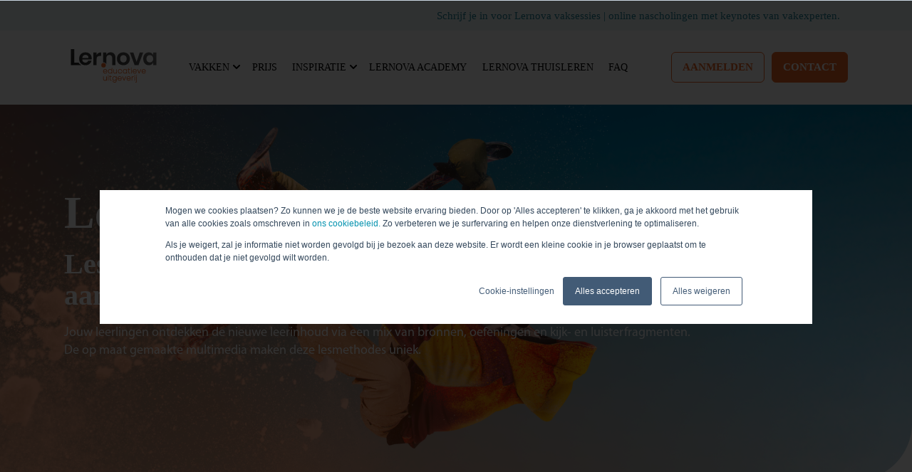

--- FILE ---
content_type: text/html; charset=UTF-8
request_url: https://www.lernova.be/fysica
body_size: 13415
content:
<!doctype html><html lang="nl"><head>
    <meta charset="utf-8">

    <link rel="shortcut icon" href="https://www.lernova.be/hubfs/favicon%20transparant.png">
    
    
      <title>Fysica </title>
      <meta name="description" content="Laat de lessen fysica tot leven komen met Lernova Fysica voor de tweede en derde graad secundair onderwijs. ">
    
    
    
    
    
    
    
    
    
    
     
    
    
    <meta name="viewport" content="width=device-width, initial-scale=1">

    
    <meta property="og:description" content="Laat de lessen fysica tot leven komen met Lernova Fysica voor de tweede en derde graad secundair onderwijs. ">
    <meta property="og:title" content="Fysica">
    <meta name="twitter:description" content="Laat de lessen fysica tot leven komen met Lernova Fysica voor de tweede en derde graad secundair onderwijs. ">
    <meta name="twitter:title" content="Fysica">

    

    
    <style>
a.cta_button{-moz-box-sizing:content-box !important;-webkit-box-sizing:content-box !important;box-sizing:content-box !important;vertical-align:middle}.hs-breadcrumb-menu{list-style-type:none;margin:0px 0px 0px 0px;padding:0px 0px 0px 0px}.hs-breadcrumb-menu-item{float:left;padding:10px 0px 10px 10px}.hs-breadcrumb-menu-divider:before{content:'›';padding-left:10px}.hs-featured-image-link{border:0}.hs-featured-image{float:right;margin:0 0 20px 20px;max-width:50%}@media (max-width: 568px){.hs-featured-image{float:none;margin:0;width:100%;max-width:100%}}.hs-screen-reader-text{clip:rect(1px, 1px, 1px, 1px);height:1px;overflow:hidden;position:absolute !important;width:1px}
</style>

<link rel="stylesheet" href="https://www.lernova.be/hubfs/hub_generated/template_assets/1/54140849867/1768309123912/template_main.min.css">
<link rel="stylesheet" href="https://www.lernova.be/hubfs/hub_generated/template_assets/1/54141196513/1768309131791/template_theme-overrides.min.css">
<link rel="stylesheet" href="https://www.lernova.be/hubfs/hub_generated/module_assets/1/54140849655/1758711328953/module_menu.min.css">

<style>
#hs_cos_wrapper_dnd_area-dnd_partial-1-module-3 .super-rich-text {
  padding:0px;
  margin-top:0px;
  margin-bottom:0px;
}

</style>

<link rel="stylesheet" href="https://www.lernova.be/hubfs/hub_generated/module_assets/1/54141211871/1768461500744/module_rich-text-with-custom-icon-list.min.css">

<style>
  .rich-text-icon-wrapper ul li:before {
      background-image: url('https://f.hubspotusercontent-eu1.net/hubfs/24943235/hlb-assets/Check%20circle.svg');
      width: 28px;
      height: 28px;
  }
</style>

<link rel="stylesheet" href="https://www.lernova.be/hubfs/hub_generated/module_assets/1/54140849624/1744345254089/module_card.min.css">

<style id="cm_widget_1668583460852">
#hs_cos_wrapper_widget_1668583460852 .card-with-icon {
  padding:25px;
  border:2px solid rgba(236,101,35,20%);
  border-radius:10px;
}

#hs_cos_wrapper_widget_1668583460852 .card-with-icon-groups .card-with-icon__content.with-link { padding-bottom:37.5px; }

#hs_cos_wrapper_widget_1668583460852 .card-with-icon-groups .link-wrapper { bottom:25px; }

#hs_cos_wrapper_widget_1668583460852 .card-with-icon .card-with-icon--top-icon { text-align:LEFT; }

#hs_cos_wrapper_widget_1668583460852 .card-with-icon .card-with-icon--top-icon svg { fill:#EC6523; }

#hs_cos_wrapper_widget_1668583460852 .card-with-icon .link-small:hover,
#hs_cos_wrapper_widget_1668583460852 .card-with-icon.with-hover:hover .link-small { color:#FFFFFF; }

#hs_cos_wrapper_widget_1668583460852 .card-with-icon.with-hover:hover .link-small svg,
#hs_cos_wrapper_widget_1668583460852 .card-with-icon .link-small:hover svg { fill:#FFFFFF; }

</style>

<link rel="stylesheet" href="https://www.lernova.be/hubfs/hub_generated/module_assets/1/54141196501/1744345272197/module_text-and-image-video.min.css">

<style id="cm_module_1722503681934">
  #hs_cos_wrapper_module_1722503681934 .cm-text-image {
  padding:0px;
  margin-top:30px;
  margin-bottom:30px;
}

#hs_cos_wrapper_module_1722503681934 .cm-text-image .icon__wrapper { height:15px; }

</style>


<style>
#hs_cos_wrapper_module_1700819218613 .super-rich-text {
  padding:0px;
  margin-top:0px;
  margin-bottom:7px;
}

</style>


<style id="cm_module_166939004973216">
  #hs_cos_wrapper_module_166939004973216 .cm-text-image {
  padding:0px;
  margin-top:30px;
  margin-bottom:30px;
}

#hs_cos_wrapper_module_166939004973216 .cm-text-image .icon__wrapper { height:15px; }

</style>


            <style>
              .iframe_wrapper {
                height: 0;
                padding-bottom: 56.25%;
                padding-top: 25px;
                position: relative;
              }

              .embed_container {
                display: inline-block;
                height: 100%;
                position: relative;
                width: 100%;
              }

              .embed_container iframe {
                left: 0;
                max-height: 100%;
                max-width: 100%;
                position: absolute;
                right: 0;
                top: 0;
              }
            </style>
          

<style id="cm_module_166939004973217">
  #hs_cos_wrapper_module_166939004973217 .cm-text-image {
  padding:0px;
  margin-top:30px;
  margin-bottom:30px;
}

#hs_cos_wrapper_module_166939004973217 .cm-text-image .icon__wrapper { height:15px; }

</style>


<style id="cm_module_166939004973218">
  #hs_cos_wrapper_module_166939004973218 .cm-text-image {
  padding:0px;
  margin-top:30px;
  margin-bottom:30px;
}

#hs_cos_wrapper_module_166939004973218 .cm-text-image .icon__wrapper { height:15px; }

</style>


<style id="cm_module_166939004973219">
  #hs_cos_wrapper_module_166939004973219 .cm-text-image {
  padding:0px;
  margin-top:30px;
  margin-bottom:30px;
}

#hs_cos_wrapper_module_166939004973219 .cm-text-image .icon__wrapper { height:15px; }

</style>


<style id="cm_module_166939004973220">
  #hs_cos_wrapper_module_166939004973220 .cm-text-image {
  padding:0px;
  margin-top:30px;
  margin-bottom:30px;
}

#hs_cos_wrapper_module_166939004973220 .cm-text-image .icon__wrapper { height:15px; }

</style>


<style>
#hs_cos_wrapper_widget_1675941798889 .super-rich-text {
  padding:0px;
  margin-top:0px;
  margin-bottom:0px;
}

</style>

<link rel="stylesheet" href="https://www.lernova.be/hubfs/hub_generated/module_assets/1/54140849857/1744345265467/module_social-follow.min.css">
<style>
  @font-face {
    font-family: "Ubuntu";
    font-weight: 700;
    font-style: normal;
    font-display: swap;
    src: url("/_hcms/googlefonts/Ubuntu/700.woff2") format("woff2"), url("/_hcms/googlefonts/Ubuntu/700.woff") format("woff");
  }
  @font-face {
    font-family: "Ubuntu";
    font-weight: 500;
    font-style: normal;
    font-display: swap;
    src: url("/_hcms/googlefonts/Ubuntu/500.woff2") format("woff2"), url("/_hcms/googlefonts/Ubuntu/500.woff") format("woff");
  }
  @font-face {
    font-family: "Ubuntu";
    font-weight: 400;
    font-style: normal;
    font-display: swap;
    src: url("/_hcms/googlefonts/Ubuntu/regular.woff2") format("woff2"), url("/_hcms/googlefonts/Ubuntu/regular.woff") format("woff");
  }
  @font-face {
    font-family: "Ubuntu";
    font-weight: 500;
    font-style: italic;
    font-display: swap;
    src: url("/_hcms/googlefonts/Ubuntu/500italic.woff2") format("woff2"), url("/_hcms/googlefonts/Ubuntu/500italic.woff") format("woff");
  }
  @font-face {
    font-family: "Ubuntu";
    font-weight: 700;
    font-style: normal;
    font-display: swap;
    src: url("/_hcms/googlefonts/Ubuntu/700.woff2") format("woff2"), url("/_hcms/googlefonts/Ubuntu/700.woff") format("woff");
  }
</style>

<!-- Editor Styles -->
<style id="hs_editor_style" type="text/css">
#hs_cos_wrapper_bottom_footer-module-3  { display: block !important; margin-bottom: 10px !important }
#hs_cos_wrapper_bottom_footer-module-5  { display: block !important; margin-bottom: 10px !important }
#hs_cos_wrapper_bottom_footer-module-3  { display: block !important; margin-bottom: 10px !important }
.widget_1754481619720-flexbox-positioning {
  display: -ms-flexbox !important;
  -ms-flex-direction: column !important;
  -ms-flex-align: center !important;
  -ms-flex-pack: start;
  display: flex !important;
  flex-direction: column !important;
  align-items: center !important;
  justify-content: flex-start;
}
.widget_1754481619720-flexbox-positioning > div {
  max-width: 100%;
  flex-shrink: 0 !important;
}
.widget_1716294940903-flexbox-positioning {
  display: -ms-flexbox !important;
  -ms-flex-direction: column !important;
  -ms-flex-align: center !important;
  -ms-flex-pack: start;
  display: flex !important;
  flex-direction: column !important;
  align-items: center !important;
  justify-content: flex-start;
}
.widget_1716294940903-flexbox-positioning > div {
  max-width: 100%;
  flex-shrink: 0 !important;
}
.module_1716295292600-flexbox-positioning {
  display: -ms-flexbox !important;
  -ms-flex-direction: column !important;
  -ms-flex-align: center !important;
  -ms-flex-pack: start;
  display: flex !important;
  flex-direction: column !important;
  align-items: center !important;
  justify-content: flex-start;
}
.module_1716295292600-flexbox-positioning > div {
  max-width: 100%;
  flex-shrink: 0 !important;
}
.widget_1716294935007-flexbox-positioning {
  display: -ms-flexbox !important;
  -ms-flex-direction: column !important;
  -ms-flex-align: center !important;
  -ms-flex-pack: start;
  display: flex !important;
  flex-direction: column !important;
  align-items: center !important;
  justify-content: flex-start;
}
.widget_1716294935007-flexbox-positioning > div {
  max-width: 100%;
  flex-shrink: 0 !important;
}
/* HubSpot Non-stacked Media Query Styles */
@media (min-width:768px) {
  .dnd_area-row-0-vertical-alignment > .row-fluid {
    display: -ms-flexbox !important;
    -ms-flex-direction: row;
    display: flex !important;
    flex-direction: row;
  }
  .dnd_area-dnd_partial-1-column-1-vertical-alignment {
    display: -ms-flexbox !important;
    -ms-flex-direction: column !important;
    -ms-flex-pack: center !important;
    display: flex !important;
    flex-direction: column !important;
    justify-content: center !important;
  }
  .dnd_area-dnd_partial-1-column-1-vertical-alignment > div {
    flex-shrink: 0 !important;
  }
}
/* HubSpot Styles (default) */
.dnd_area-row-0-padding {
  padding-top: 120px !important;
  padding-bottom: 150px !important;
}
.dnd_area-row-0-background-layers {
  background-image: url('https://www.lernova.be/hubfs/AdobeStock_215656924%201%20%2843%29.png') !important;
  background-position: right bottom !important;
  background-size: cover !important;
  background-repeat: no-repeat !important;
}
.dnd_area-row-1-padding {
  padding-top: 80px !important;
  padding-bottom: 20px !important;
}
.dnd_area-row-2-padding {
  padding-top: 80px !important;
  padding-bottom: 20px !important;
}
.dnd_area-row-4-padding {
  padding-top: 20px !important;
  padding-bottom: 20px !important;
}
.dnd_area-row-5-padding {
  padding-top: 20px !important;
  padding-bottom: 20px !important;
}
.module_17011637122076-hidden {
  display: block !important;
}
.dnd_area-column-8-row-0-padding {
  padding-bottom: 50px !important;
}
.cell_16841642129436-row-0-margin {
  margin-top: 0px !important;
  margin-bottom: 0px !important;
}
.module_16841642129439-hidden {
  display: block !important;
}
.footer-row-0-padding {
  padding-bottom: 20px !important;
}
.footer-row-1-padding {
  padding-top: 0px !important;
  padding-bottom: 10px !important;
}
.cell_1669108316757-margin {
  margin-bottom: 10px !important;
}
.footer-column-8-margin {
  margin-bottom: 10px !important;
}
.footer-column-5-margin {
  margin-bottom: 10px !important;
}
.footer-column-2-margin {
  margin-bottom: 10px !important;
}
.bottom_footer-row-0-padding {
  padding-top: 40px !important;
  padding-bottom: 20px !important;
}
.bottom_footer-column-1-row-1-margin {
  margin-top: 20px !important;
  margin-bottom: 12px !important;
}
/* HubSpot Styles (mobile) */
@media (max-width: 767px) {
  .dnd_area-row-0-padding {
    padding-top: 45px !important;
    padding-bottom: 45px !important;
  }
  .dnd_area-row-1-padding {
    padding-bottom: 80px !important;
  }
  .module_16668481477693-hidden {
    display: none !important;
  }
  .dnd_area-column-8-row-0-padding {
    padding-bottom: 0px !important;
  }
}
</style>
    

    
<!--  Added by GoogleTagManager integration -->
<script>
var _hsp = window._hsp = window._hsp || [];
window.dataLayer = window.dataLayer || [];
function gtag(){dataLayer.push(arguments);}

var useGoogleConsentModeV2 = true;
var waitForUpdateMillis = 1000;



var hsLoadGtm = function loadGtm() {
    if(window._hsGtmLoadOnce) {
      return;
    }

    if (useGoogleConsentModeV2) {

      gtag('set','developer_id.dZTQ1Zm',true);

      gtag('consent', 'default', {
      'ad_storage': 'denied',
      'analytics_storage': 'denied',
      'ad_user_data': 'denied',
      'ad_personalization': 'denied',
      'wait_for_update': waitForUpdateMillis
      });

      _hsp.push(['useGoogleConsentModeV2'])
    }

    (function(w,d,s,l,i){w[l]=w[l]||[];w[l].push({'gtm.start':
    new Date().getTime(),event:'gtm.js'});var f=d.getElementsByTagName(s)[0],
    j=d.createElement(s),dl=l!='dataLayer'?'&l='+l:'';j.async=true;j.src=
    'https://www.googletagmanager.com/gtm.js?id='+i+dl;f.parentNode.insertBefore(j,f);
    })(window,document,'script','dataLayer','GTM-58MZ2TW');

    window._hsGtmLoadOnce = true;
};

_hsp.push(['addPrivacyConsentListener', function(consent){
  if(consent.allowed || (consent.categories && consent.categories.analytics)){
    hsLoadGtm();
  }
}]);

</script>

<!-- /Added by GoogleTagManager integration -->

    <link rel="canonical" href="https://www.lernova.be/fysica">

<!-- EU HubSpot tracking -->
<link rel="preconnect" href="https://js-eu1.hs-scripts.com">
<link rel="preconnect" href="https://js.hs-analytics.net">

<meta name="google-site-verification" content="bcpddgZj2McgYTz-OG6wH5n92P3Yo4xN4c1ubFKLEbk">

<!-- Hotjar Tracking Code for lernova.be -->
<script>
    (function(h,o,t,j,a,r){
        h.hj=h.hj||function(){(h.hj.q=h.hj.q||[]).push(arguments)};
        h._hjSettings={hjid:1746145,hjsv:6};
        a=o.getElementsByTagName('head')[0];
        r=o.createElement('script');r.async=1;
        r.src=t+h._hjSettings.hjid+j+h._hjSettings.hjsv;
        a.appendChild(r);
    })(window,document,'https://static.hotjar.com/c/hotjar-','.js?sv=');
</script>
<meta property="og:url" content="https://www.lernova.be/fysica">
<meta name="twitter:card" content="summary">
<meta http-equiv="content-language" content="nl">






    
    


    
        
    
    
     
  <meta name="generator" content="HubSpot"></head>
  <body class="  body-header__scroll ">
<!--  Added by GoogleTagManager integration -->
<noscript><iframe src="https://www.googletagmanager.com/ns.html?id=GTM-58MZ2TW" height="0" width="0" style="display:none;visibility:hidden"></iframe></noscript>

<!-- /Added by GoogleTagManager integration -->

    <div class="body-wrapper   hs-content-id-56659412936 hs-site-page page ">
      
        <div data-global-resource-path="popular-theme-pro-for-digitale/templates/partials/header.html"><header id="header" class="header">

  

  <a href="#main-content" class="header__skip">Skip to content</a>

  

  <div class="container-fluid">
<div class="row-fluid-wrapper">
<div class="row-fluid">
<div class="span12 widget-span widget-type-cell " style="" data-widget-type="cell" data-x="0" data-w="12">

</div><!--end widget-span -->
</div>
</div>
</div>

  
  
  <div class="header__row-1 top-navigation">
    <div class="header__container content-wrapper">
       
      
      <div class="header--element">
        <div id="hs_cos_wrapper_top-navigation" class="hs_cos_wrapper hs_cos_wrapper_widget hs_cos_wrapper_type_module" style="" data-hs-cos-general-type="widget" data-hs-cos-type="module">

<style>
  #hs_cos_wrapper_top-navigation .menu .menu__submenu {}

@media (min-width:767px) {
  #hs_cos_wrapper_top-navigation .menu__submenu--level-2>.menu__item:first-child:before {}
}

#hs_cos_wrapper_top-navigation .menu__submenu .menu__link,
#hs_cos_wrapper_top-navigation .menu__submenu .menu__link:hover,
#hs_cos_wrapper_top-navigation .menu__submenu .menu__link:focus {}

#hs_cos_wrapper_top-navigation .menu__submenu .menu__child-toggle-icon,
#hs_cos_wrapper_top-navigation .menu__submenu .menu__child-toggle-icon:hover,
#hs_cos_wrapper_top-navigation .menu__submenu .menu__child-toggle-icon:focus {}

</style>







<nav class="menu menu--desktop" aria-label="Main menu">
  <ul class="menu__wrapper no-list">
    

  

  

  
    
    <li class="menu__item menu__item--depth-1  hs-skip-lang-url-rewrite">
      
        <a class="menu__link   " href="https://www.lernova.be/vaksessies">Schrijf je in voor Lernova vaksessies | online nascholingen met keynotes van vakexperten.</a>
      
      
    </li>
  
  


  </ul>
</nav>



<nav class="menu menu--mobile" aria-label="Main menu">
  <ul class="menu__wrapper no-list">
    

  

  

  
    
    <li class="menu__item menu__item--depth-1  hs-skip-lang-url-rewrite">
      
        <a class="menu__link   " href="https://www.lernova.be/vaksessies">Schrijf je in voor Lernova vaksessies | online nascholingen met keynotes van vakexperten.</a>
      
      
    </li>
  
  


  </ul>
</nav></div>
      </div>
      
      
    </div>
  </div>
  
  
  
  <div class="header-middle">
    <div class="header__container content-wrapper">

      

      <div class="header__logo header__logo--main">
        <div id="hs_cos_wrapper_site_logo" class="hs_cos_wrapper hs_cos_wrapper_widget hs_cos_wrapper_type_module widget-type-logo" style="" data-hs-cos-general-type="widget" data-hs-cos-type="module">
  






















  <span id="hs_cos_wrapper_site_logo_hs_logo_widget" class="hs_cos_wrapper hs_cos_wrapper_widget hs_cos_wrapper_type_logo" style="" data-hs-cos-general-type="widget" data-hs-cos-type="logo"><a href="//www.lernova.be" id="hs-link-site_logo_hs_logo_widget" style="border-width:0px;border:0px;"><img src="https://www.lernova.be/hubfs/Lernova%20BLACK%20educatieve%20uitgeverij.svg" class="hs-image-widget " height="172" style="height: auto;width:172px;border-width:0px;border:0px;" width="172" alt="Lernova" title="Lernova"></a></span>
</div>
      </div>

      

      <div class="header__column">
         
          <div class="header__navigation--toggle header-mobile--element">
            <span></span>
            <span></span>
            <span></span>
            <span></span>
          </div>
        </div>

        

        

        <div class="header__row-2 header__navigation header__navigation__mobile_group">

          <div class="header__navigation header--element">
            <div id="hs_cos_wrapper_navigation-primary" class="hs_cos_wrapper hs_cos_wrapper_widget hs_cos_wrapper_type_module" style="" data-hs-cos-general-type="widget" data-hs-cos-type="module">

<style>
  #hs_cos_wrapper_navigation-primary .menu .menu__submenu {}

@media (min-width:767px) {
  #hs_cos_wrapper_navigation-primary .menu__submenu--level-2>.menu__item:first-child:before {}
}

#hs_cos_wrapper_navigation-primary .menu__submenu .menu__link,
#hs_cos_wrapper_navigation-primary .menu__submenu .menu__link:hover,
#hs_cos_wrapper_navigation-primary .menu__submenu .menu__link:focus {}

#hs_cos_wrapper_navigation-primary .menu__submenu .menu__child-toggle-icon,
#hs_cos_wrapper_navigation-primary .menu__submenu .menu__child-toggle-icon:hover,
#hs_cos_wrapper_navigation-primary .menu__submenu .menu__child-toggle-icon:focus {}

</style>







<nav class="menu menu--desktop" aria-label="Main menu">
  <ul class="menu__wrapper no-list">
    

  

  

  
    
    <li class="menu__item menu__item--depth-1 menu__item--has-submenu hs-skip-lang-url-rewrite">
      
        
          <a class="menu__link menu__link--toggle" href="#" aria-haspopup="true" aria-expanded="false" aria-controls="submenu-vakken">Vakken</a>
        
      
      
        
          <button class="menu__child-toggle no-button" aria-expanded="false" aria-hidden="true" tabindex="-1">
            
            <span class="menu__child-toggle-icon">
                <svg width="10" height="6" viewbox="0 0 10 6" fill="none" xmlns="http://www.w3.org/2000/svg">
                <path fill-rule="evenodd" clip-rule="evenodd" d="M0.292893 0.292893C0.683416 -0.097631 1.31658 -0.097631 1.7071 0.292893L4.99999 3.58579L8.29288 0.292893C8.6834 -0.0976311 9.31657 -0.0976311 9.70709 0.292893C10.0976 0.683417 10.0976 1.31658 9.70709 1.70711L5.7071 5.70711C5.31657 6.09763 4.68341 6.09763 4.29289 5.70711L0.292893 1.70711C-0.0976309 1.31658 -0.0976309 0.683418 0.292893 0.292893Z" fill="currentColor" />
                </svg>
            </span>
          </button>
          <ul class="menu__submenu menu__submenu--level-2 no-list">
            
            
              
    <li class="menu__item menu__item--depth-2  hs-skip-lang-url-rewrite">
      
        <a class="menu__link   " href="https://www.lernova.be/vakken">Overzicht vakken</a>
      
      
    </li>
  
            
              
    <li class="menu__item menu__item--depth-2  hs-skip-lang-url-rewrite">
      
        <a class="menu__link   " href="https://www.lernova.be/aardrijkskunde">Aardrijkskunde</a>
      
      
    </li>
  
            
              
    <li class="menu__item menu__item--depth-2  hs-skip-lang-url-rewrite">
      
        <a class="menu__link   " href="https://www.lernova.be/biologie">Biologie</a>
      
      
    </li>
  
            
              
    <li class="menu__item menu__item--depth-2  hs-skip-lang-url-rewrite">
      
        <a class="menu__link   " href="https://www.lernova.be/chemie">Chemie</a>
      
      
    </li>
  
            
              
    <li class="menu__item menu__item--depth-2  hs-skip-lang-url-rewrite">
      
        <a class="menu__link   " href="https://www.lernova.be/engels">Engels</a>
      
      
    </li>
  
            
              
    <li class="menu__item menu__item--depth-2  hs-skip-lang-url-rewrite">
      
        <a class="menu__link   " href="https://www.lernova.be/frans">Frans</a>
      
      
    </li>
  
            
              
    <li class="menu__item menu__item--depth-2  hs-skip-lang-url-rewrite">
      
        <a class="menu__link  menu__link--active-branch menu__link--active-link" href="https://www.lernova.be/fysica" aria-current="page">Fysica</a>
      
      
    </li>
  
            
              
    <li class="menu__item menu__item--depth-2  hs-skip-lang-url-rewrite">
      
        <a class="menu__link   " href="https://www.lernova.be/geschiedenis">Geschiedenis</a>
      
      
    </li>
  
            
              
    <li class="menu__item menu__item--depth-2  hs-skip-lang-url-rewrite">
      
        <a class="menu__link   " href="https://www.lernova.be/ict">ICT</a>
      
      
    </li>
  
            
              
    <li class="menu__item menu__item--depth-2  hs-skip-lang-url-rewrite">
      
        <a class="menu__link   " href="https://www.lernova.be/klassieke-talen">Klassieke talen</a>
      
      
    </li>
  
            
              
    <li class="menu__item menu__item--depth-2  hs-skip-lang-url-rewrite">
      
        <a class="menu__link   " href="https://www.lernova.be/mens-en-samenleving">Mens en Samenleving</a>
      
      
    </li>
  
            
              
    <li class="menu__item menu__item--depth-2  hs-skip-lang-url-rewrite">
      
        <a class="menu__link   " href="https://www.lernova.be/natuurwetenschappen">Natuurwetenschappen</a>
      
      
    </li>
  
            
              
    <li class="menu__item menu__item--depth-2  hs-skip-lang-url-rewrite">
      
        <a class="menu__link   " href="https://www.lernova.be/nederlands">Nederlands</a>
      
      
    </li>
  
            
              
    <li class="menu__item menu__item--depth-2  hs-skip-lang-url-rewrite">
      
        <a class="menu__link   " href="https://www.lernova.be/wiskunde">Wiskunde</a>
      
      
    </li>
  
            
              
    <li class="menu__item menu__item--depth-2  hs-skip-lang-url-rewrite">
      
        <a class="menu__link   " href="https://www.lernova.be/indestudie">In de studie</a>
      
      
    </li>
  
            
          </ul>
          
      
    </li>
  
  
    
    <li class="menu__item menu__item--depth-1  hs-skip-lang-url-rewrite">
      
        <a class="menu__link   " href="https://www.lernova.be/prijs">Prijs</a>
      
      
    </li>
  
  
    
    <li class="menu__item menu__item--depth-1 menu__item--has-submenu hs-skip-lang-url-rewrite">
      
        
          <a class="menu__link menu__link--toggle" href="#" aria-haspopup="true" aria-expanded="false" aria-controls="submenu-inspiratie">Inspiratie</a>
        
      
      
        
          <button class="menu__child-toggle no-button" aria-expanded="false" aria-hidden="true" tabindex="-1">
            
            <span class="menu__child-toggle-icon">
                <svg width="10" height="6" viewbox="0 0 10 6" fill="none" xmlns="http://www.w3.org/2000/svg">
                <path fill-rule="evenodd" clip-rule="evenodd" d="M0.292893 0.292893C0.683416 -0.097631 1.31658 -0.097631 1.7071 0.292893L4.99999 3.58579L8.29288 0.292893C8.6834 -0.0976311 9.31657 -0.0976311 9.70709 0.292893C10.0976 0.683417 10.0976 1.31658 9.70709 1.70711L5.7071 5.70711C5.31657 6.09763 4.68341 6.09763 4.29289 5.70711L0.292893 1.70711C-0.0976309 1.31658 -0.0976309 0.683418 0.292893 0.292893Z" fill="currentColor" />
                </svg>
            </span>
          </button>
          <ul class="menu__submenu menu__submenu--level-2 no-list">
            
            
              
    <li class="menu__item menu__item--depth-2  hs-skip-lang-url-rewrite">
      
        <a class="menu__link   " href="https://www.lernova.be/blog">Blog</a>
      
      
    </li>
  
            
              
    <li class="menu__item menu__item--depth-2  hs-skip-lang-url-rewrite">
      
        <a class="menu__link   " href="https://www.lernova.be/getuigenissen">Getuigenissen</a>
      
      
    </li>
  
            
              
    <li class="menu__item menu__item--depth-2  hs-skip-lang-url-rewrite">
      
        <a class="menu__link   " href="https://www.lernova.be/sterke-multimedia">Sterke multimedia</a>
      
      
    </li>
  
            
              
    <li class="menu__item menu__item--depth-2  hs-skip-lang-url-rewrite">
      
        <a class="menu__link   " href="https://www.lernova.be/opleidingen">Opleidingen</a>
      
      
    </li>
  
            
              
    <li class="menu__item menu__item--depth-2  hs-skip-lang-url-rewrite">
      
        <a class="menu__link   " href="https://www.lernova.be/auteurs">Auteurs</a>
      
      
    </li>
  
            
          </ul>
          
      
    </li>
  
  
    
    <li class="menu__item menu__item--depth-1  hs-skip-lang-url-rewrite">
      
        <a class="menu__link   " href="https://www.lernova.be/academy">Lernova Academy</a>
      
      
    </li>
  
  
    
    <li class="menu__item menu__item--depth-1  hs-skip-lang-url-rewrite">
      
        <a class="menu__link   " href="https://www.lernova.be/huisonderwijs-examencommissie">Lernova Thuisleren</a>
      
      
    </li>
  
  
    
    <li class="menu__item menu__item--depth-1  hs-skip-lang-url-rewrite">
      
        <a class="menu__link   " href="https://www.lernova.be/faq">FAQ</a>
      
      
    </li>
  
  


  </ul>
</nav>



<nav class="menu menu--mobile" aria-label="Main menu">
  <ul class="menu__wrapper no-list">
    

  

  

  
    
    <li class="menu__item menu__item--depth-1 menu__item--has-submenu hs-skip-lang-url-rewrite">
      
        
          <a class="menu__link menu__link--toggle" href="#" aria-haspopup="true" aria-expanded="false" aria-controls="submenu-vakken">Vakken</a>
        
      
      
        
          <button class="menu__child-toggle no-button" aria-expanded="false" aria-hidden="true" tabindex="-1">
            
            <span class="menu__child-toggle-icon">
                <svg width="10" height="6" viewbox="0 0 10 6" fill="none" xmlns="http://www.w3.org/2000/svg">
                <path fill-rule="evenodd" clip-rule="evenodd" d="M0.292893 0.292893C0.683416 -0.097631 1.31658 -0.097631 1.7071 0.292893L4.99999 3.58579L8.29288 0.292893C8.6834 -0.0976311 9.31657 -0.0976311 9.70709 0.292893C10.0976 0.683417 10.0976 1.31658 9.70709 1.70711L5.7071 5.70711C5.31657 6.09763 4.68341 6.09763 4.29289 5.70711L0.292893 1.70711C-0.0976309 1.31658 -0.0976309 0.683418 0.292893 0.292893Z" fill="currentColor" />
                </svg>
            </span>
          </button>
          <ul class="menu__submenu menu__submenu--level-2 no-list">
            
            
              
    <li class="menu__item menu__item--depth-2  hs-skip-lang-url-rewrite">
      
        <a class="menu__link   " href="https://www.lernova.be/vakken">Overzicht vakken</a>
      
      
    </li>
  
            
              
    <li class="menu__item menu__item--depth-2  hs-skip-lang-url-rewrite">
      
        <a class="menu__link   " href="https://www.lernova.be/aardrijkskunde">Aardrijkskunde</a>
      
      
    </li>
  
            
              
    <li class="menu__item menu__item--depth-2  hs-skip-lang-url-rewrite">
      
        <a class="menu__link   " href="https://www.lernova.be/biologie">Biologie</a>
      
      
    </li>
  
            
              
    <li class="menu__item menu__item--depth-2  hs-skip-lang-url-rewrite">
      
        <a class="menu__link   " href="https://www.lernova.be/chemie">Chemie</a>
      
      
    </li>
  
            
              
    <li class="menu__item menu__item--depth-2  hs-skip-lang-url-rewrite">
      
        <a class="menu__link   " href="https://www.lernova.be/engels">Engels</a>
      
      
    </li>
  
            
              
    <li class="menu__item menu__item--depth-2  hs-skip-lang-url-rewrite">
      
        <a class="menu__link   " href="https://www.lernova.be/frans">Frans</a>
      
      
    </li>
  
            
              
    <li class="menu__item menu__item--depth-2  hs-skip-lang-url-rewrite">
      
        <a class="menu__link  menu__link--active-branch menu__link--active-link" href="https://www.lernova.be/fysica" aria-current="page">Fysica</a>
      
      
    </li>
  
            
              
    <li class="menu__item menu__item--depth-2  hs-skip-lang-url-rewrite">
      
        <a class="menu__link   " href="https://www.lernova.be/geschiedenis">Geschiedenis</a>
      
      
    </li>
  
            
              
    <li class="menu__item menu__item--depth-2  hs-skip-lang-url-rewrite">
      
        <a class="menu__link   " href="https://www.lernova.be/ict">ICT</a>
      
      
    </li>
  
            
              
    <li class="menu__item menu__item--depth-2  hs-skip-lang-url-rewrite">
      
        <a class="menu__link   " href="https://www.lernova.be/klassieke-talen">Klassieke talen</a>
      
      
    </li>
  
            
              
    <li class="menu__item menu__item--depth-2  hs-skip-lang-url-rewrite">
      
        <a class="menu__link   " href="https://www.lernova.be/mens-en-samenleving">Mens en Samenleving</a>
      
      
    </li>
  
            
              
    <li class="menu__item menu__item--depth-2  hs-skip-lang-url-rewrite">
      
        <a class="menu__link   " href="https://www.lernova.be/natuurwetenschappen">Natuurwetenschappen</a>
      
      
    </li>
  
            
              
    <li class="menu__item menu__item--depth-2  hs-skip-lang-url-rewrite">
      
        <a class="menu__link   " href="https://www.lernova.be/nederlands">Nederlands</a>
      
      
    </li>
  
            
              
    <li class="menu__item menu__item--depth-2  hs-skip-lang-url-rewrite">
      
        <a class="menu__link   " href="https://www.lernova.be/wiskunde">Wiskunde</a>
      
      
    </li>
  
            
              
    <li class="menu__item menu__item--depth-2  hs-skip-lang-url-rewrite">
      
        <a class="menu__link   " href="https://www.lernova.be/indestudie">In de studie</a>
      
      
    </li>
  
            
          </ul>
          
      
    </li>
  
  
    
    <li class="menu__item menu__item--depth-1  hs-skip-lang-url-rewrite">
      
        <a class="menu__link   " href="https://www.lernova.be/prijs">Prijs</a>
      
      
    </li>
  
  
    
    <li class="menu__item menu__item--depth-1 menu__item--has-submenu hs-skip-lang-url-rewrite">
      
        
          <a class="menu__link menu__link--toggle" href="#" aria-haspopup="true" aria-expanded="false" aria-controls="submenu-inspiratie">Inspiratie</a>
        
      
      
        
          <button class="menu__child-toggle no-button" aria-expanded="false" aria-hidden="true" tabindex="-1">
            
            <span class="menu__child-toggle-icon">
                <svg width="10" height="6" viewbox="0 0 10 6" fill="none" xmlns="http://www.w3.org/2000/svg">
                <path fill-rule="evenodd" clip-rule="evenodd" d="M0.292893 0.292893C0.683416 -0.097631 1.31658 -0.097631 1.7071 0.292893L4.99999 3.58579L8.29288 0.292893C8.6834 -0.0976311 9.31657 -0.0976311 9.70709 0.292893C10.0976 0.683417 10.0976 1.31658 9.70709 1.70711L5.7071 5.70711C5.31657 6.09763 4.68341 6.09763 4.29289 5.70711L0.292893 1.70711C-0.0976309 1.31658 -0.0976309 0.683418 0.292893 0.292893Z" fill="currentColor" />
                </svg>
            </span>
          </button>
          <ul class="menu__submenu menu__submenu--level-2 no-list">
            
            
              
    <li class="menu__item menu__item--depth-2  hs-skip-lang-url-rewrite">
      
        <a class="menu__link   " href="https://www.lernova.be/blog">Blog</a>
      
      
    </li>
  
            
              
    <li class="menu__item menu__item--depth-2  hs-skip-lang-url-rewrite">
      
        <a class="menu__link   " href="https://www.lernova.be/getuigenissen">Getuigenissen</a>
      
      
    </li>
  
            
              
    <li class="menu__item menu__item--depth-2  hs-skip-lang-url-rewrite">
      
        <a class="menu__link   " href="https://www.lernova.be/sterke-multimedia">Sterke multimedia</a>
      
      
    </li>
  
            
              
    <li class="menu__item menu__item--depth-2  hs-skip-lang-url-rewrite">
      
        <a class="menu__link   " href="https://www.lernova.be/opleidingen">Opleidingen</a>
      
      
    </li>
  
            
              
    <li class="menu__item menu__item--depth-2  hs-skip-lang-url-rewrite">
      
        <a class="menu__link   " href="https://www.lernova.be/auteurs">Auteurs</a>
      
      
    </li>
  
            
          </ul>
          
      
    </li>
  
  
    
    <li class="menu__item menu__item--depth-1  hs-skip-lang-url-rewrite">
      
        <a class="menu__link   " href="https://www.lernova.be/academy">Lernova Academy</a>
      
      
    </li>
  
  
    
    <li class="menu__item menu__item--depth-1  hs-skip-lang-url-rewrite">
      
        <a class="menu__link   " href="https://www.lernova.be/huisonderwijs-examencommissie">Lernova Thuisleren</a>
      
      
    </li>
  
  
    
    <li class="menu__item menu__item--depth-1  hs-skip-lang-url-rewrite">
      
        <a class="menu__link   " href="https://www.lernova.be/faq">FAQ</a>
      
      
    </li>
  
  


  </ul>
</nav></div>
            
            <div class="top-navigation-mobile header__element-mobile">
              <div id="hs_cos_wrapper_top-navigation" class="hs_cos_wrapper hs_cos_wrapper_widget hs_cos_wrapper_type_module" style="" data-hs-cos-general-type="widget" data-hs-cos-type="module">

<style>
  #hs_cos_wrapper_top-navigation .menu .menu__submenu {}

@media (min-width:767px) {
  #hs_cos_wrapper_top-navigation .menu__submenu--level-2>.menu__item:first-child:before {}
}

#hs_cos_wrapper_top-navigation .menu__submenu .menu__link,
#hs_cos_wrapper_top-navigation .menu__submenu .menu__link:hover,
#hs_cos_wrapper_top-navigation .menu__submenu .menu__link:focus {}

#hs_cos_wrapper_top-navigation .menu__submenu .menu__child-toggle-icon,
#hs_cos_wrapper_top-navigation .menu__submenu .menu__child-toggle-icon:hover,
#hs_cos_wrapper_top-navigation .menu__submenu .menu__child-toggle-icon:focus {}

</style>







<nav class="menu menu--desktop" aria-label="Main menu">
  <ul class="menu__wrapper no-list">
    

  

  

  
    
    <li class="menu__item menu__item--depth-1  hs-skip-lang-url-rewrite">
      
        <a class="menu__link   " href="https://www.lernova.be/vaksessies">Schrijf je in voor Lernova vaksessies | online nascholingen met keynotes van vakexperten.</a>
      
      
    </li>
  
  


  </ul>
</nav>



<nav class="menu menu--mobile" aria-label="Main menu">
  <ul class="menu__wrapper no-list">
    

  

  

  
    
    <li class="menu__item menu__item--depth-1  hs-skip-lang-url-rewrite">
      
        <a class="menu__link   " href="https://www.lernova.be/vaksessies">Schrijf je in voor Lernova vaksessies | online nascholingen met keynotes van vakexperten.</a>
      
      
    </li>
  
  


  </ul>
</nav></div>
            </div>
            
          </div>
         
          
          <div class="header__cta--wrapper">
            <div id="hs_cos_wrapper_inverted-header-cta" class="hs_cos_wrapper hs_cos_wrapper_widget hs_cos_wrapper_type_module" style="" data-hs-cos-general-type="widget" data-hs-cos-type="module">




<a class="header__cta cta_primary button--regular" href="https://app.lernova.be/nl-be/aanmelden">
	Aanmelden
</a></div>
            <div id="hs_cos_wrapper_header-cta" class="hs_cos_wrapper hs_cos_wrapper_widget hs_cos_wrapper_type_module" style="" data-hs-cos-general-type="widget" data-hs-cos-type="module">




<a class="header__cta cta_primary button--regular" href="https://www.lernova.be/contact">
	Contact
</a></div>
          </div>
          
          
          

          


        </div>

      </div>

    </div>  
  

  <div class="container-fluid">
<div class="row-fluid-wrapper">
<div class="row-fluid">
<div class="span12 widget-span widget-type-cell " style="" data-widget-type="cell" data-x="0" data-w="12">

</div><!--end widget-span -->
</div>
</div>
</div>

</header>

</div>
      

      

      <main id="main-content" class="body-container-wrapper">
        

<div class="container-fluid body-container body-container__homepage">
<div class="row-fluid-wrapper">
<div class="row-fluid">
<div class="span12 widget-span widget-type-cell " style="" data-widget-type="cell" data-x="0" data-w="12">

<div class="row-fluid-wrapper row-depth-1 row-number-1 dnd_area-row-0-vertical-alignment dnd_area-row-0-background-layers dnd-section dnd_area-row-0-padding dnd_area-row-0-background-image">
<div class="row-fluid ">
<div class="span12 widget-span widget-type-cell dnd_area-dnd_partial-1-column-1-vertical-alignment dnd-column" style="" data-widget-type="cell" data-x="0" data-w="12">

<div class="row-fluid-wrapper row-depth-1 row-number-2 dnd-row">
<div class="row-fluid ">
<div class="span11 widget-span widget-type-cell dnd-column" style="" data-widget-type="cell" data-x="0" data-w="11">

<div class="row-fluid-wrapper row-depth-1 row-number-3 dnd-row">
<div class="row-fluid ">
<div class="span12 widget-span widget-type-cell dnd-column" style="" data-widget-type="cell" data-x="0" data-w="12">

<div class="row-fluid-wrapper row-depth-2 row-number-1 dnd-row">
<div class="row-fluid ">
<div class="span12 widget-span widget-type-custom_widget dnd-module" style="" data-widget-type="custom_widget" data-x="0" data-w="12">
<div id="hs_cos_wrapper_dnd_area-dnd_partial-1-module-3" class="hs_cos_wrapper hs_cos_wrapper_widget hs_cos_wrapper_type_module" style="" data-hs-cos-general-type="widget" data-hs-cos-type="module"><div id="dnd_area-dnd_partial-1-module-3" class="rich-text hero-rich-text">
  <h1 style="color: #fff;"><span style="color: #ffffff;">Lernova fysica</span></h1>
<h2><span style="color: #ffffff;">Lesinhouden die duidelijk, compleet, up-to-date en visueel aantrekkelijk zijn</span></h2>
<p><span style="color: #ffffff;">Jouw leerlingen ontdekken de nieuwe leerinhoud via een mix van bronnen, oefeningen en kijk- en luisterfragmenten.<br>De op maat gemaakte multimedia maken deze lesmethodes uniek.&nbsp;</span></p>
</div>
</div>

</div><!--end widget-span -->
</div><!--end row-->
</div><!--end row-wrapper -->

</div><!--end widget-span -->
</div><!--end row-->
</div><!--end row-wrapper -->

</div><!--end widget-span -->
<div class="span1 widget-span widget-type-cell dnd-column" style="" data-widget-type="cell" data-x="11" data-w="1">

<div class="row-fluid-wrapper row-depth-1 row-number-1 dnd-row">
<div class="row-fluid ">
<div class="span12 widget-span widget-type-custom_widget module_16668481477693-hidden dnd-module" style="" data-widget-type="custom_widget" data-x="0" data-w="12">
<div id="hs_cos_wrapper_module_16668481477693" class="hs_cos_wrapper hs_cos_wrapper_widget hs_cos_wrapper_type_module widget-type-space" style="" data-hs-cos-general-type="widget" data-hs-cos-type="module"><span class="hs-horizontal-spacer"></span></div>

</div><!--end widget-span -->
</div><!--end row-->
</div><!--end row-wrapper -->

</div><!--end widget-span -->
</div><!--end row-->
</div><!--end row-wrapper -->

</div><!--end widget-span -->
</div><!--end row-->
</div><!--end row-wrapper -->

<div class="row-fluid-wrapper row-depth-1 row-number-2 dnd_area-row-1-padding dnd-section">
<div class="row-fluid ">
<div class="span12 widget-span widget-type-cell dnd-column" style="" data-widget-type="cell" data-x="0" data-w="12">

<div class="row-fluid-wrapper row-depth-1 row-number-3 dnd-row">
<div class="row-fluid ">
<div class="span12 widget-span widget-type-custom_widget dnd-module" style="" data-widget-type="custom_widget" data-x="0" data-w="12">
<div id="hs_cos_wrapper_widget_1668583041110" class="hs_cos_wrapper hs_cos_wrapper_widget hs_cos_wrapper_type_module widget-type-rich_text" style="" data-hs-cos-general-type="widget" data-hs-cos-type="module"><span id="hs_cos_wrapper_widget_1668583041110_" class="hs_cos_wrapper hs_cos_wrapper_widget hs_cos_wrapper_type_rich_text" style="" data-hs-cos-general-type="widget" data-hs-cos-type="rich_text"><h2>Wij bieden fysica aan voor:</h2></span></div>

</div><!--end widget-span -->
</div><!--end row-->
</div><!--end row-wrapper -->

<div class="row-fluid-wrapper row-depth-1 row-number-4 dnd-row">
<div class="row-fluid ">
<div class="span12 widget-span widget-type-custom_widget dnd-module" style="" data-widget-type="custom_widget" data-x="0" data-w="12">
<div id="hs_cos_wrapper_widget_1668698252062" class="hs_cos_wrapper hs_cos_wrapper_widget hs_cos_wrapper_type_module" style="" data-hs-cos-general-type="widget" data-hs-cos-type="module">
  
  


<div class="courses-wrapper">

  
	
  
  <div class="single-course">
    <div class="course-image" style="background-image: url(https://www.lernova.be/hubfs/Fysica-aanbodpagina.png)">
      <a href="https://www.digitalemethode.be/fysica" target="_blank">
        FYSICA
      </a>
    </div>
    
    <div class="course-class ">
      
        1A
      
    </div>
    
    <div class="course-class ">
      
        2A
      
    </div>
    
    <div class="course-class active">
      
       3 - D
      
    </div>
    
    <div class="course-class ">
      
        3 - D/A
      
    </div>
    
    <div class="course-class active">
      
       4 - D
      
    </div>
    
    <div class="course-class ">
      
        4 - D/A
      
    </div>
    
    <div class="course-class active">
      
       5/6 - D
      
    </div>
    
    <div class="course-class ">
      
        5/6 - D/A
      
    </div>
    
  </div>
  

</div></div>

</div><!--end widget-span -->
</div><!--end row-->
</div><!--end row-wrapper -->

<div class="row-fluid-wrapper row-depth-1 row-number-5 dnd-row">
<div class="row-fluid ">
<div class="span12 widget-span widget-type-custom_widget dnd-module module_17011637122076-hidden" style="" data-widget-type="custom_widget" data-x="0" data-w="12">
<div id="hs_cos_wrapper_module_17011637122076" class="hs_cos_wrapper hs_cos_wrapper_widget hs_cos_wrapper_type_module" style="" data-hs-cos-general-type="widget" data-hs-cos-type="module"><div class="rich-text-icon-wrapper test">
  <ul>
<li>Lernova fysica is beschikbaar voor het derde tot en met zesde jaar.</li>
<li>Er zijn lesmethodes voor richtingen met 1 uur en richtingen met 2 uur fysica.</li>
<li>In de derde graad kiezen we voor graadsmethodes. Zo heb je toegang tot alle lestrajecten van de volledige derde graad.</li>
</ul>
</div>



</div>

</div><!--end widget-span -->
</div><!--end row-->
</div><!--end row-wrapper -->

</div><!--end widget-span -->
</div><!--end row-->
</div><!--end row-wrapper -->

<div class="row-fluid-wrapper row-depth-1 row-number-6 dnd_area-row-2-padding dnd-section">
<div class="row-fluid ">
<div class="span12 widget-span widget-type-cell dnd-column" style="" data-widget-type="cell" data-x="0" data-w="12">

<div class="row-fluid-wrapper row-depth-1 row-number-7 dnd-row dnd_area-column-8-row-0-padding">
<div class="row-fluid ">
<div class="span1 widget-span widget-type-custom_widget dnd-module" style="" data-widget-type="custom_widget" data-x="0" data-w="1">
<div id="hs_cos_wrapper_dnd_area-module-9" class="hs_cos_wrapper hs_cos_wrapper_widget hs_cos_wrapper_type_module widget-type-space widget-type-space" style="" data-hs-cos-general-type="widget" data-hs-cos-type="module"><span class="hs-horizontal-spacer"></span></div>

</div><!--end widget-span -->
<div class="span10 widget-span widget-type-custom_widget dnd-module" style="" data-widget-type="custom_widget" data-x="1" data-w="10">
<div id="hs_cos_wrapper_dnd_area-module-10" class="hs_cos_wrapper hs_cos_wrapper_widget hs_cos_wrapper_type_module widget-type-rich_text widget-type-rich_text" style="" data-hs-cos-general-type="widget" data-hs-cos-type="module"><span id="hs_cos_wrapper_dnd_area-module-10_" class="hs_cos_wrapper hs_cos_wrapper_widget hs_cos_wrapper_type_rich_text" style="" data-hs-cos-general-type="widget" data-hs-cos-type="rich_text"><h2 style="text-align: center;">Waarom kiezen voor Lernova fysica?</h2></span></div>

</div><!--end widget-span -->
<div class="span1 widget-span widget-type-custom_widget dnd-module" style="" data-widget-type="custom_widget" data-x="11" data-w="1">
<div id="hs_cos_wrapper_dnd_area-module-11" class="hs_cos_wrapper hs_cos_wrapper_widget hs_cos_wrapper_type_module widget-type-space widget-type-space" style="" data-hs-cos-general-type="widget" data-hs-cos-type="module"><span class="hs-horizontal-spacer"></span></div>

</div><!--end widget-span -->
</div><!--end row-->
</div><!--end row-wrapper -->

<div class="row-fluid-wrapper row-depth-1 row-number-8 dnd-row">
<div class="row-fluid ">
<div class="span12 widget-span widget-type-custom_widget dnd-module" style="" data-widget-type="custom_widget" data-x="0" data-w="12">
<div id="hs_cos_wrapper_widget_1668583460852" class="hs_cos_wrapper hs_cos_wrapper_widget hs_cos_wrapper_type_module" style="" data-hs-cos-general-type="widget" data-hs-cos-type="module"><div id="widget_1668583460852" class="row-fluid card-with-icon-groups">
  
  <div class="card-with-icon  span3 ">
    
    <div class="card-with-icon--top-icon">
      
        
          
          
          <div class="image-icon">
            <img loading="lazy" src="https://www.lernova.be/hubfs/vervangt%20je%20leerwerkboek.svg" alt="vervangt je leerwerkboek" width="77" height="75">
          </div>
        
        
      
      </div>
    

    <div class="card-with-icon__content ">
      <h4 style="text-align: left;"><span style="color: #000000;">Heldere structuur</span></h4>
<p style="text-align: left;">Alle leerinhouden komen op een geïntegreerde en evenwichtige manier aan bod in afgebakende leertrajecten met <span style="color: #ec6523;"><strong>een vaste structuur</strong></span>: <span style="color: #ec6523;"><strong>opbouw, theorie, oefenen en studeren</strong></span>.</p>
    </div>

    
  </div>
  
  <div class="card-with-icon  span3 ">
    
    <div class="card-with-icon--top-icon">
      
        
          
          
          <div class="image-icon">
            <img loading="lazy" src="https://www.lernova.be/hubfs/bullseye-arrow-duotone.svg" alt="bullseye-arrow-duotone" width="75" height="75">
          </div>
        
        
      
      </div>
    

    <div class="card-with-icon__content ">
      <h4 style="text-align: left;"><span style="color: #000000;">Doelgericht</span></h4>
<p style="text-align: left;">De leerling werkt actief aan het <span style="color: #ec6523;"><strong>realiseren van de leerdoelen</strong></span> (kennis en vaardigheden) binnen een leertraject/hoofdstuk.&nbsp;</p>
    </div>

    
  </div>
  
  <div class="card-with-icon  span3 ">
    
    <div class="card-with-icon--top-icon">
      
        
          
          
          <div class="image-icon">
            <img loading="lazy" src="https://www.lernova.be/hubfs/multimedia.svg" alt="multimedia" width="83" height="75">
          </div>
        
        
      
      </div>
    

    <div class="card-with-icon__content ">
      <h4 style="text-align: left;"><span style="color: #000000;">Dynamisch</span></h4>
<p style="text-align: left;">Integratie van <span style="color: #ec6523;"><strong>multimediale en interactieve elementen</strong></span> zorgt voor een complete en motiverende leerervaring.</p>
    </div>

    
  </div>
  
  <div class="card-with-icon  span3 ">
    
    <div class="card-with-icon--top-icon">
      
        
          
          
            
          
          <div class="image-icon">
            <img loading="lazy" src="https://www.lernova.be/hubfs/differentieren-niveau.svg" alt="differentieren-niveau" width="100%" style="max-width: 85px; max-height: 75px">
          </div>
        
        
      
      </div>
    

    <div class="card-with-icon__content ">
      <h4 style="text-align: left;"><span style="color: #000000;">Differentiatie</span></h4>
<p style="text-align: left;">Haalbare differentiatie met <span style="color: #ec6523;"><strong>oefeningen op verschillende niveaus</strong></span> en een ruim aanbod aan uitbreiding/verdieping.</p>
    </div>

    
  </div>
  
</div>

</div>

</div><!--end widget-span -->
</div><!--end row-->
</div><!--end row-wrapper -->

</div><!--end widget-span -->
</div><!--end row-->
</div><!--end row-wrapper -->

<div class="row-fluid-wrapper row-depth-1 row-number-9 dnd-section">
<div class="row-fluid ">
<div class="span12 widget-span widget-type-cell dnd-column" style="" data-widget-type="cell" data-x="0" data-w="12">

<div class="row-fluid-wrapper row-depth-1 row-number-10 dnd-row">
<div class="row-fluid ">
<div class="span12 widget-span widget-type-custom_widget dnd-module" style="" data-widget-type="custom_widget" data-x="0" data-w="12">
<div id="hs_cos_wrapper_widget_1734961332372" class="hs_cos_wrapper hs_cos_wrapper_widget hs_cos_wrapper_type_module widget-type-rich_text" style="" data-hs-cos-general-type="widget" data-hs-cos-type="module"><span id="hs_cos_wrapper_widget_1734961332372_" class="hs_cos_wrapper hs_cos_wrapper_widget hs_cos_wrapper_type_rich_text" style="" data-hs-cos-general-type="widget" data-hs-cos-type="rich_text"><p><!--HubSpot Call-to-Action Code --><span class="hs-cta-wrapper" id="hs-cta-wrapper-c4fd2ff6-36e0-4833-8e1f-3cb91728cf83"><span class="hs-cta-node hs-cta-c4fd2ff6-36e0-4833-8e1f-3cb91728cf83" id="hs-cta-c4fd2ff6-36e0-4833-8e1f-3cb91728cf83"><!--[if lte IE 8]><div id="hs-cta-ie-element"></div><![endif]--><a href="https://hubspot-cta-redirect-eu1-prod.s3.amazonaws.com/cta/redirect/25969653/c4fd2ff6-36e0-4833-8e1f-3cb91728cf83"><img class="hs-cta-img" id="hs-cta-img-c4fd2ff6-36e0-4833-8e1f-3cb91728cf83" style="border-width:0px;margin: 0 auto; display: block; margin-top: 20px; margin-bottom: 20px" src="https://hubspot-no-cache-eu1-prod.s3.amazonaws.com/cta/default/25969653/c4fd2ff6-36e0-4833-8e1f-3cb91728cf83.png" alt="Kijk je lesmethode in" align="middle"></a></span><script charset="utf-8" src="/hs/cta/cta/current.js"></script><script type="text/javascript"> hbspt.cta._relativeUrls=true;hbspt.cta.load(25969653, 'c4fd2ff6-36e0-4833-8e1f-3cb91728cf83', {"useNewLoader":"true","region":"eu1"}); </script></span><!-- end HubSpot Call-to-Action Code --></p></span></div>

</div><!--end widget-span -->
</div><!--end row-->
</div><!--end row-wrapper -->

</div><!--end widget-span -->
</div><!--end row-->
</div><!--end row-wrapper -->

<div class="row-fluid-wrapper row-depth-1 row-number-11 dnd-section dnd_area-row-4-padding">
<div class="row-fluid ">
<div class="span12 widget-span widget-type-cell dnd-column" style="" data-widget-type="cell" data-x="0" data-w="12">

<div class="row-fluid-wrapper row-depth-1 row-number-12 cell_16841642129436-row-0-margin dnd-row">
<div class="row-fluid ">
<div class="span12 widget-span widget-type-custom_widget module_16841642129439-hidden dnd-module" style="" data-widget-type="custom_widget" data-x="0" data-w="12">
<div id="hs_cos_wrapper_module_16841642129439" class="hs_cos_wrapper hs_cos_wrapper_widget hs_cos_wrapper_type_module widget-type-rich_text widget-type-rich_text" style="" data-hs-cos-general-type="widget" data-hs-cos-type="module"><span id="hs_cos_wrapper_module_16841642129439_" class="hs_cos_wrapper hs_cos_wrapper_widget hs_cos_wrapper_type_rich_text" style="" data-hs-cos-general-type="widget" data-hs-cos-type="rich_text"><h2>Aanpak van Lernova fysica</h2></span></div>

</div><!--end widget-span -->
</div><!--end row-->
</div><!--end row-wrapper -->

</div><!--end widget-span -->
</div><!--end row-->
</div><!--end row-wrapper -->

<div class="row-fluid-wrapper row-depth-1 row-number-13 dnd-section dnd_area-row-5-padding">
<div class="row-fluid ">
<div class="span12 widget-span widget-type-cell dnd-column" style="" data-widget-type="cell" data-x="0" data-w="12">

<div class="row-fluid-wrapper row-depth-1 row-number-14 dnd-row">
<div class="row-fluid ">
<div class="span12 widget-span widget-type-custom_widget dnd-module" style="" data-widget-type="custom_widget" data-x="0" data-w="12">
<div id="hs_cos_wrapper_module_1722503681934" class="hs_cos_wrapper hs_cos_wrapper_widget hs_cos_wrapper_type_module" style="" data-hs-cos-general-type="widget" data-hs-cos-type="module"><div id="module_1722503681934" class="cm-text-image test">
  <div class="cm-text-image-wrapper image-right">
    <div class="span6 image-column ">
      
      <picture>
        
        
         
        <img loading="lazy" src="https://www.lernova.be/hs-fs/hubfs/Lernova%20op%20iPad%20en%20papier.png?width=861&amp;height=509&amp;name=Lernova%20op%20iPad%20en%20papier.png" alt="Lernova op iPad en papier" width="861" height="509" srcset="https://www.lernova.be/hs-fs/hubfs/Lernova%20op%20iPad%20en%20papier.png?width=431&amp;height=255&amp;name=Lernova%20op%20iPad%20en%20papier.png 431w, https://www.lernova.be/hs-fs/hubfs/Lernova%20op%20iPad%20en%20papier.png?width=861&amp;height=509&amp;name=Lernova%20op%20iPad%20en%20papier.png 861w, https://www.lernova.be/hs-fs/hubfs/Lernova%20op%20iPad%20en%20papier.png?width=1292&amp;height=764&amp;name=Lernova%20op%20iPad%20en%20papier.png 1292w, https://www.lernova.be/hs-fs/hubfs/Lernova%20op%20iPad%20en%20papier.png?width=1722&amp;height=1018&amp;name=Lernova%20op%20iPad%20en%20papier.png 1722w, https://www.lernova.be/hs-fs/hubfs/Lernova%20op%20iPad%20en%20papier.png?width=2153&amp;height=1273&amp;name=Lernova%20op%20iPad%20en%20papier.png 2153w, https://www.lernova.be/hs-fs/hubfs/Lernova%20op%20iPad%20en%20papier.png?width=2583&amp;height=1527&amp;name=Lernova%20op%20iPad%20en%20papier.png 2583w" sizes="(max-width: 861px) 100vw, 861px">
        
      </picture>
      
    </div>
    <div class="span6 text-column special-ul ">
      <div class="inner-text-col">
      <h3><span style="color: #000000;">Doordacht evenwicht papier en digitaal</span></h3>
<p>We zorgen voor een doordacht evenwicht van papier en digitaal. Je Lernova lesmethode gebruik je samen met een map of schrift. Zo leren jouw leerlingen opnieuw écht noteren waar dat nodig is, daar waar het een meerwaarde biedt.</p>
<p>De theorie brengen we samen in één theoriebundel. Je kan het zien als een leerboek of vademecum bij elke Lernova lesmethode. De leerlingen gebruiken die op papier of digitaal.</p>
<p>&nbsp;</p>
      
     </div> 
    </div>
  </div>
</div>

</div>

</div><!--end widget-span -->
</div><!--end row-->
</div><!--end row-wrapper -->

<div class="row-fluid-wrapper row-depth-1 row-number-15 dnd-row">
<div class="row-fluid ">
<div class="span12 widget-span widget-type-custom_widget dnd-module" style="" data-widget-type="custom_widget" data-x="0" data-w="12">
<div id="hs_cos_wrapper_module_1700819218613" class="hs_cos_wrapper hs_cos_wrapper_widget hs_cos_wrapper_type_module" style="" data-hs-cos-general-type="widget" data-hs-cos-type="module"><div id="module_1700819218613" class="rich-text hero-rich-text">
  <div>
<h3><span style="color: #000000;">Heldere structuur</span></h3>
</div>
<p>In Lernova fysica komen alle leerinhouden op een geïntegreerde en evenwichtige manier aan bod in afgebakende leertrajecten met een vaste structuur: opbouw, theorie, oefenen en studeren. De leerlingen worden geactiveerd om zelf aan de slag te gaan.</p>
</div>
</div>

</div><!--end widget-span -->
</div><!--end row-->
</div><!--end row-wrapper -->

<div class="row-fluid-wrapper row-depth-1 row-number-16 dnd-row">
<div class="row-fluid ">
<div class="span12 widget-span widget-type-custom_widget dnd-module" style="" data-widget-type="custom_widget" data-x="0" data-w="12">
<div id="hs_cos_wrapper_module_166939004973216" class="hs_cos_wrapper hs_cos_wrapper_widget hs_cos_wrapper_type_module" style="" data-hs-cos-general-type="widget" data-hs-cos-type="module"><div id="module_166939004973216" class="cm-text-image test">
  <div class="cm-text-image-wrapper image-right">
    <div class="span6 image-column ">
      
      <picture>
        
        
         
        <img loading="lazy" src="https://www.lernova.be/hs-fs/hubfs/Lernova%20fysica.png?width=1280&amp;height=628&amp;name=Lernova%20fysica.png" alt="Lernova fysica" width="1280" height="628" srcset="https://www.lernova.be/hs-fs/hubfs/Lernova%20fysica.png?width=640&amp;height=314&amp;name=Lernova%20fysica.png 640w, https://www.lernova.be/hs-fs/hubfs/Lernova%20fysica.png?width=1280&amp;height=628&amp;name=Lernova%20fysica.png 1280w, https://www.lernova.be/hs-fs/hubfs/Lernova%20fysica.png?width=1920&amp;height=942&amp;name=Lernova%20fysica.png 1920w, https://www.lernova.be/hs-fs/hubfs/Lernova%20fysica.png?width=2560&amp;height=1256&amp;name=Lernova%20fysica.png 2560w, https://www.lernova.be/hs-fs/hubfs/Lernova%20fysica.png?width=3200&amp;height=1570&amp;name=Lernova%20fysica.png 3200w, https://www.lernova.be/hs-fs/hubfs/Lernova%20fysica.png?width=3840&amp;height=1884&amp;name=Lernova%20fysica.png 3840w" sizes="(max-width: 1280px) 100vw, 1280px">
        
      </picture>
      
    </div>
    <div class="span6 text-column special-ul ">
      <div class="inner-text-col">
      <h3><span style="color: #000000;">Doelgericht</span></h3>
<p>In Lernova fysica omvat elk hoofdstuk een gevarieerde reeks op zich staande leertrajecten, waarbij elk leertraject focust op het realiseren van één of meerdere leerdoelen. Dit met een mooie afwisseling tussen kenniselementen en onderzoeksvaardigheden. Binnen een leertraject/hoofdstuk zorgen de uitdagende en doelgerichte opdrachten voor een actieve realisatie van eindtermen en leerplandoelen.</p>
      
     </div> 
    </div>
  </div>
</div>

</div>

</div><!--end widget-span -->
</div><!--end row-->
</div><!--end row-wrapper -->

<div class="row-fluid-wrapper row-depth-1 row-number-17 dnd-row">
<div class="row-fluid ">
<div class="span12 widget-span widget-type-custom_widget dnd-module" style="" data-widget-type="custom_widget" data-x="0" data-w="12">
<div id="hs_cos_wrapper_module_166939004973217" class="hs_cos_wrapper hs_cos_wrapper_widget hs_cos_wrapper_type_module" style="" data-hs-cos-general-type="widget" data-hs-cos-type="module"><div id="module_166939004973217" class="cm-text-image test">
  <div class="cm-text-image-wrapper image-right">
    <div class="span6 image-column ">
      
      <div class="embed">
        
          <div id="embed_container" class="embed_container">
            <div class="iframe_wrapper">
              <iframe src="https://wezoozacademy.h5p.com/content/1291543056098840067/embed" aria-label="Fys3_411_O_07" width="1088" height="637" frameborder="0" allowfullscreen allow="autoplay *; geolocation *; microphone *; camera *; midi *; encrypted-media *"></iframe><script src="https://wezoozacademy.h5p.com/js/h5p-resizer.js" charset="UTF-8"></script>
            </div>
          </div>
          
        

      </div>
      
    </div>
    <div class="span6 text-column special-ul ">
      <div class="inner-text-col">
      <h3><span style="color: #000000;">Voorkennis activeren en zelfevaluatie</span></h3>
<p>Bij het begin van een nieuw hoofdstuk activeert Lernova fysica de aanwezige voorkennis bij de leerlingen. Elk hoofdstuk sluit af met een 'Test jezelf' waarbij leerlingen zelf kunnen evalueren of ze de leerinhouden voldoende beheersen. &nbsp;</p>
      
     </div> 
    </div>
  </div>
</div>

</div>

</div><!--end widget-span -->
</div><!--end row-->
</div><!--end row-wrapper -->

<div class="row-fluid-wrapper row-depth-1 row-number-18 dnd-row">
<div class="row-fluid ">
<div class="span12 widget-span widget-type-custom_widget dnd-module" style="" data-widget-type="custom_widget" data-x="0" data-w="12">
<div id="hs_cos_wrapper_module_166939004973218" class="hs_cos_wrapper hs_cos_wrapper_widget hs_cos_wrapper_type_module" style="" data-hs-cos-general-type="widget" data-hs-cos-type="module"><div id="module_166939004973218" class="cm-text-image test">
  <div class="cm-text-image-wrapper image-right">
    <div class="span6 image-column ">
      
      <div class="embed">
        
          <div id="embed_container" class="embed_container">
            <div class="iframe_wrapper">
              <iframe scrolling="no" title="kracht vector" src="https://www.geogebra.org/material/iframe/id/h2cqc95u/width/1100/height/500/border/888888/sfsb/true/smb/false/stb/false/stbh/false/ai/false/asb/false/sri/false/rc/false/ld/false/sdz/false/ctl/false" width="1100px" height="500px" style="border:0px;"> </iframe>
            </div>
          </div>
          
        

      </div>
      
    </div>
    <div class="span6 text-column special-ul ">
      <div class="inner-text-col">
      <h3><span style="color: #000000;">Dynamisch en eigentijds</span></h3>
<p>De leerlingen ontdekken en ervaren de nieuwe leerinhoud via een mix van teksten, afbeeldingen, interactieve oefeningen, presentaties, luister- en kijkfragmenten en beknopte lesvideo’s. De leefwereld van de leerlingen staat daarbij centraal met ruimte voor nieuwe ontdekkingen. Met Lernova breng je de leerinhouden tot leven voor de leerlingen.</p>
      
     </div> 
    </div>
  </div>
</div>

</div>

</div><!--end widget-span -->
</div><!--end row-->
</div><!--end row-wrapper -->

<div class="row-fluid-wrapper row-depth-1 row-number-19 dnd-row">
<div class="row-fluid ">
<div class="span12 widget-span widget-type-custom_widget dnd-module" style="" data-widget-type="custom_widget" data-x="0" data-w="12">
<div id="hs_cos_wrapper_module_166939004973219" class="hs_cos_wrapper hs_cos_wrapper_widget hs_cos_wrapper_type_module" style="" data-hs-cos-general-type="widget" data-hs-cos-type="module"><div id="module_166939004973219" class="cm-text-image test">
  <div class="cm-text-image-wrapper image-right">
    <div class="span6 image-column expand-image">
      
      <picture>
        
        
        
        
         
        <img loading="lazy" src="https://www.lernova.be/hubfs/Lernova%20fysicaa%20oefeningen.png" alt="Lernova fysica oefeningen" style="max-width: 100%; height: auto;">
        
      </picture>
      
    </div>
    <div class="span6 text-column special-ul ">
      <div class="inner-text-col">
      <h3><span style="color: #000000;">Differentiatie en remediëring</span></h3>
<p>Lernova stelt de ontwikkeling van elk leerling centraal. Met de uitbreidingsleertrajecten en het ruime aanbod aan onderzoeken en oefeningen kunnen sterke leerlingen zelfstandig aan de slag. Minder sterke leerlingen kunnen op hun eigen tempo werken, oefeningen steeds opnieuw maken en oplossingen telkens raadplegen.<br>Met de oefeningen op drie niveaus kunnen leerlingen elk op hun niveau uitgedaagd worden.</p>
      
     </div> 
    </div>
  </div>
</div>

</div>

</div><!--end widget-span -->
</div><!--end row-->
</div><!--end row-wrapper -->

<div class="row-fluid-wrapper row-depth-1 row-number-20 dnd-row">
<div class="row-fluid ">
<div class="span12 widget-span widget-type-custom_widget dnd-module" style="" data-widget-type="custom_widget" data-x="0" data-w="12">
<div id="hs_cos_wrapper_module_166939004973220" class="hs_cos_wrapper hs_cos_wrapper_widget hs_cos_wrapper_type_module" style="" data-hs-cos-general-type="widget" data-hs-cos-type="module"><div id="module_166939004973220" class="cm-text-image test">
  <div class="cm-text-image-wrapper image-right">
    <div class="span6 image-column expand-image">
      
      <div class="embed">
        
          <div id="embed_container" class="embed_container">
            <div class="iframe_wrapper">
              <iframe scrolling="no" title="zwaartekracht planeten" src="https://www.geogebra.org/material/iframe/id/xttv4ghm/width/1271/height/590/border/888888/sfsb/true/smb/false/stb/false/stbh/false/ai/false/asb/false/sri/false/rc/false/ld/false/sdz/false/ctl/false" width="1271px" height="590px" style="border:0px;"> </iframe>
            </div>
          </div>
          
        

      </div>
      
    </div>
    <div class="span6 text-column special-ul ">
      <div class="inner-text-col">
      <h3><span style="color: #000000;">Flexibel</span></h3>
<p>Als leerkracht heb je alle vrijheid om te variëren tussen werkvormen. Een onderwijsleergesprek of liever de leerlingen zelfstandig aan de slag met jou als coach? Of een combinatie van beiden? Jij bepaalt wat nodig is voor je leerlingen. Ook een grafische en wetenschappelijke rekenmachine is voorzien in de methode.</p>
      
     </div> 
    </div>
  </div>
</div>

</div>

</div><!--end widget-span -->
</div><!--end row-->
</div><!--end row-wrapper -->

<div class="row-fluid-wrapper row-depth-1 row-number-21 dnd-row">
<div class="row-fluid ">
<div class="span12 widget-span widget-type-custom_widget dnd-module" style="" data-widget-type="custom_widget" data-x="0" data-w="12">
<div id="hs_cos_wrapper_widget_1675941798889" class="hs_cos_wrapper hs_cos_wrapper_widget hs_cos_wrapper_type_module" style="" data-hs-cos-general-type="widget" data-hs-cos-type="module"><div id="widget_1675941798889" class="rich-text hero-rich-text">
  <h3><span style="color: #000000;">Aanpasbaar</span></h3>
<p>Lernova kan je volledig aanpassen en naar de hand zetten, helemaal op maat van jouw leerlingen en de manier waarop je lesgeeft.&nbsp;<br>Je bepaalt als leerkracht zelf de volgorde waarin je de hoofdstukken behandelt. De uitbreiding- en verdiepingsleerstof wordt duidelijk aangeduid in de leertrajecten.&nbsp;</p>
</div>
</div>

</div><!--end widget-span -->
</div><!--end row-->
</div><!--end row-wrapper -->

</div><!--end widget-span -->
</div><!--end row-->
</div><!--end row-wrapper -->

</div><!--end widget-span -->
</div>
</div>
</div>

      </main>

      
        <div data-global-resource-path="popular-theme-pro-for-digitale/templates/partials/footer.html"><footer class="footer">
  <div class="container-fluid">
<div class="row-fluid-wrapper">
<div class="row-fluid">
<div class="span12 widget-span widget-type-cell " style="" data-widget-type="cell" data-x="0" data-w="12">

<div class="row-fluid-wrapper row-depth-1 row-number-1 dnd-section footer-row-0-padding">
<div class="row-fluid ">
<div class="span12 widget-span widget-type-cell dnd-column" style="" data-widget-type="cell" data-x="0" data-w="12">

<div class="row-fluid-wrapper row-depth-1 row-number-2 dnd-row">
<div class="row-fluid ">
<div class="span1 widget-span widget-type-cell dnd-column" style="" data-widget-type="cell" data-x="0" data-w="1">

<div class="row-fluid-wrapper row-depth-1 row-number-3 dnd-row">
<div class="row-fluid ">
<div class="span12 widget-span widget-type-custom_widget widget_1754481619720-flexbox-positioning dnd-module" style="" data-widget-type="custom_widget" data-x="0" data-w="12">
<div id="hs_cos_wrapper_widget_1754481619720" class="hs_cos_wrapper hs_cos_wrapper_widget hs_cos_wrapper_type_module widget-type-linked_image" style="" data-hs-cos-general-type="widget" data-hs-cos-type="module">
    






  



<span id="hs_cos_wrapper_widget_1754481619720_" class="hs_cos_wrapper hs_cos_wrapper_widget hs_cos_wrapper_type_linked_image" style="" data-hs-cos-general-type="widget" data-hs-cos-type="linked_image"><img src="https://www.lernova.be/hs-fs/hubfs/STANDAARD%20VERSIE%20wit-zwart.png?width=50&amp;height=50&amp;name=STANDAARD%20VERSIE%20wit-zwart.png" class="hs-image-widget " width="50" height="50" style="max-width: 100%; height: auto;" alt="Favicon Lernova" title="Favicon Lernova" loading="lazy" srcset="https://www.lernova.be/hs-fs/hubfs/STANDAARD%20VERSIE%20wit-zwart.png?width=25&amp;height=25&amp;name=STANDAARD%20VERSIE%20wit-zwart.png 25w, https://www.lernova.be/hs-fs/hubfs/STANDAARD%20VERSIE%20wit-zwart.png?width=50&amp;height=50&amp;name=STANDAARD%20VERSIE%20wit-zwart.png 50w, https://www.lernova.be/hs-fs/hubfs/STANDAARD%20VERSIE%20wit-zwart.png?width=75&amp;height=75&amp;name=STANDAARD%20VERSIE%20wit-zwart.png 75w, https://www.lernova.be/hs-fs/hubfs/STANDAARD%20VERSIE%20wit-zwart.png?width=100&amp;height=100&amp;name=STANDAARD%20VERSIE%20wit-zwart.png 100w, https://www.lernova.be/hs-fs/hubfs/STANDAARD%20VERSIE%20wit-zwart.png?width=125&amp;height=125&amp;name=STANDAARD%20VERSIE%20wit-zwart.png 125w, https://www.lernova.be/hs-fs/hubfs/STANDAARD%20VERSIE%20wit-zwart.png?width=150&amp;height=150&amp;name=STANDAARD%20VERSIE%20wit-zwart.png 150w" sizes="(max-width: 50px) 100vw, 50px"></span></div>

</div><!--end widget-span -->
</div><!--end row-->
</div><!--end row-wrapper -->

</div><!--end widget-span -->
<div class="span3 widget-span widget-type-cell dnd-column footer-column-2-margin" style="" data-widget-type="cell" data-x="1" data-w="3">

<div class="row-fluid-wrapper row-depth-1 row-number-4 dnd-row">
<div class="row-fluid ">
<div class="span12 widget-span widget-type-custom_widget dnd-module" style="" data-widget-type="custom_widget" data-x="0" data-w="12">
<div id="hs_cos_wrapper_footer-module-3" class="hs_cos_wrapper hs_cos_wrapper_widget hs_cos_wrapper_type_module widget-type-rich_text" style="" data-hs-cos-general-type="widget" data-hs-cos-type="module"><span id="hs_cos_wrapper_footer-module-3_" class="hs_cos_wrapper hs_cos_wrapper_widget hs_cos_wrapper_type_rich_text" style="" data-hs-cos-general-type="widget" data-hs-cos-type="rich_text"><p style="font-size: 20px;">Lernova lesmethodes</p></span></div>

</div><!--end widget-span -->
</div><!--end row-->
</div><!--end row-wrapper -->

</div><!--end widget-span -->
<div class="span3 widget-span widget-type-cell footer-column-5-margin dnd-column" style="" data-widget-type="cell" data-x="4" data-w="3">

<div class="row-fluid-wrapper row-depth-1 row-number-5 dnd-row">
<div class="row-fluid ">
<div class="span12 widget-span widget-type-custom_widget dnd-module" style="" data-widget-type="custom_widget" data-x="0" data-w="12">
<div id="hs_cos_wrapper_footer-module-7" class="hs_cos_wrapper hs_cos_wrapper_widget hs_cos_wrapper_type_module widget-type-simple_menu" style="" data-hs-cos-general-type="widget" data-hs-cos-type="module"><span id="hs_cos_wrapper_footer-module-7_" class="hs_cos_wrapper hs_cos_wrapper_widget hs_cos_wrapper_type_simple_menu" style="" data-hs-cos-general-type="widget" data-hs-cos-type="simple_menu"><div id="hs_menu_wrapper_footer-module-7_" class="hs-menu-wrapper active-branch flyouts hs-menu-flow-vertical" role="navigation" data-sitemap-name="" data-menu-id="" aria-label="Navigation Menu">
 <ul role="menu">
  <li class="hs-menu-item hs-menu-depth-1" role="none"><a href="https://www.lernova.be" role="menuitem" target="_self">Home</a></li>
  <li class="hs-menu-item hs-menu-depth-1" role="none"><a href="https://www.lernova.be/waarom-lernova" role="menuitem" target="_self">Waarom Lernova</a></li>
  <li class="hs-menu-item hs-menu-depth-1" role="none"><a href="https://www.lernova.be/vakken" role="menuitem" target="_self">Vakken</a></li>
  <li class="hs-menu-item hs-menu-depth-1" role="none"><a href="https://www.lernova.be/prijs" role="menuitem" target="_self">Prijs</a></li>
  <li class="hs-menu-item hs-menu-depth-1" role="none"><a href="https://www.lernova.be/getuigenissen" role="menuitem" target="_self">Verhalen uit de klas</a></li>
  <li class="hs-menu-item hs-menu-depth-1" role="none"><a href="https://www.lernova.be/blog" role="menuitem" target="_self">Blog</a></li>
  <li class="hs-menu-item hs-menu-depth-1" role="none"><a href="https://www.lernova.be/mix" role="menuitem" target="_self">Lernova MIX</a></li>
 </ul>
</div></span></div>

</div><!--end widget-span -->
</div><!--end row-->
</div><!--end row-wrapper -->

</div><!--end widget-span -->
<div class="span2 widget-span widget-type-cell footer-column-8-margin dnd-column" style="" data-widget-type="cell" data-x="7" data-w="2">

<div class="row-fluid-wrapper row-depth-1 row-number-6 dnd-row">
<div class="row-fluid ">
<div class="span12 widget-span widget-type-custom_widget dnd-module" style="" data-widget-type="custom_widget" data-x="0" data-w="12">
<div id="hs_cos_wrapper_footer-module-9" class="hs_cos_wrapper hs_cos_wrapper_widget hs_cos_wrapper_type_module widget-type-rich_text" style="" data-hs-cos-general-type="widget" data-hs-cos-type="module"><span id="hs_cos_wrapper_footer-module-9_" class="hs_cos_wrapper hs_cos_wrapper_widget hs_cos_wrapper_type_rich_text" style="" data-hs-cos-general-type="widget" data-hs-cos-type="rich_text"><div style="font-size: 20px; margin-bottom: 18px;"><a href="https://www.digitalemethode.be/contact" rel="noopener">Contact</a></div></span></div>

</div><!--end widget-span -->
</div><!--end row-->
</div><!--end row-wrapper -->

<div class="row-fluid-wrapper row-depth-1 row-number-7 dnd-row">
<div class="row-fluid ">
<div class="span12 widget-span widget-type-custom_widget dnd-module" style="" data-widget-type="custom_widget" data-x="0" data-w="12">
<div id="hs_cos_wrapper_footer-module-11" class="hs_cos_wrapper hs_cos_wrapper_widget hs_cos_wrapper_type_module widget-type-rich_text" style="" data-hs-cos-general-type="widget" data-hs-cos-type="module"><span id="hs_cos_wrapper_footer-module-11_" class="hs_cos_wrapper hs_cos_wrapper_widget hs_cos_wrapper_type_rich_text" style="" data-hs-cos-general-type="widget" data-hs-cos-type="rich_text"><p style="font-size: 16px;"><a href="mailto:info@lernova.be" rel="noopener">info@lernova.be</a></p>
<p style="font-size: 16px;"><a href="tel:09%20277%2010%2024" rel="noopener">09 277 10 24</a></p></span></div>

</div><!--end widget-span -->
</div><!--end row-->
</div><!--end row-wrapper -->

</div><!--end widget-span -->
<div class="span3 widget-span widget-type-cell cell_1669108316757-margin dnd-column" style="" data-widget-type="cell" data-x="9" data-w="3">

<div class="row-fluid-wrapper row-depth-1 row-number-8 dnd-row">
<div class="row-fluid ">
<div class="span12 widget-span widget-type-custom_widget dnd-module" style="" data-widget-type="custom_widget" data-x="0" data-w="12">
<div id="hs_cos_wrapper_module_16691083167573" class="hs_cos_wrapper hs_cos_wrapper_widget hs_cos_wrapper_type_module widget-type-rich_text" style="" data-hs-cos-general-type="widget" data-hs-cos-type="module"><span id="hs_cos_wrapper_module_16691083167573_" class="hs_cos_wrapper hs_cos_wrapper_widget hs_cos_wrapper_type_rich_text" style="" data-hs-cos-general-type="widget" data-hs-cos-type="rich_text"><p><!--HubSpot Call-to-Action Code --><span class="hs-cta-wrapper" id="hs-cta-wrapper-043c5338-140d-4b5b-9194-c5d9f792917f"><span class="hs-cta-node hs-cta-043c5338-140d-4b5b-9194-c5d9f792917f" id="hs-cta-043c5338-140d-4b5b-9194-c5d9f792917f"><!--[if lte IE 8]><div id="hs-cta-ie-element"></div><![endif]--><a href="https://hubspot-cta-redirect-eu1-prod.s3.amazonaws.com/cta/redirect/25969653/043c5338-140d-4b5b-9194-c5d9f792917f" target="_blank" rel="noopener"><img class="hs-cta-img" id="hs-cta-img-043c5338-140d-4b5b-9194-c5d9f792917f" style="border-width:0px;" src="https://hubspot-no-cache-eu1-prod.s3.amazonaws.com/cta/default/25969653/043c5338-140d-4b5b-9194-c5d9f792917f.png" alt="CONTACTEER ONS"></a></span><script charset="utf-8" src="/hs/cta/cta/current.js"></script><script type="text/javascript"> hbspt.cta._relativeUrls=true;hbspt.cta.load(25969653, '043c5338-140d-4b5b-9194-c5d9f792917f', {"useNewLoader":"true","region":"eu1"}); </script></span><!-- end HubSpot Call-to-Action Code --></p>
<h5 style="font-size: 20px;">Volg ons op:</h5></span></div>

</div><!--end widget-span -->
</div><!--end row-->
</div><!--end row-wrapper -->

<div class="row-fluid-wrapper row-depth-1 row-number-9 dnd-row">
<div class="row-fluid ">
<div class="span12 widget-span widget-type-custom_widget dnd-module" style="" data-widget-type="custom_widget" data-x="0" data-w="12">
<div id="hs_cos_wrapper_footer-module-4" class="hs_cos_wrapper hs_cos_wrapper_widget hs_cos_wrapper_type_module" style="" data-hs-cos-general-type="widget" data-hs-cos-type="module">

<style>
  #hs_cos_wrapper_footer-module-4 .social-links {}

#hs_cos_wrapper_footer-module-4 .social-links__link {}

#hs_cos_wrapper_footer-module-4 .social-links__icon {
  background-color:rgba(255,255,255,1.0);
  border-radius:2px;
}

#hs_cos_wrapper_footer-module-4 .social-links__icon svg {
  fill:#243241;
  height:16px;
  width:16px;
}

#hs_cos_wrapper_footer-module-4 .social-links__icon:hover,
#hs_cos_wrapper_footer-module-4 .social-links__icon:focus { background-color:rgba(175,175,175,1.0); }

#hs_cos_wrapper_footer-module-4 .social-links__icon:active { background-color:rgba(255,255,255,1.0); }

</style>



<div class="social-links">

  

  

    

    
    
    
    
    
      
    

    

    
      
    

    

    <a class="social-links__link" href="https://www.facebook.com/UitgeverijLernova" target="_blank" rel="noopener">
      <span id="hs_cos_wrapper_footer-module-4_" class="hs_cos_wrapper hs_cos_wrapper_widget hs_cos_wrapper_type_icon social-links__icon" style="" data-hs-cos-general-type="widget" data-hs-cos-type="icon"><svg version="1.0" xmlns="http://www.w3.org/2000/svg" viewbox="0 0 264 512" aria-labelledby="facebook-f1" role="img"><title id="facebook-f1">Follow us on Facebook</title><g id="facebook-f1_layer"><path d="M76.7 512V283H0v-91h76.7v-71.7C76.7 42.4 124.3 0 193.8 0c33.3 0 61.9 2.5 70.2 3.6V85h-48.2c-37.8 0-45.1 18-45.1 44.3V192H256l-11.7 91h-73.6v229" /></g></svg></span>
    </a>

  

    

    
    
    
    
    
      
    

    

    
      
    

    

    <a class="social-links__link" href="https://www.instagram.com/lernova.be/" target="_blank" rel="noopener">
      <span id="hs_cos_wrapper_footer-module-4__2" class="hs_cos_wrapper hs_cos_wrapper_widget hs_cos_wrapper_type_icon social-links__icon" style="" data-hs-cos-general-type="widget" data-hs-cos-type="icon"><svg version="1.0" xmlns="http://www.w3.org/2000/svg" viewbox="0 0 448 512" aria-labelledby="instagram2" role="img"><title id="instagram2">Follow us on Facebook</title><g id="instagram2_layer"><path d="M224.1 141c-63.6 0-114.9 51.3-114.9 114.9s51.3 114.9 114.9 114.9S339 319.5 339 255.9 287.7 141 224.1 141zm0 189.6c-41.1 0-74.7-33.5-74.7-74.7s33.5-74.7 74.7-74.7 74.7 33.5 74.7 74.7-33.6 74.7-74.7 74.7zm146.4-194.3c0 14.9-12 26.8-26.8 26.8-14.9 0-26.8-12-26.8-26.8s12-26.8 26.8-26.8 26.8 12 26.8 26.8zm76.1 27.2c-1.7-35.9-9.9-67.7-36.2-93.9-26.2-26.2-58-34.4-93.9-36.2-37-2.1-147.9-2.1-184.9 0-35.8 1.7-67.6 9.9-93.9 36.1s-34.4 58-36.2 93.9c-2.1 37-2.1 147.9 0 184.9 1.7 35.9 9.9 67.7 36.2 93.9s58 34.4 93.9 36.2c37 2.1 147.9 2.1 184.9 0 35.9-1.7 67.7-9.9 93.9-36.2 26.2-26.2 34.4-58 36.2-93.9 2.1-37 2.1-147.8 0-184.8zM398.8 388c-7.8 19.6-22.9 34.7-42.6 42.6-29.5 11.7-99.5 9-132.1 9s-102.7 2.6-132.1-9c-19.6-7.8-34.7-22.9-42.6-42.6-11.7-29.5-9-99.5-9-132.1s-2.6-102.7 9-132.1c7.8-19.6 22.9-34.7 42.6-42.6 29.5-11.7 99.5-9 132.1-9s102.7-2.6 132.1 9c19.6 7.8 34.7 22.9 42.6 42.6 11.7 29.5 9 99.5 9 132.1s2.7 102.7-9 132.1z" /></g></svg></span>
    </a>

  

    

    
    
    
    
    
      
    

    

    
      
    

    

    <a class="social-links__link" href="https://www.linkedin.com/company/educatieve-uitgeverij-lernova/" target="_blank" rel="noopener">
      <span id="hs_cos_wrapper_footer-module-4__3" class="hs_cos_wrapper hs_cos_wrapper_widget hs_cos_wrapper_type_icon social-links__icon" style="" data-hs-cos-general-type="widget" data-hs-cos-type="icon"><svg version="1.0" xmlns="http://www.w3.org/2000/svg" viewbox="0 0 448 512" aria-labelledby="linkedin-in3" role="img"><title id="linkedin-in3">Follow us on LinkedIn</title><g id="linkedin-in3_layer"><path d="M100.3 480H7.4V180.9h92.9V480zM53.8 140.1C24.1 140.1 0 115.5 0 85.8 0 56.1 24.1 32 53.8 32c29.7 0 53.8 24.1 53.8 53.8 0 29.7-24.1 54.3-53.8 54.3zM448 480h-92.7V334.4c0-34.7-.7-79.2-48.3-79.2-48.3 0-55.7 37.7-55.7 76.7V480h-92.8V180.9h89.1v40.8h1.3c12.4-23.5 42.7-48.3 87.9-48.3 94 0 111.3 61.9 111.3 142.3V480z" /></g></svg></span>
    </a>

  

    

    
    
    
    
    
      
    

    

    
      
    

    

    <a class="social-links__link" href="https://www.youtube.com/@uitgeverijlernova" target="_blank" rel="noopener">
      <span id="hs_cos_wrapper_footer-module-4__4" class="hs_cos_wrapper hs_cos_wrapper_widget hs_cos_wrapper_type_icon social-links__icon" style="" data-hs-cos-general-type="widget" data-hs-cos-type="icon"><svg version="1.0" xmlns="http://www.w3.org/2000/svg" viewbox="0 0 576 512" aria-labelledby="youtube4" role="img"><title id="youtube4">Follow us on Facebook</title><g id="youtube4_layer"><path d="M549.655 124.083c-6.281-23.65-24.787-42.276-48.284-48.597C458.781 64 288 64 288 64S117.22 64 74.629 75.486c-23.497 6.322-42.003 24.947-48.284 48.597-11.412 42.867-11.412 132.305-11.412 132.305s0 89.438 11.412 132.305c6.281 23.65 24.787 41.5 48.284 47.821C117.22 448 288 448 288 448s170.78 0 213.371-11.486c23.497-6.321 42.003-24.171 48.284-47.821 11.412-42.867 11.412-132.305 11.412-132.305s0-89.438-11.412-132.305zm-317.51 213.508V175.185l142.739 81.205-142.739 81.201z" /></g></svg></span>
    </a>

  

</div></div>

</div><!--end widget-span -->
</div><!--end row-->
</div><!--end row-wrapper -->

</div><!--end widget-span -->
</div><!--end row-->
</div><!--end row-wrapper -->

</div><!--end widget-span -->
</div><!--end row-->
</div><!--end row-wrapper -->

<div class="row-fluid-wrapper row-depth-1 row-number-10 dnd-section footer-row-1-padding">
<div class="row-fluid ">
<div class="span4 widget-span widget-type-cell dnd-column" style="" data-widget-type="cell" data-x="0" data-w="4">

<div class="row-fluid-wrapper row-depth-1 row-number-11 dnd-row">
<div class="row-fluid ">
<div class="span12 widget-span widget-type-custom_widget widget_1716294935007-flexbox-positioning dnd-module" style="" data-widget-type="custom_widget" data-x="0" data-w="12">
<div id="hs_cos_wrapper_widget_1716294935007" class="hs_cos_wrapper hs_cos_wrapper_widget hs_cos_wrapper_type_module widget-type-linked_image" style="" data-hs-cos-general-type="widget" data-hs-cos-type="module">
    






  



<span id="hs_cos_wrapper_widget_1716294935007_" class="hs_cos_wrapper hs_cos_wrapper_widget hs_cos_wrapper_type_linked_image" style="" data-hs-cos-general-type="widget" data-hs-cos-type="linked_image"><img src="https://www.lernova.be/hs-fs/hubfs/Lernova%20WIT%20educatieve%20uitgeverij.png?width=220&amp;height=100&amp;name=Lernova%20WIT%20educatieve%20uitgeverij.png" class="hs-image-widget " width="220" height="100" style="max-width: 100%; height: auto;" alt="Logo educatieve uitgeverij Lernova" title="Logo educatieve uitgeverij Lernova" loading="lazy" srcset="https://www.lernova.be/hs-fs/hubfs/Lernova%20WIT%20educatieve%20uitgeverij.png?width=110&amp;height=50&amp;name=Lernova%20WIT%20educatieve%20uitgeverij.png 110w, https://www.lernova.be/hs-fs/hubfs/Lernova%20WIT%20educatieve%20uitgeverij.png?width=220&amp;height=100&amp;name=Lernova%20WIT%20educatieve%20uitgeverij.png 220w, https://www.lernova.be/hs-fs/hubfs/Lernova%20WIT%20educatieve%20uitgeverij.png?width=330&amp;height=150&amp;name=Lernova%20WIT%20educatieve%20uitgeverij.png 330w, https://www.lernova.be/hs-fs/hubfs/Lernova%20WIT%20educatieve%20uitgeverij.png?width=440&amp;height=200&amp;name=Lernova%20WIT%20educatieve%20uitgeverij.png 440w, https://www.lernova.be/hs-fs/hubfs/Lernova%20WIT%20educatieve%20uitgeverij.png?width=550&amp;height=250&amp;name=Lernova%20WIT%20educatieve%20uitgeverij.png 550w, https://www.lernova.be/hs-fs/hubfs/Lernova%20WIT%20educatieve%20uitgeverij.png?width=660&amp;height=300&amp;name=Lernova%20WIT%20educatieve%20uitgeverij.png 660w" sizes="(max-width: 220px) 100vw, 220px"></span></div>

</div><!--end widget-span -->
</div><!--end row-->
</div><!--end row-wrapper -->

</div><!--end widget-span -->
<div class="span4 widget-span widget-type-cell dnd-column" style="" data-widget-type="cell" data-x="4" data-w="4">

<div class="row-fluid-wrapper row-depth-1 row-number-12 dnd-row">
<div class="row-fluid ">
<div class="span12 widget-span widget-type-custom_widget module_1716295292600-flexbox-positioning dnd-module" style="" data-widget-type="custom_widget" data-x="0" data-w="12">
<div id="hs_cos_wrapper_module_1716295292600" class="hs_cos_wrapper hs_cos_wrapper_widget hs_cos_wrapper_type_module widget-type-linked_image" style="" data-hs-cos-general-type="widget" data-hs-cos-type="module">
    






  



<span id="hs_cos_wrapper_module_1716295292600_" class="hs_cos_wrapper hs_cos_wrapper_widget hs_cos_wrapper_type_linked_image" style="" data-hs-cos-general-type="widget" data-hs-cos-type="linked_image"><img src="https://www.lernova.be/hs-fs/hubfs/SETT%20edtech%20award%20winner%202023.png?width=233&amp;height=100&amp;name=SETT%20edtech%20award%20winner%202023.png" class="hs-image-widget " width="233" height="100" style="max-width: 100%; height: auto;" alt="Sett Edtech award" title="Sett Edtech award" loading="lazy" srcset="https://www.lernova.be/hs-fs/hubfs/SETT%20edtech%20award%20winner%202023.png?width=117&amp;height=50&amp;name=SETT%20edtech%20award%20winner%202023.png 117w, https://www.lernova.be/hs-fs/hubfs/SETT%20edtech%20award%20winner%202023.png?width=233&amp;height=100&amp;name=SETT%20edtech%20award%20winner%202023.png 233w, https://www.lernova.be/hs-fs/hubfs/SETT%20edtech%20award%20winner%202023.png?width=350&amp;height=150&amp;name=SETT%20edtech%20award%20winner%202023.png 350w, https://www.lernova.be/hs-fs/hubfs/SETT%20edtech%20award%20winner%202023.png?width=466&amp;height=200&amp;name=SETT%20edtech%20award%20winner%202023.png 466w, https://www.lernova.be/hs-fs/hubfs/SETT%20edtech%20award%20winner%202023.png?width=583&amp;height=250&amp;name=SETT%20edtech%20award%20winner%202023.png 583w, https://www.lernova.be/hs-fs/hubfs/SETT%20edtech%20award%20winner%202023.png?width=699&amp;height=300&amp;name=SETT%20edtech%20award%20winner%202023.png 699w" sizes="(max-width: 233px) 100vw, 233px"></span></div>

</div><!--end widget-span -->
</div><!--end row-->
</div><!--end row-wrapper -->

</div><!--end widget-span -->
<div class="span4 widget-span widget-type-cell dnd-column" style="" data-widget-type="cell" data-x="8" data-w="4">

<div class="row-fluid-wrapper row-depth-1 row-number-13 dnd-row">
<div class="row-fluid ">
<div class="span12 widget-span widget-type-custom_widget widget_1716294940903-flexbox-positioning dnd-module" style="" data-widget-type="custom_widget" data-x="0" data-w="12">
<div id="hs_cos_wrapper_widget_1716294940903" class="hs_cos_wrapper hs_cos_wrapper_widget hs_cos_wrapper_type_module widget-type-linked_image" style="" data-hs-cos-general-type="widget" data-hs-cos-type="module">
    






  



<span id="hs_cos_wrapper_widget_1716294940903_" class="hs_cos_wrapper hs_cos_wrapper_widget hs_cos_wrapper_type_linked_image" style="" data-hs-cos-general-type="widget" data-hs-cos-type="linked_image"><a href="https://qr.co2logic.com/646a469b29e9d41beb50e5ec6d5a8bd1" target="_parent" id="hs-link-widget_1716294940903_" style="border-width:0px;border:0px;"><img src="https://www.lernova.be/hs-fs/hubfs/LERNOVA_Gold_CompanyWhite.png?width=113&amp;height=113&amp;name=LERNOVA_Gold_CompanyWhite.png" class="hs-image-widget " width="113" height="113" style="max-width: 100%; height: auto;" alt="Lernova CO2 neutraal" title="Lernova CO2 neutraal" loading="lazy" srcset="https://www.lernova.be/hs-fs/hubfs/LERNOVA_Gold_CompanyWhite.png?width=57&amp;height=57&amp;name=LERNOVA_Gold_CompanyWhite.png 57w, https://www.lernova.be/hs-fs/hubfs/LERNOVA_Gold_CompanyWhite.png?width=113&amp;height=113&amp;name=LERNOVA_Gold_CompanyWhite.png 113w, https://www.lernova.be/hs-fs/hubfs/LERNOVA_Gold_CompanyWhite.png?width=170&amp;height=170&amp;name=LERNOVA_Gold_CompanyWhite.png 170w, https://www.lernova.be/hs-fs/hubfs/LERNOVA_Gold_CompanyWhite.png?width=226&amp;height=226&amp;name=LERNOVA_Gold_CompanyWhite.png 226w, https://www.lernova.be/hs-fs/hubfs/LERNOVA_Gold_CompanyWhite.png?width=283&amp;height=283&amp;name=LERNOVA_Gold_CompanyWhite.png 283w, https://www.lernova.be/hs-fs/hubfs/LERNOVA_Gold_CompanyWhite.png?width=339&amp;height=339&amp;name=LERNOVA_Gold_CompanyWhite.png 339w" sizes="(max-width: 113px) 100vw, 113px"></a></span></div>

</div><!--end widget-span -->
</div><!--end row-->
</div><!--end row-wrapper -->

</div><!--end widget-span -->
</div><!--end row-->
</div><!--end row-wrapper -->

</div><!--end widget-span -->
</div>
</div>
</div>
  
  <div class="container-fluid bottom-footer">
<div class="row-fluid-wrapper">
<div class="row-fluid">
<div class="span12 widget-span widget-type-cell " style="" data-widget-type="cell" data-x="0" data-w="12">

<div class="row-fluid-wrapper row-depth-1 row-number-1 dnd-section bottom_footer-row-0-padding">
<div class="row-fluid ">
<div class="span12 widget-span widget-type-cell dnd-column" style="" data-widget-type="cell" data-x="0" data-w="12">

<div class="row-fluid-wrapper row-depth-1 row-number-2 dnd-row">
<div class="row-fluid ">
<div class="span12 widget-span widget-type-custom_widget dnd-module" style="" data-widget-type="custom_widget" data-x="0" data-w="12">
<div id="hs_cos_wrapper_bottom_footer-module-2" class="hs_cos_wrapper hs_cos_wrapper_widget hs_cos_wrapper_type_module widget-type-text" style="" data-hs-cos-general-type="widget" data-hs-cos-type="module"><span id="hs_cos_wrapper_bottom_footer-module-2_" class="hs_cos_wrapper hs_cos_wrapper_widget hs_cos_wrapper_type_text" style="" data-hs-cos-general-type="widget" data-hs-cos-type="text"><hr></span></div>

</div><!--end widget-span -->
</div><!--end row-->
</div><!--end row-wrapper -->

<div class="row-fluid-wrapper row-depth-1 row-number-3 bottom_footer-column-1-row-1-margin dnd-row">
<div class="row-fluid ">
<div class="span6 widget-span widget-type-custom_widget dnd-module" style="" data-widget-type="custom_widget" data-x="0" data-w="6">
<div id="hs_cos_wrapper_bottom_footer-module-3" class="hs_cos_wrapper hs_cos_wrapper_widget hs_cos_wrapper_type_module widget-type-text" style="" data-hs-cos-general-type="widget" data-hs-cos-type="module"><span id="hs_cos_wrapper_bottom_footer-module-3_" class="hs_cos_wrapper hs_cos_wrapper_widget hs_cos_wrapper_type_text" style="" data-hs-cos-general-type="widget" data-hs-cos-type="text">© 2025 Lernova Bouwstraat 14 Y1, 9160 Lokeren</span></div>

</div><!--end widget-span -->
<div class="span6 widget-span widget-type-custom_widget dnd-module" style="" data-widget-type="custom_widget" data-x="6" data-w="6">
<div id="hs_cos_wrapper_bottom_footer-module-4" class="hs_cos_wrapper hs_cos_wrapper_widget hs_cos_wrapper_type_module widget-type-simple_menu" style="" data-hs-cos-general-type="widget" data-hs-cos-type="module"><span id="hs_cos_wrapper_bottom_footer-module-4_" class="hs_cos_wrapper hs_cos_wrapper_widget hs_cos_wrapper_type_simple_menu" style="" data-hs-cos-general-type="widget" data-hs-cos-type="simple_menu"><div id="hs_menu_wrapper_bottom_footer-module-4_" class="hs-menu-wrapper active-branch flyouts hs-menu-flow-horizontal" role="navigation" data-sitemap-name="" data-menu-id="" aria-label="Navigation Menu">
 <ul role="menu">
  <li class="hs-menu-item hs-menu-depth-1" role="none"><a href="https://www.lernova.be/privacy" role="menuitem" target="_self">Privacybeleid</a></li>
  <li class="hs-menu-item hs-menu-depth-1" role="none"><a href="https://www.lernova.be/algemene-voorwaarden" role="menuitem" target="_self">Algemene voorwaarden</a></li>
 </ul>
</div></span></div>

</div><!--end widget-span -->
</div><!--end row-->
</div><!--end row-wrapper -->

</div><!--end widget-span -->
</div><!--end row-->
</div><!--end row-wrapper -->

</div><!--end widget-span -->
</div>
</div>
</div>
</footer></div>
      
    </div>
     <!-- Standar Footer Includes -->
    
    
<!-- HubSpot performance collection script -->
<script defer src="/hs/hsstatic/content-cwv-embed/static-1.1293/embed.js"></script>
<script src="https://www.lernova.be/hubfs/hub_generated/template_assets/1/54141404127/1768309128057/template_main.min.js"></script>
<script defer src="https://www.lernova.be/hubfs/hub_generated/template_assets/1/274578833609/1768309127958/template_accessibility.min.js"></script>
<script>
var hsVars = hsVars || {}; hsVars['language'] = 'nl';
</script>

<script src="/hs/hsstatic/cos-i18n/static-1.53/bundles/project.js"></script>
<script src="https://www.lernova.be/hubfs/hub_generated/module_assets/1/54140849655/1758711328953/module_menu.min.js"></script>

<!-- Start of HubSpot Analytics Code -->
<script defer type="text/javascript">
var _hsq = _hsq || [];
_hsq.push(["setContentType", "standard-page"]);
_hsq.push(["setCanonicalUrl", "https:\/\/www.lernova.be\/fysica"]);
_hsq.push(["setPageId", "56659412936"]);
_hsq.push(["setContentMetadata", {
    "contentPageId": 56659412936,
    "legacyPageId": "56659412936",
    "contentFolderId": null,
    "contentGroupId": null,
    "abTestId": null,
    "languageVariantId": 56659412936,
    "languageCode": "nl",
    
    
}]);
</script>

<script defer type="text/javascript" id="hs-script-loader" async src="/hs/scriptloader/25969653.js?businessUnitId=0"></script>
<!-- End of HubSpot Analytics Code -->


<script defer type="text/javascript">
var hsVars = {
    render_id: "b9ff341c-e08c-44ea-abbb-1b4c6bea6610",
    ticks: 1769054171779,
    page_id: 56659412936,
    
    content_group_id: 0,
    portal_id: 25969653,
    app_hs_base_url: "https://app-eu1.hubspot.com",
    cp_hs_base_url: "https://cp-eu1.hubspot.com",
    language: "nl",
    analytics_page_type: "standard-page",
    scp_content_type: "",
    
    analytics_page_id: "56659412936",
    category_id: 1,
    folder_id: 0,
    is_hubspot_user: false
}
</script>


<script defer src="/hs/hsstatic/HubspotToolsMenu/static-1.432/js/index.js"></script>




    <!-- #END Standar Footer Includes END# -->
    
    
    
    

  
</body></html>

--- FILE ---
content_type: text/css
request_url: https://www.lernova.be/hubfs/hub_generated/template_assets/1/54141196513/1768309131791/template_theme-overrides.min.css
body_size: 6460
content:
@font-face{font-family:Custom Font\ 1;font-style:normal;font-weight:400;src:local("Myriad Pro Regular"),url(https://25969653.fs1.hubspotusercontent-eu1.net/hubfs/25969653/fonts/myriadpro/MYRIADPRO-REGULAR.woff) format("woff")}@font-face{font-family:Custom Font\ 1;font-style:normal;font-weight:700;src:local("Myriad Pro Bold"),url(https://25969653.fs1.hubspotusercontent-eu1.net/hubfs/25969653/fonts/myriadpro/MYRIADPRO-BOLD.woff) format("woff")}:root{--primary-color:#ec6523;--secondary-color:#0092bc;--primary-color-rgb:236,101,35;--secondary-color-rgb:0,146,188;--body-background-color:#fff;--swiper-theme-color:var(--primary-color);--global-menu-font-family:Ubuntu;--global-menu-font-style:normal;--global-menu-font-weight:500;--global-menu-font-decoration:none;--global-menu-color:#000;--global-heading-font-family:Ubuntu;--test:"font-family: Ubuntu, sans-serif; font-style: normal; font-weight: 700; text-decoration: none";--global-heading-font-style:normal;--global-heading-font-weight:bold;--global-heading-font-decoration:none;--global-heading-color:#ec6523;--global-body-font-family:"Custom Font 1",serif;--global-body-font-weight:400;--global-body-color:#ec6523;--dnd-section-padding-desktop:80px;--dnd-section-padding-tablet:45px;--dnd-section-padding-mobile:45px;--container-width:1100px;--header-bg-color:#fff;--header-menu-link-color:#000;--header-menu-link-color-hover:#5f6368;--header-child-bg-color:#fff;--header-child-menu-link-color:#000;--header-child-menu-link-color-hover:#ec6523;--header-font-size:14px;--header-menu-text-transform:uppercase;--header-menu-letter-spacing:0px;--h1-font-family:var(--global-heading-font-family);--h1-font-weight:var(--global-heading-font-weight);--h1-color:#ec6523;--h1-font-size-desktop:64px;--h1-font-size-tablet:38px;--h1-font-size-mobile:34px;--h1-line-height:1;--h1-letter-spacing:0px;--h2-font-family:var(--global-heading-font-family);--h2-font-weight:var(--global-heading-font-weight);--h2-color:#ec6523;--h2-font-size-desktop:40px;--h2-font-size-tablet:32px;--h2-font-size-mobile:26px;--h2-line-height:1.1;--h2-letter-spacing:0px;--h3-font-family:var(--global-heading-font-family);--h3-font-weight:var(--global-heading-font-weight);--h3-color:#ec6523;--h3-font-size-desktop:32px;--h3-font-size-tablet:27px;--h3-font-size-mobile:24px;--h3-line-height:1.23;--h3-letter-spacing:0px;--h4-font-family:var(--global-heading-font-family);--h4-font-weight:var(--global-heading-font-weight);--h4-color:#ec6523;--h4-font-size-desktop:27px;--h4-font-size-tablet:22px;--h4-font-size-mobile:20px;--h4-line-height:1.37;--h4-letter-spacing:-1px;--h5-font-family:"Custom Font 1",serif;--h5-color:#776e64;--h5-font-weight:400;--h5-font-size-desktop:24px;--h5-font-size-tablet:20px;--h5-font-size-mobile:18px;--h5-line-height:1.16;--h5-letter-spacing:0px;--h6-font-family:"Custom Font 1",serif;--h6-color:#111827;--h6-font-weight:700;--h6-font-size-desktop:20px;--h6-font-size-tablet:16px;--h6-font-size-mobile:15px;--h6-line-height:1.09;--h6-letter-spacing:-0.5px;--h6-text-transform:uppercase;--hero-font-family:var(--global-body-font-family);--hero-font-weight:var(--global-body-font-weight);--hero-color:#000;--hero-font-size-desktop:24px;--hero-font-size-tablet:20px;--hero-font-size-mobile:18px;--hero-line-height:1.4;--hero-letter-spacing:0px;--para-font-family:var(--global-body-font-family);--para-font-weight:var(--global-body-font-weight);--para-color:#111827;--para-font-size-desktop:18px;--para-font-size-tablet:18px;--para-font-size-mobile:16px;--para-line-height:1.5;--para-letter-spacing:0px;--para-margin-bottom:20px;--blog-para-color:#111827;--blog-para-font-size-desktop:20px;--blog-para-font-size-tablet:20px;--blog-para-font-size-mobile:16px;--blog-para-line-height:1.7;--blog-para-letter-spacing:0px;--blog-para-margin-bottom:20px --blockquote-font-family:Ubuntu;--blockquote-color:#ec6523;--blockquote-font-style:italic;--blockquote-font-weight:500italic;--blockquote-font-decoration:none;--blockquote-font-size-desktop:20px;--blockquote-font-size-tablet:20px;--blockquote-font-size-mobile:20px;--blockquote-line-height:1.33;--blockquote-letter-spacing:0px;--link-color:#ec6523;--link-color-hover:#292929;--link-decoration:none;--readmore-font-size-desktop:15px;--readmore-font-size-tablet:15px;--readmore-font-size-mobile:15px;--readmore-line-height:1.5;--readmore-font-weight:700;--readmore-letter-spacing:0px;--readmore-text-transform:uppercase;--readmore-color:#000;--readmove-color-hover:#ec6523;--readmore-icon-color:#000;--readmore-icon-color-hover:#ec6523;--readmore-icon-size:15px;--cta-size-small-font-size:10px;--cta-size-small-padding:8px 15px;--cta-size-regular-font-size:18px;--cta-size-regular-padding:8px 20px;--cta-size-large-font-size:18px;--cta-size-large-padding:25px 40px;--cta-primary-font-family:var(--global-heading-font-family);--cta-primary-color:#fff;--cta-primary-font-weight:700;--cta-primary-letter-spacing:0px;--cta-primary-text-transform:uppercase;--cta-primary-bg-color:#ec6523;--cta-primary-border:1px solid #ec6523;--cta-primary-border-radius:6px;--cta-primary-bg-color-hover:#fff;--cta-primary-color-hover:#ec6523;--cta-primary-border-hover:1px solid #ec6523;--cta-secondary-font-family:var(--global-body-font-family);--cta-secondary-color:#fff;--cta-secondary-font-weight:700;--cta-secondary-letter-spacing:0px;--cta-secondary-text-transform:uppercase;--cta-secondary-bg-color:#0092bc;--cta-secondary-border:1px none #ec6523;--cta-secondary-border-radius:6px;--cta-secondary-bg-color-hover:#0092bc;--cta-secondary-color-hover:#fff;--cta-secondary-border-hover:1px none #ec6523;--cta-simple-font-family:var(--global-body-font-family);--cta-simple-color:#fff;--cta-simple-font-weight:500;--cta-simple-letter-spacing:1.6px;--cta-simple-text-transform:none;--cta-simple-color-hover:#ec6523;--cta-simple-underline-width:1;--cta-simple-underline-color:#fff;--form-title-bg-color:hsla(0,0%,100%,0);--form-title-color:#ec6523;--form-title-padding:25px 0px;--form-title-border:1px none #ddd;--form-title-corner-radius:0px;--form-labels-font-family:var(--para-font-family);--form-labels-color:#000;--form-labels-color-custom:#000;--form-labels-font-size:18px;--form-labels-letter-spacing:0px;--form-labels-padding:6px 0px;--form-fields-bg-color:#fff;--form-fields-placeholder-color:#888;--form-fields-font-family:var(--para-font-family);--form-fields-color:#000;--form-fields-color-custom:#000;--form-fields-font-size:18px;--form-fields-letter-spacing:0px;--form-fields-padding:12px 12px;--form-fields-border:1px solid #ddd;--form-fields-corner-radius:3px;--form-fields-checkbox-radio-color:#ec6523;--form-fields-checkbox-radio-bg-color:#fff;--form-fields-gdpr-font-size:15px;--form-fields-gdpr-color:#000;--form-fields-gdpr-line-height:1.4;--form-fields-gdpr-letter-spacing:0px;--form-fields-richtext-color:#000;--form-fields-richtext-line-height:1.4;--form-fields-helptext-font-size:13px;--form-fields-helptext-text-color:#000;--form-fields-helptext-line-height:1.4;--form-fields_error-text-color:#ff6464;--form-bg-color:hsla(0,0%,100%,0);--form-border:1px none #f6aa2d;--form-corner-radius:0px;--form-padding:0px 0px;--table-head-bg-color:#ec6523;--table-head-font-color:#fff;--table-head-border:2px none #111827;--table-font-color:#111827;--table-bg-color:#fff;--table-border:1px solid #111827;--table-padding:15px 15px;--listing-post-bg-color:#fff;--listing-post-title-color:#ec6523;--listing-post-tag-color:#111827;--listing-post-text-color:#111827;--listing-post-font-size:18px;--listing-post-image-height:220px;--listing-post-padding:30px 25px;--listing-post-border:1px solid #ffe8dc;--listing-post-corner-radius:10px;--listing-post-shadow-color:rgba(0,0,0,.05);--listing-post-shadow-size:35px;--newsletter-bg-color:rgba(236,101,35,.1);--newsletter-text-color:#000;--topic-bg-color:#f3f4f6;--topic-color:#000;--topic-font-size:14px;--topic-text-transform:uppercase;--topic-font-weight:600;--topic-border:1px none #ec6523;--topic-border-radius:12px;--topic-padding:4px 12px;--topic-bg-color-hover:#ec6523;--topic-color-hover:#fff;--topic-border-hover:1px none #ec6523;--footer-style-options-bg-color:#ec6523;--footer-style-options-header-color:#fff;--footer-style-options-text-color:#fff;--footer-style-options-link-color:#fff;--footer-style-options-link-color-hover:#fff;--footer-style-options-horizontal-line-color:#fff;--footer-style-options-font-size:20px;--footer-style-options-bottom-font-size:20px}.content-wrapper,.dnd-section>.row-fluid{max-width:var(--container-width)}.content-wrapper--vertical-spacing,.dnd-section{padding:80px 20px;padding-bottom:var(--dnd-section-padding-mobile);padding-top:var(--dnd-section-padding-mobile)}@media (min-width:768px){.dnd-section{padding-bottom:var(--dnd-section-padding-tablet);padding-top:var(--dnd-section-padding-tablet)}}@media (min-width:1025px){.dnd-section{padding-bottom:var(--dnd-section-padding-desktop);padding-top:var(--dnd-section-padding-desktop)}}.header{background-color:var(--header-bg-color)}.header,.header .menu__item--depth-1 .menu__child-toggle,.header .menu__link,.header__language-switcher--label-current,.header__logo .logo-company-name{color:var(--header-menu-link-color);font-family:Ubuntu,sans-serif;font-family:var(--global-menu-font-family);font-size:calc(var(--header-font-size) - 1px);font-style:normal;font-style:var(--global-menu-font-style);font-weight:500;font-weight:var(--global-menu-font-weight);letter-spacing:var(--header-menu-letter-spacing);line-height:normal;text-decoration:none;text-decoration:var(--global-menu-font-decoration)}.header__language-switcher--label-current:after{border-top-color:var(--header-menu-link-color)}.header .menu__link,.header__language-switcher .lang_list_class li a,.header__language-switcher--label-current{text-transform:var(--header-menu-text-transform)}.header__language-switcher .lang_list_class li a{background-color:var(--header-child-bg-color);color:var(--header-child-menu-link-color)}.header__language-switcher .lang_list_class li a:focus,.header__language-switcher .lang_list_class li:hover a{color:var(--header-child-menu-link-color-hover)}.hs-breadcrumb-menu__item,.hs-breadcrumb-menu__item a{color:var(--para-color);font-family:Custom Font\ 1,serif;font-family:var(--global-menu-font-family);font-style:var(--para-font-style);font-weight:400;font-weight:var(--para-font-weight);text-decoration:var(--para-font-decoration)}.header__language-switcher-label-current:focus,.header__language-switcher-label-current:hover,.hs-breadcrumb-menu__item a:hover,body .header__language-switcher .lang_list_class li a:active,body .header__language-switcher-label-current:active,body .navigation-primary a:active,li.hs-breadcrumb-menu__item.last-crumb{color:var(--header-menu-link-color-hover)}body .navigation-primary .menu__submenu.level-1>li>a.active-item:after{background-color:var(--primary-color)}@media (min-width:1280px){.header,.header .menu__item--depth-1 .menu__child-toggle,.header .menu__link,.header__language-switcher .lang_list_class li a,.header__language-switcher--label-current,.header__logo .logo-company-name{font-size:var(--header-font-size)}}@media (min-width:1025px){.menu__submenu--level-2 .menu__item .menu__link{background-color:var(--header-child-bg-color);color:var(--header-child-menu-link-color)}.menu__submenu--level-2 .menu__item .menu__link:focus,.menu__submenu--level-2 .menu__item .menu__link:hover{color:var(--header-child-menu-link-color-hover)}}@media (max-width:1024px){.header__navigation--toggle span{background:var(--header-menu-link-color)}.header__navigation__mobile_group{background-color:var(--header-bg-color)}body .menu__submenu.level-1>li{border-bottom:1px solid var(--header-menu-link-color)}body .menu__submenu--level-2 .menu__item{border-top:1px solid var(--header-menu-link-color)}}@media(max-width:767px){.header__navigation{background-color:var(--header-bg-color)}}html{font-size:var(--para-font-size-mobile)}body{background-color:var(--body-background-color);color:var(--para-color);font-family:var(--para-font-family);font-style:var(--para-font-style);font-weight:var(--para-font-weight);letter-spacing:var(--para-letter-spacing);line-height:var(--para-line-height);text-decoration:var(--para-font-decoration)}p{margin-bottom:var(--para-margin-bottom)}a{color:var(--link-color);text-decoration:var(--link-decoration)}a:active,a:focus,a:hover{color:var(--link-color-hover)}.read-more{color:var(--readmore-color);font-size:var(--readmore-font-size-mobile);font-weight:var(--readmore-font-weight);letter-spacing:var(--readmore-letter-spacing);line-height:var(--readmore-line-height);text-transform:var(--readmore-text-transform)}.read-more .icon__wrapper,.read-more svg{fill:var(--readmore-icon-color);height:var(--readmore-icon-size)}.read-more:focus,.read-more:hover{color:var(--readmove-color-hover)}.read-more:focus svg,.read-more:hover svg{fill:var(--readmore-icon-color-hover)}.h1,h1{color:var(--h1-color);font-family:var(--h1-font-family);font-size:var(--h1-font-size-mobile);font-style:var(--h1-font-style);font-weight:var(--h1-font-weight);letter-spacing:var(--h1-letter-spacing);line-height:var(--h1-line-height);text-decoration:var(--h1-font-decoration)}.h2,h2{color:var(--h2-color);font-family:var(--h2-font-family);font-size:var(--h2-font-size-mobile);font-style:var(--h2-font-style);font-weight:var(--h2-font-weight);letter-spacing:var(--h2-letter-spacing);line-height:var(--h2-line-height);text-decoration:var(--h2-font-decoration)}.h3,h3{color:var(--h3-color);font-family:var(--h3-font-family);font-size:var(--h3-font-size-mobile);font-style:var(--h3-font-style);font-weight:var(--h3-font-weight);letter-spacing:var(--h3-letter-spacing);line-height:var(--h3-line-height);text-decoration:var(--h3-font-decoration)}.h4,h4{color:var(--h4-color);font-family:var(--h4-font-family);font-size:var(--h4-font-size-mobile);font-style:var(--h4-font-style);font-weight:var(--h4-font-weight);letter-spacing:var(--h4-letter-spacing);line-height:var(--h4-line-height);text-decoration:var(--h4-font-decoration)}.h5,h5{color:var(--h5-color);font-family:var(--h5-font-family);font-size:var(--h5-font-size-mobile);font-style:var(--h5-font-style);font-weight:var(--h5-font-weight);letter-spacing:var(--h5-letter-spacing);line-height:var(--h5-line-height);text-decoration:var(--h5-font-decoration)}.h6,h6{color:var(--h6-color);font-family:var(--h6-font-family);font-size:var(--h6-font-size-mobile);font-style:var(--h6-font-style);font-weight:var(--h6-font-weight);letter-spacing:var(--h6-letter-spacing);line-height:var(--h6-line-height);text-decoration:var(--h6-font-decoration);text-transform:var(--h6-text-transform)}.hero-rich-text{color:var(--hero-color);font-family:var(--hero-font-family);font-size:var(--hero-font-size-mobile);font-style:var(--hero-font-style);font-weight:var(--hero-font-weight);letter-spacing:var(--hero-letter-spacing);line-height:var(--hero-line-height)}.hs-blog-post .blog-post__body blockquote p,blockquote,blockquote p{border-left-color:var(--secondary-color);color:var(--blockquote-color);font-family:var(--blockquote-font-family);font-size:var(--blockquote-font-size-mobile);font-style:var(--blockquote-font-style);font-weight:var(--blockquote-font-weight);letter-spacing:var(--blockquote-letter-spacing);line-height:var(--blockquote-line-height);text-decoration:var(--blockquote-font-decoration)}.hs-blog-post .blog-post__body,.hs-blog-post .blog-post__body p{color:var(--blog-para-color);font-size:var(--blog-para-font-size-mobile);letter-spacing:var(--blog-para-letter-spacing);line-height:var(--blog-para-line-height)}.hs-blog-post .blog-post__body p{margin-bottom:var(--blog-para-margin-bottom)}@media(min-width:768px){html{font-size:var(--para-font-size-tablet)}.hero-rich-text{font-size:var(--hero-font-size-tablet)}.read-more{font-size:var(--readmore-font-size-tablet)}.h1,h1{font-size:var(--h1-font-size-tablet)}.h2,h2{font-size:var(--h2-font-size-tablet)}.h3,h3{font-size:var(--h3-font-size-tablet)}.h4,h4{font-size:var(--h4-font-size-tablet)}.h5,h5{font-size:var(--h5-font-size-tablet)}.h6,h6{font-size:var(--h6-font-size-tablet)}.hs-blog-post .blog-content-main-wrapper blockquote p,blockquote,blockquote p{font-size:var(--blockquote-font-size-tablet)}.hs-blog-post .blog-post__body,.hs-blog-post .blog-post__body p{font-size:var(--blog-para-font-size-tablet)}}@media(min-width:1025px){html{font-size:var(--para-font-size-desktop)}.hero-rich-text{font-size:var(--hero-font-size-desktop)}.read-more{font-size:var(--readmore-font-size-desktop)}.h1,h1{font-size:var(--h1-font-size-desktop)}.h2,h2{font-size:var(--h2-font-size-desktop)}.h3,h3{font-size:var(--h3-font-size-desktop)}.h4,h4{font-size:var(--h4-font-size-desktop)}.h5,h5{font-size:var(--h5-font-size-desktop)}.h6,h6{font-size:var(--h6-font-size-desktop)}.hs-blog-post .blog-content-main-wrapper blockquote p,blockquote,blockquote p{font-size:var(--blockquote-font-size-desktop)}.hs-blog-post .blog-post__body,.hs-blog-post .blog-post__body p{font-size:var(--blog-para-font-size-desktop)}}.button,.cta_button[title],.cta_primary,button{background-color:var(--cta-primary-bg-color);border:var(--cta-primary-border);border-radius:var(--cta-primary-border-radius);color:var(--cta-primary-color);font-family:var(--cta-primary-font-family);font-size:var(--cta-size-regular-font-size);font-style:var(--cta-primary-font-style);font-weight:var(--cta-primary-font-weight);letter-spacing:var(--cta-primary-letter-spacing);padding:var(--cta-size-regular-padding);text-decoration:var(--cta-primary-font-decoration);text-transform:var(--cta-primary-text-transform)}.button:active,.button:focus,.button:hover,.cta_button:active,.cta_button:focus,.cta_button:hover,.cta_primary:active,.cta_primary:focus,.cta_primary:hover,button:active,button:focus,button:hover{background-color:var(--cta-primary-bg-color-hover);border:var(--cta-primary-border-hover);color:var(--cta-primary-color-hover)}.button.button--secondary,.cta_button.cta_secondary,.cta_secondary{background-color:var(--cta-secondary-bg-color);border:var(--cta-secondary-border);border-radius:var(--cta-secondary-border-radius);color:var(--cta-secondary-color);font-family:var(--cta-secondary-font-family);font-size:var(--cta-size-regular-font-size);font-style:var(--cta-secondary-font-style);font-weight:var(--cta-secondary-font-weight);letter-spacing:var(--cta-secondary-letter-spacing);padding:var(--cta-size-regular-padding);text-decoration:var(--cta-secondary-font-decoration);text-transform:var(--cta-secondary-text-transform)}.button.button--secondary:active,.button.button--secondary:focus,.button.button--secondary:hover,.cta_button.cta_secondary:active,.cta_button.cta_secondary:focus,.cta_button.cta_secondary:hover,.cta_secondary:active,.cta_secondary:focus,.cta_secondary:hover{background-color:var(--cta-secondary-bg-color-hover);border:var(--cta-secondary-border-hover);color:var(--cta-secondary-color-hover)}.button.button--simple,.cta_button.cta_simple,.cta_simple{background:none;color:#ec6523;color:var(--cta-simple-color);font-family:Custom Font\ 1,serif;font-family:var(--cta-simple-font-family);font-style:var(--cta-simple-font-style);font-weight:400;font-weight:var(--cta-simple-font-weight);letter-spacing:var(--cta-simple-letter-spacing);padding:0!important;position:relative;text-decoration:var(--cta-simple-font-decoration);text-transform:var(--cta-simple-text-transform)}.button--simple svg,.button.button--simple svg{fill:var(--cta-simple-color)}.button.button--simple:after,.cta_button.cta_simple:after,.cta_simple:after{content:none}.button.button--simple:active,.button.button--simple:focus,.button.button--simple:hover,.cta_button.cta_simple:active,.cta_button.cta_simple:focus,.cta_button.cta_simple:hover,.cta_simple:active,.cta_simple:focus,.cta_simple:hover{border:none;color:var(--cta-simple-color-hover)}.button.button--simple:active:after,.button.button--simple:focus:after,.button.button--simple:hover:after,.cta_button.cta_simple:active,.cta_button.cta_simple:focus,.cta_button.cta_simple:hover,.cta_simple:active,.cta_simple:focus,.cta_simple:hover{content:none}.button.button--small,.cta_button.button--small{font-size:var(--cta-size-small-font-size);padding:var(--cta-size-small-padding)}.button.button--large,.cta_button.button--large{font-size:var(--cta-size-large-font-size);padding:var(--cta-size-large-padding)}form{background-color:var(--form-bg-color);border:var(--form-border);border-radius:var(--form-corner-radius);color:var(--form-fields-color);font-family:var(--form-fields-font-family);font-style:var(--form-fields-font-style);font-weight:var(--font-fields-font-weight);padding:var(--form-padding)}.form-title{background-color:var(--form-title-bg-color);border:var( --form-title-border);border-top-left-radius:var(--form-title-corner-radius);border-top-right-radius:var(--form-title-corner-radius);color:var(--form-title-color);margin-bottom:0;padding:var(--form-title-padding)}form label{color:var(--form-labels-color);font-family:var(--form-labels-font-family);font-size:var(--para-font-size-mobile);font-style:var(--form-labels-font-style);font-weight:var(--font-labels-font-weight);letter-spacing:var(--form-labels-letter-spacing);padding:var(--form-labels-padding)}form legend{color:var(--form-fields-helptext-text-color);font-size:var(--form-fields-helptext-font-size);line-height:var(--form-fields-helptext-line-height)}form input[type=email],form input[type=file],form input[type=number],form input[type=password],form input[type=tel],form input[type=text],form select,form textarea{background-color:var(--form-fields-bg-color);border:var(--form-fields-border);border-radius:var(--form-fields-corner-radius);color:var(--form-fields-color);font-family:var(--form-fields-font-family);font-size:var(--para-font-size-mobile);font-style:var(--form-fields-font-style);font-weight:var(--font-fields-font-weight);letter-spacing:var(--form-fields-letter-spacing);padding:var(--form-fields-padding)}form input[type=checkbox],form input[type=radio]{border:var(--form-fields-border)}::-webkit-input-placeholder{color:var(--form-fields-placeholder-color)}::-moz-placeholder{color:var(--form-fields-placeholder-color)}:-ms-input-placeholder{color:var(--form-fields-placeholder-color)}::placeholder{color:var(--form-fields-placeholder-color)}.hs-input[type=checkbox],.hs-input[type=radio]{border-radius:var(--form-fields-corner-radius)}input[type=checkbox],input[type=radio]{background-color:var(--form-fields-checkbox-radio-bg-color)}input[type=radio]:checked{background-color:var(--form-fields-checkbox-radio-color);border:6px solid var(--form-fields-checkbox-radio-bg-color)}input[type=checkbox]:checked{background-color:var(--form-fields-checkbox-radio-bg-color)}input[type=checkbox]:checked:before{border:solid var(--form-fields-checkbox-radio-color)}.hs-fieldtype-date .input .hs-dateinput:before{color:var(--form-fields-placeholder-color)}.fn-date-picker td.is-selected .pika-button{background:var(--primary-color)}.fn-date-picker td .pika-button:hover{background-color:#ec6523!important;background-color:var(--primary-color)!important}.fn-date-picker td.is-today .pika-button{color:var(--primary-color)}form .hs-richtext,form .hs-richtext *,form .hs-richtext h1,form .hs-richtext h2,form .hs-richtext h3,form .hs-richtext h4,form .hs-richtext h5,form .hs-richtext h6,form .hs-richtext p{color:var(--form-fields-richtext-color);line-height:var(--form-fields-richtext-line-height)}form .legal-consent-container,form .legal-consent-container .hs-richtext,form .legal-consent-container .hs-richtext p{color:var(--form-fields-gdpr-color);font-size:var(--form-fields-gdpr-font-size);letter-spacing:var(--form-fields-gdpr-letter-spacing);line-height:var(--form-fields-gdpr-line-height)}.hs-input.invalid.error{border-color:var(--form-fields-error-text-color)}.hs-error-msg{color:var(--form-fields-error-text-color)}form .hs-button,form input[type=submit]{background-color:var(--cta-primary-bg-color);border:var(--cta-primary-border);border-radius:var(--cta-primary-border-radius);color:var(--cta-primary-color);font-family:var(--cta-primary-font-family);font-style:var(--cta-primary-font-style);font-weight:var(--cta-primary-font-weight);letter-spacing:var(--cta-primary-letter-spacing);text-decoration:var(--cta-primary-font-decoration);text-transform:var(--cta-primary-text-transform)}form .hs-button:active,form .hs-button:focus,form .hs-button:hover,form input[type=submit]:active,form input[type=submit]:focus,form input[type=submit]:hover{background-color:var(--cta-primary-bg-color-hover);border:var(--cta-primary-border-hover);color:var(--cta-primary-color-hover)}form .hs-button,form input[type=submit]{font-size:var(--cta-size-regular-font-size);padding:var(--cta-size-regular-padding)}@media(min-width:768px){.hs-form-field>label,form .hs-richtext,form .hs-richtext p,form label{font-size:var(--form-labels-font-size)}input[type=email],input[type=file],input[type=number],input[type=password],input[type=tel],input[type=text],select,textarea{font-size:var(--form-fields-font-size)}}table{background-color:var(--table-head-bg-color);border:var(--table-border)}tbody+tbody{border-top:2px solid #111827}td,th{border:var(--table-border);color:var(--table-font-color:);padding:var(--table-padding)}thead th{background-color:var(--table-head-bg-color);border-bottom:var(--table-head-border);color:var(--table-head-font-color)}.footer:not(.footer-landing){background-color:var(--footer-style-options-bg-color)}.footer h2,.footer h3,.footer h4,.footer h5,.footer h6{color:var(--footer-style-options-header-color)}.footer .hs_cos_wrapper_type_rich_text span,.footer i,.footer:not(.footer-landing),.footer:not(.footer-landing) p{color:var(--footer-style-options-text-color)}.footer a:not(.button){color:var(--footer-style-options-link-color)}.footer a:not(.button):focus,.footer a:not(.button):hover{color:var(--footer-style-options-link-color-hover)}.footer hr{border-color:var(--footer-style-options-horizontal-line-color)}.footer,.footer li,.footer p,.footer span{font-size:var(--footer-style-options-font-size)}.footer-landing .footer__container{padding:1rem}.blog-index__post{background-color:var(--listing-post-bg-color);border:var(--listing-post-border);border-radius:var(--listing-post-corner-radius)}.blog-index__post .blog-index__post-title a{color:var(--listing-post-title-color)}.blog-index__post .blog-index__post-tag{color:var(--listing-post-tag-color)}.blog-index__post .blog-index__post-body{color:var(--listing-post-text-color);font-size:var(--listing-post-font-size)}.blog-index__post .blog-index__post-image-wrapper{height:var(--listing-post-image-height)}.block-subscribe,.blog-index__post-content{padding:var(--listing-post-padding)}.block-subscribe{background:var(--newsletter-bg-color)}.block-subscribe,.block-subscribe .hs-richtext *,.block-subscribe .legal-consent-container .hs-richtext *,.block-subscribe :not(.hs-button):not(.hs-input){color:var(--newsletter-text-color)}.blog-post__tag-link{background-color:var(--topic-bg-color);border:var(--topic-border);border-radius:var(--topic-border-radius);color:var(--topic-color);font-size:var(--topic-font-size);font-weight:var(--topic-font-weight);padding:var(--topic-padding)}.blog-post__tag-link.active,.blog-post__tag-link:focus,.blog-post__tag-link:hover{background-color:var(--topic-bg-color-hover);border:var(--topic-border-hover);color:var(--topic-color-hover)}.card__body svg{fill:var(--primary-color)}.social-links__icon{background-color:var(--primary-color)}.systems-page.system-form{background-color:rgba(236,101,35,.2)}.legal-consent-container>.hs-richtext:first-child{font-size:20px}a[data-hs-anchor]{display:block;margin-top:-150px;padding-top:150px;position:relative;z-index:-999}.system-page-wrapper.body-header__scroll [data-global-resource-path*=header],.system-page-wrapper.floating-header.body-header__scroll header.header{position:relative}body.floating-header.system-page-wrapper div.body-wrapper:not(.hs-blog-post) .header:not(.header-scroll){background:#fff!important}@media(max-width:767px){.hide-mob{display:none}.customBG img{display:block;margin:0 auto!important;margin-bottom:10px;width:160px!important}.customBG .button-wrapper{text-align:center!important}}.author-image{border-radius:20px;overflow:hidden}.testimonial__text{margin-bottom:25px}.testimonial__text h3{color:#000;font-weight:500}.testimonial-content .author-name{color:#111827;margin-bottom:0;text-transform:none}.other-details{font-size:15px}.top-navigation{background-color:rgba(34,128,149,.1);display:block;padding-bottom:0}.top-navigation .content-wrapper{justify-content:flex-end;padding:0}a.header__cta{display:inline-block;font-size:15px;line-height:1.05;min-width:103px;padding:13px 15px;text-align:center}.header__logo--main{margin-top:0}.header__logo{max-width:159px}.header__logo--main{padding-top:0}.header .top-navigation .menu__link{color:#228095;font-size:15px;text-transform:none}@media(min-width:1100px){.header__navigation.header--element{margin-right:35px}.header .menu__item--depth-1{display:inline-flex}.header .menu__wrapper{display:flex;flex-wrap:wrap}}.body-container--blog-post{padding-top:80px}.blog-index__post-title{font-weight:700}.hs_cos_wrapper_type_rich_text ul,.special-ul ul{list-style-type:none;margin:0;padding:0 0 10px}.hs_cos_wrapper_type_rich_text ul li,.special-ul ul li{padding-bottom:15px;padding-left:40px;position:relative}.hs_cos_wrapper_type_rich_text ul li:before,.special-ul ul li:before{background-image:url("data:image/svg+xml;charset=utf-8,%3Csvg xmlns='http://www.w3.org/2000/svg' width='32' height='31' fill='none' viewBox='0 0 32 31'%3E%3Cpath fill='%23ec6523' d='M16 .083C7.499.083.583 7 .583 15.5S7.499 30.917 16 30.917 31.416 24 31.416 15.5 24.5.083 16 .083m0 2.313c7.25 0 13.104 5.853 13.104 13.104A13.087 13.087 0 0 1 16 28.604 13.087 13.087 0 0 1 2.896 15.5C2.896 8.25 8.749 2.396 16 2.396m5.758 8.468c-.3.01-.585.134-.795.35l-6.89 6.89-3.037-3.036a1.155 1.155 0 0 0-1.99.813 1.16 1.16 0 0 0 .355.822l3.854 3.854a1.156 1.156 0 0 0 1.635 0l7.708-7.708a1.157 1.157 0 0 0-.84-1.985'/%3E%3C/svg%3E");background-repeat:no-repeat;background-size:contain;content:"";height:30px;left:0;margin-right:10px;margin-top:10px;position:absolute;top:-10px;width:30px}.special-ul.blue-ul ul li:before{background-image:url("data:image/svg+xml;charset=utf-8,%3Csvg xmlns='http://www.w3.org/2000/svg' width='32' height='31' fill='none' viewBox='0 0 32 31'%3E%3Cpath fill='%230092bc' d='M16 .083C7.499.083.583 7 .583 15.5S7.499 30.917 16 30.917 31.416 24 31.416 15.5 24.5.083 16 .083m0 2.313c7.25 0 13.104 5.853 13.104 13.104A13.087 13.087 0 0 1 16 28.604 13.087 13.087 0 0 1 2.896 15.5C2.896 8.25 8.749 2.396 16 2.396m5.758 8.468c-.3.01-.585.134-.795.35l-6.89 6.89-3.037-3.036a1.155 1.155 0 0 0-1.99.813 1.16 1.16 0 0 0 .355.822l3.854 3.854a1.156 1.156 0 0 0 1.635 0l7.708-7.708a1.157 1.157 0 0 0-.84-1.985'/%3E%3C/svg%3E")}.blog-post__tags{letter-spacing:0}iframe{border-radius:30px}.swiper-button-next,.swiper-button-prev{border-radius:50px;display:flex;height:40px;justify-content:center;right:0;width:40px}.swiper-button-prev,.swiper-rtl .swiper-button-next{left:0}@media(min-width:1200px){.swiper-button-next,.swiper-button-prev{right:-50px}.swiper-button-prev,.swiper-rtl .swiper-button-next{left:-50px}}@media(min-width:800px){.swiper-button-next,.swiper-button-prev{right:-20px}.swiper-button-prev,.swiper-rtl .swiper-button-next{left:-20px}}.swiper-pagination-bullet{height:var(--swiper-pagination-bullet-height,var(--swiper-pagination-bullet-size,12px));width:var(--swiper-pagination-bullet-width,var(--swiper-pagination-bullet-size,12px))}.swiper-horizontal>.swiper-pagination-bullets .swiper-pagination-bullet,.swiper-pagination-horizontal.swiper-pagination-bullets .swiper-pagination-bullet{margin:0 var(--swiper-pagination-bullet-horizontal-gap,12px)}.single-course{display:flex;grid-gap:15px;flex-wrap:wrap;margin-bottom:30px}.single-course .course-image{align-items:center;background-repeat:no-repeat;background-size:cover;border-radius:6px;display:flex;justify-content:flex-end;overflow:hidden;padding:13px 25px;text-align:right;width:100%}.single-course .course-image a{color:#fff;font-weight:700;text-transform:uppercase}.single-course .course-class{align-items:center;background:#0092bc;border-radius:6px;color:#fff;display:flex;font-size:15px;justify-content:center;opacity:.1;padding:13px 5px;text-align:center;width:66px}.single-course .course-class.active{opacity:1}@media(min-width:768px){.single-course{grid-gap:7px;margin-bottom:15px}.single-course .course-image{width:347px}}@media(max-width:767px){.single-course{justify-content:center}.single-course .course-image{justify-content:center;text-align:center}}.header__cta--wrapper{display:flex}.header__cta--wrapper>div:first-child{margin-right:10px}.header__cta--wrapper>div:first-child a.cta_primary{background:transparent;color:#ec6523}.header__cta--wrapper>div:first-child a.cta_primary:hover{background-color:#ec6523;color:#fff}.hs-form-checkbox label{display:flex}.hs-form-checkbox label span{width:calc(100% - 24px)}@media(min-width:1025px){.hs-blog-post h1{font-size:48px;line-height:1.2}.hs-blog-post h2{font-size:40px}}table{border:none!important}table,table td{height:auto!important}table td{border:none;border-bottom:1px solid #e5e7eb;padding:20px 10px!important}tr{height:auto!important}pre{font-family:inherit;font-size:18px;font-weight:700;white-space:pre-wrap}@media(min-width:768px){pre{font-size:24px}}body div#hs-eu-cookie-confirmation.hs-cookie-notification-position-bottom{align-items:center;background:transparent;background:rgba(0,0,0,.8);bottom:0;box-shadow:none;display:flex;top:0}.multiple-checkbox.hs-fieldtype-checkbox .input{background-color:#fff;border:1px solid #9c9b9b;border-radius:3px;color:#222;font-family:Alegreya Sans,sans-serif;font-size:16px;font-style:normal;font-weight:400;height:44px;letter-spacing:0;padding:12px;position:relative;text-decoration:none}.multiple-checkbox.hs-fieldtype-checkbox .input .inputs-list{background:#fff;border:1px solid #ddd;border-radius:3px;display:none;left:0;max-height:40vh;overflow:scroll;padding:12px;position:absolute;top:42px;width:100%;z-index:9}.multiple-checkbox.hs-fieldtype-checkbox .input.active .inputs-list{display:block}.multiple-checkbox.hs-fieldtype-checkbox .input li{margin:0}span.custom-multiselect{display:block;height:20px;overflow:hidden}.multiple-checkbox .hs-input[type=checkbox]{position:relative;z-index:-1}select{-webkit-appearance:none;-moz-appearance:none}.multiple-checkbox .input,select{background-image:url("data:image/svg+xml;charset=utf-8,%3Csvg xmlns='http://www.w3.org/2000/svg' viewBox='0 0 448 512'%3E%3C!--! Font Awesome Pro 6.4.0 by @fontawesome - https://fontawesome.com License - https://fontawesome.com/license (Commercial License) Copyright 2023 Fonticons, Inc.--%3E%3Cpath d='M201.4 342.6c12.5 12.5 32.8 12.5 45.3 0l160-160c12.5-12.5 12.5-32.8 0-45.3s-32.8-12.5-45.3 0L224 274.7 86.6 137.4c-12.5-12.5-32.8-12.5-45.3 0s-12.5 32.8 0 45.3l160 160z'/%3E%3C/svg%3E");background-position:96%;background-repeat:no-repeat;background-size:9px}.blog-index__post.blog-index__post-size--large .blog-index__post-image-wrapper img{object-fit:none}@media(min-width:768px){.blog-index__post-size--large .blog-index__post-content{width:55%}.blog-index__post.blog-index__post-size--large .blog-index__post-image-wrapper{width:45%}.blog-index__post.blog-index__post-size--large .blog-index__post-image{display:flex;height:100%}}form{position:relative;z-index:1}.hs-error-msg{color:red}.hs-input.invalid.error{border:1px solid red}body fieldset[class*=form-columns] .hs-input[type=radio]{border-radius:50px;width:24px!important}.academy{--primary-color:#0092bc;--listing-post-title-color:var(--primary-color);--listing-post-border:1px solid rgba(0,146,188,.17);--newsletter-bg-color:rgba(0,146,188,.17);--h1-color:var(--primary-color);--h2-color:var(--primary-color);--h3-color:var(--primary-color);--h4-color:var(--primary-color)}

--- FILE ---
content_type: text/css
request_url: https://www.lernova.be/hubfs/hub_generated/module_assets/1/54141211871/1768461500744/module_rich-text-with-custom-icon-list.min.css
body_size: -619
content:
.rich-text-icon-wrapper ul{list-style-type:none;padding:0}.rich-text-icon-wrapper ul li{padding-bottom:20px;padding-left:40px;position:relative}.rich-text-icon-wrapper ul li:before{background-repeat:no-repeat;background-size:contain;content:"";left:0;margin-right:5px;position:absolute;top:2px}

--- FILE ---
content_type: text/css
request_url: https://www.lernova.be/hubfs/hub_generated/module_assets/1/54140849624/1744345254089/module_card.min.css
body_size: -245
content:
.card-with-icon-groups{grid-gap:25px;display:grid;grid-auto-flow:row dense;grid-template-columns:repeat(auto-fit,minmax(200px,1fr));grid-template-columns:repeat(12,1fr);justify-content:stretch;justify-items:stretch}.card-with-icon-groups .link-wrapper{bottom:25px;position:absolute}.card-with-icon-groups:after,.card-with-icon-groups:before{display:none}.card-with-icon-groups .card-with-icon.span12{grid-column:auto/span 12}.card-with-icon-groups .card-with-icon{margin-left:0!important;padding-bottom:0;width:100%}.card-with-icon{margin-bottom:15px;position:relative}.card-with-icon .card-with-icon--top-icon{margin-bottom:20px;position:relative}.card-with-icon .card-with-icon--top-icon .image-icon-hover{position:absolute;top:0;z-index:-1}.card-with-icon.with-hover{position:relative;transition:.3s}.card-with-icon.with-hover a.whole-col-link{display:block;height:100%;position:absolute;right:0;top:0;width:100%;z-index:9}.card-with-icon.with-hover .card-with-icon--top-icon .image-icon-hover{position:absolute;top:0;z-index:-1}.card-with-icon.with-hover:hover .card-with-icon--top-icon .image-icon{z-index:-1}.card-with-icon.with-hover:hover .card-with-icon--top-icon .image-icon-hover{z-index:1}@media(min-width:768px){.card-with-icon-groups .card-with-icon.span3{grid-column:auto/span 6}.card-with-icon-groups .card-with-icon.span4{grid-column:auto/span 4}.card-with-icon-groups .card-with-icon.span6{grid-column:auto/span 6}}@media(min-width:950px){.card-with-icon-groups .card-with-icon.span3{grid-column:auto/span 3}}@media(max-width:767px){.card-with-icon-groups{grid-gap:0}.card-with-icon-groups .card-with-icon{grid-column:auto/span 12}.card-with-icon-groups .card-with-icon__content.with-link{padding-bottom:0!important}}

--- FILE ---
content_type: text/css
request_url: https://www.lernova.be/hubfs/hub_generated/module_assets/1/54141196501/1744345272197/module_text-and-image-video.min.css
body_size: -451
content:
.cm-text-image-wrapper{align-items:center;display:flex;justify-content:center}.cm-text-image-wrapper.image-right .image-column{text-align:center}.cm-text-image-wrapper .image-column img{height:auto;max-width:100%}.cm-text-image-wrapper .button{margin-top:20px}@media(min-width:768px){.cm-text-image-wrapper.image-right .text-column{margin-left:0;order:1}.cm-text-image-wrapper.image-right .image-column{margin-left:2.564102564%;order:2}.cm-text-image-wrapper .inner-text-col{max-width:442px}.cm-text-image-wrapper:not(.image-right) .inner-text-col{margin-left:auto;margin-right:0}}@media(max-width:767px){.cm-text-image-wrapper{flex-wrap:wrap}.cm-text-image-wrapper .image-column{padding-bottom:20px}.cm-text-image{margin-bottom:20px!important}.cm-text-image-wrapper>div{width:100%!important}}body .iframe_wrapper{height:auto;padding:0}body .embed_container iframe{height:auto;left:0;position:relative;top:0}

--- FILE ---
content_type: text/css
request_url: https://www.geogebra.org/apps/5.4.913.0/css/bundles/simple-bundle.css
body_size: 6376
content:
:root{--ggb-primary-color: #6557D2;--ggb-primary-variant-color: #F3F0FF;--ggb-dark-color: #5145A8;--ggb-light-color: #F3F0FF;--ggb-selection-color: rgba(101, 87, 210, 0.2)}.GeoGebraFrame{box-sizing:content-box;-webkit-text-size-adjust:auto}.GeoGebraFrame *{margin:initial;padding:initial;border:initial;outline:initial;height:initial;width:initial;border-collapse:initial;border-spacing:initial;letter-spacing:normal;font-weight:normal;font-variant:normal;font-stretch:normal;font-kerning:auto;text-decoration:none;box-sizing:content-box;text-shadow:none;box-shadow:none;min-height:initial;min-width:initial;text-align:initial;background:initial;line-height:initial;scrollbar-color:initial}.GeoGebraFrame .gwt-Button{height:initial;text-shadow:initial}.GeoGebraFrame table tr,.GeoGebraFrame table td,.GeoGebraFrame img,.GeoGebraFrame li,.GeoGebraFrame input,.GeoGebraFrame button,.GeoGebraFrame input[type=number],.GeoGebraFrame input[type=text],.GeoGebraFrame ul{margin:0;padding:0;margin:initial;padding:initial;border:initial;outline:initial;height:initial;width:initial;max-width:initial;background-color:initial;box-sizing:initial;text-shadow:initial;transition:initial}.GeoGebraFrame strong{font-weight:bold}.GeoGebraFrame select,.GeoGebraFrame img{display:initial}.GeoGebraFrame div{box-sizing:initial}.GeoGebraFrame input[type=checkbox]{position:initial;left:initial;opacity:initial;pointer-events:initial}.GeoGebraFrame input[type=checkbox]+label{position:initial;padding-left:initial;cursor:initial;display:initial;height:initial;line-height:initial;font-size:initial}.GeoGebraFrame input[type=checkbox]+label:after,.GeoGebraFrame input[type=checkbox]+label:before{content:none}.GeoGebraFrame table{border-collapse:initial;border-spacing:initial;border-width:0px;background:initial;table-layout:initial;display:table}.GeoGebraFrame .thumb{display:none}.GeoGebraFrame .btn{text-transform:initial;line-height:initial;box-shadow:initial}.GeoGebraFrame .geogebraweb-table-spreadsheet td,.GeoGebraFrame .geogebraweb-table-spreadsheet th{border-radius:0}.GeoGebraFrame input:not([type]):focus:not([readonly]),.GeoGebraFrame input[type=text]:focus:not([readonly]),.GeoGebraFrame input[type=password]:focus:not([readonly]),.GeoGebraFrame input[type=email]:focus:not([readonly]),.GeoGebraFrame input[type=url]:focus:not([readonly]),.GeoGebraFrame input[type=time]:focus:not([readonly]),.GeoGebraFrame input[type=date]:focus:not([readonly]),.GeoGebraFrame input[type=datetime]:focus:not([readonly]),.GeoGebraFrame input[type=datetime-local]:focus:not([readonly]),.GeoGebraFrame input[type=tel]:focus:not([readonly]),.GeoGebraFrame input[type=number]:focus:not([readonly]),.GeoGebraFrame input[type=search]:focus:not([readonly]){border:initial;box-shadow:initial}.GeoGebraFrame input[type=range]{-webkit-appearance:none;width:129px}.GeoGebraFrame input[type=range]::-webkit-slider-runnable-track{height:5px;background-color:rgba(0,0,0,.4);border:none}.GeoGebraFrame input[type=range]::-webkit-slider-thumb{-webkit-appearance:none;border:none;height:15px;width:15px;border-radius:50%;background-color:#000;transform-origin:50% 50%;margin:-5px 0 0 0;transition:initial;cursor:pointer}.GeoGebraFrame input[type=range]::-webkit-slider-thumb:hover{height:19px;width:19px;margin:-7px 0 0 0}.GeoGebraFrame input[type=range]::-moz-range-thumb:hover{height:19px;width:19px;margin:-7px 0 0 0}.GeoGebraFrame input[type=range]::-moz-range-track{height:5px;background:rgba(0,0,0,.4);border:none}.GeoGebraFrame input[type=range]::-moz-range-thumb{border:none;height:15px;width:15px;border-radius:50%;background:#000;margin-top:-5px;cursor:pointer}.GeoGebraFrame input[type=range]:-moz-focusring{outline:1px solid #fff;outline-offset:-1px}.GeoGebraFrame input[type=range]:focus::-moz-range-track{background:rgba(0,0,0,.6)}.GeoGebraFrame input[type=range]::-ms-track{height:5px;background:rgba(0,0,0,0);border-color:rgba(0,0,0,0);border-width:5px 0;color:rgba(0,0,0,0)}.GeoGebraFrame input[type=range]::-ms-fill-lower{background:rgba(0,0,0,.4)}.GeoGebraFrame input[type=range]::-ms-fill-upper{background:rgba(0,0,0,.4)}.GeoGebraFrame input[type=range]::-ms-thumb{border:none;height:15px;width:15px;border-radius:50%;background:#000}.GeoGebraFrame input[type=range]:focus::-ms-fill-lower{background:rgba(0,0,0,.6)}.GeoGebraFrame input[type=range]:focus::-ms-fill-upper{background:rgba(0,0,0,.6)}.GeoGebraFrame [type=radio]:not(:checked),.GeoGebraFrame [type=radio]:checked{position:absolute;left:-9999px;opacity:0}.GeoGebraFrame .MaterialDialogBox .gwt-RadioButton [type=radio]+label{padding-left:35px}.GeoGebraFrame [type=radio]:not(:checked)+label,.GeoGebraFrame [type=radio]:checked+label{position:relative;padding-left:35px;cursor:pointer;display:inline-block;height:25px;line-height:25px;font-size:1rem;transition:.28s ease;user-select:none}.GeoGebraFrame [type=radio]+label:before,.GeoGebraFrame [type=radio]+label:after{content:"";position:absolute;left:0;top:0;margin:4px;width:16px;box-sizing:border-box;height:16px;z-index:0;transition:.28s ease}.GeoGebraFrame [type=radio]:not(:checked)+label:before,.GeoGebraFrame [type=radio]:not(:checked)+label:after,.GeoGebraFrame [type=radio]:checked+label:before,.GeoGebraFrame [type=radio]:checked+label:after,.GeoGebraFrame [type=radio].with-gap:checked+label:before,.GeoGebraFrame [type=radio].with-gap:checked+label:after{border-radius:50%}.GeoGebraFrame [type=radio]:not(:checked)+label:before,.GeoGebraFrame [type=radio]:not(:checked)+label:after{border:2px solid #ccc}.GeoGebraFrame [type=radio]:not(:checked)+label:after{transform:scale(0)}.GeoGebraFrame [type=radio]:checked+label:before{border:2px solid rgba(0,0,0,0)}.GeoGebraFrame [type=radio]:checked+label:after,.GeoGebraFrame [type=radio].with-gap:checked+label:before,.GeoGebraFrame [type=radio].with-gap:checked+label:after{border:#66f}.GeoGebraFrame [type=radio]:checked+label:after,.GeoGebraFrame [type=radio].with-gap:checked+label:after{background-color:#66f}.GeoGebraFrame .MaterialDialogBox [type=radio]:checked+label:after,.GeoGebraFrame .MaterialDialogBox [type=radio].with-gap:checked+label:before,.GeoGebraFrame .MaterialDialogBox [type=radio].with-gap:checked+label:after{border:#4cb4a4}.GeoGebraFrame .MaterialDialogBox [type=radio]:checked+label:after,.GeoGebraFrame .MaterialDialogBox [type=radio].with-gap:checked+label:after{background-color:#008475}.GeoGebraFrame [type=radio]:checked+label:after{transform:scale(1.02)}.GeoGebraFrame [type=radio].with-gap:checked+label:after{transform:scale(0.5)}.GeoGebraFrame [type=radio].tabbed:focus+label:before{box-shadow:0 0 0 10px rgba(0,0,0,.1)}.GeoGebraFrame [type=radio].with-gap:disabled:checked+label:before{border:2px solid #ccc}.GeoGebraFrame [type=radio].with-gap:disabled:checked+label:after{border:none;background-color:#ccc}.GeoGebraFrame [type=radio]:disabled:not(:checked)+label:before,.GeoGebraFrame [type=radio]:disabled:checked+label:before{background-color:rgba(0,0,0,0);border-color:#ccc}.GeoGebraFrame [type=radio]:disabled+label{color:#ccc}.GeoGebraFrame [type=radio]:disabled:not(:checked)+label:before{border-color:#ccc}.GeoGebraFrame [type=radio]:disabled:checked+label:after{background-color:#ccc;border-color:#ccc}body.application[dir=rtl] .gwt-Label{text-align:right}body.application[dir=rtl] .TitleBarPanelContent{border-bottom-left-radius:0;border-bottom-right-radius:5px;padding-right:5px;padding-left:40px}body.application[dir=rtl] .DragPanel{border-bottom-left-radius:0;border-bottom-right-radius:5px}body.application[dir=rtl] .TitleBarPanel .toggleStyleBar{right:auto;left:0}body.application[dir=rtl] .StyleBarPanel{padding-left:0;padding-right:31px}body.application[dir=rtl] .StyleBarPanel{float:right;margin-left:0;margin-right:-4px}body.application[dir=rtl] .VerticalSeparator{margin:0 5px 0 2px}body.application[dir=rtl] .ToggleButton,body.application[dir=rtl] .IconButton{margin-left:0;margin-right:4px}body.application[dir=rtl] .gwt-Label.textIconButton{padding-left:0;padding-right:28px;text-align:right;background-position:center right}body.application[dir=rtl] .dialogContent .gwt-CheckBox{margin-right:0;margin-left:10px}body.application[dir=rtl] .Dialog-messagePanel img{margin-left:10px;margin-right:0}body.application[dir=rtl] .dialogContent .sliderIntervalPanel div,body.application[dir=rtl] .dialogContent .sliderWidthPanel div{margin-right:0;margin-left:10px;float:right}body.application[dir=rtl] .GeoGebraFileChooser .titlePanel input{float:left}body.application[dir=rtl] .GeoGebraFileChooser .titlePanel .gwt-Label{padding-right:0;padding-left:10px}body.application[dir=rtl] .GeoGebraMenuBar table{margin-left:auto}body.application[dir=rtl] .signInDialog .headerPanel .gwt-Button{right:auto;left:-5px}body.application[dir=rtl] .inputHelp-cmdSyntax{padding-left:0;padding-right:35px}body.application[dir=rtl] .elemHeadingName{padding:15px 40px 10px 10px}body.application[dir=rtl] .algebraOpenButton{left:auto;right:0}body.application[dir=rtl] .imageCorner{align:right;padding-left:0;padding-right:20px}body.application[dir=rtl] .AutoCompleteTextFieldW.SymbolCanBeShown .TextField,body.application[dir=rtl] .GeoGebraFrame .AutoCompleteTextFieldW.SymbolCanBeShown.FromDrawTextFieldNew input[type=text].TextField{padding-right:0;padding-left:40px}body.application[dir=rtl] .GeoGebraFrame .algebraViewObjectStylebar{right:auto;left:0;border-bottom-right-radius:5px;border-bottom-left-radius:0}body.application[dir=rtl] .TitleBarPanel{left:0 !important;right:auto !important}body.application[dir=rtl] .AutoCompleteTextFieldW .SymbolToggleButton{right:auto;left:.6em}* html .gwt-DecoratedPopupPanel .popupTopLeftInner{width:6px;height:5px;overflow:hidden}* html .gwt-DecoratedPopupPanel .popupTopRightInner{width:6px;height:5px;overflow:hidden}* html .gwt-DecoratedPopupPanel .popupBottomLeftInner{width:6px;height:6px;overflow:hidden}* html .gwt-DecoratedPopupPanel .popupBottomRightInner{width:6px;height:6px;overflow:hidden}* html .gwt-TreeItem .gwt-RadioButton input,* html .gwt-TreeItem .gwt-CheckBox input{margin-left:-4px}.printScalePanel div{display:inline-block}.printScalePanel input{width:60px !important;margin:10px}.printScalePanel select{width:auto}.aPixelsOnScreen{margin:10px}.geogebraweb{display:inline-block;-ms-touch-action:none;-webkit-tap-highlight-color:rgba(255,255,255,0)}.geogebraweb .splash{position:absolute}@keyframes a{0%{-webkit-transform:rotate(0deg);transform:rotate(0deg)}to{-webkit-transform:rotate(1turn);transform:rotate(1turn)}}.startscreen .mk-spinner-ring,.GeoGebraFrame .mk-spinner-ring{height:50px;margin-top:-25px;border-radius:50%;border:3px solid var(--ggb-primary-color);border-left-color:rgba(0,0,0,0);background:rgba(0,0,0,0);-webkit-animation:a 1s infinite linear;animation:a 1s infinite linear}.startscreen .mk-spinner-ring,.GeoGebraFrame .mk-spinner-ring{content:"";display:inline-block;position:absolute;width:50px;top:50%;left:50%;margin-left:-25px;z-index:1}.startscreen .mk-spinner-wrap,.GeoGebraFrame .mk-spinner-wrap{min-height:100px;width:100%;position:absolute;top:50%;transform:translateY(-50%);z-index:1000}.GeoGebraFrame.appletStyle{overflow:hidden;box-sizing:border-box;position:relative;z-index:0}.GeoGebraFrame div[data-title]:after,.GeoGebraFrame button[data-title]:after{opacity:0;content:""}.GeoGebraFrame div[data-title]:hover:after,.GeoGebraFrame button[data-title]:hover:after{transition:opacity 0s linear 1s;content:attr(data-title);font-size:65%;white-space:nowrap;position:absolute;top:30px;left:-8px;height:22px;line-height:21px !important;padding-left:8px !important;padding-right:8px !important;vertical-align:middle;border-radius:2px;background:#616161;color:#fff;opacity:.9;z-index:1000}.GeoGebraFrame div[tooltip-position=right]:hover:after,.GeoGebraFrame button[tooltip-position=right]:hover:after{transform:translateX(-50%)}.GeoGebraFrame button.suppressTooltip:hover:after{display:none}.GeoGebraFrame .matDragger .splitPaneDragger{background-color:#fff}.GeoGebraFrame .matDragger .gwt-SplitLayoutPanel-HDragger{z-index:60;cursor:ew-resize;border-left:none;padding-right:8px}.GeoGebraFrame .matDragger .gwt-SplitLayoutPanel-VDragger{border-bottom:none}.GeoGebraFrame .matDragger .splitPaneDragger:after{content:"";position:absolute;background-color:#dadbdf;border-radius:2px}.GeoGebraFrame .matDragger .gwt-SplitLayoutPanel-HDragger:after{top:calc(50% - 14px);left:2px;height:28px;width:4px;transition:top .2s}.GeoGebraFrame .matDragger .gwt-SplitLayoutPanel-VDragger:after{left:calc(50% - 14px);bottom:2px;width:28px;height:4px;transition:left .2s}.GeoGebraFrame .matDragger .draggerParentHorizontal{border-top-right-radius:8px;border-bottom-right-radius:8px;z-index:1;box-shadow:0 2px 4px -1px rgba(0,0,0,.2),0 1px 10px 0 rgba(0,0,0,.12),0 4px 5px 0 rgba(0,0,0,.14)}.GeoGebraFrame .matDragger .draggerParentVertical{border-top-left-radius:8px;border-top-right-radius:8px;z-index:1;box-shadow:2px 0 4px -1px rgba(0,0,0,.2),1px 0 10px 0 rgba(0,0,0,.12),4px 0 5px 0 rgba(0,0,0,.14)}.GeoGebraFrame .dockPanelParent{overflow:visible !important}.GeoGebraFrame .hideDragger .draggerParent{overflow-x:hidden !important}.GeoGebraFrame .hideDragger .draggerParentHorizontal{display:none}.GeoGebraFrame .moveUpDragger .toolbar{overflow:visible}.GeoGebraFrame .moveUpDragger .splitPaneDragger{display:none}.GeoGebraFrame .hideDragger .hiddenHDraggerRightPanel{left:-16px !important}.GeoGebraFrame .hidden,.GeoGebraFrame .temporarilyHidden{display:none}.GeoGebraFrame .menu{position:absolute;top:4px;left:0px}.GeoGebraFrame .menu:hover img,.GeoGebraFrame .menu:focus img{opacity:1}.GeoGebraFrame .flatButton{margin:6px;padding:6px;width:24px;height:24px;cursor:pointer;z-index:60}.GeoGebraFrame .flatButton img{opacity:.85}.GeoGebraFrame .tabButton{position:relative;box-sizing:border-box;min-width:24px;cursor:pointer;display:flex;flex-wrap:wrap;justify-content:center;opacity:.54}.GeoGebraFrame .tabButton .gwt-Label{width:100%;line-height:12px;min-height:28px;font-size:10px;text-align:center;word-break:break-word;margin-left:4px;margin-right:4px}.GeoGebraFrame .tabButton .gwt-Image{height:24px}.GeoGebraFrame .tabButton.selected .gwt-Label{color:#6557d2}.GeoGebraFrame .tabButton:hover{background-color:#f3f2f7}.GeoGebraFrame .tabButton.selected:hover{background-color:#f3f0ff}.GeoGebraFrame .tabButton.selected{opacity:1}.GeoGebraFrame .textWrap{white-space:normal}.GeoGebraFrame .advanced-ListPopupPanel{z-index:500;background:#fff;border:1px solid #dcdcdc;cursor:pointer;border-radius:2px;padding:0px;box-shadow:none}.GeoGebraFrame .advanced-ListPopupPanel .item:hover{color:#008475;background:#fff}.GeoGebraFrame .advanced-ListPopupPanel .gwt-Label{position:relative;left:8px}.GeoGebraFrame .verticalScroll{overflow-y:auto}.GeoGebraFrame .mowColorPlusButton img{padding:3px}.GeoGebraFrame .quickStylebar{will-change:transform}.screenReaderStyle{position:fixed;bottom:20px;width:1px;height:1px;padding:0;outline-width:0;overflow:hidden;margin:0;border-width:0;clip:rect(0 0 0 0)}.GeoGebraFrame .TitleBarPanel{z-index:60}.GeoGebraFrame .graphicsControlsPanel{left:auto !important;z-index:60}.GeoGebraFrame .flatButton.graphicsContextMenuBtn{margin-top:10px;margin-right:10px;position:relative;right:0;border-radius:50%;transition:background-color 150ms ease 0ms}.GeoGebraFrame .flatButton.graphicsContextMenuBtn img{opacity:.54}.GeoGebraFrame .flatButton.graphicsContextMenuBtn:hover img{opacity:.84}.GeoGebraFrame .flatButton.graphicsContextMenuBtn.mow:hover{background-color:#e5e5e5}.GeoGebraFrame .flatButton.graphicsContextMenuBtn.mow:hover img{opacity:1}.GeoGebraFrame .flatButton.keyboardFocus:focus{outline:#212121 5px auto}.GeoGebraFrame .quickStylebar{z-index:499;position:absolute;display:inline-flex;gap:4px;border-radius:24px;padding:6px 8px;background-color:#fff;box-shadow:0 2px 12px -1px rgba(133,132,138,.12),0 1px 6px 0 rgba(133,132,138,.08)}.GeoGebraFrame .quickStylebar.noContextBtn{padding:8px 0 8px 8px}.GeoGebraFrame .quickStylebar .IconButton{text-align:center;border-radius:2px;border:#b4b3ba solid 1px;background-color:#fff;width:24px;height:24px;margin-left:0px;margin-right:8px;cursor:pointer}.GeoGebraFrame .quickStylebar .IconButton img,.GeoGebraFrame .quickStylebar .IconButton .buttonContent{opacity:.7}.GeoGebraFrame .quickStylebar .btnBold,.GeoGebraFrame .quickStylebar .btnItalic{border-radius:2px;margin-left:0px;margin-right:8px}.GeoGebraFrame .quickStylebar .btnBold img,.GeoGebraFrame .quickStylebar .btnItalic img{opacity:.7}.GeoGebraFrame .quickStylebar .btnBold:hover,.GeoGebraFrame .quickStylebar .btnBold:focus,.GeoGebraFrame .quickStylebar .btnItalic:hover,.GeoGebraFrame .quickStylebar .btnItalic:focus{border:#6557d2 solid 1px}.GeoGebraFrame .quickStylebar .btnBold.gwt-ToggleButton-down,.GeoGebraFrame .quickStylebar .btnItalic.gwt-ToggleButton-down{border:#6557d2 solid 1px}.GeoGebraFrame .quickStylebar .matDynStyleContextButton{margin-right:0px !important;margin-left:0px !important;border:none !important}.GeoGebraFrame .quickStylebar .matDynStyleContextButton.noOpacity img,.GeoGebraFrame .quickStylebar .matDynStyleContextButton.noOpacity:hover img{opacity:1 !important}.GeoGebraFrame .quickStylebar .matDynStyleContextButton:hover img{opacity:1 !important}.GeoGebraFrame .textSizePopupPanel{border-radius:2px;padding:8px 0px 8px 0px;margin:0px}.GeoGebraFrame .textSizePopupPanel .matSelectionTable{border-collapse:separate;border-spacing:0px 0px}.GeoGebraFrame .textSizePopupPanel .matSelectionTable .gwt-Label{padding:0px 16px 0px 16px;height:24px;line-height:24px}.GeoGebraFrame .textSizePopupPanel .matSelectionTable .gwt-Label:hover{background-color:#eee}.GeoGebraFrame .matPopupPanel{border-radius:2px;padding:5px !important;background-color:#fff;box-shadow:0 0 2px 1px #dcdcdc;z-index:501;min-height:30px}.GeoGebraFrame .matPopupPanel .ButtonPopupMenu .panelRow2.showSlider{display:inline-block;width:144px}.GeoGebraFrame .matPopupPanel .ButtonPopupMenu .panelRow2.hideSlider{display:none}.GeoGebraFrame .matPopupPanel .ButtonPopupMenu .panelRow2{padding-bottom:8px;padding-top:8px}.GeoGebraFrame .matPopupPanel .ButtonPopupMenu .panelRow2 .popupSliderLabel{margin:0px 10px;cursor:default}.GeoGebraFrame .matPopupPanel .ButtonPopupMenu .panelRow2 input[type=range]{padding:5px 0;margin:0px 0px 0px 8px;width:calc(100% - 56px);cursor:pointer}.GeoGebraFrame .matPopupPanel .ButtonPopupMenu .panelRow2 .preview{margin:3px 0px 3px 12px}.GeoGebraFrame .matPopupPanel .labelPopupPanel{padding:8px 8px;width:192px}.GeoGebraFrame .matPopupPanel .labelPopupPanel .panelRow{height:32px !important;display:flex}.GeoGebraFrame .matPopupPanel .labelPopupPanel .panelRow .gwt-Label{line-height:30px;cursor:default}.GeoGebraFrame .matPopupPanel .labelPopupPanel .panelRow .AutoCompleteTextFieldW{width:134px;margin:0px !important;border-radius:2px}.GeoGebraFrame .matPopupPanel .labelPopupPanel .panelRow .AutoCompleteTextFieldW .TextField{padding:2px;padding-left:8px;margin-bottom:2px;border:none;border-bottom:1px solid #dcdcdc;background:rgba(0,0,0,0);box-shadow:none;border-radius:0px !important}.GeoGebraFrame .matSelectionTable{border-collapse:separate;border-spacing:8px 8px}.GeoGebraFrame .matSelectionTable td{padding:0px}.GeoGebraFrame .matSelectionTable .gwt-Label{margin:0px}.GeoGebraFrame .matSelectionTable .gwt-Label.border{border-radius:2px}.GeoGebraFrame .matSelectionTable .gwt-Label.borderButton{border:1px solid;border-radius:2px;height:24px;width:24px}.GeoGebraFrame .matSelectionTable .gwt-Label.borderButton:hover{opacity:.65}.GeoGebraFrame .matSelectionTable .gwt-Label.borderButton.plusButton{border:rgba(0,0,0,.3) solid 1px;opacity:.54}.GeoGebraFrame .matSelectionTable .gwt-Label.borderButton.plusButton:hover{opacity:1;background-color:rgba(255,255,255,.9)}.GeoGebraFrame .graphicsWithSpotlight .overlayGraphics{z-index:500}.GeoGebraFrame .pointerEventsNoneWhenDragging{pointer-events:none}.GeoGebraFrame .zoomPanel{position:absolute;cursor:default;top:auto !important;left:auto !important;z-index:60;will-change:transform;user-select:none}.GeoGebraFrame .zoomPanel .zoomPanelBtn{display:block;position:relative;width:36px;height:36px;margin-bottom:8px;background-color:#fff;border-radius:50%;box-shadow:0 1px 3px 0 rgba(0,0,0,.2),0 1px 1px 0 rgba(0,0,0,.14),0 2px 1px -1px rgba(0,0,0,.12);cursor:pointer;transition:background-color 150ms ease 0ms}.GeoGebraFrame .zoomPanel .zoomPanelBtn img{padding:6px;opacity:.54}.GeoGebraFrame .zoomPanel .zoomPanelBtn:hover{background-color:#f3f2f7}.GeoGebraFrame .zoomPanel .zoomPanelBtn:hover img{opacity:1}.GeoGebraFrame .zoomPanel .zoomPanelBtn.keyboardFocus:focus-visible{outline-color:var(--ggb-dark-color);outline-width:2px;outline-style:solid;outline-offset:3px}.GeoGebraFrame .zoomPanel .zoomPanelBtnSmall img{padding:8px}.GeoGebraFrame .zoomPanel .zoomPanelHomeIn{opacity:1;visibility:visible;transition:all .2s ease}.GeoGebraFrame .zoomPanel .zoomPanelHomeOut{cursor:default;opacity:0;visibility:hidden;transition:all .2s ease}.GeoGebraFrame .zoomPanel .zoomPanelHomeOut img{opacity:0}.GeoGebraFrame .zoomPanel .zoomPanelHomeOut:hover,.GeoGebraFrame .zoomPanel .zoomPanelHomeOut:focus{background-color:#f3f2f7}.GeoGebraFrame .zoomPanel .zoomPanelHomeOut:hover img,.GeoGebraFrame .zoomPanel .zoomPanelHomeOut:focus img{opacity:0}.GeoGebraFrame .zoomPanelPosition{bottom:8px !important;right:16px !important}.GeoGebraFrame .zoomPanelForFullscreenAV{bottom:60px !important;right:16px !important;transition:bottom 250ms cubic-bezier(0.4, 0, 1, 1) 0ms}.GeoGebraFrame .zoomPanelForFullscreenAVMoveUpNoMoveBtn{bottom:80px !important;right:16px !important;transition:bottom 250ms cubic-bezier(0.4, 0, 1, 1) 0ms}.GeoGebraFrame .zoomPanelForFullscreenAVMoveUp{bottom:140px !important;right:16px !important;transition:bottom 250ms cubic-bezier(0.4, 0, 1, 1) 0ms}.GeoGebraFrame .zoomPanelWithPageControl{margin-bottom:64px;right:22px !important}.GeoGebraFrame .undoRedoPanel{padding-left:12px;position:absolute;z-index:60;margin:6px}.GeoGebraFrame .undoRedoPanel.withTransition{transition:left .2s}.GeoGebraFrame .undoRedoPanel .flatButton{display:inline-block}.GeoGebraFrame .undoRedoPanel .hideButton{display:none}.GeoGebraFrame .undoRedoPosition{top:0px}.GeoGebraFrame .undoRedoPosition .flatButton{border-radius:50%;transition:background-color 150ms ease 0ms}.GeoGebraFrame input[type=text],.GeoGebraFrame input[type=number],.GeoGebraFrame .gwt-TextBox,.GeoGebraFrame select,.GeoGebraFrame textarea,.GeoGebraFrame .gwt-TextArea,.GeoGebraFrame .gwt-SuggestBox,.GeoGebraFrame .objectPropertiesTextEditor{border:#dcdcdc solid 1px;background:#fff;padding:4px 5px;color:#1c1c1f;border-radius:5px;box-sizing:border-box;font-size:100%;font-family:geogebra-sans-serif,Arial Unicode MS,Arial,sans-serif;box-shadow:inset 1px 1px rgba(102,102,102,.1)}.GeoGebraFrame input[type=text]:focus,.GeoGebraFrame input[type=text]:focus:not([readonly]),.GeoGebraFrame input[type=number]:focus,.GeoGebraFrame input[type=number]:focus:not([readonly]),.GeoGebraFrame .gwt-TextBox:focus,.GeoGebraFrame .gwt-TextBox:focus:not([readonly]),.GeoGebraFrame textarea:focus,.GeoGebraFrame textarea:focus:not([readonly]),.GeoGebraFrame .gwt-TextArea:focus,.GeoGebraFrame .gwt-TextArea:focus:not([readonly]){border:1px #6161ff solid}.GeoGebraFrame .InputPanel .html-face,.GeoGebraFrame .AutoCompleteTextFieldW .html-face{cursor:hand;cursor:pointer}.GeoGebraFrame .AutoCompleteTextFieldW{box-sizing:border-box;position:relative}.GeoGebraFrame .AutoCompleteTextFieldW .TextField{display:inline-block;box-sizing:border-box;-moz-box-sizing:border-box;padding-left:5px;padding-right:5px}.GeoGebraFrame .AutoCompleteTextFieldW.FromDrawTextFieldNew{line-height:70%}.GeoGebraFrame .AutoCompleteTextFieldW.FromDrawTextFieldNew input[type=text].TextField{padding-left:2px;padding-right:2px;height:inherit}.GeoGebraFrame .mathTextField.errorStyle{border:2px #b00020 dashed}.GeoGebraFrame .evInputEditor.errorStyle{border:2px #ce5c71 dashed;background-color:#f1d1d7}.GeoGebraFrame .AutoCompleteTextFieldW.FromDrawTextField .TextField{margin:0px}.GeoGebraFrame .InputTreeItem .hasCursorPermanent{border-color:#dcdcdc}.GeoGebraFrame .gwt-TreeItem .noPadding{padding-left:0}.GeoGebraFrame .NoHorizontalScroll .InputTreeItem .hasCursorPermanent{border-color:#6161ff}.GeoGebraFrame .SymbolToggleButton{width:20px;height:20px;line-height:20px;text-align:center;display:none}.GeoGebraFrame .AutoCompleteTextFieldW .SymbolToggleButton{position:absolute;right:.6em;top:50%;margin-top:-0.66em}.GeoGebraFrame .advanced-TextButtonPanel .AutoCompleteTextFieldW .SymbolToggleButton{right:1.6em}.GeoGebraFrame .AutoCompleteTextFieldW.SymbolCanBeShown input:focus+.SymbolToggleButton{display:inline-block}.GeoGebraFrame .AutoCompleteTextFieldW.SymbolCanBeShown input:focus.TextField{padding-right:40px}.GeoGebraFrame input[type=text]::-ms-clear{display:none}.GeoGebraFrame .SymbolTablePopup{z-index:501;background-color:#fff;border-radius:0px;padding:16px;-webkit-box-shadow:0 2px 10px rgba(0,0,0,.2);box-shadow:0 2px 10px rgba(0,0,0,.2)}.GeoGebraFrame .SymbolTablePopup .SymbolTable tr{cursor:pointer}.GeoGebraFrame .SymbolTablePopup .SymbolTable td{padding:8px;text-align:center}.GeoGebraFrame .SymbolTablePopup .SymbolTable td:hover,.GeoGebraFrame .SymbolTablePopup .GeoGebraFrame .SymbolTable td.focus{background:#fff;color:#4cb4a4}.GeoGebraFrame .mathTextField,.GeoGebraFrame .evInputEditor{padding-top:0px;padding-left:0px;border-radius:4px;overflow:hidden}.GeoGebraFrame .mathTextField.disabled{background-color:#f0f0f0}.GeoGebraFrame .evInputEditor{position:absolute;border:2px solid #6557d2}.GeoGebraFrame .accessibilityView{position:absolute;top:0;pointer-events:none}.GeoGebraFrame .accessibilityView .gwt-Button,.GeoGebraFrame .accessibilityView .gwt-Label{color:rgba(0,0,0,0);border:rgba(0,0,0,0)}.GeoGebraFrame .accessibilityControl{opacity:.01;position:fixed;width:1px;height:1px;overflow:scroll}.GeoGebraFrame .accessibleInput{width:20px;height:20px;z-index:200;position:absolute}.GeoGebraFrame input[type=text].accessibleInput{max-width:5px;padding:0}.GeoGebraFrame .invisible{visibility:hidden}.GeoGebraFrame .tooltipChip{position:absolute;display:inline-flex;padding:2px 4px;border-radius:16px;font-size:12px;align-items:center;cursor:default;height:18px;box-sizing:border-box;z-index:60}.GeoGebraFrame .mathFieldEditor{will-change:transform}.GeoGebraFrame .graphicsResetIcon{padding-top:10px;padding-right:10px}.GeoGebraFrame .cursorOverlay{z-index:60;padding:2px;width:100%;position:absolute;left:0;top:0;pointer-events:none;display:flex;align-items:center;box-sizing:border-box;overflow:hidden;color:#1c1c1f;user-select:none}.GeoGebraFrame .cursorOverlay .gwt-InlineLabel{color:inherit;font-size:inherit}.GeoGebraFrame .cursorOverlay .virtualCursor{font-size:inherit;margin-left:-2px;animation:blink 1s steps(2) infinite;color:#6557d2}.GeoGebraFrame .cursorOverlay .select-content{background:#accef7}.GeoGebraFrame .withCursorOverlay input{color:rgba(0,0,0,0);user-select:none;pointer-events:none}@keyframes blink{0%{opacity:0}}.GeoGebraFullscreenContainer{background-color:#000;top:0px;left:0px;z-index:2500}.gbox{will-change:transform;z-index:60}.ggbLightBox{width:80%;height:80%;position:fixed;top:10%;left:10%;border:7px solid rgba(0,0,0,.5);background:#fff;z-index:100000000}.GeoGebraFrame .gwt-DialogBox{z-index:501;background-color:rgba(255,255,255,.9);border-radius:2px;box-shadow:0px 0px 2px 1px rgba(102,102,102,.3);padding:15px}.GeoGebraFrame .gwt-DialogBox .Caption{cursor:default;font-family:geogebra-sans-serif,Arial Unicode MS,Arial,sans-serif;font-size:110%;padding-bottom:5px;color:#333;border-bottom:1px solid #dcdcdc;margin-bottom:15px}.GeoGebraFrame .dialogContent{color:#6e6d73}.GeoGebraFrame .dialogContent table{width:100%}.GeoGebraFrame .dialogContent input[type=text],.GeoGebraFrame .dialogContent select{margin-top:5px;margin-bottom:10px;width:100%}.GeoGebraFrame .dialogContent textarea{margin-top:5px}.GeoGebraFrame .dialogContent .optionsPanel>*{margin:3px 0px}.GeoGebraFrame .panelRow.rows>*{width:100%;display:block}.GeoGebraFrame .dialogContent .gwt-CheckBox{margin-right:10px}.GeoGebraFrame .shareDialog,.GeoGebraFrame .shareLink,.GeoGebraFrame .shareLinkMebis{min-width:320px}.GeoGebraFrame .shareDialog>div>table,.GeoGebraFrame .shareLink>div>table,.GeoGebraFrame .shareLinkMebis>div>table{width:100%;padding-right:16px}.GeoGebraFrame .shareDialog .dialogContent input[type=text],.GeoGebraFrame .shareLink .dialogContent input[type=text],.GeoGebraFrame .shareLinkMebis .dialogContent input[type=text]{width:350px}.GeoGebraFrame .GeoGebraTabLayout{width:500px}.GeoGebraFrame .GeoGebraTabLayout .gwt-TabPanelBottom{min-height:220px;margin-bottom:8px}.GeoGebraFrame .GeoGebraLinkPanel{height:100%}.GeoGebraFrame .GeoGebraCopyLinkPanel img{margin-top:10px;margin-left:5px;margin-bottom:10px}.GeoGebraFrame .GeoGebraIconPanel{display:block}.GeoGebraFrame .GeoGebraIconPanel img,.GeoGebraFrame .GeoGebraShareOnGClassroom{margin:5px}.GeoGebraFrame .GeoGebraEmailPanel{height:100%}.GeoGebraFrame .GeoGebraEmailPanel textarea{resize:none;width:100%}.GeoGebraFrame .GeoGebraImagePanel{height:100%}.GeoGebraFrame .AutoCompleteTextFieldW input{width:100%}.GeoGebraFrame .AutoCompleteTextFieldW button{visibility:hidden;position:absolute;float:right;right:0px;opacity:1;margin-left:8px}.GeoGebraFrame .AutoCompleteTextFieldW button img{opacity:.54;transition:opacity .3s ease}.GeoGebraFrame .AutoCompleteTextFieldW button img:hover,.GeoGebraFrame .AutoCompleteTextFieldW button img:active{opacity:1}.GeoGebraFrame .AutoCompleteTextFieldW.kbdInput input[type=text].gwt-SuggestBox{width:calc(100% - 32px) !important;border:0px}.GeoGebraFrame .AutoCompleteTextFieldW.kbdInput .cursorOverlay{width:calc(100% - 32px) !important}.GeoGebraFrame .AutoCompleteTextFieldW.kbdInput button{visibility:visible}.GeoGebraFrame .AutoCompleteTextFieldW.noKeyboard input[type=text].gwt-SuggestBox{border:0px}.GeoGebraFrame .AutoCompleteTextFieldW.noKeyboard input{border:0px}.GeoGebraFrame .AutoCompleteTextFieldW.FromDrawTextFieldNew .fieldContainer{border:2px solid;border-radius:5px}.GeoGebraFrame .AutoCompleteTextFieldW.FromDrawTextFieldNew.errorStyle .fieldContainer{background-color:#f1d1d7;border:2px dashed #ce5c71}.GeoGebraFrame .AutoCompleteTextFieldW.FromDrawTextFieldNew input,.GeoGebraFrame .AutoCompleteTextFieldW.FromDrawTextFieldNew .cursorOverlay{background-color:rgba(0,0,0,0);line-height:26px}.GeoGebraFrame .AutoCompleteTextFieldW.FromDrawTextFieldNew button{top:50%;transform:translate(-50%, -50%)}.GeoGebraFrame .gwt-Button,.GeoGebraFrame .buttonPanel .button,.GeoGebraFrame .headerbar .headerSecond .signInButton,.GeoGebraFrame .gwt-DialogBox .gwt-Button,.GeoGebraFrame .inputHelp-detailPanelTitle .button,.GeoGebraFrame .optionsPopup .gwt-Button,.GeoGebraFrame .customizeToolbarButtonPanel .button,.GeoGebraFrame .buttonSpreadsheet{border-radius:5px;border:1px solid #6161ff;color:#6161ff;background:none;font-size:110%;padding:4px 15px;box-shadow:inset 0 1px 1px rgba(255,255,255,.65),0 0 2px rgba(204,204,204,.5);cursor:pointer;margin-left:5px;min-height:0}.GeoGebraFrame .gwt-Button.downloadBtn,.GeoGebraFrame .buttonPanel .button.downloadBtn,.GeoGebraFrame .headerbar .headerSecond .signInButton.downloadBtn,.GeoGebraFrame .gwt-DialogBox .gwt-Button.downloadBtn,.GeoGebraFrame .inputHelp-detailPanelTitle .button.downloadBtn,.GeoGebraFrame .optionsPopup .gwt-Button.downloadBtn,.GeoGebraFrame .customizeToolbarButtonPanel .button.downloadBtn,.GeoGebraFrame .buttonSpreadsheet.downloadBtn{float:right;width:64px}.GeoGebraFrame .snackbarComponent{max-width:664px;min-width:320px;width:fit-content;width:-moz-fit-content;position:absolute;bottom:8px;left:8px;right:8px;margin-right:16px;padding:6px 8px 6px 16px;z-index:1000;border-radius:4px;background-color:#2f2f33;box-shadow:0 3px 5px -1px rgba(0,0,0,.2),0 1px 18px 0 rgba(0,0,0,.12),0 6px 10px 0 rgba(0,0,0,.14);transition:opacity .25s cubic-bezier(0, 0, 0.2, 1) 0ms,transform .25s cubic-bezier(0, 0, 0.2, 1) 0ms,-webkit-transform .25s cubic-bezier(0, 0, 0.2, 1) 0ms;transform:scale(0.8);opacity:0;display:flex}.GeoGebraFrame .snackbarComponent.landscape{left:80px}.GeoGebraFrame .snackbarComponent.portrait{left:8px;bottom:64px}.GeoGebraFrame .snackbarComponent.fadeIn{opacity:1;transform:scale(1)}.GeoGebraFrame .snackbarComponent .txtContainer{margin-right:8px;margin-top:auto;margin-bottom:auto;padding:8px 0px}.GeoGebraFrame .snackbarComponent .txtContainer .title{min-height:20px;color:rgba(255,255,255,.87);font-size:88%;font-weight:500}.GeoGebraFrame .snackbarComponent .txtContainer .text{font-size:88%;min-height:20px;color:rgba(255,255,255,.6)}.GeoGebraFrame .snackbarComponent .materialTextButton{color:#a397fc;font-size:88%;margin:auto 0px auto auto}.GeoGebraFrame .snackbarComponent .materialTextButton:hover{background:none}@media screen and (max-width: 420px){.GeoGebraFrame .snackbarComponent{width:calc(100% - 40px);min-width:unset}}.GeoGebraFrame .dataImporter{max-width:664px;min-width:320px;width:fit-content;background-color:#1c1c1f;position:absolute;bottom:8px;left:8px;right:8px;z-index:1000;border-radius:4px;box-shadow:0px 1px 1px 0px rgba(47,47,51,.14),0px 2px 1px -1px rgba(47,47,51,.12),0px 1px 3px 0px rgba(47,47,51,.2);transition:opacity .25s cubic-bezier(0, 0, 0.2, 1) 0ms,transform .25s cubic-bezier(0, 0, 0.2, 1) 0ms;transform:scale(0.8);opacity:0}.GeoGebraFrame .dataImporter.fadeIn{opacity:1;transform:scale(1)}.GeoGebraFrame .dataImporter.landscape{left:80px}.GeoGebraFrame .dataImporter.portrait{left:8px;bottom:64px}.GeoGebraFrame .dataImporter .titleHolder{height:48px;display:flex}.GeoGebraFrame .dataImporter .titleHolder .gwt-Image{margin:12px 8px 12px 12px}.GeoGebraFrame .dataImporter .titleHolder .gwt-Label{font-size:16px;color:#fff;line-height:48px;margin-right:56px;text-overflow:ellipsis;overflow:hidden;white-space:nowrap}.GeoGebraFrame .dataImporter .titleHolder .button{position:absolute;right:0px;padding:12px}.GeoGebraFrame .dataImporter .titleHolder .button .gwt-Image{margin:0px}.GeoGebraFrame .dataImporter .progressBar{margin:8px 16px 20px 16px}.GeoGebraFrame .dataImporter.error .titleHolder .gwt-Label{color:#6e6d73}.GeoGebraFrame .dataImporter.error .errorHolder{display:flex;height:36px}.GeoGebraFrame .dataImporter.error .errorHolder .errorMsg{color:#fff;font-size:14px;height:20px;margin:4px auto 8px 16px}.GeoGebraFrame .dataImporter.error .errorHolder .button{position:absolute;right:0px;color:#a397fc;font-size:14px;margin:0 16px 8px 0;padding:6px 0;text-transform:uppercase}.GeoGebraFrame .dataImporter.error .errorHolder .button:hover{background:none}


--- FILE ---
content_type: text/javascript
request_url: https://www.geogebra.org/apps/latest/web3d/deferredjs/C565954AC3390002F8A2A4FD076D998A/9.cache.js
body_size: 43854
content:
$wnd.web3d.runAsyncCallback9("function Vsh(){}\nfunction bth(){}\nfunction TXh(){}\nfunction Tdi(){}\nfunction Mdi(){}\nfunction Ndi(){}\nfunction Odi(){}\nfunction Pdi(){}\nfunction Qdi(){}\nfunction Rdi(){}\nfunction Sdi(){}\nfunction MJi(){}\nfunction fKi(){}\nfunction gLi(){}\nfunction BLi(){}\nfunction DLi(){}\nfunction FLi(){}\nfunction aMi(){}\nfunction cMi(){}\nfunction eMi(){}\nfunction hMi(){}\nfunction sOi(){}\nfunction t9i(){}\nfunction Bbk(){}\nfunction Dbk(){}\nfunction Pun(){}\nfunction cLi(a,b){a.g=b}\nfunction dLi(a,b){a.i=b}\nfunction eLi(a,b){a.j=b}\nfunction fLi(a,b){a.k=b}\nfunction xbk(a,b){a.q=b}\nfunction xeh(a){this.g=a}\nfunction yMi(a){this.g=a}\nfunction VMi(a){this.g=a}\nfunction uMi(){this.g=new Lzd}\nfunction UMi(){this.g=new Lzd}\nfunction cNi(){fc.call(this)}\nfunction gSp(){nTd(this)}\nfunction URp(a){return this.k}\nfunction VRp(a){return this.i}\nfunction WRp(a){return this.j}\nfunction _Rp(a){return this.n}\nfunction TRp(a){return null}\nfunction cSp(a){return a.vY()}\nfunction eSp(a){return a.Fr()}\nfunction jOi(a){return a.i[a.C]}\nfunction kOi(a){return a.k[a.C]}\nfunction mOi(a){return a.k[a.n]}\nfunction lOi(a){return a.i[a.n]}\nfunction NMi(a){return oMi(a,a)}\nfunction uOi(a){kc.call(this,a)}\nfunction jUg(a){lIf.call(this,a)}\nfunction kUg(a){lIf.call(this,a)}\nfunction lUg(a){lIf.call(this,a)}\nfunction mUg(a){lIf.call(this,a)}\nfunction nUg(a){lIf.call(this,a)}\nfunction oUg(a){lIf.call(this,a)}\nfunction pUg(a){lIf.call(this,a)}\nfunction WUg(a){lIf.call(this,a)}\nfunction xVg(a){lIf.call(this,a)}\nfunction DVg(a){lIf.call(this,a)}\nfunction PVg(a){lIf.call(this,a)}\nfunction RVg(a){lIf.call(this,a)}\nfunction aLi(){gc.call(this,_up)}\nfunction dNi(){gc.call(this,u0o)}\nfunction bLi(a){hc.call(this,_up,a)}\nfunction Lbk(a,b){XSc.call(this,a,b)}\nfunction Wbk(a,b){XSc.call(this,a,b)}\nfunction _Li(a,b){return tVc(a.i,b)}\nfunction $Mi(a,b){wVc(a.j,ymd(a.g),b)}\nfunction CKi(a){a.k=null;a.p=0}\nfunction tOi(a){this.k=a;this.j=null}\nfunction rOi(a){this.j=a;this.i=a.length}\nfunction wMi(a){xMi.call(this,a,new UMi)}\nfunction lNi(){throw cRc(new cNi)}\nfunction Ush(){Ush=LRc;Tsh=new Vsh}\nfunction _sh(){_sh=LRc;$sh=new bth}\nfunction ZJi(){ZJi=LRc;YJi=new rKn('',8)}\nfunction SRp(){return new xeh(this)}\nfunction g1h(a){return df(a,784)||!a.Eb}\nfunction aSp(a){return o7j(),a.zu()?m7j:l7j}\nfunction bSp(a){return GDd(a),new wAd(this,a)}\nfunction knd(a,b){return GDd(a),a+(GDd(b),b)}\nfunction Rtd(a){Mtd(a,0,a.length,null)}\nfunction z1g(a){if(a.r){return 1}return 0}\nfunction HYg(a){!a.i&&(a.i=new QLi);return a.i}\nfunction QLi(){this.g=new Oed;this.i=new btd}\nfunction ZLi(){this.g=new Oed;this.j=new btd}\nfunction _Mi(a){this.j=new CVc;this.g=a.s.Gc++}\nfunction WMi(a){this.g=new Lzd;Czd(this.g,a,ymd(1))}\nfunction aNi(a){_Mi.call(this,a.zl());this.i=a}\nfunction bhk(a){!!Ygk&&Zgk(Ygk,(phk(),lhk),a)}\nfunction ehk(a){!!Ygk&&Zgk(Ygk,(phk(),nhk),a)}\nfunction nck(a,b){dck+=a+',';cck+=b+','}\nfunction iOi(a,b){a.q+=b;(a.n-=b)<0&&(a.n+=a.o)}\nfunction ath(a,b){var c;c=b.sc;c!=null&&hAd(a.g,c)}\nfunction TKi(a){return a==null?null:new xod(a)}\nfunction dSp(a){return NUf(),ke(lt,vFo,385,a,7,1)}\nfunction UNi(a){return sRc(eRc(GNi[a>>6],uRc(1,a&63)),0)}\nfunction VNi(a){return sRc(eRc(HNi[a>>6],uRc(1,a&63)),0)}\nfunction WNi(a){return sRc(eRc(INi[a>>6],uRc(1,a&63)),0)}\nfunction XMi(a,b){this.g=new Lzd;Czd(this.g,a,ymd(b))}\nfunction _Ki(a,b,c){this.i=new CVc;this.j=a;this.k=b;this.g=c}\nfunction iKi(a,b,c,d){jKi.call(this,a,c,d);g9d(this.k,b)}\nfunction mKi(a,b,c,d){nKi.call(this,a,c,d);g9d(this.k,b)}\nfunction WJi(a,b,c,d){XJi.call(this,a,c,d);g9d(this.k,b)}\nfunction dKi(a,b,c,d){ZJi();eKi.call(this,a,c,d);g9d(this.k,b)}\nfunction eNi(a,b,c,d,e,f){gc.call(this,gNi(a,b,c,d,e,f))}\nfunction vMi(a){xMi.call(this,new lqd(''+BRc(a)),new UMi)}\nfunction Nzd(a){Mzd.call(this,(GDd(a),tvd(a.k)));mVc(this,a)}\nfunction p0g(a){if(a.G){return Qsd(a.G,0)}return null}\nfunction l0g(a){if(a.G){return a.G.B.length}return 0}\nfunction BMf(a){if(df(a.Eb,168)){return a.Eb.sN(a)}return null}\nfunction j4h(a){if(df(a.Eb,168)){return a.Eb.tN(a)}return null}\nfunction X0h(a,b){if(df(a.Eb,246)){return a.Eb.cQ(b)}return null}\nfunction ZMi(a,b){if(df(b,51)){return a.g==b.g}return false}\nfunction kMi(a,b){if(df(b,29)){return jMi(a,b)==0}return false}\nfunction QMi(a,b){if(df(b,762)){return PMi(a,b)==0}return false}\nfunction vbk(a,b){if(!a.o||b!=(Kbk(),Jbk)){return b}return a.o}\nfunction AMi(a){if(a==null||a.length==0)return '';return ','+a}\nfunction lMi(a){if(a.g.o>1){return null}return fsd(tzd(a.g)).n}\nfunction b1h(a){if(df(a.Eb,246)){return a.Eb.eQ()}throw cRc(new aLi)}\nfunction S0h(a,b){if(df(a.Eb,246)){return a.Eb.bQ(b)}throw cRc(new aLi)}\nfunction i4h(a){if(df(a.Eb,168)){return a.Eb.sN(a)}throw cRc(new aLi)}\nfunction Y0h(a,b){if(df(a.Eb,246)){a.Eb.dQ(b);return}throw cRc(new aLi)}\nfunction oOi(a){a.C=-1;if(nOi(a)){a.C=a.n;return true}return false}\nfunction QNi(a){if(nOi(a.k)){a.g=a.k.u}else{return false}return true}\nfunction rck(a){var b;b=a.sc;if(b!=null){return '$'+b+'$'}return null}\nfunction YMi(a,b){var c;c=b.g;if(a.g<c){return 1}if(a.g>c){return -1}return 0}\nfunction BVg(a,b,c,d){var e,f;e=new IKi(a.n,c,d);f=e.j;g9d(f,b);return f}\nfunction xMi(a,b){uMi.call(this);a!=(Mpd(),Lpd)&&Czd(this.g,b,a)}\nfunction zMi(a){uMi.call(this);Czd(this.g,new WMi(a),(Mpd(),Hpd))}\nfunction fSp(){if(df(this.Eb,246)){return new xeh(this.Eb)}return null}\nfunction XRp(a){if(this.j!=null){return this.j}this.j=yeh(this.eb);return this.j}\nfunction $Rp(a){if(!!this.g&&!!this.i){bDh(this.g,a);bDh(this.i,a);return}throw cRc(new aLi)}\nfunction hSp(a){if(!!this.i&&!!this.j){Y0h(this.i,a);Y0h(this.j,a);return}throw cRc(new aLi)}\nfunction XJi(a,b,c){HTd.call(this,a);this.i=b;this.j=c;this.k=new f2h(a);VJi(this);TJi(this)}\nfunction VJi(a){a.eb=ke(mkb,wxo,16,2,0,1);a.eb[0]=a.i;a.eb[1]=a.j;wTd(a,a.k);sTd(a)}\nfunction xKi(a){a.eb=ke(mkb,wxo,16,2,0,1);a.eb[0]=a.k;a.eb[1]=a.j;wTd(a,a.n);sTd(a)}\nfunction PJi(a){a.eb=ke(mkb,wxo,16,3,0,1);a.eb[0]=a.i;a.eb[1]=a.j;a.eb[2]=a.k;wTd(a,a.n);sTd(a)}\nfunction NKi(a){a.eb=ke(mkb,wxo,16,1,0,1);a.eb[0]=a.j;wTd(a,a.g);sTd(a);a.i=ybk(a.j)}\nfunction RKi(a){a.eb=ke(mkb,wxo,16,1,0,1);a.eb[0]=a.k;wTd(a,a.i);sTd(a);a.g=ybk(a.k)}\nfunction UKi(a){var b,c;c=new Oed;for(b=0;b<a.n;++b){Led(c,Qsd(a.i,a.k[b]-1))}a.g=VKi(a);return c}\nfunction gOi(a){return a.n>=a.C?Wnd(a.j,a.C,a.n-a.C+1):Wnd(a.j,a.C,a.o-a.C)+Wnd(a.j,0,a.n+1)}\nfunction TJi(a){var b;b=a.i.Xt(a.j);if((o7j(),n7j)==b){a2h(a.k)}else{a.k.j=true;b2h(a.k,b==m7j)}}\nfunction pLi(a,b,c){var d,e,f,g;wVc(a.p,b,c);for(e=c,f=0,g=e.length;f<g;++f){d=e[f];qLi(a,d)}}\nfunction VUg(a,b,c,d){var e,f;if(!d.O||!X7d(d,c)){return null}e=new tKi(a.n,c,d);f=e.j;g9d(f,b);return f}\nfunction nMi(a){if(a.g.o>1){return false}if(QMi(gsd(tzd(a.g)),new UMi)){return true}return false}\nfunction fMi(a,b){if(a.r!=null){return}a.r=ke(krb,lup,51,2,0,1);a.r[0]=new _Mi(b);a.r[1]=new _Mi(b)}\nfunction Mbk(){Kbk();return ne(ge(UTb,1),Cfo,jko,0,[Gbk,Hbk,Ibk,Ebk,Jbk,Fbk])}\nfunction Xbk(){Vbk();return ne(ge(VTb,1),Cfo,896,0,[Ubk,Obk,Sbk,Rbk,Tbk,Nbk,Qbk,Pbk])}\nfunction iNi(){iNi=LRc;hNi=ne(ge(tf,1),Ueo,5,15,[256,512,kgo,6144,6144,xro,qFo,qFo,96,tuo])}\nfunction eKi(a,b,c){ZJi();HTd.call(this,a);this.i=b;this.j=c;this.k=new f2h(a);VJi(this);_Ji(this)}\nfunction yKi(a,b,c){HTd.call(this,a);this.k=b;this.j=c;this.n=new f2h(a);xKi(this);this.n.p=false}\nfunction BKi(a,b,c,d){HTd.call(this,a);this.i=c;this.j=d;this.k=new f2h(a);VJi(this);zKi(this);g9d(this.k,b)}\nfunction OKi(a,b,c){HTd.call(this,a);this.j=c;this.g=new f2h(a);NKi(this);MKi(this);LKi(this);g9d(this.g,b)}\nfunction tKi(a,b,c){HTd.call(this,a);this.n=0;this.k=c;this.o=b;this.j=new l0f(a);sKi(this);oKi(this)}\nfunction IKi(a,b,c){HTd.call(this,a);CKi(this);this.k=b;this.o=c;this.j=new l0f(a);HKi(this);DKi(this,!!this.k)}\nfunction jKi(a,b,c){HTd.call(this,a);this.i=b;this.j=c;this.k=new f2h(a);VJi(this);b2h(this.k,o1h(this.i,this.j))}\nfunction nKi(a,b,c){HTd.call(this,a);this.i=b;this.j=c;this.k=new f2h(a);VJi(this);b2h(this.k,p1h(this.i,this.j))}\nfunction SKi(a,b,c){HTd.call(this,a);this.j=false;this.k=b;this.j=c;this.i=new yci(a);RKi(this);QKi(this);PKi(this)}\nfunction OMi(a,b,c,d){return iMi(NMi(iMi(new zMi(a),pMi(new zMi(c)))),NMi(iMi(new zMi(b),pMi(new zMi(d)))))}\nfunction fLg(a,b,c,d){return p7i(d,'TriangleABCnonDegenerate',null,ne(ge(Ht,1),Eeo,2,6,[HKg(a)+HKg(b)+HKg(c)]))}\nfunction CVg(a,b,c,d){var e,f;if(!d.O||!!c.O||!X7d(d,c)){return null}e=new JKi(a.n,c,d);f=e.j;g9d(f,b);return f}\nfunction IMi(a){var b,c,d,e;d=new Oed;c=0;a!=null&&(c=a.length);for(b=0;b<c;++b){e=mMi(a[b]);Bed(d,e)}return d}\nfunction uKi(a){var b,c,d;c=new vod;d=a.length;for(b=0;b<d;++b){kod(c,n6d(a[b],(HMg(),cMg)));c.g+=','}return c.g}\nfunction LLi(a,b){var c,d,e,f;for(d=a.r,e=0,f=d.length;e<f;++e){c=d[e];if(pnd(knd('v',''+c.g),b)){return c}}return null}\nfunction OLi(a,b){var c;if(a.r!=null){for(c=0;c<a.r.length;c++){if(pnd(b,knd('v',''+a.r[c].g))){return a.r[c]}}}return null}\nfunction hVf(a,b,c,d){var e;for(e=0;e<a.length;e++){if(!a7j(Zld(a[e]),Zld(b[(e*d+c+a.length)%a.length]))){return false}}return true}\nfunction _Ji(a){var b;if(df(a.i,311)){b=a.i;b2h(a.k,$Ji(b.k,a.j))}else{b2h(a.k,a.i.cu(a.j)==(o7j(),m7j))}}\nfunction RJi(a){a.eb=ke(mkb,wxo,16,4,0,1);a.eb[0]=a.i;a.eb[1]=a.j;a.eb[2]=a.k;a.eb[3]=a.n;wTd(a,a.o);sTd(a)}\nfunction NJi(a){a.eb=ke(mkb,wxo,16,3,0,1);a.eb[0]=a.i.fx();a.eb[1]=a.j.fx();a.eb[2]=a.k.fx();wTd(a,a.n);sTd(a)}\nfunction zLi(a,b){if(a.g!=null){return}a.g=ke(krb,lup,51,4,0,1);a.g[0]=new _Mi(b);a.g[1]=new _Mi(b);a.g[2]=new _Mi(b);a.g[3]=new _Mi(b)}\nfunction yeh(a){var b,c,d;b=ke(krb,lup,51,4,0,1);c=a[0].tN(a[0]);d=a[1].tN(a[1]);b[0]=c[0];b[1]=c[1];b[2]=d[0];b[3]=d[1];return b}\nfunction GMi(a){var b,c;c=new vod;for(b=0;b<a.length;++b){a[b].g.o==0||kod(c,','+sMi(a[b]))}if(c.g.length>0)return Jnd(c.g,1);return ''}\nfunction YRp(a){var b,c;if(!!this.g&&!!this.i){b=_Ch(this.g,a);c=_Ch(this.i,a);return Beh(b,c)}throw cRc(new aLi)}\nfunction ZRp(a){var b,c;if(!!this.g&&!!this.i){b=aDh(this.g,a);c=aDh(this.i,a);if(b!=null&&c!=null){return Ceh(b,c)}}throw cRc(new aLi)}\nfunction PKi(a){var b;if(!sUd(a.hd.kM()).th()){a.g=null;return}b=a.g;RKi(a);if(b==null||!pnd(b,a.g)){ehk(b+w8o+a.g);QKi(a)}}\nfunction ubk(a){if(a.o){if(a.o==(Kbk(),Gbk)||a.o==Hbk||a.o==Ibk){return o7j(),m7j}if(a.o==Ebk){return o7j(),l7j}}return o7j(),n7j}\nfunction JKi(a,b,c){HTd.call(this,a);CKi(this);this.o=c;this.n=b;this.k=null;this.j=new l0f(a);HKi(this);DKi(this,!!this.k)}\nfunction OJi(a,b,c,d){HTd.call(this,a);this.i=b;this.j=c;this.k=d;this.n=new f2h(a);NJi(this);b2h(this.n,hEh(this.i,this.j,this.k))}\nfunction QJi(a,b,c,d,e){HTd.call(this,a);this.i=c;this.j=d;this.k=e;this.n=new f2h(a);PJi(this);b2h(this.n,M1h(this.i,this.j,this.k));g9d(this.n,b)}\nfunction qOi(a,b,c,d){var e,f,g;g=a.i-a.g;if(g==0){return -1}e=b.length;f=e-c;f=f>d?d:f;f>g&&(f=g);rnd(a.j,a.g,a.g+f,b,c);a.g+=f;return f}\nfunction kNi(a,b,c){var d;d=a.u;a.u.n?(a.u=a.u.n):(a.u=a.u.n=MNi(a.v));a.t=-1;if(a.u.k==b){++a.n;return a.u}a.u=d;a.p=b;throw cRc(jNi(a,c))}\nfunction vOi(a,b,c,d,e){var f;uOi.call(this,(f=e&meo,R1o+b+OVo+c+S1o+(a?f0o:'\"'+wOi(String.fromCharCode(f))+'\"'+rLo+e+')')+T1o+wOi(d)+'\"'))}\nfunction QVg(a,b,c,d){var e,f;if(df(b,375)){e=new SKi(a.n,b,c);g9d(e.i,MLf(d));f=ne(ge(mkb,1),wxo,16,0,[e.i]);return f}throw cRc(PHf(a,d.q,b))}\nfunction M1h(a,b,c){I0h();var d;d=a.gb*b.hb*c.ib+b.gb*c.hb*a.ib+c.gb*a.hb*b.ib-c.gb*b.hb*a.ib-b.gb*a.hb*c.ib-a.gb*c.hb*b.ib;return HDo<d&&d<Tzo}\nfunction SNi(a){LNi();this.n=new vod;this.j=this.n;this.t=ke(tf,Ueo,5,12,15,1);this.s=ke(tf,Ueo,5,12,15,1);this.r=ke(uf,wuo,5,12,14,1);this.k=a}\nfunction pOi(a){this.r=a;this.s=1;this.p=0;this.g=this.o=xro;this.j=ke(qf,yeo,5,xro,15,1);this.k=ke(tf,Ueo,5,xro,15,1);this.i=ke(tf,Ueo,5,xro,15,1)}\nfunction pMi(a){var b,c,d,e;d=new Lzd;c=(new Szd(a.g)).i.Ii();while(c.Oh()){b=c.Ph();e=b.Ih();Czd(d,e,Sqd((Mpd(),Lpd),b.Jh()))}return new yMi(d)}\nfunction mMi(a){var b,c,d,e,f;f=new Oed;d=(c=(new jsd(a.g)).g.If().i.Ii(),new ksd(c));while(d.g.Oh()){e=(b=d.g.Ph(),b.Ih());Bed(f,RMi(e))}return f}\nfunction RMi(a){var b,c,d,e,f;f=new Oed;e=(c=(new jsd(a.g)).g.If().i.Ii(),new ksd(c));while(e.g.Oh()){d=(b=e.g.Ph(),b.Ih());f.g.put(d,f)}return f}\nfunction HMi(a){var b,c,d,e,f,g;f=new Oed;for(e=(c=(new Urd(a.g)).g.If().rg(),new Vrd(c));e.g.Oh();){d=(b=e.g.Ph(),b.Ih());g=mMi(d);Bed(f,g)}return f}\nfunction uLi(a,b){var c,d,e,f,g;if(BVc(a.p)==0){return}g=tVc(a.p,b);if(g==null){return}for(d=g,e=0,f=d.length;e<f;++e){c=d[e];Ned(a.u,c)}yVc(a.p,b)}\nfunction X_f(a,b){var c;D_f(a,b[0]);if(b[0]==null){return}__f(a);a.t=ke(rf,Yeo,131,b.length-1,0,3);for(c=0;c<b.length-1;++c){a.t[c]=b[c+1]}a0f(a);k0f(a)}\nfunction $Ji(a,b){var c,d;if(!a.Zt()||!a.ms()){return false}c=a.Fr();d=b.Fr();if(!e7j(c,d,Lvo)){return false}return Rjh(a.ms())&&!cmh(a.ms(),new fKi)}\nfunction rKi(a,b,c){var d,e;d=off(b);e=zRc(a.n)/zRc(d);if(e>5||e<0.2||c){_gk('myPrecision='+BRc(a.n)+Vup+BRc(d)+Wup+e);a.i=null;a.n=d;return true}return false}\nfunction DKn(){this.g=(Vbk(),Nbk);this.i=new Oed;this.j=new btd;Msd(this.j,Ubk);Msd(this.j,Obk);Msd(this.j,Sbk);this.k=new btd;Msd(this.k,Obk);Msd(this.k,Sbk)}\nfunction qLi(a,b){var c;if(Med(a.u,b)){!!Ygk&&Zgk(Ygk,(phk(),ihk),'Ignoring existing poly '+b);return}Led(a.u,b);c=a.u.g.size();_gk('Adding poly #'+c+teo+tMi(b))}\nfunction nOi(a){var b;if(a.q>0){--a.q;++a.n==a.o&&(a.n=0);a.u=a.j[a.n];return true}if(++a.n>=a.t){if(!fOi(a)){return false}}b=a.j[a.n];hOi(a,b);a.u=b;return true}\nfunction YFg(a,b,c){var d,e;for(e=new htd(a.k);e.g<e.j.B.length;){d=ftd(e);if(df(d,719)){if(d.Vl(0)==b&&d.Vl(1)==c||d.Vl(0)==c&&d.Vl(1)==b){return d.o}}}return null}\nfunction SJi(a,b,c,d,e,f){HTd.call(this,a);this.i=c;this.j=d;this.k=e;this.n=f;this.o=new f2h(a);RJi(this);b2h(this.o,iEh(this.i,this.j,this.k,this.n));g9d(this.o,b)}\nfunction EKi(a,b){var c;c=nLi(b?a.k:a.n,a.o,b,a);if(!c){!!Ygk&&Zgk(Ygk,(phk(),ihk),'Cannot compute locus equation (yet?)');GKi(a,a.hd,true);return null}return FKi(a,c)}\nfunction lLi(a){var b,c,d,e,f;d=new btd;for(f=(c=(new jsd(v6d(a).i)).g.If().i.Ii(),new ksd(c));f.g.Oh();){e=(b=f.g.Ph(),b.Ih());e.Fu()&&!e.Eb&&(nDd(d.B,e),true)}return d}\nfunction TNi(){var a,b,c,d;for(a=0;a<12;a++){yNi[a]=ke(uf,wuo,5,kgo,14,1);b=0;for(c=0;c<(dOi(),cOi)[a].length;c+=2){for(d=0;d<ARc(cOi[a][c]);d++){yNi[a][b++]=cOi[a][c+1]}}}}\nfunction CMf(a,b){if(df(a.Eb,168)){return a.Eb.tN(a)}if(!a.Eb){if(a.r==null){a.r=ke(krb,lup,51,1,0,1);a.r[0]=new _Mi(a.hd);_gk('Variable '+b.Ms()+'('+a.r[0]+')')}}return a.r}\nfunction Beh(a,b){var c;c=ke(tf,Ueo,5,3,15,1);c[0]=$wnd.Math.max(a[1]+b[2],a[2]+b[1]);c[1]=$wnd.Math.max(a[0]+b[2],a[2]+b[0]);c[2]=$wnd.Math.max(a[1]+b[0],a[0]+b[1]);return c}\nfunction Ceh(a,b){var c;c=ke(Lt,Iuo,156,3,0,1);c[0]=Sqd(_pd(a[1],b[2]),_pd(a[2],b[1]));c[1]=Sqd(_pd(a[2],b[0]),_pd(a[0],b[2]));c[2]=Sqd(_pd(a[0],b[1]),_pd(a[1],b[0]));return Deh(c)}\nfunction DMi(a,b){var c;c=ke(irb,rup,29,3,0,1);c[0]=iMi(oMi(a[1],b[2]),pMi(oMi(a[2],b[1])));c[1]=iMi(oMi(a[2],b[0]),pMi(oMi(a[0],b[2])));c[2]=iMi(oMi(a[0],b[1]),pMi(oMi(a[1],b[0])));return c}\nfunction GKi(a,b,c){var d,e;d=off(b);e=zRc(a.p)/zRc(d);if(e>5||e<0.2||c){_gk('resetFingerprint: myPrecision='+BRc(a.p)+Vup+BRc(d)+Wup+e);a.i=null;a.p=d;return true}return false}\nfunction Deh(a){var b,c,d,e;b=(Mpd(),Lpd);for(d=0;d<a.length;d++){b=Vpd(b,a[d])}Tpd(b,Lpd)&&(b=Hpd);e=ke(Lt,Iuo,156,a.length,0,1);for(c=0;c<a.length;c++){e[c]=Rpd(a[c],b)}return e}\nfunction TMi(a){var b,c,d,e,f;f=new xod('');d=(new Szd(a.g)).i.Ii();while(d.Oh()){b=d.Ph();c=b.Ih();kod(f,knd(knd('v_{',''+c.g),'}'));e=b.Jh().g;e>1&&(f.g+='^{'+e+'}',f)}return f.g}\nfunction bDh(a,b){if(!a.Eb){!a.Z&&(a.Z=new aNi(a));!a.$&&(a.$=new aNi(a));$Mi(a.Z,a.$);$Mi(a.$,a.Z);Led(b,a.Z);Led(b,a.$);return}if(df(a.Eb,246)){a.Eb.dQ(b);return}throw cRc(new aLi)}\nfunction lVd(a){var b,c,d;b=new vod;for(d=new Jrd((new Grd(a)).g);d.i;){c=Ird(d);b.g+=',';kod(b,knd('v',''+c.Ih().g));b.g+='=';jod(b,c.Jh())}if(b.g.length>0){return Jnd(b.g,1)}return ''}\nfunction Kbk(){Kbk=LRc;Gbk=new Lbk('TRUE',0);Hbk=new Lbk('TRUE_NDG_UNREADABLE',1);Ibk=new Lbk('TRUE_ON_COMPONENTS',2);Ebk=new Lbk('FALSE',3);Jbk=new Lbk(mMo,4);Fbk=new Lbk('PROCESSING',5)}\nfunction ALi(a,b,c){var d,e;if(a.g==null){e=b.tN(b);d=c.tN(c);if(e==null||d==null){zLi(a,b.zl());return null}a.g=ke(krb,lup,51,4,0,1);a.g[0]=d[0];a.g[1]=d[1];a.g[2]=e[0];a.g[3]=e[1]}return a.g}\nfunction mck(a,b){var c,d,e,f,g,h;wVc(hck,a,ymd(b));b>fck&&(fck=b);c=a.Eb;if(c){for(e=c.eb,f=0,g=e.length;f<g;++f){d=e[f];h=new dtd(new jud(ne(ge(mkb,1),wxo,16,0,[d,a])));Led(eck,h);mck(d,b+1)}}}\nfunction YLi(a,b,c){!!b.u&&(b.u.Hl()&&df(b.u,135)||df(b.u,166))&&WLi(a,b.u,c);!!b.D&&(b.D.Hl()&&df(b.D,135)||df(b.D,166))&&WLi(a,b.D,c);!!b.u&&b.u.eu()&&YLi(a,b.u,c);!!b.D&&b.D.eu()&&YLi(a,b.D,c)}\nfunction XLi(a,b){var c,d,e;if(a.j.B.length==0){Msd(a.j,b)}else{d=new htd(a.j);e=0;while(d.g<d.j.B.length){c=ftd(d);if(lf(c.Ih())===lf(b.k)&&ZMi(c.Jh(),b.n)){break}++e}e==a.j.B.length&&Msd(a.j,b)}}\nfunction sNi(a,b){iNi();var c,d,e,f,g,h;h=(d=(new jsd(b.i)).g.If().i.Ii(),new ksd(d));g=new CVc;while(h.g.Oh()){f=(c=h.g.Ph(),c.Ih());xVc(g,knd('v',''+f.g),f)}e=new rNi(new rOi(a));return nNi(e,g)}\nfunction NNi(a){var b,c,d,e,f;if(a.p<0){d=a.j.g;c=mOi(a.k);b=lOi(a.k)}else{e=FNi[a.o];d=e==null?gOi(a.k):e;c=kOi(a.k);b=jOi(a.k);mOi(a.k);lOi(a.k)}f=new tOi(a.o);f.k=a.o;f.j=d;f.i=c;f.g=b;return f}\nfunction VKi(a){var b,c;c=a.n-1;++a.k[c];if(a.k[c]>a.j-(a.n-c)+1){while(a.k[c]>a.j-(a.n-c)){--c;if(c<0){break}}if(c<0){return true}++a.k[c];for(b=c+1;b<a.k.length;b++){a.k[b]=a.k[b-1]+1}}return false}\nfunction FMi(a,b,c,d,e,f){return iMi(iMi(NMi(iMi(new zMi(a),pMi(new zMi(c)))),NMi(iMi(new zMi(b),pMi(new zMi(d))))),pMi(iMi(NMi(iMi(new zMi(c),pMi(new zMi(e)))),NMi(iMi(new zMi(d),pMi(new zMi(f)))))))}\nfunction hDh(a){var b;if(!a.Eb){!a.Z&&(a.Z=new aNi(a));!a.$&&(a.$=new aNi(a));b=ne(ge(irb,1),rup,29,0,[new zMi(a.Z),new zMi(a.$),new vMi(1)]);return b}if(df(a.Eb,246)){return a.Eb.eQ()}throw cRc(new aLi)}\nfunction aDh(a,b){var c;if(!a.Eb){c=ke(Lt,Iuo,156,3,0,1);c[0]=b.get(a.Z);c[1]=b.get(a.$);c[2]=(Mpd(),Hpd);if(!c[0]||!c[1]){throw cRc(new aLi)}return c}if(df(a.Eb,246)){return a.Eb.cQ(b)}throw cRc(new aLi)}\nfunction oLi(a){var b,c,d,e,f,g;!hLi&&(hLi=new CVc);for(e=(c=(new jsd(v6d(a).i)).g.If().i.Ii(),new ksd(c));e.g.Oh();){d=(b=e.g.Ph(),b.Ih());if(!df(d,34)){f=d.tN(d);if(f!=null){g=new jud(f);wVc(hLi,g,d)}}}}\nfunction gKi(a){var b,c;if(a.g!=null){return a.g}if(!!a.i&&!!a.j){b=R0h(a.i);c=R0h(a.j);a.g=ie(irb,[Yeo,rup],[100,29],0,[1,1],2);a.g[0][0]=KMi(b[0],b[1],b[2],b[3],c[0],c[1],c[2],c[3]);return a.g}return null}\nfunction kKi(a){var b,c;if(a.g!=null){return a.g}if(!!a.i&&!!a.j){b=R0h(a.i);c=R0h(a.j);a.g=ie(irb,[Yeo,rup],[100,29],0,[1,1],2);a.g[0][0]=LMi(b[0],b[1],b[2],b[3],c[0],c[1],c[2],c[3]);return a.g}return null}\nfunction LKi(a){var b;if(!sUd(a.hd.kM()).th()){a.i=null;return}b=a.i;NKi(a);do{DGg(a.fd,a)}while(Rsd(a.fd.k,a,0)!=-1);jFg(a.fd,a);EGg(a.fd,a);lFg(a.fd,a,true);if(b==null||!pnd(b,a.i)){ehk(b+w8o+a.i);MKi(a)}}\nfunction WKi(a,b){var c;this.o=a;this.j=a.g.size();this.n=b;if(this.j<this.n){this.g=true;return}this.k=ke(tf,Ueo,5,this.n,15,1);for(c=0;c<this.n;c++){this.k[c]=c+1}this.i=new ctd(this.j);Osd(this.i,this.o)}\nfunction mLi(a){var b,c,d,e,f,g,h,i,j;d=new Oed;c=a.Eb;if(c){for(f=c.eb,g=0,h=f.length;g<h;++g){e=f[g];b=e.Eb;e.Fu()&&!b?(j=d.g.put(e,d),j==null):e.Fu()&&df(b,1347)?(i=d.g.put(e,d),i==null):Bed(d,mLi(e))}}return d}\nfunction R0h(a){if(df(a.Eb,168)){return a.Eb.tN(a)}if(df(a,784)||!a.Eb){if(a.u==null){a.u=ke(krb,lup,51,4,0,1);a.u[0]=new _Mi(a.hd);a.u[1]=new _Mi(a.hd);a.u[2]=new _Mi(a.hd);a.u[3]=new _Mi(a.hd)}return a.u}return null}\nfunction hOi(a,b){++a.p;if(a.A){a.A=false;a.s+=a.p=1}else if(a.v){a.v=false;b==10?(a.A=true):(a.s+=a.p=1)}switch(b){case 13:a.v=true;break;case 10:a.A=true;break;case 9:--a.p;a.p+=a.B-a.p%a.B;}a.k[a.n]=a.s;a.i[a.n]=a.p}\nfunction LJi(a,b){var c,d,e;if(!a.i||(d=a.i.Gs((HMg(),cMg)))==null){if(!b.i||a.i.Gs((HMg(),cMg))==null){return YMi(a,b)}return -1}if(!b.i||(e=b.i.Gs((HMg(),cMg)))==null){return 1}c=ind(d,e);if(c==0){return YMi(a,b)}return c}\nfunction vNi(){vNi=LRc;tNi=ne(ge(Ht,1),Eeo,2,6,[bBo]);uNi=ne(ge(Ht,1),Eeo,2,6,[f0o,'\" \"','\"\\\\t\"','\"\\\\n\"','\"\\\\r\"','<NUMBER>','<VARIABLE>','<STARTFACTLIST>','<ANYFACTLIST>','<INDEXPOLY>',l0o,'<PLUS>','<MINUS>','<TIMES>',i0o])}\nfunction BMi(a,b,c,d,e,f){var g,h,i,j,k,l,m;g=new zMi(a);h=new zMi(b);i=new zMi(c);j=new zMi(d);k=new zMi(e);l=new zMi(f);m=iMi(iMi(iMi(iMi(iMi(oMi(g,j),oMi(i,l)),oMi(k,h)),pMi(oMi(k,j))),pMi(oMi(g,l))),pMi(oMi(h,i)));return m}\nfunction rNi(a){var b;this.q=ke(tf,Ueo,5,10,15,1);this.r=ke(Ht,Eeo,2,10,6,1);this.g=new btd;this.i=new btd;this.o=new pOi(a);this.v=new SNi(this.o);this.u=new sOi;this.t=-1;this.n=0;for(b=0;b<10;b++){this.q[b]=-1;this.r[b]=null}}\nfunction RNi(a,b){var c,d,e,f;f=mOi(a.k);e=lOi(a.k);d=null;c=false;if(nOi(a.k)){iOi(a.k,1)}else{c=true;d=b<=1?'':gOi(a.k);if(a.g==10||a.g==13){++f;e=0}else{++e}}if(!c){iOi(a.k,1);d=b<=1?'':gOi(a.k)}throw cRc(new vOi(c,f,e,d,a.g))}\nfunction zKi(a){var b,c,d,e,f;c=a.i;b=a.j;f=null;if(j1h(c,b)){f=(Pkd(),true)}else{d=ne(ge(Ykb,1),UAo,41,0,[new WDh(a.fd),new WDh(a.fd)]);e=(u1g(),_0h(c,t1g,2,0.5),L1g(t1g,b.rb,b.zb,Tzo,d));f=(Pkd(),e==4?true:false)}b2h(a.k,(GDd(f),f))}\nfunction IYg(a){var b,c,d,e;e=a.g.$b;if(!e.u.Hl()||!e.D.Hl()){throw cRc(new aLi)}c=e.u;d=e.D;if(e.A==(sAj(),Ozj)){b=new nKi(a.fd,c,d);return b}if(e.A==Nzj){b=new jKi(a.fd,c,d);return b}if(e.A==Wyj){b=new XJi(a.fd,c,d);return b}return null}\nfunction qKi(a){var b,c,d;d=new WDh(a.fd);b=new mwf(a.fd,a.o,1,1);d.Eb=b;R8d(d,true,true);c=nLi(d,a.k,false,a);k8d(d);if(!c){!!Ygk&&Zgk(Ygk,(phk(),ihk),'Cannot compute envelope equation (yet?)');rKi(a,a.hd,true);return null}return pKi(a,c)}\nfunction Aeh(a,b,c){var d,e,f;e=TCh(a,a);f=TCh(b,b);d=ke(irb,rup,29,2,0,1);d[0]=iMi(iMi(oMi(new vMi(2),new zMi(c[0])),pMi(new zMi(e[0]))),pMi(new zMi(f[0])));d[1]=iMi(iMi(oMi(new vMi(2),new zMi(c[1])),pMi(new zMi(e[1]))),pMi(new zMi(f[1])));return d}\nfunction SMi(a,b){var c,d,e,f,g,h,i,j;h=new Nzd(a.g);i=b.g;e=(d=(new jsd(b.g)).g.If().i.Ii(),new ksd(d));while(e.g.Oh()){j=(c=e.g.Ph(),c.Ih());dsd(a.g,j)?Czd(h,j,ymd(esd(a.g,j).g+(g=j,pVc(szd(i,g))).g)):Czd(h,j,(f=j,pVc(szd(i,f))))}return new VMi(h)}\nfunction rbk(a,b){var c,d,e,f,g,h;for(f=(g=(new Urd(a.i.g)).g.If().rg(),new Vrd(g));f.g.Oh();){e=(c=f.g.Ph(),c.Ih());if(pnd(e.g,b.g)){if(e.i.length==b.i.length){d=0;h=true;while(d<e.i.length&&h){e.i[d]==b.i[d]||(h=false);++d}if(h){return}}}}Led(a.i,b)}\nfunction kck(){kck=LRc;jck=ne(ge(Ht,1),Eeo,2,6,[Kxo,WIo,'Midpoint',D$o,yAo,Zzo,Hxo,nvp,'Ray',Ixo,Lxo,F$o,kxo,'Translate',$wo,XIo,E$o,DLo,'Mirror',zAo,C$o,a$o,VDo,CLo]);ick=ne(ge(Ht,1),Eeo,2,6,[Hxo,yAo,Zzo,WIo,cMo,$xo,xAo,VDo,cMo,DLo,'Ray',zAo,CLo,dMo,$wo])}\nfunction vKi(a){var b,c;if(a.g!=null){return a.g}if(!!a.k&&!!a.j){if(df(a.j,79)){b=TCh(a.k,a.k);c=R0h(a.j);a.g=ie(irb,[Yeo,rup],[100,29],0,[1,1],2);a.g[0][0]=CMi(b[0],b[1],c[0],c[1],c[2],c[3]);return a.g}else if(df(a.j,171)){return wKi(a)}}throw cRc(new aLi)}\nfunction iMi(a,b){var c,d,e,f,g,h,i;g=new Nzd(a.g);i=b.g;e=(new Szd(i)).i.Ii();while(e.Oh()){d=e.Ph();h=d.Ih();if(dsd(a.g,h)){c=Nqd(esd(a.g,h),(f=h,pVc(szd(i,f))));c==(Mpd(),Lpd)?Dzd(g,h):Czd(g,h,Nqd(esd(a.g,h),d.Jh()))}else{Czd(g,h,d.Jh())}}return new yMi(g)}\nfunction nNi(a,b){var c,d;c=new Oed;kNi(a,7,'121:5');d=oNi(a,b);c.g.put(d,c);e:while(true){switch(a.t==-1?!(a.s=a.u.n)?(a.t=(a.u.n=MNi(a.v)).k):(a.t=a.s.k):a.t){case 8:break;default:a.q[0]=a.n;a.r[0]='127:5';break e;}kNi(a,8,'128:7');d=oNi(a,b);c.g.put(d,c)}return c}\nfunction _Ch(a,b){var c,d,e,f,g,h,i,j;if(!a.Eb){c=b.g;if(c!=null){h=false;for(e=c,f=0,g=e.length;f<g;++f){d=e[f];d==a&&(h=true)}if(h){j=ne(ge(tf,1),Ueo,5,15,[0,0,0]);return j}}i=ne(ge(tf,1),Ueo,5,15,[1,1,0]);return i}if(df(a.Eb,246)){return a.Eb.bQ(b)}throw cRc(new aLi)}\nfunction WLi(a,b,c){var d,e,f,g,h,i,j;h=null;if(df(b,166)){j=b;f=f5h(j);df(f,135)&&(h=f)}else df(b,135)&&(h=b);if(h){e=new _Mi(c);d=c.A;i=d.hb;d.hb=false;if(h.sc==null){g9d(h,knd('v',''+e.g));K8d(h,true);h.bc=false;U9d(h,false)}d.hb=i;g=new _rd(h,e);XLi(a,g);Led(a.g,h)}}\nfunction PLi(a,b,c){if(!!b.u&&b.u.Hl()&&df(b.u,135)){b.u.sc==null&&g9d(b.u,knd('v',''+(new _Mi(c)).g));Led(a.g,b.u)}if(!!b.D&&b.D.Hl()&&df(b.D,135)){b.D.sc==null&&g9d(b.D,knd('v',''+(new _Mi(c)).g));Led(a.g,b.D)}!!b.u&&b.u.eu()&&PLi(a,b.u,c);!!b.D&&b.D.eu()&&PLi(a,b.D,c)}\nfunction TCh(a,b){if(df(a.Eb,168)){return a.Eb.tN(a)}if(!a.Eb){if(a.A==null){a.A=ke(krb,lup,51,2,0,1);a.A[0]=new _Mi(a.hd);a.A[1]=new _Mi(a.hd);ehk('Free point '+b.Ms()+'('+a.A[0]+','+a.A[1]+')')}return a.A}_gk('There is no implementation yet for '+a.Eb);throw cRc(new aLi)}\nfunction pNi(a,b){var c,d,e,f,g;d=1;c=(f=kNi(a,6,'275:14'),g=uVc(b,f.j),!g?lNi():g);switch(a.t==-1?!(a.s=a.u.n)?(a.t=(a.u.n=MNi(a.v)).k):(a.t=a.s.k):a.t){case 14:kNi(a,14,'259:5');e=kNi(a,5,'259:29');d=$kd(e.j,10);break;default:a.q[9]=a.n;a.r[9]='258:3';}return new XMi(c,d)}\nfunction fVd(a){var b,c,d,e,f,g,h,i,j;c=wnd(a,Qnd(125));e=(MDd(2,c,a.length),a.substr(2,c-2));d=Hnd(e,',',0);h=$kd(d[0],10);j=$kd(d[1],10);f=ie(rf,[Hqo,ofo],[18,5],15,[h,j],2);b=2;for(g=0;g<h;g++){for(i=0;i<j;i++){f[g][i]=Zkd(d[b]);ehk(Hup+g+','+i+']='+f[g][i]);++b}}return f}\nfunction Vbk(){Vbk=LRc;Ubk=new Wbk('RECIOS_PROVER',0);Obk=new Wbk('BOTANAS_PROVER',1);Sbk=new Wbk('OPENGEOPROVER_WU',2);Rbk=new Wbk('OPENGEOPROVER_AREA',3);Tbk=new Wbk('PURE_SYMBOLIC_PROVER',4);Nbk=new Wbk(dWo,5);Qbk=new Wbk('LOCUS_IMPLICIT',6);Pbk=new Wbk('LOCUS_EXPLICIT',7)}\nfunction JMi(a,b,c,d){var e,f,g,h,i,j;i=new vod;j=IMi(a);!!b&&Bed(j,b);g=(h=(new Urd(j.g)).g.If().rg(),new Vrd(h));while(g.g.Oh()){f=(e=g.g.Ph(),e.Ih());(c==null||(GDd(c),c)&&d.contains(f)||!(GDd(c),c)&&!d.contains(f))&&(i.g+=','+f,i)}if(i.g.length>0)return Jnd(i.g,1);return ''}\nfunction VLi(a,b){var c,d,e,f,g,h,i;for(g=a.r,h=0,i=g.length;h<i;++h){f=g[h];if(pnd(knd('v',''+f.g),b)){return f}}e=new htd(a.j);while(e.g<e.j.B.length){c=ftd(e);d=c.Ih();if(pnd(d.sc,b)){return c.Jh()}}!!Ygk&&Zgk(Ygk,(phk(),khk),'Internal error in AlgoDependentNumber');return null}\nfunction rMi(a,b,c){var d,e,f,g,h,i,j,k,l,m,n;k=new Lzd;f=(new Szd(a.g)).i.Ii();while(f.Oh()){e=f.Ph();m=e.Ih();n=new Nzd(m.g);j=(h=b,pVc(szd(n,h)));if(j){i=(g=c,pVc(szd(n,g)));!i?(i=ymd(0)):Dzd(n,c);Dzd(n,b);Czd(n,c,ymd(j.g+i.g))}d=e.Jh();l=new VMi(n);Czd(k,l,d)}return new yMi(k)}\nfunction sbk(a,b){!!Ygk&&Zgk(Ygk,(phk(),ihk),jvp+b);a.i=new Oed;b==(Vbk(),Obk)?(a.o=vbk(a,iLi(a))):b==Ubk?(a.o=vbk(a,HJi((!a.n&&(a.n=new Pun),a.n),a))):b==Tbk?(a.o=vbk(a,yLi(a))):(b==Sbk||b==Rbk)&&(a.o=vbk(a,(!!Ygk&&Zgk(Ygk,(phk(),ihk),'OGP is not implemented for the web'),Kbk(),Jbk)))}\nfunction bKi(a){var b,c;if(df(a,39)){b=a.t;if(b==aro||b-Lvo<aro&&aro<b+Lvo||b==Jvo||b-Lvo<Jvo&&Jvo<b+Lvo||b==wDo||b-Lvo<wDo&&wDo<b+Lvo){return false}if(b==zRc(jRc($wnd.Math.round(b)))){return b<=-100000000||Cuo<=b}return c=qKn(YJi,b),(c.indexOf('.')!=-1?c.length-1:c.length)>8}return false}\nfunction MMi(a,b,c,d,e){var f,g,h,i,j,k,l;i=GMi(a);l=new Qed(new Urd(b));h=JMi(a,l,(Pkd(),true),e);g=JMi(a,l,false,e);f=c.kM();j=sUd(f).Bm(b,i,h,g,d);k=Ndj(p2i(f.g).i)?sUd(f).Dm(j):'?';if(pnd('0',k)||pnd(Dyo,k)){return o7j(),l7j}if(pnd('1',k)||pnd(Zxo,k)){return o7j(),m7j}return o7j(),n7j}\nfunction tLi(a,b){var c,d,e,f,g,h,i,j,k,l,m,n,o,p;j=new Oed;p=new Oed;p.g.put(b,p);while(p.g.size()!=0){Bed(j,p);i=(l=(new Urd(p.g)).g.If().rg(),new Vrd(l));o=new Oed;while(i.g.Oh()){m=(d=i.g.Ph(),d.Ih());c=m.Eb;if(c){n=c.eb;for(f=n,g=0,h=f.length;g<h;++g){e=f[g];e==a||(k=o.g.put(e,o),k==null)}}}p=o}return j}\nfunction fOi(a){var b;if(a.t==a.g){if(a.g==a.o){if(a.C>uFo){a.n=a.t=0;a.g=a.C}else a.C<0?(a.n=a.t=0):eOi(a,false)}else a.g>a.C?(a.g=a.o):a.C-a.g<uFo?eOi(a,true):(a.g=a.C)}b=qOi(a.r,a.j,a.t,a.g-a.t);if(b<=0){a.r.j=null;--a.n;a.q+=0;(a.n-=0)<0&&(a.n+=a.o);a.C==-1&&(a.C=a.n);return false}else{a.t+=b;return true}}\nfunction sMi(a){var b,c,d,e,f,g;f=new vod;d=(new Szd(a.g)).i.Ii();if(!d.Oh()){return '0'}while(d.Oh()){c=d.Ph();g=c.Ih();b=c.Jh();if(g.g.o==0){f.g+=''+b}else{b!=(Mpd(),Hpd)&&(f.g+=b+'*',f);f.g+=''+g}f.g+='+'}e=Ekd(f,0,f.g.length-1);e=Fnd(Fnd(Fnd(Fnd(e,'\\\\+-','-'),'-1\\\\*','-'),'\\\\+1\\\\*','+'),'^1\\\\*','');return e}\nfunction Cbk(a,b,c){var d,e,f,g,h,i,j,k,l,m;k=c.K;for(j=(h=(new jsd(k.i)).g.If().i.Ii(),new ksd(h));j.g.Oh();){i=(g=j.g.Ph(),g.Ih());if(df(i,79)){d=i.H;e=i.v;if(!!d&&!!e&&(d==a&&e==b||d==b&&e==a)){return i}}}m=c.hb;c.hb=false;f=new p4g(c,null,a,b);l=f.k;l.bc=true;l.Cc=15;l.xc=true;$9d(l,(f0h(),T_h));c.hb=m;return l}\nfunction CMi(a,b,c,d,e,f){var g,h,i,j,k,l,m;!!Ygk&&Zgk(Ygk,(phk(),nhk),'Setting up equation for collinear points ('+a+','+b+qap+'('+c+','+d+mvp+'('+e+','+f+')');g=new zMi(a);h=new zMi(b);i=new zMi(c);j=new zMi(d);k=new zMi(e);l=new zMi(f);m=iMi(iMi(iMi(oMi(g,j),pMi(oMi(h,i))),oMi(k,iMi(h,pMi(j)))),pMi(oMi(l,iMi(g,pMi(i)))));return m}\nfunction gVd(a){var b,c,d,e,f,g,h,i,j,k,l;e=wnd(a,Qnd(125));g=Knd(a,e+3,a.length-2);f=Hnd(g,',',0);d=$kd(f[0],10);h=ke(rf,Yeo,131,d,0,3);b=1;for(c=0;c<d;++c){j=$kd(f[b++],10);l=$kd(f[b++],10);h[c]=ie(rf,[Hqo,ofo],[18,5],15,[j,l],2);for(i=0;i<j;i++){for(k=0;k<l;k++){h[c][i][k]=Zkd(f[b]);ehk(Hup+c+']['+i+','+k+']='+h[c][i][k]);++b}}}return h}\nfunction oMi(a,b){var c,d,e,f,g,h,i,j,k,l,m,n,o,p;l=new Lzd;p=b.g;e=(new Szd(a.g)).i.Ii();while(e.Oh()){c=e.Ph();n=c.Ih();f=(new Szd(p)).i.Ii();while(f.Oh()){d=f.Ph();o=d.Ih();j=SMi(n,o);k=_pd(c.Jh(),d.Jh());h=j;if(szd(l,h)){m=Nqd((i=j,pVc(szd(l,i))),k);m==(Mpd(),Lpd)?Dzd(l,j):Czd(l,j,Nqd((g=j,pVc(szd(l,g))),k))}else{Czd(l,j,k)}}}return new yMi(l)}\nfunction lck(a){var b,c,d,e,f,g,h,i,j,k,l,m;c=tVc(gck,a);if(c){return c.g}b=a.Eb;if(!b){wVc(gck,a,ymd(0));return 0}l=1;if(df(b,1145)){m=b.g.$b;i=new CVc;j=(Ush(),Tsh.g=i,Ush(),Tsh);alh(m,j);k=new Jrd((new Grd(i)).g);while(k.i){h=Ird(k);d=h.Ih();l+=lck(d)*h.Jh().g}}else{for(e=b.eb,f=0,g=e.length;f<g;++f){d=e[f];l+=lck(d)}}wVc(gck,a,ymd(l));return l}\nfunction SXh(a,b){switch(a.A){case 69:return new PVg(b);case 70:return new RVg(b);case 71:return new jUg(b);case 78:return new xVg(b);case 72:return new oUg(b);case 73:return new lUg(b);case 74:return new pUg(b);case 75:return new nUg(b);case 77:return new mUg(b);case 76:return new kUg(b);case 79:return new DVg(b);case 80:return new WUg(b);default:return null;}}\nfunction zeh(a,b,c,d,e){var f,g,h,i,j,k,l;h=ke(irb,rup,29,4,0,1);f=new zMi(a);g=new zMi(b);i=new zMi(e[0]);j=new zMi(e[1]);k=new zMi(e[2]);l=new zMi(e[3]);h[0]=iMi(iMi(oMi(new vMi(2),i),pMi(new zMi(a))),pMi(new zMi(c)));h[1]=iMi(iMi(oMi(new vMi(2),j),pMi(new zMi(b))),pMi(new zMi(d)));h[2]=iMi(iMi(iMi(l,pMi(j)),pMi(i)),f);h[3]=iMi(iMi(iMi(k,pMi(i)),j),pMi(g));return h}\nfunction tMi(a){var b,c,d,e,f;e=new vod;d=(new Szd(a.g)).i.Ii();if(!d.Oh()){return '0'}while(d.Oh()){c=d.Ph();f=c.Ih();b=c.Jh();if(f.g.o==0){e.g+=''+b}else{if(!Tpd(b,(Mpd(),Hpd))){if(Tpd(Nqd(b,Hpd),Lpd)){e.g.length>0&&pod(e,e.g.length-1);e.g+='-'}else{Opd(Nqd(b,Hpd),Lpd)<0&&e.g.length>0&&pod(e,e.g.length-1);e.g+=''+b}}kod(e,TMi(f))}e.g+='+'}return Ekd(e,0,e.g.length-1)}\nfunction KMi(a,b,c,d,e,f,g,h){var i,j,k,l,m,n,o,p,q;!!Ygk&&Zgk(Ygk,(phk(),nhk),'Setting up equation for parallel lines ('+a+','+b+')-'+'('+c+','+d+mvp+'('+e+','+f+')-'+'('+g+','+h+')');i=new zMi(a);j=new zMi(b);k=new zMi(c);l=new zMi(d);m=new zMi(e);n=new zMi(f);o=new zMi(g);p=new zMi(h);q=iMi(oMi(iMi(i,pMi(k)),iMi(n,pMi(p))),pMi(oMi(iMi(j,pMi(l)),iMi(m,pMi(o)))));return q}\nfunction LMi(a,b,c,d,e,f,g,h){var i,j,k,l,m,n,o,p,q;!!Ygk&&Zgk(Ygk,(phk(),nhk),'Setting up equation for perpendicular lines ('+a+','+b+')-'+'('+c+','+d+mvp+'('+e+','+f+')-'+'('+g+','+h+')');i=new zMi(a);j=new zMi(b);k=new zMi(c);l=new zMi(d);m=new zMi(e);n=new zMi(f);o=new zMi(g);p=new zMi(h);q=iMi(oMi(iMi(i,pMi(k)),iMi(m,pMi(o))),oMi(iMi(j,pMi(l)),iMi(n,pMi(p))));return q}\nfunction dOi(){dOi=LRc;XNi=ne(ge(uf,1),wuo,5,14,[1,C1o]);YNi=ne(ge(uf,1),wuo,5,14,[1,0,1,{l:0,m:0,h:kgo}]);ZNi=ne(ge(uf,1),wuo,5,14,[1,0,1,134217728]);$Ni=ne(ge(uf,1),wuo,5,14,[1,k1o]);_Ni=ne(ge(uf,1),wuo,5,14,[1,0,1,536870912]);aOi=ne(ge(uf,1),wuo,5,14,[1,j1o]);bOi=ne(ge(uf,1),wuo,5,14,[1,0,1,hvo]);cOi=ne(ge(uf,2),seo,121,0,[XNi,YNi,XNi,ZNi,XNi,$Ni,_Ni,ZNi,XNi,aOi,_Ni,bOi])}\nfunction CLi(a,b){var c,d,e,f;if(a.q!=null){return a.q}d=b[0].tN(b[0]);if(a.r==null){a.r=ke(krb,lup,51,4,0,1);a.r[0]=new _Mi(b[0].zl());a.r[1]=new _Mi(b[0].zl());a.r[2]=d[0];a.r[3]=d[1]}c=ne(ge(krb,1),lup,51,0,[a.r[0],a.r[1]]);e=b[1].tN(b[1]);f=b[2].tN(b[2]);a.q=ke(irb,rup,29,2,0,1);a.q[0]=FMi(d[0],d[1],c[0],c[1],e[0],e[1]);a.q[1]=FMi(d[0],d[1],c[0],c[1],f[0],f[1]);return a.q}\nfunction PNi(a){var b,c,d,e,f,g,h,i;c=0;g=a.i<<16|a.g;i=zNi[a.i];if(qVc(JNi,ymd(g))){b=tVc(JNi,ymd(g));f=b[0];for(d=0;d<b[1];d++){h=KNi[f++];e=KNi[f++];do{if(a.g!=KNi[f+c]&&(e==0||a.g!=KNi[f+h+c])){break}if(++c==h){break}if(!QNi(a)){--c;break}}while(c<h);if(c==h){a.o=KNi[f+h+e*h];a.p=c;i=KNi[f+h+e*h+1];if(i<0||!QNi(a)){return c}++c;break}else{f+=h+e*h+2;iOi(a.k,c+1);c=0;!QNi(a)}}}return ONi(a,i,c)}\nfunction pKi(b,c){var d,e,f,g,h,i;i=new vod;g=c.v;f=c.k;d=''+BRc(off(b.hd));!!Ygk&&Zgk(Ygk,(phk(),ihk),Kup+d);kod(jod(kod(jod(kod(kod(kod(kod(kod(kod(kod(jod(i,(fWd(),BVd)),'(['),g),'],['),f),'],'),d),','),c.i[0]),','),c.i[1]),')');e=b.hd.kM();try{h=sUd(e).Fm(i.g);!!Ygk&&Zgk(Ygk,(phk(),nhk),Tup+h);return h}catch(a){a=bRc(a);if(df(a,71)){!!Ygk&&Zgk(Ygk,(phk(),khk),Uup);return null}else throw cRc(a)}}\nfunction FKi(b,c){var d,e,f,g,h,i;i=new vod;g=c.v;f=c.k;d=''+BRc(off(b.hd));!!Ygk&&Zgk(Ygk,(phk(),ihk),Kup+d);kod(jod(kod(jod(kod(kod(kod(kod(kod(kod(kod(kod(jod(i,(fWd(),$Vd)),'(['),g),'],['),f),'],'),d),','),','),c.i[0]),','),c.i[1]),')');e=b.hd.kM();try{h=sUd(e).Fm(i.g);!!Ygk&&Zgk(Ygk,(phk(),nhk),Tup+h);return h}catch(a){a=bRc(a);if(df(a,71)){!!Ygk&&Zgk(Ygk,(phk(),khk),Uup);return null}else throw cRc(a)}}\nfunction ULi(a,b){var c,d,e,f,g,h;h=new vod;h.g+=Iup;h.g+=b;f=new vod;f.g+=Dxo;kod(f,knd('v',''+a.r[0].g));h.g+=',';h.g+=Dxo;kod(h,knd('v',''+a.r[0].g));h.g+='=';kod(h,knd('v',''+a.r[0].g));e=(g=(new Urd(a.g.g)).g.If().rg(),new Vrd(g));while(e.g.Oh()){c=(d=e.g.Ph(),d.Ih());f.g+=',';f.g+=Dxo;kod(f,c.sc);h.g+=',';h.g+=Dxo;kod(h,c.sc);h.g+='=';h.g+=lvp;kod(h,c.sc)}h.g+='],[';h.g+=f;h.g+='])';return h.g}\nfunction a0f(a){var b,c,d,e,f,g,h;a.J=ke(Dab,UJo,138,a.t.length,0,1);for(c=0;c<a.t.length;++c){b=null;d=a.t[c].length-1;g=new Joh(a.hd,'x');h=new Joh(a.hd,'y');for(e=0;e<=d;e++){for(f=0;f<a.t[c][e].length;f++){e==0&&f==0?(b=new dlh(a.hd,a.t[c][0][0])):(b=pkh(b,kkh(ikh(skh(new elh(g.s,g),e),skh(new elh(h.s,h),f)),a.t[c][e][f])))}}!b&&(b=new dlh(a.hd,NaN));a.J[c]=new vnh(b,ne(ge(Fab,1),ZAo,52,0,[g,h]))}}\nfunction yLi(b){var c,d,e,f,g,h,i,j;i=b.q;if(df(i,246)){j=i;c=j.fQ();try{!c.i&&(c.i=new Oed,c.g.dQ(c.i))}catch(a){a=bRc(a);if(df(a,86)){return Kbk(),Jbk}else throw cRc(a)}}else if(df(i.Eb,246)){j=i.Eb;try{d=j.eQ();for(f=d,g=0,h=f.length;g<h;++g){e=f[g];!!Ygk&&Zgk(Ygk,(phk(),ihk),e);if(e.g.o!=0){return Kbk(),Ebk}}return Kbk(),Gbk}catch(a){a=bRc(a);if(df(a,86)){return Kbk(),Jbk}else throw cRc(a)}}return Kbk(),Jbk}\nfunction kLi(a,b){var c,d,e,f,g,h,i,j,k,l,m,n,o,p;c=ne(ge(Lt,1),Iuo,156,0,[(Mpd(),Lpd),Lpd,Lpd,Hpd]);p=a.q;e=lLi(p);d=new btd;for(h=new htd(e);h.g<h.j.B.length;){g=ftd(h);nDd(d.B,g)}o=new CVc;l=new htd(d);j=ke(mkb,wxo,16,2,0,1);k=0;m=0;while(l.g<l.j.B.length&&k<2&&m<b){i=ftd(l);f=i.tN(i);j[k]=i;wVc(o,f[0],c[m]);++m;if(m<b){wVc(o,f[1],c[m]);++k;++m}}if(k==2&&a.p){n=new Bbk;n.g=rWo;n.i=j;Rtd(n.i);rbk(a,n)}return o}\nfunction xLi(a,b,c){var d;this.n=new Oed;this.g=new Oed;this.p=new CVc;this.i=ke(krb,lup,51,2,0,1);d=sUd(a.hd.kM());if(d.th()){!!Ygk&&Zgk(Ygk,(phk(),ihk),'GeoGebra thinks Giac is loaded.');if(pnd(d.Dm('1+1'),'2')){rLi(this,a,b,c);return}!!Ygk&&Zgk(Ygk,(phk(),ihk),'But 1+1=2 seems to be problematic.');this.A=(Kbk(),Fbk)}else{!!Ygk&&Zgk(Ygk,(phk(),ihk),'GeoGebra thinks Giac is not loaded yet.');this.A=(Kbk(),Fbk)}}\nfunction oKi(b){var c,d,e,f,g;g=(Djd(),$wnd.goog.global.performance).now();f=null;try{f=qKi(b)}catch(a){a=bRc(a);if(df(a,71)){e=a;!!Ygk&&Zgk(Ygk,(phk(),ihk),e);!!Ygk&&Zgk(Ygk,(phk(),ihk),Rup)}else throw cRc(a)}if(f!=null){try{c=b.hd.kM();X_f(b.j,sUd(c).Hm(f));b.j.u=true}catch(a){a=bRc(a);if(df(a,43)){b0f(b.j)}else throw cRc(a)}}else{b0f(b.j)}d=nf($wnd.goog.global.performance.now()-g);!!Ygk&&Zgk(Ygk,(phk(),ihk),Sup+d+' ms')}\nfunction DKi(b,c){var d,e,f,g,h;if(!c){if(!Quf(b.n,b.o)){b0f(b.j);return}}h=(Djd(),$wnd.goog.global.performance).now();g=null;try{g=EKi(b,c)}catch(a){a=bRc(a);if(df(a,71)){f=a;!!Ygk&&Zgk(Ygk,(phk(),ihk),f);!!Ygk&&Zgk(Ygk,(phk(),ihk),Rup)}else throw cRc(a)}if(g!=null){try{d=b.hd.kM();X_f(b.j,sUd(d).Hm(g));b.j.u=true}catch(a){a=bRc(a);if(df(a,43)){b0f(b.j)}else throw cRc(a)}}else{b0f(b.j)}e=nf($wnd.goog.global.performance.now()-h);!!Ygk&&Zgk(Ygk,(phk(),ihk),Sup+e+' ms')}\nfunction sKi(a){var b,c,d,e,f,g;f=new nAd;hAd(f,a.k.O.fx());g=(d=(new jsd(v6d(a.o.fx()).i)).g.If().i.Ii(),new ksd(d));while(g.g.Oh()){e=(c=g.g.Ph(),c.Ih());(!e.Eb&&(!e.Xb||!W2h(e.Xb))||e.qv())&&f.i.put(e,(Pkd(),Nkd))==null}lAd(f,a.k);a.g=ke(mkb,wxo,16,f.i.size(),0,1);a.g=Hed(f,a.g);a.p=ke(mkb,wxo,16,2,0,1);a.p[0]=a.o.fx();a.p[1]=a.k;wTd(a,a.j);uTd(a,a.p,a.g);b=a.k.fd;do{Vsd(b.k,a)}while(Rsd(b.k,a,0)!=-1);Msd(b.k,a);a.i=uKi(a.g);a.n=off(a.hd)}\nfunction mNi(a,b){var c,d;c=qNi(a,b);e:while(true){switch(a.t==-1?!(a.s=a.u.n)?(a.t=(a.u.n=MNi(a.v)).k):(a.t=a.s.k):a.t){case 11:case 12:break;default:a.q[3]=a.n;a.r[3]='181:3';break e;}switch(a.t==-1?!(a.s=a.u.n)?(a.t=(a.u.n=MNi(a.v)).k):(a.t=a.s.k):a.t){case 11:kNi(a,11,'183:7');d=qNi(a,b);c=iMi(c,d);break;case 12:kNi(a,12,'190:7');d=qNi(a,b);c=iMi(c,pMi(d));break;default:a.q[4]=a.n;a.r[4]='182:5';kNi(a,-1,'182:5');throw cRc(new dNi);}}return c}\nfunction fNi(a){var b,c,d,e,f;e=new vod;for(c=0;c<a.length;c++){switch(NDd(c,a.length),a.charCodeAt(c)){case 8:e.g+=X0o;continue;case 9:e.g+=Y0o;continue;case 10:e.g+=hCo;continue;case 12:e.g+=Z0o;continue;case 13:e.g+=$0o;continue;case 34:e.g+=_0o;continue;case 39:e.g+=a1o;continue;case 92:e.g+=Ceo;continue;default:if((b=(NDd(c,a.length),a.charCodeAt(c)))<32||b>126){f=(d=b,Aeo+d.toString(16));kod(e,zeo+Knd(f,f.length-4,f.length))}else{e.g+=String.fromCharCode(b)}}}return e.g}\nfunction wOi(a){var b,c,d,e,f;e=new aod;for(c=0;c<a.length;c++){switch(NDd(c,a.length),a.charCodeAt(c)){case 8:e.g+=X0o;continue;case 9:e.g+=Y0o;continue;case 10:e.g+=hCo;continue;case 12:e.g+=Z0o;continue;case 13:e.g+=$0o;continue;case 34:e.g+=_0o;continue;case 39:e.g+=a1o;continue;case 92:e.g+=Ceo;continue;default:if((b=(NDd(c,a.length),a.charCodeAt(c)))<32||b>126){f=(d=b,Aeo+d.toString(16));_nd(e,zeo+Knd(f,f.length-4,f.length))}else{e.g+=String.fromCharCode(b)}continue;}}return e.g}\nfunction rLi(b,c,d,e){var f;f=(!s9i&&(s9i=new t9i),s9i);b.r=c;b.q=e;e.q=c;vLi(b,d);if(b.A){return}if(e.g==(Vbk(),Pbk)){return}try{oLi(c)}catch(a){a=bRc(a);if(df(a,86)){!!Ygk&&Zgk(Ygk,(phk(),ihk),'Botana vars cannot be inverted');b.A=(Kbk(),Jbk);return}else throw cRc(a)}wLi(b);if(b.A){return}if(e.g!=Ubk&&f.g!=null&&Qkd(f.g)&&!e.p){try{qud(b.u,jLi(e))}catch(a){a=bRc(a);if(df(a,86)){!!Ygk&&Zgk(Ygk,(phk(),ihk),'Extra NDG conditions cannot be added');b.A=(Kbk(),Jbk)}else throw cRc(a)}}}\nfunction oNi(a,b){var c,d,e;e=new Oed;kNi(a,7,'146:3');f:while(true){kNi(a,9,'148:5');d=mNi(a,b);kMi(d,new wMi((Mpd(),Hpd)))||(c=e.g.put(d,e),c==null);switch(a.t==-1?!(a.s=a.u.n)?(a.t=(a.u.n=MNi(a.v)).k):(a.t=a.s.k):a.t){case 9:break;default:a.q[1]=a.n;a.r[1]='147:3';break f;}}kNi(a,8,'157:3');kNi(a,5,'157:19');g:while(true){switch(a.t==-1?!(a.s=a.u.n)?(a.t=(a.u.n=MNi(a.v)).k):(a.t=a.s.k):a.t){case 10:break;default:a.q[2]=a.n;a.r[2]='157:30';break g;}kNi(a,10,'157:31');kNi(a,5,'157:41')}return e}\nfunction IJi(b,c,d){var e,f,g,h,i,j,k,l,m,n,o;if(d){n=new CVc;for(f=new Jrd((new Grd(b)).g);f.i;){e=Ird(f);o=e.Ih();wVc(n,o,e.Jh())}h=(!s9i&&(s9i=new t9i),s9i);m=MMi(Hed(d.u,ke(irb,rup,29,d.u.g.size(),0,1)),n,d.r.zl(),h.k,d.n);!!Ygk&&Zgk(Ygk,(phk(),ihk),'Recio meets Botana:'+n);if(m==(o7j(),m7j)){return Kbk(),Ebk}}else{try{g=c.g.cQ(b);for(j=g,k=0,l=j.length;k<l;++k){i=j[k];if(!Tpd(i,(Mpd(),Lpd))){return Kbk(),Ebk}}}catch(a){a=bRc(a);if(df(a,86)){return Kbk(),Jbk}else throw cRc(a)}}return Kbk(),Gbk}\nfunction qMi(a,b){var c,d,e,f,g,h,i,j,k,l,m,n,o,p,q,r,s;if(!b)return a;m=new Lzd;g=(new Szd(a.g)).i.Ii();while(g.Oh()){c=g.Ph();p=c.Ih();q=new Nzd(p.g);l=(Mpd(),Hpd);h=new Jrd((new Grd(b)).g);while(h.i){d=Ird(h);s=d.Ih();e=(j=s,pVc(szd(q,j)));if(e){l=_pd(l,bqd(d.Jh(),e.g));Dzd(q,s)}}l=_pd(l,c.Jh());o=new VMi(q);k=o;if(szd(m,k)){n=Nqd((i=o,pVc(szd(m,i))),l);r=n.k>1?RDd(n.g[0],n.g[1]):RDd(n.g[0],0);iRc(n.n>0?r:rRc(r),0)?Dzd(m,o):Czd(m,o,n)}else{f=l.g[0];(l.n>0?f:-f|0)!=0&&Czd(m,o,l)}}return new yMi(m)}\nfunction eOi(b,c){var d,e,f,g;e=ke(qf,yeo,5,b.o+uFo,15,1);f=ke(tf,Ueo,5,b.o+uFo,15,1);d=ke(tf,Ueo,5,b.o+uFo,15,1);try{if(c){zod(b.j,b.C,e,0,b.o-b.C);zod(b.j,0,e,b.o-b.C,b.n);b.j=e;zod(b.k,b.C,f,0,b.o-b.C);zod(b.k,0,f,b.o-b.C,b.n);b.k=f;zod(b.i,b.C,d,0,b.o-b.C);zod(b.i,0,d,b.o-b.C,b.n);b.i=d;b.t=b.n+=b.o-b.C}else{zod(b.j,b.C,e,0,b.o-b.C);b.j=e;zod(b.k,b.C,f,0,b.o-b.C);b.k=f;zod(b.i,b.C,d,0,b.o-b.C);b.i=d;b.t=b.n-=b.C}}catch(a){a=bRc(a);if(df(a,71)){g=a;throw cRc(new kc(g.Ne()))}else throw cRc(a)}b.o+=uFo;b.g=b.o;b.C=0}\nfunction HKi(a){var b,c,d,e,f,g;f=new nAd;a.q=ke(mkb,wxo,16,2,0,1);if(a.k){hAd(f,a.o);g=(d=(new jsd(v6d(a.k).i)).g.If().i.Ii(),new ksd(d));a.q[0]=a.k}else{hAd(f,a.o.O.fx());g=(d=(new jsd(v6d(a.n).i)).g.If().i.Ii(),new ksd(d));a.q[0]=a.n}while(g.g.Oh()){e=(c=g.g.Ph(),c.Ih());(!e.Eb&&(!e.Xb||!W2h(e.Xb))||e.qv())&&f.i.put(e,(Pkd(),Nkd))==null}lAd(f,a.o);a.g=ke(mkb,wxo,16,f.i.size(),0,1);a.g=Hed(f,a.g);a.q[1]=a.o;wTd(a,a.j);uTd(a,a.q,a.g);b=a.o.fd;do{Vsd(b.k,a)}while(Rsd(b.k,a,0)!=-1);Msd(b.k,a);a.i=uKi(a.g);a.p=off(a.hd)}\nfunction MNi(a){var b,c,d;d=null;b=0;e:for(;;){if(oOi(a.k)){a.g=a.k.u}else{a.o=0;a.p=-1;c=NNi(a);return c}a.j=a.n;Dkd(a.j,0);for(;;){a.o=neo;a.p=0;b=PNi(a);a.p==0&&a.o>xNi[a.i]&&(a.o=xNi[a.i]);if(a.o==neo){a.o=ANi[a.i];a.p=-1}if(a.o!=neo){iOi(a.k,b-a.p);if(WNi(a.o)){c=NNi(a);DNi[a.o]!=-1&&(a.i=DNi[a.o]);return c}if(UNi(a.o)){DNi[a.o]!=-1&&(a.i=DNi[a.o]);continue e}if(VNi(a.o)){c=NNi(a);!d?(d=c):(d=d.n=c);DNi[a.o]!=-1&&(a.i=DNi[a.o]);continue e}DNi[a.o]!=-1&&(a.i=DNi[a.o]);b=0;a.o=neo;if(nOi(a.k)){a.g=a.k.u;continue}}RNi(a,b)}}}\nfunction jNi(a,b){var c,d,e,f,g,h,i,j;a.g.B.length=0;a.i.B.length=0;h=ke(_Qc,Zeo,5,15,16,1);i=ke(Ht,Eeo,2,15,6,1);if(a.p>=0){h[a.p]=true;i[a.p]=b;a.p=-1}for(e=0;e<10;e++){if(a.q[e]==a.n){for(f=0;f<32;f++){if((hNi[e]&1<<f)!=0){h[f]=true;i[f]=a.r[e]}}}}for(g=0;g<15;g++){if(h[g]){a.j=ke(tf,Ueo,5,1,15,1);a.k=ke(Ht,Eeo,2,1,6,1);a.j[0]=g;a.k[0]=i[g];Msd(a.g,a.j);Msd(a.i,a.k)}}c=ke(tf,AMo,6,a.g.B.length,0,2);d=ke(Ht,Yeo,19,a.g.B.length,0,2);for(j=0;j<a.g.B.length;j++){c[j]=Qsd(a.g,j);d[j]=Qsd(a.i,j)}return new eNi(a.u,c,d,(vNi(),uNi),b,!a.v?null:tNi[a.v.i])}\nfunction tbk(a){var b,c,d,e;if(!a.q){!!Ygk&&Zgk(Ygk,(phk(),khk),'No statement to prove');a.o=(Kbk(),Jbk);return}c=a.q.Eb;if(!c){pnd(a.q.ix((HMg(),dMg)),Zxo)?(a.o=(Kbk(),Gbk)):pnd(a.q.ix(dMg),Dyo)?(a.o=(Kbk(),Ebk)):(a.o=(Kbk(),Jbk));return}qck(a.q);if(a.g!=(Vbk(),Nbk)){sbk(a,a.g);return}_gk(jvp+a.g);a.p?(d=new htd(a.k)):(d=new htd(a.j));a.o=(Kbk(),Jbk);while((a.o==Jbk||a.o==Hbk)&&d.g<d.j.B.length){e=ftd(d);if(e==Sbk||e==Rbk){b=a.q.Eb;if(df(b,1145)){!!Ygk&&Zgk(Ygk,(phk(),ihk),'OGP cannot safely check expressions, OGP will be ignored');continue}}sbk(a,e)}}\nfunction zbk(a,b){var c,d,e,f,g,h,i;g=a.g;if(pnd(vWo,g)){Ttd(a.i,dvd(new Dbk,(svd(),svd(),qvd)))}else if(pnd(tWo,g)&&a.i.length==3){c=a.i[0];d=a.i[1];e=a.i[2];h=Cbk(c,e,b);i=Cbk(e,d,b);if(!!h&&!!i){a.i=ke(mkb,wxo,16,2,0,1);a.i[0]=h;a.i[1]=i;Ttd(a.i,dvd(new Dbk,(svd(),svd(),qvd)))}}else if(pnd(rWo,g)||pnd(tWo,g)||pnd(sWo,g)||pnd(uWo,g)){if(a.i.length==4){c=a.i[0];d=a.i[1];h=Cbk(c,d,b);e=a.i[2];f=a.i[3];i=Cbk(e,f,b);if(!!h&&!!i){a.i=ke(mkb,wxo,16,2,0,1);a.i[0]=h;a.i[1]=i;Ttd(a.i,dvd(new Dbk,(svd(),svd(),qvd)))}}else a.i.length==2&&Ttd(a.i,dvd(new Dbk,(svd(),svd(),qvd)))}}\nfunction dMi(a,b,c){var d,e,f,g,h,i,j,k,l,m,n;if(a.q!=null){return a.q}if(!!c&&!!b){h=c.hd;n=TCh(c,c);m=R0h(b);if(a.r==null){a.r=ke(krb,lup,51,4,0,1);a.r[0]=new _Mi(h);a.r[1]=new _Mi(h);a.r[2]=n[0];a.r[3]=n[1];ehk('Orthogonal line at '+c.sc+Sso+b.sc+' implicitly introduces feet point ('+a.r[0]+','+a.r[1]+')')}a.q=ke(irb,rup,29,2,0,1);k=new zMi(n[0]);l=new zMi(n[1]);d=new zMi(m[0]);e=new zMi(m[1]);f=new zMi(m[2]);g=new zMi(m[3]);i=new zMi(a.r[0]);j=new zMi(a.r[1]);a.q[0]=iMi(iMi(iMi(f,pMi(d)),l),pMi(j));a.q[1]=iMi(iMi(iMi(k,pMi(g)),e),pMi(i));return a.q}throw cRc(new aLi)}\nfunction sLi(a){var b,c,d,e,f,g,h,i,j,k;b=new nAd;c=new nAd;f=Hed(a.u,ke(irb,rup,29,a.u.g.size(),0,1));j=new oAd(IMi(f));k=(e=(new jsd(j.i)).g.If().i.Ii(),new ksd(e));while(k.g.Oh()){i=(d=k.g.Ph(),d.Ih());if(!Med(a.n,i)){c.i.put(i,(Pkd(),Nkd))==null;b.i.put(i,Nkd)==null}Med(a.g,i)&&c.i.put(i,(Pkd(),Nkd))==null}if(a.B){g=ke(irb,rup,29,f.length,0,1);for(h=0;h<f.length;h++){g[h]=qMi(f[h],a.B)}Ked(j,new Urd(a.B))}else{g=f}_gk(evp+j.i.size()+fvp+b.i.size()+gvp);a.v=GMi(g);a.k=JMi(g,null,(Pkd(),false),a.n);a.o=JMi(g,null,true,a.n);JMi(g,null,true,c);JMi(g,null,false,c);ehk(hvp+a.v);ehk(ivp+a.k+','+a.o)}\nfunction gNi(a,b,c,d,e,f){var g,h,i,j,k,l,m,n;h=new wod;l=0;for(j=0;j<b.length;j++){g=b[j];l<g.length&&(l=g.length);for(k=0;k<g.length;k++){k>0?(h.g+=' ',h):(h.g+='    ',h);cod((h.g+=''+d[g[k]],h),32);kod(kod((h.g+=b1o,h),c[j][k]),Reo)}g[g.length-1]!=0&&(h.g+=afo,h);kod(h,bNi)}m=new wod;m.g+=c1o;n=a.n;for(i=0;i<l;i++){m.g+=' ';if(n.k==0){m.g+=''+d[0];break}cod(kod(kod(kod(m,d[n.k]),' / \"'),fNi(n.j)),34);n=n.n}fod(kod(fod((m.g+=d1o,m),a.n.i),OVo),a.n.g);kod((m.g+=e1o,m),f);kod((m.g+='.',m),bNi);if(b.length==0);else{b.length==1?(m.g+=f1o,m):(m.g+=g1o,m);kod(cod(kod((m.g+=h1o,m),e),58),bNi);kod(m,h.g)}return m.g}\nfunction ONi(a,b,c){var d,e,f,g,h,i,j,k,l,m,n,o,p,q,r,s,t;if(b<0){return c}if(iRc(a.q=dRc(a.q,1),xuo)){for(f=0;f<12;f++){a.r[f]=0}a.q=1}e=0;a.t[e++]=b;a.r[b]=a.q;for(o=BNi[b],p=0,q=o.length;p<q;++p){n=o[p];if(sRc(a.r[n],a.q)){a.t[e++]=n;a.r[n]=a.q}}do{h=0;g=neo;if(iRc(a.q=dRc(a.q,1),xuo)){for(f=0;f<12;f++){a.r[f]=0}a.q=1}t=a.g>>6;d=uRc(1,a.g&63);do{r=a.t[--e];if(sRc(eRc(yNi[r][t],d),0)){for(k=ENi[r],l=0,m=k.length;l<m;++l){j=k[l];if(sRc(a.r[j],a.q)){a.s[h++]=j;a.r[j]=a.q}}i=CNi[r];g>i&&(g=i)}}while(e>0);if(g!=neo){a.o=g;a.p=c;g=neo}s=a.t;a.t=a.s;a.s=s;e=h;if(h==0){return c}if(!QNi(a)){return c}++c}while(e>0);return c}\nfunction ybk(a){var b,c,d,e,f,g,h,i,j,k,l,m,n,o,p;k=a.zl().s.$4();e=new btd;i=(d=(new jsd(v6d(a).i)).g.If().i.Ii(),new ksd(d));h=new vod;while(i.g.Oh()){g=(c=i.g.Ph(),c.Ih());if(g.Fu()&&!g.Eb){Msd(e,g.sc)}else if(!df(g,34)){b=g.ns((HMg(),sMg));n=p7i(k,'LetABeB',null,ne(ge(Ht,1),Eeo,2,6,[g.sc,b]));kod((h.g+=''+n,h),'.\\n')}}o=new vod;f=new vod;for(m=new htd(e);m.g<m.j.B.length;){l=ftd(m);f.g+=''+l;f.g+=','}j=f.g.length;if(j>0){Akd(f,j-1,j-1+1,'');kod(kod(o,p7i(k,'LetABeArbitraryPoints',null,ne(ge(Ht,1),Eeo,2,6,[f.g]))),'.\\n')}o.g+=h;p=Und(a.Eb);kod(kod(o,p7i(k,'ProveThat',null,ne(ge(Ht,1),Eeo,2,6,[p]))),'.');return o.g}\nfunction JJi(b,c,d,e,f){var g,h,i,j,k,l,m,n,o,p,q,r,s,t,u;u=(i=(l=(new Urd(b.g)).g.If().rg(),new Vrd(l)).g.Ph(),i.Ih());for(k=1;k<=d+2;k++){wVc(c,u,(Mpd(),fRc(k,0)>=0?nqd(k):aqd(nqd(rRc(k)))));if(f){s=new CVc;for(h=new Jrd((new Grd(c)).g);h.i;){g=Ird(h);t=g.Ih();wVc(s,t,g.Jh())}m=(!s9i&&(s9i=new t9i),s9i);r=MMi(Hed(f.u,ke(irb,rup,29,f.u.g.size(),0,1)),s,f.r.zl(),m.k,f.n);!!Ygk&&Zgk(Ygk,(phk(),ihk),Oup+k+' '+s);if(r==(o7j(),m7j)){return Kbk(),Ebk}}else{try{j=e.g.cQ(c);for(o=j,p=0,q=o.length;p<q;++p){n=o[p];if(!Tpd(n,Lpd)){return Kbk(),Ebk}}}catch(a){a=bRc(a);if(df(a,86)){return Kbk(),Jbk}else throw cRc(a)}}}return Kbk(),Gbk}\nfunction MKi(a){var b,c,d,e,f;d=(!s9i&&(s9i=new t9i),s9i);c=new DKn;qnd(Xup,d.i)?qnd('Wu',d.j)?cLi(c,(Vbk(),Sbk)):qnd(Ixo,d.j)&&cLi(c,(Vbk(),Rbk)):qnd('Botana',d.i)?cLi(c,(Vbk(),Obk)):qnd('Recio',d.i)?cLi(c,(Vbk(),Ubk)):qnd(Yup,d.i)?cLi(c,(Vbk(),Tbk)):qnd('Auto',d.i)&&cLi(c,(Vbk(),Nbk));xbk(c,a.j);c.p=false;f=(Djd(),$wnd.goog.global.performance).now();tbk(c);b=nf($wnd.goog.global.performance.now()-f);!!Ygk&&Zgk(Ygk,(phk(),ihk),Sup+b+' ms');e=c.o;!!Ygk&&Zgk(Ygk,(phk(),ihk),Zup+e);if(e){if(e==(Kbk(),Jbk)||e==Fbk){a2h(a.g);return}a.g.j=true;(e==Gbk||e==Hbk||e==Ibk)&&b2h(a.g,true);e==Ebk&&b2h(a.g,false)}_gk('OUTPUT for Prove: '+a.g)}\nfunction JLi(a,b,c){var d,e,f,g,h,i,j,k,l;if(c.j){return}if(!!c.g.j&&!!c.k.j){g=c.g.j;j=c.k.j;switch(c.i.A){case 20:eLi(c,iMi(g,j));break;case 21:eLi(c,iMi(g,pMi(j)));break;case 24:eLi(c,oMi(g,j));break;case 29:i=Gmd($pd(lMi(c.k.j)));if(i){h=g;for(f=ymd(1);nRc(f.g,i.g);d=f,f=ymd(f.g+1),d){h=oMi(h,g)}c.j=h}break;default:throw cRc(new aLi);}}b.u.eu()&&!c.g.j&&JLi(a,b.u,c.g);b.D.eu()&&!c.k.j&&JLi(a,b.D,c.k);if(df(b.u,39)&&!c.g.j){e=jpd(new npd(b.u.Fr()));eLi(c.g,new wMi(e))}if(df(b.D,39)&&!c.k.j){e=jpd(new npd(b.D.Fr()));eLi(c.k,new wMi(e))}if(df(b.u,39)&&df(b.D,166)){e=jpd(new npd(b.u.Fr()));l=OLi(a,b.D.qm((HMg(),cMg)));if(l){k=new WMi(l);eLi(c,new xMi(e,k))}}}\nfunction SLi(a,b,c){var d,e,f,g,h,i,j,k,l;if(c.j){return}if(!!c.g&&!c.k&&c.i==(sAj(),Jzj)){g=c.g.j;c.j=g}if(!!c.g&&!!c.g.j&&!!c.k&&!!c.k.j){g=c.g.j;j=c.k.j;switch(c.i.A){case 20:eLi(c,iMi(g,j));break;case 21:eLi(c,iMi(g,pMi(j)));break;case 24:eLi(c,oMi(g,j));break;case 29:i=Gmd($pd(lMi(c.k.j)));if(i){h=g;for(f=ymd(1);nRc(f.g,i.g);d=f,f=ymd(f.g+1),d){h=oMi(h,g)}c.j=h}break;default:throw cRc(new aLi);}}b.u.eu()&&!c.g.j&&SLi(a,b.u,c.g);!!b.D&&b.D.eu()&&!c.k.j&&SLi(a,b.D,c.k);if(df(b.u,39)&&!c.g.j){e=jpd(new npd(b.u.Fr()));eLi(c.g,new wMi(e))}if(df(b.D,39)&&!c.k.j){e=jpd(new npd(b.D.Fr()));eLi(c.k,new wMi(e))}if(df(b.u,39)&&df(b.D,166)){e=jpd(new npd(b.u.Fr()));l=VLi(a,b.D.qm((HMg(),cMg)));if(l){k=new WMi(l);eLi(c,new xMi(e,k))}}}\nfunction ELi(a,b,c,d){var e,f,g,h,i,j,k,l,m,n,o,p,q;if(a.q!=null){return a.q}e=b;f=c;if(df(d,135)){throw cRc(new aLi)}n=null;df(d,34)&&(n=d);if(!e||!f||!n){throw cRc(new aLi)}if(a.r==null){g=TCh(e,e);h=TCh(f,f);a.r=ke(krb,lup,51,7,0,1);a.r[0]=g[0];a.r[1]=g[1];a.r[2]=h[0];a.r[3]=h[1];a.r[4]=new _Mi(e.hd);a.r[5]=new _Mi(e.hd);a.r[6]=new _Mi(e.hd)}a.q=ke(irb,rup,29,2,0,1);i=null;df(n.Eb,430)&&(i=BMf(n));o=CMf(n,n);l=0;q=NMi(new zMi(o[0]));if(i!=null){a.q=ke(irb,rup,29,i.length+1,0,1);for(l=0;l<i.length;l++){a.q[l]=i[l]}}j=OMi(a.r[0],a.r[1],a.r[4],a.r[5]);k=OMi(a.r[2],a.r[3],a.r[4],a.r[5]);m=NMi(iMi(iMi(j,k),pMi(q)));p=oMi(oMi(j,k),new vMi(4));a.q[l]=iMi(m,pMi(p));return a.q}\nfunction jMi(a,b){var c,d,e,f,g,h,i,j,k,l,m;if(a==b){return 0}j=b.g;if(j.o==0){if(a.g.o==0){return 0}return 1}if(a.g.o==0){return -1}l=gsd(uzd(a.g));k=gsd(uzd(j));c=PMi(l,k);c==0&&(c=Opd(esd(a.g,l),(g=k,pVc(szd(j,g)))));if(c!=0){return c}do{m=xzd(a.g,l,false);i=new Yzd(j,(bAd(),$zd),null,false,k,false);if(Xzd(m)==0){if(Xzd(i)==0){return 0}return -1}if(Xzd(i)==0){return 1}l=gsd((m.o.cj()?m.k?(e=wzd(m.j,m.n,true)):(e=wzd(m.j,m.n,false)):(e=uzd(m.j)),!!e&&Wzd(m,e.k)?e:null));k=gsd((i.o.cj()?i.k?(d=wzd(i.j,i.n,true)):(d=wzd(i.j,i.n,false)):(d=uzd(i.j)),!!d&&Wzd(i,d.k)?d:null));c=PMi(l,k);c==0&&(c=Opd((h=l,pVc(Vzd(m,szd(m.j,h)))),(f=k,pVc(Vzd(i,szd(i.j,f))))))}while(c==0);return c}\nfunction PMi(a,b){var c,d,e,f,g,h,i,j,k,l,m;if(a==b){return 0}j=b.g;if(j.o==0){if(a.g.o==0){return 0}return 1}if(a.g.o==0){return -1}l=gsd(uzd(a.g));k=gsd(uzd(j));c=YMi(l,k);c==0&&(c=qmd(esd(a.g,l),(g=k,pVc(szd(j,g)))));if(c!=0){return c}do{m=xzd(a.g,l,false);i=new Yzd(j,(bAd(),$zd),null,false,k,false);if(Xzd(m)==0){if(Xzd(i)==0){return 0}return -1}if(Xzd(i)==0){return 1}l=gsd((m.o.cj()?m.k?(e=wzd(m.j,m.n,true)):(e=wzd(m.j,m.n,false)):(e=uzd(m.j)),!!e&&Wzd(m,e.k)?e:null));k=gsd((i.o.cj()?i.k?(d=wzd(i.j,i.n,true)):(d=wzd(i.j,i.n,false)):(d=uzd(i.j)),!!d&&Wzd(i,d.k)?d:null));c=YMi(l,k);c==0&&(c=qmd((h=l,pVc(Vzd(m,szd(m.j,h)))),(f=k,pVc(Vzd(i,szd(i.j,f))))))}while(c==0);return c}\nfunction NLi(a,b,c){var d,e,f,g,h,i,j,k,l,m,n,o,p,q,r,s,t,u,v,w,A;j=c.U;k=ke(Ht,Eeo,2,a.g.g.size(),6,1);h=0;for(t=(m=(new Urd(a.g.g)).g.If().rg(),new Vrd(m));t.g.Oh();){s=(d=t.g.Ph(),d.Ih());k[h]=Z6d(s,(HMg(),gMg));++h}if(a.o){q=vjh(b.$b,j);u=new nAd;alh(q,(_sh(),$sh.g=u,_sh(),$sh));i=(e=(new jsd(u.i)).g.If().i.Ii(),new ksd(e));while(i.g.Oh()){A=(d=i.g.Ph(),d.Ih());f=(p=uVc(c.O,A),p);o=f.Eb.g.ms();n=hth(f,o,j);alh(q,n)}r=$kh(q,(HMg(),gMg))}else{r=$kh(b.$b,(HMg(),gMg))}v=Hnd(r,',',0);r=Knd(v[0],10,v[0].length-1);w=new vod;w.g+=Iup;w.g+=''+r;w.g+='=0';l=new vod;for(g=0;g<k.length;g++){if(g==0){l.g+=''+k[g]}else{l.g+=',';l.g+=''+k[g]}jod(kod(kod((w.g+=',',w),k[g]),'='),a.r[g])}w.g+='],[';w.g+=l;w.g+='])';return w.g}\nfunction KJi(b,c,d,e,f){var g,h,i,j,k,l,m,n,o,p,q,r,s,t,u,v,w,A;A=ke(krb,lup,51,b.g.size(),0,1);m=(p=(new Urd(b.g)).g.If().rg(),new Vrd(p));for(l=0;l<A.length;l++){A[l]=(h=m.g.Ph(),h.Ih())}o=(d+2)*(d+1)/2|0;!!Ygk&&Zgk(Ygk,(phk(),ihk),'nr of tests: '+o);g=0;for(k=1;k<d+2;k++){for(n=1;n<=k;n++){++g;wVc(c,A[0],qqd(qRc(d+2-k,d+2-n)));wVc(c,A[1],qqd(qRc(k,n)));if(f){v=new CVc;for(i=new Jrd((new Grd(c)).g);i.i;){h=Ird(i);w=h.Ih();wVc(v,w,h.Jh())}u=MMi(Hed(f.u,ke(irb,rup,29,f.u.g.size(),0,1)),v,f.r.zl(),(!s9i&&(s9i=new t9i),s9i).k,f.n);!!Ygk&&Zgk(Ygk,(phk(),ihk),Oup+g+' '+v);if(u==(o7j(),m7j)){return Kbk(),Ebk}}else{try{j=e.g.cQ(c);for(r=j,s=0,t=r.length;s<t;++s){q=r[s];if(!Tpd(q,(Mpd(),Lpd))){return Kbk(),Ebk}}}catch(a){a=bRc(a);if(df(a,86)){return Kbk(),Jbk}else throw cRc(a)}}}}return Kbk(),Gbk}\nfunction qNi(a,b){var c,d,e,f;f=new UMi;c=(Mpd(),Hpd);switch(a.t==-1?!(a.s=a.u.n)?(a.t=(a.u.n=MNi(a.v)).k):(a.t=a.s.k):a.t){case 12:kNi(a,12,'213:4');c=Sqd(Lpd,Hpd);break;default:a.q[5]=a.n;a.r[5]='213:3';}switch(a.t==-1?!(a.s=a.u.n)?(a.t=(a.u.n=MNi(a.v)).k):(a.t=a.s.k):a.t){case 5:d=kNi(a,5,'220:21');c=_pd(c,new lqd(d.j));g:while(true){switch(a.t==-1?!(a.s=a.u.n)?(a.t=(a.u.n=MNi(a.v)).k):(a.t=a.s.k):a.t){case 13:break;default:a.q[6]=a.n;a.r[6]='224:7';break g;}kNi(a,13,'225:9');e=pNi(a,b);f=SMi(f,e)}break;case 6:e=pNi(a,b);f=SMi(f,e);h:while(true){switch(a.t==-1?!(a.s=a.u.n)?(a.t=(a.u.n=MNi(a.v)).k):(a.t=a.s.k):a.t){case 13:break;default:a.q[7]=a.n;a.r[7]='237:7';break h;}kNi(a,13,'238:9');e=pNi(a,b);f=SMi(f,e)}break;default:a.q[8]=a.n;a.r[8]='219:5';kNi(a,-1,'219:5');throw cRc(new dNi);}return new xMi(c,f)}\nfunction jLi(a){var b,c,d,e,f,g,h,i,j,k,l,m,n,o,p,q,r,s,t,u;d=lLi(a.q);s=d.B.length;p=new Bbk;s>3?(p.g='DegeneratePolygon'):(p.g=vWo);n=ke(mkb,wxo,16,s,0,1);o=0;for(c=new htd(d);c.g<c.j.B.length;){b=ftd(c);n[o++]=b}p.i=n;Rtd(p.i);rbk(a,p);r=ke(irb,rup,29,s*(s-1)*(s-2)/6|0,0,1);o=0;u=new Oed;for(i=new htd(d);i.g<i.j.B.length;){h=ftd(i);for(k=new htd(d);k.g<k.j.B.length;){j=ftd(k);if(!(h==j||h.cu(j)==(o7j(),m7j))){for(m=new htd(d);m.g<m.j.B.length;){l=ftd(m);if(!(h==l||h.cu(l)==(o7j(),m7j))&&!(j==l||j.cu(l)==(o7j(),m7j))){t=new Oed;t.g.put(h,t);t.g.put(j,t);t.g.put(l,t);if(!u.g.containsKey(t)){u.g.put(t,u);e=h.tN(h);f=j.tN(j);g=l.tN(l);q=CMi(e[0],e[1],f[0],f[1],g[0],g[1]);bhk('Forcing non-collinearity for points '+h+':'+yDd(h)+xfo+j+':'+yDd(j)+Bup+l);r[o]=iMi(oMi(q,new zMi(new _Mi(h.zl()))),pMi(new wMi((Mpd(),Hpd))));++o}}}}}}return r}\nfunction TLi(b,c,d){var e,f,g,h,i,j,k,l,m,n,o,p,q,r,s,t;if(b.q!=null){return b.q}p=c.hd;i=c.g.ms();YLi(b,i,p);if(b.r==null){b.r=ke(krb,lup,51,b.j.B.length+1,0,1);b.r[0]=new _Mi(p);if(b.j.B.length==0){throw cRc(new aLi)}else{n=new htd(b.j);o=1;while(n.g<n.j.B.length){f=ftd(n);b.r[o]=f.Jh();++o}}}q=new gLi;RLi(b,i,q);e=p.kM();l=$kh(i,(HMg(),gMg))+'-'+Dxo+b.r[0];k='expand(lcm(denom(coeff('+l+')))*('+l+NWo;b.i=0;t=ULi(b,k);try{m=sUd(e).Fm(t);m=Fnd(Knd(m,1,m.length-1),lvp,'');r=VTd(c.hd.kM().j,m,c.hd,null);q=new gLi;RLi(b,r,q);SLi(b,r,q);while(!q.j){SLi(b,r,q)}b.q=ke(irb,rup,29,b.r.length,0,1);b.q[0]=q.j;if(b.j.B.length!=0){n=new htd(b.j);o=1;while(n.g<n.j.B.length){f=ftd(n);g=R0h(f.Ih());s=new zMi(f.Jh());b.q[o]=iMi(oMi(s,s),pMi(OMi(g[0],g[1],g[2],g[3])));++o}}b.g=new Oed;if(c.j&&b.j.B.length!=0){n=new htd(b.j);while(n.g<n.j.B.length){f=ftd(n);h=f.Ih();h.wc=false}}b.j=new btd;return b.q}catch(a){a=bRc(a);if(df(a,71)){j=a;!!Ygk&&Zgk(Ygk,(phk(),ihk),j)}else throw cRc(a)}throw cRc(new aLi)}\nfunction wKi(a){var b,c,d,e,f,g,h;if(a.j.zb==4){g=TCh(a.k,a.k);h=j4h(a.j);a.g=ie(irb,[Yeo,rup],[100,29],0,[1,1],2);a.g[0][0]=FMi(g[0],g[1],h[0],h[1],h[2],h[3]);return a.g}if(a.j.zb==9){if(a.i==null){a.i=ke(krb,lup,51,2,0,1);a.i[0]=new _Mi(a.hd);a.i[1]=new _Mi(a.hd)}g=TCh(a.k,a.k);h=j4h(a.j);a.g=ie(irb,[Yeo,rup],[100,29],0,[1,3],2);a.g[0][0]=FMi(h[8],h[9],g[0],g[1],a.i[0],a.i[1]);a.g[0][1]=CMi(h[4],h[5],a.i[0],a.i[1],h[6],h[7]);a.g[0][2]=LMi(g[0],g[1],a.i[0],a.i[1],h[4],h[5],h[6],h[7]);return a.g}if(a.j.zb==3||a.j.zb==5){if(a.i==null&&!!a.k.Eb){a.i=ke(krb,lup,51,4,0,1);a.i=a.k.Eb.tN(a.k)}g=TCh(a.k,a.k);h=j4h(a.j);a.g=ie(irb,[Yeo,rup],[100,29],0,[1,3],2);e=new uMi;f=new uMi;b=a.k.Eb;if(df(b,398)&&(b.j.zb==3||b.j.zb==5)){e=new zMi(a.i[2]);f=new zMi(a.i[3])}else if(ZMi(g[0],h[10])&&ZMi(g[1],h[11])){e=new zMi(h[2]);f=new zMi(h[3])}else{e=new zMi(new _Mi(a.hd));f=new zMi(new _Mi(a.hd))}c=new zMi(h[2]);d=new zMi(h[3]);a.g[0][0]=iMi(iMi(iMi(c,d),pMi(e)),pMi(f));a.g[0][1]=iMi(OMi(h[6],h[7],g[0],g[1]),pMi(oMi(e,e)));a.g[0][2]=iMi(OMi(h[8],h[9],g[0],g[1]),pMi(oMi(f,f)));return a.g}throw cRc(new aLi)}\nfunction EMi(b,c,d,e,f){var g,h,i,j,k,l,m,n,o,p,q,r,s,t,u,v,w;h=new nAd;v=new oAd(IMi(b));w=(n=(new jsd(v.i)).g.If().i.Ii(),new ksd(n));while(w.g.Oh()){u=(m=w.g.Ph(),m.Ih());(!c||!cwd(c.n,u))&&(f.g.containsKey(u)||h.i.put(u,(Pkd(),Nkd))==null)}if(c){o=ke(irb,rup,29,b.length,0,1);for(q=0;q<b.length;q++){o[q]=qMi(b[q],c)}Ked(v,new Urd(c))}else{o=b}_gk(evp+v.i.size()+fvp+h.i.size()+gvp);g=d.kM();r=GMi(o);l=JMi(o,null,(Pkd(),false),f);p=JMi(o,null,true,f);!!Ygk&&Zgk(Ygk,(phk(),nhk),hvp+r);!!Ygk&&Zgk(Ygk,(phk(),nhk),ivp+l+','+p);e?(j=sUd(g).ym(r,l)):(j=sUd(g).zm(r,l,false,Gmd(off(d))));k=End(End(Ndj(p2i(g.g).i)?sUd(g).Dm(j):'?','unicode95u','_'),'unicode91u','[');if(!e){k=End(k,'.0','');k=Knd(k,1,k.length-1);k=Lup+k+' [2]: 1,1';!!Ygk&&Zgk(Ygk,(phk(),nhk),'Rewritten: '+k)}if(pnd('empty list',k)||pnd('{0}',k)){t=new Oed;s=new Oed;Led(s,new wMi((Mpd(),Lpd)));t.g.put(s,t);return t}if(k.indexOf('halt')!=-1){return null}if(pnd('?',k)||pnd('',k)){return null}try{return sNi(k,v)}catch(a){a=bRc(a);if(df(a,1219)){i=a;!!Ygk&&Zgk(Ygk,(phk(),ihk),Mup+k);!!Ygk&&Zgk(Ygk,(phk(),ihk),i)}else throw cRc(a)}return null}\nfunction MLi(a,b,c){var d,e,f,g,h,i,j,k,l,m,n,o,p,q,r,s,t,u,v,w,A,B,C,D,F,G,H;m=c.U;n=ke(Ht,Eeo,2,a.g.g.size(),6,1);a.i.B.length=0;a.r==null&&(a.r=ke(krb,lup,51,a.g.g.size(),0,1));!a.p&&(a.p=new btd);j=0;for(A=(p=(new Urd(a.g.g)).g.If().rg(),new Vrd(p));A.g.Oh();){w=(f=A.g.Ph(),f.Ih());n[j]=Z6d(w,(HMg(),gMg));!a.r[j]&&(a.r[j]=new _Mi(m));F=new _rd(w,a.r[j]);if(a.p.B.length==0){Msd(a.p,F)}else{k=new htd(a.p);l=0;while(k.g<k.j.B.length){d=ftd(k);if(d.Ih()==w&&ZMi(d.Jh(),a.r[j])){break}++l}l==a.p.B.length&&Msd(a.p,F)}G=R0h(w);v=new zMi(a.r[j]);e=iMi(oMi(v,v),pMi(OMi(G[0],G[1],G[2],G[3])));Msd(a.i,e);++j}if(a.o){t=vjh(b.$b,m);B=new nAd;alh(t,(_sh(),$sh.g=B,_sh(),$sh));k=(g=(new jsd(B.i)).g.If().i.Ii(),new ksd(g));while(k.g.Oh()){H=(f=k.g.Ph(),f.Ih());h=(s=uVc(c.O,H),s);r=h.Eb.g.ms();q=hth(h,r,m);alh(t,q)}u=$kh(t,(HMg(),gMg))}else{u=$kh(b.$b,(HMg(),gMg))}C=Hnd(u,',',0);u=Knd(C[0],10,C[0].length-1);D=new vod;D.g+=Iup;D.g+=''+u;D.g+='=0';o=new vod;for(i=0;i<n.length;i++){if(i==0){o.g+=''+n[i]}else{o.g+=',';o.g+=''+n[i]}D.g+=',';D.g+=''+n[i];D.g+='^2=';jod(D,a.r[i]);D.g+='^2'}D.g+='],[';D.g+=o;D.g+='])';_gk(D.g);return D.g}\nfunction ILi(b,c,d){var e,f,g,h,i;if(!c){return}if(df(c.u,39)&&df(c.D,39)){f=c.u.Fr();g=c.D.Fr();switch(c.A.A){case 20:e=f+g;break;case 21:e=f-g;break;case 24:e=f*g;break;case 29:e=$wnd.Math.pow(f,g);break;case 27:e=1;break;default:throw cRc(new aLi);}if(b.k!=0){i=jpd(new npd((GDd(e),e)*$wnd.Math.pow(10,b.k)));!!Ygk&&Zgk(Ygk,(phk(),khk),kvp)}else{i=jpd(new npd((GDd(e),e)))}eLi(d,new wMi(i));return}dLi(d,c.A);if(c.u){cLi(d,new gLi);if(c.u.eu()){ILi(b,c.u,d.g)}else{df(c.u,166)&&eLi(d.g,new zMi(LLi(b,c.u.qm((HMg(),cMg)))));if(df(c.u,237)){e=c.u.Fr();b.k!=0?(i=nf((GDd(e),e)*$wnd.Math.pow(10,b.k))):(i=nf((GDd(e),e)));eLi(d.g,new vMi(i))}}}if(c.D){fLi(d,new gLi);if(c.D.eu()){ILi(b,c.D,d.k)}else{if(df(c.D,166)){try{eLi(d.k,new zMi(LLi(b,c.D.qm((HMg(),cMg)))))}catch(a){a=bRc(a);if(df(a,43)){h=a;throw cRc(new bLi(h))}else throw cRc(a)}}if(df(c.D,237)){e=c.D.Fr();if(!!d.g.j&&nMi(d.g.j)){switch(d.i.A){case 24:i=_pd(lMi(d.g.j),new lqd(''+BRc(jRc(e))));break;case 27:i=(Mpd(),Hpd);break;default:throw cRc(new aLi);}eLi(d,new wMi(i));return}b.k!=0&&c.A!=(sAj(),Szj)?(i=new lqd(''+BRc(jRc(e*$wnd.Math.pow(10,b.k))))):(i=new lqd(''+BRc(jRc(e))));eLi(d.k,new wMi(i))}}}}\nfunction Oun(b,c,d,e,f){var g,h,i,j,k,l,m,n,o,p,q,r,s,t,u,v,w,A,B,C,D,F,G,H;t=b.g.size();H=ke(krb,lup,51,t,0,1);r=(v=(new Urd(b.g)).g.If().rg(),new Vrd(v));for(m=0;m<t;m++){H[m]=(i=r.g.Ph(),i.Ih())}p=ke(tf,Ueo,5,t,15,1);for(n=0;n<t;n++){p[n]=t-n}u=0;h=t-1;g=ie(Lt,[Yeo,Iuo],[424,156],0,[t,t],2);do{for(o=0;o<t;o++){h==t-1?(w=(Mpd(),Hpd)):(w=g[o][h+1]);for(s=h;s>=0;s--){w=_pd(w,Sqd(_pd((Mpd(),fRc(t,0)>=0?nqd(t):aqd(nqd(rRc(t)))),qqd(p[s])),fRc(o,0)>=0?nqd(o):aqd(nqd(rRc(o)))));g[o][s]=w}wVc(c,H[o],w)}++u;if(f){F=new CVc;for(j=new Jrd((new Grd(c)).g);j.i;){i=Ird(j);G=i.Ih();wVc(F,G,i.Jh())}D=MMi(Hed(f.u,ke(irb,rup,29,f.u.g.size(),0,1)),F,f.r.zl(),(!s9i&&(s9i=new t9i),s9i).k,f.n);!!Ygk&&Zgk(Ygk,(phk(),ihk),'Recio meets Botana #'+u+teo+F);if(D==(o7j(),m7j)){return Kbk(),Ebk}}else{try{k=e.g.cQ(c);for(A=k,B=0,C=A.length;B<C;++B){w=A[B];if(!Tpd(w,(Mpd(),Lpd))){return Kbk(),Ebk}}}catch(a){a=bRc(a);if(df(a,86)){return Kbk(),Jbk}else throw cRc(a)}}q=false;for(l=0;l<t;l++){if(p[l]<d-l+t){++p[l];for(s=0;s<l;s++){p[s]=p[l]+l-s}h=l;q=true;break}}}while(q);!!Ygk&&Zgk(Ygk,(phk(),ihk),u+' tests performed.');!!Ygk&&Zgk(Ygk,(phk(),ihk),'n: '+t);!!Ygk&&Zgk(Ygk,(phk(),ihk),'deg: '+d);return Kbk(),Gbk}\nfunction pck(a,b,c){var d,e,f,g,h,i,j,k,l,m,n,o,p,q,r,s,t,u,v,w,A,B;u=0;l=new CVc;m=new htd(b);s=0;o=1;q=-1;p=0;while(m.g<m.j.B.length){++s;k=1;r=ftd(m);(kf(r)?vVc(l,r):!!cwd(l.n,r))&&(k=(kf(r)?uVc(l,r):pVc(cwd(l.n,r))).g+1);wVc(l,r,ymd(k));if(df(r,110)){o=$wnd.Math.max(o,r.g);q==-1?(q=r.g):(q=$wnd.Math.min(q,r.g));p+=r.g}else{o=$wnd.Math.max(o,k);if(c==null){q==-1?(q=k):(q=$wnd.Math.min(q,k));p+=k}}}if(c!=null){u=c.length;q=o;o/=s;p=s/u;B=u-(l.n.j+l.p.j)}else{u=s;p/=u;B=0}A=0;i=0;n=new Jrd((new Grd(l)).g);while(n.i){j=Ird(n);r=j.Ih();k=j.Jh().g;k<q&&(q=k);t=k/s;if(df(r,110)){w=r.g-p;A+=k*w*w}else{w=t-1/u;A+=w*w}i-=t*$wnd.Math.log(t)/$wnd.Math.log(2)}c!=null&&(B>0?(q=0):(q/=s));v=1/u;A+=B*v*v;A/=u;!!Ygk&&Zgk(Ygk,(phk(),ihk),'population='+l);!!Ygk&&Zgk(Ygk,(phk(),ihk),'minimum='+q+' maximum='+o+' mean='+p+' variation_coefficient='+A+' entropy='+i);h=a;if(c!=null){h='NF('+h+')';for(e=c,f=0,g=e.length;f<g;++f){d=e[f];(d==null?!!cwd(l.n,null):pwd(l.p,d))?(t=(d==null?pVc(cwd(l.n,null)):qwd(l.p,d)).g/s):(t=0);dck+='NF('+d+')'+',';cck+=t+','}}dck+='max '+h+',';cck+=o+',';dck+='min '+h+',';cck+=q+',';dck+='mean '+h+',';cck+=p+',';dck+='variation '+h+',';cck+=A+',';dck+='entropy '+h+',';cck+=i+','}\nfunction $Li(a,b,c,d,e){var f,g,h,i,j,k,l,m,n,o,p,q,r,s,t,u,v,w,A,B,C;if(a.g){A=tVc(a.g,b);if(A!=null){return A}}v=c.hd;if(c.zb==4&&d.zb==4){i=ke(krb,lup,51,2,0,1);!a.i&&(a.i=new CVc);if(qVc(a.i,b)){i=tVc(a.i,b)}else{i=ke(krb,lup,51,2,0,1);i[0]=new _Mi(v);i[1]=new _Mi(v);wVc(a.i,b,i)}q=0;e.gd<=-1&&l0g(e)==1&&(q=1);f=null;g=ke(krb,lup,51,2,0,1);u=new Jrd((new Grd(a.i)).g);r=false;while(u.i){p=Ird(u);w=p.Ih();if(!Vb(w,b)){f=ke(irb,rup,29,3+q,0,1);g=p.Jh();f[2+q]=iMi(oMi(OMi(i[0],i[1],g[0],g[1]),new zMi(new _Mi(v))),pMi(new vMi(1)));r=true}}r||(f=ke(irb,rup,29,2+q,0,1));B=j4h(c);C=j4h(d);f[0]=FMi(B[2],B[3],B[0],B[1],i[0],i[1]);f[1]=FMi(C[2],C[3],C[0],C[1],i[0],i[1]);!a.g&&(a.g=new CVc);if(q>0){g=TCh(p0g(e),p0g(e));f[f.length-1]=iMi(oMi(OMi(i[0],i[1],g[0],g[1]),new zMi(new _Mi(v))),pMi(new vMi(1)))}wVc(a.g,b,f);return f}h=ke(krb,lup,51,2,0,1);!a.i&&(a.i=new CVc);if(qVc(a.i,b)){h=tVc(a.i,b)}else{h=ke(krb,lup,51,2,0,1);h[0]=new _Mi(v);h[1]=new _Mi(v);wVc(a.i,b,h)}if(!a.g){j=i4h(c);l=j4h(c);m=i4h(d);o=j4h(d);k=j.length;n=m.length;f=ke(irb,rup,29,k+n,0,1);for(t=0;t<k;t++){f[t]=rMi(rMi(j[t],l[0],h[0]),l[1],h[1])}for(s=0;s<n;s++){f[k+s]=rMi(rMi(m[s],o[0],h[0]),o[1],h[1])}!a.g&&(a.g=new CVc);wVc(a.g,b,f);return f}throw cRc(new aLi)}\nfunction RLi(b,c,d){var e,f,g,h,i,j;if(!c){return}if(df(c.u,39)&&df(c.D,39)){f=c.u.Fr();g=c.D.Fr();switch(c.A.A){case 20:e=f+g;break;case 21:e=f-g;break;case 24:e=f*g;break;case 29:e=$wnd.Math.pow(f,g);break;case 27:e=f/g;j=Hnd(''+(GDd(e),e),'\\\\.',0);b.i<j[1].length&&(b.i=j[1].length);break;default:throw cRc(new aLi);}if(b.i!=0){i=jpd(new npd((GDd(e),e)*$wnd.Math.pow(10,b.i)));!!Ygk&&Zgk(Ygk,(phk(),khk),kvp)}else{i=jpd(new npd((GDd(e),e)))}eLi(d,new wMi(i));return}dLi(d,c.A);if(c.u){cLi(d,new gLi);if(c.u.eu()){RLi(b,c.u,d.g)}else{df(c.u,166)&&eLi(d.g,new zMi(VLi(b,c.u.qm((HMg(),cMg)))));if(df(c.u,237)){e=c.u.Fr();if(b.i!=0){i=jpd(new npd((GDd(e),e)*$wnd.Math.pow(10,b.i)));!!Ygk&&Zgk(Ygk,(phk(),khk),'Possible num. error in converting formula coeff. to integer')}else{i=jpd(new npd((GDd(e),e)))}eLi(d.g,new wMi(i))}}}if(c.D){fLi(d,new gLi);if(c.D.eu()){RLi(b,c.D,d.k)}else{if(df(c.D,166)){try{eLi(d.k,new zMi(VLi(b,c.D.qm((HMg(),cMg)))))}catch(a){a=bRc(a);if(df(a,43)){h=a;throw cRc(new bLi(h))}else throw cRc(a)}}if(df(c.D,237)){e=c.D.Fr();if(!!d.g.j&&nMi(d.g.j)){switch(d.i.A){case 24:i=_pd(lMi(d.g.j),new lqd(''+BRc(jRc(e))));break;case 27:i=(Mpd(),Hpd);break;default:throw cRc(new aLi);}eLi(d,new wMi(i));return}b.i!=0&&c.A!=(sAj(),Szj)?(i=new lqd(''+BRc(jRc(e*$wnd.Math.pow(10,b.i))))):(i=new lqd(''+BRc(jRc(e))));eLi(d.k,new wMi(i))}}}}\nfunction ZKi(a,b,c){var d,e,f,g,h,i,j,k,l,m,n,o,p,q,r,s,t,u,v,w,A,B,C,D,F,G,H,I,J,K,L,M,N;YKi=a.r.zl();f=HMi(a.u);for(M=(D=(new Urd(b)).g.If().rg(),new Vrd(D));M.g.Oh();){K=(l=M.g.Ph(),l.Ih());f.g.remove(K)!=null}j=new Oed;Bed(j,f);Ked(j,a.n);Ked(j,new Urd(b));i=new vod;for(N=(F=(new Urd(j.g)).g.If().rg(),new Vrd(F));N.g.Oh();){K=(l=N.g.Ph(),l.Ih());i.g.length>0&&(i.g+=',',i);i.g+=''+K}n=new Oed;Bed(n,a.n);Ked(n,new Urd(b));o=new vod;for(L=(G=(new Urd(n.g)).g.If().rg(),new Vrd(G));L.g.Oh();){K=(l=L.g.Ph(),l.Ih());o.g.length>0&&(o.g+=',',o);o.g+=''+K}h=YKi.kM();sLi(a);p=sUd(h).Am(b,a.v,o.g,i.g);q=Ndj(p2i(h.g).i)?sUd(h).Dm(p):'?';r=q.length-End(q,'{','').length-1;A=new Oed;H=1;for(s=0;s<r;++s){v=new Oed;while(!pnd((MDd(H,H+1,q.length),q.substr(H,H+1-H)),'}')){++H;++H;B=H;while(!pnd(',',J=(MDd(H,H+1,q.length),q.substr(H,H+1-H)))&&!pnd('}',J)){++H}K=(MDd(B,H,q.length),q.substr(B,H-B));m=false;g=(C=(new Urd(f.g)).g.If().rg(),new Vrd(C));while(!m){I=(l=g.g.Ph(),l.Ih());if(pnd(I.g+'',K)){v.g.put(I,v);m=true}}}A.g.put(v,A);H+=2}XKi=new Oed;Bed(XKi,n);_gk('The geometrically free variables should be independent: '+XKi);k=c+1;while(true){e=new WKi(f,k);u=false;while(!e.g&&!u){d=UKi(e);t=true;w=(C=(new Urd(A.g)).g.If().rg(),new Vrd(C));while(w.g.Oh()&&t){v=(l=w.g.Ph(),l.Ih());Eed(d,v)&&(t=false)}if(t){XKi=d;u=true;_gk('An independent set found: '+XKi)}}if(!u){!!Ygk&&Zgk(Ygk,(phk(),ihk),'No independent set found with dimension '+k);return k>c+1}++k}}\nfunction gMi(a,b){var c,d,e,f,g,h,i,j;h=b.zl();if(a.q!=null){return a.q}if(df(b,79)){if(a.r==null){a.r=ke(krb,lup,51,2,0,1);a.r[0]=new _Mi(h);a.r[1]=new _Mi(h)}g=b.tN(b);if(g==null){fMi(a,h);return null}a.q=ke(irb,rup,29,1,0,1);a.q[0]=CMi(g[0],g[1],g[2],g[3],a.r[0],a.r[1]);return a.q}if(df(b,171)){if(b.zb==4){if(a.r==null){a.r=ke(krb,lup,51,2,0,1);a.r[0]=new _Mi(h);a.r[1]=new _Mi(h)}g=b.tN(b);if(g==null){fMi(a,h);return null}a.q=ke(irb,rup,29,1,0,1);a.q[0]=FMi(g[2],g[3],g[0],g[1],a.r[0],a.r[1]);return a.q}if(b.zb==9){if(a.r==null){a.r=ke(krb,lup,51,4,0,1);a.r[0]=new _Mi(h);a.r[1]=new _Mi(h);a.r[2]=new _Mi(h);a.r[3]=new _Mi(h)}j=b.tN(b);if(j==null){fMi(a,h);return null}a.q=ke(irb,rup,29,3,0,1);a.q[0]=FMi(j[8],j[9],a.r[0],a.r[1],a.r[2],a.r[3]);a.q[1]=CMi(j[4],j[5],a.r[2],a.r[3],j[6],j[7]);a.q[2]=LMi(a.r[0],a.r[1],a.r[2],a.r[3],j[4],j[5],j[6],j[7]);return a.q}if(b.zb==3||b.zb==5){if(a.r==null){a.r=ke(krb,lup,51,4,0,1);a.r[0]=new _Mi(h);a.r[1]=new _Mi(h);a.r[2]=new _Mi(h);a.r[3]=new _Mi(h)}i=b.tN(b);if(i==null){fMi(a,h);return null}if(df(b.Eb,uko)){a.q=ke(irb,rup,29,2,0,1);a.q[0]=iMi(new zMi(i[0]),pMi(new zMi(a.r[0])));a.q[1]=iMi(new zMi(i[1]),pMi(new zMi(a.r[1])));return a.q}a.q=ke(irb,rup,29,3,0,1);e=new zMi(a.r[2]);f=new zMi(a.r[3]);c=new zMi(i[2]);d=new zMi(i[3]);a.q[0]=iMi(iMi(iMi(c,d),pMi(e)),pMi(f));a.q[1]=iMi(OMi(a.r[0],a.r[1],i[6],i[7]),pMi(oMi(e,e)));a.q[2]=iMi(OMi(a.r[0],a.r[1],i[8],i[9]),pMi(oMi(f,f)));return a.q}}fMi(a,h);return null}\nfunction LNi(){LNi=LRc;yNi=ke(uf,seo,121,12,0,2);FNi=ne(ge(Ht,1),Eeo,2,6,[null,' ',swo,wfo,'\\r',null,null,'[1]:',null,null,',','+','-','*','^']);INi=ne(ge(uf,1),wuo,5,14,[98273]);GNi=ne(ge(uf,1),wuo,5,14,[65566]);HNi=ne(ge(uf,1),wuo,5,14,[Feo]);DNi=ne(ge(tf,1),Ueo,5,15,[-1,-1,-1,-1,-1,-1,-1,-1,-1,-1,-1,-1,-1,-1,-1]);KNi=ne(ge(tf,1),Ueo,5,15,[1,0,32,1,-1,1,0,9,2,-1,1,0,10,3,-1,1,0,42,13,-1,4,0,91,49,93,58,7,-1,1,0,43,11,-1,1,0,44,10,-1,1,0,13,4,-1,1,0,45,12,-1,1,0,94,14,-1]);JNi=new CVc;xNi=ne(ge(tf,1),Ueo,5,15,[neo]);zNi=ne(ge(tf,1),Ueo,5,15,[1]);ANi=ne(ge(tf,1),Ueo,5,15,[neo]);wNi=ne(ge(tf,1),Ueo,5,15,[]);BNi=ne(ge(tf,2),AMo,6,0,[wNi,ne(ge(tf,1),Ueo,5,15,[0,1,3,11]),wNi,wNi,wNi,wNi,wNi,wNi,wNi,wNi,wNi,wNi]);CNi=ne(ge(tf,1),Ueo,5,15,[5,neo,6,neo,neo,8,neo,neo,neo,9,neo,neo]);ENi=ne(ge(tf,2),AMo,6,0,[ne(ge(tf,1),Ueo,5,15,[0]),ne(ge(tf,1),Ueo,5,15,[2]),ne(ge(tf,1),Ueo,5,15,[2]),ne(ge(tf,1),Ueo,5,15,[4]),ne(ge(tf,1),Ueo,5,15,[4,6]),wNi,ne(ge(tf,1),Ueo,5,15,[5]),ne(ge(tf,1),Ueo,5,15,[8]),ne(ge(tf,1),Ueo,5,15,[8,10]),wNi,ne(ge(tf,1),Ueo,5,15,[9]),ne(ge(tf,1),Ueo,5,15,[7])]);wVc(JNi,ymd(32),ne(ge(tf,1),Ueo,5,15,[0,1]));wVc(JNi,ymd(9),ne(ge(tf,1),Ueo,5,15,[5,1]));wVc(JNi,ymd(10),ne(ge(tf,1),Ueo,5,15,[10,1]));wVc(JNi,ymd(42),ne(ge(tf,1),Ueo,5,15,[15,1]));wVc(JNi,ymd(91),ne(ge(tf,1),Ueo,5,15,[20,1]));wVc(JNi,ymd(43),ne(ge(tf,1),Ueo,5,15,[28,1]));wVc(JNi,ymd(44),ne(ge(tf,1),Ueo,5,15,[33,1]));wVc(JNi,ymd(13),ne(ge(tf,1),Ueo,5,15,[38,1]));wVc(JNi,ymd(45),ne(ge(tf,1),Ueo,5,15,[43,1]));wVc(JNi,ymd(94),ne(ge(tf,1),Ueo,5,15,[48,1]));TNi()}\nfunction HJi(b,c){var d,e,f,g,h,i,j,k,l,m,n,o,p,q,r,s,t,u,v,w,A,B,C,D,F,G,H,I;C=null;d=false;pnd('groebner',(!s9i&&(s9i=new t9i),s9i).j)&&(d=true);e=null;D=c.q;if(df(D,246)){C=D.fQ()}else if(df(D.Eb,246)){C=D.Eb.fQ()}else{return Kbk(),Jbk}if(d){B=new DKn;cLi(B,(Vbk(),Ubk));e=new xLi(D,null,B);if(e.A==(Kbk(),Fbk)){return Fbk}}H=new Oed;if(d){l=lLi(D);u=new htd(l);while(u.g<u.j.B.length){o=ftd(u);try{I=o.tN(o)}catch(a){a=bRc(a);if(df(a,86)){!!Ygk&&Zgk(Ygk,(phk(),ihk),Nup+o);return Kbk(),Jbk}else throw cRc(a)}Led(H,I[0]);Led(H,I[1]);$Mi(I[0],I[1]);$Mi(I[1],I[0]);I[0].i=o;I[1].i=o}}else{try{H=(!C.i&&(C.i=new Oed,C.g.dQ(C.i)),C.i)}catch(a){a=bRc(a);if(df(a,86)){return Kbk(),Jbk}else throw cRc(a)}}t=(A=(new Urd(H.g)).g.If().rg(),new Vrd(A));F=new CVc;k=new pAd(new MJi);m=new Oed;while(t.Oh()){n=t.Ph();if(!tVc(n.j,ymd(n.g))||!Med(H,tVc(n.j,ymd(n.g)))){m.g.put(n,m);continue}k.i.put(n,(Pkd(),Nkd))==null}t=(h=(new jsd(k.i)).g.If().i.Ii(),new ksd(h));w=0;i=null;j=null;while(t.Oh()){if(w==0){G=t.Ph();wVc(F,G,(Mpd(),Lpd));wVc(F,t.Ph(),Lpd);i=G.i;w=1}else if(w==1){G=t.Ph();wVc(F,G,(Mpd(),Lpd));wVc(F,t.Ph(),Hpd);j=G.i;w=2}else{Led(m,t.Ph())}}if(w==1){b.g=ke(mkb,wxo,16,1,0,1);b.g[0]=i}else if(w==2){b.g=ke(mkb,wxo,16,2,0,1);b.g[0]=i;b.g[1]=j}v=m.g.size();if(v>5){!!Ygk&&Zgk(Ygk,(phk(),ihk),\"Recio's method is currently disabled when # of free variables > 5\");return Kbk(),Jbk}try{g=C.g.bQ(b)}catch(a){a=bRc(a);if(df(a,86)){return Kbk(),Jbk}else throw cRc(a)}f=0;for(q=g,r=0,s=q.length;r<s;++r){p=q[r];f=$wnd.Math.max(f,p)}switch(v){case 0:return IJi(F,C,e);case 1:return JJi(m,F,f,C,e);case 2:return KJi(m,F,f,C,e);default:return Oun(m,F,f,C,e);}}\nfunction KLi(b,c,d){var e,f,g,h,i,j,k,l,m,n,o,p,q,r,s,t,u,v,w,A,B;v=c.$b;o=d.U;if(!v.u.eu()&&df(v.u,34)){e=v.u.Eb;if(df(e,1272)){m=YFg(d,e.Vl(0),e.Vl(1));if(m){v.u=m;v.u.Aw(true)}else{m=new wei(d,e.eb[0],e.eb[1]);m.Eb=e;v.u=m;v.u.Aw(true);b.j=true}}}if(!v.D.eu()&&df(v.D,34)){e=v.D.Eb;if(df(e,1272)){m=YFg(d,e.Vl(0),e.Vl(1));if(m){Jkh(v,m)}else{m=new wei(d,e.eb[0],e.eb[1]);m.Eb=e;Jkh(v,m);b.n=true}}}if(v.u.Hl()&&(!df(v.u,34)||v.u.Eb.Cl()==49)&&v.D.Hl()&&(!df(v.D,34)||v.D.Eb.Cl()==49)){p=v.u;u=v.D;if(v.A==(sAj(),Ozj)){e=new nKi(d,p,u);s=kKi(e);EGg(d,e);return s}if(v.A==Nzj){e=new jKi(d,p,u);s=gKi(e);EGg(d,e);return s}if(v.A==Wyj){if(df(v.u,34)&&v.u.Eb.Cl()==49&&df(v.D,34)&&v.u.Eb.Cl()==49){f=new eKi(d,p,u);t=aKi(f);EGg(d,f);f.jb=true;if(b.j){p.Eb.jb=true;p.Dr()}if(b.n){u.Eb.jb=true;u.Dr()}return t}e=new XJi(d,p,u);s=UJi(e);EGg(d,e);e.jb=true;if(b.j){p.Eb.jb=true;p.Dr()}if(b.n){u.Eb.jb=true;u.Dr()}return s}if(v.A==szj){e=new yKi(d,p,u);s=vKi(e);EGg(d,e);return s}}if(!v.u.eu()&&!df(v.u,39)){e=v.u.Eb;df(e,430)&&Hkh(v,e.g.ms())}if(!v.D.eu()&&!df(v.D,39)){e=v.D.Eb;df(e,430)&&Jkh(v,e.g.ms())}if((v.u.eu()||v.D.eu())&&v.A==(sAj(),Wyj)||df(v.u,16)&&df(v.D,39)&&v.A==(sAj(),Wyj)){PLi(b,v,o);w=vjh(v,o);A=new nAd;alh(w,(_sh(),$sh.g=A,_sh(),$sh));A.i.size()==0||(b.o=true);n=(j=(new jsd(A.i)).g.If().i.Ii(),new ksd(j));while(n.g.Oh()){B=(i=n.g.Ph(),i.Ih());m=(s=uVc(d.O,B),s);r=m.Eb.g.ms();q=hth(m,r,o);alh(w,q)}PLi(b,w,o);if((df(w.u,135)&&df(w.D,39)||df(w.D,135)&&df(w.u,39))&&w.A==(sAj(),Wyj)){return null}g=o.kM();try{k=sUd(g).Fm('expand('+$kh(zjh(w),(HMg(),gMg))+')');if(k.indexOf('?')==-1&&!pnd(fro,k)){l=VTd(o.kM().j,k,o,null);PLi(b,l,o)}}catch(a){a=bRc(a);if(df(a,71)){h=a;!!Ygk&&Zgk(Ygk,(phk(),ihk),h)}else throw cRc(a)}return null}throw cRc(new aLi)}\nfunction QKi(a){var b,c,d,e,f,g,h,i,j,k,l,m,n,o,p,q,r,s,t,u,v,w,A,B;r=new DKn;t=(!s9i&&(s9i=new t9i),s9i);qnd(Xup,t.i)?qnd('Wu',t.j)?cLi(r,(Vbk(),Sbk)):qnd(Ixo,t.j)&&cLi(r,(Vbk(),Rbk)):qnd('Botana',t.i)?cLi(r,(Vbk(),Obk)):qnd('Recio',t.i)?cLi(r,(Vbk(),Ubk)):qnd(Yup,t.i)?cLi(r,(Vbk(),Tbk)):qnd('Auto',t.i)&&cLi(r,(Vbk(),Nbk));xbk(r,a.k);r.p=true;A=(Djd(),$wnd.goog.global.performance).now();tbk(r);e=nf($wnd.goog.global.performance.now()-A);!!Ygk&&Zgk(Ygk,(phk(),ihk),Sup+e+' ms');s=r.o;u=ubk(r);!!Ygk&&Zgk(Ygk,(phk(),ihk),Zup+s+' (yes/no: '+u+')');if(s==(Kbk(),Fbk)){bci(a.i,false);return}bci(a.i,true);gbi(a.i);if((o7j(),n7j)!=u){B=(Pkd(),false);(s==Hbk||s==Ibk)&&(B=true);b=new f2h(a.fd);b2h(b,u==m7j);Yai(a.i,b);if(u==m7j){p=r.i;n=new yci(a.fd);gbi(n);n.r=true;k=(q=(new Urd(p.g)).g.If().rg(),new Vrd(q));w=new pAd((Q5d(),!Tfi&&(Tfi=new Ygi),Q5d(),Tfi));while(!(GDd(B),B)&&k.g.Oh()){m=new Pgi(a.fd);o=(f=k.g.Ph(),f.Ih());if(o.j>0){zbk(o,a.fd);v=null;if(a.j){new gLg(a.hd);d=o.g;pnd(sWo,d)?(v=TKi(KKg(o.i[0],o.i[1],true,a.fd.U.s.$4()))):pnd(vWo,d)?(v=TKi(fLg(o.i[0],o.i[1],o.i[2],a.fd.U.s.$4()))):pnd(rWo,d)?(v=TKi(GKg(o.i[0],o.i[1],false,a.fd.U.s.$4()))):pnd(tWo,d)?(v=TKi(PKg(o.i[0],o.i[1],false,a.fd.U.s.$4()))):pnd(uWo,d)&&(v=TKi(BKg(o.i[0],o.i[1],false,a.fd.U.s.$4())))}if(!v||!a.j){i=o.i;if(i==null){v=TKi(o.g)}else{v=TKi(Tzn(a.fd.U.s.$4(),o.g));v.g+='[';for(j=0;j<o.i.length;++j){j>0&&(v.g+=',',v);h=o.i[j];h?kod(v,o.i[j].sc):(v.g+=fWo,v)}v.g+=']';a.j&&rod(v,0,Xzn(a.fd.U.s.$4(),'not')+' ')}}Ggi(m,v.g);m.xc=false;m.bc=false;w.i.put(m,Nkd)==null}}l=(g=(new jsd(w.i)).g.If().i.Ii(),new ksd(g));while(l.g.Oh()){Yai(n,(f=l.g.Ph(),f.Ih()))}if(GDd(B),B){m=new Pgi(a.fd);Ggi(m,fWo);m.xc=false;m.bc=false;w.i.put(m,Nkd)==null;Yai(n,m)}n.t.B.length>0&&Yai(a.i,n);if(s==Ibk){c=new Pgi(a.fd);Ggi(c,'c');c.xc=false;c.bc=false;Yai(a.i,c)}}}_gk('OUTPUT for ProveDetails: '+a.i)}\nfunction iLi(b){var c,d,e,f,g,h,i,j,k,l,m,n,o,p,q,r,s,t,u,v,w,A,B,C,D,F,G,H,I,J,K,L;G=b.q;C=(!s9i&&(s9i=new t9i),s9i);m=G.zl();if(!df(G.Eb,kgo)){bhk(G.Eb+avp);return Kbk(),Jbk}C.k=false;C.g==null&&(C.g=(Pkd(),false));e=new xLi(G,null,b);if(e.A){return e.A}H=null;b.p?(k=C.o):(k=C.n);e.t>=0&&e.t<k&&(k=e.t);if(k>0){try{H=kLi(b,k)}catch(a){a=bRc(a);if(df(a,86)){e.A=(Kbk(),Jbk);!!Ygk&&Zgk(Ygk,(phk(),ihk),'Cannot add fix values');return e.A}else throw cRc(a)}!!Ygk&&Zgk(Ygk,(phk(),ihk),'substitutions: '+H)}t=new _Ki(b,H,e.n);l=false;w=0;while(!l&&w<1){h=EMi(Hed(e.u,ke(irb,rup,29,e.u.g.size(),0,1)),H,m,(++w,true),e.n);if(!h){return Kbk(),Jbk}q=(v=(new Urd(h.g)).g.If().rg(),new Vrd(v));J=new btd;L=new btd;K=h.g.size()==2;f=new btd;g=tfo;p=0;while(q.g.Oh()){++p;!!Ygk&&Zgk(Ygk,(phk(),ihk),'Considering NDG '+p+afo);s=new btd;F=0;D=true;I=(j=q.g.Ph(),j.Ih());o=I.rg();while(o.Oh()&&D){B=o.Ph();if(B.g.o==0){!!Ygk&&Zgk(Ygk,(phk(),ihk),'Statement is NOT GENERALLY TRUE');uLi(e,e.r);pLi(e,e.r,e.C);h=EMi(Hed(e.u,ke(irb,rup,29,e.u.g.size(),0,1)),H,m,(++w,true),e.n);q=(u=(new Urd(h.g)).g.If().rg(),new Vrd(u));while(q.g.Oh()){I=(i=q.g.Ph(),i.Ih());o=I.rg();while(o.Oh()){B=o.Ph();if(B.g.o==0){uLi(e,e.r);n=e.n.g.size()-(new Urd(H)).g.size();!!Ygk&&Zgk(Ygk,(phk(),ihk),'Naive dimension = '+n);if(!ZKi(e,H,n)){!!Ygk&&Zgk(Ygk,(phk(),ihk),'Statement is NOT GENERALLY FALSE');return Kbk(),Ibk}return Kbk(),Jbk}}}return Kbk(),Ebk}if(!nMi(B)){if(e.s){!!Ygk&&Zgk(Ygk,(phk(),ihk),bvp);return Kbk(),Jbk}r=$Ki(t,B);if(!r){D=false}else{K=K&&I.size()==1;if(K){if(pnd(r.g,'xAreEqual')){A=new Oed;Led(A,r.i[0]);Led(A,r.i[1]);nDd(J.B,A)}if(pnd(r.g,'yAreEqual')){A=new Oed;Led(A,r.i[0]);Led(A,r.i[1]);nDd(L.B,A)}if(J.B.length==1&&Krd(J,L)){r.g=rWo;r.j=0.5}}nDd(s.B,r);F+=r.j}}}if(D&&F<g){!!Ygk&&Zgk(Ygk,(phk(),ihk),'Found a better NDG score ('+F+') than '+g);g=F;f=s;l=true}else{D?!!Ygk&&Zgk(Ygk,(phk(),ihk),'Not better than previous NDG score ('+g+'), this is '+F):!!Ygk&&Zgk(Ygk,(phk(),ihk),'...unreadable')}}if(l){for(d=new htd(f);d.g<d.j.B.length;){c=ftd(d);rbk(b,c)}}}if(!l){!!Ygk&&Zgk(Ygk,(phk(),ihk),'Statement is TRUE but NDGs are UNREADABLE');return Kbk(),Hbk}if(e.s){!!Ygk&&Zgk(Ygk,(phk(),ihk),bvp);return Kbk(),Jbk}!!Ygk&&Zgk(Ygk,(phk(),ihk),'Statement is GENERALLY TRUE');return Kbk(),Gbk}\nfunction UJi(a){var b,c,d,e,f,g,h,i,j,k,l,m,n,o,p,q,r,s,t,u,v,w,A,B,C,D,F,G,H,I,J,K,L,M,N,O,P,Q,R,S,T;if(a.g!=null){return a.g}if(df(a.i,41)&&df(a.j,41)){a.g=ie(irb,[Yeo,rup],[100,29],0,[2,1],2);M=TCh(a.i,a.i);N=TCh(a.j,a.j);a.g[0][0]=iMi(new zMi(M[0]),pMi(new zMi(N[0])));a.g[1][0]=iMi(new zMi(M[1]),pMi(new zMi(N[1])));return a.g}if(df(a.i,135)&&df(a.j,135)){a.g=ie(irb,[Yeo,rup],[100,29],0,[1,1],2);M=R0h(a.i);N=R0h(a.j);h=new zMi(M[0]);i=new zMi(M[1]);m=new zMi(M[2]);n=new zMi(M[3]);o=new zMi(N[0]);p=new zMi(N[1]);q=new zMi(N[2]);r=new zMi(N[3]);a.g[0][0]=iMi(iMi(iMi(NMi(iMi(h,pMi(m))),NMi(iMi(i,pMi(n)))),pMi(NMi(iMi(o,pMi(q))))),pMi(NMi(iMi(p,pMi(r)))));return a.g}if(df(a.i,79)&&df(a.j,79)){a.g=ie(irb,[Yeo,rup],[100,29],0,[2,1],2);M=R0h(a.i);N=R0h(a.j);a.g[0][0]=CMi(M[0],M[1],M[2],M[3],N[0],N[1]);a.g[1][0]=CMi(M[0],M[1],M[2],M[3],N[2],N[3]);return a.g}if(df(a.i,171)&&df(a.j,171)){if(a.i.zb==4&&a.j.zb==4){a.g=ie(irb,[Yeo,rup],[100,29],0,[1,1],2);M=j4h(a.i);N=j4h(a.j);a.g[0][0]=iMi(OMi(M[0],M[1],M[2],M[3]),pMi(OMi(N[0],N[1],N[2],N[3])));return a.g}if(a.i.zb==9&&a.j.zb==9){a.g=ie(irb,[Yeo,rup],[100,29],0,[1,5],2);M=j4h(a.i);N=j4h(a.j);l=ke(krb,lup,51,4,0,1);l[0]=new _Mi(a.hd);l[1]=new _Mi(a.hd);l[2]=new _Mi(a.hd);l[3]=new _Mi(a.hd);a.g[0][0]=LMi(M[8],M[9],l[0],l[1],M[4],M[5],M[6],M[7]);a.g[0][1]=CMi(l[0],l[1],M[4],M[5],M[6],M[7]);a.g[0][2]=LMi(N[8],N[9],l[2],l[3],N[4],N[5],N[6],N[7]);a.g[0][3]=CMi(l[2],l[3],N[4],N[5],N[6],N[7]);a.g[0][4]=iMi(OMi(M[8],M[9],l[0],l[1]),pMi(OMi(N[8],N[9],l[2],l[3])));return a.g}}if(df(a.i,299)&&df(a.j,299)){j=a.i.Eb;b=j.eb[0];c=j.eb[1];d=j.eb[2];O=TCh(b,b);P=TCh(c,c);Q=TCh(d,d);k=a.j.Eb;e=k.eb[0];f=k.eb[1];g=k.eb[2];R=TCh(e,e);S=TCh(f,f);T=TCh(g,g);h=new zMi(P[0]);i=new zMi(P[1]);m=new zMi(O[0]);n=new zMi(O[1]);o=new zMi(Q[0]);p=new zMi(Q[1]);q=new zMi(S[0]);r=new zMi(S[1]);u=new zMi(R[0]);v=new zMi(R[1]);w=new zMi(T[0]);A=new zMi(T[1]);D=oMi(iMi(h,pMi(o)),iMi(m,pMi(h)));F=oMi(iMi(i,pMi(p)),iMi(n,pMi(i)));B=NMi(iMi(D,F));G=iMi(NMi(iMi(h,pMi(o))),NMi(iMi(i,pMi(p))));H=iMi(NMi(iMi(m,pMi(h))),NMi(iMi(n,pMi(i))));s=oMi(G,H);I=oMi(iMi(q,pMi(w)),iMi(u,pMi(q)));J=oMi(iMi(r,pMi(A)),iMi(v,pMi(r)));C=NMi(iMi(I,J));K=iMi(NMi(iMi(q,pMi(w))),NMi(iMi(r,pMi(A))));L=iMi(NMi(iMi(u,pMi(q))),NMi(iMi(v,pMi(r))));t=oMi(K,L);a.g=ie(irb,[Yeo,rup],[100,29],0,[1,1],2);a.g[0][0]=iMi(oMi(B,t),pMi(oMi(s,C)));return a.g}throw cRc(new aLi)}\nfunction qck(a){kck();var b,c,d,e,f,g,h,i,j,k,l,m,n,o,p,q,r,s,t,u,v,w,A,B,C,D,F,G,H,I,J,K,L,M,N,O,P,Q,R,S,T,U,V;hck=new CVc;gck=new CVc;fck=0;eck=new Oed;dck='';cck='';F=v6d(a);F.i.put(a,(Pkd(),Nkd))==null;I=(p=(new jsd(F.i)).g.If().i.Ii(),new ksd(p));D=new btd;P=new btd;Q=new btd;O=new btd;V=new btd;S=new btd;M=new xod('[');N=new xod('[');v=true;w=true;K=null;R=0;A=0;l=0;while(I.g.Oh()){C=(n=I.g.Ph(),n.Ih());L=new xod(rLo);K=rck(C);kod(kod(L,rck(C)),',[');u=true;g=u6d(C);T=0;for(f=(o=(new jsd(g.i)).g.If().i.Ii(),new ksd(o));f.g.Oh();){e=(m=f.g.Ph(),m.Ih());if(dsd(F.i,e)){i=false;for(r=e.Eb.eb,s=0,t=r.length;s<t;++s){q=r[s];q==C&&(i=true)}if(i&&e!=a){++T;u?(u=false):(L.g+=',',L);kod(L,rck(e))}}}L.g+='])';if(T>0&&K!=null){v?(v=false):(M.g+=',',M);M.g+=L}G=0;b=C.Eb;d=nvp;if(b){B=b.Pl();!!B&&(d=B.hf());H=b.eb;C==a||(l+=H.length);G=H.length;Osd(S,new jud(H))}else{++A}if(C!=a&&C.sc!=null){nDd(D.B,d);Msd(V,C.lt());Msd(P,ymd(G));Msd(Q,ymd(T));Msd(O,ymd(G+T));w?(w=false):(N.g+=',',N);kod(kod(kod(kod((N.g+=rLo,N),rck(C)),','),d),')');++R}}M.g+=']';N.g+=']';mck(a,0);--fck;lck(a);dck+='number of nodes,';cck+=R+',';dck+='number of nodes with in-degree 0,';cck+=A+',';dck+='number of edges,';cck+=l+',';nck('num of nodes/num of edges',R/l);nck('num of edges/num of nodes',l/R);nck('max path length/num of nodes',fck/R);nck('num of nodes/max path length',R/fck);nck('max path length/num of edges',fck/l);nck('num of edges/max path length',l/fck);nck('statement complexity',tVc(gck,a).g);j=a.Eb.Pl();k='';!!j&&(k=PRc(j));dck+='statement dominant predicate,';cck+=k+',';nck('statement predicates','\"'+H6d(a,(HMg(),wMg))+'\"');pck('node in-degree',P,null);pck('node out-degree',Q,null);pck('node degree',O,null);pck('Wi',D,jck);pck('types',V,ick);pck('objs',S,null);dck+='statement size,';cck+=R-A+',';dck+='nodes created,';cck+='\"'+N+'\"'+',';nck('nodes','\"'+M.g+'\"');h=new xod('digraph dependencies { ');J=(U=(new Urd(eck.g)).g.If().rg(),new Vrd(U));kod(h,a.sc);h.g+='_';jod(h,tVc(gck,a));h.g+=' [style=filled]; ';while(J.g.Oh()){c=(m=J.g.Ph(),m.Ih());kod(h,(FDd(0,c.B.length),c.B[0]).sc);h.g+='_';jod(h,tVc(gck,(FDd(0,c.B.length),c.B[0])));h.g+=w8o;kod(h,(FDd(1,c.B.length),c.B[1]).sc);h.g+='_';jod(h,tVc(gck,(FDd(1,c.B.length),c.B[1])));FDd(1,c.B.length);c.B[1]==a&&(h.g+=' [style=dashed]',h);h.g+=cro}h.g+='}';dck+='digraph,';cck+='\"'+h+'\"'+',';_gk('portfolio csv_header:'+dck);_gk('portfolio csv_data:'+cck)}\nfunction aKi(a){var b,c,d,e,f,g,h,i,j,k,l,m,n,o,p,q,r,s,t,u,v,w,A,B,C,D,F,G,H,I,J,K,L,M,N,O,P,Q,R;if(a.g!=null){return a.g}if(df(a.i,41)&&df(a.j,41)){a.g=ie(irb,[Yeo,rup],[100,29],0,[2,1],2);K=TCh(a.i,a.i);L=TCh(a.j,a.j);a.g[0][0]=iMi(new zMi(K[0]),pMi(new zMi(L[0])));a.g[1][0]=iMi(new zMi(K[1]),pMi(new zMi(L[1])));return a.g}if(df(a.i,135)&&df(a.j,135)){a.g=ie(irb,[Yeo,rup],[100,29],0,[1,1],2);throw cRc(new aLi)}if(df(a.i,79)&&df(a.j,79)){a.g=ie(irb,[Yeo,rup],[100,29],0,[2,1],2);K=R0h(a.i);L=R0h(a.j);a.g[0][0]=CMi(K[0],K[1],K[2],K[3],L[0],L[1]);a.g[1][0]=CMi(K[0],K[1],K[2],K[3],L[2],L[3]);return a.g}if(df(a.i,171)&&df(a.j,171)){if(a.i.zb==4&&a.j.zb==4){a.g=ie(irb,[Yeo,rup],[100,29],0,[2,1],2);K=j4h(a.i);L=j4h(a.j);a.g[0][0]=OMi(K[0],K[1],L[0],L[1]);a.g[1][0]=iMi(OMi(K[0],K[1],K[2],K[3]),pMi(OMi(L[0],L[1],L[2],L[3])));return a.g}if(a.i.zb==9&&a.j.zb==9){a.g=ie(irb,[Yeo,rup],[100,29],0,[4,1],2);K=j4h(a.i);L=j4h(a.j);a.g[0][0]=iMi(new zMi(K[8]),pMi(new zMi(L[8])));a.g[1][0]=iMi(new zMi(K[9]),pMi(new zMi(L[9])));a.g[2][0]=CMi(K[4],K[5],K[6],K[7],L[4],L[5]);a.g[3][0]=CMi(K[4],K[5],K[6],K[7],L[6],L[7]);return a.g}}if(df(a.i,299)&&df(a.j,299)){j=a.i.Eb;b=j.eb[0];c=j.eb[1];d=j.eb[2];M=TCh(b,b);N=TCh(c,c);O=TCh(d,d);k=a.j.Eb;e=k.eb[0];f=k.eb[1];g=k.eb[2];P=TCh(e,e);Q=TCh(f,f);R=TCh(g,g);a.g=ie(irb,[Yeo,rup],[100,29],0,[3,1],2);a.g[0][0]=OMi(M[0],M[1],P[0],P[0]);a.g[1][0]=OMi(N[0],N[1],Q[0],Q[1]);a.g[2][0]=OMi(O[0],O[1],R[0],R[1]);return a.g}if(df(a.i,34)&&df(a.j,34)&&a.i.Eb.Cl()==49&&a.j.Eb.Cl()==49){K=a.i.Eb.tN(a.i);L=a.j.Eb.tN(a.j);u=BMi(K[0],K[1],K[2],K[3],K[4],K[5]);for(B=4;B<K.length-3;B=B+2){u=iMi(u,BMi(K[0],K[1],K[B],K[B+1],K[B+2],K[B+3]))}v=BMi(L[0],L[1],L[2],L[3],L[4],L[5]);for(A=4;A<L.length-3;A=A+2){v=iMi(v,BMi(L[0],L[1],L[A],L[A+1],L[A+2],L[A+3]))}a.g=ie(irb,[Yeo,rup],[100,29],0,[1,1],2);a.g[0][0]=iMi(oMi(u,u),pMi(oMi(v,v)));return a.g}if(df(a.i,34)&&df(a.j,34)&&a.i.Eb.Cl()==38&&a.j.Eb.Cl()==38){a.g=ie(irb,[Yeo,rup],[100,29],0,[1,1],2);K=a.i.Eb.tN(a.i);L=a.j.Eb.tN(a.j);h=new zMi(K[0]);i=new zMi(K[1]);m=new zMi(K[2]);n=new zMi(K[3]);p=new zMi(L[0]);q=new zMi(L[1]);s=new zMi(L[2]);t=new zMi(L[3]);a.g[0][0]=iMi(iMi(iMi(NMi(iMi(h,pMi(m))),NMi(iMi(i,pMi(n)))),pMi(NMi(iMi(p,pMi(s))))),pMi(NMi(iMi(q,pMi(t)))));return a.g}if(df(a.i,34)&&df(a.j,135)||df(a.j,34)&&df(a.i,135)||df(a.i,34)&&df(a.j,34)){F=null;J=null;if(df(a.i,34)){D=a.i;df(a.j,34)?(F=a.j):(J=a.j)}else{D=a.j;J=a.i}r=a.hd.kM();df(a.i,34)&&df(a.j,34)?(I=VTd(r.j,D.$b+Qso+F.$b+')',a.hd,null)):(I=VTd(r.j,D.$b+'-'+J.sc,a.hd,null));w=new elh(a.hd,I);l=new HZg(D.fd,w,false,null,false,false);H=TLi((!l.i&&(l.i=new ZLi),l.i),l,D);G=H.length;a.g=ie(irb,[Yeo,rup],[100,29],0,[1,G],2);for(A=0;A<G;++A){a.g[0][(A-1+G)%G]=H[A]}o=(!l.i&&(l.i=new ZLi),l.i).r;C=new CVc;wVc(C,o[0],(Mpd(),Lpd));a.g[0][G-1]=qMi(a.g[0][G-1],C);DGg(D.fd,l);return a.g}throw cRc(new aLi)}\nfunction wLi(b){var c,d,e,f,g,h,i,j,k,l,m,n,o,p,q,r,s,t,u,v,w,A,B,C,D,F,G,H,I,J,K,L,M,N,O,P,Q,R,S,T,U,V,W,X,Y;try{b.s=false;c=b.r.Eb;if(c){T=c.W0()}else{T=ie(irb,[Yeo,rup],[100,29],0,[1,1],2);if(df(b.r,165)){b.r.p?(T[0][0]=new vMi(0)):(T[0][0]=new wMi((Mpd(),Hpd)))}else{!!Ygk&&Zgk(Ygk,(phk(),ihk),'Unhandled case, statement is UNKNOWN at the moment');b.A=(Kbk(),Jbk);return}}if(T==null){b.t=2;e=b.r.Eb;U=MLi((!e.i&&(e.i=new QLi),e.i),e.g,e.fd);W=NLi((!e.i&&(e.i=new QLi),e.i),e.g,e.fd);f=b.r.zl().kM();try{A=sUd(f).Fm(U);V=sUd(f).Fm(W);g=sUd(f).Fm('simplify('+A+'/'+V+')');if(A.indexOf('?')!=-1||V.indexOf('?')!=-1||g.indexOf('?')!=-1){b.A=(Kbk(),Jbk);return}if(b.q.g!=(Vbk(),Qbk)&&!pnd(fro,g)){g=Knd(g,1,g.length-1);j=sUd(f).Fm('factor('+g+')');j.length>1&&pnd((MDd(0,2,j.length),j.substr(0,2)),Qso)&&(j=(NDd(1,j.length+1),j.substr(1)));o=Hnd(j,'\\\\)\\\\*\\\\(',0);if(o.length>1){o[0]=Jnd(o[0],1);o[o.length-1]=Knd(o[o.length-1],0,o[o.length-1].length-1)}F=false;o.length==1&&Cnd(o[0],'[-+]?\\\\d*\\\\.?\\\\d+')&&(F=true);G=new btd;if(!F){for(l=o,m=0,n=l.length;m<n;++m){k=l[m];I=VTd(b.r.zl().kM().j,k,b.r.zl(),null);H=new gLi;ILi(HYg(e),I,H);JLi(HYg(e),I,H);while(!H.j){JLi(HYg(e),I,H)}D=H.j;!!D&&(nDd(G.B,D),true)}}for(C=new htd(G);C.g<C.j.B.length;){B=ftd(C);v=$Ki(new _Ki(b.q,null,b.n),B);!!v&&rbk(b.q,v)}}if(pnd(fro,A)){T=ie(irb,[Yeo,rup],[100,29],0,[1,1],2);T[0][0]=new vMi(0)}else{X=VTd(b.r.zl().kM().j,A,b.r.zl(),null);H=new gLi;h=new elh(b.r.zl(),X.u);t=new kqh(b.r.zl());J=null;df(h.u,108)&&(t=Yph(h.u));Qsd(t.k,0).eu()&&(J=Qsd(t.k,0));ILi(HYg(e),J,H);JLi(HYg(e),J,H);while(!H.j){JLi(HYg(e),J,H)}i=HYg(e).i;T=ie(irb,[Yeo,rup],[100,29],0,[1,i.B.length+1],2);q=0;for(C=new htd(i);C.g<C.j.B.length;){B=ftd(C);T[0][q]=B;++q}T[0][q]=H.j}}catch(a){a=bRc(a);if(df(a,71)){!!Ygk&&Zgk(Ygk,(phk(),ihk),'Unsuccessful run on evaluating the expression, statement is UNKNOWN at the moment');b.A=(Kbk(),Jbk);return}else throw cRc(a)}}b.j&&(b.t=2);d=b.r.Eb;df(d,1375)&&df(d.eb[0],299)&&df(d.eb[1],299)&&(b.s=true);if(df(d,1145)){w=d.g.$b.A;w==(sAj(),szj)?df(d.eb[0],171)&&(d.eb[0].zb==3||d.eb[0].zb==5)?(b.s=true):df(d.eb[1],171)&&(d.eb[1].zb==3||d.eb[1].zb==5)&&(b.s=true):w==Wyj&&df(d.eb[0],299)&&df(d.eb[1],299)&&(b.s=true)}s=b.u.g.size();u=1;b.q.g==(Vbk(),Qbk)&&(u=0);!s9i&&(s9i=new t9i);!!Ygk&&Zgk(Ygk,(phk(),ihk),'Thesis equations (non-denied ones):');for(O=T,Q=0,S=O.length;Q<S;++Q){M=O[Q];for(r=0;r<M.length-u;++r){qLi(b,M[r]);_gk(s+1+u2o+M[r]);++s}}if(b.q.g==Qbk){!!Ygk&&Zgk(Ygk,(phk(),ihk),'Not using refutation');return}!!Ygk&&Zgk(Ygk,(phk(),ihk),'Thesis reductio ad absurdum (denied statement), product of factors:');K=new wMi((Mpd(),Hpd));Y=new _Mi(b.r.zl());b.C=ke(irb,rup,29,T.length,0,1);p=0;for(N=T,P=0,R=N.length;P<R;++P){M=N[P];k=M[M.length-1];b.C[p]=k;!!Ygk&&Zgk(Ygk,(phk(),ihk),'('+k+ALo+Y+'-1');k=iMi(oMi(k,new zMi(Y)),pMi(new wMi(Hpd)));K=oMi(K,k);++p}L=ke(irb,rup,29,1,0,1);L[0]=K;pLi(b,b.r,L)}catch(a){a=bRc(a);if(df(a,86)){!!Ygk&&Zgk(Ygk,(phk(),ihk),'Unsuccessful run, statement is UNKNOWN at the moment');b.A=(Kbk(),Jbk)}else throw cRc(a)}}\nfunction vLi(b,c){var d,e,f,g,h,i,j,k,l,m,n,o,p,q,r,s,t,u,v,w,A,B,C,D,F,G,H,I,J,K,L,M,N,O,P,Q,R,S,T,U,V,W,X,Y,Z,$,ab;b.u=new Oed;S=new nAd;f=v6d(b.r);b.q.g==(Vbk(),Pbk)&&hAd(f,b.r);M=null;if(!!c&&!!(L=c.Eb)&&b.q.g!=Qbk){M=L.Vl(0);(df(M,135)||df(M,465))&&(M=null)}J=(o=(new jsd(f.i)).g.If().i.Ii(),new ksd(o));while(J.g.Oh()){p=(m=J.g.Ph(),m.Ih());d=p.Eb;df(p,34)&&(df(d,430)||!d)||S.i.put(p,(Pkd(),Nkd))==null;if(d){I=d.eb;for(F=I,G=0,H=F.length;G<H;++G){D=F[G];!!M&&M==D&&!df(d,398)&&(M=null)}}}!!M&&Ged(S,tLi(M,b.r));!s9i&&(s9i=new t9i);J=(n=(new jsd(S.i)).g.If().i.Ii(),new ksd(n));while(J.g.Oh()){p=(m=J.g.Ph(),m.Ih());if(p==M){!!Ygk&&Zgk(Ygk,(phk(),ihk),jvp+p+' as a numerical object, not considering its symbolic counterpart')}else if(df(p,168)){try{if(df(p,79)&&g1h(p)&&!(b.q.g==Pbk||b.q.g==Qbk)){!!Ygk&&Zgk(Ygk,(phk(),lhk),'Statements containing axes or fixed slope lines are unsupported');b.A=(Kbk(),Jbk);return}j=H6d(p,(HMg(),sMg));if(pnd('',j)){k=p.Or();if(df(p,79)&&g1h(p)||df(p,34)){!!Ygk&&Zgk(Ygk,(phk(),ihk),k)}else if(!pnd(k.substr(0,8),WCo)){!!Ygk&&Zgk(Ygk,(phk(),ihk),k+' /* free point */');$=p.tN(p);$!=null&&_gk('// Free point '+p.sc+'('+$[0]+','+$[1]+')')}}else{_gk(p.sc+lBo+H6d(p,sMg)+' /* '+p.ns(sMg)+' */')}q=p.sN(p);d=p.Eb;(df(d,2103)||df(d,1288)||df(d,846)&&l0g(d)!=1||df(d,906)&&z1g(d)!=1)&&!!Ygk&&Zgk(Ygk,(phk(),lhk),d+' is not 1-1 algebraic mapping, but FALSE will not be interpreted as UNKNOWN');v=p.tN(p);if(v!=null){if(df(d,398)||df(p,34)){Led(b.n,v[0]);Led(b.g,v[0])}else if(df(d,1347)||df(p,79)&&g1h(p)||df(p,41)&&!d){for(s=v,t=0,u=s.length;t<u;++t){r=s[t];Led(b.n,r);!!Ygk&&Zgk(Ygk,(phk(),ihk),r+' is free')}}}df(d,747)&&(b.j=true);df(d,398)&&df(d.eb[0],79)&&(b.t=2);if(q!=null){if(df(p,41)){$=p.tN(p);_gk('// Constrained point '+p.sc+'('+$[0]+','+$[1]+')')}Z=true;df(d,398)&&b.q.g==Pbk&&(d==b.r.Eb||(Z=false));!M&&(Z=true);if(Z){!!Ygk&&Zgk(Ygk,(phk(),ihk),'Hypotheses:');pLi(b,p,q);for(O=q,P=0,Q=O.length;P<Q;++P);}else{!!Ygk&&Zgk(Ygk,(phk(),ihk),'This object will be computed numerically')}}}catch(a){a=bRc(a);if(df(a,86)){bhk(p.Eb+' is not fully implemented');b.A=(Kbk(),Jbk);return}else throw cRc(a)}}else{bhk(p.Eb+avp);b.A=(Kbk(),Jbk);return}}!!Ygk&&Zgk(Ygk,(phk(),ihk),'Processing numerical object');if(M){try{ab=TCh(c,c);K=b.r.hd;V=M.vs((HMg(),hMg),true);i=K.kM();C='';try{w=sUd(i).Fm(V);W='lhs('+w+')-rhs('+w+')';A=sUd(i).Fm(W);X='lcm(denom(coeff('+A+')))';B=sUd(i).Fm(X);Y='expand(('+A+') * '+B+')';C=sUd(i).Fm(Y)}catch(a){a=bRc(a);if(df(a,71)){!!Ygk&&Zgk(Ygk,(phk(),ihk),'Problem on running Giac');b.A=(Kbk(),Jbk);return}else throw cRc(a)}N=Fnd(Fnd(C,'x',knd('v',''+ab[0].g)),'y',knd('v',''+ab[1].g));U=VTd(i.j,N,K,null);R=new gLi;l=new elh(K,U);e=new GZg(b.r.fd,l,false,null,false);T=(!e.i&&(e.i=new ZLi),e.i);T.r=ab;RLi(T,l,R);SLi(T,l,R);while(!R.j){SLi(T,l,R)}g=R.j;DGg(c.fd,e);EGg(c.fd,e);!!Ygk&&Zgk(Ygk,(phk(),ihk),'Hypothesis:');h=ke(irb,rup,29,1,0,1);h[0]=g;pLi(b,c,h)}catch(a){a=bRc(a);if(df(a,86)){!!Ygk&&Zgk(Ygk,(phk(),lhk),'Unhandled case on processing numerical objects');b.A=(Kbk(),Jbk);return}else throw cRc(a)}}!!Ygk&&Zgk(Ygk,(phk(),ihk),'Hypotheses have been processed.')}\nfunction nLi(b,c,d,e){var f,g,h,i,j,k,l,m,n,o,p,q,r,s,t,u,v,w,A,B,C,D,F,G,H,I,J,K,L,M,N,O,P,Q,R,S,T,U,V,W,X,Y,Z,$,ab,bb,cb,db,eb,fb,gb,hb,ib,jb,kb,lb,mb,nb,ob,pb,qb,rb,sb,tb,ub,vb;eb=new DKn;cLi(eb,d?(Vbk(),Qbk):(Vbk(),Pbk));m=new xLi(b,c,eb);gb=m.A;if(gb==(Kbk(),Fbk)||gb==Jbk){!!Ygk&&Zgk(Ygk,(phk(),ihk),'Cannot compute implicit curve: '+gb);return null}m.B=new CVc;K=mLi(b);d||(bb=K.g.put(b,K),bb==null);K.g.containsKey(c)||(cb=K.g.put(c,K),cb==null);W=c.hd;for(R=(G=(new jsd(v6d(b).i)).g.If().i.Ii(),new ksd(G));R.g.Oh();){Q=(D=R.g.Ph(),D.Ih());if(df(Q,79)&&g1h(Q)){try{pb=Q.tN(Q)}catch(a){a=bRc(a);if(df(a,86)){!!Ygk&&Zgk(Ygk,(phk(),ihk),Nup+Q);return null}else throw cRc(a)}X=Q;f=(v=new Jtf(X.gb,X.hb,X.ib),v);g=kdf(W,f.r[0]);n=kdf(W,f.r[1]);q=kdf(W,f.r[2]);h=new vMi(ARc(g[0]));i=new vMi(ARc(g[1]));o=new vMi(ARc(n[0]));p=new vMi(ARc(n[1]));r=new vMi(ARc(q[0]));s=new vMi(ARc(q[1]));rb=new zMi(pb[0]);ub=new zMi(pb[1]);sb=new zMi(pb[2]);vb=new zMi(pb[3]);fb=iMi(iMi(oMi(oMi(oMi(h,p),s),rb),oMi(oMi(oMi(i,o),s),ub)),oMi(oMi(i,p),r));qLi(m,fb);_gk('Extra poly 1 for '+X.sc+teo+fb);fb=iMi(iMi(oMi(oMi(oMi(h,p),s),sb),oMi(oMi(oMi(i,o),s),vb)),oMi(oMi(i,p),r));qLi(m,fb);_gk('Extra poly 2 for '+X.sc+teo+fb);if(fRc(g[0],0)!=0){fb=ub;qLi(m,fb);_gk(cvp+X.sc+teo+fb);fb=iMi(vb,pMi(new wMi((Mpd(),Hpd))));_gk(dvp+X.sc+teo+fb);qLi(m,fb)}else{fb=rb;qLi(m,fb);_gk(cvp+X.sc+teo+fb);fb=iMi(sb,pMi(new wMi((Mpd(),Hpd))));qLi(m,fb);_gk(dvp+X.sc+teo+fb)}for(T=0;T<4;T++){Ned(m.n,pb[T])}}k=Q.Eb;u=d||Q!=b;u&&df(k,398)&&(K.g.containsKey(Q)||(ab=K.g.put(Q,K),ab==null))}try{Z=TCh(c,c)}catch(a){a=bRc(a);if(df(a,86)){!!Ygk&&Zgk(Ygk,(phk(),ihk),Nup+c);return null}else throw cRc(a)}Y=new Oed;if(!d){l=c.Eb;U=l.eb[0];if(df(U,79)){S=U;Led(Y,S.H);Led(Y,S.v)}else if(df(U,171)&&U.zb==4){L=U;if(L.zb==4){for(N=new htd(L.Z);N.g<N.j.B.length;){M=ftd(N);if(!M.bu(c)){for(P=(F=(new jsd(b.fd.L.i)).g.If().i.Ii(),new ksd(F));P.g.Oh();){O=(D=P.g.Ph(),D.Ih());if(df(O,79)){V=O.Eb.eb;ib=V[0];H=V[1];(ib==M&&H==c||H==M&&ib==c)&&(ab=Y.g.put(M,Y),ab==null)}}}}}}!!Ygk&&Zgk(Ygk,(phk(),ihk),'Direct dependencies of the mover = '+Y)}for(J=(db=(new Urd(K.g)).g.If().rg(),new Vrd(db));J.g.Oh();){I=(D=J.g.Ph(),D.Ih());I.lr(e);try{pb=I.tN(I)}catch(a){a=bRc(a);if(df(a,86)){!!Ygk&&Zgk(Ygk,(phk(),ihk),Nup+I);return null}else throw cRc(a)}u=c!=I;d||(u=u&b!=I);if(u&&Y.g.containsKey(I)&&pb!=null){ob=new zMi(new _Mi(W));$=iMi(oMi(OMi(Z[0],Z[1],pb[0],pb[1]),ob),pMi(new vMi(1)));qLi(m,$)}if(u){A=true;B=true;j=I.Eb;if(df(j,398)){if(df(j.eb[0],79)){try{nb=I.sN(I)}catch(a){a=bRc(a);if(df(a,86)){!!Ygk&&Zgk(Ygk,(phk(),ihk),'An error occurred during obtaining symbolic parameters');return null}else throw cRc(a)}for(kb=nb,lb=0,mb=kb.length;lb<mb;++lb){jb=kb[lb];qLi(m,jb);_gk('Extra symbolic poly 1 for '+I.sc+teo+jb)}C=ke(rf,ofo,5,2,15,1);U0h(j.eb[0],C);if(C[0]==0){if(pb!=null){Ned(m.n,pb[0]);Led(m.n,pb[1])}else{B=false}A=false}else{if(pb!=null){Led(m.n,pb[0]);Ned(m.n,pb[1])}else{A=false}B=false}}else{if(d){V=j.eb[0];if(df(V,171)&&V.zb==4){L=V;t=L.tb;w=VCh(I);if(t.r[2]==1&&w.r[2]==1&&a7j(t.r[0],w.r[0])){Ned(m.n,pb[0]);Led(m.n,pb[1]);A=false}else{Ned(m.n,pb[1]);Led(m.n,pb[0]);B=false}}else{Ned(m.n,pb[0]);Led(m.n,pb[1]);A=false}}}}if(A&&B){if(tVc(m.p,I)!=null){_gk('Removing other constraints for '+I.sc);uLi(m,I)}}hb=ke(uf,wuo,5,2,14,1);if(A){qb=I.J;if(qb%1==0){hb[0]=jRc(qb);hb[1]=1}else{hb=kdf(W,qb)}Ned(m.n,pb[0]);fb=iMi(new vMi(ARc(hb[0])),pMi(oMi(new zMi(pb[0]),new vMi(ARc(hb[1])))));qLi(m,fb);_gk('Extra poly for x of '+I.sc+teo+fb)}if(B){tb=I.K;if(tb%1==0){hb[0]=jRc(tb);hb[1]=1}else{hb=kdf(W,tb)}Ned(m.n,pb[1]);fb=iMi(new vMi(ARc(hb[0])),pMi(oMi(new zMi(pb[1]),new vMi(ARc(hb[1])))));qLi(m,fb);_gk('Extra poly for y of '+I.sc+teo+fb)}}else{u=true;d||(u=b==I);if(u){Led(m.n,pb[0]);Led(m.n,pb[1]);m.i=pb}else{Ned(m.n,pb[0]);Ned(m.n,pb[1])}}}sLi(m);return m}\nfunction $Ki(b,c){var d,e,f,g,h,i,j,k,l,m,n,o,p,q,r,s,t,u,v,w,A,B,C,D,F,G,H,I,J,K,L,M,N,O,P,Q,R,S,T,U,V,W,X,Y,Z,$,ab,bb,cb,db,eb,fb,gb,hb,ib,jb,kb,lb,mb,nb,ob,pb,qb,rb,sb,tb,ub,vb;hb=b.j.q;if(!hb){return null}R=sMi(qMi(c,b.k));if(vVc(b.i,R)){U=uVc(b.i,R);if(!!U&&U.j==tfo){return null}return U}!!Ygk&&Zgk(Ygk,(phk(),ihk),'Trying to detect polynomial '+c);if(df(hb.Eb,1145)){pb=HYg(hb.Eb).p;J=new CVc;if(pb){for(K=0;K<pb.B.length;++K){j=(FDd(K,pb.B.length),pb.B[K]);G=j.Ih();ob=j.Jh();dwd(J.n,ob,G)}eb=true;Q=hb.zl();kb=c.g;S=new dlh(Q,0);fb=new dlh(Q,0);T=false;gb=false;wb:for(m=(new Szd(kb)).i.Ii();m.Oh();){p=m.Ph();g=p.Jh();f=new dlh(Q,zRc($pd(g.n<0?g.n==0?g:new jqd(-g.n,g.k,g.g):g)));lb=p.Ih().g;k=new dlh(Q,1);I=new nAd;e=new CVc;for(o=(new Szd(lb)).i.Ii();o.Oh();){n=o.Ph();jb=n.Ih();if(!cwd(J.n,jb)){eb=false;break wb}G=pVc(cwd(J.n,jb));ib=G.jx();t=n.Jh().g;d=new elh(Q,ib);t>1&&(d=skh(d,t));I.i.put(G,(Pkd(),Nkd))==null;dwd(e.n,G,d)}M=(r=(new jsd((new qAd(I.i.Hi())).i)).g.If().i.Ii(),new ksd(r));while(M.g.Oh()){G=(l=M.g.Ph(),l.Ih());k=ikh(k,pVc(cwd(e.n,G)))}if(Opd(g,(Mpd(),Lpd))>0){S=pkh(S,ikh(f,k));T=true}else{fb=pkh(fb,ikh(f,k));gb=true}}s=new sih(Q,S,fb);if(eb){if(!T||!gb){!!Ygk&&Zgk(Ygk,(phk(),ihk),c+' means '+s+', uninteresting');return null}U=new Bbk;cLi(U,nih(s,(HMg(),cMg)));U.j=2;!!Ygk&&Zgk(Ygk,(phk(),ihk),c+' means '+s);return U}!!Ygk&&Zgk(Ygk,(phk(),ihk),c+' cannot be described by quantities only')}}u=lLi(hb);v=new Qed(u);nb=new WKi(v,3);while(!nb.g){mb=UKi(nb);M=(V=(new Urd(mb.g)).g.If().rg(),new Vrd(V));K=0;db=ke(mkb,wxo,16,mb.g.size(),0,1);while(M.g.Oh()){db[K]=(l=M.g.Ph(),l.Ih());++K}try{B=db[0].tN(db[0]);C=db[1].tN(db[1]);D=db[2].tN(db[2])}catch(a){a=bRc(a);if(df(a,86)){!!Ygk&&Zgk(Ygk,(phk(),ihk),$up);return null}else throw cRc(a)}h=qMi(CMi(B[0],B[1],C[0],C[1],D[0],D[1]),b.k);if(kMi(c,h)||iMi(c,h).g.o==0){!!Ygk&&Zgk(Ygk,(phk(),ihk),c+' means collinearity for '+mb);U=new Bbk;U.i=db;Rtd(U.i);U.g=vWo;xVc(b.i,R,U);return U}}$=new WKi(v,2);while(!$.g){X=UKi($);M=(V=(new Urd(X.g)).g.If().rg(),new Vrd(V));K=0;db=ke(mkb,wxo,16,X.g.size(),0,1);while(M.g.Oh()){db[K]=(l=M.g.Ph(),l.Ih());++K}try{B=db[0].tN(db[0]);C=db[1].tN(db[1])}catch(a){a=bRc(a);if(df(a,86)){!!Ygk&&Zgk(Ygk,(phk(),ihk),$up);return null}else throw cRc(a)}s=qMi(OMi(B[0],B[1],C[0],C[1]),b.k);if(kMi(c,s)||iMi(c,s).g.o==0){!!Ygk&&Zgk(Ygk,(phk(),ihk),c+' means equality for '+X);U=new Bbk;U.i=db;Rtd(U.i);U.g=rWo;U.j=0.5;xVc(b.i,R,U);return U}}w=new Oed;sb=new CVc;A=new Oed;vb=new CVc;L=(q=(new jsd(v6d(b.j.q).i)).g.If().i.Ii(),new ksd(q));while(L.g.Oh()){H=(l=L.g.Ph(),l.Ih());if(H.Fu()&&df(H,168)){try{qb=H.tN(H)[0];if(Med(b.g,qb)){w.g.put(qb,w);dwd(sb.n,qb,H)}tb=H.tN(H)[1];if(Med(b.g,tb)){A.g.put(tb,A);dwd(vb.n,tb,H)}}catch(a){a=bRc(a);if(df(a,86)){!!Ygk&&Zgk(Ygk,(phk(),ihk),$up);return null}else throw cRc(a)}}}bb=new WKi(w,2);while(!bb.g){X=UKi(bb);P=(V=(new Urd(X.g)).g.If().rg(),new Vrd(V));K=0;i=ke(krb,lup,51,X.g.size(),0,1);db=ke(mkb,wxo,16,X.g.size(),0,1);while(P.g.Oh()){i[K]=(l=P.g.Ph(),l.Ih());db[K]=tVc(sb,i[K]);++K}rb=qMi(iMi(new zMi(i[0]),pMi(new zMi(i[1]))),b.k);if(kMi(c,rb)||iMi(c,rb).g.o==0){!!Ygk&&Zgk(Ygk,(phk(),ihk),c+' means x-equality for '+X);U=new Bbk;U.i=db;Rtd(U.i);U.g='xAreEqual';U.j=tfo;xVc(b.i,R,U);return U}}bb=new WKi(A,2);while(!bb.g){X=UKi(bb);P=(V=(new Urd(X.g)).g.If().rg(),new Vrd(V));K=0;i=ke(krb,lup,51,X.g.size(),0,1);db=ke(mkb,wxo,16,X.g.size(),0,1);while(P.g.Oh()){i[K]=(l=P.g.Ph(),l.Ih());db[K]=tVc(vb,i[K]);++K}ub=qMi(iMi(new zMi(i[0]),pMi(new zMi(i[1]))),b.k);if(kMi(c,ub)||iMi(c,ub).g.o==0){!!Ygk&&Zgk(Ygk,(phk(),ihk),c+' means y-equality for '+X);U=new Bbk;U.i=db;Rtd(U.i);U.g='yAreEqual';U.j=tfo;xVc(b.i,R,U);return U}}ab=new WKi(v,2);while(!ab.g){Y=UKi(ab);N=(W=(new Urd(Y.g)).g.If().rg(),new Vrd(W));K=0;db=ke(mkb,wxo,16,4,0,1);while(N.g.Oh()){db[K]=(l=N.g.Ph(),l.Ih());++K}cb=new WKi(v,2);while(!cb.g){Z=UKi(cb);O=(V=(new Urd(Z.g)).g.If().rg(),new Vrd(V));K=2;while(O.g.Oh()){db[K]=(l=O.g.Ph(),l.Ih());++K}try{B=db[0].tN(db[0]);C=db[1].tN(db[1]);D=db[2].tN(db[0]);F=db[3].tN(db[1])}catch(a){a=bRc(a);if(df(a,86)){!!Ygk&&Zgk(Ygk,(phk(),ihk),$up);return null}else throw cRc(a)}s=qMi(LMi(B[0],B[1],C[0],C[1],D[0],D[1],F[0],F[1]),b.k);if(kMi(c,s)||iMi(c,s).g.o==0){!!Ygk&&Zgk(Ygk,(phk(),ihk),c+' means perpendicularity for '+Y+Bup+Z);U=new Bbk;U.i=db;U.g=tWo;U.j=Cqo;xVc(b.i,R,U);return U}s=qMi(KMi(B[0],B[1],C[0],C[1],D[0],D[1],F[0],F[1]),b.k);if(kMi(c,s)||iMi(c,s).g.o==0){!!Ygk&&Zgk(Ygk,(phk(),ihk),c+' means parallelism for '+Y+Bup+Z);U=new Bbk;U.i=db;U.g=sWo;U.j=Cqo;xVc(b.i,R,U);return U}s=qMi(iMi(OMi(B[0],B[1],C[0],C[1]),pMi(OMi(D[0],D[1],F[0],F[1]))),b.k);if(kMi(c,s)||iMi(c,s).g.o==0){!!Ygk&&Zgk(Ygk,(phk(),ihk),c+' means congruence for '+Y+Bup+Z);U=new Bbk;U.i=db;U.g=uWo;U.j=Cqo;xVc(b.i,R,U);return U}}}!!Ygk&&Zgk(Ygk,(phk(),ihk),'No human readable geometrical meaning found for '+c);wVc(b.i,R,null);return null}\nfunction bMi(a,b,c,d,e,f){var g,h,i,j,k,l,m,n,o,p,q,r,s,t,u,v,w,A,B,C,D,F,G,H,I,J,K,L,M,N,O,P,Q,R,S,T,U,V,W,X,Y,Z,$,ab,bb,cb,db,eb,fb,gb,hb,ib,jb,kb,lb,mb,nb,ob,pb,qb,rb,sb,tb,ub,vb,wb,xb,yb,zb,Ab,Bb,Cb,Db,Eb,Fb,Gb,Hb,Ib,Jb,Kb,Lb,Mb,Nb,Ob,Pb,Qb,Rb,Sb;if(a.q!=null){return a.q}if(df(d,79)){if(c.zu()){R=R0h(c);Z=R0h(d);if(R!=null&&Z!=null){if(a.r==null){a.r=ke(krb,lup,51,8,0,1);a.r[0]=new _Mi(b.zl());a.r[1]=new _Mi(b.zl());a.r[2]=new _Mi(b.zl());a.r[3]=new _Mi(b.zl());a.r[4]=new _Mi(b.zl());a.r[5]=new _Mi(b.zl());a.r[6]=new _Mi(b.zl());a.r[7]=new _Mi(b.zl())}a.q=ke(irb,rup,29,8,0,1);mb=new zMi(R[0]);nb=new zMi(R[1]);Ab=new zMi(a.r[4]);Bb=new zMi(a.r[5]);ob=new zMi(a.r[0]);pb=new zMi(a.r[1]);a.q[0]=iMi(iMi(oMi(Ab,new vMi(2)),pMi(mb)),pMi(ob));a.q[1]=iMi(iMi(oMi(Bb,new vMi(2)),pMi(nb)),pMi(pb));g=ke(krb,lup,51,2,0,1);g[0]=Z[0];g[1]=Z[1];h=ke(krb,lup,51,2,0,1);h[0]=Z[2];h[1]=Z[3];a.q[2]=CMi(g[0],g[1],a.r[4],a.r[5],h[0],h[1]);a.q[3]=LMi(R[0],R[1],a.r[4],a.r[5],g[0],g[1],h[0],h[1]);rb=new zMi(R[2]);sb=new zMi(R[3]);Db=new zMi(a.r[6]);Eb=new zMi(a.r[7]);tb=new zMi(a.r[2]);ub=new zMi(a.r[3]);a.q[4]=iMi(iMi(oMi(Db,new vMi(2)),pMi(rb)),pMi(tb));a.q[5]=iMi(iMi(oMi(Eb,new vMi(2)),pMi(sb)),pMi(ub));a.q[6]=CMi(g[0],g[1],a.r[6],a.r[7],h[0],h[1]);a.q[7]=LMi(R[2],R[3],a.r[6],a.r[7],g[0],g[1],h[0],h[1]);return a.q}throw cRc(new aLi)}else if(c.Fu()){i=c;S=d;Jb=TCh(i,i);Ib=R0h(S);if(a.r==null){a.r=ke(krb,lup,51,6,0,1);a.r[0]=new _Mi(b.zl());a.r[1]=new _Mi(b.zl());a.r[2]=new _Mi(b.zl());a.r[3]=new _Mi(b.zl());a.r[4]=new _Mi(b.zl());a.r[5]=new _Mi(b.zl())}a.q=ke(irb,rup,29,6,0,1);zb=new zMi(a.r[2]);Cb=new zMi(a.r[3]);v=new zMi(Jb[0]);w=new zMi(Jb[1]);A=new zMi(a.r[0]);B=new zMi(a.r[1]);a.q[0]=iMi(iMi(oMi(zb,new vMi(2)),pMi(A)),pMi(v));a.q[1]=iMi(iMi(oMi(Cb,new vMi(2)),pMi(B)),pMi(w));g=ke(krb,lup,51,2,0,1);g[0]=Ib[0];g[1]=Ib[1];h=ke(krb,lup,51,2,0,1);h[0]=Ib[2];h[1]=Ib[3];a.q[2]=CMi(g[0],g[1],h[0],h[1],a.r[2],a.r[3]);l=new zMi(g[0]);m=new zMi(g[1]);q=new zMi(h[0]);r=new zMi(h[1]);ab=new zMi(a.r[4]);db=new zMi(a.r[5]);a.q[3]=iMi(iMi(iMi(q,pMi(l)),w),pMi(db));a.q[4]=iMi(iMi(iMi(v,pMi(r)),m),pMi(ab));a.q[5]=CMi(a.r[0],a.r[1],a.r[2],a.r[3],a.r[4],a.r[5]);return a.q}else if(c.nu()&&c.zb==4){C=c;S=d;Hb=j4h(C);Qb=R0h(S);if(a.r==null){a.r=ke(krb,lup,51,12,0,1);a.r[0]=new _Mi(b.zl());a.r[1]=new _Mi(b.zl());a.r[2]=new _Mi(b.zl());a.r[3]=new _Mi(b.zl());a.r[4]=new _Mi(b.zl());a.r[5]=new _Mi(b.zl());a.r[6]=new _Mi(b.zl());a.r[7]=new _Mi(b.zl());a.r[8]=new _Mi(b.zl());a.r[9]=new _Mi(b.zl());a.r[10]=new _Mi(b.zl());a.r[11]=new _Mi(b.zl())}a.q=ke(irb,rup,29,12,0,1);zb=new zMi(a.r[4]);Cb=new zMi(a.r[5]);l=new zMi(Hb[0]);m=new zMi(Hb[1]);n=new zMi(a.r[0]);o=new zMi(a.r[1]);a.q[0]=iMi(iMi(oMi(zb,new vMi(2)),pMi(n)),pMi(l));a.q[1]=iMi(iMi(oMi(Cb,new vMi(2)),pMi(o)),pMi(m));a.q[2]=CMi(Qb[0],Qb[1],a.r[4],a.r[5],Qb[2],Qb[3]);v=new zMi(Qb[0]);w=new zMi(Qb[1]);D=new zMi(Qb[2]);F=new zMi(Qb[3]);bb=new zMi(a.r[8]);cb=new zMi(a.r[9]);a.q[3]=iMi(iMi(iMi(D,pMi(v)),m),pMi(cb));a.q[4]=iMi(iMi(iMi(l,pMi(F)),w),pMi(bb));a.q[5]=CMi(a.r[0],a.r[1],a.r[4],a.r[5],a.r[8],a.r[9]);vb=new zMi(a.r[6]);wb=new zMi(a.r[7]);q=new zMi(Hb[2]);r=new zMi(Hb[3]);s=new zMi(a.r[2]);t=new zMi(a.r[3]);a.q[6]=iMi(iMi(oMi(vb,new vMi(2)),pMi(s)),pMi(q));a.q[7]=iMi(iMi(oMi(wb,new vMi(2)),pMi(t)),pMi(r));a.q[8]=CMi(Qb[0],Qb[1],a.r[6],a.r[7],Qb[2],Qb[3]);eb=new zMi(a.r[10]);fb=new zMi(a.r[11]);a.q[9]=iMi(iMi(iMi(D,pMi(v)),r),pMi(fb));a.q[10]=iMi(iMi(iMi(q,pMi(F)),w),pMi(eb));a.q[11]=CMi(a.r[1],a.r[2],a.r[6],a.r[7],a.r[10],a.r[11]);return a.q}else if(c.nu()&&c.zb==9){qb=c;S=d;Sb=j4h(qb);Qb=R0h(S);if(a.r==null){a.r=ke(krb,lup,51,22,0,1);a.r[0]=new _Mi(b.zl());a.r[1]=new _Mi(b.zl());a.r[2]=new _Mi(b.zl());a.r[3]=new _Mi(b.zl());a.r[4]=new _Mi(b.zl());a.r[5]=new _Mi(b.zl());a.r[6]=new _Mi(b.zl());a.r[7]=new _Mi(b.zl());a.r[8]=new _Mi(b.zl());a.r[9]=new _Mi(b.zl());a.r[10]=new _Mi(b.zl());a.r[11]=new _Mi(b.zl());a.r[12]=new _Mi(b.zl());a.r[13]=new _Mi(b.zl());a.r[14]=new _Mi(b.zl());a.r[15]=new _Mi(b.zl());a.r[16]=new _Mi(b.zl());a.r[17]=new _Mi(b.zl());a.r[18]=new _Mi(b.zl());a.r[19]=new _Mi(b.zl());a.r[20]=new _Mi(b.zl());a.r[21]=new _Mi(b.zl())}a.q=ke(irb,rup,29,21,0,1);l=new zMi(Sb[4]);m=new zMi(Sb[5]);Ab=new zMi(a.r[10]);Bb=new zMi(a.r[11]);n=new zMi(a.r[4]);o=new zMi(a.r[5]);bb=new zMi(a.r[16]);cb=new zMi(a.r[17]);U=new zMi(Qb[0]);V=new zMi(Qb[1]);X=new zMi(Qb[2]);Y=new zMi(Qb[3]);a.q[0]=iMi(iMi(oMi(new vMi(2),Ab),pMi(l)),pMi(n));a.q[1]=iMi(iMi(oMi(new vMi(2),Bb),pMi(m)),pMi(o));a.q[2]=CMi(a.r[4],a.r[5],a.r[10],a.r[11],a.r[16],a.r[17]);a.q[3]=CMi(Qb[0],Qb[1],a.r[10],a.r[11],Qb[2],Qb[3]);a.q[4]=iMi(iMi(iMi(X,pMi(U)),m),pMi(cb));a.q[5]=iMi(iMi(iMi(l,pMi(Y)),V),pMi(bb));q=new zMi(Sb[6]);r=new zMi(Sb[7]);Db=new zMi(a.r[12]);Eb=new zMi(a.r[13]);s=new zMi(a.r[6]);t=new zMi(a.r[7]);eb=new zMi(a.r[18]);fb=new zMi(a.r[19]);a.q[6]=iMi(iMi(oMi(new vMi(2),Db),pMi(q)),pMi(s));a.q[7]=iMi(iMi(oMi(new vMi(2),Eb),pMi(r)),pMi(t));a.q[8]=CMi(a.r[6],a.r[7],a.r[12],a.r[13],a.r[18],a.r[19]);a.q[9]=CMi(Qb[0],Qb[1],a.r[12],a.r[13],Qb[2],Qb[3]);a.q[10]=iMi(iMi(iMi(X,pMi(U)),r),pMi(fb));a.q[11]=iMi(iMi(iMi(q,pMi(Y)),V),pMi(eb));M=new zMi(Sb[8]);N=new zMi(Sb[9]);Fb=new zMi(a.r[14]);Gb=new zMi(a.r[15]);O=new zMi(a.r[8]);P=new zMi(a.r[9]);gb=new zMi(a.r[20]);hb=new zMi(a.r[21]);a.q[12]=iMi(iMi(oMi(new vMi(2),Fb),pMi(M)),pMi(O));a.q[13]=iMi(iMi(oMi(new vMi(2),Gb),pMi(N)),pMi(P));a.q[14]=CMi(a.r[8],a.r[9],a.r[14],a.r[15],a.r[20],a.r[21]);a.q[15]=CMi(Qb[0],Qb[1],a.r[14],a.r[15],Qb[2],Qb[3]);a.q[16]=iMi(iMi(iMi(X,pMi(U)),N),pMi(hb));a.q[17]=iMi(iMi(iMi(M,pMi(Y)),V),pMi(gb));a.q[18]=FMi(a.r[8],a.r[9],a.r[0],a.r[1],a.r[2],a.r[3]);a.q[19]=CMi(a.r[4],a.r[5],a.r[2],a.r[3],a.r[6],a.r[7]);a.q[20]=LMi(a.r[0],a.r[1],a.r[2],a.r[3],a.r[4],a.r[5],a.r[6],a.r[7]);return a.q}throw cRc(new aLi)}else if(df(e,41)){if(c.Fu()){j=c;k=e;Kb=TCh(j,j);Lb=TCh(k,k);if(a.r==null){a.r=ke(krb,lup,51,2,0,1);a.r[0]=new _Mi(b.zl());a.r[1]=new _Mi(b.zl())}a.q=ke(irb,rup,29,2,0,1);l=new zMi(Kb[0]);m=new zMi(Kb[1]);q=new zMi(Lb[0]);r=new zMi(Lb[1]);n=new zMi(a.r[0]);o=new zMi(a.r[1]);a.q[0]=iMi(iMi(oMi(q,new vMi(2)),pMi(l)),pMi(n));a.q[1]=iMi(iMi(oMi(r,new vMi(2)),pMi(m)),pMi(o));return a.q}else if(c.zu()){S=c;i=e;Qb=R0h(S);Jb=TCh(i,i);if(a.r==null){a.r=ke(krb,lup,51,4,0,1);a.r[0]=new _Mi(b.zl());a.r[1]=new _Mi(b.zl());a.r[2]=new _Mi(b.zl());a.r[3]=new _Mi(b.zl())}a.q=ke(irb,rup,29,4,0,1);mb=new zMi(Jb[0]);nb=new zMi(Jb[1]);l=new zMi(Qb[0]);m=new zMi(Qb[1]);n=new zMi(a.r[0]);o=new zMi(a.r[1]);q=new zMi(Qb[2]);r=new zMi(Qb[3]);s=new zMi(a.r[2]);t=new zMi(a.r[3]);a.q[0]=iMi(iMi(mb,pMi(l)),pMi(iMi(n,pMi(mb))));a.q[1]=iMi(iMi(nb,pMi(m)),pMi(iMi(o,pMi(nb))));a.q[2]=iMi(iMi(mb,pMi(q)),pMi(iMi(s,pMi(mb))));a.q[3]=iMi(iMi(nb,pMi(r)),pMi(iMi(t,pMi(nb))));return a.q}else if(c.nu()&&c.zb==4){C=c;i=e;Hb=j4h(C);Jb=TCh(i,i);if(a.r==null){a.r=ke(krb,lup,51,4,0,1);a.r[0]=new _Mi(b.zl());a.r[1]=new _Mi(b.zl());a.r[2]=new _Mi(b.zl());a.r[3]=new _Mi(b.zl())}a.q=ke(irb,rup,29,4,0,1);mb=new zMi(Jb[0]);nb=new zMi(Jb[1]);l=new zMi(Hb[0]);m=new zMi(Hb[1]);n=new zMi(a.r[0]);o=new zMi(a.r[1]);q=new zMi(Hb[2]);r=new zMi(Hb[3]);s=new zMi(a.r[2]);t=new zMi(a.r[3]);a.q[0]=iMi(iMi(mb,pMi(l)),pMi(iMi(n,pMi(mb))));a.q[1]=iMi(iMi(nb,pMi(m)),pMi(iMi(o,pMi(nb))));a.q[2]=iMi(iMi(mb,pMi(q)),pMi(iMi(s,pMi(mb))));a.q[3]=iMi(iMi(nb,pMi(r)),pMi(iMi(t,pMi(nb))));return a.q}else if(c.nu()&&c.zb==9){qb=c;i=e;Sb=j4h(qb);Jb=TCh(i,i);if(a.r==null){a.r=ke(krb,lup,51,10,0,1);a.r[0]=new _Mi(b.zl());a.r[1]=new _Mi(b.zl());a.r[2]=new _Mi(b.zl());a.r[3]=new _Mi(b.zl());a.r[4]=new _Mi(b.zl());a.r[5]=new _Mi(b.zl());a.r[6]=new _Mi(b.zl());a.r[7]=new _Mi(b.zl());a.r[8]=new _Mi(b.zl());a.r[9]=new _Mi(b.zl())}a.q=ke(irb,rup,29,13,0,1);mb=new zMi(Sb[0]);nb=new zMi(Sb[1]);vb=new zMi(Sb[2]);wb=new zMi(Sb[3]);l=new zMi(Sb[4]);m=new zMi(Sb[5]);q=new zMi(Sb[6]);r=new zMi(Sb[7]);M=new zMi(Sb[8]);N=new zMi(Sb[9]);ob=new zMi(a.r[0]);pb=new zMi(a.r[1]);xb=new zMi(a.r[2]);yb=new zMi(a.r[3]);n=new zMi(a.r[4]);o=new zMi(a.r[5]);s=new zMi(a.r[6]);t=new zMi(a.r[7]);O=new zMi(a.r[8]);P=new zMi(a.r[9]);T=new zMi(Jb[0]);W=new zMi(Jb[1]);a.q[0]=iMi(iMi(oMi(new vMi(2),T),pMi(mb)),pMi(ob));a.q[1]=iMi(iMi(oMi(new vMi(2),W),pMi(nb)),pMi(pb));a.q[2]=iMi(iMi(oMi(new vMi(2),T),pMi(vb)),pMi(xb));a.q[3]=iMi(iMi(oMi(new vMi(2),W),pMi(wb)),pMi(yb));a.q[4]=iMi(iMi(oMi(new vMi(2),T),pMi(l)),pMi(n));a.q[5]=iMi(iMi(oMi(new vMi(2),W),pMi(m)),pMi(o));a.q[6]=iMi(iMi(oMi(new vMi(2),T),pMi(q)),pMi(s));a.q[7]=iMi(iMi(oMi(new vMi(2),W),pMi(r)),pMi(t));a.q[8]=iMi(iMi(oMi(new vMi(2),T),pMi(M)),pMi(O));a.q[9]=iMi(iMi(oMi(new vMi(2),W),pMi(N)),pMi(P));a.q[10]=FMi(a.r[8],a.r[9],a.r[0],a.r[1],a.r[2],a.r[3]);a.q[11]=CMi(a.r[4],a.r[5],a.r[2],a.r[3],a.r[6],a.r[7]);a.q[12]=LMi(a.r[0],a.r[1],a.r[2],a.r[3],a.r[4],a.r[5],a.r[6],a.r[7]);return a.q}else if(c.nu()&&c.zb==3){L=c;i=e;Ob=j4h(L);Jb=TCh(i,i);if(Ob[6]==Ob[8]&&Ob[7]==Ob[9]){if(a.r==null){a.r=ke(krb,lup,51,4,0,1);a.r[0]=new _Mi(b.zl());a.r[1]=new _Mi(b.zl());a.r[2]=new _Mi(b.zl());a.r[3]=new _Mi(b.zl())}a.q=ke(irb,rup,29,4,0,1);l=new zMi(Ob[0]);m=new zMi(Ob[1]);v=new zMi(Ob[2]);w=new zMi(Ob[3]);mb=new zMi(Jb[0]);nb=new zMi(Jb[1]);n=new zMi(a.r[0]);o=new zMi(a.r[1]);A=new zMi(a.r[2]);B=new zMi(a.r[3]);a.q[0]=iMi(iMi(oMi(new vMi(2),mb),pMi(l)),pMi(n));a.q[1]=iMi(iMi(oMi(new vMi(2),nb),pMi(m)),pMi(o));a.q[2]=iMi(iMi(oMi(new vMi(2),mb),pMi(v)),pMi(A));a.q[3]=iMi(iMi(oMi(new vMi(2),nb),pMi(w)),pMi(B))}else{if(a.r==null){a.r=ke(krb,lup,51,12,0,1);a.r[0]=new _Mi(b.zl());a.r[1]=new _Mi(b.zl());a.r[2]=new _Mi(b.zl());a.r[3]=new _Mi(b.zl());a.r[4]=new _Mi(b.zl());a.r[5]=new _Mi(b.zl());a.r[6]=new _Mi(b.zl());a.r[7]=new _Mi(b.zl());a.r[8]=new _Mi(b.zl());a.r[9]=new _Mi(b.zl());a.r[10]=new _Mi(b.zl());a.r[11]=new _Mi(b.zl())}a.q=ke(irb,rup,29,13,0,1);mb=new zMi(Ob[0]);nb=new zMi(Ob[1]);l=new zMi(Ob[6]);m=new zMi(Ob[7]);q=new zMi(Ob[8]);r=new zMi(Ob[9]);v=new zMi(Ob[10]);w=new zMi(Ob[11]);T=new zMi(Jb[0]);W=new zMi(Jb[1]);ob=new zMi(a.r[0]);pb=new zMi(a.r[1]);n=new zMi(a.r[6]);o=new zMi(a.r[7]);s=new zMi(a.r[8]);t=new zMi(a.r[9]);A=new zMi(a.r[10]);B=new zMi(a.r[11]);D=new zMi(a.r[2]);F=new zMi(a.r[3]);J=new zMi(a.r[4]);K=new zMi(a.r[5]);a.q[0]=iMi(iMi(oMi(new vMi(2),T),pMi(mb)),pMi(ob));a.q[1]=iMi(iMi(oMi(new vMi(2),W),pMi(nb)),pMi(pb));a.q[2]=iMi(iMi(oMi(new vMi(2),T),pMi(l)),pMi(n));a.q[3]=iMi(iMi(oMi(new vMi(2),W),pMi(m)),pMi(o));a.q[4]=iMi(iMi(oMi(new vMi(2),T),pMi(q)),pMi(s));a.q[5]=iMi(iMi(oMi(new vMi(2),W),pMi(r)),pMi(t));a.q[6]=iMi(iMi(oMi(new vMi(2),T),pMi(v)),pMi(A));a.q[7]=iMi(iMi(oMi(new vMi(2),W),pMi(w)),pMi(B));a.q[8]=iMi(iMi(iMi(D,F),pMi(J)),pMi(K));a.q[9]=iMi(OMi(a.r[6],a.r[7],a.r[8],a.r[9]),pMi(oMi(D,D)));a.q[10]=iMi(OMi(a.r[6],a.r[7],a.r[8],a.r[9]),pMi(oMi(F,F)));a.q[11]=iMi(OMi(a.r[6],a.r[7],a.r[0],a.r[1]),pMi(oMi(J,J)));a.q[12]=iMi(OMi(a.r[8],a.r[9],a.r[0],a.r[1]),pMi(oMi(K,K)))}return a.q}else if(c.nu()&&c.zb==5){Q=c;i=e;Pb=j4h(Q);Jb=TCh(i,i);if(a.r==null){a.r=ke(krb,lup,51,12,0,1);a.r[0]=new _Mi(b.zl());a.r[1]=new _Mi(b.zl());a.r[2]=new _Mi(b.zl());a.r[3]=new _Mi(b.zl());a.r[4]=new _Mi(b.zl());a.r[5]=new _Mi(b.zl());a.r[6]=new _Mi(b.zl());a.r[7]=new _Mi(b.zl());a.r[8]=new _Mi(b.zl());a.r[9]=new _Mi(b.zl());a.r[10]=new _Mi(b.zl());a.r[11]=new _Mi(b.zl())}a.q=ke(irb,rup,29,13,0,1);mb=new zMi(Pb[0]);nb=new zMi(Pb[1]);l=new zMi(Pb[6]);m=new zMi(Pb[7]);q=new zMi(Pb[8]);r=new zMi(Pb[9]);v=new zMi(Pb[10]);w=new zMi(Pb[11]);T=new zMi(Jb[0]);W=new zMi(Jb[1]);ob=new zMi(a.r[0]);pb=new zMi(a.r[1]);n=new zMi(a.r[6]);o=new zMi(a.r[7]);s=new zMi(a.r[8]);t=new zMi(a.r[9]);A=new zMi(a.r[10]);B=new zMi(a.r[11]);D=new zMi(a.r[2]);F=new zMi(a.r[3]);J=new zMi(a.r[4]);K=new zMi(a.r[5]);a.q[0]=iMi(iMi(oMi(new vMi(2),T),pMi(mb)),pMi(ob));a.q[1]=iMi(iMi(oMi(new vMi(2),W),pMi(nb)),pMi(pb));a.q[2]=iMi(iMi(oMi(new vMi(2),T),pMi(l)),pMi(n));a.q[3]=iMi(iMi(oMi(new vMi(2),W),pMi(m)),pMi(o));a.q[4]=iMi(iMi(oMi(new vMi(2),T),pMi(q)),pMi(s));a.q[5]=iMi(iMi(oMi(new vMi(2),W),pMi(r)),pMi(t));a.q[6]=iMi(iMi(oMi(new vMi(2),T),pMi(v)),pMi(A));a.q[7]=iMi(iMi(oMi(new vMi(2),W),pMi(w)),pMi(B));a.q[8]=iMi(iMi(iMi(D,pMi(F)),pMi(J)),K);a.q[9]=iMi(OMi(a.r[6],a.r[7],a.r[10],a.r[11]),pMi(oMi(D,D)));a.q[10]=iMi(OMi(a.r[8],a.r[9],a.r[10],a.r[11]),pMi(oMi(F,F)));a.q[3]=iMi(OMi(a.r[6],a.r[7],a.r[0],a.r[1]),pMi(oMi(J,J)));a.q[4]=iMi(OMi(a.r[8],a.r[9],a.r[0],a.r[1]),pMi(oMi(K,K)));return a.q}throw cRc(new aLi)}else if(df(f,171)){if(c.Fu()){i=c;u=f;Jb=TCh(i,i);Mb=j4h(u);if(a.r==null){a.r=ke(krb,lup,51,8,0,1);a.r[0]=new _Mi(b.zl());a.r[1]=new _Mi(b.zl());a.r[2]=Jb[0];a.r[3]=Jb[1];a.r[4]=Mb[0];a.r[5]=Mb[1];a.r[6]=Mb[2];a.r[7]=Mb[3]}a.q=ke(irb,rup,29,2,0,1);ib=new zMi(Mb[0]);jb=new zMi(Mb[1]);l=new zMi(Mb[2]);m=new zMi(Mb[3]);q=new zMi(Jb[0]);r=new zMi(Jb[1]);s=new zMi(a.r[0]);t=new zMi(a.r[1]);kb=iMi(oMi(iMi(l,pMi(ib)),iMi(l,pMi(ib))),oMi(iMi(m,pMi(jb)),iMi(m,pMi(jb))));G=iMi(oMi(iMi(q,pMi(ib)),iMi(q,pMi(ib))),oMi(iMi(r,pMi(jb)),iMi(r,pMi(jb))));a.q[0]=iMi(oMi(kb,iMi(q,pMi(ib))),oMi(iMi(ib,pMi(s)),G));a.q[1]=iMi(oMi(kb,iMi(r,pMi(jb))),oMi(iMi(jb,pMi(t)),G));return a.q}else if(c.zu()){!!Ygk&&Zgk(Ygk,(phk(),ihk),'mirroring line about circle not implemented');throw cRc(new aLi)}else if(c.nu()&&c.zb==4){C=c;$=f;Nb=j4h(C);Rb=j4h($);if(a.r==null){a.r=ke(krb,lup,51,4,0,1);a.r[0]=new _Mi(b.zl());a.r[1]=new _Mi(b.zl());a.r[2]=new _Mi(b.zl());a.r[3]=new _Mi(b.zl())}a.q=ke(irb,rup,29,4,0,1);l=new zMi(Nb[0]);m=new zMi(Nb[1]);q=new zMi(Nb[2]);r=new zMi(Nb[3]);ib=new zMi(Rb[0]);jb=new zMi(Rb[1]);v=new zMi(Rb[2]);w=new zMi(Rb[3]);n=new zMi(a.r[0]);o=new zMi(a.r[1]);s=new zMi(a.r[2]);t=new zMi(a.r[3]);lb=iMi(oMi(iMi(v,pMi(ib)),iMi(v,pMi(ib))),oMi(iMi(w,pMi(jb)),iMi(w,pMi(jb))));p=iMi(oMi(iMi(q,pMi(l)),iMi(q,pMi(l))),oMi(iMi(r,pMi(m)),iMi(r,pMi(m))));H=iMi(iMi(oMi(iMi(l,pMi(ib)),iMi(l,pMi(ib))),oMi(iMi(m,pMi(jb)),iMi(m,pMi(jb)))),pMi(p));a.q[0]=iMi(oMi(lb,iMi(l,pMi(ib))),oMi(iMi(ib,pMi(n)),H));a.q[1]=iMi(oMi(lb,iMi(m,pMi(jb))),oMi(iMi(jb,pMi(o)),H));I=iMi(oMi(iMi(q,pMi(ib)),iMi(q,pMi(ib))),oMi(iMi(r,pMi(jb)),iMi(r,pMi(jb))));a.q[2]=iMi(oMi(lb,iMi(q,pMi(ib))),oMi(iMi(ib,pMi(s)),I));a.q[3]=iMi(oMi(lb,iMi(r,pMi(jb))),oMi(iMi(jb,pMi(t)),I));return a.q}else{throw cRc(new aLi)}}else{throw cRc(new aLi)}}\nvar Hup='[LocusEqu] result[',Iup='eliminate([',Jup='],revlist([',Kup='PRECISION = ',Lup='[1]: [1]: _[1]=1 _[2]=',Mup='Cannot parse: ',Nup='Cannot get Botana variables for ',Oup='Recio meets Botana: #',Pup={17:1,30:1,21:1,25:1,246:1,1024:1},Qup={17:1,30:1,21:1,25:1,1024:1},Rup='Cannot compute implicit curve (yet?)',Sup='Benchmarking: ',Tup='Output from giac: ',Uup='Error on running Giac code',Vup=' kernelPrecision=',Wup=' precisionRatio=',Xup='OpenGeoProver',Yup='PureSymbolic',Zup='STATEMENT IS ',$up='Cannot get Botana vars during NDG detection',_up='No symbolic parameters available',avp=' unimplemented',bvp='Interpreting TRUE as UNKNOWN',cvp='Extra poly 3 for ',dvp='Extra poly 4 for ',evp='Eliminating system in ',fvp=' variables (',gvp=' dependent)',hvp='gbt polys = ',ivp='gbt vars = ',jvp='Using ',kvp='Possible numerical error in converting formula coefficients to integer',lvp='ggbtmpvar2',mvp=') and ',nvp='Free Point';KRc(265,9320,Zuo,Nzd);KRc(2619,1,byo);_.ym=function(a,b){var c;c=Iup+a+Jup+b+']))';return '[[ff:=\"\"],[aa:='+c+'],'+'[bb:=size(aa)],[for ii from 0 to bb-1 do ff+=(\"[\"+(ii+1)+\"]: [1]: '+' _[1]=1\");ee:=aa[ii]/gcd(coeffs(aa[ii]));cc:=factors(ee);dd:=size(cc);'+'for jj from 0 to dd-1 by 2 do ff+=(\"  _[\"+(jj/2+2)+\"]=\"+cc[jj]); od; ff+=(\" [2]: '+'\"+cc[1]);for kk from 1 to dd-1 by 2 do ff+=(\",\"+cc[kk]);od;od],[if(ff==\"\") begin ff:=[0] end],ff][5]'};_.zm=function(a,b,c,d){var e,f;if(!c){return (fWd(),_Vd)+'(eliminate(['+a+Jup+b+'])))'}e=''+BRc(d.g);!!Ygk&&Zgk(Ygk,(phk(),ihk),Kup+e);f=(fWd(),_Vd)+'([[ee:=eliminate(['+a+Jup+b+']))],[ll:=lvar(ee)],[if(size(ee)>1) begin ff:=round(fsolve(ee,ll)*'+e+')/'+e+';'+'gg:=1;for ii from 0 to size(ff)-1 do gg:=gg*(((ll[0]-ff[ii,0])^2+(ll[1]-ff[ii,1])^2));'+'od ee:=[expand(lcm(denom(coeff(gg)))*gg)]; end],ee][3])';return f};_.Am=function(a,b,c,d){var e,f,g;e='[[GB:=gbasis(';!!a&&(e+=QZo);e+='['+b+']';if(a){f=lVd(a);e+=',['+f+'])'}g=c+AMi(d);pnd(g.substr(0,1),',')&&(g=(NDd(1,g.length+1),g.substr(1)));e+=',['+g+'],revlex)';e+='],[s:=size(GB)],[out:=[]],[for ii from 0 to s-1 do if (size(GB[ii])==1) out[ii]:=lvar(GB[ii]); else out[ii]:=lvar(GB[ii][1]); od],out][4]';return e};_.Bm=function(a,b,c,d,e){var f,g,h;f='[[ii:=gbasis(';f+=QZo;f+='['+b+']';g=lVd(a);f+=',['+g+'])';h=c+AMi(d);f+=',['+h+'],revlex)],('+'ii'+'[0]!=1)&&('+'ii'+'[0]!=-1)][1]';return f};_.Hm=function(a){var b,c,d,e;b=fVd(a);c=gVd(a);e=ke(rf,Yeo,131,c.length+1,0,3);e[0]=b;for(d=0;d<c.length;++d){e[d+1]=c[d]}return e};KRc(16,25,XBo);_.Xt=function(a){return this.cu(a)};KRc(2126,21,AJo);_.sN=TRp;_.tN=function(a){var b,c,d;d=this.j;if(this.n==null){this.n=ke(krb,lup,51,d.length*2,0,1);for(c=0;c<d.length;c++){b=TCh(d[c],d[c]);this.n[2*c]=b[0];this.n[2*c+1]=b[1]}}return this.n};KRc(vko,21,BJo);_.sN=function(a){!this.B&&(this.B=new DLi);return CLi(this.B,this.eb)};_.tN=function(a){!this.B&&(this.B=new DLi);return this.B.r};KRc(uko,21,FJo);_.sN=function(a){var b,c,d,e,f,g,h,i,j,k,l,m,n,o,p,q,r,s,t,u,v,w,A,B,C,D,F,G,H,I,J,K,L,M,N,O;if(this.o!=null){return this.o}if(this.p==null){this.p=ke(krb,lup,51,8,0,1);for(H=0;H<8;H++){this.p[H]=new _Mi(this.hd)}}I=this.p[0];M=this.p[1];q=this.p[2];t=this.p[3];v=this.p[4];A=this.p[5];C=this.p[6];F=this.p[7];this.o=ke(irb,rup,29,6,0,1);J=new zMi(I);N=new zMi(M);K=oMi(J,J);O=oMi(N,N);L=oMi(J,N);s=new zMi(q);u=new zMi(t);w=new zMi(v);B=new zMi(A);D=new zMi(C);G=new zMi(F);this.o[0]=iMi(iMi(iMi(iMi(iMi(oMi(s,K),oMi(u,O)),oMi(w,L)),oMi(B,J)),oMi(D,N)),G);r=a.Ys();l=r.eb[0];b=new zMi(TCh(l,l)[0]);c=new zMi(TCh(l,l)[1]);this.o[1]=iMi(iMi(iMi(iMi(iMi(oMi(s,oMi(b,b)),oMi(u,oMi(c,c))),oMi(oMi(w,b),c)),oMi(B,b)),oMi(D,c)),G);m=r.eb[1];d=new zMi(TCh(m,m)[0]);e=new zMi(TCh(m,m)[1]);this.o[2]=iMi(iMi(iMi(iMi(iMi(oMi(s,oMi(d,d)),oMi(u,oMi(e,e))),oMi(oMi(w,d),e)),oMi(B,d)),oMi(D,e)),G);n=r.eb[2];f=new zMi(TCh(n,n)[0]);g=new zMi(TCh(n,n)[1]);this.o[3]=iMi(iMi(iMi(iMi(iMi(oMi(s,oMi(f,f)),oMi(u,oMi(g,g))),oMi(oMi(w,f),g)),oMi(B,f)),oMi(D,g)),G);o=r.eb[3];h=new zMi(TCh(o,o)[0]);i=new zMi(TCh(o,o)[1]);this.o[4]=iMi(iMi(iMi(iMi(iMi(oMi(s,oMi(h,h)),oMi(u,oMi(i,i))),oMi(oMi(w,h),i)),oMi(B,h)),oMi(D,i)),G);p=r.eb[4];j=new zMi(TCh(p,p)[0]);k=new zMi(TCh(p,p)[1]);this.o[5]=iMi(iMi(iMi(iMi(iMi(oMi(s,oMi(j,j)),oMi(u,oMi(k,k))),oMi(oMi(w,j),k)),oMi(B,j)),oMi(D,k)),G);return this.o};_.tN=function(a){return this.p};KRc(988,474,lKo);_.sN=function(a){!this.j&&(this.j=new cMi);return bMi(this.j,a,this.r,this.n,this.o,this.k)};_.tN=function(a){!this.j&&(this.j=new cMi);return this.j.r};KRc(398,21,qKo);_.sN=function(a){!this.n&&(this.n=new hMi);return gMi(this.n,this.j.fx())};_.tN=function(a){!this.n&&(this.n=new hMi);return this.n.r};_.bQ=function(a){var b,c;if(df(this.eb[0],135)){throw cRc(new aLi)}if(df(this.eb[0],79)){b=this.eb[0].bQ(a);c=ke(tf,Ueo,5,3,15,1);c[0]=b[2]+1;c[1]=b[2]+1;c[2]=$wnd.Math.max(b[0]+1,b[1]+1);return c}throw cRc(new aLi)};_.cQ=function(a){var b,c;if(df(this.eb[0],135)){throw cRc(new aLi)}if(df(this.eb[0],79)&&!!this.o){b=ke(Lt,Iuo,156,3,0,1);c=this.eb[0].cQ(a);if(Tpd(c[2],(Mpd(),Lpd))){b[0]=_pd(c[1],a.get(this.o));b[1]=_pd(c[0],a.get(this.o));b[2]=Hpd}else{b[0]=_pd(c[2],a.get(this.o));b[1]=_pd(c[2],Sqd(Hpd,a.get(this.o)));b[2]=Nqd(_pd(c[0],aqd(a.get(this.o))),_pd(c[1],Sqd(a.get(this.o),Hpd)))}return b}return null};_.dQ=function(a){if(df(this.eb[0],135)){throw cRc(new aLi)}if(df(this.eb[0],79)){this.eb[0].dQ(a);!this.o&&(this.o=new aNi(this.g));Led(a,this.o);return}throw cRc(new aLi)};_.eQ=function(){var a;if(this.k!=null){return this.k}if(df(this.eb[0],135)){throw cRc(new aLi)}if(df(this.j,79)){!this.o&&(this.o=new aNi(this.g));this.k=ke(irb,rup,29,3,0,1);a=this.eb[0].eQ();this.k[0]=oMi(a[2],new zMi(this.o));this.k[1]=oMi(a[2],iMi(new vMi(1),pMi(new zMi(this.o))));this.k[2]=iMi(oMi(a[0],pMi(new zMi(this.o))),oMi(a[1],iMi(new zMi(this.o),pMi(new vMi(1)))));return this.k}throw cRc(new aLi)};_.fQ=SRp;KRc(788,474,FKo);_.sN=function(a){var b,c,d,e,f,g,h,i,j,k;if(this.g!=null){return this.g}b=this.r;g=this.n;if(!!b&&!!this.n){j=TCh(b,b);k=j4h(g);if(this.i==null){this.i=ke(krb,lup,51,6,0,1);this.i[0]=new _Mi(this.hd);this.i[1]=new _Mi(this.hd);this.i[2]=j[0];this.i[3]=j[1];this.i[4]=k[0];this.i[5]=k[1]}this.g=ke(irb,rup,29,2,0,1);c=new zMi(j[0]);d=new zMi(j[1]);h=new zMi(k[0]);i=new zMi(k[1]);e=new zMi(this.i[0]);f=new zMi(this.i[1]);this.g[0]=iMi(iMi(c,h),pMi(e));this.g[1]=iMi(iMi(d,i),pMi(f));return this.g}throw cRc(new aLi)};_.tN=VRp;_.bQ=function(a){var b,c,d;if(df(this.r,41)&&df(this.n,187)){b=this.r.bQ(a);c=this.n.bQ(a);d=ke(tf,Ueo,5,3,15,1);d[0]=$wnd.Math.max(b[0]+c[2],c[0]+b[2]);d[1]=$wnd.Math.max(b[1]+c[2],c[1]+b[2]);d[2]=c[2]+b[2];return d}throw cRc(new aLi)};_.cQ=function(a){var b,c,d;if(df(this.r,41)&&df(this.n,187)){b=this.r.cQ(a);c=this.n.cQ(a);d=ke(Lt,Iuo,156,3,0,1);d[0]=Nqd(_pd(b[0],c[2]),_pd(c[0],b[2]));d[1]=Nqd(_pd(b[1],c[2]),_pd(c[1],b[2]));d[2]=_pd(b[2],c[2]);return Deh(d)}return null};_.dQ=function(a){if(df(this.r,41)&&df(this.n,187)){this.r.dQ(a);this.n.dQ(a);return}throw cRc(new aLi)};_.eQ=function(){var a,b;if(this.k!=null){return this.k}if(df(this.r,41)&&df(this.n,187)){a=this.r.eQ();b=this.n.eQ();this.k=ke(irb,rup,29,3,0,1);this.k[0]=iMi(oMi(a[0],b[2]),oMi(b[0],a[2]));this.k[1]=iMi(oMi(a[1],b[2]),oMi(b[1],a[2]));this.k[2]=oMi(a[2],b[2]);return this.k}throw cRc(new aLi)};_.fQ=SRp;KRc(839,21,GKo);_.sN=function(a){var b,c,d,e,f,g,h,i,j,k;if(this.j!=null){return this.j}b=this.g;c=this.i;if(!!this.g&&!!this.i){j=TCh(b,b);k=TCh(c,c);if(this.k==null){this.k=ke(krb,lup,51,6,0,1);this.k[0]=new _Mi(this.hd);this.k[1]=new _Mi(this.hd);this.k[2]=j[0];this.k[3]=j[1];this.k[4]=k[0];this.k[5]=k[1]}this.j=ke(irb,rup,29,2,0,1);d=new zMi(j[0]);e=new zMi(j[1]);f=new zMi(k[0]);g=new zMi(k[1]);h=new zMi(this.k[0]);i=new zMi(this.k[1]);this.j[0]=iMi(iMi(h,pMi(f)),d);this.j[1]=iMi(iMi(i,pMi(g)),e);return this.j}throw cRc(new aLi)};_.tN=URp;_.bQ=function(a){var b,c,d;if(!!this.g&&!!this.i&&df(this.g,246)&&df(this.i,246)){b=this.g.bQ(a);c=this.i.bQ(a);d=ke(tf,Ueo,5,3,15,1);d[0]=$wnd.Math.max(b[0]+c[2],c[0]+b[2]);d[1]=$wnd.Math.max(b[1]+c[2],c[1]+b[2]);d[2]=c[2]+b[2];return d}throw cRc(new aLi)};_.cQ=function(a){var b,c,d;if(!!this.g&&!!this.i&&df(this.g,246)&&df(this.i,246)){b=this.g.cQ(a);c=this.i.cQ(a);d=ke(Lt,Iuo,156,3,0,1);d[0]=Sqd(_pd(c[0],b[2]),_pd(b[0],c[2]));d[1]=Sqd(_pd(c[1],b[2]),_pd(b[1],c[2]));d[2]=_pd(b[2],c[2]);return Deh(d)}return null};_.dQ=function(a){if(!!this.g&&!!this.i&&df(this.g,246)&&df(this.i,246)){this.g.dQ(a);this.i.dQ(a);return}throw cRc(new aLi)};_.eQ=function(){var a,b;if(this.n!=null){return this.n}if(!!this.g&&!!this.i&&df(this.g,246)&&df(this.i,246)){a=this.g.eQ();b=this.i.eQ();this.n=ke(irb,rup,29,3,0,1);this.n[0]=iMi(oMi(b[0],a[2]),pMi(oMi(a[0],b[2])));this.n[1]=iMi(oMi(b[1],a[2]),pMi(oMi(a[1],b[2])));this.n[2]=oMi(a[2],b[2]);return this.n}throw cRc(new aLi)};_.fQ=SRp;KRc(34,16,cLo);_.sN=function(a){return BMf(this)};_.tN=function(a){return CMf(this,a)};KRc(253,665,sLo);_.Xt=aSp;KRc(470,426,HLo);_.Xt=function(a){var b,c,d,e,f,g,h,i,j,k,l,m;if(!a.nu()){return o7j(),l7j}f=a;if(this.zb==4&&f.zb==4){return o7j(),a7j(this.ob[0],f.ob[0])?m7j:l7j}if(this.zb==9&&f.zb==9){l=this.Eb.eb;m=f.Eb.eb;if(l.length==2&&m.length==2){b=l[0];g=l[1];h=Bdf(this.hd).xO(this.fd,g,b).g.Cr(b);b=m[0];g=m[1];j=Bdf(this.hd).xO(this.fd,g,b).g.Cr(b);return o7j(),a7j(h,j)?m7j:l7j}}if(this.zb==3&&f.zb==3){l=this.Eb.eb;m=f.Eb.eb;if(l.length==3&&m.length==3){c=l[0];d=l[1];e=l[2];h=lak(d.J-c.J,d.K-c.K);j=lak(e.J-c.J,e.K-c.K)+lak(e.J-d.J,e.K-d.K);c=m[0];d=m[1];e=m[2];i=lak(d.J-c.J,d.K-c.K);k=lak(e.J-c.J,e.K-c.K)+lak(e.J-d.J,e.K-d.K);return o7j(),a7j(h,i)&&a7j(j,k)?m7j:l7j}}if(this.zb==5&&f.zb==5||this.zb==7&&f.zb==7){l=this.Eb.eb;m=f.Eb.eb;if(l.length==3&&m.length==3){c=l[0];d=l[1];e=l[2];h=lak(d.J-c.J,d.K-c.K);j=$wnd.Math.abs(lak(e.J-c.J,e.K-c.K)-lak(e.J-d.J,e.K-d.K));c=m[0];d=m[1];e=m[2];i=lak(d.J-c.J,d.K-c.K);k=$wnd.Math.abs(lak(e.J-c.J,e.K-c.K)-lak(e.J-d.J,e.K-d.K));return o7j(),a7j(h,i)&&a7j(j,k)?m7j:l7j}}return o7j(),l7j};KRc(1787,417,aMo);_.sN=TRp;_.tN=TRp;KRc(337,16,bMo);_.sN=function(a){if(df(this.Eb,168)){return this.Eb.sN(this)}return null};_.tN=function(a){if(df(this.Eb,168)){return this.Eb.tN(this)}return null};_.Xt=function(a){var b,c,d,e,f,g,h,i,j,k,l,m,n,o,p;if(df(a,337)){m=a;k=(this.R==null?MUf:this.R).length;l=(m.R==null?MUf:m.R).length;if(k==l&&a7j(SUf(this),SUf(m))){n=BCd(qCd(Xtd(this.R==null?MUf:this.R),new Mdi),new Ndi);o=BCd(qCd(Xtd(m.R==null?MUf:m.R),new Odi),new Pdi);b=new EWg(this.fd,this,true);c=new EWg(this.fd,m,true);e=BCd(qCd(Xtd(b.hb),new Qdi),new Rdi);f=BCd(qCd(Xtd(c.hb),new Sdi),new Tdi);for(h=ne(ge(tf,1),Ueo,5,15,[1,-1]),i=0,j=h.length;i<j;++i){g=h[i];for(p=0;p<k;p++){d=g==1?p:p+1;if(hVf(n,o,p,g)&&hVf(e,f,d,g)){return o7j(),m7j}}}return o7j(),l7j}}if(df(a,34)){if(a7j(SUf(this),a.S)){return o7j(),m7j}}return o7j(),l7j};KRc(431,665,jMo);_.Xt=function(a){return o7j(),a.Lu()&&a7j(cXf(this),a.vY())?m7j:l7j};KRc(2729,247,fXo);_.sN=function(a){var b;if(this.i!=null){return this.i}if(!!this.k&&!!this.n){if(this.j==null){this.j=ke(krb,lup,51,2,0,1);this.j[0]=new _Mi(this.hd);this.j[1]=new _Mi(this.hd)}b=R0h(this.k);this.i=ke(irb,rup,29,2,0,1);this.i[0]=CMi(b[0],b[1],b[2],b[3],this.j[0],this.j[1]);b=R0h(this.n);this.i[1]=CMi(b[0],b[1],b[2],b[3],this.j[0],this.j[1]);return this.i}throw cRc(new aLi)};_.tN=WRp;_.bQ=function(a){var b,c;if(df(this.k,135)||df(this.n,135)){throw cRc(new aLi)}if(!!this.k&&!!this.n){b=S0h(this.k,a);c=S0h(this.n,a);return Beh(b,c)}throw cRc(new aLi)};_.cQ=function(a){var b,c;if(df(this.k,135)||df(this.n,135)){throw cRc(new aLi)}if(!!this.k&&!!this.n){b=X0h(this.k,a);c=X0h(this.n,a);return Ceh(b,c)}throw cRc(new aLi)};_.dQ=function(a){if(df(this.k,135)||df(this.n,135)){throw cRc(new aLi)}if(!!this.k&&!!this.n){Y0h(this.k,a);Y0h(this.n,a);return}throw cRc(new aLi)};_.eQ=function(){var a,b;if(this.o!=null){return this.o}if(df(this.k,135)||df(this.n,135)){throw cRc(new aLi)}if(!!this.k&&!!this.n){a=b1h(this.k);b=b1h(this.n);this.o=DMi(a,b);return this.o}throw cRc(new aLi)};_.fQ=SRp;KRc(7996,28,UKo,jUg);_.vR=function(a,b){var c,d,e,f;e=a.j.B.length;d=bIf(this,a,b);if(e==3){if(!d[0].Fu()){throw cRc(PHf(this,a.q,d[0]))}if(!d[1].Fu()){throw cRc(PHf(this,a.q,d[1]))}if(!d[2].Fu()){throw cRc(PHf(this,a.q,d[2]))}c=new OJi(this.n,d[0],d[1],d[2]);g9d(c.n,MLf(a));f=ne(ge(mkb,1),wxo,16,0,[c.n]);return f}throw cRc(THf(this,a,a.j.B.length))};var E1=Nld(7996);KRc(bmo,28,UKo,kUg);_.vR=function(a,b){var c,d,e,f;e=a.j.B.length;d=bIf(this,a,b);if(e==3){if(!df(d[0],79)){throw cRc(PHf(this,a.q,d[0]))}if(!df(d[1],79)){throw cRc(PHf(this,a.q,d[1]))}if(!df(d[2],79)){throw cRc(PHf(this,a.q,d[2]))}c=new QJi(this.n,MLf(a),d[0],d[1],d[2]);f=ne(ge(mkb,1),wxo,16,0,[c.n]);return f}throw cRc(THf(this,a,a.j.B.length))};var F1=Nld(bmo);KRc(7999,28,UKo,lUg);_.vR=function(a,b){var c,d,e,f;e=a.j.B.length;d=bIf(this,a,b);if(e==4){if(!df(d[0],41)){throw cRc(PHf(this,a.q,d[0]))}if(!df(d[1],41)){throw cRc(PHf(this,a.q,d[1]))}if(!df(d[2],41)){throw cRc(PHf(this,a.q,d[2]))}if(!df(d[3],41)){throw cRc(PHf(this,a.q,d[3]))}c=new SJi(this.n,MLf(a),d[0],d[1],d[2],d[3]);f=ne(ge(mkb,1),wxo,16,0,[c.o]);return f}throw cRc(THf(this,a,a.j.B.length))};var G1=Nld(7999);KRc(amo,28,UKo,mUg);_.vR=function(a,b){var c,d,e,f;e=a.j.B.length;d=bIf(this,a,b);if(e==2){c=new WJi(this.n,MLf(a),d[0],d[1]);f=ne(ge(mkb,1),wxo,16,0,[c.k]);return f}throw cRc(THf(this,a,a.j.B.length))};var H1=Nld(amo);KRc(_lo,28,UKo,nUg);_.vR=function(a,b){var c,d,e,f;e=a.j.B.length;d=bIf(this,a,b);if(e==2){c=new dKi(this.n,MLf(a),d[0],d[1]);f=ne(ge(mkb,1),wxo,16,0,[c.k]);return f}throw cRc(THf(this,a,a.j.B.length))};var I1=Nld(_lo);KRc(7998,28,UKo,oUg);_.vR=function(a,b){var c,d,e,f;e=a.j.B.length;d=bIf(this,a,b);if(e==2){if(!df(d[0],79)){throw cRc(PHf(this,a.q,d[0]))}if(!df(d[1],79)){throw cRc(PHf(this,a.q,d[1]))}c=new iKi(this.n,MLf(a),d[0],d[1]);f=ne(ge(mkb,1),wxo,16,0,[c.k]);return f}throw cRc(THf(this,a,a.j.B.length))};var J1=Nld(7998);KRc($lo,28,UKo,pUg);_.vR=function(a,b){var c,d,e,f;e=a.j.B.length;d=bIf(this,a,b);if(e==2){if(!df(d[0],79)){throw cRc(PHf(this,a.q,d[0]))}if(!df(d[1],79)){throw cRc(PHf(this,a.q,d[1]))}c=new mKi(this.n,MLf(a),d[0],d[1]);f=ne(ge(mkb,1),wxo,16,0,[c.k]);return f}throw cRc(THf(this,a,a.j.B.length))};var K1=Nld($lo);KRc(dmo,28,UKo,WUg);_.vR=function(a,b){var c,d,e,f,g;f=a.j.B.length;g=ke(_Qc,Zeo,5,f,16,1);c=bIf(this,a,b);switch(f){case 2:if((g[0]=c[0].mv())&&(g[1]=c[1].Fu())){d=c[0];e=c[1]}else{throw cRc(RHf(this,a,mIf(g,c)))}break;default:throw cRc(THf(this,a,a.j.B.length));}return ne(ge(mkb,1),wxo,16,0,[VUg(this,MLf(a),d,e)])};var h2=Nld(dmo);KRc(7997,28,UKo,xVg);_.vR=function(a,b){var c,d,e,f,g;e=a.j.B.length;f=ke(_Qc,Zeo,5,e,16,1);d=bIf(this,a,b);if(e==2){if((f[0]=d[0].zu())&&(f[1]=d[1].nu())){c=new BKi(this.n,MLf(a),d[0],d[1]);g=ne(ge(mkb,1),wxo,16,0,[c.k]);return g}throw cRc(RHf(this,a,mIf(f,d)))}throw cRc(THf(this,a,a.j.B.length))};var C2=Nld(7997);KRc(cmo,28,UKo,DVg);_.vR=function(a,b){var c,d,e,f,g,h,i,j;i=a.j.B.length;j=ke(_Qc,Zeo,5,i,16,1);d=bIf(this,a,b);switch(i){case 1:if(df(d[0],388)&&!!d[0].Eb&&df(d[0].Eb,Dko)){f=d[0];c=f.Eb;g=c.I;h=c.P}else{throw cRc(PHf(this,a.q,d[0]))}break;case 2:if((j[0]=d[0].Fu())&&(j[1]=d[1].Fu())){g=d[0];h=d[1]}else{if((j[0]=df(d[0],375))&&(j[1]=d[1].Fu()&&(!d[1].Eb||df(d[1].Eb,398)))){e=d[0];h=d[1];return ne(ge(mkb,1),wxo,16,0,[BVg(this,MLf(a),e,h)])}throw cRc(RHf(this,a,mIf(j,d)))}break;default:throw cRc(THf(this,a,a.j.B.length));}return ne(ge(mkb,1),wxo,16,0,[CVg(this,MLf(a),g,h)])};var G2=Nld(cmo);KRc(7994,28,UKo,PVg);_.vR=function(a,b){var c,d,e,f;e=a.j.B.length;d=bIf(this,a,b);switch(e){case 1:if(df(d[0],375)){c=new OKi(this.n,MLf(a),d[0]);f=ne(ge(mkb,1),wxo,16,0,[c.g]);return f}throw cRc(PHf(this,a.q,d[0]));default:throw cRc(THf(this,a,a.j.B.length));}};var T2=Nld(7994);KRc(7995,28,UKo,RVg);_.vR=function(a,b){var c,d;d=a.j.B.length;c=bIf(this,a,b);switch(d){case 2:if(c[1].ku()){return QVg(this,c[0],c[1].p,a)}case 1:return QVg(this,c[0],false,a);default:throw cRc(THf(this,a,a.j.B.length));}};var S2=Nld(7995);KRc(2785,21,AJo);_.sN=function(a){var b,c,d,e,f,g,h,i,j,k,l,m,n,o,p,q,r;if(this.j!=null){return this.j}d=this.p;e=this.s;if(!!d&&!!e){p=TCh(this.g,this.g);q=R0h(d);r=R0h(e);j=BMf(this.g);n=ke(krb,lup,51,2,0,1);o=ke(krb,lup,51,2,0,1);k=6;if(d.H==e.H){p[0]=q[0];p[1]=q[1];n[0]=q[2];n[1]=q[3];o[0]=r[2];o[1]=r[3];k=4}if(d.H==e.v){p[0]=q[0];p[1]=q[1];n[0]=q[2];n[1]=q[3];o[0]=r[0];o[1]=r[1];k=4}if(d.v==e.v){p[0]=q[2];p[1]=q[3];n[0]=q[0];n[1]=q[1];o[0]=r[0];o[1]=r[1];k=4}if(d.v==e.H){p[0]=q[2];p[1]=q[3];n[0]=q[0];n[1]=q[1];o[0]=r[2];o[1]=r[3];k=4}if(k==6){j=ke(irb,rup,29,2,0,1);j[0]=CMi(p[0],p[1],q[0],q[1],q[2],q[3]);j[1]=CMi(p[0],p[1],r[0],r[1],r[2],r[3]);n[0]=q[0];n[1]=q[1];o[0]=r[0];o[1]=r[1];if(hEh(this.p.H,this.p.v,this.s.H)){o[0]=r[2];o[1]=r[3]}else{if(hEh(this.s.H,this.s.v,this.p.H)){n[0]=q[2];n[1]=q[3]}}}if(q!=null&&r!=null){if(this.k==null){this.k=ke(krb,lup,51,6,0,1);this.k[0]=new _Mi(this.hd);this.k[1]=new _Mi(this.hd);this.k[2]=p[0];this.k[3]=p[1];this.k[4]=new _Mi(this.hd);this.k[5]=new _Mi(this.hd)}this.j=ke(irb,rup,29,k,0,1);b=new zMi(n[0]);c=new zMi(n[1]);f=new zMi(this.k[0]);g=new zMi(this.k[1]);l=new zMi(this.k[4]);m=new zMi(this.k[5]);h=OMi(n[0],n[1],p[0],p[1]);i=OMi(this.k[4],this.k[5],p[0],p[1]);this.j[0]=iMi(h,pMi(i));this.j[1]=CMi(p[0],p[1],this.k[4],this.k[5],o[0],o[1]);this.j[2]=iMi(iMi(iMi(f,f),pMi(b)),pMi(l));this.j[3]=iMi(iMi(iMi(g,g),pMi(c)),pMi(m));if(k==6){this.j[4]=j[0];this.j[5]=j[1]}return this.j}}throw cRc(new aLi)};_.tN=URp;KRc(2103,21,hXo);_.sN=function(a){var b,c,d,e,f,g,h,i,j,k,l;if(this.n!=null){return this.n}if(!!this.g&&!!this.i&&!!this.j){j=TCh(this.g,this.g);k=TCh(this.j,this.j);l=TCh(this.i,this.i);if(this.o==null){this.o=ke(krb,lup,51,6,0,1);this.o[0]=new _Mi(this.hd);this.o[1]=new _Mi(this.hd);this.o[2]=l[0];this.o[3]=l[1];this.o[4]=new _Mi(this.hd);this.o[5]=new _Mi(this.hd)}this.n=ke(irb,rup,29,4,0,1);b=new zMi(j[0]);c=new zMi(j[1]);d=new zMi(this.o[0]);e=new zMi(this.o[1]);h=new zMi(this.o[4]);i=new zMi(this.o[5]);f=OMi(j[0],j[1],l[0],l[1]);g=OMi(this.o[4],this.o[5],l[0],l[1]);this.n[0]=iMi(f,pMi(g));this.n[1]=CMi(l[0],l[1],this.o[4],this.o[5],k[0],k[1]);this.n[2]=iMi(iMi(iMi(d,d),pMi(b)),pMi(h));this.n[3]=iMi(iMi(iMi(e,e),pMi(c)),pMi(i));return this.n}throw cRc(new aLi)};_.tN=function(a){return this.o};KRc(5514,21,AJo);_.sN=TRp;_.tN=function(a){var b,c,d;d=this.j.Hx();if(this.i==null){this.i=ke(krb,lup,51,d.length*2,0,1);for(c=0;c<d.length;c++){b=TCh(d[c],d[c]);this.i[2*c]=b[0];this.i[2*c+1]=b[1]}}return this.i};KRc(747,1287,mXo);_.sN=function(a){var b,c,d,e,f,g,h,i,j,k,l,m;if(this.g!=null){return this.g}f=this.eb[0];if(df(this.eb[1],135)){l=this.eb[1];if(this.i==null){g=TCh(f,f);this.i=ke(krb,lup,51,4,0,1);this.i[0]=g[0];this.i[1]=g[1];this.i[2]=new _Mi(this.hd);this.i[3]=new _Mi(this.hd)}b=l.H;d=l.v;c=TCh(b,b);e=TCh(d,d);this.g=ke(irb,rup,29,2,0,1);this.g[0]=iMi(iMi(iMi(new zMi(this.i[2]),pMi(new zMi(this.i[0]))),pMi(new zMi(e[0]))),new zMi(c[0]));this.g[1]=iMi(iMi(iMi(new zMi(this.i[3]),pMi(new zMi(this.i[1]))),pMi(new zMi(e[1]))),new zMi(c[1]));return this.g}j=null;df(this.eb[1],34)&&(j=this.eb[1]);if(!f||!j){throw cRc(new aLi)}if(this.i==null){g=TCh(f,f);this.i=ke(krb,lup,51,5,0,1);this.i[0]=g[0];this.i[1]=g[1];this.i[2]=new _Mi(this.hd);this.i[3]=new _Mi(this.hd);this.i[4]=new _Mi(this.hd)}h=null;if(df(j.Eb,430)){h=BMf(j);this.g=ke(irb,rup,29,h.length+1,0,1)}else{this.g=ke(irb,rup,29,1,0,1)}k=CMf(j,j);i=0;m=NMi(new zMi(k[0]));if(h!=null){this.g=ke(irb,rup,29,h.length+1,0,1);for(i=0;i<h.length;i++){this.g[i]=h[i]}}this.g[i]=iMi(OMi(this.i[0],this.i[1],this.i[2],this.i[3]),pMi(m));return this.g};_.tN=VRp;KRc(1154,2693,nXo);_.sN=TRp;_.tN=function(a){!this.g&&(this.g=new BLi);return ALi(this.g,this.j,this.i)};KRc(2860,2859,AJo);_.sN=function(a){!this.g&&(this.g=new FLi);return ELi(this.g,this.n,this.o,this.p)};_.tN=function(a){!this.g&&(this.g=new FLi);return this.g.r};KRc(1716,1463,oXo);_.sN=TRp;_.tN=function(a){!this.j&&(this.j=new BLi);return ALi(this.j,this.o,this.k)};KRc(838,1698,pXo);_.sN=function(a){!this.g&&(this.g=new DLi);return CLi(this.g,this.eb)};_.tN=function(a){!this.g&&(this.g=new DLi);return this.g.r};KRc(1145,21,qXo);_.W0=function(){return KLi((!this.i&&(this.i=new QLi),this.i),this.g,this.fd)};_.bQ=function(a){var b,c;b=IYg(this);if(b){c=b.bQ(a);b.Qh();return c}throw cRc(new aLi)};_.cQ=function(a){var b,c;b=IYg(this);if(b){c=b.cQ(a);b.Qh();return c}throw cRc(new aLi)};_.dQ=function(a){var b;b=IYg(this);if(b){b.dQ(a);b.Qh();return}throw cRc(new aLi)};_.eQ=function(){var a,b;a=IYg(this);if(a){b=a.eQ();a.Qh();return b}throw cRc(new aLi)};_.fQ=SRp;KRc(430,21,sXo);_.sN=function(a){return TLi((!this.i&&(this.i=new ZLi),this.i),this,a)};_.tN=function(a){return (!this.i&&(this.i=new ZLi),this.i).r};KRc(842,21,tXo);_.sN=function(a){var b,c,d,e,f;if(this.j==null){this.j=ke(krb,lup,51,2,0,1);this.j[0]=new _Mi(this.hd);this.j[1]=new _Mi(this.hd);b=this.g.$b.u;e=this.g.$b.D;d=this.g.$b.A;if(d==(sAj(),Jzj)&&!!b){c=b.tN(b);this.i=ke(irb,rup,29,2,0,1);this.i[0]=iMi(new zMi(this.j[0]),pMi(new zMi(c[0])));this.i[1]=iMi(new zMi(this.j[1]),pMi(new zMi(c[1])))}if(d==Pzj&&!!b&&!!e){if(df(b,41)&&df(e,187)){c=b.tN(b);f=e.tN(e);this.i=ke(irb,rup,29,2,0,1);this.i[0]=iMi(iMi(new zMi(this.j[0]),pMi(new zMi(c[0]))),pMi(new zMi(f[0])));this.i[1]=iMi(iMi(new zMi(this.j[1]),pMi(new zMi(c[1]))),pMi(new zMi(f[1])))}}if(d==Dzj&&!!b&&!!e){if(df(b,41)&&df(e,187)){c=b.tN(b);f=e.tN(e);this.i=ke(irb,rup,29,2,0,1);this.i[0]=iMi(iMi(new zMi(this.j[0]),pMi(new zMi(c[0]))),new zMi(f[0]));this.i[1]=iMi(iMi(new zMi(this.j[1]),pMi(new zMi(c[1]))),new zMi(f[1]))}}}return this.i};_.tN=WRp;KRc(1272,21,wXo);_.sN=function(a){var b,c,d,e;b=this.g;c=this.i;if(!!b&&!!c){d=TCh(b,b);e=TCh(c,c);if(this.j==null){this.j=ke(krb,lup,51,4,0,1);this.j[0]=d[0];this.j[1]=d[1];this.j[2]=e[0];this.j[3]=e[1]}return null}throw cRc(new aLi)};_.tN=WRp;KRc(1288,978,yXo);_.sN=function(a){var b,c,d,e,f,g,h,i,j,k;if(this.g!=null){return this.g}if(this.s==3){b=this.o;c=this.p;d=this.q;if(!!b&&!!c&&!!d){i=TCh(b,b);j=TCh(c,c);k=TCh(d,d);if(i[0]==j[0]&&i[1]==j[1]){if(this.i==null){this.i=ke(krb,lup,51,4,0,1);this.i[0]=i[0];this.i[1]=i[1];this.i[2]=k[0];this.i[3]=k[1]}return this.g}if(this.i==null){this.i=ke(krb,lup,51,12,0,1);this.i[0]=new _Mi(this.hd);this.i[1]=new _Mi(this.hd);this.i[2]=new _Mi(this.hd);this.i[3]=new _Mi(this.hd);this.i[4]=new _Mi(this.hd);this.i[5]=new _Mi(this.hd);this.i[6]=i[0];this.i[7]=i[1];this.i[8]=j[0];this.i[9]=j[1];this.i[10]=k[0];this.i[11]=k[1]}this.g=ke(irb,rup,29,5,0,1);e=new zMi(this.i[2]);f=new zMi(this.i[3]);g=new zMi(this.i[4]);h=new zMi(this.i[5]);this.g[0]=iMi(iMi(iMi(e,f),pMi(g)),pMi(h));this.g[1]=iMi(OMi(i[0],i[1],k[0],k[1]),pMi(oMi(e,e)));this.g[2]=iMi(OMi(j[0],j[1],k[0],k[1]),pMi(oMi(f,f)));this.g[3]=iMi(OMi(i[0],i[1],this.i[0],this.i[1]),pMi(oMi(g,g)));this.g[4]=iMi(OMi(j[0],j[1],this.i[0],this.i[1]),pMi(oMi(h,h)));return this.g}throw cRc(new aLi)}else if(this.s==5){b=this.o;c=this.p;d=this.q;if(!!b&&!!c&&!!d){i=TCh(b,b);j=TCh(c,c);k=TCh(d,d);if(this.i==null){this.i=ke(krb,lup,51,12,0,1);this.i[0]=new _Mi(this.hd);this.i[1]=new _Mi(this.hd);this.i[2]=new _Mi(this.hd);this.i[3]=new _Mi(this.hd);this.i[4]=new _Mi(this.hd);this.i[5]=new _Mi(this.hd);this.i[6]=i[0];this.i[7]=i[1];this.i[8]=j[0];this.i[9]=j[1];this.i[10]=k[0];this.i[11]=k[1]}this.g=ke(irb,rup,29,5,0,1);e=new zMi(this.i[2]);f=new zMi(this.i[3]);g=new zMi(this.i[4]);h=new zMi(this.i[5]);this.g[0]=iMi(iMi(iMi(e,pMi(f)),pMi(g)),h);this.g[1]=iMi(OMi(i[0],i[1],k[0],k[1]),pMi(oMi(e,e)));this.g[2]=iMi(OMi(j[0],j[1],k[0],k[1]),pMi(oMi(f,f)));this.g[3]=iMi(OMi(i[0],i[1],this.i[0],this.i[1]),pMi(oMi(g,g)));this.g[4]=iMi(OMi(j[0],j[1],this.i[0],this.i[1]),pMi(oMi(h,h)));return this.g}throw cRc(new aLi)}else{throw cRc(new aLi)}};_.tN=VRp;KRc(846,746,FXo);_.sN=function(a){return $Li((!this.H&&(this.H=new aMi),this.H),a,this.g,this.i,this)};_.tN=function(a){return _Li((!this.H&&(this.H=new aMi),this.H),a)};KRc(906,746,JXo);_.sN=function(a){var b,c,d,e,f,g,h,i,j,k,l,m,n,o,p;if(this.n){n=tVc(this.n,a);if(n!=null){return n}}if(this.p.zb==4){if(this.t){d=ke(krb,lup,51,2,0,1);!this.o&&(this.o=new CVc);if(qVc(this.o,a)){d=tVc(this.o,a)}else{d=ke(krb,lup,51,2,0,1);d[0]=new _Mi(this.hd);d[1]=new _Mi(this.hd);wVc(this.o,a,d)}i=0;this.gd<=-1&&z1g(this)!=0&&(i=1);b=null;c=ke(krb,lup,51,2,0,1);l=new Jrd((new Grd(this.o)).g);j=false;while(l.i){h=Ird(l);m=h.Ih();if(!Vb(m,a)){b=ke(irb,rup,29,3+i,0,1);c=h.Jh();b[2+i]=iMi(oMi(OMi(d[0],d[1],c[0],c[1]),new zMi(new _Mi(this.hd))),pMi(new vMi(1)));j=true}}j||(b=ke(irb,rup,29,2+i,0,1));p=R0h(this.t);o=j4h(this.p);b[0]=CMi(p[0],p[1],p[2],p[3],d[0],d[1]);b[1]=FMi(o[2],o[3],o[0],o[1],d[0],d[1]);!this.n&&(this.n=new CVc);if(i>0){c=TCh(this.r,this.r);b[b.length-1]=iMi(oMi(OMi(d[0],d[1],c[0],c[1]),new zMi(new _Mi(this.hd))),pMi(new vMi(1)))}wVc(this.n,a,b);return b}throw cRc(new aLi)}else if(this.p.zb==9||this.p.zb==3||this.p.zb==5){if(this.t){p=R0h(this.t);d=ke(krb,lup,51,2,0,1);!this.o&&(this.o=new CVc);if(qVc(this.o,a)){d=tVc(this.o,a)}else{d=ke(krb,lup,51,2,0,1);d[0]=new _Mi(this.hd);d[1]=new _Mi(this.hd);wVc(this.o,a,d)}e=i4h(this.p);g=j4h(this.p);f=e.length;b=ke(irb,rup,29,f+1,0,1);for(k=0;k<f;k++){b[k]=rMi(rMi(e[k],g[0],d[0]),g[1],d[1])}b[f]=CMi(d[0],d[1],p[0],p[1],p[2],p[3]);!this.n&&(this.n=new CVc);wVc(this.n,a,b);return b}throw cRc(new aLi)}else{throw cRc(new aLi)}};_.tN=function(a){return tVc(this.o,a)};KRc(572,746,MXo);_.sN=function(a){if(this.i!=null){return this.i}if(this.g){if(df(this.g,906)){this.i=this.g.sN(a);this.j==null&&(this.j=this.g.tN(a))}if(df(this.g,846)){this.i=this.g.sN(a);this.j==null&&(this.j=this.g.tN(a))}return this.i}throw cRc(new aLi)};_.tN=WRp;KRc(1490,21,NXo);_.sN=TRp;_.tN=XRp;_.bQ=YRp;_.cQ=ZRp;_.dQ=$Rp;_.eQ=function(){var a,b;if(this.n!=null){return this.n}if(!!this.g&&!!this.i){a=hDh(this.g);b=hDh(this.i);if(a!=null&&b!=null){this.n=DMi(a,b);_gk('polys('+this.k.sc+'): '+sMi(this.n[0])+','+sMi(this.n[1])+','+sMi(this.n[2]));return this.n}}throw cRc(new aLi)};_.fQ=SRp;KRc(1305,21,OXo);_.sN=TRp;_.tN=XRp;KRc(719,21,PXo);_.sN=TRp;_.tN=function(a){this.j==null&&(this.j=yeh(this.eb));return this.j};_.bQ=YRp;_.cQ=ZRp;_.dQ=$Rp;_.eQ=function(){var a,b;if(this.n!=null){return this.n}if(!!this.g&&!!this.i){a=hDh(this.g);b=hDh(this.i);if(a!=null&&b!=null){this.n=DMi(a,b);return this.n}}throw cRc(new aLi)};_.fQ=SRp;KRc(5410,21,RXo);_.sN=function(a){var b,c;if(this.j!=null){return this.j}if(!!this.g&&!!this.i){b=TCh(this.g,this.g);c=TCh(this.i,this.i);if(this.k==null){this.k=ke(krb,lup,51,4,0,1);this.k[0]=new _Mi(this.hd);this.k[1]=new _Mi(this.hd);this.k[2]=new _Mi(this.hd);this.k[3]=new _Mi(this.hd)}this.j=zeh(b[0],b[1],c[0],c[1],this.k);return this.j}throw cRc(new aLi)};_.tN=URp;_.bQ=function(a){var b,c,d;if(!!this.g&&!!this.i){b=_Ch(this.g,a);c=_Ch(this.i,a);d=ke(tf,Ueo,5,3,15,1);d[0]=$wnd.Math.max(b[0]+b[2]+2*c[2],2*b[2]+c[0]+c[2]);d[1]=$wnd.Math.max(b[1]+b[2]+2*c[2],2*b[2]+c[1]+c[2]);d[2]=2*$wnd.Math.max($wnd.Math.max(b[2]+c[0],b[2]+c[1]),$wnd.Math.max(b[0]+c[2],b[1]+c[2]));return d}throw cRc(new aLi)};_.cQ=function(a){var b,c,d;if(!!this.g&&!!this.i){b=aDh(this.g,a);c=aDh(this.i,a);d=ke(Lt,Iuo,156,3,0,1);d[0]=_pd(_pd(_pd((Mpd(),nqd(2)),b[2]),c[2]),Sqd(_pd(b[0],c[2]),_pd(c[0],b[2])));d[1]=_pd(_pd(_pd(nqd(2),b[2]),c[2]),Sqd(_pd(b[1],c[2]),_pd(c[1],b[2])));d[2]=Sqd(_pd(Sqd(_pd(b[2],c[0]),_pd(b[0],c[2])),Nqd(_pd(b[2],c[0]),_pd(b[0],c[2]))),_pd(Sqd(_pd(b[1],c[2]),_pd(b[2],c[1])),Nqd(_pd(b[1],c[2]),_pd(b[2],c[1]))));return d}throw cRc(new aLi)};_.dQ=$Rp;_.eQ=function(){var a,b;if(this.p!=null){return this.p}if(!!this.g&&!!this.i){a=hDh(this.g);b=hDh(this.i);this.p=ke(irb,rup,29,3,0,1);this.p[0]=oMi(oMi(oMi(new vMi(2),a[2]),b[2]),iMi(oMi(a[0],b[2]),pMi(oMi(b[0],a[2]))));this.p[1]=oMi(oMi(oMi(new vMi(2),a[2]),b[2]),iMi(oMi(a[1],b[2]),pMi(oMi(b[1],a[2]))));this.p[2]=iMi(oMi(iMi(oMi(a[2],b[0]),pMi(oMi(a[0],b[2]))),iMi(oMi(a[2],b[0]),oMi(a[0],b[2]))),pMi(oMi(iMi(oMi(a[1],b[2]),pMi(oMi(a[2],b[1]))),iMi(oMi(a[1],b[2]),oMi(a[2],b[1])))));return this.p}throw cRc(new aLi)};_.fQ=SRp;KRc(5411,21,RXo);_.sN=function(a){var b;if(this.g!=null){return this.g}if(this.o){b=R0h(this.o);if(this.i==null){this.i=ke(krb,lup,51,4,0,1);this.i[0]=new _Mi(this.hd);this.i[1]=new _Mi(this.hd);this.i[2]=new _Mi(this.hd);this.i[3]=new _Mi(this.hd)}this.g=zeh(b[0],b[1],b[2],b[3],this.i);return this.g}throw cRc(new aLi)};_.tN=VRp;_.bQ=function(a){var b,c,d,e,f;b=this.o.H;c=this.o.v;if(!!b&&!!c){d=_Ch(b,a);e=_Ch(c,a);f=ke(tf,Ueo,5,3,15,1);f[0]=$wnd.Math.max(d[0]+d[2]+2*e[2],2*d[2]+e[0]+e[2]);f[1]=$wnd.Math.max(d[1]+d[2]+2*e[2],2*d[2]+e[1]+e[2]);f[2]=2*$wnd.Math.max($wnd.Math.max(d[2]+e[0],d[2]+e[1]),$wnd.Math.max(d[0]+e[2],d[1]+e[2]));return f}throw cRc(new aLi)};_.cQ=function(a){var b,c,d,e,f;b=this.o.H;c=this.o.v;if(!!b&&!!c){d=aDh(b,a);e=aDh(c,a);f=ke(Lt,Iuo,156,3,0,1);f[0]=_pd(_pd(_pd((Mpd(),nqd(2)),d[2]),e[2]),Sqd(_pd(d[0],e[2]),_pd(e[0],d[2])));f[1]=_pd(_pd(_pd(nqd(2),d[2]),e[2]),Sqd(_pd(d[1],e[2]),_pd(e[1],d[2])));f[2]=Sqd(_pd(Sqd(_pd(d[2],e[0]),_pd(d[0],e[2])),Nqd(_pd(d[2],e[0]),_pd(d[0],e[2]))),_pd(Sqd(_pd(d[1],e[2]),_pd(d[2],e[1])),Nqd(_pd(d[1],e[2]),_pd(d[2],e[1]))));return f}throw cRc(new aLi)};_.dQ=function(a){var b,c;b=this.o.H;c=this.o.v;if(!!b&&!!c){bDh(b,a);bDh(c,a);return}throw cRc(new aLi)};_.eQ=function(){var a,b,c,d;if(this.n!=null){return this.n}a=this.o.H;b=this.o.v;if(!!a&&!!b){c=hDh(a);d=hDh(b);this.n=ke(irb,rup,29,3,0,1);this.n[0]=oMi(oMi(oMi(new vMi(2),c[2]),d[2]),iMi(oMi(c[0],d[2]),pMi(oMi(d[0],c[2]))));this.n[1]=oMi(oMi(oMi(new vMi(2),c[2]),d[2]),iMi(oMi(c[1],d[2]),pMi(oMi(d[1],c[2]))));this.n[2]=iMi(oMi(iMi(oMi(c[2],d[0]),pMi(oMi(c[0],d[2]))),iMi(oMi(c[2],d[0]),oMi(c[0],d[2]))),pMi(oMi(iMi(oMi(c[1],d[2]),pMi(oMi(c[2],d[1]))),iMi(oMi(c[1],d[2]),oMi(c[2],d[1])))));return this.n}throw cRc(new aLi)};_.fQ=SRp;KRc(5271,21,RXo);_.sN=function(a){var b,c,d,e,f,g,h,i,j,k,l;if(this.i!=null){return this.i}if(!!this.g&&df(this.n,79)){l=TCh(this.g,this.g);f=new zMi(l[0]);g=new zMi(l[1]);k=R0h((j=this.n,this.n,j));b=new zMi(k[0]);c=new zMi(k[1]);d=new zMi(k[2]);e=new zMi(k[3]);if(this.j==null){this.j=ke(krb,lup,51,4,0,1);this.j[0]=new _Mi(this.hd);this.j[1]=new _Mi(this.hd);this.j[2]=l[0];this.j[3]=l[1]}h=new zMi(this.j[0]);i=new zMi(this.j[1]);this.i=ke(irb,rup,29,2,0,1);this.i[0]=iMi(iMi(iMi(h,pMi(f)),pMi(d)),b);this.i[1]=iMi(iMi(iMi(i,pMi(g)),pMi(e)),c);return this.i}throw cRc(new aLi)};_.tN=WRp;_.bQ=function(a){var b,c,d;if(!!this.g&&df(this.n,79)){c=_Ch(this.g,a);b=S0h(this.n,a);d=ke(tf,Ueo,5,3,15,1);d[0]=b[0]+c[2];d[1]=b[1]+c[2];d[2]=$wnd.Math.max(b[0]+c[0],b[1]+c[1]);return d}throw cRc(new aLi)};_.cQ=function(a){var b,c,d;if(!!this.g&&df(this.n,79)){d=aDh(this.g,a);c=X0h(this.n,a);b=ke(Lt,Iuo,156,3,0,1);b[0]=_pd(c[0],d[2]);b[1]=_pd(c[1],d[2]);b[2]=aqd(Nqd(_pd(c[0],d[0]),_pd(c[1],d[1])));return b}throw cRc(new aLi)};_.dQ=function(a){if(!!this.g&&df(this.n,79)){bDh(this.g,a);Y0h(this.n,a);return}throw cRc(new aLi)};_.eQ=function(){var a,b;if(this.o!=null){return this.o}if(!!this.g&&df(this.n,79)){a=hDh(this.g);b=b1h(this.n);this.o=ke(irb,rup,29,3,0,1);this.o[0]=oMi(b[0],a[2]);this.o[1]=oMi(b[1],a[2]);this.o[2]=pMi(iMi(oMi(b[0],a[0]),oMi(b[1],a[1])));return this.o}throw cRc(new aLi)};_.fQ=SRp;KRc(1294,2083,RXo);_.sN=function(a){var b,c;if(this.g!=null){return this.g}b=this.n;c=this.o;if(!b||!c){throw cRc(new aLi)}if(this.i==null){this.i=ke(krb,lup,51,2,0,1);this.i[0]=new _Mi(this.hd);this.i[1]=new _Mi(this.hd)}this.g=Aeh(b,c,this.i);return this.g};_.tN=VRp;_.bQ=function(a){var b,c,d,e,f;b=this.n;c=this.o;if(!!b&&!!c){d=_Ch(b,a);e=_Ch(c,a);f=ke(tf,Ueo,5,3,15,1);f[0]=$wnd.Math.max(d[0]+e[2],e[0]+d[2]);f[1]=$wnd.Math.max(d[1]+e[2],e[1]+d[2]);f[2]=d[2]+e[2];return f}throw cRc(new aLi)};_.cQ=function(a){var b,c,d,e,f;b=this.n;c=this.o;if(!!b&&!!c){e=aDh(b,a);f=aDh(c,a);d=ke(Lt,Iuo,156,3,0,1);d[0]=Nqd(_pd(e[0],f[2]),_pd(f[0],e[2]));d[1]=Nqd(_pd(e[1],f[2]),_pd(f[1],e[2]));d[2]=_pd(_pd(e[2],f[2]),(Mpd(),nqd(2)));return d}throw cRc(new aLi)};_.dQ=function(a){var b,c;b=this.n;c=this.o;if(!!b&&!!c){bDh(b,a);bDh(c,a);return}throw cRc(new aLi)};_.eQ=function(){var a,b,c,d;if(this.j!=null){return this.j}a=this.n;b=this.o;if(!!a&&!!b){c=hDh(a);d=hDh(b);this.j=ke(irb,rup,29,3,0,1);this.j[0]=iMi(oMi(c[0],d[2]),oMi(d[0],c[2]));this.j[1]=iMi(oMi(c[1],d[2]),oMi(d[1],c[2]));this.j[2]=oMi(oMi(c[2],d[2]),new vMi(2));return this.j}throw cRc(new aLi)};_.fQ=SRp;KRc(5408,21,RXo);_.sN=function(a){if(this.k!=null){return this.k}if(!this.i||!this.j){throw cRc(new aLi)}if(this.n==null){this.n=ke(krb,lup,51,2,0,1);this.n[0]=new _Mi(this.hd);this.n[1]=new _Mi(this.hd)}this.k=Aeh(this.i,this.j,this.n);return this.k};_.tN=_Rp;_.bQ=function(a){var b,c,d;if(!!this.i&&!!this.j){b=_Ch(this.i,a);c=_Ch(this.j,a);d=ke(tf,Ueo,5,3,15,1);d[0]=$wnd.Math.max(b[0]+c[2],c[0]+b[2]);d[1]=$wnd.Math.max(b[1]+c[2],c[1]+b[2]);d[2]=b[2]+c[2];return d}throw cRc(new aLi)};_.cQ=function(a){var b,c,d;if(!!this.i&&!!this.j){c=aDh(this.i,a);d=aDh(this.j,a);b=ke(Lt,Iuo,156,3,0,1);b[0]=Nqd(_pd(c[0],d[2]),_pd(d[0],c[2]));b[1]=Nqd(_pd(c[1],d[2]),_pd(d[1],c[2]));b[2]=_pd(_pd(c[2],d[2]),(Mpd(),nqd(2)));return b}throw cRc(new aLi)};_.dQ=function(a){if(!!this.i&&!!this.j){bDh(this.i,a);bDh(this.j,a);return}throw cRc(new aLi)};_.eQ=function(){var a,b;if(this.o!=null){return this.o}if(!!this.i&&!!this.j){a=hDh(this.i);b=hDh(this.j);this.o=ke(irb,rup,29,3,0,1);this.o[0]=iMi(oMi(a[0],b[2]),oMi(b[0],a[2]));this.o[1]=iMi(oMi(a[1],b[2]),oMi(b[1],a[2]));this.o[2]=oMi(oMi(a[2],b[2]),new vMi(2));return this.o}throw cRc(new aLi)};_.fQ=SRp;KRc(2807,21,RXo);_.sN=function(a){!this.o&&(this.o=new eMi);return dMi(this.o,this.j,this.g)};_.tN=function(a){!this.o&&(this.o=new eMi);return this.o.r};_.bQ=function(a){var b,c,d;if(!!this.g&&df(this.j,79)){c=_Ch(this.g,a);b=S0h(this.j,a);d=ke(tf,Ueo,5,3,15,1);d[0]=b[1]+c[2];d[1]=b[0]+c[2];d[2]=$wnd.Math.max(b[0]+c[1],b[1]+c[0]);return d}throw cRc(new aLi)};_.cQ=function(a){var b,c,d;if(!!this.g&&df(this.j,79)){d=aDh(this.g,a);c=X0h(this.j,a);b=ke(Lt,Iuo,156,3,0,1);b[0]=aqd(_pd(c[1],d[2]));b[1]=_pd(c[0],d[2]);b[2]=Nqd(aqd(_pd(c[0],d[1])),_pd(c[1],d[0]));return b}throw cRc(new aLi)};_.dQ=function(a){if(!!this.g&&df(this.j,79)){bDh(this.g,a);Y0h(this.j,a);return}throw cRc(new aLi)};_.eQ=function(){var a,b;if(this.n!=null){return this.n}if(!!this.g&&df(this.j,79)){b=hDh(this.g);a=b1h(this.j);this.n=ke(irb,rup,29,3,0,1);this.n[0]=pMi(oMi(a[1],b[2]));this.n[1]=oMi(a[0],b[2]);this.n[2]=iMi(pMi(oMi(a[0],b[1])),oMi(a[1],b[0]));return this.n}throw cRc(new aLi)};_.fQ=SRp;KRc(2694,1715,AJo);_.sN=function(a){var b,c,d,e;if(this.g!=null){return this.g}b=this.j;c=this.k;if(!!b&&!!c){d=TCh(b,b);e=R0h(c);if(this.i==null){this.i=ke(krb,lup,51,10,0,1);this.i[0]=new _Mi(this.hd);this.i[1]=new _Mi(this.hd);this.i[2]=new _Mi(this.hd);this.i[3]=new _Mi(this.hd);this.i[4]=e[0];this.i[5]=e[1];this.i[6]=e[2];this.i[7]=e[3];this.i[8]=d[0];this.i[9]=d[1];ehk('Parabola '+a.Ms()+'('+this.i[0]+','+this.i[1]+') implicitly introduces feet point ('+this.i[2]+','+this.i[3]+') on directrix '+c.sc)}this.g=ke(irb,rup,29,3,0,1);this.g[0]=FMi(d[0],d[1],this.i[0],this.i[1],this.i[2],this.i[3]);this.g[1]=CMi(e[0],e[1],e[2],e[3],this.i[2],this.i[3]);this.g[2]=LMi(this.i[0],this.i[1],this.i[2],this.i[3],e[0],e[1],e[2],e[3]);return this.g}throw cRc(new aLi)};_.tN=VRp;KRc(2152,914,_Xo);_.sN=function(b){var c,d,e,f,g,h,i,j,k,l,m,n,o,p,q,r,s,t,u,v,w,A,B,C,D,F,G,H,I,J,K,L,M;if(this.g!=null){return this.g}F=this.o.tN(this.o);G=this.p.tN(this.p);A=nf(this.v.Ax());if(A==4){H=ke(krb,lup,51,2,0,1);H[0]=new _Mi(this.hd);H[1]=new _Mi(this.hd);I=ke(krb,lup,51,2,0,1);I[0]=new _Mi(this.hd);I[1]=new _Mi(this.hd);this.g=ke(irb,rup,29,4,0,1);c=new zMi(F[0]);e=new zMi(G[0]);h=new zMi(H[0]);k=new zMi(I[0]);d=new zMi(F[1]);f=new zMi(G[1]);i=new zMi(H[1]);l=new zMi(I[1]);this.g[0]=iMi(iMi(iMi(e,pMi(c)),pMi(i)),f);this.g[1]=iMi(iMi(iMi(d,pMi(f)),pMi(h)),e);this.g[2]=iMi(iMi(iMi(k,pMi(c)),pMi(d)),f);this.g[3]=iMi(iMi(iMi(l,pMi(d)),pMi(e)),c);this.i=ke(krb,lup,51,(A-2)*2,0,1);this.i[0]=H[0];this.i[1]=H[1];this.i[2]=I[0];this.i[3]=I[1];return this.g}j=this.hd.kM();t=null;try{r=sUd(j).Fm('cos2piOverNMinpoly('+A+')');!!Ygk&&Zgk(Ygk,(phk(),ihk),r);J=new _Mi(this.hd);L=new _Mi(this.hd);r=End(r,'x',knd('v',''+J.g));t=Lup+r+' [2]: 1,1';C=new Oed;C.g.put(J,C);D=new oAd(C);u=sNi(t,D);w=(s=(new Urd(u.g)).g.If().rg(),new Vrd(s));g=new uMi;while(w.g.Oh()){B=(n=w.g.Ph(),n.Ih());v=B.rg();while(v.Oh()){g=v.Ph()}}K=new zMi(J);M=new zMi(L);this.i=ke(krb,lup,51,(A-2)*2,0,1);this.g=ke(irb,rup,29,(A-2)*2+2,0,1);this.g[0]=g;this.g[1]=iMi(iMi(oMi(K,K),oMi(M,M)),pMi(new vMi(1)));c=new zMi(F[0]);e=new zMi(G[0]);d=new zMi(F[1]);f=new zMi(G[1]);for(o=2,p=0,q=2;o<A;++o){H=ke(krb,lup,51,2,0,1);H[0]=new _Mi(this.hd);H[1]=new _Mi(this.hd);this.i[p++]=H[0];this.i[p++]=H[1];h=new zMi(H[0]);i=new zMi(H[1]);this.g[q++]=iMi(iMi(iMi(oMi(K,iMi(e,pMi(c))),pMi(oMi(M,iMi(f,pMi(d))))),pMi(h)),e);this.g[q++]=iMi(iMi(iMi(oMi(M,iMi(e,pMi(c))),oMi(K,iMi(f,pMi(d)))),pMi(i)),f);c=e;e=h;d=f;f=i}return this.g}catch(a){a=bRc(a);if(df(a,1219)){m=a;!!Ygk&&Zgk(Ygk,(phk(),ihk),Mup+t);throw cRc(new bLi(m))}else if(df(a,71)){m=a;!!Ygk&&Zgk(Ygk,(phk(),ihk),'Problem with computing minimal poly of cos(2pi/n)');throw cRc(new bLi(m))}else throw cRc(a)}};_.tN=function(a){var b,c;c=ke(krb,lup,51,2,0,1);for(b=0;b<this.B.n.B.length;++b){if(Vb(a,Oxf(this.B,b))){c[0]=this.i[2*b];c[1]=this.i[2*b+1];return c}}return null};KRc(5749,474,lKo);_.sN=function(a){var b,c,d,e,f,g,h,i,j,k,l,m,n,o,p,q,r,s,t,u,v;b=this.g;c=this.eb[0];if(!!b&&!!c){u=TCh(b,b);v=TCh(c,c);if(this.k==null){this.k=ke(krb,lup,51,8,0,1);this.k[0]=new _Mi(this.hd);this.k[1]=new _Mi(this.hd);this.k[2]=u[0];this.k[3]=u[1];this.k[4]=v[0];this.k[5]=v[1];this.k[6]=new _Mi(this.hd);this.k[7]=new _Mi(this.hd)}h=this.i.Ax();i=h/aro*180;j=nf(i);if(!c7j(i)){throw cRc(new aLi)}d=new zMi(u[0]);e=new zMi(u[1]);k=new zMi(v[0]);l=new zMi(v[1]);f=new zMi(this.k[0]);g=new zMi(this.k[1]);s=new zMi(this.k[6]);t=new zMi(this.k[7]);j%=360;j<0&&(j+=360);if(j==0){this.j=ke(irb,rup,29,2,0,1);this.j[0]=iMi(iMi(iMi(f,pMi(d)),pMi(k)),d);this.j[1]=iMi(iMi(iMi(g,pMi(e)),pMi(l)),e);return this.j}else if(j==180){this.j=ke(irb,rup,29,2,0,1);this.j[0]=iMi(iMi(iMi(f,pMi(d)),k),pMi(d));this.j[1]=iMi(iMi(iMi(g,pMi(e)),l),pMi(e));return this.j}else if(j==90){this.j=ke(irb,rup,29,2,0,1);this.j[0]=iMi(iMi(iMi(f,pMi(d)),l),pMi(e));this.j[1]=iMi(iMi(iMi(g,pMi(e)),pMi(k)),d);return this.j}else if(j==270){this.j=ke(irb,rup,29,2,0,1);this.j[0]=iMi(iMi(iMi(f,pMi(d)),pMi(l)),e);this.j[1]=iMi(iMi(iMi(g,pMi(e)),k),pMi(d));return this.j}else if(j==30||j==150){this.j=ke(irb,rup,29,3,0,1);this.j[0]=iMi(oMi(s,s),pMi(new vMi(3)));m=iMi(iMi(iMi(oMi(new vMi(2),f),pMi(oMi(new vMi(2),d))),l),pMi(e));n=iMi(k,pMi(d));o=oMi(s,n);this.j[1]=iMi(m,pMi(o));p=iMi(iMi(iMi(oMi(new vMi(2),g),pMi(oMi(new vMi(2),e))),pMi(k)),d);q=iMi(l,pMi(e));r=oMi(s,q);this.j[2]=iMi(p,pMi(r));return this.j}else if(j==330||j==210){this.j=ke(irb,rup,29,3,0,1);this.j[0]=iMi(oMi(s,s),pMi(new vMi(3)));m=iMi(iMi(iMi(oMi(new vMi(2),f),pMi(oMi(new vMi(2),d))),pMi(l)),e);n=iMi(k,pMi(d));o=oMi(s,n);this.j[1]=iMi(m,pMi(o));p=iMi(iMi(iMi(oMi(new vMi(2),g),pMi(oMi(new vMi(2),e))),k),pMi(d));q=iMi(l,pMi(e));r=oMi(s,q);this.j[2]=iMi(p,pMi(r));return this.j}else if(j==315||j==135){this.j=ke(irb,rup,29,3,0,1);this.j[0]=iMi(oMi(t,t),pMi(new vMi(2)));m=iMi(oMi(new vMi(2),f),pMi(oMi(new vMi(2),d)));n=iMi(iMi(iMi(k,pMi(d)),l),pMi(e));this.j[1]=iMi(m,pMi(oMi(t,n)));o=iMi(oMi(new vMi(2),g),pMi(oMi(new vMi(2),e)));p=iMi(iMi(iMi(l,pMi(e)),pMi(k)),d);this.j[2]=iMi(o,pMi(oMi(t,p)));return this.j}else if(j==45||j==225){this.j=ke(irb,rup,29,3,0,1);this.j[0]=iMi(oMi(t,t),pMi(new vMi(2)));m=iMi(oMi(new vMi(2),f),pMi(oMi(new vMi(2),d)));n=iMi(iMi(iMi(k,pMi(d)),pMi(l)),e);this.j[1]=iMi(m,pMi(oMi(t,n)));o=iMi(oMi(new vMi(2),g),pMi(oMi(new vMi(2),e)));p=iMi(iMi(iMi(k,pMi(d)),l),pMi(e));this.j[2]=iMi(o,pMi(oMi(t,p)));return this.j}else if(j==60||j==300){this.j=ke(irb,rup,29,3,0,1);this.j[0]=iMi(oMi(s,s),pMi(new vMi(3)));m=iMi(iMi(iMi(oMi(new vMi(2),f),pMi(oMi(new vMi(2),d))),pMi(k)),d);n=iMi(l,pMi(e));this.j[1]=iMi(m,pMi(oMi(s,n)));o=iMi(iMi(iMi(oMi(new vMi(2),g),pMi(oMi(new vMi(2),e))),pMi(l)),e);p=iMi(d,pMi(k));this.j[2]=iMi(o,pMi(oMi(s,p)));return this.j}else if(j==120||j==240){this.j=ke(irb,rup,29,3,0,1);this.j[0]=iMi(oMi(s,s),pMi(new vMi(3)));m=iMi(iMi(iMi(oMi(new vMi(2),f),pMi(oMi(new vMi(2),d))),k),pMi(d));n=iMi(l,pMi(e));this.j[1]=iMi(m,pMi(oMi(s,n)));o=iMi(iMi(iMi(oMi(new vMi(2),g),pMi(oMi(new vMi(2),e))),l),pMi(e));p=iMi(d,pMi(k));this.j[2]=iMi(o,pMi(oMi(s,p)));return this.j}throw cRc(new aLi)}throw cRc(new aLi)};_.tN=URp;KRc(1279,21,eYo);_.sN=function(a){var b,c;if(this.k!=null){return this.k}if(this.n==null){b=ke(krb,lup,51,2,0,1);c=TCh(this.g,this.g);b[0]=new _Mi(this.hd);b[1]=new _Mi(this.hd);this.n=ke(krb,lup,51,4,0,1);this.n[0]=b[0];this.n[1]=b[1];this.n[2]=c[0];this.n[3]=c[1];this.k=Aeh(this.g,this.i,b);return this.k}throw cRc(new aLi)};_.tN=_Rp;KRc(5412,2104,wYo);_.sN=function(a){var b,c,d,e,f,g,h,i,j,k,l,m,n,o,p,q,r,s,t,u,v,w,A,B,C,D,F,G,H,I,J,K,L,M,N,O,P,Q,R,S,T;!this.g&&(this.g=new CVc);!this.i&&(this.i=new CVc);if(this.p.zb==4){L=this.n;g=this.p;Q=TCh(L,L);R=j4h(g);if(this.p.yV(this.n,Tzo)||Rsd(this.n.qW(),this.p,0)!=-1){f=ke(krb,lup,51,4,0,1);if(tVc(this.i,a)==null){f[0]=Q[0];f[1]=Q[1];f[2]=new _Mi(this.hd);f[3]=new _Mi(this.hd);wVc(this.i,a,f)}else{f=tVc(this.i,a)}c=ke(irb,rup,29,2,0,1);c[0]=iMi(iMi(iMi(new zMi(f[1]),pMi(new zMi(R[1]))),pMi(new zMi(f[2]))),new zMi(f[0]));c[1]=iMi(iMi(iMi(new zMi(R[0]),pMi(new zMi(f[0]))),pMi(new zMi(f[3]))),new zMi(f[1]));wVc(this.g,a,c);return c}e=ke(krb,lup,51,6,0,1);if(tVc(this.i,a)==null){e[0]=new _Mi(this.hd);e[1]=new _Mi(this.hd);e[2]=Q[0];e[3]=Q[1];e[4]=new _Mi(this.hd);e[5]=new _Mi(this.hd);wVc(this.i,a,e)}else{e=tVc(this.i,a)}b=null;B=new Jrd((new Grd(this.i)).g);A=false;while(B.i){o=Ird(B);J=o.Ih();if(!Vb(J,a)){b=ke(irb,rup,29,5,0,1);d=o.Jh();b[4]=iMi(oMi(OMi(e[0],e[1],d[0],d[1]),new zMi(new _Mi(this.hd))),pMi(new vMi(1)));A=true}}A||(b=ke(irb,rup,29,4,0,1));C=new zMi(e[4]);F=new zMi(e[5]);l=new zMi(Q[0]);m=new zMi(Q[1]);H=new zMi(R[0]);I=new zMi(R[1]);b[0]=iMi(iMi(oMi(new vMi(2),C),pMi(H)),pMi(l));b[1]=iMi(iMi(oMi(new vMi(2),F),pMi(I)),pMi(m));b[2]=FMi(e[0],e[1],e[4],e[5],Q[0],Q[1]);b[3]=FMi(e[0],e[1],R[0],R[1],R[2],R[3]);wVc(this.g,a,b);return b}if(this.p.zb==9){L=this.n;K=this.p;Q=TCh(L,L);T=j4h(K);if(this.p.yV(this.n,Tzo)||Rsd(this.n.qW(),this.p,0)!=-1){f=ke(krb,lup,51,4,0,1);if(tVc(this.i,a)==null){f[0]=new _Mi(this.hd);f[1]=new _Mi(this.hd);f[2]=Q[0];f[3]=Q[1];wVc(this.i,a,f)}else{f=tVc(this.i,a)}c=ke(irb,rup,29,4,0,1);C=new zMi(f[0]);F=new zMi(f[1]);p=new zMi(T[8]);q=new zMi(T[9]);M=new _Mi(this.hd);O=new _Mi(this.hd);N=new zMi(M);P=new zMi(O);c[0]=iMi(iMi(oMi(new vMi(2),C),pMi(p)),pMi(N));c[1]=iMi(iMi(oMi(new vMi(2),F),pMi(q)),pMi(P));c[2]=CMi(M,O,T[4],T[5],T[6],T[7]);c[3]=FMi(M,O,Q[0],Q[1],T[8],T[9]);wVc(this.g,a,c);return c}e=ke(krb,lup,51,4,0,1);if(tVc(this.i,a)==null){e[0]=new _Mi(this.hd);e[1]=new _Mi(this.hd);e[2]=Q[0];e[3]=Q[1];wVc(this.i,a,e)}else{e=tVc(this.i,a)}b=ke(irb,rup,29,5,0,1);v=new _Mi(this.hd);w=new _Mi(this.hd);b[0]=CMi(v,w,T[4],T[5],T[6],T[7]);b[1]=FMi(v,w,Q[0],Q[1],T[8],T[9]);b[2]=LMi(T[8],T[9],v,w,e[2],e[3],e[0],e[1]);b[3]=LMi(v,w,e[0],e[1],T[4],T[5],T[6],T[7]);b[4]=iMi(oMi(OMi(e[0],e[1],e[2],e[3]),new zMi(new _Mi(this.hd))),pMi(new vMi(1)));wVc(this.g,a,b);return b}if(this.p.zb==3||this.p.zb==5){L=this.n;n=this.p;Q=TCh(L,L);S=j4h(n);if(this.p.yV(this.n,Tzo)||Rsd(this.n.qW(),this.p,0)!=-1){f=ke(krb,lup,51,6,0,1);if(tVc(this.i,a)==null){f[0]=new _Mi(this.hd);f[1]=new _Mi(this.hd);f[2]=Q[0];f[3]=Q[1];f[4]=new _Mi(this.hd);f[5]=new _Mi(this.hd);wVc(this.i,a,f)}else{f=tVc(this.i,a)}c=ke(irb,rup,29,4,0,1);D=new zMi(f[0]);G=new zMi(f[1]);s=new zMi(S[8]);u=new zMi(S[9]);i=new zMi(f[4]);k=new zMi(f[5]);c[0]=CMi(S[6],S[7],Q[0],Q[1],f[4],f[5]);c[1]=FMi(S[8],S[9],Q[0],Q[1],f[4],f[5]);c[2]=iMi(iMi(oMi(new vMi(2),D),pMi(s)),pMi(i));c[3]=iMi(iMi(oMi(new vMi(2),G),pMi(u)),pMi(k));wVc(this.g,a,c);return c}e=ke(krb,lup,51,6,0,1);if(tVc(this.i,a)==null){e[0]=new _Mi(this.hd);e[1]=new _Mi(this.hd);e[2]=Q[0];e[3]=Q[1];e[4]=new _Mi(this.hd);e[5]=new _Mi(this.hd);wVc(this.i,a,e)}else{e=tVc(this.i,a)}b=ke(irb,rup,29,5,0,1);C=new zMi(e[0]);F=new zMi(e[1]);r=new zMi(S[8]);t=new zMi(S[9]);h=new zMi(e[4]);j=new zMi(e[5]);b[0]=CMi(S[6],S[7],S[0],S[1],e[4],e[5]);b[1]=FMi(S[8],S[9],S[0],S[1],e[4],e[5]);b[2]=iMi(iMi(oMi(new vMi(2),C),pMi(r)),pMi(h));b[3]=iMi(iMi(oMi(new vMi(2),F),pMi(t)),pMi(j));b[4]=CMi(S[0],S[1],e[0],e[1],e[2],e[3]);wVc(this.g,a,b);return b}throw cRc(new aLi)};_.tN=function(a){return tVc(this.i,a)};KRc(531,1,{},xeh);var J9=Nld(531);KRc(3734,1,Xxo,Vsh);_.tm=function(a){var b;if(df(a,126)){return a.wx()}if(df(a,16)){b=0;qVc(this.g,a)&&(b=tVc(this.g,a).g);wVc(this.g,a,ymd(b+1))}return a};var Tsh;var sbb=Nld(3734);KRc(3737,1,Xxo,bth);_.tm=function(a){var b;if(df(a,22)){b=a;df(b.D,34)&&ath(this,b.D);df(b.u,34)&&ath(this,b.u)}return a};var $sh;var ubb=Nld(3737);KRc(41,882,o$o);_.sN=function(a){return BMf(this)};_.tN=function(a){return TCh(this,a)};_.bQ=function(a){return _Ch(this,a)};_.cQ=function(a){return aDh(this,a)};_.dQ=function(a){bDh(this,a)};_.eQ=function(){return hDh(this)};_.fQ=SRp;_.Xt=function(a){return o7j(),a.Fu()?m7j:l7j};KRc(7163,1,{},TXh);_.uR=function(a,b){return SXh(a,b)};var qib=Nld(7163);KRc(79,469,l_o);_.sN=function(a){if(df(this.Eb,168)){return this.Eb.sN(this)}if(df(this,784)||!this.Eb){return null}throw cRc(new aLi)};_.tN=function(a){return R0h(this)};_.bQ=function(a){return S0h(this,a)};_.cQ=function(a){return X0h(this,a)};_.dQ=function(a){Y0h(this,a)};_.eQ=function(){return b1h(this)};_.fQ=fSp;_.Xt=aSp;KRc(171,470,w_o);_.sN=function(a){return i4h(this)};_.tN=function(a){return j4h(this)};KRc(4354,1,{},Mdi);_.yh=bSp;_.zh=cSp;var $kb=Nld(4354);KRc(4355,1,{},Ndi);_.ij=dSp;var _kb=Nld(4355);KRc(4356,1,{},Odi);_.yh=bSp;_.zh=cSp;var alb=Nld(4356);KRc(4357,1,{},Pdi);_.ij=dSp;var blb=Nld(4357);KRc(4358,1,{},Qdi);_.yh=bSp;_.zh=eSp;var clb=Nld(4358);KRc(4359,1,{},Rdi);_.ij=dSp;var dlb=Nld(4359);KRc(4360,1,{},Sdi);_.yh=bSp;_.zh=eSp;var elb=Nld(4360);KRc(4361,1,{},Tdi);_.ij=dSp;var flb=Nld(4361);KRc(135,79,I_o);_.Xt=function(a){return o7j(),a.Lu()&&a7j(this.o,a.vY())?m7j:l7j};KRc(187,882,L_o);_.sN=function(a){if(df(this.Eb,168)){return this.Eb.sN(this)}throw cRc(new aLi)};_.tN=function(a){return j4h(this)};_.bQ=function(a){if(df(this.Eb,246)){return this.Eb.bQ(a)}throw cRc(new aLi)};_.cQ=function(a){if(df(this.Eb,246)){return this.Eb.cQ(a)}throw cRc(new aLi)};_.dQ=function(a){if(df(this.Eb,246)){this.Eb.dQ(a);return}throw cRc(new aLi)};_.eQ=function(){if(df(this.Eb,246)){return this.Eb.eQ()}throw cRc(new aLi)};_.fQ=fSp;KRc(9394,1,{});var Fqb=Nld(9394);KRc(9174,1,{},MJi);_.Gh=function(a,b){return LJi(a,b)};_.Ee=function(a){return this===a};_.Hh=function(){return new xvd(this)};var Eqb=Nld(9174);KRc(8697,21,Pup,OJi);_.Pl=function(){return _Wh(),OMh};_.Qh=gSp;_.Nl=function(){b2h(this.n,hEh(this.i,this.j,this.k))};_.W0=function(){var a,b,c;if(this.g!=null){return this.g}if(!!this.i&&!!this.j&&!!this.k){a=TCh(this.i,this.i);b=TCh(this.j,this.j);c=TCh(this.k,this.k);this.g=ie(irb,[Yeo,rup],[100,29],0,[1,1],2);this.g[0][0]=CMi(a[0],a[1],b[0],b[1],c[0],c[1]);return this.g}throw cRc(new aLi)};_.bQ=function(a){var b,c,d,e;if(!!this.i&&!!this.j&&!!this.k){b=_Ch(this.i,a);c=_Ch(this.j,a);d=_Ch(this.k,a);e=ke(tf,Ueo,5,1,15,1);e[0]=$wnd.Math.max(b[0]+c[1]+d[2],$wnd.Math.max(c[0]+d[1]+b[2],$wnd.Math.max(d[0]+b[1]+c[2],$wnd.Math.max(d[0]+c[1]+b[2],$wnd.Math.max(c[0]+b[1]+d[2],b[0]+d[1]+c[2])))));return e}throw cRc(new aLi)};_.cQ=function(a){var b,c,d,e;if(!!this.i&&!!this.j&&!!this.k){c=aDh(this.i,a);d=aDh(this.j,a);e=aDh(this.k,a);b=ke(Lt,Iuo,156,1,0,1);b[0]=Sqd(Nqd(Nqd(_pd(_pd(c[0],d[1]),e[2]),_pd(_pd(d[0],e[1]),c[2])),_pd(_pd(e[0],c[1]),d[2])),Nqd(Nqd(_pd(_pd(e[0],d[1]),c[2]),_pd(_pd(d[0],c[1]),e[2])),_pd(_pd(c[0],e[1]),d[2])));return b}throw cRc(new aLi)};_.dQ=function(a){if(!!this.i&&!!this.j&&!!this.k){bDh(this.i,a);bDh(this.j,a);bDh(this.k,a);return}throw cRc(new aLi)};_.eQ=function(){var a,b,c;if(this.o!=null){return this.o}if(!!this.i&&!!this.j&&!!this.k){a=hDh(this.i);b=hDh(this.j);c=hDh(this.k);this.o=ke(irb,rup,29,1,0,1);this.o[0]=iMi(iMi(iMi(oMi(oMi(a[0],b[1]),c[2]),oMi(oMi(b[0],c[1]),a[2])),oMi(oMi(c[0],a[1]),b[2])),pMi(iMi(iMi(oMi(oMi(c[0],b[1]),a[2]),oMi(oMi(b[0],a[1]),c[2])),oMi(oMi(a[0],c[1]),b[2]))));return this.o}throw cRc(new aLi)};_.fQ=SRp;_.om=function(){NJi(this)};var Gqb=Nld(8697);KRc(3274,21,Pup,QJi);_.Pl=function(){return _Wh(),PMh};_.Qh=gSp;_.Nl=function(){b2h(this.n,M1h(this.i,this.j,this.k))};_.W0=function(){var a,b,c;if(this.g!=null){return this.g}if(!!this.i&&!!this.j&&!!this.k){c=ie(krb,[Yeo,lup],[149,51],0,[3,4],2);c[0]=R0h(this.i);c[1]=R0h(this.j);c[2]=R0h(this.k);b=ke(krb,lup,51,2,0,1);b[0]=new _Mi(this.hd);b[1]=new _Mi(this.hd);this.g=ie(irb,[Yeo,rup],[100,29],0,[1,3],2);for(a=0;a<3;++a){this.g[0][a]=CMi(c[a][0],c[a][1],c[a][2],c[a][3],b[0],b[1])}return this.g}throw cRc(new aLi)};_.bQ=function(a){var b,c,d,e;if(df(this.i,135)||df(this.j,135)||df(this.k,135)){throw cRc(new aLi)}if(!!this.i&&!!this.j&&!!this.k){b=S0h(this.i,a);c=S0h(this.j,a);d=S0h(this.k,a);e=ke(tf,Ueo,5,1,15,1);e[0]=$wnd.Math.max(b[0]+c[1]+d[2],$wnd.Math.max(c[0]+d[1]+b[2],$wnd.Math.max(d[0]+b[1]+c[2],$wnd.Math.max(d[0]+c[1]+b[2],$wnd.Math.max(c[0]+b[1]+d[2],b[0]+d[1]+c[2])))));return e}throw cRc(new aLi)};_.cQ=function(a){var b,c,d,e;if(df(this.i,135)||df(this.j,135)||df(this.k,135)){throw cRc(new aLi)}if(!!this.i&&!!this.j&&!!this.k){c=X0h(this.i,a);d=X0h(this.j,a);e=X0h(this.k,a);b=ke(Lt,Iuo,156,1,0,1);b[0]=Sqd(Nqd(Nqd(_pd(_pd(c[0],d[1]),e[2]),_pd(_pd(d[0],e[1]),c[2])),_pd(_pd(e[0],c[1]),d[2])),Nqd(Nqd(_pd(_pd(e[0],d[1]),c[2]),_pd(_pd(d[0],c[1]),e[2])),_pd(_pd(c[0],e[1]),d[2])));return b}throw cRc(new aLi)};_.dQ=function(a){if(df(this.i,135)||df(this.j,135)||df(this.k,135)){throw cRc(new aLi)}if(!!this.i&&!!this.j&&!!this.k){Y0h(this.i,a);Y0h(this.j,a);Y0h(this.k,a);return}throw cRc(new aLi)};_.eQ=function(){var a,b,c;if(this.o!=null){return this.o}if(df(this.i,135)||df(this.j,135)||df(this.k,135)){throw cRc(new aLi)}if(!!this.i&&!!this.j&&!!this.k){a=b1h(this.i);b=b1h(this.j);c=b1h(this.k);this.o=ke(irb,rup,29,1,0,1);this.o[0]=iMi(iMi(iMi(oMi(oMi(a[0],b[1]),c[2]),oMi(oMi(b[0],c[1]),a[2])),oMi(oMi(c[0],a[1]),b[2])),pMi(iMi(iMi(oMi(oMi(c[0],b[1]),a[2]),oMi(oMi(b[0],a[1]),c[2])),oMi(oMi(a[0],c[1]),b[2]))));return this.o}throw cRc(new aLi)};_.fQ=SRp;_.om=function(){PJi(this)};var Hqb=Nld(3274);KRc(3273,21,Pup,SJi);_.Pl=function(){return _Wh(),QMh};_.Qh=gSp;_.Nl=function(){b2h(this.o,iEh(this.i,this.j,this.k,this.n))};_.W0=function(){var a,b,c,d,e;if(this.g!=null){return this.g}if(!!this.i&&!!this.j&&!!this.k&&!!this.n){a=TCh(this.i,this.i);b=TCh(this.j,this.j);c=TCh(this.k,this.k);d=TCh(this.n,this.n);this.g=ie(irb,[Yeo,rup],[100,29],0,[1,1],2);e=ie(irb,[Yeo,rup],[100,29],0,[4,4],2);e[0][0]=new zMi(a[0]);e[0][1]=new zMi(a[1]);e[0][2]=iMi(oMi(e[0][0],e[0][0]),oMi(e[0][1],e[0][1]));e[0][3]=new wMi((Mpd(),Hpd));e[1][0]=new zMi(b[0]);e[1][1]=new zMi(b[1]);e[1][2]=iMi(oMi(e[1][0],e[1][0]),oMi(e[1][1],e[1][1]));e[1][3]=new wMi(Hpd);e[2][0]=new zMi(c[0]);e[2][1]=new zMi(c[1]);e[2][2]=iMi(oMi(e[2][0],e[2][0]),oMi(e[2][1],e[2][1]));e[2][3]=new wMi(Hpd);e[3][0]=new zMi(d[0]);e[3][1]=new zMi(d[1]);e[3][2]=iMi(oMi(e[3][0],e[3][0]),oMi(e[3][1],e[3][1]));e[3][3]=new wMi(Hpd);this.g[0][0]=iMi(iMi(iMi(iMi(iMi(iMi(iMi(iMi(iMi(iMi(iMi(iMi(iMi(iMi(iMi(iMi(iMi(iMi(iMi(iMi(iMi(iMi(iMi(oMi(e[0][3],oMi(e[1][2],oMi(e[2][1],e[3][0]))),pMi(oMi(oMi(oMi(e[0][2],e[1][3]),e[2][1]),e[3][0]))),pMi(oMi(oMi(oMi(e[0][3],e[1][1]),e[2][2]),e[3][0]))),oMi(oMi(oMi(e[0][1],e[1][3]),e[2][2]),e[3][0])),oMi(oMi(oMi(e[0][2],e[1][1]),e[2][3]),e[3][0])),pMi(oMi(oMi(oMi(e[0][1],e[1][2]),e[2][3]),e[3][0]))),pMi(oMi(oMi(oMi(e[0][3],e[1][2]),e[2][0]),e[3][1]))),oMi(oMi(oMi(e[0][2],e[1][3]),e[2][0]),e[3][1])),oMi(oMi(oMi(e[0][3],e[1][0]),e[2][2]),e[3][1])),pMi(oMi(oMi(oMi(e[0][0],e[1][3]),e[2][2]),e[3][1]))),pMi(oMi(oMi(oMi(e[0][2],e[1][0]),e[2][3]),e[3][1]))),oMi(oMi(oMi(e[0][0],e[1][2]),e[2][3]),e[3][1])),oMi(oMi(oMi(e[0][3],e[1][1]),e[2][0]),e[3][2])),pMi(oMi(oMi(oMi(e[0][1],e[1][3]),e[2][0]),e[3][2]))),pMi(oMi(oMi(oMi(e[0][3],e[1][0]),e[2][1]),e[3][2]))),oMi(oMi(oMi(e[0][0],e[1][3]),e[2][1]),e[3][2])),oMi(oMi(oMi(e[0][1],e[1][0]),e[2][3]),e[3][2])),pMi(oMi(oMi(oMi(e[0][0],e[1][1]),e[2][3]),e[3][2]))),pMi(oMi(oMi(oMi(e[0][2],e[1][1]),e[2][0]),e[3][3]))),oMi(oMi(oMi(e[0][1],e[1][2]),e[2][0]),e[3][3])),oMi(oMi(oMi(e[0][2],e[1][0]),e[2][1]),e[3][3])),pMi(oMi(oMi(oMi(e[0][0],e[1][2]),e[2][1]),e[3][3]))),pMi(oMi(oMi(oMi(e[0][1],e[1][0]),e[2][2]),e[3][3]))),oMi(oMi(oMi(e[0][0],e[1][1]),e[2][2]),e[3][3]));return this.g}throw cRc(new aLi)};_.bQ=function(a){var b,c,d,e,f,g,h,i;if(!!this.i&&!!this.j&&!!this.k&&!!this.n){c=_Ch(this.i,a);d=_Ch(this.j,a);e=_Ch(this.k,a);f=_Ch(this.n,a);b=ke(tf,Ueo,5,1,15,1);h=ne(ge(tf,1),Ueo,5,15,[c[1]+c[2]+d[0]+d[2]+2*e[0],c[0]+c[2]+d[1]+d[2]+2*e[0],c[1]+c[2]+d[0]+d[2]+2*e[1],c[0]+c[2]+d[1]+d[2]+2*e[1],c[1]+c[2]+2*d[0]+e[0]+e[2],c[1]+c[2]+2*d[1]+e[0]+e[2],2*c[0]+d[1]+d[2]+e[0]+e[2],2*c[1]+d[1]+d[2]+e[0]+e[2],2*c[2]+d[1]+d[2]+e[0]+e[2],c[1]+c[2]+2*d[2]+e[0]+e[2],c[0]+c[2]+2*d[0]+e[1]+e[2],c[0]+c[2]+2*d[1]+e[1]+e[2],2*c[0]+d[0]+d[2]+e[1]+e[2],2*c[1]+d[0]+d[2]+e[1]+e[2],2*c[2]+d[0]+d[2]+e[1]+e[2],c[0]+c[2]+2*d[2]+e[1]+e[2],c[1]+c[2]+d[0]+d[2]+2*e[2],c[0]+c[2]+d[1]+d[2]+2*e[2],2*f[0],2*c[2]+d[1]+d[2]+2*e[0]+f[0],c[1]+c[2]+2*d[2]+2*e[0]+f[0],2*c[2]+d[1]+d[2]+2*e[1]+f[0],c[1]+c[2]+2*d[2]+2*e[1]+f[0],2*c[2]+2*d[0]+e[1]+e[2]+f[0],2*c[2]+2*d[1]+e[1]+e[2]+f[0],2*c[0]+2*d[2]+e[1]+e[2]+f[0],2*c[1]+2*d[2]+e[1]+e[2]+f[0],c[1]+c[2]+2*d[0]+2*e[2]+f[0],c[1]+c[2]+2*d[1]+2*e[2]+f[0],2*c[0]+d[1]+d[2]+2*e[2]+f[0],2*c[1]+d[1]+d[2]+2*e[2]+f[0],2*f[1],2*c[2]+d[0]+d[2]+2*e[0]+f[1],c[0]+c[2]+2*d[2]+2*e[0]+f[1],2*c[2]+d[0]+d[2]+2*e[1]+f[1],c[0]+c[2]+2*d[2]+2*e[1]+f[1],2*c[2]+2*d[0]+e[0]+e[2]+f[1],2*c[2]+2*d[1]+e[0]+e[2]+f[1],2*c[0]+2*d[2]+e[0]+e[2]+f[1],2*c[1]+2*d[2]+e[0]+e[2]+f[1],c[0]+c[2]+2*d[0]+2*e[2]+f[1],c[0]+c[2]+2*d[1]+2*e[2]+f[1],2*c[0]+d[0]+d[2]+2*e[2]+f[1],2*c[1]+d[0]+d[2]+2*e[2]+f[1],f[2],2*f[2]]);i=h[0];for(g=1;g<h.length;g++){h[g]>i&&(i=h[g])}b[0]=i;return b}throw cRc(new aLi)};_.cQ=function(a){var b,c,d,e,f,g;if(!!this.i&&!!this.j&&!!this.k&&!!this.n){c=aDh(this.i,a);d=aDh(this.j,a);e=aDh(this.k,a);f=aDh(this.n,a);b=ke(Lt,Iuo,156,1,0,1);g=ie(Lt,[Yeo,Iuo],[424,156],0,[4,4],2);g[0][0]=_pd(c[0],c[2]);g[0][1]=_pd(c[1],c[2]);g[0][2]=Nqd(_pd(c[0],c[0]),_pd(c[1],c[1]));g[0][3]=_pd(c[2],c[2]);g[1][0]=_pd(d[0],d[2]);g[1][1]=_pd(d[1],d[2]);g[1][2]=Nqd(_pd(d[0],d[0]),_pd(d[1],d[1]));g[1][3]=_pd(d[2],d[2]);g[2][0]=_pd(e[0],e[2]);g[2][1]=_pd(e[1],e[2]);g[2][2]=Nqd(_pd(e[0],e[0]),_pd(e[1],e[1]));g[2][3]=_pd(e[2],e[2]);g[3][0]=_pd(f[0],f[2]);g[3][1]=_pd(f[1],f[2]);g[3][2]=Nqd(_pd(f[0],f[0]),_pd(f[1],f[1]));g[3][3]=_pd(f[2],f[2]);b[0]=Nqd(Sqd(Sqd(Nqd(Nqd(Sqd(Sqd(Nqd(Nqd(Sqd(Sqd(Nqd(Nqd(Sqd(Sqd(Nqd(Nqd(Sqd(Sqd(Nqd(Nqd(Sqd(Sqd(_pd(_pd(_pd(g[0][3],g[1][2]),g[2][1]),g[3][0]),_pd(_pd(_pd(g[0][2],g[1][3]),g[2][1]),g[3][0])),_pd(_pd(_pd(g[0][3],g[1][1]),g[2][2]),g[3][0])),_pd(_pd(_pd(g[0][1],g[1][3]),g[2][2]),g[3][0])),_pd(_pd(_pd(g[0][2],g[1][1]),g[2][3]),g[3][0])),_pd(_pd(_pd(g[0][1],g[1][2]),g[2][3]),g[3][0])),_pd(_pd(_pd(g[0][3],g[1][2]),g[2][0]),g[3][1])),_pd(_pd(_pd(g[0][2],g[1][3]),g[2][0]),g[3][1])),_pd(_pd(_pd(g[0][3],g[1][0]),g[2][2]),g[3][1])),_pd(_pd(_pd(g[0][0],g[1][3]),g[2][2]),g[3][1])),_pd(_pd(_pd(g[0][2],g[1][0]),g[2][3]),g[3][1])),_pd(_pd(_pd(g[0][0],g[1][2]),g[2][3]),g[3][1])),_pd(_pd(_pd(g[0][3],g[1][1]),g[2][0]),g[3][2])),_pd(_pd(_pd(g[0][1],g[1][3]),g[2][0]),g[3][2])),_pd(_pd(_pd(g[0][3],g[1][0]),g[2][1]),g[3][2])),_pd(_pd(_pd(g[0][0],g[1][3]),g[2][1]),g[3][2])),_pd(_pd(_pd(g[0][1],g[1][0]),g[2][3]),g[3][2])),_pd(_pd(_pd(g[0][0],g[1][1]),g[2][3]),g[3][2])),_pd(_pd(_pd(g[0][2],g[1][1]),g[2][0]),g[3][3])),_pd(_pd(_pd(g[0][1],g[1][2]),g[2][0]),g[3][3])),_pd(_pd(_pd(g[0][2],g[1][0]),g[2][1]),g[3][3])),_pd(_pd(_pd(g[0][0],g[1][2]),g[2][1]),g[3][3])),_pd(_pd(_pd(g[0][1],g[1][0]),g[2][2]),g[3][3])),_pd(_pd(_pd(g[0][0],g[1][1]),g[2][2]),g[3][3]));return b}throw cRc(new aLi)};_.dQ=function(a){if(!!this.i&&!!this.j&&!!this.k&&!!this.n){bDh(this.i,a);bDh(this.j,a);bDh(this.k,a);bDh(this.n,a);return}throw cRc(new aLi)};_.eQ=function(){var a,b,c,d,e;if(this.p!=null){return this.p}if(!!this.i&&!!this.j&&!!this.k&&!!this.n){a=hDh(this.i);b=hDh(this.j);c=hDh(this.k);d=hDh(this.n);this.p=ke(irb,rup,29,1,0,1);e=ie(irb,[Yeo,rup],[100,29],0,[4,4],2);e[0][0]=oMi(a[0],a[2]);e[0][1]=oMi(a[1],a[2]);e[0][2]=iMi(oMi(a[0],a[0]),oMi(a[1],a[1]));e[0][3]=oMi(a[2],a[2]);e[1][0]=oMi(b[0],b[2]);e[1][1]=oMi(b[1],b[2]);e[1][2]=iMi(oMi(b[0],b[0]),oMi(b[1],b[1]));e[1][3]=oMi(b[2],b[2]);e[2][0]=oMi(c[0],c[2]);e[2][1]=oMi(c[1],c[2]);e[2][2]=iMi(oMi(c[0],c[0]),oMi(c[1],c[1]));e[2][3]=oMi(c[2],c[2]);e[3][0]=oMi(d[0],d[2]);e[3][1]=oMi(d[1],d[2]);e[3][2]=iMi(oMi(d[0],d[0]),oMi(d[1],d[1]));e[3][3]=oMi(d[2],d[2]);this.p[0]=iMi(iMi(iMi(iMi(iMi(iMi(iMi(iMi(iMi(iMi(iMi(iMi(iMi(iMi(iMi(iMi(iMi(iMi(iMi(iMi(iMi(iMi(iMi(oMi(e[0][3],oMi(e[1][2],oMi(e[2][1],e[3][0]))),pMi(oMi(oMi(oMi(e[0][2],e[1][3]),e[2][1]),e[3][0]))),pMi(oMi(oMi(oMi(e[0][3],e[1][1]),e[2][2]),e[3][0]))),oMi(oMi(oMi(e[0][1],e[1][3]),e[2][2]),e[3][0])),oMi(oMi(oMi(e[0][2],e[1][1]),e[2][3]),e[3][0])),pMi(oMi(oMi(oMi(e[0][1],e[1][2]),e[2][3]),e[3][0]))),pMi(oMi(oMi(oMi(e[0][3],e[1][2]),e[2][0]),e[3][1]))),oMi(oMi(oMi(e[0][2],e[1][3]),e[2][0]),e[3][1])),oMi(oMi(oMi(e[0][3],e[1][0]),e[2][2]),e[3][1])),pMi(oMi(oMi(oMi(e[0][0],e[1][3]),e[2][2]),e[3][1]))),pMi(oMi(oMi(oMi(e[0][2],e[1][0]),e[2][3]),e[3][1]))),oMi(oMi(oMi(e[0][0],e[1][2]),e[2][3]),e[3][1])),oMi(oMi(oMi(e[0][3],e[1][1]),e[2][0]),e[3][2])),pMi(oMi(oMi(oMi(e[0][1],e[1][3]),e[2][0]),e[3][2]))),pMi(oMi(oMi(oMi(e[0][3],e[1][0]),e[2][1]),e[3][2]))),oMi(oMi(oMi(e[0][0],e[1][3]),e[2][1]),e[3][2])),oMi(oMi(oMi(e[0][1],e[1][0]),e[2][3]),e[3][2])),pMi(oMi(oMi(oMi(e[0][0],e[1][1]),e[2][3]),e[3][2]))),pMi(oMi(oMi(oMi(e[0][2],e[1][1]),e[2][0]),e[3][3]))),oMi(oMi(oMi(e[0][1],e[1][2]),e[2][0]),e[3][3])),oMi(oMi(oMi(e[0][2],e[1][0]),e[2][1]),e[3][3])),pMi(oMi(oMi(oMi(e[0][0],e[1][2]),e[2][1]),e[3][3]))),pMi(oMi(oMi(oMi(e[0][1],e[1][0]),e[2][2]),e[3][3]))),oMi(oMi(oMi(e[0][0],e[1][1]),e[2][2]),e[3][3]));return this.p}throw cRc(new aLi)};_.fQ=SRp;_.om=function(){RJi(this)};var Iqb=Nld(3273);KRc(1375,21,{17:1,30:1,21:1,25:1,246:1,1024:1,1375:1},WJi,XJi);_.Pl=function(){return _Wh(),RMh};_.Qh=gSp;_.Nl=function(){TJi(this)};_.W0=function(){return UJi(this)};_.bQ=function(a){var b,c,d;if(df(this.i,135)||df(this.j,135)){throw cRc(new aLi)}if(!!this.i&&!!this.j){if(df(this.i,41)&&df(this.j,41)||df(this.i,79)&&df(this.j,79)||df(this.i,187)&&df(this.j,187)){c=this.i.bQ(a);d=this.j.bQ(a);b=ke(tf,Ueo,5,1,15,1);b[0]=$wnd.Math.max($wnd.Math.max(c[0]+d[2],d[0]+c[2]),$wnd.Math.max(c[1]+d[2],d[1]+c[2]));return b}}throw cRc(new aLi)};_.cQ=function(a){var b,c,d;if(df(this.i,135)||df(this.j,135)){throw cRc(new aLi)}if(!!this.i&&!!this.j){if(df(this.i,41)&&df(this.j,41)||df(this.i,79)&&df(this.j,79)||df(this.i,187)&&df(this.j,187)){c=this.i.cQ(a);d=this.j.cQ(a);b=ke(Lt,Iuo,156,1,0,1);b[0]=Nqd(Npd(Sqd(_pd(c[0],d[2]),_pd(d[0],c[2]))),Npd(Sqd(_pd(c[1],d[2]),_pd(d[1],c[2]))));return b}}throw cRc(new aLi)};_.dQ=function(a){if(df(this.i,135)||df(this.j,135)){throw cRc(new aLi)}if(!!this.i&&!!this.j){if(df(this.i,41)&&df(this.j,41)||df(this.i,79)&&df(this.j,79)||df(this.i,187)&&df(this.j,187)){this.i.dQ(a);this.j.dQ(a);return}}throw cRc(new aLi)};_.eQ=function(){var a,b;_gk(this.n);if(this.n!=null){return this.n}if(df(this.i,135)||df(this.j,135)){throw cRc(new aLi)}if(!!this.i&&!!this.j){if(df(this.i,41)&&df(this.j,41)||df(this.i,79)&&df(this.j,79)||df(this.i,187)&&df(this.j,187)){a=this.i.eQ();b=this.j.eQ();this.n=ke(irb,rup,29,2,0,1);this.n[0]=iMi(oMi(a[0],b[2]),pMi(oMi(b[0],a[2])));this.n[1]=iMi(oMi(a[1],b[2]),pMi(oMi(b[1],a[2])));return this.n}}throw cRc(new aLi)};_.fQ=SRp;_.om=function(){VJi(this)};var Jqb=Nld(1375);KRc(Oyo,21,Qup,dKi,eKi);_.Pl=function(){return _Wh(),SMh};_.Nl=function(){_Ji(this)};_.W0=function(){return aKi(this)};_.om=function(){VJi(this)};var YJi;var Lqb=Nld(Oyo);KRc(8698,1,Dzo,fKi);_.Zm=function(a){return bKi(a)};var Kqb=Nld(8698);KRc(1925,21,Pup,iKi,jKi);_.Pl=function(){return _Wh(),TMh};_.Qh=gSp;_.Nl=function(){b2h(this.k,o1h(this.i,this.j))};_.W0=function(){return gKi(this)};_.bQ=function(a){var b,c,d;if(!!this.i&&!!this.j){c=S0h(this.i,a);d=S0h(this.j,a);b=ke(tf,Ueo,5,1,15,1);b[0]=$wnd.Math.max(c[0]+d[1],c[1]+d[0]);return b}throw cRc(new aLi)};_.cQ=function(a){var b,c,d;if(!!this.i&&!!this.j){c=this.eb[0].cQ(a);d=this.eb[1].cQ(a);b=ke(Lt,Iuo,156,1,0,1);b[0]=Sqd(_pd(c[0],d[1]),_pd(c[1],d[0]));return b}throw cRc(new aLi)};_.dQ=hSp;_.eQ=function(){var a,b;_gk(this.n);if(this.n!=null){return this.n}if(!!this.i&&!!this.j){a=this.eb[0].eQ();b=this.eb[1].eQ();this.n=ke(irb,rup,29,1,0,1);this.n[0]=iMi(oMi(a[0],b[1]),pMi(oMi(a[1],b[0])));return this.n}throw cRc(new aLi)};_.fQ=SRp;_.om=function(){VJi(this)};var Mqb=Nld(1925);KRc(1926,21,Pup,mKi,nKi);_.Pl=function(){return _Wh(),UMh};_.Qh=gSp;_.Nl=function(){b2h(this.k,p1h(this.i,this.j))};_.W0=function(){return kKi(this)};_.bQ=function(a){var b,c,d;if(!!this.i&&!!this.j){c=S0h(this.i,a);d=S0h(this.j,a);b=ke(tf,Ueo,5,1,15,1);b[0]=$wnd.Math.max(c[0]+d[0],c[1]+d[1]);return b}throw cRc(new aLi)};_.cQ=function(a){var b,c,d;if(!!this.i&&!!this.j){c=this.eb[0].cQ(a);d=this.eb[1].cQ(a);b=ke(Lt,Iuo,156,1,0,1);b[0]=Nqd(_pd(c[0],d[0]),_pd(c[1],d[1]));return b}throw cRc(new aLi)};_.dQ=hSp;_.eQ=function(){var a,b;_gk(this.n);if(this.n!=null){return this.n}if(!!this.i&&!!this.j){a=this.eb[0].eQ();b=this.eb[1].eQ();this.n=ke(irb,rup,29,1,0,1);this.n[0]=iMi(oMi(a[0],b[0]),oMi(a[1],b[1]));return this.n}throw cRc(new aLi)};_.fQ=SRp;_.om=function(){VJi(this)};var Nqb=Nld(1926);KRc(2161,21,{17:1,30:1,21:1,25:1,245:1,2161:1},tKi);_.Pl=function(){return _Wh(),VOh};_.Nl=function(){var a;if(!sUd(this.hd.kM()).th()){this.i=null;this.n=0;return}a=this.i;sKi(this);if(a==null||!pnd(a,this.i)){ehk(a+w8o+this.i);oKi(this)}};_.Z3=function(a,b){return rKi(this,a,b)};_.om=function(){sKi(this)};_.n=0;var Oqb=Nld(2161);KRc(9209,21,Qup,yKi);_.Pl=function(){return null};_.Nl=function(){this.n.p=false};_.W0=function(){return vKi(this)};_.om=function(){xKi(this)};var Pqb=Nld(9209);KRc(3272,21,Qup,BKi);_.Pl=function(){return _Wh(),SQh};_.Nl=function(){zKi(this)};_.W0=function(){var a,b,c,d,e,f;if(this.g!=null){return this.g}d=this.i;a=this.j;e=R0h(d);b=j4h(a);if(a.zb==4){c=ke(krb,lup,51,2,0,1);c[0]=new _Mi(this.hd);c[1]=new _Mi(this.hd);this.g=ie(irb,[Yeo,rup],[100,29],0,[1,3],2);this.g[0][0]=CMi(c[0],c[1],e[0],e[1],e[2],e[3]);this.g[0][1]=LMi(c[0],c[1],e[0],e[1],c[0],c[1],b[0],b[1]);this.g[0][2]=FMi(c[0],c[1],b[0],b[1],b[2],b[3]);return this.g}if(a.zb==9){c=ke(krb,lup,51,2,0,1);c[0]=new _Mi(this.hd);c[1]=new _Mi(this.hd);f=ke(krb,lup,51,2,0,1);f[0]=new _Mi(this.hd);f[1]=new _Mi(this.hd);this.g=ie(irb,[Yeo,rup],[100,29],0,[1,5],2);this.g[0][0]=CMi(c[0],c[1],e[0],e[1],e[2],e[3]);this.g[0][1]=LMi(c[0],c[1],e[0],e[1],c[0],c[1],b[8],b[9]);this.g[0][2]=iMi(iMi(oMi(new zMi(c[0]),new vMi(2)),pMi(new zMi(f[0]))),pMi(new zMi(b[8])));this.g[0][3]=iMi(iMi(oMi(new zMi(c[1]),new vMi(2)),pMi(new zMi(f[1]))),pMi(new zMi(b[9])));this.g[0][4]=CMi(f[0],f[1],b[4],b[5],b[6],b[7]);return this.g}throw cRc(new aLi)};_.om=function(){VJi(this)};var Qqb=Nld(3272);KRc(1437,21,{17:1,30:1,21:1,25:1,245:1,1437:1},IKi,JKi);_.Pl=function(){return _Wh(),oRh};_.Nl=function(){var a;if(!sUd(this.hd.kM()).th()){!!Ygk&&Zgk(Ygk,(phk(),ihk),'CAS is not yet loaded => fingerprint set to null');this.i=null;this.p=0;return}a=this.i;HKi(this);if(a==null||!pnd(a,this.i)){_gk(a+w8o+this.i);DKi(this,!!this.k)}};_.Z3=function(a,b){return GKi(this,a,b)};_.om=function(){HKi(this)};_.p=0;var Rqb=Nld(1437);KRc(2157,21,{17:1,30:1,21:1,25:1,245:1,2157:1},OKi);_.Pl=function(){return _Wh(),TSh};_.Nl=function(){LKi(this)};_.om=function(){NKi(this)};var Tqb=Nld(2157);KRc(8875,21,kup,SKi);_.Pl=function(){return _Wh(),USh};_.Nl=function(){PKi(this)};_.om=function(){RKi(this)};_.j=false;var Sqb=Nld(8875);KRc(1220,1,{},WKi);_.Nh=function(a){wwd(this,a)};_.Ph=function(){return UKi(this)};_.Oh=function(){return !this.g};_.Qh=function(){};_.g=false;_.j=0;_.n=0;var Uqb=Nld(1220);var XKi,YKi;KRc(3366,1,{},_Ki);var Vqb=Nld(3366);KRc(86,43,{3:1,43:1,71:1,86:1},aLi,bLi);var Wqb=Nld(86);KRc(1016,1,{},gLi);var Xqb=Nld(1016);var hLi;KRc(2468,1,{},xLi);_.j=false;_.s=false;_.t=-1;_.A=null;var Yqb=Nld(2468);KRc(3358,1,{},BLi);var $qb=Nld(3358);KRc(1952,tup,{},DLi);var Zqb=Nld(1952);KRc(3363,tup,{},FLi);var _qb=Nld(3363);KRc(1954,tup,{},QLi);_.j=false;_.k=0;_.n=false;_.o=false;var brb=Nld(1954);KRc(1614,tup,{},ZLi);_.i=0;var crb=Nld(1614);KRc(3360,1,{},aMi);var drb=Nld(3360);KRc(3362,tup,{},cMi);var erb=Nld(3362);KRc(3361,tup,{},eMi);var frb=Nld(3361);KRc(3359,tup,{},hMi);var grb=Nld(3359);KRc(29,1,{17:1,29:1},uMi,vMi,wMi,xMi,yMi,zMi);_.wf=function(a){return jMi(this,a)};_.Ee=function(a){return kMi(this,a)};_.Fe=function(){return sud(new Szd(this.g))};_.Ge=function(){return sMi(this)};var irb=Nld(29);KRc(762,1,{17:1,762:1},UMi,VMi,WMi,XMi);_.wf=function(a){return PMi(this,a)};_.Ee=function(a){return QMi(this,a)};_.Fe=function(){if(this.g.o==0){return 0}return gsd(tzd(this.g)).g>>gsd(uzd(this.g)).g};_.Ge=function(){var a,b,c,d,e;e=new vod;c=(new Szd(this.g)).i.Ii();while(c.Oh()){a=c.Ph();b=a.Ih();e.g+='*';e.g+=''+b;d=a.Jh().g;if(d>1){e.g+='^';e.g+=d}}if(e.g.length>0){return Jnd(e.g,1)}return ''};var jrb=Nld(762);KRc(51,1,{17:1,51:1},_Mi,aNi);_.wf=function(a){return YMi(this,a)};_.Ee=function(a){return ZMi(this,a)};_.Fe=function(){return this.g};_.Ge=function(){return knd('v',''+this.g)};_.g=0;var krb=Nld(51);KRc(1219,43,{3:1,43:1,71:1,1219:1},cNi,dNi,eNi);var bNi=wfo;var lrb=Nld(1219);var tNi,uNi;KRc(9175,1,{},rNi);_.n=0;_.p=-1;_.t=0;var hNi;var nrb=Nld(9175);KRc(9204,1,{},SNi);_.g=0;_.i=0;_.o=0;_.p=0;_.q=1;var wNi,xNi,yNi,zNi,ANi,BNi,CNi,DNi,ENi,FNi,GNi,HNi,INi,JNi,KNi;var mrb=Nld(9204);var XNi,YNi,ZNi,$Ni,_Ni,aOi,bOi,cOi;KRc(3370,1,{},pOi);_.g=0;_.n=-1;_.o=0;_.p=0;_.q=0;_.s=1;_.t=0;_.u=0;_.v=false;_.A=false;_.B=1;_.C=0;var orb=Nld(3370);KRc(9192,1,{},rOi);_.g=0;_.i=0;var prb=Nld(9192);KRc(3371,1,{},sOi,tOi);_.Ge=function(){return this.j};_.g=0;_.i=0;_.k=0;var rrb=Nld(3371);KRc(3372,55,xeo,vOi);_.Ne=function(){return this.p};var qrb=Nld(3372);KRc(868,1,{},t9i);_.g=null;_.i='Auto';_.j='Wu';_.k=true;_.n=4;_.o=4;var s9i;var oyb=Nld(868);KRc(9050,1,{});_.p=false;var WTb=Nld(9050);KRc(836,1,{836:1},Bbk);_.Ee=function(a){if(a==null){return false}if(a===this){return true}if(Wb(a)!=TTb){return false}return pnd(this.g,a.g)&&vtd(this.i,a.i)};_.Fe=function(){var a,b,c,d,e;e=und(this.g);if(this.i!=null){for(b=this.i,c=0,d=b.length;c<d;++c){a=b[c];!!a&&(e+=yDd(a))}}return e};_.j=1;var TTb=Nld(836);KRc(1689,1,{},Dbk);_.yh=bSp;_.zh=function(a){return a.sc};var STb=Nld(1689);KRc(jko,24,{3:1,17:1,24:1,1053:1},Lbk);var Ebk,Fbk,Gbk,Hbk,Ibk,Jbk;var UTb=Old(jko,Mbk);KRc(896,24,{3:1,17:1,24:1,896:1},Wbk);var Nbk,Obk,Pbk,Qbk,Rbk,Sbk,Tbk,Ubk;var VTb=Old(896,Xbk);var cck='',dck='',eck,fck=0,gck,hck,ick,jck;KRc(9203,9394,{},Pun);var rDc=Nld(9203);KRc(5866,1,hbp);_.Re=function(){!!Ygk&&Zgk(Ygk,(phk(),ihk),tgp);ZLh=new TXh;gMh(this.g);Jvn(V0m(this.g.g))};KRc(1942,9050,{},DKn);var uGc=Nld(1942);feo(Rc)(9);\n//# sourceURL=web3d-9.js\n")


--- FILE ---
content_type: text/javascript
request_url: https://www.geogebra.org/apps/latest/web3d/deferredjs/C565954AC3390002F8A2A4FD076D998A/10.cache.js
body_size: 3647
content:
$wnd.web3d.runAsyncCallback10("function uzf(){}\nfunction vzf(){}\nfunction ILf(){}\nfunction jSp(){return _Wh(),UNh}\nfunction kSp(){return _Wh(),oOh}\nfunction lSp(){return _Wh(),BSh}\nfunction HIf(a){lIf.call(this,a)}\nfunction SIf(a){lIf.call(this,a)}\nfunction TIf(a){lIf.call(this,a)}\nfunction UIf(a){TIf.call(this,a)}\nfunction dJf(a){lIf.call(this,a)}\nfunction qJf(a){lIf.call(this,a)}\nfunction tJf(a){lIf.call(this,a)}\nfunction NJf(a){lIf.call(this,a)}\nfunction iKf(a){lIf.call(this,a)}\nfunction oKf(a){lIf.call(this,a)}\nfunction pKf(a){lIf.call(this,a)}\nfunction EKf(a){lIf.call(this,a)}\nfunction FKf(a){lIf.call(this,a)}\nfunction GKf(a){lIf.call(this,a)}\nfunction HKf(a){lIf.call(this,a)}\nfunction VKf(a){lIf.call(this,a)}\nfunction YKf(a){lIf.call(this,a)}\nfunction iLf(a){lIf.call(this,a)}\nfunction hLf(a){$If.call(this,a)}\nfunction h1f(a){g1f.call(this,a)}\nfunction i1f(a){g1f.call(this,a)}\nfunction eJf(a){dJf.call(this,a)}\nfunction Azf(a,b,c){yzf.call(this,a,b,c)}\nfunction Bzf(a,b,c){yzf.call(this,a,b,c)}\nfunction Bjf(a,b,c,d){Cjf.call(this,a,b,c,d,true)}\nfunction Fjf(a,b,c,d,e,f){Ejf.call(this,a,b,c,d,e,f)}\nfunction Hjf(a,b,c,d,e,f){Ejf.call(this,a,b,c,d,e,f)}\nfunction Jjf(a,b,c,d,e){Ejf.call(this,a,b,c,d,e,new uzf)}\nfunction Gjf(a,b,c,d,e){Fjf.call(this,a,b,c,d,e,new uzf)}\nfunction Ijf(a,b,c,d,e){Hjf.call(this,a,b,c,d,e,new uzf)}\nfunction Ikf(a,b,c,d,e){Hjf.call(this,a,b,c,d,e,new vzf)}\nfunction Hkf(a,b,c,d,e){Fjf.call(this,a,b,c,d,e,new vzf)}\nfunction EIf(a,b){lIf.call(this,a);this.g=b}\nfunction yzf(a,b,c){zzf.call(this,a,c,false);g9d(this.o,b)}\nfunction eEf(a,b,c){return (new Qvf(a.g,b,c)).n}\nfunction dEf(a,b,c,d){return (new Pvf(a.g,b,c,d)).n}\nfunction qCf(a,b,c,d){var e;return e=new Gkf(a.g,b,c,d),e.n}\nfunction gCf(a,b,c,d,e){var f;return f=new Gjf(a.g,b,c,d,e),f.n}\nfunction fCf(a,b,c,d,e){var f;return f=new Jjf(a.g,b,c,d,e),f.n}\nfunction hCf(a,b,c,d,e){var f;return f=new Ijf(a.g,b,c,d,e),f.n}\nfunction sCf(a,b,c,d,e){var f;return f=new Ikf(a.g,b,c,d,e),f.n}\nfunction rCf(a,b,c,d,e){var f;return f=new Hkf(a.g,b,c,d,e),f.n}\nfunction tEf(a,b,c){var d;return d=new Azf(a.g,b,c),d.o}\nfunction vEf(a,b,c){var d;return d=new Bzf(a.g,b,c),d.o}\nfunction ODf(a,b,c){var d;d=new Gvf(a.g,c);g9d(d.i,b);return d.i}\nfunction uEf(a,b,c){var d;d=new Uzf(a.g,c,false,null);g9d(d.n,b);return d.n}\nfunction RBf(a,b,c,d,e,f){var g;g=new Dif(a.g,b,c,d,e,f);return g.hb}\nfunction Fvf(a){a.eb=ke(mkb,wxo,16,1,0,1);a.eb[0]=a.g;wTd(a,a.i);sTd(a)}\nfunction iSp(a){return p7i(this.fd.U.s.$4(),this.MN(),null,ne(ge(Ht,1),Eeo,2,6,[this.g.Gs(a),this.o.Gs(a),this.k.Gs(a)]))}\nfunction Gvf(a,b){HTd.call(this,a);this.g=b;this.i=new CNf(a);Fvf(this);this.g.Zt()?xNf(this.i,this.g.pY(),true):wNf(this.i)}\nfunction Qvf(a,b,c){Ovf.call(this,a);this.g=c;Vhf(this,ne(ge(mkb,1),wxo,16,0,[c]),ne(ge(mkb,1),wxo,16,0,[this.n]));Nvf(this);g9d(this.n,b)}\nfunction Ejf(a,b,c,d,e,f){Bjf.call(this,a,d,e,f);this.g=c;Vhf(this,ne(ge(mkb,1),wxo,16,0,[c,d,e]),ne(ge(mkb,1),wxo,16,0,[this.n]));Djf(this);g9d(this.n,b)}\nfunction Gkf(a,b,c,d){Bjf.call(this,a,c,d,new vzf);this.g=c;Vhf(this,ne(ge(mkb,1),wxo,16,0,[c,d]),ne(ge(mkb,1),wxo,16,0,[this.n]));Fkf(this);g9d(this.n,b)}\nfunction Pvf(a,b,c,d){Ovf.call(this,a);this.g=new Ltf(4);this.i=Otf();this.j=c;this.k=d;Vhf(this,ne(ge(mkb,1),wxo,16,0,[c,d]),ne(ge(mkb,1),wxo,16,0,[this.n]));Nvf(this);g9d(this.n,b)}\nfunction Gzf(a,b,c){Ezf.call(this,a,c);if(b==null){g9d(this.q[0],null);g9d(this.q[1],null)}else b.length==1?Sii(b[0],this.q):Tii(b,this.q)}\nfunction Djf(a){var b,c;if(!a.g.Zt()||a.g.Tu()){OYf(a.n);return}b=a.LN();if(Wrf(b,Tzo)){OYf(a.n);return}c=a.j.EQ(a.k.Ax());if(isNaN(c)){OYf(a.n);return}a.n.ib=true;a.j.GQ(a.n,a.g.vW(),b,null,c,c)}\nfunction Fkf(a){var b,c,d;if(!a.g.Zt()){OYf(a.n);return}c=hsf(a.g.oU(3,0));b=Etf(a.g.oU(3,1),c);if(Wrf(b,Tzo)){OYf(a.n);return}d=a.j.EQ(a.k.Ax());if(isNaN(d)){OYf(a.n);return}ysf(b);a.n.ib=true;FYf(a.n,c,b,null,d,d,1)}\nfunction HLf(a,b){if(!z1i(b.s)){return null}switch(a.A){case 475:return new oKf(b);case 486:case 485:return new iKf(b);case 483:return new pKf(b);case 481:return new FKf(b);case 482:return new GKf(b);case 478:return new EIf(b,(_Wh(),MVh));case 469:return new EIf(b,(_Wh(),hOh));case 474:return new EIf(b,(_Wh(),_Rh));case 471:return new EIf(b,(_Wh(),KOh));case 473:return new EIf(b,(_Wh(),YPh));case 495:return new EKf(b);case 480:return new VKf(b);case 468:return new TIf(b);case 488:case 487:return new UIf(b);case 470:return new dJf(b);case 490:case 489:return new eJf(b);case 462:case 476:return new HKf(b);case 467:return new HIf(b);case 479:return new YKf(b);case 472:return new qJf(b);case 81:return new iLf(b);case 493:return new tJf(b);case 496:return new i1f(b);case 497:return new h1f(b);case 68:return new SIf(b);case 491:case 492:return new NJf(b);case 494:return new hLf(b);}return null}\nvar ovp='ConeWithCenterAAxisParallelToBAngleC';KRc(2440,1907,xxo);_.Nl=function(){Djf(this)};var BR=Nld(2440);KRc(3335,2440,xxo);_.LN=function(){return Etf(this.o.vW(),this.g.vW())};_.qm=iSp;var CR=Nld(3335);KRc(9051,3335,xxo,Gjf);_.Pl=jSp;_.MN=function(){return 'InfiniteConePointsABNumberC'};var uO=Nld(9051);KRc(3320,2440,xxo);_.LN=function(){return this.o.pW()};_.qm=iSp;var DR=Nld(3320);KRc(8972,3320,xxo,Ijf);_.Pl=jSp;_.MN=function(){return 'InfiniteConePointAVectorBNumberC'};var vO=Nld(8972);KRc(8973,2440,xxo,Jjf);_.Pl=jSp;_.LN=function(){var a;a=this.o;return Etf(hsf(a.oU(3,1)),hsf(a.oU(3,0)))};_.MN=function(){return ovp};_.qm=function(a){return p7i(this.fd.U.s.$4(),ovp,null,ne(ge(Ht,1),Eeo,2,6,[this.g.Gs(a),this.o.Gs(a),this.k.Gs(a)]))};var wO=Nld(8973);KRc(8974,1907,xxo,Gkf);_.Pl=kSp;_.Nl=function(){Fkf(this)};_.LN=function(){return Etf(hsf(this.g.oU(3,1)),hsf(this.g.oU(3,0)))};_.qm=function(a){return p7i(this.fd.U.s.$4(),'CylinderWithAxisARadiusB',null,ne(ge(Ht,1),Eeo,2,6,[this.g.Gs(a),this.k.Gs(a)]))};var HO=Nld(8974);KRc(9052,3335,xxo,Hkf);_.Pl=kSp;_.MN=function(){return 'InfiniteCylinderPointsABNumberC'};var IO=Nld(9052);KRc(8975,3320,xxo,Ikf);_.Pl=kSp;_.MN=function(){return 'InfiniteCylinderPointAVectorBNumberC'};var JO=Nld(8975);KRc(8879,21,xxo,Gvf);_.Pl=function(){return _Wh(),QPh};_.Nl=function(){this.g.Zt()?xNf(this.i,this.g.pY(),true):wNf(this.i)};_.om=function(){Fvf(this)};_.qm=function(a){return p7i(this.fd.U.s.$4(),'HeightOfA',null,ne(ge(Ht,1),Eeo,2,6,[this.g.Gs(a)]))};var aQ=Nld(8879);KRc(8971,2357,xxo,Pvf);_.Pl=lSp;_.ZP=function(){return wtf(this.g,this.k.vW(),this.j.vW())};_.$P=function(){return vsf(gtf(this.i,this.j.vW(),this.k.vW()),0.5)};var gQ=Nld(8971);KRc(rpo,2357,xxo,Qvf);_.Pl=lSp;_.ZP=function(){return this.g.Ts()};_.$P=function(){return hsf(this.g.oU(3,0.5))};var hQ=Nld(rpo);KRc(2453,9389,{},uzf);_.EQ=function(a){var b,c;b=$wnd.Math.cos(a);c=$wnd.Math.sin(a);if(b<0||c<0){return NaN}else if(HDo<b&&b<Tzo){return NaN}else if(HDo<c&&c<Tzo){return NaN}return c/b};_.GQ=function(a,b,c,d,e,f){EYf(a,b,(ysf(c),c),d,e,f)};var lR=Nld(2453);KRc(2454,9389,{},vzf);_.EQ=function(a){if(HDo<a&&a<Tzo){return 0}else if(a<0){return NaN}return a};_.GQ=function(a,b,c,d,e,f){FYf(a,b,(ysf(c),c),d,e,f,1)};var mR=Nld(2454);KRc(8817,9389,{});_.EQ=function(a){return 0};KRc(8976,1597,xxo,Azf);_.Pl=function(){return _Wh(),iNh};_.HQ=function(a,b){return a};_.IQ=function(a){return qsf(a,-1)};var pR=Nld(8976);KRc(3233,1597,xxo,Bzf);KRc(1376,296,xxo,Gzf);KRc(1596,1907,zKo);_.LN=function(){return null};KRc(1584,28,UKo,EIf);_.vR=function(a,b){var c,d,e,f,g,h;f=a.j.B.length;g=ke(_Qc,Zeo,5,f,16,1);switch(f){case 1:c=bIf(this,a,b);g[0]=c[0].Hu();if(g[0]){h=OBf(this.o.Z,NLf(a),c[0],new g2h(this.o.A,true),this.g);return h}throw cRc(PHf(this,a.q,c[0]));case 2:c=bIf(this,a,b);if((g[0]=c[0].Fu())&&(g[1]=c[1].Fu())){h=PBf(this.o.Z,NLf(a),c[0],c[1],this.g);return h}if((g[0]=c[0].Hu())&&(g[1]=c[1].ku())){h=OBf(this.o.Z,NLf(a),c[0],c[1],this.g);return h}for(e=0;e<2;e++){if(!g[e]){throw cRc(PHf(this,a.q,c[e]))}}break;case 3:c=bIf(this,a,b);if((g[0]=c[0].Fu())&&(g[1]=c[1].Fu())){if(df(c[2],315)){h=QBf(this.o.Z,NLf(a),c[0],c[1],c[2],this.g);return h}if(df(c[2],132)){h=RBf(this.o.Z,NLf(a),c[0],c[1],c[2],this.g);return h}g[2]=false}for(d=0;d<3;d++){if(!g[d]){throw cRc(PHf(this,a.q,c[d]))}}}throw cRc(THf(this,a,a.j.B.length))};var lS=Nld(1584);KRc(8028,28,UKo,HIf);_.vR=function(a,b){var c,d,e;d=a.j.B.length;switch(d){case 1:c=bIf(this,a,b);if(df(c[0],553)){e=ne(ge(mkb,1),wxo,16,0,[tEf(this.o.Z,MLf(a),c[0])]);return e}throw cRc(PHf(this,a.q,c[0]));default:throw cRc(THf(this,a,a.j.B.length));}};var nS=Nld(8028);KRc(pmo,28,UKo,SIf);_.vR=function(a,b){var c,d,e;d=a.j.B.length;e=ke(_Qc,Zeo,5,d,16,1);switch(d){case 2:c=bIf(this,a,b);if((e[0]=c[0].wv())&&(e[1]=c[1].Fu())){return ne(ge(mkb,1),wxo,16,0,[cCf(this.o.Z,MLf(a),c[0],c[1])])}if((e[1]=c[1].wv())&&(e[0]=c[0].Fu())){return ne(ge(mkb,1),wxo,16,0,[cCf(this.o.Z,MLf(a),c[1],c[0])])}if(e[0]&&!e[1]){throw cRc(PHf(this,a.q,c[1]))}throw cRc(PHf(this,a.q,c[0]));default:throw cRc(THf(this,a,a.j.B.length));}};var sS=Nld(pmo);KRc(3160,28,UKo,TIf);_.VR=function(a,b,c,d){return jCf(this.o.Z,NLf(a),b,c,d)};_.vR=function(a,b){var c,d,e,f;d=a.j.B.length;e=ke(_Qc,Zeo,5,d,16,1);switch(d){case 2:c=bIf(this,a,b);if((e[0]=df(c[0],470))&&(e[1]=df(c[1],49))){return iCf(this.o.Z,NLf(a),c[0],c[1])}if(!e[0]){throw cRc(PHf(this,a.q,c[0]))}throw cRc(PHf(this,a.q,c[1]));case 3:c=bIf(this,a,b);if((e[0]=c[0].Fu())&&(e[1]=c[1].Pu())&&(e[2]=df(c[2],49))){f=ne(ge(mkb,1),wxo,16,0,[hCf(this.o.Z,MLf(a),c[0],c[1],c[2])]);return f}else if((e[0]=c[0].Fu())&&(e[1]=c[1].Fu())&&(e[2]=df(c[2],49))){return this.VR(a,c[0],c[1],c[2])}else if((e[0]=c[0].Fu())&&(e[1]=df(c[1],332))&&(e[2]=df(c[2],49))){f=ne(ge(mkb,1),wxo,16,0,[fCf(this.o.Z,MLf(a),c[0],c[1],c[2])]);return f}else{if(e[0]){if(e[1]){throw cRc(PHf(this,a.q,c[2]))}else{throw cRc(PHf(this,a.q,c[1]))}}else{throw cRc(PHf(this,a.q,c[0]))}}default:throw cRc(THf(this,a,a.j.B.length));}};var uS=Nld(3160);KRc(8025,3160,UKo,UIf);_.VR=function(a,b,c,d){return ne(ge(mkb,1),wxo,16,0,[gCf(this.o.Z,MLf(a),b,c,d)])};var tS=Nld(8025);KRc(3161,28,UKo,dJf);_._R=function(a,b,c,d){return uCf(this.o.Z,NLf(a),b,c,d)};_.vR=function(a,b){var c,d,e,f;d=a.j.B.length;e=ke(_Qc,Zeo,5,d,16,1);switch(d){case 2:c=bIf(this,a,b);if((e[0]=df(c[0],470))&&(e[1]=df(c[1],49))){return tCf(this.o.Z,NLf(a),c[0],c[1])}else if((e[0]=df(c[0],332))&&(e[1]=df(c[1],49))){f=ne(ge(mkb,1),wxo,16,0,[qCf(this.o.Z,MLf(a),c[0],c[1])]);return f}if(!e[0]){throw cRc(PHf(this,a.q,c[0]))}throw cRc(PHf(this,a.q,c[1]));case 3:c=bIf(this,a,b);if((e[0]=c[0].Fu())&&(e[1]=c[1].Pu())&&(e[2]=df(c[2],49))){f=ne(ge(mkb,1),wxo,16,0,[sCf(this.o.Z,MLf(a),c[0],c[1],c[2])]);return f}else if((e[0]=c[0].Fu())&&(e[1]=c[1].Fu())&&(e[2]=df(c[2],49))){return this._R(a,c[0],c[1],c[2])}else{if(e[0]){if(e[1]){throw cRc(PHf(this,a.q,c[2]))}else{throw cRc(PHf(this,a.q,c[1]))}}else{throw cRc(PHf(this,a.q,c[0]))}}default:throw cRc(THf(this,a,a.j.B.length));}};var zS=Nld(3161);KRc(8026,3161,UKo,eJf);_._R=function(a,b,c,d){return ne(ge(mkb,1),wxo,16,0,[rCf(this.o.Z,MLf(a),b,c,d)])};var yS=Nld(8026);KRc(8030,28,UKo,qJf);_.vR=function(a,b){var c,d,e;e=a.j.B.length;switch(e){case 1:d=bIf(this,a,b);if(df(d[0],553)){c=new Gzf(this.n,NLf(a),d[0]);return c.q}throw cRc(PHf(this,a.q,d[0]));default:throw cRc(THf(this,a,a.j.B.length));}};var ES=Nld(8030);KRc(mmo,28,UKo,tJf);_.vR=function(a,b){var c,d;d=a.j.B.length;switch(d){case 1:c=bIf(this,a,b);if(df(c[0],3405)){return ne(ge(mkb,1),wxo,16,0,[ODf(this.o.Z,MLf(a),c[0])])}throw cRc(PHf(this,a.q,c[0]));default:throw cRc(THf(this,a,a.j.B.length));}};var GS=Nld(mmo);KRc(8012,28,UKo,NJf);_.vR=function(a,b){var c,d,e,f,g;d=a.j.B.length;e=ke(_Qc,Zeo,5,d,16,1);switch(d){case 2:c=bIf(this,a,b);if((e[0]=OJf(c[0]))&&(e[1]=OJf(c[1]))){g=UCf(this.o.Z,NLf(a),c[0],c[1]);return g}f=sVg(this.o,a,c,e);if(f){return ne(ge(mkb,1),wxo,16,0,[f])}throw cRc(RHf(this,a,mIf(e,c)));default:throw cRc(THf(this,a,a.j.B.length));}};var JS=Nld(8012);KRc(hmo,28,UKo,iKf);_.vR=function(a,b){var c,d;d=a.j.B.length;switch(d){case 2:c=bIf(this,a,b);if(c[0].Fu()){if(df(c[1],332)){return ne(ge(mkb,1),wxo,16,0,[TDf(this.o.Z,MLf(a),c[0],c[1])])}else if(df(c[1],732)){return ne(ge(mkb,1),wxo,16,0,[UDf(this.o.Z,MLf(a),c[0],c[1])])}else{throw cRc(PHf(this,a.q,c[1]))}}throw cRc(PHf(this,a.q,c[0]));default:throw cRc(THf(this,a,a.j.B.length));}};var RS=Nld(hmo);KRc(gmo,28,UKo,oKf);_.vR=function(a,b){var c,d,e,f,g,h;f=a.j.B.length;g=ke(_Qc,Zeo,5,f,16,1);switch(f){case 1:df(blh(Qsd(a.j,0)),126)&&(blh(Qsd(a.j,0)).n=true);d=bIf(this,a,b);if(df(d[0],303)){h=ne(ge(mkb,1),wxo,16,0,[ZDf(this.o.Z,MLf(a),d[0])]);return h}throw cRc(PHf(this,a.q,d[0]));case 2:d=bIf(this,a,b);if((g[0]=d[0].Fu())&&(g[1]=df(d[1],332))){h=ne(ge(mkb,1),wxo,16,0,[aEf(this.o.Z,MLf(a),d[0],d[1])]);return h}else if((g[0]=d[0].Fu())&&(g[1]=df(d[1],303))){h=ne(ge(mkb,1),wxo,16,0,[_Df(this.o.Z,MLf(a),d[0],d[1])]);return h}else if((g[0]=d[0].zu())&&(g[1]=d[1].zu())){h=ne(ge(mkb,1),wxo,16,0,[$Df(this.o.Z,MLf(a),d[0],d[1])]);return h}else{if(!g[0]){throw cRc(PHf(this,a.q,d[0]))}throw cRc(PHf(this,a.q,d[1]))}case 3:d=bIf(this,a,b);if((g[0]=d[0].Fu())&&(g[1]=d[1].Fu())&&(g[2]=d[2].Fu())){h=ne(ge(mkb,1),wxo,16,0,[bEf(this.o.Z,MLf(a),d[0],d[1],d[2])]);return h}if((g[0]=d[0].Fu())&&(g[1]=d[1].Pu())&&(g[2]=d[2].Pu())){e=new flh(this.o,d[1],(sAj(),lAj),d[2]);c=new Zkf(this.n,e);return ne(ge(mkb,1),wxo,16,0,[UDf(this.o.Z,MLf(a),d[0],c.i)])}if(g[0]){if(g[1]){throw cRc(PHf(this,a.q,d[2]))}else{throw cRc(PHf(this,a.q,d[1]))}}else{throw cRc(PHf(this,a.q,d[0]))}default:throw cRc(THf(this,a,a.j.B.length));}};var VS=Nld(gmo);KRc(imo,28,UKo,pKf);_.vR=function(a,b){var c,d,e,f;d=a.j.B.length;e=ke(_Qc,Zeo,5,d,16,1);switch(d){case 1:c=bIf(this,a,b);if(df(c[0],425)){f=ne(ge(mkb,1),wxo,16,0,[eEf(this.o.Z,MLf(a),c[0])]);return f}throw cRc(PHf(this,a.q,c[0]));case 2:c=bIf(this,a,b);if((e[0]=c[0].Fu())&&(e[1]=c[1].Fu())){f=ne(ge(mkb,1),wxo,16,0,[dEf(this.o.Z,MLf(a),c[0],c[1])]);return f}if(!e[0]){throw cRc(PHf(this,a.q,c[0]))}throw cRc(PHf(this,a.q,c[1]));default:throw cRc(THf(this,a,a.j.B.length));}};var US=Nld(imo);KRc(lmo,28,UKo,EKf);_.vR=function(a,b){var c,d,e,f,g;e=a.j.B.length;f=ke(_Qc,Zeo,5,e,16,1);switch(e){case 2:c=bIf(this,a,b);if((f[0]=c[0].Iu())&&(f[1]=c[1].iv())){return mEf(this.o.Z,NLf(a),c[0],c[1],null,null)}if(!f[0]){throw cRc(PHf(this,a.q,c[0]))}throw cRc(PHf(this,a.q,c[1]));case 0:case 1:throw cRc(THf(this,a,a.j.B.length));default:c=bIf(this,a,b);if((f[0]=c[0].Iu())&&(f[1]=c[1].iv())&&(f[2]=c[2].Hu())){g=ke(Fpb,WAo,425,e-3,0,1);for(d=3;d<e;d++){if(c[d].Lu()){g[d-3]=c[d]}else{throw cRc(PHf(this,a.q,c[d]))}}return mEf(this.o.Z,NLf(a),c[0],c[1],c[2],g)}if(!f[0]){throw cRc(PHf(this,a.q,c[0]))}if(!f[1]){throw cRc(PHf(this,a.q,c[1]))}throw cRc(PHf(this,a.q,c[2]));}};var $S=Nld(lmo);KRc(jmo,28,UKo,FKf);_.vR=function(a,b){var c,d,e,f,g,h;e=a.j.B.length;f=ke(_Qc,Zeo,5,e,16,1);c=bIf(this,a,b);if(e==2){if((f[0]=c[0].Hu())&&(f[1]=c[1].Fu())){h=oEf(this.o.Z,NLf(a),c[0],c[1]);return h}else if((f[0]=c[0].Hu())&&(f[1]=df(c[1],49))){h=nEf(this.o.Z,NLf(a),c[0],c[1]);return h}else{if(!f[0]){throw cRc(PHf(this,a.q,c[0]))}throw cRc(PHf(this,a.q,c[1]))}}else if(e>2){g=ke(Bpb,GAo,132,e,0,1);for(d=0;d<e;d++){if(!c[d].Fu()){throw cRc(PHf(this,a.q,c[d]))}g[d]=c[d]}h=pEf(this.o.Z,NLf(a),g);return h}else{throw cRc(THf(this,a,a.j.B.length))}};var _S=Nld(jmo);KRc(kmo,28,UKo,GKf);_.vR=function(a,b){var c,d,e,f,g,h;e=a.j.B.length;f=ke(_Qc,Zeo,5,e,16,1);c=bIf(this,a,b);if(e==2){if((f[0]=c[0].Hu())&&(f[1]=c[1].Fu())){h=rEf(this.o.Z,NLf(a),c[0],c[1]);return h}else if((f[0]=c[0].Hu())&&(f[1]=df(c[1],49))){h=qEf(this.o.Z,NLf(a),c[0],c[1]);return h}else{if(!f[0]){throw cRc(PHf(this,a.q,c[0]))}throw cRc(PHf(this,a.q,c[1]))}}else if(e>2){g=ke(Bpb,GAo,132,e,0,1);for(d=0;d<e;d++){if(!c[d].Fu()){throw cRc(PHf(this,a.q,c[d]))}g[d]=c[d]}h=sEf(this.o.Z,NLf(a),g);return h}else{throw cRc(THf(this,a,a.j.B.length))}};var aT=Nld(kmo);KRc(8027,28,UKo,HKf);_.vR=function(a,b){var c,d;d=a.j.B.length;switch(d){case 1:c=bIf(this,a,b);if(df(c[0],553)){return ne(ge(mkb,1),wxo,16,0,[uEf(this.o.Z,MLf(a),c[0])])}throw cRc(PHf(this,a.q,c[0]));default:throw cRc(THf(this,a,a.j.B.length));}};var bT=Nld(8027);KRc(8024,28,UKo,VKf);_.vR=function(a,b){var c,d,e,f;d=a.j.B.length;e=ke(_Qc,Zeo,5,d,16,1);switch(d){case 2:c=bIf(this,a,b);if((e[0]=c[0].Fu())&&(e[1]=df(c[1],49))){f=ne(ge(mkb,1),wxo,16,0,[CEf(this.o.Z,MLf(a),c[0],c[1])]);return f}else if((e[0]=c[0].Fu())&&(e[1]=c[1].Fu())){f=ne(ge(mkb,1),wxo,16,0,[DEf(this.o.Z,MLf(a),c[0],c[1])]);return f}else{if(!e[0]){throw cRc(PHf(this,a.q,c[0]))}throw cRc(PHf(this,a.q,c[1]))}default:throw cRc(THf(this,a,a.j.B.length));}};var gT=Nld(8024);KRc(8029,28,UKo,YKf);_.vR=function(a,b){var c,d,e;d=a.j.B.length;switch(d){case 1:c=bIf(this,a,b);if(df(c[0],553)){e=ne(ge(mkb,1),wxo,16,0,[vEf(this.o.Z,MLf(a),c[0])]);return e}throw cRc(PHf(this,a.q,c[0]));default:throw cRc(THf(this,a,a.j.B.length));}};var iT=Nld(8029);KRc(qmo,2285,UKo,hLf);_.XR=function(a,b,c){var d;return d=new Gof(this.n,a,b,c),d.g};var nT=Nld(qmo);KRc(8031,28,UKo,iLf);_.vR=function(a,b){var c,d;d=a.j.B.length;switch(d){case 1:c=bIf(this,a,b);if(df(c[0],1630)){return ne(ge(mkb,1),wxo,16,0,[NEf(this.o.Z,MLf(a),c[0])])}throw cRc(PHf(this,a.q,c[0]));default:throw cRc(THf(this,a,a.j.B.length));}};var oT=Nld(8031);KRc(4658,1,{},ILf);_.uR=function(a,b){return HLf(a,b)};var qT=Nld(4658);KRc(753,440,fMo);_.pY=function(){return this.t};KRc(553,426,pMo);_.pY=function(){return this.r-this.i};KRc(omo,249,UKo,h1f);_.FZ=function(a){var b,c,d,e,f;c=a.j.B.length;switch(c){case 1:b=bIf(this,a,new LXh(false));if(df(b[0],49)){e=b[0];if(this.j.z5()){f=this.j.N4();LPe(f,0,e.Ax()*iuo)}else{d=dgj(p2i(this.j),3);sej(d,e.Ax()*iuo)}return b}throw cRc(PHf(this,a.q,b[0]));default:throw cRc(THf(this,a,a.j.B.length));}};var pU=Nld(omo);KRc(nmo,249,UKo,i1f);_.FZ=function(a){var b,c,d,e,f,g,h,i;i=this.j.z5()?this.j.N4():null;e=a.j.B.length;if(e>2){throw cRc(THf(this,a,a.j.B.length))}if(e==0){!!i&&HPe(i.R.g,-60,20,false);return ke(mkb,wxo,16,0,0,1)}c=bIf(this,a,new LXh(false));b=true;if(e==2){if(c[1].ku()){b=c[1].p}else{throw cRc(PHf(this,a.q,c[1]))}}if(c[0].Pu()){if(i){g=c[0];!this.g&&(this.g=new Ltf(3));ntf(this.g,g.pW(),-1);JPe(i,this.g,false,b)}return c}if(df(c[0],315)&&!df(c[0],Azo)){d=c[0];g=d.kU();!!g&&!!i&&(Trf(g,AOe(i))>0?JPe(i,qsf(g,-1),true,b):JPe(i,g,true,b));return c}if(c[0].Fu()){f=c[0];f.Zt()&&!!i&&mPe(i,f.vW(),b);return c}if(c[0].Du()){h=-c[0].S-_qo;!!i&&IPe(i,h*180/aro,i.J,false,b);return c}throw cRc(PHf(this,a.q,c[0]))};var qU=Nld(nmo);KRc(6026,1,hbp);_.Re=function(){!!Ygk&&Zgk(Ygk,(phk(),ihk),'Loaded: 3D commands');Ffn=new ILf;gMh(this.g);Jvn(V0m(this.g.g))};feo(Rc)(10);\n//# sourceURL=web3d-10.js\n")


--- FILE ---
content_type: text/javascript
request_url: https://www.geogebra.org/apps/latest/web3d/deferredjs/C565954AC3390002F8A2A4FD076D998A/6.cache.js
body_size: 37103
content:
$wnd.web3d.runAsyncCallback6("function PTd(){}\nfunction psh(){}\nfunction yIh(){}\nfunction HLi(){}\nfunction exf(a){this.g=a}\nfunction fxf(a){this.g=a}\nfunction gxf(a){this.g=a}\nfunction v2g(a){this.g=a}\nfunction d3g(a){this.g=a}\nfunction E6g(a){this.g=a}\nfunction lWg(a){this.i=a}\nfunction uSg(a){a.o=null}\nfunction H3g(a){a.v=false}\nfunction RQp(){return true}\nfunction $Qp(){return null}\nfunction UQp(){return this.j}\nfunction XQp(){return this.g}\nfunction YQp(){return this.s}\nfunction aRp(){return this.o}\nfunction bRp(){return _Wh(),zOh}\nfunction SQp(){return _Wh(),jOh}\nfunction TQp(){return _Wh(),kOh}\nfunction OQp(){return _Wh(),XMh}\nfunction VQp(){return _Wh(),XNh}\nfunction PQp(){return _Wh(),LNh}\nfunction QQp(){return _Wh(),SNh}\nfunction WQp(){return _Wh(),tWh}\nfunction _Qp(){return _Wh(),qQh}\nfunction cRp(){return _Wh(),QNh}\nfunction dRp(){return _Wh(),GOh}\nfunction eRp(){return _Wh(),fPh}\nfunction fRp(){return _Wh(),_Ph}\nfunction hUg(a){lIf.call(this,a)}\nfunction iUg(a){lIf.call(this,a)}\nfunction qUg(a){lIf.call(this,a)}\nfunction rUg(a){lIf.call(this,a)}\nfunction sUg(a){lIf.call(this,a)}\nfunction wUg(a){lIf.call(this,a)}\nfunction zUg(a){lIf.call(this,a)}\nfunction AUg(a){lIf.call(this,a)}\nfunction CUg(a){lIf.call(this,a)}\nfunction DUg(a){lIf.call(this,a)}\nfunction FUg(a){lIf.call(this,a)}\nfunction GUg(a){lIf.call(this,a)}\nfunction HUg(a){lIf.call(this,a)}\nfunction JUg(a){lIf.call(this,a)}\nfunction NUg(a){lIf.call(this,a)}\nfunction OUg(a){lIf.call(this,a)}\nfunction PUg(a){lIf.call(this,a)}\nfunction TUg(a){lIf.call(this,a)}\nfunction UUg(a){lIf.call(this,a)}\nfunction XUg(a){lIf.call(this,a)}\nfunction YUg(a){lIf.call(this,a)}\nfunction ZUg(a){lIf.call(this,a)}\nfunction $Ug(a){lIf.call(this,a)}\nfunction _Ug(a){lIf.call(this,a)}\nfunction aVg(a){lIf.call(this,a)}\nfunction bVg(a){lIf.call(this,a)}\nfunction cVg(a){lIf.call(this,a)}\nfunction dVg(a){lIf.call(this,a)}\nfunction eVg(a){lIf.call(this,a)}\nfunction gVg(a){lIf.call(this,a)}\nfunction hVg(a){lIf.call(this,a)}\nfunction iVg(a){lIf.call(this,a)}\nfunction jVg(a){lIf.call(this,a)}\nfunction kVg(a){lIf.call(this,a)}\nfunction pVg(a){lIf.call(this,a)}\nfunction tVg(a){lIf.call(this,a)}\nfunction vVg(a){lIf.call(this,a)}\nfunction yVg(a){lIf.call(this,a)}\nfunction zVg(a){lIf.call(this,a)}\nfunction EVg(a){lIf.call(this,a)}\nfunction FVg(a){lIf.call(this,a)}\nfunction GVg(a){lIf.call(this,a)}\nfunction HVg(a){lIf.call(this,a)}\nfunction JVg(a){lIf.call(this,a)}\nfunction KVg(a){lIf.call(this,a)}\nfunction LVg(a){lIf.call(this,a)}\nfunction MVg(a){lIf.call(this,a)}\nfunction NVg(a){lIf.call(this,a)}\nfunction OVg(a){lIf.call(this,a)}\nfunction UVg(a){lIf.call(this,a)}\nfunction VVg(a){lIf.call(this,a)}\nfunction XVg(a){lIf.call(this,a)}\nfunction YVg(a){lIf.call(this,a)}\nfunction ZVg(a){lIf.call(this,a)}\nfunction aWg(a){lIf.call(this,a)}\nfunction bWg(a){lIf.call(this,a)}\nfunction cWg(a){lIf.call(this,a)}\nfunction hWg(a){lIf.call(this,a)}\nfunction iWg(a){lIf.call(this,a)}\nfunction jWg(a){lIf.call(this,a)}\nfunction kWg(a){lIf.call(this,a)}\nfunction HJh(a){lIf.call(this,a)}\nfunction vKh(a){lIf.call(this,a)}\nfunction _Kh(a){lIf.call(this,a)}\nfunction eLh(a){lIf.call(this,a)}\nfunction pLh(a){lIf.call(this,a)}\nfunction $Vg(a){g1f.call(this,a)}\nfunction wVg(a){QUg.call(this,a)}\nfunction RUg(a){QUg.call(this,a)}\nfunction MUg(a){LUg.call(this,a)}\nfunction SVg(a){LUg.call(this,a)}\nfunction TVg(a){LUg.call(this,a)}\nfunction eWg(a){LUg.call(this,a)}\nfunction PKh(a){LUg.call(this,a)}\nfunction jRg(a,b){XSc.call(this,a,b)}\nfunction j4g(a,b){XSc.call(this,a,b)}\nfunction dXg(a,b,c){Jif.call(this,a,b,c)}\nfunction Kif(a,b,c){Jif.call(this,a,b,c)}\nfunction tUg(a,b){lIf.call(this,a);this.g=b}\nfunction uUg(a,b){lIf.call(this,a);this.g=b}\nfunction vUg(a,b){lIf.call(this,a);this.g=b}\nfunction uVg(a,b){lIf.call(this,a);this.g=b}\nfunction AVg(a,b){lIf.call(this,a);this.g=b}\nfunction IVg(a,b){lIf.call(this,a);this.g=b}\nfunction dWg(a,b){lIf.call(this,a);this.g=b}\nfunction mWg(a,b){lWg.call(this,a);this.g=b}\nfunction nWg(a,b){lWg.call(this,a);this.g=b}\nfunction SUg(a,b){QUg.call(this,a);this.g=b}\nfunction F6g(a,b){this.i=a;this.g=b}\nfunction sWg(a,b){this.g=b;this.n=a}\nfunction mXf(a,b,c){a.u=b;a.q=c}\nfunction MPg(a){a.n=null;a.j=null}\nfunction nlf(a){a.g=null;a.i=false}\nfunction t3f(a,b){return (b-a.Ib)/a.Lb}\nfunction u3f(a,b){return (a.Mb-b)/a.Pb}\nfunction rWg(a,b){return new FOg(a.n,b,a.g)}\nfunction sbi(a,b,c){return rbi(Qsd(a.t,b),c)}\nfunction fWg(a,b,c,d){return gof(Bdf(a.o),b,c,d)}\nfunction DJh(a,b,c,d){return dmf(Bdf(a.o),b,c,d)}\nfunction FJh(a,b,c,d){return BCf(a.o.Z,b,c,d)}\nfunction gWg(a,b,c,d){return JEf(a.o.Z,b,c,d)}\nfunction GJh(a,b,c,d,e){return CCf(a.o.Z,b,c,d,e)}\nfunction Awf(a,b,c,d){zwf.call(this,a,b,c,d)}\nfunction F7g(a,b,c,d){zwf.call(this,a,b,c,d)}\nfunction UOg(a,b,c,d){TOg.call(this,a,b,c,d)}\nfunction YOg(a,b,c,d){WOg.call(this,a,b,c,d)}\nfunction xPg(a,b,c){rPg.call(this,a,b,c,true)}\nfunction QOg(a,b,c){ROg.call(this,a,c);this.g.Cw(b)}\nfunction uGh(a,b,c){vGh.call(this,a,c);g9d(this.i,b)}\nfunction Oif(a,b,c){HTd.call(this,a);this.o=b;this.k=c}\nfunction DTg(a,b,c){a.g=b;ETg(a);BTg(a);c.FA(b)}\nfunction EOg(a,b,c){df(b,465)?rlf(a,b,c):slf(a,b,c)}\nfunction zQf(a,b,c){xQf(a,b.r[0],b.r[1],jsf(b),c)}\nfunction oei(a,b,c,d){x1h(a,d);D1h(a,b);A1h(a,c);dei(a)}\nfunction WTg(a,b,c,d){XTg.call(this,a,c,d);g9d(this.n,b)}\nfunction kSg(a,b,c,d){jSg.call(this,a,b,c,new mWg(c,d),1)}\nfunction lSg(a,b,c,d){jSg.call(this,a,b,c,new nWg(c,d),1)}\nfunction nSg(a,b,c,d){jSg.call(this,a,b,c,new nWg(c,d),0)}\nfunction mSg(a,b,c,d){jSg.call(this,a,b,c,new mWg(c,d),0)}\nfunction VTg(a,b,c){XTg.call(this,a,c,null);g9d(this.n,b)}\nfunction qWg(a,b,c,d){this.g=a;this.k=b;this.i=c;this.j=d}\nfunction vRg(a,b){B7h(a.j,true);E7h(a.j,b);a.k&&G7h(a.j,a)}\nfunction R3g(a){a.B=(i4g(),f4g);a.C=false;a.p=-1}\nfunction MOg(a){a.eb=ke(mkb,wxo,16,0,0,1);wTd(a,a.i);sTd(a)}\nfunction APg(a){a.eb=ke(mkb,wxo,16,0,0,1);wTd(a,a.g);sTd(a)}\nfunction aKd(a,b){return a*b<=xro?new gJd(a,b):new sJd(a,b)}\nfunction O7g(a){return !!a&&a.p?(U7g(),T7g):(U7g(),Q7g)}\nfunction EJh(a,b,c,d,e){return emf(Bdf(a.o),b,c,d,e)}\nfunction dCf(a,b,c,d){var e;e=new rjf(a.g,b,c,d);return e.i}\nfunction BCf(a,b,c,d){var e;e=new olf(a.g,b,c,d);return e.hb}\nfunction qDf(a,b,c,d){var e;e=new gqf(a.g,b,c,d);return e.hb}\nfunction JEf(a,b,c,d){var e;e=new SAf(a.g,b,c,d);return e.hb}\nfunction lVg(a,b,c,d){var e;e=new $pf(a.n,b,c,d);return e.hb}\nfunction fVg(a,b,c){var d,e;d=new Ppi(a.n,b,c);e=d.i;return e}\nfunction Bmf(a,b,c){var d,e;d=new Hpi(a.i,b,c);e=d.i;return e}\nfunction Hif(a){var b;for(b=0;b<a.i.length;b++){a.vN(b)}}\nfunction C6g(a){var b;for(b=0;b<a.n.length;b++){a.n[b].s=false}}\nfunction pld(a){var b;b=a-10;return (b<0?48+a:97+b)&meo}\nfunction EQg(a){if(a.n){return _Wh(),JOh}return _Wh(),HOh}\nfunction I6h(a,b){if(!a.v){return true}return b>a.B&&b<a.A}\nfunction rLd(){pLd();lLd.call(this,oLd,mLd,nLd,new sLd)}\nfunction XPg(a,b,c,d,e){YPg.call(this,a,c,d,e);g9d(this.L,b)}\nfunction gqf(a,b,c,d){mlf.call(this,a,b,c,d,(U7g(),R7g));flf(this)}\nfunction SAf(a,b,c,d){mlf.call(this,a,b,c,d,(U7g(),S7g));flf(this)}\nfunction c8g(a,b,c,d){L7g.call(this,a,b,c,d,(U7g(),S7g));H7g(this)}\nfunction bCf(a,b,c,d){var e;e=new ojf(a.g,c,d);e.g.Cw(b);return e.g}\nfunction gof(a,b,c,d){var e,f;e=new c8g(a.i,b,c,d);f=e.hb;return f}\nfunction nVg(a,b,c,d){var e,f;e=new _2g(a.n,b,c,d);f=e.hb;return f}\nfunction xUg(a,b,c,d){var e;e=new njf(a.n,c,d);e.g.Cw(b);return e.g}\nfunction CCf(a,b,c,d,e){var f;f=new plf(a.g,b,c,d,e);return f.hb}\nfunction fTg(a){if(!a.g.B){wNf(a.i);return}xNf(a.i,Fbi(a.g)+1,true)}\nfunction fSg(a){wTd(a,a.i);a.eb=ne(ge(mkb,1),wxo,16,0,[a.g]);sTd(a)}\nfunction cSg(a){wTd(a,a.k);a.eb=ne(ge(mkb,1),wxo,16,0,[a.g]);sTd(a)}\nfunction O6g(a){a.eb=ne(ge(mkb,1),wxo,16,0,[a.g]);wTd(a,a.j);sTd(a)}\nfunction Gpi(a){a.eb=ne(ge(mkb,1),wxo,16,0,[a.g]);wTd(a,a.i);sTd(a)}\nfunction NTd(a){a.eb=ke(mkb,wxo,16,1,0,1);a.eb[0]=a.i;wTd(a,a.j);sTd(a)}\nfunction HOg(a){a.eb=ke(mkb,wxo,16,1,0,1);a.eb[0]=a.k;yTd(a,a.i);sTd(a)}\nfunction oQg(a){a.eb=ke(mkb,wxo,16,1,0,1);a.eb[0]=a.g;wTd(a,a.i);sTd(a)}\nfunction dTg(a){a.eb=ke(mkb,wxo,16,1,0,1);a.eb[0]=a.i;wTd(a,a.g);sTd(a)}\nfunction r2g(a){a.eb=ke(mkb,wxo,16,2,0,1);a.eb[0]=a.t;a.eb[1]=a.j}\nfunction bQg(a){a.o=ke(rf,ofo,5,2,15,1);a.q=ke(rf,ofo,5,2,15,1)}\nfunction hQg(a){a.o=ke(rf,ofo,5,3,15,1);a.q=ke(rf,ofo,5,3,15,1)}\nfunction V9g(a){a.eb=ke(mkb,wxo,16,1,0,1);a.eb[0]=a.o;wTd(a,a.p);sTd(a)}\nfunction nTg(a){a.eb=ne(ge(mkb,1),wxo,16,0,[a.g,a.j]);wTd(a,a.i);sTd(a)}\nfunction BQg(a){wTd(a,a.n);a.eb=ne(ge(mkb,1),wxo,16,0,[a.k.fx()]);sTd(a)}\nfunction FQg(a){wTd(a,a.k);a.eb=ne(ge(mkb,1),wxo,16,0,[a.j.fx()]);sTd(a)}\nfunction zRg(a){a.eb=ne(ge(mkb,1),wxo,16,0,[a.g.fx()]);wTd(a,a.i);sTd(a)}\nfunction XRg(a){wTd(a,a.i);a.eb=ne(ge(mkb,1),wxo,16,0,[a.g.fx()]);sTd(a)}\nfunction k4g(){i4g();return ne(ge(g6,1),Cfo,1598,0,[h4g,g4g,f4g])}\nfunction kRg(){iRg();return ne(ge(J0,1),Cfo,1209,0,[hRg,eRg,fRg,gRg,dRg])}\nfunction aRg(a,b,c,d,e,f,g,h,i){bRg.call(this,a,b,c,d,e,f,g,h,null,i)}\nfunction bXg(a,b,c,d,e,f,g,h){cXg.call(this,a,c,d,e,f,g,h);this.s.Cw(b)}\nfunction olf(a,b,c,d){mlf.call(this,a,b,c,d,(U7g(),Q7g));nlf(this);flf(this)}\nfunction Pif(a,b,c,d){Oif.call(this,a,c,d);this.g=new BOf(a);Lif(this,b)}\nfunction u2g(){this.j=-1;this.i=0;this.g=ke(Ypb,IDo,27,4,0,1)}\nfunction ZQp(a){if(df(a,84)){return new c5h(this.fd)}return qlf(this,a)}\nfunction XQg(a){if(!a.n||!SMf(a.n)){return false}a.t=R6j(a.n.S);return a.t>0}\nfunction mVg(a,b,c,d,e){var f,g;f=new t2g(a.n,b,c,d,e);g=f.hb;return g}\nfunction emf(a,b,c,d,e){var f,g;f=new N7g(a.i,b,c,d,e);g=f.hb;return g}\nfunction dmf(a,b,c,d){var e,f;e=new N7g(a.i,b,c,d,null);f=e.hb;return f}\nfunction WVg(a,b,c,d){var e,f;e=new bTg(a.n,c,d);f=e.k;g9d(f,b);return f}\nfunction EUg(a,b,c,d,e){var f,g;f=new GPg(a.n,c,d,e);g=f.p;g9d(g,b);return g}\nfunction VSg(a){a.eb=ne(ge(mkb,1),wxo,16,0,[a.g,a.j,a.k]);wTd(a,a.i);sTd(a)}\nfunction qRg(a){a.eb=ne(ge(mkb,1),wxo,16,0,[a.i,a.g.fx()]);wTd(a,a.j);sTd(a)}\nfunction sGh(a){a.eb=ke(mkb,wxo,16,1,0,1);a.eb[0]=a.g.fx();wTd(a,a.i);sTd(a)}\nfunction upi(a){a.eb=ke(mkb,wxo,16,1,0,1);a.eb[0]=a.i.fx();wTd(a,a.g);sTd(a)}\nfunction Mif(a){a.eb=ke(mkb,wxo,16,1,0,1);a.eb[0]=a.o;wTd(a,a.wN());sTd(a)}\nfunction yQg(a){wTd(a,a.n);a.eb=ne(ge(mkb,1),wxo,16,0,[a.g.fx(),a.i.fx()]);sTd(a)}\nfunction USg(a){var b;b=a.g.G;if(b!=null){b=Fnd(b,agi(a.j),a.k.G);Ggi(a.i,b)}}\nfunction V2g(a){var b;for(b=0;b<2;b++){a.o[b].L&&(a.q+=1);a.g[b].L&&(a.q+=1)}}\nfunction Lif(a,b){a.i=new WDh(a.fd);a.wN().MT(a.i);Mif(a);a.Nl();a.wN().Cw(b)}\nfunction zTg(a){a.eb=ne(ge(mkb,1),wxo,16,0,[a.i.fx(),a.g.fx()]);wTd(a,a.j);sTd(a)}\nfunction LTg(a,b){HTd.call(this,a);this.g=b;this.i=new yci(a);oQg(this);JTg(this)}\nfunction MSg(a,b){HTd.call(this,a);this.g=b;this.i=new CNf(a);oQg(this);KSg(this)}\nfunction aSg(a,b){HTd.call(this,a);this.g=b;this.i=new f2h(a);zRg(this);ZRg(this)}\nfunction vGh(a,b){HTd.call(this,a);this.g=b;this.i=new yci(a);sGh(this);rGh(this)}\nfunction FTg(a,b,c){HTd.call(this,a);this.i=b;this.o=new WDh(a);DTg(this,c,this.o)}\nfunction GTg(a,b,c){HTd.call(this,a);this.j=b;this.o=new WDh(a);DTg(this,c,this.o)}\nfunction HTg(a,b,c){HTd.call(this,a);this.k=b;this.o=new WDh(a);DTg(this,c,this.o)}\nfunction ITg(a,b,c){HTd.call(this,a);this.n=b;this.p=new kii(a);DTg(this,c,this.p)}\nfunction KPg(a,b,c,d){LPg.call(this,a,c,d);b!=null?g9d(this.i,b):g9d(this.i,'k')}\nfunction kQg(a,b,c,d){mQg.call(this,a,c,d);b!=null?g9d(this.s,b):g9d(this.s,'cv')}\nfunction _Vg(a,b,c,d,e,f,g,h,i){var j;j=new lTg(a.n,b,c,d,e,f,g,h,i);return j.o}\nfunction iDf(a,b,c,d){var e;if(d){e=new bqf(a.g,b,c,d);return e.hb}return null}\nfunction ZQg(a){if(!a.p||!SMf(a.p)){return false}a.u=a.p.S;return !isNaN(a.u)}\nfunction _Qg(a){if(!a.r||!SMf(a.r)){return false}a.B=a.r.S;return !isNaN(a.B)}\nfunction jGh(a){if(!e7h(a.g)||!e7h(a.i)){bci(a.n,false);return}mGh(a.g,a.i,a.j,a.k)}\nfunction TRg(a){if(!a.g.Zt()||!a.i.Zt()){b2h(a.j,false);return}b2h(a.j,a.i.xV(a.g))}\nfunction lRg(a){if(!a.g.B){bci(a.i,false);return}bci(a.i,true);gbi(a.i);mRg(a,a.i,a.g)}\nfunction nRg(a){oci(a.i,a.g.X);a.eb=ke(mkb,wxo,16,1,0,1);a.eb[0]=a.g;wTd(a,a.i);sTd(a)}\nfunction URg(a){wTd(a,a.j);a.eb=ke(mkb,wxo,16,2,0,1);a.eb[0]=a.g;a.eb[1]=a.i;sTd(a)}\nfunction TPg(a){a.eb=ke(mkb,wxo,16,2,0,1);a.eb[0]=a.g;a.eb[1]=a.i;wTd(a,a.r);sTd(a)}\nfunction NTg(a){a.eb=ke(mkb,wxo,16,2,0,1);a.eb[0]=a.g;a.eb[1]=a.i;wTd(a,a.j);sTd(a)}\nfunction kGh(a){a.eb=ke(mkb,wxo,16,2,0,1);a.eb[0]=a.g;a.eb[1]=a.i;wTd(a,a.n);sTd(a)}\nfunction eGh(a){a.eb=ke(mkb,wxo,16,2,0,1);a.eb[0]=a.i;a.eb[1]=a.j;wTd(a,a.k);sTd(a)}\nfunction qjf(a){a.eb=ke(mkb,wxo,16,2,0,1);a.eb[0]=a.g;a.eb[1]=a.j;wTd(a,a.i);sTd(a)}\nfunction ywf(a){a.eb=ke(mkb,wxo,16,2,0,1);a.eb[0]=a.n;a.eb[1]=a.k;wTd(a,a.o);sTd(a)}\nfunction COg(a){a.eb=ke(mkb,wxo,16,2,0,1);a.eb[1]=a.r;a.eb[0]=a.g;wTd(a,a.s);sTd(a)}\nfunction iSg(a){a.eb=ke(mkb,wxo,16,2,0,1);a.eb[0]=a.g;a.eb[1]=a.k.O0();wTd(a,a.p);sTd(a)}\nfunction dQg(a){if(a.kb){return}nTd(a);l8d(a.g,a.i);l8d(a.k,a.i);l8d(a.g,a.j);l8d(a.k,a.j)}\nfunction vPg(a){var b;if(a.n.Zt()){b=a.n.mT();a.g=zPg(b,a.v,a.g,a.k)}else{a.v.g=0}}\nfunction RSg(a){var b;b=new d8j(a.g);if(b.g){bci(a.i,false);return}_7j(b);X7j(b,a.i,a.fd)}\nfunction IUg(a,b){MLf(b)!=null?g9d(a,MLf(b)):g9d(a,'cv');return ne(ge(mkb,1),wxo,16,0,[a])}\nfunction Jif(a,b,c){HTd.call(this,a);this.j=c;this.uN();Iif(this);this.Nl();Tii(b,this.i)}\nfunction UPg(a,b,c){HTd.call(this,a);this.g=b;this.i=c;this.r=new CNf(a);TPg(this);RPg(this)}\nfunction OTg(a,b,c){HTd.call(this,a);this.g=b;this.i=c;this.j=new yci(a);NTg(this);MTg(this)}\nfunction pTg(a,b,c){HTd.call(this,a);this.g=b;this.j=c;this.i=new yci(a);nTg(this);mTg(this)}\nfunction Nif(a,b,c,d){Oif.call(this,a,c,d);this.p=c.I;this.n=c.D;this.j=new I1h(a);Lif(this,b)}\nfunction pQg(a,b,c){HTd.call(this,a);this.g=c;this.i=new CNf(a);oQg(this);nQg(this);g9d(this.i,b)}\nfunction NQg(a,b,c){HTd.call(this,a);this.g=c;this.i=new CNf(a);oQg(this);LQg(this);g9d(this.i,b)}\nfunction QQg(a,b,c){HTd.call(this,a);this.g=c;this.i=new CNf(a);oQg(this);OQg(this);g9d(this.i,b)}\nfunction sLd(){hLd.call(this);this.g=null;this.i=null;this.j=null;this.k=null;this.n=false}\nfunction pWg(a,b,c,d,e){this.j=a;this.o=b;this.i=c;this.k=d;this.n=e;this.g=new qWg(a,b,d,e)}\nfunction oRg(a,b,c){HTd.call(this,a);this.g=c;this.i=new yci(a);nRg(this);lRg(this);g9d(this.i,b)}\nfunction ARg(a,b,c){HTd.call(this,a);this.g=c;this.i=new yci(a);zRg(this);yRg(this);g9d(this.i,b)}\nfunction SRg(a,b,c){HTd.call(this,a);this.g=c;this.i=new yci(a);oQg(this);QRg(this);g9d(this.i,b)}\nfunction gSg(a,b,c){HTd.call(this,a);this.g=c;this.i=new CNf(a);fSg(this);eSg(this);g9d(this.i,b)}\nfunction QSg(a,b,c){HTd.call(this,a);this.g=c;this.i=new yci(a);oQg(this);OSg(this);g9d(this.i,b)}\nfunction TSg(a,b,c){HTd.call(this,a);this.g=c;this.i=new yci(a);oQg(this);RSg(this);g9d(this.i,b)}\nfunction hTg(a,b,c){HTd.call(this,a);this.g=c;this.i=new CNf(a);oQg(this);fTg(this);g9d(this.i,b)}\nfunction t7g(a,b,c){HTd.call(this,a);this.g=c;this.i=new yci(a);oQg(this);r7g(this);g9d(this.i,b)}\nfunction F9g(a,b,c){HTd.call(this,a);this.g=c;this.i=new yci(a);oQg(this);D9g(this);g9d(this.i,b)}\nfunction YRg(a,b,c){HTd.call(this,a);this.i=new f2h(a);this.g=c;XRg(this);WRg(this);g9d(this.i,b)}\nfunction llf(a){Mxf(a.A,1,false);Mxf(a.v,1,false);Mxf(a.B,1,false);Wxf(a.B);Wxf(a.A);Uxf(a.A)}\nfunction m3g(a){oci(a.j,a.g.X);a.eb=ke(mkb,wxo,16,2,0,1);a.eb[0]=a.g;a.eb[1]=a.i;wTd(a,a.j);sTd(a)}\nfunction CRg(a){a.eb=ke(mkb,wxo,16,3,0,1);a.eb[0]=a.g;a.eb[1]=a.i;a.eb[2]=a.j;wTd(a,a.n);sTd(a)}\nfunction WPg(a){a.eb=ke(mkb,wxo,16,3,0,1);a.eb[0]=a.M;a.eb[1]=a.N;a.eb[2]=a.O;wTd(a,a.L);sTd(a)}\nfunction _3g(a,b){a.eb=ke(mkb,wxo,16,3,0,1);a.eb[0]=b;a.eb[1]=a.v;a.eb[2]=a.s;wTd(a,a.q);sTd(a)}\nfunction rQg(a){a.eb=ke(mkb,wxo,16,1,0,1);a.eb[0]=!a.n?a.i:a.n;a.j?wTd(a,a.k):wTd(a,a.g);sTd(a)}\nfunction aTg(a){a.eb=ke(mkb,wxo,16,!a.i?1:2,0,1);a.eb[0]=a.g;!!a.i&&(a.eb[1]=a.i);wTd(a,a.k);sTd(a)}\nfunction bUg(a){var b,c;c=ke(mkb,wxo,16,a.p+1,0,1);c[0]=a.i;for(b=0;b<a.p;b++){c[b+1]=a.q[b]}return c}\nfunction $Jd(a){var b,c;c=aKd(a.length,a.length);for(b=0;b<a.length;++b){c.$j(b,b,a[b])}return c}\nfunction s2g(a,b){var c;if(a.s.n.B.length>0){c=Oxf(a.s,0);z8d(b,c,false,true);G9d(b,C7d(c));b.cd=c.cd}}\nfunction cTg(a){var b;if(!a.i.B){a.g.Uw();return}b=Ebi(a.i);!!b&&b.ys()==a.g.ys()?a.g._v(b):a.g.Uw()}\nfunction UQg(a){if(!a.j){a.i=0;return true}if(SMf(a.j)){a.i=a.j.S;return !isNaN(a.i)}return false}\nfunction VQg(a){if(!a.k){a.s=0.1;return true}if(SMf(a.k)){a.s=a.k.S;return !isNaN(a.s)}return false}\nfunction CTg(a){switch(a.g){case 5:return _Wh(),SVh;case 4:return _Wh(),VVh;default:return _Wh(),UVh;}}\nfunction JOg(a){switch(a.i.zb){case 4:case 5:case 3:xNf(a.j,NOf(a.i,a.g),true);break;default:wNf(a.j);}}\nfunction cRg(b,c){try{return oWg(b,c)}catch(a){a=bRc(a);if(df(a,55)){return NaN}else throw cRc(a)}}\nfunction pTf(a,b,c){if(!!b.ms()&&b.ms().A==(sAj(),mAj)&&b.ms().u==a){return b.ms().D.Fr()}return oTf(a,b,c)}\nfunction zwf(a,b,c,d){HTd.call(this,a);this.n=d;this.k=c;this.o=this.xN(a);ywf(this);this.Nl();this.o.Cw(b)}\nfunction rjf(a,b,c,d){Xhf.call(this,a);this.g=c;this.j=d;this.i=new eTf(a);qjf(this);pjf(this);g9d(this.i,b)}\nfunction LOg(a,b,c,d){HTd.call(this,a);this.i=c;this.g=d;this.j=new CNf(a);NTd(this);JOg(this);g9d(this.j,b)}\nfunction Hpi(a,b,c){HTd.call(this,a);this.g=c;this.i=new l0f(this.fd);Gpi(this);Fpi(this);g9d(this.i,b)}\nfunction Ppi(a,b,c){HTd.call(this,a);this.g=c;this.i=new l0f(a);Gpi(this);d0f(this.i,this.g);g9d(this.i,b)}\nfunction GRg(a,b,c,d){HTd.call(this,a);this.g=d;this.j=c;this.i=new CNf(a);FRg(this);ERg(this);g9d(this.i,b)}\nfunction n3g(a,b,c,d){HTd.call(this,a);this.g=c;this.i=d;this.j=new yci(a);m3g(this);l3g(this);g9d(this.j,b)}\nfunction WSg(a,b,c,d){HTd.call(this,a);this.g=b;this.j=c;this.k=d;this.i=new Pgi(a);VSg(this);USg(this)}\nfunction i4g(){i4g=LRc;h4g=new j4g('SIMPLE',0);g4g=new j4g('DOUBLE',1);f4g=new j4g(bBo,2)}\nfunction Y6h(a){var b;b=(HMg(),yMg);return ne(ge(Ht,1),Eeo,2,6,[!a.n?'?':tjh(a.n.t,b,false),Z6h(a,b)])}\nfunction klf(a){var b;b=PVf(Oxf(a.A,0),a.fd,Oxf(a.v,0),Oxf(a.v,0),true);K8d(b,true);G9d(b,C7d(a.n));return b}\nfunction eQg(a){a.eb=ke(mkb,wxo,16,2,0,1);a.eb[0]=a.g;a.r?(a.eb[1]=a.r):(a.eb[1]=a.k);wTd(a,a.s);sTd(a)}\nfunction wSg(a){a.eb=ke(mkb,wxo,16,2,0,1);a.eb[0]=a.g;a.o?(a.eb[1]=a.o):(a.eb[1]=a.n);wTd(a,a.j);sTd(a)}\nfunction OPg(a){a.eb=ke(mkb,wxo,16,2,0,1);a.eb[0]=a.g.fx();a.n?(a.eb[1]=a.n):(a.eb[1]=a.k);wTd(a,a.i);sTd(a)}\nfunction zOg(a){a.eb=ke(mkb,wxo,16,3,0,1);a.eb[0]=a.g.fx();a.eb[1]=a.i.fx();a.eb[2]=a.j.fx();wTd(a,a.k);sTd(a)}\nfunction tTg(a){a.eb=ke(mkb,wxo,16,3,0,1);a.eb[0]=a.i.fx();a.eb[1]=a.g.fx();a.eb[2]=a.k.fx();wTd(a,a.j);sTd(a)}\nfunction JRg(a){oci(a.k,a.i.X);a.eb=ke(mkb,wxo,16,3,0,1);a.eb[0]=a.g;a.eb[1]=a.i;a.eb[2]=a.j;wTd(a,a.k);sTd(a)}\nfunction vQg(a){a.eb=ke(mkb,wxo,16,1,0,1);a.eb[0]=a.k;a.hb=ke(mkb,wxo,16,2,0,1);xTd(a,0,a.n);xTd(a,1,a.o);sTd(a)}\nfunction mRg(a,b,c){var d,e,f;f=c.t.B.length;for(e=0;e<f;e++){d=Qsd(c.t,e);d.Au()?mRg(a,b,d):Yai(b,d.xr(a.fd))}}\nfunction cUg(a){var b,c;c=a.q[0].t.B.length;for(b=1;b<a.p;b++){a.q[b].t.B.length<c&&(c=a.q[b].t.B.length)}return c}\nfunction Qqi(a,b){var c,d;if(a.length==0){return 0}d=a[a.length-1];for(c=a.length-2;c>=0;c--){d*=b;d+=a[c]}return d}\nfunction OJd(a){var b,c,d;if(a.k){return 0}else{d=a.j.length;b=a.g?1:-1;for(c=0;c<d;c++){b*=a.i[c][c]}return b}}\nfunction $Qg(a){if(!a.q){a.v=0;return true}if(SMf(a.q)){if(a.q.S==1||a.q.S==0){a.v=a.q.S;return true}}return false}\nfunction FDf(a,b){var c,d,e;d=b;e=new zUf(a.g,d.gb,d.hb,0,d.ib);if(d.$b){c=blh(b.$b);df(c,126)&&V8d(e,c.wx())}return e}\nfunction FPf(a,b){var c,d;c=b[0];d=b[1];return (-d*d*a.rb[0]+2*c*d*a.rb[3]-c*c*a.rb[1])/$wnd.Math.pow(c*c+d*d,1.5)}\nfunction CCh(a,b,c){Q5d();c[0]=a[1]*b[2]-a[2]*b[1];c[1]=a[2]*b[0]-a[0]*b[2];c[2]=a[0]*b[1]-a[1]*b[0]}\nfunction qSg(a,b,c){HTd.call(this,a);this.g=c;this.i=new Pgi(a);this.i.q=true;oQg(this);oSg(this);g9d(this.i,b)}\nfunction ATg(a,b,c,d){HTd.call(this,a);this.g=d;this.i=c;this.j=new Pgi(this.fd);zTg(this);yTg(this);g9d(this.j,b)}\nfunction rRg(a,b,c,d){HTd.call(this,a);this.g=d;this.i=c;this.j=new CNf(this.fd);qRg(this);pRg(this);g9d(this.j,b)}\nfunction VRg(a,b,c,d){HTd.call(this,a);this.g=c;this.i=d;this.j=new f2h(this.fd);URg(this);TRg(this);g9d(this.j,b)}\nfunction KRg(a,b,c,d,e){HTd.call(this,a);this.g=c;this.i=d;this.j=e;this.k=new yci(a);JRg(this);IRg(this);g9d(this.k,b)}\nfunction HRg(a,b,c,d,e){HTd.call(this,a);this.g=d;this.j=c;this.k=e;this.i=new CNf(a);FRg(this);ERg(this);g9d(this.i,b)}\nfunction uTg(a,b,c,d,e){HTd.call(this,a);this.i=c;this.g=d;this.k=e;this.j=new W7h(a);tTg(this);sTg(this);g9d(this.j,b)}\nfunction HQg(a,b,c,d,e){HTd.call(this,a);this.j=c;this.n=d;this.o=e;this.i=new WDh(a);this.om();this.Nl();this.i.Cw(b)}\nfunction wRg(a,b,c){HTd.call(this,a);this.g=new Teh(this);this.i=b;this.k=c;this.j=new W7h(a);NTd(this);sRg(this)}\nfunction P6g(a,b,c){HTd.call(this,a);this.i=ke(vab,JJo,114,2,0,1);this.g=b;this.k=c;this.j=new CNf(a);O6g(this);N6g(this)}\nfunction sQg(a,b,c){HTd.call(this,a);this.n=c;this.g=new CNf(a);this.j=false;rQg(this);qQg(this);(this.j?this.k:this.g).Cw(b)}\nfunction BPg(a,b){var c;HTd.call(this,a);this.g=new CNf(a);APg(this);c=this.fd.gb;xNf(this.g,c+1,true);g9d(this.g,b)}\nfunction plf(a,b,c,d,e){mlf.call(this,a,b,c,d,!!e&&e.p?(U7g(),T7g):(U7g(),Q7g));nlf(this);this.g=e;this.i=true;flf(this)}\nfunction N7g(a,b,c,d,e){L7g.call(this,a,b,c,d,!!e&&e.p?(U7g(),T7g):(U7g(),Q7g));this.i=false;this.g=e;this.i=!!e;H7g(this)}\nfunction KSg(a){var b;if(!a.g.Zt()||!a.g.qv()){wNf(a.i);return}b=a.g.BW();xNf(a.i,FJg(a.g.CW().i,b.Dx(),b.Cx()),true)}\nfunction pjf(a){var b;if(!a.g.Zt()||!a.j.Zt()){VSf(a.i);return}b=Xxi(a.g.pU(),a.g.kU(),a.j.pU(),a.j.kU());MSf(a.i,b[0],false)}\nfunction MTd(a){var b;if(N6h(a.i).length==1){b=N6h(a.i)[0].g;return pnd(b,'x')||pnd(b,'y')||pnd(b,'z')||pnd(b,'t')}return false}\nfunction Z7j(a){var b,c;for(b=0;b<a.i.length;b++){for(c=0;c<a.i[b].length;c++){if(!c7j(a.i[b][c])){return false}}}return true}\nfunction Iif(a){var b;a.eb=ke(mkb,wxo,16,1,0,1);a.eb[0]=a.j;CTd(a,a.i.length);for(b=0;b<a.i.length;b++){xTd(a,b,a.i[b])}sTd(a)}\nfunction JQg(a){a.eb=ke(mkb,wxo,16,4,0,1);a.eb[0]=a.j.fx();a.eb[1]=a.n.fx();a.eb[2]=a.o.fx();a.eb[3]=a.g.fx();wTd(a,a.i);sTd(a)}\nfunction HPg(a){a.eb=ke(mkb,wxo,16,4,0,1);a.eb[0]=a.g.fx();a.eb[1]=a.i.fx();a.eb[2]=a.j.fx();a.eb[3]=a.k.fx();wTd(a,a.n);sTd(a)}\nfunction OQg(a){switch(a.g.zb){case 4:xNf(a.i,0,true);break;case 5:case 3:case 9:xNf(a.i,a.g.qb,true);break;default:wNf(a.i);}}\nfunction ilf(a){var b;b=new ZVf(a.fd,true);b.Eb=a;a.A.n.B.length>0&&z8d(b,Oxf(a.A,0),false,true);G9d(b,C7d(a.n));b.H=true;return b}\nfunction o7h(a,b,c){var d;d=$wnd.Math.max($wnd.Math.abs(V7h(a,c+1)),1);return $wnd.Math.abs(OFf(Adf(a.hd),b,false,null)/d)>Cuo}\nfunction rTg(a,b,c){var d;HTd.call(this,a);this.g=c;this.i=new CNf(a);oQg(this);d=F6d(this.g);xNf(this.i,d+1,true);g9d(this.i,b)}\nfunction ASg(a,b,c){HTd.call(this,a);this.g=c;this.i=new CNf(a);oQg(this);this.g.zb==9?xNf(this.i,this.g.vb,true):wNf(this.i);g9d(this.i,b)}\nfunction W9g(a,b,c){HTd.call(this,a);this.q=0;this.n=0;this.g=null;this.o=c;this.p=new yci(a);V9g(this);S9g(this);g9d(this.p,b)}\nfunction VEh(a,b,c){HTd.call(this,a);this.k=new vod;this.g=new Teh(this);this.i=c;this.j=new yci(a);NTd(this);TEh(this);g9d(this.j,b)}\nfunction vpi(a,b,c){HTd.call(this,a);this.i=c;this.j=Idf(this.hd);this.g=new yci(this.fd);upi(this);eci(this.g,10);spi(this);g9d(this.g,b)}\nfunction QPg(a,b,c,d){HTd.call(this,a);MPg(this);this.k=d;this.g=c;this.i=new CNf(a);OPg(this);NPg(this);b!=null?g9d(this.i,b):g9d(this.i,'k')}\nfunction fGh(a,b,c,d){HTd.call(this,a);this.n=new vod;this.g=new Teh(this);this.i=c;this.j=d;this.k=new W7h(a);eGh(this);dGh(this);g9d(this.k,b)}\nfunction bTg(a,b,c){HTd.call(this,a);this.j=new vod;this.g=b;this.i=c;this.k=new Pgi(a);this.k.q=true;wgi(this.k,true,false);aTg(this);_Sg(this)}\nfunction KQg(a,b,c,d,e,f){HTd.call(this,a);this.j=c;this.n=d;this.o=e;this.g=f;this.i=fEf(this.hd.Z,0,0,0,false);JQg(this);IQg(this);this.i.Cw(b)}\nfunction eTg(a,b,c){HTd.call(this,a);this.i=c;c.t.B.length>0?(this.g=Qsd(c.t,0).xr(a)):(this.g=new CNf(a));dTg(this);cTg(this);this.g.Cw(b)}\nfunction iRg(){iRg=LRc;hRg=new jRg('RATE',0);eRg=new jRg('NPER',1);fRg=new jRg('PMT',2);gRg=new jRg('PV',3);dRg=new jRg('FV',4)}\nfunction YQg(a){if(!a.o){if(a.g==(iRg(),dRg)){a.A=0;return true}return false}if(SMf(a.o)){a.A=a.o.S;return !isNaN(a.A)}return false}\nfunction $Rg(a,b,c){if(Lrd(new jud(c),b.A)!=-1){if(b.u.Yt()){return $Rg(a,Bjh(b),c)}if(!!b.D&&b.D.Yt()){return $Rg(a,zjh(b),c)}}return b}\nfunction DOg(a,b){var c,d,e,f;c=sbi(a.g,0,0).Fr();d=sbi(a.g,1,0).Fr();e=sbi(a.g,0,1).Fr();f=sbi(a.g,1,1).Fr();return (!b||b.YV())^c*f-d*e<0}\nfunction $3g(a,b,c){var d;if(b<a.q.k.B.length){d=xbi(a.q,b)}else{d=new CNf(a.fd);d.Eb=a;R8d(d,true,true);d.ad=false}Yai(a.q,d);d.PT(c,true)}\nfunction glf(a,b,c,d){var e,f,g;switch(npf(c,b)){case 0:e=new Ltf(4);f=new Ltf(4);g=opf(c,b,e,f);!!g&&Czd(d,0,g);break;case 2:hlf(a,b,c,d);}}\nfunction b3g(a,b,c){var d;u1g();_0h(a,t1g,2,0.5);L1g(t1g,b.rb,b.zb,awo,c);for(d=0;d<2;d++){c[d].L&&(n1h(a,c[d],awo)&&b.Mx(c[d],awo)||MDh(c[d]))}}\nfunction aUg(a){var b,c,d;d=a.i.xr(a.fd);d.Ow(a);R8d(d,true,true);d.ad=false;if(a.g){if(df(d,403)){b=d;for(c=0;c<a.s;c++){b.EX(a.t[c])}}}return d}\nfunction Y3g(a){var b,c,d;d=a.i.xr(a.fd);d.Ow(a);R8d(d,true,true);d.ad=false;if(a.g){if(df(d,442)){b=d;for(c=0;c<a.D;c++){b.EX(a.F[c])}}}return d}\nfunction Y2g(a){var b,c,d;b=new vei(a.fd);d=new WDh(a.fd);BDh(d,0,0,1,true);c=new WDh(a.fd);BDh(c,0,0,1,true);D1h(b,d);A1h(b,c);b.Eb=a;s2g(a,b);return b}\nfunction q2g(a){var b,c,d;b=new vei(a.fd);d=new WDh(a.fd);BDh(d,0,0,1,true);c=new WDh(a.fd);BDh(c,0,0,1,true);D1h(b,d);A1h(b,c);b.Eb=a;s2g(a,b);return b}\nfunction wPg(a,b,c,d){var e,f;kPg(a,d);for(f=0;f<d;f++){BDh(a.t[f],b[f],c[f],1,true);a.t[f].cb=5}for(e=d;e<a.t.length;e++){MDh(a.t[e])}a.u&&pPg(a,d)}\nfunction CQg(a,b,c){HTd.call(this,a);this.g=new btd;this.k=c;this.j=new vGh(a,c);this.i=this.j.i;this.n=new yci(a);BQg(this);AQg(this);g9d(this.n,b)}\nfunction GQg(a,b,c,d){HTd.call(this,a);this.j=c;this.n=d;this.i=new vGh(a,c);this.g=this.i.i;this.k=new CNf(this.fd);FQg(this);DQg(this);g9d(this.k,b)}\nfunction P3g(a,b,c,d,e){HTd.call(this,a);H3g(this);this.k=c;this.t=d;this.o=e;this.p=e.fx();this.r=new CNf(a);this.u=(i4g(),g4g);L3g(this);I3g(this);this.r.Cw(b)}\nfunction OTd(a,b,c){HTd.call(this,a);this.k=new vod;this.g=false;this.i=c;this.j=new yci(a);eci(this.j,10);this.j.X=pxo;NTd(this);LTd(this);g9d(this.j,b)}\nfunction LQg(a){switch(a.g.zb){case 4:xNf(a.i,0,true);break;case 9:xNf(a.i,1,true);break;case 5:case 3:xNf(a.i,a.g.kb,true);break;default:wNf(a.i);}}\nfunction bSg(a){var b,c,d,e;if(!a.g.Zt()){a.k.r=false;return}e=a.g.kx((HMg(),qMg));d=Hnd(e,'=',0);c=a.j?d[0]:d[1];b=QFf(Adf(a.hd),c,false);T8h(a.k,b)}\nfunction $Tg(a,b){var c,d,e;d=M6d(a.i);if(df(b,34)&&df(d,352)){c=d.bN();if(df(c,403)){for(e=0;e<a.s;e++){c.EX(a.t[e])}}df(c,21)&&(b.Cb=c);b.rw(true)}}\nfunction W3g(a,b){var c,d,e;d=M6d(a.i);if(df(b,34)&&df(d,352)){c=d.bN();if(df(c,403)){for(e=0;e<a.D;e++){c.EX(a.F[e])}}df(c,21)&&(b.Cb=c);b.rw(true)}}\nfunction aXg(a){a.eb=ke(mkb,wxo,16,6,0,1);a.eb[0]=a.r;a.eb[1]=a.o.fx();a.eb[2]=a.g.fx();a.eb[3]=a.i.fx();a.eb[4]=a.k.fx();a.eb[5]=a.n.fx();wTd(a,a.s);sTd(a)}\nfunction FRg(a){if(!a.k){a.eb=ke(mkb,wxo,16,2,0,1);a.eb[0]=a.j;a.eb[1]=a.g}else{a.eb=ke(mkb,wxo,16,3,0,1);a.eb[0]=a.j;a.eb[1]=a.g;a.eb[2]=a.k.fx()}wTd(a,a.i);sTd(a)}\nfunction FPg(a){var b,c;b=1+(!a.j?0:1)+(!a.o?0:1);a.eb=ke(mkb,wxo,16,b,0,1);a.eb[0]=a.k.fx();c=1;if(a.j){c=2;a.eb[1]=a.j.fx()}!!a.o&&(a.eb[c]=a.o);wTd(a,a.p);sTd(a)}\nfunction TTg(a){if(!igi(a.g)||!!a.j&&!a.j.Zt()){Ggi(a.n,'');return}Dkd(a.i,0);$Sg(a.i,a.g,90);Ggi(a.n,a.i.g);wgi(a.n,true,false);!!a.k&&a.k.aX(a.j.pW(),false)}\nfunction GPf(a,b,c){var d,e,f,g,h,i;d=b.mW(a.iU());g=new LJg;a.AV(d,g);h=d.r[0];i=d.r[1];e=a.rb[0]*h+a.rb[3]*i+a.rb[4];f=a.rb[1]*i+a.rb[3]*h+a.rb[5];c[1]=f;c[0]=e}\nfunction jlf(a){var b;b=new eTf(a.fd);!b.V&&(b.V=Otf());b.V.r[0]=NaN;MSf(b,new Ktf(0,0,0,1),true);b.Eb=a;!!a&&R8d(b,b.J,false);K8d(b,true);G9d(b,C7d(a.n));return b}\nfunction LTf(a){var b;a.q=ke(Gab,pFo,85,3,0,1);a.r=ke(Gab,pFo,85,3,0,1);for(b=0;b<3;b++){a.q[b]=Jnh(a.p[b],1,true,true,false);a.r[b]=Jnh(a.p[b],2,true,true,false)}}\nfunction oWg(a,b){if(b==0){return a.i+a.k*(1+b*a.n)*a.j+a.o*$wnd.Math.pow(1+b,a.j)}return a.i+a.k*(1+b*a.n)*($wnd.Math.pow(1+b,a.j)-1)/b+a.o*$wnd.Math.pow(1+b,a.j)}\nfunction fQg(b,c,d){HTd.call(this,b);bQg(this);this.g=c;this.r=d;this.s=new kii(b);try{hii(this.s,c)}catch(a){a=bRc(a);if(!df(a,216))throw cRc(a)}eQg(this);cQg(this)}\nfunction lQg(b,c,d){HTd.call(this,b);hQg(this);this.r=d;this.g=c;this.s=new W$f(b);try{U$f(this.s,this.g)}catch(a){a=bRc(a);if(!df(a,216))throw cRc(a)}eQg(this);iQg(this)}\nfunction c4g(a,b,c,d,e){HTd.call(this,a);R3g(this);this.k=c;this.u=d;this.v=d.fx();this.r=e;this.s=e.fx();this.B=(i4g(),h4g);this.q=new yci(a);Z3g(this);T3g(this);g9d(this.q,b)}\nfunction d4g(a,b,c,d,e){HTd.call(this,a);R3g(this);this.n=c;this.v=this.A=d;this.r=e;this.s=e.fx();this.B=(i4g(),g4g);this.q=new yci(a);Z3g(this);T3g(this);g9d(this.q,b)}\nfunction O3g(a,b,c,d,e){HTd.call(this,a);H3g(this);this.j=c;this.s=d;this.t=d.fx();this.o=e;this.p=e.fx();this.r=new CNf(a);this.u=(i4g(),h4g);L3g(this);I3g(this);this.r.Cw(b)}\nfunction Q3g(a,b,c,d,e){HTd.call(this,a);H3g(this);this.g=b;this.B=c;this.q=d;this.o=e;this.p=e;this.u=(i4g(),f4g);this.A=c.length;this.i=b.Eb;this.r=b.xr(a);L3g(this);I3g(this)}\nfunction bRg(a,b,c,d,e,f,g,h,i,j){HTd.call(this,a);this.r=c;this.n=d;this.p=e;this.o=f;this.j=g;this.q=h;this.k=i;this.g=j;this.C=new CNf(a);WQg(this);RQg(this);g9d(this.C,b)}\nfunction zQg(a,b,c,d){HTd.call(this,a);this.g=c;this.i=d;this.k=new CNf(a);this.j=new CNf(a);this.n=new yci(a);Yai(this.n,this.k);Yai(this.n,this.j);yQg(this);xQg(this);g9d(this.n,b)}\nfunction PPg(a,b,c,d){HTd.call(this,a);MPg(this);this.n=d;this.j=ke(rf,ofo,5,2,15,1);this.g=c;this.i=new CNf(a);OPg(this);NPg(this);b!=null?g9d(this.i,b):g9d(this.i,'k')}\nfunction U9g(a,b){var c,d,e,f,g;d=b.Wj();g=new yci(a.fd);for(e=0;e<d.length;e++){c=new yci(a.fd);for(f=0;f<d[e].length;f++){Yai(c,new DNf(a.fd,d[e][f]))}Yai(g,c)}return g}\nfunction yRg(a){var b,c,d,e;gbi(a.i);d=nf(a.g.Ax());if(d<=0){bci(a.i,false);return}for(b=0;b<d;b++){e=new yci(a.fd);for(c=0;c<d;c++){Yai(e,new DNf(a.fd,b==c?1:0))}Yai(a.i,e)}}\nfunction SKd(a,b,c,d){var e;e=b;if($wnd.Math.abs(b)<a.v){if(d){e=c?a.v:-a.v}else{throw cRc(new bHd((IId(),_Hd),$wnd.Math.abs(b),a.v))}}e>a.u?(e=a.u):e<-a.u&&(e=-a.u);return e}\nfunction NOg(a,b,c){var d;HTd.call(this,a);this.g=c;this.i=new CNf(a);MOg(this);d=this.hd.s.L4()._c;xNf(this.i,d[this.g],true);g9d(this.i,b);Rsd(a.H,this,0)!=-1||Msd(a.H,this)}\nfunction TQg(a){switch(a.g.A){case 0:return _Wh(),nTh;case 1:return _Wh(),uSh;case 2:return _Wh(),qSh;case 3:return _Wh(),OSh;case 4:return _Wh(),HPh;default:return _Wh(),nTh;}}\nfunction b4g(a,b,c){var d,e;if(b==0){return}for(e=0;e<a.D-1;e++){a.F[e]._v(a.F[e+1])}a.F[a.D-1]._v(c);if(a.j){a.mb=true;for(d=0;d<a.D;d++){vdh(t6d(a.F[d]),a.j)}a.mb=false;a.j.Ml()}}\nfunction fUg(a,b){var c,d;for(d=0;d<a.p;d++){a.t[d]._v(rbi(a.q[d],b))}a.s>a.p&&a.t[a.s-1].PT(b+1,true);if(a.j){a.mb=true;for(c=0;c<a.p;c++){vdh(t6d(a.t[c]),a.j)}a.mb=false;a.j.Ml()}}\nfunction SPg(a){var b,c,d,e;c=B8h(a.i);b=a.i.n;if(c.length!=2||!b){return}d=c[0];e=c[1];a.j=b.Ar(d,a.hd);a.o=b.Ar(e,a.hd);a.k=_ih(a.j,d,a.hd);a.p=_ih(a.o,e,a.hd);a.n=_ih(a.j,e,a.hd)}\nfunction oSg(a){var b;if(!SMf(a.g)){Ggi(a.i,'');a.i.G=null;return}b=a.g.S;if(b<0||isNaN(b)||!isNaN(b)&&!isFinite(b)){Ggi(a.i,'');a.i.G=null;return}Ggi(a.i,_ik(a.fd.U.s.$4().i,nf(b)))}\nfunction oTg(a,b){var c,d,e,f,g;f=new btd;for(d=new htd(a);d.g<d.j.B.length;){c=ftd(d);g=Hnd(c,b,0);for(e=0;e<g.length;e++){g[e]!=null&&g[e].length!=0&&(nDd(f.B,g[e]),true)}}return f}\nfunction lGh(a,b,c,d){HTd.call(this,a);this.g=c;this.i=d;this.j=new W7h(a);this.k=new W7h(a);this.n=new yci(a);Yai(this.n,this.j);Yai(this.n,this.k);kGh(this);jGh(this);g9d(this.n,b)}\nfunction ySg(a,b,c,d){HTd.call(this,a);uSg(this);this.g=c;this.n=d;this.i=new WDh(a);this.j=new q4h(a);this.k=new gQg(a,c,d);this.p=this.k.s;EGg(a,this.k);wSg(this);vSg(this);g9d(this.j,b)}\nfunction xSg(a,b,c,d){HTd.call(this,a);uSg(this);this.g=c;this.o=d;this.i=new WDh(a);this.j=new q4h(a);this.k=new fQg(a,c,this.o);this.p=this.k.s;EGg(a,this.k);wSg(this);vSg(this);g9d(this.j,b)}\nfunction D6g(a,b,c,d,e,f){HTd.call(this,a);this.q=new E6g(this);this.k=c;this.p=e;this.o=d;this.j=f;this.i=c.t.B.length;this.s=ke(rf,ofo,5,this.i,15,1);B6g(this);A6g(this);Tii(b,this.n)}\nfunction GPg(a,b,c,d){HTd.call(this,a);this.g=ke(uf,wuo,5,15,14,1);this.n=new vod;this.k=b;this.j=c;this.o=d;this.p=new Pgi(a);wgi(this.p,true,false);this.p.q=true;FPg(this);DPg(this)}\nfunction T9g(a){var b,c,d,e;c=null;e=null;a.g=new gJd(a.q,a.n);for(d=0;d<a.q;d++){c=rbi(a.o,d);if(!c.Au()){return false}e=c;for(b=0;b<a.n;b++){dJd(a.g,d,b,Qsd(e.t,b).Fr())}}return true}\nfunction Q7h(a,b,c,d){Dkd(D6h,0);kod(D6h,'Solve((');kod(D6h,b);kod(D6h,d[0]);kod(D6h,c);kod(D6h,')=0');kod(D6h,',');kod(D6h,d[1]);kod(D6h,')');return ldf(a.hd,D6h.g,true,null,(HMg(),vMg))}\nfunction tLd(a){iLd.call(this,a);if(a.g==null){this.g=null;this.i=null;this.j=null;this.k=null;this.n=false}else{this.g=EPd(a.g);this.i=EPd(a.i);this.j=EPd(a.j);this.k=EPd(a.k);this.n=a.n}}\nfunction N3g(a,b,c){var d,e;if(b==0){return}for(e=0;e<a.A-1;e++){a.B[e]._v(a.B[e+1])}a.B[a.A-1]._v(c);if(a.i){a.mb=true;for(d=0;d<a.A;d++){vdh(t6d(a.B[d]),a.i)}a.mb=false;a.i.Ml();c._v(a.g)}}\nfunction UTg(a){a.eb=ke(mkb,wxo,16,1,0,1);a.eb[0]=a.g;Ufi(a.g,a.n);if(!a.j){a.eb=ke(mkb,wxo,16,1,0,1);a.eb[0]=a.g}else{a.eb=ke(mkb,wxo,16,2,0,1);a.eb[0]=a.g;a.eb[1]=a.j.fx()}wTd(a,a.n);sTd(a)}\nfunction $9j(a,b,c,d,e,f){X9j();return ne(ge(rf,2),Hqo,18,0,[ne(ge(rf,1),ofo,5,15,[d-f,-(c-e),c*f-e*d]),ne(ge(rf,1),ofo,5,15,[-(b-f),a-e,-(a*f-b*e)]),ne(ge(rf,1),ofo,5,15,[b-d,-(a-c),a*d-c*b])])}\nfunction ETf(a,b){var c,d,e,f,g;LTf(a);c=new Ltf(3);d=new Ltf(3);for(g=0;g<3;g++){atf(c,g+1,a.q[g].Cj(b))}for(f=0;f<3;f++){atf(d,f+1,a.r[f].Cj(b))}e=Prf(c,d);return wsf(e)/$wnd.Math.pow(wsf(c),3)}\nfunction K3g(a){var b,c,d;if(!e7h(a.j)||!a.t.Zt()||!a.p.Zt()){a.r.Uw();return}c=ARc(jRc($wnd.Math.round(a.o.Ax())));if(c<0){a.r.Uw();return}d=a.s.Ax();for(b=0;b<c;b++){d=V7h(a.j,d)}a.r.PT(d,true)}\nfunction ETg(a){if(a.n){wTd(a,a.p);a.eb=ne(ge(mkb,1),wxo,16,0,[a.n])}else if(a.j){wTd(a,a.o);a.eb=ne(ge(mkb,1),wxo,16,0,[a.j.fx()])}else{wTd(a,a.o);a.eb=ne(ge(mkb,1),wxo,16,0,[!a.k?a.i:a.k])}sTd(a)}\nfunction e4g(a,b,c,d,e){HTd.call(this,a);R3g(this);this.i=b;this.F=c;this.t=d;this.r=e;this.s=e;this.B=(i4g(),f4g);this.D=c.length;this.j=b.Eb;this.g=df(b,442);this.q=new yci(a);Z3g(this);T3g(this)}\nfunction gUg(a,b,c,d,e){HTd.call(this,a);this.n=0;this.r=false;this.i=c;this.t=d;this.q=e;this.p=e.length;this.s=d.length;this.j=c.Eb;this.g=df(c,403);this.o=new yci(a);dUg(this);ZTg(this);g9d(this.o,b)}\nfunction IQg(a){var b,c,d;b=a.n.Ax();c=a.o.Ax();d=a.g.Ax();if(isNaN(b)||!isNaN(b)&&!isFinite(b)||isNaN(c)||!isNaN(c)&&!isFinite(c)||isNaN(d)||!isNaN(d)&&!isFinite(d)){a.i.Uw();return}a.i.cW(b,c,d,1)}\nfunction dUg(a){var b;a.eb=ke(mkb,wxo,16,1+a.p+a.s,0,1);a.eb[0]=a.i;for(b=0;b<a.p;b++){a.eb[2*b+1]=a.t[b];a.eb[2*b+2]=a.q[b]}a.s>a.p&&(a.eb[a.p+a.s]=a.t[a.s-1]);wTd(a,a.o);oci(a.o,a.i.ys().n);sTd(a)}\nfunction agi(a){var b,c,d;b=new vod;if(a.G!=null&&a.G.length!=0){for(d=0;d<a.G.length;++d){c=hnd(a.G,d);wnd('\\\\.^$|?*+[]{}()',Qnd(c))!=-1?cod((b.g+=Jeo,b),c):(b.g+=String.fromCharCode(c),b)}}return b.g}\nfunction DRg(a,b,c,d){var e;HTd.call(this,a);this.g=b;this.i=c;this.j=d;e=(X9j(),$wnd.Math.max(b.ek(),$wnd.Math.max(c.ek(),d.ek())));this.n=this.hd.P._L(e,a);this.o=this.hd.P.cM(e,a);CRg(this);BRg(this)}\nfunction WRg(a){var b,c;c=zRc(jRc($wnd.Math.round(a.g.Ax())));a.i.j=true;if(c==1){b2h(a.i,false);return}if(c<2||c>xXo){a2h(a.i);return}b2h(a.i,true);for(b=2;b<=c/b;b++){if(c%b==0){b2h(a.i,false);return}}}\nfunction MTg(a){var b,c;a.k=a.g.t.B.length;a.n=a.i.t.B.length;if(!a.g.B||!a.i.B){bci(a.j,false);return}bci(a.j,true);gbi(a.j);for(c=0;c<a.k;c++){PTg(a.j,rbi(a.g,c))}for(b=0;b<a.n;b++){PTg(a.j,rbi(a.i,b))}}\nfunction D9g(a){var b,c,d,e;a.j=a.g.t.B.length;if(!a.g.B||a.j==0){bci(a.i,false);return}bci(a.i,true);gbi(a.i);e=a.fd.hb;a.fd.hb=true;for(c=0;c<a.j;c++){b=rbi(a.g,c);if(b.Du()){d=b;abi(a.i,d.S,0,a)}}UGg(a.fd,e)}\nfunction h8h(a){var b;if(i8h(a)||a.indexOf(Vio)!=-1){return true}b=(Cck(),Mnd(a,(rxd(),pxd)));if(b.length>6){return pnd(b.substr(0,5),'limit')||pnd(b.substr(0,5),'solve')||pnd(b.substr(0,9),duo)}return false}\nfunction i8h(a){if(a==null||a.length==0){return true}if(pnd('?',a)||pnd('{?}',a)||pnd(fro,a)||pnd(jQo,a)||pnd(kQo,a)){return true}NDd(0,a.length);if(a.charCodeAt(0)==39){return true}return wnd(a,Qnd(Goo))>-1}\nfunction nQg(a){var b,c;c=new d8j(a.g);if(c.g||(c.i==null||c.i[0]==null?0:c.i[0].length)!=(c.i==null?0:c.i.length)){wNf(a.i);return}b=OJd(new RJd(c,Tzo));Z7j(c)&&(b=zRc(jRc($wnd.Math.round(b))));xNf(a.i,b,true)}\nfunction AOg(a,b,c,d){HTd.call(this,a);this.g=b;this.i=c;this.j=d;this.k=new CNf(a);zOg(this);hEh(this.g,this.i,this.j)?this.i.OW(this.j)?xNf(this.k,1,true):xNf(this.k,cEh(this.g,this.i,this.j),true):wNf(this.k)}\nfunction qak(a,b){X9j();var c,d,e,f,g,h,i;f=a.length;g=b[0].length;h=a[0].length;i=ie(rf,[Hqo,ofo],[18,5],15,[f,g],2);for(c=0;c<f;c++){for(d=0;d<g;d++){i[c][d]=0;for(e=0;e<h;e++){i[c][d]+=a[c][e]*b[e][d]}}}return i}\nfunction tQg(a,b,c){HTd.call(this,a);this.i=c;this.g=new CNf(a);this.j=Lbi(this.i);if(this.j){this.k=new yci(a);this.o=new CNf(a);Yai(this.k,this.g);Yai(this.k,this.o)}rQg(this);qQg(this);(this.j?this.k:this.g).Cw(b)}\nfunction wQg(a,b,c){HTd.call(this,a);this.k=c;this.p=c.I;this.j=c.D;this.n=new I1h(a);this.o=new I1h(a);this.g=new WDh(a);this.i=new WDh(a);D1h(this.n,this.g);D1h(this.o,this.i);vQg(this);uQg(this);g9d(this.o,b);g9d(this.n,b)}\nfunction tRg(a){var b,c,d,e;b=new xod('Invert(');kod(b,N7h(a.i,(HMg(),cMg)));b.g+=')';e=ldf(a.hd,b.g,true,a.g,vMg);if(e!=null&&!pnd(e,'?')&&e.length!=0){c=RFf(Adf(a.hd),e);if(c.ru()){d=c;vRg(a,d.n)}}else{a.j.C=false}}\nfunction BTg(a){if(a.k){ADh(a.o,a.k,true);GCh(a.o,a.g);return}if(a.n){dii(a.p,a.n);GCh(a.p,a.g);return}if(a.j){BDh(a.o,a.j.Ax(),0,1,true);GCh(a.o,a.g);return}BDh(a.o,rbi(a.i,0).Fr(),rbi(a.i,1).Fr(),1,true);GCh(a.o,a.g)}\nfunction YTg(a,b){var c,d,e;e=null;c=a.o.k.B.length;if(b<c){e=xbi(a.o,b);if(a.g){e.Ow(null);e.Dr();e=aUg(a)}}else{e=aUg(a)}if(!a.g){e._v(a.i);if(e.Au()){for(d=0;d<a.s;d++){Wbi(e,a.t[d])}}$Tg(a,e)}e.px(false);Yai(a.o,e)}\nfunction _2g(a,b,c,d){cPg.call(this,a);this.t=c;this.j=d;X2g(this);r2g(this);sTd(this);W2g(this);b!=null&&b.length==1&&this.s.n.B.length>1&&b[0]!=null&&!pnd(b[0],'')?Rxf(this.s,b[0]):Sxf(this.s,b);this.n=true;ETd(this)}\nfunction t2g(a,b,c,d,e){cPg.call(this,a);this.t=c;this.j=d;this.u=e;p2g(this);r2g(this);sTd(this);o2g(this);if(!a.hb){b!=null&&b.length==1&&this.s.n.B.length>1&&b[0]!=null&&!pnd(b[0],'')?Rxf(this.s,b[0]):Sxf(this.s,b);this.n=true}ETd(this)}\nfunction tGh(a,b,c,d){var e,f,g;if(b<a.i.k.B.length){f=xbi(a.i,b);gbi(f)}else{f=new yci(a.fd);hci(f,a);R8d(f,true,true);f.ad=false}Yai(a.i,f);g=new CNf(a.fd);xNf(g,c,true);e=new CNf(a.fd);xNf(e,d,true);Yai(f,g);Yai(f,e)}\nfunction WQg(a){var b;b=new btd;!!a.r&&Msd(b,a.r);!!a.n&&Msd(b,a.n);!!a.p&&Msd(b,a.p);!!a.o&&Msd(b,a.o);!!a.j&&Msd(b,a.j);!!a.q&&Msd(b,a.q);!!a.k&&Msd(b,a.k);a.eb=ke(mkb,wxo,16,b.B.length,0,1);a.eb=atd(b,a.eb);wTd(a,a.C);sTd(a)}\nfunction OSg(a){var b,c;c=zRc(jRc($wnd.Math.round(a.g.S)));if(c==1){gbi(a.i);bci(a.i,true);return}if(c<2||c>NSg){bci(a.i,false);return}bci(a.i,true);gbi(a.i);for(b=2;b<=c/b;b++){while(c%b==0){_ai(a.i,b,a);c/=b}}c>1&&_ai(a.i,c,a)}\nfunction rGh(a){var b,c,d,e;e=zRc(jRc($wnd.Math.round(a.g.Ax())));if(e==1){gbi(a.i);bci(a.i,true);return}if(e<2||e>xXo){bci(a.i,false);return}bci(a.i,true);gbi(a.i);b=0;for(d=2;d<=e/d;d++){c=0;while(e%d==0){++c;e/=d}c>0&&tGh(a,b++,d,c)}e>1&&tGh(a,b++,e,1)}\nfunction hSg(a){var b,c;if(a.n){return}b=a.k.R0();a.n=true;if(!a.k.S0()){a.p.Uw();return}a.q==0?(c=szi(a.i,a.k.Q0(),a.k.P0(),a.j,vRo)):(c=rzi(a.i,a.k.Q0(),a.k.P0(),a.j));a.k.T0(c);a.p._v(a.k.O0());a.k.T0(b);kHg(a.o,false);a.n=false}\nfunction X6h(a,b){if(b.A==(sAj(),Yyj)){return X6h(a,zjh(b))}else if(AAj(b.A)){if(!Qih(zjh(b),null)){return X6h(a,Bjh(b))}if(!Qih(Bjh(b),null)){return X6h(a,zjh(b))}}else if(b.A==Szj&&!Qih(zjh(b),null)){return X6h(a,Bjh(b))}return b}\nfunction flf(a){var b;a.om();a.hO(false);if(a.q==null){Sxf(a.A,null);Sxf(a.v,null);Sxf(a.B,null)}else{b=a.q.length;if(b>1){Sxf(a.A,null);Sxf(a.B,null);Sxf(a.v,null)}else a.q.length==1&&a.q[0]!=null&&!pnd(a.q[0],'')&&Rxf(a.A,a.q[0])}ETd(a)}\nfunction ZTg(a){var b,c,d;if(a.r){return}a.r=true;for(b=2;b<a.eb.length;b+=2){if(!a.eb[b].Zt()){bci(a.o,false);a.r=false;return}}bci(a.o,true);a.k=cUg(a)==0;d=cUg(a)==a.n;d=d&&!a.g;c=a.fd.hb;a.fd.hb=true;d?eUg(a):_Tg(a);UGg(a.fd,c);a.r=false}\nfunction X7j(a,b,c){var d,e,f;if(a.g){bci(b,false);return}gbi(b);bci(b,true);for(f=0;f<(a.i==null?0:a.i.length);f++){e=new yci(c);for(d=0;d<(a.i==null||a.i[0]==null?0:a.i[0].length);d++){Yai(e,new DNf(c,(YJd(a,f),WJd(a,d),a.i[f][d])))}Yai(b,e)}}\nfunction IOg(a,b,c){HTd.call(this,a);this.k=c;this.n=c.I;this.o=c.ob;this.j=c.D;this.i=ke(Fkb,RAo,79,2,0,1);this.i[0]=new I1h(a);this.i[1]=new I1h(a);this.g=new WDh(a);D1h(this.i[0],this.g);D1h(this.i[1],this.g);HOg(this);GOg(this);Tii(b,this.i)}\nfunction Z3g(a){var b;switch(a.B.A){case 0:_3g(a,a.k);break;case 1:_3g(a,a.n);break;case 2:default:a.eb=ke(mkb,wxo,16,3+a.D,0,1);a.eb[0]=a.i;for(b=0;b<a.D;b++){a.eb[b+1]=a.F[b]}a.eb[1+a.D]=a.t[0];a.eb[2+a.D]=a.s;wTd(a,a.q);oci(a.q,a.i.ys().n);sTd(a);}}\nfunction V3g(a){var b,c,d,e;bci(a.q,true);for(c=0;c<a.eb.length;c++){if(!a.eb[c].Zt()){bci(a.q,false);return}}gbi(a.q);d=ARc(jRc($wnd.Math.round(a.r.Ax())));if(d<0){bci(a.q,false);return}e=a.u.Ax();$3g(a,0,e);for(b=0;b<d;b++){e=V7h(a.k,e);$3g(a,b+1,e)}}\nfunction jSg(a,b,c,d,e){HTd.call(this,a);this.o=null;this.i=null;this.j=null;this.g=null;this.k=null;this.p=null;this.q=0;this.n=false;this.o=a;this.g=c.fx();this.k=d;this.q=e;this.i=Ldf(this.hd);this.j=d;this.p=d.O0().vr();iSg(this);hSg(this);this.p.Cw(b)}\nfunction lLd(a,b,c,d){FKd.call(this);this.v=$wnd.Math.abs(VCo);this.u=$wnd.Math.abs(iuo);this.s=-1;this.A=Avo;this.B=kCo;this.K=NaN;this.J=$wnd.Math.sqrt(this.v*this.u);this.n=true;this.j=a;this.g=b;this.i=c;this.q=d;this.k=-0.2;this.r=0.9;this.p=0.2;this.o=10}\nfunction ZRg(a){var b,c,d,e;if(!a.g.Zt()){b2h(a.i,false);return}b=a.g.jT().t;b2h(a.i,(c=$Rg(a,b,ne(ge(TEb,1),Cfo,67,0,[(sAj(),Pzj),Dzj])),d=$Rg(a,c,ne(ge(TEb,1),Cfo,67,0,[Ezj])),d.A==Szj&&rlh(d.D,2)&&(e=$Rg(a,zjh(d),ne(ge(TEb,1),Cfo,67,0,[Pzj,Dzj])),df(blh(e),52))))}\nfunction NPg(b){var c,d;if(b.n){GPf(b.n,b.g,b.j);xNf(b.i,$wnd.Math.abs(FPf(b.n,b.j)),true);return}if(wTf(b.k)){try{d=pTf(b.k,b.g,b.k.A);xNf(b.i,b.k.vX(d),true)}catch(a){a=bRc(a);if(df(a,43)){c=a;!!Ygk&&Zgk(Ygk,(phk(),ihk),c);wNf(b.i)}else throw cRc(a)}}else{wNf(b.i)}}\nfunction B6g(a){var b,c;a.eb=ke(mkb,wxo,16,4,0,1);a.eb[0]=a.k;a.eb[1]=a.o;a.eb[2]=a.p;a.eb[3]=a.j;a.n=ke(Pkb,{3:1,4:1,8:1,10:1,7:1,12:1,142:1,14:1,11:1,15:1,13:1},388,a.i,0,1);for(c=0;c<a.i;c++){a.n[c]=new Mci(a.fd)}CTd(a,a.i);for(b=0;b<a.i;b++){xTd(a,b,a.n[b])}sTd(a)}\nfunction J3g(a){var b,c,d,e;if(!I8h(a.k)||!a.t.Zt()||!a.p.Zt()||a.t.t.B.length!=2){a.r.Uw();return}c=ARc(jRc($wnd.Math.round(a.o.Ax())));if(c<0){a.r.Uw();return}e=rbi(a.t,0).Fr();d=zRc(jRc($wnd.Math.round(rbi(a.t,1).Fr())));for(b=0;b<c;b++){e=u8h(a.k,d+b,e)}a.r.PT(e,true)}\nfunction vSg(a){var b,c,d,e,f,g,h;if(!a.o&&!T4h(a.n,a.g,awo)){bPf(a.j);return}if(a.o){if(!a.o.Mx(a.g,awo)){bPf(a.j);return}cQg(a.k);a.p=a.k.s}f=1/lak(a.p.gb,a.p.hb);e=f*f;g=e*a.p.gb;h=e*a.p.hb;d=XCh(a.g);b=d.r[0]/jsf(d);c=d.r[1]/jsf(d);BDh(a.i,b+g,c+h,1,true);HQf(a.j,a.i,a.g)}\nfunction S3g(a,b){var c,d,e;e=null;c=a.q.k.B.length;if(b<c){e=xbi(a.q,b);if(a.g){e.Ow(null);e.Dr();e=Y3g(a)}}else{e=Y3g(a)}if(b==0){e._v(rbi(a.t[0],0));e.px(false);Yai(a.q,e);return}if(!a.g){e._v(a.i);if(e.Au()){for(d=0;d<a.D;d++){Wbi(e,a.F[d])}}W3g(a,e)}e.px(false);Yai(a.q,e)}\nfunction XTg(b,c,d){var e;HTd.call(this,b);this.i=new vod;this.g=c;this.j=d;this.n=new Pgi(b);this.n.q=true;if(this.j){this.k=this.j.xr(b);try{Dgi(this.n,this.k)}catch(a){a=bRc(a);if(df(a,216)){e=a;!!Ygk&&Zgk(Ygk,(phk(),ihk),e)}else throw cRc(a)}this.n.g=true}UTg(this);TTg(this)}\nfunction r7g(a){var b,c,d,e,f,g;a.j=a.g.t.B.length;if(!a.g.B||a.j==0){bci(a.i,false);return}bci(a.i,true);gbi(a.i);g=a.fd.hb;a.fd.hb=true;for(e=0;e<a.j;e++){b=rbi(a.g,e);if(b.Au()){f=b;if(f.t.B.length==2){c=Qsd(f.t,0);d=Qsd(f.t,1);c.Du()&&d.Du()&&abi(a.i,c.S,d.S,a)}}}UGg(a.fd,g)}\nfunction tpi(a,b,c,d){var e,f,g,h,i,j,k;j=ke(rf,ofo,5,b.B.length,15,1);for(f=0;f<b.B.length;f++){j[f]=Zld(Qsd(b,b.B.length-1-f))}k=MHg(a.j,j,false);i=0;for(g=1;g<k;g++){a7j(j[g-i-1],j[g])?++i:i>0&&(j[g-i]=j[g])}for(e=0;e<k-i;e++){h=new I1h(a.fd);y1h(h,c,d,-j[e]);h.Eb=a;Yai(a.g,h)}}\nfunction _Tg(a){var b,c,d,e,f,g;c=0;g=a.o.t.B.length;gbi(a.o);if(!a.k){cUg(a);b=0;while(b<cUg(a)){if(a.hd.s.y4()){e=a.hd.s.x4();hbi(a.o);ref(a.hd);!!Ygk&&Zgk(Ygk,(phk(),ihk),mup+BRc(e));return}fUg(a,b);YTg(a,c);b+=1;++c}}for(d=g-1;d>=c;d--){f=xbi(a.o,d);f.Uw();f.px(false)}a.n=cUg(a)}\nfunction eSg(a){var b,c,d,e,f,g;e=new d8j(a.g);if(e.g){wNf(a.i);return}_7j(e);g=e.i==null?0:e.i.length;b=e.i==null||e.i[0]==null?0:e.i[0].length;for(c=0;c<g;c++){f=true;for(d=0;d<b;d++){if(!f7j((YJd(e,c),WJd(e,d),e.i[c][d]))){f=false;break}}if(f){xNf(a.i,c,true);return}}xNf(a.i,g,true)}\nfunction eUg(a){var b,c,d,e;if(a.k){return}b=0;while(b<cUg(a)){d=rbi(a.o,b);if(a.hd.s.y4()){e=a.hd.s.x4();hbi(a.o);ref(a.hd);!!Ygk&&Zgk(Ygk,(phk(),ihk),mup+BRc(e));return}fUg(a,b);if(a.i.Zt()){d._v(a.i);if(d.Au()){for(c=0;c<a.s;c++){Wbi(d,a.t[c])}}}else{d.Uw()}$Tg(a,d);d.px(false);b+=1}}\nfunction mTg(a){var b,c,d,e,f,g,h;gbi(a.i);if(!igi(a.g)||!a.j.B){bci(a.i,false);return}g=new btd;Msd(g,a.g.G);for(c=0;c<a.j.t.B.length;c++){b=rbi(a.j,c);if(!b.Nu()||!b.Zt()){bci(a.i,false);return}d=agi(b);g=oTg(g,d)}for(f=new htd(g);f.g<f.j.B.length;){e=ftd(f);h=new Qgi(a.fd,e);Yai(a.i,h)}}\nfunction kTg(a){var b,c;c=1;!!a.t&&++c;!!a.n&&++c;!!a.r&&++c;!!a.s&&++c;!!a.p&&++c;!!a.q&&++c;a.eb=ke(mkb,wxo,16,c,0,1);b=0;a.eb[b++]=a.k;!!a.t&&(a.eb[b++]=a.t);!!a.n&&(a.eb[b++]=a.n);!!a.r&&(a.eb[b++]=a.r);!!a.s&&(a.eb[b++]=a.s);!!a.p&&(a.eb[b++]=a.p);!!a.q&&(a.eb[b++]=a.q);wTd(a,a.o);sTd(a)}\nfunction IPg(a,b,c,d,e,f){HTd.call(this,a);this.g=c;this.i=d;this.j=e;this.k=f;this.n=new CNf(a);HPg(this);!this.g.OW(this.k)&&!this.i.OW(this.j)&&hEh(this.i,this.j,this.k)&&hEh(this.g,this.j,this.k)?xNf(this.n,cEh(this.i,this.j,this.k)/cEh(this.g,this.j,this.k),true):wNf(this.n);g9d(this.n,b)}\nfunction DQg(a){var b,c,d,e,f;if(!a.g.B||!c7j(a.j.Ax())){wNf(a.k);return}f=1;for(c=0;c<a.g.t.B.length;c++){d=rbi(a.g,c);b=Qsd(d.t,1).Fr();if(a.n){e=Qsd(d.t,0).Fr();_gk(e);f=qRc(f,jRc($wnd.Math.round(($wnd.Math.pow(e,b+1)-1)/(e-1))))}else{f=qRc(f,jRc($wnd.Math.round(b+1)))}}xNf(a.k,zRc(f),true)}\nfunction ERg(a){var b,c,d,e,f,g,h;wNf(a.i);g=a.k?nf(a.k.Ax())-1:0;if(g<0){return}if(a.g.Nu()){h=a.g.G;d=a.j.G;if(h==null||d==null){wNf(a.i);return}e=h.indexOf(d,g);e>-1&&xNf(a.i,e+1,true);return}f=a.g.t.B.length;for(c=g;c<f;c++){b=rbi(a.g,c);if(a.j.cu(b)==(o7j(),m7j)){xNf(a.i,c+1,true);break}}}\nfunction xQg(a){var b,c,d;if(a.eb[0].Zt()&&a.eb[1].Zt()){d=a.g.Ax();b=a.i.Ax();if($wnd.Math.abs(d)>xXo||$wnd.Math.abs(b)>xXo){bci(a.n,false);return}bci(a.n,true);c=d%$wnd.Math.abs(b);c<0&&(c+=$wnd.Math.abs(b));xNf(a.j,c,true);xNf(a.k,zRc(jRc($wnd.Math.round((d-c)/b))),true)}else{bci(a.n,false)}}\nfunction X2g(a){var b;a.q=1;a.r=0;a.n=false;a.o=ke(Ykb,UAo,41,2,0,1);a.k=ke(Ykb,UAo,41,2,0,1);a.i=ke(jlb,KXo,135,2,0,1);a.g=ke(Ykb,UAo,41,2,0,1);for(b=0;b<a.o.length;b++){a.o[b]=new WDh(a.fd);a.k[b]=new WDh(a.fd);a.i[b]=new vei(a.fd);a.g[b]=new WDh(a.fd)}a.p=new WDh(a.fd);a.s=new Yxf(a,new d3g(a))}\nfunction Fmd(a,b){var c,d,e,f,g,h,i,j;if(b==10||b<2||b>36){return ''+BRc(a)}f=ARc(a);if(fRc(f,a)==0){return h=f,h.toString(b)}g=fRc(a,0)<0;g||(a=rRc(a));d=b<8?65:23;c=ke(qf,yeo,5,d,15,1);e=d;j=b;do{i=hRc(a,j);c[--e]=pld(ARc(xRc(qRc(j,i),a)));a=i}while(fRc(a,0)!=0);g&&(c[--e]=45);return Wnd(c,e,d-e)}\nfunction hlf(a,b,c,d){var e,f,g,h,i,j,k;a.t=hsf(dOf(c,3,0));a.k=Etf(hsf(dOf(c,3,1)),a.t);for(f=0;f<(b.R==null?(NUf(),MUf):b.R).length;f++){i=(b.R==null?(NUf(),MUf):b.R)[f];g=hsf(i.oU(3,0));e=Etf(hsf(i.oU(3,1)),g);h=Xxi(a.t,a.k,g,e);if(Yrf(h[0],h[1])){j=h[2].r[0];k=h[2].r[1];i.uU(k)&&Czd(d,j,h[0])}}}\nfunction RPg(a){var b,c,d,e,f,g,h,i,j,k;if(A8h(a.i)!=a.q){SPg(a);a.q=A8h(a.i)}if(!a.g.TM()||!a.j||!a.k||!a.o||!a.p||!a.n){wNf(a.r);return}j=a.g.wW();k=a.g.xW();Yfh(B8h(a.i)[0],j);Yfh(B8h(a.i)[1],k);c=hjh(a.j);f=hjh(a.o);d=hjh(a.k);g=hjh(a.p);e=hjh(a.n);i=d*g-e*e;b=1+c*c+f*f;h=i/(b*b);xNf(a.r,h,true)}\nfunction CPg(a,b,c){var d,e,f;Dkd(a.n,0);f=0;if(a.k.Ax()<0){cod(a.n,45);kod(a.n,odf(a.hd,zRc(a.g[0]),c));kod(a.n,'-\\\\frac{1}{');f=1}for(e=f;e<b-1;e++){kod(a.n,odf(a.hd,zRc(a.g[e]),c));kod(a.n,'+\\\\frac{1}{')}kod(a.n,odf(a.hd,zRc(a.g[b-1]),c));a.i&&kod(a.n,'+\\\\cdots');for(d=0;d<b-1;d++){kod(a.n,'}')}Ggi(a.p,a.n.g)}\nfunction Fpi(b){var c,d,e,f,g,h;b.i.u=true;f=b.g.n;g=B8h(b.g);if(g.length!=2||!f){b0f(b.i);return}try{d=vjh(f.t,b.hd);e=new sih(b.hd,d,new hgh(b.hd));eih(e);h=e.v;L_f(b.i,e,null);e.r?W_f(b.i,jrh(h,ne(ge(Ht,1),Eeo,2,6,['x','y']))):V_f(b.i,null)}catch(a){a=bRc(a);if(df(a,80)){c=a;_gk(c.p);b0f(b.i)}else throw cRc(a)}}\nfunction sRg(a){var b,c,d,e,f,g;if(!e7h(a.i)){a.j.C=false;return}e=M6h(a.i);if(!e){a.j.C=false;return}e=aZg(vjh(e,a.hd),true).wx();d=a.i.n.u[0];g=new Joh(a.hd,d.g);c=xRg(e,d,g,a.hd);if(!c){tRg(a);return}f=new foh(c,g);b=FXh(new LXh(false),true);f.u==null&&(f.u=ne(ge(Fab,1),ZAo,52,0,[new Ioh(f.D)]));Mmh(f,b);vRg(a,f)}\nfunction L3g(a){var b;if(a.u==(i4g(),h4g)){a.eb=ke(mkb,wxo,16,3,0,1);a.eb[0]=a.j;a.eb[1]=a.t;a.eb[2]=a.p}else if(a.u==g4g){a.eb=ke(mkb,wxo,16,3,0,1);a.eb[0]=a.k;a.eb[1]=a.t;a.eb[2]=a.p}else{a.eb=ke(mkb,wxo,16,3+a.A,0,1);a.eb[0]=a.g;for(b=0;b<a.A;b++){a.eb[b+1]=a.B[b]}a.eb[1+a.A]=a.q[0];a.eb[2+a.A]=a.p}wTd(a,a.r);sTd(a)}\nfunction l3g(a){var b,c,d,e,f;a.k=a.g.t.B.length;a.n=a.i.t.B.length;if(!a.g.B||!a.i.B){bci(a.j,false);return}bci(a.j,true);gbi(a.j);for(d=0;d<a.n;d++){for(e=0;e<a.k;e++){c=rbi(a.i,d);if(rbi(a.g,e).cu(c)==(o7j(),m7j)){b=false;for(f=0;f<a.j.t.B.length;f++){if(c.cu(rbi(a.j,f))==m7j){b=true;break}}b||Yai(a.j,c.vr());break}}}}\nfunction jTg(a,b,c,d,e,f,g){var h,i,j,k,l,m,n,o;k=c*g;h=$wnd.Math.sqrt(b*b+k*k);i=b*d/h;j=c*d/h;Msd(a.g,new Lgf(e-i,f-j,(SLg(),RLg)));Msd(a.g,new Lgf(e+i,f+j,QLg));a.o.o&&(l=(e+i-(e-i))/4,m=(f+j-(f-j))/4,n=e+i-l,o=f+j-m,l/=2,m/=2,Msd(a.g,new Lgf(n-m,o+l,RLg)),Msd(a.g,new Lgf(e+i,f+j,QLg)),Msd(a.g,new Lgf(n+m,o-l,QLg)),undefined)}\nfunction FOg(a,b,c){ulf.call(this,a);this.g=c;this.r=b.fx();if(df(this.r,596)||this.r.av()){this.s=b.xr(a);this.i=this.s}else if(this.r.Au()){this.s=new yci(a)}else if(df(this.r,84)){this.i=new c5h(a);this.s=this.i.fx()}else{this.i=this.r.vr();this.s=this.i.fx()}COg(this);BOg(this);this.r.ru()&&(Rsd(a.H,this,0)!=-1||Msd(a.H,this))}\nfunction cXg(a,b,c,d,e,f,g){ulf.call(this,a);this.o=c;this.g=d;this.i=e;this.k=f;this.n=g;this.r=b.fx();if(df(this.r,596)||this.r.av()){this.s=b.xr(a);this.j=this.s}else if(this.r.Au()){this.s=new yci(a)}else if(df(this.r,84)){this.s=this.r.vr()}else{this.j=this.r.vr();this.s=this.j.fx()}aXg(this);_Wg(this);Rsd(a.H,this,0)!=-1||Msd(a.H,this)}\nfunction GOg(a){var b,c,d,e;if(a.k.Zt()&&a.k.zb==5){d=a.o[1]*a.n[1].k;e=a.o[1]*a.n[1].n;b=a.o[0]*a.n[0].k;c=a.o[0]*a.n[0].n;a.i[0].gb=-(e+c);a.i[0].hb=d+b;a.i[0].ib=-(a.i[0].gb*a.j.k+a.i[0].hb*a.j.n);a.i[1].gb=-(e-c);a.i[1].hb=d-b;a.i[1].ib=-(a.i[1].gb*a.j.k+a.i[1].hb*a.j.n);BDh(a.g,a.j.k,a.j.n,1,true)}else{a.i[0].Uw();a.i[1].Uw()}}\nfunction gQg(b,c,d){var e;HTd.call(this,b);bQg(this);this.g=c;this.k=d;this.s=new kii(b);try{hii(this.s,c)}catch(a){a=bRc(a);if(!df(a,216))throw cRc(a)}e=new LXh(false);this.i=new SEh(this.fd,this.k,e);EGg(this.fd,this.i);this.n=this.i.q.fx();this.j=new SEh(this.fd,this.n,e);EGg(this.fd,this.j);this.p=this.j.q.fx();eQg(this);cQg(this)}\nfunction mQg(b,c,d){var e;HTd.call(this,b);hQg(this);this.g=c;this.k=d;this.s=new W$f(b);try{U$f(this.s,c)}catch(a){a=bRc(a);if(!df(a,216))throw cRc(a)}e=new LXh(false);this.i=new SEh(this.fd,this.k,e);EGg(this.fd,this.i);this.n=this.i.q.fx();this.j=new SEh(this.fd,this.n,e);EGg(this.fd,this.j);this.p=this.j.q.fx();eQg(this);iQg(this)}\nfunction qLd(a,b,c,d,e){var f,g,h,i,j,k;g=0;for(h=0;h<a.t;++h){f=0.0012326388888888888*b[0][h]+-0.0042527702905061394*b[2][h]+0.03697916666666667*b[3][h]+-0.05086379716981132*b[4][h]+0.0419047619047619*b[5][h]+-0.025*b[6][h];k=$wnd.Math.max($wnd.Math.abs(c[h]),$wnd.Math.abs(d[h]));j=a.A+a.B*k;i=e*f/j;g+=i*i}return $wnd.Math.sqrt(g/a.t)}\nfunction dSg(a,b,c,d){var e;HTd.call(this,a);this.g=c;this.j=d;c.qu()?(this.i=ne(ge(Fab,1),ZAo,52,0,[new Joh(this.hd,'x'),new Joh(this.hd,'y'),new Joh(this.hd,'z')])):(this.i=ne(ge(Fab,1),ZAo,52,0,[new Joh(this.hd,'x'),new Joh(this.hd,'y')]));e=new vnh(new elh(this.hd,this.i[0]),this.i);this.k=new i9h(a,e);cSg(this);bSg(this);g9d(this.k,b)}\nfunction FCh(a,b,c){Q5d();var d,e,f,g;if(!(a.p==3&&b.p==3)){uei(c);return}if(!(lsf(a)&&lsf(b))){uei(c);return}if(f7j(jsf(a))){f7j(jsf(b))?uei(c):y1h(c,a.r[1],-a.r[0],a.r[0]*fsf(b,1)-a.r[1]*fsf(b,0))}else{if(f7j(jsf(b))){y1h(c,b.r[1],-b.r[0],b.r[0]*fsf(a,1)-b.r[1]*fsf(a,0))}else{d=fsf(a,0);e=fsf(a,1);f=fsf(b,0);g=fsf(b,1);y1h(c,e-g,f-d,d*g-e*f)}}}\nfunction _7j(a){var b,c,d,e,f,g,h,i,j;i=a.i.length;if(i==0){return}b=a.i[0].length;f=0;for(h=0;h<i;h++){if(f>=b){break}d=h;while(f7j(a.i[d][f])){a.i[d][f]=0;++d;if(d==i){d=h;++f;if(f==b){return}}}j=a.i[h];a.i[h]=a.i[d];a.i[d]=j;g=a.i[h][f];for(e=0;e<b;e++){a.i[h][e]/=g}for(c=0;c<i;c++){if(c!=h){g=a.i[c][f];for(e=0;e<b;e++){a.i[c][e]-=g*a.i[h][e]}}}++f}}\nfunction I3g(a){var b,c,d;if(a.u==(i4g(),h4g)){K3g(a);return}if(a.u==g4g){J3g(a);return}if(a.v){return}a.v=true;for(b=2;b<a.eb.length-1;b+=2){if(!a.eb[b].Zt()){a.r.Uw();a.v=false;return}}c=ARc(jRc($wnd.Math.round(a.o.Ax())));if(c<0||a.A>a.q[0].t.B.length){a.v=false;a.r.Uw();return}a.n=a.q[0].t.B.length==0;d=a.fd.hb;a.fd.hb=true;M3g(a);UGg(a.fd,d);a.v=false}\nfunction cQg(b){var c,d,e,f,g,h;try{if(b.r){GPf(b.r,b.g,b.o);c=FPf(b.r,b.o);e=Mmd(b.o[0],b.o[1]);b.s.gb=b.o[0]*c/e;b.s.hb=b.o[1]*c/e}else{h=pTf(b.k,b.g,b.k.A);Q4h(b.n,h,b.o);Q4h(b.p,h,b.q);f=b.o[0]*b.o[0]+b.o[1]*b.o[1];g=f*f;d=b.o[0]*b.q[1]-b.q[0]*b.o[1];b.s.gb=d/g*-b.o[1];b.s.hb=d/g*b.o[0]}b.s.ib=0}catch(a){a=bRc(a);if(df(a,43)){vCh(b.s)}else throw cRc(a)}}\nfunction QRg(a){var b,c,d,e,f;f=new d8j(a.g);if(f.g||(f.i==null||f.i[0]==null?0:f.i[0].length)!=(f.i==null?0:f.i.length)){bci(a.i,false);return}d=Z7j(f);b=zRc(jRc($wnd.Math.round(OJd(new RJd(f,Tzo)))));$7j(f);if(d){for(c=0;c<a.g.t.B.length;c++){for(e=0;e<a.g.t.B.length;e++){dJd(f,c,e,zRc(jRc($wnd.Math.round((YJd(f,c),WJd(f,e),f.i[c][e]*b))))/b)}}}X7j(f,a.i,a.fd)}\nfunction dGh(b){var c,d,e;if(!e7h(b.i)||!e7h(b.j)){b.k.C=false;return}try{c=Y6h(b.i);d=Y6h(b.j);Dkd(b.n,0);kod(b.n,'CommonDenominator(');kod(b.n,c[0]);kod(b.n,',');kod(b.n,d[0]);kod(b.n,')');e=ldf(b.hd,b.n.g,true,b.g,(HMg(),vMg));e==null||e.length==0?(b.k.C=false):A7h(b.k,PFf(Adf(b.hd),e,false,false))}catch(a){a=bRc(a);if(df(a,71)){b.k.C=false}else throw cRc(a)}}\nfunction qQg(a){var b,c,d;if(a.n){if(!a.n.Zt()){wNf(a.g);return}xNf(a.g,df(a.n,41)||df(a.n,187)?2:3,true);return}if(!a.i.B){(a.j?a.k:a.g).Uw();return}d=a.i.t.B.length;xNf(a.g,d,true);if(a.j){bci(a.k,true);if(!rbi(a.i,0).Au()){bci(a.k,false);return}c=rbi(a.i,0).t.B.length;for(b=0;b<d;b++){if(!rbi(a.i,b).Au()||rbi(a.i,b).t.B.length!=c){bci(a.k,false);return}}xNf(a.o,c,true)}}\nfunction JTg(a){var b,c,d,e,f;if(!a.g.B||a.g.t.B.length>0&&!rbi(a.g,0).Au()){bci(a.i,false);return}gbi(a.i);if(a.g.t.B.length==0){return}b=rbi(a.g,0).t.B.length;for(e=1;e<a.g.t.B.length;e++){if(!rbi(a.g,e).Au()||rbi(a.g,e).t.B.length!=b){bci(a.i,false);return}}bci(a.i,true);for(d=0;d<b;d++){c=new yci(a.fd);for(f=0;f<a.g.t.B.length;f++){Yai(c,rbi(rbi(a.g,f),d).vr())}Yai(a.i,c)}}\nfunction LTd(b){var c,d;b.g||(b.g=Ndj(p2i(b.hd.s).i));if(!b.g||!e7h(b.i)||!MTd(b)){bci(b.j,false);return}try{Dkd(b.k,0);kod(b.k,'{');d=P6h(b.i,b.k,true);c=P6h(b.i,b.k,false);d||L6h(b.i,b.k,true);c||L6h(b.i,b.k,false);$6h(b.i,b.k);kod(b.k,'}');Zbi(b.j,TFf(Adf(b.hd),b.k.g),true);oCd(new CCd(null,new ryd(b.j.t,16)),new PTd)}catch(a){a=bRc(a);if(df(a,71)){bci(b.j,false)}else throw cRc(a)}}\nfunction lTg(a,b,c,d,e,f,g,h,i){HTd.call(this,a);this.k=c;this.t=d;this.n=e;this.r=f;this.s=g;this.p=h;this.q=i;this.v=new S6g(a,c,(_Wh(),YRh));this.j=new S6g(a,c,vOh);EGg(a,this.v);EGg(a,this.j);this.u=this.v.hb[0];this.i=this.j.hb[0];this.A=this.u.Zt()&&this.i.Zt();if(!this.A){DGg(a,this.v);DGg(a,this.j)}this.o=new Mci(a);kTg(this);iTg(this);g9d(this.o,b);Rsd(a.H,this,0)!=-1||Msd(a.H,this)}\nfunction p2g(a){var b;a.r=0;a.v=a.t.Hx().length;a.A=a.u?a.v:a.v-1;a.s=new Yxf(a,new v2g(a));a.o=new btd;a.C=ke(Ykb,UAo,41,2,0,1);a.p=ke(Ykb,UAo,41,2,0,1);a.k=ke(Ykb,UAo,41,2,0,1);a.i=ke(jlb,KXo,135,2,0,1);a.g=ke(Ykb,UAo,41,2,0,1);for(b=0;b<a.C.length;b++){a.C[b]=new WDh(a.fd);a.p[b]=new WDh(a.fd);a.k[b]=new WDh(a.fd);a.i[b]=new vei(a.fd);a.g[b]=new WDh(a.fd)}a.B=new vei(a.fd);a.q=new WDh(a.fd)}\nfunction BRg(a){var b,c,d,e,f,g,h,i,j;if(!a.g.Zt()||!a.i.Zt()||!a.j.Zt()){a.n.Uw();return}b=a.g.Cr(a.i);c=a.g.Cr(a.j);d=a.i.Cr(a.j);f=(b+c+d)/2;h=d/f/2;i=c/f/2;j=b/f/2;sEh(a.g,a.i,a.j,h,i,j,1,a.o);a.o.Ml();e=$wnd.Math.sqrt((f-d)*(f-c)/f*(f-b));g=a.n.iU();if(g!=(cyi(),ayi)){g.k=-1;g.v=false;dyi(g,a.g.vW());dyi(g,a.i.vW());dyi(g,a.j.vW());Eyi(g,false,false);YOf(a.n,a.o.mW(g),e)}else{$Qf(a.n,a.o,e)}}\nfunction IRg(a){var b,c,d;a.n=a.i.t.B.length;c=nf(a.j.S);c<0&&(c=a.n+c+2);if(!a.g.Zt()||!a.i.B||c<=0||c>a.n+1){bci(a.k,false);return}bci(a.k,true);gbi(a.k);if(c>1){for(b=0;b<c-1;b++){Yai(a.k,rbi(a.i,b).xr(a.fd))}}if(a.g.Au()){d=a.g;if(d.t.B.length>0){for(b=0;b<d.t.B.length;b++){Yai(a.k,Qsd(d.t,b).xr(a.fd))}}}else{Yai(a.k,a.g.xr(a.fd))}if(c<=a.n){for(b=c-1;b<a.n;b++){Yai(a.k,rbi(a.i,b).xr(a.fd))}}}\nfunction d8j(a){var b,c,d,e,f,g;this.g=false;g=a.t.B.length;if(!a.B||g==0){this.g=true;return}d=Qsd(a.t,0);if(!d.Au()){this.g=true;return}c=d.t.B.length;if(c==0){this.g=true;return}this.i=ie(rf,[Hqo,ofo],[18,5],15,[g,c],2);for(e=0;e<g;e++){d=Qsd(a.t,e);if(!d.Au()){this.g=true;return}f=d;if(f.t.B.length!=c){this.g=true;return}for(b=0;b<c;b++){d=Qsd(f.t,b);if(!d.Du()){this.g=true;return}dJd(this,e,b,d.S)}}}\nfunction yUg(a,b,c){var d,e;d=ke(_Qc,Zeo,5,2,16,1);if((d[0]=df(c[0],273))&&(d[1]=c[1].Fu())){e=ne(ge(mkb,1),wxo,16,0,[xUg(a,MLf(b),c[0],c[1])]);return e}else if((d[1]=df(c[1],273))&&(d[0]=c[0].Fu())){e=ne(ge(mkb,1),wxo,16,0,[xUg(a,MLf(b),c[1],c[0])]);return e}else if((d[1]=df(c[1],79))&&(d[0]=df(c[0],79))){e=ne(ge(mkb,1),wxo,16,0,[(new UOg(a.o.A,MLf(b),c[1],c[0])).hb[0]]);return e}throw cRc(RHf(a,b,mIf(d,c)))}\nfunction P6h(b,c,d){var e,f,g,h;f=(h=(HMg(),yMg),ne(ge(Ht,1),Eeo,2,6,[!b.n?'?':tjh(b.n.t,h,false),Z6h(b,h)]));!D6h?(D6h=new vod):Dkd(D6h,0);kod(D6h,qup);kod(D6h,f[0]);cod(D6h,44);kod(D6h,f[1]);cod(D6h,44);d||cod(D6h,45);cod(D6h,Goo);kod(D6h,')');try{g=Ond(ldf(b.hd,D6h.g,true,null,vMg));if(!h8h(g)){e='y='+g;if(!ond(c.g,e)){c.g.length>1&&(c.g+=',',c);c.g+=e}return true}}catch(a){a=bRc(a);if(!df(a,71))throw cRc(a)}return false}\nfunction T3g(a){var b,c,d,e;switch(a.B.A){case 0:V3g(a);return;case 1:U3g(a);return;}if(a.C){return}a.C=true;for(b=2;b<a.eb.length-1;b+=2){if(!a.eb[b].Zt()){bci(a.q,false);a.C=false;a.p=-1;return}}bci(a.q,true);c=ARc(jRc($wnd.Math.round(a.r.Ax())));if(c<0||a.D>a.t[0].t.B.length){bci(a.q,false);a.C=false;a.p=-1;return}a.o=a.t[0].t.B.length==0;e=c==a.p;e=e&&!a.g;d=a.fd.hb;a.fd.hb=true;e?a4g(a):X3g(a);a.p=c;UGg(a.fd,d);a.C=false}\nfunction mlf(a,b,c,d,e){var f;Xhf.call(this,a);this.u=e;this.n=c;this.o=d;this.I=new Ltf(4);this.H=new qgk(ZUf(this.n));this.j=new qgk(ZUf(this.o));this.G=new rgk;this.C=new BOf(this.fd);this.s=new Mzd((Pcf(),f=Tzo,new eIg(f)));this.J=new eTf(this.fd);this.p=new btd;this.A=new Yxf(this,new exf(this));Mxf(this.A,1,false);this.v=new Yxf(this,new fxf(this));Mxf(this.v,1,false);this.B=new Yxf(this,new gxf(this));this.q=b;this.F=a.hb}\nfunction M3g(a){var b,c,d,e,f;if(a.n){return}f=ARc(jRc($wnd.Math.round(a.o.Ax())));if(f<a.q[0].t.B.length){a.r._v(rbi(a.q[0],f));return}for(d=1;d<a.A;d++){a.B[d]._v(rbi(a.q[0],a.q[0].t.B.length-a.A+d-1))}e=rbi(a.q[0],a.q[0].t.B.length-1).xr(a.fd);b=a.q[0].t.B.length;while(b<=f){N3g(a,b,e);if(a.g.Zt()){if(e.Au()){for(c=0;c<a.A;c++){Wbi(e,a.B[c])}}}else{e.Uw()}if(df(e,34)&&df(M6d(e),352)){W8d(e,M6d(a.g).bN());e.rw(true)}e.px(false);++b}a.r._v(e)}\nfunction BOg(a){var b,c,d,e,f,g,h,i,j,k;if(a.r.Au()){tlf(a,a.r,a.s);return}a.r.ru()?L7h(a.r,a.s):(a.s._v(a.r),a.s.Zv());if(!a.s.Zt()){return}k=Cbi(a.g);if(Wph(k)!=Xph(k)||Xph(k)<2||Xph(k)>3){a.s.Uw();return}if(Xph(k)<3){b=pqh(k,0,0);c=pqh(k,1,0);d=pqh(k,0,1);e=pqh(k,1,1);a.i.Ox(b,c,d,e)}else{b=pqh(k,0,0);c=pqh(k,1,0);d=pqh(k,2,0);e=pqh(k,0,1);f=pqh(k,1,1);g=pqh(k,2,1);h=pqh(k,0,2);i=pqh(k,1,2);j=pqh(k,2,2);a.i.Px(b,c,d,e,f,g,h,i,j)}a.r.av()&&EOg(a,a.r,a.s)}\nfunction U3g(a){var b,c,d,e,f,g,h,i;bci(a.q,true);for(c=0;c<a.eb.length;c++){if(!a.eb[c].Zt()){bci(a.q,false);return}}d=ARc(jRc($wnd.Math.round(a.r.Ax())));if(d<0){bci(a.q,false);return}if(a.A.t.B.length!=2){bci(a.q,false);return}g=rbi(a.A,0);if(!df(g,49)){bci(a.q,false);return}f=g.Ax();e=ARc(jRc($wnd.Math.round(f)));if(!a7j(e,f)){bci(a.q,false);return}h=rbi(a.A,1);if(!df(h,49)){bci(a.q,false);return}i=h.Ax();gbi(a.q);$3g(a,0,i);for(b=0;b<d;b++){i=u8h(a.n,e,i);$3g(a,b+1,i);++e}}\nfunction o2g(a){var b,c,d,e,f,g;a.r=0;a.o=new btd;for(f=0;f<a.A;f++){a.C[0]=a.t.Fx(f);a.C[1]=a.t.Fx((f+1)%a.v);ECh(a.C[0],a.C[1],a.B);sei(a.B,a.C[0],a.C[1]);n2g(a,a.B,f)}Mxf(a.s,a.r,false);c=0;for(e=0;e<a.A;e++){b=Qsd(a.o,e);if(e==b.j&&b.i!=-1){for(d=0;d<b.i*2;d+=2){g=Oxf(a.s,c);++c;FCh(b.g[d],b.g[d+1],g);EDh(g.H,b.g[d],false);EDh(g.v,b.g[d+1],true);dei(g);!!Ygk&&Zgk(Ygk,(phk(),ihk),'intersectPathcount: '+c+'   segmentindex: '+e);_gk('outputSegmentDefined: '+g.i)}}}a.n&&Wxf(a.s)}\nfunction AQg(a){var b,c,d,e,f,g,h,i,j,k,l,m;if(!a.i.B||!c7j(a.k.Ax())){bci(a.n,false);return}i=1;a.g.B.length=0;Msd(a.g,Gmd(1));for(e=0;e<a.i.t.B.length;e++){j=rbi(a.i,e);d=Qsd(j.t,1).Fr();l=Qsd(j.t,0).Fr();k=jRc($wnd.Math.round(l));for(h=1;h<=d;h++){for(g=0;g<i;g++){Msd(a.g,Gmd(qRc(Qsd(a.g,g).g,k)))}k=qRc(k,jRc($wnd.Math.round(l)))}i=a.g.B.length}bci(a.n,true);gbi(a.n);m=new nAd;Bed(m,a.g);f=(c=(new jsd(m.i)).g.If().i.Ii(),new ksd(c));while(f.g.Oh()){_ai(a.n,zRc((b=f.g.Ph(),b.Ih()).g),a)}}\nfunction A6g(b){var c,d,e,f,g,h,i;for(d=0;d<b.i;d++){if(!rbi(b.k,d).Zt()||!rbi(b.p,d).Zt()){C6g(b);return}}if(!SMf(b.o)||!SMf(b.j)){C6g(b);return}b.r=b.o.S;for(e=0;e<b.i;e++){b.s[e]=rbi(b.p,e).S}b.g=new ctd(b.i);for(f=0;f<b.i;f++){Msd(b.g,new btd)}h=new rLd;i=new F6g(b,b.k);AKd(h,b.q);for(g=0;g<b.i;g++){Qsd(b.g,g).add(new Lgf(b.o.S,b.s[g],(SLg(),RLg)))}try{DKd(h,i,b.r,b.s,b.j.S,b.s)}catch(a){a=bRc(a);if(df(a,55)){C6g(b);return}else throw cRc(a)}for(c=0;c<b.i;c++){ZTf(b.n[c],Qsd(b.g,c));b.n[c].s=true}}\nfunction c3g(a,b,c,d,e){var f,g;switch(b.QV()){case 1:if(isNaN(c[0].gb)){MDh(d[0]);MDh(d[1])}else{BCh(c[0],a,d[0]);d[0].L&&(f7j(fei(c[0],d[0]))&&f7j(fei(a,d[0]))||MDh(d[0]));if(d[0].L){for(f=0;f<2;f++){f7j(QCh(d[0],e[f]))&&MDh(d[0])}}}break;case 2:if(!isNaN(c[0].gb)&&!isNaN(c[1].gb)){for(f=0;f<d.length;f++){BCh(c[f],a,d[f]);d[f].L&&(f7j(fei(c[f],d[f]))&&f7j(fei(a,d[f]))||MDh(d[f]));if(d[f].L){for(g=0;g<2;g++){f7j(QCh(d[f],e[g]))&&MDh(d[f])}}}}else{MDh(d[0]);MDh(d[1])}break;default:MDh(d[0]);MDh(d[1]);}}\nfunction a4g(a){var b,c,d,e,f,g;if(a.o){return}f=ARc(jRc($wnd.Math.round(a.r.Ax())))+1;b=a.t[0].t.B.length;for(d=0;d<a.t[0].t.B.length&&d<f;d++){rbi(a.q,d)._v(rbi(a.t[0],d));d+1<a.F.length&&a.F[d+1]._v(rbi(a.t[0],d))}if(a.t[0].t.B.length>=f){return}while(b<f){e=rbi(a.q,b);if(a.hd.s.y4()){g=a.hd.s.x4();hbi(a.q);ref(a.hd);!!Ygk&&Zgk(Ygk,(phk(),ihk),pup+BRc(g));return}b4g(a,b,rbi(a.q,b-1));_gk(a.i+'');if(a.i.Zt()){e._v(a.i);if(e.Au()){for(c=0;c<a.D;c++){Wbi(e,a.F[c])}}}else{e.Uw()}W3g(a,e);e.px(false);++b}}\nfunction S9g(b){var c,d,e,f,g;if(b.o.B&&(Lbi(b.o)?2:1)==2){b.q=b.o.t.B.length;if(b.q>0&&df(rbi(b.o,0),69)){b.n=rbi(b.o,0).t.B.length}else{bci(b.p,false);return}}else{bci(b.p,false);return}if(b.o.s!=(buj(),vtj)){bci(b.p,false);return}try{if(!T9g(b)){bci(b.p,false);return}c=new uKd(b.g);b.j=c.i;b.i=(!c.g&&(c.g=$Jd(c.o)),c.g);b.k=c.j;e=U9g(b,b.j);f=U9g(b,b.i);g=U9g(b,b.k);gbi(b.p);Yai(b.p,e);Yai(b.p,f);Yai(b.p,g)}catch(a){a=bRc(a);if(df(a,71)){d=a;bci(b.p,false);!!Ygk&&Zgk(Ygk,(phk(),ihk),d)}else throw cRc(a)}}\nfunction N6g(a){var b,c,d,e,f,g,h,i,j,k;if(!SMf(a.g)){wNf(a.j);return}c=a.g.$b;i=null;b=null;if(c){j=Ejh(c);if(j.eu()&&_jh(j)){i=c.u;b=c.D}else{xjh(c,a.i,true);if(!!a.i[0]&&!!a.i[1]){i=a.i[0];b=a.i[1]}}if(!!i&&!!b&&c7j(i.Fr())&&c7j(b.Fr())){h=jRc(i.Fr());d=jRc(b.Fr());g=Jmd(vgf(h,d));e=fRc(d,0)<0?-1:1;h=qRc(h,e);d=qRc(d,e);fRc(g,0)==0?(k=a.k==(_Wh(),YRh)?h:d):(k=a.k==(_Wh(),YRh)?hRc(h,g):hRc(d,g));xNf(a.j,zRc(k),true);return}}f=X$g(a.g.S,Tzo);if(f.length<2){wNf(a.j);return}xNf(a.j,f[a.k==(_Wh(),YRh)?0:1],true)}\nfunction a3g(a,b,c,d){var e,f,g,h,i,j;if(a.av()){h=a.TV();e=a.RV();EDh(b,a.tb,true);f=a.ob;i=b.gb+f[0]*$wnd.Math.cos(h);j=b.hb+f[0]*$wnd.Math.sin(h);BDh(c[0],i,j,1,true);i=b.gb+f[0]*$wnd.Math.cos(e);j=b.hb+f[0]*$wnd.Math.sin(e);BDh(c[1],i,j,1,true);switch(a.QV()){case 1:ECh(c[0],c[1],d[0]);sei(d[0],c[0],c[1]);y1h(d[1],NaN,NaN,NaN);break;case 2:ECh(b,c[0],d[0]);sei(d[0],b,c[0]);ECh(b,c[1],d[1]);sei(d[1],b,c[1]);break;default:for(g=0;g<2;g++){y1h(d[g],NaN,NaN,NaN)}}}else{for(g=0;g<2;g++){MDh(c[g]);y1h(d[g],NaN,NaN,NaN)}}}\nfunction iQg(b){var c,d,e,f,g,h,i;try{h=ke(rf,ofo,5,3,15,1);if(b.r){GPf(b.r,b.g,b.o);c=FPf(b.r,b.o);e=uyi(b.r.v,b.o[0],b.o[1]);h[0]=e.r[0];h[1]=e.r[1];h[2]=jsf(e)}else{f=pTf(b.k,b.g,b.k.A);FTf(b.n,f,b.o);FTf(b.p,f,b.q);c=ETf(b.k,f);g=ke(rf,ofo,5,3,15,1);CCh(b.o,b.q,g);CCh(g,b.o,h)}d=$wnd.Math.sqrt(h[0]*h[0]+h[1]*h[1]+h[2]*h[2]);h[0]/=d;h[1]/=d;h[2]/=d;i=ke(rf,ofo,5,4,15,1);i[0]=h[0]*c;i[1]=h[1]*c;i[2]=h[2]*c;i[3]=0;T$f(b.s,i)}catch(a){a=bRc(a);if(df(a,43)){T$f(b.s,ne(ge(rf,1),ofo,5,15,[NaN,NaN,NaN,NaN]))}else throw cRc(a)}}\nfunction uQg(a){var b,c,d,e,f,g;if(!a.k.Zt()){vCh(a.n);vCh(a.o);return}if(a.k.zb==9){a.n.gb=-a.p[1].n;a.n.hb=a.p[1].k;d=a.j.k-a.k.vb/2*a.p[0].k;f=a.j.n-a.k.vb/2*a.p[0].n;a.n.ib=-(a.n.gb*d+a.n.hb*f);vCh(a.o)}else if(a.k.zb==3||a.k.zb==5){c=a.k.kb;b=NOf(a.k,0);f=a.j.n+a.p[0].n*b/c;d=a.j.k+a.p[0].k*b/c;g=a.j.n-a.p[0].n*b/c;e=a.j.k-a.p[0].k*b/c;a.n.gb=-a.p[1].n;a.n.hb=a.p[1].k;a.n.ib=-(a.n.gb*d+a.n.hb*f);BDh(a.g,d,f,1,true);a.o.gb=-a.p[1].n;a.o.hb=a.p[1].k;a.o.ib=-(a.n.gb*e+a.n.hb*g);BDh(a.i,e,g,1,true)}else{vCh(a.n);vCh(a.o)}}\nfunction yTg(a){var b,c,d,e,f,g,h,i,j,k;if(!a.i.Zt()||!a.g.Zt()){a.j.G=null;return}b=nf(a.g.Ax());if(b<2||b>36){a.j.G=null;return}f=odf(a.hd,xwo,bgi(a.j)).length-2;j=zRc(jRc($wnd.Math.round($wnd.Math.pow(b,f))));h=a.i.Ax();h=h+1/j>$wnd.Math.ceil(h)?$wnd.Math.ceil(h):h;c=qqd(jRc(h));i=(Cck(),Nnd(Bqd(c,b),(rxd(),pxd)));if(c7j(h)){Ggi(a.j,i)}else{d=zRc(jRc($wnd.Math.round(j*(a.i.Ax()-$wnd.Math.floor(a.i.Ax())))));c=qqd(jRc(d));e=Nnd(Bqd(c,b),pxd);k=new wod;k.g+=''+i;k.g+='.';for(g=0;g<f-e.length;g++){k.g+='0'}k.g+=''+e;Ggi(a.j,k.g)}}\nfunction _Sg(a){var b,c,d,e,f,g,h;e=!!a.i;if(SMf(a.g)&&(!a.i||SMf(a.i))){Dkd(a.j,0);b=a.g.S;d=!a.i?15:nf(a.i.S);if(d<1||d>15){a.k.G=null;return}f=oOg((Slh(),Hlh),d);g=odf(a.hd,b,f);h=Hnd(g,'E',0);if(h.length!=2){a.k.G=null;return}kod(a.j,h[0]);if(!e){while(vkd(a.j,a.j.g.length-1)==48){Dkd(a.j,a.j.g.length-1)}vkd(a.j,a.j.g.length-1)==46&&Dkd(a.j,a.j.g.length-1)}c=a.j.g.length;vkd(a.j,c-1)==46&&Dkd(a.j,c-1);kod(a.j,' \\\\times ');kod(a.j,'10');kod(a.j,'^{');kod(a.j,h[1]);kod(a.j,'}');Ggi(a.k,a.j.g);wgi(a.k,true,false)}else{a.k.G=null}}\nfunction DPg(a){var b,c,d,e;e=bgi(a.p);if(a.k.Zt()&&(!a.j||a.j.Zt())){c=!a.j?0:nf(a.j.Ax());d=EPg(a,a.k.Ax(),a.g,c);if(d<1){a.p.G=null;return}if(d==1){Ggi(a.p,odf(a.hd,zRc(jRc($wnd.Math.round(a.k.Ax()))),e))}else{if(!a.o||!a.o.p){CPg(a,d,e)}else{Dkd(a.n,0);a.k.Ax()<0&&cod(a.n,45);cod(a.n,91);kod(a.n,odf(a.hd,zRc(a.g[0]),e));cod(a.n,59);for(b=1;b<d-1;b++){kod(a.n,odf(a.hd,zRc(a.g[b]),e));kod(a.n,',')}kod(a.n,odf(a.hd,zRc(a.g[d-1]),e));a.i&&kod(a.n,',\\\\ldots');cod(a.n,93);Ggi(a.p,a.n.g)}}wgi(a.p,true,false)}else{wgi(a.p,false,false);Ggi(a.p,'?')}}\nfunction X3g(a){var b,c,d,e,f,g,h,i;c=ARc(jRc($wnd.Math.round(a.r.Ax())));b=$wnd.Math.min(a.t[0].t.B.length,c);i=a.q.t.B.length;gbi(a.q);for(d=0;d<a.t[0].t.B.length&&d<c+1;d++){Yai(a.q,rbi(a.t[0],d).xr(a.fd));d+1<a.D&&a.F[d+1]._v(rbi(a.t[0],d))}if(c+1<=a.t[0].t.B.length){return}if(!a.o){ARc(jRc($wnd.Math.round(a.r.Ax())))+1;f=ARc(jRc($wnd.Math.round(a.r.Ax())))+1;while(b<f){if(a.hd.s.y4()){g=a.hd.s.x4();hbi(a.q);ref(a.hd);!!Ygk&&Zgk(Ygk,(phk(),ihk),pup+BRc(g));return}b4g(a,b,rbi(a.q,b-1));S3g(a,b);++b}}for(e=i-1;e>=b;e--){h=xbi(a.q,e);h.Uw();h.px(false)}}\nfunction pLd(){pLd=LRc;oLd=ne(ge(rf,1),ofo,5,15,[0.2,0.3,0.8,zvo,1,1]);mLd=ne(ge(rf,2),Hqo,18,0,[ne(ge(rf,1),ofo,5,15,[0.2]),ne(ge(rf,1),ofo,5,15,[0.075,0.225]),ne(ge(rf,1),ofo,5,15,[0.9777777777777777,-3.7333333333333334,3.5555555555555554]),ne(ge(rf,1),ofo,5,15,[2.9525986892242035,-11.595793324188385,9.822892851699436,-0.2908093278463649]),ne(ge(rf,1),ofo,5,15,[2.8462752525252526,-10.757575757575758,8.906422717743473,0.2784090909090909,-0.2735313036020583]),ne(ge(rf,1),ofo,5,15,[fup,0,gup,hup,iup,jup])]);nLd=ne(ge(rf,1),ofo,5,15,[fup,0,gup,hup,iup,jup,0])}\nfunction pRg(a){var b,c,d,e,f,g,h,i,j;if(!igi(a.i)||!a.g.Zt()){wNf(a.j);return}b=nf(a.g.Ax());if(b<2||b>36){wNf(a.j);return}j=0;e=dgi(a.i);g=wnd(e,Qnd(46));i=g>-1?(Cck(),Mnd((MDd(0,g,e.length),e.substr(0,g)),(rxd(),pxd))):(Cck(),Mnd(e,(rxd(),pxd)));for(d=0;d<i.length;d++){f=(NDd(d,i.length),i.charCodeAt(d)-48);f>9&&(f-=39);if(f>=b||f<0){wNf(a.j);return}j=j*b+f}if(g>-1){i=(Cck(),Mnd((NDd(g+1,e.length+1),e.substr(g+1)),(rxd(),pxd)));h=1;for(c=0;c<i.length;c++){f=(NDd(c,i.length),i.charCodeAt(c)-48);f>9&&(f-=39);if(f>=b||f<0){wNf(a.j);return}h/=b;j+=h*f}}xNf(a.j,j,true)}\nfunction TKd(a,b,c,d,e,f,g,h){var i,j,k,l,m,n,o,p,q,r;if(a.s>0){return b?a.s:-a.s}r=0;q=0;for(l=0;l<c.length;++l){o=e[l]/c[l];r+=o*o;o=f[l]/c[l];q+=o*o}i=r<xDo||q<xDo?Avo:iuo*$wnd.Math.sqrt(r/q);b||(i=-i);for(m=0;m<e.length;++m){g[m]=e[m]+i*f[m]}ZPd(a.C);KKd(a.F,d+i,g,h);p=0;for(k=0;k<c.length;++k){o=(h[k]-f[k])/c[k];p+=o*o}p=$wnd.Math.sqrt(p)/i;n=$wnd.Math.max($wnd.Math.sqrt(q),p);j=n<Bvo?$wnd.Math.max(Avo,VCo*$wnd.Math.abs(i)):$wnd.Math.pow(iuo/n,0.2);i=$wnd.Math.min(100*$wnd.Math.abs(i),j);i=$wnd.Math.max(i,Lvo*$wnd.Math.abs(d));i<a.v&&(i=a.v);i>a.u&&(i=a.u);b||(i=-i);return i}\nfunction dIf(a,b,c,d,e){var f,g,h,i,j,k,l,m,n;l=b.j.B.length;g=b.n.A;f=new LXh(false);h=_Hf(a,Qsd(b.j,l-2),f);if(!!h&&!df(h,69)){throw cRc(RHf(a,b,Qsd(b.j,l-2)))}i=h;!i?(k=new CNf(a.n)):i.t.B.length==0?i.X!=null?(k=a.o.$L(a.n,i.X)):(k=new CNf(a.n)):(k=Qsd(i.t,0).xr(a.n));d[0]=i;for(m=1;m<l-2;m+=1){j=Tgh(b,m);j==null&&Zjh(Qsd(b.j,m))&&(j=Tgh(Cjh(Qsd(b.j,m)),0));if(j==null){throw cRc(RHf(a,b,Qsd(b.j,m)))}gFg(g,j,k);$Hf(a,j,b,1);Ygh(b,m,new elh(b.n,k));c[m-1]=k.fx();nIf(j)||alh(Qsd(b.j,0),(n=new psh,n.g=j,n.i=k,n));m<l-3&&(k=k.vr())}e[0]=_Hf(a,Qsd(b.j,l-1),f);return _Hf(a,Qsd(b.j,0),f)}\nfunction EPg(a,b,c,d){var e,f,g,h,i,j,k;if(isNaN(b)){return -1}if(b==tfo||b==pfo){return -1}j=$wnd.Math.abs(b);if($wnd.Math.abs(j-$wnd.Math.floor(j))<Tzo){c[0]=nf($wnd.Math.floor(j));return 1}if(j<1.0E-19){c[0]=0;return 2}if(j>CXo){c[0]=Juo;return 1}i=j;g=0;e=1;k=0;a.i=true;do{c[k]=jRc($wnd.Math.floor(i));i=1/(i-$wnd.Math.floor(i));h=e;e=e*$wnd.Math.floor(i)+g;g=h;f=$wnd.Math.floor(j*e+0.5);++k;if(a7j(i,$wnd.Math.floor(i))){c[k]=jRc($wnd.Math.floor(i));a.i=false;++k;break}if($wnd.Math.abs(j-f/e)<=Tzo){c[k]=jRc($wnd.Math.floor(i));++k;break}}while((d==0||k<d)&&!a7j(i,$wnd.Math.floor(i))&&k<c.length);return k}\nfunction TEh(b){var c,d,e,f,g,h,i;if(!e7h(b.i)){bci(b.j,false);return}try{g=Y6h(b.i);Dkd(b.k,0);kod(b.k,'Numeric(Factors(');kod(b.k,g[0]);kod(b.k,NWo);i=ldf(b.hd,b.k.g,true,b.g,(HMg(),vMg));if(i==null||i.length==0){bci(b.j,false)}else if(pnd('?',i)){gbi(b.j);e=new yci(b.fd);Yai(e,new a8h(b.i));Yai(e,new DNf(b.fd,1));bci(b.j,false);Yai(b.j,e)}else{Zbi(b.j,TFf(Adf(b.hd),i),true);for(h=0;h<b.j.t.B.length&&df(rbi(b.j,h),69);h++){e=rbi(b.j,h);if(df(Qsd(e.t,0),34)){c=Qsd(e.t,0);d=Qsd(e.t,1);Usd(e.t,1);Usd(e.t,0);f=new W7h(b.fd);A7h(f,c);Yai(e,f);Yai(e,d)}}}}catch(a){a=bRc(a);if(df(a,71)){bci(b.j,false)}else throw cRc(a)}}\nfunction Bqd(a,b){Aqd();var c,d,e,f,g,h,i,j,k,l,m,n,o,p,q,r,s,t;q=a.n;l=a.k;h=a.g;if(q==0){return '0'}if(l==1){i=h[l-1];t=eRc(i,Nuo);q<0&&(t=rRc(t));return Fmd(t,b)}if(b==10||b<2||b>36){return Eqd(a,0)}d=$wnd.Math.log(b)/$wnd.Math.log(2);o=nf(rqd(a.n<0?a.n==0?a:new jqd(-a.n,a.k,a.g):a)/d+(q<0?1:0))+1;p=ke(qf,yeo,5,o,15,1);f=o;if(b!=16){r=ke(tf,Ueo,5,l,15,1);zod(h,0,r,0,l);s=l;e=zqd[b];c=yqd[b-2];while(true){n=Hqd(r,r,s,c);m=f;do{p[--f]=qld(n%b,b)}while((n=n/b|0)!=0&&f!=0);g=e-m+f;for(j=0;j<g&&f>0;j++){p[--f]=48}for(j=s-1;j>0&&r[j]==0;j--);s=j+1;if(s==1&&r[0]==0){break}}}else{for(j=0;j<l;j++){for(k=0;k<8&&f>0;k++){n=h[j]>>(k<<2)&15;p[--f]=qld(n,16)}}}while(p[f]==48){++f}q==-1&&(p[--f]=45);return Wnd(p,f,o-f)}\nfunction VPg(a){var b,c,d,e,f,g,h,i,j,k,l,m,n,o,p,q,r,s,t,u,v;if(!a.M.Zt()||!a.N.Zt()||!a.t||!a.u||!a.B||!a.D||!a.G||!a.I||!a.v||!a.C||!a.H){wNf(a.L);return}t=a.M.Ax();v=a.N.Ax();u=ne(ge(rf,1),ofo,5,15,[t,v]);e=v8h(a.s,u);i=v8h(a.A,u);m=v8h(a.F,u);f=v8h(a.t,u);g=v8h(a.u,u);j=v8h(a.B,u);l=v8h(a.D,u);n=v8h(a.G,u);p=v8h(a.I,u);h=v8h(a.v,u);k=v8h(a.C,u);o=v8h(a.H,u);r=ne(ge(rf,2),Hqo,18,0,[ne(ge(rf,1),ofo,5,15,[-h/2+k-o/2,f/2,j-g/2]),ne(ge(rf,1),ofo,5,15,[l-n/2,e,i]),ne(ge(rf,1),ofo,5,15,[p/2,i,m])]);s=ne(ge(rf,2),Hqo,18,0,[ne(ge(rf,1),ofo,5,15,[0,g/2,n/2]),ne(ge(rf,1),ofo,5,15,[g/2,e,i]),ne(ge(rf,1),ofo,5,15,[n/2,i,m])]);eJd(a.J,r);c=OJd(new RJd(a.J,Tzo));eJd(a.K,s);d=OJd(new RJd(a.K,Tzo));b=e*m-i*i;q=(c-d)/(b*b);xNf(a.L,q,true)}\nfunction SQg(b){var c,d,e,f,g,h,i,j,k,l;k=new FEd;l=new OEd;e=new pWg(b.t,b.A,b.i,b.u,b.v);h=0;f=VCo;j=NaN;if(b.k){b.B=b.k.S;c=VCo;h=$wnd.Math.max(-1,b.B-c);f=$wnd.Math.min(1,b.B+c);i=Rmd(cRg(e,h));g=Rmd(cRg(e,f));while(i==g&&c<1){c*=2;h=$wnd.Math.max(0,b.B-c);f=$wnd.Math.min(1,b.B+c);i=Rmd(cRg(e,h));g=Rmd(cRg(e,f))}}else{b.B=0.1;i=Rmd(cRg(e,h));g=Rmd(cRg(e,f));while(i==g&&f<1){f+=rro;g=Rmd(cRg(e,f))}}try{b.B=(yEd(k,100,e,h,f,h+0.5*(f-h)),EEd(k))}catch(a){a=bRc(a);if(df(a,43)){d=a;_gk('problem with Brent Solver'+d.Ne())}else throw cRc(a)}(a7j(b.B,1)||gmd(b.B)||isNaN(b.B))&&(b.B=0.1);try{j=AEd(l,e,h,f,b.B);$wnd.Math.abs(oWg(e,j))<$wnd.Math.abs(oWg(e,b.B))&&(b.B=j)}catch(a){a=bRc(a);if(df(a,43)){d=a;_gk('problem with Newton: '+d.Ne());return false}else throw cRc(a)}return true}\nfunction oVg(a,b,c){var d,e;d=ke(_Qc,Zeo,5,2,16,1);if((d[0]=c[0].zu())&&(d[1]=c[1].Hu())){e=lVg(a,NLf(b),c[0],c[1]);return e}else if((d[0]=c[0].Hu())&&(d[1]=c[1].zu())){e=lVg(a,NLf(b),c[1],c[0]);return e}if((d[0]=c[0].Lu())&&(d[1]=c[1].nu())){e=nVg(a,NLf(b),c[0],c[1]);return e}else if((d[0]=c[0].nu())&&(d[1]=c[1].Lu())){e=nVg(a,NLf(b),c[1],c[0]);return e}if((d[0]=c[0].Gu())&&(d[1]=c[1].nu())){e=mVg(a,NLf(b),c[0],c[1],false);return e}else if((d[0]=c[0].nu())&&(d[1]=c[1].Gu())){e=mVg(a,NLf(b),c[1],c[0],false);return e}if((d[0]=c[0].Hu())&&(d[1]=c[1].nu())){e=mVg(a,NLf(b),c[0],c[1],true);return e}else if((d[0]=c[0].nu())&&(d[1]=c[1].Hu())){e=mVg(a,NLf(b),c[1],c[0],true);return e}if((d[0]=c[0].Hu())&&c[1].Hu()){e=hnf(Bdf(a.o),NLf(b),c[0],c[1],true);return e}throw cRc(RHf(a,b,mIf(d,c)))}\nfunction GLi(a,b){var c,d,e,f,g,h,i;if(a.q!=null){return a.q}if(!!b[0]&&!!b[1]&&!!b[2]){c=b[0].fx();d=b[1].fx();e=b[2].fx();g=TCh(c,c);h=TCh(d,d);i=TCh(e,e);if(a.r==null){f=b[0].zl();a.r=ke(krb,lup,51,8,0,1);a.r[0]=new _Mi(f);a.r[1]=new _Mi(f);a.r[2]=new _Mi(f);a.r[3]=new _Mi(f);a.r[4]=new _Mi(f);a.r[5]=new _Mi(f);a.r[6]=new _Mi(f);a.r[7]=new _Mi(f)}a.q=ke(irb,rup,29,8,0,1);a.q[0]=FMi(a.r[2],a.r[3],a.r[0],a.r[1],a.r[4],a.r[5]);a.q[1]=FMi(a.r[4],a.r[5],a.r[0],a.r[1],a.r[6],a.r[7]);a.q[2]=CMi(g[0],g[1],a.r[4],a.r[5],i[0],i[1]);a.q[3]=CMi(g[0],g[1],a.r[6],a.r[7],h[0],h[1]);a.q[4]=CMi(h[0],h[1],a.r[2],a.r[3],i[0],i[1]);a.q[5]=LMi(g[0],g[1],i[0],i[1],a.r[0],a.r[1],a.r[4],a.r[5]);a.q[6]=LMi(g[0],g[1],h[0],h[1],a.r[0],a.r[1],a.r[6],a.r[7]);a.q[7]=LMi(h[0],h[1],i[0],i[1],a.r[0],a.r[1],a.r[2],a.r[3]);return a.q}throw cRc(new aLi)}\nfunction _Wg(a){var b,c,d,e,f,g,h,i,j,k,l,m,n,o,p,q;n=nf(a.o.Ax());j=null;(n==1||n==2)&&(j=dgj(p2i(a.hd.s),n));if(!j&&n!=0){a.s.Uw();return}if(a.r.Au()){tlf(a,a.r,a.s);return}a.r.ru()||(a.s._v(a.r),a.s.Zv());if(!a.s.Zt()){return}if(n==0){return}b=a.g.pW();e=a.i.pW();h=a.k.pW();i=a.n.pW();c=t3f(j,h.r[0]);d=u3f(j,h.r[1]);f=t3f(j,i.r[0]);g=u3f(j,i.r[1]);l=$9j(b.r[0],b.r[1],e.r[0],e.r[1],b.r[0],e.r[1]);m=ne(ge(rf,2),Hqo,18,0,[ne(ge(rf,1),ofo,5,15,[c,f,c]),ne(ge(rf,1),ofo,5,15,[d,g,g]),ne(ge(rf,1),ofo,5,15,[1,1,1])]);k=qak(m,l);if(df(a.r,84)){o=a.r.n;p=vjh(o.t,a.hd);p=alh(p,Gth(o.u[0],okh(hkh(new elh(a.hd,o.u[0]),1/(k[0][0]/k[2][2])),-(k[0][2]/k[2][2])/(k[0][0]/k[2][2])))).wx();q=new foh(okh(hkh(p,k[1][1]/k[2][2]),k[1][2]/k[2][2]),o.u[0]);E7h(a.s,q)}else{a.j.Px(k[0][0],k[0][1],k[0][2],k[1][0],k[1][1],k[1][2],k[2][0],k[2][1],k[2][2]);a.s.qx()}}\nfunction L6h(b,c,d){var e,f,g,h,i,j,k,l,m;try{e=O6h(b,1,false);f=(m=(HMg(),yMg),ne(ge(Ht,1),Eeo,2,6,[!e.n?'?':tjh(e.n.t,m,false),Z6h(e,m)]));h=(l=yMg,ne(ge(Ht,1),Eeo,2,6,[!b.n?'?':tjh(b.n.t,l,false),Z6h(b,l)]));!D6h?(D6h=new vod):Dkd(D6h,0);Dkd(D6h,0);kod(D6h,qup);kod(D6h,f[0]);cod(D6h,44);kod(D6h,f[1]);cod(D6h,44);d||cod(D6h,45);cod(D6h,Goo);cod(D6h,41);j=ldf(b.hd,D6h.g,true,null,vMg);try{i=OFf(Adf(b.hd),j,true,null)}catch(a){a=bRc(a);if(df(a,43)){i=0}else throw cRc(a)}if(!h8h(j)&&!(HDo<i&&i<Tzo)){Dkd(D6h,0);kod(D6h,qup);kod(D6h,h[0]);kod(D6h,Cvo);kod(D6h,j);kod(D6h,' * ');kod(D6h,f[1]);cod(D6h,44);kod(D6h,f[1]);cod(D6h,44);d||cod(D6h,45);cod(D6h,Goo);cod(D6h,41);k=ldf(b.hd,D6h.g,true,null,vMg);if(!h8h(k)){Dkd(D6h,0);kod(D6h,oSo);kod(D6h,j);kod(D6h,' * x +');kod(D6h,k);if(!ond(c.g,D6h.g)){c.g.length>1&&(c.g+=',',c);hod(c,D6h)}}}}catch(a){a=bRc(a);if(df(a,71)){g=a;!!Ygk&&Zgk(Ygk,(phk(),ihk),g)}else throw cRc(a)}}\nfunction RQg(a){var b;switch(a.g.A){case 0:if(!(XQg(a)&&ZQg(a)&&YQg(a)&&UQg(a)&&$Qg(a)&&VQg(a))){wNf(a.C);return}SQg(a)?xNf(a.C,a.B,true):wNf(a.C);break;case 1:if(!(_Qg(a)&&ZQg(a)&&YQg(a)&&UQg(a)&&$Qg(a))){wNf(a.C);return}if(f7j(a.B)){a.t=R6j(-(a.A+a.i)/a.u)}else{b=a.u*(1+a.B*a.v);a.t=R6j($wnd.Math.log((b-a.B*a.i)/(b+a.B*a.A))/$wnd.Math.log(1+a.B))}a.t<=0&&(a.t=NaN);xNf(a.C,a.t,true);break;case 2:if(!(_Qg(a)&&XQg(a)&&YQg(a)&&UQg(a)&&$Qg(a))){wNf(a.C);return}a.B==0?(a.u=-(a.A+a.i)/a.t):(a.u=(-a.i-a.A*$wnd.Math.pow(1+a.B,a.t))/((1+a.B*a.v)*($wnd.Math.pow(1+a.B,a.t)-1)/a.B));xNf(a.C,a.u,true);break;case 3:if(!(_Qg(a)&&XQg(a)&&ZQg(a)&&UQg(a)&&$Qg(a))){wNf(a.C);return}a.B==0?(a.A=-a.u*a.t-a.i):(a.A=(-a.i-a.u*((1+a.B*a.v)*($wnd.Math.pow(1+a.B,a.t)-1)/a.B))/$wnd.Math.pow(1+a.B,a.t));xNf(a.C,a.A,true);break;case 4:if(!(_Qg(a)&&XQg(a)&&ZQg(a)&&YQg(a)&&$Qg(a))){wNf(a.C);return}a.B==0?(a.i=-a.u*a.t-a.A):(a.i=-a.u*((1+a.B*a.v)*($wnd.Math.pow(1+a.B,a.t)-1)/a.B)-a.A*$wnd.Math.pow(1+a.B,a.t));xNf(a.C,a.i,true);}}\nfunction YPg(a,b,c,d){var e,f,g,h,i,j;HTd.call(this,a);this.J=new gJd(3,3);this.K=new gJd(3,3);this.M=b;this.N=c;this.O=d;this.L=new CNf(a);e=d.G;this.s=new i9h(a,e[0]);this.A=new i9h(a,e[1]);this.F=new i9h(a,e.length>2?e[2]:new eoh(this.hd,new dlh(this.hd,0)));j=B8h(this.A);if(j.length!=2){return}h=new CNf(a);t9d(h,j[0].g);i=new CNf(a);t9d(i,j[1].g);g=new DNf(a,1);f=new LXh(false);this.g=new REh(a,this.s,h,g,false,f);EGg(a,this.g);this.t=this.g.q.fx();this.k=new REh(a,this.A,h,g,false,f);EGg(a,this.k);this.B=this.k.q.fx();this.p=new REh(a,this.F,h,g,false,f);EGg(a,this.p);this.G=this.p.q.fx();this.i=new REh(a,this.s,i,g,false,f);EGg(a,this.i);this.u=this.i.q.fx();this.o=new REh(a,this.A,i,g,false,f);EGg(a,this.o);this.D=this.o.q.fx();this.r=new REh(a,this.F,i,g,false,f);EGg(a,this.r);this.I=this.r.q.fx();this.j=new REh(a,this.u,i,g,false,f);EGg(a,this.j);this.v=this.j.q.fx();this.n=new REh(a,this.B,i,g,false,f);EGg(a,this.n);this.C=this.n.q.fx();this.q=new REh(a,this.G,h,g,false,f);EGg(a,this.q);this.H=this.q.q.fx();WPg(this);VPg(this)}\nfunction sTg(a){var b,c,d,e,f,g,h,i,j,k,l,m,n,o;if(!a.i.Zt()||!a.g.Zt()||!a.k.Zt()){a.j.C=false;return}if(a.i.jT().t.F){a.j.C=false;return}i=a.k.Ax();if(i<0){a.j.C=false;return}else i>80&&(i=80);k=ARc(jRc($wnd.Math.round(i)));b=a.g.Ax();c=a.i.Cj(b);if(isNaN(c)||!isNaN(c)&&!isFinite(c)){a.j.C=false;return}n=null;HDo<c&&c<Tzo||(n=new elh(a.hd,new igh(a.hd,c)));g=new Ioh(a.hd);if(k>0){HDo<b&&b<Tzo?(f=g):b>0?(f=new flh(a.hd,g,(sAj(),Dzj),new igh(a.hd,b))):(f=new flh(a.hd,g,(sAj(),Pzj),new igh(a.hd,-b)));e=a.i.jT();for(h=1;h<=k;h++){e=Jnh(e,1,true,true,false);if(!e){a.j.C=false;return}c=e.Cj(b);if(isNaN(c)||!isNaN(c)&&!isFinite(c)){a.j.C=false;return}else if(HDo<c&&c<Tzo){continue}j=c<0;h==1?(m=f):(m=new flh(a.hd,new flh(a.hd,f,(sAj(),Szj),new igh(a.hd,h)),Pyj,new flh(a.hd,new igh(a.hd,h),Zyj,null)));d=null;if(a7j(c,1)){l=m}else{d=new igh(a.hd,c);l=new flh(a.hd,d,(sAj(),Ezj),m)}if(!n){n=new elh(a.hd,l)}else{if(j){!!d&&(d.t=-c);n=new flh(a.hd,n,(sAj(),Dzj),l)}else{n=new flh(a.hd,n,(sAj(),Pzj),l)}}}}!n&&(n=new elh(a.hd,new igh(a.hd,0)));o=new foh(n,g);E7h(a.j,o);a.j.C=true}\nfunction $6h(b,c){var d,e,f,g,h,i,j,k,l,m,n,o,p,q,r,s,t;q=(HMg(),yMg);k=M6h(b);k=X6h(b,k);m=ne(ge(Ht,1),Eeo,2,6,[tjh(k,q,false),Z6h(b,q)]);!D6h&&(D6h=new vod);try{s=Q7h(b,'Numerator(Simplify(1/(',')))',m);h8h(s)&&(s=Q7h(b,'Denominator(',')',m));l=Q7h(b,'ExpSimplify(exp(Numerator(',')))',m);h8h(s)||pnd(fro,s)?(s=l):(s+=','+l);if(!h8h(s)&&s.length>2){s=Dnd(s,123,32);s=Dnd(s,125,32);s=Fnd(s,'x==','');s=Fnd(s,'x =','');t=Hnd(s,',',0);r=new Lzd;for(e=t,f=0,g=e.length;f<g;++f){d=e[f];try{Vck(d)||Czd(r,VFf(Adf(b.hd),d,new Zbj).Ax(),d)}catch(a){a=bRc(a);if(df(a,43)){!!Ygk&&Zgk(Ygk,(phk(),ohk),'Error parsing: '+d)}else throw cRc(a)}}for(i=(new Szd(r)).i.Ii();i.Oh();){h=i.Ph();n=I6h(b,Zld(h.Ih()));if(n){Dkd(D6h,0);kod(D6h,'Numeric(Limit(');kod(D6h,m[0]);cod(D6h,44);kod(D6h,m[1]);kod(D6h,',');kod(D6h,h.Jh());kod(D6h,NWo);try{o=ldf(b.hd,D6h.g,true,null,vMg);if(i8h(o)||o7h(b,o,Zld(h.Ih()))){c.g.length>1&&(c.g+=',',c);c.g+='x=';kod(c,h.Jh())}}catch(a){a=bRc(a);if(df(a,71)){j=a;!!Ygk&&Zgk(Ygk,(phk(),ihk),j)}else throw cRc(a)}}}}}catch(a){a=bRc(a);if(df(a,71)){p=a;!!Ygk&&Zgk(Ygk,(phk(),ihk),p)}else throw cRc(a)}}\nfunction iTg(a){var b,c,d,e,f,g,h,i,j,k,l,m,n,o,p,q,r;if(!a.k.Zt()){a.o.s=false;return}!a.g?(a.g=new btd):(a.g.B.length=0,undefined);e=null;l=$qo;q=Zqo;m=Zqo;p=$qo;if(a.r){l=a.p.S;p=a.q.S;m=a.r.S;q=a.s.S;e=a.hd.s.L4();H2i(a.hd.s,1)&&Tde(a.hd.s.M4(1),a.o)&&!Tde(e,a.o)&&(e=a.hd.s.M4(1))}else{i=a.hd.s.L4();if(Tde(i,a.o)){e=i;l=$wnd.Math.max(l,Dfe(i,i.yz()));p=$wnd.Math.max(p,i.Fz()*i.kd);m=$wnd.Math.min(m,(0-i.Bz())*i.jd);q=$wnd.Math.min(q,Efe(i,i.bz()))}if(H2i(a.hd.s,1)){j=a.hd.s.M4(1);if(Tde(j,a.o)){!e&&(e=j);l=$wnd.Math.max(l,Dfe(j,i.yz()));p=$wnd.Math.max(p,j.te*j.kd);m=$wnd.Math.min(m,(0-j.ke)*j.jd);q=$wnd.Math.min(q,Efe(j,i.bz()))}}}if(!e){a.o.s=false;return}if(l>$qo){h=e.Iz()/e.Ez();f=nf(!a.t?39:a.t.S-1);(f<2||f>100)&&(f=39);k=(l-m)/f;o=(p-q)/f;d=!a.n?0.5:a.n.S;(d<0||d>1||!isNaN(d)&&!isFinite(d)||isNaN(d))&&(d=0.5);d=$wnd.Math.min(k,o*h)*d*0.5;for(n=m;n<l+k/2;n+=k){for(r=q;r<p+o/2;r+=o){if(a.u.Zt()&&a.i.Zt()){g=a.u.fT(n,r);b=a.i.fT(n,r);if(HDo<b&&b<Tzo&&HDo<g&&g<Tzo){Msd(a.g,new Lgf(n,r,(SLg(),RLg)));Msd(a.g,new Lgf(n,r,QLg))}else{jTg(a,b,g,d,n,r,h)}}else{c=a.k.fT(n,r);jTg(a,1,c,d,n,r,h)}}}}ZTf(a.o,a.g);a.o.s=true}\nfunction spi(a){var b,c,d,e,f,g,h,i,j,k,l,m,n,o,p,q,r,s,t,u;if(!a.i.Zt()||a.i.hZ()==null){bci(a.g,false);return}e=a.i.iZ();u=ke(rf,ofo,5,e+1,15,1);c=a.i.hZ();for(j=0;j<=e;j++){c.length>j&&c[j].length>e-j?(u[j]=c[j][e-j]):(u[j]=0)}h=new btd;Msd(h,ltd(u,u.length));o=MHg(a.j,u,false);gbi(a.g);n=NaN;for(i=0;i<o;i++){if(!a7j(n,u[i])){s=neo;p=new btd;f=ne(ge(rf,1),ofo,5,15,[-u[i],1]);t=NaN;for(l=0;l<=s;l++){r=null;if(h.B.length>l){r=(FDd(l,h.B.length),h.B[l])}else{b=ke(rf,ofo,5,e-l+1,15,1);for(k=0;k<=e-l;k++){c.length>k&&c[k].length>e-k-l?(b[k]=c[k][e-k-l]):(b[k]=0)}r=b;nDd(h.B,r)}g=Qqi(r,u[i]);t=(e-l&1)==0?g:-g;if(s==l){break}m=0;if(Rqi(r)<0){if(s==neo){bci(a.g,false);return}m=s-l}else{while(HDo<t&&t<Tzo){if(s-l<=m){t=0;break}r=Tqi(r,f);++m;g=Qqi(r,u[i]);t=(e-l+m&1)==0?g:-g}}s==neo&&(s=m);if(s-l<=m){nDd(p.B,t)}else{p.B.length=0;s=m+l;m>0&&(nDd(p.B,t),true)}}nDd(p.B,t);tpi(a,p,1,-u[i])}n=u[i]}q=(FDd(0,h.B.length),h.B[0]);if(Rqi(q)<e){s=neo;p=new btd;for(l=0;l<=s;l++){if(h.B.length>l){q=(FDd(l,h.B.length),h.B[l])}else{b=ke(rf,ofo,5,e-l+1,15,1);for(k=0;k<=e-l;k++){c.length>k&&c[k].length>e-k-l?(b[k]=c[k][e-k-l]):(b[k]=0)}q=b}if(s==l){nDd(p.B,q[e-l]);break}m=0;d=Rqi(q);d<e-s?(m=s-l):(m=e-l-d);s==neo&&(s=m);if(s-l<=m){nDd(p.B,q[e-l-m])}else{p.B.length=0;nDd(p.B,q[e-l-m]);s=m+l}}tpi(a,p,0,1)}}\nfunction elf(a,b){var c,d,e,f,g,h,i,j,k,l,m,n,o,p,q,r,s,t,u,v,w,A,B;if(!a.n.Zt()||!a.o.Zt()){llf(a);return}v=Uxi(a.n.iU().o,a.o.iU().o);if(osf(v[1])&&!osf(v[0])){a.H.B.length=0;for(g=0;g<ZUf(a.n);g++){n=new Bgk(a.n.Fx(g).gb,a.n.Fx(g).hb);Msd(a.H,n)}a.r=a.n.iU().o;a.j.B.length=0;for(h=0;h<ZUf(a.o);h++){Lsf(a.o.$X(h),a.r,a.I);n=new Bgk(a.I.r[0],a.I.r[1]);Msd(a.j,n)}d=new vfk;zek(d,a.j,(wek(),uek),true);zek(d,a.H,vek,true);B=false;a.G.B.length=0;switch(a.u.A){default:case 0:B=Zek(d,(jek(),gek),a.G,(rek(),nek),nek);break;case 1:B=Zek(d,(jek(),hek),a.G,(rek(),nek),nek);break;case 2:B=Zek(d,(jek(),fek),a.G,(rek(),nek),nek);break;case 3:B=Zek(d,(jek(),iek),a.G,(rek(),nek),nek);}if(B){Mxf(a.A,a.G.B.length,false);o=0;for(l=new htd(a.G);l.g<l.j.B.length;){j=ftd(l);o+=j.B.length}Mxf(a.v,o,false);Mxf(a.B,o,false);o=0;for(m=new htd(a.G);m.g<m.j.B.length;){j=ftd(m);for(f=0;f<j.B.length;f++){n=Oxf(a.v,o);c=(FDd(f,j.B.length),j.B[f]);a.D=nyi(a.n.iU(),Zld(c.g),Zld(c.i));LSf(n,a.D.r[0],a.D.r[1],jsf(a.D),1);++o}}b&&Wxf(a.v);q=ke(IT,OJo,134,o,0,1);q=Pxf(a.v,q);p=0;u=0;A=0;for(k=new htd(a.G);k.g<k.j.B.length;){j=ftd(k);t=Oxf(a.A,u);++u;r=ke(IT,OJo,134,j.B.length,0,1);s=ke(ZT,aKo,431,j.B.length,0,1);for(f=0;f<j.B.length;f++){w=Oxf(a.B,A);mXf(w,q[p+f],q[p+(f+1)%j.B.length]);jXf(w,q[p+f],q[p+(f+1)%j.B.length]);U9d(w,false);r[f]=q[p+f];s[f]=w;++A}p+=j.B.length;zVf(t,r,null,false);t.R=s;PUf(t)}}else{llf(a)}}else if(osf(v[1])&&osf(v[0])){llf(a)}else{if(a.u==(U7g(),R7g)){rOf(a.C,v[0],xsf(v[1]));rzd(a.s);glf(a,a.n,a.C,a.s);glf(a,a.o,a.C,a.s);e=ke(Ypb,IDo,27,1,0,1);e=Hed(new Xrd(a.s),e);a.p.B.length=0;ytf(a.I,1);for(g=0;g<e.length-1;g++){vsf(gtf(a.I,e[g],e[g+1]),0.5);MSf(a.J,a.I,true);a.n.wV(a.J)&&a.o.wV(a.J)&&Msd(a.p,ymd(g))}i=a.p.B.length;Mxf(a.A,i,false);Mxf(a.v,i*2,false);Mxf(a.B,i,false);p=0;for(f=0;f<i;f++){MSf(Oxf(a.v,p),e[Qsd(a.p,f).g],true);MSf(Oxf(a.v,p+1),e[Qsd(a.p,f).g+1],true);r=ke(IT,OJo,134,2,0,1);r[0]=Oxf(a.v,p);r[1]=Oxf(a.v,p+1);p=p+2;s=ke(ZT,aKo,431,1,0,1);mXf(Oxf(a.B,f),r[0],r[1]);s[0]=Oxf(a.B,f);U9d(s[0],false);zVf(Oxf(a.A,f),r,null,false);CVf(Oxf(a.A,f),s);PUf(Oxf(a.A,f))}}else{llf(a)}}if(b){Wxf(a.B);Wxf(a.A)}}\nfunction xIh(a,b){switch(a.A){case 128:return new YUg(b);case 37:case 484:case 38:return new pVg(b);case 82:return new HJh(b);case 452:case 122:return new bWg(b);case 156:case 445:return new tUg(b,1);case 446:case 155:return new uUg(b,1);case 157:return new OUg(b);case 132:return new IVg(b,a);case 133:return new IVg(b,a);case 134:return new CUg(b);case 136:return new aWg(b);case 137:return new yVg(b);case 138:return new MVg(b);case 139:return new qUg(b);case 140:return new JUg(b);case 141:return new HUg(b);case 142:return new KVg(b);case 143:return new zVg(b);case 144:return new TVg(b);case 145:return new gVg(b);case 150:return q9i((o9i(),g9i))?new hVg(b):null;case 107:return new UVg(b);case 65:return new hUg(b);case 66:return new GUg(b);case 67:return new zUg(b);case 105:return new vVg(b);case 9:return new OVg(b);case 198:return new hWg(b);case 91:return new XVg(b);case 93:return new jWg(b);case 94:return new VVg(b);case 95:return new JVg(b);case 167:return new LVg(b);case 162:return new iVg(b);case 186:return new YVg(b);case 187:return new ZVg(b);case 191:return new iWg(b);case 193:return new kWg(b);case 194:return new tVg(b);case 195:return new PKh(b);case 327:return new iUg(b);case 522:return new uVg(b,true);case 332:return new uVg(b,!Ndj(p2i(b.s).i));case 333:return new eWg(b);case 334:return new SVg(b);case 335:return new MUg(b);case 336:return new eVg(b);case 55:return new wUg(b);case 440:case 160:return new tUg(b,0);case 441:case 164:return new uUg(b,0);case 423:return new vUg(b,0);case 424:return new vUg(b,1);case 425:return new DUg(b);case 431:return new $Vg(b);case 169:return new NVg(b);case 439:case 170:return new XUg(b);case 171:return new UUg(b);case 172:return new sUg(b);case 180:return new jVg(b);case 183:return new cVg(b);case 184:return new kVg(b);case 430:return new TUg(b);case 432:return new FVg(b);case 433:return new GVg(b);case 11:return new cWg(b);case 12:return new dVg(b);case 96:return new FUg(b);case 408:return new rUg(b);case 14:return new SUg(b,false);case 16:return new SUg(b,true);case 337:return new NUg(b);case 15:return new RUg(b);case 17:return new wVg(b);case 18:return new AVg(b,true);case 20:return new AVg(b,false);case 13:return new PUg(b);case 338:return new EVg(b);case 512:return new AUg(b);case 544:return new dWg(b,3);case 540:return new dWg(b,5);case 543:return new dWg(b,4);case 147:return new HVg(b);case 353:return new bVg(b);case 354:return new $Ug(b);case 355:return new aVg(b);case 357:return new _Ug(b);case 356:return new ZUg(b);case 152:return new eLh(b);case 551:return new vKh(b);case 97:return new _Kh(b);case 98:return new pLh(b);}return null}\nfunction n2g(a,b,c){var d,e,f,g,h,i,j,k,l,m,n,o,p,q,r,s,t,u;f=new u2g;f.j=c;m=0;b3g(b,a.j,a.p);if(a.j.zb==4&&a.j.av()){a3g(a.j,a.q,a.k,a.i);c3g(b,a.j,a.i,a.g,a.p)}n=1;for(k=0;k<2;k++){a.p[k].L&&(n+=1);a.g[k].L&&(n+=1)}switch(n){case 1:{d=b.H;e=b.v;if(a.j.vV((d.J+e.J)/2,(d.K+e.K)/2)){f.g[m]=(h=new Jtf(d.gb,d.hb,d.ib),h);f.g[++m]=(g=new Jtf(e.gb,e.hb,e.ib),g);++m;++f.i;!!Ygk&&Zgk(Ygk,(phk(),ihk),nup);break}!!Ygk&&Zgk(Ygk,(phk(),ihk),nup);break}case 2:{d=b.H;e=b.v;a.p[0].L?(p=a.p[0]):a.p[1].L?(p=a.p[1]):a.g[0].L?(p=a.g[0]):(p=a.g[1]);if(!f7j(lak(p.J-d.J,p.K-d.K))){if(a.j.vV((d.J+p.J)/2,(d.K+p.K)/2)){f.g[m]=(h=new Jtf(d.gb,d.hb,d.ib),h);f.g[++m]=(g=new Jtf(p.gb,p.hb,p.ib),g);++m;++f.i;!!Ygk&&Zgk(Ygk,(phk(),ihk),oup);break}}if(!f7j(lak(e.J-p.J,e.K-p.K))){if(a.j.vV((p.J+e.J)/2,(p.K+e.K)/2)){f.g[m]=(h=new Jtf(p.gb,p.hb,p.ib),h);f.g[++m]=(g=new Jtf(e.gb,e.hb,e.ib),g);++m;++f.i;!!Ygk&&Zgk(Ygk,(phk(),ihk),oup);break}}!!Ygk&&Zgk(Ygk,(phk(),ihk),oup);break}case 3:{o=ne(ge(tf,1),Ueo,5,15,[0,1,2,3]);p=ke(Ykb,UAo,41,4,0,1);p[0]=b.H;i=1;if(a.p[0].L){p[i]=a.p[0];++i}if(a.p[1].L){p[i]=a.p[1];++i}if(a.g[0].L){p[i]=a.g[0];++i}if(a.g[1].L){p[i]=a.g[1];++i}p[3]=b.v;q=v1h(b,VCh(p[1]));r=v1h(b,VCh(p[2]));if(q>r){u=q;q=r;r=u;l=o[1];o[1]=o[2];o[2]=l}for(j=0;j<3;j++){if(!f7j(OCh(p[o[j]],p[o[j+1]]))){if(a.j.vV((p[o[j]].J+p[o[j+1]].J)/2,(p[o[j]].K+p[o[j+1]].K)/2)){f.g[m]=VCh(p[o[j]]);f.g[++m]=VCh(p[o[j+1]]);++m;++f.i}}}!!Ygk&&Zgk(Ygk,(phk(),ihk),'case 3');break}case 4:{o=ne(ge(tf,1),Ueo,5,15,[0,1,2,3,4]);p=ke(Ykb,UAo,41,5,0,1);i=1;p[0]=b.H;if(a.p[0].L){p[i]=a.p[0];++i}if(a.p[1].L){p[i]=a.p[1];++i}if(a.g[0].L){p[i]=a.g[0];++i}if(a.g[1].L){p[i]=a.g[1];++i}p[4]=b.v;q=v1h(b,VCh(p[1]));r=v1h(b,VCh(p[2]));s=v1h(b,VCh(p[3]));if(q>r){u=q;q=r;r=u;l=o[1];o[1]=o[2];o[2]=l}if(q>s){u=q;q=s;s=u;l=o[1];o[1]=o[3];o[3]=l}if(r>s){u=r;r=s;s=u;l=o[2];o[2]=o[3];o[3]=l}for(j=0;j<4;j++){if(!f7j(OCh(p[o[j]],p[o[j+1]]))){if(a.j.vV((p[o[j]].J+p[o[j+1]].J)/2,(p[o[j]].K+p[o[j+1]].K)/2)){f.g[m]=VCh(p[o[j]]);f.g[++m]=VCh(p[o[j+1]]);++m;++f.i}}}!!Ygk&&Zgk(Ygk,(phk(),ihk),'case 4');break}case 5:{o=ne(ge(tf,1),Ueo,5,15,[0,1,2,3,4]);p=ne(ge(Ykb,1),UAo,41,0,[b.H,a.p[0],a.p[1],a.g[0],a.g[1],b.v]);q=v1h(b,VCh(p[1]));r=v1h(b,VCh(p[2]));s=v1h(b,VCh(p[3]));t=v1h(b,VCh(p[4]));if(q>r){u=q;q=r;r=u;l=o[1];o[1]=o[2];o[2]=l}if(q>s){u=q;q=s;s=u;l=o[1];o[1]=o[3];o[3]=l}if(q>t){u=q;q=t;t=u;l=o[1];o[1]=o[4];o[4]=l}if(r>s){u=r;r=s;s=u;l=o[2];o[2]=o[3];o[3]=l}if(r>t){u=r;r=t;t=u;l=o[2];o[2]=o[4];o[4]=l}if(s>t){u=s;s=t;t=u;l=o[3];o[3]=o[4];o[4]=l}for(j=0;j<4;j++){if(!f7j(OCh(p[o[j]],p[o[j+1]]))){if(a.j.vV((p[o[j]].J+p[o[j+1]].J)/2,(p[o[j]].K+p[o[j+1]].K)/2)){f.g[m]=VCh(p[o[j]]);f.g[++m]=VCh(p[o[j+1]]);++m;++f.i}}}!!Ygk&&Zgk(Ygk,(phk(),ihk),'case 5');break}default:{!!Ygk&&Zgk(Ygk,(phk(),ihk),'case default-no intersectPaths')}}a.r+=f.i;Msd(a.o,f)}\nfunction W2g(a){var b,c,d,e,f,g,h,i,j,k,l,m,n,o;b3g(a.t,a.j,a.o);if(a.j.zb==4&&a.j.av()){a3g(a.j,a.p,a.k,a.i);c3g(a.t,a.j,a.i,a.g,a.o)}a.q=1;V2g(a);a.r=0;switch(a.q){case 1:{Mxf(a.s,1,false);b=a.t.H;c=a.t.v;if(a.j.vV((b.J+c.J)/2,(b.K+c.K)/2)){oei(Oxf(a.s,0),b,c,a.t);++a.r;!!Ygk&&Zgk(Ygk,(phk(),ihk),nup);break}uei(Oxf(a.s,0));!!Ygk&&Zgk(Ygk,(phk(),ihk),nup);break}case 2:{Mxf(a.s,1,false);b=a.t.H;c=a.t.v;a.o[0].L?(j=a.o[0]):a.o[1].L?(j=a.o[1]):a.g[0].L?(j=a.g[0]):(j=a.g[1]);if(!f7j(lak(j.J-b.J,j.K-b.K))){if(a.j.vV((b.J+j.J)/2,(b.K+j.K)/2)){oei(Oxf(a.s,0),b,j,a.t);++a.r;!!Ygk&&Zgk(Ygk,(phk(),ihk),oup);break}}if(!f7j(lak(c.J-j.J,c.K-j.K))){if(a.j.vV((j.J+c.J)/2,(j.K+c.K)/2)){oei(Oxf(a.s,0),j,c,a.t);++a.r;!!Ygk&&Zgk(Ygk,(phk(),ihk),oup);break}}uei(Oxf(a.s,0));!!Ygk&&Zgk(Ygk,(phk(),ihk),oup);break}case 3:{i=ne(ge(tf,1),Ueo,5,15,[0,1,2,3]);j=ke(Ykb,UAo,41,4,0,1);j[0]=a.t.H;d=1;if(a.o[0].L){j[d]=a.o[0];++d}if(a.o[1].L){j[d]=a.o[1];++d}if(a.g[0].L){j[d]=a.g[0];++d}if(a.g[1].L){j[d]=a.g[1];++d}j[3]=a.t.v;k=v1h(a.t,VCh(j[1]));l=v1h(a.t,VCh(j[2]));if(k>l){o=k;k=l;l=o;g=i[1];i[1]=i[2];i[2]=g}d=0;h=ne(ge(_Qc,1),Zeo,5,16,[false,false,false]);for(f=0;f<3;f++){if(!f7j(OCh(j[i[f]],j[i[f+1]]))){if(a.j.vV((j[i[f]].J+j[i[f+1]].J)/2,(j[i[f]].K+j[i[f+1]].K)/2)){h[f]=true;++d}}}Mxf(a.s,d,false);a.r=d;d=0;for(e=0;e<3;e++){if(h[e]){oei(Oxf(a.s,d),j[i[e]],j[i[e+1]],a.t);++d}}!!Ygk&&Zgk(Ygk,(phk(),ihk),'case 3');break}case 4:{i=ne(ge(tf,1),Ueo,5,15,[0,1,2,3,4]);j=ke(Ykb,UAo,41,5,0,1);d=1;j[0]=a.t.H;if(a.o[0].L){j[d]=a.o[0];++d}if(a.o[1].L){j[d]=a.o[1];++d}if(a.g[0].L){j[d]=a.g[0];++d}if(a.g[1].L){j[d]=a.g[1];++d}j[4]=a.t.v;k=v1h(a.t,VCh(j[1]));l=v1h(a.t,VCh(j[2]));m=v1h(a.t,VCh(j[3]));if(k>l){o=k;k=l;l=o;g=i[1];i[1]=i[2];i[2]=g}if(k>m){o=k;k=m;m=o;g=i[1];i[1]=i[3];i[3]=g}if(l>m){o=l;l=m;m=o;g=i[2];i[2]=i[3];i[3]=g}d=0;h=ne(ge(_Qc,1),Zeo,5,16,[false,false,false,false]);for(f=0;f<4;f++){if(!f7j(OCh(j[i[f]],j[i[f+1]]))){if(a.j.vV((j[i[f]].J+j[i[f+1]].J)/2,(j[i[f]].K+j[i[f+1]].K)/2)){h[f]=true;++d}}}Mxf(a.s,d,false);a.r=d;d=0;for(e=0;e<4;e++){if(h[e]){oei(Oxf(a.s,d),j[i[e]],j[i[e+1]],a.t);++d}}!!Ygk&&Zgk(Ygk,(phk(),ihk),'case 4');break}case 5:{i=ne(ge(tf,1),Ueo,5,15,[0,1,2,3,4]);j=ne(ge(Ykb,1),UAo,41,0,[a.t.H,a.o[0],a.o[1],a.g[0],a.g[1],a.t.v]);k=v1h(a.t,VCh(j[1]));l=v1h(a.t,VCh(j[2]));m=v1h(a.t,VCh(j[3]));n=v1h(a.t,VCh(j[4]));if(k>l){o=k;k=l;l=o;g=i[1];i[1]=i[2];i[2]=g}if(k>m){o=k;k=m;m=o;g=i[1];i[1]=i[3];i[3]=g}if(k>n){o=k;k=n;n=o;g=i[1];i[1]=i[4];i[4]=g}if(l>m){o=l;l=m;m=o;g=i[2];i[2]=i[3];i[3]=g}if(l>n){o=l;l=n;n=o;g=i[2];i[2]=i[4];i[4]=g}if(m>n){o=m;m=n;n=o;g=i[3];i[3]=i[4];i[4]=g}d=0;h=ne(ge(_Qc,1),Zeo,5,16,[false,false,false,false,false]);for(f=0;f<4;f++){if(!f7j(OCh(j[i[f]],j[i[f+1]]))){if(a.j.vV((j[i[f]].J+j[i[f+1]].J)/2,(j[i[f]].K+j[i[f+1]].K)/2)){h[f]=true;++d}}}Mxf(a.s,d,false);a.r=d;d=0;for(e=0;e<4;e++){if(h[e]){oei(Oxf(a.s,d),j[i[e]],j[i[e+1]],a.t);++d}}!!Ygk&&Zgk(Ygk,(phk(),ihk),'case 5');break}default:{Mxf(a.s,1,false);uei(Oxf(a.s,0));!!Ygk&&Zgk(Ygk,(phk(),ihk),'case default')}}a.n&&Wxf(a.s)}\nvar fup=0.09114583333333333,gup=0.44923629829290207,hup=0.6510416666666666,iup=-0.322376179245283,jup=0.13095238095238096,mup='AlgoZip aborted: free memory reached ',nup='case 1',oup='case 2',pup='AlgoIterationList aborted: free memory reached ',qup='Limit(';KRc(8945,2857,{});_.s=0;_.t=0;_.u=0;_.v=0;_.A=0;_.B=0;var dz=Nld(8945);KRc(8946,8945,{});_.ck=function(a,b){var c,d,e,f,g,h,i,j,k,l,m,n,o,p,q,r,s,t,u,v,w,A,B,C;EKd(a,b);this.t=a.j.g;this.F=a;h=b>a.o;w=LKd(a);v=ltd(w,w.length);t=this.j.length+1;A=ie(rf,[Hqo,ofo],[18,5],15,[t,v.length],2);C=ltd(w,w.length);B=ke(rf,ofo,5,v.length,15,1);k=_Kd(this.q);k.ik(this,C,A,h,a.j,MKd(a));k.hk(a.o);this.K=a.o;i=0;g=true;CKd(this,a.o,w,b);this.G=false;do{k.o=EPd(k.q);dLd(k);c=10;while(c>=1){(g||!this.n)&&BKd(this,this.K,v,A[0]);if(g){r=ke(rf,ofo,5,this.t,15,1);for(j=0;j<r.length;++j){r[j]=this.A+this.B*$wnd.Math.abs(v[j])}i=TKd(this,h,r,this.K,v,A[0],C,A[1]);g=false}this.J=i;h?this.K+this.J>=b&&(this.J=b-this.K):this.K+this.J<=b&&(this.J=b-this.K);for(n=1;n<t;++n){for(m=0;m<w.length;++m){u=this.g[n-1][0]*A[0][m];for(o=1;o<n;++o){u+=this.g[n-1][o]*A[o][m]}C[m]=v[m]+this.J*u}BKd(this,this.K+this.j[n-1]*this.J,C,A[n])}for(l=0;l<w.length;++l){u=this.i[0]*A[0][l];for(o=1;o<t;++o){u+=this.i[o]*A[o][l]}C[l]=v[l]+this.J*u}c=qLd(this,A,v,C,this.J);if(c>=1){d=$wnd.Math.min(this.o,$wnd.Math.max(this.p,this.r*$wnd.Math.pow(c,this.k)));i=SKd(this,this.J*d,h,false)}}k.hk(this.K+this.J);zod(C,0,v,0,w.length);zod(A[t-1],0,B,0,w.length);this.K=zKd(this,k,v,B,b);zod(v,0,C,0,v.length);if(!this.G){k.hk(this.K);this.n&&zod(B,0,A[0],0,w.length);d=$wnd.Math.min(this.o,$wnd.Math.max(this.p,this.r*$wnd.Math.pow(c,this.k)));s=this.J*d;q=this.K+s;p=h?q>=b:q<=b;i=SKd(this,s,h,p);f=this.K+i;e=h?f>=b:f<=b;e&&(i=b-this.K)}}while(!this.G);QKd(a,this.K);OKd(a,v);this.K=NaN;this.J=$wnd.Math.sqrt(this.v*this.u)};_.k=0;_.n=false;_.o=0;_.p=0;_.r=0;var iz=Nld(8946);KRc(8947,8946,{},rLd);var mLd,nLd,oLd;var gz=Nld(8947);KRc(3331,1775,{},sLd,tLd);_.fk=function(a,b){var c,d,e,f,g,h,i,j,k,l,m,n;if(!this.n){if(this.g==null){this.g=ke(rf,ofo,5,this.H.length,15,1);this.i=ke(rf,ofo,5,this.H.length,15,1);this.j=ke(rf,ofo,5,this.H.length,15,1);this.k=ke(rf,ofo,5,this.H.length,15,1)}for(g=0;g<this.H.length;++g){i=this.p[0][g];j=this.p[2][g];k=this.p[3][g];l=this.p[4][g];m=this.p[5][g];n=this.p[6][g];this.g[g]=fup*i+gup*j+hup*k+iup*l+jup*m;this.i[g]=i-this.g[g];this.j[g]=this.g[g]-this.i[g]-n;this.k[g]=-1.1270175653862835*i+2.675424484351598*j+-5.685526961588504*k+3.5219323679207912*l+-1.7672812570757455*m+2.382468931778144*n}this.n=true}f=1-a;h=2*a;c=1-h;d=a*(2-3*a);e=h*(1+a*(h-3));if(this.o!=null&&a<=0.5){for(g=0;g<this.H.length;++g){this.H[g]=this.o[g]+a*this.A*(this.g[g]+f*(this.i[g]+a*(this.j[g]+f*this.k[g])));this.B[g]=this.g[g]+c*this.i[g]+d*this.j[g]+e*this.k[g]}}else{for(g=0;g<this.H.length;++g){this.H[g]=this.q[g]-b*(this.g[g]-a*(this.i[g]+a*(this.j[g]+f*this.k[g])));this.B[g]=this.g[g]+c*this.i[g]+d*this.j[g]+e*this.k[g]}}};_.gk=function(){return new tLd(this)};_.ik=function(a,b,c,d,e,f){gLd(this,b,c,d,e,f);this.g=null;this.i=null;this.j=null;this.k=null;this.n=false};_.hk=function(a){eLd(this,a);this.n=false};_.n=false;var hz=Nld(3331);KRc(8583,21,kup,OTd);_.Pl=OQp;_.Nl=function(){LTd(this)};_.om=function(){NTd(this)};_.g=false;var TA=Nld(8583);KRc(8584,1,juo,PTd);_.xh=function(a){df(a,79)&&B1h(a,(qIg(),lIg))};var SA=Nld(8584);KRc(2672,1,{});_._L=function(a,b){return new q4h(b)};KRc(6459,2672,{});_._L=function(a,b){return a==3?new IRf(b,new bzi(2)):new q4h(b)};KRc(2430,21,xxo);_.Pl=function(){return _Wh(),ZMh};_.Nl=function(){Hif(this)};_.om=function(){Iif(this)};_.qm=function(a){return p7i(this.fd.U.s.$4(),'AxisOfA','Axis of %0',ne(ge(Ht,1),Eeo,2,6,[this.j.Gs(a)]))};var L3=Nld(2430);KRc(8844,2430,xxo,Kif);_.Nl=function(){this.g=this.j.UU();Hif(this)};_.uN=function(){var a,b;a=this.j.ek();this.i=ke(ET,wJo,253,a,0,1);for(b=0;b<a;b++){this.i[b]=new BOf(this.fd)}};_.vN=function(a){var b;b=this.i[a];rOf(b,this.g,this.j.OU(a))};var gO=Nld(8844);KRc(1912,21,xxo,Nif);_.Pl=function(){return this.k==0?(_Wh(),kPh):(_Wh(),_Th)};_.Nl=function(){this.j.gb=-this.p[this.k].n;this.j.hb=this.p[this.k].k;this.j.ib=-(this.j.gb*this.n.k+this.j.hb*this.n.n);BDh(this.i,this.n.k,this.n.n,1,true)};_.wN=UQp;_.om=function(){Mif(this)};_.qm=function(a){if(this.k==1){return p7i(this.fd.U.s.$4(),'SecondAxisOfA','Minor axis of %0',ne(ge(Ht,1),Eeo,2,6,[this.o.Gs(a)]))}return p7i(this.fd.U.s.$4(),'FirstAxisOfA','Major axis of %0',ne(ge(Ht,1),Eeo,2,6,[this.o.Gs(a)]))};_.k=0;var j0=Nld(1912);KRc(Uoo,1912,xxo,Pif);_.Nl=function(){rOf(this.g,this.o.UU(),this.o.OU(this.k));EDh(this.i,this.o.UU(),false)};_.wN=XQp;var hO=Nld(Uoo);KRc(Woo,296,xxo,rjf);_.Pl=PQp;_.Nl=function(){pjf(this)};_.om=function(){qjf(this)};var rO=Nld(Woo);KRc(1931,296,xxo);_.Nl=function(){this.hO(!this.F)};_.hO=function(a){elf(this,a)};_.Ql=function(a,b){var c;c=this.A.n.B.length+','+this.v.n.B.length+','+this.B.n.B.length;zDg(wDg(BDg(a,PHo,1),FBo,c));PSd(this,a,b)};_.om=function(){var a;this.eb=ke(mkb,wxo,16,2,0,1);this.eb[0]=this.n;this.eb[1]=this.o;for(a=0;a<this.eb.length;a++){S5d(this.eb[a],this)}jFg(this.fd,this);sTd(this)};_.F=false;var GQ=Nld(1931);KRc(3314,1931,xxo,olf,plf);_.hO=function(a){this.u=O7g(this.g);elf(this,a)};_.Pl=bRp;_.om=function(){var a;if(this.i){this.eb=ke(mkb,wxo,16,3,0,1);this.eb[0]=this.n;this.eb[1]=this.o;this.eb[2]=this.g}else{this.eb=ke(mkb,wxo,16,2,0,1);this.eb[0]=this.n;this.eb[1]=this.o}for(a=0;a<this.eb.length;a++){S5d(this.eb[a],this)}jFg(this.fd,this);sTd(this)};_.i=false;var TO=Nld(3314);KRc(2572,1,{});_.rO=function(a,b){return new dXg(this.i,b,a)};_.sO=function(a,b,c){return new Nif(this.i,a,b,c)};_.GO=function(a,b,c){var d;return d=new E7g(this.i,a,c,b),d.q};_.HO=function(a,b,c){var d;return d=new F7g(this.i,a,c,b),d.o};KRc(3041,2572,{3041:1});_.rO=function(a,b){if(a.qu()){return new Kif(this.i,b,a)}return new dXg(this.i,b,a)};_.sO=function(a,b,c){if(df(b,383)){return new Pif(this.i,a,b,c)}return new Nif(this.i,a,b,c)};_.GO=function(a,b,c){var d,e;if(b.qu()||c.qu()){e=new xwf(this.i,a,c,b);return e.q}return d=new E7g(this.i,a,c,b),d.q};_.HO=function(a,b,c){var d,e;if(b.qu()||c.qu()){e=new Awf(this.i,a,c,b);return e.o}return d=new F7g(this.i,a,c,b),d.o};KRc(8830,1931,xxo,gqf);_.Pl=_Qp;var tP=Nld(8830);KRc(3293,21,xxo);_.Pl=function(){return _Wh(),ISh};_.Cl=function(){return 44};_.om=function(){ywf(this)};_.qm=function(a){return p7i(this.fd.U.s.$4(),'PoleOfLineARelativeToB','Pole of line %0 relative to %1',ne(ge(Ht,1),Eeo,2,6,[this.n.Gs(a),this.k.Gs(a)]))};var t7=Nld(3293);KRc(8843,3293,xxo,Awf);_.Nl=function(){this.g=this.n.hU(this.k.iU().o);if(!this.g){this.o.Uw();return}zQf(this.k,this.g,this.i);pCh(this.i,this.j);MSf(this.o,oyi(this.k.iU(),this.j[0],this.j[1],this.j[2]),true)};_.xN=function(a){this.i=new WDh(a);this.j=ke(rf,ofo,5,3,15,1);return new eTf(a)};var AQ=Nld(8843);KRc(8831,1,{},exf);_.eO=function(){return ilf(this.g)};var DQ=Nld(8831);KRc(8832,1,{},fxf);_.eO=function(){return jlf(this.g)};var EQ=Nld(8832);KRc(8833,1,{},gxf);_.eO=function(){return klf(this.g)};var FQ=Nld(8833);KRc(8942,1931,xxo,SAf);_.Pl=WQp;var TR=Nld(8942);KRc(426,16,vLo);_.ek=function(){return this.jb};KRc(470,426,HLo);_.xV=function(a){var b;b=a.oW(this.iU());return !!b&&this.vV(b.r[0],b.r[1])};KRc(659,427,ZLo);_.vX=function(a){return ETf(this,a)};KRc(417,440,_Lo);_.xV=function(a){var b;return b=gUf(this,a.vW())[1],b7j(b.r[2],0,Tzo)};KRc(337,16,bMo);_.xV=function(a){return this.wV(a)};KRc(511,337,eMo);_.xV=function(a){var b;return b=a.oW((!this.g&&(this.g=(cyi(),ayi)),this.g)),!!b&&eVf(this,b.r[0],b.r[1])};KRc(753,440,fMo);_.xV=function(a){return CWf(this,a)};KRc(372,426,oMo);_.xV=function(a){return this.LY(a.pW())};KRc(553,426,pMo);_.ek=function(){return this.o.jb};KRc(861,488,tMo);_.xV=function(a){return false};KRc(8588,21,xxo,AOg);_.Pl=function(){return _Wh(),HMh};_.Nl=function(){hEh(this.g,this.i,this.j)?this.i.OW(this.j)?xNf(this.k,1,true):xNf(this.k,cEh(this.g,this.i,this.j),true):wNf(this.k)};_.om=function(){zOg(this)};var e0=Nld(8588);KRc(9046,474,NJo,FOg);_.Pl=function(){return _Wh(),MMh};_.Nl=function(){BOg(this)};_.kO=function(){var a,b,c,d;a=sbi(this.g,0,0).Fr();b=sbi(this.g,1,0).Fr();c=sbi(this.g,0,1).Fr();d=sbi(this.g,1,1).Fr();return a*d-b*c};_.lO=YQp;_.mO=ZQp;_.om=function(){COg(this)};_.oO=function(a,b){this.r=a;this.s=b;df(this.s,333)&&(this.i=this.s)};_.pO=function(a){return DOg(this,a)};var f0=Nld(9046);KRc(3238,21,xxo,IOg);_.Pl=OQp;_.Nl=function(){GOg(this)};_.om=function(){HOg(this)};_.qm=function(a){return p7i(this.fd.U.s.$4(),'AsymptoteToA','Asymptote to %0',ne(ge(Ht,1),Eeo,2,6,[this.k.Gs(a)]))};var g0=Nld(3238);KRc(8579,21,xxo,LOg);_.Pl=function(){return this.g==0?(_Wh(),lPh):(_Wh(),aUh)};_.Nl=function(){JOg(this)};_.om=function(){NTd(this)};_.qm=function(a){if(this.g==1){return p7i(this.fd.U.s.$4(),'SecondAxisLengthOfA',\"Length of %0's semi-minor axis\",ne(ge(Ht,1),Eeo,2,6,[this.i.Gs(a)]))}return p7i(this.fd.U.s.$4(),'FirstAxisLengthOfA',\"Length of %0's semi-major axis\",ne(ge(Ht,1),Eeo,2,6,[this.i.Gs(a)]))};_.g=0;var h0=Nld(8579);KRc(8605,21,xxo,NOg);_.Pl=function(){return this.g==0?(_Wh(),$Mh):(_Wh(),_Mh)};_.Nl=function(){var a;a=this.hd.s.L4()._c;xNf(this.i,a[this.g],true)};_.Ol=function(){var a;a=this.hd.s.L4()._c;xNf(this.i,a[this.g],true);W9d(this.i,false);return false};_.om=function(){MOg(this)};_.g=0;var i0=Nld(8605);KRc(2084,21,xxo,QOg);KRc(8837,2729,fXo,UOg);_.Pl=PQp;_.UM=PQp;var l0=Nld(8837);KRc(8617,796,xxo,YOg);_.Pl=cRp;_.C0=function(a,b){var c,d;c=X$g(a,Tzo);d=X$g(b,Tzo);if(c.length<2||d.length<2||isNaN(c[1])||isNaN(d[1])){return NaN}return c[1]*d[1]/zRc(vgf(jRc($wnd.Math.round(c[1])),jRc($wnd.Math.round(d[1]))))};var m0=Nld(8617);KRc(6065,654,VJo,xPg);_.Pl=QQp;_.Nl=function(){vPg(this);wPg(this,this.v.i,this.g,this.v.g)};_.UM=QQp;var o0=Nld(6065);KRc(8606,21,xxo,BPg);_.Pl=VQp;_.Nl=function(){var a;a=this.fd.gb;xNf(this.g,a+1,true)};_.om=function(){APg(this)};_.sm=RQp;var p0=Nld(8606);KRc(8845,21,xxo,GPg);_.Pl=function(){return _Wh(),ZNh};_.Nl=function(){DPg(this)};_.em=RQp;_.om=function(){FPg(this)};_.i=false;var q0=Nld(8845);KRc(8589,21,xxo,IPg);_.Pl=function(){return _Wh(),gOh};_.Nl=function(){!this.g.OW(this.k)&&!this.i.OW(this.j)&&hEh(this.i,this.j,this.k)&&hEh(this.g,this.j,this.k)?xNf(this.n,cEh(this.i,this.j,this.k)/cEh(this.g,this.j,this.k),true):wNf(this.n)};_.om=function(){HPg(this)};var r0=Nld(8589);KRc(2374,21,xxo,KPg);KRc(1914,21,xxo,PPg,QPg);_.Pl=SQp;_.Nl=function(){NPg(this)};_.om=function(){OPg(this)};var s0=Nld(1914);KRc(8586,21,xxo,UPg);_.Pl=SQp;_.Nl=function(){RPg(this)};_.om=function(){TPg(this)};var u0=Nld(8586);KRc(3239,21,xxo,XPg);_.Pl=SQp;_.Nl=function(){VPg(this)};_.Qh=function(){if(this.kb){return}nTd(this);this.M.Rv(this.g);this.N.Rv(this.g);l8d(this.O,this.g);this.M.Rv(this.i);this.N.Rv(this.i);l8d(this.O,this.i);this.M.Rv(this.k);this.N.Rv(this.k);l8d(this.O,this.k);this.M.Rv(this.o);this.N.Rv(this.o);l8d(this.O,this.o);this.M.Rv(this.p);this.N.Rv(this.p);l8d(this.O,this.p);this.M.Rv(this.r);this.N.Rv(this.r);l8d(this.O,this.r);this.M.Rv(this.j);this.N.Rv(this.j);l8d(this.O,this.j);this.M.Rv(this.n);this.N.Rv(this.n);l8d(this.O,this.n);this.M.Rv(this.q);this.N.Rv(this.q);l8d(this.O,this.q)};_.om=function(){WPg(this)};var t0=Nld(3239);KRc(1913,21,xxo,fQg,gQg);_.Pl=TQp;_.Nl=function(){cQg(this)};_.Qh=function(){dQg(this)};_.om=function(){eQg(this)};var w0=Nld(1913);KRc(2392,21,xxo,kQg,lQg);_.Pl=TQp;_.Nl=function(){iQg(this)};_.Qh=function(){if(this.kb){return}nTd(this);this.g.Rv(this.i);l8d(this.k,this.i);this.g.Rv(this.j);l8d(this.k,this.j)};_.om=function(){eQg(this)};var v0=Nld(2392);KRc(8603,21,xxo,pQg);_.Pl=function(){return _Wh(),xOh};_.Nl=function(){nQg(this)};_.om=function(){oQg(this)};var z0=Nld(8603);KRc(3244,21,xxo,sQg,tQg);_.Pl=function(){return _Wh(),BOh};_.Nl=function(){qQg(this)};_.om=function(){rQg(this)};_.j=false;var A0=Nld(3244);KRc(8580,21,xxo,wQg);_.Pl=function(){return _Wh(),DOh};_.Nl=function(){uQg(this)};_.om=function(){vQg(this)};_.qm=function(a){return p7i(this.fd.U.s.$4(),'DirectrixOfA','Directrix of %0',ne(ge(Ht,1),Eeo,2,6,[this.k.Gs(a)]))};var B0=Nld(8580);KRc(8615,21,xxo,zQg);_.Pl=dRp;_.Nl=function(){xQg(this)};_.om=function(){yQg(this)};var C0=Nld(8615);KRc(8847,21,xxo,CQg);_.Pl=function(){return _Wh(),IOh};_.Nl=function(){AQg(this)};_.om=function(){BQg(this)};var D0=Nld(8847);KRc(8846,21,xxo,GQg);_.Pl=function(){return EQg(this)};_.Nl=function(){DQg(this)};_.om=function(){FQg(this)};_.n=false;var E0=Nld(8846);KRc(1347,21,{17:1,30:1,1019:1,1347:1,3380:1,21:1,25:1,168:1},HQg);_.Pl=function(){return _Wh(),NOh};_.Nl=function(){var a,b;a=this.n.Ax();b=this.o.Ax();if(isNaN(a)||!isNaN(a)&&!isFinite(a)||isNaN(b)||!isNaN(b)&&!isFinite(b)){this.i.Uw();return}this.i.dC(a,b,1)};_.sN=function(a){return null};_.tN=function(a){if(this.k!=null){return this.k}this.k=ke(krb,lup,51,2,0,1);this.k[0]=new _Mi(this.hd);this.k[1]=new _Mi(this.hd);return this.k};_.I0=UQp;_.JN=function(a){return true};_.om=function(){this.eb=ke(mkb,wxo,16,3,0,1);this.eb[0]=this.j.fx();this.eb[1]=this.n.fx();this.eb[2]=this.o.fx();wTd(this,this.i);sTd(this)};_.qm=function(a){return p7i(this.fd.U.s.$4(),'DynamicCoordinatesOfA','Dynamic coordinates of %0',ne(ge(Ht,1),Eeo,2,6,[this.j.Gs(a)]))};var G0=Nld(1347);KRc(2269,1347,{17:1,30:1,1019:1,1347:1,2269:1,3380:1,21:1,25:1,168:1},KQg);_.Nl=function(){IQg(this)};_.om=function(){JQg(this)};var F0=Nld(2269);KRc(8609,21,xxo,NQg);_.Pl=function(){return _Wh(),OOh};_.Nl=function(){LQg(this)};_.om=function(){oQg(this)};_.qm=function(a){return p7i(this.fd.U.s.$4(),'EccentricityOfA','Eccentricity of %0',ne(ge(Ht,1),Eeo,2,6,[this.g.Gs(a)]))};var H0=Nld(8609);KRc(8608,21,xxo,QQg);_.Pl=function(){return _Wh(),YOh};_.Nl=function(){OQg(this)};_.om=function(){oQg(this)};_.qm=function(a){return p7i(this.fd.U.s.$4(),'LinearEccentricityOfA','Linear eccentricity of %0',ne(ge(Ht,1),Eeo,2,6,[this.g.Gs(a)]))};var I0=Nld(8608);KRc(637,21,xxo,aRg,bRg);_.Pl=function(){return TQg(this)};_.Nl=function(){RQg(this)};_.om=function(){WQg(this)};_.i=0;_.s=0;_.t=0;_.u=0;_.v=0;_.A=0;_.B=0;var K0=Nld(637);KRc(1209,24,{3:1,17:1,24:1,1209:1},jRg);var dRg,eRg,fRg,gRg,hRg;var J0=Old(1209,kRg);KRc(8610,21,xxo,oRg);_.Pl=function(){return _Wh(),yPh};_.Nl=function(){lRg(this)};_.om=function(){nRg(this)};var L0=Nld(8610);KRc(8613,21,xxo,rRg);_.Pl=function(){return _Wh(),FPh};_.Nl=function(){pRg(this)};_.om=function(){qRg(this)};var M0=Nld(8613);KRc(5553,21,kup,wRg);_.Pl=function(){return this.k?(_Wh(),ORh):(_Wh(),MQh)};_.Nl=function(){sRg(this)};_.om=function(){NTd(this)};_.k=false;var N0=Nld(5553);KRc(8604,21,xxo,ARg);_.Pl=function(){return _Wh(),ZPh};_.Nl=function(){yRg(this)};_.om=function(){zRg(this)};var O0=Nld(8604);KRc(8595,21,AJo,DRg);_.Pl=function(){return _Wh(),cQh};_.Nl=function(){BRg(this)};_.sN=function(a){!this.k&&(this.k=new HLi);return GLi(this.k,this.eb)};_.tN=function(a){!this.k&&(this.k=new HLi);return this.k.r};_.om=function(){CRg(this)};_.qm=function(a){return p7i(this.fd.U.s.$4(),'IncircleOfTriangleABC','Incircle of triangle %0%1%2',ne(ge(Ht,1),Eeo,2,6,[this.g.Gs(a),this.i.Gs(a),this.j.Gs(a)]))};var P0=Nld(8595);KRc(1916,21,xxo,GRg,HRg);_.Pl=function(){return _Wh(),dQh};_.Nl=function(){ERg(this)};_.om=function(){FRg(this)};var Q0=Nld(1916);KRc(8611,21,xxo,KRg);_.Pl=function(){return _Wh(),iQh};_.Nl=function(){IRg(this)};_.om=function(){JRg(this)};_.n=0;var R0=Nld(8611);KRc(8600,21,xxo,SRg);_.Pl=function(){return _Wh(),MQh};_.Nl=function(){QRg(this)};_.om=function(){oQg(this)};var U0=Nld(8600);KRc(8590,21,xxo,VRg);_.Pl=function(){return _Wh(),PQh};_.Nl=function(){TRg(this)};_.om=function(){URg(this)};var V0=Nld(8590);KRc(8848,21,xxo,YRg);_.Pl=function(){return _Wh(),RQh};_.Nl=function(){WRg(this)};_.om=function(){XRg(this)};var W0=Nld(8848);KRc(8623,21,xxo,aSg);_.Nl=function(){ZRg(this)};_.Pl=function(){return _Wh(),TQh};_.om=function(){zRg(this)};var X0=Nld(8623);KRc(8614,21,xxo,dSg);_.Pl=function(){return this.j?(_Wh(),cRh):(_Wh(),DTh)};_.Nl=function(){bSg(this)};_.om=function(){cSg(this)};_.j=false;var Y0=Nld(8614);KRc(8616,21,xxo,gSg);_.Pl=function(){return _Wh(),uRh};_.Nl=function(){eSg(this)};_.om=function(){fSg(this)};var Z0=Nld(8616);KRc(1917,21,xxo);_.Nl=function(){hSg(this)};_.om=function(){iSg(this)};_.n=false;_.q=0;var a1=Nld(1917);KRc(3242,1917,xxo,kSg,lSg);_.Pl=function(){return _Wh(),wRh};var $0=Nld(3242);KRc(3243,1917,xxo,mSg,nSg);_.Pl=function(){return _Wh(),ERh};var _0=Nld(3243);KRc(8593,21,xxo,qSg);_.Pl=function(){return _Wh(),aSh};_.Nl=function(){oSg(this)};_.om=function(){oQg(this)};var b1=Nld(8593);KRc(3240,21,xxo,xSg,ySg);_.Pl=function(){return _Wh(),fSh};_.Nl=function(){vSg(this)};_.Qh=function(){if(this.kb){return}nTd(this);!!this.n&&l8d(this.n,this.k);!!this.g&&l8d(this.g,this.k);!!this.k&&dQg(this.k)};_.om=function(){wSg(this)};var c1=Nld(3240);KRc(Pno,21,xxo,ASg);_.Pl=function(){return _Wh(),jSh};_.Nl=function(){this.g.zb==9?xNf(this.i,this.g.vb,true):wNf(this.i)};_.Cl=function(){return 57};_.om=function(){oQg(this)};_.qm=function(a){return p7i(this.fd.U.s.$4(),'ParameterOfA','Parameter of %0',ne(ge(Ht,1),Eeo,2,6,[this.g.Gs(a)]))};var e1=Nld(Pno);KRc(8582,21,xxo,MSg);_.Pl=function(){return _Wh(),pSh};_.Nl=function(){KSg(this)};_.om=function(){oQg(this)};var i1=Nld(8582);KRc(8591,21,xxo,QSg);_.Pl=function(){return _Wh(),QSh};_.Nl=function(){OSg(this)};_.om=function(){oQg(this)};var NSg=xXo;var j1=Nld(8591);KRc(8602,21,xxo,TSg);_.Pl=function(){return _Wh(),sTh};_.Nl=function(){RSg(this)};_.om=function(){oQg(this)};var k1=Nld(8602);KRc(8624,21,xxo,WSg);_.Nl=function(){USg(this)};_.Pl=function(){return _Wh(),ATh};_.om=function(){VSg(this)};var l1=Nld(8624);KRc(8841,21,xxo,bTg);_.Pl=function(){return _Wh(),$Th};_.Nl=function(){_Sg(this)};_.em=RQp;_.om=function(){aTg(this)};var n1=Nld(8841);KRc(8596,21,xxo,eTg);_.Pl=function(){return _Wh(),eUh};_.Nl=function(){cTg(this)};_.om=function(){dTg(this)};var o1=Nld(8596);KRc(8597,21,xxo,hTg);_.Pl=function(){return _Wh(),fUh};_.Nl=function(){fTg(this)};_.om=function(){oQg(this)};var p1=Nld(8597);KRc(1495,21,{17:1,30:1,1495:1,21:1,25:1},lTg);_.Pl=function(){return _Wh(),_Uh};_.Nl=function(){iTg(this)};_.Qh=function(){if(this.kb){return}nTd(this);l8d(this.k,this.v);l8d(this.k,this.j)};_.om=function(){kTg(this)};_.A=false;var q1=Nld(1495);KRc(8625,21,xxo,pTg);_.Nl=function(){mTg(this)};_.Pl=function(){return _Wh(),kVh};_.om=function(){nTg(this)};var r1=Nld(8625);KRc(8607,21,xxo,rTg);_.Pl=VQp;_.Nl=function(){var a;a=F6d(this.g);xNf(this.i,a+1,true)};_.om=function(){oQg(this)};_.sm=RQp;var s1=Nld(8607);KRc(8578,21,xxo,uTg);_.Pl=function(){return _Wh(),LVh};_.Nl=function(){sTg(this)};_.om=function(){tTg(this)};var t1=Nld(8578);KRc(8612,21,xxo,ATg);_.Pl=function(){return _Wh(),RVh};_.Nl=function(){yTg(this)};_.om=function(){zTg(this)};var v1=Nld(8612);KRc(1918,21,xxo,FTg,GTg,HTg,ITg);_.Pl=function(){return CTg(this)};_.Nl=function(){BTg(this)};_.om=function(){ETg(this)};_.g=0;var w1=Nld(1918);KRc(8601,21,xxo,LTg);_.Pl=function(){return _Wh(),ZVh};_.Nl=function(){JTg(this)};_.om=function(){oQg(this)};var x1=Nld(8601);KRc(8592,21,xxo,OTg);_.Pl=WQp;_.Nl=function(){MTg(this)};_.om=function(){NTg(this)};_.k=0;_.n=0;var y1=Nld(8592);KRc(1915,21,xxo,VTg,WTg);_.Pl=function(){return _Wh(),DWh};_.Nl=function(){TTg(this)};_.em=RQp;_.om=function(){UTg(this)};var A1=Nld(1915);KRc(3241,21,xxo,gUg);_.Pl=function(){return _Wh(),PWh};_.Wl=function(){return bUg(this)};_.Nl=function(){ZTg(this)};_.om=function(){dUg(this)};_.g=false;_.k=false;_.n=0;_.p=0;_.r=false;_.s=0;var B1=Nld(3241);KRc(7804,28,UKo,hUg);_.vR=function(a,b){var c,d,e,f,g;e=a.j.B.length;f=ke(_Qc,Zeo,5,e,16,1);switch(e){case 3:d=bIf(this,a,b);if((f[0]=d[0].Fu())&&(f[1]=d[1].Fu())&&(f[2]=d[2].Fu())){c=new AOg(this.n,d[0],d[1],d[2]);g9d(c.k,MLf(a));g=ne(ge(mkb,1),wxo,16,0,[c.k]);return g}throw cRc(RHf(this,a,mIf(f,d)));default:throw cRc(THf(this,a,a.j.B.length));}};var C1=Nld(7804);KRc(7822,28,UKo,iUg);_.vR=function(a,b){var c,d,e,f,g;d=MLf(a);e=a.j.B.length;switch(e){case 2:c=bIf(this,a,b);if(c[0].Au()){if(c[1].fv()||c[1].ru()||c[1].Hu()||c[1].Gu()||c[1].Au()){f=(g=new sWg(this.n,c[0]),x1f(g,c[1],d));return f}throw cRc(PHf(this,a.q,c[1]))}throw cRc(PHf(this,a.q,c[0]));default:throw cRc(THf(this,a,a.j.B.length));}};var D1=Nld(7822);KRc(7795,28,z$o,qUg);_.vR=function(a,b){var c,d,e,f;e=a.j.B.length;switch(e){case 1:d=bIf(this,a,b);if(d[0].nu()){c=new IOg(this.n,NLf(a),d[0]);return c.i}else if(d[0].ru()){c=new OTd(this.n,MLf(a),d[0]);f=ne(ge(mkb,1),wxo,16,0,[c.j]);return f}else if(d[0].wu()){c=new vpi(this.n,MLf(a),d[0]);f=ne(ge(mkb,1),wxo,16,0,[c.g]);return f}throw cRc(PHf(this,a.q,d[0]));default:throw cRc(THf(this,a,a.j.B.length));}};var L1=Nld(7795);KRc(7843,28,UKo,rUg);_.vR=function(a,b){var c,d,e,f,g,h,i,j,k,l;h=a.j.B.length;switch(h){case 6:case 2:d=bIf(this,a,b);if(df(d[1],49)){l=nf(d[1].Fr());g=null;l==2?H2i(this.j,1)&&(g=this.j.M4(1)):(g=this.j.L4());if(h==2){e=new WDh(this.o.A);f=new WDh(this.o.A);j=new WDh(this.o.A);k=new WDh(this.o.A);if(g){e.dC(g.Dz(),g.Hz(),1);f.dC(g.Cz(),g.Gz(),1);j.dC(0,g.bz(),1);k.dC(g.yz(),0,1)}}else{if(d[2].Fu()){e=d[2]}else{throw cRc(PHf(this,a.q,d[2]))}if(d[3].Fu()){f=d[3]}else{throw cRc(PHf(this,a.q,d[3]))}if(d[4].Fu()){j=d[4]}else{throw cRc(PHf(this,a.q,d[4]))}if(d[5].Fu()){k=d[5]}else{throw cRc(PHf(this,a.q,d[5]))}}if(d[0].fv()||d[0].ru()||d[0].Hu()||d[0].Gu()||d[0].Au()||df(d[0],568)){c=new bXg(this.n,MLf(a),d[0],d[1],e,f,j,k);i=ne(ge(mkb,1),wxo,16,0,[c.s]);if(h==2&&g!=this.j.A4()){a6d(i[0],g.Mm());q8d(i[0],this.j.A4().Mm());this.j.A4().hm(i[0]);g.Jm(i[0])}return i}throw cRc(PHf(this,a.q,d[0]))}throw cRc(PHf(this,a.q,d[0]));default:throw cRc(THf(this,a,a.j.B.length));}};var M1=Nld(7843);KRc(7833,28,UKo,sUg);_.vR=function(a,b){var c,d,e;e=a.j.B.length;switch(e){case 1:d=bIf(this,a,b);if(df(d[0],426)){c=Bdf(this.o).rO(d[0],NLf(a));return c.i}throw cRc(PHf(this,a.q,d[0]));default:throw cRc(THf(this,a,a.j.B.length));}};var N1=Nld(7833);KRc(EEo,28,UKo,tUg);_.vR=function(a,b){var c,d,e,f;e=a.j.B.length;switch(e){case 1:d=bIf(this,a,b);if(d[0].nu()){c=Bdf(this.o).sO(MLf(a),d[0],this.g);f=ne(ge(mkb,1),wxo,16,0,[c.wN().fx()]);return f}throw cRc(PHf(this,a.q,d[0]));default:throw cRc(THf(this,a,a.j.B.length));}};_.g=0;var Q1=Nld(EEo);KRc(3151,28,UKo,uUg);_.vR=function(a,b){var c,d,e,f;e=a.j.B.length;switch(e){case 1:d=bIf(this,a,b);if(d[0].nu()){c=new LOg(this.n,MLf(a),d[0],this.g);f=ne(ge(mkb,1),wxo,16,0,[c.j]);return f}throw cRc(PHf(this,a.q,d[0]));default:throw cRc(THf(this,a,a.j.B.length));}};_.g=0;var O1=Nld(3151);KRc(3154,28,UKo,vUg);_.vR=function(a,b){var c,d,e;d=a.j.B.length;switch(d){case 0:c=new NOg(this.n,MLf(a),this.g);e=ne(ge(mkb,1),wxo,16,0,[c.i]);return e;default:throw cRc(THf(this,a,a.j.B.length));}};_.g=0;var P1=Nld(3154);KRc(7827,28,UKo,wUg);_.vR=function(a,b){var c,d,e,f,g;e=a.j.B.length;f=ke(_Qc,Zeo,5,e,16,1);switch(e){case 1:d=bIf(this,a,b);f[0]=d[0].Hu();if(f[0]){c=new QOg(this.n,MLf(a),d[0]);g=ne(ge(mkb,1),wxo,16,0,[c.g]);return g}throw cRc(PHf(this,a.q,d[0]));default:throw cRc(THf(this,a,a.j.B.length));}};var R1=Nld(7827);KRc(7806,28,UKo,zUg);_.vR=function(a,b){var c,d,e;d=a.j.B.length;e=ke(_Qc,Zeo,5,d,16,1);switch(d){case 2:c=bIf(this,a,b);if(!c[0].qu()&&!c[1].qu()){return yUg(this,a,c)}if(c[0].mv()&&c[1].Fu()){return ne(ge(mkb,1),wxo,16,0,[bCf(this.o.Z,MLf(a),c[0],c[1])])}if(c[1].mv()&&c[0].Fu()){return ne(ge(mkb,1),wxo,16,0,[bCf(this.o.Z,MLf(a),c[1],c[0])])}if(c[0].zu()||c[1].zu()){return ne(ge(mkb,1),wxo,16,0,[dCf(this.o.Z,MLf(a),c[0],c[1])])}if((e[0]=c[0].wv())&&(e[1]=c[1].Fu())){return ne(ge(mkb,1),wxo,16,0,[cCf(this.o.Z,MLf(a),c[0],c[1])])}if((e[1]=c[1].wv())&&(e[0]=c[0].Fu())){return ne(ge(mkb,1),wxo,16,0,[cCf(this.o.Z,MLf(a),c[1],c[0])])}else{throw cRc(RHf(this,a,mIf(e,c)))}default:throw cRc(THf(this,a,a.j.B.length));}};var S1=Nld(7806);KRc(7849,28,UKo,AUg);_.vR=function(a,b){var c,d,e,f,g;e=a.j.B.length;f=ke(_Qc,Zeo,5,e,16,1);switch(e){case 2:d=bIf(this,a,b);if((f[0]=df(d[0],65))&&(f[1]=df(d[1],49))){c=new YOg(this.n,MLf(a),d[0],d[1]);g=ne(ge(mkb,1),wxo,16,0,[c.j]);return g}else if((f[0]=d[0].ru())&&(f[1]=d[1].ru())){c=new fGh(this.n,MLf(a),d[0],d[1]);g=ne(ge(mkb,1),wxo,16,0,[c.k]);return g}else{if(!f[0]){throw cRc(PHf(this,a.q,d[0]))}throw cRc(PHf(this,a.q,d[1]))}default:throw cRc(THf(this,a,a.j.B.length));}};var T1=Nld(7849);KRc(7791,28,UKo,CUg);_.vR=function(a,b){var c,d,e,f;f=a.j.B.length;switch(f){case 1:d=bIf(this,a,b);if(d[0].tv()){e=d[0];if(!e.wl().I&&!e.BT(true)){return null}c=new xPg(this.n,NLf(a),e);return c.t}throw cRc(PHf(this,a.q,d[0]));default:throw cRc(THf(this,a,a.j.B.length));}};var V1=Nld(7791);KRc(7828,28,UKo,DUg);_.vR=function(a,b){var c,d,e,f,g,h;f=a.j.B.length;e=bIf(this,a,b);switch(f){case 0:c=new BPg(this.n,MLf(a));g=ne(ge(mkb,1),wxo,16,0,[c.g]);return g;case 1:d=new rTg(this.n,MLf(a),e[0]);h=ne(ge(mkb,1),wxo,16,0,[d.i]);return h;default:throw cRc(THf(this,a,a.j.B.length));}};var W1=Nld(7828);KRc(7842,28,UKo,FUg);_.vR=function(a,b){var c,d,e,f;d=a.j.B.length;c=bIf(this,a,b);e=ke(_Qc,Zeo,5,3,16,1);switch(d){case 1:if(df(c[0],49)){f=ne(ge(mkb,1),wxo,16,0,[EUg(this,MLf(a),c[0],null,null)]);return f}throw cRc(PHf(this,a.q,c[0]));case 2:if((e[0]=df(c[0],49))&&(e[1]=c[1].ku())){f=ne(ge(mkb,1),wxo,16,0,[EUg(this,MLf(a),c[0],null,c[1])]);return f}if((e[0]=df(c[0],49))&&(e[1]=df(c[1],49))){f=ne(ge(mkb,1),wxo,16,0,[EUg(this,MLf(a),c[0],c[1],null)]);return f}throw cRc(RHf(this,a,mIf(e,c)));case 3:if((e[0]=df(c[0],49))&&(e[1]=df(c[1],49))&&(e[2]=c[2].ku())){f=ne(ge(mkb,1),wxo,16,0,[EUg(this,MLf(a),c[0],c[1],c[2])]);return f}throw cRc(RHf(this,a,mIf(e,c)));default:throw cRc(THf(this,a,a.j.B.length));}};var X1=Nld(7842);KRc(7805,28,UKo,GUg);_.vR=function(a,b){var c,d,e,f,g;e=a.j.B.length;f=ke(_Qc,Zeo,5,e,16,1);switch(e){case 4:c=bIf(this,a,b);if((f[0]=c[0].Fu())&&(f[1]=c[1].Fu())&&(f[2]=c[2].Fu())&&(f[3]=c[3].Fu())){d=new IPg(this.n,MLf(a),c[0],c[1],c[2],c[3]);g=ne(ge(mkb,1),wxo,16,0,[d.n]);return g}throw cRc(RHf(this,a,mIf(f,c)));default:throw cRc(THf(this,a,a.j.B.length));}};var Y1=Nld(7805);KRc(7797,28,UKo,HUg);_.vR=function(a,b){var c,d,e,f,g;e=a.j.B.length;f=ke(_Qc,Zeo,5,e,16,1);switch(e){case 2:d=bIf(this,a,b);if((f[0]=d[0].Fu())&&(f[1]=d[1].tv())){c=new KPg(this.n,MLf(a),d[0],d[1]);g=ne(ge(mkb,1),wxo,16,0,[c.i]);return g}else if((f[0]=d[0].Fu())&&(f[1]=df(d[1],427))){c=new QPg(this.n,MLf(a),d[0],d[1]);g=ne(ge(mkb,1),wxo,16,0,[c.i]);return g}else if((f[0]=d[0].Fu())&&(f[1]=df(d[1],185))){c=new UPg(this.n,d[0],d[1]);g9d(c.r,MLf(a));g=ne(ge(mkb,1),wxo,16,0,[c.r]);return g}if((f[0]=d[0].Fu())&&(f[1]=d[1].nu())){c=new PPg(this.n,MLf(a),d[0],d[1]);g=ne(ge(mkb,1),wxo,16,0,[c.i]);return g}if(!f[0]){throw cRc(PHf(this,a.q,d[0]))}throw cRc(PHf(this,a.q,d[1]));case 3:d=bIf(this,a,b);if((f[0]=d[0].iv())&&(f[1]=d[1].iv())&&(f[2]=df(d[2],488))){c=new XPg(this.n,MLf(a),d[0],d[1],d[2]);g=ne(ge(mkb,1),wxo,16,0,[c.L]);return g}if(!f[0]){throw cRc(PHf(this,a.q,d[0]))}if(!f[1]){throw cRc(PHf(this,a.q,d[1]))}throw cRc(PHf(this,a.q,d[2]));default:throw cRc(THf(this,a,a.j.B.length));}};var $1=Nld(7797);KRc(7796,28,UKo,JUg);_.vR=function(a,b){var c,d,e,f,g;e=a.j.B.length;f=ke(_Qc,Zeo,5,e,16,1);switch(e){case 2:d=bIf(this,a,b);if((f[0]=d[0].Fu())&&(f[1]=d[1].tv())){c=new aQg(this.n,d[0],d[1]);return IUg(c.p,a)}else if((f[0]=df(d[0],132))&&(f[1]=df(d[1],659))){c=new kQg(this.n,MLf(a),d[0],d[1]);g=ne(ge(mkb,1),wxo,16,0,[c.s]);return g}else if((f[0]=df(d[0],134))&&(f[1]=df(d[1],383))){c=new lQg(this.n,d[0],d[1]);g9d(c.s,MLf(a));g=ne(ge(mkb,1),wxo,16,0,[c.s]);return g}else if((f[0]=df(d[0],41))&&(f[1]=d[1].pu())){c=new gQg(this.n,d[0],d[1]);return IUg(c.s,a)}else if((f[0]=d[0].Fu())&&(f[1]=d[1].nu())){c=new fQg(this.n,d[0],d[1]);return IUg(c.s,a)}if(!f[0]){throw cRc(PHf(this,a.q,d[0]))}throw cRc(PHf(this,a.q,d[1]));default:throw cRc(THf(this,a,a.j.B.length));}};var Z1=Nld(7796);KRc(7825,327,UKo,MUg);_.L0=function(a,b){var c;c=new pQg(this.n,a,b);return c.i};var _1=Nld(7825);KRc(7844,28,UKo,NUg);_.vR=function(a,b){var c,d,e,f;e=a.j.B.length;d=bIf(this,a,b);switch(e){case 1:if(d[0].Au()){c=new tQg(this.n,MLf(a),d[0]);f=ne(ge(mkb,1),wxo,16,0,[c.j?c.k:c.g]);return f}if(df(d[0],132)||df(d[0],732)){c=new sQg(this.n,MLf(a),d[0]);f=ne(ge(mkb,1),wxo,16,0,[c.j?c.k:c.g]);return f}throw cRc(PHf(this,a.q,d[0]));default:throw cRc(THf(this,a,a.j.B.length));}};var a2=Nld(7844);KRc(7790,28,UKo,OUg);_.vR=function(a,b){var c,d,e,f;e=a.j.B.length;switch(e){case 1:d=bIf(this,a,b);if(d[0].nu()){c=new wQg(this.n,MLf(a),d[0]);f=ne(ge(mkb,1),wxo,16,0,[c.n,c.o]);return f}throw cRc(PHf(this,a.q,d[0]));default:throw cRc(THf(this,a,a.j.B.length));}};var b2=Nld(7790);KRc(7847,28,UKo,PUg);_.vR=function(a,b){var c,d,e,f,g;e=a.j.B.length;f=ke(_Qc,Zeo,5,e,16,1);switch(e){case 2:d=bIf(this,a,b);if((f[0]=df(d[0],49))&&(f[1]=df(d[1],49))){c=new zQg(this.n,MLf(a),d[0],d[1]);g=ne(ge(mkb,1),wxo,16,0,[c.n]);return g}else if((f[0]=d[0].ru())&&(f[1]=d[1].ru())){c=new lGh(this.n,MLf(a),d[0],d[1]);g=ne(ge(mkb,1),wxo,16,0,[c.n]);return g}else{if(!f[0]){throw cRc(PHf(this,a.q,d[0]))}throw cRc(PHf(this,a.q,d[1]))}default:throw cRc(THf(this,a,a.j.B.length));}};var c2=Nld(7847);KRc(7845,1875,UKo,RUg);_.N0=function(a,b){var c;c=new CQg(this.n,b,a);return c.n};var d2=Nld(7845);KRc(3155,1875,UKo,SUg);_.N0=function(a,b){var c;c=new GQg(this.n,b,a,this.g);return c.k};_.g=false;var e2=Nld(3155);KRc(7837,28,UKo,TUg);_.vR=function(a,b){var c,d,e,f,g;e=a.j.B.length;d=bIf(this,a,b);switch(e){case 3:f=ke(_Qc,Zeo,5,2,16,1);if((f[0]=df(d[0],41)&&d[0].hv())&&(f[1]=df(d[1],49))&&df(d[2],49)){c=new HQg(this.n,MLf(a),d[0],d[1],d[2]);g=ne(ge(mkb,1),wxo,16,0,[c.i.fx()]);return g}else if(f[0]){if(f[1]){throw cRc(PHf(this,a.q,d[2]))}else{throw cRc(PHf(this,a.q,d[1]))}}else{throw cRc(PHf(this,a.q,d[0]))}case 4:f=ke(_Qc,Zeo,5,3,16,1);if((f[0]=df(d[0],132)&&d[0].hv())&&(f[1]=df(d[1],49))&&(f[2]=df(d[2],49))&&df(d[3],49)){c=new KQg(this.n,MLf(a),d[0],d[1],d[2],d[3]);g=ne(ge(mkb,1),wxo,16,0,[c.i]);return g}else if(f[0]){if(f[1]){if(f[2]){throw cRc(PHf(this,a.q,d[3]))}else{throw cRc(PHf(this,a.q,d[2]))}}else{throw cRc(PHf(this,a.q,d[1]))}}else{throw cRc(PHf(this,a.q,d[0]))}default:throw cRc(THf(this,a,a.j.B.length));}};var f2=Nld(7837);KRc(7832,28,UKo,UUg);_.vR=function(a,b){var c,d,e,f;e=a.j.B.length;switch(e){case 1:d=bIf(this,a,b);if(d[0].nu()){c=new NQg(this.n,MLf(a),d[0]);f=ne(ge(mkb,1),wxo,16,0,[c.i]);return f}throw cRc(PHf(this,a.q,d[0]));default:throw cRc(THf(this,a,a.j.B.length));}};var g2=Nld(7832);KRc(7831,28,UKo,XUg);_.vR=function(a,b){var c,d,e,f;e=a.j.B.length;switch(e){case 1:d=bIf(this,a,b);if(d[0].nu()){c=new QQg(this.n,MLf(a),d[0]);f=ne(ge(mkb,1),wxo,16,0,[c.i]);return f}throw cRc(PHf(this,a.q,d[0]));default:throw cRc(THf(this,a,a.j.B.length));}};var i2=Nld(7831);KRc(7786,28,UKo,YUg);_.vR=function(a,b){var c,d,e,f;e=a.j.B.length;d=bIf(this,a,b);switch(e){case 1:if(d[0].ru()){c=new VEh(this.n,MLf(a),d[0]);f=ne(ge(mkb,1),wxo,16,0,[c.j]);return f}else if(d[0].Du()){c=new uGh(this.n,MLf(a),d[0]);f=ne(ge(mkb,1),wxo,16,0,[c.i]);return f}else{throw cRc(PHf(this,a.q,d[0]))}default:throw cRc(THf(this,a,a.j.B.length));}};var j2=Nld(7786);KRc(7855,28,UKo,ZUg);_.vR=function(a,b){var c,d,e,f,g;e=a.j.B.length;f=ke(_Qc,Zeo,5,e,16,1);switch(e){case 3:d=bIf(this,a,b);if((f[0]=d[0].Du())&&(f[1]=d[1].Du())&&(f[2]=d[2].Du())){c=new aRg(this.n,MLf(a),d[0],d[1],d[2],null,null,null,(iRg(),dRg));g=ne(ge(mkb,1),wxo,16,0,[c.C]);return g}else if(f[0]){if(f[1]){throw cRc(PHf(this,a.q,d[3]))}else{throw cRc(PHf(this,a.q,d[1]))}}else{throw cRc(PHf(this,a.q,d[0]))}case 4:d=bIf(this,a,b);if((f[0]=d[0].Du())&&(f[1]=d[1].Du())&&(f[2]=d[2].Du())&&(f[3]=d[3].Du())){c=new aRg(this.n,MLf(a),d[0],d[1],d[2],d[3],null,null,(iRg(),dRg));g=ne(ge(mkb,1),wxo,16,0,[c.C]);return g}else if(f[0]){if(f[1]){if(f[2]){throw cRc(PHf(this,a.q,d[3]))}else{throw cRc(PHf(this,a.q,d[2]))}}else{throw cRc(PHf(this,a.q,d[1]))}}else{throw cRc(PHf(this,a.q,d[0]))}case 5:d=bIf(this,a,b);if((f[0]=d[0].Du())&&(f[1]=d[1].Du())&&(f[2]=d[2].Du())&&(f[3]=d[3].Du())&&(f[4]=d[4].Du())){c=new aRg(this.n,MLf(a),d[0],d[1],d[2],d[3],null,d[4],(iRg(),dRg));g=ne(ge(mkb,1),wxo,16,0,[c.C]);return g}else if(f[0]){if(f[1]){if(f[2]){if(f[3]){throw cRc(PHf(this,a.q,d[4]))}else{throw cRc(PHf(this,a.q,d[3]))}}else{throw cRc(PHf(this,a.q,d[2]))}}else{throw cRc(PHf(this,a.q,d[1]))}}else{throw cRc(PHf(this,a.q,d[0]))}default:throw cRc(THf(this,a,a.j.B.length));}};var k2=Nld(7855);KRc(7852,28,UKo,$Ug);_.vR=function(a,b){var c,d,e,f,g;e=a.j.B.length;f=ke(_Qc,Zeo,5,e,16,1);switch(e){case 3:d=bIf(this,a,b);if((f[0]=d[0].Du())&&(f[1]=d[1].Du())&&(f[2]=d[2].Du())){c=new aRg(this.n,MLf(a),d[0],null,d[1],d[2],null,null,(iRg(),eRg));g=ne(ge(mkb,1),wxo,16,0,[c.C]);return g}else if(f[0]){if(f[1]){throw cRc(PHf(this,a.q,d[3]))}else{throw cRc(PHf(this,a.q,d[1]))}}else{throw cRc(PHf(this,a.q,d[0]))}case 4:d=bIf(this,a,b);if((f[0]=d[0].Du())&&(f[1]=d[1].Du())&&(f[2]=d[2].Du())&&(f[3]=d[3].Du())){c=new aRg(this.n,MLf(a),d[0],null,d[1],d[2],d[3],null,(iRg(),eRg));g=ne(ge(mkb,1),wxo,16,0,[c.C]);return g}else if(f[0]){if(f[1]){if(f[2]){throw cRc(PHf(this,a.q,d[3]))}else{throw cRc(PHf(this,a.q,d[2]))}}else{throw cRc(PHf(this,a.q,d[1]))}}else{throw cRc(PHf(this,a.q,d[0]))}case 5:d=bIf(this,a,b);if((f[0]=d[0].Du())&&(f[1]=d[1].Du())&&(f[2]=d[2].Du())&&(f[3]=d[3].Du())&&(f[4]=d[4].Du())){c=new aRg(this.n,MLf(a),d[0],null,d[1],d[2],d[3],d[4],(iRg(),eRg));g=ne(ge(mkb,1),wxo,16,0,[c.C]);return g}else if(f[0]){if(f[1]){if(f[2]){if(f[3]){throw cRc(PHf(this,a.q,d[4]))}else{throw cRc(PHf(this,a.q,d[3]))}}else{throw cRc(PHf(this,a.q,d[2]))}}else{throw cRc(PHf(this,a.q,d[1]))}}else{throw cRc(PHf(this,a.q,d[0]))}default:throw cRc(THf(this,a,a.j.B.length));}};var l2=Nld(7852);KRc(7854,28,UKo,_Ug);_.vR=function(a,b){var c,d,e,f,g;e=a.j.B.length;f=ke(_Qc,Zeo,5,e,16,1);switch(e){case 3:d=bIf(this,a,b);if((f[0]=d[0].Du())&&(f[1]=d[1].Du())&&(f[2]=d[2].Du())){c=new aRg(this.n,MLf(a),d[0],d[1],d[2],null,null,null,(iRg(),gRg));g=ne(ge(mkb,1),wxo,16,0,[c.C]);return g}else if(f[0]){if(f[1]){throw cRc(PHf(this,a.q,d[3]))}else{throw cRc(PHf(this,a.q,d[1]))}}else{throw cRc(PHf(this,a.q,d[0]))}case 4:d=bIf(this,a,b);if((f[0]=d[0].Du())&&(f[1]=d[1].Du())&&(f[2]=d[2].Du())&&(f[3]=d[3].Du())){c=new aRg(this.n,MLf(a),d[0],d[1],d[2],null,d[3],null,(iRg(),gRg));g=ne(ge(mkb,1),wxo,16,0,[c.C]);return g}else if(f[0]){if(f[1]){if(f[2]){throw cRc(PHf(this,a.q,d[3]))}else{throw cRc(PHf(this,a.q,d[2]))}}else{throw cRc(PHf(this,a.q,d[1]))}}else{throw cRc(PHf(this,a.q,d[0]))}case 5:d=bIf(this,a,b);if((f[0]=d[0].Du())&&(f[1]=d[1].Du())&&(f[2]=d[2].Du())&&(f[3]=d[3].Du())&&(f[4]=d[4].Du())){c=new aRg(this.n,MLf(a),d[0],d[1],d[2],null,d[3],d[4],(iRg(),gRg));g=ne(ge(mkb,1),wxo,16,0,[c.C]);return g}else if(f[0]){if(f[1]){if(f[2]){if(f[3]){throw cRc(PHf(this,a.q,d[4]))}else{throw cRc(PHf(this,a.q,d[3]))}}else{throw cRc(PHf(this,a.q,d[2]))}}else{throw cRc(PHf(this,a.q,d[1]))}}else{throw cRc(PHf(this,a.q,d[0]))}default:throw cRc(THf(this,a,a.j.B.length));}};var m2=Nld(7854);KRc(7853,28,UKo,aVg);_.vR=function(a,b){var c,d,e,f,g;e=a.j.B.length;f=ke(_Qc,Zeo,5,e,16,1);switch(e){case 3:d=bIf(this,a,b);if((f[0]=d[0].Du())&&(f[1]=d[1].Du())&&(f[2]=d[2].Du())){c=new aRg(this.n,MLf(a),d[0],d[1],null,d[2],null,null,(iRg(),fRg));g=ne(ge(mkb,1),wxo,16,0,[c.C]);return g}else if(f[0]){if(f[1]){throw cRc(PHf(this,a.q,d[3]))}else{throw cRc(PHf(this,a.q,d[1]))}}else{throw cRc(PHf(this,a.q,d[0]))}case 4:d=bIf(this,a,b);if((f[0]=d[0].Du())&&(f[1]=d[1].Du())&&(f[2]=d[2].Du())&&(f[3]=d[3].Du())){c=new aRg(this.n,MLf(a),d[0],d[1],null,d[2],d[3],null,(iRg(),fRg));g=ne(ge(mkb,1),wxo,16,0,[c.C]);return g}else if(f[0]){if(f[1]){if(f[2]){throw cRc(PHf(this,a.q,d[3]))}else{throw cRc(PHf(this,a.q,d[2]))}}else{throw cRc(PHf(this,a.q,d[1]))}}else{throw cRc(PHf(this,a.q,d[0]))}case 5:d=bIf(this,a,b);if((f[0]=d[0].Du())&&(f[1]=d[1].Du())&&(f[2]=d[2].Du())&&(f[3]=d[3].Du())&&(f[4]=d[4].Du())){c=new aRg(this.n,MLf(a),d[0],d[1],null,d[2],d[3],d[4],(iRg(),fRg));g=ne(ge(mkb,1),wxo,16,0,[c.C]);return g}else if(f[0]){if(f[1]){if(f[2]){if(f[3]){throw cRc(PHf(this,a.q,d[4]))}else{throw cRc(PHf(this,a.q,d[3]))}}else{throw cRc(PHf(this,a.q,d[2]))}}else{throw cRc(PHf(this,a.q,d[1]))}}else{throw cRc(PHf(this,a.q,d[0]))}default:throw cRc(THf(this,a,a.j.B.length));}};var n2=Nld(7853);KRc(7851,28,UKo,bVg);_.vR=function(a,b){var c,d,e,f,g;e=a.j.B.length;f=ke(_Qc,Zeo,5,e,16,1);switch(e){case 3:d=bIf(this,a,b);if((f[0]=d[0].Du())&&(f[1]=d[1].Du())&&(f[2]=d[2].Du())){c=new aRg(this.n,MLf(a),null,d[0],d[1],d[2],null,null,(iRg(),hRg));g=ne(ge(mkb,1),wxo,16,0,[c.C]);return g}else if(f[0]){if(f[1]){throw cRc(PHf(this,a.q,d[3]))}else{throw cRc(PHf(this,a.q,d[1]))}}else{throw cRc(PHf(this,a.q,d[0]))}case 4:d=bIf(this,a,b);if((f[0]=d[0].Du())&&(f[1]=d[1].Du())&&(f[2]=d[2].Du())&&(f[3]=d[3].Du())){c=new aRg(this.n,MLf(a),null,d[0],d[1],d[2],d[3],null,(iRg(),hRg));g=ne(ge(mkb,1),wxo,16,0,[c.C]);return g}else if(f[0]){if(f[1]){if(f[2]){throw cRc(PHf(this,a.q,d[3]))}else{throw cRc(PHf(this,a.q,d[2]))}}else{throw cRc(PHf(this,a.q,d[1]))}}else{throw cRc(PHf(this,a.q,d[0]))}case 5:d=bIf(this,a,b);if((f[0]=d[0].Du())&&(f[1]=d[1].Du())&&(f[2]=d[2].Du())&&(f[3]=d[3].Du())&&(f[4]=d[4].Du())){c=new aRg(this.n,MLf(a),null,d[0],d[1],d[2],d[3],d[4],(iRg(),hRg));g=ne(ge(mkb,1),wxo,16,0,[c.C]);return g}else if(f[0]){if(f[1]){if(f[2]){if(f[3]){throw cRc(PHf(this,a.q,d[4]))}else{throw cRc(PHf(this,a.q,d[3]))}}else{throw cRc(PHf(this,a.q,d[2]))}}else{throw cRc(PHf(this,a.q,d[1]))}}else{throw cRc(PHf(this,a.q,d[0]))}case 6:d=bIf(this,a,b);if((f[0]=d[0].Du())&&(f[1]=d[1].Du())&&(f[2]=d[2].Du())&&(f[3]=d[3].Du())&&(f[4]=d[4].Du())&&(f[5]=d[5].Du())){c=new bRg(this.n,MLf(a),null,d[0],d[1],d[2],d[3],d[4],d[5],(iRg(),hRg));g=ne(ge(mkb,1),wxo,16,0,[c.C]);return g}else if(f[0]){if(f[1]){if(f[2]){if(f[3]){if(f[4]){throw cRc(PHf(this,a.q,d[5]))}else{throw cRc(PHf(this,a.q,d[4]))}}else{throw cRc(PHf(this,a.q,d[3]))}}else{throw cRc(PHf(this,a.q,d[2]))}}else{throw cRc(PHf(this,a.q,d[1]))}}else{throw cRc(PHf(this,a.q,d[0]))}default:throw cRc(THf(this,a,a.j.B.length));}};var o2=Nld(7851);KRc(7835,28,UKo,cVg);_.vR=function(a,b){var c,d,e,f;e=a.j.B.length;if(e!=1){throw cRc(THf(this,a,a.j.B.length))}d=bIf(this,a,b)[0];if(d.Au()){c=new oRg(this.n,MLf(a),d);f=ne(ge(mkb,1),wxo,16,0,[c.i]);return f}throw cRc(PHf(this,a.q,d))};var p2=Nld(7835);KRc(7841,28,UKo,dVg);_.vR=function(b,c){var d,e,f,g,h,i,j,k;h=b.j.B.length;switch(h){case 2:i=this.n.hb;f=new LXh(false);this.n.hb=true;e=atd(b.j,ke(tab,xEo,22,0,0,1));d=ke(mkb,wxo,16,2,0,1);Bkh(e[1],zXh(c));d[1]=_Hf(this,e[1],f);if(!df(d[1],49)){throw cRc(PHf(this,b.q,d[1]))}k=$kh(e[0],(HMg(),cMg));try{Bkh(e[0],zXh(c));d[0]=_Hf(this,e[0],f)}catch(a){a=bRc(a);if(!df(a,71))throw cRc(a)}df(d[0],120)||(d[0]=new Qgi(this.o.A,k));UGg(this.n,i);g=new rRg(this.n,MLf(b),d[0],d[1]);j=ne(ge(mkb,1),wxo,16,0,[g.j]);return j;default:throw cRc(THf(this,b,b.j.B.length));}};var q2=Nld(7841);KRc(7826,28,UKo,eVg);_.vR=function(a,b){var c,d,e;e=a.j.B.length;d=bIf(this,a,b);if(e!=1){throw cRc(THf(this,a,a.j.B.length))}if(!df(d[0],49)){throw cRc(PHf(this,a.q,d[0]))}c=new ARg(this.o.A,MLf(a),d[0]);return ne(ge(mkb,1),wxo,16,0,[c.i])};var r2=Nld(7826);KRc(7801,28,UKo,gVg);_.vR=function(a,b){var c,d,e,f,g,h,i;h=a.j.B.length;c=bIf(this,a,b);switch(h){case 0:throw cRc(THf(this,a,a.j.B.length));case 1:if(c[0].Au()){i=ne(ge(mkb,1),wxo,16,0,[fVg(this,MLf(a),c[0])]);return i}else if(df(c[0],185)){e=c[0];d=!e.n?ke(Fab,ZAo,52,0,0,1):e.n.u;if(d.length!=2){throw cRc(new zMh(this.j.$4(),(B8i(),j8i),ne(ge(Ht,1),Eeo,2,6,[])))}i=ne(ge(mkb,1),wxo,16,0,[Bmf(Bdf(this.o),MLf(a),e)]);return i}else{throw cRc(PHf(this,a.q,c[0]))}default:if(nf($wnd.Math.sqrt(9+8*h))!=$wnd.Math.sqrt(9+8*h)){throw cRc(THf(this,a,a.j.B.length))}for(f=0;f<h;f++){if(!c[f].Fu()){throw cRc(PHf(this,a.q,c[f]))}}g=kIf(this,c,c.length,(buj(),Dtj),null);if(g){i=ne(ge(mkb,1),wxo,16,0,[fVg(this,MLf(a),g)]);return i}throw cRc(PHf(this,a.q,c[0]));}};var s2=Nld(7801);KRc(7802,28,UKo,hVg);_.vR=function(a,b){var c,d,e,f,g,h;f=a.j.B.length;c=bIf(this,a,b);if(f==1){if(df(c[0],185)){e=A8h(c[0]);g=new dlh(this.o,0);d=new sih(this.o,e,g);h=new T0f(this.n,d);g9d(h,MLf(a));return ne(ge(mkb,1),wxo,16,0,[h])}throw cRc(PHf(this,a.q,c[0]))}throw cRc(THf(this,a,a.j.B.length))};var t2=Nld(7802);KRc(7815,28,UKo,iVg);_.vR=function(a,b){var c,d,e,f,g,h;f=a.j.B.length;g=ke(_Qc,Zeo,5,f,16,1);switch(f){case 3:d=bIf(this,a,b);if((g[0]=d[0].Fu())&&(g[1]=d[1].Fu())&&(g[2]=d[2].Fu())){c=new DRg(this.n,d[0],d[1],d[2]);e=c.n;UOf(e,(iKg(),fKg));g9d(e,MLf(a));h=ne(ge(mkb,1),wxo,16,0,[e]);return h}throw cRc(RHf(this,a,mIf(g,d)));default:throw cRc(THf(this,a,a.j.B.length));}};var u2=Nld(7815);KRc(7834,28,UKo,jVg);_.vR=function(a,b){var c,d,e,f,g;e=a.j.B.length;d=bIf(this,a,b);switch(e){case 2:if(d[1].Nu()&&d[0].Nu()){c=new GRg(this.n,MLf(a),d[0],d[1]);g=ne(ge(mkb,1),wxo,16,0,[c.i]);return g}else if(d[1].Au()){c=new GRg(this.n,MLf(a),d[0],d[1]);g=ne(ge(mkb,1),wxo,16,0,[c.i]);return g}else{throw cRc(PHf(this,a.q,d[1]))}case 3:f=ke(_Qc,Zeo,5,2,16,1);if((f[0]=d[1].Nu()&&d[0].Nu())&&(f[1]=df(d[2],49))){c=new HRg(this.n,MLf(a),d[0],d[1],d[2]);g=ne(ge(mkb,1),wxo,16,0,[c.i]);return g}else if((f[0]=d[1].Au())&&(f[1]=df(d[2],49))){c=new HRg(this.n,MLf(a),d[0],d[1],d[2]);g=ne(ge(mkb,1),wxo,16,0,[c.i]);return g}else if(!f[0]){throw cRc(PHf(this,a.q,d[1]))}throw cRc(PHf(this,a.q,d[2]));default:throw cRc(THf(this,a,a.j.B.length));}};var v2=Nld(7834);KRc(7836,28,UKo,kVg);_.vR=function(a,b){var c,d,e,f,g;e=a.j.B.length;d=bIf(this,a,b);f=ke(_Qc,Zeo,5,2,16,1);switch(e){case 3:if((f[0]=d[1].Au())&&(f[1]=d[2].Du())){c=new KRg(this.n,MLf(a),d[0],d[1],d[2]);g=ne(ge(mkb,1),wxo,16,0,[c.k]);return g}throw cRc(RHf(this,a,mIf(f,d)));default:throw cRc(THf(this,a,a.j.B.length));}};var w2=Nld(7836);KRc(7787,28,UKo,pVg);_.vR=function(a,b){var c,d,e,f,g,h,i;e=a.j.B.length;f=ke(_Qc,Zeo,5,e,16,1);switch(e){case 2:c=bIf(this,a,b);if(!c[0].qu()&&!c[1].qu()){return oVg(this,a,c)}if((f[0]=c[0].zu())&&(f[1]=c[1].Hu())){i=iDf(this.o.Z,NLf(a),c[0],c[1]);return i}else if((f[0]=c[0].Hu())&&(f[1]=c[1].zu())){i=iDf(this.o.Z,NLf(a),c[1],c[0]);return i}if((f[0]=c[0].Eu())&&(f[1]=c[1].Hu())){return jDf(this.o.Z,NLf(a),c[0],c[1])}else if((f[1]=c[1].Eu())&&(f[0]=c[0].Hu())){return jDf(this.o.Z,NLf(a),c[1],c[0])}if((f[0]=c[0].Eu())&&(f[1]=c[1].Iu())){return uDf(this.o.Z,NLf(a),c[0],c[1],a.r)}else if((f[1]=c[1].Eu())&&(f[0]=c[0].Iu())){return uDf(this.o.Z,NLf(a),c[1],c[0],a.r)}if((f[0]=c[0].Hu())&&(f[1]=c[1].Hu())){g=qDf(this.o.Z,NLf(a),c[0],c[1]);return g}for(d=0;d<2;d++){df(c[d],79)&&T7d(c[d])&&!c[d].Xu()&&(c[d]=FDf(this.o.Z,c[d]))}if((f[0]=c[0].Eu())&&(f[0]=c[1].Eu())){i=ne(ge(mkb,1),wxo,16,0,[oDf(this.o.Z,MLf(a),c[0],c[1])]);return i}h=rVg(this.o,c,f,MLf(a));if(h){return ne(ge(mkb,1),wxo,16,0,[h])}h=sVg(this.o,a,c,f);if(h){return ne(ge(mkb,1),wxo,16,0,[h])}throw cRc(RHf(this,a,mIf(f,c)));default:throw cRc(THf(this,a,a.j.B.length));}};var x2=Nld(7787);KRc(7820,28,UKo,tVg);_.vR=function(a,b){var c,d,e,f,g;e=a.j.B.length;f=ke(_Qc,Zeo,5,e,16,1);switch(e){case 2:d=bIf(this,a,b);if(d[0].Au()&&d[1].Au()){c=new n3g(this.n,MLf(a),d[0],d[1]);g=ne(ge(mkb,1),wxo,16,0,[c.j]);return g}throw cRc(RHf(this,a,mIf(f,d)));default:throw cRc(THf(this,a,a.j.B.length));}};var y2=Nld(7820);KRc(3153,28,UKo,uVg);_.vR=function(a,b){var c,d,e,f;e=a.j.B.length;switch(e){case 1:d=bIf(this,a,b);if(d[0].ru()){c=new wRg(this.n,d[0],this.g);g9d(c.j,MLf(a));f=ne(ge(mkb,1),wxo,16,0,[c.j]);return f}else if(d[0].Au()&&!pnd('NInvert',a.q)){c=new SRg(this.n,MLf(a),d[0]);f=ne(ge(mkb,1),wxo,16,0,[c.i]);return f}throw cRc(PHf(this,a.q,d[0]));default:throw cRc(THf(this,a,a.j.B.length));}};_.g=false;var z2=Nld(3153);KRc(7807,28,UKo,vVg);_.vR=function(a,b){var c,d,e;e=a.j.B.length;d=bIf(this,a,b);if(e!=2){throw cRc(THf(this,a,a.j.B.length))}if(!d[0].Fu()){throw cRc(PHf(this,a.q,d[0]))}if(!d[1].wv()){throw cRc(PHf(this,a.q,d[1]))}c=new VRg(this.n,MLf(a),d[0],d[1]);return ne(ge(mkb,1),wxo,16,0,[c.j])};var A2=Nld(7807);KRc(7846,1875,UKo,wVg);_.N0=function(a,b){var c;c=new YRg(this.n,b,a);return c.i};var B2=Nld(7846);KRc(7793,28,UKo,yVg);_.vR=function(a,b){var c,d,e,f,g,h,i,j,k,l,m,n,o,p,q;k=a.j.B.length;m=ke(_Qc,Zeo,5,k,16,1);switch(k){case 0:case 1:case 2:throw cRc(THf(this,a,a.j.B.length));case 3:e=bIf(this,a,b);if((m[0]=e[0].ru())&&(m[1]=df(e[1],49))&&(m[2]=df(e[2],49))){d=new O3g(this.n,MLf(a),e[0],e[1],e[2]);p=ne(ge(mkb,1),wxo,16,0,[d.r]);return p}if((m[0]=e[0].uu()&&L8h(e[0]))&&(m[1]=df(e[1],69))&&(m[2]=df(e[2],49))){d=new P3g(this.n,MLf(a),e[0],e[1],e[2]);p=ne(ge(mkb,1),wxo,16,0,[d.r]);return p}throw cRc(RHf(this,a,mIf(m,e)));default:if(pnd(Owo,this.j.$b.g)||pnd(Owo,nhj(this.j.$b))){throw cRc(THf(this,a,a.j.B.length))}f=null;q=ke(mkb,wxo,16,k-3,0,1);o=ke(Kkb,MAo,69,1,0,1);l=ke(Vkb,YAo,34,1,0,1);n=this.n.hb;try{this.n.hb=true;f=dIf(this,a,q,o,l)}finally{for(h=q,i=0,j=h.length;i<j;++i){g=h[i];!!g&&IGg(this.n,g.sc)}UGg(this.n,n)}c=new Q3g(this.n,f,q,o,l[0]);c.hb[0].Cw(MLf(a));return c.hb;}};var E2=Nld(7793);KRc(7799,28,UKo,zVg);_.vR=function(a,b){var c,d,e,f,g,h,i,j,k,l,m,n,o,p,q;k=a.j.B.length;m=ke(_Qc,Zeo,5,k,16,1);switch(k){case 0:case 1:case 2:throw cRc(THf(this,a,a.j.B.length));case 3:e=bIf(this,a,b);if((m[0]=e[0].ru())&&(m[1]=df(e[1],49))&&(m[2]=df(e[2],49))){d=new c4g(this.n,MLf(a),e[0],e[1],e[2]);p=ne(ge(mkb,1),wxo,16,0,[d.q]);return p}if((m[0]=e[0].uu()&&L8h(e[0]))&&(m[1]=df(e[1],69))&&(m[2]=df(e[2],49))){d=new d4g(this.n,MLf(a),e[0],e[1],e[2]);p=ne(ge(mkb,1),wxo,16,0,[d.q]);return p}throw cRc(RHf(this,a,mIf(m,e)));default:f=null;q=ke(mkb,wxo,16,k-3,0,1);o=ke(Kkb,MAo,69,1,0,1);l=ke(Vkb,YAo,34,1,0,1);n=this.n.hb;try{this.n.hb=true;f=dIf(this,a,q,o,l)}finally{for(h=q,i=0,j=h.length;i<j;++i){g=h[i];!!g&&IGg(this.n,g.sc)}UGg(this.n,n)}c=new e4g(this.n,f,q,o,l[0]);c.hb[0].Cw(MLf(a));return c.hb;}};var D2=Nld(7799);KRc(3156,28,UKo,AVg);_.vR=function(a,b){var c,d;d=bIf(this,a,b);if(d.length!=1){throw cRc(THf(this,a,a.j.B.length))}if(!df(d[0],324)||d[0].wu()&&d[0].qu()){throw cRc(PHf(this,a.q,d[0]))}c=new dSg(this.n,MLf(a),d[0],this.g);return ne(ge(mkb,1),wxo,16,0,[c.k])};_.g=false;var F2=Nld(3156);KRc(7848,28,UKo,EVg);_.vR=function(a,b){var c,d;d=bIf(this,a,b);if(d.length!=1){throw cRc(THf(this,a,a.j.B.length))}if(!d[0].Au()){throw cRc(PHf(this,a.q,d[0]))}c=new gSg(this.n,MLf(a),d[0]);return ne(ge(mkb,1),wxo,16,0,[c.i])};var H2=Nld(7848);KRc(7838,28,UKo,FVg);_.vR=function(a,b){var c,d,e,f,g;e=a.j.B.length;f=ke(_Qc,Zeo,5,e,16,1);switch(e){case 2:d=bIf(this,a,b);if((f[0]=d[0].iv())&&(f[1]=d[1].Du())){c=new kSg(this.n,MLf(a),d[0],d[1]);g=ne(ge(mkb,1),wxo,16,0,[c.p]);return g}if((f[0]=d[0].iv())&&(f[1]=d[1].Fu())){c=new lSg(this.n,MLf(a),d[0],d[1]);g=ne(ge(mkb,1),wxo,16,0,[c.p]);return g}throw cRc(RHf(this,a,mIf(f,d)));default:throw cRc(THf(this,a,a.j.B.length));}};var I2=Nld(7838);KRc(7839,28,UKo,GVg);_.vR=function(a,b){var c,d,e,f,g;e=a.j.B.length;f=ke(_Qc,Zeo,5,e,16,1);switch(e){case 2:d=bIf(this,a,b);if((f[0]=d[0].iv())&&(f[1]=d[1].Du())){c=new mSg(this.n,MLf(a),d[0],d[1]);g=ne(ge(mkb,1),wxo,16,0,[c.p]);return g}if((f[0]=d[0].iv())&&(f[1]=d[1].Fu())){c=new nSg(this.n,MLf(a),d[0],d[1]);g=ne(ge(mkb,1),wxo,16,0,[c.p]);return g}throw cRc(RHf(this,a,mIf(f,d)));default:throw cRc(THf(this,a,a.j.B.length));}};var J2=Nld(7839);KRc(7850,28,UKo,HVg);_.vR=function(a,b){var c,d,e,f,g,h,i,j;i=a.j.B.length;d=bIf(this,a,b);if(i<3){throw cRc(THf(this,a,a.j.B.length))}if(!d[0].Au()){throw cRc(PHf(this,a.q,d[0]))}if(!d[2].Au()){throw cRc(PHf(this,a.q,d[2]))}e=d[0].t.B.length;f=d[2].t.B.length;for(h=0;h<e;h++){if(!df(Qsd(d[0].t,h),254)){throw cRc(PHf(this,a.q,d[0]))}}for(g=0;g<f;g++){if(!Qsd(d[2].t,g).Du()){throw cRc(PHf(this,a.q,d[2]))}}if(e!=f){throw cRc(PHf(this,a.q,d[0]))}if(e==0){throw cRc(PHf(this,a.q,d[0]))}j=ke(_Qc,Zeo,5,i,16,1);if(i==4){if((j[0]=true)&&(j[1]=d[1].Du())&&(j[2]=true)&&(j[3]=d[3].Du())){c=new D6g(this.n,NLf(a),d[0],d[1],d[2],d[3]);return c.n}throw cRc(RHf(this,a,mIf(j,d)))}throw cRc(THf(this,a,a.j.B.length))};var K2=Nld(7850);KRc(3152,28,UKo,IVg);_.vR=function(a,b){var c,d,e,f;e=a.j.B.length;switch(e){case 1:d=bIf(this,a,b);if(df(d[0],254)){c=new S6g(this.n,d[0],this.g);c.i.Cw(MLf(a));f=ne(ge(mkb,1),wxo,16,0,[c.i]);return f}else if(df(d[0],34)){c=new P6g(this.n,d[0],this.g);g9d(c.j,MLf(a));f=ne(ge(mkb,1),wxo,16,0,[c.j]);return f}throw cRc(PHf(this,a.q,d[0]));default:throw cRc(THf(this,a,a.j.B.length));}};var L2=Nld(3152);KRc(7813,28,UKo,JVg);_.vR=function(a,b){var c,d,e,f;e=a.j.B.length;switch(e){case 1:d=bIf(this,a,b);if(d[0].Du()){c=new qSg(this.n,MLf(a),d[0]);f=ne(ge(mkb,1),wxo,16,0,[c.i]);return f}throw cRc(PHf(this,a.q,d[0]));default:throw cRc(THf(this,a,a.j.B.length));}};var M2=Nld(7813);KRc(7798,28,UKo,KVg);_.vR=function(a,b){var c,d,e,f,g;e=a.j.B.length;f=ke(_Qc,Zeo,5,e,16,1);switch(e){case 2:d=bIf(this,a,b);if((f[0]=d[0].Fu())&&(f[1]=d[1].nu())){c=new xSg(this.n,MLf(a),d[0],d[1]);g=ne(ge(mkb,1),wxo,16,0,[c.j]);return g}if((f[0]=d[0].Fu())&&(f[1]=d[1].tv())){c=new tSg(this.n,d[0],d[1]);g9d(c.j,MLf(a));g=ne(ge(mkb,1),wxo,16,0,[c.j]);return g}else if((f[0]=df(d[0],41))&&(f[1]=d[1].pu())){c=new ySg(this.n,MLf(a),d[0],d[1]);g=ne(ge(mkb,1),wxo,16,0,[c.j]);return g}if(!f[0]){throw cRc(PHf(this,a.q,d[0]))}throw cRc(PHf(this,a.q,d[1]));default:throw cRc(THf(this,a,a.j.B.length));}};var N2=Nld(7798);KRc(7814,28,UKo,LVg);_.vR=function(a,b){var c,d,e,f;e=a.j.B.length;switch(e){case 1:d=bIf(this,a,b);if(d[0].nu()){c=new ASg(this.n,MLf(a),d[0]);f=ne(ge(mkb,1),wxo,16,0,[c.i]);return f}throw cRc(PHf(this,a.q,d[0]));default:throw cRc(THf(this,a,a.j.B.length));}};var O2=Nld(7814);KRc(7794,28,UKo,MVg);_.vR=function(a,b){var c,d,e,f;e=a.j.B.length;switch(e){case 1:d=bIf(this,a,b);if(d[0].Fu()){c=new MSg(this.n,d[0]);g9d(c.i,MLf(a));f=ne(ge(mkb,1),wxo,16,0,[c.i]);return f}throw cRc(PHf(this,a.q,d[0]));default:throw cRc(THf(this,a,a.j.B.length));}};var P2=Nld(7794);KRc(7830,28,UKo,NVg);_.vR=function(a,b){var c,d,e,f,g;e=a.j.B.length;f=ke(_Qc,Zeo,5,e,16,1);switch(e){case 2:d=bIf(this,a,b);c=Bdf(this.o);if((f[0]=d[0].Fu())&&(f[1]=d[1].nu())){g=ne(ge(mkb,1),wxo,16,0,[c.GO(MLf(a),d[0],d[1])]);return g}if((f[0]=d[0].zu())&&(f[1]=d[1].nu())){g=ne(ge(mkb,1),wxo,16,0,[c.HO(MLf(a),d[0],d[1])]);return g}throw cRc(RHf(this,a,mIf(f,d)));default:throw cRc(THf(this,a,a.j.B.length));}};var Q2=Nld(7830);KRc(7808,28,UKo,OVg);_.vR=function(a,b){var c,d,e,f;e=a.j.B.length;d=bIf(this,a,b);switch(e){case 1:if(d[0].Du()){c=new QSg(this.n,MLf(a),d[0]);f=ne(ge(mkb,1),wxo,16,0,[c.i]);return f}throw cRc(PHf(this,a.q,d[0]));default:throw cRc(THf(this,a,a.j.B.length));}};var R2=Nld(7808);KRc(7824,327,UKo,SVg);_.L0=function(a,b){var c;c=new TSg(this.n,a,b);return c.i};var U2=Nld(7824);KRc(7800,327,UKo,TVg);_.L0=function(a,b){var c;c=new F9g(this.n,a,b);return c.i};var V2=Nld(7800);KRc(7803,28,UKo,UVg);_.vR=function(a,b){var c,d,e,f,g;e=a.j.B.length;f=ke(_Qc,Zeo,5,e,16,1);switch(e){case 1:d=bIf(this,a,b);if(d[0].tv()){return dLh(a,this.o,d[0])}throw cRc(PHf(this,a.q,d[0]));case 3:d=bIf(this,a,b);if((f[0]=d[0].tv())&&(f[1]=df(d[1],49))&&(f[2]=df(d[2],49))){c=new i1g(this.n,NLf(a),d[0],d[1],d[2],true);g=c.s;return g}throw cRc(RHf(this,a,mIf(f,d)));default:throw cRc(THf(this,a,a.j.B.length));}};var W2=Nld(7803);KRc(7812,28,UKo,VVg);_.vR=function(a,b){var c,d,e,f;e=a.j.B.length;f=ke(_Qc,Zeo,5,e,16,1);d=bIf(this,a,b);switch(e){case 3:case 2:if((f[0]=d[0].Nu())&&(f[1]=df(d[1],49))){c=new ZSg(this.n,d[0],d[1]);g9d(c.k,MLf(a));return ne(ge(mkb,1),wxo,16,0,[c.k])}throw cRc(PHf(this,a.q,f[0]?d[1]:d[0]));default:throw cRc(THf(this,a,a.j.B.length));}};var X2=Nld(7812);KRc(7810,28,UKo,XVg);_.vR=function(a,b){var c,d,e;d=a.j.B.length;c=bIf(this,a,b);switch(d){case 1:if(c[0].Du()){e=ne(ge(mkb,1),wxo,16,0,[WVg(this,MLf(a),c[0],null)]);return e}throw cRc(RHf(this,a,c[c[0].Du()?1:0]));case 2:if(c[0].Du()&&c[1].Du()){e=ne(ge(mkb,1),wxo,16,0,[WVg(this,MLf(a),c[0],c[1])]);return e}throw cRc(RHf(this,a,c[c[0].Du()?1:0]));default:throw cRc(THf(this,a,a.j.B.length));}};var Y2=Nld(7810);KRc(7816,28,UKo,YVg);_.vR=function(a,b){var c,d,e,f;e=a.j.B.length;switch(e){case 1:d=bIf(this,a,b);if(d[0].Au()){c=new eTg(this.n,MLf(a),d[0]);f=ne(ge(mkb,1),wxo,16,0,[c.g]);return f}throw cRc(PHf(this,a.q,d[0]));default:throw cRc(THf(this,a,a.j.B.length));}};var Z2=Nld(7816);KRc(7817,28,UKo,ZVg);_.vR=function(a,b){var c,d,e,f;e=a.j.B.length;switch(e){case 1:d=bIf(this,a,b);if(d[0].Au()){c=new hTg(this.n,MLf(a),d[0]);f=ne(ge(mkb,1),wxo,16,0,[c.i]);return f}throw cRc(PHf(this,a.q,d[0]));default:throw cRc(THf(this,a,a.j.B.length));}};var $2=Nld(7817);KRc(7829,249,UKo,$Vg);_.FZ=function(a){var b,c,d,e;d=a.j.B.length;b=bIf(this,a,new LXh(false));switch(d){case 1:e=zRc(jRc($wnd.Math.round(b[0].Fr()-1)));c=this.n.v.B.length;e>=c&&(e=c-1);TGg(this.n,nf(e));!!this.j.U4()&&Q5f(this.j.U4());return b;default:throw cRc(THf(this,a,a.j.B.length));}};var _2=Nld(7829);KRc(7792,28,UKo,aWg);_.vR=function(a,b){var c,d,e,f;d=a.j.B.length;e=ke(_Qc,Zeo,5,d,16,1);c=bIf(this,a,b);switch(d){case 1:if(df(c[0],674)){f=ne(ge(mkb,1),wxo,16,0,[_Vg(this,MLf(a),c[0],null,null,null,null,null,null)]);return f}throw cRc(PHf(this,a.q,c[0]));case 2:if((e[0]=df(c[0],674))&&(e[1]=c[1].Du())){f=ne(ge(mkb,1),wxo,16,0,[_Vg(this,MLf(a),c[0],c[1],null,null,null,null,null)]);return f}throw cRc(RHf(this,a,mIf(e,c)));case 3:if((e[0]=df(c[0],674))&&(e[1]=c[1].Du())&&(e[2]=c[2].Du())){f=ne(ge(mkb,1),wxo,16,0,[_Vg(this,MLf(a),c[0],c[1],c[2],null,null,null,null)]);return f}throw cRc(RHf(this,a,mIf(e,c)));case 7:if((e[0]=df(c[0],674))&&(e[1]=c[1].Du())&&(e[2]=c[2].Du())&&(e[3]=c[3].Du())&&(e[4]=c[4].Du())&&(e[5]=c[5].Du())&&(e[6]=c[6].Du())){f=ne(ge(mkb,1),wxo,16,0,[_Vg(this,MLf(a),c[0],c[1],c[2],c[3],c[4],c[5],c[6])]);return f}throw cRc(RHf(this,a,mIf(e,c)));default:throw cRc(THf(this,a,a.j.B.length));}};var a3=Nld(7792);KRc(7789,28,UKo,bWg);_.vR=function(a,b){var c,d,e,f,g;e=a.j.B.length;f=ke(_Qc,Zeo,5,e,16,1);switch(e){case 3:d=bIf(this,a,b);if((f[0]=d[0].tv())&&(f[1]=df(d[1],49))&&(f[2]=df(d[2],49))){c=new uTg(this.n,MLf(a),d[0],d[1],d[2]);g=ne(ge(mkb,1),wxo,16,0,[c.j]);return g}throw cRc(PHf(this,a.q,null));default:throw cRc(THf(this,a,a.j.B.length));}};var b3=Nld(7789);KRc(7840,28,UKo,cWg);_.vR=function(a,b){var c,d,e,f,g;d=a.j.B.length;e=ke(_Qc,Zeo,5,d,16,1);switch(d){case 2:c=bIf(this,a,b);if((e[0]=df(c[0],49))&&(e[1]=df(c[1],49))){g=new ATg(this.n,MLf(a),c[0],c[1]);f=ne(ge(mkb,1),wxo,16,0,[g.j]);return f}if(!e[0]){throw cRc(PHf(this,a.q,c[0]))}throw cRc(PHf(this,a.q,c[1]));default:throw cRc(THf(this,a,a.j.B.length));}};var c3=Nld(7840);KRc(2332,28,UKo,dWg);_.vR=function(a,b){var c,d;if(a.j.B.length!=1){throw cRc(THf(this,a,a.j.B.length))}d=bIf(this,a,b);c=null;df(d[0],41)&&(c=new HTg(this.n,d[0],this.g));df(d[0],187)&&(c=new ITg(this.n,d[0],this.g));df(d[0],69)&&(c=new FTg(this.n,d[0],this.g));df(d[0],49)&&(c=new GTg(this.n,d[0],this.g));if(!c){throw cRc(PHf(this,a.q,d[0]))}g9d(!c.n?c.o:c.p,MLf(a));return ne(ge(mkb,1),wxo,16,0,[!c.n?c.o:c.p])};_.g=0;var d3=Nld(2332);KRc(7823,327,UKo,eWg);_.L0=function(a,b){var c;c=new LTg(this.n,b);g9d(c.i,a);return c.i};var e3=Nld(7823);KRc(7809,28,UKo,hWg);_.vR=function(a,b){var c,d,e,f;e=a.j.B.length;d=bIf(this,a,b);switch(e){case 2:if(d[0].Au()&&d[1].Au()){c=new OTg(this.n,d[0],d[1]);g9d(c.j,MLf(a));f=ne(ge(mkb,1),wxo,16,0,[c.j]);return f}else if(d[0].Hu()&&d[1].Hu()){if(df(d[0],511)&&df(d[1],511)){return gWg(this,NLf(a),d[0],d[1])}return fWg(this,NLf(a),d[0],d[1])}else{throw cRc(PHf(this,a.q,d[0]))}default:throw cRc(THf(this,a,a.j.B.length));}};var f3=Nld(7809);KRc(7818,28,UKo,iWg);_.vR=function(a,b){var c,d,e,f;e=a.j.B.length;d=bIf(this,a,b);switch(e){case 1:if(d[0].Au()){c=new STg(this.n,d[0]);g9d(c.k,MLf(a));f=ne(ge(mkb,1),wxo,16,0,[c.k]);return f}throw cRc(PHf(this,a.q,d[0]));default:throw cRc(THf(this,a,a.j.B.length));}};var g3=Nld(7818);KRc(7811,28,UKo,jWg);_.vR=function(a,b){var c,d,e,f,g;e=a.j.B.length;f=ke(_Qc,Zeo,5,e,16,1);d=bIf(this,a,b);switch(e){case 1:if(d[0].Nu()){c=new VTg(this.n,MLf(a),d[0]);g=ne(ge(mkb,1),wxo,16,0,[c.n]);return g}throw cRc(PHf(this,a.q,d[0]));case 2:if((f[0]=d[0].Nu())&&(f[1]=d[1].Fu())){c=new WTg(this.n,MLf(a),d[0],d[1]);g=ne(ge(mkb,1),wxo,16,0,[c.n]);return g}throw cRc(RHf(this,a,mIf(f,d)));default:throw cRc(THf(this,a,a.j.B.length));}};var h3=Nld(7811);KRc(7819,28,UKo,kWg);_.vR=function(a,b){var c,d,e,f,g,h,i,j,k,l;i=a.j.B.length;if(i<3){throw cRc(THf(this,a,a.j.B.length))}d=null;l=ke(mkb,wxo,16,i/2|0,0,1);k=ke(Kkb,MAo,69,(i-1)/2|0,0,1);j=this.n.hb;try{this.n.hb=true;d=eIf(this,a,l,k)}finally{for(f=l,g=0,h=f.length;g<h;++g){e=f[g];!!e&&IGg(this.n,e.sc)}UGg(this.n,j)}c=new gUg(this.n,MLf(a),d,l,k);return c.hb};var i3=Nld(7819);KRc(3296,1,Fvo);_.Cj=function(a){if(!!this.i&&!!this.O0()){this.T0(a);this.O0().qx();return this.i.Ax()}return NaN};var l3=Nld(3296);KRc(3297,3296,Fvo,mWg);_.O0=XQp;_.P0=function(){return FMf(this.g)};_.Q0=function(){return GMf(this.g)};_.R0=function(){return this.g.S};_.S0=function(){return !!this.g.A&&!!this.g.B};_.T0=function(a){this.g.PT(a,true)};var j3=Nld(3297);KRc(3298,3296,Fvo,nWg);_.O0=function(){return this.g.fx()};_.P0=function(){return this.g.BW().Cx()};_.Q0=function(){return this.g.BW().Dx()};_.R0=function(){return this.g.CW().i};_.S0=function(){return !!this.g.BW()};_.T0=function(a){KJg(this.g.CW(),a);this.g.BW().Sx(this.g);this.g._P()};var k3=Nld(3298);KRc(9047,1,{1403:1,384:1},pWg);_.Bj=XQp;_.Cj=function(a){return oWg(this,a)};_.i=0;_.j=0;_.k=0;_.n=0;_.o=0;var n3=Nld(9047);KRc(9121,1,Fvo,qWg);_.Cj=function(a){var b,c,d,e,f,g,h;b=this.k;c=this.i;d=this.j;if(a==0){return c/2*this.g*this.g+c*d*this.g+b*this.g-c/2*this.g}f=$wnd.Math.pow(1+a,this.g);g=a*a;h=a*f;e=b*this.g*g*f+c*(d*this.g*g*f+this.g*h-h-f+a+1);return e/(g*(a+1))};_.g=0;_.i=0;_.j=0;_.k=0;var m3=Nld(9121);KRc(8842,9350,{},sWg);_.GZ=function(){var a;a=rWg(this,new WDh(this.n));EGg(this.n,a);return DOg(a,null)};_.HZ=function(a){return rWg(this,a)};_.JZ=function(){return false};var o3=Nld(8842);KRc(1193,474,{17:1,30:1,1193:1,21:1,474:1,25:1},bXg);_.Pl=function(){return _Wh(),YMh};_.Nl=function(){_Wg(this)};_.kO=function(){return 1};_.lO=YQp;_.mO=ZQp;_.U0=function(a){l8d(this.eb[1],this);this.o=new DNf(this.fd,a);this.eb[1]=this.o.fx()};_.om=function(){aXg(this)};_.oO=function(a,b){this.r=a;this.s=b;df(this.s,333)&&(this.j=this.s)};var K3=Nld(1193);KRc(3295,2430,xxo,dXg);_.Nl=function(){Hif(this);BDh(this.g,this.j.D.k,this.j.D.n,1,true)};_.uN=function(){this.i=ke(Fkb,RAo,79,2,0,1);this.i[0]=new I1h(this.fd);this.i[1]=new I1h(this.fd);this.g=new WDh(this.fd);D1h(this.i[0],this.g);D1h(this.i[1],this.g)};_.vN=function(a){var b;b=this.i[a];b.gb=-this.j.I[a].n;b.hb=this.j.I[a].k;b.ib=-(b.gb*this.j.D.k+b.hb*this.j.D.n)};var M3=Nld(3295);KRc(3312,746,VJo,t2g);_.WO=$Qp;_.XO=$Qp;_.Nl=function(){o2g(this)};_.Pl=_Qp;_.D0=$Qp;_.E0=$Qp;_.om=function(){r2g(this)};_.n=false;_.r=0;_.u=false;_.v=0;_.A=0;var O5=Nld(3312);KRc(3313,1,{3313:1},u2g);_.i=0;_.j=0;var M5=Nld(3313);KRc(8941,1,{},v2g);_.eO=function(){return q2g(this.g)};var N5=Nld(8941);KRc(Zyo,746,VJo,_2g);_.Pl=_Qp;_.WO=aRp;_.XO=$Qp;_.Nl=function(){W2g(this)};_.D0=aRp;_.E0=$Qp;_.Cl=function(){return 69};_.om=function(){r2g(this)};_.n=false;_.q=0;_.r=0;var Y5=Nld(Zyo);KRc(8940,1,{},d3g);_.eO=function(){return Y2g(this.g)};var X5=Nld(8940);KRc(8598,21,xxo,n3g);_.Pl=function(){return _Wh(),sQh};_.Nl=function(){l3g(this)};_.om=function(){m3g(this)};_.k=0;_.n=0;var _5=Nld(8598);KRc(2391,21,xxo,O3g,P3g,Q3g);_.Pl=function(){return _Wh(),UQh};_.Nl=function(){I3g(this)};_.Wl=function(){var a;if(this.u!=(i4g(),f4g)){return this.eb}a=ke(mkb,wxo,16,3,0,1);a[0]=this.g;a[1]=this.q[0];a[2]=this.p;return a};_.om=function(){L3g(this)};_.n=false;_.v=false;_.A=0;var i6=Nld(2391);KRc(2393,21,xxo,c4g,d4g,e4g);_.Pl=function(){return _Wh(),VQh};_.Nl=function(){T3g(this)};_.Wl=function(){var a;switch(this.B.A){case 0:case 1:return this.eb;case 2:default:a=ke(mkb,wxo,16,3,0,1);a[0]=this.i;a[1]=this.t[0];a[2]=this.s;return a;}};_.om=function(){Z3g(this)};_.g=false;_.o=false;_.p=0;_.C=false;_.D=0;var h6=Nld(2393);KRc(1598,24,{3:1,17:1,24:1,1598:1},j4g);var f4g,g4g,h4g;var g6=Old(1598,k4g);KRc(8619,21,xxo,D6g);_.Pl=function(){return _Wh(),RRh};_.Nl=function(){A6g(this)};_.om=function(){B6g(this)};_.i=0;_.r=0;var Y6=Nld(8619);KRc(8621,1,EXo,E6g);_.jk=function(a,b){var c,d,e;d=a.L;if(!isFinite(d)){throw cRc(new mmd('Invalid value of time:'+d))}e=cLd(a);for(c=0;c<e.length;c++){Qsd(this.g.g,c).add(new Lgf(d,e[c],(SLg(),QLg)))}};_.kk=function(a,b,c){};var W6=Nld(8621);KRc(8620,1,{},F6g);_.dk=function(a,b,c){var d,e,f;f=ke(rf,ofo,5,this.i.i+1,15,1);f[0]=a;for(e=0;e<this.i.i;e++){f[e+1]=b[e]}for(d=0;d<this.i.i;d++){c[d]=rbi(this.g,d).t1(f)}};_.ek=function(){return this.i.i};var X6=Nld(8620);KRc(8581,21,xxo,P6g);_.Pl=function(){return this.k};_.Nl=function(){N6g(this)};_.om=function(){O6g(this)};var a7=Nld(8581);KRc(8599,21,xxo,t7g);_.Pl=function(){return _Wh(),GSh};_.Nl=function(){r7g(this)};_.om=function(){oQg(this)};_.j=0;var m7=Nld(8599);KRc(3294,3293,xxo,F7g);_.Nl=function(){yQf(this.k,this.n,this.o)};_.xN=function(a){return new WDh(a)};var u7=Nld(3294);KRc(3292,2088,xxo,N7g);_.Nl=function(){this.p=O7g(this.g);G7g(this,!this.t)};_.Pl=bRp;_.om=function(){var a;if(this.i){this.eb=ke(mkb,wxo,16,3,0,1);this.eb[0]=this.k;this.eb[1]=this.n;this.eb[2]=this.g}else{this.eb=ke(mkb,wxo,16,2,0,1);this.eb[0]=this.k;this.eb[1]=this.n}for(a=0;a<this.eb.length;a++){S5d(this.eb[a],this)}jFg(this.fd,this);sTd(this)};_.i=false;var w7=Nld(3292);KRc(8840,2088,xxo,c8g);_.Pl=WQp;var I7=Nld(8840);KRc(8587,21,xxo,F9g);_.Pl=function(){return _Wh(),GTh};_.Nl=function(){D9g(this)};_.om=function(){oQg(this)};_.j=0;var d8=Nld(8587);KRc(8622,21,xxo,W9g);_.Pl=function(){return _Wh(),RTh};_.Nl=function(){S9g(this)};_.om=function(){V9g(this)};_.n=0;_.q=0;var k8=Nld(8622);KRc(3724,1,Xxo,psh);_.tm=function(a){var b,c,d;if(a.Hl()&&qnd(this.g,a.sc)){return this.i}if(df(a,151)&&pnd(this.g,a.q)){c=a;b=new kqh(c.n);for(d=0;d<c.j.B.length;d++){Oph(b,Qsd(c.j,d).mx(this))}return new flh(c.n,this.i,(sAj(),czj),b)}return a};var kbb=Nld(3724);KRc(8577,21,kup,VEh);_.Pl=eRp;_.Nl=function(){TEh(this)};_.om=function(){NTd(this)};var Tdb=Nld(8577);KRc(8618,21,xxo,fGh);_.Pl=cRp;_.Nl=function(){dGh(this)};_.om=function(){eGh(this)};var heb=Nld(8618);KRc(5678,21,xxo,lGh);_.Pl=dRp;_.Nl=function(){jGh(this)};_.om=function(){kGh(this)};var jeb=Nld(5678);KRc(1911,21,xxo,uGh,vGh);_.Pl=eRp;_.Nl=function(){rGh(this)};_.om=function(){sGh(this)};var leb=Nld(1911);KRc(4656,1,{},yIh);_.uR=function(a,b){return xIh(a,b)};var bfb=Nld(4656);KRc(7788,28,UKo,HJh);_.vR=function(a,b){var c,d,e;d=a.j.B.length;e=ne(ge(_Qc,1),Zeo,5,16,[false,false,false]);c=bIf(this,a,b);switch(d){case 2:if((e[0]=df(c[0],337))&&(e[1]=df(c[1],337))){if(c[0].qu()&&c[1].qu()){return FJh(this,NLf(a),c[0],c[1])}return DJh(this,NLf(a),c[0],c[1])}throw cRc(RHf(this,a,mIf(e,c)));case 3:if((e[0]=df(c[0],337))&&(e[1]=df(c[1],337))&&(e[2]=df(c[2],165))){if(c[0].qu()&&c[1].qu()){return GJh(this,NLf(a),c[0],c[1],c[2])}return EJh(this,NLf(a),c[0],c[1],c[2])}throw cRc(RHf(this,a,mIf(e,c)));default:throw cRc(THf(this,a,a.j.B.length));}};var ggb=Nld(7788);KRc(7857,28,UKo,vKh);_.vR=function(a,b){var c,d,e;e=a.j.B.length;d=bIf(this,a,b);if(e==1){if(df(d[0],455)){c=new aSg(this.n,d[0]);c.hb[0].Cw(MLf(a));return ne(ge(mkb,1),wxo,16,0,[c.hb[0]])}throw cRc(PHf(this,a.q,d[0]))}throw cRc(THf(this,a,a.j.B.length))};var Fgb=Nld(7857);KRc(7821,327,UKo,PKh);_.L0=function(a,b){var c;c=new t7g(this.n,a,b);return c.i};var ghb=Nld(7821);KRc(7858,28,UKo,_Kh);_.vR=function(a,b){var c,d,e,f;e=a.j.B.length;d=bIf(this,a,b);f=ke(_Qc,Zeo,5,e,16,1);if(e==3){if((f[0]=d[0].Nu())&&(f[1]=d[1].Nu())&&(f[2]=d[2].Nu())){c=new WSg(this.n,d[0],d[1],d[2]);c.hb[0].Cw(MLf(a));return ne(ge(mkb,1),wxo,16,0,[c.hb[0]])}throw cRc(RHf(this,a,mIf(f,d)))}throw cRc(THf(this,a,a.j.B.length))};var uhb=Nld(7858);KRc(7856,28,UKo,eLh);_.vR=function(a,b){var c,d,e,f;e=a.j.B.length;d=bIf(this,a,b);switch(e){case 1:if(d[0].Au()){c=new W9g(this.n,MLf(a),d[0]);f=ne(ge(mkb,1),wxo,16,0,[c.p]);return f}throw cRc(PHf(this,a.q,d[0]));default:throw cRc(THf(this,a,a.j.B.length));}};var yhb=Nld(7856);KRc(7859,28,UKo,pLh);_.vR=function(a,b){var c,d,e,f;e=a.j.B.length;d=bIf(this,a,b);f=ke(_Qc,Zeo,5,e,16,1);if(e==2){if((f[0]=d[0].Nu())&&(f[1]=d[1].Au())){c=new pTg(this.n,d[0],d[1]);c.hb[0].Cw(MLf(a));return ne(ge(mkb,1),wxo,16,0,[c.hb[0]])}throw cRc(RHf(this,a,mIf(f,d)))}throw cRc(THf(this,a,a.j.B.length))};var Ihb=Nld(7859);KRc(345,427,x_o);_.vX=function(a){var b,c,d,e,f,g,h,i;b=Jnh(qTf(this,0),1,true,true,false);c=Jnh(qTf(this,1),1,true,true,false);e=Jnh(qTf(this,0),2,true,true,false);f=Jnh(qTf(this,1),2,true,true,false);if(!b||!c||!e||!f){return NaN}d=ke(rf,ofo,5,2,15,1);g=ke(rf,ofo,5,2,15,1);d[0]=b.Cj(a);d[1]=c.Cj(a);g[0]=e.Cj(a);g[1]=f.Cj(a);h=$wnd.Math.sqrt(d[0]*d[0]+d[1]*d[1]);i=h*h*h;return (d[0]*g[1]-g[0]*d[1])/i};KRc(84,16,A_o);_.xV=function(a){return m7h(this,a.IW(),a.JW())};KRc(185,16,C_o);_.xV=function(a){return N8h(this,a)};KRc(8585,21,xxo,vpi);_.Pl=OQp;_.Nl=function(){spi(this)};_.om=function(){upi(this)};var Fnb=Nld(8585);KRc(8836,21,xxo,Hpi);_.Pl=fRp;_.Nl=function(){Fpi(this)};_.om=function(){Gpi(this)};var Hnb=Nld(8836);KRc(8835,21,xxo,Ppi);_.Pl=fRp;_.Nl=function(){d0f(this.i,this.g)};_.om=function(){Gpi(this)};var Knb=Nld(8835);KRc(3364,tup,{},HLi);var arb=Nld(3364);KRc(1303,510,Rvo,d8j);KRc(5863,1,hbp);_.Re=function(){!!Ygk&&Zgk(Ygk,(phk(),ihk),'Loaded: advanced commands');WLh=new yIh;gMh(this.g);Jvn(V0m(this.g.g))};feo(Rc)(6);\n//# sourceURL=web3d-6.js\n")


--- FILE ---
content_type: text/javascript
request_url: https://www.geogebra.org/apps/latest/web3d/deferredjs/C565954AC3390002F8A2A4FD076D998A/5.cache.js
body_size: 15143
content:
$wnd.web3d.runAsyncCallback5("function VXh(){}\nfunction MQp(){}\nfunction KQp(){return 0}\nfunction JQp(){return true}\nfunction LQp(){return this.k}\nfunction lFn(a){this.g=a}\nfunction zFn(a){this.g=a}\nfunction wFn(a,b){a.j=b}\nfunction bve(a,b){a.n=b}\nfunction cve(a,b){a.q+=b}\nfunction aWj(a,b){a.q=b}\nfunction H_d(a,b){a.uc=b}\nfunction ave(a,b,c){a.q+=b*c}\nfunction Z8d(a,b){!a.Wb&&a.rw(b)}\nfunction qJh(a){lIf.call(this,a)}\nfunction wJh(a){lIf.call(this,a)}\nfunction COi(a){lIf.call(this,a)}\nfunction EOi(a){lIf.call(this,a)}\nfunction JOi(a){lIf.call(this,a)}\nfunction KOi(a){lIf.call(this,a)}\nfunction DOi(a){g1f.call(this,a)}\nfunction FOi(a){g1f.call(this,a)}\nfunction GOi(a){g1f.call(this,a)}\nfunction HOi(a){g1f.call(this,a)}\nfunction LOi(a){g1f.call(this,a)}\nfunction MOi(a){g1f.call(this,a)}\nfunction NOi(a){g1f.call(this,a)}\nfunction OOi(a){g1f.call(this,a)}\nfunction POi(a){g1f.call(this,a)}\nfunction QOi(a){g1f.call(this,a)}\nfunction ROi(a){g1f.call(this,a)}\nfunction SOi(a){g1f.call(this,a)}\nfunction TOi(a){g1f.call(this,a)}\nfunction UOi(a){g1f.call(this,a)}\nfunction XOi(a){g1f.call(this,a)}\nfunction YOi(a){g1f.call(this,a)}\nfunction bPi(a){g1f.call(this,a)}\nfunction dPi(a){g1f.call(this,a)}\nfunction ePi(a){g1f.call(this,a)}\nfunction gPi(a){g1f.call(this,a)}\nfunction lPi(a){g1f.call(this,a)}\nfunction mPi(a){g1f.call(this,a)}\nfunction nPi(a){g1f.call(this,a)}\nfunction oPi(a){g1f.call(this,a)}\nfunction pPi(a){g1f.call(this,a)}\nfunction qPi(a){g1f.call(this,a)}\nfunction rPi(a){g1f.call(this,a)}\nfunction sPi(a){g1f.call(this,a)}\nfunction tPi(a){g1f.call(this,a)}\nfunction uPi(a){g1f.call(this,a)}\nfunction vPi(a){g1f.call(this,a)}\nfunction wPi(a){g1f.call(this,a)}\nfunction xPi(a){g1f.call(this,a)}\nfunction yPi(a){g1f.call(this,a)}\nfunction zPi(a){g1f.call(this,a)}\nfunction APi(a){g1f.call(this,a)}\nfunction HPi(a){g1f.call(this,a)}\nfunction KPi(a){g1f.call(this,a)}\nfunction MPi(a){g1f.call(this,a)}\nfunction NPi(a){g1f.call(this,a)}\nfunction OPi(a){g1f.call(this,a)}\nfunction QPi(a){g1f.call(this,a)}\nfunction VPi(a){g1f.call(this,a)}\nfunction aQi(a){g1f.call(this,a)}\nfunction bQi(a){g1f.call(this,a)}\nfunction dQi(a){g1f.call(this,a)}\nfunction LPi(a){lIf.call(this,a)}\nfunction TPi(a){lIf.call(this,a)}\nfunction WPi(a){VPi.call(this,a)}\nfunction XPi(a){VPi.call(this,a)}\nfunction YPi(a){VPi.call(this,a)}\nfunction ZPi(a){VPi.call(this,a)}\nfunction $Pi(a){VPi.call(this,a)}\nfunction _Pi(a){VPi.call(this,a)}\nfunction gKh(a){fKh();lIf.call(this,a)}\nfunction NQp(a){return _Oi(this,a)}\nfunction IQp(){return new WDh(this.fd)}\nfunction bhi(a,b){Zgi(a,new hhi(a,b))}\nfunction chi(a,b){Zgi(a,new ihi(a,b))}\nfunction _gi(a,b){Zgi(a,new fhi(a,b))}\nfunction G3i(a,b){a.Nc=new myd(b)}\nfunction hhi(a,b){this.i=a;this.g=b}\nfunction nFn(a,b){this.g=a;this.i=b}\nfunction ghi(a,b,c){this.k=a;this.g=b;this.i=c}\nfunction WOi(a,b,c){this.i=a;this.g=b;this.j=c}\nfunction mFn(a,b,c){this.g=a;this.i=b;this.j=c}\nfunction IPi(a,b){g1f.call(this,a);this.g=b}\nfunction JPi(a,b){g1f.call(this,a);this.g=b}\nfunction cPi(a){bPi.call(this,a);this.g=true}\nfunction ehi(a){dhi.call(this,a);g9d(this,null)}\nfunction ZEn(a,b){yVc(a.i,b);return null}\nfunction Yqj(a){a.g=true;return a}\nfunction yVf(a,b){b>0?xVf(a,b):wVf(a)}\nfunction gTe(a,b){eTe(a,new SSe(a.p,a,b.vW()))}\nfunction tTe(a,b,c){eTe(a,new OSe(a.p,a,b,c))}\nfunction iol(a,b,c,d){Oul(b,a.R,new Ypl(a,b,c,d))}\nfunction gFn(a,b,c){!JEn&&(JEn=new OEn);NEn(JEn,a,b,c,$lo,8)}\nfunction hFn(a,b,c,d,e){NEn((!JEn&&(JEn=new OEn),JEn),a,b,c,d,e)}\nfunction VOi(a,b,c){nRc(jRc(Date.now()),a)&&Yce(b.A4(),c)}\nfunction aPi(a,b){var c;c=a.j.A4();I2f(c.nz(),b);c._A()}\nfunction fhi(a,b){this.j=a;this.i=b;this.k=$wnd.Math.abs(b)}\nfunction Ypl(a,b,c,d){this.g=a;this.j=b;this.i=c;this.k=d}\nfunction SPi(a,b,c,d,e){this.n=a;this.k=b;this.i=c;this.j=d;this.g=e}\nfunction OSe(a,b,c,d){NSe.call(this,a,b);this.g=c;this.i=d}\nfunction kPi(a){var b,c;g1f.call(this,a);this.g=(b=a.s,c=b.$b,c.$6())}\nfunction AOi(a){a.eb=ke(mkb,wxo,16,0,0,1);wTd(a,a.i);sTd(a)}\nfunction ahi(a){if(a.k==0){return 0}return a.k/Qsd(a.i,a.n).m3()}\nfunction tgh(a){if(a<0){return 0}else if(a>255){return 255}return a}\nfunction LEn(a,b,c){if(!_Vj(a,b,c)){return false}wFn(a.g,a);return true}\nfunction YEn(a,b,c){wVc(a.i,c,b);a.j&&b.play();return null}\nfunction xFn(a,b,c){a.o=b;a.n=c;a.k.connect(a.g.destination)}\nfunction Zgi(a,b){Msd(a.i,b);b.o3();a.g&&(W9d(a,false),aff(a.hd))}\nfunction $Wf(a,b){if(b>0){a.sw(true);a.fX(b)}else{a.sw(false)}a.tx()}\nfunction fPi(a,b,c){if(!b.iv()){throw cRc(PHf(a,c.q,b))}return b.Fr()}\nfunction jPi(a){var b;b=nf(a.Fr());(b<0||b>=gki().length)&&(b=0);return b}\nfunction KEn(a,b){var c;c=V7h(a.i,b+a.n);c>1&&(c=1);c<-1&&(c=-1);return c}\nfunction IOi(a,b,c,d){var e;e=new HSg(a.n,b,d,(_Wh(),lSh),MLf(c));e.hb[0].Cw(MLf(c));return e.hb}\nfunction CJn(a,b,c,d){var e;e=VJn(b,c);if(!vVc(a.g,e)){c!=null&&zJn(a,e,new PGn(e,c));NJn(a,e,d)}return e}\nfunction wVf(a){var b,c,d,e;for(c=a.M,d=0,e=c.length;d<e;++d){b=c[d];b.sw(false);b.tx()}}\nfunction xVf(a,b){var c,d,e,f;for(d=a.M,e=0,f=d.length;e<f;++e){c=d[e];c.sw(true);c.fX(b);c.tx()}}\nfunction BOi(a,b){HTd.call(this,a);this.i=new dhi(this.fd);AOi(this);g9d(this.i,b)}\nfunction SSe(a,b,c){LSe.call(this,a,b);this.g=-c.r[0];this.i=-c.r[1];this.j=-jsf(c)}\nfunction ihi(a,b){this.j=a;this.i=b;this.g=b*aro/180;this.k=$wnd.Math.abs(b)/90}\nfunction Fof(a,b){HTd.call(this,a);this.j=b;this.i=null;this.g=this.xN(a);Cof(this);this.Nl();this.g.rw(false);Bof(this,5)}\nfunction p9d(a,b){if(a.wv()){a.Jw(b)}else{if(b>0){!a.Wb&&a.rw(true);a.Jw(b)}else{!a.Wb&&a.rw(false)}}}\nfunction PPi(a,b,c,d){if(b.length<=d){return null}if(df(b[d],41)){return b[d]}throw cRc(PHf(a,c.q,b[d]))}\nfunction UPi(a,b,c){if(c.length!=2){throw cRc(THf(a,b,b.j.B.length))}if(!df(c[1],65)){throw cRc(PHf(a,b.q,c[1]))}return c[1].Fr()}\nfunction K7h(a){var b,c,d;if(!a.n){return a}b=new Joh(a.hd,'t');c=a.n.u[0];d=alh(vjh(a.n.t,a.hd),Gth(c,b));return Hih(d,b)}\nfunction Cbj(a,b){var c,d,e,f;for(d=new Jrd((new Grd(a.k)).g);d.i;){c=Ird(d);e=c.Ih();f=c.Jh();f.q=b;f.q||Kbj(a,e,f)}}\nfunction Zfe(a,b,c){if(!a.$z()){return}if(a.sd>0||a.dd==2){return}!a.tc&&(a.tc=a.fA());a.Hc.k=true;iZd(a.tc,b,c,true);lZd(a.tc)}\nfunction _Vj(a,b,c){if(b!=$lo&&b!=16000&&b!=11025&&b!=22050&&b!=44100){return false}if(c!=8&&c!=16){return false}a.k=b;a.j=c;return true}\nfunction yol(a,b,c,d,e){var f,g,h;g=Esn(e);f='geogebra_tool_'+b;h=e9j(f);f=h+'/'+f;yJn(a.R.xb,f,g);OJn(a.R.xb,f,c);RPi(d.n,d.k,d.i,d.j,d.g,f)}\nfunction y6i(a,b){v6i();var c;x6i();c=r6i.get((Cck(),Mnd(b,(rxd(),pxd))));!c&&(c=r6i.get(bAn(a.$4(),b)));!c&&(c=C6i().get(Nnd(b,oxd)));return c}\nfunction vFn(a,b){var c,d;c=b.outputBuffer.getChannelData(0);for(d=0;d<c.length;d++){c[d]=KEn(a.j,a.o);a.o+=a.i}a.o>=a.n&&a.k.disconnect();return true}\nfunction NEn(a,b,c,d,e,f){if(!(a.i=b,a.q=c,a.p=d,e==$lo&&f==8||LEn(a,e,f))){return}!!Ygk&&Zgk(Ygk,(phk(),ihk),'FunctionSound');wFn(a.g,a);xFn(a.g,a.q,a.p)}\nfunction OEn(){this.j=8;this.k=$lo;this.g=(!uFn&&(uFn=new yFn),uFn);LEn(this,this.k,this.j)||!!Ygk&&Zgk(Ygk,(phk(),khk),'Cannot initialize streaming audio')}\nfunction LJn(a,b,c,d){var e,f;f=shn(c.G);if(f){e=CJn(a,f.g+rgp,N3n(bGo+$wnd.goog.global.btoa(f.i)).g,b);d.uw((woi(),soi));d.zw(e);d.fw(1);_9d(d,(f0h(),W_h))}}\nfunction MEn(a,b){if(b){!!Ygk&&Zgk(Ygk,(phk(),ihk),'Resume');NEn(a,a.i,a.q,a.p,a.k,a.j)}else{!!Ygk&&Zgk(Ygk,(phk(),ihk),'Pause');aWj(a,a.o);a.g.k.disconnect()}}\nfunction $gi(a,b){var c,d;d=a.i.B.length;if(a.s==0||a.n>=d){return false}a.k+=a.s*b;while(a.k>=(c=Qsd(a.i,a.n).m3())){a.n+=1;a.k-=c;if(a.n==d){a.k=0;break}}return true}\nfunction yFn(){this.g=new $wnd.AudioContext;this.i=1/this.g.sampleRate;this.k=this.g.createScriptProcessor(uFo,0,1);this.k.onaudioprocess=MRc(zFn.prototype.ni,zFn,[this])}\nfunction dFn(a,b){var c,d,e,f;MEn((!JEn&&(JEn=new OEn),JEn),b);a.j=b;for(d=(f=(new Xrd(a.i)).g.If().rg(),new Yrd(f));d.g.Oh();){c=(e=d.g.Ph(),e.Jh());b?c.play():c.pause()}}\nfunction vdk(a){Cck();var b,c,d;if(a==null||a.length==0){return ''}d=new wod;for(c=0;c<a.length;c++){b=(NDd(c,a.length),a.charCodeAt(c));b!=32&&(d.g+=String.fromCharCode(b),d)}return d.g}\nfunction vJh(a,b,c){var d,e;d=blh(Qsd(b.j,c));df(d,190)&&(d=Fef(a.o,d.qm((HMg(),sMg)),false,0));if(df(d,202)){return d}e=_Hf(a,Qsd(b.j,c),new LXh(false));if(df(e,202)){return e}throw cRc(PHf(a,b.q,d))}\nfunction RPi(b,c,d,e,f,g){var h;O9h(b,g,0,0);F9d(b,2);try{N9h(b,!c?new XDh(d,0,0,1):c,0);!!e&&N9h(b,e,1)}catch(a){a=bRc(a);if(df(a,216)){h=a;!!Ygk&&Zgk(Ygk,(phk(),ihk),h)}else throw cRc(a)}g9d(b,MLf(f))}\nfunction cQi(a,b,c,d){var e,f,g,h,i;if((g=a[0].Du())&&a[1].Fu()){f=d.j.A4();e=ede(f,a[1].pW());h=Gfe(f,e.r[0]);i=Ife(f,e.r[1]);if(!(HDo<c&&c<Tzo)){f.iB(h,i,c,4,true);d.j.f6()}return a}throw cRc(PHf(d,b.q,g?a[1]:a[0]))}\nfunction _ue(a,b,c){var d;d=ke(rf,ofo,5,2,15,1);d[0]=b.J;d[1]=b.K;Jfe(a.p.Qb,d);a.g[0]=a.g[0]*(1-c)+d[0]*c;a.g[1]=a.g[1]*(1-c)+d[1]*c;if(a.n){Gge(a.i,a.g[0],a.g[1],(SLg(),QLg));a.j+=1}else{Gge(a.i,a.g[0],a.g[1],(SLg(),RLg))}}\nfunction dhi(a){Q5d();WDh.call(this,a);this.t=new XDh(this.fd,0,0,1);this.q=ne(ge(rf,1),ofo,5,15,[0,0,1]);this.o=(XRd(),hRd);this.p=true;this.u=0;this.r=0;this.j=1;this.n=0;this.k=0;this.s=1;this.g=true;this.i=new btd;u9d(this,sRd);BDh(this,0,0,1,true)}\nfunction bAn(a,b){var c,d,e,f,g;g=vdk((Cck(),Mnd(b,(rxd(),pxd))));c=$wnd.window.__GGB__keysVar[a.j];if(c==null||!(Zop in c)){return g}f=$wnd.Object.keys(c[Zop]);for(d=0;d<f.length;d++){e=f[d];if(e!=null&&pnd(g,vdk(Mnd(Szn(a,e),pxd)))){return e}}return g}\nfunction uJh(a,b,c){var d;d=b.j.B.length;switch(d){case 0:return yJh(a.o,(MLf(b),new kqh(a.o)),new kqh(a.o),null,c);case 2:return yJh(a.o,(MLf(b),vJh(a,b,0)),vJh(a,b,1),null,c);case 3:return yJh(a.o,(MLf(b),vJh(a,b,0)),vJh(a,b,1),Qsd(b.j,2),c);}return null}\nfunction ZOi(a,b,c){var d,e,f,g,h,i,j,k;d=new LXh(false);i=a.n.hb;try{a.n.hb=true;j=_Hf(a,Qsd(b.j,c),d);g=_Hf(a,Qsd(b.j,c+1),d);e=_Hf(a,Qsd(b.j,c+2),d);if(j.iv()){k=tgh(nf(j.Fr()*255))}else{throw cRc(PHf(a,b.q,j))}if(g.iv()){h=tgh(nf(g.Fr()*255))}else{throw cRc(PHf(a,b.q,g))}if(e.iv()){f=tgh(nf(e.Fr()*255))}else{throw cRc(PHf(a,b.q,e))}return XRd(),lSd(k,h,f,255)}finally{UGg(a.n,i)}}\nfunction pJh(b,c,d,e){var f,g,h,i,j;h=c;f=new vod;e!=null?(f.g+=''+e,f):kod(f,S6d(c,null));f.g+='(';kod(f,h.AX((HMg(),cMg)));f.g+=')=';i=qMg;if(h.lT().F){jod(f,c.Eb.Pl());f.g+='[';kod(f,c.Eb.Vl(0).ix(i));f.g+=']'}else{kod(f,c.ix(i))}try{j=IGf(Adf(b.o),f.g,true);j[0].Zw(c);c.Xu()||c.Qh();return ne(ge(mkb,1),wxo,16,0,[j[0].fx()])}catch(a){a=bRc(a);if(df(a,43)){g=a;c.Xu()||c.Qh();!!Ygk&&Zgk(Ygk,(phk(),ihk),g);throw cRc(QHf(b,d.q,c,g))}else throw cRc(a)}}\nfunction fFn(a,b,c){var d,e,f,g,h,i,j,l;a.j=true;j=c;f=pnd(j.substr(0,1),'#');e=pnd(j.substr(0,1),'@');if(f||e){g=(NDd(1,j.length+1),j.substr(1));j=(q9i((o9i(),j9i))?(k='https://beta.geogebra.org/'):(k='https://www.geogebra.org/'),k+'material/download/format/file/id/'+g)}if(e||(i='.mid'.length,pnd(j.substr(j.length-i,i),'.mid'))||(h='.midi'.length,pnd(j.substr(j.length-h,h),'.midi'))){!!Ygk&&Zgk(Ygk,(phk(),ohk),eup);return}!!Ygk&&Zgk(Ygk,(phk(),ihk),'playing URL as MP3: '+j);d=tVc(a.i,b);d!=null?I1m(new lFn(d)):(l=(Djd(),zjd).createElement(eJo),l.src=j,l.oncanplay=MRc(mFn.prototype.wh,mFn,[a,l,b]),l.onended=MRc(nFn.prototype.wh,nFn,[a,b]),l.load(),undefined)}\nfunction $Oi(b,c,d){var e,f,g,h,i,j,k,l,m,n,o;f=new LXh(false);g=atd(c.j,ke(tab,xEo,22,0,0,1));l=b.n.hb;try{b.n.hb=true;Bkh(g[d],f);i=_Hf(b,g[d],f)}catch(a){a=bRc(a);if(df(a,320)){i=new Qgi(b.n,$kh(g[d],(HMg(),cMg)))}else throw cRc(a)}finally{UGg(b.n,l)}if(!i.Nu()){throw cRc(PHf(b,c.q,i))}j=vdk(End(i.kx((HMg(),cMg)),'\"',''));if(pnd(j.substr(0,1),'#')){if(j.length!=7&&j.length!=9){throw cRc(PHf(b,c.q,i))}e=255;if(j.length==7){o=(NDd(1,j.length+1),j.substr(1))}else{o=(NDd(3,j.length+1),j.substr(3));e=$kd((MDd(1,3,j.length),j.substr(1,2)),16)}m=$kd((MDd(0,2,o.length),o.substr(0,2)),16);k=$kd((MDd(2,4,o.length),o.substr(2,2)),16);h=$kd((MDd(4,6,o.length),o.substr(4,2)),16);n=lSd(m,k,h,e)}else{n=y6i(b.j,j)}if(!n&&!b.g){throw cRc(PHf(b,c.q,i))}return n}\nfunction _Oi(b,c){var d,e,f,g,h,i,j,k,l,m;k=c.j.B.length;d=new LXh(false);if(k==0){throw cRc(THf(b,c,c.j.B.length))}if(b.g&&k==1){e=$Oi(b,c,0);aPi(b,e);return null}if(b.g&&k==3){e=ZOi(b,c,0);aPi(b,e);return null}l=b.n.hb;b.n.hb=true;Bkh(Qsd(c.j,0),d);m=_Hf(b,Qsd(c.j,0),d);UGg(b.n,l);switch(k){case 2:e=$Oi(b,c,1);i=$kh(Qsd(c.j,0),(HMg(),cMg));if(!Fef(b.o,i,false,0)&&Rii(i,b.o,null)&&M5h(i)){f=(D5h(),j=JQk(C5h,i),new P_j(L5h(j),H5h(j)));h=fbj(b.o.s.k5(),null);E5j(h,f,2,e);return null}try{if(b.g){m.iw(e)}else{m.Nw(lSd(e.i>>16&255,e.i>>8&255,e.i&255,255));(e.i>>24&255)>0&&(e.i>>24&255)<255&&m.fw((e.i>>24&255)/255)}_9d(m,(f0h(),R_h));return ne(ge(mkb,1),wxo,16,0,[m])}catch(a){a=bRc(a);if(df(a,43)){g=a;throw cRc(QHf(b,c.q,m,g))}else throw cRc(a)}case 4:i=$kh(Qsd(c.j,0),(HMg(),cMg));e=ZOi(b,c,1);if(!Fef(b.o,i,false,0)&&Rii(i,b.o,null)&&M5h(i)){f=(D5h(),j=JQk(C5h,i),new P_j(L5h(j),H5h(j)));h=fbj(b.o.s.k5(),null);E5j(h,f,2,e);return null}b.g?m.iw(e):m.Nw(e);_9d(m,(f0h(),R_h));return ne(ge(mkb,1),wxo,16,0,[m]);default:throw cRc(THf(b,c,c.j.B.length));}}\nfunction shn(a){if(!dhn){dhn=new CVc;xVc(dhn,Dnp,(gin(),ehn));xVc(dhn,'xmlUtil',(rin(),ohn));xVc(dhn,'fflateJs',(Ohn(),Lgn));xVc(dhn,'base64Js',(Ehn(),Bgn));xVc(dhn,'domvas',(Lhn(),Ign));xVc(dhn,Enp,(Hhn(),Egn));xVc(dhn,bop,(qin(),nhn));xVc(dhn,Onp,(Phn(),Mgn));xVc(dhn,Knp,(Jhn(),Ggn));xVc(dhn,Lnp,(Khn(),Hgn));xVc(dhn,Znp,(cin(),_gn));xVc(dhn,Vnp,(Yhn(),Vgn));xVc(dhn,Pnp,(Qhn(),Ngn));xVc(dhn,Qnp,(Thn(),Qgn));xVc(dhn,Rnp,(Uhn(),Rgn));xVc(dhn,Snp,(Vhn(),Sgn));xVc(dhn,Tnp,(Whn(),Tgn));xVc(dhn,Unp,(Xhn(),Ugn));xVc(dhn,KSo,(Zhn(),Wgn));xVc(dhn,'play',(_hn(),Ygn));xVc(dhn,'stop',(nin(),khn));xVc(dhn,'replay',(fin(),chn));xVc(dhn,'skip_next',(kin(),ihn));xVc(dhn,_np,(lin(),jhn));xVc(dhn,'loop',(Shn(),Pgn));xVc(dhn,cop,(tin(),phn));xVc(dhn,eop,(uin(),qhn));xVc(dhn,'close',(Ihn(),Fgn));xVc(dhn,'arrow_up',(Dhn(),Agn));xVc(dhn,Gnp,(Bhn(),ygn));xVc(dhn,Fnp,(Ahn(),xgn));xVc(dhn,Hnp,(Chn(),zgn));xVc(dhn,Mnp,(Mhn(),Jgn));xVc(dhn,Nnp,(Nhn(),Kgn));xVc(dhn,gop,(vin(),rhn));xVc(dhn,Inp,(Fhn(),Cgn));xVc(dhn,GHo,(Rhn(),Ogn));xVc(dhn,oIo,(jin(),hhn));xVc(dhn,Xnp,(ain(),Zgn));xVc(dhn,Wnp,($hn(),Xgn));xVc(dhn,'add',(zhn(),wgn));xVc(dhn,$4o,(ein(),bhn));xVc(dhn,b5o,(pin(),mhn));xVc(dhn,c5o,(din(),ahn));xVc(dhn,Jnp,(Ghn(),Dgn));xVc(dhn,OCo,(iin(),ghn));xVc(dhn,Ynp,(bin(),$gn));xVc(dhn,aop,(oin(),lhn));xVc(dhn,$np,(hin(),fhn))}return uVc(dhn,a)}\nfunction UXh(a,b){switch(a.A){case 50:return new ROi(b);case 103:return new OOi(b);case 358:return new qJh(b);case 359:return new wJh(b);case 360:return new bPi(b);case 361:return new cPi(b);case 362:return new kPi(b);case 363:return new lPi(b);case 364:return new ePi(b);case 365:return new mPi(b);case 366:return new rPi(b);case 367:return new sPi(b);case 368:return new uPi(b);case 369:return new tPi(b);case 370:return new wPi(b);case 371:return new vPi(b);case 372:return new nPi(b);case 373:return new zPi(b);case 374:return new POi(b);case 375:return new JPi(b,false);case 376:return new JPi(b,true);case 377:return new gPi(b);case 378:return new HOi(b);case 379:return new DOi(b);case 380:return new bQi(b);case 381:return new xPi(b);case 382:return new dQi(b);case 383:return new XOi(b);case 384:return new UOi(b);case 385:return new qPi(b);case 386:return new dPi(b);case 387:return new pPi(b);case 388:return new yPi(b);case 389:return new aQi(b);case 390:return new APi(b);case 391:return new MOi(b);case 392:return new NOi(b);case 393:return new KOi(b);case 394:return new JOi(b);case 395:return new NPi(b);case 411:return new LOi(b);case 412:return new OPi(b);case 396:return new FOi(b);case 413:return new QOi(b);case 397:return new LPi(b);case 398:return new EOi(b);case 400:return new COi(b);case 401:return new GOi(b);case 402:return new gKh(b);case 403:return new KPi(b);case 404:return new YOi(b);case 405:return new HPi(b);case 406:return new IPi(b,(_Wh(),PUh));case 407:return new IPi(b,(_Wh(),QUh));case 428:return new MPi(b);case 429:return new QPi(b);case 498:return new TPi(b);case 499:return new YPi(b);case 500:return new WPi(b);case 501:return new ZPi(b);case 502:return new $Pi(b);case 503:return new _Pi(b);case 504:return new XPi(b);case 409:return new SOi(b);case 410:return new TOi(b);case 414:return new oPi(b);}return null}\nfunction C6i(){var a;if(!q6i){if(!q6i){a=new CVc;xVc(a,'FUCHSIA',oSd(16711935));xVc(a,'NAVY',oSd(128));xVc(a,'OLIVE',oSd(8421376));xVc(a,'TEAL',oSd(32896));xVc(a,'ALICEBLUE',oSd(15792383));xVc(a,'ANTIQUEWHITE',oSd(16444375));xVc(a,'AQUAMARINE',oSd(8388564));xVc(a,'AZURE',oSd(15794175));xVc(a,'BEIGE',oSd(16119260));xVc(a,'BISQUE',oSd(16770244));xVc(a,'BLANCHEDALMOND',oSd(16772045));xVc(a,'BLUEVIOLET',oSd(9055202));xVc(a,'BURLYWOOD',oSd(14596231));xVc(a,'CADETBLUE',oSd(6266528));xVc(a,'CHARTREUSE',oSd(8388352));xVc(a,'CHOCOLATE',oSd(13789470));xVc(a,'CORAL',oSd(16744272));xVc(a,'CORNFLOWERBLUE',oSd(6591981));xVc(a,'CORNSILK',oSd(16775388));xVc(a,'CYAN',oSd(meo));xVc(a,'DARKCYAN',oSd(35723));xVc(a,'DARKGOLDENROD',oSd(12092939));xVc(a,'DARKKHAKI',oSd(12433259));xVc(a,'DARKMAGENTA',oSd(9109643));xVc(a,'DARKOLIVEGREEN',oSd(5597999));xVc(a,'DARKORANGE',oSd(16747520));xVc(a,'DARKORCHID',oSd(10040012));xVc(a,'DARKRED',oSd(9109504));xVc(a,'DARKSALMON',oSd(15308410));xVc(a,'DARKSEAGREEN',oSd(9419919));xVc(a,'DARKSLATEBLUE',oSd(4734347));xVc(a,'DARKSLATEGRAY',oSd(3100495));xVc(a,'DARKTURQUOISE',oSd(52945));xVc(a,'DARKVIOLET',oSd(9699539));xVc(a,'DEEPPINK',oSd(16716947));xVc(a,'DEEPSKYBLUE',oSd(49151));xVc(a,'DIMGRAY',oSd(6908265));xVc(a,'DODGERBLUE',oSd(2003199));xVc(a,'FIREBRICK',oSd(11674146));xVc(a,'FLORALWHITE',oSd(16775920));xVc(a,'FORESTGREEN',oSd(2263842));xVc(a,'GAINSBORO',oSd(o9o));xVc(a,'GHOSTWHITE',oSd(16316671));xVc(a,'GOLDENROD',oSd(14329120));xVc(a,'GREENYELLOW',oSd(11403055));xVc(a,'HONEYDEW',oSd(15794160));xVc(a,'INDIANRED',oSd(13458524));xVc(a,'IVORY',oSd(16777200));xVc(a,'KHAKI',oSd(15787660));xVc(a,'LAVENDER',oSd(15132410));xVc(a,'LAVENDERBLUSH',oSd(16773365));xVc(a,'LAWNGREEN',oSd(8190976));xVc(a,'LEMONCHIFFON',oSd(16775885));xVc(a,'LIGHTCORAL',oSd(15761536));xVc(a,'LIGHTCYAN',oSd(14745599));xVc(a,'LIGHTGOLDENRODYELLOW',oSd(16448210));xVc(a,'LIGHTPINK',oSd(16758465));xVc(a,'LIGHTSALMON',oSd(16752762));xVc(a,'LIGHTSEAGREEN',oSd(2142890));xVc(a,'LIGHTSKYBLUE',oSd(8900346));xVc(a,'LIGHTSLATEGRAY',oSd(7833753));xVc(a,'LIGHTSTEELBLUE',oSd(11584734));xVc(a,'LIMEGREEN',oSd(3329330));xVc(a,'LINEN',oSd(16445670));xVc(a,'MEDIUMAQUAMARINE',oSd(6737322));xVc(a,'MEDIUMBLUE',oSd(205));xVc(a,'MEDIUMORCHID',oSd(12211667));xVc(a,'MEDIUMPURPLE',oSd(9662683));xVc(a,'MEDIUMSEAGREEN',oSd(3978097));xVc(a,'MEDIUMSLATEBLUE',oSd(8087790));xVc(a,'MEDIUMSPRINGGREEN',oSd(64154));xVc(a,'MEDIUMTURQUOISE',oSd(4772300));xVc(a,'MEDIUMVIOLETRED',oSd(13047173));xVc(a,'MIDNIGHTBLUE',oSd(1644912));xVc(a,'MINTCREAM',oSd(16121850));xVc(a,'MISTYROSE',oSd(16770273));xVc(a,'MOCCASIN',oSd(16770229));xVc(a,'NAVAJOWHITE',oSd(16768685));xVc(a,'OLDLACE',oSd(16643558));xVc(a,'OLIVEDRAB',oSd(7048739));xVc(a,'ORANGERED',oSd(16729344));xVc(a,'ORCHID',oSd(14315734));xVc(a,'PALEGOLDENROD',oSd(15657130));xVc(a,'PALETURQUOISE',oSd(11529966));xVc(a,'PALEVIOLETRED',oSd(14381203));xVc(a,'PAPAYAWHIP',oSd(16773077));xVc(a,'PEACHPUFF',oSd(16767673));xVc(a,'PERU',oSd(13468991));xVc(a,'PLUM',oSd(14524637));xVc(a,'POWDERBLUE',oSd(11591910));xVc(a,'ROSYBROWN',oSd(12357519));xVc(a,'ROYALBLUE',oSd(4286945));xVc(a,'SADDLEBROWN',oSd(9127187));xVc(a,'SALMON',oSd(16416882));xVc(a,'SANDYBROWN',oSd(16032864));xVc(a,'SEAGREEN',oSd(3050327));xVc(a,'SEASHELL',oSd(16774638));xVc(a,'SIENNA',oSd(10506797));xVc(a,'SKYBLUE',oSd(8900331));xVc(a,'SLATEBLUE',oSd(6970061));xVc(a,'SLATEGRAY',oSd(7372944));xVc(a,'SNOW',oSd(16775930));xVc(a,'SPRINGGREEN',oSd(65407));xVc(a,'STEELBLUE',oSd(4620980));xVc(a,'TAN',oSd(13808780));xVc(a,'THISTLE',oSd(14204888));xVc(a,'TOMATO',oSd(16737095));xVc(a,'WHEAT',oSd(16113331));xVc(a,'WHITESMOKE',oSd(16119285));xVc(a,'YELLOWGREEN',oSd(10145074));q6i=a}}return q6i}\nvar dup={3385:1},eup='midi not supported on web.';KRc(16,25,XBo);_.sw=function(a){Z8d(this,a)};_.Kw=function(a){p9d(this,a)};KRc(682,1,UCo);_.fy=function(a){var b,c,d;b=ede(this,a.vW());c=(Dfe(this,this.yz())-(0-this.Bz())*this.jd)/2;d=(-Efe(this,this.bz())+this.Fz()*this.kd)/2;dfe(this,b.r[0]-c,b.r[0]+c,b.r[1]-d,b.r[1]+d,false)};KRc(1177,682,UEo);_.fy=function(a){gTe(this.B,a)};_.AE=function(a,b){tTe(this.B,a,b)};KRc(8829,1828,$Eo,OSe);_.lG=function(){this.o=this.G.ke;this.p=this.G.te;this.q=this.G._b;this.j=this.o;this.k=this.p;this.n=this.q;this.s=(Djd(),$wnd.goog.global.performance).now();this.u=this.G.Ld.Lb;this.A=this.G.Ld.Pb;this.C=this.G.Ld.O;this.t=this.u;isNaN(this.g)||Tzo>this.g?(this.v=this.A):(this.v=this.u*this.g);isNaN(this.i)||Tzo>this.i?(this.B=this.C):(this.B=this.u*this.i);this.r=0.005};_.g=0;_.i=0;var NK=Nld(8829);KRc(8826,528,$Eo,SSe);_.iG=function(){ZPe(this.G,this.g);_Pe(this.G,this.i);bQe(this.G,this.j);Lej(this.G.Ld,this.g,this.i,this.j);KQe(this.G);xPe(this.G);this.G.Ub=true;this.F&&this.G.gc.o6();hTe(this.D)};_.kG=function(){return 5};_.lG=MQp;_.g=0;_.i=0;_.j=0;var PK=Nld(8826);KRc(1319,21,xxo,Fof);KRc(383,470,JLo);_.Mm=function(){return this.A.g};_.JV=function(){return !!this.A&&wpl(this.hd.s.U4(),this.A.g)};KRc(417,440,_Lo);_.Mm=function(){return this.p.g};_.JV=function(){return !!this.p&&wpl(this.hd.s.U4(),this.p.g)};KRc(337,16,bMo);_.Kw=function(a){var b;this.Bc=$wnd.Math.max(0,a);if(this.R!=null){for(b=0;b<this.R.length;b++){this.R[b].Kw(a);this.R[b].ux((f0h(),T_h))}}};KRc(511,337,eMo);_.Mm=function(){return this.j.g};_.JV=function(){return !!this.j&&wpl(this.hd.s.U4(),this.j.g)};KRc(753,440,fMo);_.Kw=function(a){var b,c,d,e,f,g,h,i,j,k,l;this.Bc=$wnd.Math.max(0,a);if(!this.v||this.fd.I){return}i=a>0?(f0h(),__h):(f0h(),T_h);for(h=(d=(new Xrd(this.v)).g.If().rg(),new Yrd(d));h.g.Oh();){f=(b=h.g.Ph(),b.Jh());rVf(f,a,false);U9d(f,false);!!f.j&&t9e(f.j)}for(g=new htd(this.D);g.g<g.j.B.length;){f=ftd(g);rVf(f,a,false);lff(f.hd,f,i)}for(l=(e=(new Xrd(this.H)).g.If().rg(),new Yrd(e));l.g.Oh();){j=(b=l.g.Ph(),b.Jh());p9d(j,a);lff(j.hd,j,i)}for(k=(c=(new Xrd(this.K)).g.If().rg(),new Yrd(c));k.g.Oh();){j=(b=k.g.Ph(),b.Jh());j.Kw(a);j.ux(i)}};_.sY=function(a){var b,c,d,e,f,g,h;for(g=new htd(this.u);g.g<g.j.B.length;){d=ftd(g);$Wf(d,a)}if(this.Eb){for(e=this.Eb.eb,f=0,h=e.length;f<h;++f){d=e[f];d.Fu()&&$Wf(d,a)}}for(c=new htd(this.D);c.g<c.j.B.length;){b=ftd(c);a>0?xVf(b,a):wVf(b)}};KRc(431,665,jMo);_.tY=function(){var a,b,c;c=this.u.xr(this.fd);b=this.q.xr(this.fd);a=new muf(this.fd,c,b,null,(buj(),Qtj));return a.hb[0]};KRc(vzo,253,qMo);_.QY=function(){var a,b,c,d;d=this.u.xr(this.fd);b=this.p.u[0];c=new W$f(this.fd);V8d(c,null);btf(c._,b.r);a=new Vzf(this.fd,d,c);return a.hb[0]};KRc(861,488,tMo);_.Kw=function(a){this.Bc=$wnd.Math.max(0,a)};KRc(7728,28,UKo,qJh);_.vR=function(a,b){var c,d,e,f,g;f=a.j.B.length;c=bIf(this,a,b);switch(f){case 1:e=MLf(a);if(df(c[0],254)){return pJh(this,c[0],a,e)}df(c[0],425)?(d=c[0].tY()):df(c[0],2491)?(d=c[0].QY()):(d=c[0].zr());L9d(d,c[0]);d.Cw(e);g=ne(ge(mkb,1),wxo,16,0,[d]);c[0].Xu()||c[0].Qh();return g;default:throw cRc(THf(this,a,a.j.B.length));}};var $fb=Nld(7728);KRc(5523,28,UKo,wJh);_.vR=function(a,b){var c,d,e,f;f=a.j.B.length;switch(f){case 0:case 2:case 3:d=new Ioh(this.o);c=uJh(this,a,d);e=new _7h(this.o,c,d);g9d(e,MLf(a));return ne(ge(mkb,1),wxo,16,0,[e]);default:throw cRc(THf(this,a,a.j.B.length));}};_.xR=function(a){return uJh(this,a,new Ioh(this.o))};var cgb=Nld(5523);KRc(7769,28,UKo,gKh);_.vR=function(a,b){var c,d,e,f,g,h,i,j,k,l,m,n,o,p,q;m=a.j.B.length;switch(m){case 0:k=new Pgi(this.n);f=new Pgi(this.n);c=new Avd;j=new DNf(this.n,c.g.getMinutes());d=c.g.getDay()+1;i=c.g.getMonth()+1;q=new DNf(this.n,c.g.getSeconds());g=new DNf(this.n,c.g.getHours());l=new DNf(this.n,zRc(pRc(jRc(c.g.getTime()),Jqo)));Ggi(k,Xzn(this.p,'Month.'+i));Ggi(f,Xzn(this.p,'Day.'+d));h=new yci(this.n);g9d(h,MLf(a));Yai(h,l);Yai(h,q);Yai(h,j);Yai(h,g);Yai(h,new DNf(this.n,c.g.getDate()));Yai(h,new DNf(this.n,i));Yai(h,new DNf(this.n,c.g.getFullYear()-yso+yso));Yai(h,k);Yai(h,f);Yai(h,new DNf(this.n,d));uci(h,false);n=ne(ge(mkb,1),wxo,16,0,[h]);return n;case 1:e=hKh(_kh(Qsd(a.j,0),(HMg(),cMg)),new Avd,this.p);p=new Qgi(this.n,e);g9d(p,MLf(a));o=ne(ge(mkb,1),wxo,16,0,[p]);return o;default:throw cRc(THf(this,a,a.j.B.length));}};var xgb=Nld(7769);KRc(4659,1,{},VXh);_.uR=function(a,b){return UXh(a,b)};var rib=Nld(4659);KRc(625,79,H_o);_.QY=function(){var a,b,c,d;d=this.H.xr(this.fd);b=ke(rf,ofo,5,3,15,1);b[0]=this.hb;b[1]=-this.gb;c=new kii(this.fd);eii(c,b[0],b[1],b[2]);a=new d9g(this.fd,d,c);return a.i};KRc(135,79,I_o);_.tY=function(){var a,b,c;c=this.H.xr(this.fd);b=this.v.xr(this.fd);a=new u4g(this.fd,c,b);return a.o};KRc(1248,41,{17:1,40:1,154:1,333:1,301:1,25:1,246:1,168:1,114:1,376:1,164:1,823:1,768:1,263:1,16:1,41:1,882:1,1248:1,469:1,2481:1,302:1,351:1,207:1,358:1,230:1,213:1,196:1,938:1,140:1,132:1},dhi,ehi);_.vr=IQp;_.wr=IQp;_.iW=IQp;_.b2=IQp;_.xr=function(a){var b;b=new ehi(a);ADh(b,this,true);return b};_.eT=function(a,b){return $gi(this,1/a)?this:null};_.g3=function(){return ahi(this)};_.qs=KQp;_.us=function(){return woi(),soi};_.ys=function(){return buj(),Ztj};_.h3=function(){return this.n};_.i3=function(){return this.o};_.j3=function(){return this.s};_.qT=function(){return this.t};_.gt=function(a){iDh(this,a);!!Lun(this.hc)&&zDg(wDg(BDg(a,_So,1),Bro,this.hc.j))};_.k3=function(){return this.i};_.Ot=JQp;_.fu=JQp;_.Ou=JQp;_.zN=function(a,b){var c;c=this.p;Zgi(this,new hhi(this,false));Zgi(this,new ghi(this,a,b));Zgi(this,new hhi(this,c))};_.kx=function(a){return null};_.g=false;_.j=0;_.k=0;_.n=0;_.p=false;_.r=0;_.s=0;_.u=0;var Glb=Nld(1248);KRc(4072,1,dup,fhi);_.l3=function(a){$ue(a,this.g)};_.m3=LQp;_.n3=function(a,b){_ue(a,this.g,b)};_.o3=function(){this.j.q[0]+=this.i*this.j.j;this.j.q[1]+=this.i*this.j.r;this.g=new XDh(this.j.fd,this.j.q[0],this.j.q[1],1);BDh(this.j,this.j.q[0],this.j.q[1],1,true)};_.Ge=function(){return 'fd '+this.i};_.i=0;_.k=0;var Clb=Nld(4072);KRc(4073,1,dup,ghi);_.l3=function(a){$ue(a,this.j)};_.m3=KQp;_.n3=function(a,b){_ue(a,this.j,b)};_.o3=function(){var a;this.k.q[0]=this.g;this.k.q[1]=this.i;this.j=new XDh(this.k.fd,this.k.q[0],this.k.q[1],1);a=this.k.p;bhi(this.k,false);BDh(this.k,this.k.q[0],this.k.q[1],1,true);bhi(this.k,a)};_.g=0;_.i=0;var Dlb=Nld(4073);KRc(2007,1,dup,hhi);_.l3=function(a){bve(a,this.g)};_.m3=KQp;_.n3=function(a,b){};_.o3=function(){this.i.p=this.g};_.Ge=function(){return this.g?'pd':'pu'};_.g=false;var Elb=Nld(2007);KRc(4074,1,dup,ihi);_.l3=function(a){cve(a,this.g)};_.m3=LQp;_.n3=function(a,b){ave(a,this.g,b)};_.o3=function(){this.j.u+=this.g;this.j.r=$wnd.Math.sin(this.j.u);this.j.j=$wnd.Math.cos(this.j.u)};_.Ge=function(){if(this.i>0){return 'tl '+this.i}return 'tr '+-this.i};_.g=0;_.i=0;_.k=0;var Flb=Nld(4074);KRc(8576,21,xxo,BOi);_.Pl=function(){return _Wh(),iWh};_.Nl=MQp;_.om=function(){AOi(this)};_.qm=function(a){!this.g?(this.g=new vod):Dkd(this.g,0);kod(this.g,Xzn(this.fd.U.s.$4(),_$o));return this.g.g};_.Ml=function(){this.hb[0].px(false)};var srb=Nld(8576);KRc(7767,28,UKo,COi);_.vR=function(a,b){var c,d,e,f,g;g=a.j.B.length;switch(g){case 1:c=bIf(this,a,b);if(c[0].Nu()){d=c[0].G;f=new s2h(this.n);f.xc=true;N8d(f,d);g9d(f,MLf(a));return ne(ge(mkb,1),wxo,16,0,[f])}throw cRc(PHf(this,a.q,c[0]));case 0:e=new s2h(this.n);e.xc=true;g9d(e,MLf(a));return ne(ge(mkb,1),wxo,16,0,[e]);default:throw cRc(THf(this,a,a.j.B.length));}};var trb=Nld(7767);KRc(7744,249,UKo,DOi);_.FZ=function(a){var b,c,d,e;d=a.j.B.length;switch(d){case 1:b=bIf(this,a,new LXh(false));if(b[0].Fu()){e=b[0];c=this.j.A4();c.fy(e);return b}throw cRc(PHf(this,a.q,b[0]));default:throw cRc(THf(this,a,a.j.B.length));}};var urb=Nld(7744);KRc(7766,28,UKo,EOi);_.vR=function(b,c){var d,e,f,g,h,i,j,k;k=b.j.B.length;e=null;h=null;switch(k){case 2:d=bIf(this,b,c);if(d[0].Nu()){e=d[0].G}else{throw cRc(PHf(this,b.q,d[0]))}if(d[1].Au()){h=d[1]}else{throw cRc(PHf(this,b.q,d[1]))}break;case 1:d=bIf(this,b,c);if(d[0].Nu()){e=d[0].G}else if(d[0].Au()){h=d[0]}else{throw cRc(PHf(this,b.q,d[0]))}break;case 0:break;default:throw cRc(THf(this,b,b.j.B.length));}j=MLf(b);g=this.n.q0(j,false);if(!g){g=new f2h(this.j.Ac.A);b2h(g,true);g.rw(true);g.Cw(MLf(b))}if(!g.ku()){i4i(this.j,(B8i(),m8i),j+lBo+ahh(b,true,false,(HMg(),cMg)));return ne(ge(mkb,1),wxo,16,0,[null])}f=g;if(e!=null){f.xc=true;N8d(f,e);e2h(f,false)}try{if(h){for(i=0;i<h.t.B.length;i++){Qsd(h.t,i).Sw(f)}}}catch(a){a=bRc(a);if(df(a,216)){h4i(this.j,(B8i(),W7i))}else throw cRc(a)}return ne(ge(mkb,1),wxo,16,0,[f])};var vrb=Nld(7766);KRc(7763,249,UKo,FOi);_.FZ=function(b){var c,d,e,f,g,h,i;h=b.j.B.length;switch(h){case 1:try{e=bIf(this,b,new LXh(false))}catch(a){a=bRc(a);if(df(a,320)){return ke(mkb,wxo,16,0,0,1)}else throw cRc(a)}g=e[0];d=g.Eb;if(df(d,hko)){p8d(d.Vl(0))}else if(df(d,1741)){c=d;i=K5h(c.p);f=K5h(c.g);Stg(this.j,i.g,i.i,f.g,f.i,(GYj(),DYj))}else g.Xu()&&p8d(g);return e;default:throw cRc(THf(this,b,b.j.B.length));}};var wrb=Nld(7763);KRc(7768,249,UKo,GOi);_.FZ=function(b){var c,d,e,f,g,h,i,j;i=b.j.B.length;c=bIf(this,b,new LXh(false));if(i>10||i==0){throw cRc(THf(this,b,b.j.B.length))}if(c[0].Au()&&c[0].t.B.length==0||!c[0].Zt()){return ne(ge(mkb,1),wxo,16,0,[])}if(!c[0].Au()||!c[0].zs().Nu()){throw cRc(PHf(this,b.q,c[0]))}h=c[0];j=this.o.v;this.o.v=1;for(f=0;f<h.t.B.length;f++){try{d=dgi(Qsd(h.t,f));for(g=1;g<i;g++){d=End(d,'%'+g,c[g].Gs((HMg(),pMg)))}GGf(Adf(this.o),d,false,this.j.G4(),false,null)}catch(a){a=bRc(a);if(df(a,80)){e=a;j4i(this.j,e);break}else if(df(a,43)){e=a;h4i(this.j,(B8i(),m8i));!!Ygk&&Zgk(Ygk,(phk(),ihk),e);break}else throw cRc(a)}}Eff(this.o,j);return c};var xrb=Nld(7768);KRc(7743,249,UKo,HOi);_.FZ=function(a){var b,c,d,e,f,g,h;d=a.j.B.length;switch(d){case 2:b=bIf(this,a,new LXh(false));if((e=b[0].Du())&&b[1].Du()){f=b[0];g=b[1];c=this.j.A4();c.jA();c.ZA(nf(f.S),-nf(g.S),0);return b}else if(e){throw cRc(PHf(this,a.q,b[1]))}else{throw cRc(PHf(this,a.q,b[0]))}case 3:b=bIf(this,a,new LXh(false));if((e=b[0].Du())&&b[1].Du()&&b[2].Du()){f=b[0];g=b[1];h=b[2];c=this.j.A4();c.jA();c.ZA(nf(f.S),-nf(g.S),nf(h.S));return b}else if(e){throw cRc(PHf(this,a.q,b[1]))}else{throw cRc(PHf(this,a.q,b[0]))}default:throw cRc(THf(this,a,a.j.B.length));}};var yrb=Nld(7743);KRc(7759,28,UKo,JOi);_.vR=function(b,c){var d,e,f,g,h,i,j;g=b.j.B.length;e=bIf(this,b,c);switch(g){case 1:if(e[0].Nu()){return IOi(this,e[0],b,null)}throw cRc(PHf(this,b.q,e[0]));case 2:if(e[0].Nu()&&e[1].Au()){return IOi(this,e[0],b,e[1])}if((h=e[0].ru()||e[0].uu())&&e[1].Nu()){if(!c.G){return ke(mkb,wxo,16,0,0,1)}f=e[0];if(!f.Xu()){d=f.Eb;df(d,hko)&&(f=d.Vl(0).fx())}j=dgi(e[1]);try{i=e[0].ru()?PFf(Adf(this.o),j,true,false):QFf(Adf(this.o),j,false);f._v(i);f.qx()}catch(a){a=bRc(a);if(df(a,43)){f.Uw();f.qx()}else throw cRc(a)}return ne(ge(mkb,1),wxo,16,0,[f])}else if(h){throw cRc(PHf(this,b.q,e[1]))}else{throw cRc(PHf(this,b.q,e[0]))}default:throw cRc(THf(this,b,b.j.B.length));}};var zrb=Nld(7759);KRc(7758,28,UKo,KOi);_.vR=function(b,c){var d,e,f,g,h,i;f=b.j.B.length;if(!c.G&&f==2){return ke(mkb,wxo,16,0,0,1)}e=bIf(this,b,c);switch(f){case 1:if(df(e[0],120)){d=new HSg(this.n,e[0],null,(_Wh(),mSh),MLf(b));d.hb[0].Cw(MLf(b));return d.hb}throw cRc(PHf(this,b.q,e[0]));case 2:if((h=e[0].Du())&&e[1].Nu()){g=e[0];i=dgi(e[1]);try{OFf(Adf(this.o),i,true,g);W9d(g,false)}catch(a){a=bRc(a);if(df(a,43)){g.Uw();W9d(g,false)}else throw cRc(a)}return ne(ge(mkb,1),wxo,16,0,[g])}else if(h){throw cRc(PHf(this,b.q,e[1]))}else{throw cRc(PHf(this,b.q,e[0]))}default:throw cRc(THf(this,b,b.j.B.length));}};var Arb=Nld(7758);KRc(7761,249,UKo,LOi);_.FZ=function(a){var b,c;b=bIf(this,a,new LXh(false));if(b.length!=1){throw cRc(THf(this,a,a.j.B.length))}if(df(b[0],120)||df(b[0],49)){c=b[0].kx((HMg(),cMg));myn(this.j.S4(),c);return b}throw cRc(PHf(this,a.q,b[0]))};var Brb=Nld(7761);KRc(7756,249,UKo,MOi);_.FZ=function(a){var b,c,d,e,f;c=a.j.B.length;d=ke(_Qc,Zeo,5,c,16,1);f=this.j.j5();if(!f){!!Ygk&&Zgk(Ygk,(phk(),ihk),'no sound manager available');return ke(mkb,wxo,16,0,0,1)}switch(c){case 1:b=bIf(this,a,new LXh(false));if(b[0].Nu()){fFn(f,b[0],b[0].kx((HMg(),cMg)));return b}else if(b[0].ju()){eFn(f,b[0]);return b}else if(b[0].ku()){dFn(f,b[0].p);return b}else{throw cRc(PHf(this,a.q,b[0]))}case 2:b=bIf(this,a,new LXh(false));if(b[0].ju()&&df(b[1],165)){e=b[1];e.p?eFn(f,b[0]):cFn(f,b[0]);return b}else if((d[0]=b[0].Du())&&(d[1]=b[1].Du())){nf(b[0].S);!!Ygk&&Zgk(Ygk,(phk(),ohk),eup);return b}else if((d[0]=b[0].Nu())&&(d[1]=b[1].Du())){b[0].kx((HMg(),cMg));nf(b[1].S);!!Ygk&&Zgk(Ygk,(phk(),ohk),eup);return b}throw cRc(RHf(this,a,mIf(d,b)));case 3:b=bIf(this,a,new LXh(false));if((d[0]=b[0].Du())&&(d[1]=b[1].Du())&&(d[2]=b[2].Du())){nf(b[0].S);nf(b[2].S);!!Ygk&&Zgk(Ygk,(phk(),ohk),eup);return b}else if((d[0]=b[0].ru())&&(d[1]=b[1].Du())&&(d[2]=b[2].Du())){gFn(K7h(b[0]),b[1].S,b[2].S);return b}throw cRc(RHf(this,a,mIf(d,b)));case 5:b=bIf(this,a,new LXh(false));if((d[0]=b[0].ru())&&(d[1]=b[1].Du())&&(d[2]=b[2].Du())&&(d[3]=b[3].Du())&&(d[4]=b[4].Du())){hFn(K7h(b[0]),b[1].S,b[2].S,nf(b[3].S),nf(b[4].S));return b}throw cRc(RHf(this,a,mIf(d,b)));default:throw cRc(THf(this,a,a.j.B.length));}};var Crb=Nld(7756);KRc(7757,249,UKo,NOi);_.FZ=function(a){var b,c;if(a.j.B.length!=1){throw cRc(THf(this,a,a.j.B.length))}b=bIf(this,a,new LXh(false));if(b[0].Nu()){if(this.j.A4()){c=C9i(this.j);(!c||!c.yu())&&this.j.A4().mz().TB(Yfi(b[0]))}return b}throw cRc(PHf(this,a.q,b[0]))};var Drb=Nld(7757);KRc(7727,249,UKo,OOi);_.FZ=function(a){var b,c,d,e,f,g;e=a.j.B.length;b=bIf(this,a,new LXh(false));switch(e){case 2:f=ke(_Qc,Zeo,5,2,16,1);if((f[0]=true)&&(f[1]=true)){xKg(new yKg(this.j,b[0],b[1],null,null));return b}throw cRc(RHf(this,a,mIf(f,b)));case 1:if(df(b[0],69)){d=b[0];c=d.Eb.eb;g=c.length;f=ke(_Qc,Zeo,5,g,16,1);if(c.length==2){if((f[0]=true)&&(f[1]=true)){xKg(new yKg(this.j,c[0],c[1],null,null));return c}throw cRc(RHf(this,a,mIf(f,c)))}if(c.length==3){if((f[0]=true)&&(f[1]=true)&&(f[2]=true)){xKg(new yKg(this.j,c[0],c[1],c[2],null));return c}throw cRc(RHf(this,a,mIf(f,c)))}if(c.length==4){if((f[0]=true)&&(f[1]=true)&&(f[2]=true)&&(f[3]=true)){xKg(new yKg(this.j,c[0],c[1],c[2],c[3]));return c}throw cRc(RHf(this,a,mIf(f,c)))}}f=ke(_Qc,Zeo,5,1,16,1);f[0]=false;throw cRc(RHf(this,a,mIf(f,b)));default:throw cRc(THf(this,a,a.j.B.length));}};var Erb=Nld(7727);KRc(7742,249,UKo,POi);_.FZ=function(b){var c,d,e,f,g,h,i,j;g=b.j.B.length;d=new LXh(false);switch(g){case 2:i=this.n.hb;this.n.hb=true;e=atd(b.j,ke(tab,xEo,22,0,0,1));c=ke(mkb,wxo,16,e.length,0,1);Bkh(e[0],d);c[0]=_Hf(this,e[0],d);try{Bkh(e[1],d);c[1]=_Hf(this,e[1],d)}catch(a){a=bRc(a);if(df(a,320)){j=$kh(e[1],(HMg(),cMg));df(blh(e[1]),151)&&(j=blh(e[1]).q);c[1]=new Qgi(this.n,j)}else throw cRc(a)}UGg(this.n,i);if(c[1].Nu()){f=c[0];h=c[1].G;try{h=zGf(Adf(this.o),h)}catch(a){a=bRc(a);if(!df(a,71))throw cRc(a)}if(Rii(h,this.o,f)){r8d(f,h);f.tx();return c}throw cRc(PHf(this,b.q,c[1]))}throw cRc(PHf(this,b.q,c[1]));default:throw cRc(THf(this,b,b.j.B.length));}};var Frb=Nld(7742);KRc(7764,249,UKo,QOi);_.FZ=function(a){var b,c,d,e,f,g;e=a.j.B.length;if(e<2){throw cRc(THf(this,a,a.j.B.length))}b=bIf(this,a,new LXh(false));if(df(b[0],49)){d=nf(b[0].Fr());if(d<1){throw cRc(PHf(this,a.q,b[0]))}for(c=0;c<d;c++){for(f=1;f<e;f++){if(df(b[f],834)){g=b[f];!!g.g&&f1f(g.g,g.i);k8d(g)}else{throw cRc(PHf(this,a.q,b[f]))}}}return b}throw cRc(PHf(this,a.q,b[0]))};var Grb=Nld(7764);KRc(7726,249,UKo,ROi);_.FZ=function(a){var b,c,d,e,f,g;d=a.j.B.length;b=bIf(this,a,new LXh(false));switch(d){case 1:if(b[0].Hu()){g=this.o.s.A4();e=Dfe(g,g.yz())/15;return xji(new Aji(this.o),b[0],e,-e,NLf(a))}throw cRc(PHf(this,a.q,b[0]));case 0:case 2:throw cRc(THf(this,a,a.j.B.length));case 3:if(b[0].Hu()&&df(b[1],49)&&df(b[2],49)){return xji(new Aji(this.o),b[0],b[1].Fr(),b[2].Fr(),NLf(a))}default:f=ke(Bpb,GAo,132,d,0,1);for(c=0;c<d;c++){if(!b[c].Fu()){throw cRc(PHf(this,a.q,b[c]))}f[c]=b[c]}return yji(new Aji(this.o),NLf(a),f);}};var Hrb=Nld(7726);KRc(7783,249,UKo,SOi);_.FZ=function(a){var b,c;c=a.j.B.length;switch(c){case 1:b=bIf(this,a,new LXh(false));if(!s7d(b[0],(Usj(),Grj))){return b}b[0].yu()?(t8d(b[0],uai(b[0])),undefined):K1i(this.j,Yqj(new arj(Grj,b[0],b[0].sc)));return b;default:throw cRc(THf(this,a,a.j.B.length));}};var Irb=Nld(7783);KRc(7784,249,UKo,TOi);_.FZ=function(a){var b,c;c=a.j.B.length;switch(c){case 1:b=bIf(this,a,new LXh(false));if(!s7d(b[0],(Usj(),Psj))){return b}K1i(this.o.s,Yqj(new _qj(Psj,b[0])));return b;default:throw cRc(THf(this,a,a.j.B.length));}};var Jrb=Nld(7784);KRc(7749,249,UKo,UOi);_.FZ=function(a){var b,c,d,e,f,g,h;e=a.j.B.length;Z9i(o2i(this.j),false,false);if(e>0){b=bIf(this,a,new LXh(false));for(d=0;d<e;d++){c=b[d];if(df(c,311)){f=this.j;g=dRc(jRc(Date.now()),Jqo);h=new WOi(g,f,c);VOi(h.i,h.g,h.j);H_d(f.A4().Uy(),h)}else{R9i(o2i(this.j),c,false,false);K9i(A9i(c,new Jji(c.zl().s.$4())),c.zl().s)}}aff(this.o);return b}this.j.A4().Uy().Wb=(Nje(),wje);aff(this.o);t4i(this.j,false);return ke(mkb,wxo,16,0,0,1)};var Lrb=Nld(7749);KRc(7750,1,vvo,WOi);_.yi=function(){VOi(this.i,this.g,this.j)};_.i=0;var Krb=Nld(7750);KRc(7748,249,UKo,XOi);_.FZ=function(a){var b,c,d,e,f,g,h,i;f=a.j.B.length;if(f!=1){throw cRc(THf(this,a,a.j.B.length))}b=bIf(this,a,new LXh(false));if(!this.j.G5()&&(df(b[0],Rjo)||b[0].Du()||b[0].Nu())){return ke(mkb,wxo,16,0,0,1)}if(b[0].Du()){g=b[0];i=nf(g.S);switch(i){case 1:this.j._5(1);break;case 2:this.j._5(16);break;case -1:this.j._5(512);}return b}else if(b[0].Nu()){c=b[0].kx((HMg(),cMg));if(c.length==1){e=(NDd(0,c.length),c.charCodeAt(0));switch(e){case 71:this.j._5(1);break;case 68:this.j._5(16);break;case 84:this.j._5(512);break;case 83:this.j._5(4);break;case 65:this.j._5(2);break;case 67:this.j._5(8);}}return b}else{d=b[0];if(df(d,Rjo)){h=d;h.JV()&&this.j._5(h.Mm());return b}}throw cRc(PHf(this,a.q,b[0]))};var Mrb=Nld(7748);KRc(7771,249,UKo,YOi);_.FZ=function(a){var b,c,d,e,f,g,h;d=a.j.B.length;h=ke(_Qc,Zeo,5,d,16,1);switch(d){case 2:b=bIf(this,a,new LXh(false));if((h[0]=b[0].Du())&&(h[1]=b[1].Du())){e=b[0];f=b[1];c=this.j.A4();c.Oz()?Zfe(c,e.S,f.S):c.Pz()&&c.AE(e.S/f.S,0);return b}throw cRc(RHf(this,a,mIf(h,b)));case 3:b=bIf(this,a,new LXh(false));if((h[0]=b[0].Du())&&(h[1]=b[1].Du())&&(h[2]=b[2].Du())){e=b[0];f=b[1];g=b[2];c=this.j.A4();c.Oz()?Zfe(c,e.S,f.S):c.Pz()&&c.AE(e.S/f.S,e.S/g.S);return b}throw cRc(RHf(this,a,mIf(h,b)));default:throw cRc(THf(this,a,a.j.B.length));}};var Nrb=Nld(7771);KRc(3147,249,UKo,bPi);_.FZ=NQp;_.g=false;var Qrb=Nld(3147);KRc(7729,3147,UKo,cPi);_.FZ=NQp;var Orb=Nld(7729);KRc(7752,249,UKo,dPi);_.FZ=function(a){var b,c,d,e;d=a.j.B.length;switch(d){case 2:b=bIf(this,a,new LXh(false));if(b[1].Nu()){c=b[0];e=b[1].G;if(df(c,784)){E2f(this.j.A4().nz(),c.j,e,true);this.j.A4().Om()}else{if(c.Tb==null||!pnd(c.Tb,e)||c.tc!=3){N8d(c,e);h9d(c,3);_9d(c,(f0h(),Y_h))}}return b}throw cRc(PHf(this,a.q,b[1]));default:throw cRc(THf(this,a,a.j.B.length));}};var Prb=Nld(7752);KRc(7732,249,UKo,ePi);_.FZ=function(b){var c,d,e,f;f=b.j.B.length;switch(f){case 2:c=bIf(this,b,new LXh(false));if(c[1].ku()){e=c[0];try{e.Sw(c[1])}catch(a){a=bRc(a);if(df(a,216)){d=a;!!Ygk&&Zgk(Ygk,(phk(),ihk),d);throw cRc(QHf(this,b.q,c[1],d))}else throw cRc(a)}e.tx();return ke(mkb,wxo,16,0,0,1)}throw cRc(PHf(this,b.q,c[1]));default:throw cRc(THf(this,b,b.j.B.length));}};var Rrb=Nld(7732);KRc(3945,249,UKo,gPi);_.FZ=function(a){var b,c,d,e,f;c=a.j.B.length;switch(c){case 3:b=bIf(this,a,new LXh(false));d=fPi(this,b[1],a);e=fPi(this,b[2],a);if(!hPi(b[0],d,e)){throw cRc(RHf(this,a,b[0]))}return b;case 4:b=bIf(this,a,new LXh(false));d=fPi(this,b[1],a);e=fPi(this,b[2],a);f=fPi(this,b[3],a);if(!iPi(b[0],d,e,f)){throw cRc(RHf(this,a,b[0]))}return b;default:throw cRc(THf(this,a,a.j.B.length));}};var Srb=Nld(3945);KRc(7730,249,UKo,kPi);_.FZ=function(a){var b,c,d,e,f,g,h,i;e=a.j.B.length;switch(e){case 2:b=bIf(this,a,new LXh(false));if(!b[1].iv()){throw cRc(PHf(this,a.q,b[1]))}g=nf(b[1].Fr());g<0&&(g=0);if(b[0].iu()||b[0].Lu()){b[0].ow(g)}else if(b[0].fu()){i=(woi(),ne(ge(znb,1),Cfo,486,0,[toi,qoi,ooi,noi,poi,roi,moi,voi,uoi,soi]));g>=i.length&&(g=0);h=i[g];(!Med(this.g,h)||h==uoi||h==soi)&&(g=0);b[0].uw(i[g])}_9d(b[0],(f0h(),U_h));return b;case 3:c=bIf(this,a,new LXh(false));if(!c[1].iv()){throw cRc(PHf(this,a.q,c[1]))}if(!c[2].iv()){throw cRc(PHf(this,a.q,c[2]))}f=jPi(c[1]);d=jPi(c[2]);if(df(c[0],135)){tei(c[0],gki()[f]);qei(c[0],gki()[d])}_9d(c[0],(f0h(),T_h));return c;default:throw cRc(THf(this,a,a.j.B.length));}};var Trb=Nld(7730);KRc(7731,249,UKo,lPi);_.FZ=function(a){var b,c,d,e,f,g,h;g=a.j.B.length;switch(g){case 4:h=ke(_Qc,Zeo,5,g,16,1);c=bIf(this,a,new LXh(false));if((h[1]=df(c[1],49))&&(h[2]=df(c[2],49))&&(h[3]=df(c[3],49))){d=c[0];f=new btd;nDd(f.B,c[1]);nDd(f.B,c[2]);nDd(f.B,c[3]);b=new vZg(this.n,f);EGg(this.o.A,b);e=b.g;d.lw(e);_9d(d,(f0h(),R_h));return ke(mkb,wxo,16,0,0,1)}else if(h[1]){if(h[2]){throw cRc(PHf(this,a.q,c[3]))}else{throw cRc(PHf(this,a.q,c[2]))}}else{throw cRc(PHf(this,a.q,c[1]))}case 5:h=ke(_Qc,Zeo,5,g,16,1);c=bIf(this,a,new LXh(false));if((h[1]=df(c[1],49))&&(h[2]=df(c[2],49))&&(h[3]=df(c[3],49))&&(h[4]=df(c[4],49))){d=c[0];f=new btd;nDd(f.B,c[1]);nDd(f.B,c[2]);nDd(f.B,c[3]);nDd(f.B,c[4]);b=new vZg(this.n,f);EGg(this.o.A,b);e=b.g;d.lw(e);_9d(d,(f0h(),R_h));return ke(mkb,wxo,16,0,0,1)}else if(h[1]){if(h[2]){if(h[3]){throw cRc(PHf(this,a.q,c[4]))}else{throw cRc(PHf(this,a.q,c[3]))}}else{throw cRc(PHf(this,a.q,c[2]))}}else{throw cRc(PHf(this,a.q,c[1]))}default:throw cRc(THf(this,a,a.j.B.length));}};var Urb=Nld(7731);KRc(7733,249,UKo,mPi);_.FZ=function(a){var b,c,d;d=a.j.B.length;switch(d){case 2:b=bIf(this,a,new LXh(false));if(b[1].iv()){c=b[0];c.fw(b[1].Fr());_9d(c,(f0h(),R_h));return b}throw cRc(RHf(this,a,b[1]));default:throw cRc(THf(this,a,a.j.B.length));}};var Vrb=Nld(7733);KRc(7740,249,UKo,nPi);_.FZ=function(a){var b,c,d,e,f;f=a.j.B.length;c=bIf(this,a,new LXh(false));d=null;switch(f){case 3:d=c[2];if(!d.ku()){throw cRc(PHf(this,a.q,d))}case 2:if(c[1].ku()){e=c[0];a9d(e,c[1].p);if(df(d,165)){b=d.p;ebg(e,this.j,b)}else{_9d(e,(f0h(),T_h))}return c}throw cRc(PHf(this,a.q,c[1]));default:throw cRc(THf(this,a,a.j.B.length));}};var Wrb=Nld(7740);KRc(7785,249,UKo,oPi);_.FZ=function(a){var b,c,d;d=a.j.B.length;b=bIf(this,a,new LXh(false));switch(d){case 2:if(b[0].fu()){if(df(b[1],367)){c=b[1].hc.j;if(c!=null&&c.length!=0){b[0].uw((woi(),soi));b[0].tw(c);_9d(b[0],(f0h(),W_h))}}else if(df(b[1],120)){LJn(this.j.V4(),this.o,b[1],b[0])}else{throw cRc(PHf(this,a.q,b[1]))}}else{throw cRc(PHf(this,a.q,b[0]))}return b;default:throw cRc(THf(this,a,a.j.B.length));}};var Xrb=Nld(7785);KRc(7753,249,UKo,pPi);_.FZ=function(a){var b,c,d;d=a.j.B.length;switch(d){case 2:b=bIf(this,a,new LXh(false));if(b[1].Du()){c=b[0];h9d(c,nf(b[1].S));_9d(c,(f0h(),Y_h));return b}throw cRc(PHf(this,a.q,b[1]));default:throw cRc(THf(this,a,a.j.B.length));}};var Yrb=Nld(7753);KRc(7751,249,UKo,qPi);_.FZ=function(a){var b,c,d;d=a.j.B.length;switch(d){case 2:b=bIf(this,a,new LXh(false));if(b[1].Du()){c=b[0];c.Hw(nf(b[1].S));_9d(c,(f0h(),Z_h));return b}throw cRc(PHf(this,a.q,b[1]));default:throw cRc(THf(this,a,a.j.B.length));}};var Zrb=Nld(7751);KRc(7734,249,UKo,rPi);_.FZ=function(a){var b,c,d,e;d=a.j.B.length;switch(d){case 2:b=bIf(this,a,new LXh(false));if(b[1].iv()){if(df(b[0],1401)){c=nf(b[1].Fr());e=b[0];c>=1?e.YY((twi(),rwi)):e.YY((twi(),swi))}return b}throw cRc(PHf(this,a.q,b[1]));default:throw cRc(THf(this,a,a.j.B.length));}};var $rb=Nld(7734);KRc(7735,249,UKo,sPi);_.FZ=function(a){var b,c,d,e;c=a.j.B.length;switch(c){case 2:b=bIf(this,a,new LXh(false));if(b[1].iv()){e=nf($wnd.Math.max(0,$wnd.Math.min(1,b[1].Fr()))*100);d=nf($wnd.Math.round(e/100*255));b[0].Iw(d);_9d(b[0],(f0h(),__h));return b}throw cRc(PHf(this,a.q,b[1]));default:throw cRc(THf(this,a,a.j.B.length));}};var _rb=Nld(7735);KRc(7737,249,UKo,tPi);_.FZ=function(a){var b,c,d;c=a.j.B.length;switch(c){case 2:b=bIf(this,a,new LXh(false));if(b[1].iv()){d=nf(b[1].Fr());(d<0||d>=(qce(),ice.length))&&(d=0);b[0].Lw((qce(),ice[d]));_9d(b[0],(f0h(),__h));return b}throw cRc(PHf(this,a.q,b[1]));default:throw cRc(THf(this,a,a.j.B.length));}};var asb=Nld(7737);KRc(7736,249,UKo,uPi);_.FZ=function(a){var b,c,d;c=a.j.B.length;switch(c){case 2:b=bIf(this,a,new LXh(false));if(b[1].iv()){d=nf(b[1].Fr());b[0].Kw(d);_9d(b[0],(f0h(),__h));return b}throw cRc(PHf(this,a.q,b[1]));default:throw cRc(THf(this,a,a.j.B.length));}};var bsb=Nld(7736);KRc(7739,249,UKo,vPi);_.FZ=function(a){var b,c,d,e,f;c=a.j.B.length;switch(c){case 2:b=bIf(this,a,new LXh(false));d=false;if(b[1].iv()){d=true;f=b[1].Fr();if(df(b[0],351)){if(f>0){Z8d(b[0],true);b[0].fX(nf(f))}else{Z8d(b[0],false)}_9d(b[0],(f0h(),T_h));return b}if(df(b[0],1968)){e=b[0];e.sY(nf(f));return b}if(b[0].Hu()){e=b[0];yVf(e,nf(f));return b}if(b[0].Du()){e=b[0];f>0&&!(!isNaN(f)&&!isFinite(f))&&(e.L=f);_9d(e,(f0h(),T_h));return b}}if(!d){throw cRc(PHf(this,a.q,b[1]))}throw cRc(PHf(this,a.q,b[0]));default:throw cRc(THf(this,a,a.j.B.length));}};var csb=Nld(7739);KRc(7738,249,UKo,wPi);_.FZ=function(a){var b,c,d,e,f;c=a.j.B.length;switch(c){case 2:b=bIf(this,a,new LXh(false));if((d=df(b[0],351))&&df(b[1],65)){e=b[0];f=nf(b[1].Fr());e.gX(f);e.tx();return b}else if(d){throw cRc(PHf(this,a.q,b[1]))}else{throw cRc(PHf(this,a.q,b[0]))}default:throw cRc(THf(this,a,a.j.B.length));}};var dsb=Nld(7738);KRc(7746,249,UKo,xPi);_.FZ=function(a){var b,c;c=a.j.B.length;switch(c){case 1:b=bIf(this,a,new LXh(false));if(b[0].iv()){G3i(this.j,nf(b[0].Fr()));return b}throw cRc(PHf(this,a.q,b[0]));default:throw cRc(THf(this,a,a.j.B.length));}};var esb=Nld(7746);KRc(7754,249,UKo,yPi);_.FZ=function(a){var b,c,d;d=a.j.B.length;switch(d){case 2:b=bIf(this,a,new LXh(false));if(b[1].Du()){c=b[0];F9d(c,nf(b[1].S));c.tx();return b}throw cRc(PHf(this,a.q,b[1]));default:throw cRc(THf(this,a,a.j.B.length));}};var fsb=Nld(7754);KRc(7741,249,UKo,zPi);_.FZ=function(a){var b,c,d;d=a.j.B.length;switch(d){case 2:b=bIf(this,a,new LXh(false));if(b[1].ku()){c=b[0];if(!!c&&c.Gv()){c.Yx(b[1].p);c.tx()}return b}throw cRc(PHf(this,a.q,b[1]));default:throw cRc(THf(this,a,a.j.B.length));}};var gsb=Nld(7741);KRc(3950,249,UKo,APi);_.FZ=function(a){var b,c,d,e;c=a.j.B.length;b=bIf(this,a,new LXh(false));switch(c){case 2:DPi(b[0],b[1]);return b;case 3:if((d=b[0].Au()&&T7d(b[0]))&&b[1].iv()){e=EPi(this.o,b[0],nf(b[1].Fr()),b[2]);if(!e){throw cRc(PHf(this,a.q,b[1]))}}else{throw cRc(PHf(this,a.q,d?b[1]:b[0]))}return b;default:throw cRc(THf(this,a,a.j.B.length));}};var hsb=Nld(3950);KRc(7772,249,UKo,HPi);_.FZ=function(a){var b,c,d,e,f,g,h,i;f=a.j.B.length;switch(f){case 3:b=bIf(this,a,new LXh(false));if(!df(b[1],65)){throw cRc(PHf(this,a.q,b[1]))}if(b[2].ku()){e=b[0];i=nf(b[1].Fr());c=null;g=b[2].p;switch(i){case 1:h=1;c=this.j.L4();break;case 2:h=16;H2i(this.j,1)&&(c=this.j.M4(1));break;case -1:h=512;this.j.z5()&&(c=this.j.N4());break;default:return b;}if(df(e,1617)){d=dgj(p2i(this.j),i<0?3:i);g3f(d,e.JU(),g);e.tx();return b}if(g){e.rw(true);w4i(h)?(e.cd=(o7j(),m7j)):e.Ww(h,true);if(c){c.Jm(e);e.tx()}}else{w4i(h)?(e.cd=(o7j(),l7j)):e.Ww(h,false);if(c){c.hm(e);e.tx()}}return b}throw cRc(PHf(this,a.q,b[2]));default:throw cRc(THf(this,a,a.j.B.length));}};var isb=Nld(7772);KRc(3149,249,UKo,IPi);_.FZ=function(a){var b,c,d,e,f;e=a.j.B.length;b=bIf(this,a,new LXh(false));switch(e){case 0:d=this.j.A4().nz();this.g==(_Wh(),PUh)?d.c$(true):s3f(d,true);aff(this.o);break;case 1:if(!df(b[0],375)){throw cRc(PHf(this,a.q,b[0]))}f=b[0].n1();d=this.j.A4().nz();this.g==(_Wh(),PUh)?d.c$(f):s3f(d,f);aff(this.o);break;case 2:if(!df(b[0],65)){throw cRc(PHf(this,a.q,b[0]))}if(!df(b[1],375)){throw cRc(PHf(this,a.q,b[1]))}f=b[1].n1();c=nf(b[0].Fr());if(c>=1&&c<=3||c==-1){d=dgj(p2i(this.j),c);!!d&&(this.g==(_Wh(),PUh)?d.c$(f):s3f(d,f),aff(this.o))}break;default:throw cRc(THf(this,a,a.j.B.length));}return b};var jsb=Nld(3149);KRc(3148,249,UKo,JPi);_.FZ=function(a){var b,c,d,e,f,g,h,i;h=a.j.B.length;switch(h){case 1:b=bIf(this,a,new LXh(false));if(df(b[0],65)){g=nf(b[0].Fr());if(g<0||g>9){return b}f=(d=(new jsd(this.o.A.L.i)).g.If().i.Ii(),new ksd(d));i=new btd;while(f.g.Oh()){e=(c=f.g.Ph(),c.Ih());if(e.zc==g){e.rw(this.g);nDd(i.B,e)}}mae(i,new nAd,true);aff(this.o);return b}throw cRc(PHf(this,a.q,null));default:throw cRc(THf(this,a,a.j.B.length));}};_.g=false;var ksb=Nld(3148);KRc(7770,249,UKo,KPi);_.FZ=function(a){var b,c,d;d=a.j.B.length;switch(d){case 2:b=bIf(this,a,new LXh(false));if(b[1].ku()){c=b[0];l9d(c,b[1].p);_9d(c,(f0h(),Y_h));return b}throw cRc(PHf(this,a.q,b[1]));default:throw cRc(THf(this,a,a.j.B.length));}};var lsb=Nld(7770);KRc(7765,28,UKo,LPi);_.vR=function(a,b){var c,d,e,f,g,h;g=a.j.B.length;c=bIf(this,a,b);if(g<2||g>9){throw cRc(THf(this,a,a.j.B.length))}for(f=0;f<$wnd.Math.min(g,5);f++){if(!df(c[f],49)){throw cRc(PHf(this,a.q,c[f]))}}for(e=5;e<g;e++){if(!df(c[e],375)){throw cRc(PHf(this,a.q,c[e]))}}h=null;d=this.n.q0(MLf(a),false);!!d&&d.Du()&&(h=d);if(g>5&&c[5].n1()||df(c[0],299)||df(c[1],299)){if(!h||h.Tr()!=1){h=new RNf(this.o.A);h.$T((m0h(),l0h))}}else{(!h||h.Tr()==1)&&(h=new CNf(this.o.A))}kNf(h,c[0]);iNf(h,c[1]);if(g>2){h.Kb=c[2];aNf(h,!isFinite(c[2].Fr()))}g>3&&(h.Lb=c[3],undefined);g>4&&tNf(h,c[4].Ax(),true);g>6&&rNf(h,c[6].n1());g>7&&_Mf(h,c[7].n1());g>8&&nNf(h,c[8].n1());h9d(h,1);h.xc=true;h.K=true;fNf(h,true);h.Bc=$wnd.Math.max(0,10);h.D=true;h.D&&wef(h.hd)&&h.hd.p&&fNf(h,true);g9d(h,MLf(a));return ne(ge(mkb,1),wxo,16,0,[h])};var msb=Nld(7765);KRc(7773,249,UKo,MPi);_.FZ=function(a){var b,c,d,e,f,g,h,i,j,k;h=a.j.B.length;b=bIf(this,a,new LXh(false));i=1;switch(h){case 2:i=nf(b[1].Fr());!!Ygk&&Zgk(Ygk,(phk(),ihk),'repeat = '+i);case 1:if(b[0].tv()){j=new DNf(this.n,0);b[0].rw(false);b[0].px(false);g9d(j,null);fNf(j,true);kNf(j,new igh(j.hd,0));iNf(j,new igh(j.hd,1));j.p=NaN;C8d(j,true);G8d(j,new igh(j.hd,iuo));H8d(j,i==1?1:3);zNf(j,false);k=new Ioh(this.n.U);c=(new Fof(this.n,new DNf(this.n,1))).hb[0];d=(new Fof(this.n,new DNf(this.n,2))).hb[0];e=Cih(bkh(new elh(k.s,k),pkh(ikh(new elh(j.hd,j),Bih(Tkh(new elh(d.zl(),d),c),(sAj(),nAj))),Bih(new elh(c.zl(),c),nAj))),jzj,Cih(aae(b[0]),bzj,k));f=$lf(Bdf(this.n.U),new foh(e,k),new LXh(true));g=MLf(a);if(U7h(f,g==null,f.fd.hb)){g9d(f,g)}else{k8d(j);throw cRc(new zMh(this.p,(B8i(),k8i),ne(ge(Ht,1),Eeo,2,6,[])))}QEg(Ddf(this.o));return ne(ge(mkb,1),wxo,16,0,[f])}throw cRc(PHf(this,a.q,b[0]));default:throw cRc(THf(this,a,a.j.B.length));}};var nsb=Nld(7773);KRc(7760,249,UKo,NPi);_.FZ=function(a){var b,c,d,e,f,g,h;f=a.j.B.length;switch(f){case 0:QEg(Ddf(this.j.Ac));return ke(mkb,wxo,16,0,0,1);case 1:b=bIf(this,a,new LXh(false));if(b[0].Ot()){b[0].gw(true);QEg(Ddf(this.j.Ac));return b}else if(b[0].ku()){c=b[0];c.p?QEg(Ddf(this.j.Ac)):REg(Ddf(this.j.Ac));return b}else{throw cRc(PHf(this,a.q,b[0]))}default:b=bIf(this,a,new LXh(false));h=true;g=f;if(b[f-1].ku()){h=b[f-1].p;g=f-1}for(e=0;e<g;e++){if(!b[e].Ot()){throw cRc(PHf(this,a.q,b[e]))}}for(d=0;d<g;d++){b[d].Ot()&&b[d].gw(h);h&&QEg(Ddf(this.j.Ac))}return b;}};var osb=Nld(7760);KRc(7762,249,UKo,OPi);_.FZ=function(a){var b,c,d;d=a.j.B.length;switch(d){case 0:Cbj(y2i(this.j),false);return ke(mkb,wxo,16,0,0,1);case 1:b=bIf(this,a,new LXh(false));if(b[0].ku()){c=b[0];c.p?Cbj(y2i(this.j),false):Cbj(y2i(this.j),true);return b}throw cRc(PHf(this,a.q,b[0]));default:throw cRc(THf(this,a,a.j.B.length));}};var psb=Nld(7762);KRc(7774,249,UKo,QPi);_.FZ=function(a){var b,c,d,e,f,g,h,i,j,k,l,m,n;l=a.j.B.length;b=bIf(this,a,new LXh(false));e=PPi(this,b,a,1);f=PPi(this,b,a,2);switch(l){case 2:case 3:case 1:if(b[0].Du()){j=nf(b[0].S);if(j==-1){n=ne(ge(tf,1),Ueo,5,15,[71,101,111,71,101,98,114,97]);m=new wod;m.g+='\"';for(i=0;i<n.length;i++){cod(m,n[i]&meo)}m.g+=' ';kod(m,A2i(this.o.s));m.g+='\"';g=ZFf(Adf(this.o),m.g,false,false);g9d(g,MLf(a));return ne(ge(mkb,1),wxo,16,0,[g])}k=(Cck(),Mnd(B_d(j),(rxd(),pxd)));if(pnd('',k)){throw cRc(PHf(this,a.q,b[0]))}d=this.j.Ac.A;h=new Y9h(d);c=new SPi(h,e,d,f,a);this.j.U4()?iol(this.j.U4(),j,h,c):RPi(c.n,c.k,c.i,c.j,c.g,'');return ke(mkb,wxo,16,0,0,1)}throw cRc(PHf(this,a.q,b[0]));default:throw cRc(THf(this,a,a.j.B.length));}};var rsb=Nld(7774);KRc(7775,1,{},SPi);_.aq=function(a){RPi(this.n,this.k,this.i,this.j,this.g,a)};var qsb=Nld(7775);KRc(7776,28,UKo,TPi);_.vR=function(a,b){var c,d,e;d=a.j.B.length;if(d>0){throw cRc(THf(this,a,a.j.B.length))}c=new BOi(this.n,MLf(a));e=c.i;C8d(e,true);return ne(ge(mkb,1),wxo,16,0,[e])};var zsb=Nld(7776);KRc(zso,249,UKo);_.FZ=function(a){var b,c;c=a.j.B.length;if(c<1){throw cRc(THf(this,a,a.j.B.length))}b=bIf(this,a,new LXh(false));if(!b[0].Ou()){throw cRc(RHf(this,a,b[0]))}this.$3(a,b);return b};var tsb=Nld(zso);KRc(7778,zso,UKo,WPi);_.$3=function(a,b){_gi(b[0],-UPi(this,a,b))};var ssb=Nld(7778);KRc(7782,zso,UKo,XPi);_.$3=function(a,b){bhi(b[0],true)};var usb=Nld(7782);KRc(7777,zso,UKo,YPi);_.$3=function(a,b){_gi(b[0],UPi(this,a,b))};var vsb=Nld(7777);KRc(7779,zso,UKo,ZPi);_.$3=function(a,b){chi(b[0],UPi(this,a,b)*180/aro)};var wsb=Nld(7779);KRc(7780,zso,UKo,$Pi);_.$3=function(a,b){chi(b[0],-UPi(this,a,b)*180/aro)};var xsb=Nld(7780);KRc(7781,zso,UKo,_Pi);_.$3=function(a,b){bhi(b[0],false)};var ysb=Nld(7781);KRc(7755,249,UKo,aQi);_.FZ=function(a){var b,c,d;c=a.j.B.length;switch(c){case 0:lgf(this.j.Ac,true);this.j.f6();return ke(mkb,wxo,16,0,0,1);case 1:b=bIf(this,a,new LXh(false));if(df(b[0],65)){d=b[0].Fr();if(c7j(d)){mgf(this.j.Ac,true,nf(d));this.j.f6();return b}}throw cRc(PHf(this,a.q,b[0]));default:throw cRc(THf(this,a,a.j.B.length));}};var Asb=Nld(7755);KRc(7745,249,UKo,bQi);_.FZ=function(a){var b,c,d,e,f,g,h,i,j,k,l,m,n,o,p,q,r,s,t;j=a.j.B.length;switch(j){case 0:this.j.A4().RA(true);return ke(mkb,wxo,16,0,0,1);case 1:b=bIf(this,a,new LXh(false));if(b[0].Du()){k=b[0];c=this.j.A4();l=c.yz()/2;m=c.bz()/2;f=k.S;if(HDo<f&&f<Tzo){throw cRc(PHf(this,a.q,b[0]))}c.iB(l,m,f,4,true);this.j.f6();return b}throw cRc(PHf(this,a.q,b[0]));case 2:b=bIf(this,a,new LXh(false));return cQi(b,a,b[0].Fr(),this);case 4:b=bIf(this,a,new LXh(false));for(h=0;h<j;h++){if(!df(b[h],65)||!isFinite(b[h].Fr())){throw cRc(PHf(this,a.q,b[h]))}}n=this.j.A4();d=n.nz();n3f(d,b[0],false);q3f(d,b[1],false);m3f(d,b[2],false);p3f(d,b[3],true);n.Om();return ke(mkb,wxo,16,0,0,1);case 6:b=bIf(this,a,new LXh(false));for(i=0;i<j;i++){if(!df(b[i],65)||!isFinite(b[i].Fr())){throw cRc(PHf(this,a.q,b[i]))}}if(!this.j.z5()){return ke(mkb,wxo,16,0,0,1)}e=this.j.N4().Ld;if(e){e.F=false;for(g=0;g<j;g++){if(vph(b[g])){e.F=true;break}}n3f(e,b[0],false);q3f(e,b[1],false);Gej(e,b[2],false);m3f(e,b[3],false);p3f(e,b[4],false);Fej(e,b[5],true)}p=b[0].Fr();r=b[1].Fr();t=b[2].Fr();o=b[3].Fr();q=b[4].Fr();s=b[5].Fr();if(p>=o){throw cRc(PHf(this,a.q,b[0]))}if(r>=q){throw cRc(PHf(this,a.q,b[1]))}if(t>=s){throw cRc(PHf(this,a.q,b[2]))}twj(this.o.s.S4(),p,o,r,q,t,s,false);return ke(mkb,wxo,16,0,0,1);default:throw cRc(THf(this,a,a.j.B.length));}};var Bsb=Nld(7745);KRc(7747,249,UKo,dQi);_.FZ=function(a){var b,c,d,e,f,g,h;e=a.j.B.length;switch(e){case 1:b=bIf(this,a,new LXh(false));if(b[0].Du()){f=b[0];c=this.j.A4();g=c.yz()/2;h=c.bz()/2;d=f.S;if(HDo<d&&d<Tzo){throw cRc(PHf(this,a.q,b[0]))}c.iB(g,h,1/d,4,true);this.j.f6();return b}throw cRc(PHf(this,a.q,b[0]));case 2:b=bIf(this,a,new LXh(false));return cQi(b,a,1/b[0].Fr(),this);default:throw cRc(THf(this,a,a.j.B.length));}};var Csb=Nld(7747);var q6i=null;KRc(8827,1,{});_.j=0;_.k=0;_.n=0;_.o=0;_.p=0;_.q=0;var mQb=Nld(8827);KRc(4683,1,Dkp,Ypl);_.fcb=function(a){yol(this.g,this.j,this.i,this.k,a)};_.j=0;var i2b=Nld(4683);KRc(1690,2624,Ymp);_.V4=function(){return this.xb};var dhn;KRc(5862,1,hbp);_.Re=function(){!!Ygk&&Zgk(Ygk,(phk(),ihk),'Loaded: scripting commands');$Lh=new VXh;gMh(this.g);Jvn(V0m(this.g.g))};KRc(2429,8827,{},OEn);var JEn;var rFc=Nld(2429);KRc(5840,1,vvo,lFn);_.yi=function(){this.g.play()};var uFc=Nld(5840);KRc(9640,$wnd.Function,{},mFn);_.wh=function(a){return YEn(this.g,this.i,this.j)};KRc(9641,$wnd.Function,{},nFn);_.wh=function(a){return ZEn(this.g,this.i)};KRc(8828,1,{},yFn);_.i=0;_.j=null;_.n=0;_.o=0;var uFn;var wFc=Nld(8828);KRc(9744,$wnd.Function,{},zFn);_.ni=function(a){return vFn(this.g,a)};feo(Rc)(5);\n//# sourceURL=web3d-5.js\n")


--- FILE ---
content_type: image/svg+xml
request_url: https://www.lernova.be/hubfs/Lernova%20BLACK%20educatieve%20uitgeverij.svg
body_size: 3050
content:
<?xml version="1.0" encoding="UTF-8"?>
<svg id="Laag_1" data-name="Laag 1" xmlns="http://www.w3.org/2000/svg" xmlns:xlink="http://www.w3.org/1999/xlink" viewBox="0 0 436.54 198.43">
  <defs>
    <style>
      .cls-1 {
        fill: #ec6523;
      }

      .cls-2 {
        fill: url(#Naamloos_verloop_9);
      }
    </style>
    <linearGradient id="Naamloos_verloop_9" data-name="Naamloos verloop 9" x1="106.43" y1="172.26" x2="322.45" y2="-43.76" gradientUnits="userSpaceOnUse">
      <stop offset="0" stop-color="#1d1d1b"/>
      <stop offset=".08" stop-color="#282827"/>
      <stop offset=".23" stop-color="#3c3c3b"/>
      <stop offset=".44" stop-color="#40403f"/>
      <stop offset=".66" stop-color="#4d4c4c"/>
      <stop offset=".88" stop-color="#626161"/>
      <stop offset="1" stop-color="#706f6f"/>
    </linearGradient>
  </defs>
  <g>
    <path class="cls-1" d="m210.97,107.85h-.6c-.55,0-1,.45-1,1v7.98c-.34-.38-.72-.73-1.14-1.05-1.54-1.19-3.43-1.8-5.62-1.8-1.8,0-3.43.4-4.84,1.19-1.44.8-2.57,1.97-3.35,3.46-.77,1.46-1.17,3.2-1.17,5.16s.39,3.69,1.17,5.16c.79,1.49,1.92,2.66,3.35,3.46,1.42.79,3.05,1.19,4.84,1.19,2.19,0,4.08-.61,5.62-1.8.42-.32.79-.67,1.14-1.05v1.63c0,.55.45,1,1,1h.6c.55,0,1-.45,1-1v-23.52c0-.55-.45-1-1-1Zm-8.36,23.18c-1.39,0-2.59-.29-3.59-.85-.99-.56-1.74-1.36-2.29-2.43-.56-1.09-.84-2.42-.84-3.95s.28-2.85.84-3.95c.55-1.07,1.3-1.87,2.29-2.43,1-.57,2.21-.85,3.59-.85,1.3,0,2.47.3,3.48.9,1.02.6,1.81,1.42,2.39,2.5.58,1.09.88,2.38.88,3.83s-.3,2.75-.88,3.83c-.58,1.09-1.37,1.9-2.39,2.5-1.02.59-2.19.9-3.48.9Z"/>
    <path class="cls-1" d="m230.13,146h-.6c-.55,0-1,.45-1,1v1.63c-.34-.38-.72-.73-1.14-1.05-1.54-1.19-3.43-1.8-5.62-1.8-1.8,0-3.43.4-4.84,1.19-1.44.8-2.57,1.97-3.35,3.46-.77,1.46-1.17,3.2-1.17,5.16s.39,3.69,1.17,5.16c.79,1.49,1.92,2.66,3.35,3.46,1.42.79,3.05,1.19,4.84,1.19,2.19,0,4.08-.61,5.62-1.8.42-.32.79-.67,1.14-1.05v2.26c0,1.26-.27,2.37-.79,3.29-.53.93-1.23,1.63-2.13,2.13-.92.51-1.92.76-3.07.76-1.7,0-3.1-.39-4.17-1.16-1.07-.78-1.8-1.81-2.22-3.16-.13-.42-.52-.7-.95-.7h-.64c-.32,0-.61.15-.8.4s-.25.58-.16.88c.57,1.92,1.64,3.47,3.18,4.61,1.54,1.13,3.47,1.7,5.76,1.7,1.51,0,2.94-.35,4.24-1.04,1.31-.7,2.38-1.73,3.17-3.06.79-1.33,1.19-2.9,1.19-4.66v-17.8c0-.55-.45-1-1-1Zm-8.36,16.82c-1.39,0-2.59-.29-3.59-.85-.99-.56-1.74-1.36-2.29-2.43-.56-1.09-.84-2.42-.84-3.95s.28-2.85.84-3.95c.55-1.07,1.3-1.87,2.29-2.43,1-.57,2.21-.85,3.59-.85,1.3,0,2.47.3,3.48.9,1.03.6,1.81,1.42,2.39,2.5.59,1.09.88,2.38.88,3.83s-.3,2.75-.88,3.83c0,0,0,0,0,0-.58,1.08-1.36,1.9-2.39,2.5-1.01.59-2.19.9-3.48.9Z"/>
    <path class="cls-1" d="m193.14,140.43c-.35.35-.53.81-.53,1.33s.18.98.53,1.33.8.53,1.29.53.95-.18,1.3-.53c.35-.35.53-.81.53-1.33s-.18-.98-.53-1.33c-.7-.7-1.9-.69-2.59,0Z"/>
    <path class="cls-1" d="m187.06,146h-.64c-.55,0-1,.45-1,1v9.12c0,2.31-.53,4.06-1.58,5.19-1.04,1.12-2.4,1.67-4.16,1.67s-2.95-.48-3.89-1.46c-.93-.98-1.41-2.47-1.41-4.44v-10.08c0-.55-.45-1-1-1h-.6c-.55,0-1,.45-1,1v10.01c0,2.79.75,4.94,2.24,6.38,1.48,1.43,3.38,2.16,5.65,2.16,1.81,0,3.44-.5,4.85-1.48.32-.22.62-.47.89-.75v.85c0,.55.45,1,1,1h.64c.55,0,1-.45,1-1v-17.17c0-.55-.45-1-1-1Z"/>
    <path class="cls-1" d="m281.25,116.85h1.8v11.02c0,1.94.41,3.31,1.25,4.19.84.88,2.16,1.33,3.92,1.33h1.88c.55,0,1-.45,1-1v-.64c0-.55-.45-1-1-1h-1.81c-.96,0-1.47-.14-1.73-.25-.27-.12-.46-.32-.59-.63-.12-.29-.27-.87-.27-1.99v-11.02h4.4c.55,0,1-.45,1-1v-.64c0-.55-.45-1-1-1h-4.4v-3.39c0-.55-.45-1-1-1h-.64c-.55,0-1,.45-1,1v3.39h-1.8c-.55,0-1,.45-1,1v.64c0,.55.45,1,1,1Z"/>
    <rect class="cls-1" x="193.12" y="146" width="2.64" height="19.17" rx="1" ry="1"/>
    <path class="cls-1" d="m208.58,146h-4.4v-3.39c0-.55-.45-1-1-1h-.64c-.55,0-1,.45-1,1v3.39h-1.8c-.55,0-1,.45-1,1v.64c0,.55.45,1,1,1h1.8v11.02c0,1.94.41,3.31,1.25,4.19.84.88,2.16,1.33,3.92,1.33h1.88c.55,0,1-.45,1-1v-.64c0-.55-.45-1-1-1h-1.81c-.96,0-1.47-.14-1.73-.25-.27-.12-.46-.32-.59-.63-.12-.29-.27-.87-.27-1.99v-11.02h4.4c.55,0,1-.45,1-1v-.64c0-.55-.45-1-1-1Z"/>
    <path class="cls-1" d="m231.66,114.21h-.64c-.55,0-1,.45-1,1v9.12c0,2.31-.53,4.06-1.58,5.19-1.04,1.12-2.4,1.67-4.16,1.67s-2.95-.48-3.89-1.46c-.93-.98-1.41-2.47-1.41-4.44v-10.08c0-.55-.45-1-1-1h-.6c-.55,0-1,.45-1,1v10.01c0,2.79.75,4.94,2.24,6.38,1.48,1.43,3.38,2.16,5.66,2.16,1.81,0,3.45-.5,4.85-1.48.32-.22.62-.47.89-.75v.85c0,.55.45,1,1,1h.64c.55,0,1-.45,1-1v-17.17c0-.55-.45-1-1-1Z"/>
    <path class="cls-1" d="m309.87,140.43c-.35.35-.53.81-.53,1.33s.18.98.53,1.33c.35.35.8.53,1.29.53s.95-.18,1.29-.53c.35-.35.53-.81.53-1.33s-.18-.98-.53-1.33c-.7-.7-1.89-.7-2.59,0Z"/>
    <path class="cls-1" d="m319.5,146h-.64c-.55,0-1,.45-1,1v21.81c0,1.02-.23,1.36-.33,1.46-.22.22-.7.34-1.34.34h-1.14c-.55,0-1,.45-1,1v.64c0,.55.45,1,1,1h1.14c1.47,0,2.58-.39,3.28-1.17.68-.75,1.02-1.78,1.02-3.07v-22c0-.55-.45-1-1-1Z"/>
    <rect class="cls-1" x="309.85" y="146" width="2.64" height="19.17" rx="1" ry="1"/>
    <path class="cls-1" d="m317.88,140.43c-.35.35-.53.81-.53,1.33s.18.98.53,1.33c.35.35.79.53,1.29.53s.95-.18,1.29-.53c.35-.35.53-.81.53-1.33s-.18-.98-.53-1.32c-.69-.7-1.9-.7-2.59,0Z"/>
    <path class="cls-1" d="m242.85,117.35h0c1-.53,2.13-.79,3.33-.79,1.72,0,3.12.41,4.27,1.27,1.11.82,1.76,1.92,1.99,3.36.08.48.5.84.99.84h.64c.29,0,.57-.13.76-.35.19-.22.27-.52.22-.81-.34-2.04-1.31-3.72-2.89-4.99-1.56-1.25-3.58-1.89-5.98-1.89-1.76,0-3.35.4-4.75,1.18-1.42.79-2.54,1.95-3.33,3.45-.79,1.47-1.18,3.21-1.18,5.17s.4,3.7,1.18,5.17c.8,1.5,1.92,2.66,3.33,3.46,1.39.78,2.99,1.18,4.75,1.18,2.41,0,4.42-.64,5.98-1.89,1.58-1.27,2.55-2.95,2.89-4.99.05-.29-.03-.59-.22-.81-.19-.22-.47-.35-.76-.35h-.64c-.49,0-.91.36-.99.84-.23,1.44-.89,2.54-1.99,3.36-1.15.85-2.54,1.27-4.27,1.27-1.21,0-2.33-.27-3.34-.79-.99-.52-1.77-1.29-2.38-2.36-.61-1.07-.92-2.44-.92-4.08s.31-3.01.92-4.08c.61-1.07,1.39-1.84,2.38-2.36Z"/>
    <path class="cls-1" d="m338.06,114.21h-.7c-.4,0-.76.24-.92.61l-5.92,13.9-5.95-13.9c-.16-.37-.52-.61-.92-.61h-.7c-.34,0-.65.17-.83.45-.19.28-.22.63-.09.94l7.31,17.17c.16.37.52.61.92.61h.48c.4,0,.76-.24.92-.61l7.31-17.17c.13-.31.1-.66-.09-.94-.18-.28-.5-.45-.83-.45Z"/>
    <path class="cls-1" d="m276.26,133.38c.55,0,1-.45,1-1v-17.17c0-.55-.45-1-1-1h-.6c-.55,0-1,.45-1,1v1.63c-.34-.38-.72-.73-1.14-1.05-1.54-1.19-3.43-1.8-5.62-1.8-1.8,0-3.43.4-4.84,1.19-1.44.8-2.57,1.97-3.35,3.46-.77,1.46-1.16,3.2-1.16,5.16s.39,3.69,1.17,5.16c.79,1.49,1.92,2.66,3.35,3.46,1.42.79,3.05,1.19,4.84,1.19,2.19,0,4.08-.61,5.62-1.8.42-.32.79-.67,1.14-1.05v1.63c0,.55.45,1,1,1h.6Zm-8.36-2.35c-1.39,0-2.59-.29-3.59-.85-.99-.56-1.74-1.36-2.29-2.43-.56-1.09-.84-2.42-.84-3.95s.28-2.85.84-3.95c.55-1.07,1.3-1.87,2.29-2.43,1-.57,2.21-.85,3.59-.85,1.3,0,2.47.3,3.48.9,1.02.6,1.81,1.42,2.39,2.5.59,1.09.88,2.38.88,3.83s-.3,2.75-.88,3.83t0,0c-.58,1.09-1.37,1.9-2.39,2.5-1.01.59-2.19.9-3.48.9Z"/>
    <path class="cls-1" d="m271.84,146h-.7c-.4,0-.76.24-.92.61l-5.92,13.9-5.95-13.9c-.16-.37-.52-.61-.92-.61h-.7c-.34,0-.65.17-.83.45-.19.28-.22.63-.09.94l7.31,17.17c.16.37.52.61.92.61h.48c.4,0,.76-.24.92-.61l7.31-17.17c.13-.31.1-.66-.09-.94-.18-.28-.5-.45-.83-.45Z"/>
    <path class="cls-1" d="m305.86,145.62c-2.76,0-4.58.75-5.77,1.81v-.43c0-.55-.45-1-1-1h-.64c-.55,0-1,.45-1,1v17.17c0,.55.45,1,1,1h.64c.55,0,1-.45,1-1v-10.2c0-2.01.52-3.46,1.53-4.3,1.08-.9,2.38-1.34,3.95-1.34h.29c.55,0,1-.45,1-1v-.7c0-.55-.45-1-1-1Z"/>
    <rect class="cls-1" x="294.72" y="114.21" width="2.64" height="19.17" rx="1" ry="1"/>
    <path class="cls-1" d="m296.04,111.82c.5,0,.95-.18,1.29-.53.35-.35.53-.81.53-1.33s-.18-.98-.53-1.33c-.7-.7-1.9-.7-2.59,0-.35.35-.53.81-.53,1.33s.18.98.53,1.33c.35.35.8.53,1.29.53Z"/>
    <path class="cls-1" d="m185.7,115.19c-1.34-.8-2.96-1.21-4.8-1.21s-3.35.4-4.75,1.18c-1.42.79-2.54,1.95-3.34,3.46-.78,1.48-1.18,3.22-1.18,5.17s.4,3.7,1.18,5.17c.8,1.5,1.92,2.66,3.34,3.46,1.39.78,2.99,1.18,4.75,1.18,2.41,0,4.42-.64,5.98-1.89,1.16-.93,2-2.1,2.49-3.47.11-.31.06-.65-.12-.91-.19-.27-.49-.43-.82-.43h-.65c-.41,0-.79.26-.93.64-.35.91-.9,1.63-1.68,2.21-1.15.85-2.54,1.27-4.27,1.27-1.19,0-2.3-.26-3.3-.77-.98-.5-1.76-1.25-2.38-2.28-.48-.8-.78-1.77-.9-2.91h14.33c.49,0,.91-.35.99-.84.09-.56.14-1.19.14-1.88,0-1.41-.34-2.77-1.02-4.03-.69-1.28-1.72-2.33-3.05-3.13Zm-1.52,2.13c.98.5,1.74,1.23,2.31,2.25.45.8.69,1.78.73,2.93h-12.9c.12-1.13.42-2.11.9-2.9h0c.62-1.03,1.39-1.78,2.38-2.28,1.98-1.01,4.55-1.02,6.58,0Z"/>
    <path class="cls-1" d="m249.47,146.98c-1.34-.8-2.96-1.21-4.8-1.21s-3.35.4-4.75,1.18c-1.42.79-2.54,1.95-3.33,3.45-.79,1.47-1.18,3.21-1.18,5.17s.4,3.7,1.18,5.17c.8,1.5,1.92,2.66,3.33,3.46,1.39.78,2.99,1.18,4.75,1.18,2.41,0,4.42-.64,5.98-1.89,1.19-.95,2.04-2.15,2.52-3.55.11-.31.06-.64-.13-.91-.19-.26-.49-.42-.82-.42h-.65c-.42,0-.79.26-.94.66-.34.93-.9,1.68-1.71,2.27-1.15.85-2.54,1.27-4.27,1.27-1.19,0-2.3-.26-3.3-.77-.98-.5-1.76-1.25-2.38-2.28-.48-.8-.78-1.77-.9-2.91h14.33c.49,0,.91-.35.99-.84.09-.56.14-1.2.14-1.88,0-1.41-.34-2.77-1.03-4.03-.69-1.28-1.71-2.33-3.05-3.14Zm-1.52,2.13c.98.5,1.74,1.23,2.31,2.25.45.8.7,1.78.73,2.93h-12.9c.12-1.13.42-2.11.9-2.91.62-1.03,1.39-1.78,2.38-2.28,1.98-1.01,4.55-1.03,6.58,0Z"/>
    <path class="cls-1" d="m289.11,146.98c-1.34-.8-2.96-1.21-4.8-1.21s-3.35.4-4.75,1.18c-1.42.79-2.54,1.95-3.33,3.45-.79,1.47-1.18,3.21-1.18,5.17s.4,3.7,1.18,5.17c.8,1.5,1.92,2.66,3.33,3.46,1.39.78,2.99,1.18,4.75,1.18,2.41,0,4.42-.64,5.98-1.89,1.19-.95,2.04-2.15,2.52-3.55.11-.31.06-.64-.13-.91-.19-.26-.49-.42-.82-.42h-.65c-.42,0-.79.26-.94.66-.34.93-.9,1.68-1.71,2.27-1.15.85-2.54,1.27-4.27,1.27-1.19,0-2.3-.26-3.3-.77-.98-.5-1.76-1.25-2.38-2.28-.48-.8-.78-1.77-.9-2.91h14.33c.49,0,.91-.35.99-.84.09-.56.14-1.2.14-1.88,0-1.41-.34-2.77-1.03-4.03-.69-1.28-1.71-2.33-3.05-3.14Zm-1.52,2.13c.98.5,1.74,1.23,2.31,2.25.45.8.7,1.78.73,2.93h-12.9c.12-1.13.42-2.11.9-2.91.62-1.03,1.39-1.78,2.38-2.28,1.98-1.01,4.55-1.03,6.58,0Z"/>
    <path class="cls-1" d="m306.13,132.42c1.39.78,2.99,1.18,4.75,1.18,2.41,0,4.42-.64,5.98-1.89,1.16-.93,2-2.1,2.49-3.47.11-.31.06-.65-.12-.91-.19-.27-.49-.42-.82-.42h-.65c-.42,0-.79.26-.93.64-.35.91-.9,1.63-1.67,2.21-1.15.85-2.54,1.27-4.27,1.27-1.19,0-2.3-.26-3.3-.77-.98-.5-1.76-1.25-2.38-2.28-.48-.8-.78-1.77-.9-2.91h14.33c.49,0,.91-.35.99-.84.09-.56.14-1.2.14-1.88,0-1.41-.34-2.77-1.03-4.03-.69-1.28-1.71-2.33-3.05-3.14-1.34-.8-2.96-1.21-4.8-1.21s-3.35.4-4.75,1.18c-1.42.79-2.54,1.95-3.33,3.45-.79,1.47-1.18,3.21-1.18,5.17s.4,3.7,1.18,5.17c.8,1.5,1.92,2.66,3.33,3.46Zm8.03-15.1c.98.5,1.74,1.23,2.31,2.25.45.8.7,1.78.73,2.93h-12.9c.12-1.13.42-2.11.9-2.91.62-1.03,1.39-1.78,2.38-2.28,1.98-1.01,4.55-1.02,6.58,0Z"/>
    <path class="cls-1" d="m359.27,124.24c.09-.56.14-1.2.14-1.88,0-1.41-.34-2.77-1.03-4.03-.69-1.28-1.71-2.33-3.05-3.14-1.34-.8-2.96-1.21-4.8-1.21s-3.35.4-4.75,1.18c-1.42.79-2.54,1.95-3.33,3.45-.79,1.47-1.18,3.21-1.18,5.17s.4,3.7,1.18,5.17c.8,1.5,1.92,2.66,3.33,3.46,1.39.78,2.99,1.18,4.75,1.18,2.41,0,4.42-.64,5.98-1.89,1.16-.93,2-2.1,2.49-3.47.11-.31.06-.65-.12-.91-.19-.27-.49-.42-.82-.42h-.65c-.42,0-.79.26-.93.64-.35.91-.9,1.63-1.67,2.21-1.15.85-2.54,1.27-4.27,1.27-1.19,0-2.3-.26-3.3-.77-.98-.5-1.76-1.25-2.38-2.28-.48-.8-.78-1.77-.9-2.91h14.33c.49,0,.91-.35.99-.84Zm-5.46-6.92c.98.5,1.74,1.23,2.31,2.25.45.8.7,1.78.73,2.93h-12.9c.12-1.13.42-2.11.9-2.91.62-1.03,1.39-1.78,2.38-2.28,1.98-1.01,4.55-1.02,6.58,0Z"/>
  </g>
  <g>
    <path class="cls-2" d="m75.57,95.65v.33H30.15V24.87h14.2v60.24h19.34c3.37,4.79,6.29,8.49,11.88,10.55Zm257.69-55.47l-14.1,41.6-14.2-41.6h-15.21l20.65,55.81h17.33l20.65-55.81h-15.11Zm-215.18,12.14c2.25,4,3.37,8.55,3.37,13.65,0,1.41-.17,3.02-.5,4.83h-40.9c.2,4.97,1.54,8.63,4.03,10.98,2.48,2.35,5.57,3.53,9.27,3.53,3.29,0,6.03-.81,8.21-2.42,2.18-1.61,3.58-3.79,4.18-6.55h15.01c-.74,3.9-2.32,7.39-4.73,10.48-2.42,3.09-5.52,5.51-9.32,7.25-3.79,1.75-8.01,2.62-12.64,2.62-5.44,0-10.27-1.16-14.5-3.48-4.23-2.32-7.52-5.62-9.87-9.92-2.35-4.3-3.53-9.37-3.53-15.21s1.17-10.93,3.53-15.26c2.35-4.33,5.64-7.64,9.87-9.92,4.23-2.28,9.07-3.43,14.5-3.43s10.33,1.14,14.46,3.43c4.13,2.28,7.32,5.42,9.57,9.42Zm-14.51,1.86c-2.59-2.35-5.76-3.53-9.52-3.53s-7.05,1.18-9.67,3.53c-2.62,2.35-4.06,5.81-4.33,10.37h27.1c.2-4.57-.99-8.02-3.58-10.37Zm302.81-14v55.81h-14.1v-11.69c-1.41,3.76-3.79,6.77-7.15,9.02-3.36,2.25-7.39,3.37-12.09,3.37s-8.93-1.14-12.69-3.43c-3.76-2.28-6.7-5.59-8.81-9.92-2.12-4.33-3.17-9.42-3.17-15.26s1.06-10.93,3.17-15.26c2.11-4.33,5.05-7.64,8.81-9.92,3.76-2.28,7.99-3.43,12.69-3.43s8.73,1.11,12.09,3.32c3.36,2.22,5.74,5.2,7.15,8.96v-11.58h14.1Zm-14.1,27.9c0-4.97-1.4-8.91-4.18-11.84-2.79-2.92-6.33-4.38-10.63-4.38s-7.99,1.45-10.68,4.33c-2.69,2.89-4.03,6.85-4.03,11.89s1.34,8.98,4.03,11.83c2.68,2.86,6.24,4.28,10.68,4.28s7.84-1.46,10.63-4.38c2.79-2.92,4.18-6.83,4.18-11.73Zm-106.27-15.26c2.48,4.33,3.73,9.42,3.73,15.26s-1.24,10.91-3.73,15.21c-2.49,4.3-5.89,7.61-10.22,9.92-4.33,2.32-9.22,3.48-14.66,3.48s-10.32-1.16-14.66-3.48c-4.33-2.32-7.74-5.62-10.22-9.92-2.49-4.3-3.73-9.37-3.73-15.21s1.24-10.93,3.73-15.26c2.48-4.33,5.89-7.64,10.22-9.92,4.33-2.28,9.22-3.43,14.66-3.43s10.33,1.14,14.66,3.43c4.33,2.28,7.74,5.59,10.22,9.92Zm-10.68,15.26c0-5.3-1.38-9.35-4.13-12.14-2.75-2.79-6.11-4.18-10.07-4.18s-7.32,1.39-10.07,4.18c-2.75,2.79-4.13,6.83-4.13,12.14s1.38,9.35,4.13,12.14c2.75,2.79,6.11,4.18,10.07,4.18s7.32-1.39,10.07-4.18c2.75-2.79,4.13-6.83,4.13-12.14Zm-112.49-27.9c-4.23,0-8.06.22-11.48,2.27-3.43,2.05-6.18,4.85-8.26,8.41v-10.68h-14.2v55.81h14.2v-26.89c0-9.67,5.2-13.7,15.61-13.7h4.13v-15.21Zm42.02-.81c-4.43,0-8.34,1.06-11.74,3.17-3.39,2.11-5.83,5.05-7.3,8.81v-11.18h-14.2v43.72c.7-.12,1.41-.19,2.14-.19,5.51,0,10.21,3.46,12.06,8.32v-25.66c0-4.9,1.21-8.66,3.63-11.28,2.42-2.62,5.64-3.93,9.67-3.93s7.08,1.23,9.37,3.68c2.28,2.45,3.43,5.89,3.43,10.32v30.82h14.1v-32.43c0-7.66-1.91-13.6-5.74-17.83-3.83-4.23-8.97-6.35-15.41-6.35Z"/>
    <circle class="cls-1" cx="173.67" cy="96.71" r="9.97"/>
  </g>
</svg>

--- FILE ---
content_type: application/javascript
request_url: https://www.lernova.be/hubfs/hub_generated/template_assets/1/54141404127/1768309128057/template_main.min.js
body_size: 57292
content:
!function(e,t){"object"==typeof exports&&"undefined"!=typeof module?module.exports=t():"function"==typeof define&&define.amd?define(t):(e="undefined"!=typeof globalThis?globalThis:e||self).Swiper=t()}(this,function(){"use strict";function e(e){return null!==e&&"object"==typeof e&&"constructor"in e&&e.constructor===Object}function t(s,a){void 0===s&&(s={}),void 0===a&&(a={}),Object.keys(a).forEach(i=>{void 0===s[i]?s[i]=a[i]:e(a[i])&&e(s[i])&&Object.keys(a[i]).length>0&&t(s[i],a[i])})}const s={body:{},addEventListener(){},removeEventListener(){},activeElement:{blur(){},nodeName:""},querySelector:()=>null,querySelectorAll:()=>[],getElementById:()=>null,createEvent:()=>({initEvent(){}}),createElement:()=>({children:[],childNodes:[],style:{},setAttribute(){},getElementsByTagName:()=>[]}),createElementNS:()=>({}),importNode:()=>null,location:{hash:"",host:"",hostname:"",href:"",origin:"",pathname:"",protocol:"",search:""}};function a(){const e="undefined"!=typeof document?document:{};return t(e,s),e}const i={document:s,navigator:{userAgent:""},location:{hash:"",host:"",hostname:"",href:"",origin:"",pathname:"",protocol:"",search:""},history:{replaceState(){},pushState(){},go(){},back(){}},CustomEvent:function(){return this},addEventListener(){},removeEventListener(){},getComputedStyle:()=>({getPropertyValue:()=>""}),Image(){},Date(){},screen:{},setTimeout(){},clearTimeout(){},matchMedia:()=>({}),requestAnimationFrame:e=>"undefined"==typeof setTimeout?(e(),null):setTimeout(e,0),cancelAnimationFrame(e){"undefined"!=typeof setTimeout&&clearTimeout(e)}};function r(){const e="undefined"!=typeof window?window:{};return t(e,i),e}class n extends Array{constructor(e){"number"==typeof e?super(e):(super(...e||[]),function(e){const t=e.__proto__;Object.defineProperty(e,"__proto__",{get:()=>t,set(e){t.__proto__=e}})}(this))}}function l(e){void 0===e&&(e=[]);const t=[];return e.forEach(e=>{Array.isArray(e)?t.push(...l(e)):t.push(e)}),t}function o(e,t){return Array.prototype.filter.call(e,t)}function d(e,t){const s=r(),i=a();let l=[];if(!t&&e instanceof n)return e;if(!e)return new n(l);if("string"==typeof e){const s=e.trim();if(s.indexOf("<")>=0&&s.indexOf(">")>=0){let e="div";0===s.indexOf("<li")&&(e="ul"),0===s.indexOf("<tr")&&(e="tbody"),0!==s.indexOf("<td")&&0!==s.indexOf("<th")||(e="tr"),0===s.indexOf("<tbody")&&(e="table"),0===s.indexOf("<option")&&(e="select");const t=i.createElement(e);t.innerHTML=s;for(let e=0;e<t.childNodes.length;e+=1)l.push(t.childNodes[e])}else l=function(e,t){if("string"!=typeof e)return[e];const s=[],a=t.querySelectorAll(e);for(let e=0;e<a.length;e+=1)s.push(a[e]);return s}(e.trim(),t||i)}else if(e.nodeType||e===s||e===i)l.push(e);else if(Array.isArray(e)){if(e instanceof n)return e;l=e}return new n(function(e){const t=[];for(let s=0;s<e.length;s+=1)-1===t.indexOf(e[s])&&t.push(e[s]);return t}(l))}d.fn=n.prototype;const c={addClass:function(){for(var e=arguments.length,t=new Array(e),s=0;s<e;s++)t[s]=arguments[s];const a=l(t.map(e=>e.split(" ")));return this.forEach(e=>{e.classList.add(...a)}),this},removeClass:function(){for(var e=arguments.length,t=new Array(e),s=0;s<e;s++)t[s]=arguments[s];const a=l(t.map(e=>e.split(" ")));return this.forEach(e=>{e.classList.remove(...a)}),this},hasClass:function(){for(var e=arguments.length,t=new Array(e),s=0;s<e;s++)t[s]=arguments[s];const a=l(t.map(e=>e.split(" ")));return o(this,e=>a.filter(t=>e.classList.contains(t)).length>0).length>0},toggleClass:function(){for(var e=arguments.length,t=new Array(e),s=0;s<e;s++)t[s]=arguments[s];const a=l(t.map(e=>e.split(" ")));this.forEach(e=>{a.forEach(t=>{e.classList.toggle(t)})})},attr:function(e,t){if(1===arguments.length&&"string"==typeof e)return this[0]?this[0].getAttribute(e):void 0;for(let s=0;s<this.length;s+=1)if(2===arguments.length)this[s].setAttribute(e,t);else for(const t in e)this[s][t]=e[t],this[s].setAttribute(t,e[t]);return this},removeAttr:function(e){for(let t=0;t<this.length;t+=1)this[t].removeAttribute(e);return this},transform:function(e){for(let t=0;t<this.length;t+=1)this[t].style.transform=e;return this},transition:function(e){for(let t=0;t<this.length;t+=1)this[t].style.transitionDuration="string"!=typeof e?`${e}ms`:e;return this},on:function(){for(var e=arguments.length,t=new Array(e),s=0;s<e;s++)t[s]=arguments[s];let[a,i,r,n]=t;function l(e){const t=e.target;if(!t)return;const s=e.target.dom7EventData||[];if(s.indexOf(e)<0&&s.unshift(e),d(t).is(i))r.apply(t,s);else{const e=d(t).parents();for(let t=0;t<e.length;t+=1)d(e[t]).is(i)&&r.apply(e[t],s)}}function o(e){const t=e&&e.target&&e.target.dom7EventData||[];t.indexOf(e)<0&&t.unshift(e),r.apply(this,t)}"function"==typeof t[1]&&([a,r,n]=t,i=void 0),n||(n=!1);const c=a.split(" ");let p;for(let e=0;e<this.length;e+=1){const t=this[e];if(i)for(p=0;p<c.length;p+=1){const e=c[p];t.dom7LiveListeners||(t.dom7LiveListeners={}),t.dom7LiveListeners[e]||(t.dom7LiveListeners[e]=[]),t.dom7LiveListeners[e].push({listener:r,proxyListener:l}),t.addEventListener(e,l,n)}else for(p=0;p<c.length;p+=1){const e=c[p];t.dom7Listeners||(t.dom7Listeners={}),t.dom7Listeners[e]||(t.dom7Listeners[e]=[]),t.dom7Listeners[e].push({listener:r,proxyListener:o}),t.addEventListener(e,o,n)}}return this},off:function(){for(var e=arguments.length,t=new Array(e),s=0;s<e;s++)t[s]=arguments[s];let[a,i,r,n]=t;"function"==typeof t[1]&&([a,r,n]=t,i=void 0),n||(n=!1);const l=a.split(" ");for(let e=0;e<l.length;e+=1){const t=l[e];for(let e=0;e<this.length;e+=1){const s=this[e];let a;if(!i&&s.dom7Listeners?a=s.dom7Listeners[t]:i&&s.dom7LiveListeners&&(a=s.dom7LiveListeners[t]),a&&a.length)for(let e=a.length-1;e>=0;e-=1){const i=a[e];r&&i.listener===r||r&&i.listener&&i.listener.dom7proxy&&i.listener.dom7proxy===r?(s.removeEventListener(t,i.proxyListener,n),a.splice(e,1)):r||(s.removeEventListener(t,i.proxyListener,n),a.splice(e,1))}}}return this},trigger:function(){const e=r();for(var t=arguments.length,s=new Array(t),a=0;a<t;a++)s[a]=arguments[a];const i=s[0].split(" "),n=s[1];for(let t=0;t<i.length;t+=1){const a=i[t];for(let t=0;t<this.length;t+=1){const i=this[t];if(e.CustomEvent){const t=new e.CustomEvent(a,{detail:n,bubbles:!0,cancelable:!0});i.dom7EventData=s.filter((e,t)=>t>0),i.dispatchEvent(t),i.dom7EventData=[],delete i.dom7EventData}}}return this},transitionEnd:function(e){const t=this;return e&&t.on("transitionend",function s(a){a.target===this&&(e.call(this,a),t.off("transitionend",s))}),this},outerWidth:function(e){if(this.length>0){if(e){const e=this.styles();return this[0].offsetWidth+parseFloat(e.getPropertyValue("margin-right"))+parseFloat(e.getPropertyValue("margin-left"))}return this[0].offsetWidth}return null},outerHeight:function(e){if(this.length>0){if(e){const e=this.styles();return this[0].offsetHeight+parseFloat(e.getPropertyValue("margin-top"))+parseFloat(e.getPropertyValue("margin-bottom"))}return this[0].offsetHeight}return null},styles:function(){const e=r();return this[0]?e.getComputedStyle(this[0],null):{}},offset:function(){if(this.length>0){const e=r(),t=a(),s=this[0],i=s.getBoundingClientRect(),n=t.body,l=s.clientTop||n.clientTop||0,o=s.clientLeft||n.clientLeft||0,d=s===e?e.scrollY:s.scrollTop,c=s===e?e.scrollX:s.scrollLeft;return{top:i.top+d-l,left:i.left+c-o}}return null},css:function(e,t){const s=r();let a;if(1===arguments.length){if("string"!=typeof e){for(a=0;a<this.length;a+=1)for(const t in e)this[a].style[t]=e[t];return this}if(this[0])return s.getComputedStyle(this[0],null).getPropertyValue(e)}if(2===arguments.length&&"string"==typeof e){for(a=0;a<this.length;a+=1)this[a].style[e]=t;return this}return this},each:function(e){return e?(this.forEach((t,s)=>{e.apply(t,[t,s])}),this):this},html:function(e){if(void 0===e)return this[0]?this[0].innerHTML:null;for(let t=0;t<this.length;t+=1)this[t].innerHTML=e;return this},text:function(e){if(void 0===e)return this[0]?this[0].textContent.trim():null;for(let t=0;t<this.length;t+=1)this[t].textContent=e;return this},is:function(e){const t=r(),s=a(),i=this[0];let l,o;if(!i||void 0===e)return!1;if("string"==typeof e){if(i.matches)return i.matches(e);if(i.webkitMatchesSelector)return i.webkitMatchesSelector(e);if(i.msMatchesSelector)return i.msMatchesSelector(e);for(l=d(e),o=0;o<l.length;o+=1)if(l[o]===i)return!0;return!1}if(e===s)return i===s;if(e===t)return i===t;if(e.nodeType||e instanceof n){for(l=e.nodeType?[e]:e,o=0;o<l.length;o+=1)if(l[o]===i)return!0;return!1}return!1},index:function(){let e,t=this[0];if(t){for(e=0;null!==(t=t.previousSibling);)1===t.nodeType&&(e+=1);return e}},eq:function(e){if(void 0===e)return this;const t=this.length;if(e>t-1)return d([]);if(e<0){const s=t+e;return d(s<0?[]:[this[s]])}return d([this[e]])},append:function(){let e;const t=a();for(let s=0;s<arguments.length;s+=1){e=s<0||arguments.length<=s?void 0:arguments[s];for(let s=0;s<this.length;s+=1)if("string"==typeof e){const a=t.createElement("div");for(a.innerHTML=e;a.firstChild;)this[s].appendChild(a.firstChild)}else if(e instanceof n)for(let t=0;t<e.length;t+=1)this[s].appendChild(e[t]);else this[s].appendChild(e)}return this},prepend:function(e){const t=a();let s,i;for(s=0;s<this.length;s+=1)if("string"==typeof e){const a=t.createElement("div");for(a.innerHTML=e,i=a.childNodes.length-1;i>=0;i-=1)this[s].insertBefore(a.childNodes[i],this[s].childNodes[0])}else if(e instanceof n)for(i=0;i<e.length;i+=1)this[s].insertBefore(e[i],this[s].childNodes[0]);else this[s].insertBefore(e,this[s].childNodes[0]);return this},next:function(e){return this.length>0?e?this[0].nextElementSibling&&d(this[0].nextElementSibling).is(e)?d([this[0].nextElementSibling]):d([]):this[0].nextElementSibling?d([this[0].nextElementSibling]):d([]):d([])},nextAll:function(e){const t=[];let s=this[0];if(!s)return d([]);for(;s.nextElementSibling;){const a=s.nextElementSibling;e?d(a).is(e)&&t.push(a):t.push(a),s=a}return d(t)},prev:function(e){if(this.length>0){const t=this[0];return e?t.previousElementSibling&&d(t.previousElementSibling).is(e)?d([t.previousElementSibling]):d([]):t.previousElementSibling?d([t.previousElementSibling]):d([])}return d([])},prevAll:function(e){const t=[];let s=this[0];if(!s)return d([]);for(;s.previousElementSibling;){const a=s.previousElementSibling;e?d(a).is(e)&&t.push(a):t.push(a),s=a}return d(t)},parent:function(e){const t=[];for(let s=0;s<this.length;s+=1)null!==this[s].parentNode&&(e?d(this[s].parentNode).is(e)&&t.push(this[s].parentNode):t.push(this[s].parentNode));return d(t)},parents:function(e){const t=[];for(let s=0;s<this.length;s+=1){let a=this[s].parentNode;for(;a;)e?d(a).is(e)&&t.push(a):t.push(a),a=a.parentNode}return d(t)},closest:function(e){let t=this;return void 0===e?d([]):(t.is(e)||(t=t.parents(e).eq(0)),t)},find:function(e){const t=[];for(let s=0;s<this.length;s+=1){const a=this[s].querySelectorAll(e);for(let e=0;e<a.length;e+=1)t.push(a[e])}return d(t)},children:function(e){const t=[];for(let s=0;s<this.length;s+=1){const a=this[s].children;for(let s=0;s<a.length;s+=1)e&&!d(a[s]).is(e)||t.push(a[s])}return d(t)},filter:function(e){return d(o(this,e))},remove:function(){for(let e=0;e<this.length;e+=1)this[e].parentNode&&this[e].parentNode.removeChild(this[e]);return this}};function p(e,t){return void 0===t&&(t=0),setTimeout(e,t)}function u(){return Date.now()}function h(e,t){void 0===t&&(t="x");const s=r();let a,i,n;const l=function(e){const t=r();let s;return t.getComputedStyle&&(s=t.getComputedStyle(e,null)),!s&&e.currentStyle&&(s=e.currentStyle),s||(s=e.style),s}(e);return s.WebKitCSSMatrix?(i=l.transform||l.webkitTransform,i.split(",").length>6&&(i=i.split(", ").map(e=>e.replace(",",".")).join(", ")),n=new s.WebKitCSSMatrix("none"===i?"":i)):(n=l.MozTransform||l.OTransform||l.MsTransform||l.msTransform||l.transform||l.getPropertyValue("transform").replace("translate(","matrix(1, 0, 0, 1,"),a=n.toString().split(",")),"x"===t&&(i=s.WebKitCSSMatrix?n.m41:16===a.length?parseFloat(a[12]):parseFloat(a[4])),"y"===t&&(i=s.WebKitCSSMatrix?n.m42:16===a.length?parseFloat(a[13]):parseFloat(a[5])),i||0}function m(e){return"object"==typeof e&&null!==e&&e.constructor&&"Object"===Object.prototype.toString.call(e).slice(8,-1)}function f(e){return"undefined"!=typeof window&&void 0!==window.HTMLElement?e instanceof HTMLElement:e&&(1===e.nodeType||11===e.nodeType)}function g(){const e=Object(arguments.length<=0?void 0:arguments[0]),t=["__proto__","constructor","prototype"];for(let s=1;s<arguments.length;s+=1){const a=s<0||arguments.length<=s?void 0:arguments[s];if(null!=a&&!f(a)){const s=Object.keys(Object(a)).filter(e=>t.indexOf(e)<0);for(let t=0,i=s.length;t<i;t+=1){const i=s[t],r=Object.getOwnPropertyDescriptor(a,i);void 0!==r&&r.enumerable&&(m(e[i])&&m(a[i])?a[i].__swiper__?e[i]=a[i]:g(e[i],a[i]):!m(e[i])&&m(a[i])?(e[i]={},a[i].__swiper__?e[i]=a[i]:g(e[i],a[i])):e[i]=a[i])}}}return e}function v(e,t,s){e.style.setProperty(t,s)}function w(e){let{swiper:t,targetPosition:s,side:a}=e;const i=r(),n=-t.translate;let l,o=null;const d=t.params.speed;t.wrapperEl.style.scrollSnapType="none",i.cancelAnimationFrame(t.cssModeFrameID);const c=s>n?"next":"prev",p=(e,t)=>"next"===c&&e>=t||"prev"===c&&e<=t,u=()=>{l=(new Date).getTime(),null===o&&(o=l);const e=Math.max(Math.min((l-o)/d,1),0),r=.5-Math.cos(e*Math.PI)/2;let c=n+r*(s-n);if(p(c,s)&&(c=s),t.wrapperEl.scrollTo({[a]:c}),p(c,s))return t.wrapperEl.style.overflow="hidden",t.wrapperEl.style.scrollSnapType="",setTimeout(()=>{t.wrapperEl.style.overflow="",t.wrapperEl.scrollTo({[a]:c})}),void i.cancelAnimationFrame(t.cssModeFrameID);t.cssModeFrameID=i.requestAnimationFrame(u)};u()}let b,x,y;function E(){return b||(b=function(){const e=r(),t=a();return{smoothScroll:t.documentElement&&"scrollBehavior"in t.documentElement.style,touch:!!("ontouchstart"in e||e.DocumentTouch&&t instanceof e.DocumentTouch),passiveListener:function(){let t=!1;try{const s=Object.defineProperty({},"passive",{get(){t=!0}});e.addEventListener("testPassiveListener",null,s)}catch(e){}return t}(),gestures:"ongesturestart"in e}}()),b}function T(e){return void 0===e&&(e={}),x||(x=function(e){let{userAgent:t}=void 0===e?{}:e;const s=E(),a=r(),i=a.navigator.platform,n=t||a.navigator.userAgent,l={ios:!1,android:!1},o=a.screen.width,d=a.screen.height,c=n.match(/(Android);?[\s\/]+([\d.]+)?/);let p=n.match(/(iPad).*OS\s([\d_]+)/);const u=n.match(/(iPod)(.*OS\s([\d_]+))?/),h=!p&&n.match(/(iPhone\sOS|iOS)\s([\d_]+)/),m="Win32"===i;let f="MacIntel"===i;return!p&&f&&s.touch&&["1024x1366","1366x1024","834x1194","1194x834","834x1112","1112x834","768x1024","1024x768","820x1180","1180x820","810x1080","1080x810"].indexOf(`${o}x${d}`)>=0&&(p=n.match(/(Version)\/([\d.]+)/),p||(p=[0,1,"13_0_0"]),f=!1),c&&!m&&(l.os="android",l.android=!0),(p||h||u)&&(l.os="ios",l.ios=!0),l}(e)),x}function C(){return y||(y=function(){const e=r();return{isSafari:function(){const t=e.navigator.userAgent.toLowerCase();return t.indexOf("safari")>=0&&t.indexOf("chrome")<0&&t.indexOf("android")<0}(),isWebView:/(iPhone|iPod|iPad).*AppleWebKit(?!.*Safari)/i.test(e.navigator.userAgent)}}()),y}Object.keys(c).forEach(e=>{Object.defineProperty(d.fn,e,{value:c[e],writable:!0})});var $={on(e,t,s){const a=this;if("function"!=typeof t)return a;const i=s?"unshift":"push";return e.split(" ").forEach(e=>{a.eventsListeners[e]||(a.eventsListeners[e]=[]),a.eventsListeners[e][i](t)}),a},once(e,t,s){const a=this;if("function"!=typeof t)return a;function i(){a.off(e,i),i.__emitterProxy&&delete i.__emitterProxy;for(var s=arguments.length,r=new Array(s),n=0;n<s;n++)r[n]=arguments[n];t.apply(a,r)}return i.__emitterProxy=t,a.on(e,i,s)},onAny(e,t){const s=this;if("function"!=typeof e)return s;const a=t?"unshift":"push";return s.eventsAnyListeners.indexOf(e)<0&&s.eventsAnyListeners[a](e),s},offAny(e){const t=this;if(!t.eventsAnyListeners)return t;const s=t.eventsAnyListeners.indexOf(e);return s>=0&&t.eventsAnyListeners.splice(s,1),t},off(e,t){const s=this;return s.eventsListeners?(e.split(" ").forEach(e=>{void 0===t?s.eventsListeners[e]=[]:s.eventsListeners[e]&&s.eventsListeners[e].forEach((a,i)=>{(a===t||a.__emitterProxy&&a.__emitterProxy===t)&&s.eventsListeners[e].splice(i,1)})}),s):s},emit(){const e=this;if(!e.eventsListeners)return e;let t,s,a;for(var i=arguments.length,r=new Array(i),n=0;n<i;n++)r[n]=arguments[n];return"string"==typeof r[0]||Array.isArray(r[0])?(t=r[0],s=r.slice(1,r.length),a=e):(t=r[0].events,s=r[0].data,a=r[0].context||e),s.unshift(a),(Array.isArray(t)?t:t.split(" ")).forEach(t=>{e.eventsAnyListeners&&e.eventsAnyListeners.length&&e.eventsAnyListeners.forEach(e=>{e.apply(a,[t,...s])}),e.eventsListeners&&e.eventsListeners[t]&&e.eventsListeners[t].forEach(e=>{e.apply(a,s)})}),e}},S={updateSize:function(){const e=this;let t,s;const a=e.$el;t=void 0!==e.params.width&&null!==e.params.width?e.params.width:a[0].clientWidth,s=void 0!==e.params.height&&null!==e.params.height?e.params.height:a[0].clientHeight,0===t&&e.isHorizontal()||0===s&&e.isVertical()||(t=t-parseInt(a.css("padding-left")||0,10)-parseInt(a.css("padding-right")||0,10),s=s-parseInt(a.css("padding-top")||0,10)-parseInt(a.css("padding-bottom")||0,10),Number.isNaN(t)&&(t=0),Number.isNaN(s)&&(s=0),Object.assign(e,{width:t,height:s,size:e.isHorizontal()?t:s}))},updateSlides:function(){const e=this;function t(t){return e.isHorizontal()?t:{width:"height","margin-top":"margin-left","margin-bottom ":"margin-right","margin-left":"margin-top","margin-right":"margin-bottom","padding-left":"padding-top","padding-right":"padding-bottom",marginRight:"marginBottom"}[t]}function s(e,s){return parseFloat(e.getPropertyValue(t(s))||0)}const a=e.params,{$wrapperEl:i,size:r,rtlTranslate:n,wrongRTL:l}=e,o=e.virtual&&a.virtual.enabled,d=o?e.virtual.slides.length:e.slides.length,c=i.children(`.${e.params.slideClass}`),p=o?e.virtual.slides.length:c.length;let u=[];const h=[],m=[];let f=a.slidesOffsetBefore;"function"==typeof f&&(f=a.slidesOffsetBefore.call(e));let g=a.slidesOffsetAfter;"function"==typeof g&&(g=a.slidesOffsetAfter.call(e));const w=e.snapGrid.length,b=e.slidesGrid.length;let x=a.spaceBetween,y=-f,E=0,T=0;if(void 0===r)return;"string"==typeof x&&x.indexOf("%")>=0&&(x=parseFloat(x.replace("%",""))/100*r),e.virtualSize=-x,n?c.css({marginLeft:"",marginBottom:"",marginTop:""}):c.css({marginRight:"",marginBottom:"",marginTop:""}),a.centeredSlides&&a.cssMode&&(v(e.wrapperEl,"--swiper-centered-offset-before",""),v(e.wrapperEl,"--swiper-centered-offset-after",""));const C=a.grid&&a.grid.rows>1&&e.grid;let $;C&&e.grid.initSlides(p);const S="auto"===a.slidesPerView&&a.breakpoints&&Object.keys(a.breakpoints).filter(e=>void 0!==a.breakpoints[e].slidesPerView).length>0;for(let i=0;i<p;i+=1){$=0;const n=c.eq(i);if(C&&e.grid.updateSlide(i,n,p,t),"none"!==n.css("display")){if("auto"===a.slidesPerView){S&&(c[i].style[t("width")]="");const r=getComputedStyle(n[0]),l=n[0].style.transform,o=n[0].style.webkitTransform;if(l&&(n[0].style.transform="none"),o&&(n[0].style.webkitTransform="none"),a.roundLengths)$=e.isHorizontal()?n.outerWidth(!0):n.outerHeight(!0);else{const e=s(r,"width"),t=s(r,"padding-left"),a=s(r,"padding-right"),i=s(r,"margin-left"),l=s(r,"margin-right"),o=r.getPropertyValue("box-sizing");if(o&&"border-box"===o)$=e+i+l;else{const{clientWidth:s,offsetWidth:r}=n[0];$=e+t+a+i+l+(r-s)}}l&&(n[0].style.transform=l),o&&(n[0].style.webkitTransform=o),a.roundLengths&&($=Math.floor($))}else $=(r-(a.slidesPerView-1)*x)/a.slidesPerView,a.roundLengths&&($=Math.floor($)),c[i]&&(c[i].style[t("width")]=`${$}px`);c[i]&&(c[i].swiperSlideSize=$),m.push($),a.centeredSlides?(y=y+$/2+E/2+x,0===E&&0!==i&&(y=y-r/2-x),0===i&&(y=y-r/2-x),Math.abs(y)<.001&&(y=0),a.roundLengths&&(y=Math.floor(y)),T%a.slidesPerGroup==0&&u.push(y),h.push(y)):(a.roundLengths&&(y=Math.floor(y)),(T-Math.min(e.params.slidesPerGroupSkip,T))%e.params.slidesPerGroup==0&&u.push(y),h.push(y),y=y+$+x),e.virtualSize+=$+x,E=$,T+=1}}if(e.virtualSize=Math.max(e.virtualSize,r)+g,n&&l&&("slide"===a.effect||"coverflow"===a.effect)&&i.css({width:`${e.virtualSize+a.spaceBetween}px`}),a.setWrapperSize&&i.css({[t("width")]:`${e.virtualSize+a.spaceBetween}px`}),C&&e.grid.updateWrapperSize($,u,t),!a.centeredSlides){const t=[];for(let s=0;s<u.length;s+=1){let i=u[s];a.roundLengths&&(i=Math.floor(i)),u[s]<=e.virtualSize-r&&t.push(i)}u=t,Math.floor(e.virtualSize-r)-Math.floor(u[u.length-1])>1&&u.push(e.virtualSize-r)}if(0===u.length&&(u=[0]),0!==a.spaceBetween){const s=e.isHorizontal()&&n?"marginLeft":t("marginRight");c.filter((e,t)=>!a.cssMode||t!==c.length-1).css({[s]:`${x}px`})}if(a.centeredSlides&&a.centeredSlidesBounds){let e=0;m.forEach(t=>{e+=t+(a.spaceBetween?a.spaceBetween:0)}),e-=a.spaceBetween;const t=e-r;u=u.map(e=>e<0?-f:e>t?t+g:e)}if(a.centerInsufficientSlides){let e=0;if(m.forEach(t=>{e+=t+(a.spaceBetween?a.spaceBetween:0)}),e-=a.spaceBetween,e<r){const t=(r-e)/2;u.forEach((e,s)=>{u[s]=e-t}),h.forEach((e,s)=>{h[s]=e+t})}}if(Object.assign(e,{slides:c,snapGrid:u,slidesGrid:h,slidesSizesGrid:m}),a.centeredSlides&&a.cssMode&&!a.centeredSlidesBounds){v(e.wrapperEl,"--swiper-centered-offset-before",-u[0]+"px"),v(e.wrapperEl,"--swiper-centered-offset-after",e.size/2-m[m.length-1]/2+"px");const t=-e.snapGrid[0],s=-e.slidesGrid[0];e.snapGrid=e.snapGrid.map(e=>e+t),e.slidesGrid=e.slidesGrid.map(e=>e+s)}if(p!==d&&e.emit("slidesLengthChange"),u.length!==w&&(e.params.watchOverflow&&e.checkOverflow(),e.emit("snapGridLengthChange")),h.length!==b&&e.emit("slidesGridLengthChange"),a.watchSlidesProgress&&e.updateSlidesOffset(),!(o||a.cssMode||"slide"!==a.effect&&"fade"!==a.effect)){const t=`${a.containerModifierClass}backface-hidden`,s=e.$el.hasClass(t);p<=a.maxBackfaceHiddenSlides?s||e.$el.addClass(t):s&&e.$el.removeClass(t)}},updateAutoHeight:function(e){const t=this,s=[],a=t.virtual&&t.params.virtual.enabled;let i,r=0;"number"==typeof e?t.setTransition(e):!0===e&&t.setTransition(t.params.speed);const n=e=>a?t.slides.filter(t=>parseInt(t.getAttribute("data-swiper-slide-index"),10)===e)[0]:t.slides.eq(e)[0];if("auto"!==t.params.slidesPerView&&t.params.slidesPerView>1)if(t.params.centeredSlides)t.visibleSlides.each(e=>{s.push(e)});else for(i=0;i<Math.ceil(t.params.slidesPerView);i+=1){const e=t.activeIndex+i;if(e>t.slides.length&&!a)break;s.push(n(e))}else s.push(n(t.activeIndex));for(i=0;i<s.length;i+=1)if(void 0!==s[i]){const e=s[i].offsetHeight;r=e>r?e:r}(r||0===r)&&t.$wrapperEl.css("height",`${r}px`)},updateSlidesOffset:function(){const e=this,t=e.slides;for(let s=0;s<t.length;s+=1)t[s].swiperSlideOffset=e.isHorizontal()?t[s].offsetLeft:t[s].offsetTop},updateSlidesProgress:function(e){void 0===e&&(e=this&&this.translate||0);const t=this,s=t.params,{slides:a,rtlTranslate:i,snapGrid:r}=t;if(0===a.length)return;void 0===a[0].swiperSlideOffset&&t.updateSlidesOffset();let n=-e;i&&(n=e),a.removeClass(s.slideVisibleClass),t.visibleSlidesIndexes=[],t.visibleSlides=[];for(let e=0;e<a.length;e+=1){const l=a[e];let o=l.swiperSlideOffset;s.cssMode&&s.centeredSlides&&(o-=a[0].swiperSlideOffset);const d=(n+(s.centeredSlides?t.minTranslate():0)-o)/(l.swiperSlideSize+s.spaceBetween),c=(n-r[0]+(s.centeredSlides?t.minTranslate():0)-o)/(l.swiperSlideSize+s.spaceBetween),p=-(n-o),u=p+t.slidesSizesGrid[e];(p>=0&&p<t.size-1||u>1&&u<=t.size||p<=0&&u>=t.size)&&(t.visibleSlides.push(l),t.visibleSlidesIndexes.push(e),a.eq(e).addClass(s.slideVisibleClass)),l.progress=i?-d:d,l.originalProgress=i?-c:c}t.visibleSlides=d(t.visibleSlides)},updateProgress:function(e){const t=this;if(void 0===e){const s=t.rtlTranslate?-1:1;e=t&&t.translate&&t.translate*s||0}const s=t.params,a=t.maxTranslate()-t.minTranslate();let{progress:i,isBeginning:r,isEnd:n}=t;const l=r,o=n;0===a?(i=0,r=!0,n=!0):(i=(e-t.minTranslate())/a,r=i<=0,n=i>=1),Object.assign(t,{progress:i,isBeginning:r,isEnd:n}),(s.watchSlidesProgress||s.centeredSlides&&s.autoHeight)&&t.updateSlidesProgress(e),r&&!l&&t.emit("reachBeginning toEdge"),n&&!o&&t.emit("reachEnd toEdge"),(l&&!r||o&&!n)&&t.emit("fromEdge"),t.emit("progress",i)},updateSlidesClasses:function(){const e=this,{slides:t,params:s,$wrapperEl:a,activeIndex:i,realIndex:r}=e,n=e.virtual&&s.virtual.enabled;let l;t.removeClass(`${s.slideActiveClass} ${s.slideNextClass} ${s.slidePrevClass} ${s.slideDuplicateActiveClass} ${s.slideDuplicateNextClass} ${s.slideDuplicatePrevClass}`),l=n?e.$wrapperEl.find(`.${s.slideClass}[data-swiper-slide-index="${i}"]`):t.eq(i),l.addClass(s.slideActiveClass),s.loop&&(l.hasClass(s.slideDuplicateClass)?a.children(`.${s.slideClass}:not(.${s.slideDuplicateClass})[data-swiper-slide-index="${r}"]`).addClass(s.slideDuplicateActiveClass):a.children(`.${s.slideClass}.${s.slideDuplicateClass}[data-swiper-slide-index="${r}"]`).addClass(s.slideDuplicateActiveClass));let o=l.nextAll(`.${s.slideClass}`).eq(0).addClass(s.slideNextClass);s.loop&&0===o.length&&(o=t.eq(0),o.addClass(s.slideNextClass));let d=l.prevAll(`.${s.slideClass}`).eq(0).addClass(s.slidePrevClass);s.loop&&0===d.length&&(d=t.eq(-1),d.addClass(s.slidePrevClass)),s.loop&&(o.hasClass(s.slideDuplicateClass)?a.children(`.${s.slideClass}:not(.${s.slideDuplicateClass})[data-swiper-slide-index="${o.attr("data-swiper-slide-index")}"]`).addClass(s.slideDuplicateNextClass):a.children(`.${s.slideClass}.${s.slideDuplicateClass}[data-swiper-slide-index="${o.attr("data-swiper-slide-index")}"]`).addClass(s.slideDuplicateNextClass),d.hasClass(s.slideDuplicateClass)?a.children(`.${s.slideClass}:not(.${s.slideDuplicateClass})[data-swiper-slide-index="${d.attr("data-swiper-slide-index")}"]`).addClass(s.slideDuplicatePrevClass):a.children(`.${s.slideClass}.${s.slideDuplicateClass}[data-swiper-slide-index="${d.attr("data-swiper-slide-index")}"]`).addClass(s.slideDuplicatePrevClass)),e.emitSlidesClasses()},updateActiveIndex:function(e){const t=this,s=t.rtlTranslate?t.translate:-t.translate,{slidesGrid:a,snapGrid:i,params:r,activeIndex:n,realIndex:l,snapIndex:o}=t;let d,c=e;if(void 0===c){for(let e=0;e<a.length;e+=1)void 0!==a[e+1]?s>=a[e]&&s<a[e+1]-(a[e+1]-a[e])/2?c=e:s>=a[e]&&s<a[e+1]&&(c=e+1):s>=a[e]&&(c=e);r.normalizeSlideIndex&&(c<0||void 0===c)&&(c=0)}if(i.indexOf(s)>=0)d=i.indexOf(s);else{const e=Math.min(r.slidesPerGroupSkip,c);d=e+Math.floor((c-e)/r.slidesPerGroup)}if(d>=i.length&&(d=i.length-1),c===n)return void(d!==o&&(t.snapIndex=d,t.emit("snapIndexChange")));const p=parseInt(t.slides.eq(c).attr("data-swiper-slide-index")||c,10);Object.assign(t,{snapIndex:d,realIndex:p,previousIndex:n,activeIndex:c}),t.emit("activeIndexChange"),t.emit("snapIndexChange"),l!==p&&t.emit("realIndexChange"),(t.initialized||t.params.runCallbacksOnInit)&&t.emit("slideChange")},updateClickedSlide:function(e){const t=this,s=t.params,a=d(e).closest(`.${s.slideClass}`)[0];let i,r=!1;if(a)for(let e=0;e<t.slides.length;e+=1)if(t.slides[e]===a){r=!0,i=e;break}if(!a||!r)return t.clickedSlide=void 0,void(t.clickedIndex=void 0);t.clickedSlide=a,t.virtual&&t.params.virtual.enabled?t.clickedIndex=parseInt(d(a).attr("data-swiper-slide-index"),10):t.clickedIndex=i,s.slideToClickedSlide&&void 0!==t.clickedIndex&&t.clickedIndex!==t.activeIndex&&t.slideToClickedSlide()}},M={getTranslate:function(e){void 0===e&&(e=this.isHorizontal()?"x":"y");const{params:t,rtlTranslate:s,translate:a,$wrapperEl:i}=this;if(t.virtualTranslate)return s?-a:a;if(t.cssMode)return a;let r=h(i[0],e);return s&&(r=-r),r||0},setTranslate:function(e,t){const s=this,{rtlTranslate:a,params:i,$wrapperEl:r,wrapperEl:n,progress:l}=s;let o,d=0,c=0;s.isHorizontal()?d=a?-e:e:c=e,i.roundLengths&&(d=Math.floor(d),c=Math.floor(c)),i.cssMode?n[s.isHorizontal()?"scrollLeft":"scrollTop"]=s.isHorizontal()?-d:-c:i.virtualTranslate||r.transform(`translate3d(${d}px, ${c}px, 0px)`),s.previousTranslate=s.translate,s.translate=s.isHorizontal()?d:c;const p=s.maxTranslate()-s.minTranslate();o=0===p?0:(e-s.minTranslate())/p,o!==l&&s.updateProgress(e),s.emit("setTranslate",s.translate,t)},minTranslate:function(){return-this.snapGrid[0]},maxTranslate:function(){return-this.snapGrid[this.snapGrid.length-1]},translateTo:function(e,t,s,a,i){void 0===e&&(e=0),void 0===t&&(t=this.params.speed),void 0===s&&(s=!0),void 0===a&&(a=!0);const r=this,{params:n,wrapperEl:l}=r;if(r.animating&&n.preventInteractionOnTransition)return!1;const o=r.minTranslate(),d=r.maxTranslate();let c;if(c=a&&e>o?o:a&&e<d?d:e,r.updateProgress(c),n.cssMode){const e=r.isHorizontal();if(0===t)l[e?"scrollLeft":"scrollTop"]=-c;else{if(!r.support.smoothScroll)return w({swiper:r,targetPosition:-c,side:e?"left":"top"}),!0;l.scrollTo({[e?"left":"top"]:-c,behavior:"smooth"})}return!0}return 0===t?(r.setTransition(0),r.setTranslate(c),s&&(r.emit("beforeTransitionStart",t,i),r.emit("transitionEnd"))):(r.setTransition(t),r.setTranslate(c),s&&(r.emit("beforeTransitionStart",t,i),r.emit("transitionStart")),r.animating||(r.animating=!0,r.onTranslateToWrapperTransitionEnd||(r.onTranslateToWrapperTransitionEnd=function(e){r&&!r.destroyed&&e.target===this&&(r.$wrapperEl[0].removeEventListener("transitionend",r.onTranslateToWrapperTransitionEnd),r.$wrapperEl[0].removeEventListener("webkitTransitionEnd",r.onTranslateToWrapperTransitionEnd),r.onTranslateToWrapperTransitionEnd=null,delete r.onTranslateToWrapperTransitionEnd,s&&r.emit("transitionEnd"))}),r.$wrapperEl[0].addEventListener("transitionend",r.onTranslateToWrapperTransitionEnd),r.$wrapperEl[0].addEventListener("webkitTransitionEnd",r.onTranslateToWrapperTransitionEnd))),!0}};function P(e){let{swiper:t,runCallbacks:s,direction:a,step:i}=e;const{activeIndex:r,previousIndex:n}=t;let l=a;if(l||(l=r>n?"next":r<n?"prev":"reset"),t.emit(`transition${i}`),s&&r!==n){if("reset"===l)return void t.emit(`slideResetTransition${i}`);t.emit(`slideChangeTransition${i}`),"next"===l?t.emit(`slideNextTransition${i}`):t.emit(`slidePrevTransition${i}`)}}var k={slideTo:function(e,t,s,a,i){if(void 0===e&&(e=0),void 0===t&&(t=this.params.speed),void 0===s&&(s=!0),"number"!=typeof e&&"string"!=typeof e)throw new Error(`The 'index' argument cannot have type other than 'number' or 'string'. [${typeof e}] given.`);if("string"==typeof e){const t=parseInt(e,10);if(!isFinite(t))throw new Error(`The passed-in 'index' (string) couldn't be converted to 'number'. [${e}] given.`);e=t}const r=this;let n=e;n<0&&(n=0);const{params:l,snapGrid:o,slidesGrid:d,previousIndex:c,activeIndex:p,rtlTranslate:u,wrapperEl:h,enabled:m}=r;if(r.animating&&l.preventInteractionOnTransition||!m&&!a&&!i)return!1;const f=Math.min(r.params.slidesPerGroupSkip,n);let g=f+Math.floor((n-f)/r.params.slidesPerGroup);g>=o.length&&(g=o.length-1),(p||l.initialSlide||0)===(c||0)&&s&&r.emit("beforeSlideChangeStart");const v=-o[g];if(r.updateProgress(v),l.normalizeSlideIndex)for(let e=0;e<d.length;e+=1){const t=-Math.floor(100*v),s=Math.floor(100*d[e]),a=Math.floor(100*d[e+1]);void 0!==d[e+1]?t>=s&&t<a-(a-s)/2?n=e:t>=s&&t<a&&(n=e+1):t>=s&&(n=e)}if(r.initialized&&n!==p){if(!r.allowSlideNext&&v<r.translate&&v<r.minTranslate())return!1;if(!r.allowSlidePrev&&v>r.translate&&v>r.maxTranslate()&&(p||0)!==n)return!1}let b;if(b=n>p?"next":n<p?"prev":"reset",u&&-v===r.translate||!u&&v===r.translate)return r.updateActiveIndex(n),l.autoHeight&&r.updateAutoHeight(),r.updateSlidesClasses(),"slide"!==l.effect&&r.setTranslate(v),"reset"!==b&&(r.transitionStart(s,b),r.transitionEnd(s,b)),!1;if(l.cssMode){const e=r.isHorizontal(),s=u?v:-v;if(0===t){const t=r.virtual&&r.params.virtual.enabled;t&&(r.wrapperEl.style.scrollSnapType="none",r._immediateVirtual=!0),h[e?"scrollLeft":"scrollTop"]=s,t&&requestAnimationFrame(()=>{r.wrapperEl.style.scrollSnapType="",r._swiperImmediateVirtual=!1})}else{if(!r.support.smoothScroll)return w({swiper:r,targetPosition:s,side:e?"left":"top"}),!0;h.scrollTo({[e?"left":"top"]:s,behavior:"smooth"})}return!0}return r.setTransition(t),r.setTranslate(v),r.updateActiveIndex(n),r.updateSlidesClasses(),r.emit("beforeTransitionStart",t,a),r.transitionStart(s,b),0===t?r.transitionEnd(s,b):r.animating||(r.animating=!0,r.onSlideToWrapperTransitionEnd||(r.onSlideToWrapperTransitionEnd=function(e){r&&!r.destroyed&&e.target===this&&(r.$wrapperEl[0].removeEventListener("transitionend",r.onSlideToWrapperTransitionEnd),r.$wrapperEl[0].removeEventListener("webkitTransitionEnd",r.onSlideToWrapperTransitionEnd),r.onSlideToWrapperTransitionEnd=null,delete r.onSlideToWrapperTransitionEnd,r.transitionEnd(s,b))}),r.$wrapperEl[0].addEventListener("transitionend",r.onSlideToWrapperTransitionEnd),r.$wrapperEl[0].addEventListener("webkitTransitionEnd",r.onSlideToWrapperTransitionEnd)),!0},slideToLoop:function(e,t,s,a){void 0===e&&(e=0),void 0===t&&(t=this.params.speed),void 0===s&&(s=!0);const i=this;let r=e;return i.params.loop&&(r+=i.loopedSlides),i.slideTo(r,t,s,a)},slideNext:function(e,t,s){void 0===e&&(e=this.params.speed),void 0===t&&(t=!0);const a=this,{animating:i,enabled:r,params:n}=a;if(!r)return a;let l=n.slidesPerGroup;"auto"===n.slidesPerView&&1===n.slidesPerGroup&&n.slidesPerGroupAuto&&(l=Math.max(a.slidesPerViewDynamic("current",!0),1));const o=a.activeIndex<n.slidesPerGroupSkip?1:l;if(n.loop){if(i&&n.loopPreventsSlide)return!1;a.loopFix(),a._clientLeft=a.$wrapperEl[0].clientLeft}return n.rewind&&a.isEnd?a.slideTo(0,e,t,s):a.slideTo(a.activeIndex+o,e,t,s)},slidePrev:function(e,t,s){void 0===e&&(e=this.params.speed),void 0===t&&(t=!0);const a=this,{params:i,animating:r,snapGrid:n,slidesGrid:l,rtlTranslate:o,enabled:d}=a;if(!d)return a;if(i.loop){if(r&&i.loopPreventsSlide)return!1;a.loopFix(),a._clientLeft=a.$wrapperEl[0].clientLeft}function c(e){return e<0?-Math.floor(Math.abs(e)):Math.floor(e)}const p=c(o?a.translate:-a.translate),u=n.map(e=>c(e));let h=n[u.indexOf(p)-1];if(void 0===h&&i.cssMode){let e;n.forEach((t,s)=>{p>=t&&(e=s)}),void 0!==e&&(h=n[e>0?e-1:e])}let m=0;if(void 0!==h&&(m=l.indexOf(h),m<0&&(m=a.activeIndex-1),"auto"===i.slidesPerView&&1===i.slidesPerGroup&&i.slidesPerGroupAuto&&(m=m-a.slidesPerViewDynamic("previous",!0)+1,m=Math.max(m,0))),i.rewind&&a.isBeginning){const i=a.params.virtual&&a.params.virtual.enabled&&a.virtual?a.virtual.slides.length-1:a.slides.length-1;return a.slideTo(i,e,t,s)}return a.slideTo(m,e,t,s)},slideReset:function(e,t,s){return void 0===e&&(e=this.params.speed),void 0===t&&(t=!0),this.slideTo(this.activeIndex,e,t,s)},slideToClosest:function(e,t,s,a){void 0===e&&(e=this.params.speed),void 0===t&&(t=!0),void 0===a&&(a=.5);const i=this;let r=i.activeIndex;const n=Math.min(i.params.slidesPerGroupSkip,r),l=n+Math.floor((r-n)/i.params.slidesPerGroup),o=i.rtlTranslate?i.translate:-i.translate;if(o>=i.snapGrid[l]){const e=i.snapGrid[l];o-e>(i.snapGrid[l+1]-e)*a&&(r+=i.params.slidesPerGroup)}else{const e=i.snapGrid[l-1];o-e<=(i.snapGrid[l]-e)*a&&(r-=i.params.slidesPerGroup)}return r=Math.max(r,0),r=Math.min(r,i.slidesGrid.length-1),i.slideTo(r,e,t,s)},slideToClickedSlide:function(){const e=this,{params:t,$wrapperEl:s}=e,a="auto"===t.slidesPerView?e.slidesPerViewDynamic():t.slidesPerView;let i,r=e.clickedIndex;if(t.loop){if(e.animating)return;i=parseInt(d(e.clickedSlide).attr("data-swiper-slide-index"),10),t.centeredSlides?r<e.loopedSlides-a/2||r>e.slides.length-e.loopedSlides+a/2?(e.loopFix(),r=s.children(`.${t.slideClass}[data-swiper-slide-index="${i}"]:not(.${t.slideDuplicateClass})`).eq(0).index(),p(()=>{e.slideTo(r)})):e.slideTo(r):r>e.slides.length-a?(e.loopFix(),r=s.children(`.${t.slideClass}[data-swiper-slide-index="${i}"]:not(.${t.slideDuplicateClass})`).eq(0).index(),p(()=>{e.slideTo(r)})):e.slideTo(r)}else e.slideTo(r)}},z={loopCreate:function(){const e=this,t=a(),{params:s,$wrapperEl:i}=e,r=i.children().length>0?d(i.children()[0].parentNode):i;r.children(`.${s.slideClass}.${s.slideDuplicateClass}`).remove();let n=r.children(`.${s.slideClass}`);if(s.loopFillGroupWithBlank){const e=s.slidesPerGroup-n.length%s.slidesPerGroup;if(e!==s.slidesPerGroup){for(let a=0;a<e;a+=1){const e=d(t.createElement("div")).addClass(`${s.slideClass} ${s.slideBlankClass}`);r.append(e)}n=r.children(`.${s.slideClass}`)}}"auto"!==s.slidesPerView||s.loopedSlides||(s.loopedSlides=n.length),e.loopedSlides=Math.ceil(parseFloat(s.loopedSlides||s.slidesPerView,10)),e.loopedSlides+=s.loopAdditionalSlides,e.loopedSlides>n.length&&(e.loopedSlides=n.length);const l=[],o=[];n.each((t,s)=>{const a=d(t);s<e.loopedSlides&&o.push(t),s<n.length&&s>=n.length-e.loopedSlides&&l.push(t),a.attr("data-swiper-slide-index",s)});for(let e=0;e<o.length;e+=1)r.append(d(o[e].cloneNode(!0)).addClass(s.slideDuplicateClass));for(let e=l.length-1;e>=0;e-=1)r.prepend(d(l[e].cloneNode(!0)).addClass(s.slideDuplicateClass))},loopFix:function(){const e=this;e.emit("beforeLoopFix");const{activeIndex:t,slides:s,loopedSlides:a,allowSlidePrev:i,allowSlideNext:r,snapGrid:n,rtlTranslate:l}=e;let o;e.allowSlidePrev=!0,e.allowSlideNext=!0;const d=-n[t]-e.getTranslate();t<a?(o=s.length-3*a+t,o+=a,e.slideTo(o,0,!1,!0)&&0!==d&&e.setTranslate((l?-e.translate:e.translate)-d)):t>=s.length-a&&(o=-s.length+t+a,o+=a,e.slideTo(o,0,!1,!0)&&0!==d&&e.setTranslate((l?-e.translate:e.translate)-d)),e.allowSlidePrev=i,e.allowSlideNext=r,e.emit("loopFix")},loopDestroy:function(){const{$wrapperEl:e,params:t,slides:s}=this;e.children(`.${t.slideClass}.${t.slideDuplicateClass},.${t.slideClass}.${t.slideBlankClass}`).remove(),s.removeAttr("data-swiper-slide-index")}};function O(e){const t=this,s=a(),i=r(),n=t.touchEventsData,{params:l,touches:o,enabled:c}=t;if(!c)return;if(t.animating&&l.preventInteractionOnTransition)return;!t.animating&&l.cssMode&&l.loop&&t.loopFix();let p=e;p.originalEvent&&(p=p.originalEvent);let h=d(p.target);if("wrapper"===l.touchEventsTarget&&!h.closest(t.wrapperEl).length)return;if(n.isTouchEvent="touchstart"===p.type,!n.isTouchEvent&&"which"in p&&3===p.which)return;if(!n.isTouchEvent&&"button"in p&&p.button>0)return;if(n.isTouched&&n.isMoved)return;l.noSwipingClass&&""!==l.noSwipingClass&&p.target&&p.target.shadowRoot&&e.path&&e.path[0]&&(h=d(e.path[0]));const m=l.noSwipingSelector?l.noSwipingSelector:`.${l.noSwipingClass}`,f=!(!p.target||!p.target.shadowRoot);if(l.noSwiping&&(f?function(e,t){return void 0===t&&(t=this),function t(s){return s&&s!==a()&&s!==r()?(s.assignedSlot&&(s=s.assignedSlot),s.closest(e)||t(s.getRootNode().host)):null}(t)}(m,p.target):h.closest(m)[0]))return void(t.allowClick=!0);if(l.swipeHandler&&!h.closest(l.swipeHandler)[0])return;o.currentX="touchstart"===p.type?p.targetTouches[0].pageX:p.pageX,o.currentY="touchstart"===p.type?p.targetTouches[0].pageY:p.pageY;const g=o.currentX,v=o.currentY,w=l.edgeSwipeDetection||l.iOSEdgeSwipeDetection,b=l.edgeSwipeThreshold||l.iOSEdgeSwipeThreshold;if(w&&(g<=b||g>=i.innerWidth-b)){if("prevent"!==w)return;e.preventDefault()}if(Object.assign(n,{isTouched:!0,isMoved:!1,allowTouchCallbacks:!0,isScrolling:void 0,startMoving:void 0}),o.startX=g,o.startY=v,n.touchStartTime=u(),t.allowClick=!0,t.updateSize(),t.swipeDirection=void 0,l.threshold>0&&(n.allowThresholdMove=!1),"touchstart"!==p.type){let e=!0;h.is(n.focusableElements)&&(e=!1,"SELECT"===h[0].nodeName&&(n.isTouched=!1)),s.activeElement&&d(s.activeElement).is(n.focusableElements)&&s.activeElement!==h[0]&&s.activeElement.blur();const a=e&&t.allowTouchMove&&l.touchStartPreventDefault;!l.touchStartForcePreventDefault&&!a||h[0].isContentEditable||p.preventDefault()}t.params.freeMode&&t.params.freeMode.enabled&&t.freeMode&&t.animating&&!l.cssMode&&t.freeMode.onTouchStart(),t.emit("touchStart",p)}function I(e){const t=a(),s=this,i=s.touchEventsData,{params:r,touches:n,rtlTranslate:l,enabled:o}=s;if(!o)return;let c=e;if(c.originalEvent&&(c=c.originalEvent),!i.isTouched)return void(i.startMoving&&i.isScrolling&&s.emit("touchMoveOpposite",c));if(i.isTouchEvent&&"touchmove"!==c.type)return;const p="touchmove"===c.type&&c.targetTouches&&(c.targetTouches[0]||c.changedTouches[0]),h="touchmove"===c.type?p.pageX:c.pageX,m="touchmove"===c.type?p.pageY:c.pageY;if(c.preventedByNestedSwiper)return n.startX=h,void(n.startY=m);if(!s.allowTouchMove)return d(c.target).is(i.focusableElements)||(s.allowClick=!1),void(i.isTouched&&(Object.assign(n,{startX:h,startY:m,currentX:h,currentY:m}),i.touchStartTime=u()));if(i.isTouchEvent&&r.touchReleaseOnEdges&&!r.loop)if(s.isVertical()){if(m<n.startY&&s.translate<=s.maxTranslate()||m>n.startY&&s.translate>=s.minTranslate())return i.isTouched=!1,void(i.isMoved=!1)}else if(h<n.startX&&s.translate<=s.maxTranslate()||h>n.startX&&s.translate>=s.minTranslate())return;if(i.isTouchEvent&&t.activeElement&&c.target===t.activeElement&&d(c.target).is(i.focusableElements))return i.isMoved=!0,void(s.allowClick=!1);if(i.allowTouchCallbacks&&s.emit("touchMove",c),c.targetTouches&&c.targetTouches.length>1)return;n.currentX=h,n.currentY=m;const f=n.currentX-n.startX,g=n.currentY-n.startY;if(s.params.threshold&&Math.sqrt(f**2+g**2)<s.params.threshold)return;if(void 0===i.isScrolling){let e;s.isHorizontal()&&n.currentY===n.startY||s.isVertical()&&n.currentX===n.startX?i.isScrolling=!1:f*f+g*g>=25&&(e=180*Math.atan2(Math.abs(g),Math.abs(f))/Math.PI,i.isScrolling=s.isHorizontal()?e>r.touchAngle:90-e>r.touchAngle)}if(i.isScrolling&&s.emit("touchMoveOpposite",c),void 0===i.startMoving&&(n.currentX===n.startX&&n.currentY===n.startY||(i.startMoving=!0)),i.isScrolling)return void(i.isTouched=!1);if(!i.startMoving)return;s.allowClick=!1,!r.cssMode&&c.cancelable&&c.preventDefault(),r.touchMoveStopPropagation&&!r.nested&&c.stopPropagation(),i.isMoved||(r.loop&&!r.cssMode&&s.loopFix(),i.startTranslate=s.getTranslate(),s.setTransition(0),s.animating&&s.$wrapperEl.trigger("webkitTransitionEnd transitionend"),i.allowMomentumBounce=!1,!r.grabCursor||!0!==s.allowSlideNext&&!0!==s.allowSlidePrev||s.setGrabCursor(!0),s.emit("sliderFirstMove",c)),s.emit("sliderMove",c),i.isMoved=!0;let v=s.isHorizontal()?f:g;n.diff=v,v*=r.touchRatio,l&&(v=-v),s.swipeDirection=v>0?"prev":"next",i.currentTranslate=v+i.startTranslate;let w=!0,b=r.resistanceRatio;if(r.touchReleaseOnEdges&&(b=0),v>0&&i.currentTranslate>s.minTranslate()?(w=!1,r.resistance&&(i.currentTranslate=s.minTranslate()-1+(-s.minTranslate()+i.startTranslate+v)**b)):v<0&&i.currentTranslate<s.maxTranslate()&&(w=!1,r.resistance&&(i.currentTranslate=s.maxTranslate()+1-(s.maxTranslate()-i.startTranslate-v)**b)),w&&(c.preventedByNestedSwiper=!0),!s.allowSlideNext&&"next"===s.swipeDirection&&i.currentTranslate<i.startTranslate&&(i.currentTranslate=i.startTranslate),!s.allowSlidePrev&&"prev"===s.swipeDirection&&i.currentTranslate>i.startTranslate&&(i.currentTranslate=i.startTranslate),s.allowSlidePrev||s.allowSlideNext||(i.currentTranslate=i.startTranslate),r.threshold>0){if(!(Math.abs(v)>r.threshold||i.allowThresholdMove))return void(i.currentTranslate=i.startTranslate);if(!i.allowThresholdMove)return i.allowThresholdMove=!0,n.startX=n.currentX,n.startY=n.currentY,i.currentTranslate=i.startTranslate,void(n.diff=s.isHorizontal()?n.currentX-n.startX:n.currentY-n.startY)}r.followFinger&&!r.cssMode&&((r.freeMode&&r.freeMode.enabled&&s.freeMode||r.watchSlidesProgress)&&(s.updateActiveIndex(),s.updateSlidesClasses()),s.params.freeMode&&r.freeMode.enabled&&s.freeMode&&s.freeMode.onTouchMove(),s.updateProgress(i.currentTranslate),s.setTranslate(i.currentTranslate))}function L(e){const t=this,s=t.touchEventsData,{params:a,touches:i,rtlTranslate:r,slidesGrid:n,enabled:l}=t;if(!l)return;let o=e;if(o.originalEvent&&(o=o.originalEvent),s.allowTouchCallbacks&&t.emit("touchEnd",o),s.allowTouchCallbacks=!1,!s.isTouched)return s.isMoved&&a.grabCursor&&t.setGrabCursor(!1),s.isMoved=!1,void(s.startMoving=!1);a.grabCursor&&s.isMoved&&s.isTouched&&(!0===t.allowSlideNext||!0===t.allowSlidePrev)&&t.setGrabCursor(!1);const d=u(),c=d-s.touchStartTime;if(t.allowClick){const e=o.path||o.composedPath&&o.composedPath();t.updateClickedSlide(e&&e[0]||o.target),t.emit("tap click",o),c<300&&d-s.lastClickTime<300&&t.emit("doubleTap doubleClick",o)}if(s.lastClickTime=u(),p(()=>{t.destroyed||(t.allowClick=!0)}),!s.isTouched||!s.isMoved||!t.swipeDirection||0===i.diff||s.currentTranslate===s.startTranslate)return s.isTouched=!1,s.isMoved=!1,void(s.startMoving=!1);let h;if(s.isTouched=!1,s.isMoved=!1,s.startMoving=!1,h=a.followFinger?r?t.translate:-t.translate:-s.currentTranslate,a.cssMode)return;if(t.params.freeMode&&a.freeMode.enabled)return void t.freeMode.onTouchEnd({currentPos:h});let m=0,f=t.slidesSizesGrid[0];for(let e=0;e<n.length;e+=e<a.slidesPerGroupSkip?1:a.slidesPerGroup){const t=e<a.slidesPerGroupSkip-1?1:a.slidesPerGroup;void 0!==n[e+t]?h>=n[e]&&h<n[e+t]&&(m=e,f=n[e+t]-n[e]):h>=n[e]&&(m=e,f=n[n.length-1]-n[n.length-2])}let g=null,v=null;a.rewind&&(t.isBeginning?v=t.params.virtual&&t.params.virtual.enabled&&t.virtual?t.virtual.slides.length-1:t.slides.length-1:t.isEnd&&(g=0));const w=(h-n[m])/f,b=m<a.slidesPerGroupSkip-1?1:a.slidesPerGroup;if(c>a.longSwipesMs){if(!a.longSwipes)return void t.slideTo(t.activeIndex);"next"===t.swipeDirection&&(w>=a.longSwipesRatio?t.slideTo(a.rewind&&t.isEnd?g:m+b):t.slideTo(m)),"prev"===t.swipeDirection&&(w>1-a.longSwipesRatio?t.slideTo(m+b):null!==v&&w<0&&Math.abs(w)>a.longSwipesRatio?t.slideTo(v):t.slideTo(m))}else{if(!a.shortSwipes)return void t.slideTo(t.activeIndex);!t.navigation||o.target!==t.navigation.nextEl&&o.target!==t.navigation.prevEl?("next"===t.swipeDirection&&t.slideTo(null!==g?g:m+b),"prev"===t.swipeDirection&&t.slideTo(null!==v?v:m)):o.target===t.navigation.nextEl?t.slideTo(m+b):t.slideTo(m)}}function A(){const e=this,{params:t,el:s}=e;if(s&&0===s.offsetWidth)return;t.breakpoints&&e.setBreakpoint();const{allowSlideNext:a,allowSlidePrev:i,snapGrid:r}=e;e.allowSlideNext=!0,e.allowSlidePrev=!0,e.updateSize(),e.updateSlides(),e.updateSlidesClasses(),("auto"===t.slidesPerView||t.slidesPerView>1)&&e.isEnd&&!e.isBeginning&&!e.params.centeredSlides?e.slideTo(e.slides.length-1,0,!1,!0):e.slideTo(e.activeIndex,0,!1,!0),e.autoplay&&e.autoplay.running&&e.autoplay.paused&&e.autoplay.run(),e.allowSlidePrev=i,e.allowSlideNext=a,e.params.watchOverflow&&r!==e.snapGrid&&e.checkOverflow()}function D(e){const t=this;t.enabled&&(t.allowClick||(t.params.preventClicks&&e.preventDefault(),t.params.preventClicksPropagation&&t.animating&&(e.stopPropagation(),e.stopImmediatePropagation())))}function G(){const e=this,{wrapperEl:t,rtlTranslate:s,enabled:a}=e;if(!a)return;let i;e.previousTranslate=e.translate,e.isHorizontal()?e.translate=-t.scrollLeft:e.translate=-t.scrollTop,0===e.translate&&(e.translate=0),e.updateActiveIndex(),e.updateSlidesClasses();const r=e.maxTranslate()-e.minTranslate();i=0===r?0:(e.translate-e.minTranslate())/r,i!==e.progress&&e.updateProgress(s?-e.translate:e.translate),e.emit("setTranslate",e.translate,!1)}let B=!1;function N(){}const H=(e,t)=>{const s=a(),{params:i,touchEvents:r,el:n,wrapperEl:l,device:o,support:d}=e,c=!!i.nested,p="on"===t?"addEventListener":"removeEventListener",u=t;if(d.touch){const t=!("touchstart"!==r.start||!d.passiveListener||!i.passiveListeners)&&{passive:!0,capture:!1};n[p](r.start,e.onTouchStart,t),n[p](r.move,e.onTouchMove,d.passiveListener?{passive:!1,capture:c}:c),n[p](r.end,e.onTouchEnd,t),r.cancel&&n[p](r.cancel,e.onTouchEnd,t)}else n[p](r.start,e.onTouchStart,!1),s[p](r.move,e.onTouchMove,c),s[p](r.end,e.onTouchEnd,!1);(i.preventClicks||i.preventClicksPropagation)&&n[p]("click",e.onClick,!0),i.cssMode&&l[p]("scroll",e.onScroll),i.updateOnWindowResize?e[u](o.ios||o.android?"resize orientationchange observerUpdate":"resize observerUpdate",A,!0):e[u]("observerUpdate",A,!0)};var X={attachEvents:function(){const e=this,t=a(),{params:s,support:i}=e;e.onTouchStart=O.bind(e),e.onTouchMove=I.bind(e),e.onTouchEnd=L.bind(e),s.cssMode&&(e.onScroll=G.bind(e)),e.onClick=D.bind(e),i.touch&&!B&&(t.addEventListener("touchstart",N),B=!0),H(e,"on")},detachEvents:function(){H(this,"off")}};const Y=(e,t)=>e.grid&&t.grid&&t.grid.rows>1;var R={addClasses:function(){const e=this,{classNames:t,params:s,rtl:a,$el:i,device:r,support:n}=e,l=function(e,t){const s=[];return e.forEach(e=>{"object"==typeof e?Object.keys(e).forEach(a=>{e[a]&&s.push(t+a)}):"string"==typeof e&&s.push(t+e)}),s}(["initialized",s.direction,{"pointer-events":!n.touch},{"free-mode":e.params.freeMode&&s.freeMode.enabled},{autoheight:s.autoHeight},{rtl:a},{grid:s.grid&&s.grid.rows>1},{"grid-column":s.grid&&s.grid.rows>1&&"column"===s.grid.fill},{android:r.android},{ios:r.ios},{"css-mode":s.cssMode},{centered:s.cssMode&&s.centeredSlides}],s.containerModifierClass);t.push(...l),i.addClass([...t].join(" ")),e.emitContainerClasses()},removeClasses:function(){const{$el:e,classNames:t}=this;e.removeClass(t.join(" ")),this.emitContainerClasses()}},W={init:!0,direction:"horizontal",touchEventsTarget:"wrapper",initialSlide:0,speed:300,cssMode:!1,updateOnWindowResize:!0,resizeObserver:!0,nested:!1,createElements:!1,enabled:!0,focusableElements:"input, select, option, textarea, button, video, label",width:null,height:null,preventInteractionOnTransition:!1,userAgent:null,url:null,edgeSwipeDetection:!1,edgeSwipeThreshold:20,autoHeight:!1,setWrapperSize:!1,virtualTranslate:!1,effect:"slide",breakpoints:void 0,breakpointsBase:"window",spaceBetween:0,slidesPerView:1,slidesPerGroup:1,slidesPerGroupSkip:0,slidesPerGroupAuto:!1,centeredSlides:!1,centeredSlidesBounds:!1,slidesOffsetBefore:0,slidesOffsetAfter:0,normalizeSlideIndex:!0,centerInsufficientSlides:!1,watchOverflow:!0,roundLengths:!1,touchRatio:1,touchAngle:45,simulateTouch:!0,shortSwipes:!0,longSwipes:!0,longSwipesRatio:.5,longSwipesMs:300,followFinger:!0,allowTouchMove:!0,threshold:0,touchMoveStopPropagation:!1,touchStartPreventDefault:!0,touchStartForcePreventDefault:!1,touchReleaseOnEdges:!1,uniqueNavElements:!0,resistance:!0,resistanceRatio:.85,watchSlidesProgress:!1,grabCursor:!1,preventClicks:!0,preventClicksPropagation:!0,slideToClickedSlide:!1,preloadImages:!0,updateOnImagesReady:!0,loop:!1,loopAdditionalSlides:0,loopedSlides:null,loopFillGroupWithBlank:!1,loopPreventsSlide:!0,rewind:!1,allowSlidePrev:!0,allowSlideNext:!0,swipeHandler:null,noSwiping:!0,noSwipingClass:"swiper-no-swiping",noSwipingSelector:null,passiveListeners:!0,maxBackfaceHiddenSlides:10,containerModifierClass:"swiper-",slideClass:"swiper-slide",slideBlankClass:"swiper-slide-invisible-blank",slideActiveClass:"swiper-slide-active",slideDuplicateActiveClass:"swiper-slide-duplicate-active",slideVisibleClass:"swiper-slide-visible",slideDuplicateClass:"swiper-slide-duplicate",slideNextClass:"swiper-slide-next",slideDuplicateNextClass:"swiper-slide-duplicate-next",slidePrevClass:"swiper-slide-prev",slideDuplicatePrevClass:"swiper-slide-duplicate-prev",wrapperClass:"swiper-wrapper",runCallbacksOnInit:!0,_emitClasses:!1};function j(e,t){return function(s){void 0===s&&(s={});const a=Object.keys(s)[0],i=s[a];"object"==typeof i&&null!==i?(["navigation","pagination","scrollbar"].indexOf(a)>=0&&!0===e[a]&&(e[a]={auto:!0}),a in e&&"enabled"in i?(!0===e[a]&&(e[a]={enabled:!0}),"object"!=typeof e[a]||"enabled"in e[a]||(e[a].enabled=!0),e[a]||(e[a]={enabled:!1}),g(t,s)):g(t,s)):g(t,s)}}const _={eventsEmitter:$,update:S,translate:M,transition:{setTransition:function(e,t){const s=this;s.params.cssMode||s.$wrapperEl.transition(e),s.emit("setTransition",e,t)},transitionStart:function(e,t){void 0===e&&(e=!0);const s=this,{params:a}=s;a.cssMode||(a.autoHeight&&s.updateAutoHeight(),P({swiper:s,runCallbacks:e,direction:t,step:"Start"}))},transitionEnd:function(e,t){void 0===e&&(e=!0);const s=this,{params:a}=s;s.animating=!1,a.cssMode||(s.setTransition(0),P({swiper:s,runCallbacks:e,direction:t,step:"End"}))}},slide:k,loop:z,grabCursor:{setGrabCursor:function(e){const t=this;if(t.support.touch||!t.params.simulateTouch||t.params.watchOverflow&&t.isLocked||t.params.cssMode)return;const s="container"===t.params.touchEventsTarget?t.el:t.wrapperEl;s.style.cursor="move",s.style.cursor=e?"grabbing":"grab"},unsetGrabCursor:function(){const e=this;e.support.touch||e.params.watchOverflow&&e.isLocked||e.params.cssMode||(e["container"===e.params.touchEventsTarget?"el":"wrapperEl"].style.cursor="")}},events:X,breakpoints:{setBreakpoint:function(){const e=this,{activeIndex:t,initialized:s,loopedSlides:a=0,params:i,$el:r}=e,n=i.breakpoints;if(!n||n&&0===Object.keys(n).length)return;const l=e.getBreakpoint(n,e.params.breakpointsBase,e.el);if(!l||e.currentBreakpoint===l)return;const o=(l in n?n[l]:void 0)||e.originalParams,d=Y(e,i),c=Y(e,o),p=i.enabled;d&&!c?(r.removeClass(`${i.containerModifierClass}grid ${i.containerModifierClass}grid-column`),e.emitContainerClasses()):!d&&c&&(r.addClass(`${i.containerModifierClass}grid`),(o.grid.fill&&"column"===o.grid.fill||!o.grid.fill&&"column"===i.grid.fill)&&r.addClass(`${i.containerModifierClass}grid-column`),e.emitContainerClasses());const u=o.direction&&o.direction!==i.direction,h=i.loop&&(o.slidesPerView!==i.slidesPerView||u);u&&s&&e.changeDirection(),g(e.params,o);const m=e.params.enabled;Object.assign(e,{allowTouchMove:e.params.allowTouchMove,allowSlideNext:e.params.allowSlideNext,allowSlidePrev:e.params.allowSlidePrev}),p&&!m?e.disable():!p&&m&&e.enable(),e.currentBreakpoint=l,e.emit("_beforeBreakpoint",o),h&&s&&(e.loopDestroy(),e.loopCreate(),e.updateSlides(),e.slideTo(t-a+e.loopedSlides,0,!1)),e.emit("breakpoint",o)},getBreakpoint:function(e,t,s){if(void 0===t&&(t="window"),!e||"container"===t&&!s)return;let a=!1;const i=r(),n="window"===t?i.innerHeight:s.clientHeight,l=Object.keys(e).map(e=>{if("string"==typeof e&&0===e.indexOf("@")){const t=parseFloat(e.substr(1));return{value:n*t,point:e}}return{value:e,point:e}});l.sort((e,t)=>parseInt(e.value,10)-parseInt(t.value,10));for(let e=0;e<l.length;e+=1){const{point:r,value:n}=l[e];"window"===t?i.matchMedia(`(min-width: ${n}px)`).matches&&(a=r):n<=s.clientWidth&&(a=r)}return a||"max"}},checkOverflow:{checkOverflow:function(){const e=this,{isLocked:t,params:s}=e,{slidesOffsetBefore:a}=s;if(a){const t=e.slides.length-1,s=e.slidesGrid[t]+e.slidesSizesGrid[t]+2*a;e.isLocked=e.size>s}else e.isLocked=1===e.snapGrid.length;!0===s.allowSlideNext&&(e.allowSlideNext=!e.isLocked),!0===s.allowSlidePrev&&(e.allowSlidePrev=!e.isLocked),t&&t!==e.isLocked&&(e.isEnd=!1),t!==e.isLocked&&e.emit(e.isLocked?"lock":"unlock")}},classes:R,images:{loadImage:function(e,t,s,a,i,n){const l=r();let o;function c(){n&&n()}d(e).parent("picture")[0]||e.complete&&i?c():t?(o=new l.Image,o.onload=c,o.onerror=c,a&&(o.sizes=a),s&&(o.srcset=s),t&&(o.src=t)):c()},preloadImages:function(){const e=this;function t(){null!=e&&e&&!e.destroyed&&(void 0!==e.imagesLoaded&&(e.imagesLoaded+=1),e.imagesLoaded===e.imagesToLoad.length&&(e.params.updateOnImagesReady&&e.update(),e.emit("imagesReady")))}e.imagesToLoad=e.$el.find("img");for(let s=0;s<e.imagesToLoad.length;s+=1){const a=e.imagesToLoad[s];e.loadImage(a,a.currentSrc||a.getAttribute("src"),a.srcset||a.getAttribute("srcset"),a.sizes||a.getAttribute("sizes"),!0,t)}}}},q={};class V{constructor(){let e,t;for(var s=arguments.length,a=new Array(s),i=0;i<s;i++)a[i]=arguments[i];if(1===a.length&&a[0].constructor&&"Object"===Object.prototype.toString.call(a[0]).slice(8,-1)?t=a[0]:[e,t]=a,t||(t={}),t=g({},t),e&&!t.el&&(t.el=e),t.el&&d(t.el).length>1){const e=[];return d(t.el).each(s=>{const a=g({},t,{el:s});e.push(new V(a))}),e}const r=this;r.__swiper__=!0,r.support=E(),r.device=T({userAgent:t.userAgent}),r.browser=C(),r.eventsListeners={},r.eventsAnyListeners=[],r.modules=[...r.__modules__],t.modules&&Array.isArray(t.modules)&&r.modules.push(...t.modules);const n={};r.modules.forEach(e=>{e({swiper:r,extendParams:j(t,n),on:r.on.bind(r),once:r.once.bind(r),off:r.off.bind(r),emit:r.emit.bind(r)})});const l=g({},W,n);return r.params=g({},l,q,t),r.originalParams=g({},r.params),r.passedParams=g({},t),r.params&&r.params.on&&Object.keys(r.params.on).forEach(e=>{r.on(e,r.params.on[e])}),r.params&&r.params.onAny&&r.onAny(r.params.onAny),r.$=d,Object.assign(r,{enabled:r.params.enabled,el:e,classNames:[],slides:d(),slidesGrid:[],snapGrid:[],slidesSizesGrid:[],isHorizontal:()=>"horizontal"===r.params.direction,isVertical:()=>"vertical"===r.params.direction,activeIndex:0,realIndex:0,isBeginning:!0,isEnd:!1,translate:0,previousTranslate:0,progress:0,velocity:0,animating:!1,allowSlideNext:r.params.allowSlideNext,allowSlidePrev:r.params.allowSlidePrev,touchEvents:function(){const e=["touchstart","touchmove","touchend","touchcancel"],t=["pointerdown","pointermove","pointerup"];return r.touchEventsTouch={start:e[0],move:e[1],end:e[2],cancel:e[3]},r.touchEventsDesktop={start:t[0],move:t[1],end:t[2]},r.support.touch||!r.params.simulateTouch?r.touchEventsTouch:r.touchEventsDesktop}(),touchEventsData:{isTouched:void 0,isMoved:void 0,allowTouchCallbacks:void 0,touchStartTime:void 0,isScrolling:void 0,currentTranslate:void 0,startTranslate:void 0,allowThresholdMove:void 0,focusableElements:r.params.focusableElements,lastClickTime:u(),clickTimeout:void 0,velocities:[],allowMomentumBounce:void 0,isTouchEvent:void 0,startMoving:void 0},allowClick:!0,allowTouchMove:r.params.allowTouchMove,touches:{startX:0,startY:0,currentX:0,currentY:0,diff:0},imagesToLoad:[],imagesLoaded:0}),r.emit("_swiper"),r.params.init&&r.init(),r}enable(){const e=this;e.enabled||(e.enabled=!0,e.params.grabCursor&&e.setGrabCursor(),e.emit("enable"))}disable(){const e=this;e.enabled&&(e.enabled=!1,e.params.grabCursor&&e.unsetGrabCursor(),e.emit("disable"))}setProgress(e,t){const s=this;e=Math.min(Math.max(e,0),1);const a=s.minTranslate(),i=(s.maxTranslate()-a)*e+a;s.translateTo(i,void 0===t?0:t),s.updateActiveIndex(),s.updateSlidesClasses()}emitContainerClasses(){const e=this;if(!e.params._emitClasses||!e.el)return;const t=e.el.className.split(" ").filter(t=>0===t.indexOf("swiper")||0===t.indexOf(e.params.containerModifierClass));e.emit("_containerClasses",t.join(" "))}getSlideClasses(e){const t=this;return e.className.split(" ").filter(e=>0===e.indexOf("swiper-slide")||0===e.indexOf(t.params.slideClass)).join(" ")}emitSlidesClasses(){const e=this;if(!e.params._emitClasses||!e.el)return;const t=[];e.slides.each(s=>{const a=e.getSlideClasses(s);t.push({slideEl:s,classNames:a}),e.emit("_slideClass",s,a)}),e.emit("_slideClasses",t)}slidesPerViewDynamic(e,t){void 0===e&&(e="current"),void 0===t&&(t=!1);const{params:s,slides:a,slidesGrid:i,slidesSizesGrid:r,size:n,activeIndex:l}=this;let o=1;if(s.centeredSlides){let e,t=a[l].swiperSlideSize;for(let s=l+1;s<a.length;s+=1)a[s]&&!e&&(t+=a[s].swiperSlideSize,o+=1,t>n&&(e=!0));for(let s=l-1;s>=0;s-=1)a[s]&&!e&&(t+=a[s].swiperSlideSize,o+=1,t>n&&(e=!0))}else if("current"===e)for(let e=l+1;e<a.length;e+=1)(t?i[e]+r[e]-i[l]<n:i[e]-i[l]<n)&&(o+=1);else for(let e=l-1;e>=0;e-=1)i[l]-i[e]<n&&(o+=1);return o}update(){const e=this;if(!e||e.destroyed)return;const{snapGrid:t,params:s}=e;function a(){const t=e.rtlTranslate?-1*e.translate:e.translate,s=Math.min(Math.max(t,e.maxTranslate()),e.minTranslate());e.setTranslate(s),e.updateActiveIndex(),e.updateSlidesClasses()}let i;s.breakpoints&&e.setBreakpoint(),e.updateSize(),e.updateSlides(),e.updateProgress(),e.updateSlidesClasses(),e.params.freeMode&&e.params.freeMode.enabled?(a(),e.params.autoHeight&&e.updateAutoHeight()):(i=("auto"===e.params.slidesPerView||e.params.slidesPerView>1)&&e.isEnd&&!e.params.centeredSlides?e.slideTo(e.slides.length-1,0,!1,!0):e.slideTo(e.activeIndex,0,!1,!0),i||a()),s.watchOverflow&&t!==e.snapGrid&&e.checkOverflow(),e.emit("update")}changeDirection(e,t){void 0===t&&(t=!0);const s=this,a=s.params.direction;return e||(e="horizontal"===a?"vertical":"horizontal"),e===a||"horizontal"!==e&&"vertical"!==e||(s.$el.removeClass(`${s.params.containerModifierClass}${a}`).addClass(`${s.params.containerModifierClass}${e}`),s.emitContainerClasses(),s.params.direction=e,s.slides.each(t=>{"vertical"===e?t.style.width="":t.style.height=""}),s.emit("changeDirection"),t&&s.update()),s}mount(e){const t=this;if(t.mounted)return!0;const s=d(e||t.params.el);if(!(e=s[0]))return!1;e.swiper=t;const i=()=>`.${(t.params.wrapperClass||"").trim().split(" ").join(".")}`;let r=(()=>{if(e&&e.shadowRoot&&e.shadowRoot.querySelector){const t=d(e.shadowRoot.querySelector(i()));return t.children=e=>s.children(e),t}return s.children(i())})();if(0===r.length&&t.params.createElements){const e=a().createElement("div");r=d(e),e.className=t.params.wrapperClass,s.append(e),s.children(`.${t.params.slideClass}`).each(e=>{r.append(e)})}return Object.assign(t,{$el:s,el:e,$wrapperEl:r,wrapperEl:r[0],mounted:!0,rtl:"rtl"===e.dir.toLowerCase()||"rtl"===s.css("direction"),rtlTranslate:"horizontal"===t.params.direction&&("rtl"===e.dir.toLowerCase()||"rtl"===s.css("direction")),wrongRTL:"-webkit-box"===r.css("display")}),!0}init(e){const t=this;return t.initialized||!1===t.mount(e)||(t.emit("beforeInit"),t.params.breakpoints&&t.setBreakpoint(),t.addClasses(),t.params.loop&&t.loopCreate(),t.updateSize(),t.updateSlides(),t.params.watchOverflow&&t.checkOverflow(),t.params.grabCursor&&t.enabled&&t.setGrabCursor(),t.params.preloadImages&&t.preloadImages(),t.params.loop?t.slideTo(t.params.initialSlide+t.loopedSlides,0,t.params.runCallbacksOnInit,!1,!0):t.slideTo(t.params.initialSlide,0,t.params.runCallbacksOnInit,!1,!0),t.attachEvents(),t.initialized=!0,t.emit("init"),t.emit("afterInit")),t}destroy(e,t){void 0===e&&(e=!0),void 0===t&&(t=!0);const s=this,{params:a,$el:i,$wrapperEl:r,slides:n}=s;return void 0===s.params||s.destroyed||(s.emit("beforeDestroy"),s.initialized=!1,s.detachEvents(),a.loop&&s.loopDestroy(),t&&(s.removeClasses(),i.removeAttr("style"),r.removeAttr("style"),n&&n.length&&n.removeClass([a.slideVisibleClass,a.slideActiveClass,a.slideNextClass,a.slidePrevClass].join(" ")).removeAttr("style").removeAttr("data-swiper-slide-index")),s.emit("destroy"),Object.keys(s.eventsListeners).forEach(e=>{s.off(e)}),!1!==e&&(s.$el[0].swiper=null,function(e){const t=e;Object.keys(t).forEach(e=>{try{t[e]=null}catch(e){}try{delete t[e]}catch(e){}})}(s)),s.destroyed=!0),null}static extendDefaults(e){g(q,e)}static get extendedDefaults(){return q}static get defaults(){return W}static installModule(e){V.prototype.__modules__||(V.prototype.__modules__=[]);const t=V.prototype.__modules__;"function"==typeof e&&t.indexOf(e)<0&&t.push(e)}static use(e){return Array.isArray(e)?(e.forEach(e=>V.installModule(e)),V):(V.installModule(e),V)}}function F(e,t,s,i){const r=a();return e.params.createElements&&Object.keys(i).forEach(a=>{if(!s[a]&&!0===s.auto){let n=e.$el.children(`.${i[a]}`)[0];n||(n=r.createElement("div"),n.className=i[a],e.$el.append(n)),s[a]=n,t[a]=n}}),s}function U(e){return void 0===e&&(e=""),`.${e.trim().replace(/([\.:!\/])/g,"\\$1").replace(/ /g,".")}`}function K(e){const t=this,{$wrapperEl:s,params:a}=t;if(a.loop&&t.loopDestroy(),"object"==typeof e&&"length"in e)for(let t=0;t<e.length;t+=1)e[t]&&s.append(e[t]);else s.append(e);a.loop&&t.loopCreate(),a.observer||t.update()}function Z(e){const t=this,{params:s,$wrapperEl:a,activeIndex:i}=t;s.loop&&t.loopDestroy();let r=i+1;if("object"==typeof e&&"length"in e){for(let t=0;t<e.length;t+=1)e[t]&&a.prepend(e[t]);r=i+e.length}else a.prepend(e);s.loop&&t.loopCreate(),s.observer||t.update(),t.slideTo(r,0,!1)}function J(e,t){const s=this,{$wrapperEl:a,params:i,activeIndex:r}=s;let n=r;i.loop&&(n-=s.loopedSlides,s.loopDestroy(),s.slides=a.children(`.${i.slideClass}`));const l=s.slides.length;if(e<=0)return void s.prependSlide(t);if(e>=l)return void s.appendSlide(t);let o=n>e?n+1:n;const d=[];for(let t=l-1;t>=e;t-=1){const e=s.slides.eq(t);e.remove(),d.unshift(e)}if("object"==typeof t&&"length"in t){for(let e=0;e<t.length;e+=1)t[e]&&a.append(t[e]);o=n>e?n+t.length:n}else a.append(t);for(let e=0;e<d.length;e+=1)a.append(d[e]);i.loop&&s.loopCreate(),i.observer||s.update(),i.loop?s.slideTo(o+s.loopedSlides,0,!1):s.slideTo(o,0,!1)}function Q(e){const t=this,{params:s,$wrapperEl:a,activeIndex:i}=t;let r=i;s.loop&&(r-=t.loopedSlides,t.loopDestroy(),t.slides=a.children(`.${s.slideClass}`));let n,l=r;if("object"==typeof e&&"length"in e){for(let s=0;s<e.length;s+=1)n=e[s],t.slides[n]&&t.slides.eq(n).remove(),n<l&&(l-=1);l=Math.max(l,0)}else n=e,t.slides[n]&&t.slides.eq(n).remove(),n<l&&(l-=1),l=Math.max(l,0);s.loop&&t.loopCreate(),s.observer||t.update(),s.loop?t.slideTo(l+t.loopedSlides,0,!1):t.slideTo(l,0,!1)}function ee(){const e=this,t=[];for(let s=0;s<e.slides.length;s+=1)t.push(s);e.removeSlide(t)}function te(e){const{effect:t,swiper:s,on:a,setTranslate:i,setTransition:r,overwriteParams:n,perspective:l}=e;let o;a("beforeInit",()=>{if(s.params.effect!==t)return;s.classNames.push(`${s.params.containerModifierClass}${t}`),l&&l()&&s.classNames.push(`${s.params.containerModifierClass}3d`);const e=n?n():{};Object.assign(s.params,e),Object.assign(s.originalParams,e)}),a("setTranslate",()=>{s.params.effect===t&&i()}),a("setTransition",(e,a)=>{s.params.effect===t&&r(a)}),a("virtualUpdate",()=>{s.params.effect===t&&(s.slides.length||(o=!0),requestAnimationFrame(()=>{o&&s.slides&&s.slides.length&&(i(),o=!1)}))})}function se(e,t){return e.transformEl?t.find(e.transformEl).css({"backface-visibility":"hidden","-webkit-backface-visibility":"hidden"}):t}function ae(e){let{swiper:t,duration:s,transformEl:a,allSlides:i}=e;const{slides:r,activeIndex:n,$wrapperEl:l}=t;if(t.params.virtualTranslate&&0!==s){let e,s=!1;e=i?a?r.find(a):r:a?r.eq(n).find(a):r.eq(n),e.transitionEnd(()=>{if(s)return;if(!t||t.destroyed)return;s=!0,t.animating=!1;const e=["webkitTransitionEnd","transitionend"];for(let t=0;t<e.length;t+=1)l.trigger(e[t])})}}function ie(e,t,s){const a="swiper-slide-shadow"+(s?`-${s}`:""),i=e.transformEl?t.find(e.transformEl):t;let r=i.children(`.${a}`);return r.length||(r=d(`<div class="swiper-slide-shadow${s?`-${s}`:""}"></div>`),i.append(r)),r}Object.keys(_).forEach(e=>{Object.keys(_[e]).forEach(t=>{V.prototype[t]=_[e][t]})}),V.use([function(e){let{swiper:t,on:s,emit:a}=e;const i=r();let n=null,l=null;const o=()=>{t&&!t.destroyed&&t.initialized&&(a("beforeResize"),a("resize"))},d=()=>{t&&!t.destroyed&&t.initialized&&a("orientationchange")};s("init",()=>{t.params.resizeObserver&&void 0!==i.ResizeObserver?t&&!t.destroyed&&t.initialized&&(n=new ResizeObserver(e=>{l=i.requestAnimationFrame(()=>{const{width:s,height:a}=t;let i=s,r=a;e.forEach(e=>{let{contentBoxSize:s,contentRect:a,target:n}=e;n&&n!==t.el||(i=a?a.width:(s[0]||s).inlineSize,r=a?a.height:(s[0]||s).blockSize)}),i===s&&r===a||o()})}),n.observe(t.el)):(i.addEventListener("resize",o),i.addEventListener("orientationchange",d))}),s("destroy",()=>{l&&i.cancelAnimationFrame(l),n&&n.unobserve&&t.el&&(n.unobserve(t.el),n=null),i.removeEventListener("resize",o),i.removeEventListener("orientationchange",d)})},function(e){let{swiper:t,extendParams:s,on:a,emit:i}=e;const n=[],l=r(),o=function(e,t){void 0===t&&(t={});const s=new(l.MutationObserver||l.WebkitMutationObserver)(e=>{if(1===e.length)return void i("observerUpdate",e[0]);const t=function(){i("observerUpdate",e[0])};l.requestAnimationFrame?l.requestAnimationFrame(t):l.setTimeout(t,0)});s.observe(e,{attributes:void 0===t.attributes||t.attributes,childList:void 0===t.childList||t.childList,characterData:void 0===t.characterData||t.characterData}),n.push(s)};s({observer:!1,observeParents:!1,observeSlideChildren:!1}),a("init",()=>{if(t.params.observer){if(t.params.observeParents){const e=t.$el.parents();for(let t=0;t<e.length;t+=1)o(e[t])}o(t.$el[0],{childList:t.params.observeSlideChildren}),o(t.$wrapperEl[0],{attributes:!1})}}),a("destroy",()=>{n.forEach(e=>{e.disconnect()}),n.splice(0,n.length)})}]);const re=[function(e){let t,{swiper:s,extendParams:a,on:i,emit:r}=e;function n(e,t){const a=s.params.virtual;if(a.cache&&s.virtual.cache[t])return s.virtual.cache[t];const i=a.renderSlide?d(a.renderSlide.call(s,e,t)):d(`<div class="${s.params.slideClass}" data-swiper-slide-index="${t}">${e}</div>`);return i.attr("data-swiper-slide-index")||i.attr("data-swiper-slide-index",t),a.cache&&(s.virtual.cache[t]=i),i}function l(e){const{slidesPerView:t,slidesPerGroup:a,centeredSlides:i}=s.params,{addSlidesBefore:l,addSlidesAfter:o}=s.params.virtual,{from:d,to:c,slides:p,slidesGrid:u,offset:h}=s.virtual;s.params.cssMode||s.updateActiveIndex();const m=s.activeIndex||0;let f,g,v;f=s.rtlTranslate?"right":s.isHorizontal()?"left":"top",i?(g=Math.floor(t/2)+a+o,v=Math.floor(t/2)+a+l):(g=t+(a-1)+o,v=a+l);const w=Math.max((m||0)-v,0),b=Math.min((m||0)+g,p.length-1),x=(s.slidesGrid[w]||0)-(s.slidesGrid[0]||0);function y(){s.updateSlides(),s.updateProgress(),s.updateSlidesClasses(),s.lazy&&s.params.lazy.enabled&&s.lazy.load(),r("virtualUpdate")}if(Object.assign(s.virtual,{from:w,to:b,offset:x,slidesGrid:s.slidesGrid}),d===w&&c===b&&!e)return s.slidesGrid!==u&&x!==h&&s.slides.css(f,`${x}px`),s.updateProgress(),void r("virtualUpdate");if(s.params.virtual.renderExternal)return s.params.virtual.renderExternal.call(s,{offset:x,from:w,to:b,slides:function(){const e=[];for(let t=w;t<=b;t+=1)e.push(p[t]);return e}()}),void(s.params.virtual.renderExternalUpdate?y():r("virtualUpdate"));const E=[],T=[];if(e)s.$wrapperEl.find(`.${s.params.slideClass}`).remove();else for(let e=d;e<=c;e+=1)(e<w||e>b)&&s.$wrapperEl.find(`.${s.params.slideClass}[data-swiper-slide-index="${e}"]`).remove();for(let t=0;t<p.length;t+=1)t>=w&&t<=b&&(void 0===c||e?T.push(t):(t>c&&T.push(t),t<d&&E.push(t)));T.forEach(e=>{s.$wrapperEl.append(n(p[e],e))}),E.sort((e,t)=>t-e).forEach(e=>{s.$wrapperEl.prepend(n(p[e],e))}),s.$wrapperEl.children(".swiper-slide").css(f,`${x}px`),y()}a({virtual:{enabled:!1,slides:[],cache:!0,renderSlide:null,renderExternal:null,renderExternalUpdate:!0,addSlidesBefore:0,addSlidesAfter:0}}),s.virtual={cache:{},from:void 0,to:void 0,slides:[],offset:0,slidesGrid:[]},i("beforeInit",()=>{s.params.virtual.enabled&&(s.virtual.slides=s.params.virtual.slides,s.classNames.push(`${s.params.containerModifierClass}virtual`),s.params.watchSlidesProgress=!0,s.originalParams.watchSlidesProgress=!0,s.params.initialSlide||l())}),i("setTranslate",()=>{s.params.virtual.enabled&&(s.params.cssMode&&!s._immediateVirtual?(clearTimeout(t),t=setTimeout(()=>{l()},100)):l())}),i("init update resize",()=>{s.params.virtual.enabled&&s.params.cssMode&&v(s.wrapperEl,"--swiper-virtual-size",`${s.virtualSize}px`)}),Object.assign(s.virtual,{appendSlide:function(e){if("object"==typeof e&&"length"in e)for(let t=0;t<e.length;t+=1)e[t]&&s.virtual.slides.push(e[t]);else s.virtual.slides.push(e);l(!0)},prependSlide:function(e){const t=s.activeIndex;let a=t+1,i=1;if(Array.isArray(e)){for(let t=0;t<e.length;t+=1)e[t]&&s.virtual.slides.unshift(e[t]);a=t+e.length,i=e.length}else s.virtual.slides.unshift(e);if(s.params.virtual.cache){const e=s.virtual.cache,t={};Object.keys(e).forEach(s=>{const a=e[s],r=a.attr("data-swiper-slide-index");r&&a.attr("data-swiper-slide-index",parseInt(r,10)+i),t[parseInt(s,10)+i]=a}),s.virtual.cache=t}l(!0),s.slideTo(a,0)},removeSlide:function(e){if(null==e)return;let t=s.activeIndex;if(Array.isArray(e))for(let a=e.length-1;a>=0;a-=1)s.virtual.slides.splice(e[a],1),s.params.virtual.cache&&delete s.virtual.cache[e[a]],e[a]<t&&(t-=1),t=Math.max(t,0);else s.virtual.slides.splice(e,1),s.params.virtual.cache&&delete s.virtual.cache[e],e<t&&(t-=1),t=Math.max(t,0);l(!0),s.slideTo(t,0)},removeAllSlides:function(){s.virtual.slides=[],s.params.virtual.cache&&(s.virtual.cache={}),l(!0),s.slideTo(0,0)},update:l})},function(e){let{swiper:t,extendParams:s,on:i,emit:n}=e;const l=a(),o=r();function c(e){if(!t.enabled)return;const{rtlTranslate:s}=t;let a=e;a.originalEvent&&(a=a.originalEvent);const i=a.keyCode||a.charCode,r=t.params.keyboard.pageUpDown,d=r&&33===i,c=r&&34===i,p=37===i,u=39===i,h=38===i,m=40===i;if(!t.allowSlideNext&&(t.isHorizontal()&&u||t.isVertical()&&m||c))return!1;if(!t.allowSlidePrev&&(t.isHorizontal()&&p||t.isVertical()&&h||d))return!1;if(!(a.shiftKey||a.altKey||a.ctrlKey||a.metaKey||l.activeElement&&l.activeElement.nodeName&&("input"===l.activeElement.nodeName.toLowerCase()||"textarea"===l.activeElement.nodeName.toLowerCase()))){if(t.params.keyboard.onlyInViewport&&(d||c||p||u||h||m)){let e=!1;if(t.$el.parents(`.${t.params.slideClass}`).length>0&&0===t.$el.parents(`.${t.params.slideActiveClass}`).length)return;const a=t.$el,i=a[0].clientWidth,r=a[0].clientHeight,n=o.innerWidth,l=o.innerHeight,d=t.$el.offset();s&&(d.left-=t.$el[0].scrollLeft);const c=[[d.left,d.top],[d.left+i,d.top],[d.left,d.top+r],[d.left+i,d.top+r]];for(let t=0;t<c.length;t+=1){const s=c[t];if(s[0]>=0&&s[0]<=n&&s[1]>=0&&s[1]<=l){if(0===s[0]&&0===s[1])continue;e=!0}}if(!e)return}t.isHorizontal()?((d||c||p||u)&&(a.preventDefault?a.preventDefault():a.returnValue=!1),((c||u)&&!s||(d||p)&&s)&&t.slideNext(),((d||p)&&!s||(c||u)&&s)&&t.slidePrev()):((d||c||h||m)&&(a.preventDefault?a.preventDefault():a.returnValue=!1),(c||m)&&t.slideNext(),(d||h)&&t.slidePrev()),n("keyPress",i)}}function p(){t.keyboard.enabled||(d(l).on("keydown",c),t.keyboard.enabled=!0)}function u(){t.keyboard.enabled&&(d(l).off("keydown",c),t.keyboard.enabled=!1)}t.keyboard={enabled:!1},s({keyboard:{enabled:!1,onlyInViewport:!0,pageUpDown:!0}}),i("init",()=>{t.params.keyboard.enabled&&p()}),i("destroy",()=>{t.keyboard.enabled&&u()}),Object.assign(t.keyboard,{enable:p,disable:u})},function(e){let{swiper:t,extendParams:s,on:a,emit:i}=e;const n=r();let l;s({mousewheel:{enabled:!1,releaseOnEdges:!1,invert:!1,forceToAxis:!1,sensitivity:1,eventsTarget:"container",thresholdDelta:null,thresholdTime:null}}),t.mousewheel={enabled:!1};let o,c=u();const h=[];function m(){t.enabled&&(t.mouseEntered=!0)}function f(){t.enabled&&(t.mouseEntered=!1)}function g(e){return!(t.params.mousewheel.thresholdDelta&&e.delta<t.params.mousewheel.thresholdDelta||t.params.mousewheel.thresholdTime&&u()-c<t.params.mousewheel.thresholdTime||!(e.delta>=6&&u()-c<60)&&(e.direction<0?t.isEnd&&!t.params.loop||t.animating||(t.slideNext(),i("scroll",e.raw)):t.isBeginning&&!t.params.loop||t.animating||(t.slidePrev(),i("scroll",e.raw)),c=(new n.Date).getTime(),1))}function v(e){let s=e,a=!0;if(!t.enabled)return;const r=t.params.mousewheel;t.params.cssMode&&s.preventDefault();let n=t.$el;if("container"!==t.params.mousewheel.eventsTarget&&(n=d(t.params.mousewheel.eventsTarget)),!t.mouseEntered&&!n[0].contains(s.target)&&!r.releaseOnEdges)return!0;s.originalEvent&&(s=s.originalEvent);let c=0;const m=t.rtlTranslate?-1:1,f=function(e){let t=0,s=0,a=0,i=0;return"detail"in e&&(s=e.detail),"wheelDelta"in e&&(s=-e.wheelDelta/120),"wheelDeltaY"in e&&(s=-e.wheelDeltaY/120),"wheelDeltaX"in e&&(t=-e.wheelDeltaX/120),"axis"in e&&e.axis===e.HORIZONTAL_AXIS&&(t=s,s=0),a=10*t,i=10*s,"deltaY"in e&&(i=e.deltaY),"deltaX"in e&&(a=e.deltaX),e.shiftKey&&!a&&(a=i,i=0),(a||i)&&e.deltaMode&&(1===e.deltaMode?(a*=40,i*=40):(a*=800,i*=800)),a&&!t&&(t=a<1?-1:1),i&&!s&&(s=i<1?-1:1),{spinX:t,spinY:s,pixelX:a,pixelY:i}}(s);if(r.forceToAxis)if(t.isHorizontal()){if(!(Math.abs(f.pixelX)>Math.abs(f.pixelY)))return!0;c=-f.pixelX*m}else{if(!(Math.abs(f.pixelY)>Math.abs(f.pixelX)))return!0;c=-f.pixelY}else c=Math.abs(f.pixelX)>Math.abs(f.pixelY)?-f.pixelX*m:-f.pixelY;if(0===c)return!0;r.invert&&(c=-c);let v=t.getTranslate()+c*r.sensitivity;if(v>=t.minTranslate()&&(v=t.minTranslate()),v<=t.maxTranslate()&&(v=t.maxTranslate()),a=!!t.params.loop||!(v===t.minTranslate()||v===t.maxTranslate()),a&&t.params.nested&&s.stopPropagation(),t.params.freeMode&&t.params.freeMode.enabled){const e={time:u(),delta:Math.abs(c),direction:Math.sign(c)},a=o&&e.time<o.time+500&&e.delta<=o.delta&&e.direction===o.direction;if(!a){o=void 0,t.params.loop&&t.loopFix();let n=t.getTranslate()+c*r.sensitivity;const d=t.isBeginning,u=t.isEnd;if(n>=t.minTranslate()&&(n=t.minTranslate()),n<=t.maxTranslate()&&(n=t.maxTranslate()),t.setTransition(0),t.setTranslate(n),t.updateProgress(),t.updateActiveIndex(),t.updateSlidesClasses(),(!d&&t.isBeginning||!u&&t.isEnd)&&t.updateSlidesClasses(),t.params.freeMode.sticky){clearTimeout(l),l=void 0,h.length>=15&&h.shift();const s=h.length?h[h.length-1]:void 0,a=h[0];if(h.push(e),s&&(e.delta>s.delta||e.direction!==s.direction))h.splice(0);else if(h.length>=15&&e.time-a.time<500&&a.delta-e.delta>=1&&e.delta<=6){const s=c>0?.8:.2;o=e,h.splice(0),l=p(()=>{t.slideToClosest(t.params.speed,!0,void 0,s)},0)}l||(l=p(()=>{o=e,h.splice(0),t.slideToClosest(t.params.speed,!0,void 0,.5)},500))}if(a||i("scroll",s),t.params.autoplay&&t.params.autoplayDisableOnInteraction&&t.autoplay.stop(),n===t.minTranslate()||n===t.maxTranslate())return!0}}else{const s={time:u(),delta:Math.abs(c),direction:Math.sign(c),raw:e};h.length>=2&&h.shift();const a=h.length?h[h.length-1]:void 0;if(h.push(s),a?(s.direction!==a.direction||s.delta>a.delta||s.time>a.time+150)&&g(s):g(s),function(e){const s=t.params.mousewheel;if(e.direction<0){if(t.isEnd&&!t.params.loop&&s.releaseOnEdges)return!0}else if(t.isBeginning&&!t.params.loop&&s.releaseOnEdges)return!0;return!1}(s))return!0}return s.preventDefault?s.preventDefault():s.returnValue=!1,!1}function w(e){let s=t.$el;"container"!==t.params.mousewheel.eventsTarget&&(s=d(t.params.mousewheel.eventsTarget)),s[e]("mouseenter",m),s[e]("mouseleave",f),s[e]("wheel",v)}function b(){return t.params.cssMode?(t.wrapperEl.removeEventListener("wheel",v),!0):!t.mousewheel.enabled&&(w("on"),t.mousewheel.enabled=!0,!0)}function x(){return t.params.cssMode?(t.wrapperEl.addEventListener(event,v),!0):!!t.mousewheel.enabled&&(w("off"),t.mousewheel.enabled=!1,!0)}a("init",()=>{!t.params.mousewheel.enabled&&t.params.cssMode&&x(),t.params.mousewheel.enabled&&b()}),a("destroy",()=>{t.params.cssMode&&b(),t.mousewheel.enabled&&x()}),Object.assign(t.mousewheel,{enable:b,disable:x})},function(e){let{swiper:t,extendParams:s,on:a,emit:i}=e;function r(e){let s;return e&&(s=d(e),t.params.uniqueNavElements&&"string"==typeof e&&s.length>1&&1===t.$el.find(e).length&&(s=t.$el.find(e))),s}function n(e,s){const a=t.params.navigation;e&&e.length>0&&(e[s?"addClass":"removeClass"](a.disabledClass),e[0]&&"BUTTON"===e[0].tagName&&(e[0].disabled=s),t.params.watchOverflow&&t.enabled&&e[t.isLocked?"addClass":"removeClass"](a.lockClass))}function l(){if(t.params.loop)return;const{$nextEl:e,$prevEl:s}=t.navigation;n(s,t.isBeginning&&!t.params.rewind),n(e,t.isEnd&&!t.params.rewind)}function o(e){e.preventDefault(),(!t.isBeginning||t.params.loop||t.params.rewind)&&t.slidePrev()}function c(e){e.preventDefault(),(!t.isEnd||t.params.loop||t.params.rewind)&&t.slideNext()}function p(){const e=t.params.navigation;if(t.params.navigation=F(t,t.originalParams.navigation,t.params.navigation,{nextEl:"swiper-button-next",prevEl:"swiper-button-prev"}),!e.nextEl&&!e.prevEl)return;const s=r(e.nextEl),a=r(e.prevEl);s&&s.length>0&&s.on("click",c),a&&a.length>0&&a.on("click",o),Object.assign(t.navigation,{$nextEl:s,nextEl:s&&s[0],$prevEl:a,prevEl:a&&a[0]}),t.enabled||(s&&s.addClass(e.lockClass),a&&a.addClass(e.lockClass))}function u(){const{$nextEl:e,$prevEl:s}=t.navigation;e&&e.length&&(e.off("click",c),e.removeClass(t.params.navigation.disabledClass)),s&&s.length&&(s.off("click",o),s.removeClass(t.params.navigation.disabledClass))}s({navigation:{nextEl:null,prevEl:null,hideOnClick:!1,disabledClass:"swiper-button-disabled",hiddenClass:"swiper-button-hidden",lockClass:"swiper-button-lock"}}),t.navigation={nextEl:null,$nextEl:null,prevEl:null,$prevEl:null},a("init",()=>{p(),l()}),a("toEdge fromEdge lock unlock",()=>{l()}),a("destroy",()=>{u()}),a("enable disable",()=>{const{$nextEl:e,$prevEl:s}=t.navigation;e&&e[t.enabled?"removeClass":"addClass"](t.params.navigation.lockClass),s&&s[t.enabled?"removeClass":"addClass"](t.params.navigation.lockClass)}),a("click",(e,s)=>{const{$nextEl:a,$prevEl:r}=t.navigation,n=s.target;if(t.params.navigation.hideOnClick&&!d(n).is(r)&&!d(n).is(a)){if(t.pagination&&t.params.pagination&&t.params.pagination.clickable&&(t.pagination.el===n||t.pagination.el.contains(n)))return;let e;a?e=a.hasClass(t.params.navigation.hiddenClass):r&&(e=r.hasClass(t.params.navigation.hiddenClass)),i(!0===e?"navigationShow":"navigationHide"),a&&a.toggleClass(t.params.navigation.hiddenClass),r&&r.toggleClass(t.params.navigation.hiddenClass)}}),Object.assign(t.navigation,{update:l,init:p,destroy:u})},function(e){let{swiper:t,extendParams:s,on:a,emit:i}=e;const r="swiper-pagination";let n;s({pagination:{el:null,bulletElement:"span",clickable:!1,hideOnClick:!1,renderBullet:null,renderProgressbar:null,renderFraction:null,renderCustom:null,progressbarOpposite:!1,type:"bullets",dynamicBullets:!1,dynamicMainBullets:1,formatFractionCurrent:e=>e,formatFractionTotal:e=>e,bulletClass:`${r}-bullet`,bulletActiveClass:`${r}-bullet-active`,modifierClass:`${r}-`,currentClass:`${r}-current`,totalClass:`${r}-total`,hiddenClass:`${r}-hidden`,progressbarFillClass:`${r}-progressbar-fill`,progressbarOppositeClass:`${r}-progressbar-opposite`,clickableClass:`${r}-clickable`,lockClass:`${r}-lock`,horizontalClass:`${r}-horizontal`,verticalClass:`${r}-vertical`}}),t.pagination={el:null,$el:null,bullets:[]};let l=0;function o(){return!t.params.pagination.el||!t.pagination.el||!t.pagination.$el||0===t.pagination.$el.length}function c(e,s){const{bulletActiveClass:a}=t.params.pagination;e[s]().addClass(`${a}-${s}`)[s]().addClass(`${a}-${s}-${s}`)}function p(){const e=t.rtl,s=t.params.pagination;if(o())return;const a=t.virtual&&t.params.virtual.enabled?t.virtual.slides.length:t.slides.length,r=t.pagination.$el;let p;const u=t.params.loop?Math.ceil((a-2*t.loopedSlides)/t.params.slidesPerGroup):t.snapGrid.length;if(t.params.loop?(p=Math.ceil((t.activeIndex-t.loopedSlides)/t.params.slidesPerGroup),p>a-1-2*t.loopedSlides&&(p-=a-2*t.loopedSlides),p>u-1&&(p-=u),p<0&&"bullets"!==t.params.paginationType&&(p=u+p)):p=void 0!==t.snapIndex?t.snapIndex:t.activeIndex||0,"bullets"===s.type&&t.pagination.bullets&&t.pagination.bullets.length>0){const a=t.pagination.bullets;let i,o,u;if(s.dynamicBullets&&(n=a.eq(0)[t.isHorizontal()?"outerWidth":"outerHeight"](!0),r.css(t.isHorizontal()?"width":"height",n*(s.dynamicMainBullets+4)+"px"),s.dynamicMainBullets>1&&void 0!==t.previousIndex&&(l+=p-(t.previousIndex-t.loopedSlides||0),l>s.dynamicMainBullets-1?l=s.dynamicMainBullets-1:l<0&&(l=0)),i=Math.max(p-l,0),o=i+(Math.min(a.length,s.dynamicMainBullets)-1),u=(o+i)/2),a.removeClass(["","-next","-next-next","-prev","-prev-prev","-main"].map(e=>`${s.bulletActiveClass}${e}`).join(" ")),r.length>1)a.each(e=>{const t=d(e),a=t.index();a===p&&t.addClass(s.bulletActiveClass),s.dynamicBullets&&(a>=i&&a<=o&&t.addClass(`${s.bulletActiveClass}-main`),a===i&&c(t,"prev"),a===o&&c(t,"next"))});else{const e=a.eq(p),r=e.index();if(e.addClass(s.bulletActiveClass),s.dynamicBullets){const e=a.eq(i),n=a.eq(o);for(let e=i;e<=o;e+=1)a.eq(e).addClass(`${s.bulletActiveClass}-main`);if(t.params.loop)if(r>=a.length){for(let e=s.dynamicMainBullets;e>=0;e-=1)a.eq(a.length-e).addClass(`${s.bulletActiveClass}-main`);a.eq(a.length-s.dynamicMainBullets-1).addClass(`${s.bulletActiveClass}-prev`)}else c(e,"prev"),c(n,"next");else c(e,"prev"),c(n,"next")}}if(s.dynamicBullets){const i=Math.min(a.length,s.dynamicMainBullets+4),r=(n*i-n)/2-u*n,l=e?"right":"left";a.css(t.isHorizontal()?l:"top",`${r}px`)}}if("fraction"===s.type&&(r.find(U(s.currentClass)).text(s.formatFractionCurrent(p+1)),r.find(U(s.totalClass)).text(s.formatFractionTotal(u))),"progressbar"===s.type){let e;e=s.progressbarOpposite?t.isHorizontal()?"vertical":"horizontal":t.isHorizontal()?"horizontal":"vertical";const a=(p+1)/u;let i=1,n=1;"horizontal"===e?i=a:n=a,r.find(U(s.progressbarFillClass)).transform(`translate3d(0,0,0) scaleX(${i}) scaleY(${n})`).transition(t.params.speed)}"custom"===s.type&&s.renderCustom?(r.html(s.renderCustom(t,p+1,u)),i("paginationRender",r[0])):i("paginationUpdate",r[0]),t.params.watchOverflow&&t.enabled&&r[t.isLocked?"addClass":"removeClass"](s.lockClass)}function u(){const e=t.params.pagination;if(o())return;const s=t.virtual&&t.params.virtual.enabled?t.virtual.slides.length:t.slides.length,a=t.pagination.$el;let r="";if("bullets"===e.type){let i=t.params.loop?Math.ceil((s-2*t.loopedSlides)/t.params.slidesPerGroup):t.snapGrid.length;t.params.freeMode&&t.params.freeMode.enabled&&!t.params.loop&&i>s&&(i=s);for(let s=0;s<i;s+=1)e.renderBullet?r+=e.renderBullet.call(t,s,e.bulletClass):r+=`<${e.bulletElement} class="${e.bulletClass}"></${e.bulletElement}>`;a.html(r),t.pagination.bullets=a.find(U(e.bulletClass))}"fraction"===e.type&&(r=e.renderFraction?e.renderFraction.call(t,e.currentClass,e.totalClass):`<span class="${e.currentClass}"></span> / <span class="${e.totalClass}"></span>`,a.html(r)),"progressbar"===e.type&&(r=e.renderProgressbar?e.renderProgressbar.call(t,e.progressbarFillClass):`<span class="${e.progressbarFillClass}"></span>`,a.html(r)),"custom"!==e.type&&i("paginationRender",t.pagination.$el[0])}function h(){t.params.pagination=F(t,t.originalParams.pagination,t.params.pagination,{el:"swiper-pagination"});const e=t.params.pagination;if(!e.el)return;let s=d(e.el);0!==s.length&&(t.params.uniqueNavElements&&"string"==typeof e.el&&s.length>1&&(s=t.$el.find(e.el),s.length>1&&(s=s.filter(e=>d(e).parents(".swiper")[0]===t.el))),"bullets"===e.type&&e.clickable&&s.addClass(e.clickableClass),s.addClass(e.modifierClass+e.type),s.addClass(t.isHorizontal()?e.horizontalClass:e.verticalClass),"bullets"===e.type&&e.dynamicBullets&&(s.addClass(`${e.modifierClass}${e.type}-dynamic`),l=0,e.dynamicMainBullets<1&&(e.dynamicMainBullets=1)),"progressbar"===e.type&&e.progressbarOpposite&&s.addClass(e.progressbarOppositeClass),e.clickable&&s.on("click",U(e.bulletClass),function(e){e.preventDefault();let s=d(this).index()*t.params.slidesPerGroup;t.params.loop&&(s+=t.loopedSlides),t.slideTo(s)}),Object.assign(t.pagination,{$el:s,el:s[0]}),t.enabled||s.addClass(e.lockClass))}function m(){const e=t.params.pagination;if(o())return;const s=t.pagination.$el;s.removeClass(e.hiddenClass),s.removeClass(e.modifierClass+e.type),s.removeClass(t.isHorizontal()?e.horizontalClass:e.verticalClass),t.pagination.bullets&&t.pagination.bullets.removeClass&&t.pagination.bullets.removeClass(e.bulletActiveClass),e.clickable&&s.off("click",U(e.bulletClass))}a("init",()=>{h(),u(),p()}),a("activeIndexChange",()=>{(t.params.loop||void 0===t.snapIndex)&&p()}),a("snapIndexChange",()=>{t.params.loop||p()}),a("slidesLengthChange",()=>{t.params.loop&&(u(),p())}),a("snapGridLengthChange",()=>{t.params.loop||(u(),p())}),a("destroy",()=>{m()}),a("enable disable",()=>{const{$el:e}=t.pagination;e&&e[t.enabled?"removeClass":"addClass"](t.params.pagination.lockClass)}),a("lock unlock",()=>{p()}),a("click",(e,s)=>{const a=s.target,{$el:r}=t.pagination;if(t.params.pagination.el&&t.params.pagination.hideOnClick&&r.length>0&&!d(a).hasClass(t.params.pagination.bulletClass)){if(t.navigation&&(t.navigation.nextEl&&a===t.navigation.nextEl||t.navigation.prevEl&&a===t.navigation.prevEl))return;const e=r.hasClass(t.params.pagination.hiddenClass);i(!0===e?"paginationShow":"paginationHide"),r.toggleClass(t.params.pagination.hiddenClass)}}),Object.assign(t.pagination,{render:u,update:p,init:h,destroy:m})},function(e){let{swiper:t,extendParams:s,on:i,emit:r}=e;const n=a();let l,o,c,u,h=!1,m=null,f=null;function g(){if(!t.params.scrollbar.el||!t.scrollbar.el)return;const{scrollbar:e,rtlTranslate:s,progress:a}=t,{$dragEl:i,$el:r}=e,n=t.params.scrollbar;let l=o,d=(c-o)*a;s?(d=-d,d>0?(l=o-d,d=0):-d+o>c&&(l=c+d)):d<0?(l=o+d,d=0):d+o>c&&(l=c-d),t.isHorizontal()?(i.transform(`translate3d(${d}px, 0, 0)`),i[0].style.width=`${l}px`):(i.transform(`translate3d(0px, ${d}px, 0)`),i[0].style.height=`${l}px`),n.hide&&(clearTimeout(m),r[0].style.opacity=1,m=setTimeout(()=>{r[0].style.opacity=0,r.transition(400)},1e3))}function v(){if(!t.params.scrollbar.el||!t.scrollbar.el)return;const{scrollbar:e}=t,{$dragEl:s,$el:a}=e;s[0].style.width="",s[0].style.height="",c=t.isHorizontal()?a[0].offsetWidth:a[0].offsetHeight,u=t.size/(t.virtualSize+t.params.slidesOffsetBefore-(t.params.centeredSlides?t.snapGrid[0]:0)),o="auto"===t.params.scrollbar.dragSize?c*u:parseInt(t.params.scrollbar.dragSize,10),t.isHorizontal()?s[0].style.width=`${o}px`:s[0].style.height=`${o}px`,a[0].style.display=u>=1?"none":"",t.params.scrollbar.hide&&(a[0].style.opacity=0),t.params.watchOverflow&&t.enabled&&e.$el[t.isLocked?"addClass":"removeClass"](t.params.scrollbar.lockClass)}function w(e){return t.isHorizontal()?"touchstart"===e.type||"touchmove"===e.type?e.targetTouches[0].clientX:e.clientX:"touchstart"===e.type||"touchmove"===e.type?e.targetTouches[0].clientY:e.clientY}function b(e){const{scrollbar:s,rtlTranslate:a}=t,{$el:i}=s;let r;r=(w(e)-i.offset()[t.isHorizontal()?"left":"top"]-(null!==l?l:o/2))/(c-o),r=Math.max(Math.min(r,1),0),a&&(r=1-r);const n=t.minTranslate()+(t.maxTranslate()-t.minTranslate())*r;t.updateProgress(n),t.setTranslate(n),t.updateActiveIndex(),t.updateSlidesClasses()}function x(e){const s=t.params.scrollbar,{scrollbar:a,$wrapperEl:i}=t,{$el:n,$dragEl:o}=a;h=!0,l=e.target===o[0]||e.target===o?w(e)-e.target.getBoundingClientRect()[t.isHorizontal()?"left":"top"]:null,e.preventDefault(),e.stopPropagation(),i.transition(100),o.transition(100),b(e),clearTimeout(f),n.transition(0),s.hide&&n.css("opacity",1),t.params.cssMode&&t.$wrapperEl.css("scroll-snap-type","none"),r("scrollbarDragStart",e)}function y(e){const{scrollbar:s,$wrapperEl:a}=t,{$el:i,$dragEl:n}=s;h&&(e.preventDefault?e.preventDefault():e.returnValue=!1,b(e),a.transition(0),i.transition(0),n.transition(0),r("scrollbarDragMove",e))}function E(e){const s=t.params.scrollbar,{scrollbar:a,$wrapperEl:i}=t,{$el:n}=a;h&&(h=!1,t.params.cssMode&&(t.$wrapperEl.css("scroll-snap-type",""),i.transition("")),s.hide&&(clearTimeout(f),f=p(()=>{n.css("opacity",0),n.transition(400)},1e3)),r("scrollbarDragEnd",e),s.snapOnRelease&&t.slideToClosest())}function T(e){const{scrollbar:s,touchEventsTouch:a,touchEventsDesktop:i,params:r,support:l}=t,o=s.$el[0],d=!(!l.passiveListener||!r.passiveListeners)&&{passive:!1,capture:!1},c=!(!l.passiveListener||!r.passiveListeners)&&{passive:!0,capture:!1};if(!o)return;const p="on"===e?"addEventListener":"removeEventListener";l.touch?(o[p](a.start,x,d),o[p](a.move,y,d),o[p](a.end,E,c)):(o[p](i.start,x,d),n[p](i.move,y,d),n[p](i.end,E,c))}function C(){const{scrollbar:e,$el:s}=t;t.params.scrollbar=F(t,t.originalParams.scrollbar,t.params.scrollbar,{el:"swiper-scrollbar"});const a=t.params.scrollbar;if(!a.el)return;let i=d(a.el);t.params.uniqueNavElements&&"string"==typeof a.el&&i.length>1&&1===s.find(a.el).length&&(i=s.find(a.el));let r=i.find(`.${t.params.scrollbar.dragClass}`);0===r.length&&(r=d(`<div class="${t.params.scrollbar.dragClass}"></div>`),i.append(r)),Object.assign(e,{$el:i,el:i[0],$dragEl:r,dragEl:r[0]}),a.draggable&&t.params.scrollbar.el&&T("on"),i&&i[t.enabled?"removeClass":"addClass"](t.params.scrollbar.lockClass)}function $(){t.params.scrollbar.el&&T("off")}s({scrollbar:{el:null,dragSize:"auto",hide:!1,draggable:!1,snapOnRelease:!0,lockClass:"swiper-scrollbar-lock",dragClass:"swiper-scrollbar-drag"}}),t.scrollbar={el:null,dragEl:null,$el:null,$dragEl:null},i("init",()=>{C(),v(),g()}),i("update resize observerUpdate lock unlock",()=>{v()}),i("setTranslate",()=>{g()}),i("setTransition",(e,s)=>{!function(e){t.params.scrollbar.el&&t.scrollbar.el&&t.scrollbar.$dragEl.transition(e)}(s)}),i("enable disable",()=>{const{$el:e}=t.scrollbar;e&&e[t.enabled?"removeClass":"addClass"](t.params.scrollbar.lockClass)}),i("destroy",()=>{$()}),Object.assign(t.scrollbar,{updateSize:v,setTranslate:g,init:C,destroy:$})},function(e){let{swiper:t,extendParams:s,on:a}=e;s({parallax:{enabled:!1}});const i=(e,s)=>{const{rtl:a}=t,i=d(e),r=a?-1:1,n=i.attr("data-swiper-parallax")||"0";let l=i.attr("data-swiper-parallax-x"),o=i.attr("data-swiper-parallax-y");const c=i.attr("data-swiper-parallax-scale"),p=i.attr("data-swiper-parallax-opacity");if(l||o?(l=l||"0",o=o||"0"):t.isHorizontal()?(l=n,o="0"):(o=n,l="0"),l=l.indexOf("%")>=0?parseInt(l,10)*s*r+"%":l*s*r+"px",o=o.indexOf("%")>=0?parseInt(o,10)*s+"%":o*s+"px",null!=p){const e=p-(p-1)*(1-Math.abs(s));i[0].style.opacity=e}if(null==c)i.transform(`translate3d(${l}, ${o}, 0px)`);else{const e=c-(c-1)*(1-Math.abs(s));i.transform(`translate3d(${l}, ${o}, 0px) scale(${e})`)}},r=()=>{const{$el:e,slides:s,progress:a,snapGrid:r}=t;e.children("[data-swiper-parallax], [data-swiper-parallax-x], [data-swiper-parallax-y], [data-swiper-parallax-opacity], [data-swiper-parallax-scale]").each(e=>{i(e,a)}),s.each((e,s)=>{let n=e.progress;t.params.slidesPerGroup>1&&"auto"!==t.params.slidesPerView&&(n+=Math.ceil(s/2)-a*(r.length-1)),n=Math.min(Math.max(n,-1),1),d(e).find("[data-swiper-parallax], [data-swiper-parallax-x], [data-swiper-parallax-y], [data-swiper-parallax-opacity], [data-swiper-parallax-scale]").each(e=>{i(e,n)})})};a("beforeInit",()=>{t.params.parallax.enabled&&(t.params.watchSlidesProgress=!0,t.originalParams.watchSlidesProgress=!0)}),a("init",()=>{t.params.parallax.enabled&&r()}),a("setTranslate",()=>{t.params.parallax.enabled&&r()}),a("setTransition",(e,s)=>{t.params.parallax.enabled&&function(e){void 0===e&&(e=t.params.speed);const{$el:s}=t;s.find("[data-swiper-parallax], [data-swiper-parallax-x], [data-swiper-parallax-y], [data-swiper-parallax-opacity], [data-swiper-parallax-scale]").each(t=>{const s=d(t);let a=parseInt(s.attr("data-swiper-parallax-duration"),10)||e;0===e&&(a=0),s.transition(a)})}(s)})},function(e){let{swiper:t,extendParams:s,on:a,emit:i}=e;const n=r();s({zoom:{enabled:!1,maxRatio:3,minRatio:1,toggle:!0,containerClass:"swiper-zoom-container",zoomedSlideClass:"swiper-slide-zoomed"}}),t.zoom={enabled:!1};let l,o,c,p=1,u=!1;const m={$slideEl:void 0,slideWidth:void 0,slideHeight:void 0,$imageEl:void 0,$imageWrapEl:void 0,maxRatio:3},f={isTouched:void 0,isMoved:void 0,currentX:void 0,currentY:void 0,minX:void 0,minY:void 0,maxX:void 0,maxY:void 0,width:void 0,height:void 0,startX:void 0,startY:void 0,touchesStart:{},touchesCurrent:{}},g={x:void 0,y:void 0,prevPositionX:void 0,prevPositionY:void 0,prevTime:void 0};let v=1;function w(e){if(e.targetTouches.length<2)return 1;const t=e.targetTouches[0].pageX,s=e.targetTouches[0].pageY,a=e.targetTouches[1].pageX,i=e.targetTouches[1].pageY;return Math.sqrt((a-t)**2+(i-s)**2)}function b(e){const s=t.support,a=t.params.zoom;if(o=!1,c=!1,!s.gestures){if("touchstart"!==e.type||"touchstart"===e.type&&e.targetTouches.length<2)return;o=!0,m.scaleStart=w(e)}m.$slideEl&&m.$slideEl.length||(m.$slideEl=d(e.target).closest(`.${t.params.slideClass}`),0===m.$slideEl.length&&(m.$slideEl=t.slides.eq(t.activeIndex)),m.$imageEl=m.$slideEl.find(`.${a.containerClass}`).eq(0).find("picture, img, svg, canvas, .swiper-zoom-target").eq(0),m.$imageWrapEl=m.$imageEl.parent(`.${a.containerClass}`),m.maxRatio=m.$imageWrapEl.attr("data-swiper-zoom")||a.maxRatio,0!==m.$imageWrapEl.length)?(m.$imageEl&&m.$imageEl.transition(0),u=!0):m.$imageEl=void 0}function x(e){const s=t.support,a=t.params.zoom,i=t.zoom;if(!s.gestures){if("touchmove"!==e.type||"touchmove"===e.type&&e.targetTouches.length<2)return;c=!0,m.scaleMove=w(e)}m.$imageEl&&0!==m.$imageEl.length?(s.gestures?i.scale=e.scale*p:i.scale=m.scaleMove/m.scaleStart*p,i.scale>m.maxRatio&&(i.scale=m.maxRatio-1+(i.scale-m.maxRatio+1)**.5),i.scale<a.minRatio&&(i.scale=a.minRatio+1-(a.minRatio-i.scale+1)**.5),m.$imageEl.transform(`translate3d(0,0,0) scale(${i.scale})`)):"gesturechange"===e.type&&b(e)}function y(e){const s=t.device,a=t.support,i=t.params.zoom,r=t.zoom;if(!a.gestures){if(!o||!c)return;if("touchend"!==e.type||"touchend"===e.type&&e.changedTouches.length<2&&!s.android)return;o=!1,c=!1}m.$imageEl&&0!==m.$imageEl.length&&(r.scale=Math.max(Math.min(r.scale,m.maxRatio),i.minRatio),m.$imageEl.transition(t.params.speed).transform(`translate3d(0,0,0) scale(${r.scale})`),p=r.scale,u=!1,1===r.scale&&(m.$slideEl=void 0))}function E(e){const s=t.zoom;if(!m.$imageEl||0===m.$imageEl.length)return;if(t.allowClick=!1,!f.isTouched||!m.$slideEl)return;f.isMoved||(f.width=m.$imageEl[0].offsetWidth,f.height=m.$imageEl[0].offsetHeight,f.startX=h(m.$imageWrapEl[0],"x")||0,f.startY=h(m.$imageWrapEl[0],"y")||0,m.slideWidth=m.$slideEl[0].offsetWidth,m.slideHeight=m.$slideEl[0].offsetHeight,m.$imageWrapEl.transition(0));const a=f.width*s.scale,i=f.height*s.scale;if(!(a<m.slideWidth&&i<m.slideHeight)){if(f.minX=Math.min(m.slideWidth/2-a/2,0),f.maxX=-f.minX,f.minY=Math.min(m.slideHeight/2-i/2,0),f.maxY=-f.minY,f.touchesCurrent.x="touchmove"===e.type?e.targetTouches[0].pageX:e.pageX,f.touchesCurrent.y="touchmove"===e.type?e.targetTouches[0].pageY:e.pageY,!f.isMoved&&!u){if(t.isHorizontal()&&(Math.floor(f.minX)===Math.floor(f.startX)&&f.touchesCurrent.x<f.touchesStart.x||Math.floor(f.maxX)===Math.floor(f.startX)&&f.touchesCurrent.x>f.touchesStart.x))return void(f.isTouched=!1);if(!t.isHorizontal()&&(Math.floor(f.minY)===Math.floor(f.startY)&&f.touchesCurrent.y<f.touchesStart.y||Math.floor(f.maxY)===Math.floor(f.startY)&&f.touchesCurrent.y>f.touchesStart.y))return void(f.isTouched=!1)}e.cancelable&&e.preventDefault(),e.stopPropagation(),f.isMoved=!0,f.currentX=f.touchesCurrent.x-f.touchesStart.x+f.startX,f.currentY=f.touchesCurrent.y-f.touchesStart.y+f.startY,f.currentX<f.minX&&(f.currentX=f.minX+1-(f.minX-f.currentX+1)**.8),f.currentX>f.maxX&&(f.currentX=f.maxX-1+(f.currentX-f.maxX+1)**.8),f.currentY<f.minY&&(f.currentY=f.minY+1-(f.minY-f.currentY+1)**.8),f.currentY>f.maxY&&(f.currentY=f.maxY-1+(f.currentY-f.maxY+1)**.8),g.prevPositionX||(g.prevPositionX=f.touchesCurrent.x),g.prevPositionY||(g.prevPositionY=f.touchesCurrent.y),g.prevTime||(g.prevTime=Date.now()),g.x=(f.touchesCurrent.x-g.prevPositionX)/(Date.now()-g.prevTime)/2,g.y=(f.touchesCurrent.y-g.prevPositionY)/(Date.now()-g.prevTime)/2,Math.abs(f.touchesCurrent.x-g.prevPositionX)<2&&(g.x=0),Math.abs(f.touchesCurrent.y-g.prevPositionY)<2&&(g.y=0),g.prevPositionX=f.touchesCurrent.x,g.prevPositionY=f.touchesCurrent.y,g.prevTime=Date.now(),m.$imageWrapEl.transform(`translate3d(${f.currentX}px, ${f.currentY}px,0)`)}}function T(){const e=t.zoom;m.$slideEl&&t.previousIndex!==t.activeIndex&&(m.$imageEl&&m.$imageEl.transform("translate3d(0,0,0) scale(1)"),m.$imageWrapEl&&m.$imageWrapEl.transform("translate3d(0,0,0)"),e.scale=1,p=1,m.$slideEl=void 0,m.$imageEl=void 0,m.$imageWrapEl=void 0)}function C(e){const s=t.zoom,a=t.params.zoom;if(m.$slideEl||(e&&e.target&&(m.$slideEl=d(e.target).closest(`.${t.params.slideClass}`)),m.$slideEl||(t.params.virtual&&t.params.virtual.enabled&&t.virtual?m.$slideEl=t.$wrapperEl.children(`.${t.params.slideActiveClass}`):m.$slideEl=t.slides.eq(t.activeIndex)),m.$imageEl=m.$slideEl.find(`.${a.containerClass}`).eq(0).find("picture, img, svg, canvas, .swiper-zoom-target").eq(0),m.$imageWrapEl=m.$imageEl.parent(`.${a.containerClass}`)),!m.$imageEl||0===m.$imageEl.length||!m.$imageWrapEl||0===m.$imageWrapEl.length)return;let i,r,l,o,c,u,h,g,v,w,b,x,y,E,T,C,$,S;t.params.cssMode&&(t.wrapperEl.style.overflow="hidden",t.wrapperEl.style.touchAction="none"),m.$slideEl.addClass(`${a.zoomedSlideClass}`),void 0===f.touchesStart.x&&e?(i="touchend"===e.type?e.changedTouches[0].pageX:e.pageX,r="touchend"===e.type?e.changedTouches[0].pageY:e.pageY):(i=f.touchesStart.x,r=f.touchesStart.y),s.scale=m.$imageWrapEl.attr("data-swiper-zoom")||a.maxRatio,p=m.$imageWrapEl.attr("data-swiper-zoom")||a.maxRatio,e?($=m.$slideEl[0].offsetWidth,S=m.$slideEl[0].offsetHeight,l=m.$slideEl.offset().left+n.scrollX,o=m.$slideEl.offset().top+n.scrollY,c=l+$/2-i,u=o+S/2-r,v=m.$imageEl[0].offsetWidth,w=m.$imageEl[0].offsetHeight,b=v*s.scale,x=w*s.scale,y=Math.min($/2-b/2,0),E=Math.min(S/2-x/2,0),T=-y,C=-E,h=c*s.scale,g=u*s.scale,h<y&&(h=y),h>T&&(h=T),g<E&&(g=E),g>C&&(g=C)):(h=0,g=0),m.$imageWrapEl.transition(300).transform(`translate3d(${h}px, ${g}px,0)`),m.$imageEl.transition(300).transform(`translate3d(0,0,0) scale(${s.scale})`)}function $(){const e=t.zoom,s=t.params.zoom;m.$slideEl||(t.params.virtual&&t.params.virtual.enabled&&t.virtual?m.$slideEl=t.$wrapperEl.children(`.${t.params.slideActiveClass}`):m.$slideEl=t.slides.eq(t.activeIndex),m.$imageEl=m.$slideEl.find(`.${s.containerClass}`).eq(0).find("picture, img, svg, canvas, .swiper-zoom-target").eq(0),m.$imageWrapEl=m.$imageEl.parent(`.${s.containerClass}`)),m.$imageEl&&0!==m.$imageEl.length&&m.$imageWrapEl&&0!==m.$imageWrapEl.length&&(t.params.cssMode&&(t.wrapperEl.style.overflow="",t.wrapperEl.style.touchAction=""),e.scale=1,p=1,m.$imageWrapEl.transition(300).transform("translate3d(0,0,0)"),m.$imageEl.transition(300).transform("translate3d(0,0,0) scale(1)"),m.$slideEl.removeClass(`${s.zoomedSlideClass}`),m.$slideEl=void 0)}function S(e){const s=t.zoom;s.scale&&1!==s.scale?$():C(e)}function M(){const e=t.support;return{passiveListener:!("touchstart"!==t.touchEvents.start||!e.passiveListener||!t.params.passiveListeners)&&{passive:!0,capture:!1},activeListenerWithCapture:!e.passiveListener||{passive:!1,capture:!0}}}function P(){return`.${t.params.slideClass}`}function k(e){const{passiveListener:s}=M(),a=P();t.$wrapperEl[e]("gesturestart",a,b,s),t.$wrapperEl[e]("gesturechange",a,x,s),t.$wrapperEl[e]("gestureend",a,y,s)}function z(){l||(l=!0,k("on"))}function O(){l&&(l=!1,k("off"))}function I(){const e=t.zoom;if(e.enabled)return;e.enabled=!0;const s=t.support,{passiveListener:a,activeListenerWithCapture:i}=M(),r=P();s.gestures?(t.$wrapperEl.on(t.touchEvents.start,z,a),t.$wrapperEl.on(t.touchEvents.end,O,a)):"touchstart"===t.touchEvents.start&&(t.$wrapperEl.on(t.touchEvents.start,r,b,a),t.$wrapperEl.on(t.touchEvents.move,r,x,i),t.$wrapperEl.on(t.touchEvents.end,r,y,a),t.touchEvents.cancel&&t.$wrapperEl.on(t.touchEvents.cancel,r,y,a)),t.$wrapperEl.on(t.touchEvents.move,`.${t.params.zoom.containerClass}`,E,i)}function L(){const e=t.zoom;if(!e.enabled)return;const s=t.support;e.enabled=!1;const{passiveListener:a,activeListenerWithCapture:i}=M(),r=P();s.gestures?(t.$wrapperEl.off(t.touchEvents.start,z,a),t.$wrapperEl.off(t.touchEvents.end,O,a)):"touchstart"===t.touchEvents.start&&(t.$wrapperEl.off(t.touchEvents.start,r,b,a),t.$wrapperEl.off(t.touchEvents.move,r,x,i),t.$wrapperEl.off(t.touchEvents.end,r,y,a),t.touchEvents.cancel&&t.$wrapperEl.off(t.touchEvents.cancel,r,y,a)),t.$wrapperEl.off(t.touchEvents.move,`.${t.params.zoom.containerClass}`,E,i)}Object.defineProperty(t.zoom,"scale",{get:()=>v,set(e){if(v!==e){const t=m.$imageEl?m.$imageEl[0]:void 0,s=m.$slideEl?m.$slideEl[0]:void 0;i("zoomChange",e,t,s)}v=e}}),a("init",()=>{t.params.zoom.enabled&&I()}),a("destroy",()=>{L()}),a("touchStart",(e,s)=>{t.zoom.enabled&&function(e){const s=t.device;m.$imageEl&&0!==m.$imageEl.length&&(f.isTouched||(s.android&&e.cancelable&&e.preventDefault(),f.isTouched=!0,f.touchesStart.x="touchstart"===e.type?e.targetTouches[0].pageX:e.pageX,f.touchesStart.y="touchstart"===e.type?e.targetTouches[0].pageY:e.pageY))}(s)}),a("touchEnd",(e,s)=>{t.zoom.enabled&&function(){const e=t.zoom;if(!m.$imageEl||0===m.$imageEl.length)return;if(!f.isTouched||!f.isMoved)return f.isTouched=!1,void(f.isMoved=!1);f.isTouched=!1,f.isMoved=!1;let s=300,a=300;const i=g.x*s,r=f.currentX+i,n=g.y*a,l=f.currentY+n;0!==g.x&&(s=Math.abs((r-f.currentX)/g.x)),0!==g.y&&(a=Math.abs((l-f.currentY)/g.y));const o=Math.max(s,a);f.currentX=r,f.currentY=l;const d=f.width*e.scale,c=f.height*e.scale;f.minX=Math.min(m.slideWidth/2-d/2,0),f.maxX=-f.minX,f.minY=Math.min(m.slideHeight/2-c/2,0),f.maxY=-f.minY,f.currentX=Math.max(Math.min(f.currentX,f.maxX),f.minX),f.currentY=Math.max(Math.min(f.currentY,f.maxY),f.minY),m.$imageWrapEl.transition(o).transform(`translate3d(${f.currentX}px, ${f.currentY}px,0)`)}()}),a("doubleTap",(e,s)=>{!t.animating&&t.params.zoom.enabled&&t.zoom.enabled&&t.params.zoom.toggle&&S(s)}),a("transitionEnd",()=>{t.zoom.enabled&&t.params.zoom.enabled&&T()}),a("slideChange",()=>{t.zoom.enabled&&t.params.zoom.enabled&&t.params.cssMode&&T()}),Object.assign(t.zoom,{enable:I,disable:L,in:C,out:$,toggle:S})},function(e){let{swiper:t,extendParams:s,on:a,emit:i}=e;s({lazy:{checkInView:!1,enabled:!1,loadPrevNext:!1,loadPrevNextAmount:1,loadOnTransitionStart:!1,scrollingElement:"",elementClass:"swiper-lazy",loadingClass:"swiper-lazy-loading",loadedClass:"swiper-lazy-loaded",preloaderClass:"swiper-lazy-preloader"}}),t.lazy={};let n=!1,l=!1;function o(e,s){void 0===s&&(s=!0);const a=t.params.lazy;if(void 0===e)return;if(0===t.slides.length)return;const r=t.virtual&&t.params.virtual.enabled?t.$wrapperEl.children(`.${t.params.slideClass}[data-swiper-slide-index="${e}"]`):t.slides.eq(e),n=r.find(`.${a.elementClass}:not(.${a.loadedClass}):not(.${a.loadingClass})`);!r.hasClass(a.elementClass)||r.hasClass(a.loadedClass)||r.hasClass(a.loadingClass)||n.push(r[0]),0!==n.length&&n.each(e=>{const n=d(e);n.addClass(a.loadingClass);const l=n.attr("data-background"),c=n.attr("data-src"),p=n.attr("data-srcset"),u=n.attr("data-sizes"),h=n.parent("picture");t.loadImage(n[0],c||l,p,u,!1,()=>{if(null!=t&&t&&(!t||t.params)&&!t.destroyed){if(l?(n.css("background-image",`url("${l}")`),n.removeAttr("data-background")):(p&&(n.attr("srcset",p),n.removeAttr("data-srcset")),u&&(n.attr("sizes",u),n.removeAttr("data-sizes")),h.length&&h.children("source").each(e=>{const t=d(e);t.attr("data-srcset")&&(t.attr("srcset",t.attr("data-srcset")),t.removeAttr("data-srcset"))}),c&&(n.attr("src",c),n.removeAttr("data-src"))),n.addClass(a.loadedClass).removeClass(a.loadingClass),r.find(`.${a.preloaderClass}`).remove(),t.params.loop&&s){const e=r.attr("data-swiper-slide-index");r.hasClass(t.params.slideDuplicateClass)?o(t.$wrapperEl.children(`[data-swiper-slide-index="${e}"]:not(.${t.params.slideDuplicateClass})`).index(),!1):o(t.$wrapperEl.children(`.${t.params.slideDuplicateClass}[data-swiper-slide-index="${e}"]`).index(),!1)}i("lazyImageReady",r[0],n[0]),t.params.autoHeight&&t.updateAutoHeight()}}),i("lazyImageLoad",r[0],n[0])})}function c(){const{$wrapperEl:e,params:s,slides:a,activeIndex:i}=t,r=t.virtual&&s.virtual.enabled,n=s.lazy;let c=s.slidesPerView;function p(t){if(r){if(e.children(`.${s.slideClass}[data-swiper-slide-index="${t}"]`).length)return!0}else if(a[t])return!0;return!1}function u(e){return r?d(e).attr("data-swiper-slide-index"):d(e).index()}if("auto"===c&&(c=0),l||(l=!0),t.params.watchSlidesProgress)e.children(`.${s.slideVisibleClass}`).each(e=>{o(r?d(e).attr("data-swiper-slide-index"):d(e).index())});else if(c>1)for(let e=i;e<i+c;e+=1)p(e)&&o(e);else o(i);if(n.loadPrevNext)if(c>1||n.loadPrevNextAmount&&n.loadPrevNextAmount>1){const e=n.loadPrevNextAmount,t=c,s=Math.min(i+t+Math.max(e,t),a.length),r=Math.max(i-Math.max(t,e),0);for(let e=i+c;e<s;e+=1)p(e)&&o(e);for(let e=r;e<i;e+=1)p(e)&&o(e)}else{const t=e.children(`.${s.slideNextClass}`);t.length>0&&o(u(t));const a=e.children(`.${s.slidePrevClass}`);a.length>0&&o(u(a))}}function p(){const e=r();if(!t||t.destroyed)return;const s=t.params.lazy.scrollingElement?d(t.params.lazy.scrollingElement):d(e),a=s[0]===e,i=a?e.innerWidth:s[0].offsetWidth,l=a?e.innerHeight:s[0].offsetHeight,o=t.$el.offset(),{rtlTranslate:u}=t;let h=!1;u&&(o.left-=t.$el[0].scrollLeft);const m=[[o.left,o.top],[o.left+t.width,o.top],[o.left,o.top+t.height],[o.left+t.width,o.top+t.height]];for(let e=0;e<m.length;e+=1){const t=m[e];if(t[0]>=0&&t[0]<=i&&t[1]>=0&&t[1]<=l){if(0===t[0]&&0===t[1])continue;h=!0}}const f=!("touchstart"!==t.touchEvents.start||!t.support.passiveListener||!t.params.passiveListeners)&&{passive:!0,capture:!1};h?(c(),s.off("scroll",p,f)):n||(n=!0,s.on("scroll",p,f))}a("beforeInit",()=>{t.params.lazy.enabled&&t.params.preloadImages&&(t.params.preloadImages=!1)}),a("init",()=>{t.params.lazy.enabled&&(t.params.lazy.checkInView?p():c())}),a("scroll",()=>{t.params.freeMode&&t.params.freeMode.enabled&&!t.params.freeMode.sticky&&c()}),a("scrollbarDragMove resize _freeModeNoMomentumRelease",()=>{t.params.lazy.enabled&&(t.params.lazy.checkInView?p():c())}),a("transitionStart",()=>{t.params.lazy.enabled&&(t.params.lazy.loadOnTransitionStart||!t.params.lazy.loadOnTransitionStart&&!l)&&(t.params.lazy.checkInView?p():c())}),a("transitionEnd",()=>{t.params.lazy.enabled&&!t.params.lazy.loadOnTransitionStart&&(t.params.lazy.checkInView?p():c())}),a("slideChange",()=>{const{lazy:e,cssMode:s,watchSlidesProgress:a,touchReleaseOnEdges:i,resistanceRatio:r}=t.params;e.enabled&&(s||a&&(i||0===r))&&c()}),Object.assign(t.lazy,{load:c,loadInSlide:o})},function(e){let{swiper:t,extendParams:s,on:a}=e;function i(e,t){const s=function(){let e,t,s;return(a,i)=>{for(t=-1,e=a.length;e-t>1;)s=e+t>>1,a[s]<=i?t=s:e=s;return e}}();let a,i;return this.x=e,this.y=t,this.lastIndex=e.length-1,this.interpolate=function(e){return e?(i=s(this.x,e),a=i-1,(e-this.x[a])*(this.y[i]-this.y[a])/(this.x[i]-this.x[a])+this.y[a]):0},this}function r(){t.controller.control&&t.controller.spline&&(t.controller.spline=void 0,delete t.controller.spline)}s({controller:{control:void 0,inverse:!1,by:"slide"}}),t.controller={control:void 0},a("beforeInit",()=>{t.controller.control=t.params.controller.control}),a("update",()=>{r()}),a("resize",()=>{r()}),a("observerUpdate",()=>{r()}),a("setTranslate",(e,s,a)=>{t.controller.control&&t.controller.setTranslate(s,a)}),a("setTransition",(e,s,a)=>{t.controller.control&&t.controller.setTransition(s,a)}),Object.assign(t.controller,{setTranslate:function(e,s){const a=t.controller.control;let r,n;const l=t.constructor;function o(e){const s=t.rtlTranslate?-t.translate:t.translate;"slide"===t.params.controller.by&&(function(e){t.controller.spline||(t.controller.spline=t.params.loop?new i(t.slidesGrid,e.slidesGrid):new i(t.snapGrid,e.snapGrid))}(e),n=-t.controller.spline.interpolate(-s)),n&&"container"!==t.params.controller.by||(r=(e.maxTranslate()-e.minTranslate())/(t.maxTranslate()-t.minTranslate()),n=(s-t.minTranslate())*r+e.minTranslate()),t.params.controller.inverse&&(n=e.maxTranslate()-n),e.updateProgress(n),e.setTranslate(n,t),e.updateActiveIndex(),e.updateSlidesClasses()}if(Array.isArray(a))for(let e=0;e<a.length;e+=1)a[e]!==s&&a[e]instanceof l&&o(a[e]);else a instanceof l&&s!==a&&o(a)},setTransition:function(e,s){const a=t.constructor,i=t.controller.control;let r;function n(s){s.setTransition(e,t),0!==e&&(s.transitionStart(),s.params.autoHeight&&p(()=>{s.updateAutoHeight()}),s.$wrapperEl.transitionEnd(()=>{i&&(s.params.loop&&"slide"===t.params.controller.by&&s.loopFix(),s.transitionEnd())}))}if(Array.isArray(i))for(r=0;r<i.length;r+=1)i[r]!==s&&i[r]instanceof a&&n(i[r]);else i instanceof a&&s!==i&&n(i)}})},function(e){let{swiper:t,extendParams:s,on:a}=e;s({a11y:{enabled:!0,notificationClass:"swiper-notification",prevSlideMessage:"Previous slide",nextSlideMessage:"Next slide",firstSlideMessage:"This is the first slide",lastSlideMessage:"This is the last slide",paginationBulletMessage:"Go to slide ",slideLabelMessage:" / ",containerMessage:null,containerRoleDescriptionMessage:null,itemRoleDescriptionMessage:null,slideRole:"group",id:null}});let i=null;function r(e){const t=i;0!==t.length&&(t.html(""),t.html(e))}function n(e){e.attr("tabIndex","0")}function l(e){e.attr("tabIndex","-1")}function o(e,t){e.attr("role",t)}function c(e,t){e.attr("aria-roledescription",t)}function p(e,t){e.attr("aria-label",t)}function u(e){e.attr("aria-disabled",!0)}function h(e){e.attr("aria-disabled",!1)}function m(e){if(13!==e.keyCode&&32!==e.keyCode)return;const s=t.params.a11y,a=d(e.target);t.navigation&&t.navigation.$nextEl&&a.is(t.navigation.$nextEl)&&(t.isEnd&&!t.params.loop||t.slideNext(),t.isEnd?r(s.lastSlideMessage):r(s.nextSlideMessage)),t.navigation&&t.navigation.$prevEl&&a.is(t.navigation.$prevEl)&&(t.isBeginning&&!t.params.loop||t.slidePrev(),t.isBeginning?r(s.firstSlideMessage):r(s.prevSlideMessage)),t.pagination&&a.is(U(t.params.pagination.bulletClass))&&a[0].click()}function f(){return t.pagination&&t.pagination.bullets&&t.pagination.bullets.length}function g(){return f()&&t.params.pagination.clickable}const v=(e,t,s)=>{n(e),"BUTTON"!==e[0].tagName&&(o(e,"button"),e.on("keydown",m)),p(e,s),function(e,t){e.attr("aria-controls",t)}(e,t)},w=e=>{const s=e.target.closest(`.${t.params.slideClass}`);if(!s||!t.slides.includes(s))return;const a=t.slides.indexOf(s)===t.activeIndex,i=t.params.watchSlidesProgress&&t.visibleSlides&&t.visibleSlides.includes(s);a||i||t.slideTo(t.slides.indexOf(s),0)};a("beforeInit",()=>{i=d(`<span class="${t.params.a11y.notificationClass}" aria-live="assertive" aria-atomic="true"></span>`)}),a("afterInit",()=>{t.params.a11y.enabled&&function(){const e=t.params.a11y;t.$el.append(i);const s=t.$el;e.containerRoleDescriptionMessage&&c(s,e.containerRoleDescriptionMessage),e.containerMessage&&p(s,e.containerMessage);const a=t.$wrapperEl,r=e.id||a.attr("id")||`swiper-wrapper-${n=16,void 0===n&&(n=16),"x".repeat(n).replace(/x/g,()=>Math.round(16*Math.random()).toString(16))}`;var n;const l=t.params.autoplay&&t.params.autoplay.enabled?"off":"polite";var u;u=r,a.attr("id",u),function(e,t){e.attr("aria-live",t)}(a,l),e.itemRoleDescriptionMessage&&c(d(t.slides),e.itemRoleDescriptionMessage),o(d(t.slides),e.slideRole);const h=t.params.loop?t.slides.filter(e=>!e.classList.contains(t.params.slideDuplicateClass)).length:t.slides.length;let f,b;t.slides.each((s,a)=>{const i=d(s),r=t.params.loop?parseInt(i.attr("data-swiper-slide-index"),10):a;p(i,e.slideLabelMessage.replace(/\{\{index\}\}/,r+1).replace(/\{\{slidesLength\}\}/,h))}),t.navigation&&t.navigation.$nextEl&&(f=t.navigation.$nextEl),t.navigation&&t.navigation.$prevEl&&(b=t.navigation.$prevEl),f&&f.length&&v(f,r,e.nextSlideMessage),b&&b.length&&v(b,r,e.prevSlideMessage),g()&&t.pagination.$el.on("keydown",U(t.params.pagination.bulletClass),m),t.$el.on("focus",w,!0)}()}),a("fromEdge toEdge afterInit lock unlock",()=>{t.params.a11y.enabled&&function(){if(t.params.loop||t.params.rewind||!t.navigation)return;const{$nextEl:e,$prevEl:s}=t.navigation;s&&s.length>0&&(t.isBeginning?(u(s),l(s)):(h(s),n(s))),e&&e.length>0&&(t.isEnd?(u(e),l(e)):(h(e),n(e)))}()}),a("paginationUpdate",()=>{t.params.a11y.enabled&&function(){const e=t.params.a11y;f()&&t.pagination.bullets.each(s=>{const a=d(s);t.params.pagination.clickable&&(n(a),t.params.pagination.renderBullet||(o(a,"button"),p(a,e.paginationBulletMessage.replace(/\{\{index\}\}/,a.index()+1)))),a.is(`.${t.params.pagination.bulletActiveClass}`)?a.attr("aria-current","true"):a.removeAttr("aria-current")})}()}),a("destroy",()=>{t.params.a11y.enabled&&function(){let e,s;i&&i.length>0&&i.remove(),t.navigation&&t.navigation.$nextEl&&(e=t.navigation.$nextEl),t.navigation&&t.navigation.$prevEl&&(s=t.navigation.$prevEl),e&&e.off("keydown",m),s&&s.off("keydown",m),g()&&t.pagination.$el.off("keydown",U(t.params.pagination.bulletClass),m),t.$el.off("focus",w,!0)}()})},function(e){let{swiper:t,extendParams:s,on:a}=e;s({history:{enabled:!1,root:"",replaceState:!1,key:"slides"}});let i=!1,n={};const l=e=>e.toString().replace(/\s+/g,"-").replace(/[^\w-]+/g,"").replace(/--+/g,"-").replace(/^-+/,"").replace(/-+$/,""),o=e=>{const t=r();let s;s=e?new URL(e):t.location;const a=s.pathname.slice(1).split("/").filter(e=>""!==e),i=a.length;return{key:a[i-2],value:a[i-1]}},d=(e,s)=>{const a=r();if(!i||!t.params.history.enabled)return;let n;n=t.params.url?new URL(t.params.url):a.location;const o=t.slides.eq(s);let d=l(o.attr("data-history"));if(t.params.history.root.length>0){let s=t.params.history.root;"/"===s[s.length-1]&&(s=s.slice(0,s.length-1)),d=`${s}/${e}/${d}`}else n.pathname.includes(e)||(d=`${e}/${d}`);const c=a.history.state;c&&c.value===d||(t.params.history.replaceState?a.history.replaceState({value:d},null,d):a.history.pushState({value:d},null,d))},c=(e,s,a)=>{if(s)for(let i=0,r=t.slides.length;i<r;i+=1){const r=t.slides.eq(i);if(l(r.attr("data-history"))===s&&!r.hasClass(t.params.slideDuplicateClass)){const s=r.index();t.slideTo(s,e,a)}}else t.slideTo(0,e,a)},p=()=>{n=o(t.params.url),c(t.params.speed,t.paths.value,!1)};a("init",()=>{t.params.history.enabled&&(()=>{const e=r();if(t.params.history){if(!e.history||!e.history.pushState)return t.params.history.enabled=!1,void(t.params.hashNavigation.enabled=!0);i=!0,n=o(t.params.url),(n.key||n.value)&&(c(0,n.value,t.params.runCallbacksOnInit),t.params.history.replaceState||e.addEventListener("popstate",p))}})()}),a("destroy",()=>{t.params.history.enabled&&(()=>{const e=r();t.params.history.replaceState||e.removeEventListener("popstate",p)})()}),a("transitionEnd _freeModeNoMomentumRelease",()=>{i&&d(t.params.history.key,t.activeIndex)}),a("slideChange",()=>{i&&t.params.cssMode&&d(t.params.history.key,t.activeIndex)})},function(e){let{swiper:t,extendParams:s,emit:i,on:n}=e,l=!1;const o=a(),c=r();s({hashNavigation:{enabled:!1,replaceState:!1,watchState:!1}});const p=()=>{i("hashChange");const e=o.location.hash.replace("#","");if(e!==t.slides.eq(t.activeIndex).attr("data-hash")){const s=t.$wrapperEl.children(`.${t.params.slideClass}[data-hash="${e}"]`).index();if(void 0===s)return;t.slideTo(s)}},u=()=>{if(l&&t.params.hashNavigation.enabled)if(t.params.hashNavigation.replaceState&&c.history&&c.history.replaceState)c.history.replaceState(null,null,`#${t.slides.eq(t.activeIndex).attr("data-hash")}`||""),i("hashSet");else{const e=t.slides.eq(t.activeIndex),s=e.attr("data-hash")||e.attr("data-history");o.location.hash=s||"",i("hashSet")}};n("init",()=>{t.params.hashNavigation.enabled&&(()=>{if(!t.params.hashNavigation.enabled||t.params.history&&t.params.history.enabled)return;l=!0;const e=o.location.hash.replace("#","");if(e){const s=0;for(let a=0,i=t.slides.length;a<i;a+=1){const i=t.slides.eq(a);if((i.attr("data-hash")||i.attr("data-history"))===e&&!i.hasClass(t.params.slideDuplicateClass)){const e=i.index();t.slideTo(e,s,t.params.runCallbacksOnInit,!0)}}}t.params.hashNavigation.watchState&&d(c).on("hashchange",p)})()}),n("destroy",()=>{t.params.hashNavigation.enabled&&t.params.hashNavigation.watchState&&d(c).off("hashchange",p)}),n("transitionEnd _freeModeNoMomentumRelease",()=>{l&&u()}),n("slideChange",()=>{l&&t.params.cssMode&&u()})},function(e){let t,{swiper:s,extendParams:i,on:r,emit:n}=e;function l(){const e=s.slides.eq(s.activeIndex);let a=s.params.autoplay.delay;e.attr("data-swiper-autoplay")&&(a=e.attr("data-swiper-autoplay")||s.params.autoplay.delay),clearTimeout(t),t=p(()=>{let e;s.params.autoplay.reverseDirection?s.params.loop?(s.loopFix(),e=s.slidePrev(s.params.speed,!0,!0),n("autoplay")):s.isBeginning?s.params.autoplay.stopOnLastSlide?d():(e=s.slideTo(s.slides.length-1,s.params.speed,!0,!0),n("autoplay")):(e=s.slidePrev(s.params.speed,!0,!0),n("autoplay")):s.params.loop?(s.loopFix(),e=s.slideNext(s.params.speed,!0,!0),n("autoplay")):s.isEnd?s.params.autoplay.stopOnLastSlide?d():(e=s.slideTo(0,s.params.speed,!0,!0),n("autoplay")):(e=s.slideNext(s.params.speed,!0,!0),n("autoplay")),(s.params.cssMode&&s.autoplay.running||!1===e)&&l()},a)}function o(){return void 0===t&&!s.autoplay.running&&(s.autoplay.running=!0,n("autoplayStart"),l(),!0)}function d(){return!!s.autoplay.running&&void 0!==t&&(t&&(clearTimeout(t),t=void 0),s.autoplay.running=!1,n("autoplayStop"),!0)}function c(e){s.autoplay.running&&(s.autoplay.paused||(t&&clearTimeout(t),s.autoplay.paused=!0,0!==e&&s.params.autoplay.waitForTransition?["transitionend","webkitTransitionEnd"].forEach(e=>{s.$wrapperEl[0].addEventListener(e,h)}):(s.autoplay.paused=!1,l())))}function u(){const e=a();"hidden"===e.visibilityState&&s.autoplay.running&&c(),"visible"===e.visibilityState&&s.autoplay.paused&&(l(),s.autoplay.paused=!1)}function h(e){s&&!s.destroyed&&s.$wrapperEl&&e.target===s.$wrapperEl[0]&&(["transitionend","webkitTransitionEnd"].forEach(e=>{s.$wrapperEl[0].removeEventListener(e,h)}),s.autoplay.paused=!1,s.autoplay.running?l():d())}function m(){s.params.autoplay.disableOnInteraction?d():(n("autoplayPause"),c()),["transitionend","webkitTransitionEnd"].forEach(e=>{s.$wrapperEl[0].removeEventListener(e,h)})}function f(){s.params.autoplay.disableOnInteraction||(s.autoplay.paused=!1,n("autoplayResume"),l())}s.autoplay={running:!1,paused:!1},i({autoplay:{enabled:!1,delay:3e3,waitForTransition:!0,disableOnInteraction:!0,stopOnLastSlide:!1,reverseDirection:!1,pauseOnMouseEnter:!1}}),r("init",()=>{s.params.autoplay.enabled&&(o(),a().addEventListener("visibilitychange",u),s.params.autoplay.pauseOnMouseEnter&&(s.$el.on("mouseenter",m),s.$el.on("mouseleave",f)))}),r("beforeTransitionStart",(e,t,a)=>{s.autoplay.running&&(a||!s.params.autoplay.disableOnInteraction?s.autoplay.pause(t):d())}),r("sliderFirstMove",()=>{s.autoplay.running&&(s.params.autoplay.disableOnInteraction?d():c())}),r("touchEnd",()=>{s.params.cssMode&&s.autoplay.paused&&!s.params.autoplay.disableOnInteraction&&l()}),r("destroy",()=>{s.$el.off("mouseenter",m),s.$el.off("mouseleave",f),s.autoplay.running&&d(),a().removeEventListener("visibilitychange",u)}),Object.assign(s.autoplay,{pause:c,run:l,start:o,stop:d})},function(e){let{swiper:t,extendParams:s,on:a}=e;s({thumbs:{swiper:null,multipleActiveThumbs:!0,autoScrollOffset:0,slideThumbActiveClass:"swiper-slide-thumb-active",thumbsContainerClass:"swiper-thumbs"}});let i=!1,r=!1;function n(){const e=t.thumbs.swiper;if(!e||e.destroyed)return;const s=e.clickedIndex,a=e.clickedSlide;if(a&&d(a).hasClass(t.params.thumbs.slideThumbActiveClass))return;if(null==s)return;let i;if(i=e.params.loop?parseInt(d(e.clickedSlide).attr("data-swiper-slide-index"),10):s,t.params.loop){let e=t.activeIndex;t.slides.eq(e).hasClass(t.params.slideDuplicateClass)&&(t.loopFix(),t._clientLeft=t.$wrapperEl[0].clientLeft,e=t.activeIndex);const s=t.slides.eq(e).prevAll(`[data-swiper-slide-index="${i}"]`).eq(0).index(),a=t.slides.eq(e).nextAll(`[data-swiper-slide-index="${i}"]`).eq(0).index();i=void 0===s?a:void 0===a?s:a-e<e-s?a:s}t.slideTo(i)}function l(){const{thumbs:e}=t.params;if(i)return!1;i=!0;const s=t.constructor;if(e.swiper instanceof s)t.thumbs.swiper=e.swiper,Object.assign(t.thumbs.swiper.originalParams,{watchSlidesProgress:!0,slideToClickedSlide:!1}),Object.assign(t.thumbs.swiper.params,{watchSlidesProgress:!0,slideToClickedSlide:!1});else if(m(e.swiper)){const a=Object.assign({},e.swiper);Object.assign(a,{watchSlidesProgress:!0,slideToClickedSlide:!1}),t.thumbs.swiper=new s(a),r=!0}return t.thumbs.swiper.$el.addClass(t.params.thumbs.thumbsContainerClass),t.thumbs.swiper.on("tap",n),!0}function o(e){const s=t.thumbs.swiper;if(!s||s.destroyed)return;const a="auto"===s.params.slidesPerView?s.slidesPerViewDynamic():s.params.slidesPerView,i=t.params.thumbs.autoScrollOffset,r=i&&!s.params.loop;if(t.realIndex!==s.realIndex||r){let n,l,o=s.activeIndex;if(s.params.loop){s.slides.eq(o).hasClass(s.params.slideDuplicateClass)&&(s.loopFix(),s._clientLeft=s.$wrapperEl[0].clientLeft,o=s.activeIndex);const e=s.slides.eq(o).prevAll(`[data-swiper-slide-index="${t.realIndex}"]`).eq(0).index(),a=s.slides.eq(o).nextAll(`[data-swiper-slide-index="${t.realIndex}"]`).eq(0).index();n=void 0===e?a:void 0===a?e:a-o==o-e?s.params.slidesPerGroup>1?a:o:a-o<o-e?a:e,l=t.activeIndex>t.previousIndex?"next":"prev"}else n=t.realIndex,l=n>t.previousIndex?"next":"prev";r&&(n+="next"===l?i:-1*i),s.visibleSlidesIndexes&&s.visibleSlidesIndexes.indexOf(n)<0&&(s.params.centeredSlides?n=n>o?n-Math.floor(a/2)+1:n+Math.floor(a/2)-1:n>o&&s.params.slidesPerGroup,s.slideTo(n,e?0:void 0))}let n=1;const l=t.params.thumbs.slideThumbActiveClass;if(t.params.slidesPerView>1&&!t.params.centeredSlides&&(n=t.params.slidesPerView),t.params.thumbs.multipleActiveThumbs||(n=1),n=Math.floor(n),s.slides.removeClass(l),s.params.loop||s.params.virtual&&s.params.virtual.enabled)for(let e=0;e<n;e+=1)s.$wrapperEl.children(`[data-swiper-slide-index="${t.realIndex+e}"]`).addClass(l);else for(let e=0;e<n;e+=1)s.slides.eq(t.realIndex+e).addClass(l)}t.thumbs={swiper:null},a("beforeInit",()=>{const{thumbs:e}=t.params;e&&e.swiper&&(l(),o(!0))}),a("slideChange update resize observerUpdate",()=>{o()}),a("setTransition",(e,s)=>{const a=t.thumbs.swiper;a&&!a.destroyed&&a.setTransition(s)}),a("beforeDestroy",()=>{const e=t.thumbs.swiper;e&&!e.destroyed&&r&&e.destroy()}),Object.assign(t.thumbs,{init:l,update:o})},function(e){let{swiper:t,extendParams:s,emit:a,once:i}=e;s({freeMode:{enabled:!1,momentum:!0,momentumRatio:1,momentumBounce:!0,momentumBounceRatio:1,momentumVelocityRatio:1,sticky:!1,minimumVelocity:.02}}),Object.assign(t,{freeMode:{onTouchStart:function(){const e=t.getTranslate();t.setTranslate(e),t.setTransition(0),t.touchEventsData.velocities.length=0,t.freeMode.onTouchEnd({currentPos:t.rtl?t.translate:-t.translate})},onTouchMove:function(){const{touchEventsData:e,touches:s}=t;0===e.velocities.length&&e.velocities.push({position:s[t.isHorizontal()?"startX":"startY"],time:e.touchStartTime}),e.velocities.push({position:s[t.isHorizontal()?"currentX":"currentY"],time:u()})},onTouchEnd:function(e){let{currentPos:s}=e;const{params:r,$wrapperEl:n,rtlTranslate:l,snapGrid:o,touchEventsData:d}=t,c=u()-d.touchStartTime;if(s<-t.minTranslate())t.slideTo(t.activeIndex);else if(s>-t.maxTranslate())t.slides.length<o.length?t.slideTo(o.length-1):t.slideTo(t.slides.length-1);else{if(r.freeMode.momentum){if(d.velocities.length>1){const e=d.velocities.pop(),s=d.velocities.pop(),a=e.position-s.position,i=e.time-s.time;t.velocity=a/i,t.velocity/=2,Math.abs(t.velocity)<r.freeMode.minimumVelocity&&(t.velocity=0),(i>150||u()-e.time>300)&&(t.velocity=0)}else t.velocity=0;t.velocity*=r.freeMode.momentumVelocityRatio,d.velocities.length=0;let e=1e3*r.freeMode.momentumRatio;const s=t.velocity*e;let c=t.translate+s;l&&(c=-c);let p,h=!1;const m=20*Math.abs(t.velocity)*r.freeMode.momentumBounceRatio;let f;if(c<t.maxTranslate())r.freeMode.momentumBounce?(c+t.maxTranslate()<-m&&(c=t.maxTranslate()-m),p=t.maxTranslate(),h=!0,d.allowMomentumBounce=!0):c=t.maxTranslate(),r.loop&&r.centeredSlides&&(f=!0);else if(c>t.minTranslate())r.freeMode.momentumBounce?(c-t.minTranslate()>m&&(c=t.minTranslate()+m),p=t.minTranslate(),h=!0,d.allowMomentumBounce=!0):c=t.minTranslate(),r.loop&&r.centeredSlides&&(f=!0);else if(r.freeMode.sticky){let e;for(let t=0;t<o.length;t+=1)if(o[t]>-c){e=t;break}c=Math.abs(o[e]-c)<Math.abs(o[e-1]-c)||"next"===t.swipeDirection?o[e]:o[e-1],c=-c}if(f&&i("transitionEnd",()=>{t.loopFix()}),0!==t.velocity){if(e=l?Math.abs((-c-t.translate)/t.velocity):Math.abs((c-t.translate)/t.velocity),r.freeMode.sticky){const s=Math.abs((l?-c:c)-t.translate),a=t.slidesSizesGrid[t.activeIndex];e=s<a?r.speed:s<2*a?1.5*r.speed:2.5*r.speed}}else if(r.freeMode.sticky)return void t.slideToClosest();r.freeMode.momentumBounce&&h?(t.updateProgress(p),t.setTransition(e),t.setTranslate(c),t.transitionStart(!0,t.swipeDirection),t.animating=!0,n.transitionEnd(()=>{t&&!t.destroyed&&d.allowMomentumBounce&&(a("momentumBounce"),t.setTransition(r.speed),setTimeout(()=>{t.setTranslate(p),n.transitionEnd(()=>{t&&!t.destroyed&&t.transitionEnd()})},0))})):t.velocity?(a("_freeModeNoMomentumRelease"),t.updateProgress(c),t.setTransition(e),t.setTranslate(c),t.transitionStart(!0,t.swipeDirection),t.animating||(t.animating=!0,n.transitionEnd(()=>{t&&!t.destroyed&&t.transitionEnd()}))):t.updateProgress(c),t.updateActiveIndex(),t.updateSlidesClasses()}else{if(r.freeMode.sticky)return void t.slideToClosest();r.freeMode&&a("_freeModeNoMomentumRelease")}(!r.freeMode.momentum||c>=r.longSwipesMs)&&(t.updateProgress(),t.updateActiveIndex(),t.updateSlidesClasses())}}}})},function(e){let t,s,a,{swiper:i,extendParams:r}=e;r({grid:{rows:1,fill:"column"}}),i.grid={initSlides:e=>{const{slidesPerView:r}=i.params,{rows:n,fill:l}=i.params.grid;s=t/n,a=Math.floor(e/n),t=Math.floor(e/n)===e/n?e:Math.ceil(e/n)*n,"auto"!==r&&"row"===l&&(t=Math.max(t,r*n))},updateSlide:(e,r,n,l)=>{const{slidesPerGroup:o,spaceBetween:d}=i.params,{rows:c,fill:p}=i.params.grid;let u,h,m;if("row"===p&&o>1){const s=Math.floor(e/(o*c)),a=e-c*o*s,i=0===s?o:Math.min(Math.ceil((n-s*c*o)/c),o);m=Math.floor(a/i),h=a-m*i+s*o,u=h+m*t/c,r.css({"-webkit-order":u,order:u})}else"column"===p?(h=Math.floor(e/c),m=e-h*c,(h>a||h===a&&m===c-1)&&(m+=1,m>=c&&(m=0,h+=1))):(m=Math.floor(e/s),h=e-m*s);r.css(l("margin-top"),0!==m?d&&`${d}px`:"")},updateWrapperSize:(e,s,a)=>{const{spaceBetween:r,centeredSlides:n,roundLengths:l}=i.params,{rows:o}=i.params.grid;if(i.virtualSize=(e+r)*t,i.virtualSize=Math.ceil(i.virtualSize/o)-r,i.$wrapperEl.css({[a("width")]:`${i.virtualSize+r}px`}),n){s.splice(0,s.length);const e=[];for(let t=0;t<s.length;t+=1){let a=s[t];l&&(a=Math.floor(a)),s[t]<i.virtualSize+s[0]&&e.push(a)}s.push(...e)}}}},function(e){let{swiper:t}=e;Object.assign(t,{appendSlide:K.bind(t),prependSlide:Z.bind(t),addSlide:J.bind(t),removeSlide:Q.bind(t),removeAllSlides:ee.bind(t)})},function(e){let{swiper:t,extendParams:s,on:a}=e;s({fadeEffect:{crossFade:!1,transformEl:null}}),te({effect:"fade",swiper:t,on:a,setTranslate:()=>{const{slides:e}=t,s=t.params.fadeEffect;for(let a=0;a<e.length;a+=1){const e=t.slides.eq(a);let i=-e[0].swiperSlideOffset;t.params.virtualTranslate||(i-=t.translate);let r=0;t.isHorizontal()||(r=i,i=0);const n=t.params.fadeEffect.crossFade?Math.max(1-Math.abs(e[0].progress),0):1+Math.min(Math.max(e[0].progress,-1),0);se(s,e).css({opacity:n}).transform(`translate3d(${i}px, ${r}px, 0px)`)}},setTransition:e=>{const{transformEl:s}=t.params.fadeEffect;(s?t.slides.find(s):t.slides).transition(e),ae({swiper:t,duration:e,transformEl:s,allSlides:!0})},overwriteParams:()=>({slidesPerView:1,slidesPerGroup:1,watchSlidesProgress:!0,spaceBetween:0,virtualTranslate:!t.params.cssMode})})},function(e){let{swiper:t,extendParams:s,on:a}=e;s({cubeEffect:{slideShadows:!0,shadow:!0,shadowOffset:20,shadowScale:.94}}),te({effect:"cube",swiper:t,on:a,setTranslate:()=>{const{$el:e,$wrapperEl:s,slides:a,width:i,height:r,rtlTranslate:n,size:l,browser:o}=t,c=t.params.cubeEffect,p=t.isHorizontal(),u=t.virtual&&t.params.virtual.enabled;let h,m=0;c.shadow&&(p?(h=s.find(".swiper-cube-shadow"),0===h.length&&(h=d('<div class="swiper-cube-shadow"></div>'),s.append(h)),h.css({height:`${i}px`})):(h=e.find(".swiper-cube-shadow"),0===h.length&&(h=d('<div class="swiper-cube-shadow"></div>'),e.append(h))));for(let e=0;e<a.length;e+=1){const t=a.eq(e);let s=e;u&&(s=parseInt(t.attr("data-swiper-slide-index"),10));let i=90*s,r=Math.floor(i/360);n&&(i=-i,r=Math.floor(-i/360));const o=Math.max(Math.min(t[0].progress,1),-1);let h=0,f=0,g=0;s%4==0?(h=4*-r*l,g=0):(s-1)%4==0?(h=0,g=4*-r*l):(s-2)%4==0?(h=l+4*r*l,g=l):(s-3)%4==0&&(h=-l,g=3*l+4*l*r),n&&(h=-h),p||(f=h,h=0);const v=`rotateX(${p?0:-i}deg) rotateY(${p?i:0}deg) translate3d(${h}px, ${f}px, ${g}px)`;if(o<=1&&o>-1&&(m=90*s+90*o,n&&(m=90*-s-90*o)),t.transform(v),c.slideShadows){let e=p?t.find(".swiper-slide-shadow-left"):t.find(".swiper-slide-shadow-top"),s=p?t.find(".swiper-slide-shadow-right"):t.find(".swiper-slide-shadow-bottom");0===e.length&&(e=d(`<div class="swiper-slide-shadow-${p?"left":"top"}"></div>`),t.append(e)),0===s.length&&(s=d(`<div class="swiper-slide-shadow-${p?"right":"bottom"}"></div>`),t.append(s)),e.length&&(e[0].style.opacity=Math.max(-o,0)),s.length&&(s[0].style.opacity=Math.max(o,0))}}if(s.css({"-webkit-transform-origin":`50% 50% -${l/2}px`,"transform-origin":`50% 50% -${l/2}px`}),c.shadow)if(p)h.transform(`translate3d(0px, ${i/2+c.shadowOffset}px, ${-i/2}px) rotateX(90deg) rotateZ(0deg) scale(${c.shadowScale})`);else{const e=Math.abs(m)-90*Math.floor(Math.abs(m)/90),t=1.5-(Math.sin(2*e*Math.PI/360)/2+Math.cos(2*e*Math.PI/360)/2),s=c.shadowScale,a=c.shadowScale/t,i=c.shadowOffset;h.transform(`scale3d(${s}, 1, ${a}) translate3d(0px, ${r/2+i}px, ${-r/2/a}px) rotateX(-90deg)`)}const f=o.isSafari||o.isWebView?-l/2:0;s.transform(`translate3d(0px,0,${f}px) rotateX(${t.isHorizontal()?0:m}deg) rotateY(${t.isHorizontal()?-m:0}deg)`)},setTransition:e=>{const{$el:s,slides:a}=t;a.transition(e).find(".swiper-slide-shadow-top, .swiper-slide-shadow-right, .swiper-slide-shadow-bottom, .swiper-slide-shadow-left").transition(e),t.params.cubeEffect.shadow&&!t.isHorizontal()&&s.find(".swiper-cube-shadow").transition(e)},perspective:()=>!0,overwriteParams:()=>({slidesPerView:1,slidesPerGroup:1,watchSlidesProgress:!0,resistanceRatio:0,spaceBetween:0,centeredSlides:!1,virtualTranslate:!0})})},function(e){let{swiper:t,extendParams:s,on:a}=e;s({flipEffect:{slideShadows:!0,limitRotation:!0,transformEl:null}}),te({effect:"flip",swiper:t,on:a,setTranslate:()=>{const{slides:e,rtlTranslate:s}=t,a=t.params.flipEffect;for(let i=0;i<e.length;i+=1){const r=e.eq(i);let n=r[0].progress;t.params.flipEffect.limitRotation&&(n=Math.max(Math.min(r[0].progress,1),-1));const l=r[0].swiperSlideOffset;let o=-180*n,d=0,c=t.params.cssMode?-l-t.translate:-l,p=0;if(t.isHorizontal()?s&&(o=-o):(p=c,c=0,d=-o,o=0),r[0].style.zIndex=-Math.abs(Math.round(n))+e.length,a.slideShadows){let e=t.isHorizontal()?r.find(".swiper-slide-shadow-left"):r.find(".swiper-slide-shadow-top"),s=t.isHorizontal()?r.find(".swiper-slide-shadow-right"):r.find(".swiper-slide-shadow-bottom");0===e.length&&(e=ie(a,r,t.isHorizontal()?"left":"top")),0===s.length&&(s=ie(a,r,t.isHorizontal()?"right":"bottom")),e.length&&(e[0].style.opacity=Math.max(-n,0)),s.length&&(s[0].style.opacity=Math.max(n,0))}const u=`translate3d(${c}px, ${p}px, 0px) rotateX(${d}deg) rotateY(${o}deg)`;se(a,r).transform(u)}},setTransition:e=>{const{transformEl:s}=t.params.flipEffect;(s?t.slides.find(s):t.slides).transition(e).find(".swiper-slide-shadow-top, .swiper-slide-shadow-right, .swiper-slide-shadow-bottom, .swiper-slide-shadow-left").transition(e),ae({swiper:t,duration:e,transformEl:s})},perspective:()=>!0,overwriteParams:()=>({slidesPerView:1,slidesPerGroup:1,watchSlidesProgress:!0,spaceBetween:0,virtualTranslate:!t.params.cssMode})})},function(e){let{swiper:t,extendParams:s,on:a}=e;s({coverflowEffect:{rotate:50,stretch:0,depth:100,scale:1,modifier:1,slideShadows:!0,transformEl:null}}),te({effect:"coverflow",swiper:t,on:a,setTranslate:()=>{const{width:e,height:s,slides:a,slidesSizesGrid:i}=t,r=t.params.coverflowEffect,n=t.isHorizontal(),l=t.translate,o=n?e/2-l:s/2-l,d=n?r.rotate:-r.rotate,c=r.depth;for(let e=0,t=a.length;e<t;e+=1){const t=a.eq(e),s=i[e],l=(o-t[0].swiperSlideOffset-s/2)/s,p="function"==typeof r.modifier?r.modifier(l):l*r.modifier;let u=n?d*p:0,h=n?0:d*p,m=-c*Math.abs(p),f=r.stretch;"string"==typeof f&&-1!==f.indexOf("%")&&(f=parseFloat(r.stretch)/100*s);let g=n?0:f*p,v=n?f*p:0,w=1-(1-r.scale)*Math.abs(p);Math.abs(v)<.001&&(v=0),Math.abs(g)<.001&&(g=0),Math.abs(m)<.001&&(m=0),Math.abs(u)<.001&&(u=0),Math.abs(h)<.001&&(h=0),Math.abs(w)<.001&&(w=0);const b=`translate3d(${v}px,${g}px,${m}px)  rotateX(${h}deg) rotateY(${u}deg) scale(${w})`;if(se(r,t).transform(b),t[0].style.zIndex=1-Math.abs(Math.round(p)),r.slideShadows){let e=n?t.find(".swiper-slide-shadow-left"):t.find(".swiper-slide-shadow-top"),s=n?t.find(".swiper-slide-shadow-right"):t.find(".swiper-slide-shadow-bottom");0===e.length&&(e=ie(r,t,n?"left":"top")),0===s.length&&(s=ie(r,t,n?"right":"bottom")),e.length&&(e[0].style.opacity=p>0?p:0),s.length&&(s[0].style.opacity=-p>0?-p:0)}}},setTransition:e=>{const{transformEl:s}=t.params.coverflowEffect;(s?t.slides.find(s):t.slides).transition(e).find(".swiper-slide-shadow-top, .swiper-slide-shadow-right, .swiper-slide-shadow-bottom, .swiper-slide-shadow-left").transition(e)},perspective:()=>!0,overwriteParams:()=>({watchSlidesProgress:!0})})},function(e){let{swiper:t,extendParams:s,on:a}=e;s({creativeEffect:{transformEl:null,limitProgress:1,shadowPerProgress:!1,progressMultiplier:1,perspective:!0,prev:{translate:[0,0,0],rotate:[0,0,0],opacity:1,scale:1},next:{translate:[0,0,0],rotate:[0,0,0],opacity:1,scale:1}}});const i=e=>"string"==typeof e?e:`${e}px`;te({effect:"creative",swiper:t,on:a,setTranslate:()=>{const{slides:e,$wrapperEl:s,slidesSizesGrid:a}=t,r=t.params.creativeEffect,{progressMultiplier:n}=r,l=t.params.centeredSlides;if(l){const e=a[0]/2-t.params.slidesOffsetBefore||0;s.transform(`translateX(calc(50% - ${e}px))`)}for(let s=0;s<e.length;s+=1){const a=e.eq(s),o=a[0].progress,d=Math.min(Math.max(a[0].progress,-r.limitProgress),r.limitProgress);let c=d;l||(c=Math.min(Math.max(a[0].originalProgress,-r.limitProgress),r.limitProgress));const p=a[0].swiperSlideOffset,u=[t.params.cssMode?-p-t.translate:-p,0,0],h=[0,0,0];let m=!1;t.isHorizontal()||(u[1]=u[0],u[0]=0);let f={translate:[0,0,0],rotate:[0,0,0],scale:1,opacity:1};d<0?(f=r.next,m=!0):d>0&&(f=r.prev,m=!0),u.forEach((e,t)=>{u[t]=`calc(${e}px + (${i(f.translate[t])} * ${Math.abs(d*n)}))`}),h.forEach((e,t)=>{h[t]=f.rotate[t]*Math.abs(d*n)}),a[0].style.zIndex=-Math.abs(Math.round(o))+e.length;const g=u.join(", "),v=`rotateX(${h[0]}deg) rotateY(${h[1]}deg) rotateZ(${h[2]}deg)`,w=c<0?`scale(${1+(1-f.scale)*c*n})`:`scale(${1-(1-f.scale)*c*n})`,b=c<0?1+(1-f.opacity)*c*n:1-(1-f.opacity)*c*n,x=`translate3d(${g}) ${v} ${w}`;if(m&&f.shadow||!m){let e=a.children(".swiper-slide-shadow");if(0===e.length&&f.shadow&&(e=ie(r,a)),e.length){const t=r.shadowPerProgress?d*(1/r.limitProgress):d;e[0].style.opacity=Math.min(Math.max(Math.abs(t),0),1)}}const y=se(r,a);y.transform(x).css({opacity:b}),f.origin&&y.css("transform-origin",f.origin)}},setTransition:e=>{const{transformEl:s}=t.params.creativeEffect;(s?t.slides.find(s):t.slides).transition(e).find(".swiper-slide-shadow").transition(e),ae({swiper:t,duration:e,transformEl:s,allSlides:!0})},perspective:()=>t.params.creativeEffect.perspective,overwriteParams:()=>({watchSlidesProgress:!0,virtualTranslate:!t.params.cssMode})})},function(e){let{swiper:t,extendParams:s,on:a}=e;s({cardsEffect:{slideShadows:!0,transformEl:null,rotate:!0}}),te({effect:"cards",swiper:t,on:a,setTranslate:()=>{const{slides:e,activeIndex:s}=t,a=t.params.cardsEffect,{startTranslate:i,isTouched:r}=t.touchEventsData,n=t.translate;for(let l=0;l<e.length;l+=1){const o=e.eq(l),d=o[0].progress,c=Math.min(Math.max(d,-4),4);let p=o[0].swiperSlideOffset;t.params.centeredSlides&&!t.params.cssMode&&t.$wrapperEl.transform(`translateX(${t.minTranslate()}px)`),t.params.centeredSlides&&t.params.cssMode&&(p-=e[0].swiperSlideOffset);let u=t.params.cssMode?-p-t.translate:-p,h=0;const m=-100*Math.abs(c);let f=1,g=-2*c,v=8-.75*Math.abs(c);const w=t.virtual&&t.params.virtual.enabled?t.virtual.from+l:l,b=(w===s||w===s-1)&&c>0&&c<1&&(r||t.params.cssMode)&&n<i,x=(w===s||w===s+1)&&c<0&&c>-1&&(r||t.params.cssMode)&&n>i;if(b||x){const e=(1-Math.abs((Math.abs(c)-.5)/.5))**.5;g+=-28*c*e,f+=-.5*e,v+=96*e,h=-25*e*Math.abs(c)+"%"}if(u=c<0?`calc(${u}px + (${v*Math.abs(c)}%))`:c>0?`calc(${u}px + (-${v*Math.abs(c)}%))`:`${u}px`,!t.isHorizontal()){const e=h;h=u,u=e}const y=c<0?""+(1+(1-f)*c):""+(1-(1-f)*c),E=`\n        translate3d(${u}, ${h}, ${m}px)\n        rotateZ(${a.rotate?g:0}deg)\n        scale(${y})\n      `;if(a.slideShadows){let e=o.find(".swiper-slide-shadow");0===e.length&&(e=ie(a,o)),e.length&&(e[0].style.opacity=Math.min(Math.max((Math.abs(c)-.5)/.5,0),1))}o[0].style.zIndex=-Math.abs(Math.round(d))+e.length,se(a,o).transform(E)}},setTransition:e=>{const{transformEl:s}=t.params.cardsEffect;(s?t.slides.find(s):t.slides).transition(e).find(".swiper-slide-shadow").transition(e),ae({swiper:t,duration:e,transformEl:s})},perspective:()=>!0,overwriteParams:()=>({watchSlidesProgress:!0,virtualTranslate:!t.params.cssMode})})}];return V.use(re),V}),window.schoolPostCode=[{accountnummer:"11032144",postcode:"1000",naam:"Sint-Jan Berchmanscollege Brussel"},{accountnummer:"11053736",postcode:"1000",naam:"OVSG - Pedagogische begeleiding"},{accountnummer:"11053728",postcode:"1000",naam:"GO! - Pedagogische begeleiding"},{accountnummer:"11053751",postcode:"1000",naam:"KOV - Pedagogische Begeleiding"},{accountnummer:"11032151",postcode:"1000",naam:"Maria-Boodschap Lyceum Brussel"},{accountnummer:"11053744",postcode:"1000",naam:"POV - Pedagogische begeleiding"},{accountnummer:"11103606",postcode:"1000",naam:"Erasmushogeschool Brussel"},{accountnummer:"11105569",postcode:"1000",naam:"Odisee Hogeschool Brussel"},{accountnummer:"11032284",postcode:"1000",naam:"Anneessens-Funck Brussel"},{accountnummer:"11027359",postcode:"1000",naam:"BuSO Zaveldral Brussel"},{accountnummer:"10003",postcode:"1000",naam:"Huisonderwijs"},{accountnummer:"11032177",postcode:"1020",naam:"Hoofdstedelijk Atheneum Karel Buls Laken"},{accountnummer:"11032342",postcode:"1020",naam:"Jan-van-Ruusbroeckollege Laken"},{accountnummer:"11127878",postcode:"1020",naam:"Maria Assumpta Lyceum Laken"},{accountnummer:"11032185",postcode:"1020",naam:"Regina Pacisinstituut Laken"},{accountnummer:"11049023",postcode:"1020",naam:"Kunsthumaniora Brussel"},{accountnummer:"11041756",postcode:"1030",naam:"GO! Atheneum Emanuel Hiel Schaarbeek"},{accountnummer:"11049189",postcode:"1030",naam:"Sint-Lukas Kunsthumaniora Brussel"},{accountnummer:"11143693",postcode:"1030",naam:"Campus Kompas Schaarbeek"},{accountnummer:"11143693",postcode:"1030",naam:"Campus Kompas Highschool Schaarbeek"},{accountnummer:"11047316",postcode:"1040",naam:"Middelbare Steinerschool Etterbeek"},{accountnummer:"11041483",postcode:"1040",naam:"GO! Atheneum Etterbeek"},{accountnummer:"0",postcode:"1050",naam:"-"},{accountnummer:"0",postcode:"1060",naam:"-"},{accountnummer:"11122382",postcode:"1070",naam:"Lucerna Campus Innova Anderlecht"},{accountnummer:"11126029",postcode:"1070",naam:"Sint-Niklaasinstituut Anderlecht"},{accountnummer:"11032052",postcode:"1070",naam:"Sint-Guido-Instituut Anderlecht"},{accountnummer:"11031963",postcode:"1070",naam:"GO! Atheneum Anderlecht"},{accountnummer:"11031997",postcode:"1070",naam:"GO! COOVI Anderlecht"},{accountnummer:"12345678",postcode:"1080",naam:"Egied Van Broeckhovenschool Molenbeek"},{accountnummer:"11041699",postcode:"1080",naam:"GO! for Business Sint-Jans-Molenbeek"},{accountnummer:"11033258",postcode:"1080",naam:"Imelda-Instituut Brussel"},{accountnummer:"11041368",postcode:"1080",naam:"GO! 4 cITy Brussel"},{accountnummer:"11041632",postcode:"1081",naam:"GO! Campus Unesco Koekelberg"},{accountnummer:"11141632",postcode:"1081",naam:"GO! Campus Comenius Koekelberg"},{accountnummer:"11041764",postcode:"1082",naam:"GO! TA Zavelenberg Sint-Agatha-Berchem"},{accountnummer:"11027383",postcode:"1082",naam:"BuSO Kasterlinden Sint-Agatha-Berchem"},{accountnummer:"0",postcode:"1083",naam:"-"},{accountnummer:"11041574",postcode:"1090",naam:"GO! Technisch Atheneum Jette"},{accountnummer:"11127936",postcode:"1090",naam:"Sint-Pieterscollege Jette"},{accountnummer:"11027193",postcode:"1120",naam:"GO! Campus Heemschool Neder-Over-Heembeek"},{accountnummer:"0",postcode:"1130",naam:"-"},{accountnummer:"11125922",postcode:"1140",naam:"GO! Victor Horta Evere"},{accountnummer:"11033803",postcode:"1150",naam:"Mater Dei-Instituut Sint-Pieters-Woluwe"},{accountnummer:"11041954",postcode:"1150",naam:"GO! Meertalig Atheneum Woluwe"},{accountnummer:"11033811",postcode:"1150",naam:"Sint-Jozefscollege Woluwe"},{accountnummer:"11033829",postcode:"1150",naam:"Don Bosco Brussel"},{accountnummer:"11032094",postcode:"1160",naam:"Lutgardiscollege Oudergem"},{accountnummer:"0",postcode:"1170",naam:"-"},{accountnummer:"11041871",postcode:"1180",naam:"GO! Atheneum Kalevoet Ukkel"},{accountnummer:"11137381",postcode:"1190",naam:"Keerpunt Freinetscholen"},{accountnummer:"11027391",postcode:"1200",naam:"BuSO Koninklijk Instituut Woluwe"},{accountnummer:"11137431",postcode:"1200",naam:"BuSO Ganspoel Huldenberg"},{accountnummer:"0",postcode:"1210",naam:"-"},{accountnummer:"0",postcode:"1300",naam:"-"},{accountnummer:"0",postcode:"1301",naam:"-"},{accountnummer:"0",postcode:"1310",naam:"-"},{accountnummer:"0",postcode:"1315",naam:"-"},{accountnummer:"0",postcode:"1320",naam:"-"},{accountnummer:"0",postcode:"1325",naam:"-"},{accountnummer:"0",postcode:"1330",naam:"-"},{accountnummer:"0",postcode:"1332",naam:"-"},{accountnummer:"0",postcode:"1340",naam:"-"},{accountnummer:"0",postcode:"1341",naam:"-"},{accountnummer:"0",postcode:"1342",naam:"-"},{accountnummer:"0",postcode:"1348",naam:"-"},{accountnummer:"0",postcode:"1350",naam:"-"},{accountnummer:"0",postcode:"1351",naam:"-"},{accountnummer:"0",postcode:"1357",naam:"-"},{accountnummer:"0",postcode:"1360",naam:"-"},{accountnummer:"0",postcode:"1367",naam:"-"},{accountnummer:"0",postcode:"1370",naam:"-"},{accountnummer:"0",postcode:"1380",naam:"-"},{accountnummer:"0",postcode:"1390",naam:"-"},{accountnummer:"0",postcode:"1400",naam:"-"},{accountnummer:"0",postcode:"1401",naam:"-"},{accountnummer:"0",postcode:"1402",naam:"-"},{accountnummer:"0",postcode:"1404",naam:"-"},{accountnummer:"0",postcode:"1410",naam:"-"},{accountnummer:"0",postcode:"1420",naam:"-"},{accountnummer:"0",postcode:"1421",naam:"-"},{accountnummer:"0",postcode:"1428",naam:"-"},{accountnummer:"0",postcode:"1430",naam:"-"},{accountnummer:"0",postcode:"1435",naam:"-"},{accountnummer:"0",postcode:"1440",naam:"-"},{accountnummer:"0",postcode:"1450",naam:"-"},{accountnummer:"0",postcode:"1457",naam:"-"},{accountnummer:"0",postcode:"1460",naam:"-"},{accountnummer:"0",postcode:"1461",naam:"-"},{accountnummer:"0",postcode:"1470",naam:"-"},{accountnummer:"0",postcode:"1471",naam:"-"},{accountnummer:"0",postcode:"1472",naam:"-"},{accountnummer:"0",postcode:"1473",naam:"-"},{accountnummer:"0",postcode:"1474",naam:"-"},{accountnummer:"0",postcode:"1476",naam:"-"},{accountnummer:"0",postcode:"1480",naam:"-"},{accountnummer:"0",postcode:"1490",naam:"-"},{accountnummer:"0",postcode:"1495",naam:"-"},{accountnummer:"11032623",postcode:"1500",naam:"Heilig Hart&College Halle"},{accountnummer:"11027409",postcode:"1500",naam:"BuSO Don Bosco Halle"},{accountnummer:"11041541",postcode:"1500",naam:"GO! Atheneum Halle"},{accountnummer:"11122879",postcode:"1500",naam:"Don Bosco Halle"},{accountnummer:"11041558",postcode:"1500",naam:"GO! technisch atheneum Halle"},{accountnummer:"0",postcode:"1501",naam:"-"},{accountnummer:"11032871",postcode:"1502",naam:"Sancta Maria Instituut Lembeek"},{accountnummer:"0",postcode:"1540",naam:"-"},{accountnummer:"0",postcode:"1541",naam:"-"},{accountnummer:"0",postcode:"1547",naam:"-"},{accountnummer:"11119943",postcode:"1560",naam:"VONK! Hoeilaart"},{accountnummer:"0",postcode:"1570",naam:"-"},{accountnummer:"0",postcode:"1600",naam:"-"},{accountnummer:"0",postcode:"1601",naam:"-"},{accountnummer:"11027367",postcode:"1602",naam:"BuSO Cardijnschool Anderlecht"},{accountnummer:"0",postcode:"1620",naam:"-"},{accountnummer:"0",postcode:"1630",naam:"-"},{accountnummer:"11033449",postcode:"1640",naam:"Onze-Lieve-Vrouwinstituut Sint-Genesius-Rode"},{accountnummer:"0",postcode:"1650",naam:"-"},{accountnummer:"0",postcode:"1651",naam:"-"},{accountnummer:"11031922",postcode:"1652",naam:"Sint-Victorinstituut Alsemberg"},{accountnummer:"0",postcode:"1653",naam:"-"},{accountnummer:"0",postcode:"1654",naam:"-"},{accountnummer:"0",postcode:"1670",naam:"-"},{accountnummer:"0",postcode:"1671",naam:"-"},{accountnummer:"0",postcode:"1673",naam:"-"},{accountnummer:"0",postcode:"1674",naam:"-"},{accountnummer:"11032458",postcode:"1700",naam:"Regina Caelilyceum Dilbeek"},{accountnummer:"0",postcode:"1701",naam:"-"},{accountnummer:"11115337",postcode:"1702",naam:"Don Bosco Groot-Bijgaarden"},{accountnummer:"0",postcode:"1703",naam:"-"},{accountnummer:"11041301",postcode:"1730",naam:"GO! Atheneum Vijverbeek Asse"},{accountnummer:"11032061",postcode:"1730",naam:"Sint-Martinusscholen Asse"},{accountnummer:"0",postcode:"1731",naam:"-"},{accountnummer:"11033514",postcode:"1740",naam:"Sint-Jozefinstituut Ternat"},{accountnummer:"11033522",postcode:"1740",naam:"Sint-Angela Ternat"},{accountnummer:"0",postcode:"1741",naam:"-"},{accountnummer:"0",postcode:"1742",naam:"-"},{accountnummer:"11027441",postcode:"1745",naam:"BuSO Maria Assumpta Opwijk"},{accountnummer:"11027458",postcode:"1745",naam:"GO! BuSO Schoolhuis Opwijk"},{accountnummer:"11033308",postcode:"1745",naam:"VKO Opwijk"},{accountnummer:"11041781",postcode:"1750",naam:"GO! Secundair Onderwijs Lennik"},{accountnummer:"11125211",postcode:"1750",naam:"SGI Lennik"},{accountnummer:"0",postcode:"1755",naam:"-"},{accountnummer:"11033944",postcode:"1760",naam:"Immaculata Maria-instituut Roosdaal"},{accountnummer:"11027425",postcode:"1760",naam:"BuSO Sint-Franciscus Roosdaal"},{accountnummer:"0",postcode:"1761",naam:"-"},{accountnummer:"11041673",postcode:"1770",naam:"GO! Atheneum Liedekerke"},{accountnummer:"11041921",postcode:"1780",naam:"GO! Campus Wemmel"},{accountnummer:"11033209",postcode:"1785",naam:"Sint-Donatus Secundair Merchtem"},{accountnummer:"11033217",postcode:"1785",naam:"GTSM Merchtem"},{accountnummer:"0",postcode:"1790",naam:"-"},{accountnummer:"11117838",postcode:"1800",naam:"GO! Campus De Brug Vilvoorde"},{accountnummer:"11117812",postcode:"1800",naam:"GO! Het Atheneum Vilvoorde"},{accountnummer:"11027433",postcode:"1800",naam:"BuSO De VeSt Vilvoorde"},{accountnummer:"11041897",postcode:"1800",naam:"GO! Horteco Vilvoorde"},{accountnummer:"11033704",postcode:"1800",naam:"Het College Vilvoorde"},{accountnummer:"11033712",postcode:"1800",naam:"Virgo Plus Vilvoorde"},{accountnummer:"11033721",postcode:"1800",naam:"TechnOV Vilvoorde"},{accountnummer:"11043529",postcode:"1800",naam:"Tangram Vilvoorde"},{accountnummer:"0",postcode:"1820",naam:"-"},{accountnummer:"0",postcode:"1830",naam:"-"},{accountnummer:"11033183",postcode:"1831",naam:"GISO Machelen - Diegem"},{accountnummer:"11033142",postcode:"1840",naam:"Gemeentelijk Technisch Instituut Londerzeel"},{accountnummer:"11033134",postcode:"1840",naam:"Virgo secundair Londerzeel"},{accountnummer:"11117821",postcode:"1850",naam:"GO! Campus Fenix Grimbergen"},{accountnummer:"0",postcode:"1851",naam:"-"},{accountnummer:"0",postcode:"1852",naam:"-"},{accountnummer:"0",postcode:"1853",naam:"-"},{accountnummer:"0",postcode:"1860",naam:"-"},{accountnummer:"0",postcode:"1861",naam:"-"},{accountnummer:"11032813",postcode:"1880",naam:"KOBOS Kapelle-op-den-Bos"},{accountnummer:"0",postcode:"1910",naam:"-"},{accountnummer:"11128108",postcode:"1930",naam:"GO! Kompaz Zaventem"},{accountnummer:"11104182",postcode:"1930",naam:"ZAVO Zaventem"},{accountnummer:"0",postcode:"1932",naam:"-"},{accountnummer:"0",postcode:"1933",naam:"-"},{accountnummer:"0",postcode:"1950",naam:"-"},{accountnummer:"11126466",postcode:"1970",naam:"Heilig Hartcollege Tervuren"},{accountnummer:"0",postcode:"1980",naam:"-"},{accountnummer:"0",postcode:"1981",naam:"-"},{accountnummer:"0",postcode:"1982",naam:"-"},{accountnummer:"11127456",postcode:"2000",naam:"Onze-Lieve-Vrouwecollege plus Antwerpen"},{accountnummer:"11130328",postcode:"2000",naam:"Artesis Plantijn Hogeschool Antwerpen"},{accountnummer:"11103572",postcode:"2000",naam:"Karel de Grote Hogeschool Antwerpen"},{accountnummer:"11111765",postcode:"2000",naam:"Technicum De Londenstraat Antwerpen"},{accountnummer:"11055913",postcode:"2000",naam:"Sint-Lodewijk Secundaire Antwerpen"},{accountnummer:"11028721",postcode:"2000",naam:"Cadix Stdelijk Onderwijs Antwerpen"},{accountnummer:"11029281",postcode:"2000",naam:"Koninklijke Balletschool Antwerpen"},{accountnummer:"11029553",postcode:"2000",naam:"Hibernia Steinerschool Antwerpen"},{accountnummer:"11109959",postcode:"2000",naam:"Sint-Lievenscollege Antwerpen"},{accountnummer:"11027524",postcode:"2000",naam:"De Leerexpert Begijnenvest"},{accountnummer:"11110031",postcode:"2000",naam:"Stedelijk Lyceum Eilandje"},{accountnummer:"11127481",postcode:"2000",naam:"Sint-Lutgardis Antwerpen"},{accountnummer:"11028845",postcode:"2000",naam:"Sint-Norbertus Antwerpen"},{accountnummer:"11029306",postcode:"2000",naam:"Topsportschool Antwerpen"},{accountnummer:"11029041",postcode:"2018",naam:"Atheneum Jesode-Hatora Beth-Jacob Antwerpen"},{accountnummer:"11029348",postcode:"2018",naam:"Panorama Stedelijk Onderwijs Antwerpen"},{accountnummer:"11028639",postcode:"2018",naam:"Resonant Stedelijk Onderwijs Antwerpen"},{accountnummer:"11112797",postcode:"2018",naam:"avAnt Provinciaal Onderwijs Antwerpen"},{accountnummer:"11029058",postcode:"2018",naam:"Sint-Lucas Kunstecundair Antwerpen"},{accountnummer:"11040311",postcode:"2018",naam:"GO! Koninklijk Lyceum Antwerpen"},{accountnummer:"11027474",postcode:"2018",naam:"BuSO Parcivalschool Antwerpen"},{accountnummer:"11049445",postcode:"2018",naam:"de! Kunsthumaniora Antwerpen"},{accountnummer:"11027491",postcode:"2018",naam:"BuSO De Markgrave Antwerpen"},{accountnummer:"11027516",postcode:"2018",naam:"BuSO Katrinahof Antwerpen"},{accountnummer:"11046821",postcode:"2018",naam:"Yavne Secundair Antwerpen"},{accountnummer:"11028951",postcode:"2018",naam:"Tachkemoni Antwerpen"},{accountnummer:"11027482",postcode:"2018",naam:"BuSO KOCA Antwerpen"},{accountnummer:"11028514",postcode:"2018",naam:"PIVA Antwerpen"},{accountnummer:"11029942",postcode:"2018",naam:"Stedelijk Lyceum Zenith"},{accountnummer:"11126854",postcode:"2020",naam:"Perspectief Stedelijk Onderwijs Antwerpen"},{accountnummer:"11125328",postcode:"2020",naam:"Tectum Stedelijk Onderwijs Antwerpen"},{accountnummer:"11028613",postcode:"2020",naam:"Merit Stedelijk Onderwijs Antwerpen"},{accountnummer:"11130773",postcode:"2020",naam:"De Leerexpert Ziekenhuisschool"},{accountnummer:"11048108",postcode:"2020",naam:"Pius X-Instituut Antwerpen"},{accountnummer:"11129429",postcode:"2030",naam:"BuSO De Tjalk Antwerpen"},{accountnummer:"11111278",postcode:"2030",naam:"BuSO De Ark Antwerpen"},{accountnummer:"0",postcode:"2040",naam:"-"},{accountnummer:"11110312",postcode:"2050",naam:"GO! BuSO De Scheepvaartschool Antwerpen"},{accountnummer:"11027557",postcode:"2050",naam:"De Leerexpert Burchtse Weel"},{accountnummer:"11047282",postcode:"2050",naam:"Sint-Annacollege Antwerpen"},{accountnummer:"11029306",postcode:"2050",naam:"Topsportschool Antwerpen"},{accountnummer:"10002",postcode:"2060",naam:"Novaplus Stedelijk Onderwijs Antwerpen"},{accountnummer:"11047258",postcode:"2060",naam:"Scheppersinstituut Deurne en Antwerpen"},{accountnummer:"11040287",postcode:"2060",naam:"GO! Koninklijk Atheneum Antwerpen"},{accountnummer:"11029331",postcode:"2060",naam:"Stedelijk Lyceum Lange Beeldekens"},{accountnummer:"11028589",postcode:"2060",naam:"Instituut Sint-Maria Antwerpen"},{accountnummer:"11027532",postcode:"2060",naam:"De Leerexpert Schoolstraat"},{accountnummer:"11027508",postcode:"2060",naam:"BuSO Sint-Jozef Antwerpen"},{accountnummer:"0",postcode:"2070",naam:"-"},{accountnummer:"11029942",postcode:"2100",naam:"Explora Stedelijk Onderwijs Antwerpen"},{accountnummer:"11027565",postcode:"2100",naam:"De Leerexpert Schotensesteenweg"},{accountnummer:"11029901",postcode:"2100",naam:"Stedelijk Lyceum Lakbors Deurne"},{accountnummer:"11116764",postcode:"2100",naam:"GO! Spectrumschool Deurne"},{accountnummer:"11040519",postcode:"2100",naam:"GO! Atheneum Deurne"},{accountnummer:"11031682",postcode:"2110",naam:"Annuntia-Instituut Wijnegem"},{accountnummer:"11117986",postcode:"2140",naam:"Steinerscholen - Pedagogische begeleiding"},{accountnummer:"11029751",postcode:"2140",naam:"Xaveriuscollege Borgerhout"},{accountnummer:"11029447",postcode:"2140",naam:"IMS Borgerhout"},{accountnummer:"11029793",postcode:"2150",naam:"Sint-Jozefinstituut Borsbeek"},{accountnummer:"0",postcode:"2160",naam:"-"},{accountnummer:"11030965",postcode:"2170",naam:"Sint-Lutgardisschool Merksem"},{accountnummer:"11040923",postcode:"2170",naam:"GO! Atheneum MXM Merksem"},{accountnummer:"11105403",postcode:"2170",naam:"KNMC Groenendaal Merksem"},{accountnummer:"11030941",postcode:"2170",naam:"Sint-Eduardus Merksem"},{accountnummer:"11109983",postcode:"2170",naam:"KNMC JOMA Merksem"},{accountnummer:"11128721",postcode:"2170",naam:"Villa Cresco - Stedelijk Onderwijs Antwerpen"},{accountnummer:"11040618",postcode:"2180",naam:"GO! Atheneum Ekeren"},{accountnummer:"11047597",postcode:"2180",naam:"Moretus Ekeren"},{accountnummer:"11030205",postcode:"2200",naam:"KOSH Herentals - Campus Scheppersstraat"},{accountnummer:"11030239",postcode:"2200",naam:"KOSH Herentals - Campus Collegestraat"},{accountnummer:"11040717",postcode:"2200",naam:"GO! Campus De Vesten Herentals"},{accountnummer:"11117754",postcode:"2220",naam:"GO! Atheneum Heist 't Lab Heist-op-den-Berg"},{accountnummer:"11030155",postcode:"2220",naam:"Sint-Lambertusinstituut Heist-op-den-Berg"},{accountnummer:"11027755",postcode:"2220",naam:"BuSO Instituut Mevrouw Govaerts Heist"},{accountnummer:"11030197",postcode:"2220",naam:"Heilig-Hartcollege Heist-op-den-Berg"},{accountnummer:"0",postcode:"2221",naam:"-"},{accountnummer:"0",postcode:"2222",naam:"-"},{accountnummer:"0",postcode:"2223",naam:"-"},{accountnummer:"0",postcode:"2230",naam:"-"},{accountnummer:"0",postcode:"2235",naam:"-"},{accountnummer:"11031815",postcode:"2240",naam:"Vrij Technisch Instituut Zandhoven"},{accountnummer:"11027623",postcode:"2242",naam:"BuSO Pulderbos Zandhoven"},{accountnummer:"0",postcode:"2243",naam:"-"},{accountnummer:"0",postcode:"2250",naam:"-"},{accountnummer:"11123851",postcode:"2260",naam:"SILA Westerlo - Middenschool Oosterwijk"},{accountnummer:"11123869",postcode:"2260",naam:"SILA Westerlo - Middenschool Westerlo"},{accountnummer:"11123877",postcode:"2260",naam:"SILA Westerlo - Bovenschool"},{accountnummer:"11041178",postcode:"2260",naam:"GO! Het Atheneum Westerlo"},{accountnummer:"11027763",postcode:"2260",naam:"BuSO Tongelsbos Tongerlo"},{accountnummer:"0",postcode:"2270",naam:"-"},{accountnummer:"0",postcode:"2275",naam:"-"},{accountnummer:"0",postcode:"2280",naam:"-"},{accountnummer:"0",postcode:"2288",naam:"-"},{accountnummer:"11031591",postcode:"2290",naam:"Kardinaal Van Roey-Instituut Vorselaar"},{accountnummer:"11031435",postcode:"2300",naam:"Heilig Graf Turnhout - Apostoliekenstraat"},{accountnummer:"11031427",postcode:"2300",naam:"Heilig Graf Turnhout - Patersstraat"},{accountnummer:"11123571",postcode:"2300",naam:"Sint-Pietersinstituut Turnhout"},{accountnummer:"11116988",postcode:"2300",naam:"High Tech Onderwijs Turnhout"},{accountnummer:"11041152",postcode:"2300",naam:"GO! Talentenschool Turnhout"},{accountnummer:"11127514",postcode:"2300",naam:"Sint-Jozefcollege Turnhout"},{accountnummer:"11031476",postcode:"2300",naam:"Sint-Victor Turnhout"},{accountnummer:"11048091",postcode:"2300",naam:"CAMPOS Turnhout"},{accountnummer:"11031468",postcode:"2300",naam:"HIVSET Turnhout"},{accountnummer:"0",postcode:"2310",naam:"-"},{accountnummer:"11030395",postcode:"2320",naam:"Klein Seminarie Hoogstraten"},{accountnummer:"11030403",postcode:"2320",naam:"ASO Spijker Hoogstraten"},{accountnummer:"11030379",postcode:"2320",naam:"VTI Spijker Hoogstraten"},{accountnummer:"11030361",postcode:"2320",naam:"VITO Hoogstraten"},{accountnummer:"0",postcode:"2321",naam:"-"},{accountnummer:"0",postcode:"2322",naam:"-"},{accountnummer:"0",postcode:"2323",naam:"-"},{accountnummer:"0",postcode:"2328",naam:"-"},{accountnummer:"11128967",postcode:"2330",naam:"GO! SBSO Nautica Merksplas"},{accountnummer:"0",postcode:"2340",naam:"-"},{accountnummer:"0",postcode:"2350",naam:"-"},{accountnummer:"11128975",postcode:"2360",naam:"BuSO VIBO Het Kasteelpark Oud-Turnhout"},{accountnummer:"11027615",postcode:"2360",naam:"BuSO VIBO De Brem Oud-Turnhout"},{accountnummer:"11029454",postcode:"2370",naam:"Sint-Claracollege Arendonk"},{accountnummer:"0",postcode:"2380",naam:"-"},{accountnummer:"0",postcode:"2381",naam:"-"},{accountnummer:"0",postcode:"2382",naam:"-"},{accountnummer:"0",postcode:"2387",naam:"-"},{accountnummer:"11031666",postcode:"2390",naam:"Mariagaarde Instituut Westmalle"},{accountnummer:"11125195",postcode:"2390",naam:"Sint-Jan Berchmanscollege Malle"},{accountnummer:"11031252",postcode:"2390",naam:"Maris Stella Instituut Malle"},{accountnummer:"11031245",postcode:"2390",naam:"Immaculata Malle"},{accountnummer:"11041038",postcode:"2390",naam:"Atheneum Malle"},{accountnummer:"11118372",postcode:"2400",naam:"KSOM Campus Sint-Jan Berchmans Mol"},{accountnummer:"11031054",postcode:"2400",naam:"KSOM Campus Sint-Lutgardis Mol"},{accountnummer:"11123794",postcode:"2400",naam:"KSOM Campus Sint-Paulus Mol"},{accountnummer:"11125799",postcode:"2400",naam:"KSOM Campus Rozenberg Mol"},{accountnummer:"11027631",postcode:"2400",naam:"BuSO Gibbo Galbergen"},{accountnummer:"11040949",postcode:"2400",naam:"Campus Het Spoor Mol"},{accountnummer:"0",postcode:"2430",naam:"-"},{accountnummer:"0",postcode:"2431",naam:"-"},{accountnummer:"11123679",postcode:"2440",naam:"KOGEKA Sint-Dimpna College Geel"},{accountnummer:"11030098",postcode:"2440",naam:"KOGEKA Sint-Aloysius Geel"},{accountnummer:"11116855",postcode:"2440",naam:"KOGEKA Sint-Jozef Geel"},{accountnummer:"11123695",postcode:"2440",naam:"KOGEKA Sint-Maria Geel"},{accountnummer:"11027649",postcode:"2440",naam:"BuSO Oosterlo Geel"},{accountnummer:"11040642",postcode:"2440",naam:"GO! Atheneum Geel"},{accountnummer:"0",postcode:"2450",naam:"-"},{accountnummer:"11030494",postcode:"2460",naam:"KOGEKA Sancta Maria Instituut Kasterlee"},{accountnummer:"11027219",postcode:"2460",naam:"GO! BuSO De 3master Kasterlee"},{accountnummer:"0",postcode:"2470",naam:"-"},{accountnummer:"0",postcode:"2480",naam:"-"},{accountnummer:"0",postcode:"2490",naam:"-"},{accountnummer:"0",postcode:"2491",naam:"-"},{accountnummer:"11030577",postcode:"2500",naam:"Sint-Aloysiusinstituut Lier"},{accountnummer:"11030585",postcode:"2500",naam:"Sint-Gummaruscollege Lier"},{accountnummer:"11030569",postcode:"2500",naam:"Campus Sint-Ursula Lier"},{accountnummer:"11027656",postcode:"2500",naam:"BuSO De Regenboog Lier"},{accountnummer:"11040816",postcode:"2500",naam:"GO! Atheneum Lier"},{accountnummer:"11030544",postcode:"2500",naam:"VTI Lier"},{accountnummer:"0",postcode:"2520",naam:"-"},{accountnummer:"11123761",postcode:"2530",naam:"Sint-Gabriëlcollege Boechout"},{accountnummer:"0",postcode:"2531",naam:"-"},{accountnummer:"11030411",postcode:"2540",naam:"Regina Pacisinstituut Hove"},{accountnummer:"0",postcode:"2547",naam:"-"},{accountnummer:"11030502",postcode:"2550",naam:"Sint-Rita Kontich - Campus Technologie"},{accountnummer:"11030528",postcode:"2550",naam:"Sint-Rita Kontich - Campus College"},{accountnummer:"11030511",postcode:"2550",naam:"Sint-Jozefinstituut Kontich"},{accountnummer:"11031187",postcode:"2560",naam:"Sint-Calasanzinstituut Nijlen"},{accountnummer:"11031179",postcode:"2560",naam:"Githo Nijlen"},{accountnummer:"11126003",postcode:"2570",naam:"Sint-Norbertusinstituut Duffel"},{accountnummer:"11029983",postcode:"2570",naam:"GTI Duffel"},{accountnummer:"0",postcode:"2580",naam:"-"},{accountnummer:"11118356",postcode:"2590",naam:"Heilig Hart van Maria Berlaar"},{accountnummer:"11048728",postcode:"2600",naam:"Sint-Willebrord - H. Familie Berchem"},{accountnummer:"11029521",postcode:"2600",naam:"Denise Grésiac Berchem"},{accountnummer:"11125963",postcode:"2600",naam:"GO! Atheneum Berchem"},{accountnummer:"11053173",postcode:"2600",naam:"OLV Pulhof Berchem"},{accountnummer:"10000",postcode:"2610",naam:"Vereniging voor Huisonderwijzers Vlaanderen"},{accountnummer:"11109843",postcode:"2610",naam:"Sint-Ursula-Instutuut Wilrijk"},{accountnummer:"0",postcode:"2620",naam:"-"},{accountnummer:"0",postcode:"2627",naam:"-"},{accountnummer:"0",postcode:"2630",naam:"-"},{accountnummer:"11040972",postcode:"2640",naam:"GO! Atheneum Mortsel"},{accountnummer:"11031161",postcode:"2640",naam:"GTI Mortsel"},{accountnummer:"11127944",postcode:"2650",naam:"OLVE - Campus Edegem / Mortsel"},{accountnummer:"11040584",postcode:"2650",naam:"GO! TA da Vinci Edegem"},{accountnummer:"11111741",postcode:"2660",naam:"Sint-Agnesinstituut Hoboken"},{accountnummer:"11062091",postcode:"2660",naam:"GO! Atheneum Hoboken"},{accountnummer:"11030312",postcode:"2660",naam:"Don Bosco Hoboken"},{accountnummer:"11103581",postcode:"2800",naam:"Thomas More Kempen hogeschool - Geel"},{accountnummer:"11030759",postcode:"2800",naam:"Sint-Romboutscollege Mechelen"},{accountnummer:"11030742",postcode:"2800",naam:"Scheppersinstituut Mechelen"},{accountnummer:"11110379",postcode:"2800",naam:"Technische Scholen Mechelen"},{accountnummer:"11027706",postcode:"2800",naam:"BuSO Sint-Janshof Mechelen"},{accountnummer:"11040873",postcode:"2800",naam:"BA Caputsteen Mechelen"},{accountnummer:"11027698",postcode:"2800",naam:"BA De Beemden Mechelen"},{accountnummer:"11040857",postcode:"2800",naam:"BA Pitzemburg Mechelen"},{accountnummer:"11040907",postcode:"2800",naam:"BA Botaniek Mechelen"},{accountnummer:"11060831",postcode:"2800",naam:"BA Stassart Mechelen"},{accountnummer:"11030858",postcode:"2800",naam:"COLOMAplus Mechelen"},{accountnummer:"11122739",postcode:"2800",naam:"Ursulinen Mechelen"},{accountnummer:"11047894",postcode:"2800",naam:"BimSem Mechelen"},{accountnummer:"11128546",postcode:"2800",naam:"PTS Mechelen"},{accountnummer:"0",postcode:"2801",naam:"-"},{accountnummer:"0",postcode:"2811",naam:"-"},{accountnummer:"0",postcode:"2812",naam:"-"},{accountnummer:"0",postcode:"2820",naam:"-"},{accountnummer:"11041194",postcode:"2830",naam:"GO! Atheneum Willebroek"},{accountnummer:"11027227",postcode:"2840",naam:"GO! SBSO Groenlaar"},{accountnummer:"11041004",postcode:"2845",naam:"GO! Technisch Atheneum De Biezerd Niel"},{accountnummer:"11040428",postcode:"2850",naam:"GO! Middenschool Den Brandt Boom"},{accountnummer:"11040411",postcode:"2850",naam:"GO! Atheneum Boom"},{accountnummer:"11117036",postcode:"2850",naam:"OLVI Boom"},{accountnummer:"11128538",postcode:"2850",naam:"PTS Boom"},{accountnummer:"11126871",postcode:"2860",naam:"College Hagelstein Sint-Katelijne-Waver"},{accountnummer:"11126946",postcode:"2861",naam:"Sint-Ursula-Instutuut Sint-Katelijne-Waver"},{accountnummer:"11104166",postcode:"2870",naam:"Sjabi Puurs"},{accountnummer:"11041202",postcode:"2880",naam:"GO! Atheneum Klein-Brabant Bornem"},{accountnummer:"11029777",postcode:"2880",naam:"OLVP Bornem"},{accountnummer:"11132225",postcode:"2890",naam:"LAB Sint-Amands"},{accountnummer:"11031344",postcode:"2900",naam:"Sint-Corsula-Instituut Schoten"},{accountnummer:"11031328",postcode:"2900",naam:"Sint-Michielscollege Schoten"},{accountnummer:"11031336",postcode:"2900",naam:"Sint-Jozefinstituut Schoten"},{accountnummer:"11031311",postcode:"2900",naam:"Vita et Pax-College Schoten"},{accountnummer:"11027573",postcode:"2900",naam:"BuSO 't Lommert Schoten"},{accountnummer:"11046391",postcode:"2900",naam:"GO! Atheneum Schoten"},{accountnummer:"11030031",postcode:"2910",naam:"College van het Eucharistisch Hart Essen"},{accountnummer:"11030056",postcode:"2910",naam:"Don Bosco Mariaberginstituut Essen"},{accountnummer:"11040626",postcode:"2910",naam:"Erasmusatheneum Kalmthout"},{accountnummer:"11030049",postcode:"2910",naam:"Sint-Jozefinstituut Essen"},{accountnummer:"11030445",postcode:"2920",naam:"Instituut Heilig Hart Kalmthout"},{accountnummer:"11030437",postcode:"2920",naam:"Gitok Kalmthout"},{accountnummer:"11029868",postcode:"2930",naam:"Gemeentelijk Instituut Brasschaat"},{accountnummer:"11040477",postcode:"2930",naam:"GO! Technisch Atheneum Brasschaat"},{accountnummer:"11040485",postcode:"2930",naam:"GO! Technisch Atheneum Brasschaat"},{accountnummer:"11029843",postcode:"2930",naam:"Sint-Michielscollege Brasschaat"},{accountnummer:"11027599",postcode:"2930",naam:"De Leerexpert Dullingen"},{accountnummer:"11029827",postcode:"2930",naam:"Mater Dei Brasschaat"},{accountnummer:"11138248",postcode:"2940",naam:"PITO Stabroek"},{accountnummer:"11040782",postcode:"2950",naam:"GO! Technisch Atheneum Kapellen / Stabroek"},{accountnummer:"11040774",postcode:"2950",naam:"Atheneum Irishof Kapellen"},{accountnummer:"11030478",postcode:"2950",naam:"Mater Salvatoris Kapellen"},{accountnummer:"11027581",postcode:"2960",naam:"BuSO Kristus Koning Sint-Job-in-'t-Goor"},{accountnummer:"11031351",postcode:"2970",naam:"Heilig Hart van Maria-instituut 's Gravenwezel"},{accountnummer:"11027201",postcode:"2970",naam:"GO! SBSO Zonnebos 's Gravenwezel"},{accountnummer:"0",postcode:"2980",naam:"-"},{accountnummer:"11143826",postcode:"2990",naam:"BuSO Berkenbeek Wuustwezel"},{accountnummer:"11031807",postcode:"2990",naam:"Stella Matutina Wuustwezel"},{accountnummer:"11051003",postcode:"3000",naam:"Kunsthumaniora Lemmensinstituut Leuven"},{accountnummer:"11032995",postcode:"3000",naam:"Heilige-Drievuldigheidscollege Leuven"},{accountnummer:"11112292",postcode:"3000",naam:"GO! Campus Redingenhof Leuven"},{accountnummer:"11116831",postcode:"3000",naam:"GO! Atheneum De Ring Leuven"},{accountnummer:"11126169",postcode:"3000",naam:"Sint-Pieterscollege Leuven"},{accountnummer:"11126888",postcode:"3000",naam:"Paridaensinstituut Leuven"},{accountnummer:"11032904",postcode:"3000",naam:"Miniemeninstituut Leuven"},{accountnummer:"11027722",postcode:"3000",naam:"BuSO Windekind Leuven"},{accountnummer:"11127811",postcode:"3000",naam:"Sancta Maria Leuven"},{accountnummer:"11032938",postcode:"3000",naam:"De Wijnpers Leuven"},{accountnummer:"11032946",postcode:"3000",naam:"StFran Leuven"},{accountnummer:"11133331",postcode:"3000",naam:"Stroom Leuven"},{accountnummer:"11033076",postcode:"3000",naam:"VTI Leuven"},{accountnummer:"11131276",postcode:"3001",naam:"BuSO Don Bosco Groenveld Plus Heverlee"},{accountnummer:"11032557",postcode:"3001",naam:"Sint-Lambertuscollege Haasrode"},{accountnummer:"11032664",postcode:"3001",naam:"Heilig Hartinstituut Heverlee"},{accountnummer:"11126904",postcode:"3001",naam:"Don Bosco Groenveld Heverlee"},{accountnummer:"11027243",postcode:"3001",naam:"BuSO Woudlucht Heverlee"},{accountnummer:"11027731",postcode:"3001",naam:"BuSO Ter Bank Leuven"},{accountnummer:"11103648",postcode:"3001",naam:"UCLL Hogeschool"},{accountnummer:"11032854",postcode:"3010",naam:"Heilig Hartinstituut Heverlee - Kessel-Lo"},{accountnummer:"11112301",postcode:"3010",naam:"De Nova Kessel-Lo"},{accountnummer:"0",postcode:"3012",naam:"-"},{accountnummer:"0",postcode:"3018",naam:"-"},{accountnummer:"11144592",postcode:"3020",naam:"Veld Veltem"},{accountnummer:"0",postcode:"3040",naam:"-"},{accountnummer:"0",postcode:"3050",naam:"-"},{accountnummer:"0",postcode:"3051",naam:"-"},{accountnummer:"0",postcode:"3052",naam:"-"},{accountnummer:"0",postcode:"3053",naam:"-"},{accountnummer:"0",postcode:"3054",naam:"-"},{accountnummer:"0",postcode:"3060",naam:"-"},{accountnummer:"0",postcode:"3061",naam:"-"},{accountnummer:"0",postcode:"3070",naam:"-"},{accountnummer:"0",postcode:"3071",naam:"-"},{accountnummer:"0",postcode:"3078",naam:"-"},{accountnummer:"11107706",postcode:"3080",naam:"GO! Atheneum KA Tervuren"},{accountnummer:"11033548",postcode:"3080",naam:"GITO Tervuren"},{accountnummer:"11126731",postcode:"3090",naam:"Sint-Martinuscollege Overijse"},{accountnummer:"11033316",postcode:"3090",naam:"Gito Overijse"},{accountnummer:"11033341",postcode:"3110",naam:"Montfortcollege Rotselaar"},{accountnummer:"0",postcode:"3111",naam:"-"},{accountnummer:"0",postcode:"3118",naam:"-"},{accountnummer:"0",postcode:"3120",naam:"-"},{accountnummer:"0",postcode:"3128",naam:"-"},{accountnummer:"11032102",postcode:"3130",naam:"Sint-Jozefsinstituut Betekom"},{accountnummer:"11041591",postcode:"3140",naam:"GO! Atheneum Keerbergen - Middenschool"},{accountnummer:"11032847",postcode:"3140",naam:"GO! Technisch Atheneum Keerbergen"},{accountnummer:"11032839",postcode:"3140",naam:"Sint-Michielsinstituut Keerbergen"},{accountnummer:"11041608",postcode:"3140",naam:"GO! Campus Atheneum Keerbergen"},{accountnummer:"11033671",postcode:"3150",naam:"Sint-Angela-Instituut Tildonk"},{accountnummer:"11032541",postcode:"3150",naam:"Don Bosco Haacht"},{accountnummer:"0",postcode:"3190",naam:"-"},{accountnummer:"0",postcode:"3191",naam:"-"},{accountnummer:"11031849",postcode:"3200",naam:"Sint-Jozefscollege Aarschot - Schaluin 2de 3de graad"},{accountnummer:"11123638",postcode:"3200",naam:"Sint-Jozefscollege Aarschot - Bekaf 1e graad"},{accountnummer:"11125252",postcode:"3200",naam:"Instituut Sancta Maria Aarschot"},{accountnummer:"11123621",postcode:"3200",naam:"Damiaaninstituut Aarschot"},{accountnummer:"11027771",postcode:"3200",naam:"BuSO De Brug Aarschot"},{accountnummer:"11131326",postcode:"3200",naam:"GO! Kamsa Aarschot"},{accountnummer:"11031881",postcode:"3200",naam:"GO! SIBA Aarschot"},{accountnummer:"11031906",postcode:"3200",naam:"GO! SIMA Aarschot"},{accountnummer:"0",postcode:"3201",naam:"-"},{accountnummer:"0",postcode:"3202",naam:"-"},{accountnummer:"0",postcode:"3210",naam:"-"},{accountnummer:"0",postcode:"3211",naam:"-"},{accountnummer:"0",postcode:"3212",naam:"-"},{accountnummer:"0",postcode:"3220",naam:"-"},{accountnummer:"0",postcode:"3221",naam:"-"},{accountnummer:"0",postcode:"3270",naam:"-"},{accountnummer:"0",postcode:"3271",naam:"-"},{accountnummer:"0",postcode:"3272",naam:"-"},{accountnummer:"11032409",postcode:"3290",naam:"KSD Campus Sint-Jan Diest"},{accountnummer:"11126276",postcode:"3290",naam:"KSD Voorzienigheid Diest"},{accountnummer:"11041426",postcode:"3290",naam:"GO! De Prins Diest"},{accountnummer:"11032417",postcode:"3290",naam:"VTI Mariëndaal"},{accountnummer:"0",postcode:"3293",naam:"-"},{accountnummer:"11027789",postcode:"3294",naam:"BuSO De Bremberg Molenstede"},{accountnummer:"11128983",postcode:"3300",naam:"GO! Atheneum Tienen"},{accountnummer:"10001",postcode:"3300",naam:"GO! NuO Tienen"},{accountnummer:"11033571",postcode:"3300",naam:"PISO Tienen"},{accountnummer:"11110338",postcode:"3300",naam:"VIA Tienen"},{accountnummer:"11027805",postcode:"3320",naam:"BuSO Mariadal Hoegaarden"},{accountnummer:"11033951",postcode:"3320",naam:"Sint-Janscollege Meldert"},{accountnummer:"0",postcode:"3321",naam:"-"},{accountnummer:"0",postcode:"3350",naam:"-"},{accountnummer:"0",postcode:"3360",naam:"-"},{accountnummer:"0",postcode:"3370",naam:"-"},{accountnummer:"0",postcode:"3380",naam:"-"},{accountnummer:"0",postcode:"3381",naam:"-"},{accountnummer:"0",postcode:"3384",naam:"-"},{accountnummer:"11137364",postcode:"3390",naam:"De Met Leuven - Katelijne - Tielt-Winge"},{accountnummer:"0",postcode:"3391",naam:"-"},{accountnummer:"11033936",postcode:"3400",naam:"Sint-Gertrudis Landen - Middenschool"},{accountnummer:"11033928",postcode:"3400",naam:"Sint-Gertrudis Landen - Bovenbouw"},{accountnummer:"11042002",postcode:"3400",naam:"GO! Atheneum D'Hek Landen"},{accountnummer:"0",postcode:"3401",naam:"-"},{accountnummer:"0",postcode:"3404",naam:"-"},{accountnummer:"11033894",postcode:"3440",naam:"KORZO Sint-Leonardusinstituut Zoutleeuw"},{accountnummer:"11033886",postcode:"3440",naam:"KORZO Sint-Tarcisiusinstituut Zoutleeuw"},{accountnummer:"11046417",postcode:"3440",naam:"BuSO Zonnegroen Zoutleeuw"},{accountnummer:"0",postcode:"3450",naam:"-"},{accountnummer:"0",postcode:"3454",naam:"-"},{accountnummer:"0",postcode:"3460",naam:"-"},{accountnummer:"0",postcode:"3461",naam:"-"},{accountnummer:"0",postcode:"3470",naam:"-"},{accountnummer:"0",postcode:"3471",naam:"-"},{accountnummer:"0",postcode:"3472",naam:"-"},{accountnummer:"0",postcode:"3473",naam:"-"},{accountnummer:"11044181",postcode:"3500",naam:"GO! Next Methodeschool Van Veldeke Hasselt"},{accountnummer:"11050096",postcode:"3500",naam:"Provinciale Kunsthumaniora Hasselt"},{accountnummer:"11039263",postcode:"3500",naam:"Provinciale Handelsschool Hasselt"},{accountnummer:"11039107",postcode:"3500",naam:"Hast Katholiek Onderwijs Hasselt"},{accountnummer:"11044081",postcode:"3500",naam:"GO! Next Het Atheneum Hasselt"},{accountnummer:"11048652",postcode:"3500",naam:"GO! Next Hotelschool Hasselt"},{accountnummer:"11044107",postcode:"3500",naam:"GO! Next Sportschool Hasselt"},{accountnummer:"11127613",postcode:"3500",naam:"Virga Jessecollege Hasselt"},{accountnummer:"11044156",postcode:"3500",naam:"GO! Next Level X Hasselt"},{accountnummer:"11130336",postcode:"3500",naam:"Hogeschool PXL Hasselt"},{accountnummer:"11127639",postcode:"3500",naam:"Kindsheid Jesu Hasselt"},{accountnummer:"11027821",postcode:"3500",naam:"BuSO KIDS Hasselt"},{accountnummer:"0",postcode:"3501",naam:"-"},{accountnummer:"0",postcode:"3510",naam:"-"},{accountnummer:"0",postcode:"3511",naam:"-"},{accountnummer:"11039925",postcode:"3512",naam:"Instituut Mariaburcht Stevoort"},{accountnummer:"11040105",postcode:"3520",naam:"Sint-Jan Berchmansinstituut Zonhoven"},{accountnummer:"11040097",postcode:"3520",naam:"Vrije Middenschool Zonhoven"},{accountnummer:"11039305",postcode:"3530",naam:"Don Bosco Technisch Instituut Helchteren"},{accountnummer:"11127563",postcode:"3530",naam:"Inpirocollege Houthalen-Helchteren"},{accountnummer:"11039313",postcode:"3540",naam:"Sint-Martinusscholen Herk-De-Stad - Amandina"},{accountnummer:"11118331",postcode:"3540",naam:"Sint-Martinusscholen Herk-De-Stad - Ursula"},{accountnummer:"0",postcode:"3545",naam:"-"},{accountnummer:"11115253",postcode:"3550",naam:"Sint-Franciscuscollege Heusden-Zolder"},{accountnummer:"11027946",postcode:"3560",naam:"BuSO Secundaire Scholen Sint-Ferdinand"},{accountnummer:"11039611",postcode:"3560",naam:"Spectrumcollege Campus Lummen"},{accountnummer:"0",postcode:"3570",naam:"-"},{accountnummer:"11038711",postcode:"3580",naam:"Spectrumcollege Campus Beringen"},{accountnummer:"11027961",postcode:"3580",naam:"BuSO Sint-Barbara Beringen"},{accountnummer:"0",postcode:"3581",naam:"-"},{accountnummer:"0",postcode:"3582",naam:"-"},{accountnummer:"11039826",postcode:"3583",naam:"Spectrumcollege Campus Paal"},{accountnummer:"11038919",postcode:"3590",naam:"Provinciale Secundaire School Diepenbeek"},{accountnummer:"11027862",postcode:"3590",naam:"BuSO Sint-Gerardus Diepenbeek"},{accountnummer:"0",postcode:"3593",naam:"-"},{accountnummer:"11044073",postcode:"3600",naam:"GO! Campus Genk Technisch Atheneum De Wijzer"},{accountnummer:"11038951",postcode:"3600",naam:"Atlas College Genk - Techniek & innovatie"},{accountnummer:"11118406",postcode:"3600",naam:"Atlas College Genk - Klassieke Humaniora"},{accountnummer:"11050161",postcode:"3600",naam:"Atlas College Genk - Kunst & Vormgeving"},{accountnummer:"11110247",postcode:"3600",naam:"Atlas College Genk - Economie & IT"},{accountnummer:"11044041",postcode:"3600",naam:"GO! Campus Genk Middenschool"},{accountnummer:"11125401",postcode:"3600",naam:"Onze-Lieve-Vrouw Lyceum Genk"},{accountnummer:"11047225",postcode:"3600",naam:"Sint-Jozefinstituut Bokrijk"},{accountnummer:"11118398",postcode:"3600",naam:"Junior Atlas College Genk"},{accountnummer:"11044057",postcode:"3600",naam:"GO! Campus Genk ALTEA"},{accountnummer:"11027854",postcode:"3600",naam:"BuSO De Wissel Genk"},{accountnummer:"11027251",postcode:"3600",naam:"BuSO GO! Groei Genk"},{accountnummer:"11039057",postcode:"3600",naam:"Don Bosco Genk"},{accountnummer:"11044263",postcode:"3620",naam:"GO! Atheneum Alicebourg Lanaken"},{accountnummer:"11039529",postcode:"3620",naam:"Pyxiscollege Lanaken"},{accountnummer:"0",postcode:"3621",naam:"-"},{accountnummer:"11039719",postcode:"3630",naam:"Provinciale Technische School Maasmechelen"},{accountnummer:"11044016",postcode:"3630",naam:"Middenschool Nikola Tesla Maasmechelen"},{accountnummer:"11044388",postcode:"3630",naam:"GO! Atheneum Maxwell Maasmechelen"},{accountnummer:"11109991",postcode:"3630",naam:"Campus De Helix Maasmechelen"},{accountnummer:"0",postcode:"3631",naam:"-"},{accountnummer:"11111823",postcode:"3640",naam:"Mosa-RT - Eerstegraadsschool Kinrooi"},{accountnummer:"11038935",postcode:"3650",naam:"Instituut Maria Koningin Dilsen-Stokkem"},{accountnummer:"11038927",postcode:"3650",naam:"Stedelijke Humaniora Dilsen-Stokkem"},{accountnummer:"11027888",postcode:"3650",naam:"BuSO De Garve Dilsem-Stokkem"},{accountnummer:"11027871",postcode:"3650",naam:"BuSO STEBO Dilsen-Stokkem"},{accountnummer:"0",postcode:"3660",naam:"-"},{accountnummer:"0",postcode:"3665",naam:"-"},{accountnummer:"0",postcode:"3668",naam:"-"},{accountnummer:"0",postcode:"3670",naam:"-"},{accountnummer:"11107672",postcode:"3680",naam:"Mosa-RT - Eerstegraadsschool Maaseik"},{accountnummer:"11107664",postcode:"3680",naam:"Mosa-RT - Campus 2e en 3e graad"},{accountnummer:"11044347",postcode:"3680",naam:"GO! Campus Van Eyck Maaseik"},{accountnummer:"11027904",postcode:"3680",naam:"BuSO Sint-Jansberg Maaseik"},{accountnummer:"11027896",postcode:"3680",naam:"BuSO Ter Engelen Maaseik"},{accountnummer:"0",postcode:"3690",naam:"-"},{accountnummer:"11044552",postcode:"3700",naam:"GO! Atheneum Tungrorum Tienen - Plinius"},{accountnummer:"11044453",postcode:"3700",naam:"GO! Tungrorum Tienen - Campus Ambiorix"},{accountnummer:"11125286",postcode:"3700",naam:"VIIO Tongeren-Borgloon"},{accountnummer:"11027912",postcode:"3700",naam:"SBSO Sibbo Tongeren"},{accountnummer:"11040055",postcode:"3700",naam:"PIBO Tongeren"},{accountnummer:"0",postcode:"3717",naam:"-"},{accountnummer:"11027268",postcode:"3720",naam:"GO! Next BuSO De Dageraad Kortessem"},{accountnummer:"0",postcode:"3721",naam:"-"},{accountnummer:"0",postcode:"3722",naam:"-"},{accountnummer:"0",postcode:"3723",naam:"-"},{accountnummer:"0",postcode:"3724",naam:"-"},{accountnummer:"11117853",postcode:"3730",naam:"IKSO Hoeselt"},{accountnummer:"0",postcode:"3732",naam:"-"},{accountnummer:"11038761",postcode:"3740",naam:"Technisch Instituut Sint-Jozef Bilzen"},{accountnummer:"11039743",postcode:"3740",naam:"Provinciale Secundaire School Bilzen"},{accountnummer:"11125344",postcode:"3740",naam:"Sint-Lambertuscollege Bilzen"},{accountnummer:"11117846",postcode:"3740",naam:"Heilig-Grafinstituut Bilzen"},{accountnummer:"11043968",postcode:"3740",naam:"Atheneum Martinus Bilzen"},{accountnummer:"0",postcode:"3742",naam:"-"},{accountnummer:"0",postcode:"3746",naam:"-"},{accountnummer:"0",postcode:"3770",naam:"-"},{accountnummer:"0",postcode:"3790",naam:"-"},{accountnummer:"11040121",postcode:"3798",naam:"Provinciale Secundaire School Voeren"},{accountnummer:"11123828",postcode:"3800",naam:"Hasp-O Sint-Truiden - Stadsrand + Zepperen"},{accountnummer:"11044487",postcode:"3800",naam:"Atheneum Sint-Truiden - Campus Speelhof"},{accountnummer:"11109942",postcode:"3800",naam:"BuSO Hasp-O Sint-Truiden - Zuid"},{accountnummer:"11108324",postcode:"3800",naam:"Hasp-O Sint-Truiden - Centrum"},{accountnummer:"11044446",postcode:"3800",naam:"Atheneum Sint-Truiden"},{accountnummer:"0",postcode:"3803",naam:"-"},{accountnummer:"0",postcode:"3806",naam:"-"},{accountnummer:"0",postcode:"3830",naam:"-"},{accountnummer:"0",postcode:"3831",naam:"-"},{accountnummer:"0",postcode:"3832",naam:"-"},{accountnummer:"11044537",postcode:"3840",naam:"GO! Atheneum Borgloon"},{accountnummer:"0",postcode:"3850",naam:"-"},{accountnummer:"0",postcode:"3870",naam:"-"},{accountnummer:"0",postcode:"3890",naam:"-"},{accountnummer:"0",postcode:"3891",naam:"-"},{accountnummer:"11027847",postcode:"3900",naam:"BuSO Sint-Jozef Overpelt"},{accountnummer:"11127837",postcode:"3900",naam:"WICO Campus Overpelt"},{accountnummer:"11044412",postcode:"3900",naam:"Atheneum VOX Pelt"},{accountnummer:"11126201",postcode:"3900",naam:"WICO Juniorcampus"},{accountnummer:"11126251",postcode:"3910",naam:"WICO Campus Neerpelt"},{accountnummer:"11126219",postcode:"3920",naam:"WICO Campus Lommel"},{accountnummer:"11027938",postcode:"3920",naam:"Provil ION Lommel"},{accountnummer:"11027276",postcode:"3920",naam:"SBSO Helix Lommel"},{accountnummer:"11039561",postcode:"3920",naam:"PROVIL Lommel"},{accountnummer:"11044321",postcode:"3920",naam:"X Plus Lommel"},{accountnummer:"11039073",postcode:"3930",naam:"WICO Campus Hamont"},{accountnummer:"11039289",postcode:"3940",naam:"Don Bosco College Hechtel"},{accountnummer:"0",postcode:"3941",naam:"-"},{accountnummer:"0",postcode:"3945",naam:"-"},{accountnummer:"11047886",postcode:"3950",naam:"Biotechnicum Bocholt"},{accountnummer:"11038851",postcode:"3960",naam:"Middenschool Heilig Hart Bree"},{accountnummer:"11126797",postcode:"3960",naam:"Sint-Augustinusinstituut Bree"},{accountnummer:"11043992",postcode:"3960",naam:"GO! Atheneum Bree"},{accountnummer:"11128553",postcode:"3960",naam:"TISM Bree"},{accountnummer:"11044289",postcode:"3970",naam:"GO! Campus FLX Leopoldsburg"},{accountnummer:"11039552",postcode:"3970",naam:"Sint-Michiel Leopoldsburg"},{accountnummer:"11044297",postcode:"3970",naam:"GO! A-Maze Beringen"},{accountnummer:"0",postcode:"3971",naam:"-"},{accountnummer:"11048066",postcode:"3980",naam:"Campus Max Tessenderlo - Middenschool"},{accountnummer:"11131334",postcode:"3980",naam:"GO! Atheneum Russelberg Tessenderlo"},{accountnummer:"11048074",postcode:"3980",naam:"Campus MAX Tessenderlo - College"},{accountnummer:"11039941",postcode:"3980",naam:"Campus MAX Tessenderlo - STEM"},{accountnummer:"11131813",postcode:"3990",naam:"BuSO Sint-Elisabeth Wijchmaal"},{accountnummer:"11044438",postcode:"3990",naam:"Flow Highschool Peer"},{accountnummer:"11039842",postcode:"3990",naam:"Agnetencollege Peer"},{accountnummer:"0",postcode:"4000",naam:"-"},{accountnummer:"0",postcode:"4020",naam:"-"},{accountnummer:"0",postcode:"4030",naam:"-"},{accountnummer:"0",postcode:"4031",naam:"-"},{accountnummer:"0",postcode:"4032",naam:"-"},{accountnummer:"0",postcode:"4040",naam:"-"},{accountnummer:"0",postcode:"4041",naam:"-"},{accountnummer:"0",postcode:"4042",naam:"-"},{accountnummer:"0",postcode:"4050",naam:"-"},{accountnummer:"0",postcode:"4051",naam:"-"},{accountnummer:"0",postcode:"4052",naam:"-"},{accountnummer:"0",postcode:"4053",naam:"-"},{accountnummer:"0",postcode:"4100",naam:"-"},{accountnummer:"0",postcode:"4101",naam:"-"},{accountnummer:"0",postcode:"4102",naam:"-"},{accountnummer:"0",postcode:"4120",naam:"-"},{accountnummer:"0",postcode:"4121",naam:"-"},{accountnummer:"0",postcode:"4122",naam:"-"},{accountnummer:"0",postcode:"4130",naam:"-"},{accountnummer:"0",postcode:"4140",naam:"-"},{accountnummer:"0",postcode:"4141",naam:"-"},{accountnummer:"0",postcode:"4160",naam:"-"},{accountnummer:"0",postcode:"4161",naam:"-"},{accountnummer:"0",postcode:"4162",naam:"-"},{accountnummer:"0",postcode:"4163",naam:"-"},{accountnummer:"0",postcode:"4170",naam:"-"},{accountnummer:"0",postcode:"4171",naam:"-"},{accountnummer:"0",postcode:"4180",naam:"-"},{accountnummer:"0",postcode:"4181",naam:"-"},{accountnummer:"0",postcode:"4190",naam:"-"},{accountnummer:"0",postcode:"4210",naam:"-"},{accountnummer:"0",postcode:"4217",naam:"-"},{accountnummer:"0",postcode:"4218",naam:"-"},{accountnummer:"0",postcode:"4219",naam:"-"},{accountnummer:"0",postcode:"4250",naam:"-"},{accountnummer:"0",postcode:"4252",naam:"-"},{accountnummer:"0",postcode:"4253",naam:"-"},{accountnummer:"0",postcode:"4254",naam:"-"},{accountnummer:"0",postcode:"4257",naam:"-"},{accountnummer:"0",postcode:"4260",naam:"-"},{accountnummer:"0",postcode:"4261",naam:"-"},{accountnummer:"0",postcode:"4263",naam:"-"},{accountnummer:"0",postcode:"4280",naam:"-"},{accountnummer:"0",postcode:"4287",naam:"-"},{accountnummer:"0",postcode:"4300",naam:"-"},{accountnummer:"0",postcode:"4317",naam:"-"},{accountnummer:"0",postcode:"4340",naam:"-"},{accountnummer:"0",postcode:"4342",naam:"-"},{accountnummer:"0",postcode:"4347",naam:"-"},{accountnummer:"0",postcode:"4350",naam:"-"},{accountnummer:"0",postcode:"4351",naam:"-"},{accountnummer:"0",postcode:"4357",naam:"-"},{accountnummer:"0",postcode:"4360",naam:"-"},{accountnummer:"0",postcode:"4367",naam:"-"},{accountnummer:"0",postcode:"4400",naam:"-"},{accountnummer:"0",postcode:"4420",naam:"-"},{accountnummer:"0",postcode:"4430",naam:"-"},{accountnummer:"0",postcode:"4431",naam:"-"},{accountnummer:"0",postcode:"4432",naam:"-"},{accountnummer:"0",postcode:"4450",naam:"-"},{accountnummer:"0",postcode:"4451",naam:"-"},{accountnummer:"0",postcode:"4452",naam:"-"},{accountnummer:"0",postcode:"4453",naam:"-"},{accountnummer:"0",postcode:"4458",naam:"-"},{accountnummer:"0",postcode:"4460",naam:"-"},{accountnummer:"0",postcode:"4470",naam:"-"},{accountnummer:"0",postcode:"4480",naam:"-"},{accountnummer:"0",postcode:"4500",naam:"-"},{accountnummer:"0",postcode:"4520",naam:"-"},{accountnummer:"0",postcode:"4530",naam:"-"},{accountnummer:"0",postcode:"4537",naam:"-"},{accountnummer:"0",postcode:"4540",naam:"-"},{accountnummer:"0",postcode:"4550",naam:"-"},{accountnummer:"0",postcode:"4557",naam:"-"},{accountnummer:"0",postcode:"4560",naam:"-"},{accountnummer:"0",postcode:"4570",naam:"-"},{accountnummer:"0",postcode:"4577",naam:"-"},{accountnummer:"0",postcode:"4590",naam:"-"},{accountnummer:"0",postcode:"4600",naam:"-"},{accountnummer:"0",postcode:"4601",naam:"-"},{accountnummer:"0",postcode:"4602",naam:"-"},{accountnummer:"0",postcode:"4606",naam:"-"},{accountnummer:"0",postcode:"4607",naam:"-"},{accountnummer:"0",postcode:"4608",naam:"-"},{accountnummer:"0",postcode:"4610",naam:"-"},{accountnummer:"0",postcode:"4620",naam:"-"},{accountnummer:"0",postcode:"4621",naam:"-"},{accountnummer:"0",postcode:"4623",naam:"-"},{accountnummer:"0",postcode:"4624",naam:"-"},{accountnummer:"0",postcode:"4630",naam:"-"},{accountnummer:"0",postcode:"4631",naam:"-"},{accountnummer:"0",postcode:"4632",naam:"-"},{accountnummer:"0",postcode:"4633",naam:"-"},{accountnummer:"0",postcode:"4650",naam:"-"},{accountnummer:"0",postcode:"4651",naam:"-"},{accountnummer:"0",postcode:"4652",naam:"-"},{accountnummer:"0",postcode:"4653",naam:"-"},{accountnummer:"0",postcode:"4654",naam:"-"},{accountnummer:"0",postcode:"4670",naam:"-"},{accountnummer:"0",postcode:"4671",naam:"-"},{accountnummer:"0",postcode:"4672",naam:"-"},{accountnummer:"0",postcode:"4680",naam:"-"},{accountnummer:"0",postcode:"4681",naam:"-"},{accountnummer:"0",postcode:"4682",naam:"-"},{accountnummer:"0",postcode:"4683",naam:"-"},{accountnummer:"0",postcode:"4684",naam:"-"},{accountnummer:"0",postcode:"4690",naam:"-"},{accountnummer:"0",postcode:"4700",naam:"-"},{accountnummer:"0",postcode:"4701",naam:"-"},{accountnummer:"0",postcode:"4710",naam:"-"},{accountnummer:"0",postcode:"4711",naam:"-"},{accountnummer:"0",postcode:"4720",naam:"-"},{accountnummer:"0",postcode:"4721",naam:"-"},{accountnummer:"0",postcode:"4728",naam:"-"},{accountnummer:"0",postcode:"4730",naam:"-"},{accountnummer:"0",postcode:"4731",naam:"-"},{accountnummer:"0",postcode:"4750",naam:"-"},{accountnummer:"0",postcode:"4760",naam:"-"},{accountnummer:"0",postcode:"4761",naam:"-"},{accountnummer:"0",postcode:"4770",naam:"-"},{accountnummer:"0",postcode:"4771",naam:"-"},{accountnummer:"0",postcode:"4780",naam:"-"},{accountnummer:"0",postcode:"4782",naam:"-"},{accountnummer:"0",postcode:"4783",naam:"-"},{accountnummer:"0",postcode:"4784",naam:"-"},{accountnummer:"0",postcode:"4790",naam:"-"},{accountnummer:"0",postcode:"4791",naam:"-"},{accountnummer:"0",postcode:"4800",naam:"-"},{accountnummer:"0",postcode:"4801",naam:"-"},{accountnummer:"0",postcode:"4802",naam:"-"},{accountnummer:"0",postcode:"4820",naam:"-"},{accountnummer:"0",postcode:"4821",naam:"-"},{accountnummer:"0",postcode:"4830",naam:"-"},{accountnummer:"0",postcode:"4831",naam:"-"},{accountnummer:"0",postcode:"4834",naam:"-"},{accountnummer:"0",postcode:"4837",naam:"-"},{accountnummer:"0",postcode:"4840",naam:"-"},{accountnummer:"0",postcode:"4841",naam:"-"},{accountnummer:"0",postcode:"4845",naam:"-"},{accountnummer:"0",postcode:"4850",naam:"-"},{accountnummer:"0",postcode:"4851",naam:"-"},{accountnummer:"0",postcode:"4852",naam:"-"},{accountnummer:"0",postcode:"4860",naam:"-"},{accountnummer:"0",postcode:"4861",naam:"-"},{accountnummer:"0",postcode:"4870",naam:"-"},{accountnummer:"0",postcode:"4877",naam:"-"},{accountnummer:"0",postcode:"4880",naam:"-"},{accountnummer:"0",postcode:"4890",naam:"-"},{accountnummer:"0",postcode:"4900",naam:"-"},{accountnummer:"0",postcode:"4910",naam:"-"},{accountnummer:"0",postcode:"4920",naam:"-"},{accountnummer:"0",postcode:"4950",naam:"-"},{accountnummer:"0",postcode:"4960",naam:"-"},{accountnummer:"0",postcode:"4970",naam:"-"},{accountnummer:"0",postcode:"4980",naam:"-"},{accountnummer:"0",postcode:"4983",naam:"-"},{accountnummer:"0",postcode:"4987",naam:"-"},{accountnummer:"0",postcode:"4990",naam:"-"},{accountnummer:"0",postcode:"5000",naam:"-"},{accountnummer:"0",postcode:"5001",naam:"-"},{accountnummer:"0",postcode:"5002",naam:"-"},{accountnummer:"0",postcode:"5003",naam:"-"},{accountnummer:"0",postcode:"5004",naam:"-"},{accountnummer:"0",postcode:"5020",naam:"-"},{accountnummer:"0",postcode:"5021",naam:"-"},{accountnummer:"0",postcode:"5022",naam:"-"},{accountnummer:"0",postcode:"5024",naam:"-"},{accountnummer:"0",postcode:"5030",naam:"-"},{accountnummer:"0",postcode:"5031",naam:"-"},{accountnummer:"0",postcode:"5032",naam:"-"},{accountnummer:"0",postcode:"5060",naam:"-"},{accountnummer:"0",postcode:"5070",naam:"-"},{accountnummer:"0",postcode:"5080",naam:"-"},{accountnummer:"0",postcode:"5081",naam:"-"},{accountnummer:"0",postcode:"5100",naam:"-"},{accountnummer:"0",postcode:"5101",naam:"-"},{accountnummer:"0",postcode:"5140",naam:"-"},{accountnummer:"0",postcode:"5150",naam:"-"},{accountnummer:"0",postcode:"5170",naam:"-"},{accountnummer:"0",postcode:"5190",naam:"-"},{accountnummer:"0",postcode:"5300",naam:"-"},{accountnummer:"0",postcode:"5310",naam:"-"},{accountnummer:"0",postcode:"5330",naam:"-"},{accountnummer:"0",postcode:"5332",naam:"-"},{accountnummer:"0",postcode:"5333",naam:"-"},{accountnummer:"0",postcode:"5334",naam:"-"},{accountnummer:"0",postcode:"5336",naam:"-"},{accountnummer:"0",postcode:"5340",naam:"-"},{accountnummer:"0",postcode:"5350",naam:"-"},{accountnummer:"0",postcode:"5351",naam:"-"},{accountnummer:"0",postcode:"5352",naam:"-"},{accountnummer:"0",postcode:"5353",naam:"-"},{accountnummer:"0",postcode:"5354",naam:"-"},{accountnummer:"0",postcode:"5360",naam:"-"},{accountnummer:"0",postcode:"5361",naam:"-"},{accountnummer:"0",postcode:"5362",naam:"-"},{accountnummer:"0",postcode:"5363",naam:"-"},{accountnummer:"0",postcode:"5364",naam:"-"},{accountnummer:"0",postcode:"5370",naam:"-"},{accountnummer:"0",postcode:"5372",naam:"-"},{accountnummer:"0",postcode:"5374",naam:"-"},{accountnummer:"0",postcode:"5376",naam:"-"},{accountnummer:"0",postcode:"5377",naam:"-"},{accountnummer:"0",postcode:"5380",naam:"-"},{accountnummer:"0",postcode:"5500",naam:"-"},{accountnummer:"0",postcode:"5501",naam:"-"},{accountnummer:"0",postcode:"5502",naam:"-"},{accountnummer:"0",postcode:"5503",naam:"-"},{accountnummer:"0",postcode:"5504",naam:"-"},{accountnummer:"0",postcode:"5520",naam:"-"},{accountnummer:"0",postcode:"5521",naam:"-"},{accountnummer:"0",postcode:"5522",naam:"-"},{accountnummer:"0",postcode:"5523",naam:"-"},{accountnummer:"0",postcode:"5524",naam:"-"},{accountnummer:"0",postcode:"5530",naam:"-"},{accountnummer:"0",postcode:"5537",naam:"-"},{accountnummer:"0",postcode:"5540",naam:"-"},{accountnummer:"0",postcode:"5541",naam:"-"},{accountnummer:"0",postcode:"5542",naam:"-"},{accountnummer:"0",postcode:"5543",naam:"-"},{accountnummer:"0",postcode:"5544",naam:"-"},{accountnummer:"0",postcode:"5550",naam:"-"},{accountnummer:"0",postcode:"5555",naam:"-"},{accountnummer:"0",postcode:"5560",naam:"-"},{accountnummer:"0",postcode:"5561",naam:"-"},{accountnummer:"0",postcode:"5562",naam:"-"},{accountnummer:"0",postcode:"5563",naam:"-"},{accountnummer:"0",postcode:"5564",naam:"-"},{accountnummer:"0",postcode:"5570",naam:"-"},{accountnummer:"0",postcode:"5571",naam:"-"},{accountnummer:"0",postcode:"5572",naam:"-"},{accountnummer:"0",postcode:"5573",naam:"-"},{accountnummer:"0",postcode:"5574",naam:"-"},{accountnummer:"0",postcode:"5575",naam:"-"},{accountnummer:"0",postcode:"5576",naam:"-"},{accountnummer:"0",postcode:"5580",naam:"-"},{accountnummer:"0",postcode:"5590",naam:"-"},{accountnummer:"0",postcode:"5600",naam:"-"},{accountnummer:"0",postcode:"5620",naam:"-"},{accountnummer:"0",postcode:"5630",naam:"-"},{accountnummer:"0",postcode:"5640",naam:"-"},{accountnummer:"0",postcode:"5641",naam:"-"},{accountnummer:"0",postcode:"5644",naam:"-"},{accountnummer:"0",postcode:"5646",naam:"-"},{accountnummer:"0",postcode:"5650",naam:"-"},{accountnummer:"0",postcode:"5651",naam:"-"},{accountnummer:"0",postcode:"5660",naam:"-"},{accountnummer:"0",postcode:"5670",naam:"-"},{accountnummer:"0",postcode:"5680",naam:"-"},{accountnummer:"0",postcode:"6000",naam:"-"},{accountnummer:"0",postcode:"6001",naam:"-"},{accountnummer:"0",postcode:"6010",naam:"-"},{accountnummer:"0",postcode:"6020",naam:"-"},{accountnummer:"0",postcode:"6030",naam:"-"},{accountnummer:"0",postcode:"6031",naam:"-"},{accountnummer:"0",postcode:"6032",naam:"-"},{accountnummer:"0",postcode:"6040",naam:"-"},{accountnummer:"0",postcode:"6041",naam:"-"},{accountnummer:"0",postcode:"6042",naam:"-"},{accountnummer:"0",postcode:"6043",naam:"-"},{accountnummer:"0",postcode:"6044",naam:"-"},{accountnummer:"0",postcode:"6060",naam:"-"},{accountnummer:"0",postcode:"6061",naam:"-"},{accountnummer:"0",postcode:"6110",naam:"-"},{accountnummer:"0",postcode:"6111",naam:"-"},{accountnummer:"0",postcode:"6120",naam:"-"},{accountnummer:"0",postcode:"6140",naam:"-"},{accountnummer:"0",postcode:"6141",naam:"-"},{accountnummer:"0",postcode:"6150",naam:"-"},{accountnummer:"0",postcode:"6180",naam:"-"},{accountnummer:"0",postcode:"6181",naam:"-"},{accountnummer:"0",postcode:"6182",naam:"-"},{accountnummer:"0",postcode:"6183",naam:"-"},{accountnummer:"0",postcode:"6200",naam:"-"},{accountnummer:"0",postcode:"6210",naam:"-"},{accountnummer:"0",postcode:"6211",naam:"-"},{accountnummer:"0",postcode:"6220",naam:"-"},{accountnummer:"0",postcode:"6221",naam:"-"},{accountnummer:"0",postcode:"6222",naam:"-"},{accountnummer:"0",postcode:"6223",naam:"-"},{accountnummer:"0",postcode:"6224",naam:"-"},{accountnummer:"0",postcode:"6230",naam:"-"},{accountnummer:"0",postcode:"6238",naam:"-"},{accountnummer:"0",postcode:"6240",naam:"-"},{accountnummer:"0",postcode:"6250",naam:"-"},{accountnummer:"0",postcode:"6280",naam:"-"},{accountnummer:"0",postcode:"6440",naam:"-"},{accountnummer:"0",postcode:"6441",naam:"-"},{accountnummer:"0",postcode:"6460",naam:"-"},{accountnummer:"0",postcode:"6461",naam:"-"},{accountnummer:"0",postcode:"6462",naam:"-"},{accountnummer:"0",postcode:"6463",naam:"-"},{accountnummer:"0",postcode:"6464",naam:"-"},{accountnummer:"0",postcode:"6470",naam:"-"},{accountnummer:"0",postcode:"6500",naam:"-"},{accountnummer:"0",postcode:"6511",naam:"-"},{accountnummer:"0",postcode:"6530",naam:"-"},{accountnummer:"0",postcode:"6531",naam:"-"},{accountnummer:"0",postcode:"6532",naam:"-"},{accountnummer:"0",postcode:"6533",naam:"-"},{accountnummer:"0",postcode:"6534",naam:"-"},{accountnummer:"0",postcode:"6536",naam:"-"},{accountnummer:"0",postcode:"6540",naam:"-"},{accountnummer:"0",postcode:"6542",naam:"-"},{accountnummer:"0",postcode:"6543",naam:"-"},{accountnummer:"0",postcode:"6560",naam:"-"},{accountnummer:"0",postcode:"6567",naam:"-"},{accountnummer:"0",postcode:"6590",naam:"-"},{accountnummer:"0",postcode:"6591",naam:"-"},{accountnummer:"0",postcode:"6592",naam:"-"},{accountnummer:"0",postcode:"6593",naam:"-"},{accountnummer:"0",postcode:"6594",naam:"-"},{accountnummer:"0",postcode:"6596",naam:"-"},{accountnummer:"0",postcode:"6600",naam:"-"},{accountnummer:"0",postcode:"6630",naam:"-"},{accountnummer:"0",postcode:"6637",naam:"-"},{accountnummer:"0",postcode:"6640",naam:"-"},{accountnummer:"0",postcode:"6642",naam:"-"},{accountnummer:"0",postcode:"6660",naam:"-"},{accountnummer:"0",postcode:"6661",naam:"-"},{accountnummer:"0",postcode:"6662",naam:"-"},{accountnummer:"0",postcode:"6663",naam:"-"},{accountnummer:"0",postcode:"6666",naam:"-"},{accountnummer:"0",postcode:"6670",naam:"-"},{accountnummer:"0",postcode:"6671",naam:"-"},{accountnummer:"0",postcode:"6672",naam:"-"},{accountnummer:"0",postcode:"6673",naam:"-"},{accountnummer:"0",postcode:"6674",naam:"-"},{accountnummer:"0",postcode:"6680",naam:"-"},{accountnummer:"0",postcode:"6681",naam:"-"},{accountnummer:"0",postcode:"6686",naam:"-"},{accountnummer:"0",postcode:"6687",naam:"-"},{accountnummer:"0",postcode:"6688",naam:"-"},{accountnummer:"0",postcode:"6690",naam:"-"},{accountnummer:"0",postcode:"6692",naam:"-"},{accountnummer:"0",postcode:"6698",naam:"-"},{accountnummer:"0",postcode:"6700",naam:"-"},{accountnummer:"0",postcode:"6704",naam:"-"},{accountnummer:"0",postcode:"6706",naam:"-"},{accountnummer:"0",postcode:"6717",naam:"-"},{accountnummer:"0",postcode:"6720",naam:"-"},{accountnummer:"0",postcode:"6721",naam:"-"},{accountnummer:"0",postcode:"6723",naam:"-"},{accountnummer:"0",postcode:"6724",naam:"-"},{accountnummer:"0",postcode:"6730",naam:"-"},{accountnummer:"0",postcode:"6740",naam:"-"},{accountnummer:"0",postcode:"6741",naam:"-"},{accountnummer:"0",postcode:"6742",naam:"-"},{accountnummer:"0",postcode:"6743",naam:"-"},{accountnummer:"0",postcode:"6747",naam:"-"},{accountnummer:"0",postcode:"6750",naam:"-"},{accountnummer:"0",postcode:"6760",naam:"-"},{accountnummer:"0",postcode:"6761",naam:"-"},{accountnummer:"0",postcode:"6762",naam:"-"},{accountnummer:"0",postcode:"6767",naam:"-"},{accountnummer:"0",postcode:"6769",naam:"-"},{accountnummer:"0",postcode:"6780",naam:"-"},{accountnummer:"0",postcode:"6781",naam:"-"},{accountnummer:"0",postcode:"6782",naam:"-"},{accountnummer:"0",postcode:"6790",naam:"-"},{accountnummer:"0",postcode:"6791",naam:"-"},{accountnummer:"0",postcode:"6792",naam:"-"},{accountnummer:"0",postcode:"6800",naam:"-"},{accountnummer:"0",postcode:"6810",naam:"-"},{accountnummer:"0",postcode:"6811",naam:"-"},{accountnummer:"0",postcode:"6812",naam:"-"},{accountnummer:"0",postcode:"6813",naam:"-"},{accountnummer:"0",postcode:"6820",naam:"-"},{accountnummer:"0",postcode:"6821",naam:"-"},{accountnummer:"0",postcode:"6823",naam:"-"},{accountnummer:"0",postcode:"6824",naam:"-"},{accountnummer:"0",postcode:"6830",naam:"-"},{accountnummer:"0",postcode:"6831",naam:"-"},{accountnummer:"0",postcode:"6832",naam:"-"},{accountnummer:"0",postcode:"6833",naam:"-"},{accountnummer:"0",postcode:"6834",naam:"-"},{accountnummer:"0",postcode:"6836",naam:"-"},{accountnummer:"0",postcode:"6838",naam:"-"},{accountnummer:"0",postcode:"6840",naam:"-"},{accountnummer:"0",postcode:"6850",naam:"-"},{accountnummer:"0",postcode:"6851",naam:"-"},{accountnummer:"0",postcode:"6852",naam:"-"},{accountnummer:"0",postcode:"6853",naam:"-"},{accountnummer:"0",postcode:"6856",naam:"-"},{accountnummer:"0",postcode:"6860",naam:"-"},{accountnummer:"0",postcode:"6870",naam:"-"},{accountnummer:"0",postcode:"6880",naam:"-"},{accountnummer:"0",postcode:"6887",naam:"-"},{accountnummer:"0",postcode:"6890",naam:"-"},{accountnummer:"0",postcode:"6900",naam:"-"},{accountnummer:"0",postcode:"6920",naam:"-"},{accountnummer:"0",postcode:"6921",naam:"-"},{accountnummer:"0",postcode:"6922",naam:"-"},{accountnummer:"0",postcode:"6924",naam:"-"},{accountnummer:"0",postcode:"6927",naam:"-"},{accountnummer:"0",postcode:"6929",naam:"-"},{accountnummer:"0",postcode:"6940",naam:"-"},{accountnummer:"0",postcode:"6941",naam:"-"},{accountnummer:"0",postcode:"6950",naam:"-"},{accountnummer:"0",postcode:"6951",naam:"-"},{accountnummer:"0",postcode:"6952",naam:"-"},{accountnummer:"0",postcode:"6953",naam:"-"},{accountnummer:"0",postcode:"6960",naam:"-"},{accountnummer:"0",postcode:"6970",naam:"-"},{accountnummer:"0",postcode:"6971",naam:"-"},{accountnummer:"0",postcode:"6972",naam:"-"},{accountnummer:"0",postcode:"6980",naam:"-"},{accountnummer:"0",postcode:"6982",naam:"-"},{accountnummer:"0",postcode:"6983",naam:"-"},{accountnummer:"0",postcode:"6984",naam:"-"},{accountnummer:"0",postcode:"6986",naam:"-"},{accountnummer:"0",postcode:"6987",naam:"-"},{accountnummer:"0",postcode:"6990",naam:"-"},{accountnummer:"0",postcode:"6997",naam:"-"},{accountnummer:"0",postcode:"7000",naam:"-"},{accountnummer:"0",postcode:"7011",naam:"-"},{accountnummer:"0",postcode:"7012",naam:"-"},{accountnummer:"0",postcode:"7020",naam:"-"},{accountnummer:"0",postcode:"7021",naam:"-"},{accountnummer:"0",postcode:"7022",naam:"-"},{accountnummer:"0",postcode:"7024",naam:"-"},{accountnummer:"0",postcode:"7030",naam:"-"},{accountnummer:"0",postcode:"7031",naam:"-"},{accountnummer:"0",postcode:"7032",naam:"-"},{accountnummer:"0",postcode:"7033",naam:"-"},{accountnummer:"0",postcode:"7034",naam:"-"},{accountnummer:"0",postcode:"7040",naam:"-"},{accountnummer:"0",postcode:"7041",naam:"-"},{accountnummer:"0",postcode:"7050",naam:"-"},{accountnummer:"0",postcode:"7060",naam:"-"},{accountnummer:"0",postcode:"7061",naam:"-"},{accountnummer:"0",postcode:"7062",naam:"-"},{accountnummer:"0",postcode:"7063",naam:"-"},{accountnummer:"0",postcode:"7070",naam:"-"},{accountnummer:"0",postcode:"7080",naam:"-"},{accountnummer:"0",postcode:"7090",naam:"-"},{accountnummer:"0",postcode:"7100",naam:"-"},{accountnummer:"0",postcode:"7110",naam:"-"},{accountnummer:"0",postcode:"7120",naam:"-"},{accountnummer:"0",postcode:"7130",naam:"-"},{accountnummer:"0",postcode:"7131",naam:"-"},{accountnummer:"0",postcode:"7133",naam:"-"},{accountnummer:"0",postcode:"7134",naam:"-"},{accountnummer:"0",postcode:"7140",naam:"-"},{accountnummer:"0",postcode:"7141",naam:"-"},{accountnummer:"0",postcode:"7160",naam:"-"},{accountnummer:"0",postcode:"7170",naam:"-"},{accountnummer:"0",postcode:"7180",naam:"-"},{accountnummer:"0",postcode:"7181",naam:"-"},{accountnummer:"0",postcode:"7190",naam:"-"},{accountnummer:"0",postcode:"7191",naam:"-"},{accountnummer:"0",postcode:"7300",naam:"-"},{accountnummer:"0",postcode:"7301",naam:"-"},{accountnummer:"0",postcode:"7320",naam:"-"},{accountnummer:"0",postcode:"7321",naam:"-"},{accountnummer:"0",postcode:"7322",naam:"-"},{accountnummer:"0",postcode:"7330",naam:"-"},{accountnummer:"0",postcode:"7331",naam:"-"},{accountnummer:"0",postcode:"7332",naam:"-"},{accountnummer:"0",postcode:"7333",naam:"-"},{accountnummer:"0",postcode:"7334",naam:"-"},{accountnummer:"0",postcode:"7340",naam:"-"},{accountnummer:"0",postcode:"7350",naam:"-"},{accountnummer:"0",postcode:"7370",naam:"-"},{accountnummer:"0",postcode:"7380",naam:"-"},{accountnummer:"0",postcode:"7382",naam:"-"},{accountnummer:"0",postcode:"7387",naam:"-"},{accountnummer:"0",postcode:"7390",naam:"-"},{accountnummer:"0",postcode:"7500",naam:"-"},{accountnummer:"0",postcode:"7501",naam:"-"},{accountnummer:"0",postcode:"7502",naam:"-"},{accountnummer:"0",postcode:"7503",naam:"-"},{accountnummer:"0",postcode:"7504",naam:"-"},{accountnummer:"0",postcode:"7506",naam:"-"},{accountnummer:"0",postcode:"7520",naam:"-"},{accountnummer:"0",postcode:"7521",naam:"-"},{accountnummer:"0",postcode:"7522",naam:"-"},{accountnummer:"0",postcode:"7530",naam:"-"},{accountnummer:"0",postcode:"7531",naam:"-"},{accountnummer:"0",postcode:"7532",naam:"-"},{accountnummer:"0",postcode:"7533",naam:"-"},{accountnummer:"0",postcode:"7534",naam:"-"},{accountnummer:"0",postcode:"7536",naam:"-"},{accountnummer:"0",postcode:"7538",naam:"-"},{accountnummer:"0",postcode:"7540",naam:"-"},{accountnummer:"0",postcode:"7542",naam:"-"},{accountnummer:"0",postcode:"7543",naam:"-"},{accountnummer:"0",postcode:"7548",naam:"-"},{accountnummer:"0",postcode:"7600",naam:"-"},{accountnummer:"0",postcode:"7601",naam:"-"},{accountnummer:"0",postcode:"7602",naam:"-"},{accountnummer:"0",postcode:"7603",naam:"-"},{accountnummer:"0",postcode:"7604",naam:"-"},{accountnummer:"0",postcode:"7608",naam:"-"},{accountnummer:"0",postcode:"7610",naam:"-"},{accountnummer:"0",postcode:"7611",naam:"-"},{accountnummer:"0",postcode:"7618",naam:"-"},{accountnummer:"0",postcode:"7620",naam:"-"},{accountnummer:"0",postcode:"7621",naam:"-"},{accountnummer:"0",postcode:"7622",naam:"-"},{accountnummer:"0",postcode:"7623",naam:"-"},{accountnummer:"0",postcode:"7624",naam:"-"},{accountnummer:"0",postcode:"7640",naam:"-"},{accountnummer:"0",postcode:"7641",naam:"-"},{accountnummer:"0",postcode:"7642",naam:"-"},{accountnummer:"0",postcode:"7643",naam:"-"},{accountnummer:"0",postcode:"7700",naam:"-"},{accountnummer:"0",postcode:"7711",naam:"-"},{accountnummer:"0",postcode:"7712",naam:"-"},{accountnummer:"0",postcode:"7730",naam:"-"},{accountnummer:"0",postcode:"7740",naam:"-"},{accountnummer:"0",postcode:"7742",naam:"-"},{accountnummer:"0",postcode:"7743",naam:"-"},{accountnummer:"0",postcode:"7750",naam:"-"},{accountnummer:"0",postcode:"7760",naam:"-"},{accountnummer:"0",postcode:"7780",naam:"-"},{accountnummer:"0",postcode:"7781",naam:"-"},{accountnummer:"0",postcode:"7782",naam:"-"},{accountnummer:"0",postcode:"7784",naam:"-"},{accountnummer:"0",postcode:"7800",naam:"-"},{accountnummer:"0",postcode:"7801",naam:"-"},{accountnummer:"0",postcode:"7802",naam:"-"},{accountnummer:"0",postcode:"7803",naam:"-"},{accountnummer:"0",postcode:"7804",naam:"-"},{accountnummer:"0",postcode:"7810",naam:"-"},{accountnummer:"0",postcode:"7811",naam:"-"},{accountnummer:"0",postcode:"7812",naam:"-"},{accountnummer:"0",postcode:"7822",naam:"-"},{accountnummer:"0",postcode:"7823",naam:"-"},{accountnummer:"0",postcode:"7830",naam:"-"},{accountnummer:"0",postcode:"7850",naam:"-"},{accountnummer:"0",postcode:"7860",naam:"-"},{accountnummer:"0",postcode:"7861",naam:"-"},{accountnummer:"0",postcode:"7862",naam:"-"},{accountnummer:"0",postcode:"7863",naam:"-"},{accountnummer:"0",postcode:"7864",naam:"-"},{accountnummer:"0",postcode:"7866",naam:"-"},{accountnummer:"0",postcode:"7870",naam:"-"},{accountnummer:"0",postcode:"7880",naam:"-"},{accountnummer:"0",postcode:"7890",naam:"-"},{accountnummer:"0",postcode:"7900",naam:"-"},{accountnummer:"0",postcode:"7903",naam:"-"},{accountnummer:"0",postcode:"7904",naam:"-"},{accountnummer:"0",postcode:"7906",naam:"-"},{accountnummer:"0",postcode:"7910",naam:"-"},{accountnummer:"0",postcode:"7911",naam:"-"},{accountnummer:"0",postcode:"7912",naam:"-"},{accountnummer:"0",postcode:"7940",naam:"-"},{accountnummer:"0",postcode:"7941",naam:"-"},{accountnummer:"0",postcode:"7942",naam:"-"},{accountnummer:"0",postcode:"7943",naam:"-"},{accountnummer:"0",postcode:"7950",naam:"-"},{accountnummer:"0",postcode:"7951",naam:"-"},{accountnummer:"0",postcode:"7970",naam:"-"},{accountnummer:"0",postcode:"7971",naam:"-"},{accountnummer:"0",postcode:"7972",naam:"-"},{accountnummer:"0",postcode:"7973",naam:"-"},{accountnummer:"11034124",postcode:"8000",naam:"Hotel- en Toerismeschool Spermalie Brugge"},{accountnummer:"11034165",postcode:"8000",naam:"Sint-Franciscus-Xaveriusinstituut Brugge"},{accountnummer:"11061085",postcode:"8000",naam:"BuSO Secundaire School Spermalie Brugge"},{accountnummer:"11034207",postcode:"8000",naam:"Sint-Jozefsinstituut - ASO Brugge"},{accountnummer:"11131391",postcode:"8000",naam:"Sint-Leo secundaire school Brugge"},{accountnummer:"11129957",postcode:"8000",naam:"BuSO Spermalie Secundaire School"},{accountnummer:"11042218",postcode:"8000",naam:"GO! middenschool Brugge-centrum"},{accountnummer:"11975292",postcode:"8000",naam:"Academie Kunsthumaniora Brugge"},{accountnummer:"11034181",postcode:"8000",naam:"Sint-Andreasinstituut Brugge"},{accountnummer:"11034058",postcode:"8000",naam:"Sint-Jozefsinstituut Brugge"},{accountnummer:"11042119",postcode:"8000",naam:"Atheneum Brugge"},{accountnummer:"11103754",postcode:"8000",naam:"HOWEST Kortrijk"},{accountnummer:"11034082",postcode:"8000",naam:"TIHF Brugge"},{accountnummer:"11034074",postcode:"8000",naam:"VTI Brugge"},{accountnummer:"11110007",postcode:"8000",naam:"MIA Brugge"},{accountnummer:"11035238",postcode:"8020",naam:"Middenschool Sint-Pieters Oostkamp"},{accountnummer:"11034331",postcode:"8200",naam:"Vrij Handels- en Sportinst. St.-Michiels"},{accountnummer:"11034249",postcode:"8200",naam:"Abdijschool van Zevenkerken Brugge"},{accountnummer:"11042201",postcode:"8200",naam:"GO! Technisch Atheneum Brugge"},{accountnummer:"11123802",postcode:"8200",naam:"Sint-Lodewijkscollege Brugge"},{accountnummer:"11131268",postcode:"8200",naam:"GO! SBSO De Passer Brugge"},{accountnummer:"11027284",postcode:"8200",naam:"GO! SBSO De Varens Brugge"},{accountnummer:"11104141",postcode:"8200",naam:"ZOWE Verpleegkunde Brugge"},{accountnummer:"11048769",postcode:"8200",naam:"Ter Groene Poorte Brugge"},{accountnummer:"11137455",postcode:"8200",naam:"GO! SBSO Element Brugge"},{accountnummer:"11028035",postcode:"8200",naam:"BuSO Ravelijn Brugge"},{accountnummer:"11034256",postcode:"8200",naam:"OLVH Sint-Andries"},{accountnummer:"11103762",postcode:"8200",naam:"Hogeschool Vives"},{accountnummer:"11034306",postcode:"8200",naam:"MAST Brugge"},{accountnummer:"11035824",postcode:"8210",naam:"Spes Nostra Instituut Zedelgem"},{accountnummer:"0",postcode:"8211",naam:"-"},{accountnummer:"11034611",postcode:"8300",naam:"Sint-Jozefsinstituut Lyceum Knokke-Heist"},{accountnummer:"11034629",postcode:"8300",naam:"Sint-Bernardusinstituut Knokke"},{accountnummer:"11042408",postcode:"8300",naam:"Campus MAKZ Knokke"},{accountnummer:"0",postcode:"8301",naam:"-"},{accountnummer:"11028043",postcode:"8310",naam:"BuSO Haverlo Brugge"},{accountnummer:"11040204",postcode:"8310",naam:"GO! Stamina Brugge"},{accountnummer:"11034231",postcode:"8310",naam:"O.L.V. Assebroek"},{accountnummer:"11034272",postcode:"8310",naam:"SASK Brugge"},{accountnummer:"11110007",postcode:"8310",naam:"MIA Brugge"},{accountnummer:"0",postcode:"8340",naam:"-"},{accountnummer:"11034033",postcode:"8370",naam:"Sint-Jozef Sint-Pieter Blankenberge"},{accountnummer:"11042085",postcode:"8370",naam:"GO! Atheneum Maerlant Tienerschool"},{accountnummer:"0",postcode:"8377",naam:"-"},{accountnummer:"11131342",postcode:"8380",naam:"VTI Zeebrugge"},{accountnummer:"11027292",postcode:"8400",naam:"GO! BuSO Ter Zee - De Zeeparel Middelkerke"},{accountnummer:"11104257",postcode:"8400",naam:"GO! Maritiem Instituut Mercator Oostende"},{accountnummer:"11042622",postcode:"8400",naam:"GO! Technisch atheneum Vesaliusinstituut"},{accountnummer:"11130807",postcode:"8400",naam:"GO! athena Oostende campus centrum"},{accountnummer:"11042648",postcode:"8400",naam:"GO! athena Oostende campus Pegasus"},{accountnummer:"11035154",postcode:"8400",naam:"Sint-Andreasinstituut Oostende"},{accountnummer:"11137349",postcode:"8400",naam:"GO! SBSO De Branding Oostende"},{accountnummer:"11035139",postcode:"8400",naam:"GO! Ensorinstituut Oostende"},{accountnummer:"11035212",postcode:"8400",naam:"Sint-Jozef Oostende"},{accountnummer:"11035162",postcode:"8400",naam:"College Oostende"},{accountnummer:"11035188",postcode:"8400",naam:"VTI Oostende"},{accountnummer:"11028068",postcode:"8420",naam:"GO! Zeelyceum Ziekenhuisschool"},{accountnummer:"0",postcode:"8421",naam:"-"},{accountnummer:"11028051",postcode:"8430",naam:"BuSO Ter Strepe Middelkerke"},{accountnummer:"0",postcode:"8431",naam:"-"},{accountnummer:"0",postcode:"8432",naam:"-"},{accountnummer:"0",postcode:"8433",naam:"-"},{accountnummer:"0",postcode:"8434",naam:"-"},{accountnummer:"11110643",postcode:"8450",naam:"Autonome Middenschool Bredene"},{accountnummer:"11053124",postcode:"8450",naam:"Koninklijk Werk Brugge"},{accountnummer:"0",postcode:"8460",naam:"-"},{accountnummer:"11034389",postcode:"8470",naam:"Sint-Godelievecollege Gistel"},{accountnummer:"11042283",postcode:"8470",naam:"GO! Atlas atheneum Gistel"},{accountnummer:"0",postcode:"8480",naam:"-"},{accountnummer:"0",postcode:"8490",naam:"-"},{accountnummer:"11042523",postcode:"8500",naam:"GO! Athena Drie Hofsteden 1ste graad Kortrijk"},{accountnummer:"11126052",postcode:"8500",naam:"Guldensporencollege Campus Zuid Kortrijk"},{accountnummer:"11034868",postcode:"8500",naam:"RHIZO Lifestyle- en Sportschool Kortrijk"},{accountnummer:"11034397",postcode:"8500",naam:"Guldensporencollege, Campus Engineering"},{accountnummer:"11042515",postcode:"8500",naam:"GO! Athena Campus Pottelberg Kortrijk"},{accountnummer:"11132191",postcode:"8500",naam:"RHIZO Freinetschool 't Vier Kortrijk"},{accountnummer:"11034835",postcode:"8500",naam:"RHIZO Lyceum OLV Vlaanderen Kortrijk"},{accountnummer:"11138743",postcode:"8500",naam:"RHIZO BuSO De Hoge Kouter Kortrijk"},{accountnummer:"11125351",postcode:"8500",naam:"Guldensporencollege Campus Plein"},{accountnummer:"11126045",postcode:"8500",naam:"Guldensporencollege campus Kaai"},{accountnummer:"11112789",postcode:"8500",naam:"RHIZO De Lage Kouter Kortrijk"},{accountnummer:"11132209",postcode:"8500",naam:"RHIZO Hotelschool Kortrijk"},{accountnummer:"11034793",postcode:"8500",naam:"Don Boscocollege Kortrijk"},{accountnummer:"11042515",postcode:"8500",naam:"Zoom Kortrijk"},{accountnummer:"11112318",postcode:"8500",naam:"PTI Kortrijk"},{accountnummer:"11042325",postcode:"8501",naam:"GO! athena campus Heule"},{accountnummer:"11034454",postcode:"8501",naam:"Spes Nostra Heule"},{accountnummer:"11027301",postcode:"8510",naam:"BuSO GO! athena campus Ter Bruyninge"},{accountnummer:"11143818",postcode:"8510",naam:"BuSO GO! athena OV4"},{accountnummer:"0",postcode:"8511",naam:"-"},{accountnummer:"11034934",postcode:"8520",naam:"Spes Nostra Instituut Kuurne"},{accountnummer:"11123703",postcode:"8530",naam:"Guldensporencollege Campus Harelbeke"},{accountnummer:"0",postcode:"8531",naam:"-"},{accountnummer:"0",postcode:"8540",naam:"-"},{accountnummer:"11110015",postcode:"8550",naam:"RHIZO College Zwevegem"},{accountnummer:"0",postcode:"8551",naam:"-"},{accountnummer:"0",postcode:"8552",naam:"-"},{accountnummer:"0",postcode:"8553",naam:"-"},{accountnummer:"0",postcode:"8554",naam:"-"},{accountnummer:"11118257",postcode:"8560",naam:"Sint-Pauluscollege Wevelgem"},{accountnummer:"11033969",postcode:"8570",naam:"Sint-Vincentius Waregem"},{accountnummer:"0",postcode:"8572",naam:"-"},{accountnummer:"0",postcode:"8573",naam:"-"},{accountnummer:"11034009",postcode:"8580",naam:"Sint-Paulusschool campus Sint-Jan Berchmans Avelgem"},{accountnummer:"11042036",postcode:"8580",naam:"GO! Atheneum Avelgem"},{accountnummer:"0",postcode:"8581",naam:"-"},{accountnummer:"0",postcode:"8582",naam:"-"},{accountnummer:"0",postcode:"8583",naam:"-"},{accountnummer:"0",postcode:"8587",naam:"-"},{accountnummer:"11042267",postcode:"8600",naam:"GO! technisch atheneum Diksmuide"},{accountnummer:"11034355",postcode:"8600",naam:"'t Saam campus Aloysius"},{accountnummer:"11034363",postcode:"8600",naam:"'t Saam campus Cardijn"},{accountnummer:"11034694",postcode:"8610",naam:"MMI Kortemark"},{accountnummer:"11105411",postcode:"8620",naam:"Sint-Bernarduscollege Nieuwpoort"},{accountnummer:"11042581",postcode:"8620",naam:"GO! Atheneum Nieuwpoort"},{accountnummer:"11035659",postcode:"8630",naam:"Talent-is campus Engineering Veurne"},{accountnummer:"11035675",postcode:"8630",naam:"Talent-is campus Annuntiata Veurne"},{accountnummer:"11035667",postcode:"8630",naam:"Talent-is campus College Veurne"},{accountnummer:"11042812",postcode:"8630",naam:"GO! atheneum Veurne"},{accountnummer:"0",postcode:"8640",naam:"-"},{accountnummer:"0",postcode:"8647",naam:"-"},{accountnummer:"11028027",postcode:"8650",naam:"BuSO Heuvelzicht Houthulst"},{accountnummer:"11035253",postcode:"8660",naam:"Talent-is campus Immaculata De Panne"},{accountnummer:"11042689",postcode:"8660",naam:"GO! Atheneum Calmeyn De Panne"},{accountnummer:"11034678",postcode:"8670",naam:"Hotelschool Ter Duinen Koksijde"},{accountnummer:"11028076",postcode:"8670",naam:"BuSO De Rozenkrans Koksijde"},{accountnummer:"11034661",postcode:"8680",naam:"Instituut Sint-Martinus Koekelare"},{accountnummer:"11042441",postcode:"8680",naam:"GO! Da Vinci Atheneum Koekelare"},{accountnummer:"0",postcode:"8690",naam:"-"},{accountnummer:"0",postcode:"8691",naam:"-"},{accountnummer:"11042762",postcode:"8700",naam:"GO! De Reynaert en Park Uniek Tielt"},{accountnummer:"11112011",postcode:"8700",naam:"De Bron Tielt Molenland"},{accountnummer:"11028142",postcode:"8700",naam:"BuSO De Ster Tielt"},{accountnummer:"11035535",postcode:"8700",naam:"Regina Pacis Tielt"},{accountnummer:"11035527",postcode:"8700",naam:"SJI Tielt"},{accountnummer:"11035584",postcode:"8700",naam:"VTI Tielt"},{accountnummer:"0",postcode:"8710",naam:"-"},{accountnummer:"0",postcode:"8720",naam:"-"},{accountnummer:"11034017",postcode:"8730",naam:"Sint-Lutgartinstituut Beernem"},{accountnummer:"11035097",postcode:"8730",naam:"LTI Oedelem"},{accountnummer:"11143801",postcode:"8740",naam:"Twoape Ieper"},{accountnummer:"0",postcode:"8750",naam:"-"},{accountnummer:"11060848",postcode:"8755",naam:"Instituut Sancta Maria Ruiselede"},{accountnummer:"11035022",postcode:"8760",naam:"Sportschool Meulebeke"},{accountnummer:"11034538",postcode:"8770",naam:"Prizma - Middenschool Ingelmunster"},{accountnummer:"0",postcode:"8780",naam:"-"},{accountnummer:"11042846",postcode:"8790",naam:"GO! Groenhove Middenschool Waregem"},{accountnummer:"11042853",postcode:"8790",naam:"GO! Groenhove Atheneum Waregem"},{accountnummer:"11035766",postcode:"8790",naam:"Vives Waregem-Tielt"},{accountnummer:"11035758",postcode:"8790",naam:"Hemelvaart Waregem"},{accountnummer:"11035741",postcode:"8790",naam:"College Waregem"},{accountnummer:"11035709",postcode:"8790",naam:"VTI Waregem"},{accountnummer:"0",postcode:"8791",naam:"-"},{accountnummer:"0",postcode:"8792",naam:"-"},{accountnummer:"0",postcode:"8793",naam:"-"},{accountnummer:"11042739",postcode:"8800",naam:"GO! MSKA Roeselare campus Groenestraat"},{accountnummer:"11035394",postcode:"8800",naam:"HBO Verpleegkunde Ic Dien Roeselare"},{accountnummer:"11042754",postcode:"8800",naam:"GO! MSKA Roeselare Campus Tant"},{accountnummer:"11127738",postcode:"8800",naam:"O.L.V. van Vreugde Roeselare"},{accountnummer:"11028126",postcode:"8800",naam:"BuSO Onze Jeugd Roeselare"},{accountnummer:"11123935",postcode:"8800",naam:"Klein Seminarie Roeselare"},{accountnummer:"11035345",postcode:"8800",naam:"Burgerschool Roeselare"},{accountnummer:"11028118",postcode:"8800",naam:"BuSO Sint-Idesbald"},{accountnummer:"11027318",postcode:"8800",naam:"GO! SBSO Sterrebos"},{accountnummer:"11123951",postcode:"8800",naam:"BARNUM Roeselare"},{accountnummer:"11035378",postcode:"8800",naam:"VABI Roeselare"},{accountnummer:"11123976",postcode:"8800",naam:"VISO Roeselare"},{accountnummer:"11127753",postcode:"8800",naam:"VMS Roeselare"},{accountnummer:"11127779",postcode:"8800",naam:"VTI Roeselare"},{accountnummer:"0",postcode:"8810",naam:"-"},{accountnummer:"11035592",postcode:"8820",naam:"Technisch Instituut Sint-Vincentius Torhout"},{accountnummer:"11035601",postcode:"8820",naam:"Vrij Land- en Tuinbouwinstituut Torhout"},{accountnummer:"11035618",postcode:"8820",naam:"Sint-Jozefsinstituut-College Torhout"},{accountnummer:"11028019",postcode:"8820",naam:"BuSO De Wissel - Tordale Torhout"},{accountnummer:"11042796",postcode:"8820",naam:"GO! Atheneum Eureka Torhout"},{accountnummer:"11115411",postcode:"8820",naam:"Sint-Rembert Middenschool"},{accountnummer:"11035634",postcode:"8820",naam:"VTI Sint-Aloysius Torhout"},{accountnummer:"11028134",postcode:"8830",naam:"BuSO Dominiek Savio Gits"},{accountnummer:"0",postcode:"8840",naam:"-"},{accountnummer:"11127795",postcode:"8850",naam:"IHKA Ardooie"},{accountnummer:"0",postcode:"8851",naam:"-"},{accountnummer:"11034942",postcode:"8860",naam:"Prizma - Middenschool Lendelede"},{accountnummer:"11034579",postcode:"8870",naam:"Prizma - Campus College Izegem"},{accountnummer:"11042374",postcode:"8870",naam:"GO! Atheneum Bellevue Izegem"},{accountnummer:"11034587",postcode:"8870",naam:"Prizma - Middenschool Izegem"},{accountnummer:"11034561",postcode:"8870",naam:"Prizma - Campus IdP Izegem"},{accountnummer:"11034553",postcode:"8870",naam:"Prizma - Campus VTI Izegem"},{accountnummer:"0",postcode:"8880",naam:"-"},{accountnummer:"0",postcode:"8890",naam:"-"},{accountnummer:"11042366",postcode:"8900",naam:"GO! Technisch Atheneum Ieper"},{accountnummer:"11042341",postcode:"8900",naam:"GO! middenschool Ieper"},{accountnummer:"11034471",postcode:"8900",naam:"Heilige Familie Ieper"},{accountnummer:"11042333",postcode:"8900",naam:"GO! Atheneum Ieper"},{accountnummer:"11034496",postcode:"8900",naam:"Immaculata Ieper"},{accountnummer:"11034521",postcode:"8900",naam:"College Ieper"},{accountnummer:"11128017",postcode:"8900",naam:"Lyceum Ieper"},{accountnummer:"11034462",postcode:"8900",naam:"VTI Ieper"},{accountnummer:"11042341",postcode:"8900",naam:"GO! middenschool Ieper"},{accountnummer:"0",postcode:"8902",naam:"-"},{accountnummer:"0",postcode:"8904",naam:"-"},{accountnummer:"0",postcode:"8906",naam:"-"},{accountnummer:"0",postcode:"8908",naam:"-"},{accountnummer:"0",postcode:"8920",naam:"-"},{accountnummer:"11034959",postcode:"8930",naam:"Technisch Instituut Sint-Lucas Menen"},{accountnummer:"11034975",postcode:"8930",naam:"Sint-Aloysiuscollege Menen"},{accountnummer:"11123554",postcode:"8930",naam:"Sint-Jorisschool Menen"},{accountnummer:"11042556",postcode:"8930",naam:"GO! Futura Menen"},{accountnummer:"11129916",postcode:"8940",naam:"Sint-Jozefscollege Wervik"},{accountnummer:"0",postcode:"8950",naam:"-"},{accountnummer:"0",postcode:"8951",naam:"-"},{accountnummer:"0",postcode:"8952",naam:"-"},{accountnummer:"0",postcode:"8953",naam:"-"},{accountnummer:"0",postcode:"8954",naam:"-"},{accountnummer:"0",postcode:"8956",naam:"-"},{accountnummer:"0",postcode:"8957",naam:"-"},{accountnummer:"0",postcode:"8958",naam:"-"},{accountnummer:"11116921",postcode:"8970",naam:"De Keiwijzer 1e graad Poperinge"},{accountnummer:"11028167",postcode:"8970",naam:"Buso De Pinker Poperinge"},{accountnummer:"11035295",postcode:"8970",naam:"LMC 2e3e graad Poperinge"},{accountnummer:"11028159",postcode:"8970",naam:"BuSO De Ast Poperinge"},{accountnummer:"11116913",postcode:"8970",naam:"OLVi Poperinge"},{accountnummer:"11035311",postcode:"8970",naam:"VTI Poperinge"},{accountnummer:"0",postcode:"8972",naam:"-"},{accountnummer:"0",postcode:"8978",naam:"-"},{accountnummer:"0",postcode:"8980",naam:"-"},{accountnummer:"11036699",postcode:"9000",naam:"Richtpunt campus Gent Godshuizenlaan"},{accountnummer:"11130799",postcode:"9000",naam:"Gemeentelijke Ziekenhuisschool Gent"},{accountnummer:"11044669",postcode:"9000",naam:"GO! Middenschool Voskenslaan Gent"},{accountnummer:"11046862",postcode:"9000",naam:"Richtpunt campus Gent Abdisstraat"},{accountnummer:"11036913",postcode:"9000",naam:"Sint-Lievenscollege Business Gent"},{accountnummer:"11036624",postcode:"9000",naam:"Richtpunt campus Gent Henleykaai"},{accountnummer:"11050658",postcode:"9000",naam:"Kunsthumaniora Sint-Lucas Gent"},{accountnummer:"11125591",postcode:"9000",naam:"Onafhankelijke Methodescholen"},{accountnummer:"11037028",postcode:"9000",naam:"Humaniora Nieuwen Bosch Gent"},{accountnummer:"11036954",postcode:"9000",naam:"Sint-Pieters Humaniora Gent"},{accountnummer:"11127531",postcode:"9000",naam:"Sint-Paulusinstituut Gent"},{accountnummer:"11116194",postcode:"9000",naam:"Arteveldehogeschool Gent"},{accountnummer:"11112102",postcode:"9000",naam:"Atheneum Wispelberg Gent"},{accountnummer:"11043273",postcode:"9000",naam:"GO! atheneum Voskenslaan"},{accountnummer:"11036962",postcode:"9000",naam:"Sint-Barbaracollege Gent"},{accountnummer:"11127696",postcode:"9000",naam:"Sint-Lievenscollege Gent"},{accountnummer:"11037069",postcode:"9000",naam:"IVV Sint-Vincetius Gent"},{accountnummer:"11036996",postcode:"9000",naam:"Sint-Bavohumaniora Gent"},{accountnummer:"11028191",postcode:"9000",naam:"BuSO Bert Carlier Gent"},{accountnummer:"11027995",postcode:"9000",naam:"BuSO Sint-Rafael Gent"},{accountnummer:"11043307",postcode:"9000",naam:"Tectura Gent-centrum"},{accountnummer:"11028183",postcode:"9000",naam:"BuSO Binnenhof Gent"},{accountnummer:"11116749",postcode:"9000",naam:"Het Spectrum Gent"},{accountnummer:"11028209",postcode:"9000",naam:"BuSO Styrka Gent"},{accountnummer:"11036764",postcode:"9000",naam:"Hotelschool Gent"},{accountnummer:"11043299",postcode:"9000",naam:"GO! Lyceum Gent"},{accountnummer:"11103663",postcode:"9000",naam:"Hogeschool Gent"},{accountnummer:"11037085",postcode:"9000",naam:"IVG School Gent"},{accountnummer:"11105395",postcode:"9000",naam:"O.L.V.I. Gent"},{accountnummer:"11036715",postcode:"9000",naam:"HTISA Gent"},{accountnummer:"11050633",postcode:"9000",naam:"SKI Gent"},{accountnummer:"11128025",postcode:"9000",naam:"Sint-Pietersinstituut Gent"},{accountnummer:"11043554",postcode:"9030",naam:"GO! Atheneum Mariakerke"},{accountnummer:"11037581",postcode:"9030",naam:"Visitatie Mariakerke"},{accountnummer:"11036939",postcode:"9030",naam:"VISO Mariakerke"},{accountnummer:"0",postcode:"9031",naam:"-"},{accountnummer:"0",postcode:"9032",naam:"-"},{accountnummer:"11115352",postcode:"9040",naam:"Sint-Janscollege Gent Campus Visitatie"},{accountnummer:"11127894",postcode:"9040",naam:"Tectura Groenkouter Gent"},{accountnummer:"11115361",postcode:"9040",naam:"Sint-Janscollege Heiveld"},{accountnummer:"11127721",postcode:"9041",naam:"EDUGO campus De Brug 2de en 3de graad"},{accountnummer:"11127712",postcode:"9041",naam:"EDUGO campus De Brug 1ste graad"},{accountnummer:"11110346",postcode:"9041",naam:"EDUGO campus Glorieux Oostakker"},{accountnummer:"11027326",postcode:"9041",naam:"GO! SBSO campus Impuls"},{accountnummer:"11127704",postcode:"9041",naam:"EDUGO campus De Toren"},{accountnummer:"0",postcode:"9042",naam:"-"},{accountnummer:"11028241",postcode:"9050",naam:"BuSO Sint-Gregorius Gentbrugge"},{accountnummer:"11115394",postcode:"9050",naam:"GO! Atheneum Gentbrugge"},{accountnummer:"11126441",postcode:"9050",naam:"Benedictuspoort Gent"},{accountnummer:"11038083",postcode:"9051",naam:"Don Bosco Technisch Instituut SDW"},{accountnummer:"11038604",postcode:"9052",naam:"Don Boscocollege Zwijnaarde"},{accountnummer:"11105494",postcode:"9060",naam:"Sint-Laurens Secundair Onderwijs Zelzate"},{accountnummer:"11043885",postcode:"9060",naam:"GO! middenschool Zelzate"},{accountnummer:"11043869",postcode:"9060",naam:"GO! atheneum Zelzate"},{accountnummer:"0",postcode:"9070",naam:"-"},{accountnummer:"0",postcode:"9080",naam:"-"},{accountnummer:"11037606",postcode:"9090",naam:"College der Paters Jozefieten Melle"},{accountnummer:"11037614",postcode:"9090",naam:"Sint-Franciscusinstituut Melle"},{accountnummer:"11043562",postcode:"9090",naam:"Tectura Tuinbouwschool Melle"},{accountnummer:"11038224",postcode:"9100",naam:"Broederschool Biotechnisch & Sport St.-Niklaas"},{accountnummer:"11038273",postcode:"9100",naam:"Sint-Jozef-Klein-Seminarie Sint-Niklaas"},{accountnummer:"11138255",postcode:"9100",naam:"Broederschool eerste graad St.-Niklaas"},{accountnummer:"11038257",postcode:"9100",naam:"Broederschool Humaniora St--Niklaas"},{accountnummer:"11038265",postcode:"9100",naam:"H. Familie - Secundair St.-Niklaas"},{accountnummer:"11038299",postcode:"9100",naam:"Berkenboom Humaniora Sint-Niklaas"},{accountnummer:"11126061",postcode:"9100",naam:"Broederschool Handel St.-Niklaas"},{accountnummer:"11038208",postcode:"9100",naam:"PORTUS Berkenboom Sint-Niklaas"},{accountnummer:"11043729",postcode:"9100",naam:"Scholen Da Vinci St.-Niklaas"},{accountnummer:"11027235",postcode:"9100",naam:"GO! SBSO Baken Sint-Niklaas"},{accountnummer:"11038182",postcode:"9100",naam:"weTech academy Sint-Niklaas"},{accountnummer:"11038216",postcode:"9100",naam:"Sint-Carolus Sint-Niklaas"},{accountnummer:"11137448",postcode:"9100",naam:"BuSO VTS 3 Sint-Niklaas"},{accountnummer:"11038281",postcode:"9100",naam:"O.L.V.P. St.-Niklaas"},{accountnummer:"0",postcode:"9111",naam:"-"},{accountnummer:"0",postcode:"9112",naam:"-"},{accountnummer:"11062141",postcode:"9120",naam:"Sint-Maarten Middenschool Beveren"},{accountnummer:"11062158",postcode:"9120",naam:"Sint-Maarten Bovenschool Beveren"},{accountnummer:"11040253",postcode:"9120",naam:"GO! Atheneum Beveren-Waas"},{accountnummer:"11036111",postcode:"9120",naam:"GTI Beveren-Waas"},{accountnummer:"0",postcode:"9130",naam:"-"},{accountnummer:"11043786",postcode:"9140",naam:"GO! Terra Temse"},{accountnummer:"11036053",postcode:"9150",naam:"Sint-Jorisinstituut Bazel"},{accountnummer:"11043513",postcode:"9160",naam:"GO! Technisch atheneum Lokeren"},{accountnummer:"11028225",postcode:"9160",naam:"BuSO Broederschool Lokeren"},{accountnummer:"11037523",postcode:"9160",naam:"VLOT! campus Sint-Lodewijk"},{accountnummer:"11036491",postcode:"9160",naam:"VLOT! Campus Sint-Teresia"},{accountnummer:"11028217",postcode:"9160",naam:"BuSO De Karwij Lokeren"},{accountnummer:"11131847",postcode:"9160",naam:"VLOT! Hotelschool SHO"},{accountnummer:"11125948",postcode:"9160",naam:"GO! Atheneum Lokeren"},{accountnummer:"99999999",postcode:"9160",naam:"Lernova"},{accountnummer:"11037499",postcode:"9160",naam:"VLOT! campus Sint-Laurentius"},{accountnummer:"11137398",postcode:"9160",naam:"VLOT! Campus Creo"},{accountnummer:"0",postcode:"9170",naam:"-"},{accountnummer:"11043588",postcode:"9180",naam:"GO! De Moerbei Moerbeke-Waas"},{accountnummer:"0",postcode:"9185",naam:"-"},{accountnummer:"11143644",postcode:"9190",naam:"Broederschool Stekene"},{accountnummer:"11036343",postcode:"9200",naam:"Oscar Romero Dendermonde - campus Van Winckel"},{accountnummer:"11116947",postcode:"9200",naam:"Oscar Romero Dendermonde - campus Nachtegaal"},{accountnummer:"11036335",postcode:"9200",naam:"Oscar Romero Dendermonde - campus Noordlaan"},{accountnummer:"11036285",postcode:"9200",naam:"Oscar Romero Dendermonde - campus Van Duyse"},{accountnummer:"11036301",postcode:"9200",naam:"Oscar Romero Dendermonde - campus Trefpunt"},{accountnummer:"11143701",postcode:"9200",naam:"Oscar Romero Dendermonde - campus OKAN"},{accountnummer:"11043141",postcode:"9200",naam:"GO! Atheneum Dendermonde"},{accountnummer:"11043166",postcode:"9200",naam:"GO! talent Dendermonde"},{accountnummer:"11043174",postcode:"9200",naam:"GO! MAD Dendermonde"},{accountnummer:"11037317",postcode:"9220",naam:"KOHa Heilig Hart Hamme"},{accountnummer:"11037275",postcode:"9220",naam:"Richtpunt Campus Hamme"},{accountnummer:"11037309",postcode:"9220",naam:"KOHa Sint-Jozef Hamme"},{accountnummer:"11043406",postcode:"9220",naam:"GO! MIRA Hamme"},{accountnummer:"11107599",postcode:"9230",naam:"Sint-Gertrudiscollege Wetteren"},{accountnummer:"11028233",postcode:"9230",naam:"BuSO Sint-Lodewijk Wetteren"},{accountnummer:"11038381",postcode:"9230",naam:"Scheppersinstituut Wetteren"},{accountnummer:"11043802",postcode:"9230",naam:"GO! Campus Kompas Wetteren"},{accountnummer:"11125187",postcode:"9230",naam:"Mariagaard Wetteren"},{accountnummer:"11047589",postcode:"9230",naam:"SJI Wetteren"},{accountnummer:"11038489",postcode:"9240",naam:"Olvi-PiusX Zele"},{accountnummer:"0",postcode:"9250",naam:"-"},{accountnummer:"11138354",postcode:"9255",naam:"Richtpunt Campus Buggenhout"},{accountnummer:"11028274",postcode:"9255",naam:"BuSO Capelderij Buggenhout"},{accountnummer:"11046003",postcode:"9255",naam:"BuSO Blijdorp Buggenhout"},{accountnummer:"11036152",postcode:"9255",naam:"SIVIBU Buggenhout"},{accountnummer:"0",postcode:"9260",naam:"-"},{accountnummer:"0",postcode:"9270",naam:"-"},{accountnummer:"0",postcode:"9280",naam:"-"},{accountnummer:"0",postcode:"9290",naam:"-"},{accountnummer:"11035907",postcode:"9300",naam:"Sint-Augustinusinstituut Aalst"},{accountnummer:"11126995",postcode:"9300",naam:"Sint-Maarteninstituut Aalst"},{accountnummer:"11028258",postcode:"9300",naam:"BuSO Levensvreugde Aalst"},{accountnummer:"11035915",postcode:"9300",naam:"Sint-Jozefscollege Aalst"},{accountnummer:"11042961",postcode:"9300",naam:"GO! Handelsschool Aalst"},{accountnummer:"11027342",postcode:"9300",naam:"IBSO De Horizon Aalst"},{accountnummer:"11028266",postcode:"9300",naam:"BuSO Don Bosco Aalst"},{accountnummer:"11035931",postcode:"9300",naam:"DvM Humaniora Aalst"},{accountnummer:"11042929",postcode:"9300",naam:"GO! Atheneum Aalst"},{accountnummer:"11043026",postcode:"9300",naam:"TechniGO! Aalst"},{accountnummer:"11035899",postcode:"9300",naam:"DVM HTB Aalst"},{accountnummer:"11042952",postcode:"9300",naam:"Lyceum Aalst"},{accountnummer:"11051086",postcode:"9300",naam:"SASK Aalst"},{accountnummer:"11126938",postcode:"9300",naam:"VTI Aalst"},{accountnummer:"11037259",postcode:"9308",naam:"SVI Gijzegem"},{accountnummer:"0",postcode:"9310",naam:"-"},{accountnummer:"0",postcode:"9320",naam:"-"},{accountnummer:"11143677",postcode:"9340",naam:"SMC Lede"},{accountnummer:"11107581",postcode:"9400",naam:"Hartencollege Ninove - Weggevoerdenstraat"},{accountnummer:"11037705",postcode:"9400",naam:"Hartencollege Ninove - Onderwijslaan"},{accountnummer:"11043604",postcode:"9400",naam:"GO! Middenschool Ninove"},{accountnummer:"11037747",postcode:"9400",naam:"Richtpunt campus Ninove"},{accountnummer:"11043596",postcode:"9400",naam:"GO! Atheneum Ninove"},{accountnummer:"0",postcode:"9401",naam:"-"},{accountnummer:"0",postcode:"9402",naam:"-"},{accountnummer:"0",postcode:"9403",naam:"-"},{accountnummer:"0",postcode:"9404",naam:"-"},{accountnummer:"0",postcode:"9406",naam:"-"},{accountnummer:"11037648",postcode:"9420",naam:"Sint-Jozefschool Mere"},{accountnummer:"0",postcode:"9433",naam:"-"},{accountnummer:"0",postcode:"9450",naam:"-"},{accountnummer:"0",postcode:"9451",naam:"-"},{accountnummer:"11048025",postcode:"9470",naam:"Leonardo College Denderleeuw"},{accountnummer:"11043117",postcode:"9470",naam:"GO! Atheneum Denderleeuw"},{accountnummer:"0",postcode:"9472",naam:"-"},{accountnummer:"0",postcode:"9473",naam:"-"},{accountnummer:"11036608",postcode:"9500",naam:"Sint-Catharinacollege Geraardsbergen"},{accountnummer:"11036616",postcode:"9500",naam:"Sint-Jozefinstituut Geraardsbergen"},{accountnummer:"11043257",postcode:"9500",naam:"GO! Middenschool Geraardsbergen"},{accountnummer:"11043241",postcode:"9500",naam:"GO! Atheneum Geraardsbergen"},{accountnummer:"0",postcode:"9506",naam:"-"},{accountnummer:"0",postcode:"9520",naam:"-"},{accountnummer:"0",postcode:"9521",naam:"-"},{accountnummer:"11037325",postcode:"9550",naam:"Sint-Paulusinstituut Herzele"},{accountnummer:"11117762",postcode:"9550",naam:"GO! Atheneum Herzele"},{accountnummer:"0",postcode:"9551",naam:"-"},{accountnummer:"0",postcode:"9552",naam:"-"},{accountnummer:"0",postcode:"9570",naam:"-"},{accountnummer:"0",postcode:"9571",naam:"-"},{accountnummer:"0",postcode:"9572",naam:"-"},{accountnummer:"11116756",postcode:"9600",naam:"GO! Atheneum Da Vinci campus Ronse"},{accountnummer:"11048967",postcode:"9600",naam:"Campus Glorieux Secundair Ronse"},{accountnummer:"11028308",postcode:"9620",naam:"BuSO Sint-Franciscusschool Zottegem"},{accountnummer:"11122705",postcode:"9620",naam:"O.L.V.C. campus Centrum Zottegen"},{accountnummer:"11122713",postcode:"9620",naam:"O.L.V.E. campus Grotenberge"},{accountnummer:"11038596",postcode:"9620",naam:"Richtpunt campus Zottegem"},{accountnummer:"11038562",postcode:"9620",naam:"O.L.V.C. campus Bevegem"},{accountnummer:"11115238",postcode:"9620",naam:"GO! Atheneum Zottegem"},{accountnummer:"0",postcode:"9630",naam:"-"},{accountnummer:"0",postcode:"9636",naam:"-"},{accountnummer:"11038653",postcode:"9660",naam:"Instituut Stella Matutina Brakel"},{accountnummer:"11038158",postcode:"9660",naam:"Sint-Franciscusinstituut Brakel"},{accountnummer:"11048975",postcode:"9660",naam:"Viso Cor Mariae Brakel"},{accountnummer:"11043927",postcode:"9660",naam:"GO! Atheneum Brakel"},{accountnummer:"0",postcode:"9661",naam:"-"},{accountnummer:"0",postcode:"9667",naam:"-"},{accountnummer:"0",postcode:"9680",naam:"-"},{accountnummer:"0",postcode:"9681",naam:"-"},{accountnummer:"0",postcode:"9688",naam:"-"},{accountnummer:"0",postcode:"9690",naam:"-"},{accountnummer:"11037846",postcode:"9700",naam:"Bernardustechnicum Oudenaarde"},{accountnummer:"11037887",postcode:"9700",naam:"Bernarduscollege Oudenaarde"},{accountnummer:"11037903",postcode:"9700",naam:"Richtpunt campus Oudenaarde"},{accountnummer:"11122671",postcode:"9700",naam:"GO! atheneum Oudenaarde"},{accountnummer:"11028316",postcode:"9700",naam:"Bernardusdriesprong"},{accountnummer:"0",postcode:"9750",naam:"-"},{accountnummer:"0",postcode:"9770",naam:"-"},{accountnummer:"0",postcode:"9771",naam:"-"},{accountnummer:"0",postcode:"9772",naam:"-"},{accountnummer:"0",postcode:"9790",naam:"-"},{accountnummer:"11107607",postcode:"9800",naam:"Leiepoort Deinze campus Sint-Vincentius"},{accountnummer:"11036228",postcode:"9800",naam:"Leiepoort Deinze campus Sint-Theresia"},{accountnummer:"11112136",postcode:"9800",naam:"Leiepoort Deinze campus St.-Hendrik"},{accountnummer:"11127985",postcode:"9800",naam:"GO! Erasmusatheneum Deinze"},{accountnummer:"11036202",postcode:"9800",naam:"VTI Deinze"},{accountnummer:"11028324",postcode:"9810",naam:"Buso Wagenschot Nazareth"},{accountnummer:"11037655",postcode:"9820",naam:"GO! Atheneum Merelbeke"},{accountnummer:"0",postcode:"9830",naam:"-"},{accountnummer:"0",postcode:"9831",naam:"-"},{accountnummer:"11127993",postcode:"9840",naam:"GO! Atheneum Erasmus De Pinte"},{accountnummer:"11028332",postcode:"9850",naam:"BuSO Ten Dries Landegem"},{accountnummer:"0",postcode:"9860",naam:"-"},{accountnummer:"11028341",postcode:"9870",naam:"Buso Emmaüs Machelen"},{accountnummer:"11043042",postcode:"9880",naam:"GO! Secundaire School De Beuk Aalter"},{accountnummer:"11127977",postcode:"9880",naam:"Emmaüsinstituut Aalter"},{accountnummer:"0",postcode:"9881",naam:"-"},{accountnummer:"11126383",postcode:"9890",naam:"BuSO GO! Egmont & Hoorn"},{accountnummer:"11047944",postcode:"9900",naam:"GO! Campus De Tandem Eeklo"},{accountnummer:"11036418",postcode:"9900",naam:"College ten Doorn Eeklo"},{accountnummer:"11036467",postcode:"9900",naam:"Richtpunt Campus Eeklo"},{accountnummer:"0",postcode:"9910",naam:"-"},{accountnummer:"11028357",postcode:"9920",naam:"BuSo De Triangel Lievegem"},{accountnummer:"0",postcode:"9921",naam:"-"},{accountnummer:"11047209",postcode:"9930",naam:"Instituut Sint-Lutgardis Lievegem"},{accountnummer:"0",postcode:"9931",naam:"-"},{accountnummer:"0",postcode:"9932",naam:"-"},{accountnummer:"11050609",postcode:"9940",naam:"GO! MUDA Kunstsecundair Evergem"},{accountnummer:"11043216",postcode:"9940",naam:"GO! Einstein Atheneum Evergem"},{accountnummer:"11036517",postcode:"9940",naam:"Sint-Franciscus Evergem"},{accountnummer:"11027334",postcode:"9940",naam:"GO! SBSO t Vurstjen"},{accountnummer:"0",postcode:"9950",naam:"-"},{accountnummer:"0",postcode:"9960",naam:"-"},{accountnummer:"0",postcode:"9961",naam:"-"},{accountnummer:"0",postcode:"9968",naam:"-"},{accountnummer:"0",postcode:"9970",naam:"-"},{accountnummer:"0",postcode:"9971",naam:"-"},{accountnummer:"0",postcode:"9980",naam:"-"},{accountnummer:"0",postcode:"9981",naam:"-"},{accountnummer:"0",postcode:"9982",naam:"-"},{accountnummer:"0",postcode:"9988",naam:"-"},{accountnummer:"11043539",postcode:"9990",naam:"GO! Atheneum Courtmanslaan Maldegem"},{accountnummer:"11048033",postcode:"9990",naam:"Maricolen Maldegem"},{accountnummer:"0",postcode:"9991",naam:"-"},{accountnummer:"0",postcode:"9992",naam:"-"}],function(){window.NodeList&&!NodeList.prototype.forEach&&(NodeList.prototype.forEach=function(callback,thisArg){thisArg=thisArg||window;for(var i=0;i<this.length;i++)callback.call(thisArg,this[i],i,this)});var callback,nav=document.querySelector(".header__navigation"),langSwitcher=document.querySelector(".header__language-switcher"),search=document.querySelector(".header__search"),allToggles=document.querySelectorAll(".header--toggle"),navToggle=document.querySelector(".header__navigation--toggle"),langToggle=document.querySelector(".header__language-switcher--toggle"),searchToggle=document.querySelector(".header__search--toggle"),closeToggle=document.querySelector(".header__close--toggle"),allElements=document.querySelectorAll(".header--element, .header--toggle"),emailGlobalUnsub=document.querySelector('input[name="globalunsub"]');function toggleNav(){allToggles.forEach(function(toggle){toggle.classList.toggle("hide")}),nav.classList.toggle("open"),navToggle.classList.toggle("open"),closeToggle.classList.toggle("show")}function toggleLang(){allToggles.forEach(function(toggle){toggle.classList.toggle("hide")}),langSwitcher.classList.toggle("open"),langToggle.classList.toggle("open"),closeToggle.classList.toggle("show")}function toggleSearch(){allToggles.forEach(function(toggle){toggle.classList.toggle("hide")}),search.classList.toggle("open"),searchToggle.classList.toggle("open"),closeToggle.classList.toggle("show")}function closeAll(){allElements.forEach(function(element){element.classList.remove("hide","open")}),closeToggle.classList.remove("show")}function toggleDisabled(){document.querySelectorAll("#email-prefs-form .item").forEach(function(item){var emailSubItemInput=item.querySelector("input");emailGlobalUnsub.checked?(item.classList.add("disabled"),emailSubItemInput.setAttribute("disabled","disabled"),emailSubItemInput.checked=!1):(item.classList.remove("disabled"),emailSubItemInput.removeAttribute("disabled"))})}callback=function(){if(document.body){langSwitcher&&langToggle.addEventListener("click",toggleLang),navToggle&&navToggle.addEventListener("click",toggleNav),searchToggle&&searchToggle.addEventListener("click",toggleSearch),closeToggle&&closeToggle.addEventListener("click",closeAll),emailGlobalUnsub&&emailGlobalUnsub.addEventListener("change",toggleDisabled),window.scrollY;var header=document.getElementById("header");header&&(window.onscroll=function(){window.pageYOffset>0?header.classList.add("header-scroll"):header.classList.remove("header-scroll")})}},["interactive","complete"].indexOf(document.readyState)>=0?callback():document.addEventListener("DOMContentLoaded",callback);function getInputValues(e,loopindex){for(var multiSelectInputVal=document.querySelectorAll(".hs-fieldtype-checkbox[data-iterate='index-"+loopindex+"'] input:checked ~ span"),containerValue=document.querySelector('.hs-fieldtype-checkbox[data-iterate="index-'+loopindex+'"] .custom-multiselect'),selectValues=[],i=0;i<multiSelectInputVal.length;i++)selectValues.push(multiSelectInputVal[i].textContent);if(selectValues.length>0){var values=selectValues.toString();containerValue.textContent=values}else containerValue.textContent="selecteer"}console.log("form ready");for(var multiSelect=document.querySelectorAll(".multiple-checkbox"),i=0;i<multiSelect.length;i++){var loopindex=i;multiSelect[i].setAttribute("data-iterate","index-"+i);const valueHolder=document.createElement("span");valueHolder.textContent="selecteer",valueHolder.classList.add("custom-multiselect");var inputSelect=document.querySelector('.multiple-checkbox.hs-fieldtype-checkbox[data-iterate="index-'+loopindex+'"] .input');inputSelect.setAttribute("data-childiterate",i),inputSelect.prepend(valueHolder),inputSelect.addEventListener("click",function(e){console.log("click");var childIterate=this.dataset.childiterate;this.classList.toggle("active"),getInputValues(0,childIterate)})}window.addEventListener("click",function(e){var inputSelectActive=document.querySelector(".hs-fieldtype-checkbox .input.active");inputSelectActive&&(inputSelectActive.contains(e.target)||inputSelectActive.classList.remove("active"),getInputValues(0,inputSelectActive.dataset.childiterate))}),window.addEventListener("message",event=>{if("hsFormCallback"===event.data.type&&"onFormReady"===event.data.eventName){document.querySelectorAll("input[type=text], input[type=password], input[type=email], input[type=url], input[type=tel], input[type=number], input[type=search], textarea").forEach(function(item){parentField=item.closest(".field"),parentField&&(legendText=parentField.querySelector("legend").innerText,""!=legendText?parentField.className+=" text-notfloating":(parentField.className+=" text",""==item.value&&""==item.placeholder||(parentField.className+=" active")),item.addEventListener("focusin",function(){var itemParent=item.closest(".field");itemParent.className+=" active focus",-1!=!itemParent.className.indexOf("active")&&(itemParent.className+=" active focus")}),item.addEventListener("focusout",function(){var itemParent2=item.closest(".field");itemParent2.classList.remove("focus"),!item.value&&!item.placeholder&&itemParent2.classList.remove("active")}))});const AUTOFILLED="active",onAutoFillStart=el=>el.closest(".field").classList.add(AUTOFILLED),onAutoFillCancel=el=>el.closest(".field").classList.remove(AUTOFILLED),onAnimationStart=({target:target,animationName:animationName})=>{switch(animationName){case"onAutoFillStart":return onAutoFillStart(target);case"onAutoFillCancel":if(!target.value&&!target.placeholder)return onAutoFillCancel(target)}};document.querySelectorAll("input[type=text], input[type=password], input[type=email], input[type=url], input[type=tel], input[type=number], input[type=search], textarea").forEach(function(item){item.addEventListener("animationstart",onAnimationStart,!1)})}})}();
//# sourceURL=https://25969653.fs1.hubspotusercontent-eu1.net/hubfs/25969653/hub_generated/template_assets/1/54141404127/1768309128057/template_main.js

--- FILE ---
content_type: application/javascript
request_url: https://www.lernova.be/hubfs/hub_generated/template_assets/1/274578833609/1768309127958/template_accessibility.min.js
body_size: 2076
content:
!function(){"use strict";let e=[];function t(e){const t=[],a=e.querySelectorAll("p, a, h1, h2, h3, h4, h5, h6, span, li, button");return Array.from(a).forEach(e=>{if(""===e.innerText.trim())return;const a=window.getComputedStyle(e);if("none"===a.display||"hidden"===a.visibility)return;const s=a.color,r=function(e){let t=e;for(;t;){const e=window.getComputedStyle(t).backgroundColor;if(e&&"rgba(0, 0, 0, 0)"!==e&&"transparent"!==e)return e;t=t.parentElement}return"rgb(255, 255, 255)"}(e),o=function(e,t){const n=i(e),a=i(t);return(Math.max(n,a)+.05)/(Math.min(n,a)+.05)}(n(s),n(r)),l=parseInt(a.fontSize,10),d=parseInt(a.fontWeight,10)>=700,h=l>=24||l>=18.5&&d?3:4.5;o<h&&t.push({type:"warning",message:"Potential low color contrast detected.",details:`Ratio is ~${o.toFixed(2)}:1. Required: ${h}:1. This check may be inaccurate with background images or gradients.`,element:e})}),t}function n(e){const t=e.match(/rgba?\((\d+),\s*(\d+),\s*(\d+)/);return t?[parseInt(t[1]),parseInt(t[2]),parseInt(t[3])]:[0,0,0]}function i(e){const[t,n,i]=e.map(e=>(e/=255)<=.03928?e/12.92:Math.pow((e+.055)/1.055,2.4));return.2126*t+.7152*n+.0722*i}function a(){const n=document;let i=[];i.push(...function(e){const t=[];return e.querySelectorAll(".hs-breadcrumb-menu-item.first-crumb").forEach(e=>{const n=e.querySelector(".hs-breadcrumb-label");n&&(n.setAttribute("aria-label","Home"),t.push({type:"fix",message:"AUTO-FIX: Home breadcrumb label was given an aria-label.",details:'An aria-label of "Home" was applied to the label inside the first breadcrumb item for better screen reader context.',element:e}))}),t}(n)),i.push(...function(e){const t=[];return e.querySelectorAll("a[data-hs-anchor]").forEach(e=>{e.setAttribute("aria-hidden","true"),t.push({type:"fix",message:"AUTO-FIX: Anchor link with data-hs-anchor was hidden.",details:"Anchor links used for in-page navigation scripts are often not meaningful to screen reader users and have been hidden.",element:e})}),t}(n)),i.push(...function(e){const t=[];return e.querySelectorAll("img").forEach(e=>{e.hasAttribute("alt")?""===e.getAttribute("alt").trim()&&t.push({type:"warning",message:"Image has an empty `alt` attribute.",details:"This is valid for decorative images. Please verify this image does not convey information.",element:e}):t.push({type:"error",message:"Image is missing an `alt` attribute.",details:"All `<img>` elements must have an `alt` attribute to describe image content for screen readers.",element:e})}),t}(n)),i.push(...function(e){const t=[];return e.querySelectorAll('input:not([type="hidden"]), textarea, select').forEach(n=>{const i=n.id,a=!!i&&e.querySelector(`label[for="${i}"]`),s="label"===n.parentElement.tagName.toLowerCase();a||s||t.push({type:"error",message:"Form element is missing a corresponding <label>.",details:"Inputs must be associated with a label for screen reader users.",element:n})}),t}(n)),i.push(...function(e){const t=[],n=e.querySelectorAll("h1, h2, h3, h4, h5, h6");e.querySelectorAll("h1").length>1&&t.push({type:"error",message:"Multiple `<h1>` tags found.",details:"A page should ideally have only one `<h1>` for the main title.",element:e.querySelectorAll("h1")});let i=0;return n.forEach((e,a)=>{if(e.closest("footer"))return e.setAttribute("aria-hidden","true"),void t.push({type:"fix",message:"AUTO-FIX: Heading inside <footer> was hidden.",details:`The element <${e.tagName.toLowerCase()}> was hidden with aria-hidden="true" because headings in footers are often for stylistic purposes and can disrupt the document outline.`,element:e});if(e.closest(".testimonial-content"))return e.setAttribute("aria-hidden","true"),void t.push({type:"fix",message:"AUTO-FIX: Heading inside .testimonial-content was hidden.",details:`The element <${e.tagName.toLowerCase()}> was hidden with aria-hidden="true" because headings in testimonials are often stylistic.`,element:e});if(e.closest(".icon-list-item"))return e.setAttribute("aria-hidden","true"),void t.push({type:"fix",message:"AUTO-FIX: Heading inside .icon-list-item was hidden.",details:`The element <${e.tagName.toLowerCase()}> was hidden with aria-hidden="true" because headings in icon lists are often stylistic.`,element:e});if(""===e.textContent.trim())return e.setAttribute("aria-hidden","true"),void t.push({type:"fix",message:"AUTO-FIX: Empty or whitespace-only heading was hidden.",details:'Headings should not be used for spacing or without content. The element was hidden with aria-hidden="true".',element:e});const s=n[a+1];if("H6"===e.tagName&&s){const n=parseInt(s.tagName.substring(1));if(n<=4)return e.setAttribute("aria-hidden","true"),void t.push({type:"fix",message:"AUTO-FIX: <h6> followed by a higher heading was hidden.",details:`The <h6> was hidden because it was immediately followed by a higher-level heading (<h${n}>), which indicates incorrect document structure.`,element:e})}const r=parseInt(e.tagName.substring(1));r>i+1&&(e.closest(".card-with-icon")?(e.setAttribute("aria-hidden","true"),t.push({type:"fix",message:"AUTO-FIX: Skipped heading inside .card-with-icon was hidden.",details:`The element <h${r}> was hidden with aria-hidden="true" because it skipped a level inside a card component, which is often stylistic.`,element:e})):e.classList.contains("author-name")?(e.setAttribute("aria-hidden","true"),t.push({type:"fix",message:'AUTO-FIX: Skipped heading with class "author-name" was hidden.',details:`The element <h${r}> was hidden with aria-hidden="true" because it skipped a level and matched the "author-name" class.`,element:e})):t.push({type:"warning",message:"Skipped heading level.",details:`Heading structure jumps from <h${i}> to <h${r}>. Headings should be sequential.`,element:e})),i=r}),t}(n)),i.push(...function(e){const t=[];return e.querySelectorAll("a, button").forEach(e=>{""!==e.innerText.trim()||e.querySelector("img[alt]")||e.getAttribute("aria-label")||t.push({type:"error",message:"Interactive element has no discernible text.",details:"Links and buttons must have text or an `aria-label` so screen reader users know their purpose.",element:e}),"a"!==e.tagName.toLowerCase()||e.hasAttribute("href")||t.push({type:"error",message:"Anchor tag used like a button is missing an `href` attribute.",details:"Use a `<button>` for actions or provide a valid `href` for links.",element:e})}),t}(n)),i.push(...function(e){const t=e.documentElement;return t.hasAttribute("lang")&&""!==t.getAttribute("lang").trim()?[]:[{type:"error",message:"`lang` attribute is missing or empty on the `<html>` tag.",details:"Declaring the document language is crucial for screen reader pronunciation.",element:t}]}(n)),i.push(...function(e){const t=[];return["header","nav","main","footer"].forEach(n=>{0===e.querySelectorAll(n).length&&t.push({type:"warning",message:`Consider using the <${n}> landmark element.`,details:"Semantic landmarks like `<header>`, `<nav>`, and `<main>` improve page navigation for assistive technologies.",element:e.body})}),t}(n)),i.push(...t(n)),e=i}window.EAA={report:()=>function(e){const t=e.filter(e=>"error"===e.type),n=e.filter(e=>"warning"===e.type),i=e.filter(e=>"fix"===e.type);0!==t.length||0!==n.length||0!==i.length?(console.group(`EAA Accessibility Report (${t.length} Errors, ${n.length} Warnings, ${i.length} Fixed)`),console.log("This report lists potential accessibility issues. Manual verification is required."),t.length>0&&(console.groupCollapsed(`❌ Errors (${t.length})`),t.forEach(e=>{console.error(e.message),console.log({details:e.details,element:e.element})}),console.groupEnd()),n.length>0&&(console.groupCollapsed(`⚠️ Warnings (${n.length})`),n.forEach(e=>{console.warn(e.message),console.log({details:e.details,element:e.element})}),console.groupEnd()),i.length>0&&(console.groupCollapsed(`✅ Fixed (${i.length})`),i.forEach(e=>{console.log(`%c${e.message}`,"color: #3b82f6;"),console.log({details:e.details,element:e.element})}),console.groupEnd()),console.groupEnd()):console.log("%c✅ EAA Checker: No major accessibility issues found by this automated scan.","color: #22c55e; font-size: 1.1em; font-weight: bold;")}(e)},"loading"===document.readyState?document.addEventListener("DOMContentLoaded",a):a()}();
//# sourceURL=https://25969653.fs1.hubspotusercontent-eu1.net/hubfs/25969653/hub_generated/template_assets/1/274578833609/1768309127958/template_accessibility.js

--- FILE ---
content_type: text/javascript
request_url: https://www.geogebra.org/apps/latest/web3d/deferredjs/C565954AC3390002F8A2A4FD076D998A/9.cache.js
body_size: 43853
content:
$wnd.web3d.runAsyncCallback9("function Vsh(){}\nfunction bth(){}\nfunction TXh(){}\nfunction Tdi(){}\nfunction Mdi(){}\nfunction Ndi(){}\nfunction Odi(){}\nfunction Pdi(){}\nfunction Qdi(){}\nfunction Rdi(){}\nfunction Sdi(){}\nfunction MJi(){}\nfunction fKi(){}\nfunction gLi(){}\nfunction BLi(){}\nfunction DLi(){}\nfunction FLi(){}\nfunction aMi(){}\nfunction cMi(){}\nfunction eMi(){}\nfunction hMi(){}\nfunction sOi(){}\nfunction t9i(){}\nfunction Bbk(){}\nfunction Dbk(){}\nfunction Pun(){}\nfunction cLi(a,b){a.g=b}\nfunction dLi(a,b){a.i=b}\nfunction eLi(a,b){a.j=b}\nfunction fLi(a,b){a.k=b}\nfunction xbk(a,b){a.q=b}\nfunction xeh(a){this.g=a}\nfunction yMi(a){this.g=a}\nfunction VMi(a){this.g=a}\nfunction uMi(){this.g=new Lzd}\nfunction UMi(){this.g=new Lzd}\nfunction cNi(){fc.call(this)}\nfunction gSp(){nTd(this)}\nfunction URp(a){return this.k}\nfunction VRp(a){return this.i}\nfunction WRp(a){return this.j}\nfunction _Rp(a){return this.n}\nfunction TRp(a){return null}\nfunction cSp(a){return a.vY()}\nfunction eSp(a){return a.Fr()}\nfunction jOi(a){return a.i[a.C]}\nfunction kOi(a){return a.k[a.C]}\nfunction mOi(a){return a.k[a.n]}\nfunction lOi(a){return a.i[a.n]}\nfunction NMi(a){return oMi(a,a)}\nfunction uOi(a){kc.call(this,a)}\nfunction jUg(a){lIf.call(this,a)}\nfunction kUg(a){lIf.call(this,a)}\nfunction lUg(a){lIf.call(this,a)}\nfunction mUg(a){lIf.call(this,a)}\nfunction nUg(a){lIf.call(this,a)}\nfunction oUg(a){lIf.call(this,a)}\nfunction pUg(a){lIf.call(this,a)}\nfunction WUg(a){lIf.call(this,a)}\nfunction xVg(a){lIf.call(this,a)}\nfunction DVg(a){lIf.call(this,a)}\nfunction PVg(a){lIf.call(this,a)}\nfunction RVg(a){lIf.call(this,a)}\nfunction aLi(){gc.call(this,_up)}\nfunction dNi(){gc.call(this,u0o)}\nfunction bLi(a){hc.call(this,_up,a)}\nfunction Lbk(a,b){XSc.call(this,a,b)}\nfunction Wbk(a,b){XSc.call(this,a,b)}\nfunction _Li(a,b){return tVc(a.i,b)}\nfunction $Mi(a,b){wVc(a.j,ymd(a.g),b)}\nfunction CKi(a){a.k=null;a.p=0}\nfunction tOi(a){this.k=a;this.j=null}\nfunction rOi(a){this.j=a;this.i=a.length}\nfunction wMi(a){xMi.call(this,a,new UMi)}\nfunction lNi(){throw cRc(new cNi)}\nfunction Ush(){Ush=LRc;Tsh=new Vsh}\nfunction _sh(){_sh=LRc;$sh=new bth}\nfunction ZJi(){ZJi=LRc;YJi=new rKn('',8)}\nfunction SRp(){return new xeh(this)}\nfunction g1h(a){return df(a,784)||!a.Eb}\nfunction aSp(a){return o7j(),a.zu()?m7j:l7j}\nfunction bSp(a){return GDd(a),new wAd(this,a)}\nfunction knd(a,b){return GDd(a),a+(GDd(b),b)}\nfunction Rtd(a){Mtd(a,0,a.length,null)}\nfunction z1g(a){if(a.r){return 1}return 0}\nfunction HYg(a){!a.i&&(a.i=new QLi);return a.i}\nfunction QLi(){this.g=new Oed;this.i=new btd}\nfunction ZLi(){this.g=new Oed;this.j=new btd}\nfunction _Mi(a){this.j=new CVc;this.g=a.s.Gc++}\nfunction WMi(a){this.g=new Lzd;Czd(this.g,a,ymd(1))}\nfunction aNi(a){_Mi.call(this,a.zl());this.i=a}\nfunction bhk(a){!!Ygk&&Zgk(Ygk,(phk(),lhk),a)}\nfunction ehk(a){!!Ygk&&Zgk(Ygk,(phk(),nhk),a)}\nfunction nck(a,b){dck+=a+',';cck+=b+','}\nfunction iOi(a,b){a.q+=b;(a.n-=b)<0&&(a.n+=a.o)}\nfunction ath(a,b){var c;c=b.sc;c!=null&&hAd(a.g,c)}\nfunction TKi(a){return a==null?null:new xod(a)}\nfunction dSp(a){return NUf(),ke(lt,vFo,385,a,7,1)}\nfunction UNi(a){return sRc(eRc(GNi[a>>6],uRc(1,a&63)),0)}\nfunction VNi(a){return sRc(eRc(HNi[a>>6],uRc(1,a&63)),0)}\nfunction WNi(a){return sRc(eRc(INi[a>>6],uRc(1,a&63)),0)}\nfunction XMi(a,b){this.g=new Lzd;Czd(this.g,a,ymd(b))}\nfunction _Ki(a,b,c){this.i=new CVc;this.j=a;this.k=b;this.g=c}\nfunction iKi(a,b,c,d){jKi.call(this,a,c,d);g9d(this.k,b)}\nfunction mKi(a,b,c,d){nKi.call(this,a,c,d);g9d(this.k,b)}\nfunction WJi(a,b,c,d){XJi.call(this,a,c,d);g9d(this.k,b)}\nfunction dKi(a,b,c,d){ZJi();eKi.call(this,a,c,d);g9d(this.k,b)}\nfunction eNi(a,b,c,d,e,f){gc.call(this,gNi(a,b,c,d,e,f))}\nfunction vMi(a){xMi.call(this,new lqd(''+BRc(a)),new UMi)}\nfunction Nzd(a){Mzd.call(this,(GDd(a),tvd(a.k)));mVc(this,a)}\nfunction p0g(a){if(a.G){return Qsd(a.G,0)}return null}\nfunction l0g(a){if(a.G){return a.G.B.length}return 0}\nfunction BMf(a){if(df(a.Eb,168)){return a.Eb.sN(a)}return null}\nfunction j4h(a){if(df(a.Eb,168)){return a.Eb.tN(a)}return null}\nfunction X0h(a,b){if(df(a.Eb,246)){return a.Eb.cQ(b)}return null}\nfunction ZMi(a,b){if(df(b,51)){return a.g==b.g}return false}\nfunction kMi(a,b){if(df(b,29)){return jMi(a,b)==0}return false}\nfunction QMi(a,b){if(df(b,762)){return PMi(a,b)==0}return false}\nfunction vbk(a,b){if(!a.o||b!=(Kbk(),Jbk)){return b}return a.o}\nfunction AMi(a){if(a==null||a.length==0)return '';return ','+a}\nfunction lMi(a){if(a.g.o>1){return null}return fsd(tzd(a.g)).n}\nfunction b1h(a){if(df(a.Eb,246)){return a.Eb.eQ()}throw cRc(new aLi)}\nfunction S0h(a,b){if(df(a.Eb,246)){return a.Eb.bQ(b)}throw cRc(new aLi)}\nfunction i4h(a){if(df(a.Eb,168)){return a.Eb.sN(a)}throw cRc(new aLi)}\nfunction Y0h(a,b){if(df(a.Eb,246)){a.Eb.dQ(b);return}throw cRc(new aLi)}\nfunction oOi(a){a.C=-1;if(nOi(a)){a.C=a.n;return true}return false}\nfunction QNi(a){if(nOi(a.k)){a.g=a.k.u}else{return false}return true}\nfunction rck(a){var b;b=a.sc;if(b!=null){return '$'+b+'$'}return null}\nfunction YMi(a,b){var c;c=b.g;if(a.g<c){return 1}if(a.g>c){return -1}return 0}\nfunction BVg(a,b,c,d){var e,f;e=new IKi(a.n,c,d);f=e.j;g9d(f,b);return f}\nfunction xMi(a,b){uMi.call(this);a!=(Mpd(),Lpd)&&Czd(this.g,b,a)}\nfunction zMi(a){uMi.call(this);Czd(this.g,new WMi(a),(Mpd(),Hpd))}\nfunction fSp(){if(df(this.Eb,246)){return new xeh(this.Eb)}return null}\nfunction XRp(a){if(this.j!=null){return this.j}this.j=yeh(this.eb);return this.j}\nfunction $Rp(a){if(!!this.g&&!!this.i){bDh(this.g,a);bDh(this.i,a);return}throw cRc(new aLi)}\nfunction hSp(a){if(!!this.i&&!!this.j){Y0h(this.i,a);Y0h(this.j,a);return}throw cRc(new aLi)}\nfunction XJi(a,b,c){HTd.call(this,a);this.i=b;this.j=c;this.k=new f2h(a);VJi(this);TJi(this)}\nfunction VJi(a){a.eb=ke(mkb,wxo,16,2,0,1);a.eb[0]=a.i;a.eb[1]=a.j;wTd(a,a.k);sTd(a)}\nfunction xKi(a){a.eb=ke(mkb,wxo,16,2,0,1);a.eb[0]=a.k;a.eb[1]=a.j;wTd(a,a.n);sTd(a)}\nfunction PJi(a){a.eb=ke(mkb,wxo,16,3,0,1);a.eb[0]=a.i;a.eb[1]=a.j;a.eb[2]=a.k;wTd(a,a.n);sTd(a)}\nfunction NKi(a){a.eb=ke(mkb,wxo,16,1,0,1);a.eb[0]=a.j;wTd(a,a.g);sTd(a);a.i=ybk(a.j)}\nfunction RKi(a){a.eb=ke(mkb,wxo,16,1,0,1);a.eb[0]=a.k;wTd(a,a.i);sTd(a);a.g=ybk(a.k)}\nfunction UKi(a){var b,c;c=new Oed;for(b=0;b<a.n;++b){Led(c,Qsd(a.i,a.k[b]-1))}a.g=VKi(a);return c}\nfunction gOi(a){return a.n>=a.C?Wnd(a.j,a.C,a.n-a.C+1):Wnd(a.j,a.C,a.o-a.C)+Wnd(a.j,0,a.n+1)}\nfunction TJi(a){var b;b=a.i.Xt(a.j);if((o7j(),n7j)==b){a2h(a.k)}else{a.k.j=true;b2h(a.k,b==m7j)}}\nfunction pLi(a,b,c){var d,e,f,g;wVc(a.p,b,c);for(e=c,f=0,g=e.length;f<g;++f){d=e[f];qLi(a,d)}}\nfunction VUg(a,b,c,d){var e,f;if(!d.O||!X7d(d,c)){return null}e=new tKi(a.n,c,d);f=e.j;g9d(f,b);return f}\nfunction nMi(a){if(a.g.o>1){return false}if(QMi(gsd(tzd(a.g)),new UMi)){return true}return false}\nfunction fMi(a,b){if(a.r!=null){return}a.r=ke(krb,lup,51,2,0,1);a.r[0]=new _Mi(b);a.r[1]=new _Mi(b)}\nfunction Mbk(){Kbk();return ne(ge(UTb,1),Cfo,jko,0,[Gbk,Hbk,Ibk,Ebk,Jbk,Fbk])}\nfunction Xbk(){Vbk();return ne(ge(VTb,1),Cfo,896,0,[Ubk,Obk,Sbk,Rbk,Tbk,Nbk,Qbk,Pbk])}\nfunction iNi(){iNi=LRc;hNi=ne(ge(tf,1),Ueo,5,15,[256,512,kgo,6144,6144,xro,qFo,qFo,96,tuo])}\nfunction eKi(a,b,c){ZJi();HTd.call(this,a);this.i=b;this.j=c;this.k=new f2h(a);VJi(this);_Ji(this)}\nfunction yKi(a,b,c){HTd.call(this,a);this.k=b;this.j=c;this.n=new f2h(a);xKi(this);this.n.p=false}\nfunction BKi(a,b,c,d){HTd.call(this,a);this.i=c;this.j=d;this.k=new f2h(a);VJi(this);zKi(this);g9d(this.k,b)}\nfunction OKi(a,b,c){HTd.call(this,a);this.j=c;this.g=new f2h(a);NKi(this);MKi(this);LKi(this);g9d(this.g,b)}\nfunction tKi(a,b,c){HTd.call(this,a);this.n=0;this.k=c;this.o=b;this.j=new l0f(a);sKi(this);oKi(this)}\nfunction IKi(a,b,c){HTd.call(this,a);CKi(this);this.k=b;this.o=c;this.j=new l0f(a);HKi(this);DKi(this,!!this.k)}\nfunction jKi(a,b,c){HTd.call(this,a);this.i=b;this.j=c;this.k=new f2h(a);VJi(this);b2h(this.k,o1h(this.i,this.j))}\nfunction nKi(a,b,c){HTd.call(this,a);this.i=b;this.j=c;this.k=new f2h(a);VJi(this);b2h(this.k,p1h(this.i,this.j))}\nfunction SKi(a,b,c){HTd.call(this,a);this.j=false;this.k=b;this.j=c;this.i=new yci(a);RKi(this);QKi(this);PKi(this)}\nfunction OMi(a,b,c,d){return iMi(NMi(iMi(new zMi(a),pMi(new zMi(c)))),NMi(iMi(new zMi(b),pMi(new zMi(d)))))}\nfunction fLg(a,b,c,d){return p7i(d,'TriangleABCnonDegenerate',null,ne(ge(Ht,1),Eeo,2,6,[HKg(a)+HKg(b)+HKg(c)]))}\nfunction CVg(a,b,c,d){var e,f;if(!d.O||!!c.O||!X7d(d,c)){return null}e=new JKi(a.n,c,d);f=e.j;g9d(f,b);return f}\nfunction IMi(a){var b,c,d,e;d=new Oed;c=0;a!=null&&(c=a.length);for(b=0;b<c;++b){e=mMi(a[b]);Bed(d,e)}return d}\nfunction uKi(a){var b,c,d;c=new vod;d=a.length;for(b=0;b<d;++b){kod(c,n6d(a[b],(HMg(),cMg)));c.g+=','}return c.g}\nfunction LLi(a,b){var c,d,e,f;for(d=a.r,e=0,f=d.length;e<f;++e){c=d[e];if(pnd(knd('v',''+c.g),b)){return c}}return null}\nfunction OLi(a,b){var c;if(a.r!=null){for(c=0;c<a.r.length;c++){if(pnd(b,knd('v',''+a.r[c].g))){return a.r[c]}}}return null}\nfunction hVf(a,b,c,d){var e;for(e=0;e<a.length;e++){if(!a7j(Zld(a[e]),Zld(b[(e*d+c+a.length)%a.length]))){return false}}return true}\nfunction _Ji(a){var b;if(df(a.i,311)){b=a.i;b2h(a.k,$Ji(b.k,a.j))}else{b2h(a.k,a.i.cu(a.j)==(o7j(),m7j))}}\nfunction RJi(a){a.eb=ke(mkb,wxo,16,4,0,1);a.eb[0]=a.i;a.eb[1]=a.j;a.eb[2]=a.k;a.eb[3]=a.n;wTd(a,a.o);sTd(a)}\nfunction NJi(a){a.eb=ke(mkb,wxo,16,3,0,1);a.eb[0]=a.i.fx();a.eb[1]=a.j.fx();a.eb[2]=a.k.fx();wTd(a,a.n);sTd(a)}\nfunction zLi(a,b){if(a.g!=null){return}a.g=ke(krb,lup,51,4,0,1);a.g[0]=new _Mi(b);a.g[1]=new _Mi(b);a.g[2]=new _Mi(b);a.g[3]=new _Mi(b)}\nfunction yeh(a){var b,c,d;b=ke(krb,lup,51,4,0,1);c=a[0].tN(a[0]);d=a[1].tN(a[1]);b[0]=c[0];b[1]=c[1];b[2]=d[0];b[3]=d[1];return b}\nfunction GMi(a){var b,c;c=new vod;for(b=0;b<a.length;++b){a[b].g.o==0||kod(c,','+sMi(a[b]))}if(c.g.length>0)return Jnd(c.g,1);return ''}\nfunction YRp(a){var b,c;if(!!this.g&&!!this.i){b=_Ch(this.g,a);c=_Ch(this.i,a);return Beh(b,c)}throw cRc(new aLi)}\nfunction ZRp(a){var b,c;if(!!this.g&&!!this.i){b=aDh(this.g,a);c=aDh(this.i,a);if(b!=null&&c!=null){return Ceh(b,c)}}throw cRc(new aLi)}\nfunction PKi(a){var b;if(!sUd(a.hd.kM()).th()){a.g=null;return}b=a.g;RKi(a);if(b==null||!pnd(b,a.g)){ehk(b+w8o+a.g);QKi(a)}}\nfunction ubk(a){if(a.o){if(a.o==(Kbk(),Gbk)||a.o==Hbk||a.o==Ibk){return o7j(),m7j}if(a.o==Ebk){return o7j(),l7j}}return o7j(),n7j}\nfunction JKi(a,b,c){HTd.call(this,a);CKi(this);this.o=c;this.n=b;this.k=null;this.j=new l0f(a);HKi(this);DKi(this,!!this.k)}\nfunction OJi(a,b,c,d){HTd.call(this,a);this.i=b;this.j=c;this.k=d;this.n=new f2h(a);NJi(this);b2h(this.n,hEh(this.i,this.j,this.k))}\nfunction QJi(a,b,c,d,e){HTd.call(this,a);this.i=c;this.j=d;this.k=e;this.n=new f2h(a);PJi(this);b2h(this.n,M1h(this.i,this.j,this.k));g9d(this.n,b)}\nfunction qOi(a,b,c,d){var e,f,g;g=a.i-a.g;if(g==0){return -1}e=b.length;f=e-c;f=f>d?d:f;f>g&&(f=g);rnd(a.j,a.g,a.g+f,b,c);a.g+=f;return f}\nfunction kNi(a,b,c){var d;d=a.u;a.u.n?(a.u=a.u.n):(a.u=a.u.n=MNi(a.v));a.t=-1;if(a.u.k==b){++a.n;return a.u}a.u=d;a.p=b;throw cRc(jNi(a,c))}\nfunction vOi(a,b,c,d,e){var f;uOi.call(this,(f=e&meo,R1o+b+OVo+c+S1o+(a?f0o:'\"'+wOi(String.fromCharCode(f))+'\"'+rLo+e+')')+T1o+wOi(d)+'\"'))}\nfunction QVg(a,b,c,d){var e,f;if(df(b,375)){e=new SKi(a.n,b,c);g9d(e.i,MLf(d));f=ne(ge(mkb,1),wxo,16,0,[e.i]);return f}throw cRc(PHf(a,d.q,b))}\nfunction M1h(a,b,c){I0h();var d;d=a.gb*b.hb*c.ib+b.gb*c.hb*a.ib+c.gb*a.hb*b.ib-c.gb*b.hb*a.ib-b.gb*a.hb*c.ib-a.gb*c.hb*b.ib;return HDo<d&&d<Tzo}\nfunction SNi(a){LNi();this.n=new vod;this.j=this.n;this.t=ke(tf,Ueo,5,12,15,1);this.s=ke(tf,Ueo,5,12,15,1);this.r=ke(uf,wuo,5,12,14,1);this.k=a}\nfunction pOi(a){this.r=a;this.s=1;this.p=0;this.g=this.o=xro;this.j=ke(qf,yeo,5,xro,15,1);this.k=ke(tf,Ueo,5,xro,15,1);this.i=ke(tf,Ueo,5,xro,15,1)}\nfunction pMi(a){var b,c,d,e;d=new Lzd;c=(new Szd(a.g)).i.Ii();while(c.Oh()){b=c.Ph();e=b.Ih();Czd(d,e,Sqd((Mpd(),Lpd),b.Jh()))}return new yMi(d)}\nfunction mMi(a){var b,c,d,e,f;f=new Oed;d=(c=(new jsd(a.g)).g.If().i.Ii(),new ksd(c));while(d.g.Oh()){e=(b=d.g.Ph(),b.Ih());Bed(f,RMi(e))}return f}\nfunction RMi(a){var b,c,d,e,f;f=new Oed;e=(c=(new jsd(a.g)).g.If().i.Ii(),new ksd(c));while(e.g.Oh()){d=(b=e.g.Ph(),b.Ih());f.g.put(d,f)}return f}\nfunction HMi(a){var b,c,d,e,f,g;f=new Oed;for(e=(c=(new Urd(a.g)).g.If().rg(),new Vrd(c));e.g.Oh();){d=(b=e.g.Ph(),b.Ih());g=mMi(d);Bed(f,g)}return f}\nfunction uLi(a,b){var c,d,e,f,g;if(BVc(a.p)==0){return}g=tVc(a.p,b);if(g==null){return}for(d=g,e=0,f=d.length;e<f;++e){c=d[e];Ned(a.u,c)}yVc(a.p,b)}\nfunction X_f(a,b){var c;D_f(a,b[0]);if(b[0]==null){return}__f(a);a.t=ke(rf,Yeo,131,b.length-1,0,3);for(c=0;c<b.length-1;++c){a.t[c]=b[c+1]}a0f(a);k0f(a)}\nfunction $Ji(a,b){var c,d;if(!a.Zt()||!a.ms()){return false}c=a.Fr();d=b.Fr();if(!e7j(c,d,Lvo)){return false}return Rjh(a.ms())&&!cmh(a.ms(),new fKi)}\nfunction rKi(a,b,c){var d,e;d=off(b);e=zRc(a.n)/zRc(d);if(e>5||e<0.2||c){_gk('myPrecision='+BRc(a.n)+Vup+BRc(d)+Wup+e);a.i=null;a.n=d;return true}return false}\nfunction DKn(){this.g=(Vbk(),Nbk);this.i=new Oed;this.j=new btd;Msd(this.j,Ubk);Msd(this.j,Obk);Msd(this.j,Sbk);this.k=new btd;Msd(this.k,Obk);Msd(this.k,Sbk)}\nfunction qLi(a,b){var c;if(Med(a.u,b)){!!Ygk&&Zgk(Ygk,(phk(),ihk),'Ignoring existing poly '+b);return}Led(a.u,b);c=a.u.g.size();_gk('Adding poly #'+c+teo+tMi(b))}\nfunction nOi(a){var b;if(a.q>0){--a.q;++a.n==a.o&&(a.n=0);a.u=a.j[a.n];return true}if(++a.n>=a.t){if(!fOi(a)){return false}}b=a.j[a.n];hOi(a,b);a.u=b;return true}\nfunction YFg(a,b,c){var d,e;for(e=new htd(a.k);e.g<e.j.B.length;){d=ftd(e);if(df(d,719)){if(d.Vl(0)==b&&d.Vl(1)==c||d.Vl(0)==c&&d.Vl(1)==b){return d.o}}}return null}\nfunction SJi(a,b,c,d,e,f){HTd.call(this,a);this.i=c;this.j=d;this.k=e;this.n=f;this.o=new f2h(a);RJi(this);b2h(this.o,iEh(this.i,this.j,this.k,this.n));g9d(this.o,b)}\nfunction EKi(a,b){var c;c=nLi(b?a.k:a.n,a.o,b,a);if(!c){!!Ygk&&Zgk(Ygk,(phk(),ihk),'Cannot compute locus equation (yet?)');GKi(a,a.hd,true);return null}return FKi(a,c)}\nfunction lLi(a){var b,c,d,e,f;d=new btd;for(f=(c=(new jsd(v6d(a).i)).g.If().i.Ii(),new ksd(c));f.g.Oh();){e=(b=f.g.Ph(),b.Ih());e.Fu()&&!e.Eb&&(nDd(d.B,e),true)}return d}\nfunction TNi(){var a,b,c,d;for(a=0;a<12;a++){yNi[a]=ke(uf,wuo,5,kgo,14,1);b=0;for(c=0;c<(dOi(),cOi)[a].length;c+=2){for(d=0;d<ARc(cOi[a][c]);d++){yNi[a][b++]=cOi[a][c+1]}}}}\nfunction CMf(a,b){if(df(a.Eb,168)){return a.Eb.tN(a)}if(!a.Eb){if(a.r==null){a.r=ke(krb,lup,51,1,0,1);a.r[0]=new _Mi(a.hd);_gk('Variable '+b.Ms()+'('+a.r[0]+')')}}return a.r}\nfunction Beh(a,b){var c;c=ke(tf,Ueo,5,3,15,1);c[0]=$wnd.Math.max(a[1]+b[2],a[2]+b[1]);c[1]=$wnd.Math.max(a[0]+b[2],a[2]+b[0]);c[2]=$wnd.Math.max(a[1]+b[0],a[0]+b[1]);return c}\nfunction Ceh(a,b){var c;c=ke(Lt,Iuo,156,3,0,1);c[0]=Sqd(_pd(a[1],b[2]),_pd(a[2],b[1]));c[1]=Sqd(_pd(a[2],b[0]),_pd(a[0],b[2]));c[2]=Sqd(_pd(a[0],b[1]),_pd(a[1],b[0]));return Deh(c)}\nfunction DMi(a,b){var c;c=ke(irb,rup,29,3,0,1);c[0]=iMi(oMi(a[1],b[2]),pMi(oMi(a[2],b[1])));c[1]=iMi(oMi(a[2],b[0]),pMi(oMi(a[0],b[2])));c[2]=iMi(oMi(a[0],b[1]),pMi(oMi(a[1],b[0])));return c}\nfunction GKi(a,b,c){var d,e;d=off(b);e=zRc(a.p)/zRc(d);if(e>5||e<0.2||c){_gk('resetFingerprint: myPrecision='+BRc(a.p)+Vup+BRc(d)+Wup+e);a.i=null;a.p=d;return true}return false}\nfunction Deh(a){var b,c,d,e;b=(Mpd(),Lpd);for(d=0;d<a.length;d++){b=Vpd(b,a[d])}Tpd(b,Lpd)&&(b=Hpd);e=ke(Lt,Iuo,156,a.length,0,1);for(c=0;c<a.length;c++){e[c]=Rpd(a[c],b)}return e}\nfunction TMi(a){var b,c,d,e,f;f=new xod('');d=(new Szd(a.g)).i.Ii();while(d.Oh()){b=d.Ph();c=b.Ih();kod(f,knd(knd('v_{',''+c.g),'}'));e=b.Jh().g;e>1&&(f.g+='^{'+e+'}',f)}return f.g}\nfunction bDh(a,b){if(!a.Eb){!a.Z&&(a.Z=new aNi(a));!a.$&&(a.$=new aNi(a));$Mi(a.Z,a.$);$Mi(a.$,a.Z);Led(b,a.Z);Led(b,a.$);return}if(df(a.Eb,246)){a.Eb.dQ(b);return}throw cRc(new aLi)}\nfunction lVd(a){var b,c,d;b=new vod;for(d=new Jrd((new Grd(a)).g);d.i;){c=Ird(d);b.g+=',';kod(b,knd('v',''+c.Ih().g));b.g+='=';jod(b,c.Jh())}if(b.g.length>0){return Jnd(b.g,1)}return ''}\nfunction Kbk(){Kbk=LRc;Gbk=new Lbk('TRUE',0);Hbk=new Lbk('TRUE_NDG_UNREADABLE',1);Ibk=new Lbk('TRUE_ON_COMPONENTS',2);Ebk=new Lbk('FALSE',3);Jbk=new Lbk(mMo,4);Fbk=new Lbk('PROCESSING',5)}\nfunction ALi(a,b,c){var d,e;if(a.g==null){e=b.tN(b);d=c.tN(c);if(e==null||d==null){zLi(a,b.zl());return null}a.g=ke(krb,lup,51,4,0,1);a.g[0]=d[0];a.g[1]=d[1];a.g[2]=e[0];a.g[3]=e[1]}return a.g}\nfunction mck(a,b){var c,d,e,f,g,h;wVc(hck,a,ymd(b));b>fck&&(fck=b);c=a.Eb;if(c){for(e=c.eb,f=0,g=e.length;f<g;++f){d=e[f];h=new dtd(new jud(ne(ge(mkb,1),wxo,16,0,[d,a])));Led(eck,h);mck(d,b+1)}}}\nfunction YLi(a,b,c){!!b.u&&(b.u.Hl()&&df(b.u,135)||df(b.u,166))&&WLi(a,b.u,c);!!b.D&&(b.D.Hl()&&df(b.D,135)||df(b.D,166))&&WLi(a,b.D,c);!!b.u&&b.u.eu()&&YLi(a,b.u,c);!!b.D&&b.D.eu()&&YLi(a,b.D,c)}\nfunction XLi(a,b){var c,d,e;if(a.j.B.length==0){Msd(a.j,b)}else{d=new htd(a.j);e=0;while(d.g<d.j.B.length){c=ftd(d);if(lf(c.Ih())===lf(b.k)&&ZMi(c.Jh(),b.n)){break}++e}e==a.j.B.length&&Msd(a.j,b)}}\nfunction sNi(a,b){iNi();var c,d,e,f,g,h;h=(d=(new jsd(b.i)).g.If().i.Ii(),new ksd(d));g=new CVc;while(h.g.Oh()){f=(c=h.g.Ph(),c.Ih());xVc(g,knd('v',''+f.g),f)}e=new rNi(new rOi(a));return nNi(e,g)}\nfunction NNi(a){var b,c,d,e,f;if(a.p<0){d=a.j.g;c=mOi(a.k);b=lOi(a.k)}else{e=FNi[a.o];d=e==null?gOi(a.k):e;c=kOi(a.k);b=jOi(a.k);mOi(a.k);lOi(a.k)}f=new tOi(a.o);f.k=a.o;f.j=d;f.i=c;f.g=b;return f}\nfunction VKi(a){var b,c;c=a.n-1;++a.k[c];if(a.k[c]>a.j-(a.n-c)+1){while(a.k[c]>a.j-(a.n-c)){--c;if(c<0){break}}if(c<0){return true}++a.k[c];for(b=c+1;b<a.k.length;b++){a.k[b]=a.k[b-1]+1}}return false}\nfunction FMi(a,b,c,d,e,f){return iMi(iMi(NMi(iMi(new zMi(a),pMi(new zMi(c)))),NMi(iMi(new zMi(b),pMi(new zMi(d))))),pMi(iMi(NMi(iMi(new zMi(c),pMi(new zMi(e)))),NMi(iMi(new zMi(d),pMi(new zMi(f)))))))}\nfunction hDh(a){var b;if(!a.Eb){!a.Z&&(a.Z=new aNi(a));!a.$&&(a.$=new aNi(a));b=ne(ge(irb,1),rup,29,0,[new zMi(a.Z),new zMi(a.$),new vMi(1)]);return b}if(df(a.Eb,246)){return a.Eb.eQ()}throw cRc(new aLi)}\nfunction aDh(a,b){var c;if(!a.Eb){c=ke(Lt,Iuo,156,3,0,1);c[0]=b.get(a.Z);c[1]=b.get(a.$);c[2]=(Mpd(),Hpd);if(!c[0]||!c[1]){throw cRc(new aLi)}return c}if(df(a.Eb,246)){return a.Eb.cQ(b)}throw cRc(new aLi)}\nfunction oLi(a){var b,c,d,e,f,g;!hLi&&(hLi=new CVc);for(e=(c=(new jsd(v6d(a).i)).g.If().i.Ii(),new ksd(c));e.g.Oh();){d=(b=e.g.Ph(),b.Ih());if(!df(d,34)){f=d.tN(d);if(f!=null){g=new jud(f);wVc(hLi,g,d)}}}}\nfunction gKi(a){var b,c;if(a.g!=null){return a.g}if(!!a.i&&!!a.j){b=R0h(a.i);c=R0h(a.j);a.g=ie(irb,[Yeo,rup],[100,29],0,[1,1],2);a.g[0][0]=KMi(b[0],b[1],b[2],b[3],c[0],c[1],c[2],c[3]);return a.g}return null}\nfunction kKi(a){var b,c;if(a.g!=null){return a.g}if(!!a.i&&!!a.j){b=R0h(a.i);c=R0h(a.j);a.g=ie(irb,[Yeo,rup],[100,29],0,[1,1],2);a.g[0][0]=LMi(b[0],b[1],b[2],b[3],c[0],c[1],c[2],c[3]);return a.g}return null}\nfunction LKi(a){var b;if(!sUd(a.hd.kM()).th()){a.i=null;return}b=a.i;NKi(a);do{DGg(a.fd,a)}while(Rsd(a.fd.k,a,0)!=-1);jFg(a.fd,a);EGg(a.fd,a);lFg(a.fd,a,true);if(b==null||!pnd(b,a.i)){ehk(b+w8o+a.i);MKi(a)}}\nfunction WKi(a,b){var c;this.o=a;this.j=a.g.size();this.n=b;if(this.j<this.n){this.g=true;return}this.k=ke(tf,Ueo,5,this.n,15,1);for(c=0;c<this.n;c++){this.k[c]=c+1}this.i=new ctd(this.j);Osd(this.i,this.o)}\nfunction mLi(a){var b,c,d,e,f,g,h,i,j;d=new Oed;c=a.Eb;if(c){for(f=c.eb,g=0,h=f.length;g<h;++g){e=f[g];b=e.Eb;e.Fu()&&!b?(j=d.g.put(e,d),j==null):e.Fu()&&df(b,1347)?(i=d.g.put(e,d),i==null):Bed(d,mLi(e))}}return d}\nfunction R0h(a){if(df(a.Eb,168)){return a.Eb.tN(a)}if(df(a,784)||!a.Eb){if(a.u==null){a.u=ke(krb,lup,51,4,0,1);a.u[0]=new _Mi(a.hd);a.u[1]=new _Mi(a.hd);a.u[2]=new _Mi(a.hd);a.u[3]=new _Mi(a.hd)}return a.u}return null}\nfunction hOi(a,b){++a.p;if(a.A){a.A=false;a.s+=a.p=1}else if(a.v){a.v=false;b==10?(a.A=true):(a.s+=a.p=1)}switch(b){case 13:a.v=true;break;case 10:a.A=true;break;case 9:--a.p;a.p+=a.B-a.p%a.B;}a.k[a.n]=a.s;a.i[a.n]=a.p}\nfunction LJi(a,b){var c,d,e;if(!a.i||(d=a.i.Gs((HMg(),cMg)))==null){if(!b.i||a.i.Gs((HMg(),cMg))==null){return YMi(a,b)}return -1}if(!b.i||(e=b.i.Gs((HMg(),cMg)))==null){return 1}c=ind(d,e);if(c==0){return YMi(a,b)}return c}\nfunction vNi(){vNi=LRc;tNi=ne(ge(Ht,1),Eeo,2,6,[bBo]);uNi=ne(ge(Ht,1),Eeo,2,6,[f0o,'\" \"','\"\\\\t\"','\"\\\\n\"','\"\\\\r\"','<NUMBER>','<VARIABLE>','<STARTFACTLIST>','<ANYFACTLIST>','<INDEXPOLY>',l0o,'<PLUS>','<MINUS>','<TIMES>',i0o])}\nfunction BMi(a,b,c,d,e,f){var g,h,i,j,k,l,m;g=new zMi(a);h=new zMi(b);i=new zMi(c);j=new zMi(d);k=new zMi(e);l=new zMi(f);m=iMi(iMi(iMi(iMi(iMi(oMi(g,j),oMi(i,l)),oMi(k,h)),pMi(oMi(k,j))),pMi(oMi(g,l))),pMi(oMi(h,i)));return m}\nfunction rNi(a){var b;this.q=ke(tf,Ueo,5,10,15,1);this.r=ke(Ht,Eeo,2,10,6,1);this.g=new btd;this.i=new btd;this.o=new pOi(a);this.v=new SNi(this.o);this.u=new sOi;this.t=-1;this.n=0;for(b=0;b<10;b++){this.q[b]=-1;this.r[b]=null}}\nfunction RNi(a,b){var c,d,e,f;f=mOi(a.k);e=lOi(a.k);d=null;c=false;if(nOi(a.k)){iOi(a.k,1)}else{c=true;d=b<=1?'':gOi(a.k);if(a.g==10||a.g==13){++f;e=0}else{++e}}if(!c){iOi(a.k,1);d=b<=1?'':gOi(a.k)}throw cRc(new vOi(c,f,e,d,a.g))}\nfunction zKi(a){var b,c,d,e,f;c=a.i;b=a.j;f=null;if(j1h(c,b)){f=(Pkd(),true)}else{d=ne(ge(Ykb,1),UAo,41,0,[new WDh(a.fd),new WDh(a.fd)]);e=(u1g(),_0h(c,t1g,2,0.5),L1g(t1g,b.rb,b.zb,Tzo,d));f=(Pkd(),e==4?true:false)}b2h(a.k,(GDd(f),f))}\nfunction IYg(a){var b,c,d,e;e=a.g.$b;if(!e.u.Hl()||!e.D.Hl()){throw cRc(new aLi)}c=e.u;d=e.D;if(e.A==(sAj(),Ozj)){b=new nKi(a.fd,c,d);return b}if(e.A==Nzj){b=new jKi(a.fd,c,d);return b}if(e.A==Wyj){b=new XJi(a.fd,c,d);return b}return null}\nfunction qKi(a){var b,c,d;d=new WDh(a.fd);b=new mwf(a.fd,a.o,1,1);d.Eb=b;R8d(d,true,true);c=nLi(d,a.k,false,a);k8d(d);if(!c){!!Ygk&&Zgk(Ygk,(phk(),ihk),'Cannot compute envelope equation (yet?)');rKi(a,a.hd,true);return null}return pKi(a,c)}\nfunction Aeh(a,b,c){var d,e,f;e=TCh(a,a);f=TCh(b,b);d=ke(irb,rup,29,2,0,1);d[0]=iMi(iMi(oMi(new vMi(2),new zMi(c[0])),pMi(new zMi(e[0]))),pMi(new zMi(f[0])));d[1]=iMi(iMi(oMi(new vMi(2),new zMi(c[1])),pMi(new zMi(e[1]))),pMi(new zMi(f[1])));return d}\nfunction SMi(a,b){var c,d,e,f,g,h,i,j;h=new Nzd(a.g);i=b.g;e=(d=(new jsd(b.g)).g.If().i.Ii(),new ksd(d));while(e.g.Oh()){j=(c=e.g.Ph(),c.Ih());dsd(a.g,j)?Czd(h,j,ymd(esd(a.g,j).g+(g=j,pVc(szd(i,g))).g)):Czd(h,j,(f=j,pVc(szd(i,f))))}return new VMi(h)}\nfunction rbk(a,b){var c,d,e,f,g,h;for(f=(g=(new Urd(a.i.g)).g.If().rg(),new Vrd(g));f.g.Oh();){e=(c=f.g.Ph(),c.Ih());if(pnd(e.g,b.g)){if(e.i.length==b.i.length){d=0;h=true;while(d<e.i.length&&h){e.i[d]==b.i[d]||(h=false);++d}if(h){return}}}}Led(a.i,b)}\nfunction kck(){kck=LRc;jck=ne(ge(Ht,1),Eeo,2,6,[Kxo,WIo,'Midpoint',D$o,yAo,Zzo,Hxo,nvp,'Ray',Ixo,Lxo,F$o,kxo,'Translate',$wo,XIo,E$o,DLo,'Mirror',zAo,C$o,a$o,VDo,CLo]);ick=ne(ge(Ht,1),Eeo,2,6,[Hxo,yAo,Zzo,WIo,cMo,$xo,xAo,VDo,cMo,DLo,'Ray',zAo,CLo,dMo,$wo])}\nfunction vKi(a){var b,c;if(a.g!=null){return a.g}if(!!a.k&&!!a.j){if(df(a.j,79)){b=TCh(a.k,a.k);c=R0h(a.j);a.g=ie(irb,[Yeo,rup],[100,29],0,[1,1],2);a.g[0][0]=CMi(b[0],b[1],c[0],c[1],c[2],c[3]);return a.g}else if(df(a.j,171)){return wKi(a)}}throw cRc(new aLi)}\nfunction iMi(a,b){var c,d,e,f,g,h,i;g=new Nzd(a.g);i=b.g;e=(new Szd(i)).i.Ii();while(e.Oh()){d=e.Ph();h=d.Ih();if(dsd(a.g,h)){c=Nqd(esd(a.g,h),(f=h,pVc(szd(i,f))));c==(Mpd(),Lpd)?Dzd(g,h):Czd(g,h,Nqd(esd(a.g,h),d.Jh()))}else{Czd(g,h,d.Jh())}}return new yMi(g)}\nfunction nNi(a,b){var c,d;c=new Oed;kNi(a,7,'121:5');d=oNi(a,b);c.g.put(d,c);e:while(true){switch(a.t==-1?!(a.s=a.u.n)?(a.t=(a.u.n=MNi(a.v)).k):(a.t=a.s.k):a.t){case 8:break;default:a.q[0]=a.n;a.r[0]='127:5';break e;}kNi(a,8,'128:7');d=oNi(a,b);c.g.put(d,c)}return c}\nfunction _Ch(a,b){var c,d,e,f,g,h,i,j;if(!a.Eb){c=b.g;if(c!=null){h=false;for(e=c,f=0,g=e.length;f<g;++f){d=e[f];d==a&&(h=true)}if(h){j=ne(ge(tf,1),Ueo,5,15,[0,0,0]);return j}}i=ne(ge(tf,1),Ueo,5,15,[1,1,0]);return i}if(df(a.Eb,246)){return a.Eb.bQ(b)}throw cRc(new aLi)}\nfunction WLi(a,b,c){var d,e,f,g,h,i,j;h=null;if(df(b,166)){j=b;f=f5h(j);df(f,135)&&(h=f)}else df(b,135)&&(h=b);if(h){e=new _Mi(c);d=c.A;i=d.hb;d.hb=false;if(h.sc==null){g9d(h,knd('v',''+e.g));K8d(h,true);h.bc=false;U9d(h,false)}d.hb=i;g=new _rd(h,e);XLi(a,g);Led(a.g,h)}}\nfunction PLi(a,b,c){if(!!b.u&&b.u.Hl()&&df(b.u,135)){b.u.sc==null&&g9d(b.u,knd('v',''+(new _Mi(c)).g));Led(a.g,b.u)}if(!!b.D&&b.D.Hl()&&df(b.D,135)){b.D.sc==null&&g9d(b.D,knd('v',''+(new _Mi(c)).g));Led(a.g,b.D)}!!b.u&&b.u.eu()&&PLi(a,b.u,c);!!b.D&&b.D.eu()&&PLi(a,b.D,c)}\nfunction TCh(a,b){if(df(a.Eb,168)){return a.Eb.tN(a)}if(!a.Eb){if(a.A==null){a.A=ke(krb,lup,51,2,0,1);a.A[0]=new _Mi(a.hd);a.A[1]=new _Mi(a.hd);ehk('Free point '+b.Ms()+'('+a.A[0]+','+a.A[1]+')')}return a.A}_gk('There is no implementation yet for '+a.Eb);throw cRc(new aLi)}\nfunction pNi(a,b){var c,d,e,f,g;d=1;c=(f=kNi(a,6,'275:14'),g=uVc(b,f.j),!g?lNi():g);switch(a.t==-1?!(a.s=a.u.n)?(a.t=(a.u.n=MNi(a.v)).k):(a.t=a.s.k):a.t){case 14:kNi(a,14,'259:5');e=kNi(a,5,'259:29');d=$kd(e.j,10);break;default:a.q[9]=a.n;a.r[9]='258:3';}return new XMi(c,d)}\nfunction fVd(a){var b,c,d,e,f,g,h,i,j;c=wnd(a,Qnd(125));e=(MDd(2,c,a.length),a.substr(2,c-2));d=Hnd(e,',',0);h=$kd(d[0],10);j=$kd(d[1],10);f=ie(rf,[Hqo,ofo],[18,5],15,[h,j],2);b=2;for(g=0;g<h;g++){for(i=0;i<j;i++){f[g][i]=Zkd(d[b]);ehk(Hup+g+','+i+']='+f[g][i]);++b}}return f}\nfunction Vbk(){Vbk=LRc;Ubk=new Wbk('RECIOS_PROVER',0);Obk=new Wbk('BOTANAS_PROVER',1);Sbk=new Wbk('OPENGEOPROVER_WU',2);Rbk=new Wbk('OPENGEOPROVER_AREA',3);Tbk=new Wbk('PURE_SYMBOLIC_PROVER',4);Nbk=new Wbk(dWo,5);Qbk=new Wbk('LOCUS_IMPLICIT',6);Pbk=new Wbk('LOCUS_EXPLICIT',7)}\nfunction JMi(a,b,c,d){var e,f,g,h,i,j;i=new vod;j=IMi(a);!!b&&Bed(j,b);g=(h=(new Urd(j.g)).g.If().rg(),new Vrd(h));while(g.g.Oh()){f=(e=g.g.Ph(),e.Ih());(c==null||(GDd(c),c)&&d.contains(f)||!(GDd(c),c)&&!d.contains(f))&&(i.g+=','+f,i)}if(i.g.length>0)return Jnd(i.g,1);return ''}\nfunction VLi(a,b){var c,d,e,f,g,h,i;for(g=a.r,h=0,i=g.length;h<i;++h){f=g[h];if(pnd(knd('v',''+f.g),b)){return f}}e=new htd(a.j);while(e.g<e.j.B.length){c=ftd(e);d=c.Ih();if(pnd(d.sc,b)){return c.Jh()}}!!Ygk&&Zgk(Ygk,(phk(),khk),'Internal error in AlgoDependentNumber');return null}\nfunction rMi(a,b,c){var d,e,f,g,h,i,j,k,l,m,n;k=new Lzd;f=(new Szd(a.g)).i.Ii();while(f.Oh()){e=f.Ph();m=e.Ih();n=new Nzd(m.g);j=(h=b,pVc(szd(n,h)));if(j){i=(g=c,pVc(szd(n,g)));!i?(i=ymd(0)):Dzd(n,c);Dzd(n,b);Czd(n,c,ymd(j.g+i.g))}d=e.Jh();l=new VMi(n);Czd(k,l,d)}return new yMi(k)}\nfunction sbk(a,b){!!Ygk&&Zgk(Ygk,(phk(),ihk),jvp+b);a.i=new Oed;b==(Vbk(),Obk)?(a.o=vbk(a,iLi(a))):b==Ubk?(a.o=vbk(a,HJi((!a.n&&(a.n=new Pun),a.n),a))):b==Tbk?(a.o=vbk(a,yLi(a))):(b==Sbk||b==Rbk)&&(a.o=vbk(a,(!!Ygk&&Zgk(Ygk,(phk(),ihk),'OGP is not implemented for the web'),Kbk(),Jbk)))}\nfunction bKi(a){var b,c;if(df(a,39)){b=a.t;if(b==aro||b-Lvo<aro&&aro<b+Lvo||b==Jvo||b-Lvo<Jvo&&Jvo<b+Lvo||b==wDo||b-Lvo<wDo&&wDo<b+Lvo){return false}if(b==zRc(jRc($wnd.Math.round(b)))){return b<=-100000000||Cuo<=b}return c=qKn(YJi,b),(c.indexOf('.')!=-1?c.length-1:c.length)>8}return false}\nfunction MMi(a,b,c,d,e){var f,g,h,i,j,k,l;i=GMi(a);l=new Qed(new Urd(b));h=JMi(a,l,(Pkd(),true),e);g=JMi(a,l,false,e);f=c.kM();j=sUd(f).Bm(b,i,h,g,d);k=Ndj(p2i(f.g).i)?sUd(f).Dm(j):'?';if(pnd('0',k)||pnd(Dyo,k)){return o7j(),l7j}if(pnd('1',k)||pnd(Zxo,k)){return o7j(),m7j}return o7j(),n7j}\nfunction tLi(a,b){var c,d,e,f,g,h,i,j,k,l,m,n,o,p;j=new Oed;p=new Oed;p.g.put(b,p);while(p.g.size()!=0){Bed(j,p);i=(l=(new Urd(p.g)).g.If().rg(),new Vrd(l));o=new Oed;while(i.g.Oh()){m=(d=i.g.Ph(),d.Ih());c=m.Eb;if(c){n=c.eb;for(f=n,g=0,h=f.length;g<h;++g){e=f[g];e==a||(k=o.g.put(e,o),k==null)}}}p=o}return j}\nfunction fOi(a){var b;if(a.t==a.g){if(a.g==a.o){if(a.C>uFo){a.n=a.t=0;a.g=a.C}else a.C<0?(a.n=a.t=0):eOi(a,false)}else a.g>a.C?(a.g=a.o):a.C-a.g<uFo?eOi(a,true):(a.g=a.C)}b=qOi(a.r,a.j,a.t,a.g-a.t);if(b<=0){a.r.j=null;--a.n;a.q+=0;(a.n-=0)<0&&(a.n+=a.o);a.C==-1&&(a.C=a.n);return false}else{a.t+=b;return true}}\nfunction sMi(a){var b,c,d,e,f,g;f=new vod;d=(new Szd(a.g)).i.Ii();if(!d.Oh()){return '0'}while(d.Oh()){c=d.Ph();g=c.Ih();b=c.Jh();if(g.g.o==0){f.g+=''+b}else{b!=(Mpd(),Hpd)&&(f.g+=b+'*',f);f.g+=''+g}f.g+='+'}e=Ekd(f,0,f.g.length-1);e=Fnd(Fnd(Fnd(Fnd(e,'\\\\+-','-'),'-1\\\\*','-'),'\\\\+1\\\\*','+'),'^1\\\\*','');return e}\nfunction Cbk(a,b,c){var d,e,f,g,h,i,j,k,l,m;k=c.K;for(j=(h=(new jsd(k.i)).g.If().i.Ii(),new ksd(h));j.g.Oh();){i=(g=j.g.Ph(),g.Ih());if(df(i,79)){d=i.H;e=i.v;if(!!d&&!!e&&(d==a&&e==b||d==b&&e==a)){return i}}}m=c.hb;c.hb=false;f=new p4g(c,null,a,b);l=f.k;l.bc=true;l.Cc=15;l.xc=true;$9d(l,(f0h(),T_h));c.hb=m;return l}\nfunction CMi(a,b,c,d,e,f){var g,h,i,j,k,l,m;!!Ygk&&Zgk(Ygk,(phk(),nhk),'Setting up equation for collinear points ('+a+','+b+qap+'('+c+','+d+mvp+'('+e+','+f+')');g=new zMi(a);h=new zMi(b);i=new zMi(c);j=new zMi(d);k=new zMi(e);l=new zMi(f);m=iMi(iMi(iMi(oMi(g,j),pMi(oMi(h,i))),oMi(k,iMi(h,pMi(j)))),pMi(oMi(l,iMi(g,pMi(i)))));return m}\nfunction gVd(a){var b,c,d,e,f,g,h,i,j,k,l;e=wnd(a,Qnd(125));g=Knd(a,e+3,a.length-2);f=Hnd(g,',',0);d=$kd(f[0],10);h=ke(rf,Yeo,131,d,0,3);b=1;for(c=0;c<d;++c){j=$kd(f[b++],10);l=$kd(f[b++],10);h[c]=ie(rf,[Hqo,ofo],[18,5],15,[j,l],2);for(i=0;i<j;i++){for(k=0;k<l;k++){h[c][i][k]=Zkd(f[b]);ehk(Hup+c+']['+i+','+k+']='+h[c][i][k]);++b}}}return h}\nfunction oMi(a,b){var c,d,e,f,g,h,i,j,k,l,m,n,o,p;l=new Lzd;p=b.g;e=(new Szd(a.g)).i.Ii();while(e.Oh()){c=e.Ph();n=c.Ih();f=(new Szd(p)).i.Ii();while(f.Oh()){d=f.Ph();o=d.Ih();j=SMi(n,o);k=_pd(c.Jh(),d.Jh());h=j;if(szd(l,h)){m=Nqd((i=j,pVc(szd(l,i))),k);m==(Mpd(),Lpd)?Dzd(l,j):Czd(l,j,Nqd((g=j,pVc(szd(l,g))),k))}else{Czd(l,j,k)}}}return new yMi(l)}\nfunction lck(a){var b,c,d,e,f,g,h,i,j,k,l,m;c=tVc(gck,a);if(c){return c.g}b=a.Eb;if(!b){wVc(gck,a,ymd(0));return 0}l=1;if(df(b,1145)){m=b.g.$b;i=new CVc;j=(Ush(),Tsh.g=i,Ush(),Tsh);alh(m,j);k=new Jrd((new Grd(i)).g);while(k.i){h=Ird(k);d=h.Ih();l+=lck(d)*h.Jh().g}}else{for(e=b.eb,f=0,g=e.length;f<g;++f){d=e[f];l+=lck(d)}}wVc(gck,a,ymd(l));return l}\nfunction SXh(a,b){switch(a.A){case 69:return new PVg(b);case 70:return new RVg(b);case 71:return new jUg(b);case 78:return new xVg(b);case 72:return new oUg(b);case 73:return new lUg(b);case 74:return new pUg(b);case 75:return new nUg(b);case 77:return new mUg(b);case 76:return new kUg(b);case 79:return new DVg(b);case 80:return new WUg(b);default:return null;}}\nfunction zeh(a,b,c,d,e){var f,g,h,i,j,k,l;h=ke(irb,rup,29,4,0,1);f=new zMi(a);g=new zMi(b);i=new zMi(e[0]);j=new zMi(e[1]);k=new zMi(e[2]);l=new zMi(e[3]);h[0]=iMi(iMi(oMi(new vMi(2),i),pMi(new zMi(a))),pMi(new zMi(c)));h[1]=iMi(iMi(oMi(new vMi(2),j),pMi(new zMi(b))),pMi(new zMi(d)));h[2]=iMi(iMi(iMi(l,pMi(j)),pMi(i)),f);h[3]=iMi(iMi(iMi(k,pMi(i)),j),pMi(g));return h}\nfunction tMi(a){var b,c,d,e,f;e=new vod;d=(new Szd(a.g)).i.Ii();if(!d.Oh()){return '0'}while(d.Oh()){c=d.Ph();f=c.Ih();b=c.Jh();if(f.g.o==0){e.g+=''+b}else{if(!Tpd(b,(Mpd(),Hpd))){if(Tpd(Nqd(b,Hpd),Lpd)){e.g.length>0&&pod(e,e.g.length-1);e.g+='-'}else{Opd(Nqd(b,Hpd),Lpd)<0&&e.g.length>0&&pod(e,e.g.length-1);e.g+=''+b}}kod(e,TMi(f))}e.g+='+'}return Ekd(e,0,e.g.length-1)}\nfunction KMi(a,b,c,d,e,f,g,h){var i,j,k,l,m,n,o,p,q;!!Ygk&&Zgk(Ygk,(phk(),nhk),'Setting up equation for parallel lines ('+a+','+b+')-'+'('+c+','+d+mvp+'('+e+','+f+')-'+'('+g+','+h+')');i=new zMi(a);j=new zMi(b);k=new zMi(c);l=new zMi(d);m=new zMi(e);n=new zMi(f);o=new zMi(g);p=new zMi(h);q=iMi(oMi(iMi(i,pMi(k)),iMi(n,pMi(p))),pMi(oMi(iMi(j,pMi(l)),iMi(m,pMi(o)))));return q}\nfunction LMi(a,b,c,d,e,f,g,h){var i,j,k,l,m,n,o,p,q;!!Ygk&&Zgk(Ygk,(phk(),nhk),'Setting up equation for perpendicular lines ('+a+','+b+')-'+'('+c+','+d+mvp+'('+e+','+f+')-'+'('+g+','+h+')');i=new zMi(a);j=new zMi(b);k=new zMi(c);l=new zMi(d);m=new zMi(e);n=new zMi(f);o=new zMi(g);p=new zMi(h);q=iMi(oMi(iMi(i,pMi(k)),iMi(m,pMi(o))),oMi(iMi(j,pMi(l)),iMi(n,pMi(p))));return q}\nfunction dOi(){dOi=LRc;XNi=ne(ge(uf,1),wuo,5,14,[1,C1o]);YNi=ne(ge(uf,1),wuo,5,14,[1,0,1,{l:0,m:0,h:kgo}]);ZNi=ne(ge(uf,1),wuo,5,14,[1,0,1,134217728]);$Ni=ne(ge(uf,1),wuo,5,14,[1,k1o]);_Ni=ne(ge(uf,1),wuo,5,14,[1,0,1,536870912]);aOi=ne(ge(uf,1),wuo,5,14,[1,j1o]);bOi=ne(ge(uf,1),wuo,5,14,[1,0,1,hvo]);cOi=ne(ge(uf,2),seo,121,0,[XNi,YNi,XNi,ZNi,XNi,$Ni,_Ni,ZNi,XNi,aOi,_Ni,bOi])}\nfunction CLi(a,b){var c,d,e,f;if(a.q!=null){return a.q}d=b[0].tN(b[0]);if(a.r==null){a.r=ke(krb,lup,51,4,0,1);a.r[0]=new _Mi(b[0].zl());a.r[1]=new _Mi(b[0].zl());a.r[2]=d[0];a.r[3]=d[1]}c=ne(ge(krb,1),lup,51,0,[a.r[0],a.r[1]]);e=b[1].tN(b[1]);f=b[2].tN(b[2]);a.q=ke(irb,rup,29,2,0,1);a.q[0]=FMi(d[0],d[1],c[0],c[1],e[0],e[1]);a.q[1]=FMi(d[0],d[1],c[0],c[1],f[0],f[1]);return a.q}\nfunction PNi(a){var b,c,d,e,f,g,h,i;c=0;g=a.i<<16|a.g;i=zNi[a.i];if(qVc(JNi,ymd(g))){b=tVc(JNi,ymd(g));f=b[0];for(d=0;d<b[1];d++){h=KNi[f++];e=KNi[f++];do{if(a.g!=KNi[f+c]&&(e==0||a.g!=KNi[f+h+c])){break}if(++c==h){break}if(!QNi(a)){--c;break}}while(c<h);if(c==h){a.o=KNi[f+h+e*h];a.p=c;i=KNi[f+h+e*h+1];if(i<0||!QNi(a)){return c}++c;break}else{f+=h+e*h+2;iOi(a.k,c+1);c=0;!QNi(a)}}}return ONi(a,i,c)}\nfunction pKi(b,c){var d,e,f,g,h,i;i=new vod;g=c.v;f=c.k;d=''+BRc(off(b.hd));!!Ygk&&Zgk(Ygk,(phk(),ihk),Kup+d);kod(jod(kod(jod(kod(kod(kod(kod(kod(kod(kod(jod(i,(fWd(),BVd)),'(['),g),'],['),f),'],'),d),','),c.i[0]),','),c.i[1]),')');e=b.hd.kM();try{h=sUd(e).Fm(i.g);!!Ygk&&Zgk(Ygk,(phk(),nhk),Tup+h);return h}catch(a){a=bRc(a);if(df(a,71)){!!Ygk&&Zgk(Ygk,(phk(),khk),Uup);return null}else throw cRc(a)}}\nfunction FKi(b,c){var d,e,f,g,h,i;i=new vod;g=c.v;f=c.k;d=''+BRc(off(b.hd));!!Ygk&&Zgk(Ygk,(phk(),ihk),Kup+d);kod(jod(kod(jod(kod(kod(kod(kod(kod(kod(kod(kod(jod(i,(fWd(),$Vd)),'(['),g),'],['),f),'],'),d),','),','),c.i[0]),','),c.i[1]),')');e=b.hd.kM();try{h=sUd(e).Fm(i.g);!!Ygk&&Zgk(Ygk,(phk(),nhk),Tup+h);return h}catch(a){a=bRc(a);if(df(a,71)){!!Ygk&&Zgk(Ygk,(phk(),khk),Uup);return null}else throw cRc(a)}}\nfunction ULi(a,b){var c,d,e,f,g,h;h=new vod;h.g+=Iup;h.g+=b;f=new vod;f.g+=Dxo;kod(f,knd('v',''+a.r[0].g));h.g+=',';h.g+=Dxo;kod(h,knd('v',''+a.r[0].g));h.g+='=';kod(h,knd('v',''+a.r[0].g));e=(g=(new Urd(a.g.g)).g.If().rg(),new Vrd(g));while(e.g.Oh()){c=(d=e.g.Ph(),d.Ih());f.g+=',';f.g+=Dxo;kod(f,c.sc);h.g+=',';h.g+=Dxo;kod(h,c.sc);h.g+='=';h.g+=lvp;kod(h,c.sc)}h.g+='],[';h.g+=f;h.g+='])';return h.g}\nfunction a0f(a){var b,c,d,e,f,g,h;a.J=ke(Dab,UJo,138,a.t.length,0,1);for(c=0;c<a.t.length;++c){b=null;d=a.t[c].length-1;g=new Joh(a.hd,'x');h=new Joh(a.hd,'y');for(e=0;e<=d;e++){for(f=0;f<a.t[c][e].length;f++){e==0&&f==0?(b=new dlh(a.hd,a.t[c][0][0])):(b=pkh(b,kkh(ikh(skh(new elh(g.s,g),e),skh(new elh(h.s,h),f)),a.t[c][e][f])))}}!b&&(b=new dlh(a.hd,NaN));a.J[c]=new vnh(b,ne(ge(Fab,1),ZAo,52,0,[g,h]))}}\nfunction yLi(b){var c,d,e,f,g,h,i,j;i=b.q;if(df(i,246)){j=i;c=j.fQ();try{!c.i&&(c.i=new Oed,c.g.dQ(c.i))}catch(a){a=bRc(a);if(df(a,86)){return Kbk(),Jbk}else throw cRc(a)}}else if(df(i.Eb,246)){j=i.Eb;try{d=j.eQ();for(f=d,g=0,h=f.length;g<h;++g){e=f[g];!!Ygk&&Zgk(Ygk,(phk(),ihk),e);if(e.g.o!=0){return Kbk(),Ebk}}return Kbk(),Gbk}catch(a){a=bRc(a);if(df(a,86)){return Kbk(),Jbk}else throw cRc(a)}}return Kbk(),Jbk}\nfunction kLi(a,b){var c,d,e,f,g,h,i,j,k,l,m,n,o,p;c=ne(ge(Lt,1),Iuo,156,0,[(Mpd(),Lpd),Lpd,Lpd,Hpd]);p=a.q;e=lLi(p);d=new btd;for(h=new htd(e);h.g<h.j.B.length;){g=ftd(h);nDd(d.B,g)}o=new CVc;l=new htd(d);j=ke(mkb,wxo,16,2,0,1);k=0;m=0;while(l.g<l.j.B.length&&k<2&&m<b){i=ftd(l);f=i.tN(i);j[k]=i;wVc(o,f[0],c[m]);++m;if(m<b){wVc(o,f[1],c[m]);++k;++m}}if(k==2&&a.p){n=new Bbk;n.g=rWo;n.i=j;Rtd(n.i);rbk(a,n)}return o}\nfunction xLi(a,b,c){var d;this.n=new Oed;this.g=new Oed;this.p=new CVc;this.i=ke(krb,lup,51,2,0,1);d=sUd(a.hd.kM());if(d.th()){!!Ygk&&Zgk(Ygk,(phk(),ihk),'GeoGebra thinks Giac is loaded.');if(pnd(d.Dm('1+1'),'2')){rLi(this,a,b,c);return}!!Ygk&&Zgk(Ygk,(phk(),ihk),'But 1+1=2 seems to be problematic.');this.A=(Kbk(),Fbk)}else{!!Ygk&&Zgk(Ygk,(phk(),ihk),'GeoGebra thinks Giac is not loaded yet.');this.A=(Kbk(),Fbk)}}\nfunction oKi(b){var c,d,e,f,g;g=(Djd(),$wnd.goog.global.performance).now();f=null;try{f=qKi(b)}catch(a){a=bRc(a);if(df(a,71)){e=a;!!Ygk&&Zgk(Ygk,(phk(),ihk),e);!!Ygk&&Zgk(Ygk,(phk(),ihk),Rup)}else throw cRc(a)}if(f!=null){try{c=b.hd.kM();X_f(b.j,sUd(c).Hm(f));b.j.u=true}catch(a){a=bRc(a);if(df(a,43)){b0f(b.j)}else throw cRc(a)}}else{b0f(b.j)}d=nf($wnd.goog.global.performance.now()-g);!!Ygk&&Zgk(Ygk,(phk(),ihk),Sup+d+' ms')}\nfunction DKi(b,c){var d,e,f,g,h;if(!c){if(!Quf(b.n,b.o)){b0f(b.j);return}}h=(Djd(),$wnd.goog.global.performance).now();g=null;try{g=EKi(b,c)}catch(a){a=bRc(a);if(df(a,71)){f=a;!!Ygk&&Zgk(Ygk,(phk(),ihk),f);!!Ygk&&Zgk(Ygk,(phk(),ihk),Rup)}else throw cRc(a)}if(g!=null){try{d=b.hd.kM();X_f(b.j,sUd(d).Hm(g));b.j.u=true}catch(a){a=bRc(a);if(df(a,43)){b0f(b.j)}else throw cRc(a)}}else{b0f(b.j)}e=nf($wnd.goog.global.performance.now()-h);!!Ygk&&Zgk(Ygk,(phk(),ihk),Sup+e+' ms')}\nfunction sKi(a){var b,c,d,e,f,g;f=new nAd;hAd(f,a.k.O.fx());g=(d=(new jsd(v6d(a.o.fx()).i)).g.If().i.Ii(),new ksd(d));while(g.g.Oh()){e=(c=g.g.Ph(),c.Ih());(!e.Eb&&(!e.Xb||!W2h(e.Xb))||e.qv())&&f.i.put(e,(Pkd(),Nkd))==null}lAd(f,a.k);a.g=ke(mkb,wxo,16,f.i.size(),0,1);a.g=Hed(f,a.g);a.p=ke(mkb,wxo,16,2,0,1);a.p[0]=a.o.fx();a.p[1]=a.k;wTd(a,a.j);uTd(a,a.p,a.g);b=a.k.fd;do{Vsd(b.k,a)}while(Rsd(b.k,a,0)!=-1);Msd(b.k,a);a.i=uKi(a.g);a.n=off(a.hd)}\nfunction mNi(a,b){var c,d;c=qNi(a,b);e:while(true){switch(a.t==-1?!(a.s=a.u.n)?(a.t=(a.u.n=MNi(a.v)).k):(a.t=a.s.k):a.t){case 11:case 12:break;default:a.q[3]=a.n;a.r[3]='181:3';break e;}switch(a.t==-1?!(a.s=a.u.n)?(a.t=(a.u.n=MNi(a.v)).k):(a.t=a.s.k):a.t){case 11:kNi(a,11,'183:7');d=qNi(a,b);c=iMi(c,d);break;case 12:kNi(a,12,'190:7');d=qNi(a,b);c=iMi(c,pMi(d));break;default:a.q[4]=a.n;a.r[4]='182:5';kNi(a,-1,'182:5');throw cRc(new dNi);}}return c}\nfunction fNi(a){var b,c,d,e,f;e=new vod;for(c=0;c<a.length;c++){switch(NDd(c,a.length),a.charCodeAt(c)){case 8:e.g+=X0o;continue;case 9:e.g+=Y0o;continue;case 10:e.g+=hCo;continue;case 12:e.g+=Z0o;continue;case 13:e.g+=$0o;continue;case 34:e.g+=_0o;continue;case 39:e.g+=a1o;continue;case 92:e.g+=Ceo;continue;default:if((b=(NDd(c,a.length),a.charCodeAt(c)))<32||b>126){f=(d=b,Aeo+d.toString(16));kod(e,zeo+Knd(f,f.length-4,f.length))}else{e.g+=String.fromCharCode(b)}}}return e.g}\nfunction wOi(a){var b,c,d,e,f;e=new aod;for(c=0;c<a.length;c++){switch(NDd(c,a.length),a.charCodeAt(c)){case 8:e.g+=X0o;continue;case 9:e.g+=Y0o;continue;case 10:e.g+=hCo;continue;case 12:e.g+=Z0o;continue;case 13:e.g+=$0o;continue;case 34:e.g+=_0o;continue;case 39:e.g+=a1o;continue;case 92:e.g+=Ceo;continue;default:if((b=(NDd(c,a.length),a.charCodeAt(c)))<32||b>126){f=(d=b,Aeo+d.toString(16));_nd(e,zeo+Knd(f,f.length-4,f.length))}else{e.g+=String.fromCharCode(b)}continue;}}return e.g}\nfunction rLi(b,c,d,e){var f;f=(!s9i&&(s9i=new t9i),s9i);b.r=c;b.q=e;e.q=c;vLi(b,d);if(b.A){return}if(e.g==(Vbk(),Pbk)){return}try{oLi(c)}catch(a){a=bRc(a);if(df(a,86)){!!Ygk&&Zgk(Ygk,(phk(),ihk),'Botana vars cannot be inverted');b.A=(Kbk(),Jbk);return}else throw cRc(a)}wLi(b);if(b.A){return}if(e.g!=Ubk&&f.g!=null&&Qkd(f.g)&&!e.p){try{qud(b.u,jLi(e))}catch(a){a=bRc(a);if(df(a,86)){!!Ygk&&Zgk(Ygk,(phk(),ihk),'Extra NDG conditions cannot be added');b.A=(Kbk(),Jbk)}else throw cRc(a)}}}\nfunction oNi(a,b){var c,d,e;e=new Oed;kNi(a,7,'146:3');f:while(true){kNi(a,9,'148:5');d=mNi(a,b);kMi(d,new wMi((Mpd(),Hpd)))||(c=e.g.put(d,e),c==null);switch(a.t==-1?!(a.s=a.u.n)?(a.t=(a.u.n=MNi(a.v)).k):(a.t=a.s.k):a.t){case 9:break;default:a.q[1]=a.n;a.r[1]='147:3';break f;}}kNi(a,8,'157:3');kNi(a,5,'157:19');g:while(true){switch(a.t==-1?!(a.s=a.u.n)?(a.t=(a.u.n=MNi(a.v)).k):(a.t=a.s.k):a.t){case 10:break;default:a.q[2]=a.n;a.r[2]='157:30';break g;}kNi(a,10,'157:31');kNi(a,5,'157:41')}return e}\nfunction IJi(b,c,d){var e,f,g,h,i,j,k,l,m,n,o;if(d){n=new CVc;for(f=new Jrd((new Grd(b)).g);f.i;){e=Ird(f);o=e.Ih();wVc(n,o,e.Jh())}h=(!s9i&&(s9i=new t9i),s9i);m=MMi(Hed(d.u,ke(irb,rup,29,d.u.g.size(),0,1)),n,d.r.zl(),h.k,d.n);!!Ygk&&Zgk(Ygk,(phk(),ihk),'Recio meets Botana:'+n);if(m==(o7j(),m7j)){return Kbk(),Ebk}}else{try{g=c.g.cQ(b);for(j=g,k=0,l=j.length;k<l;++k){i=j[k];if(!Tpd(i,(Mpd(),Lpd))){return Kbk(),Ebk}}}catch(a){a=bRc(a);if(df(a,86)){return Kbk(),Jbk}else throw cRc(a)}}return Kbk(),Gbk}\nfunction qMi(a,b){var c,d,e,f,g,h,i,j,k,l,m,n,o,p,q,r,s;if(!b)return a;m=new Lzd;g=(new Szd(a.g)).i.Ii();while(g.Oh()){c=g.Ph();p=c.Ih();q=new Nzd(p.g);l=(Mpd(),Hpd);h=new Jrd((new Grd(b)).g);while(h.i){d=Ird(h);s=d.Ih();e=(j=s,pVc(szd(q,j)));if(e){l=_pd(l,bqd(d.Jh(),e.g));Dzd(q,s)}}l=_pd(l,c.Jh());o=new VMi(q);k=o;if(szd(m,k)){n=Nqd((i=o,pVc(szd(m,i))),l);r=n.k>1?RDd(n.g[0],n.g[1]):RDd(n.g[0],0);iRc(n.n>0?r:rRc(r),0)?Dzd(m,o):Czd(m,o,n)}else{f=l.g[0];(l.n>0?f:-f|0)!=0&&Czd(m,o,l)}}return new yMi(m)}\nfunction eOi(b,c){var d,e,f,g;e=ke(qf,yeo,5,b.o+uFo,15,1);f=ke(tf,Ueo,5,b.o+uFo,15,1);d=ke(tf,Ueo,5,b.o+uFo,15,1);try{if(c){zod(b.j,b.C,e,0,b.o-b.C);zod(b.j,0,e,b.o-b.C,b.n);b.j=e;zod(b.k,b.C,f,0,b.o-b.C);zod(b.k,0,f,b.o-b.C,b.n);b.k=f;zod(b.i,b.C,d,0,b.o-b.C);zod(b.i,0,d,b.o-b.C,b.n);b.i=d;b.t=b.n+=b.o-b.C}else{zod(b.j,b.C,e,0,b.o-b.C);b.j=e;zod(b.k,b.C,f,0,b.o-b.C);b.k=f;zod(b.i,b.C,d,0,b.o-b.C);b.i=d;b.t=b.n-=b.C}}catch(a){a=bRc(a);if(df(a,71)){g=a;throw cRc(new kc(g.Ne()))}else throw cRc(a)}b.o+=uFo;b.g=b.o;b.C=0}\nfunction HKi(a){var b,c,d,e,f,g;f=new nAd;a.q=ke(mkb,wxo,16,2,0,1);if(a.k){hAd(f,a.o);g=(d=(new jsd(v6d(a.k).i)).g.If().i.Ii(),new ksd(d));a.q[0]=a.k}else{hAd(f,a.o.O.fx());g=(d=(new jsd(v6d(a.n).i)).g.If().i.Ii(),new ksd(d));a.q[0]=a.n}while(g.g.Oh()){e=(c=g.g.Ph(),c.Ih());(!e.Eb&&(!e.Xb||!W2h(e.Xb))||e.qv())&&f.i.put(e,(Pkd(),Nkd))==null}lAd(f,a.o);a.g=ke(mkb,wxo,16,f.i.size(),0,1);a.g=Hed(f,a.g);a.q[1]=a.o;wTd(a,a.j);uTd(a,a.q,a.g);b=a.o.fd;do{Vsd(b.k,a)}while(Rsd(b.k,a,0)!=-1);Msd(b.k,a);a.i=uKi(a.g);a.p=off(a.hd)}\nfunction MNi(a){var b,c,d;d=null;b=0;e:for(;;){if(oOi(a.k)){a.g=a.k.u}else{a.o=0;a.p=-1;c=NNi(a);return c}a.j=a.n;Dkd(a.j,0);for(;;){a.o=neo;a.p=0;b=PNi(a);a.p==0&&a.o>xNi[a.i]&&(a.o=xNi[a.i]);if(a.o==neo){a.o=ANi[a.i];a.p=-1}if(a.o!=neo){iOi(a.k,b-a.p);if(WNi(a.o)){c=NNi(a);DNi[a.o]!=-1&&(a.i=DNi[a.o]);return c}if(UNi(a.o)){DNi[a.o]!=-1&&(a.i=DNi[a.o]);continue e}if(VNi(a.o)){c=NNi(a);!d?(d=c):(d=d.n=c);DNi[a.o]!=-1&&(a.i=DNi[a.o]);continue e}DNi[a.o]!=-1&&(a.i=DNi[a.o]);b=0;a.o=neo;if(nOi(a.k)){a.g=a.k.u;continue}}RNi(a,b)}}}\nfunction jNi(a,b){var c,d,e,f,g,h,i,j;a.g.B.length=0;a.i.B.length=0;h=ke(_Qc,Zeo,5,15,16,1);i=ke(Ht,Eeo,2,15,6,1);if(a.p>=0){h[a.p]=true;i[a.p]=b;a.p=-1}for(e=0;e<10;e++){if(a.q[e]==a.n){for(f=0;f<32;f++){if((hNi[e]&1<<f)!=0){h[f]=true;i[f]=a.r[e]}}}}for(g=0;g<15;g++){if(h[g]){a.j=ke(tf,Ueo,5,1,15,1);a.k=ke(Ht,Eeo,2,1,6,1);a.j[0]=g;a.k[0]=i[g];Msd(a.g,a.j);Msd(a.i,a.k)}}c=ke(tf,AMo,6,a.g.B.length,0,2);d=ke(Ht,Yeo,19,a.g.B.length,0,2);for(j=0;j<a.g.B.length;j++){c[j]=Qsd(a.g,j);d[j]=Qsd(a.i,j)}return new eNi(a.u,c,d,(vNi(),uNi),b,!a.v?null:tNi[a.v.i])}\nfunction tbk(a){var b,c,d,e;if(!a.q){!!Ygk&&Zgk(Ygk,(phk(),khk),'No statement to prove');a.o=(Kbk(),Jbk);return}c=a.q.Eb;if(!c){pnd(a.q.ix((HMg(),dMg)),Zxo)?(a.o=(Kbk(),Gbk)):pnd(a.q.ix(dMg),Dyo)?(a.o=(Kbk(),Ebk)):(a.o=(Kbk(),Jbk));return}qck(a.q);if(a.g!=(Vbk(),Nbk)){sbk(a,a.g);return}_gk(jvp+a.g);a.p?(d=new htd(a.k)):(d=new htd(a.j));a.o=(Kbk(),Jbk);while((a.o==Jbk||a.o==Hbk)&&d.g<d.j.B.length){e=ftd(d);if(e==Sbk||e==Rbk){b=a.q.Eb;if(df(b,1145)){!!Ygk&&Zgk(Ygk,(phk(),ihk),'OGP cannot safely check expressions, OGP will be ignored');continue}}sbk(a,e)}}\nfunction zbk(a,b){var c,d,e,f,g,h,i;g=a.g;if(pnd(vWo,g)){Ttd(a.i,dvd(new Dbk,(svd(),svd(),qvd)))}else if(pnd(tWo,g)&&a.i.length==3){c=a.i[0];d=a.i[1];e=a.i[2];h=Cbk(c,e,b);i=Cbk(e,d,b);if(!!h&&!!i){a.i=ke(mkb,wxo,16,2,0,1);a.i[0]=h;a.i[1]=i;Ttd(a.i,dvd(new Dbk,(svd(),svd(),qvd)))}}else if(pnd(rWo,g)||pnd(tWo,g)||pnd(sWo,g)||pnd(uWo,g)){if(a.i.length==4){c=a.i[0];d=a.i[1];h=Cbk(c,d,b);e=a.i[2];f=a.i[3];i=Cbk(e,f,b);if(!!h&&!!i){a.i=ke(mkb,wxo,16,2,0,1);a.i[0]=h;a.i[1]=i;Ttd(a.i,dvd(new Dbk,(svd(),svd(),qvd)))}}else a.i.length==2&&Ttd(a.i,dvd(new Dbk,(svd(),svd(),qvd)))}}\nfunction dMi(a,b,c){var d,e,f,g,h,i,j,k,l,m,n;if(a.q!=null){return a.q}if(!!c&&!!b){h=c.hd;n=TCh(c,c);m=R0h(b);if(a.r==null){a.r=ke(krb,lup,51,4,0,1);a.r[0]=new _Mi(h);a.r[1]=new _Mi(h);a.r[2]=n[0];a.r[3]=n[1];ehk('Orthogonal line at '+c.sc+Sso+b.sc+' implicitly introduces feet point ('+a.r[0]+','+a.r[1]+')')}a.q=ke(irb,rup,29,2,0,1);k=new zMi(n[0]);l=new zMi(n[1]);d=new zMi(m[0]);e=new zMi(m[1]);f=new zMi(m[2]);g=new zMi(m[3]);i=new zMi(a.r[0]);j=new zMi(a.r[1]);a.q[0]=iMi(iMi(iMi(f,pMi(d)),l),pMi(j));a.q[1]=iMi(iMi(iMi(k,pMi(g)),e),pMi(i));return a.q}throw cRc(new aLi)}\nfunction sLi(a){var b,c,d,e,f,g,h,i,j,k;b=new nAd;c=new nAd;f=Hed(a.u,ke(irb,rup,29,a.u.g.size(),0,1));j=new oAd(IMi(f));k=(e=(new jsd(j.i)).g.If().i.Ii(),new ksd(e));while(k.g.Oh()){i=(d=k.g.Ph(),d.Ih());if(!Med(a.n,i)){c.i.put(i,(Pkd(),Nkd))==null;b.i.put(i,Nkd)==null}Med(a.g,i)&&c.i.put(i,(Pkd(),Nkd))==null}if(a.B){g=ke(irb,rup,29,f.length,0,1);for(h=0;h<f.length;h++){g[h]=qMi(f[h],a.B)}Ked(j,new Urd(a.B))}else{g=f}_gk(evp+j.i.size()+fvp+b.i.size()+gvp);a.v=GMi(g);a.k=JMi(g,null,(Pkd(),false),a.n);a.o=JMi(g,null,true,a.n);JMi(g,null,true,c);JMi(g,null,false,c);ehk(hvp+a.v);ehk(ivp+a.k+','+a.o)}\nfunction gNi(a,b,c,d,e,f){var g,h,i,j,k,l,m,n;h=new wod;l=0;for(j=0;j<b.length;j++){g=b[j];l<g.length&&(l=g.length);for(k=0;k<g.length;k++){k>0?(h.g+=' ',h):(h.g+='    ',h);cod((h.g+=''+d[g[k]],h),32);kod(kod((h.g+=b1o,h),c[j][k]),Reo)}g[g.length-1]!=0&&(h.g+=afo,h);kod(h,bNi)}m=new wod;m.g+=c1o;n=a.n;for(i=0;i<l;i++){m.g+=' ';if(n.k==0){m.g+=''+d[0];break}cod(kod(kod(kod(m,d[n.k]),' / \"'),fNi(n.j)),34);n=n.n}fod(kod(fod((m.g+=d1o,m),a.n.i),OVo),a.n.g);kod((m.g+=e1o,m),f);kod((m.g+='.',m),bNi);if(b.length==0);else{b.length==1?(m.g+=f1o,m):(m.g+=g1o,m);kod(cod(kod((m.g+=h1o,m),e),58),bNi);kod(m,h.g)}return m.g}\nfunction ONi(a,b,c){var d,e,f,g,h,i,j,k,l,m,n,o,p,q,r,s,t;if(b<0){return c}if(iRc(a.q=dRc(a.q,1),xuo)){for(f=0;f<12;f++){a.r[f]=0}a.q=1}e=0;a.t[e++]=b;a.r[b]=a.q;for(o=BNi[b],p=0,q=o.length;p<q;++p){n=o[p];if(sRc(a.r[n],a.q)){a.t[e++]=n;a.r[n]=a.q}}do{h=0;g=neo;if(iRc(a.q=dRc(a.q,1),xuo)){for(f=0;f<12;f++){a.r[f]=0}a.q=1}t=a.g>>6;d=uRc(1,a.g&63);do{r=a.t[--e];if(sRc(eRc(yNi[r][t],d),0)){for(k=ENi[r],l=0,m=k.length;l<m;++l){j=k[l];if(sRc(a.r[j],a.q)){a.s[h++]=j;a.r[j]=a.q}}i=CNi[r];g>i&&(g=i)}}while(e>0);if(g!=neo){a.o=g;a.p=c;g=neo}s=a.t;a.t=a.s;a.s=s;e=h;if(h==0){return c}if(!QNi(a)){return c}++c}while(e>0);return c}\nfunction ybk(a){var b,c,d,e,f,g,h,i,j,k,l,m,n,o,p;k=a.zl().s.$4();e=new btd;i=(d=(new jsd(v6d(a).i)).g.If().i.Ii(),new ksd(d));h=new vod;while(i.g.Oh()){g=(c=i.g.Ph(),c.Ih());if(g.Fu()&&!g.Eb){Msd(e,g.sc)}else if(!df(g,34)){b=g.ns((HMg(),sMg));n=p7i(k,'LetABeB',null,ne(ge(Ht,1),Eeo,2,6,[g.sc,b]));kod((h.g+=''+n,h),'.\\n')}}o=new vod;f=new vod;for(m=new htd(e);m.g<m.j.B.length;){l=ftd(m);f.g+=''+l;f.g+=','}j=f.g.length;if(j>0){Akd(f,j-1,j-1+1,'');kod(kod(o,p7i(k,'LetABeArbitraryPoints',null,ne(ge(Ht,1),Eeo,2,6,[f.g]))),'.\\n')}o.g+=h;p=Und(a.Eb);kod(kod(o,p7i(k,'ProveThat',null,ne(ge(Ht,1),Eeo,2,6,[p]))),'.');return o.g}\nfunction JJi(b,c,d,e,f){var g,h,i,j,k,l,m,n,o,p,q,r,s,t,u;u=(i=(l=(new Urd(b.g)).g.If().rg(),new Vrd(l)).g.Ph(),i.Ih());for(k=1;k<=d+2;k++){wVc(c,u,(Mpd(),fRc(k,0)>=0?nqd(k):aqd(nqd(rRc(k)))));if(f){s=new CVc;for(h=new Jrd((new Grd(c)).g);h.i;){g=Ird(h);t=g.Ih();wVc(s,t,g.Jh())}m=(!s9i&&(s9i=new t9i),s9i);r=MMi(Hed(f.u,ke(irb,rup,29,f.u.g.size(),0,1)),s,f.r.zl(),m.k,f.n);!!Ygk&&Zgk(Ygk,(phk(),ihk),Oup+k+' '+s);if(r==(o7j(),m7j)){return Kbk(),Ebk}}else{try{j=e.g.cQ(c);for(o=j,p=0,q=o.length;p<q;++p){n=o[p];if(!Tpd(n,Lpd)){return Kbk(),Ebk}}}catch(a){a=bRc(a);if(df(a,86)){return Kbk(),Jbk}else throw cRc(a)}}}return Kbk(),Gbk}\nfunction MKi(a){var b,c,d,e,f;d=(!s9i&&(s9i=new t9i),s9i);c=new DKn;qnd(Xup,d.i)?qnd('Wu',d.j)?cLi(c,(Vbk(),Sbk)):qnd(Ixo,d.j)&&cLi(c,(Vbk(),Rbk)):qnd('Botana',d.i)?cLi(c,(Vbk(),Obk)):qnd('Recio',d.i)?cLi(c,(Vbk(),Ubk)):qnd(Yup,d.i)?cLi(c,(Vbk(),Tbk)):qnd('Auto',d.i)&&cLi(c,(Vbk(),Nbk));xbk(c,a.j);c.p=false;f=(Djd(),$wnd.goog.global.performance).now();tbk(c);b=nf($wnd.goog.global.performance.now()-f);!!Ygk&&Zgk(Ygk,(phk(),ihk),Sup+b+' ms');e=c.o;!!Ygk&&Zgk(Ygk,(phk(),ihk),Zup+e);if(e){if(e==(Kbk(),Jbk)||e==Fbk){a2h(a.g);return}a.g.j=true;(e==Gbk||e==Hbk||e==Ibk)&&b2h(a.g,true);e==Ebk&&b2h(a.g,false)}_gk('OUTPUT for Prove: '+a.g)}\nfunction JLi(a,b,c){var d,e,f,g,h,i,j,k,l;if(c.j){return}if(!!c.g.j&&!!c.k.j){g=c.g.j;j=c.k.j;switch(c.i.A){case 20:eLi(c,iMi(g,j));break;case 21:eLi(c,iMi(g,pMi(j)));break;case 24:eLi(c,oMi(g,j));break;case 29:i=Gmd($pd(lMi(c.k.j)));if(i){h=g;for(f=ymd(1);nRc(f.g,i.g);d=f,f=ymd(f.g+1),d){h=oMi(h,g)}c.j=h}break;default:throw cRc(new aLi);}}b.u.eu()&&!c.g.j&&JLi(a,b.u,c.g);b.D.eu()&&!c.k.j&&JLi(a,b.D,c.k);if(df(b.u,39)&&!c.g.j){e=jpd(new npd(b.u.Fr()));eLi(c.g,new wMi(e))}if(df(b.D,39)&&!c.k.j){e=jpd(new npd(b.D.Fr()));eLi(c.k,new wMi(e))}if(df(b.u,39)&&df(b.D,166)){e=jpd(new npd(b.u.Fr()));l=OLi(a,b.D.qm((HMg(),cMg)));if(l){k=new WMi(l);eLi(c,new xMi(e,k))}}}\nfunction SLi(a,b,c){var d,e,f,g,h,i,j,k,l;if(c.j){return}if(!!c.g&&!c.k&&c.i==(sAj(),Jzj)){g=c.g.j;c.j=g}if(!!c.g&&!!c.g.j&&!!c.k&&!!c.k.j){g=c.g.j;j=c.k.j;switch(c.i.A){case 20:eLi(c,iMi(g,j));break;case 21:eLi(c,iMi(g,pMi(j)));break;case 24:eLi(c,oMi(g,j));break;case 29:i=Gmd($pd(lMi(c.k.j)));if(i){h=g;for(f=ymd(1);nRc(f.g,i.g);d=f,f=ymd(f.g+1),d){h=oMi(h,g)}c.j=h}break;default:throw cRc(new aLi);}}b.u.eu()&&!c.g.j&&SLi(a,b.u,c.g);!!b.D&&b.D.eu()&&!c.k.j&&SLi(a,b.D,c.k);if(df(b.u,39)&&!c.g.j){e=jpd(new npd(b.u.Fr()));eLi(c.g,new wMi(e))}if(df(b.D,39)&&!c.k.j){e=jpd(new npd(b.D.Fr()));eLi(c.k,new wMi(e))}if(df(b.u,39)&&df(b.D,166)){e=jpd(new npd(b.u.Fr()));l=VLi(a,b.D.qm((HMg(),cMg)));if(l){k=new WMi(l);eLi(c,new xMi(e,k))}}}\nfunction ELi(a,b,c,d){var e,f,g,h,i,j,k,l,m,n,o,p,q;if(a.q!=null){return a.q}e=b;f=c;if(df(d,135)){throw cRc(new aLi)}n=null;df(d,34)&&(n=d);if(!e||!f||!n){throw cRc(new aLi)}if(a.r==null){g=TCh(e,e);h=TCh(f,f);a.r=ke(krb,lup,51,7,0,1);a.r[0]=g[0];a.r[1]=g[1];a.r[2]=h[0];a.r[3]=h[1];a.r[4]=new _Mi(e.hd);a.r[5]=new _Mi(e.hd);a.r[6]=new _Mi(e.hd)}a.q=ke(irb,rup,29,2,0,1);i=null;df(n.Eb,430)&&(i=BMf(n));o=CMf(n,n);l=0;q=NMi(new zMi(o[0]));if(i!=null){a.q=ke(irb,rup,29,i.length+1,0,1);for(l=0;l<i.length;l++){a.q[l]=i[l]}}j=OMi(a.r[0],a.r[1],a.r[4],a.r[5]);k=OMi(a.r[2],a.r[3],a.r[4],a.r[5]);m=NMi(iMi(iMi(j,k),pMi(q)));p=oMi(oMi(j,k),new vMi(4));a.q[l]=iMi(m,pMi(p));return a.q}\nfunction jMi(a,b){var c,d,e,f,g,h,i,j,k,l,m;if(a==b){return 0}j=b.g;if(j.o==0){if(a.g.o==0){return 0}return 1}if(a.g.o==0){return -1}l=gsd(uzd(a.g));k=gsd(uzd(j));c=PMi(l,k);c==0&&(c=Opd(esd(a.g,l),(g=k,pVc(szd(j,g)))));if(c!=0){return c}do{m=xzd(a.g,l,false);i=new Yzd(j,(bAd(),$zd),null,false,k,false);if(Xzd(m)==0){if(Xzd(i)==0){return 0}return -1}if(Xzd(i)==0){return 1}l=gsd((m.o.cj()?m.k?(e=wzd(m.j,m.n,true)):(e=wzd(m.j,m.n,false)):(e=uzd(m.j)),!!e&&Wzd(m,e.k)?e:null));k=gsd((i.o.cj()?i.k?(d=wzd(i.j,i.n,true)):(d=wzd(i.j,i.n,false)):(d=uzd(i.j)),!!d&&Wzd(i,d.k)?d:null));c=PMi(l,k);c==0&&(c=Opd((h=l,pVc(Vzd(m,szd(m.j,h)))),(f=k,pVc(Vzd(i,szd(i.j,f))))))}while(c==0);return c}\nfunction PMi(a,b){var c,d,e,f,g,h,i,j,k,l,m;if(a==b){return 0}j=b.g;if(j.o==0){if(a.g.o==0){return 0}return 1}if(a.g.o==0){return -1}l=gsd(uzd(a.g));k=gsd(uzd(j));c=YMi(l,k);c==0&&(c=qmd(esd(a.g,l),(g=k,pVc(szd(j,g)))));if(c!=0){return c}do{m=xzd(a.g,l,false);i=new Yzd(j,(bAd(),$zd),null,false,k,false);if(Xzd(m)==0){if(Xzd(i)==0){return 0}return -1}if(Xzd(i)==0){return 1}l=gsd((m.o.cj()?m.k?(e=wzd(m.j,m.n,true)):(e=wzd(m.j,m.n,false)):(e=uzd(m.j)),!!e&&Wzd(m,e.k)?e:null));k=gsd((i.o.cj()?i.k?(d=wzd(i.j,i.n,true)):(d=wzd(i.j,i.n,false)):(d=uzd(i.j)),!!d&&Wzd(i,d.k)?d:null));c=YMi(l,k);c==0&&(c=qmd((h=l,pVc(Vzd(m,szd(m.j,h)))),(f=k,pVc(Vzd(i,szd(i.j,f))))))}while(c==0);return c}\nfunction NLi(a,b,c){var d,e,f,g,h,i,j,k,l,m,n,o,p,q,r,s,t,u,v,w,A;j=c.U;k=ke(Ht,Eeo,2,a.g.g.size(),6,1);h=0;for(t=(m=(new Urd(a.g.g)).g.If().rg(),new Vrd(m));t.g.Oh();){s=(d=t.g.Ph(),d.Ih());k[h]=Z6d(s,(HMg(),gMg));++h}if(a.o){q=vjh(b.$b,j);u=new nAd;alh(q,(_sh(),$sh.g=u,_sh(),$sh));i=(e=(new jsd(u.i)).g.If().i.Ii(),new ksd(e));while(i.g.Oh()){A=(d=i.g.Ph(),d.Ih());f=(p=uVc(c.O,A),p);o=f.Eb.g.ms();n=hth(f,o,j);alh(q,n)}r=$kh(q,(HMg(),gMg))}else{r=$kh(b.$b,(HMg(),gMg))}v=Hnd(r,',',0);r=Knd(v[0],10,v[0].length-1);w=new vod;w.g+=Iup;w.g+=''+r;w.g+='=0';l=new vod;for(g=0;g<k.length;g++){if(g==0){l.g+=''+k[g]}else{l.g+=',';l.g+=''+k[g]}jod(kod(kod((w.g+=',',w),k[g]),'='),a.r[g])}w.g+='],[';w.g+=l;w.g+='])';return w.g}\nfunction KJi(b,c,d,e,f){var g,h,i,j,k,l,m,n,o,p,q,r,s,t,u,v,w,A;A=ke(krb,lup,51,b.g.size(),0,1);m=(p=(new Urd(b.g)).g.If().rg(),new Vrd(p));for(l=0;l<A.length;l++){A[l]=(h=m.g.Ph(),h.Ih())}o=(d+2)*(d+1)/2|0;!!Ygk&&Zgk(Ygk,(phk(),ihk),'nr of tests: '+o);g=0;for(k=1;k<d+2;k++){for(n=1;n<=k;n++){++g;wVc(c,A[0],qqd(qRc(d+2-k,d+2-n)));wVc(c,A[1],qqd(qRc(k,n)));if(f){v=new CVc;for(i=new Jrd((new Grd(c)).g);i.i;){h=Ird(i);w=h.Ih();wVc(v,w,h.Jh())}u=MMi(Hed(f.u,ke(irb,rup,29,f.u.g.size(),0,1)),v,f.r.zl(),(!s9i&&(s9i=new t9i),s9i).k,f.n);!!Ygk&&Zgk(Ygk,(phk(),ihk),Oup+g+' '+v);if(u==(o7j(),m7j)){return Kbk(),Ebk}}else{try{j=e.g.cQ(c);for(r=j,s=0,t=r.length;s<t;++s){q=r[s];if(!Tpd(q,(Mpd(),Lpd))){return Kbk(),Ebk}}}catch(a){a=bRc(a);if(df(a,86)){return Kbk(),Jbk}else throw cRc(a)}}}}return Kbk(),Gbk}\nfunction qNi(a,b){var c,d,e,f;f=new UMi;c=(Mpd(),Hpd);switch(a.t==-1?!(a.s=a.u.n)?(a.t=(a.u.n=MNi(a.v)).k):(a.t=a.s.k):a.t){case 12:kNi(a,12,'213:4');c=Sqd(Lpd,Hpd);break;default:a.q[5]=a.n;a.r[5]='213:3';}switch(a.t==-1?!(a.s=a.u.n)?(a.t=(a.u.n=MNi(a.v)).k):(a.t=a.s.k):a.t){case 5:d=kNi(a,5,'220:21');c=_pd(c,new lqd(d.j));g:while(true){switch(a.t==-1?!(a.s=a.u.n)?(a.t=(a.u.n=MNi(a.v)).k):(a.t=a.s.k):a.t){case 13:break;default:a.q[6]=a.n;a.r[6]='224:7';break g;}kNi(a,13,'225:9');e=pNi(a,b);f=SMi(f,e)}break;case 6:e=pNi(a,b);f=SMi(f,e);h:while(true){switch(a.t==-1?!(a.s=a.u.n)?(a.t=(a.u.n=MNi(a.v)).k):(a.t=a.s.k):a.t){case 13:break;default:a.q[7]=a.n;a.r[7]='237:7';break h;}kNi(a,13,'238:9');e=pNi(a,b);f=SMi(f,e)}break;default:a.q[8]=a.n;a.r[8]='219:5';kNi(a,-1,'219:5');throw cRc(new dNi);}return new xMi(c,f)}\nfunction jLi(a){var b,c,d,e,f,g,h,i,j,k,l,m,n,o,p,q,r,s,t,u;d=lLi(a.q);s=d.B.length;p=new Bbk;s>3?(p.g='DegeneratePolygon'):(p.g=vWo);n=ke(mkb,wxo,16,s,0,1);o=0;for(c=new htd(d);c.g<c.j.B.length;){b=ftd(c);n[o++]=b}p.i=n;Rtd(p.i);rbk(a,p);r=ke(irb,rup,29,s*(s-1)*(s-2)/6|0,0,1);o=0;u=new Oed;for(i=new htd(d);i.g<i.j.B.length;){h=ftd(i);for(k=new htd(d);k.g<k.j.B.length;){j=ftd(k);if(!(h==j||h.cu(j)==(o7j(),m7j))){for(m=new htd(d);m.g<m.j.B.length;){l=ftd(m);if(!(h==l||h.cu(l)==(o7j(),m7j))&&!(j==l||j.cu(l)==(o7j(),m7j))){t=new Oed;t.g.put(h,t);t.g.put(j,t);t.g.put(l,t);if(!u.g.containsKey(t)){u.g.put(t,u);e=h.tN(h);f=j.tN(j);g=l.tN(l);q=CMi(e[0],e[1],f[0],f[1],g[0],g[1]);bhk('Forcing non-collinearity for points '+h+':'+yDd(h)+xfo+j+':'+yDd(j)+Bup+l);r[o]=iMi(oMi(q,new zMi(new _Mi(h.zl()))),pMi(new wMi((Mpd(),Hpd))));++o}}}}}}return r}\nfunction TLi(b,c,d){var e,f,g,h,i,j,k,l,m,n,o,p,q,r,s,t;if(b.q!=null){return b.q}p=c.hd;i=c.g.ms();YLi(b,i,p);if(b.r==null){b.r=ke(krb,lup,51,b.j.B.length+1,0,1);b.r[0]=new _Mi(p);if(b.j.B.length==0){throw cRc(new aLi)}else{n=new htd(b.j);o=1;while(n.g<n.j.B.length){f=ftd(n);b.r[o]=f.Jh();++o}}}q=new gLi;RLi(b,i,q);e=p.kM();l=$kh(i,(HMg(),gMg))+'-'+Dxo+b.r[0];k='expand(lcm(denom(coeff('+l+')))*('+l+NWo;b.i=0;t=ULi(b,k);try{m=sUd(e).Fm(t);m=Fnd(Knd(m,1,m.length-1),lvp,'');r=VTd(c.hd.kM().j,m,c.hd,null);q=new gLi;RLi(b,r,q);SLi(b,r,q);while(!q.j){SLi(b,r,q)}b.q=ke(irb,rup,29,b.r.length,0,1);b.q[0]=q.j;if(b.j.B.length!=0){n=new htd(b.j);o=1;while(n.g<n.j.B.length){f=ftd(n);g=R0h(f.Ih());s=new zMi(f.Jh());b.q[o]=iMi(oMi(s,s),pMi(OMi(g[0],g[1],g[2],g[3])));++o}}b.g=new Oed;if(c.j&&b.j.B.length!=0){n=new htd(b.j);while(n.g<n.j.B.length){f=ftd(n);h=f.Ih();h.wc=false}}b.j=new btd;return b.q}catch(a){a=bRc(a);if(df(a,71)){j=a;!!Ygk&&Zgk(Ygk,(phk(),ihk),j)}else throw cRc(a)}throw cRc(new aLi)}\nfunction wKi(a){var b,c,d,e,f,g,h;if(a.j.zb==4){g=TCh(a.k,a.k);h=j4h(a.j);a.g=ie(irb,[Yeo,rup],[100,29],0,[1,1],2);a.g[0][0]=FMi(g[0],g[1],h[0],h[1],h[2],h[3]);return a.g}if(a.j.zb==9){if(a.i==null){a.i=ke(krb,lup,51,2,0,1);a.i[0]=new _Mi(a.hd);a.i[1]=new _Mi(a.hd)}g=TCh(a.k,a.k);h=j4h(a.j);a.g=ie(irb,[Yeo,rup],[100,29],0,[1,3],2);a.g[0][0]=FMi(h[8],h[9],g[0],g[1],a.i[0],a.i[1]);a.g[0][1]=CMi(h[4],h[5],a.i[0],a.i[1],h[6],h[7]);a.g[0][2]=LMi(g[0],g[1],a.i[0],a.i[1],h[4],h[5],h[6],h[7]);return a.g}if(a.j.zb==3||a.j.zb==5){if(a.i==null&&!!a.k.Eb){a.i=ke(krb,lup,51,4,0,1);a.i=a.k.Eb.tN(a.k)}g=TCh(a.k,a.k);h=j4h(a.j);a.g=ie(irb,[Yeo,rup],[100,29],0,[1,3],2);e=new uMi;f=new uMi;b=a.k.Eb;if(df(b,398)&&(b.j.zb==3||b.j.zb==5)){e=new zMi(a.i[2]);f=new zMi(a.i[3])}else if(ZMi(g[0],h[10])&&ZMi(g[1],h[11])){e=new zMi(h[2]);f=new zMi(h[3])}else{e=new zMi(new _Mi(a.hd));f=new zMi(new _Mi(a.hd))}c=new zMi(h[2]);d=new zMi(h[3]);a.g[0][0]=iMi(iMi(iMi(c,d),pMi(e)),pMi(f));a.g[0][1]=iMi(OMi(h[6],h[7],g[0],g[1]),pMi(oMi(e,e)));a.g[0][2]=iMi(OMi(h[8],h[9],g[0],g[1]),pMi(oMi(f,f)));return a.g}throw cRc(new aLi)}\nfunction EMi(b,c,d,e,f){var g,h,i,j,k,l,m,n,o,p,q,r,s,t,u,v,w;h=new nAd;v=new oAd(IMi(b));w=(n=(new jsd(v.i)).g.If().i.Ii(),new ksd(n));while(w.g.Oh()){u=(m=w.g.Ph(),m.Ih());(!c||!cwd(c.n,u))&&(f.g.containsKey(u)||h.i.put(u,(Pkd(),Nkd))==null)}if(c){o=ke(irb,rup,29,b.length,0,1);for(q=0;q<b.length;q++){o[q]=qMi(b[q],c)}Ked(v,new Urd(c))}else{o=b}_gk(evp+v.i.size()+fvp+h.i.size()+gvp);g=d.kM();r=GMi(o);l=JMi(o,null,(Pkd(),false),f);p=JMi(o,null,true,f);!!Ygk&&Zgk(Ygk,(phk(),nhk),hvp+r);!!Ygk&&Zgk(Ygk,(phk(),nhk),ivp+l+','+p);e?(j=sUd(g).ym(r,l)):(j=sUd(g).zm(r,l,false,Gmd(off(d))));k=End(End(Ndj(p2i(g.g).i)?sUd(g).Dm(j):'?','unicode95u','_'),'unicode91u','[');if(!e){k=End(k,'.0','');k=Knd(k,1,k.length-1);k=Lup+k+' [2]: 1,1';!!Ygk&&Zgk(Ygk,(phk(),nhk),'Rewritten: '+k)}if(pnd('empty list',k)||pnd('{0}',k)){t=new Oed;s=new Oed;Led(s,new wMi((Mpd(),Lpd)));t.g.put(s,t);return t}if(k.indexOf('halt')!=-1){return null}if(pnd('?',k)||pnd('',k)){return null}try{return sNi(k,v)}catch(a){a=bRc(a);if(df(a,1219)){i=a;!!Ygk&&Zgk(Ygk,(phk(),ihk),Mup+k);!!Ygk&&Zgk(Ygk,(phk(),ihk),i)}else throw cRc(a)}return null}\nfunction MLi(a,b,c){var d,e,f,g,h,i,j,k,l,m,n,o,p,q,r,s,t,u,v,w,A,B,C,D,F,G,H;m=c.U;n=ke(Ht,Eeo,2,a.g.g.size(),6,1);a.i.B.length=0;a.r==null&&(a.r=ke(krb,lup,51,a.g.g.size(),0,1));!a.p&&(a.p=new btd);j=0;for(A=(p=(new Urd(a.g.g)).g.If().rg(),new Vrd(p));A.g.Oh();){w=(f=A.g.Ph(),f.Ih());n[j]=Z6d(w,(HMg(),gMg));!a.r[j]&&(a.r[j]=new _Mi(m));F=new _rd(w,a.r[j]);if(a.p.B.length==0){Msd(a.p,F)}else{k=new htd(a.p);l=0;while(k.g<k.j.B.length){d=ftd(k);if(d.Ih()==w&&ZMi(d.Jh(),a.r[j])){break}++l}l==a.p.B.length&&Msd(a.p,F)}G=R0h(w);v=new zMi(a.r[j]);e=iMi(oMi(v,v),pMi(OMi(G[0],G[1],G[2],G[3])));Msd(a.i,e);++j}if(a.o){t=vjh(b.$b,m);B=new nAd;alh(t,(_sh(),$sh.g=B,_sh(),$sh));k=(g=(new jsd(B.i)).g.If().i.Ii(),new ksd(g));while(k.g.Oh()){H=(f=k.g.Ph(),f.Ih());h=(s=uVc(c.O,H),s);r=h.Eb.g.ms();q=hth(h,r,m);alh(t,q)}u=$kh(t,(HMg(),gMg))}else{u=$kh(b.$b,(HMg(),gMg))}C=Hnd(u,',',0);u=Knd(C[0],10,C[0].length-1);D=new vod;D.g+=Iup;D.g+=''+u;D.g+='=0';o=new vod;for(i=0;i<n.length;i++){if(i==0){o.g+=''+n[i]}else{o.g+=',';o.g+=''+n[i]}D.g+=',';D.g+=''+n[i];D.g+='^2=';jod(D,a.r[i]);D.g+='^2'}D.g+='],[';D.g+=o;D.g+='])';_gk(D.g);return D.g}\nfunction ILi(b,c,d){var e,f,g,h,i;if(!c){return}if(df(c.u,39)&&df(c.D,39)){f=c.u.Fr();g=c.D.Fr();switch(c.A.A){case 20:e=f+g;break;case 21:e=f-g;break;case 24:e=f*g;break;case 29:e=$wnd.Math.pow(f,g);break;case 27:e=1;break;default:throw cRc(new aLi);}if(b.k!=0){i=jpd(new npd((GDd(e),e)*$wnd.Math.pow(10,b.k)));!!Ygk&&Zgk(Ygk,(phk(),khk),kvp)}else{i=jpd(new npd((GDd(e),e)))}eLi(d,new wMi(i));return}dLi(d,c.A);if(c.u){cLi(d,new gLi);if(c.u.eu()){ILi(b,c.u,d.g)}else{df(c.u,166)&&eLi(d.g,new zMi(LLi(b,c.u.qm((HMg(),cMg)))));if(df(c.u,237)){e=c.u.Fr();b.k!=0?(i=nf((GDd(e),e)*$wnd.Math.pow(10,b.k))):(i=nf((GDd(e),e)));eLi(d.g,new vMi(i))}}}if(c.D){fLi(d,new gLi);if(c.D.eu()){ILi(b,c.D,d.k)}else{if(df(c.D,166)){try{eLi(d.k,new zMi(LLi(b,c.D.qm((HMg(),cMg)))))}catch(a){a=bRc(a);if(df(a,43)){h=a;throw cRc(new bLi(h))}else throw cRc(a)}}if(df(c.D,237)){e=c.D.Fr();if(!!d.g.j&&nMi(d.g.j)){switch(d.i.A){case 24:i=_pd(lMi(d.g.j),new lqd(''+BRc(jRc(e))));break;case 27:i=(Mpd(),Hpd);break;default:throw cRc(new aLi);}eLi(d,new wMi(i));return}b.k!=0&&c.A!=(sAj(),Szj)?(i=new lqd(''+BRc(jRc(e*$wnd.Math.pow(10,b.k))))):(i=new lqd(''+BRc(jRc(e))));eLi(d.k,new wMi(i))}}}}\nfunction Oun(b,c,d,e,f){var g,h,i,j,k,l,m,n,o,p,q,r,s,t,u,v,w,A,B,C,D,F,G,H;t=b.g.size();H=ke(krb,lup,51,t,0,1);r=(v=(new Urd(b.g)).g.If().rg(),new Vrd(v));for(m=0;m<t;m++){H[m]=(i=r.g.Ph(),i.Ih())}p=ke(tf,Ueo,5,t,15,1);for(n=0;n<t;n++){p[n]=t-n}u=0;h=t-1;g=ie(Lt,[Yeo,Iuo],[424,156],0,[t,t],2);do{for(o=0;o<t;o++){h==t-1?(w=(Mpd(),Hpd)):(w=g[o][h+1]);for(s=h;s>=0;s--){w=_pd(w,Sqd(_pd((Mpd(),fRc(t,0)>=0?nqd(t):aqd(nqd(rRc(t)))),qqd(p[s])),fRc(o,0)>=0?nqd(o):aqd(nqd(rRc(o)))));g[o][s]=w}wVc(c,H[o],w)}++u;if(f){F=new CVc;for(j=new Jrd((new Grd(c)).g);j.i;){i=Ird(j);G=i.Ih();wVc(F,G,i.Jh())}D=MMi(Hed(f.u,ke(irb,rup,29,f.u.g.size(),0,1)),F,f.r.zl(),(!s9i&&(s9i=new t9i),s9i).k,f.n);!!Ygk&&Zgk(Ygk,(phk(),ihk),'Recio meets Botana #'+u+teo+F);if(D==(o7j(),m7j)){return Kbk(),Ebk}}else{try{k=e.g.cQ(c);for(A=k,B=0,C=A.length;B<C;++B){w=A[B];if(!Tpd(w,(Mpd(),Lpd))){return Kbk(),Ebk}}}catch(a){a=bRc(a);if(df(a,86)){return Kbk(),Jbk}else throw cRc(a)}}q=false;for(l=0;l<t;l++){if(p[l]<d-l+t){++p[l];for(s=0;s<l;s++){p[s]=p[l]+l-s}h=l;q=true;break}}}while(q);!!Ygk&&Zgk(Ygk,(phk(),ihk),u+' tests performed.');!!Ygk&&Zgk(Ygk,(phk(),ihk),'n: '+t);!!Ygk&&Zgk(Ygk,(phk(),ihk),'deg: '+d);return Kbk(),Gbk}\nfunction pck(a,b,c){var d,e,f,g,h,i,j,k,l,m,n,o,p,q,r,s,t,u,v,w,A,B;u=0;l=new CVc;m=new htd(b);s=0;o=1;q=-1;p=0;while(m.g<m.j.B.length){++s;k=1;r=ftd(m);(kf(r)?vVc(l,r):!!cwd(l.n,r))&&(k=(kf(r)?uVc(l,r):pVc(cwd(l.n,r))).g+1);wVc(l,r,ymd(k));if(df(r,110)){o=$wnd.Math.max(o,r.g);q==-1?(q=r.g):(q=$wnd.Math.min(q,r.g));p+=r.g}else{o=$wnd.Math.max(o,k);if(c==null){q==-1?(q=k):(q=$wnd.Math.min(q,k));p+=k}}}if(c!=null){u=c.length;q=o;o/=s;p=s/u;B=u-(l.n.j+l.p.j)}else{u=s;p/=u;B=0}A=0;i=0;n=new Jrd((new Grd(l)).g);while(n.i){j=Ird(n);r=j.Ih();k=j.Jh().g;k<q&&(q=k);t=k/s;if(df(r,110)){w=r.g-p;A+=k*w*w}else{w=t-1/u;A+=w*w}i-=t*$wnd.Math.log(t)/$wnd.Math.log(2)}c!=null&&(B>0?(q=0):(q/=s));v=1/u;A+=B*v*v;A/=u;!!Ygk&&Zgk(Ygk,(phk(),ihk),'population='+l);!!Ygk&&Zgk(Ygk,(phk(),ihk),'minimum='+q+' maximum='+o+' mean='+p+' variation_coefficient='+A+' entropy='+i);h=a;if(c!=null){h='NF('+h+')';for(e=c,f=0,g=e.length;f<g;++f){d=e[f];(d==null?!!cwd(l.n,null):pwd(l.p,d))?(t=(d==null?pVc(cwd(l.n,null)):qwd(l.p,d)).g/s):(t=0);dck+='NF('+d+')'+',';cck+=t+','}}dck+='max '+h+',';cck+=o+',';dck+='min '+h+',';cck+=q+',';dck+='mean '+h+',';cck+=p+',';dck+='variation '+h+',';cck+=A+',';dck+='entropy '+h+',';cck+=i+','}\nfunction $Li(a,b,c,d,e){var f,g,h,i,j,k,l,m,n,o,p,q,r,s,t,u,v,w,A,B,C;if(a.g){A=tVc(a.g,b);if(A!=null){return A}}v=c.hd;if(c.zb==4&&d.zb==4){i=ke(krb,lup,51,2,0,1);!a.i&&(a.i=new CVc);if(qVc(a.i,b)){i=tVc(a.i,b)}else{i=ke(krb,lup,51,2,0,1);i[0]=new _Mi(v);i[1]=new _Mi(v);wVc(a.i,b,i)}q=0;e.gd<=-1&&l0g(e)==1&&(q=1);f=null;g=ke(krb,lup,51,2,0,1);u=new Jrd((new Grd(a.i)).g);r=false;while(u.i){p=Ird(u);w=p.Ih();if(!Vb(w,b)){f=ke(irb,rup,29,3+q,0,1);g=p.Jh();f[2+q]=iMi(oMi(OMi(i[0],i[1],g[0],g[1]),new zMi(new _Mi(v))),pMi(new vMi(1)));r=true}}r||(f=ke(irb,rup,29,2+q,0,1));B=j4h(c);C=j4h(d);f[0]=FMi(B[2],B[3],B[0],B[1],i[0],i[1]);f[1]=FMi(C[2],C[3],C[0],C[1],i[0],i[1]);!a.g&&(a.g=new CVc);if(q>0){g=TCh(p0g(e),p0g(e));f[f.length-1]=iMi(oMi(OMi(i[0],i[1],g[0],g[1]),new zMi(new _Mi(v))),pMi(new vMi(1)))}wVc(a.g,b,f);return f}h=ke(krb,lup,51,2,0,1);!a.i&&(a.i=new CVc);if(qVc(a.i,b)){h=tVc(a.i,b)}else{h=ke(krb,lup,51,2,0,1);h[0]=new _Mi(v);h[1]=new _Mi(v);wVc(a.i,b,h)}if(!a.g){j=i4h(c);l=j4h(c);m=i4h(d);o=j4h(d);k=j.length;n=m.length;f=ke(irb,rup,29,k+n,0,1);for(t=0;t<k;t++){f[t]=rMi(rMi(j[t],l[0],h[0]),l[1],h[1])}for(s=0;s<n;s++){f[k+s]=rMi(rMi(m[s],o[0],h[0]),o[1],h[1])}!a.g&&(a.g=new CVc);wVc(a.g,b,f);return f}throw cRc(new aLi)}\nfunction RLi(b,c,d){var e,f,g,h,i,j;if(!c){return}if(df(c.u,39)&&df(c.D,39)){f=c.u.Fr();g=c.D.Fr();switch(c.A.A){case 20:e=f+g;break;case 21:e=f-g;break;case 24:e=f*g;break;case 29:e=$wnd.Math.pow(f,g);break;case 27:e=f/g;j=Hnd(''+(GDd(e),e),'\\\\.',0);b.i<j[1].length&&(b.i=j[1].length);break;default:throw cRc(new aLi);}if(b.i!=0){i=jpd(new npd((GDd(e),e)*$wnd.Math.pow(10,b.i)));!!Ygk&&Zgk(Ygk,(phk(),khk),kvp)}else{i=jpd(new npd((GDd(e),e)))}eLi(d,new wMi(i));return}dLi(d,c.A);if(c.u){cLi(d,new gLi);if(c.u.eu()){RLi(b,c.u,d.g)}else{df(c.u,166)&&eLi(d.g,new zMi(VLi(b,c.u.qm((HMg(),cMg)))));if(df(c.u,237)){e=c.u.Fr();if(b.i!=0){i=jpd(new npd((GDd(e),e)*$wnd.Math.pow(10,b.i)));!!Ygk&&Zgk(Ygk,(phk(),khk),'Possible num. error in converting formula coeff. to integer')}else{i=jpd(new npd((GDd(e),e)))}eLi(d.g,new wMi(i))}}}if(c.D){fLi(d,new gLi);if(c.D.eu()){RLi(b,c.D,d.k)}else{if(df(c.D,166)){try{eLi(d.k,new zMi(VLi(b,c.D.qm((HMg(),cMg)))))}catch(a){a=bRc(a);if(df(a,43)){h=a;throw cRc(new bLi(h))}else throw cRc(a)}}if(df(c.D,237)){e=c.D.Fr();if(!!d.g.j&&nMi(d.g.j)){switch(d.i.A){case 24:i=_pd(lMi(d.g.j),new lqd(''+BRc(jRc(e))));break;case 27:i=(Mpd(),Hpd);break;default:throw cRc(new aLi);}eLi(d,new wMi(i));return}b.i!=0&&c.A!=(sAj(),Szj)?(i=new lqd(''+BRc(jRc(e*$wnd.Math.pow(10,b.i))))):(i=new lqd(''+BRc(jRc(e))));eLi(d.k,new wMi(i))}}}}\nfunction ZKi(a,b,c){var d,e,f,g,h,i,j,k,l,m,n,o,p,q,r,s,t,u,v,w,A,B,C,D,F,G,H,I,J,K,L,M,N;YKi=a.r.zl();f=HMi(a.u);for(M=(D=(new Urd(b)).g.If().rg(),new Vrd(D));M.g.Oh();){K=(l=M.g.Ph(),l.Ih());f.g.remove(K)!=null}j=new Oed;Bed(j,f);Ked(j,a.n);Ked(j,new Urd(b));i=new vod;for(N=(F=(new Urd(j.g)).g.If().rg(),new Vrd(F));N.g.Oh();){K=(l=N.g.Ph(),l.Ih());i.g.length>0&&(i.g+=',',i);i.g+=''+K}n=new Oed;Bed(n,a.n);Ked(n,new Urd(b));o=new vod;for(L=(G=(new Urd(n.g)).g.If().rg(),new Vrd(G));L.g.Oh();){K=(l=L.g.Ph(),l.Ih());o.g.length>0&&(o.g+=',',o);o.g+=''+K}h=YKi.kM();sLi(a);p=sUd(h).Am(b,a.v,o.g,i.g);q=Ndj(p2i(h.g).i)?sUd(h).Dm(p):'?';r=q.length-End(q,'{','').length-1;A=new Oed;H=1;for(s=0;s<r;++s){v=new Oed;while(!pnd((MDd(H,H+1,q.length),q.substr(H,H+1-H)),'}')){++H;++H;B=H;while(!pnd(',',J=(MDd(H,H+1,q.length),q.substr(H,H+1-H)))&&!pnd('}',J)){++H}K=(MDd(B,H,q.length),q.substr(B,H-B));m=false;g=(C=(new Urd(f.g)).g.If().rg(),new Vrd(C));while(!m){I=(l=g.g.Ph(),l.Ih());if(pnd(I.g+'',K)){v.g.put(I,v);m=true}}}A.g.put(v,A);H+=2}XKi=new Oed;Bed(XKi,n);_gk('The geometrically free variables should be independent: '+XKi);k=c+1;while(true){e=new WKi(f,k);u=false;while(!e.g&&!u){d=UKi(e);t=true;w=(C=(new Urd(A.g)).g.If().rg(),new Vrd(C));while(w.g.Oh()&&t){v=(l=w.g.Ph(),l.Ih());Eed(d,v)&&(t=false)}if(t){XKi=d;u=true;_gk('An independent set found: '+XKi)}}if(!u){!!Ygk&&Zgk(Ygk,(phk(),ihk),'No independent set found with dimension '+k);return k>c+1}++k}}\nfunction gMi(a,b){var c,d,e,f,g,h,i,j;h=b.zl();if(a.q!=null){return a.q}if(df(b,79)){if(a.r==null){a.r=ke(krb,lup,51,2,0,1);a.r[0]=new _Mi(h);a.r[1]=new _Mi(h)}g=b.tN(b);if(g==null){fMi(a,h);return null}a.q=ke(irb,rup,29,1,0,1);a.q[0]=CMi(g[0],g[1],g[2],g[3],a.r[0],a.r[1]);return a.q}if(df(b,171)){if(b.zb==4){if(a.r==null){a.r=ke(krb,lup,51,2,0,1);a.r[0]=new _Mi(h);a.r[1]=new _Mi(h)}g=b.tN(b);if(g==null){fMi(a,h);return null}a.q=ke(irb,rup,29,1,0,1);a.q[0]=FMi(g[2],g[3],g[0],g[1],a.r[0],a.r[1]);return a.q}if(b.zb==9){if(a.r==null){a.r=ke(krb,lup,51,4,0,1);a.r[0]=new _Mi(h);a.r[1]=new _Mi(h);a.r[2]=new _Mi(h);a.r[3]=new _Mi(h)}j=b.tN(b);if(j==null){fMi(a,h);return null}a.q=ke(irb,rup,29,3,0,1);a.q[0]=FMi(j[8],j[9],a.r[0],a.r[1],a.r[2],a.r[3]);a.q[1]=CMi(j[4],j[5],a.r[2],a.r[3],j[6],j[7]);a.q[2]=LMi(a.r[0],a.r[1],a.r[2],a.r[3],j[4],j[5],j[6],j[7]);return a.q}if(b.zb==3||b.zb==5){if(a.r==null){a.r=ke(krb,lup,51,4,0,1);a.r[0]=new _Mi(h);a.r[1]=new _Mi(h);a.r[2]=new _Mi(h);a.r[3]=new _Mi(h)}i=b.tN(b);if(i==null){fMi(a,h);return null}if(df(b.Eb,uko)){a.q=ke(irb,rup,29,2,0,1);a.q[0]=iMi(new zMi(i[0]),pMi(new zMi(a.r[0])));a.q[1]=iMi(new zMi(i[1]),pMi(new zMi(a.r[1])));return a.q}a.q=ke(irb,rup,29,3,0,1);e=new zMi(a.r[2]);f=new zMi(a.r[3]);c=new zMi(i[2]);d=new zMi(i[3]);a.q[0]=iMi(iMi(iMi(c,d),pMi(e)),pMi(f));a.q[1]=iMi(OMi(a.r[0],a.r[1],i[6],i[7]),pMi(oMi(e,e)));a.q[2]=iMi(OMi(a.r[0],a.r[1],i[8],i[9]),pMi(oMi(f,f)));return a.q}}fMi(a,h);return null}\nfunction LNi(){LNi=LRc;yNi=ke(uf,seo,121,12,0,2);FNi=ne(ge(Ht,1),Eeo,2,6,[null,' ',swo,wfo,'\\r',null,null,'[1]:',null,null,',','+','-','*','^']);INi=ne(ge(uf,1),wuo,5,14,[98273]);GNi=ne(ge(uf,1),wuo,5,14,[65566]);HNi=ne(ge(uf,1),wuo,5,14,[Feo]);DNi=ne(ge(tf,1),Ueo,5,15,[-1,-1,-1,-1,-1,-1,-1,-1,-1,-1,-1,-1,-1,-1,-1]);KNi=ne(ge(tf,1),Ueo,5,15,[1,0,32,1,-1,1,0,9,2,-1,1,0,10,3,-1,1,0,42,13,-1,4,0,91,49,93,58,7,-1,1,0,43,11,-1,1,0,44,10,-1,1,0,13,4,-1,1,0,45,12,-1,1,0,94,14,-1]);JNi=new CVc;xNi=ne(ge(tf,1),Ueo,5,15,[neo]);zNi=ne(ge(tf,1),Ueo,5,15,[1]);ANi=ne(ge(tf,1),Ueo,5,15,[neo]);wNi=ne(ge(tf,1),Ueo,5,15,[]);BNi=ne(ge(tf,2),AMo,6,0,[wNi,ne(ge(tf,1),Ueo,5,15,[0,1,3,11]),wNi,wNi,wNi,wNi,wNi,wNi,wNi,wNi,wNi,wNi]);CNi=ne(ge(tf,1),Ueo,5,15,[5,neo,6,neo,neo,8,neo,neo,neo,9,neo,neo]);ENi=ne(ge(tf,2),AMo,6,0,[ne(ge(tf,1),Ueo,5,15,[0]),ne(ge(tf,1),Ueo,5,15,[2]),ne(ge(tf,1),Ueo,5,15,[2]),ne(ge(tf,1),Ueo,5,15,[4]),ne(ge(tf,1),Ueo,5,15,[4,6]),wNi,ne(ge(tf,1),Ueo,5,15,[5]),ne(ge(tf,1),Ueo,5,15,[8]),ne(ge(tf,1),Ueo,5,15,[8,10]),wNi,ne(ge(tf,1),Ueo,5,15,[9]),ne(ge(tf,1),Ueo,5,15,[7])]);wVc(JNi,ymd(32),ne(ge(tf,1),Ueo,5,15,[0,1]));wVc(JNi,ymd(9),ne(ge(tf,1),Ueo,5,15,[5,1]));wVc(JNi,ymd(10),ne(ge(tf,1),Ueo,5,15,[10,1]));wVc(JNi,ymd(42),ne(ge(tf,1),Ueo,5,15,[15,1]));wVc(JNi,ymd(91),ne(ge(tf,1),Ueo,5,15,[20,1]));wVc(JNi,ymd(43),ne(ge(tf,1),Ueo,5,15,[28,1]));wVc(JNi,ymd(44),ne(ge(tf,1),Ueo,5,15,[33,1]));wVc(JNi,ymd(13),ne(ge(tf,1),Ueo,5,15,[38,1]));wVc(JNi,ymd(45),ne(ge(tf,1),Ueo,5,15,[43,1]));wVc(JNi,ymd(94),ne(ge(tf,1),Ueo,5,15,[48,1]));TNi()}\nfunction HJi(b,c){var d,e,f,g,h,i,j,k,l,m,n,o,p,q,r,s,t,u,v,w,A,B,C,D,F,G,H,I;C=null;d=false;pnd('groebner',(!s9i&&(s9i=new t9i),s9i).j)&&(d=true);e=null;D=c.q;if(df(D,246)){C=D.fQ()}else if(df(D.Eb,246)){C=D.Eb.fQ()}else{return Kbk(),Jbk}if(d){B=new DKn;cLi(B,(Vbk(),Ubk));e=new xLi(D,null,B);if(e.A==(Kbk(),Fbk)){return Fbk}}H=new Oed;if(d){l=lLi(D);u=new htd(l);while(u.g<u.j.B.length){o=ftd(u);try{I=o.tN(o)}catch(a){a=bRc(a);if(df(a,86)){!!Ygk&&Zgk(Ygk,(phk(),ihk),Nup+o);return Kbk(),Jbk}else throw cRc(a)}Led(H,I[0]);Led(H,I[1]);$Mi(I[0],I[1]);$Mi(I[1],I[0]);I[0].i=o;I[1].i=o}}else{try{H=(!C.i&&(C.i=new Oed,C.g.dQ(C.i)),C.i)}catch(a){a=bRc(a);if(df(a,86)){return Kbk(),Jbk}else throw cRc(a)}}t=(A=(new Urd(H.g)).g.If().rg(),new Vrd(A));F=new CVc;k=new pAd(new MJi);m=new Oed;while(t.Oh()){n=t.Ph();if(!tVc(n.j,ymd(n.g))||!Med(H,tVc(n.j,ymd(n.g)))){m.g.put(n,m);continue}k.i.put(n,(Pkd(),Nkd))==null}t=(h=(new jsd(k.i)).g.If().i.Ii(),new ksd(h));w=0;i=null;j=null;while(t.Oh()){if(w==0){G=t.Ph();wVc(F,G,(Mpd(),Lpd));wVc(F,t.Ph(),Lpd);i=G.i;w=1}else if(w==1){G=t.Ph();wVc(F,G,(Mpd(),Lpd));wVc(F,t.Ph(),Hpd);j=G.i;w=2}else{Led(m,t.Ph())}}if(w==1){b.g=ke(mkb,wxo,16,1,0,1);b.g[0]=i}else if(w==2){b.g=ke(mkb,wxo,16,2,0,1);b.g[0]=i;b.g[1]=j}v=m.g.size();if(v>5){!!Ygk&&Zgk(Ygk,(phk(),ihk),\"Recio's method is currently disabled when # of free variables > 5\");return Kbk(),Jbk}try{g=C.g.bQ(b)}catch(a){a=bRc(a);if(df(a,86)){return Kbk(),Jbk}else throw cRc(a)}f=0;for(q=g,r=0,s=q.length;r<s;++r){p=q[r];f=$wnd.Math.max(f,p)}switch(v){case 0:return IJi(F,C,e);case 1:return JJi(m,F,f,C,e);case 2:return KJi(m,F,f,C,e);default:return Oun(m,F,f,C,e);}}\nfunction KLi(b,c,d){var e,f,g,h,i,j,k,l,m,n,o,p,q,r,s,t,u,v,w,A,B;v=c.$b;o=d.U;if(!v.u.eu()&&df(v.u,34)){e=v.u.Eb;if(df(e,1272)){m=YFg(d,e.Vl(0),e.Vl(1));if(m){v.u=m;v.u.Aw(true)}else{m=new wei(d,e.eb[0],e.eb[1]);m.Eb=e;v.u=m;v.u.Aw(true);b.j=true}}}if(!v.D.eu()&&df(v.D,34)){e=v.D.Eb;if(df(e,1272)){m=YFg(d,e.Vl(0),e.Vl(1));if(m){Jkh(v,m)}else{m=new wei(d,e.eb[0],e.eb[1]);m.Eb=e;Jkh(v,m);b.n=true}}}if(v.u.Hl()&&(!df(v.u,34)||v.u.Eb.Cl()==49)&&v.D.Hl()&&(!df(v.D,34)||v.D.Eb.Cl()==49)){p=v.u;u=v.D;if(v.A==(sAj(),Ozj)){e=new nKi(d,p,u);s=kKi(e);EGg(d,e);return s}if(v.A==Nzj){e=new jKi(d,p,u);s=gKi(e);EGg(d,e);return s}if(v.A==Wyj){if(df(v.u,34)&&v.u.Eb.Cl()==49&&df(v.D,34)&&v.u.Eb.Cl()==49){f=new eKi(d,p,u);t=aKi(f);EGg(d,f);f.jb=true;if(b.j){p.Eb.jb=true;p.Dr()}if(b.n){u.Eb.jb=true;u.Dr()}return t}e=new XJi(d,p,u);s=UJi(e);EGg(d,e);e.jb=true;if(b.j){p.Eb.jb=true;p.Dr()}if(b.n){u.Eb.jb=true;u.Dr()}return s}if(v.A==szj){e=new yKi(d,p,u);s=vKi(e);EGg(d,e);return s}}if(!v.u.eu()&&!df(v.u,39)){e=v.u.Eb;df(e,430)&&Hkh(v,e.g.ms())}if(!v.D.eu()&&!df(v.D,39)){e=v.D.Eb;df(e,430)&&Jkh(v,e.g.ms())}if((v.u.eu()||v.D.eu())&&v.A==(sAj(),Wyj)||df(v.u,16)&&df(v.D,39)&&v.A==(sAj(),Wyj)){PLi(b,v,o);w=vjh(v,o);A=new nAd;alh(w,(_sh(),$sh.g=A,_sh(),$sh));A.i.size()==0||(b.o=true);n=(j=(new jsd(A.i)).g.If().i.Ii(),new ksd(j));while(n.g.Oh()){B=(i=n.g.Ph(),i.Ih());m=(s=uVc(d.O,B),s);r=m.Eb.g.ms();q=hth(m,r,o);alh(w,q)}PLi(b,w,o);if((df(w.u,135)&&df(w.D,39)||df(w.D,135)&&df(w.u,39))&&w.A==(sAj(),Wyj)){return null}g=o.kM();try{k=sUd(g).Fm('expand('+$kh(zjh(w),(HMg(),gMg))+')');if(k.indexOf('?')==-1&&!pnd(fro,k)){l=VTd(o.kM().j,k,o,null);PLi(b,l,o)}}catch(a){a=bRc(a);if(df(a,71)){h=a;!!Ygk&&Zgk(Ygk,(phk(),ihk),h)}else throw cRc(a)}return null}throw cRc(new aLi)}\nfunction QKi(a){var b,c,d,e,f,g,h,i,j,k,l,m,n,o,p,q,r,s,t,u,v,w,A,B;r=new DKn;t=(!s9i&&(s9i=new t9i),s9i);qnd(Xup,t.i)?qnd('Wu',t.j)?cLi(r,(Vbk(),Sbk)):qnd(Ixo,t.j)&&cLi(r,(Vbk(),Rbk)):qnd('Botana',t.i)?cLi(r,(Vbk(),Obk)):qnd('Recio',t.i)?cLi(r,(Vbk(),Ubk)):qnd(Yup,t.i)?cLi(r,(Vbk(),Tbk)):qnd('Auto',t.i)&&cLi(r,(Vbk(),Nbk));xbk(r,a.k);r.p=true;A=(Djd(),$wnd.goog.global.performance).now();tbk(r);e=nf($wnd.goog.global.performance.now()-A);!!Ygk&&Zgk(Ygk,(phk(),ihk),Sup+e+' ms');s=r.o;u=ubk(r);!!Ygk&&Zgk(Ygk,(phk(),ihk),Zup+s+' (yes/no: '+u+')');if(s==(Kbk(),Fbk)){bci(a.i,false);return}bci(a.i,true);gbi(a.i);if((o7j(),n7j)!=u){B=(Pkd(),false);(s==Hbk||s==Ibk)&&(B=true);b=new f2h(a.fd);b2h(b,u==m7j);Yai(a.i,b);if(u==m7j){p=r.i;n=new yci(a.fd);gbi(n);n.r=true;k=(q=(new Urd(p.g)).g.If().rg(),new Vrd(q));w=new pAd((Q5d(),!Tfi&&(Tfi=new Ygi),Q5d(),Tfi));while(!(GDd(B),B)&&k.g.Oh()){m=new Pgi(a.fd);o=(f=k.g.Ph(),f.Ih());if(o.j>0){zbk(o,a.fd);v=null;if(a.j){new gLg(a.hd);d=o.g;pnd(sWo,d)?(v=TKi(KKg(o.i[0],o.i[1],true,a.fd.U.s.$4()))):pnd(vWo,d)?(v=TKi(fLg(o.i[0],o.i[1],o.i[2],a.fd.U.s.$4()))):pnd(rWo,d)?(v=TKi(GKg(o.i[0],o.i[1],false,a.fd.U.s.$4()))):pnd(tWo,d)?(v=TKi(PKg(o.i[0],o.i[1],false,a.fd.U.s.$4()))):pnd(uWo,d)&&(v=TKi(BKg(o.i[0],o.i[1],false,a.fd.U.s.$4())))}if(!v||!a.j){i=o.i;if(i==null){v=TKi(o.g)}else{v=TKi(Tzn(a.fd.U.s.$4(),o.g));v.g+='[';for(j=0;j<o.i.length;++j){j>0&&(v.g+=',',v);h=o.i[j];h?kod(v,o.i[j].sc):(v.g+=fWo,v)}v.g+=']';a.j&&rod(v,0,Xzn(a.fd.U.s.$4(),'not')+' ')}}Ggi(m,v.g);m.xc=false;m.bc=false;w.i.put(m,Nkd)==null}}l=(g=(new jsd(w.i)).g.If().i.Ii(),new ksd(g));while(l.g.Oh()){Yai(n,(f=l.g.Ph(),f.Ih()))}if(GDd(B),B){m=new Pgi(a.fd);Ggi(m,fWo);m.xc=false;m.bc=false;w.i.put(m,Nkd)==null;Yai(n,m)}n.t.B.length>0&&Yai(a.i,n);if(s==Ibk){c=new Pgi(a.fd);Ggi(c,'c');c.xc=false;c.bc=false;Yai(a.i,c)}}}_gk('OUTPUT for ProveDetails: '+a.i)}\nfunction iLi(b){var c,d,e,f,g,h,i,j,k,l,m,n,o,p,q,r,s,t,u,v,w,A,B,C,D,F,G,H,I,J,K,L;G=b.q;C=(!s9i&&(s9i=new t9i),s9i);m=G.zl();if(!df(G.Eb,kgo)){bhk(G.Eb+avp);return Kbk(),Jbk}C.k=false;C.g==null&&(C.g=(Pkd(),false));e=new xLi(G,null,b);if(e.A){return e.A}H=null;b.p?(k=C.o):(k=C.n);e.t>=0&&e.t<k&&(k=e.t);if(k>0){try{H=kLi(b,k)}catch(a){a=bRc(a);if(df(a,86)){e.A=(Kbk(),Jbk);!!Ygk&&Zgk(Ygk,(phk(),ihk),'Cannot add fix values');return e.A}else throw cRc(a)}!!Ygk&&Zgk(Ygk,(phk(),ihk),'substitutions: '+H)}t=new _Ki(b,H,e.n);l=false;w=0;while(!l&&w<1){h=EMi(Hed(e.u,ke(irb,rup,29,e.u.g.size(),0,1)),H,m,(++w,true),e.n);if(!h){return Kbk(),Jbk}q=(v=(new Urd(h.g)).g.If().rg(),new Vrd(v));J=new btd;L=new btd;K=h.g.size()==2;f=new btd;g=tfo;p=0;while(q.g.Oh()){++p;!!Ygk&&Zgk(Ygk,(phk(),ihk),'Considering NDG '+p+afo);s=new btd;F=0;D=true;I=(j=q.g.Ph(),j.Ih());o=I.rg();while(o.Oh()&&D){B=o.Ph();if(B.g.o==0){!!Ygk&&Zgk(Ygk,(phk(),ihk),'Statement is NOT GENERALLY TRUE');uLi(e,e.r);pLi(e,e.r,e.C);h=EMi(Hed(e.u,ke(irb,rup,29,e.u.g.size(),0,1)),H,m,(++w,true),e.n);q=(u=(new Urd(h.g)).g.If().rg(),new Vrd(u));while(q.g.Oh()){I=(i=q.g.Ph(),i.Ih());o=I.rg();while(o.Oh()){B=o.Ph();if(B.g.o==0){uLi(e,e.r);n=e.n.g.size()-(new Urd(H)).g.size();!!Ygk&&Zgk(Ygk,(phk(),ihk),'Naive dimension = '+n);if(!ZKi(e,H,n)){!!Ygk&&Zgk(Ygk,(phk(),ihk),'Statement is NOT GENERALLY FALSE');return Kbk(),Ibk}return Kbk(),Jbk}}}return Kbk(),Ebk}if(!nMi(B)){if(e.s){!!Ygk&&Zgk(Ygk,(phk(),ihk),bvp);return Kbk(),Jbk}r=$Ki(t,B);if(!r){D=false}else{K=K&&I.size()==1;if(K){if(pnd(r.g,'xAreEqual')){A=new Oed;Led(A,r.i[0]);Led(A,r.i[1]);nDd(J.B,A)}if(pnd(r.g,'yAreEqual')){A=new Oed;Led(A,r.i[0]);Led(A,r.i[1]);nDd(L.B,A)}if(J.B.length==1&&Krd(J,L)){r.g=rWo;r.j=0.5}}nDd(s.B,r);F+=r.j}}}if(D&&F<g){!!Ygk&&Zgk(Ygk,(phk(),ihk),'Found a better NDG score ('+F+') than '+g);g=F;f=s;l=true}else{D?!!Ygk&&Zgk(Ygk,(phk(),ihk),'Not better than previous NDG score ('+g+'), this is '+F):!!Ygk&&Zgk(Ygk,(phk(),ihk),'...unreadable')}}if(l){for(d=new htd(f);d.g<d.j.B.length;){c=ftd(d);rbk(b,c)}}}if(!l){!!Ygk&&Zgk(Ygk,(phk(),ihk),'Statement is TRUE but NDGs are UNREADABLE');return Kbk(),Hbk}if(e.s){!!Ygk&&Zgk(Ygk,(phk(),ihk),bvp);return Kbk(),Jbk}!!Ygk&&Zgk(Ygk,(phk(),ihk),'Statement is GENERALLY TRUE');return Kbk(),Gbk}\nfunction UJi(a){var b,c,d,e,f,g,h,i,j,k,l,m,n,o,p,q,r,s,t,u,v,w,A,B,C,D,F,G,H,I,J,K,L,M,N,O,P,Q,R,S,T;if(a.g!=null){return a.g}if(df(a.i,41)&&df(a.j,41)){a.g=ie(irb,[Yeo,rup],[100,29],0,[2,1],2);M=TCh(a.i,a.i);N=TCh(a.j,a.j);a.g[0][0]=iMi(new zMi(M[0]),pMi(new zMi(N[0])));a.g[1][0]=iMi(new zMi(M[1]),pMi(new zMi(N[1])));return a.g}if(df(a.i,135)&&df(a.j,135)){a.g=ie(irb,[Yeo,rup],[100,29],0,[1,1],2);M=R0h(a.i);N=R0h(a.j);h=new zMi(M[0]);i=new zMi(M[1]);m=new zMi(M[2]);n=new zMi(M[3]);o=new zMi(N[0]);p=new zMi(N[1]);q=new zMi(N[2]);r=new zMi(N[3]);a.g[0][0]=iMi(iMi(iMi(NMi(iMi(h,pMi(m))),NMi(iMi(i,pMi(n)))),pMi(NMi(iMi(o,pMi(q))))),pMi(NMi(iMi(p,pMi(r)))));return a.g}if(df(a.i,79)&&df(a.j,79)){a.g=ie(irb,[Yeo,rup],[100,29],0,[2,1],2);M=R0h(a.i);N=R0h(a.j);a.g[0][0]=CMi(M[0],M[1],M[2],M[3],N[0],N[1]);a.g[1][0]=CMi(M[0],M[1],M[2],M[3],N[2],N[3]);return a.g}if(df(a.i,171)&&df(a.j,171)){if(a.i.zb==4&&a.j.zb==4){a.g=ie(irb,[Yeo,rup],[100,29],0,[1,1],2);M=j4h(a.i);N=j4h(a.j);a.g[0][0]=iMi(OMi(M[0],M[1],M[2],M[3]),pMi(OMi(N[0],N[1],N[2],N[3])));return a.g}if(a.i.zb==9&&a.j.zb==9){a.g=ie(irb,[Yeo,rup],[100,29],0,[1,5],2);M=j4h(a.i);N=j4h(a.j);l=ke(krb,lup,51,4,0,1);l[0]=new _Mi(a.hd);l[1]=new _Mi(a.hd);l[2]=new _Mi(a.hd);l[3]=new _Mi(a.hd);a.g[0][0]=LMi(M[8],M[9],l[0],l[1],M[4],M[5],M[6],M[7]);a.g[0][1]=CMi(l[0],l[1],M[4],M[5],M[6],M[7]);a.g[0][2]=LMi(N[8],N[9],l[2],l[3],N[4],N[5],N[6],N[7]);a.g[0][3]=CMi(l[2],l[3],N[4],N[5],N[6],N[7]);a.g[0][4]=iMi(OMi(M[8],M[9],l[0],l[1]),pMi(OMi(N[8],N[9],l[2],l[3])));return a.g}}if(df(a.i,299)&&df(a.j,299)){j=a.i.Eb;b=j.eb[0];c=j.eb[1];d=j.eb[2];O=TCh(b,b);P=TCh(c,c);Q=TCh(d,d);k=a.j.Eb;e=k.eb[0];f=k.eb[1];g=k.eb[2];R=TCh(e,e);S=TCh(f,f);T=TCh(g,g);h=new zMi(P[0]);i=new zMi(P[1]);m=new zMi(O[0]);n=new zMi(O[1]);o=new zMi(Q[0]);p=new zMi(Q[1]);q=new zMi(S[0]);r=new zMi(S[1]);u=new zMi(R[0]);v=new zMi(R[1]);w=new zMi(T[0]);A=new zMi(T[1]);D=oMi(iMi(h,pMi(o)),iMi(m,pMi(h)));F=oMi(iMi(i,pMi(p)),iMi(n,pMi(i)));B=NMi(iMi(D,F));G=iMi(NMi(iMi(h,pMi(o))),NMi(iMi(i,pMi(p))));H=iMi(NMi(iMi(m,pMi(h))),NMi(iMi(n,pMi(i))));s=oMi(G,H);I=oMi(iMi(q,pMi(w)),iMi(u,pMi(q)));J=oMi(iMi(r,pMi(A)),iMi(v,pMi(r)));C=NMi(iMi(I,J));K=iMi(NMi(iMi(q,pMi(w))),NMi(iMi(r,pMi(A))));L=iMi(NMi(iMi(u,pMi(q))),NMi(iMi(v,pMi(r))));t=oMi(K,L);a.g=ie(irb,[Yeo,rup],[100,29],0,[1,1],2);a.g[0][0]=iMi(oMi(B,t),pMi(oMi(s,C)));return a.g}throw cRc(new aLi)}\nfunction qck(a){kck();var b,c,d,e,f,g,h,i,j,k,l,m,n,o,p,q,r,s,t,u,v,w,A,B,C,D,F,G,H,I,J,K,L,M,N,O,P,Q,R,S,T,U,V;hck=new CVc;gck=new CVc;fck=0;eck=new Oed;dck='';cck='';F=v6d(a);F.i.put(a,(Pkd(),Nkd))==null;I=(p=(new jsd(F.i)).g.If().i.Ii(),new ksd(p));D=new btd;P=new btd;Q=new btd;O=new btd;V=new btd;S=new btd;M=new xod('[');N=new xod('[');v=true;w=true;K=null;R=0;A=0;l=0;while(I.g.Oh()){C=(n=I.g.Ph(),n.Ih());L=new xod(rLo);K=rck(C);kod(kod(L,rck(C)),',[');u=true;g=u6d(C);T=0;for(f=(o=(new jsd(g.i)).g.If().i.Ii(),new ksd(o));f.g.Oh();){e=(m=f.g.Ph(),m.Ih());if(dsd(F.i,e)){i=false;for(r=e.Eb.eb,s=0,t=r.length;s<t;++s){q=r[s];q==C&&(i=true)}if(i&&e!=a){++T;u?(u=false):(L.g+=',',L);kod(L,rck(e))}}}L.g+='])';if(T>0&&K!=null){v?(v=false):(M.g+=',',M);M.g+=L}G=0;b=C.Eb;d=nvp;if(b){B=b.Pl();!!B&&(d=B.hf());H=b.eb;C==a||(l+=H.length);G=H.length;Osd(S,new jud(H))}else{++A}if(C!=a&&C.sc!=null){nDd(D.B,d);Msd(V,C.lt());Msd(P,ymd(G));Msd(Q,ymd(T));Msd(O,ymd(G+T));w?(w=false):(N.g+=',',N);kod(kod(kod(kod((N.g+=rLo,N),rck(C)),','),d),')');++R}}M.g+=']';N.g+=']';mck(a,0);--fck;lck(a);dck+='number of nodes,';cck+=R+',';dck+='number of nodes with in-degree 0,';cck+=A+',';dck+='number of edges,';cck+=l+',';nck('num of nodes/num of edges',R/l);nck('num of edges/num of nodes',l/R);nck('max path length/num of nodes',fck/R);nck('num of nodes/max path length',R/fck);nck('max path length/num of edges',fck/l);nck('num of edges/max path length',l/fck);nck('statement complexity',tVc(gck,a).g);j=a.Eb.Pl();k='';!!j&&(k=PRc(j));dck+='statement dominant predicate,';cck+=k+',';nck('statement predicates','\"'+H6d(a,(HMg(),wMg))+'\"');pck('node in-degree',P,null);pck('node out-degree',Q,null);pck('node degree',O,null);pck('Wi',D,jck);pck('types',V,ick);pck('objs',S,null);dck+='statement size,';cck+=R-A+',';dck+='nodes created,';cck+='\"'+N+'\"'+',';nck('nodes','\"'+M.g+'\"');h=new xod('digraph dependencies { ');J=(U=(new Urd(eck.g)).g.If().rg(),new Vrd(U));kod(h,a.sc);h.g+='_';jod(h,tVc(gck,a));h.g+=' [style=filled]; ';while(J.g.Oh()){c=(m=J.g.Ph(),m.Ih());kod(h,(FDd(0,c.B.length),c.B[0]).sc);h.g+='_';jod(h,tVc(gck,(FDd(0,c.B.length),c.B[0])));h.g+=w8o;kod(h,(FDd(1,c.B.length),c.B[1]).sc);h.g+='_';jod(h,tVc(gck,(FDd(1,c.B.length),c.B[1])));FDd(1,c.B.length);c.B[1]==a&&(h.g+=' [style=dashed]',h);h.g+=cro}h.g+='}';dck+='digraph,';cck+='\"'+h+'\"'+',';_gk('portfolio csv_header:'+dck);_gk('portfolio csv_data:'+cck)}\nfunction aKi(a){var b,c,d,e,f,g,h,i,j,k,l,m,n,o,p,q,r,s,t,u,v,w,A,B,C,D,F,G,H,I,J,K,L,M,N,O,P,Q,R;if(a.g!=null){return a.g}if(df(a.i,41)&&df(a.j,41)){a.g=ie(irb,[Yeo,rup],[100,29],0,[2,1],2);K=TCh(a.i,a.i);L=TCh(a.j,a.j);a.g[0][0]=iMi(new zMi(K[0]),pMi(new zMi(L[0])));a.g[1][0]=iMi(new zMi(K[1]),pMi(new zMi(L[1])));return a.g}if(df(a.i,135)&&df(a.j,135)){a.g=ie(irb,[Yeo,rup],[100,29],0,[1,1],2);throw cRc(new aLi)}if(df(a.i,79)&&df(a.j,79)){a.g=ie(irb,[Yeo,rup],[100,29],0,[2,1],2);K=R0h(a.i);L=R0h(a.j);a.g[0][0]=CMi(K[0],K[1],K[2],K[3],L[0],L[1]);a.g[1][0]=CMi(K[0],K[1],K[2],K[3],L[2],L[3]);return a.g}if(df(a.i,171)&&df(a.j,171)){if(a.i.zb==4&&a.j.zb==4){a.g=ie(irb,[Yeo,rup],[100,29],0,[2,1],2);K=j4h(a.i);L=j4h(a.j);a.g[0][0]=OMi(K[0],K[1],L[0],L[1]);a.g[1][0]=iMi(OMi(K[0],K[1],K[2],K[3]),pMi(OMi(L[0],L[1],L[2],L[3])));return a.g}if(a.i.zb==9&&a.j.zb==9){a.g=ie(irb,[Yeo,rup],[100,29],0,[4,1],2);K=j4h(a.i);L=j4h(a.j);a.g[0][0]=iMi(new zMi(K[8]),pMi(new zMi(L[8])));a.g[1][0]=iMi(new zMi(K[9]),pMi(new zMi(L[9])));a.g[2][0]=CMi(K[4],K[5],K[6],K[7],L[4],L[5]);a.g[3][0]=CMi(K[4],K[5],K[6],K[7],L[6],L[7]);return a.g}}if(df(a.i,299)&&df(a.j,299)){j=a.i.Eb;b=j.eb[0];c=j.eb[1];d=j.eb[2];M=TCh(b,b);N=TCh(c,c);O=TCh(d,d);k=a.j.Eb;e=k.eb[0];f=k.eb[1];g=k.eb[2];P=TCh(e,e);Q=TCh(f,f);R=TCh(g,g);a.g=ie(irb,[Yeo,rup],[100,29],0,[3,1],2);a.g[0][0]=OMi(M[0],M[1],P[0],P[0]);a.g[1][0]=OMi(N[0],N[1],Q[0],Q[1]);a.g[2][0]=OMi(O[0],O[1],R[0],R[1]);return a.g}if(df(a.i,34)&&df(a.j,34)&&a.i.Eb.Cl()==49&&a.j.Eb.Cl()==49){K=a.i.Eb.tN(a.i);L=a.j.Eb.tN(a.j);u=BMi(K[0],K[1],K[2],K[3],K[4],K[5]);for(B=4;B<K.length-3;B=B+2){u=iMi(u,BMi(K[0],K[1],K[B],K[B+1],K[B+2],K[B+3]))}v=BMi(L[0],L[1],L[2],L[3],L[4],L[5]);for(A=4;A<L.length-3;A=A+2){v=iMi(v,BMi(L[0],L[1],L[A],L[A+1],L[A+2],L[A+3]))}a.g=ie(irb,[Yeo,rup],[100,29],0,[1,1],2);a.g[0][0]=iMi(oMi(u,u),pMi(oMi(v,v)));return a.g}if(df(a.i,34)&&df(a.j,34)&&a.i.Eb.Cl()==38&&a.j.Eb.Cl()==38){a.g=ie(irb,[Yeo,rup],[100,29],0,[1,1],2);K=a.i.Eb.tN(a.i);L=a.j.Eb.tN(a.j);h=new zMi(K[0]);i=new zMi(K[1]);m=new zMi(K[2]);n=new zMi(K[3]);p=new zMi(L[0]);q=new zMi(L[1]);s=new zMi(L[2]);t=new zMi(L[3]);a.g[0][0]=iMi(iMi(iMi(NMi(iMi(h,pMi(m))),NMi(iMi(i,pMi(n)))),pMi(NMi(iMi(p,pMi(s))))),pMi(NMi(iMi(q,pMi(t)))));return a.g}if(df(a.i,34)&&df(a.j,135)||df(a.j,34)&&df(a.i,135)||df(a.i,34)&&df(a.j,34)){F=null;J=null;if(df(a.i,34)){D=a.i;df(a.j,34)?(F=a.j):(J=a.j)}else{D=a.j;J=a.i}r=a.hd.kM();df(a.i,34)&&df(a.j,34)?(I=VTd(r.j,D.$b+Qso+F.$b+')',a.hd,null)):(I=VTd(r.j,D.$b+'-'+J.sc,a.hd,null));w=new elh(a.hd,I);l=new HZg(D.fd,w,false,null,false,false);H=TLi((!l.i&&(l.i=new ZLi),l.i),l,D);G=H.length;a.g=ie(irb,[Yeo,rup],[100,29],0,[1,G],2);for(A=0;A<G;++A){a.g[0][(A-1+G)%G]=H[A]}o=(!l.i&&(l.i=new ZLi),l.i).r;C=new CVc;wVc(C,o[0],(Mpd(),Lpd));a.g[0][G-1]=qMi(a.g[0][G-1],C);DGg(D.fd,l);return a.g}throw cRc(new aLi)}\nfunction wLi(b){var c,d,e,f,g,h,i,j,k,l,m,n,o,p,q,r,s,t,u,v,w,A,B,C,D,F,G,H,I,J,K,L,M,N,O,P,Q,R,S,T,U,V,W,X,Y;try{b.s=false;c=b.r.Eb;if(c){T=c.W0()}else{T=ie(irb,[Yeo,rup],[100,29],0,[1,1],2);if(df(b.r,165)){b.r.p?(T[0][0]=new vMi(0)):(T[0][0]=new wMi((Mpd(),Hpd)))}else{!!Ygk&&Zgk(Ygk,(phk(),ihk),'Unhandled case, statement is UNKNOWN at the moment');b.A=(Kbk(),Jbk);return}}if(T==null){b.t=2;e=b.r.Eb;U=MLi((!e.i&&(e.i=new QLi),e.i),e.g,e.fd);W=NLi((!e.i&&(e.i=new QLi),e.i),e.g,e.fd);f=b.r.zl().kM();try{A=sUd(f).Fm(U);V=sUd(f).Fm(W);g=sUd(f).Fm('simplify('+A+'/'+V+')');if(A.indexOf('?')!=-1||V.indexOf('?')!=-1||g.indexOf('?')!=-1){b.A=(Kbk(),Jbk);return}if(b.q.g!=(Vbk(),Qbk)&&!pnd(fro,g)){g=Knd(g,1,g.length-1);j=sUd(f).Fm('factor('+g+')');j.length>1&&pnd((MDd(0,2,j.length),j.substr(0,2)),Qso)&&(j=(NDd(1,j.length+1),j.substr(1)));o=Hnd(j,'\\\\)\\\\*\\\\(',0);if(o.length>1){o[0]=Jnd(o[0],1);o[o.length-1]=Knd(o[o.length-1],0,o[o.length-1].length-1)}F=false;o.length==1&&Cnd(o[0],'[-+]?\\\\d*\\\\.?\\\\d+')&&(F=true);G=new btd;if(!F){for(l=o,m=0,n=l.length;m<n;++m){k=l[m];I=VTd(b.r.zl().kM().j,k,b.r.zl(),null);H=new gLi;ILi(HYg(e),I,H);JLi(HYg(e),I,H);while(!H.j){JLi(HYg(e),I,H)}D=H.j;!!D&&(nDd(G.B,D),true)}}for(C=new htd(G);C.g<C.j.B.length;){B=ftd(C);v=$Ki(new _Ki(b.q,null,b.n),B);!!v&&rbk(b.q,v)}}if(pnd(fro,A)){T=ie(irb,[Yeo,rup],[100,29],0,[1,1],2);T[0][0]=new vMi(0)}else{X=VTd(b.r.zl().kM().j,A,b.r.zl(),null);H=new gLi;h=new elh(b.r.zl(),X.u);t=new kqh(b.r.zl());J=null;df(h.u,108)&&(t=Yph(h.u));Qsd(t.k,0).eu()&&(J=Qsd(t.k,0));ILi(HYg(e),J,H);JLi(HYg(e),J,H);while(!H.j){JLi(HYg(e),J,H)}i=HYg(e).i;T=ie(irb,[Yeo,rup],[100,29],0,[1,i.B.length+1],2);q=0;for(C=new htd(i);C.g<C.j.B.length;){B=ftd(C);T[0][q]=B;++q}T[0][q]=H.j}}catch(a){a=bRc(a);if(df(a,71)){!!Ygk&&Zgk(Ygk,(phk(),ihk),'Unsuccessful run on evaluating the expression, statement is UNKNOWN at the moment');b.A=(Kbk(),Jbk);return}else throw cRc(a)}}b.j&&(b.t=2);d=b.r.Eb;df(d,1375)&&df(d.eb[0],299)&&df(d.eb[1],299)&&(b.s=true);if(df(d,1145)){w=d.g.$b.A;w==(sAj(),szj)?df(d.eb[0],171)&&(d.eb[0].zb==3||d.eb[0].zb==5)?(b.s=true):df(d.eb[1],171)&&(d.eb[1].zb==3||d.eb[1].zb==5)&&(b.s=true):w==Wyj&&df(d.eb[0],299)&&df(d.eb[1],299)&&(b.s=true)}s=b.u.g.size();u=1;b.q.g==(Vbk(),Qbk)&&(u=0);!s9i&&(s9i=new t9i);!!Ygk&&Zgk(Ygk,(phk(),ihk),'Thesis equations (non-denied ones):');for(O=T,Q=0,S=O.length;Q<S;++Q){M=O[Q];for(r=0;r<M.length-u;++r){qLi(b,M[r]);_gk(s+1+u2o+M[r]);++s}}if(b.q.g==Qbk){!!Ygk&&Zgk(Ygk,(phk(),ihk),'Not using refutation');return}!!Ygk&&Zgk(Ygk,(phk(),ihk),'Thesis reductio ad absurdum (denied statement), product of factors:');K=new wMi((Mpd(),Hpd));Y=new _Mi(b.r.zl());b.C=ke(irb,rup,29,T.length,0,1);p=0;for(N=T,P=0,R=N.length;P<R;++P){M=N[P];k=M[M.length-1];b.C[p]=k;!!Ygk&&Zgk(Ygk,(phk(),ihk),'('+k+ALo+Y+'-1');k=iMi(oMi(k,new zMi(Y)),pMi(new wMi(Hpd)));K=oMi(K,k);++p}L=ke(irb,rup,29,1,0,1);L[0]=K;pLi(b,b.r,L)}catch(a){a=bRc(a);if(df(a,86)){!!Ygk&&Zgk(Ygk,(phk(),ihk),'Unsuccessful run, statement is UNKNOWN at the moment');b.A=(Kbk(),Jbk)}else throw cRc(a)}}\nfunction vLi(b,c){var d,e,f,g,h,i,j,k,l,m,n,o,p,q,r,s,t,u,v,w,A,B,C,D,F,G,H,I,J,K,L,M,N,O,P,Q,R,S,T,U,V,W,X,Y,Z,$,ab;b.u=new Oed;S=new nAd;f=v6d(b.r);b.q.g==(Vbk(),Pbk)&&hAd(f,b.r);M=null;if(!!c&&!!(L=c.Eb)&&b.q.g!=Qbk){M=L.Vl(0);(df(M,135)||df(M,465))&&(M=null)}J=(o=(new jsd(f.i)).g.If().i.Ii(),new ksd(o));while(J.g.Oh()){p=(m=J.g.Ph(),m.Ih());d=p.Eb;df(p,34)&&(df(d,430)||!d)||S.i.put(p,(Pkd(),Nkd))==null;if(d){I=d.eb;for(F=I,G=0,H=F.length;G<H;++G){D=F[G];!!M&&M==D&&!df(d,398)&&(M=null)}}}!!M&&Ged(S,tLi(M,b.r));!s9i&&(s9i=new t9i);J=(n=(new jsd(S.i)).g.If().i.Ii(),new ksd(n));while(J.g.Oh()){p=(m=J.g.Ph(),m.Ih());if(p==M){!!Ygk&&Zgk(Ygk,(phk(),ihk),jvp+p+' as a numerical object, not considering its symbolic counterpart')}else if(df(p,168)){try{if(df(p,79)&&g1h(p)&&!(b.q.g==Pbk||b.q.g==Qbk)){!!Ygk&&Zgk(Ygk,(phk(),lhk),'Statements containing axes or fixed slope lines are unsupported');b.A=(Kbk(),Jbk);return}j=H6d(p,(HMg(),sMg));if(pnd('',j)){k=p.Or();if(df(p,79)&&g1h(p)||df(p,34)){!!Ygk&&Zgk(Ygk,(phk(),ihk),k)}else if(!pnd(k.substr(0,8),WCo)){!!Ygk&&Zgk(Ygk,(phk(),ihk),k+' /* free point */');$=p.tN(p);$!=null&&_gk('// Free point '+p.sc+'('+$[0]+','+$[1]+')')}}else{_gk(p.sc+lBo+H6d(p,sMg)+' /* '+p.ns(sMg)+' */')}q=p.sN(p);d=p.Eb;(df(d,2103)||df(d,1288)||df(d,846)&&l0g(d)!=1||df(d,906)&&z1g(d)!=1)&&!!Ygk&&Zgk(Ygk,(phk(),lhk),d+' is not 1-1 algebraic mapping, but FALSE will not be interpreted as UNKNOWN');v=p.tN(p);if(v!=null){if(df(d,398)||df(p,34)){Led(b.n,v[0]);Led(b.g,v[0])}else if(df(d,1347)||df(p,79)&&g1h(p)||df(p,41)&&!d){for(s=v,t=0,u=s.length;t<u;++t){r=s[t];Led(b.n,r);!!Ygk&&Zgk(Ygk,(phk(),ihk),r+' is free')}}}df(d,747)&&(b.j=true);df(d,398)&&df(d.eb[0],79)&&(b.t=2);if(q!=null){if(df(p,41)){$=p.tN(p);_gk('// Constrained point '+p.sc+'('+$[0]+','+$[1]+')')}Z=true;df(d,398)&&b.q.g==Pbk&&(d==b.r.Eb||(Z=false));!M&&(Z=true);if(Z){!!Ygk&&Zgk(Ygk,(phk(),ihk),'Hypotheses:');pLi(b,p,q);for(O=q,P=0,Q=O.length;P<Q;++P);}else{!!Ygk&&Zgk(Ygk,(phk(),ihk),'This object will be computed numerically')}}}catch(a){a=bRc(a);if(df(a,86)){bhk(p.Eb+' is not fully implemented');b.A=(Kbk(),Jbk);return}else throw cRc(a)}}else{bhk(p.Eb+avp);b.A=(Kbk(),Jbk);return}}!!Ygk&&Zgk(Ygk,(phk(),ihk),'Processing numerical object');if(M){try{ab=TCh(c,c);K=b.r.hd;V=M.vs((HMg(),hMg),true);i=K.kM();C='';try{w=sUd(i).Fm(V);W='lhs('+w+')-rhs('+w+')';A=sUd(i).Fm(W);X='lcm(denom(coeff('+A+')))';B=sUd(i).Fm(X);Y='expand(('+A+') * '+B+')';C=sUd(i).Fm(Y)}catch(a){a=bRc(a);if(df(a,71)){!!Ygk&&Zgk(Ygk,(phk(),ihk),'Problem on running Giac');b.A=(Kbk(),Jbk);return}else throw cRc(a)}N=Fnd(Fnd(C,'x',knd('v',''+ab[0].g)),'y',knd('v',''+ab[1].g));U=VTd(i.j,N,K,null);R=new gLi;l=new elh(K,U);e=new GZg(b.r.fd,l,false,null,false);T=(!e.i&&(e.i=new ZLi),e.i);T.r=ab;RLi(T,l,R);SLi(T,l,R);while(!R.j){SLi(T,l,R)}g=R.j;DGg(c.fd,e);EGg(c.fd,e);!!Ygk&&Zgk(Ygk,(phk(),ihk),'Hypothesis:');h=ke(irb,rup,29,1,0,1);h[0]=g;pLi(b,c,h)}catch(a){a=bRc(a);if(df(a,86)){!!Ygk&&Zgk(Ygk,(phk(),lhk),'Unhandled case on processing numerical objects');b.A=(Kbk(),Jbk);return}else throw cRc(a)}}!!Ygk&&Zgk(Ygk,(phk(),ihk),'Hypotheses have been processed.')}\nfunction nLi(b,c,d,e){var f,g,h,i,j,k,l,m,n,o,p,q,r,s,t,u,v,w,A,B,C,D,F,G,H,I,J,K,L,M,N,O,P,Q,R,S,T,U,V,W,X,Y,Z,$,ab,bb,cb,db,eb,fb,gb,hb,ib,jb,kb,lb,mb,nb,ob,pb,qb,rb,sb,tb,ub,vb;eb=new DKn;cLi(eb,d?(Vbk(),Qbk):(Vbk(),Pbk));m=new xLi(b,c,eb);gb=m.A;if(gb==(Kbk(),Fbk)||gb==Jbk){!!Ygk&&Zgk(Ygk,(phk(),ihk),'Cannot compute implicit curve: '+gb);return null}m.B=new CVc;K=mLi(b);d||(bb=K.g.put(b,K),bb==null);K.g.containsKey(c)||(cb=K.g.put(c,K),cb==null);W=c.hd;for(R=(G=(new jsd(v6d(b).i)).g.If().i.Ii(),new ksd(G));R.g.Oh();){Q=(D=R.g.Ph(),D.Ih());if(df(Q,79)&&g1h(Q)){try{pb=Q.tN(Q)}catch(a){a=bRc(a);if(df(a,86)){!!Ygk&&Zgk(Ygk,(phk(),ihk),Nup+Q);return null}else throw cRc(a)}X=Q;f=(v=new Jtf(X.gb,X.hb,X.ib),v);g=kdf(W,f.r[0]);n=kdf(W,f.r[1]);q=kdf(W,f.r[2]);h=new vMi(ARc(g[0]));i=new vMi(ARc(g[1]));o=new vMi(ARc(n[0]));p=new vMi(ARc(n[1]));r=new vMi(ARc(q[0]));s=new vMi(ARc(q[1]));rb=new zMi(pb[0]);ub=new zMi(pb[1]);sb=new zMi(pb[2]);vb=new zMi(pb[3]);fb=iMi(iMi(oMi(oMi(oMi(h,p),s),rb),oMi(oMi(oMi(i,o),s),ub)),oMi(oMi(i,p),r));qLi(m,fb);_gk('Extra poly 1 for '+X.sc+teo+fb);fb=iMi(iMi(oMi(oMi(oMi(h,p),s),sb),oMi(oMi(oMi(i,o),s),vb)),oMi(oMi(i,p),r));qLi(m,fb);_gk('Extra poly 2 for '+X.sc+teo+fb);if(fRc(g[0],0)!=0){fb=ub;qLi(m,fb);_gk(cvp+X.sc+teo+fb);fb=iMi(vb,pMi(new wMi((Mpd(),Hpd))));_gk(dvp+X.sc+teo+fb);qLi(m,fb)}else{fb=rb;qLi(m,fb);_gk(cvp+X.sc+teo+fb);fb=iMi(sb,pMi(new wMi((Mpd(),Hpd))));qLi(m,fb);_gk(dvp+X.sc+teo+fb)}for(T=0;T<4;T++){Ned(m.n,pb[T])}}k=Q.Eb;u=d||Q!=b;u&&df(k,398)&&(K.g.containsKey(Q)||(ab=K.g.put(Q,K),ab==null))}try{Z=TCh(c,c)}catch(a){a=bRc(a);if(df(a,86)){!!Ygk&&Zgk(Ygk,(phk(),ihk),Nup+c);return null}else throw cRc(a)}Y=new Oed;if(!d){l=c.Eb;U=l.eb[0];if(df(U,79)){S=U;Led(Y,S.H);Led(Y,S.v)}else if(df(U,171)&&U.zb==4){L=U;if(L.zb==4){for(N=new htd(L.Z);N.g<N.j.B.length;){M=ftd(N);if(!M.bu(c)){for(P=(F=(new jsd(b.fd.L.i)).g.If().i.Ii(),new ksd(F));P.g.Oh();){O=(D=P.g.Ph(),D.Ih());if(df(O,79)){V=O.Eb.eb;ib=V[0];H=V[1];(ib==M&&H==c||H==M&&ib==c)&&(ab=Y.g.put(M,Y),ab==null)}}}}}}!!Ygk&&Zgk(Ygk,(phk(),ihk),'Direct dependencies of the mover = '+Y)}for(J=(db=(new Urd(K.g)).g.If().rg(),new Vrd(db));J.g.Oh();){I=(D=J.g.Ph(),D.Ih());I.lr(e);try{pb=I.tN(I)}catch(a){a=bRc(a);if(df(a,86)){!!Ygk&&Zgk(Ygk,(phk(),ihk),Nup+I);return null}else throw cRc(a)}u=c!=I;d||(u=u&b!=I);if(u&&Y.g.containsKey(I)&&pb!=null){ob=new zMi(new _Mi(W));$=iMi(oMi(OMi(Z[0],Z[1],pb[0],pb[1]),ob),pMi(new vMi(1)));qLi(m,$)}if(u){A=true;B=true;j=I.Eb;if(df(j,398)){if(df(j.eb[0],79)){try{nb=I.sN(I)}catch(a){a=bRc(a);if(df(a,86)){!!Ygk&&Zgk(Ygk,(phk(),ihk),'An error occurred during obtaining symbolic parameters');return null}else throw cRc(a)}for(kb=nb,lb=0,mb=kb.length;lb<mb;++lb){jb=kb[lb];qLi(m,jb);_gk('Extra symbolic poly 1 for '+I.sc+teo+jb)}C=ke(rf,ofo,5,2,15,1);U0h(j.eb[0],C);if(C[0]==0){if(pb!=null){Ned(m.n,pb[0]);Led(m.n,pb[1])}else{B=false}A=false}else{if(pb!=null){Led(m.n,pb[0]);Ned(m.n,pb[1])}else{A=false}B=false}}else{if(d){V=j.eb[0];if(df(V,171)&&V.zb==4){L=V;t=L.tb;w=VCh(I);if(t.r[2]==1&&w.r[2]==1&&a7j(t.r[0],w.r[0])){Ned(m.n,pb[0]);Led(m.n,pb[1]);A=false}else{Ned(m.n,pb[1]);Led(m.n,pb[0]);B=false}}else{Ned(m.n,pb[0]);Led(m.n,pb[1]);A=false}}}}if(A&&B){if(tVc(m.p,I)!=null){_gk('Removing other constraints for '+I.sc);uLi(m,I)}}hb=ke(uf,wuo,5,2,14,1);if(A){qb=I.J;if(qb%1==0){hb[0]=jRc(qb);hb[1]=1}else{hb=kdf(W,qb)}Ned(m.n,pb[0]);fb=iMi(new vMi(ARc(hb[0])),pMi(oMi(new zMi(pb[0]),new vMi(ARc(hb[1])))));qLi(m,fb);_gk('Extra poly for x of '+I.sc+teo+fb)}if(B){tb=I.K;if(tb%1==0){hb[0]=jRc(tb);hb[1]=1}else{hb=kdf(W,tb)}Ned(m.n,pb[1]);fb=iMi(new vMi(ARc(hb[0])),pMi(oMi(new zMi(pb[1]),new vMi(ARc(hb[1])))));qLi(m,fb);_gk('Extra poly for y of '+I.sc+teo+fb)}}else{u=true;d||(u=b==I);if(u){Led(m.n,pb[0]);Led(m.n,pb[1]);m.i=pb}else{Ned(m.n,pb[0]);Ned(m.n,pb[1])}}}sLi(m);return m}\nfunction $Ki(b,c){var d,e,f,g,h,i,j,k,l,m,n,o,p,q,r,s,t,u,v,w,A,B,C,D,F,G,H,I,J,K,L,M,N,O,P,Q,R,S,T,U,V,W,X,Y,Z,$,ab,bb,cb,db,eb,fb,gb,hb,ib,jb,kb,lb,mb,nb,ob,pb,qb,rb,sb,tb,ub,vb;hb=b.j.q;if(!hb){return null}R=sMi(qMi(c,b.k));if(vVc(b.i,R)){U=uVc(b.i,R);if(!!U&&U.j==tfo){return null}return U}!!Ygk&&Zgk(Ygk,(phk(),ihk),'Trying to detect polynomial '+c);if(df(hb.Eb,1145)){pb=HYg(hb.Eb).p;J=new CVc;if(pb){for(K=0;K<pb.B.length;++K){j=(FDd(K,pb.B.length),pb.B[K]);G=j.Ih();ob=j.Jh();dwd(J.n,ob,G)}eb=true;Q=hb.zl();kb=c.g;S=new dlh(Q,0);fb=new dlh(Q,0);T=false;gb=false;wb:for(m=(new Szd(kb)).i.Ii();m.Oh();){p=m.Ph();g=p.Jh();f=new dlh(Q,zRc($pd(g.n<0?g.n==0?g:new jqd(-g.n,g.k,g.g):g)));lb=p.Ih().g;k=new dlh(Q,1);I=new nAd;e=new CVc;for(o=(new Szd(lb)).i.Ii();o.Oh();){n=o.Ph();jb=n.Ih();if(!cwd(J.n,jb)){eb=false;break wb}G=pVc(cwd(J.n,jb));ib=G.jx();t=n.Jh().g;d=new elh(Q,ib);t>1&&(d=skh(d,t));I.i.put(G,(Pkd(),Nkd))==null;dwd(e.n,G,d)}M=(r=(new jsd((new qAd(I.i.Hi())).i)).g.If().i.Ii(),new ksd(r));while(M.g.Oh()){G=(l=M.g.Ph(),l.Ih());k=ikh(k,pVc(cwd(e.n,G)))}if(Opd(g,(Mpd(),Lpd))>0){S=pkh(S,ikh(f,k));T=true}else{fb=pkh(fb,ikh(f,k));gb=true}}s=new sih(Q,S,fb);if(eb){if(!T||!gb){!!Ygk&&Zgk(Ygk,(phk(),ihk),c+' means '+s+', uninteresting');return null}U=new Bbk;cLi(U,nih(s,(HMg(),cMg)));U.j=2;!!Ygk&&Zgk(Ygk,(phk(),ihk),c+' means '+s);return U}!!Ygk&&Zgk(Ygk,(phk(),ihk),c+' cannot be described by quantities only')}}u=lLi(hb);v=new Qed(u);nb=new WKi(v,3);while(!nb.g){mb=UKi(nb);M=(V=(new Urd(mb.g)).g.If().rg(),new Vrd(V));K=0;db=ke(mkb,wxo,16,mb.g.size(),0,1);while(M.g.Oh()){db[K]=(l=M.g.Ph(),l.Ih());++K}try{B=db[0].tN(db[0]);C=db[1].tN(db[1]);D=db[2].tN(db[2])}catch(a){a=bRc(a);if(df(a,86)){!!Ygk&&Zgk(Ygk,(phk(),ihk),$up);return null}else throw cRc(a)}h=qMi(CMi(B[0],B[1],C[0],C[1],D[0],D[1]),b.k);if(kMi(c,h)||iMi(c,h).g.o==0){!!Ygk&&Zgk(Ygk,(phk(),ihk),c+' means collinearity for '+mb);U=new Bbk;U.i=db;Rtd(U.i);U.g=vWo;xVc(b.i,R,U);return U}}$=new WKi(v,2);while(!$.g){X=UKi($);M=(V=(new Urd(X.g)).g.If().rg(),new Vrd(V));K=0;db=ke(mkb,wxo,16,X.g.size(),0,1);while(M.g.Oh()){db[K]=(l=M.g.Ph(),l.Ih());++K}try{B=db[0].tN(db[0]);C=db[1].tN(db[1])}catch(a){a=bRc(a);if(df(a,86)){!!Ygk&&Zgk(Ygk,(phk(),ihk),$up);return null}else throw cRc(a)}s=qMi(OMi(B[0],B[1],C[0],C[1]),b.k);if(kMi(c,s)||iMi(c,s).g.o==0){!!Ygk&&Zgk(Ygk,(phk(),ihk),c+' means equality for '+X);U=new Bbk;U.i=db;Rtd(U.i);U.g=rWo;U.j=0.5;xVc(b.i,R,U);return U}}w=new Oed;sb=new CVc;A=new Oed;vb=new CVc;L=(q=(new jsd(v6d(b.j.q).i)).g.If().i.Ii(),new ksd(q));while(L.g.Oh()){H=(l=L.g.Ph(),l.Ih());if(H.Fu()&&df(H,168)){try{qb=H.tN(H)[0];if(Med(b.g,qb)){w.g.put(qb,w);dwd(sb.n,qb,H)}tb=H.tN(H)[1];if(Med(b.g,tb)){A.g.put(tb,A);dwd(vb.n,tb,H)}}catch(a){a=bRc(a);if(df(a,86)){!!Ygk&&Zgk(Ygk,(phk(),ihk),$up);return null}else throw cRc(a)}}}bb=new WKi(w,2);while(!bb.g){X=UKi(bb);P=(V=(new Urd(X.g)).g.If().rg(),new Vrd(V));K=0;i=ke(krb,lup,51,X.g.size(),0,1);db=ke(mkb,wxo,16,X.g.size(),0,1);while(P.g.Oh()){i[K]=(l=P.g.Ph(),l.Ih());db[K]=tVc(sb,i[K]);++K}rb=qMi(iMi(new zMi(i[0]),pMi(new zMi(i[1]))),b.k);if(kMi(c,rb)||iMi(c,rb).g.o==0){!!Ygk&&Zgk(Ygk,(phk(),ihk),c+' means x-equality for '+X);U=new Bbk;U.i=db;Rtd(U.i);U.g='xAreEqual';U.j=tfo;xVc(b.i,R,U);return U}}bb=new WKi(A,2);while(!bb.g){X=UKi(bb);P=(V=(new Urd(X.g)).g.If().rg(),new Vrd(V));K=0;i=ke(krb,lup,51,X.g.size(),0,1);db=ke(mkb,wxo,16,X.g.size(),0,1);while(P.g.Oh()){i[K]=(l=P.g.Ph(),l.Ih());db[K]=tVc(vb,i[K]);++K}ub=qMi(iMi(new zMi(i[0]),pMi(new zMi(i[1]))),b.k);if(kMi(c,ub)||iMi(c,ub).g.o==0){!!Ygk&&Zgk(Ygk,(phk(),ihk),c+' means y-equality for '+X);U=new Bbk;U.i=db;Rtd(U.i);U.g='yAreEqual';U.j=tfo;xVc(b.i,R,U);return U}}ab=new WKi(v,2);while(!ab.g){Y=UKi(ab);N=(W=(new Urd(Y.g)).g.If().rg(),new Vrd(W));K=0;db=ke(mkb,wxo,16,4,0,1);while(N.g.Oh()){db[K]=(l=N.g.Ph(),l.Ih());++K}cb=new WKi(v,2);while(!cb.g){Z=UKi(cb);O=(V=(new Urd(Z.g)).g.If().rg(),new Vrd(V));K=2;while(O.g.Oh()){db[K]=(l=O.g.Ph(),l.Ih());++K}try{B=db[0].tN(db[0]);C=db[1].tN(db[1]);D=db[2].tN(db[0]);F=db[3].tN(db[1])}catch(a){a=bRc(a);if(df(a,86)){!!Ygk&&Zgk(Ygk,(phk(),ihk),$up);return null}else throw cRc(a)}s=qMi(LMi(B[0],B[1],C[0],C[1],D[0],D[1],F[0],F[1]),b.k);if(kMi(c,s)||iMi(c,s).g.o==0){!!Ygk&&Zgk(Ygk,(phk(),ihk),c+' means perpendicularity for '+Y+Bup+Z);U=new Bbk;U.i=db;U.g=tWo;U.j=Cqo;xVc(b.i,R,U);return U}s=qMi(KMi(B[0],B[1],C[0],C[1],D[0],D[1],F[0],F[1]),b.k);if(kMi(c,s)||iMi(c,s).g.o==0){!!Ygk&&Zgk(Ygk,(phk(),ihk),c+' means parallelism for '+Y+Bup+Z);U=new Bbk;U.i=db;U.g=sWo;U.j=Cqo;xVc(b.i,R,U);return U}s=qMi(iMi(OMi(B[0],B[1],C[0],C[1]),pMi(OMi(D[0],D[1],F[0],F[1]))),b.k);if(kMi(c,s)||iMi(c,s).g.o==0){!!Ygk&&Zgk(Ygk,(phk(),ihk),c+' means congruence for '+Y+Bup+Z);U=new Bbk;U.i=db;U.g=uWo;U.j=Cqo;xVc(b.i,R,U);return U}}}!!Ygk&&Zgk(Ygk,(phk(),ihk),'No human readable geometrical meaning found for '+c);wVc(b.i,R,null);return null}\nfunction bMi(a,b,c,d,e,f){var g,h,i,j,k,l,m,n,o,p,q,r,s,t,u,v,w,A,B,C,D,F,G,H,I,J,K,L,M,N,O,P,Q,R,S,T,U,V,W,X,Y,Z,$,ab,bb,cb,db,eb,fb,gb,hb,ib,jb,kb,lb,mb,nb,ob,pb,qb,rb,sb,tb,ub,vb,wb,xb,yb,zb,Ab,Bb,Cb,Db,Eb,Fb,Gb,Hb,Ib,Jb,Kb,Lb,Mb,Nb,Ob,Pb,Qb,Rb,Sb;if(a.q!=null){return a.q}if(df(d,79)){if(c.zu()){R=R0h(c);Z=R0h(d);if(R!=null&&Z!=null){if(a.r==null){a.r=ke(krb,lup,51,8,0,1);a.r[0]=new _Mi(b.zl());a.r[1]=new _Mi(b.zl());a.r[2]=new _Mi(b.zl());a.r[3]=new _Mi(b.zl());a.r[4]=new _Mi(b.zl());a.r[5]=new _Mi(b.zl());a.r[6]=new _Mi(b.zl());a.r[7]=new _Mi(b.zl())}a.q=ke(irb,rup,29,8,0,1);mb=new zMi(R[0]);nb=new zMi(R[1]);Ab=new zMi(a.r[4]);Bb=new zMi(a.r[5]);ob=new zMi(a.r[0]);pb=new zMi(a.r[1]);a.q[0]=iMi(iMi(oMi(Ab,new vMi(2)),pMi(mb)),pMi(ob));a.q[1]=iMi(iMi(oMi(Bb,new vMi(2)),pMi(nb)),pMi(pb));g=ke(krb,lup,51,2,0,1);g[0]=Z[0];g[1]=Z[1];h=ke(krb,lup,51,2,0,1);h[0]=Z[2];h[1]=Z[3];a.q[2]=CMi(g[0],g[1],a.r[4],a.r[5],h[0],h[1]);a.q[3]=LMi(R[0],R[1],a.r[4],a.r[5],g[0],g[1],h[0],h[1]);rb=new zMi(R[2]);sb=new zMi(R[3]);Db=new zMi(a.r[6]);Eb=new zMi(a.r[7]);tb=new zMi(a.r[2]);ub=new zMi(a.r[3]);a.q[4]=iMi(iMi(oMi(Db,new vMi(2)),pMi(rb)),pMi(tb));a.q[5]=iMi(iMi(oMi(Eb,new vMi(2)),pMi(sb)),pMi(ub));a.q[6]=CMi(g[0],g[1],a.r[6],a.r[7],h[0],h[1]);a.q[7]=LMi(R[2],R[3],a.r[6],a.r[7],g[0],g[1],h[0],h[1]);return a.q}throw cRc(new aLi)}else if(c.Fu()){i=c;S=d;Jb=TCh(i,i);Ib=R0h(S);if(a.r==null){a.r=ke(krb,lup,51,6,0,1);a.r[0]=new _Mi(b.zl());a.r[1]=new _Mi(b.zl());a.r[2]=new _Mi(b.zl());a.r[3]=new _Mi(b.zl());a.r[4]=new _Mi(b.zl());a.r[5]=new _Mi(b.zl())}a.q=ke(irb,rup,29,6,0,1);zb=new zMi(a.r[2]);Cb=new zMi(a.r[3]);v=new zMi(Jb[0]);w=new zMi(Jb[1]);A=new zMi(a.r[0]);B=new zMi(a.r[1]);a.q[0]=iMi(iMi(oMi(zb,new vMi(2)),pMi(A)),pMi(v));a.q[1]=iMi(iMi(oMi(Cb,new vMi(2)),pMi(B)),pMi(w));g=ke(krb,lup,51,2,0,1);g[0]=Ib[0];g[1]=Ib[1];h=ke(krb,lup,51,2,0,1);h[0]=Ib[2];h[1]=Ib[3];a.q[2]=CMi(g[0],g[1],h[0],h[1],a.r[2],a.r[3]);l=new zMi(g[0]);m=new zMi(g[1]);q=new zMi(h[0]);r=new zMi(h[1]);ab=new zMi(a.r[4]);db=new zMi(a.r[5]);a.q[3]=iMi(iMi(iMi(q,pMi(l)),w),pMi(db));a.q[4]=iMi(iMi(iMi(v,pMi(r)),m),pMi(ab));a.q[5]=CMi(a.r[0],a.r[1],a.r[2],a.r[3],a.r[4],a.r[5]);return a.q}else if(c.nu()&&c.zb==4){C=c;S=d;Hb=j4h(C);Qb=R0h(S);if(a.r==null){a.r=ke(krb,lup,51,12,0,1);a.r[0]=new _Mi(b.zl());a.r[1]=new _Mi(b.zl());a.r[2]=new _Mi(b.zl());a.r[3]=new _Mi(b.zl());a.r[4]=new _Mi(b.zl());a.r[5]=new _Mi(b.zl());a.r[6]=new _Mi(b.zl());a.r[7]=new _Mi(b.zl());a.r[8]=new _Mi(b.zl());a.r[9]=new _Mi(b.zl());a.r[10]=new _Mi(b.zl());a.r[11]=new _Mi(b.zl())}a.q=ke(irb,rup,29,12,0,1);zb=new zMi(a.r[4]);Cb=new zMi(a.r[5]);l=new zMi(Hb[0]);m=new zMi(Hb[1]);n=new zMi(a.r[0]);o=new zMi(a.r[1]);a.q[0]=iMi(iMi(oMi(zb,new vMi(2)),pMi(n)),pMi(l));a.q[1]=iMi(iMi(oMi(Cb,new vMi(2)),pMi(o)),pMi(m));a.q[2]=CMi(Qb[0],Qb[1],a.r[4],a.r[5],Qb[2],Qb[3]);v=new zMi(Qb[0]);w=new zMi(Qb[1]);D=new zMi(Qb[2]);F=new zMi(Qb[3]);bb=new zMi(a.r[8]);cb=new zMi(a.r[9]);a.q[3]=iMi(iMi(iMi(D,pMi(v)),m),pMi(cb));a.q[4]=iMi(iMi(iMi(l,pMi(F)),w),pMi(bb));a.q[5]=CMi(a.r[0],a.r[1],a.r[4],a.r[5],a.r[8],a.r[9]);vb=new zMi(a.r[6]);wb=new zMi(a.r[7]);q=new zMi(Hb[2]);r=new zMi(Hb[3]);s=new zMi(a.r[2]);t=new zMi(a.r[3]);a.q[6]=iMi(iMi(oMi(vb,new vMi(2)),pMi(s)),pMi(q));a.q[7]=iMi(iMi(oMi(wb,new vMi(2)),pMi(t)),pMi(r));a.q[8]=CMi(Qb[0],Qb[1],a.r[6],a.r[7],Qb[2],Qb[3]);eb=new zMi(a.r[10]);fb=new zMi(a.r[11]);a.q[9]=iMi(iMi(iMi(D,pMi(v)),r),pMi(fb));a.q[10]=iMi(iMi(iMi(q,pMi(F)),w),pMi(eb));a.q[11]=CMi(a.r[1],a.r[2],a.r[6],a.r[7],a.r[10],a.r[11]);return a.q}else if(c.nu()&&c.zb==9){qb=c;S=d;Sb=j4h(qb);Qb=R0h(S);if(a.r==null){a.r=ke(krb,lup,51,22,0,1);a.r[0]=new _Mi(b.zl());a.r[1]=new _Mi(b.zl());a.r[2]=new _Mi(b.zl());a.r[3]=new _Mi(b.zl());a.r[4]=new _Mi(b.zl());a.r[5]=new _Mi(b.zl());a.r[6]=new _Mi(b.zl());a.r[7]=new _Mi(b.zl());a.r[8]=new _Mi(b.zl());a.r[9]=new _Mi(b.zl());a.r[10]=new _Mi(b.zl());a.r[11]=new _Mi(b.zl());a.r[12]=new _Mi(b.zl());a.r[13]=new _Mi(b.zl());a.r[14]=new _Mi(b.zl());a.r[15]=new _Mi(b.zl());a.r[16]=new _Mi(b.zl());a.r[17]=new _Mi(b.zl());a.r[18]=new _Mi(b.zl());a.r[19]=new _Mi(b.zl());a.r[20]=new _Mi(b.zl());a.r[21]=new _Mi(b.zl())}a.q=ke(irb,rup,29,21,0,1);l=new zMi(Sb[4]);m=new zMi(Sb[5]);Ab=new zMi(a.r[10]);Bb=new zMi(a.r[11]);n=new zMi(a.r[4]);o=new zMi(a.r[5]);bb=new zMi(a.r[16]);cb=new zMi(a.r[17]);U=new zMi(Qb[0]);V=new zMi(Qb[1]);X=new zMi(Qb[2]);Y=new zMi(Qb[3]);a.q[0]=iMi(iMi(oMi(new vMi(2),Ab),pMi(l)),pMi(n));a.q[1]=iMi(iMi(oMi(new vMi(2),Bb),pMi(m)),pMi(o));a.q[2]=CMi(a.r[4],a.r[5],a.r[10],a.r[11],a.r[16],a.r[17]);a.q[3]=CMi(Qb[0],Qb[1],a.r[10],a.r[11],Qb[2],Qb[3]);a.q[4]=iMi(iMi(iMi(X,pMi(U)),m),pMi(cb));a.q[5]=iMi(iMi(iMi(l,pMi(Y)),V),pMi(bb));q=new zMi(Sb[6]);r=new zMi(Sb[7]);Db=new zMi(a.r[12]);Eb=new zMi(a.r[13]);s=new zMi(a.r[6]);t=new zMi(a.r[7]);eb=new zMi(a.r[18]);fb=new zMi(a.r[19]);a.q[6]=iMi(iMi(oMi(new vMi(2),Db),pMi(q)),pMi(s));a.q[7]=iMi(iMi(oMi(new vMi(2),Eb),pMi(r)),pMi(t));a.q[8]=CMi(a.r[6],a.r[7],a.r[12],a.r[13],a.r[18],a.r[19]);a.q[9]=CMi(Qb[0],Qb[1],a.r[12],a.r[13],Qb[2],Qb[3]);a.q[10]=iMi(iMi(iMi(X,pMi(U)),r),pMi(fb));a.q[11]=iMi(iMi(iMi(q,pMi(Y)),V),pMi(eb));M=new zMi(Sb[8]);N=new zMi(Sb[9]);Fb=new zMi(a.r[14]);Gb=new zMi(a.r[15]);O=new zMi(a.r[8]);P=new zMi(a.r[9]);gb=new zMi(a.r[20]);hb=new zMi(a.r[21]);a.q[12]=iMi(iMi(oMi(new vMi(2),Fb),pMi(M)),pMi(O));a.q[13]=iMi(iMi(oMi(new vMi(2),Gb),pMi(N)),pMi(P));a.q[14]=CMi(a.r[8],a.r[9],a.r[14],a.r[15],a.r[20],a.r[21]);a.q[15]=CMi(Qb[0],Qb[1],a.r[14],a.r[15],Qb[2],Qb[3]);a.q[16]=iMi(iMi(iMi(X,pMi(U)),N),pMi(hb));a.q[17]=iMi(iMi(iMi(M,pMi(Y)),V),pMi(gb));a.q[18]=FMi(a.r[8],a.r[9],a.r[0],a.r[1],a.r[2],a.r[3]);a.q[19]=CMi(a.r[4],a.r[5],a.r[2],a.r[3],a.r[6],a.r[7]);a.q[20]=LMi(a.r[0],a.r[1],a.r[2],a.r[3],a.r[4],a.r[5],a.r[6],a.r[7]);return a.q}throw cRc(new aLi)}else if(df(e,41)){if(c.Fu()){j=c;k=e;Kb=TCh(j,j);Lb=TCh(k,k);if(a.r==null){a.r=ke(krb,lup,51,2,0,1);a.r[0]=new _Mi(b.zl());a.r[1]=new _Mi(b.zl())}a.q=ke(irb,rup,29,2,0,1);l=new zMi(Kb[0]);m=new zMi(Kb[1]);q=new zMi(Lb[0]);r=new zMi(Lb[1]);n=new zMi(a.r[0]);o=new zMi(a.r[1]);a.q[0]=iMi(iMi(oMi(q,new vMi(2)),pMi(l)),pMi(n));a.q[1]=iMi(iMi(oMi(r,new vMi(2)),pMi(m)),pMi(o));return a.q}else if(c.zu()){S=c;i=e;Qb=R0h(S);Jb=TCh(i,i);if(a.r==null){a.r=ke(krb,lup,51,4,0,1);a.r[0]=new _Mi(b.zl());a.r[1]=new _Mi(b.zl());a.r[2]=new _Mi(b.zl());a.r[3]=new _Mi(b.zl())}a.q=ke(irb,rup,29,4,0,1);mb=new zMi(Jb[0]);nb=new zMi(Jb[1]);l=new zMi(Qb[0]);m=new zMi(Qb[1]);n=new zMi(a.r[0]);o=new zMi(a.r[1]);q=new zMi(Qb[2]);r=new zMi(Qb[3]);s=new zMi(a.r[2]);t=new zMi(a.r[3]);a.q[0]=iMi(iMi(mb,pMi(l)),pMi(iMi(n,pMi(mb))));a.q[1]=iMi(iMi(nb,pMi(m)),pMi(iMi(o,pMi(nb))));a.q[2]=iMi(iMi(mb,pMi(q)),pMi(iMi(s,pMi(mb))));a.q[3]=iMi(iMi(nb,pMi(r)),pMi(iMi(t,pMi(nb))));return a.q}else if(c.nu()&&c.zb==4){C=c;i=e;Hb=j4h(C);Jb=TCh(i,i);if(a.r==null){a.r=ke(krb,lup,51,4,0,1);a.r[0]=new _Mi(b.zl());a.r[1]=new _Mi(b.zl());a.r[2]=new _Mi(b.zl());a.r[3]=new _Mi(b.zl())}a.q=ke(irb,rup,29,4,0,1);mb=new zMi(Jb[0]);nb=new zMi(Jb[1]);l=new zMi(Hb[0]);m=new zMi(Hb[1]);n=new zMi(a.r[0]);o=new zMi(a.r[1]);q=new zMi(Hb[2]);r=new zMi(Hb[3]);s=new zMi(a.r[2]);t=new zMi(a.r[3]);a.q[0]=iMi(iMi(mb,pMi(l)),pMi(iMi(n,pMi(mb))));a.q[1]=iMi(iMi(nb,pMi(m)),pMi(iMi(o,pMi(nb))));a.q[2]=iMi(iMi(mb,pMi(q)),pMi(iMi(s,pMi(mb))));a.q[3]=iMi(iMi(nb,pMi(r)),pMi(iMi(t,pMi(nb))));return a.q}else if(c.nu()&&c.zb==9){qb=c;i=e;Sb=j4h(qb);Jb=TCh(i,i);if(a.r==null){a.r=ke(krb,lup,51,10,0,1);a.r[0]=new _Mi(b.zl());a.r[1]=new _Mi(b.zl());a.r[2]=new _Mi(b.zl());a.r[3]=new _Mi(b.zl());a.r[4]=new _Mi(b.zl());a.r[5]=new _Mi(b.zl());a.r[6]=new _Mi(b.zl());a.r[7]=new _Mi(b.zl());a.r[8]=new _Mi(b.zl());a.r[9]=new _Mi(b.zl())}a.q=ke(irb,rup,29,13,0,1);mb=new zMi(Sb[0]);nb=new zMi(Sb[1]);vb=new zMi(Sb[2]);wb=new zMi(Sb[3]);l=new zMi(Sb[4]);m=new zMi(Sb[5]);q=new zMi(Sb[6]);r=new zMi(Sb[7]);M=new zMi(Sb[8]);N=new zMi(Sb[9]);ob=new zMi(a.r[0]);pb=new zMi(a.r[1]);xb=new zMi(a.r[2]);yb=new zMi(a.r[3]);n=new zMi(a.r[4]);o=new zMi(a.r[5]);s=new zMi(a.r[6]);t=new zMi(a.r[7]);O=new zMi(a.r[8]);P=new zMi(a.r[9]);T=new zMi(Jb[0]);W=new zMi(Jb[1]);a.q[0]=iMi(iMi(oMi(new vMi(2),T),pMi(mb)),pMi(ob));a.q[1]=iMi(iMi(oMi(new vMi(2),W),pMi(nb)),pMi(pb));a.q[2]=iMi(iMi(oMi(new vMi(2),T),pMi(vb)),pMi(xb));a.q[3]=iMi(iMi(oMi(new vMi(2),W),pMi(wb)),pMi(yb));a.q[4]=iMi(iMi(oMi(new vMi(2),T),pMi(l)),pMi(n));a.q[5]=iMi(iMi(oMi(new vMi(2),W),pMi(m)),pMi(o));a.q[6]=iMi(iMi(oMi(new vMi(2),T),pMi(q)),pMi(s));a.q[7]=iMi(iMi(oMi(new vMi(2),W),pMi(r)),pMi(t));a.q[8]=iMi(iMi(oMi(new vMi(2),T),pMi(M)),pMi(O));a.q[9]=iMi(iMi(oMi(new vMi(2),W),pMi(N)),pMi(P));a.q[10]=FMi(a.r[8],a.r[9],a.r[0],a.r[1],a.r[2],a.r[3]);a.q[11]=CMi(a.r[4],a.r[5],a.r[2],a.r[3],a.r[6],a.r[7]);a.q[12]=LMi(a.r[0],a.r[1],a.r[2],a.r[3],a.r[4],a.r[5],a.r[6],a.r[7]);return a.q}else if(c.nu()&&c.zb==3){L=c;i=e;Ob=j4h(L);Jb=TCh(i,i);if(Ob[6]==Ob[8]&&Ob[7]==Ob[9]){if(a.r==null){a.r=ke(krb,lup,51,4,0,1);a.r[0]=new _Mi(b.zl());a.r[1]=new _Mi(b.zl());a.r[2]=new _Mi(b.zl());a.r[3]=new _Mi(b.zl())}a.q=ke(irb,rup,29,4,0,1);l=new zMi(Ob[0]);m=new zMi(Ob[1]);v=new zMi(Ob[2]);w=new zMi(Ob[3]);mb=new zMi(Jb[0]);nb=new zMi(Jb[1]);n=new zMi(a.r[0]);o=new zMi(a.r[1]);A=new zMi(a.r[2]);B=new zMi(a.r[3]);a.q[0]=iMi(iMi(oMi(new vMi(2),mb),pMi(l)),pMi(n));a.q[1]=iMi(iMi(oMi(new vMi(2),nb),pMi(m)),pMi(o));a.q[2]=iMi(iMi(oMi(new vMi(2),mb),pMi(v)),pMi(A));a.q[3]=iMi(iMi(oMi(new vMi(2),nb),pMi(w)),pMi(B))}else{if(a.r==null){a.r=ke(krb,lup,51,12,0,1);a.r[0]=new _Mi(b.zl());a.r[1]=new _Mi(b.zl());a.r[2]=new _Mi(b.zl());a.r[3]=new _Mi(b.zl());a.r[4]=new _Mi(b.zl());a.r[5]=new _Mi(b.zl());a.r[6]=new _Mi(b.zl());a.r[7]=new _Mi(b.zl());a.r[8]=new _Mi(b.zl());a.r[9]=new _Mi(b.zl());a.r[10]=new _Mi(b.zl());a.r[11]=new _Mi(b.zl())}a.q=ke(irb,rup,29,13,0,1);mb=new zMi(Ob[0]);nb=new zMi(Ob[1]);l=new zMi(Ob[6]);m=new zMi(Ob[7]);q=new zMi(Ob[8]);r=new zMi(Ob[9]);v=new zMi(Ob[10]);w=new zMi(Ob[11]);T=new zMi(Jb[0]);W=new zMi(Jb[1]);ob=new zMi(a.r[0]);pb=new zMi(a.r[1]);n=new zMi(a.r[6]);o=new zMi(a.r[7]);s=new zMi(a.r[8]);t=new zMi(a.r[9]);A=new zMi(a.r[10]);B=new zMi(a.r[11]);D=new zMi(a.r[2]);F=new zMi(a.r[3]);J=new zMi(a.r[4]);K=new zMi(a.r[5]);a.q[0]=iMi(iMi(oMi(new vMi(2),T),pMi(mb)),pMi(ob));a.q[1]=iMi(iMi(oMi(new vMi(2),W),pMi(nb)),pMi(pb));a.q[2]=iMi(iMi(oMi(new vMi(2),T),pMi(l)),pMi(n));a.q[3]=iMi(iMi(oMi(new vMi(2),W),pMi(m)),pMi(o));a.q[4]=iMi(iMi(oMi(new vMi(2),T),pMi(q)),pMi(s));a.q[5]=iMi(iMi(oMi(new vMi(2),W),pMi(r)),pMi(t));a.q[6]=iMi(iMi(oMi(new vMi(2),T),pMi(v)),pMi(A));a.q[7]=iMi(iMi(oMi(new vMi(2),W),pMi(w)),pMi(B));a.q[8]=iMi(iMi(iMi(D,F),pMi(J)),pMi(K));a.q[9]=iMi(OMi(a.r[6],a.r[7],a.r[8],a.r[9]),pMi(oMi(D,D)));a.q[10]=iMi(OMi(a.r[6],a.r[7],a.r[8],a.r[9]),pMi(oMi(F,F)));a.q[11]=iMi(OMi(a.r[6],a.r[7],a.r[0],a.r[1]),pMi(oMi(J,J)));a.q[12]=iMi(OMi(a.r[8],a.r[9],a.r[0],a.r[1]),pMi(oMi(K,K)))}return a.q}else if(c.nu()&&c.zb==5){Q=c;i=e;Pb=j4h(Q);Jb=TCh(i,i);if(a.r==null){a.r=ke(krb,lup,51,12,0,1);a.r[0]=new _Mi(b.zl());a.r[1]=new _Mi(b.zl());a.r[2]=new _Mi(b.zl());a.r[3]=new _Mi(b.zl());a.r[4]=new _Mi(b.zl());a.r[5]=new _Mi(b.zl());a.r[6]=new _Mi(b.zl());a.r[7]=new _Mi(b.zl());a.r[8]=new _Mi(b.zl());a.r[9]=new _Mi(b.zl());a.r[10]=new _Mi(b.zl());a.r[11]=new _Mi(b.zl())}a.q=ke(irb,rup,29,13,0,1);mb=new zMi(Pb[0]);nb=new zMi(Pb[1]);l=new zMi(Pb[6]);m=new zMi(Pb[7]);q=new zMi(Pb[8]);r=new zMi(Pb[9]);v=new zMi(Pb[10]);w=new zMi(Pb[11]);T=new zMi(Jb[0]);W=new zMi(Jb[1]);ob=new zMi(a.r[0]);pb=new zMi(a.r[1]);n=new zMi(a.r[6]);o=new zMi(a.r[7]);s=new zMi(a.r[8]);t=new zMi(a.r[9]);A=new zMi(a.r[10]);B=new zMi(a.r[11]);D=new zMi(a.r[2]);F=new zMi(a.r[3]);J=new zMi(a.r[4]);K=new zMi(a.r[5]);a.q[0]=iMi(iMi(oMi(new vMi(2),T),pMi(mb)),pMi(ob));a.q[1]=iMi(iMi(oMi(new vMi(2),W),pMi(nb)),pMi(pb));a.q[2]=iMi(iMi(oMi(new vMi(2),T),pMi(l)),pMi(n));a.q[3]=iMi(iMi(oMi(new vMi(2),W),pMi(m)),pMi(o));a.q[4]=iMi(iMi(oMi(new vMi(2),T),pMi(q)),pMi(s));a.q[5]=iMi(iMi(oMi(new vMi(2),W),pMi(r)),pMi(t));a.q[6]=iMi(iMi(oMi(new vMi(2),T),pMi(v)),pMi(A));a.q[7]=iMi(iMi(oMi(new vMi(2),W),pMi(w)),pMi(B));a.q[8]=iMi(iMi(iMi(D,pMi(F)),pMi(J)),K);a.q[9]=iMi(OMi(a.r[6],a.r[7],a.r[10],a.r[11]),pMi(oMi(D,D)));a.q[10]=iMi(OMi(a.r[8],a.r[9],a.r[10],a.r[11]),pMi(oMi(F,F)));a.q[3]=iMi(OMi(a.r[6],a.r[7],a.r[0],a.r[1]),pMi(oMi(J,J)));a.q[4]=iMi(OMi(a.r[8],a.r[9],a.r[0],a.r[1]),pMi(oMi(K,K)));return a.q}throw cRc(new aLi)}else if(df(f,171)){if(c.Fu()){i=c;u=f;Jb=TCh(i,i);Mb=j4h(u);if(a.r==null){a.r=ke(krb,lup,51,8,0,1);a.r[0]=new _Mi(b.zl());a.r[1]=new _Mi(b.zl());a.r[2]=Jb[0];a.r[3]=Jb[1];a.r[4]=Mb[0];a.r[5]=Mb[1];a.r[6]=Mb[2];a.r[7]=Mb[3]}a.q=ke(irb,rup,29,2,0,1);ib=new zMi(Mb[0]);jb=new zMi(Mb[1]);l=new zMi(Mb[2]);m=new zMi(Mb[3]);q=new zMi(Jb[0]);r=new zMi(Jb[1]);s=new zMi(a.r[0]);t=new zMi(a.r[1]);kb=iMi(oMi(iMi(l,pMi(ib)),iMi(l,pMi(ib))),oMi(iMi(m,pMi(jb)),iMi(m,pMi(jb))));G=iMi(oMi(iMi(q,pMi(ib)),iMi(q,pMi(ib))),oMi(iMi(r,pMi(jb)),iMi(r,pMi(jb))));a.q[0]=iMi(oMi(kb,iMi(q,pMi(ib))),oMi(iMi(ib,pMi(s)),G));a.q[1]=iMi(oMi(kb,iMi(r,pMi(jb))),oMi(iMi(jb,pMi(t)),G));return a.q}else if(c.zu()){!!Ygk&&Zgk(Ygk,(phk(),ihk),'mirroring line about circle not implemented');throw cRc(new aLi)}else if(c.nu()&&c.zb==4){C=c;$=f;Nb=j4h(C);Rb=j4h($);if(a.r==null){a.r=ke(krb,lup,51,4,0,1);a.r[0]=new _Mi(b.zl());a.r[1]=new _Mi(b.zl());a.r[2]=new _Mi(b.zl());a.r[3]=new _Mi(b.zl())}a.q=ke(irb,rup,29,4,0,1);l=new zMi(Nb[0]);m=new zMi(Nb[1]);q=new zMi(Nb[2]);r=new zMi(Nb[3]);ib=new zMi(Rb[0]);jb=new zMi(Rb[1]);v=new zMi(Rb[2]);w=new zMi(Rb[3]);n=new zMi(a.r[0]);o=new zMi(a.r[1]);s=new zMi(a.r[2]);t=new zMi(a.r[3]);lb=iMi(oMi(iMi(v,pMi(ib)),iMi(v,pMi(ib))),oMi(iMi(w,pMi(jb)),iMi(w,pMi(jb))));p=iMi(oMi(iMi(q,pMi(l)),iMi(q,pMi(l))),oMi(iMi(r,pMi(m)),iMi(r,pMi(m))));H=iMi(iMi(oMi(iMi(l,pMi(ib)),iMi(l,pMi(ib))),oMi(iMi(m,pMi(jb)),iMi(m,pMi(jb)))),pMi(p));a.q[0]=iMi(oMi(lb,iMi(l,pMi(ib))),oMi(iMi(ib,pMi(n)),H));a.q[1]=iMi(oMi(lb,iMi(m,pMi(jb))),oMi(iMi(jb,pMi(o)),H));I=iMi(oMi(iMi(q,pMi(ib)),iMi(q,pMi(ib))),oMi(iMi(r,pMi(jb)),iMi(r,pMi(jb))));a.q[2]=iMi(oMi(lb,iMi(q,pMi(ib))),oMi(iMi(ib,pMi(s)),I));a.q[3]=iMi(oMi(lb,iMi(r,pMi(jb))),oMi(iMi(jb,pMi(t)),I));return a.q}else{throw cRc(new aLi)}}else{throw cRc(new aLi)}}\nvar Hup='[LocusEqu] result[',Iup='eliminate([',Jup='],revlist([',Kup='PRECISION = ',Lup='[1]: [1]: _[1]=1 _[2]=',Mup='Cannot parse: ',Nup='Cannot get Botana variables for ',Oup='Recio meets Botana: #',Pup={17:1,30:1,21:1,25:1,246:1,1024:1},Qup={17:1,30:1,21:1,25:1,1024:1},Rup='Cannot compute implicit curve (yet?)',Sup='Benchmarking: ',Tup='Output from giac: ',Uup='Error on running Giac code',Vup=' kernelPrecision=',Wup=' precisionRatio=',Xup='OpenGeoProver',Yup='PureSymbolic',Zup='STATEMENT IS ',$up='Cannot get Botana vars during NDG detection',_up='No symbolic parameters available',avp=' unimplemented',bvp='Interpreting TRUE as UNKNOWN',cvp='Extra poly 3 for ',dvp='Extra poly 4 for ',evp='Eliminating system in ',fvp=' variables (',gvp=' dependent)',hvp='gbt polys = ',ivp='gbt vars = ',jvp='Using ',kvp='Possible numerical error in converting formula coefficients to integer',lvp='ggbtmpvar2',mvp=') and ',nvp='Free Point';KRc(265,9320,Zuo,Nzd);KRc(2619,1,byo);_.ym=function(a,b){var c;c=Iup+a+Jup+b+']))';return '[[ff:=\"\"],[aa:='+c+'],'+'[bb:=size(aa)],[for ii from 0 to bb-1 do ff+=(\"[\"+(ii+1)+\"]: [1]: '+' _[1]=1\");ee:=aa[ii]/gcd(coeffs(aa[ii]));cc:=factors(ee);dd:=size(cc);'+'for jj from 0 to dd-1 by 2 do ff+=(\"  _[\"+(jj/2+2)+\"]=\"+cc[jj]); od; ff+=(\" [2]: '+'\"+cc[1]);for kk from 1 to dd-1 by 2 do ff+=(\",\"+cc[kk]);od;od],[if(ff==\"\") begin ff:=[0] end],ff][5]'};_.zm=function(a,b,c,d){var e,f;if(!c){return (fWd(),_Vd)+'(eliminate(['+a+Jup+b+'])))'}e=''+BRc(d.g);!!Ygk&&Zgk(Ygk,(phk(),ihk),Kup+e);f=(fWd(),_Vd)+'([[ee:=eliminate(['+a+Jup+b+']))],[ll:=lvar(ee)],[if(size(ee)>1) begin ff:=round(fsolve(ee,ll)*'+e+')/'+e+';'+'gg:=1;for ii from 0 to size(ff)-1 do gg:=gg*(((ll[0]-ff[ii,0])^2+(ll[1]-ff[ii,1])^2));'+'od ee:=[expand(lcm(denom(coeff(gg)))*gg)]; end],ee][3])';return f};_.Am=function(a,b,c,d){var e,f,g;e='[[GB:=gbasis(';!!a&&(e+=QZo);e+='['+b+']';if(a){f=lVd(a);e+=',['+f+'])'}g=c+AMi(d);pnd(g.substr(0,1),',')&&(g=(NDd(1,g.length+1),g.substr(1)));e+=',['+g+'],revlex)';e+='],[s:=size(GB)],[out:=[]],[for ii from 0 to s-1 do if (size(GB[ii])==1) out[ii]:=lvar(GB[ii]); else out[ii]:=lvar(GB[ii][1]); od],out][4]';return e};_.Bm=function(a,b,c,d,e){var f,g,h;f='[[ii:=gbasis(';f+=QZo;f+='['+b+']';g=lVd(a);f+=',['+g+'])';h=c+AMi(d);f+=',['+h+'],revlex)],('+'ii'+'[0]!=1)&&('+'ii'+'[0]!=-1)][1]';return f};_.Hm=function(a){var b,c,d,e;b=fVd(a);c=gVd(a);e=ke(rf,Yeo,131,c.length+1,0,3);e[0]=b;for(d=0;d<c.length;++d){e[d+1]=c[d]}return e};KRc(16,25,XBo);_.Xt=function(a){return this.cu(a)};KRc(2126,21,AJo);_.sN=TRp;_.tN=function(a){var b,c,d;d=this.j;if(this.n==null){this.n=ke(krb,lup,51,d.length*2,0,1);for(c=0;c<d.length;c++){b=TCh(d[c],d[c]);this.n[2*c]=b[0];this.n[2*c+1]=b[1]}}return this.n};KRc(vko,21,BJo);_.sN=function(a){!this.B&&(this.B=new DLi);return CLi(this.B,this.eb)};_.tN=function(a){!this.B&&(this.B=new DLi);return this.B.r};KRc(uko,21,FJo);_.sN=function(a){var b,c,d,e,f,g,h,i,j,k,l,m,n,o,p,q,r,s,t,u,v,w,A,B,C,D,F,G,H,I,J,K,L,M,N,O;if(this.o!=null){return this.o}if(this.p==null){this.p=ke(krb,lup,51,8,0,1);for(H=0;H<8;H++){this.p[H]=new _Mi(this.hd)}}I=this.p[0];M=this.p[1];q=this.p[2];t=this.p[3];v=this.p[4];A=this.p[5];C=this.p[6];F=this.p[7];this.o=ke(irb,rup,29,6,0,1);J=new zMi(I);N=new zMi(M);K=oMi(J,J);O=oMi(N,N);L=oMi(J,N);s=new zMi(q);u=new zMi(t);w=new zMi(v);B=new zMi(A);D=new zMi(C);G=new zMi(F);this.o[0]=iMi(iMi(iMi(iMi(iMi(oMi(s,K),oMi(u,O)),oMi(w,L)),oMi(B,J)),oMi(D,N)),G);r=a.Ys();l=r.eb[0];b=new zMi(TCh(l,l)[0]);c=new zMi(TCh(l,l)[1]);this.o[1]=iMi(iMi(iMi(iMi(iMi(oMi(s,oMi(b,b)),oMi(u,oMi(c,c))),oMi(oMi(w,b),c)),oMi(B,b)),oMi(D,c)),G);m=r.eb[1];d=new zMi(TCh(m,m)[0]);e=new zMi(TCh(m,m)[1]);this.o[2]=iMi(iMi(iMi(iMi(iMi(oMi(s,oMi(d,d)),oMi(u,oMi(e,e))),oMi(oMi(w,d),e)),oMi(B,d)),oMi(D,e)),G);n=r.eb[2];f=new zMi(TCh(n,n)[0]);g=new zMi(TCh(n,n)[1]);this.o[3]=iMi(iMi(iMi(iMi(iMi(oMi(s,oMi(f,f)),oMi(u,oMi(g,g))),oMi(oMi(w,f),g)),oMi(B,f)),oMi(D,g)),G);o=r.eb[3];h=new zMi(TCh(o,o)[0]);i=new zMi(TCh(o,o)[1]);this.o[4]=iMi(iMi(iMi(iMi(iMi(oMi(s,oMi(h,h)),oMi(u,oMi(i,i))),oMi(oMi(w,h),i)),oMi(B,h)),oMi(D,i)),G);p=r.eb[4];j=new zMi(TCh(p,p)[0]);k=new zMi(TCh(p,p)[1]);this.o[5]=iMi(iMi(iMi(iMi(iMi(oMi(s,oMi(j,j)),oMi(u,oMi(k,k))),oMi(oMi(w,j),k)),oMi(B,j)),oMi(D,k)),G);return this.o};_.tN=function(a){return this.p};KRc(988,474,lKo);_.sN=function(a){!this.j&&(this.j=new cMi);return bMi(this.j,a,this.r,this.n,this.o,this.k)};_.tN=function(a){!this.j&&(this.j=new cMi);return this.j.r};KRc(398,21,qKo);_.sN=function(a){!this.n&&(this.n=new hMi);return gMi(this.n,this.j.fx())};_.tN=function(a){!this.n&&(this.n=new hMi);return this.n.r};_.bQ=function(a){var b,c;if(df(this.eb[0],135)){throw cRc(new aLi)}if(df(this.eb[0],79)){b=this.eb[0].bQ(a);c=ke(tf,Ueo,5,3,15,1);c[0]=b[2]+1;c[1]=b[2]+1;c[2]=$wnd.Math.max(b[0]+1,b[1]+1);return c}throw cRc(new aLi)};_.cQ=function(a){var b,c;if(df(this.eb[0],135)){throw cRc(new aLi)}if(df(this.eb[0],79)&&!!this.o){b=ke(Lt,Iuo,156,3,0,1);c=this.eb[0].cQ(a);if(Tpd(c[2],(Mpd(),Lpd))){b[0]=_pd(c[1],a.get(this.o));b[1]=_pd(c[0],a.get(this.o));b[2]=Hpd}else{b[0]=_pd(c[2],a.get(this.o));b[1]=_pd(c[2],Sqd(Hpd,a.get(this.o)));b[2]=Nqd(_pd(c[0],aqd(a.get(this.o))),_pd(c[1],Sqd(a.get(this.o),Hpd)))}return b}return null};_.dQ=function(a){if(df(this.eb[0],135)){throw cRc(new aLi)}if(df(this.eb[0],79)){this.eb[0].dQ(a);!this.o&&(this.o=new aNi(this.g));Led(a,this.o);return}throw cRc(new aLi)};_.eQ=function(){var a;if(this.k!=null){return this.k}if(df(this.eb[0],135)){throw cRc(new aLi)}if(df(this.j,79)){!this.o&&(this.o=new aNi(this.g));this.k=ke(irb,rup,29,3,0,1);a=this.eb[0].eQ();this.k[0]=oMi(a[2],new zMi(this.o));this.k[1]=oMi(a[2],iMi(new vMi(1),pMi(new zMi(this.o))));this.k[2]=iMi(oMi(a[0],pMi(new zMi(this.o))),oMi(a[1],iMi(new zMi(this.o),pMi(new vMi(1)))));return this.k}throw cRc(new aLi)};_.fQ=SRp;KRc(788,474,FKo);_.sN=function(a){var b,c,d,e,f,g,h,i,j,k;if(this.g!=null){return this.g}b=this.r;g=this.n;if(!!b&&!!this.n){j=TCh(b,b);k=j4h(g);if(this.i==null){this.i=ke(krb,lup,51,6,0,1);this.i[0]=new _Mi(this.hd);this.i[1]=new _Mi(this.hd);this.i[2]=j[0];this.i[3]=j[1];this.i[4]=k[0];this.i[5]=k[1]}this.g=ke(irb,rup,29,2,0,1);c=new zMi(j[0]);d=new zMi(j[1]);h=new zMi(k[0]);i=new zMi(k[1]);e=new zMi(this.i[0]);f=new zMi(this.i[1]);this.g[0]=iMi(iMi(c,h),pMi(e));this.g[1]=iMi(iMi(d,i),pMi(f));return this.g}throw cRc(new aLi)};_.tN=VRp;_.bQ=function(a){var b,c,d;if(df(this.r,41)&&df(this.n,187)){b=this.r.bQ(a);c=this.n.bQ(a);d=ke(tf,Ueo,5,3,15,1);d[0]=$wnd.Math.max(b[0]+c[2],c[0]+b[2]);d[1]=$wnd.Math.max(b[1]+c[2],c[1]+b[2]);d[2]=c[2]+b[2];return d}throw cRc(new aLi)};_.cQ=function(a){var b,c,d;if(df(this.r,41)&&df(this.n,187)){b=this.r.cQ(a);c=this.n.cQ(a);d=ke(Lt,Iuo,156,3,0,1);d[0]=Nqd(_pd(b[0],c[2]),_pd(c[0],b[2]));d[1]=Nqd(_pd(b[1],c[2]),_pd(c[1],b[2]));d[2]=_pd(b[2],c[2]);return Deh(d)}return null};_.dQ=function(a){if(df(this.r,41)&&df(this.n,187)){this.r.dQ(a);this.n.dQ(a);return}throw cRc(new aLi)};_.eQ=function(){var a,b;if(this.k!=null){return this.k}if(df(this.r,41)&&df(this.n,187)){a=this.r.eQ();b=this.n.eQ();this.k=ke(irb,rup,29,3,0,1);this.k[0]=iMi(oMi(a[0],b[2]),oMi(b[0],a[2]));this.k[1]=iMi(oMi(a[1],b[2]),oMi(b[1],a[2]));this.k[2]=oMi(a[2],b[2]);return this.k}throw cRc(new aLi)};_.fQ=SRp;KRc(839,21,GKo);_.sN=function(a){var b,c,d,e,f,g,h,i,j,k;if(this.j!=null){return this.j}b=this.g;c=this.i;if(!!this.g&&!!this.i){j=TCh(b,b);k=TCh(c,c);if(this.k==null){this.k=ke(krb,lup,51,6,0,1);this.k[0]=new _Mi(this.hd);this.k[1]=new _Mi(this.hd);this.k[2]=j[0];this.k[3]=j[1];this.k[4]=k[0];this.k[5]=k[1]}this.j=ke(irb,rup,29,2,0,1);d=new zMi(j[0]);e=new zMi(j[1]);f=new zMi(k[0]);g=new zMi(k[1]);h=new zMi(this.k[0]);i=new zMi(this.k[1]);this.j[0]=iMi(iMi(h,pMi(f)),d);this.j[1]=iMi(iMi(i,pMi(g)),e);return this.j}throw cRc(new aLi)};_.tN=URp;_.bQ=function(a){var b,c,d;if(!!this.g&&!!this.i&&df(this.g,246)&&df(this.i,246)){b=this.g.bQ(a);c=this.i.bQ(a);d=ke(tf,Ueo,5,3,15,1);d[0]=$wnd.Math.max(b[0]+c[2],c[0]+b[2]);d[1]=$wnd.Math.max(b[1]+c[2],c[1]+b[2]);d[2]=c[2]+b[2];return d}throw cRc(new aLi)};_.cQ=function(a){var b,c,d;if(!!this.g&&!!this.i&&df(this.g,246)&&df(this.i,246)){b=this.g.cQ(a);c=this.i.cQ(a);d=ke(Lt,Iuo,156,3,0,1);d[0]=Sqd(_pd(c[0],b[2]),_pd(b[0],c[2]));d[1]=Sqd(_pd(c[1],b[2]),_pd(b[1],c[2]));d[2]=_pd(b[2],c[2]);return Deh(d)}return null};_.dQ=function(a){if(!!this.g&&!!this.i&&df(this.g,246)&&df(this.i,246)){this.g.dQ(a);this.i.dQ(a);return}throw cRc(new aLi)};_.eQ=function(){var a,b;if(this.n!=null){return this.n}if(!!this.g&&!!this.i&&df(this.g,246)&&df(this.i,246)){a=this.g.eQ();b=this.i.eQ();this.n=ke(irb,rup,29,3,0,1);this.n[0]=iMi(oMi(b[0],a[2]),pMi(oMi(a[0],b[2])));this.n[1]=iMi(oMi(b[1],a[2]),pMi(oMi(a[1],b[2])));this.n[2]=oMi(a[2],b[2]);return this.n}throw cRc(new aLi)};_.fQ=SRp;KRc(34,16,cLo);_.sN=function(a){return BMf(this)};_.tN=function(a){return CMf(this,a)};KRc(253,665,sLo);_.Xt=aSp;KRc(470,426,HLo);_.Xt=function(a){var b,c,d,e,f,g,h,i,j,k,l,m;if(!a.nu()){return o7j(),l7j}f=a;if(this.zb==4&&f.zb==4){return o7j(),a7j(this.ob[0],f.ob[0])?m7j:l7j}if(this.zb==9&&f.zb==9){l=this.Eb.eb;m=f.Eb.eb;if(l.length==2&&m.length==2){b=l[0];g=l[1];h=Bdf(this.hd).xO(this.fd,g,b).g.Cr(b);b=m[0];g=m[1];j=Bdf(this.hd).xO(this.fd,g,b).g.Cr(b);return o7j(),a7j(h,j)?m7j:l7j}}if(this.zb==3&&f.zb==3){l=this.Eb.eb;m=f.Eb.eb;if(l.length==3&&m.length==3){c=l[0];d=l[1];e=l[2];h=lak(d.J-c.J,d.K-c.K);j=lak(e.J-c.J,e.K-c.K)+lak(e.J-d.J,e.K-d.K);c=m[0];d=m[1];e=m[2];i=lak(d.J-c.J,d.K-c.K);k=lak(e.J-c.J,e.K-c.K)+lak(e.J-d.J,e.K-d.K);return o7j(),a7j(h,i)&&a7j(j,k)?m7j:l7j}}if(this.zb==5&&f.zb==5||this.zb==7&&f.zb==7){l=this.Eb.eb;m=f.Eb.eb;if(l.length==3&&m.length==3){c=l[0];d=l[1];e=l[2];h=lak(d.J-c.J,d.K-c.K);j=$wnd.Math.abs(lak(e.J-c.J,e.K-c.K)-lak(e.J-d.J,e.K-d.K));c=m[0];d=m[1];e=m[2];i=lak(d.J-c.J,d.K-c.K);k=$wnd.Math.abs(lak(e.J-c.J,e.K-c.K)-lak(e.J-d.J,e.K-d.K));return o7j(),a7j(h,i)&&a7j(j,k)?m7j:l7j}}return o7j(),l7j};KRc(1787,417,aMo);_.sN=TRp;_.tN=TRp;KRc(337,16,bMo);_.sN=function(a){if(df(this.Eb,168)){return this.Eb.sN(this)}return null};_.tN=function(a){if(df(this.Eb,168)){return this.Eb.tN(this)}return null};_.Xt=function(a){var b,c,d,e,f,g,h,i,j,k,l,m,n,o,p;if(df(a,337)){m=a;k=(this.R==null?MUf:this.R).length;l=(m.R==null?MUf:m.R).length;if(k==l&&a7j(SUf(this),SUf(m))){n=BCd(qCd(Xtd(this.R==null?MUf:this.R),new Mdi),new Ndi);o=BCd(qCd(Xtd(m.R==null?MUf:m.R),new Odi),new Pdi);b=new EWg(this.fd,this,true);c=new EWg(this.fd,m,true);e=BCd(qCd(Xtd(b.hb),new Qdi),new Rdi);f=BCd(qCd(Xtd(c.hb),new Sdi),new Tdi);for(h=ne(ge(tf,1),Ueo,5,15,[1,-1]),i=0,j=h.length;i<j;++i){g=h[i];for(p=0;p<k;p++){d=g==1?p:p+1;if(hVf(n,o,p,g)&&hVf(e,f,d,g)){return o7j(),m7j}}}return o7j(),l7j}}if(df(a,34)){if(a7j(SUf(this),a.S)){return o7j(),m7j}}return o7j(),l7j};KRc(431,665,jMo);_.Xt=function(a){return o7j(),a.Lu()&&a7j(cXf(this),a.vY())?m7j:l7j};KRc(2729,247,fXo);_.sN=function(a){var b;if(this.i!=null){return this.i}if(!!this.k&&!!this.n){if(this.j==null){this.j=ke(krb,lup,51,2,0,1);this.j[0]=new _Mi(this.hd);this.j[1]=new _Mi(this.hd)}b=R0h(this.k);this.i=ke(irb,rup,29,2,0,1);this.i[0]=CMi(b[0],b[1],b[2],b[3],this.j[0],this.j[1]);b=R0h(this.n);this.i[1]=CMi(b[0],b[1],b[2],b[3],this.j[0],this.j[1]);return this.i}throw cRc(new aLi)};_.tN=WRp;_.bQ=function(a){var b,c;if(df(this.k,135)||df(this.n,135)){throw cRc(new aLi)}if(!!this.k&&!!this.n){b=S0h(this.k,a);c=S0h(this.n,a);return Beh(b,c)}throw cRc(new aLi)};_.cQ=function(a){var b,c;if(df(this.k,135)||df(this.n,135)){throw cRc(new aLi)}if(!!this.k&&!!this.n){b=X0h(this.k,a);c=X0h(this.n,a);return Ceh(b,c)}throw cRc(new aLi)};_.dQ=function(a){if(df(this.k,135)||df(this.n,135)){throw cRc(new aLi)}if(!!this.k&&!!this.n){Y0h(this.k,a);Y0h(this.n,a);return}throw cRc(new aLi)};_.eQ=function(){var a,b;if(this.o!=null){return this.o}if(df(this.k,135)||df(this.n,135)){throw cRc(new aLi)}if(!!this.k&&!!this.n){a=b1h(this.k);b=b1h(this.n);this.o=DMi(a,b);return this.o}throw cRc(new aLi)};_.fQ=SRp;KRc(7996,28,UKo,jUg);_.vR=function(a,b){var c,d,e,f;e=a.j.B.length;d=bIf(this,a,b);if(e==3){if(!d[0].Fu()){throw cRc(PHf(this,a.q,d[0]))}if(!d[1].Fu()){throw cRc(PHf(this,a.q,d[1]))}if(!d[2].Fu()){throw cRc(PHf(this,a.q,d[2]))}c=new OJi(this.n,d[0],d[1],d[2]);g9d(c.n,MLf(a));f=ne(ge(mkb,1),wxo,16,0,[c.n]);return f}throw cRc(THf(this,a,a.j.B.length))};var E1=Nld(7996);KRc(bmo,28,UKo,kUg);_.vR=function(a,b){var c,d,e,f;e=a.j.B.length;d=bIf(this,a,b);if(e==3){if(!df(d[0],79)){throw cRc(PHf(this,a.q,d[0]))}if(!df(d[1],79)){throw cRc(PHf(this,a.q,d[1]))}if(!df(d[2],79)){throw cRc(PHf(this,a.q,d[2]))}c=new QJi(this.n,MLf(a),d[0],d[1],d[2]);f=ne(ge(mkb,1),wxo,16,0,[c.n]);return f}throw cRc(THf(this,a,a.j.B.length))};var F1=Nld(bmo);KRc(7999,28,UKo,lUg);_.vR=function(a,b){var c,d,e,f;e=a.j.B.length;d=bIf(this,a,b);if(e==4){if(!df(d[0],41)){throw cRc(PHf(this,a.q,d[0]))}if(!df(d[1],41)){throw cRc(PHf(this,a.q,d[1]))}if(!df(d[2],41)){throw cRc(PHf(this,a.q,d[2]))}if(!df(d[3],41)){throw cRc(PHf(this,a.q,d[3]))}c=new SJi(this.n,MLf(a),d[0],d[1],d[2],d[3]);f=ne(ge(mkb,1),wxo,16,0,[c.o]);return f}throw cRc(THf(this,a,a.j.B.length))};var G1=Nld(7999);KRc(amo,28,UKo,mUg);_.vR=function(a,b){var c,d,e,f;e=a.j.B.length;d=bIf(this,a,b);if(e==2){c=new WJi(this.n,MLf(a),d[0],d[1]);f=ne(ge(mkb,1),wxo,16,0,[c.k]);return f}throw cRc(THf(this,a,a.j.B.length))};var H1=Nld(amo);KRc(_lo,28,UKo,nUg);_.vR=function(a,b){var c,d,e,f;e=a.j.B.length;d=bIf(this,a,b);if(e==2){c=new dKi(this.n,MLf(a),d[0],d[1]);f=ne(ge(mkb,1),wxo,16,0,[c.k]);return f}throw cRc(THf(this,a,a.j.B.length))};var I1=Nld(_lo);KRc(7998,28,UKo,oUg);_.vR=function(a,b){var c,d,e,f;e=a.j.B.length;d=bIf(this,a,b);if(e==2){if(!df(d[0],79)){throw cRc(PHf(this,a.q,d[0]))}if(!df(d[1],79)){throw cRc(PHf(this,a.q,d[1]))}c=new iKi(this.n,MLf(a),d[0],d[1]);f=ne(ge(mkb,1),wxo,16,0,[c.k]);return f}throw cRc(THf(this,a,a.j.B.length))};var J1=Nld(7998);KRc($lo,28,UKo,pUg);_.vR=function(a,b){var c,d,e,f;e=a.j.B.length;d=bIf(this,a,b);if(e==2){if(!df(d[0],79)){throw cRc(PHf(this,a.q,d[0]))}if(!df(d[1],79)){throw cRc(PHf(this,a.q,d[1]))}c=new mKi(this.n,MLf(a),d[0],d[1]);f=ne(ge(mkb,1),wxo,16,0,[c.k]);return f}throw cRc(THf(this,a,a.j.B.length))};var K1=Nld($lo);KRc(dmo,28,UKo,WUg);_.vR=function(a,b){var c,d,e,f,g;f=a.j.B.length;g=ke(_Qc,Zeo,5,f,16,1);c=bIf(this,a,b);switch(f){case 2:if((g[0]=c[0].mv())&&(g[1]=c[1].Fu())){d=c[0];e=c[1]}else{throw cRc(RHf(this,a,mIf(g,c)))}break;default:throw cRc(THf(this,a,a.j.B.length));}return ne(ge(mkb,1),wxo,16,0,[VUg(this,MLf(a),d,e)])};var h2=Nld(dmo);KRc(7997,28,UKo,xVg);_.vR=function(a,b){var c,d,e,f,g;e=a.j.B.length;f=ke(_Qc,Zeo,5,e,16,1);d=bIf(this,a,b);if(e==2){if((f[0]=d[0].zu())&&(f[1]=d[1].nu())){c=new BKi(this.n,MLf(a),d[0],d[1]);g=ne(ge(mkb,1),wxo,16,0,[c.k]);return g}throw cRc(RHf(this,a,mIf(f,d)))}throw cRc(THf(this,a,a.j.B.length))};var C2=Nld(7997);KRc(cmo,28,UKo,DVg);_.vR=function(a,b){var c,d,e,f,g,h,i,j;i=a.j.B.length;j=ke(_Qc,Zeo,5,i,16,1);d=bIf(this,a,b);switch(i){case 1:if(df(d[0],388)&&!!d[0].Eb&&df(d[0].Eb,Dko)){f=d[0];c=f.Eb;g=c.I;h=c.P}else{throw cRc(PHf(this,a.q,d[0]))}break;case 2:if((j[0]=d[0].Fu())&&(j[1]=d[1].Fu())){g=d[0];h=d[1]}else{if((j[0]=df(d[0],375))&&(j[1]=d[1].Fu()&&(!d[1].Eb||df(d[1].Eb,398)))){e=d[0];h=d[1];return ne(ge(mkb,1),wxo,16,0,[BVg(this,MLf(a),e,h)])}throw cRc(RHf(this,a,mIf(j,d)))}break;default:throw cRc(THf(this,a,a.j.B.length));}return ne(ge(mkb,1),wxo,16,0,[CVg(this,MLf(a),g,h)])};var G2=Nld(cmo);KRc(7994,28,UKo,PVg);_.vR=function(a,b){var c,d,e,f;e=a.j.B.length;d=bIf(this,a,b);switch(e){case 1:if(df(d[0],375)){c=new OKi(this.n,MLf(a),d[0]);f=ne(ge(mkb,1),wxo,16,0,[c.g]);return f}throw cRc(PHf(this,a.q,d[0]));default:throw cRc(THf(this,a,a.j.B.length));}};var T2=Nld(7994);KRc(7995,28,UKo,RVg);_.vR=function(a,b){var c,d;d=a.j.B.length;c=bIf(this,a,b);switch(d){case 2:if(c[1].ku()){return QVg(this,c[0],c[1].p,a)}case 1:return QVg(this,c[0],false,a);default:throw cRc(THf(this,a,a.j.B.length));}};var S2=Nld(7995);KRc(2785,21,AJo);_.sN=function(a){var b,c,d,e,f,g,h,i,j,k,l,m,n,o,p,q,r;if(this.j!=null){return this.j}d=this.p;e=this.s;if(!!d&&!!e){p=TCh(this.g,this.g);q=R0h(d);r=R0h(e);j=BMf(this.g);n=ke(krb,lup,51,2,0,1);o=ke(krb,lup,51,2,0,1);k=6;if(d.H==e.H){p[0]=q[0];p[1]=q[1];n[0]=q[2];n[1]=q[3];o[0]=r[2];o[1]=r[3];k=4}if(d.H==e.v){p[0]=q[0];p[1]=q[1];n[0]=q[2];n[1]=q[3];o[0]=r[0];o[1]=r[1];k=4}if(d.v==e.v){p[0]=q[2];p[1]=q[3];n[0]=q[0];n[1]=q[1];o[0]=r[0];o[1]=r[1];k=4}if(d.v==e.H){p[0]=q[2];p[1]=q[3];n[0]=q[0];n[1]=q[1];o[0]=r[2];o[1]=r[3];k=4}if(k==6){j=ke(irb,rup,29,2,0,1);j[0]=CMi(p[0],p[1],q[0],q[1],q[2],q[3]);j[1]=CMi(p[0],p[1],r[0],r[1],r[2],r[3]);n[0]=q[0];n[1]=q[1];o[0]=r[0];o[1]=r[1];if(hEh(this.p.H,this.p.v,this.s.H)){o[0]=r[2];o[1]=r[3]}else{if(hEh(this.s.H,this.s.v,this.p.H)){n[0]=q[2];n[1]=q[3]}}}if(q!=null&&r!=null){if(this.k==null){this.k=ke(krb,lup,51,6,0,1);this.k[0]=new _Mi(this.hd);this.k[1]=new _Mi(this.hd);this.k[2]=p[0];this.k[3]=p[1];this.k[4]=new _Mi(this.hd);this.k[5]=new _Mi(this.hd)}this.j=ke(irb,rup,29,k,0,1);b=new zMi(n[0]);c=new zMi(n[1]);f=new zMi(this.k[0]);g=new zMi(this.k[1]);l=new zMi(this.k[4]);m=new zMi(this.k[5]);h=OMi(n[0],n[1],p[0],p[1]);i=OMi(this.k[4],this.k[5],p[0],p[1]);this.j[0]=iMi(h,pMi(i));this.j[1]=CMi(p[0],p[1],this.k[4],this.k[5],o[0],o[1]);this.j[2]=iMi(iMi(iMi(f,f),pMi(b)),pMi(l));this.j[3]=iMi(iMi(iMi(g,g),pMi(c)),pMi(m));if(k==6){this.j[4]=j[0];this.j[5]=j[1]}return this.j}}throw cRc(new aLi)};_.tN=URp;KRc(2103,21,hXo);_.sN=function(a){var b,c,d,e,f,g,h,i,j,k,l;if(this.n!=null){return this.n}if(!!this.g&&!!this.i&&!!this.j){j=TCh(this.g,this.g);k=TCh(this.j,this.j);l=TCh(this.i,this.i);if(this.o==null){this.o=ke(krb,lup,51,6,0,1);this.o[0]=new _Mi(this.hd);this.o[1]=new _Mi(this.hd);this.o[2]=l[0];this.o[3]=l[1];this.o[4]=new _Mi(this.hd);this.o[5]=new _Mi(this.hd)}this.n=ke(irb,rup,29,4,0,1);b=new zMi(j[0]);c=new zMi(j[1]);d=new zMi(this.o[0]);e=new zMi(this.o[1]);h=new zMi(this.o[4]);i=new zMi(this.o[5]);f=OMi(j[0],j[1],l[0],l[1]);g=OMi(this.o[4],this.o[5],l[0],l[1]);this.n[0]=iMi(f,pMi(g));this.n[1]=CMi(l[0],l[1],this.o[4],this.o[5],k[0],k[1]);this.n[2]=iMi(iMi(iMi(d,d),pMi(b)),pMi(h));this.n[3]=iMi(iMi(iMi(e,e),pMi(c)),pMi(i));return this.n}throw cRc(new aLi)};_.tN=function(a){return this.o};KRc(5514,21,AJo);_.sN=TRp;_.tN=function(a){var b,c,d;d=this.j.Hx();if(this.i==null){this.i=ke(krb,lup,51,d.length*2,0,1);for(c=0;c<d.length;c++){b=TCh(d[c],d[c]);this.i[2*c]=b[0];this.i[2*c+1]=b[1]}}return this.i};KRc(747,1287,mXo);_.sN=function(a){var b,c,d,e,f,g,h,i,j,k,l,m;if(this.g!=null){return this.g}f=this.eb[0];if(df(this.eb[1],135)){l=this.eb[1];if(this.i==null){g=TCh(f,f);this.i=ke(krb,lup,51,4,0,1);this.i[0]=g[0];this.i[1]=g[1];this.i[2]=new _Mi(this.hd);this.i[3]=new _Mi(this.hd)}b=l.H;d=l.v;c=TCh(b,b);e=TCh(d,d);this.g=ke(irb,rup,29,2,0,1);this.g[0]=iMi(iMi(iMi(new zMi(this.i[2]),pMi(new zMi(this.i[0]))),pMi(new zMi(e[0]))),new zMi(c[0]));this.g[1]=iMi(iMi(iMi(new zMi(this.i[3]),pMi(new zMi(this.i[1]))),pMi(new zMi(e[1]))),new zMi(c[1]));return this.g}j=null;df(this.eb[1],34)&&(j=this.eb[1]);if(!f||!j){throw cRc(new aLi)}if(this.i==null){g=TCh(f,f);this.i=ke(krb,lup,51,5,0,1);this.i[0]=g[0];this.i[1]=g[1];this.i[2]=new _Mi(this.hd);this.i[3]=new _Mi(this.hd);this.i[4]=new _Mi(this.hd)}h=null;if(df(j.Eb,430)){h=BMf(j);this.g=ke(irb,rup,29,h.length+1,0,1)}else{this.g=ke(irb,rup,29,1,0,1)}k=CMf(j,j);i=0;m=NMi(new zMi(k[0]));if(h!=null){this.g=ke(irb,rup,29,h.length+1,0,1);for(i=0;i<h.length;i++){this.g[i]=h[i]}}this.g[i]=iMi(OMi(this.i[0],this.i[1],this.i[2],this.i[3]),pMi(m));return this.g};_.tN=VRp;KRc(1154,2693,nXo);_.sN=TRp;_.tN=function(a){!this.g&&(this.g=new BLi);return ALi(this.g,this.j,this.i)};KRc(2860,2859,AJo);_.sN=function(a){!this.g&&(this.g=new FLi);return ELi(this.g,this.n,this.o,this.p)};_.tN=function(a){!this.g&&(this.g=new FLi);return this.g.r};KRc(1716,1463,oXo);_.sN=TRp;_.tN=function(a){!this.j&&(this.j=new BLi);return ALi(this.j,this.o,this.k)};KRc(838,1698,pXo);_.sN=function(a){!this.g&&(this.g=new DLi);return CLi(this.g,this.eb)};_.tN=function(a){!this.g&&(this.g=new DLi);return this.g.r};KRc(1145,21,qXo);_.W0=function(){return KLi((!this.i&&(this.i=new QLi),this.i),this.g,this.fd)};_.bQ=function(a){var b,c;b=IYg(this);if(b){c=b.bQ(a);b.Qh();return c}throw cRc(new aLi)};_.cQ=function(a){var b,c;b=IYg(this);if(b){c=b.cQ(a);b.Qh();return c}throw cRc(new aLi)};_.dQ=function(a){var b;b=IYg(this);if(b){b.dQ(a);b.Qh();return}throw cRc(new aLi)};_.eQ=function(){var a,b;a=IYg(this);if(a){b=a.eQ();a.Qh();return b}throw cRc(new aLi)};_.fQ=SRp;KRc(430,21,sXo);_.sN=function(a){return TLi((!this.i&&(this.i=new ZLi),this.i),this,a)};_.tN=function(a){return (!this.i&&(this.i=new ZLi),this.i).r};KRc(842,21,tXo);_.sN=function(a){var b,c,d,e,f;if(this.j==null){this.j=ke(krb,lup,51,2,0,1);this.j[0]=new _Mi(this.hd);this.j[1]=new _Mi(this.hd);b=this.g.$b.u;e=this.g.$b.D;d=this.g.$b.A;if(d==(sAj(),Jzj)&&!!b){c=b.tN(b);this.i=ke(irb,rup,29,2,0,1);this.i[0]=iMi(new zMi(this.j[0]),pMi(new zMi(c[0])));this.i[1]=iMi(new zMi(this.j[1]),pMi(new zMi(c[1])))}if(d==Pzj&&!!b&&!!e){if(df(b,41)&&df(e,187)){c=b.tN(b);f=e.tN(e);this.i=ke(irb,rup,29,2,0,1);this.i[0]=iMi(iMi(new zMi(this.j[0]),pMi(new zMi(c[0]))),pMi(new zMi(f[0])));this.i[1]=iMi(iMi(new zMi(this.j[1]),pMi(new zMi(c[1]))),pMi(new zMi(f[1])))}}if(d==Dzj&&!!b&&!!e){if(df(b,41)&&df(e,187)){c=b.tN(b);f=e.tN(e);this.i=ke(irb,rup,29,2,0,1);this.i[0]=iMi(iMi(new zMi(this.j[0]),pMi(new zMi(c[0]))),new zMi(f[0]));this.i[1]=iMi(iMi(new zMi(this.j[1]),pMi(new zMi(c[1]))),new zMi(f[1]))}}}return this.i};_.tN=WRp;KRc(1272,21,wXo);_.sN=function(a){var b,c,d,e;b=this.g;c=this.i;if(!!b&&!!c){d=TCh(b,b);e=TCh(c,c);if(this.j==null){this.j=ke(krb,lup,51,4,0,1);this.j[0]=d[0];this.j[1]=d[1];this.j[2]=e[0];this.j[3]=e[1]}return null}throw cRc(new aLi)};_.tN=WRp;KRc(1288,978,yXo);_.sN=function(a){var b,c,d,e,f,g,h,i,j,k;if(this.g!=null){return this.g}if(this.s==3){b=this.o;c=this.p;d=this.q;if(!!b&&!!c&&!!d){i=TCh(b,b);j=TCh(c,c);k=TCh(d,d);if(i[0]==j[0]&&i[1]==j[1]){if(this.i==null){this.i=ke(krb,lup,51,4,0,1);this.i[0]=i[0];this.i[1]=i[1];this.i[2]=k[0];this.i[3]=k[1]}return this.g}if(this.i==null){this.i=ke(krb,lup,51,12,0,1);this.i[0]=new _Mi(this.hd);this.i[1]=new _Mi(this.hd);this.i[2]=new _Mi(this.hd);this.i[3]=new _Mi(this.hd);this.i[4]=new _Mi(this.hd);this.i[5]=new _Mi(this.hd);this.i[6]=i[0];this.i[7]=i[1];this.i[8]=j[0];this.i[9]=j[1];this.i[10]=k[0];this.i[11]=k[1]}this.g=ke(irb,rup,29,5,0,1);e=new zMi(this.i[2]);f=new zMi(this.i[3]);g=new zMi(this.i[4]);h=new zMi(this.i[5]);this.g[0]=iMi(iMi(iMi(e,f),pMi(g)),pMi(h));this.g[1]=iMi(OMi(i[0],i[1],k[0],k[1]),pMi(oMi(e,e)));this.g[2]=iMi(OMi(j[0],j[1],k[0],k[1]),pMi(oMi(f,f)));this.g[3]=iMi(OMi(i[0],i[1],this.i[0],this.i[1]),pMi(oMi(g,g)));this.g[4]=iMi(OMi(j[0],j[1],this.i[0],this.i[1]),pMi(oMi(h,h)));return this.g}throw cRc(new aLi)}else if(this.s==5){b=this.o;c=this.p;d=this.q;if(!!b&&!!c&&!!d){i=TCh(b,b);j=TCh(c,c);k=TCh(d,d);if(this.i==null){this.i=ke(krb,lup,51,12,0,1);this.i[0]=new _Mi(this.hd);this.i[1]=new _Mi(this.hd);this.i[2]=new _Mi(this.hd);this.i[3]=new _Mi(this.hd);this.i[4]=new _Mi(this.hd);this.i[5]=new _Mi(this.hd);this.i[6]=i[0];this.i[7]=i[1];this.i[8]=j[0];this.i[9]=j[1];this.i[10]=k[0];this.i[11]=k[1]}this.g=ke(irb,rup,29,5,0,1);e=new zMi(this.i[2]);f=new zMi(this.i[3]);g=new zMi(this.i[4]);h=new zMi(this.i[5]);this.g[0]=iMi(iMi(iMi(e,pMi(f)),pMi(g)),h);this.g[1]=iMi(OMi(i[0],i[1],k[0],k[1]),pMi(oMi(e,e)));this.g[2]=iMi(OMi(j[0],j[1],k[0],k[1]),pMi(oMi(f,f)));this.g[3]=iMi(OMi(i[0],i[1],this.i[0],this.i[1]),pMi(oMi(g,g)));this.g[4]=iMi(OMi(j[0],j[1],this.i[0],this.i[1]),pMi(oMi(h,h)));return this.g}throw cRc(new aLi)}else{throw cRc(new aLi)}};_.tN=VRp;KRc(846,746,FXo);_.sN=function(a){return $Li((!this.H&&(this.H=new aMi),this.H),a,this.g,this.i,this)};_.tN=function(a){return _Li((!this.H&&(this.H=new aMi),this.H),a)};KRc(906,746,JXo);_.sN=function(a){var b,c,d,e,f,g,h,i,j,k,l,m,n,o,p;if(this.n){n=tVc(this.n,a);if(n!=null){return n}}if(this.p.zb==4){if(this.t){d=ke(krb,lup,51,2,0,1);!this.o&&(this.o=new CVc);if(qVc(this.o,a)){d=tVc(this.o,a)}else{d=ke(krb,lup,51,2,0,1);d[0]=new _Mi(this.hd);d[1]=new _Mi(this.hd);wVc(this.o,a,d)}i=0;this.gd<=-1&&z1g(this)!=0&&(i=1);b=null;c=ke(krb,lup,51,2,0,1);l=new Jrd((new Grd(this.o)).g);j=false;while(l.i){h=Ird(l);m=h.Ih();if(!Vb(m,a)){b=ke(irb,rup,29,3+i,0,1);c=h.Jh();b[2+i]=iMi(oMi(OMi(d[0],d[1],c[0],c[1]),new zMi(new _Mi(this.hd))),pMi(new vMi(1)));j=true}}j||(b=ke(irb,rup,29,2+i,0,1));p=R0h(this.t);o=j4h(this.p);b[0]=CMi(p[0],p[1],p[2],p[3],d[0],d[1]);b[1]=FMi(o[2],o[3],o[0],o[1],d[0],d[1]);!this.n&&(this.n=new CVc);if(i>0){c=TCh(this.r,this.r);b[b.length-1]=iMi(oMi(OMi(d[0],d[1],c[0],c[1]),new zMi(new _Mi(this.hd))),pMi(new vMi(1)))}wVc(this.n,a,b);return b}throw cRc(new aLi)}else if(this.p.zb==9||this.p.zb==3||this.p.zb==5){if(this.t){p=R0h(this.t);d=ke(krb,lup,51,2,0,1);!this.o&&(this.o=new CVc);if(qVc(this.o,a)){d=tVc(this.o,a)}else{d=ke(krb,lup,51,2,0,1);d[0]=new _Mi(this.hd);d[1]=new _Mi(this.hd);wVc(this.o,a,d)}e=i4h(this.p);g=j4h(this.p);f=e.length;b=ke(irb,rup,29,f+1,0,1);for(k=0;k<f;k++){b[k]=rMi(rMi(e[k],g[0],d[0]),g[1],d[1])}b[f]=CMi(d[0],d[1],p[0],p[1],p[2],p[3]);!this.n&&(this.n=new CVc);wVc(this.n,a,b);return b}throw cRc(new aLi)}else{throw cRc(new aLi)}};_.tN=function(a){return tVc(this.o,a)};KRc(572,746,MXo);_.sN=function(a){if(this.i!=null){return this.i}if(this.g){if(df(this.g,906)){this.i=this.g.sN(a);this.j==null&&(this.j=this.g.tN(a))}if(df(this.g,846)){this.i=this.g.sN(a);this.j==null&&(this.j=this.g.tN(a))}return this.i}throw cRc(new aLi)};_.tN=WRp;KRc(1490,21,NXo);_.sN=TRp;_.tN=XRp;_.bQ=YRp;_.cQ=ZRp;_.dQ=$Rp;_.eQ=function(){var a,b;if(this.n!=null){return this.n}if(!!this.g&&!!this.i){a=hDh(this.g);b=hDh(this.i);if(a!=null&&b!=null){this.n=DMi(a,b);_gk('polys('+this.k.sc+'): '+sMi(this.n[0])+','+sMi(this.n[1])+','+sMi(this.n[2]));return this.n}}throw cRc(new aLi)};_.fQ=SRp;KRc(1305,21,OXo);_.sN=TRp;_.tN=XRp;KRc(719,21,PXo);_.sN=TRp;_.tN=function(a){this.j==null&&(this.j=yeh(this.eb));return this.j};_.bQ=YRp;_.cQ=ZRp;_.dQ=$Rp;_.eQ=function(){var a,b;if(this.n!=null){return this.n}if(!!this.g&&!!this.i){a=hDh(this.g);b=hDh(this.i);if(a!=null&&b!=null){this.n=DMi(a,b);return this.n}}throw cRc(new aLi)};_.fQ=SRp;KRc(5410,21,RXo);_.sN=function(a){var b,c;if(this.j!=null){return this.j}if(!!this.g&&!!this.i){b=TCh(this.g,this.g);c=TCh(this.i,this.i);if(this.k==null){this.k=ke(krb,lup,51,4,0,1);this.k[0]=new _Mi(this.hd);this.k[1]=new _Mi(this.hd);this.k[2]=new _Mi(this.hd);this.k[3]=new _Mi(this.hd)}this.j=zeh(b[0],b[1],c[0],c[1],this.k);return this.j}throw cRc(new aLi)};_.tN=URp;_.bQ=function(a){var b,c,d;if(!!this.g&&!!this.i){b=_Ch(this.g,a);c=_Ch(this.i,a);d=ke(tf,Ueo,5,3,15,1);d[0]=$wnd.Math.max(b[0]+b[2]+2*c[2],2*b[2]+c[0]+c[2]);d[1]=$wnd.Math.max(b[1]+b[2]+2*c[2],2*b[2]+c[1]+c[2]);d[2]=2*$wnd.Math.max($wnd.Math.max(b[2]+c[0],b[2]+c[1]),$wnd.Math.max(b[0]+c[2],b[1]+c[2]));return d}throw cRc(new aLi)};_.cQ=function(a){var b,c,d;if(!!this.g&&!!this.i){b=aDh(this.g,a);c=aDh(this.i,a);d=ke(Lt,Iuo,156,3,0,1);d[0]=_pd(_pd(_pd((Mpd(),nqd(2)),b[2]),c[2]),Sqd(_pd(b[0],c[2]),_pd(c[0],b[2])));d[1]=_pd(_pd(_pd(nqd(2),b[2]),c[2]),Sqd(_pd(b[1],c[2]),_pd(c[1],b[2])));d[2]=Sqd(_pd(Sqd(_pd(b[2],c[0]),_pd(b[0],c[2])),Nqd(_pd(b[2],c[0]),_pd(b[0],c[2]))),_pd(Sqd(_pd(b[1],c[2]),_pd(b[2],c[1])),Nqd(_pd(b[1],c[2]),_pd(b[2],c[1]))));return d}throw cRc(new aLi)};_.dQ=$Rp;_.eQ=function(){var a,b;if(this.p!=null){return this.p}if(!!this.g&&!!this.i){a=hDh(this.g);b=hDh(this.i);this.p=ke(irb,rup,29,3,0,1);this.p[0]=oMi(oMi(oMi(new vMi(2),a[2]),b[2]),iMi(oMi(a[0],b[2]),pMi(oMi(b[0],a[2]))));this.p[1]=oMi(oMi(oMi(new vMi(2),a[2]),b[2]),iMi(oMi(a[1],b[2]),pMi(oMi(b[1],a[2]))));this.p[2]=iMi(oMi(iMi(oMi(a[2],b[0]),pMi(oMi(a[0],b[2]))),iMi(oMi(a[2],b[0]),oMi(a[0],b[2]))),pMi(oMi(iMi(oMi(a[1],b[2]),pMi(oMi(a[2],b[1]))),iMi(oMi(a[1],b[2]),oMi(a[2],b[1])))));return this.p}throw cRc(new aLi)};_.fQ=SRp;KRc(5411,21,RXo);_.sN=function(a){var b;if(this.g!=null){return this.g}if(this.o){b=R0h(this.o);if(this.i==null){this.i=ke(krb,lup,51,4,0,1);this.i[0]=new _Mi(this.hd);this.i[1]=new _Mi(this.hd);this.i[2]=new _Mi(this.hd);this.i[3]=new _Mi(this.hd)}this.g=zeh(b[0],b[1],b[2],b[3],this.i);return this.g}throw cRc(new aLi)};_.tN=VRp;_.bQ=function(a){var b,c,d,e,f;b=this.o.H;c=this.o.v;if(!!b&&!!c){d=_Ch(b,a);e=_Ch(c,a);f=ke(tf,Ueo,5,3,15,1);f[0]=$wnd.Math.max(d[0]+d[2]+2*e[2],2*d[2]+e[0]+e[2]);f[1]=$wnd.Math.max(d[1]+d[2]+2*e[2],2*d[2]+e[1]+e[2]);f[2]=2*$wnd.Math.max($wnd.Math.max(d[2]+e[0],d[2]+e[1]),$wnd.Math.max(d[0]+e[2],d[1]+e[2]));return f}throw cRc(new aLi)};_.cQ=function(a){var b,c,d,e,f;b=this.o.H;c=this.o.v;if(!!b&&!!c){d=aDh(b,a);e=aDh(c,a);f=ke(Lt,Iuo,156,3,0,1);f[0]=_pd(_pd(_pd((Mpd(),nqd(2)),d[2]),e[2]),Sqd(_pd(d[0],e[2]),_pd(e[0],d[2])));f[1]=_pd(_pd(_pd(nqd(2),d[2]),e[2]),Sqd(_pd(d[1],e[2]),_pd(e[1],d[2])));f[2]=Sqd(_pd(Sqd(_pd(d[2],e[0]),_pd(d[0],e[2])),Nqd(_pd(d[2],e[0]),_pd(d[0],e[2]))),_pd(Sqd(_pd(d[1],e[2]),_pd(d[2],e[1])),Nqd(_pd(d[1],e[2]),_pd(d[2],e[1]))));return f}throw cRc(new aLi)};_.dQ=function(a){var b,c;b=this.o.H;c=this.o.v;if(!!b&&!!c){bDh(b,a);bDh(c,a);return}throw cRc(new aLi)};_.eQ=function(){var a,b,c,d;if(this.n!=null){return this.n}a=this.o.H;b=this.o.v;if(!!a&&!!b){c=hDh(a);d=hDh(b);this.n=ke(irb,rup,29,3,0,1);this.n[0]=oMi(oMi(oMi(new vMi(2),c[2]),d[2]),iMi(oMi(c[0],d[2]),pMi(oMi(d[0],c[2]))));this.n[1]=oMi(oMi(oMi(new vMi(2),c[2]),d[2]),iMi(oMi(c[1],d[2]),pMi(oMi(d[1],c[2]))));this.n[2]=iMi(oMi(iMi(oMi(c[2],d[0]),pMi(oMi(c[0],d[2]))),iMi(oMi(c[2],d[0]),oMi(c[0],d[2]))),pMi(oMi(iMi(oMi(c[1],d[2]),pMi(oMi(c[2],d[1]))),iMi(oMi(c[1],d[2]),oMi(c[2],d[1])))));return this.n}throw cRc(new aLi)};_.fQ=SRp;KRc(5271,21,RXo);_.sN=function(a){var b,c,d,e,f,g,h,i,j,k,l;if(this.i!=null){return this.i}if(!!this.g&&df(this.n,79)){l=TCh(this.g,this.g);f=new zMi(l[0]);g=new zMi(l[1]);k=R0h((j=this.n,this.n,j));b=new zMi(k[0]);c=new zMi(k[1]);d=new zMi(k[2]);e=new zMi(k[3]);if(this.j==null){this.j=ke(krb,lup,51,4,0,1);this.j[0]=new _Mi(this.hd);this.j[1]=new _Mi(this.hd);this.j[2]=l[0];this.j[3]=l[1]}h=new zMi(this.j[0]);i=new zMi(this.j[1]);this.i=ke(irb,rup,29,2,0,1);this.i[0]=iMi(iMi(iMi(h,pMi(f)),pMi(d)),b);this.i[1]=iMi(iMi(iMi(i,pMi(g)),pMi(e)),c);return this.i}throw cRc(new aLi)};_.tN=WRp;_.bQ=function(a){var b,c,d;if(!!this.g&&df(this.n,79)){c=_Ch(this.g,a);b=S0h(this.n,a);d=ke(tf,Ueo,5,3,15,1);d[0]=b[0]+c[2];d[1]=b[1]+c[2];d[2]=$wnd.Math.max(b[0]+c[0],b[1]+c[1]);return d}throw cRc(new aLi)};_.cQ=function(a){var b,c,d;if(!!this.g&&df(this.n,79)){d=aDh(this.g,a);c=X0h(this.n,a);b=ke(Lt,Iuo,156,3,0,1);b[0]=_pd(c[0],d[2]);b[1]=_pd(c[1],d[2]);b[2]=aqd(Nqd(_pd(c[0],d[0]),_pd(c[1],d[1])));return b}throw cRc(new aLi)};_.dQ=function(a){if(!!this.g&&df(this.n,79)){bDh(this.g,a);Y0h(this.n,a);return}throw cRc(new aLi)};_.eQ=function(){var a,b;if(this.o!=null){return this.o}if(!!this.g&&df(this.n,79)){a=hDh(this.g);b=b1h(this.n);this.o=ke(irb,rup,29,3,0,1);this.o[0]=oMi(b[0],a[2]);this.o[1]=oMi(b[1],a[2]);this.o[2]=pMi(iMi(oMi(b[0],a[0]),oMi(b[1],a[1])));return this.o}throw cRc(new aLi)};_.fQ=SRp;KRc(1294,2083,RXo);_.sN=function(a){var b,c;if(this.g!=null){return this.g}b=this.n;c=this.o;if(!b||!c){throw cRc(new aLi)}if(this.i==null){this.i=ke(krb,lup,51,2,0,1);this.i[0]=new _Mi(this.hd);this.i[1]=new _Mi(this.hd)}this.g=Aeh(b,c,this.i);return this.g};_.tN=VRp;_.bQ=function(a){var b,c,d,e,f;b=this.n;c=this.o;if(!!b&&!!c){d=_Ch(b,a);e=_Ch(c,a);f=ke(tf,Ueo,5,3,15,1);f[0]=$wnd.Math.max(d[0]+e[2],e[0]+d[2]);f[1]=$wnd.Math.max(d[1]+e[2],e[1]+d[2]);f[2]=d[2]+e[2];return f}throw cRc(new aLi)};_.cQ=function(a){var b,c,d,e,f;b=this.n;c=this.o;if(!!b&&!!c){e=aDh(b,a);f=aDh(c,a);d=ke(Lt,Iuo,156,3,0,1);d[0]=Nqd(_pd(e[0],f[2]),_pd(f[0],e[2]));d[1]=Nqd(_pd(e[1],f[2]),_pd(f[1],e[2]));d[2]=_pd(_pd(e[2],f[2]),(Mpd(),nqd(2)));return d}throw cRc(new aLi)};_.dQ=function(a){var b,c;b=this.n;c=this.o;if(!!b&&!!c){bDh(b,a);bDh(c,a);return}throw cRc(new aLi)};_.eQ=function(){var a,b,c,d;if(this.j!=null){return this.j}a=this.n;b=this.o;if(!!a&&!!b){c=hDh(a);d=hDh(b);this.j=ke(irb,rup,29,3,0,1);this.j[0]=iMi(oMi(c[0],d[2]),oMi(d[0],c[2]));this.j[1]=iMi(oMi(c[1],d[2]),oMi(d[1],c[2]));this.j[2]=oMi(oMi(c[2],d[2]),new vMi(2));return this.j}throw cRc(new aLi)};_.fQ=SRp;KRc(5408,21,RXo);_.sN=function(a){if(this.k!=null){return this.k}if(!this.i||!this.j){throw cRc(new aLi)}if(this.n==null){this.n=ke(krb,lup,51,2,0,1);this.n[0]=new _Mi(this.hd);this.n[1]=new _Mi(this.hd)}this.k=Aeh(this.i,this.j,this.n);return this.k};_.tN=_Rp;_.bQ=function(a){var b,c,d;if(!!this.i&&!!this.j){b=_Ch(this.i,a);c=_Ch(this.j,a);d=ke(tf,Ueo,5,3,15,1);d[0]=$wnd.Math.max(b[0]+c[2],c[0]+b[2]);d[1]=$wnd.Math.max(b[1]+c[2],c[1]+b[2]);d[2]=b[2]+c[2];return d}throw cRc(new aLi)};_.cQ=function(a){var b,c,d;if(!!this.i&&!!this.j){c=aDh(this.i,a);d=aDh(this.j,a);b=ke(Lt,Iuo,156,3,0,1);b[0]=Nqd(_pd(c[0],d[2]),_pd(d[0],c[2]));b[1]=Nqd(_pd(c[1],d[2]),_pd(d[1],c[2]));b[2]=_pd(_pd(c[2],d[2]),(Mpd(),nqd(2)));return b}throw cRc(new aLi)};_.dQ=function(a){if(!!this.i&&!!this.j){bDh(this.i,a);bDh(this.j,a);return}throw cRc(new aLi)};_.eQ=function(){var a,b;if(this.o!=null){return this.o}if(!!this.i&&!!this.j){a=hDh(this.i);b=hDh(this.j);this.o=ke(irb,rup,29,3,0,1);this.o[0]=iMi(oMi(a[0],b[2]),oMi(b[0],a[2]));this.o[1]=iMi(oMi(a[1],b[2]),oMi(b[1],a[2]));this.o[2]=oMi(oMi(a[2],b[2]),new vMi(2));return this.o}throw cRc(new aLi)};_.fQ=SRp;KRc(2807,21,RXo);_.sN=function(a){!this.o&&(this.o=new eMi);return dMi(this.o,this.j,this.g)};_.tN=function(a){!this.o&&(this.o=new eMi);return this.o.r};_.bQ=function(a){var b,c,d;if(!!this.g&&df(this.j,79)){c=_Ch(this.g,a);b=S0h(this.j,a);d=ke(tf,Ueo,5,3,15,1);d[0]=b[1]+c[2];d[1]=b[0]+c[2];d[2]=$wnd.Math.max(b[0]+c[1],b[1]+c[0]);return d}throw cRc(new aLi)};_.cQ=function(a){var b,c,d;if(!!this.g&&df(this.j,79)){d=aDh(this.g,a);c=X0h(this.j,a);b=ke(Lt,Iuo,156,3,0,1);b[0]=aqd(_pd(c[1],d[2]));b[1]=_pd(c[0],d[2]);b[2]=Nqd(aqd(_pd(c[0],d[1])),_pd(c[1],d[0]));return b}throw cRc(new aLi)};_.dQ=function(a){if(!!this.g&&df(this.j,79)){bDh(this.g,a);Y0h(this.j,a);return}throw cRc(new aLi)};_.eQ=function(){var a,b;if(this.n!=null){return this.n}if(!!this.g&&df(this.j,79)){b=hDh(this.g);a=b1h(this.j);this.n=ke(irb,rup,29,3,0,1);this.n[0]=pMi(oMi(a[1],b[2]));this.n[1]=oMi(a[0],b[2]);this.n[2]=iMi(pMi(oMi(a[0],b[1])),oMi(a[1],b[0]));return this.n}throw cRc(new aLi)};_.fQ=SRp;KRc(2694,1715,AJo);_.sN=function(a){var b,c,d,e;if(this.g!=null){return this.g}b=this.j;c=this.k;if(!!b&&!!c){d=TCh(b,b);e=R0h(c);if(this.i==null){this.i=ke(krb,lup,51,10,0,1);this.i[0]=new _Mi(this.hd);this.i[1]=new _Mi(this.hd);this.i[2]=new _Mi(this.hd);this.i[3]=new _Mi(this.hd);this.i[4]=e[0];this.i[5]=e[1];this.i[6]=e[2];this.i[7]=e[3];this.i[8]=d[0];this.i[9]=d[1];ehk('Parabola '+a.Ms()+'('+this.i[0]+','+this.i[1]+') implicitly introduces feet point ('+this.i[2]+','+this.i[3]+') on directrix '+c.sc)}this.g=ke(irb,rup,29,3,0,1);this.g[0]=FMi(d[0],d[1],this.i[0],this.i[1],this.i[2],this.i[3]);this.g[1]=CMi(e[0],e[1],e[2],e[3],this.i[2],this.i[3]);this.g[2]=LMi(this.i[0],this.i[1],this.i[2],this.i[3],e[0],e[1],e[2],e[3]);return this.g}throw cRc(new aLi)};_.tN=VRp;KRc(2152,914,_Xo);_.sN=function(b){var c,d,e,f,g,h,i,j,k,l,m,n,o,p,q,r,s,t,u,v,w,A,B,C,D,F,G,H,I,J,K,L,M;if(this.g!=null){return this.g}F=this.o.tN(this.o);G=this.p.tN(this.p);A=nf(this.v.Ax());if(A==4){H=ke(krb,lup,51,2,0,1);H[0]=new _Mi(this.hd);H[1]=new _Mi(this.hd);I=ke(krb,lup,51,2,0,1);I[0]=new _Mi(this.hd);I[1]=new _Mi(this.hd);this.g=ke(irb,rup,29,4,0,1);c=new zMi(F[0]);e=new zMi(G[0]);h=new zMi(H[0]);k=new zMi(I[0]);d=new zMi(F[1]);f=new zMi(G[1]);i=new zMi(H[1]);l=new zMi(I[1]);this.g[0]=iMi(iMi(iMi(e,pMi(c)),pMi(i)),f);this.g[1]=iMi(iMi(iMi(d,pMi(f)),pMi(h)),e);this.g[2]=iMi(iMi(iMi(k,pMi(c)),pMi(d)),f);this.g[3]=iMi(iMi(iMi(l,pMi(d)),pMi(e)),c);this.i=ke(krb,lup,51,(A-2)*2,0,1);this.i[0]=H[0];this.i[1]=H[1];this.i[2]=I[0];this.i[3]=I[1];return this.g}j=this.hd.kM();t=null;try{r=sUd(j).Fm('cos2piOverNMinpoly('+A+')');!!Ygk&&Zgk(Ygk,(phk(),ihk),r);J=new _Mi(this.hd);L=new _Mi(this.hd);r=End(r,'x',knd('v',''+J.g));t=Lup+r+' [2]: 1,1';C=new Oed;C.g.put(J,C);D=new oAd(C);u=sNi(t,D);w=(s=(new Urd(u.g)).g.If().rg(),new Vrd(s));g=new uMi;while(w.g.Oh()){B=(n=w.g.Ph(),n.Ih());v=B.rg();while(v.Oh()){g=v.Ph()}}K=new zMi(J);M=new zMi(L);this.i=ke(krb,lup,51,(A-2)*2,0,1);this.g=ke(irb,rup,29,(A-2)*2+2,0,1);this.g[0]=g;this.g[1]=iMi(iMi(oMi(K,K),oMi(M,M)),pMi(new vMi(1)));c=new zMi(F[0]);e=new zMi(G[0]);d=new zMi(F[1]);f=new zMi(G[1]);for(o=2,p=0,q=2;o<A;++o){H=ke(krb,lup,51,2,0,1);H[0]=new _Mi(this.hd);H[1]=new _Mi(this.hd);this.i[p++]=H[0];this.i[p++]=H[1];h=new zMi(H[0]);i=new zMi(H[1]);this.g[q++]=iMi(iMi(iMi(oMi(K,iMi(e,pMi(c))),pMi(oMi(M,iMi(f,pMi(d))))),pMi(h)),e);this.g[q++]=iMi(iMi(iMi(oMi(M,iMi(e,pMi(c))),oMi(K,iMi(f,pMi(d)))),pMi(i)),f);c=e;e=h;d=f;f=i}return this.g}catch(a){a=bRc(a);if(df(a,1219)){m=a;!!Ygk&&Zgk(Ygk,(phk(),ihk),Mup+t);throw cRc(new bLi(m))}else if(df(a,71)){m=a;!!Ygk&&Zgk(Ygk,(phk(),ihk),'Problem with computing minimal poly of cos(2pi/n)');throw cRc(new bLi(m))}else throw cRc(a)}};_.tN=function(a){var b,c;c=ke(krb,lup,51,2,0,1);for(b=0;b<this.B.n.B.length;++b){if(Vb(a,Oxf(this.B,b))){c[0]=this.i[2*b];c[1]=this.i[2*b+1];return c}}return null};KRc(5749,474,lKo);_.sN=function(a){var b,c,d,e,f,g,h,i,j,k,l,m,n,o,p,q,r,s,t,u,v;b=this.g;c=this.eb[0];if(!!b&&!!c){u=TCh(b,b);v=TCh(c,c);if(this.k==null){this.k=ke(krb,lup,51,8,0,1);this.k[0]=new _Mi(this.hd);this.k[1]=new _Mi(this.hd);this.k[2]=u[0];this.k[3]=u[1];this.k[4]=v[0];this.k[5]=v[1];this.k[6]=new _Mi(this.hd);this.k[7]=new _Mi(this.hd)}h=this.i.Ax();i=h/aro*180;j=nf(i);if(!c7j(i)){throw cRc(new aLi)}d=new zMi(u[0]);e=new zMi(u[1]);k=new zMi(v[0]);l=new zMi(v[1]);f=new zMi(this.k[0]);g=new zMi(this.k[1]);s=new zMi(this.k[6]);t=new zMi(this.k[7]);j%=360;j<0&&(j+=360);if(j==0){this.j=ke(irb,rup,29,2,0,1);this.j[0]=iMi(iMi(iMi(f,pMi(d)),pMi(k)),d);this.j[1]=iMi(iMi(iMi(g,pMi(e)),pMi(l)),e);return this.j}else if(j==180){this.j=ke(irb,rup,29,2,0,1);this.j[0]=iMi(iMi(iMi(f,pMi(d)),k),pMi(d));this.j[1]=iMi(iMi(iMi(g,pMi(e)),l),pMi(e));return this.j}else if(j==90){this.j=ke(irb,rup,29,2,0,1);this.j[0]=iMi(iMi(iMi(f,pMi(d)),l),pMi(e));this.j[1]=iMi(iMi(iMi(g,pMi(e)),pMi(k)),d);return this.j}else if(j==270){this.j=ke(irb,rup,29,2,0,1);this.j[0]=iMi(iMi(iMi(f,pMi(d)),pMi(l)),e);this.j[1]=iMi(iMi(iMi(g,pMi(e)),k),pMi(d));return this.j}else if(j==30||j==150){this.j=ke(irb,rup,29,3,0,1);this.j[0]=iMi(oMi(s,s),pMi(new vMi(3)));m=iMi(iMi(iMi(oMi(new vMi(2),f),pMi(oMi(new vMi(2),d))),l),pMi(e));n=iMi(k,pMi(d));o=oMi(s,n);this.j[1]=iMi(m,pMi(o));p=iMi(iMi(iMi(oMi(new vMi(2),g),pMi(oMi(new vMi(2),e))),pMi(k)),d);q=iMi(l,pMi(e));r=oMi(s,q);this.j[2]=iMi(p,pMi(r));return this.j}else if(j==330||j==210){this.j=ke(irb,rup,29,3,0,1);this.j[0]=iMi(oMi(s,s),pMi(new vMi(3)));m=iMi(iMi(iMi(oMi(new vMi(2),f),pMi(oMi(new vMi(2),d))),pMi(l)),e);n=iMi(k,pMi(d));o=oMi(s,n);this.j[1]=iMi(m,pMi(o));p=iMi(iMi(iMi(oMi(new vMi(2),g),pMi(oMi(new vMi(2),e))),k),pMi(d));q=iMi(l,pMi(e));r=oMi(s,q);this.j[2]=iMi(p,pMi(r));return this.j}else if(j==315||j==135){this.j=ke(irb,rup,29,3,0,1);this.j[0]=iMi(oMi(t,t),pMi(new vMi(2)));m=iMi(oMi(new vMi(2),f),pMi(oMi(new vMi(2),d)));n=iMi(iMi(iMi(k,pMi(d)),l),pMi(e));this.j[1]=iMi(m,pMi(oMi(t,n)));o=iMi(oMi(new vMi(2),g),pMi(oMi(new vMi(2),e)));p=iMi(iMi(iMi(l,pMi(e)),pMi(k)),d);this.j[2]=iMi(o,pMi(oMi(t,p)));return this.j}else if(j==45||j==225){this.j=ke(irb,rup,29,3,0,1);this.j[0]=iMi(oMi(t,t),pMi(new vMi(2)));m=iMi(oMi(new vMi(2),f),pMi(oMi(new vMi(2),d)));n=iMi(iMi(iMi(k,pMi(d)),pMi(l)),e);this.j[1]=iMi(m,pMi(oMi(t,n)));o=iMi(oMi(new vMi(2),g),pMi(oMi(new vMi(2),e)));p=iMi(iMi(iMi(k,pMi(d)),l),pMi(e));this.j[2]=iMi(o,pMi(oMi(t,p)));return this.j}else if(j==60||j==300){this.j=ke(irb,rup,29,3,0,1);this.j[0]=iMi(oMi(s,s),pMi(new vMi(3)));m=iMi(iMi(iMi(oMi(new vMi(2),f),pMi(oMi(new vMi(2),d))),pMi(k)),d);n=iMi(l,pMi(e));this.j[1]=iMi(m,pMi(oMi(s,n)));o=iMi(iMi(iMi(oMi(new vMi(2),g),pMi(oMi(new vMi(2),e))),pMi(l)),e);p=iMi(d,pMi(k));this.j[2]=iMi(o,pMi(oMi(s,p)));return this.j}else if(j==120||j==240){this.j=ke(irb,rup,29,3,0,1);this.j[0]=iMi(oMi(s,s),pMi(new vMi(3)));m=iMi(iMi(iMi(oMi(new vMi(2),f),pMi(oMi(new vMi(2),d))),k),pMi(d));n=iMi(l,pMi(e));this.j[1]=iMi(m,pMi(oMi(s,n)));o=iMi(iMi(iMi(oMi(new vMi(2),g),pMi(oMi(new vMi(2),e))),l),pMi(e));p=iMi(d,pMi(k));this.j[2]=iMi(o,pMi(oMi(s,p)));return this.j}throw cRc(new aLi)}throw cRc(new aLi)};_.tN=URp;KRc(1279,21,eYo);_.sN=function(a){var b,c;if(this.k!=null){return this.k}if(this.n==null){b=ke(krb,lup,51,2,0,1);c=TCh(this.g,this.g);b[0]=new _Mi(this.hd);b[1]=new _Mi(this.hd);this.n=ke(krb,lup,51,4,0,1);this.n[0]=b[0];this.n[1]=b[1];this.n[2]=c[0];this.n[3]=c[1];this.k=Aeh(this.g,this.i,b);return this.k}throw cRc(new aLi)};_.tN=_Rp;KRc(5412,2104,wYo);_.sN=function(a){var b,c,d,e,f,g,h,i,j,k,l,m,n,o,p,q,r,s,t,u,v,w,A,B,C,D,F,G,H,I,J,K,L,M,N,O,P,Q,R,S,T;!this.g&&(this.g=new CVc);!this.i&&(this.i=new CVc);if(this.p.zb==4){L=this.n;g=this.p;Q=TCh(L,L);R=j4h(g);if(this.p.yV(this.n,Tzo)||Rsd(this.n.qW(),this.p,0)!=-1){f=ke(krb,lup,51,4,0,1);if(tVc(this.i,a)==null){f[0]=Q[0];f[1]=Q[1];f[2]=new _Mi(this.hd);f[3]=new _Mi(this.hd);wVc(this.i,a,f)}else{f=tVc(this.i,a)}c=ke(irb,rup,29,2,0,1);c[0]=iMi(iMi(iMi(new zMi(f[1]),pMi(new zMi(R[1]))),pMi(new zMi(f[2]))),new zMi(f[0]));c[1]=iMi(iMi(iMi(new zMi(R[0]),pMi(new zMi(f[0]))),pMi(new zMi(f[3]))),new zMi(f[1]));wVc(this.g,a,c);return c}e=ke(krb,lup,51,6,0,1);if(tVc(this.i,a)==null){e[0]=new _Mi(this.hd);e[1]=new _Mi(this.hd);e[2]=Q[0];e[3]=Q[1];e[4]=new _Mi(this.hd);e[5]=new _Mi(this.hd);wVc(this.i,a,e)}else{e=tVc(this.i,a)}b=null;B=new Jrd((new Grd(this.i)).g);A=false;while(B.i){o=Ird(B);J=o.Ih();if(!Vb(J,a)){b=ke(irb,rup,29,5,0,1);d=o.Jh();b[4]=iMi(oMi(OMi(e[0],e[1],d[0],d[1]),new zMi(new _Mi(this.hd))),pMi(new vMi(1)));A=true}}A||(b=ke(irb,rup,29,4,0,1));C=new zMi(e[4]);F=new zMi(e[5]);l=new zMi(Q[0]);m=new zMi(Q[1]);H=new zMi(R[0]);I=new zMi(R[1]);b[0]=iMi(iMi(oMi(new vMi(2),C),pMi(H)),pMi(l));b[1]=iMi(iMi(oMi(new vMi(2),F),pMi(I)),pMi(m));b[2]=FMi(e[0],e[1],e[4],e[5],Q[0],Q[1]);b[3]=FMi(e[0],e[1],R[0],R[1],R[2],R[3]);wVc(this.g,a,b);return b}if(this.p.zb==9){L=this.n;K=this.p;Q=TCh(L,L);T=j4h(K);if(this.p.yV(this.n,Tzo)||Rsd(this.n.qW(),this.p,0)!=-1){f=ke(krb,lup,51,4,0,1);if(tVc(this.i,a)==null){f[0]=new _Mi(this.hd);f[1]=new _Mi(this.hd);f[2]=Q[0];f[3]=Q[1];wVc(this.i,a,f)}else{f=tVc(this.i,a)}c=ke(irb,rup,29,4,0,1);C=new zMi(f[0]);F=new zMi(f[1]);p=new zMi(T[8]);q=new zMi(T[9]);M=new _Mi(this.hd);O=new _Mi(this.hd);N=new zMi(M);P=new zMi(O);c[0]=iMi(iMi(oMi(new vMi(2),C),pMi(p)),pMi(N));c[1]=iMi(iMi(oMi(new vMi(2),F),pMi(q)),pMi(P));c[2]=CMi(M,O,T[4],T[5],T[6],T[7]);c[3]=FMi(M,O,Q[0],Q[1],T[8],T[9]);wVc(this.g,a,c);return c}e=ke(krb,lup,51,4,0,1);if(tVc(this.i,a)==null){e[0]=new _Mi(this.hd);e[1]=new _Mi(this.hd);e[2]=Q[0];e[3]=Q[1];wVc(this.i,a,e)}else{e=tVc(this.i,a)}b=ke(irb,rup,29,5,0,1);v=new _Mi(this.hd);w=new _Mi(this.hd);b[0]=CMi(v,w,T[4],T[5],T[6],T[7]);b[1]=FMi(v,w,Q[0],Q[1],T[8],T[9]);b[2]=LMi(T[8],T[9],v,w,e[2],e[3],e[0],e[1]);b[3]=LMi(v,w,e[0],e[1],T[4],T[5],T[6],T[7]);b[4]=iMi(oMi(OMi(e[0],e[1],e[2],e[3]),new zMi(new _Mi(this.hd))),pMi(new vMi(1)));wVc(this.g,a,b);return b}if(this.p.zb==3||this.p.zb==5){L=this.n;n=this.p;Q=TCh(L,L);S=j4h(n);if(this.p.yV(this.n,Tzo)||Rsd(this.n.qW(),this.p,0)!=-1){f=ke(krb,lup,51,6,0,1);if(tVc(this.i,a)==null){f[0]=new _Mi(this.hd);f[1]=new _Mi(this.hd);f[2]=Q[0];f[3]=Q[1];f[4]=new _Mi(this.hd);f[5]=new _Mi(this.hd);wVc(this.i,a,f)}else{f=tVc(this.i,a)}c=ke(irb,rup,29,4,0,1);D=new zMi(f[0]);G=new zMi(f[1]);s=new zMi(S[8]);u=new zMi(S[9]);i=new zMi(f[4]);k=new zMi(f[5]);c[0]=CMi(S[6],S[7],Q[0],Q[1],f[4],f[5]);c[1]=FMi(S[8],S[9],Q[0],Q[1],f[4],f[5]);c[2]=iMi(iMi(oMi(new vMi(2),D),pMi(s)),pMi(i));c[3]=iMi(iMi(oMi(new vMi(2),G),pMi(u)),pMi(k));wVc(this.g,a,c);return c}e=ke(krb,lup,51,6,0,1);if(tVc(this.i,a)==null){e[0]=new _Mi(this.hd);e[1]=new _Mi(this.hd);e[2]=Q[0];e[3]=Q[1];e[4]=new _Mi(this.hd);e[5]=new _Mi(this.hd);wVc(this.i,a,e)}else{e=tVc(this.i,a)}b=ke(irb,rup,29,5,0,1);C=new zMi(e[0]);F=new zMi(e[1]);r=new zMi(S[8]);t=new zMi(S[9]);h=new zMi(e[4]);j=new zMi(e[5]);b[0]=CMi(S[6],S[7],S[0],S[1],e[4],e[5]);b[1]=FMi(S[8],S[9],S[0],S[1],e[4],e[5]);b[2]=iMi(iMi(oMi(new vMi(2),C),pMi(r)),pMi(h));b[3]=iMi(iMi(oMi(new vMi(2),F),pMi(t)),pMi(j));b[4]=CMi(S[0],S[1],e[0],e[1],e[2],e[3]);wVc(this.g,a,b);return b}throw cRc(new aLi)};_.tN=function(a){return tVc(this.i,a)};KRc(531,1,{},xeh);var J9=Nld(531);KRc(3734,1,Xxo,Vsh);_.tm=function(a){var b;if(df(a,126)){return a.wx()}if(df(a,16)){b=0;qVc(this.g,a)&&(b=tVc(this.g,a).g);wVc(this.g,a,ymd(b+1))}return a};var Tsh;var sbb=Nld(3734);KRc(3737,1,Xxo,bth);_.tm=function(a){var b;if(df(a,22)){b=a;df(b.D,34)&&ath(this,b.D);df(b.u,34)&&ath(this,b.u)}return a};var $sh;var ubb=Nld(3737);KRc(41,882,o$o);_.sN=function(a){return BMf(this)};_.tN=function(a){return TCh(this,a)};_.bQ=function(a){return _Ch(this,a)};_.cQ=function(a){return aDh(this,a)};_.dQ=function(a){bDh(this,a)};_.eQ=function(){return hDh(this)};_.fQ=SRp;_.Xt=function(a){return o7j(),a.Fu()?m7j:l7j};KRc(7163,1,{},TXh);_.uR=function(a,b){return SXh(a,b)};var qib=Nld(7163);KRc(79,469,l_o);_.sN=function(a){if(df(this.Eb,168)){return this.Eb.sN(this)}if(df(this,784)||!this.Eb){return null}throw cRc(new aLi)};_.tN=function(a){return R0h(this)};_.bQ=function(a){return S0h(this,a)};_.cQ=function(a){return X0h(this,a)};_.dQ=function(a){Y0h(this,a)};_.eQ=function(){return b1h(this)};_.fQ=fSp;_.Xt=aSp;KRc(171,470,w_o);_.sN=function(a){return i4h(this)};_.tN=function(a){return j4h(this)};KRc(4354,1,{},Mdi);_.yh=bSp;_.zh=cSp;var $kb=Nld(4354);KRc(4355,1,{},Ndi);_.ij=dSp;var _kb=Nld(4355);KRc(4356,1,{},Odi);_.yh=bSp;_.zh=cSp;var alb=Nld(4356);KRc(4357,1,{},Pdi);_.ij=dSp;var blb=Nld(4357);KRc(4358,1,{},Qdi);_.yh=bSp;_.zh=eSp;var clb=Nld(4358);KRc(4359,1,{},Rdi);_.ij=dSp;var dlb=Nld(4359);KRc(4360,1,{},Sdi);_.yh=bSp;_.zh=eSp;var elb=Nld(4360);KRc(4361,1,{},Tdi);_.ij=dSp;var flb=Nld(4361);KRc(135,79,I_o);_.Xt=function(a){return o7j(),a.Lu()&&a7j(this.o,a.vY())?m7j:l7j};KRc(187,882,L_o);_.sN=function(a){if(df(this.Eb,168)){return this.Eb.sN(this)}throw cRc(new aLi)};_.tN=function(a){return j4h(this)};_.bQ=function(a){if(df(this.Eb,246)){return this.Eb.bQ(a)}throw cRc(new aLi)};_.cQ=function(a){if(df(this.Eb,246)){return this.Eb.cQ(a)}throw cRc(new aLi)};_.dQ=function(a){if(df(this.Eb,246)){this.Eb.dQ(a);return}throw cRc(new aLi)};_.eQ=function(){if(df(this.Eb,246)){return this.Eb.eQ()}throw cRc(new aLi)};_.fQ=fSp;KRc(9394,1,{});var Fqb=Nld(9394);KRc(9174,1,{},MJi);_.Gh=function(a,b){return LJi(a,b)};_.Ee=function(a){return this===a};_.Hh=function(){return new xvd(this)};var Eqb=Nld(9174);KRc(8697,21,Pup,OJi);_.Pl=function(){return _Wh(),OMh};_.Qh=gSp;_.Nl=function(){b2h(this.n,hEh(this.i,this.j,this.k))};_.W0=function(){var a,b,c;if(this.g!=null){return this.g}if(!!this.i&&!!this.j&&!!this.k){a=TCh(this.i,this.i);b=TCh(this.j,this.j);c=TCh(this.k,this.k);this.g=ie(irb,[Yeo,rup],[100,29],0,[1,1],2);this.g[0][0]=CMi(a[0],a[1],b[0],b[1],c[0],c[1]);return this.g}throw cRc(new aLi)};_.bQ=function(a){var b,c,d,e;if(!!this.i&&!!this.j&&!!this.k){b=_Ch(this.i,a);c=_Ch(this.j,a);d=_Ch(this.k,a);e=ke(tf,Ueo,5,1,15,1);e[0]=$wnd.Math.max(b[0]+c[1]+d[2],$wnd.Math.max(c[0]+d[1]+b[2],$wnd.Math.max(d[0]+b[1]+c[2],$wnd.Math.max(d[0]+c[1]+b[2],$wnd.Math.max(c[0]+b[1]+d[2],b[0]+d[1]+c[2])))));return e}throw cRc(new aLi)};_.cQ=function(a){var b,c,d,e;if(!!this.i&&!!this.j&&!!this.k){c=aDh(this.i,a);d=aDh(this.j,a);e=aDh(this.k,a);b=ke(Lt,Iuo,156,1,0,1);b[0]=Sqd(Nqd(Nqd(_pd(_pd(c[0],d[1]),e[2]),_pd(_pd(d[0],e[1]),c[2])),_pd(_pd(e[0],c[1]),d[2])),Nqd(Nqd(_pd(_pd(e[0],d[1]),c[2]),_pd(_pd(d[0],c[1]),e[2])),_pd(_pd(c[0],e[1]),d[2])));return b}throw cRc(new aLi)};_.dQ=function(a){if(!!this.i&&!!this.j&&!!this.k){bDh(this.i,a);bDh(this.j,a);bDh(this.k,a);return}throw cRc(new aLi)};_.eQ=function(){var a,b,c;if(this.o!=null){return this.o}if(!!this.i&&!!this.j&&!!this.k){a=hDh(this.i);b=hDh(this.j);c=hDh(this.k);this.o=ke(irb,rup,29,1,0,1);this.o[0]=iMi(iMi(iMi(oMi(oMi(a[0],b[1]),c[2]),oMi(oMi(b[0],c[1]),a[2])),oMi(oMi(c[0],a[1]),b[2])),pMi(iMi(iMi(oMi(oMi(c[0],b[1]),a[2]),oMi(oMi(b[0],a[1]),c[2])),oMi(oMi(a[0],c[1]),b[2]))));return this.o}throw cRc(new aLi)};_.fQ=SRp;_.om=function(){NJi(this)};var Gqb=Nld(8697);KRc(3274,21,Pup,QJi);_.Pl=function(){return _Wh(),PMh};_.Qh=gSp;_.Nl=function(){b2h(this.n,M1h(this.i,this.j,this.k))};_.W0=function(){var a,b,c;if(this.g!=null){return this.g}if(!!this.i&&!!this.j&&!!this.k){c=ie(krb,[Yeo,lup],[149,51],0,[3,4],2);c[0]=R0h(this.i);c[1]=R0h(this.j);c[2]=R0h(this.k);b=ke(krb,lup,51,2,0,1);b[0]=new _Mi(this.hd);b[1]=new _Mi(this.hd);this.g=ie(irb,[Yeo,rup],[100,29],0,[1,3],2);for(a=0;a<3;++a){this.g[0][a]=CMi(c[a][0],c[a][1],c[a][2],c[a][3],b[0],b[1])}return this.g}throw cRc(new aLi)};_.bQ=function(a){var b,c,d,e;if(df(this.i,135)||df(this.j,135)||df(this.k,135)){throw cRc(new aLi)}if(!!this.i&&!!this.j&&!!this.k){b=S0h(this.i,a);c=S0h(this.j,a);d=S0h(this.k,a);e=ke(tf,Ueo,5,1,15,1);e[0]=$wnd.Math.max(b[0]+c[1]+d[2],$wnd.Math.max(c[0]+d[1]+b[2],$wnd.Math.max(d[0]+b[1]+c[2],$wnd.Math.max(d[0]+c[1]+b[2],$wnd.Math.max(c[0]+b[1]+d[2],b[0]+d[1]+c[2])))));return e}throw cRc(new aLi)};_.cQ=function(a){var b,c,d,e;if(df(this.i,135)||df(this.j,135)||df(this.k,135)){throw cRc(new aLi)}if(!!this.i&&!!this.j&&!!this.k){c=X0h(this.i,a);d=X0h(this.j,a);e=X0h(this.k,a);b=ke(Lt,Iuo,156,1,0,1);b[0]=Sqd(Nqd(Nqd(_pd(_pd(c[0],d[1]),e[2]),_pd(_pd(d[0],e[1]),c[2])),_pd(_pd(e[0],c[1]),d[2])),Nqd(Nqd(_pd(_pd(e[0],d[1]),c[2]),_pd(_pd(d[0],c[1]),e[2])),_pd(_pd(c[0],e[1]),d[2])));return b}throw cRc(new aLi)};_.dQ=function(a){if(df(this.i,135)||df(this.j,135)||df(this.k,135)){throw cRc(new aLi)}if(!!this.i&&!!this.j&&!!this.k){Y0h(this.i,a);Y0h(this.j,a);Y0h(this.k,a);return}throw cRc(new aLi)};_.eQ=function(){var a,b,c;if(this.o!=null){return this.o}if(df(this.i,135)||df(this.j,135)||df(this.k,135)){throw cRc(new aLi)}if(!!this.i&&!!this.j&&!!this.k){a=b1h(this.i);b=b1h(this.j);c=b1h(this.k);this.o=ke(irb,rup,29,1,0,1);this.o[0]=iMi(iMi(iMi(oMi(oMi(a[0],b[1]),c[2]),oMi(oMi(b[0],c[1]),a[2])),oMi(oMi(c[0],a[1]),b[2])),pMi(iMi(iMi(oMi(oMi(c[0],b[1]),a[2]),oMi(oMi(b[0],a[1]),c[2])),oMi(oMi(a[0],c[1]),b[2]))));return this.o}throw cRc(new aLi)};_.fQ=SRp;_.om=function(){PJi(this)};var Hqb=Nld(3274);KRc(3273,21,Pup,SJi);_.Pl=function(){return _Wh(),QMh};_.Qh=gSp;_.Nl=function(){b2h(this.o,iEh(this.i,this.j,this.k,this.n))};_.W0=function(){var a,b,c,d,e;if(this.g!=null){return this.g}if(!!this.i&&!!this.j&&!!this.k&&!!this.n){a=TCh(this.i,this.i);b=TCh(this.j,this.j);c=TCh(this.k,this.k);d=TCh(this.n,this.n);this.g=ie(irb,[Yeo,rup],[100,29],0,[1,1],2);e=ie(irb,[Yeo,rup],[100,29],0,[4,4],2);e[0][0]=new zMi(a[0]);e[0][1]=new zMi(a[1]);e[0][2]=iMi(oMi(e[0][0],e[0][0]),oMi(e[0][1],e[0][1]));e[0][3]=new wMi((Mpd(),Hpd));e[1][0]=new zMi(b[0]);e[1][1]=new zMi(b[1]);e[1][2]=iMi(oMi(e[1][0],e[1][0]),oMi(e[1][1],e[1][1]));e[1][3]=new wMi(Hpd);e[2][0]=new zMi(c[0]);e[2][1]=new zMi(c[1]);e[2][2]=iMi(oMi(e[2][0],e[2][0]),oMi(e[2][1],e[2][1]));e[2][3]=new wMi(Hpd);e[3][0]=new zMi(d[0]);e[3][1]=new zMi(d[1]);e[3][2]=iMi(oMi(e[3][0],e[3][0]),oMi(e[3][1],e[3][1]));e[3][3]=new wMi(Hpd);this.g[0][0]=iMi(iMi(iMi(iMi(iMi(iMi(iMi(iMi(iMi(iMi(iMi(iMi(iMi(iMi(iMi(iMi(iMi(iMi(iMi(iMi(iMi(iMi(iMi(oMi(e[0][3],oMi(e[1][2],oMi(e[2][1],e[3][0]))),pMi(oMi(oMi(oMi(e[0][2],e[1][3]),e[2][1]),e[3][0]))),pMi(oMi(oMi(oMi(e[0][3],e[1][1]),e[2][2]),e[3][0]))),oMi(oMi(oMi(e[0][1],e[1][3]),e[2][2]),e[3][0])),oMi(oMi(oMi(e[0][2],e[1][1]),e[2][3]),e[3][0])),pMi(oMi(oMi(oMi(e[0][1],e[1][2]),e[2][3]),e[3][0]))),pMi(oMi(oMi(oMi(e[0][3],e[1][2]),e[2][0]),e[3][1]))),oMi(oMi(oMi(e[0][2],e[1][3]),e[2][0]),e[3][1])),oMi(oMi(oMi(e[0][3],e[1][0]),e[2][2]),e[3][1])),pMi(oMi(oMi(oMi(e[0][0],e[1][3]),e[2][2]),e[3][1]))),pMi(oMi(oMi(oMi(e[0][2],e[1][0]),e[2][3]),e[3][1]))),oMi(oMi(oMi(e[0][0],e[1][2]),e[2][3]),e[3][1])),oMi(oMi(oMi(e[0][3],e[1][1]),e[2][0]),e[3][2])),pMi(oMi(oMi(oMi(e[0][1],e[1][3]),e[2][0]),e[3][2]))),pMi(oMi(oMi(oMi(e[0][3],e[1][0]),e[2][1]),e[3][2]))),oMi(oMi(oMi(e[0][0],e[1][3]),e[2][1]),e[3][2])),oMi(oMi(oMi(e[0][1],e[1][0]),e[2][3]),e[3][2])),pMi(oMi(oMi(oMi(e[0][0],e[1][1]),e[2][3]),e[3][2]))),pMi(oMi(oMi(oMi(e[0][2],e[1][1]),e[2][0]),e[3][3]))),oMi(oMi(oMi(e[0][1],e[1][2]),e[2][0]),e[3][3])),oMi(oMi(oMi(e[0][2],e[1][0]),e[2][1]),e[3][3])),pMi(oMi(oMi(oMi(e[0][0],e[1][2]),e[2][1]),e[3][3]))),pMi(oMi(oMi(oMi(e[0][1],e[1][0]),e[2][2]),e[3][3]))),oMi(oMi(oMi(e[0][0],e[1][1]),e[2][2]),e[3][3]));return this.g}throw cRc(new aLi)};_.bQ=function(a){var b,c,d,e,f,g,h,i;if(!!this.i&&!!this.j&&!!this.k&&!!this.n){c=_Ch(this.i,a);d=_Ch(this.j,a);e=_Ch(this.k,a);f=_Ch(this.n,a);b=ke(tf,Ueo,5,1,15,1);h=ne(ge(tf,1),Ueo,5,15,[c[1]+c[2]+d[0]+d[2]+2*e[0],c[0]+c[2]+d[1]+d[2]+2*e[0],c[1]+c[2]+d[0]+d[2]+2*e[1],c[0]+c[2]+d[1]+d[2]+2*e[1],c[1]+c[2]+2*d[0]+e[0]+e[2],c[1]+c[2]+2*d[1]+e[0]+e[2],2*c[0]+d[1]+d[2]+e[0]+e[2],2*c[1]+d[1]+d[2]+e[0]+e[2],2*c[2]+d[1]+d[2]+e[0]+e[2],c[1]+c[2]+2*d[2]+e[0]+e[2],c[0]+c[2]+2*d[0]+e[1]+e[2],c[0]+c[2]+2*d[1]+e[1]+e[2],2*c[0]+d[0]+d[2]+e[1]+e[2],2*c[1]+d[0]+d[2]+e[1]+e[2],2*c[2]+d[0]+d[2]+e[1]+e[2],c[0]+c[2]+2*d[2]+e[1]+e[2],c[1]+c[2]+d[0]+d[2]+2*e[2],c[0]+c[2]+d[1]+d[2]+2*e[2],2*f[0],2*c[2]+d[1]+d[2]+2*e[0]+f[0],c[1]+c[2]+2*d[2]+2*e[0]+f[0],2*c[2]+d[1]+d[2]+2*e[1]+f[0],c[1]+c[2]+2*d[2]+2*e[1]+f[0],2*c[2]+2*d[0]+e[1]+e[2]+f[0],2*c[2]+2*d[1]+e[1]+e[2]+f[0],2*c[0]+2*d[2]+e[1]+e[2]+f[0],2*c[1]+2*d[2]+e[1]+e[2]+f[0],c[1]+c[2]+2*d[0]+2*e[2]+f[0],c[1]+c[2]+2*d[1]+2*e[2]+f[0],2*c[0]+d[1]+d[2]+2*e[2]+f[0],2*c[1]+d[1]+d[2]+2*e[2]+f[0],2*f[1],2*c[2]+d[0]+d[2]+2*e[0]+f[1],c[0]+c[2]+2*d[2]+2*e[0]+f[1],2*c[2]+d[0]+d[2]+2*e[1]+f[1],c[0]+c[2]+2*d[2]+2*e[1]+f[1],2*c[2]+2*d[0]+e[0]+e[2]+f[1],2*c[2]+2*d[1]+e[0]+e[2]+f[1],2*c[0]+2*d[2]+e[0]+e[2]+f[1],2*c[1]+2*d[2]+e[0]+e[2]+f[1],c[0]+c[2]+2*d[0]+2*e[2]+f[1],c[0]+c[2]+2*d[1]+2*e[2]+f[1],2*c[0]+d[0]+d[2]+2*e[2]+f[1],2*c[1]+d[0]+d[2]+2*e[2]+f[1],f[2],2*f[2]]);i=h[0];for(g=1;g<h.length;g++){h[g]>i&&(i=h[g])}b[0]=i;return b}throw cRc(new aLi)};_.cQ=function(a){var b,c,d,e,f,g;if(!!this.i&&!!this.j&&!!this.k&&!!this.n){c=aDh(this.i,a);d=aDh(this.j,a);e=aDh(this.k,a);f=aDh(this.n,a);b=ke(Lt,Iuo,156,1,0,1);g=ie(Lt,[Yeo,Iuo],[424,156],0,[4,4],2);g[0][0]=_pd(c[0],c[2]);g[0][1]=_pd(c[1],c[2]);g[0][2]=Nqd(_pd(c[0],c[0]),_pd(c[1],c[1]));g[0][3]=_pd(c[2],c[2]);g[1][0]=_pd(d[0],d[2]);g[1][1]=_pd(d[1],d[2]);g[1][2]=Nqd(_pd(d[0],d[0]),_pd(d[1],d[1]));g[1][3]=_pd(d[2],d[2]);g[2][0]=_pd(e[0],e[2]);g[2][1]=_pd(e[1],e[2]);g[2][2]=Nqd(_pd(e[0],e[0]),_pd(e[1],e[1]));g[2][3]=_pd(e[2],e[2]);g[3][0]=_pd(f[0],f[2]);g[3][1]=_pd(f[1],f[2]);g[3][2]=Nqd(_pd(f[0],f[0]),_pd(f[1],f[1]));g[3][3]=_pd(f[2],f[2]);b[0]=Nqd(Sqd(Sqd(Nqd(Nqd(Sqd(Sqd(Nqd(Nqd(Sqd(Sqd(Nqd(Nqd(Sqd(Sqd(Nqd(Nqd(Sqd(Sqd(Nqd(Nqd(Sqd(Sqd(_pd(_pd(_pd(g[0][3],g[1][2]),g[2][1]),g[3][0]),_pd(_pd(_pd(g[0][2],g[1][3]),g[2][1]),g[3][0])),_pd(_pd(_pd(g[0][3],g[1][1]),g[2][2]),g[3][0])),_pd(_pd(_pd(g[0][1],g[1][3]),g[2][2]),g[3][0])),_pd(_pd(_pd(g[0][2],g[1][1]),g[2][3]),g[3][0])),_pd(_pd(_pd(g[0][1],g[1][2]),g[2][3]),g[3][0])),_pd(_pd(_pd(g[0][3],g[1][2]),g[2][0]),g[3][1])),_pd(_pd(_pd(g[0][2],g[1][3]),g[2][0]),g[3][1])),_pd(_pd(_pd(g[0][3],g[1][0]),g[2][2]),g[3][1])),_pd(_pd(_pd(g[0][0],g[1][3]),g[2][2]),g[3][1])),_pd(_pd(_pd(g[0][2],g[1][0]),g[2][3]),g[3][1])),_pd(_pd(_pd(g[0][0],g[1][2]),g[2][3]),g[3][1])),_pd(_pd(_pd(g[0][3],g[1][1]),g[2][0]),g[3][2])),_pd(_pd(_pd(g[0][1],g[1][3]),g[2][0]),g[3][2])),_pd(_pd(_pd(g[0][3],g[1][0]),g[2][1]),g[3][2])),_pd(_pd(_pd(g[0][0],g[1][3]),g[2][1]),g[3][2])),_pd(_pd(_pd(g[0][1],g[1][0]),g[2][3]),g[3][2])),_pd(_pd(_pd(g[0][0],g[1][1]),g[2][3]),g[3][2])),_pd(_pd(_pd(g[0][2],g[1][1]),g[2][0]),g[3][3])),_pd(_pd(_pd(g[0][1],g[1][2]),g[2][0]),g[3][3])),_pd(_pd(_pd(g[0][2],g[1][0]),g[2][1]),g[3][3])),_pd(_pd(_pd(g[0][0],g[1][2]),g[2][1]),g[3][3])),_pd(_pd(_pd(g[0][1],g[1][0]),g[2][2]),g[3][3])),_pd(_pd(_pd(g[0][0],g[1][1]),g[2][2]),g[3][3]));return b}throw cRc(new aLi)};_.dQ=function(a){if(!!this.i&&!!this.j&&!!this.k&&!!this.n){bDh(this.i,a);bDh(this.j,a);bDh(this.k,a);bDh(this.n,a);return}throw cRc(new aLi)};_.eQ=function(){var a,b,c,d,e;if(this.p!=null){return this.p}if(!!this.i&&!!this.j&&!!this.k&&!!this.n){a=hDh(this.i);b=hDh(this.j);c=hDh(this.k);d=hDh(this.n);this.p=ke(irb,rup,29,1,0,1);e=ie(irb,[Yeo,rup],[100,29],0,[4,4],2);e[0][0]=oMi(a[0],a[2]);e[0][1]=oMi(a[1],a[2]);e[0][2]=iMi(oMi(a[0],a[0]),oMi(a[1],a[1]));e[0][3]=oMi(a[2],a[2]);e[1][0]=oMi(b[0],b[2]);e[1][1]=oMi(b[1],b[2]);e[1][2]=iMi(oMi(b[0],b[0]),oMi(b[1],b[1]));e[1][3]=oMi(b[2],b[2]);e[2][0]=oMi(c[0],c[2]);e[2][1]=oMi(c[1],c[2]);e[2][2]=iMi(oMi(c[0],c[0]),oMi(c[1],c[1]));e[2][3]=oMi(c[2],c[2]);e[3][0]=oMi(d[0],d[2]);e[3][1]=oMi(d[1],d[2]);e[3][2]=iMi(oMi(d[0],d[0]),oMi(d[1],d[1]));e[3][3]=oMi(d[2],d[2]);this.p[0]=iMi(iMi(iMi(iMi(iMi(iMi(iMi(iMi(iMi(iMi(iMi(iMi(iMi(iMi(iMi(iMi(iMi(iMi(iMi(iMi(iMi(iMi(iMi(oMi(e[0][3],oMi(e[1][2],oMi(e[2][1],e[3][0]))),pMi(oMi(oMi(oMi(e[0][2],e[1][3]),e[2][1]),e[3][0]))),pMi(oMi(oMi(oMi(e[0][3],e[1][1]),e[2][2]),e[3][0]))),oMi(oMi(oMi(e[0][1],e[1][3]),e[2][2]),e[3][0])),oMi(oMi(oMi(e[0][2],e[1][1]),e[2][3]),e[3][0])),pMi(oMi(oMi(oMi(e[0][1],e[1][2]),e[2][3]),e[3][0]))),pMi(oMi(oMi(oMi(e[0][3],e[1][2]),e[2][0]),e[3][1]))),oMi(oMi(oMi(e[0][2],e[1][3]),e[2][0]),e[3][1])),oMi(oMi(oMi(e[0][3],e[1][0]),e[2][2]),e[3][1])),pMi(oMi(oMi(oMi(e[0][0],e[1][3]),e[2][2]),e[3][1]))),pMi(oMi(oMi(oMi(e[0][2],e[1][0]),e[2][3]),e[3][1]))),oMi(oMi(oMi(e[0][0],e[1][2]),e[2][3]),e[3][1])),oMi(oMi(oMi(e[0][3],e[1][1]),e[2][0]),e[3][2])),pMi(oMi(oMi(oMi(e[0][1],e[1][3]),e[2][0]),e[3][2]))),pMi(oMi(oMi(oMi(e[0][3],e[1][0]),e[2][1]),e[3][2]))),oMi(oMi(oMi(e[0][0],e[1][3]),e[2][1]),e[3][2])),oMi(oMi(oMi(e[0][1],e[1][0]),e[2][3]),e[3][2])),pMi(oMi(oMi(oMi(e[0][0],e[1][1]),e[2][3]),e[3][2]))),pMi(oMi(oMi(oMi(e[0][2],e[1][1]),e[2][0]),e[3][3]))),oMi(oMi(oMi(e[0][1],e[1][2]),e[2][0]),e[3][3])),oMi(oMi(oMi(e[0][2],e[1][0]),e[2][1]),e[3][3])),pMi(oMi(oMi(oMi(e[0][0],e[1][2]),e[2][1]),e[3][3]))),pMi(oMi(oMi(oMi(e[0][1],e[1][0]),e[2][2]),e[3][3]))),oMi(oMi(oMi(e[0][0],e[1][1]),e[2][2]),e[3][3]));return this.p}throw cRc(new aLi)};_.fQ=SRp;_.om=function(){RJi(this)};var Iqb=Nld(3273);KRc(1375,21,{17:1,30:1,21:1,25:1,246:1,1024:1,1375:1},WJi,XJi);_.Pl=function(){return _Wh(),RMh};_.Qh=gSp;_.Nl=function(){TJi(this)};_.W0=function(){return UJi(this)};_.bQ=function(a){var b,c,d;if(df(this.i,135)||df(this.j,135)){throw cRc(new aLi)}if(!!this.i&&!!this.j){if(df(this.i,41)&&df(this.j,41)||df(this.i,79)&&df(this.j,79)||df(this.i,187)&&df(this.j,187)){c=this.i.bQ(a);d=this.j.bQ(a);b=ke(tf,Ueo,5,1,15,1);b[0]=$wnd.Math.max($wnd.Math.max(c[0]+d[2],d[0]+c[2]),$wnd.Math.max(c[1]+d[2],d[1]+c[2]));return b}}throw cRc(new aLi)};_.cQ=function(a){var b,c,d;if(df(this.i,135)||df(this.j,135)){throw cRc(new aLi)}if(!!this.i&&!!this.j){if(df(this.i,41)&&df(this.j,41)||df(this.i,79)&&df(this.j,79)||df(this.i,187)&&df(this.j,187)){c=this.i.cQ(a);d=this.j.cQ(a);b=ke(Lt,Iuo,156,1,0,1);b[0]=Nqd(Npd(Sqd(_pd(c[0],d[2]),_pd(d[0],c[2]))),Npd(Sqd(_pd(c[1],d[2]),_pd(d[1],c[2]))));return b}}throw cRc(new aLi)};_.dQ=function(a){if(df(this.i,135)||df(this.j,135)){throw cRc(new aLi)}if(!!this.i&&!!this.j){if(df(this.i,41)&&df(this.j,41)||df(this.i,79)&&df(this.j,79)||df(this.i,187)&&df(this.j,187)){this.i.dQ(a);this.j.dQ(a);return}}throw cRc(new aLi)};_.eQ=function(){var a,b;_gk(this.n);if(this.n!=null){return this.n}if(df(this.i,135)||df(this.j,135)){throw cRc(new aLi)}if(!!this.i&&!!this.j){if(df(this.i,41)&&df(this.j,41)||df(this.i,79)&&df(this.j,79)||df(this.i,187)&&df(this.j,187)){a=this.i.eQ();b=this.j.eQ();this.n=ke(irb,rup,29,2,0,1);this.n[0]=iMi(oMi(a[0],b[2]),pMi(oMi(b[0],a[2])));this.n[1]=iMi(oMi(a[1],b[2]),pMi(oMi(b[1],a[2])));return this.n}}throw cRc(new aLi)};_.fQ=SRp;_.om=function(){VJi(this)};var Jqb=Nld(1375);KRc(Oyo,21,Qup,dKi,eKi);_.Pl=function(){return _Wh(),SMh};_.Nl=function(){_Ji(this)};_.W0=function(){return aKi(this)};_.om=function(){VJi(this)};var YJi;var Lqb=Nld(Oyo);KRc(8698,1,Dzo,fKi);_.Zm=function(a){return bKi(a)};var Kqb=Nld(8698);KRc(1925,21,Pup,iKi,jKi);_.Pl=function(){return _Wh(),TMh};_.Qh=gSp;_.Nl=function(){b2h(this.k,o1h(this.i,this.j))};_.W0=function(){return gKi(this)};_.bQ=function(a){var b,c,d;if(!!this.i&&!!this.j){c=S0h(this.i,a);d=S0h(this.j,a);b=ke(tf,Ueo,5,1,15,1);b[0]=$wnd.Math.max(c[0]+d[1],c[1]+d[0]);return b}throw cRc(new aLi)};_.cQ=function(a){var b,c,d;if(!!this.i&&!!this.j){c=this.eb[0].cQ(a);d=this.eb[1].cQ(a);b=ke(Lt,Iuo,156,1,0,1);b[0]=Sqd(_pd(c[0],d[1]),_pd(c[1],d[0]));return b}throw cRc(new aLi)};_.dQ=hSp;_.eQ=function(){var a,b;_gk(this.n);if(this.n!=null){return this.n}if(!!this.i&&!!this.j){a=this.eb[0].eQ();b=this.eb[1].eQ();this.n=ke(irb,rup,29,1,0,1);this.n[0]=iMi(oMi(a[0],b[1]),pMi(oMi(a[1],b[0])));return this.n}throw cRc(new aLi)};_.fQ=SRp;_.om=function(){VJi(this)};var Mqb=Nld(1925);KRc(1926,21,Pup,mKi,nKi);_.Pl=function(){return _Wh(),UMh};_.Qh=gSp;_.Nl=function(){b2h(this.k,p1h(this.i,this.j))};_.W0=function(){return kKi(this)};_.bQ=function(a){var b,c,d;if(!!this.i&&!!this.j){c=S0h(this.i,a);d=S0h(this.j,a);b=ke(tf,Ueo,5,1,15,1);b[0]=$wnd.Math.max(c[0]+d[0],c[1]+d[1]);return b}throw cRc(new aLi)};_.cQ=function(a){var b,c,d;if(!!this.i&&!!this.j){c=this.eb[0].cQ(a);d=this.eb[1].cQ(a);b=ke(Lt,Iuo,156,1,0,1);b[0]=Nqd(_pd(c[0],d[0]),_pd(c[1],d[1]));return b}throw cRc(new aLi)};_.dQ=hSp;_.eQ=function(){var a,b;_gk(this.n);if(this.n!=null){return this.n}if(!!this.i&&!!this.j){a=this.eb[0].eQ();b=this.eb[1].eQ();this.n=ke(irb,rup,29,1,0,1);this.n[0]=iMi(oMi(a[0],b[0]),oMi(a[1],b[1]));return this.n}throw cRc(new aLi)};_.fQ=SRp;_.om=function(){VJi(this)};var Nqb=Nld(1926);KRc(2161,21,{17:1,30:1,21:1,25:1,245:1,2161:1},tKi);_.Pl=function(){return _Wh(),VOh};_.Nl=function(){var a;if(!sUd(this.hd.kM()).th()){this.i=null;this.n=0;return}a=this.i;sKi(this);if(a==null||!pnd(a,this.i)){ehk(a+w8o+this.i);oKi(this)}};_.Z3=function(a,b){return rKi(this,a,b)};_.om=function(){sKi(this)};_.n=0;var Oqb=Nld(2161);KRc(9209,21,Qup,yKi);_.Pl=function(){return null};_.Nl=function(){this.n.p=false};_.W0=function(){return vKi(this)};_.om=function(){xKi(this)};var Pqb=Nld(9209);KRc(3272,21,Qup,BKi);_.Pl=function(){return _Wh(),SQh};_.Nl=function(){zKi(this)};_.W0=function(){var a,b,c,d,e,f;if(this.g!=null){return this.g}d=this.i;a=this.j;e=R0h(d);b=j4h(a);if(a.zb==4){c=ke(krb,lup,51,2,0,1);c[0]=new _Mi(this.hd);c[1]=new _Mi(this.hd);this.g=ie(irb,[Yeo,rup],[100,29],0,[1,3],2);this.g[0][0]=CMi(c[0],c[1],e[0],e[1],e[2],e[3]);this.g[0][1]=LMi(c[0],c[1],e[0],e[1],c[0],c[1],b[0],b[1]);this.g[0][2]=FMi(c[0],c[1],b[0],b[1],b[2],b[3]);return this.g}if(a.zb==9){c=ke(krb,lup,51,2,0,1);c[0]=new _Mi(this.hd);c[1]=new _Mi(this.hd);f=ke(krb,lup,51,2,0,1);f[0]=new _Mi(this.hd);f[1]=new _Mi(this.hd);this.g=ie(irb,[Yeo,rup],[100,29],0,[1,5],2);this.g[0][0]=CMi(c[0],c[1],e[0],e[1],e[2],e[3]);this.g[0][1]=LMi(c[0],c[1],e[0],e[1],c[0],c[1],b[8],b[9]);this.g[0][2]=iMi(iMi(oMi(new zMi(c[0]),new vMi(2)),pMi(new zMi(f[0]))),pMi(new zMi(b[8])));this.g[0][3]=iMi(iMi(oMi(new zMi(c[1]),new vMi(2)),pMi(new zMi(f[1]))),pMi(new zMi(b[9])));this.g[0][4]=CMi(f[0],f[1],b[4],b[5],b[6],b[7]);return this.g}throw cRc(new aLi)};_.om=function(){VJi(this)};var Qqb=Nld(3272);KRc(1437,21,{17:1,30:1,21:1,25:1,245:1,1437:1},IKi,JKi);_.Pl=function(){return _Wh(),oRh};_.Nl=function(){var a;if(!sUd(this.hd.kM()).th()){!!Ygk&&Zgk(Ygk,(phk(),ihk),'CAS is not yet loaded => fingerprint set to null');this.i=null;this.p=0;return}a=this.i;HKi(this);if(a==null||!pnd(a,this.i)){_gk(a+w8o+this.i);DKi(this,!!this.k)}};_.Z3=function(a,b){return GKi(this,a,b)};_.om=function(){HKi(this)};_.p=0;var Rqb=Nld(1437);KRc(2157,21,{17:1,30:1,21:1,25:1,245:1,2157:1},OKi);_.Pl=function(){return _Wh(),TSh};_.Nl=function(){LKi(this)};_.om=function(){NKi(this)};var Tqb=Nld(2157);KRc(8875,21,kup,SKi);_.Pl=function(){return _Wh(),USh};_.Nl=function(){PKi(this)};_.om=function(){RKi(this)};_.j=false;var Sqb=Nld(8875);KRc(1220,1,{},WKi);_.Nh=function(a){wwd(this,a)};_.Ph=function(){return UKi(this)};_.Oh=function(){return !this.g};_.Qh=function(){};_.g=false;_.j=0;_.n=0;var Uqb=Nld(1220);var XKi,YKi;KRc(3366,1,{},_Ki);var Vqb=Nld(3366);KRc(86,43,{3:1,43:1,71:1,86:1},aLi,bLi);var Wqb=Nld(86);KRc(1016,1,{},gLi);var Xqb=Nld(1016);var hLi;KRc(2468,1,{},xLi);_.j=false;_.s=false;_.t=-1;_.A=null;var Yqb=Nld(2468);KRc(3358,1,{},BLi);var $qb=Nld(3358);KRc(1952,tup,{},DLi);var Zqb=Nld(1952);KRc(3363,tup,{},FLi);var _qb=Nld(3363);KRc(1954,tup,{},QLi);_.j=false;_.k=0;_.n=false;_.o=false;var brb=Nld(1954);KRc(1614,tup,{},ZLi);_.i=0;var crb=Nld(1614);KRc(3360,1,{},aMi);var drb=Nld(3360);KRc(3362,tup,{},cMi);var erb=Nld(3362);KRc(3361,tup,{},eMi);var frb=Nld(3361);KRc(3359,tup,{},hMi);var grb=Nld(3359);KRc(29,1,{17:1,29:1},uMi,vMi,wMi,xMi,yMi,zMi);_.wf=function(a){return jMi(this,a)};_.Ee=function(a){return kMi(this,a)};_.Fe=function(){return sud(new Szd(this.g))};_.Ge=function(){return sMi(this)};var irb=Nld(29);KRc(762,1,{17:1,762:1},UMi,VMi,WMi,XMi);_.wf=function(a){return PMi(this,a)};_.Ee=function(a){return QMi(this,a)};_.Fe=function(){if(this.g.o==0){return 0}return gsd(tzd(this.g)).g>>gsd(uzd(this.g)).g};_.Ge=function(){var a,b,c,d,e;e=new vod;c=(new Szd(this.g)).i.Ii();while(c.Oh()){a=c.Ph();b=a.Ih();e.g+='*';e.g+=''+b;d=a.Jh().g;if(d>1){e.g+='^';e.g+=d}}if(e.g.length>0){return Jnd(e.g,1)}return ''};var jrb=Nld(762);KRc(51,1,{17:1,51:1},_Mi,aNi);_.wf=function(a){return YMi(this,a)};_.Ee=function(a){return ZMi(this,a)};_.Fe=function(){return this.g};_.Ge=function(){return knd('v',''+this.g)};_.g=0;var krb=Nld(51);KRc(1219,43,{3:1,43:1,71:1,1219:1},cNi,dNi,eNi);var bNi=wfo;var lrb=Nld(1219);var tNi,uNi;KRc(9175,1,{},rNi);_.n=0;_.p=-1;_.t=0;var hNi;var nrb=Nld(9175);KRc(9204,1,{},SNi);_.g=0;_.i=0;_.o=0;_.p=0;_.q=1;var wNi,xNi,yNi,zNi,ANi,BNi,CNi,DNi,ENi,FNi,GNi,HNi,INi,JNi,KNi;var mrb=Nld(9204);var XNi,YNi,ZNi,$Ni,_Ni,aOi,bOi,cOi;KRc(3370,1,{},pOi);_.g=0;_.n=-1;_.o=0;_.p=0;_.q=0;_.s=1;_.t=0;_.u=0;_.v=false;_.A=false;_.B=1;_.C=0;var orb=Nld(3370);KRc(9192,1,{},rOi);_.g=0;_.i=0;var prb=Nld(9192);KRc(3371,1,{},sOi,tOi);_.Ge=function(){return this.j};_.g=0;_.i=0;_.k=0;var rrb=Nld(3371);KRc(3372,55,xeo,vOi);_.Ne=function(){return this.p};var qrb=Nld(3372);KRc(868,1,{},t9i);_.g=null;_.i='Auto';_.j='Wu';_.k=true;_.n=4;_.o=4;var s9i;var oyb=Nld(868);KRc(9050,1,{});_.p=false;var WTb=Nld(9050);KRc(836,1,{836:1},Bbk);_.Ee=function(a){if(a==null){return false}if(a===this){return true}if(Wb(a)!=TTb){return false}return pnd(this.g,a.g)&&vtd(this.i,a.i)};_.Fe=function(){var a,b,c,d,e;e=und(this.g);if(this.i!=null){for(b=this.i,c=0,d=b.length;c<d;++c){a=b[c];!!a&&(e+=yDd(a))}}return e};_.j=1;var TTb=Nld(836);KRc(1689,1,{},Dbk);_.yh=bSp;_.zh=function(a){return a.sc};var STb=Nld(1689);KRc(jko,24,{3:1,17:1,24:1,1053:1},Lbk);var Ebk,Fbk,Gbk,Hbk,Ibk,Jbk;var UTb=Old(jko,Mbk);KRc(896,24,{3:1,17:1,24:1,896:1},Wbk);var Nbk,Obk,Pbk,Qbk,Rbk,Sbk,Tbk,Ubk;var VTb=Old(896,Xbk);var cck='',dck='',eck,fck=0,gck,hck,ick,jck;KRc(9203,9394,{},Pun);var rDc=Nld(9203);KRc(5866,1,hbp);_.Re=function(){!!Ygk&&Zgk(Ygk,(phk(),ihk),tgp);ZLh=new TXh;gMh(this.g);Jvn(V0m(this.g.g))};KRc(1942,9050,{},DKn);var uGc=Nld(1942);feo(Rc)(9);\n//# sourceURL=web3d-9.js\n")


--- FILE ---
content_type: text/javascript
request_url: https://www.geogebra.org/apps/latest/web3d/deferredjs/C565954AC3390002F8A2A4FD076D998A/14.cache.js
body_size: 1591
content:
$wnd.web3d.runAsyncCallback14("function QUg(a){lIf.call(this,a)}\nfunction QJd(a){RJd.call(this,a,1.0E-11)}\nfunction qVg(a,b,c,d){return rDf(a.Z,b,c,d)}\nfunction cCf(a,b,c,d){var e;e=new ujf(a.g,b,c,d);return e.i}\nfunction bkh(a,b){return new flh(a.s,a,(sAj(),wzj),b)}\nfunction d0f(a,b){var c,d;d=new btd;for(c=0;c<b.t.B.length;c++){Msd(d,Qsd(b.t,c))}c0f(a,d)}\nfunction hEh(a,b,c){Q5d();var d,e;d=Etf(a.vW(),b.vW());e=Etf(a.vW(),c.vW());return !msf(d,e)}\nfunction tjf(a){a.eb=ke(mkb,wxo,16,2,0,1);a.eb[0]=a.j;a.eb[1]=a.g;wTd(a,a.i);sTd(a)}\nfunction sjf(a){if(a.eb[0].Zt()&&a.g.Zt()){a.i.aX(a.g.vW(),false);a.j.GV(a.i);a.i._P()}else{a.i.Uw()}}\nfunction sEh(a,b,c,d,e,f,g,h){Q5d();var i,j,k,l;i=a.vW();j=b.vW();k=c.vW();l=Brf(Brf(tsf(Mrf(i),d/g),j,e/g),k,f/g);h.aX(l,false)}\nfunction VId(a,b,c){var d,e;WJd(a,b);e=a.i==null?0:a.i.length;if(c.length!=e){throw cRc(new VJd(c.length,1,e,1))}for(d=0;d<e;++d){dJd(a,d,b,c[d])}}\nfunction WId(a,b,c){var d,e;YJd(a,b);e=a.i==null||a.i[0]==null?0:a.i[0].length;if(c.length!=e){throw cRc(new VJd(1,c.length,1,e))}for(d=0;d<e;++d){dJd(a,b,d,c[d])}}\nfunction ujf(a,b,c,d){Xhf.call(this,a);this.j=c;this.g=d;c.qu()?(this.i=new eTf(a)):(this.i=new WDh(a));this.i.hX(c);tjf(this);sjf(this);this.i.Cw(b)}\nfunction TJd(a,b){var c,d,e,f,g,h,i;h=a.i.length;if(b.g.length!=h){throw cRc(new NGd(b.g.length,h))}if(a.j){throw cRc(new tKd)}c=ke(rf,ofo,5,h,15,1);for(i=0;i<h;i++){c[i]=lJd(b,a.i[i])}for(f=0;f<h;f++){d=c[f];for(g=f+1;g<h;g++){c[g]-=d*a.g[g][f]}}for(e=h-1;e>=0;e--){c[e]/=a.g[e][e];d=c[e];for(g=0;g<e;g++){c[g]-=d*a.g[g][e]}}return new pJd(c)}\nfunction sVg(a,b,c,d){var e;if((d[0]=df(c[0],514))&&(d[0]=df(c[1],553))){return qVg(a,MLf(b),c[0],c[1])}else if((d[0]=df(c[0],553))&&(d[0]=df(c[1],514))){return qVg(a,MLf(b),c[1],c[0])}if((d[0]=df(c[0],514))&&(d[1]=df(c[1],426))){e=RCf(a.Z,MLf(b),c[0],c[1]);return e}else if(df(c[0],426)&&df(c[1],514)){e=RCf(a.Z,MLf(b),c[1],c[0]);return e}return null}\nfunction c0f(a,b){var c,d,e,f,g,h,i,j,k,l,m,n,o,p,q,r,s,t,u,v,w,A,B,C,D,F,G,H;if(nf($wnd.Math.sqrt(9+8*b.B.length))!=$wnd.Math.sqrt(9+8*b.B.length)){a.u=false;T_f(a);return}d=nf(0.5*$wnd.Math.sqrt(8*(1+b.B.length)))-1;A=d;e=new gJd(b.B.length,b.B.length+1);t=new gJd(b.B.length,b.B.length);c=ie(rf,[Hqo,ofo],[18,5],15,[d+1,d+1],2);u=ke(rf,ofo,5,b.B.length+1,15,1);for(g=0;g<b.B.length;g++){G=(FDd(g,b.B.length),b.B[g]).wW();H=(FDd(g,b.B.length),b.B[g]).xW();for(n=0,s=0;n<d+1;n++){for(r=0;n+r!=d+1;r++){u[s++]=$wnd.Math.pow(G,n)*$wnd.Math.pow(H,r)}}WId(e,g,u)}D=0;v=b.B.length;do{if(D>v){v=v-A-1;if(v<2){a.u=false;T_f(a);return}e=new gJd(v,v+1);A-=1;u=ke(rf,ofo,5,v+1,15,1);for(h=0;h<v;h++){G=(FDd(h,b.B.length),b.B[h]).IW();H=(FDd(h,b.B.length),b.B[h]).JW();for(n=0,s=0;n<A+1;n++){for(r=0;n+r!=A+1;r++){u[s++]=$wnd.Math.pow(G,n)*$wnd.Math.pow(H,r)}}WId(e,h,u)}t=new gJd(v,v);D=0}B=UId(e,D);for(i=0,o=0;i<v+1;i++){if(i==D){continue}VId(t,o++,UId(e,i))}++D;F=PJd(new QJd(t))}while(F.j);for(j=0;j<B.length;j++){B[j]*=-1}w=TJd(F,new oJd(B)).g;C=ke(rf,ofo,5,w.length+1,15,1);for(k=0,p=0;k<C.length;k++){if(k==D-1){C[k]=1}else{C[k]=f7j(w[p])?0:w[p];++p}}for(l=0,q=0;l<A+1;l++){for(m=0;l+m<A+1;m++){c[l][m]=C[q++]}}V_f(a,c);a.u=true;for(f=0;f<b.B.length;f++){if(!Q_f(a,(FDd(f,b.B.length),b.B[f]))){a.u=false;T_f(a);return}}}\nvar kup={17:1,30:1,21:1,25:1,245:1},lup={3:1,4:1,8:1,7:1,149:1},rup={3:1,4:1,8:1,7:1,100:1},tup=9393,Bup=' and ';KRc(eso,1,{},QJd);KRc(8839,296,DJo,ujf);_.Pl=function(){return _Wh(),MNh};_.Nl=function(){sjf(this)};_.JN=function(a){return false};_.om=function(){tjf(this)};var sO=Nld(8839);KRc(34,16,cLo);_.fT=function(a,b){return this.S};KRc(1875,28,UKo);_.vR=function(a,b){var c;c=bIf(this,a,b);if(c.length!=1){throw cRc(THf(this,a,a.j.B.length))}if(!df(c[0],49)){throw cRc(PHf(this,a.q,c[0]))}return ne(ge(mkb,1),wxo,16,0,[this.N0(c[0],MLf(a))])};var $gb=Nld(1875);KRc(138,215,UZo);_.fT=function(a,b){return Amh(this,a,b)};KRc(84,16,A_o);_.fT=function(a,b){if(pnd(Z6h(this,(HMg(),cMg)),'y')){return V7h(this,b)}return !this.n?NaN:this.n.Cj(a)};KRc(185,16,C_o);_.fT=function(a,b){return u8h(this,a,b)};KRc(tup,1,{});var hrb=Nld(tup);feo(Rc)(14);\n//# sourceURL=web3d-14.js\n")


--- FILE ---
content_type: image/svg+xml
request_url: https://www.lernova.be/hubfs/vervangt%20je%20leerwerkboek.svg
body_size: -429
content:
<?xml version="1.0" encoding="UTF-8"?>
<svg id="Laag_1" data-name="Laag 1" xmlns="http://www.w3.org/2000/svg" viewBox="0 0 40 39">
  <defs>
    <style>
      .cls-1 {
        fill: none;
        stroke: #0092bc;
        stroke-width: 5px;
      }

      .cls-2 {
        fill: #ec6523;
        stroke-width: 0px;
      }
    </style>
  </defs>
  <line class="cls-1" x1="5" y1="7.5" x2="35" y2="7.5"/>
  <line class="cls-1" x1="5" y1="15.5" x2="21" y2="15.5"/>
  <line class="cls-1" x1="5" y1="23.5" x2="17" y2="23.5"/>
  <line class="cls-1" x1="5" y1="31.5" x2="20" y2="31.5"/>
  <rect class="cls-2" x="25" y="13" width="10" height="21"/>
</svg>

--- FILE ---
content_type: image/svg+xml
request_url: https://f.hubspotusercontent-eu1.net/hubfs/24943235/hlb-assets/Check%20circle.svg
body_size: -72
content:
<svg width="24" height="25" viewBox="0 0 24 25" fill="none" xmlns="http://www.w3.org/2000/svg">
    <path fill-rule="evenodd" clip-rule="evenodd" d="M12 22.596a9.6 9.6 0 1 0 0-19.2 9.6 9.6 0 0 0 0 19.2zm4.448-11.151a1.2 1.2 0 1 0-1.697-1.697L10.8 13.699l-1.552-1.551a1.2 1.2 0 1 0-1.697 1.697l2.4 2.4a1.2 1.2 0 0 0 1.697 0l4.8-4.8z" fill="#0093A7"/>
</svg>


--- FILE ---
content_type: image/svg+xml
request_url: https://www.lernova.be/hubfs/multimedia.svg
body_size: -126
content:
<?xml version="1.0" encoding="UTF-8"?>
<svg id="Laag_1" data-name="Laag 1" xmlns="http://www.w3.org/2000/svg" viewBox="0 0 44 40">
  <defs>
    <style>
      .cls-1 {
        fill: #0092bc;
      }

      .cls-1, .cls-2 {
        stroke-width: 0px;
      }

      .cls-3 {
        fill: #fff;
        stroke: #ec6523;
        stroke-width: 1.4px;
      }

      .cls-2 {
        fill: #ec6523;
      }
    </style>
  </defs>
  <rect class="cls-1" y="0" width="36" height="24" rx="2" ry="2"/>
  <path class="cls-2" d="m14,16.29V7.82c0-.79.87-1.27,1.54-.84l7.06,4.48c.64.41.61,1.34-.04,1.71l-7.06,3.98c-.67.38-1.49-.11-1.49-.87Z"/>
  <path class="cls-3" d="m17.87,29.14h0s4.89,6.41,4.89,6.41h0c1.5,1.97,3.89,3.14,6.38,3.14h5.14c4.63,0,8.41-3.71,8.41-8.29v-5.06c0-1.79-1.48-3.23-3.27-3.23-.32,0-.63.05-.92.13-.53-1.08-1.65-1.82-2.94-1.82-.74,0-1.43.25-1.97.66-.58-.9-1.56-1.5-2.74-1.5-.36,0-.7.06-1.01.16v-6.63c0-1.55-1.27-2.81-2.79-2.81-1.6,0-2.89,1.24-2.89,2.81v14.94l-1.74-2.29c-.56-.74-1.42-1.12-2.27-1.12-1.49,0-2.84,1.18-2.84,2.81,0,.59.19,1.18.57,1.69Zm12.29,2.95c0,.07-.06.14-.16.14s-.16-.07-.16-.14v-5.06c0-.07.06-.14.16-.14s.16.08.16.14v5.06Zm3.43,0c0,.07-.06.14-.16.14s-.16-.07-.16-.14v-5.06c0-.07.06-.14.16-.14s.16.08.16.14v5.06Zm3.43,0c0,.07-.06.14-.16.14s-.16-.07-.16-.14v-5.06c0-.07.06-.14.16-.14s.16.08.16.14v5.06Z"/>
</svg>

--- FILE ---
content_type: image/svg+xml
request_url: https://www.lernova.be/hubfs/bullseye-arrow-duotone.svg
body_size: 163
content:
<?xml version="1.0" encoding="utf-8"?>
<!-- Generator: Adobe Illustrator 28.0.0, SVG Export Plug-In . SVG Version: 6.00 Build 0)  -->
<svg version="1.1" id="Laag_1" xmlns="http://www.w3.org/2000/svg" xmlns:xlink="http://www.w3.org/1999/xlink" x="0px" y="0px"
	 viewBox="0 0 512 512" style="enable-background:new 0 0 512 512;" xml:space="preserve">
<style type="text/css">
	.st0{fill:#0092BC;}
	.st1{fill:#EC6523;enable-background:new    ;}
</style>
<path class="st0" d="M331.2,146.9l-8.4-50.7c-1.7-10.2,1.6-20.6,8.9-27.9l51.2-51.2c8.1-8.1,21.8-5.2,26.1,5.4L432,80l57.5,23
	c10.7,4.3,13.5,18,5.4,26.2l-51.2,51.2c-7.3,7.3-17.7,10.6-27.9,8.9l-50.7-8.4L273,273c-9.4,9.4-24.6,9.4-33.9,0s-9.4-24.6,0-33.9
	l92.1-92.1V146.9z"/>
<path class="st1" d="M335.2,244.7c0.5,3.7,0.8,7.5,0.8,11.3c0,44.2-35.8,80-80,80s-80-35.8-80-80s35.8-80,80-80
	c3.8,0,7.6,0.3,11.3,0.8l31.2-31.2l-4.8-28.6c-12-3.3-24.7-5-37.7-5c-79.5,0-144,64.5-144,144s64.5,144,144,144s144-64.5,144-144
	c0-13.1-1.7-25.7-5-37.7l-28.6-4.8L335.2,244.7L335.2,244.7z M445.3,223.9c1.8,10.4,2.7,21.1,2.7,32.1c0,106-86,192-192,192
	S64,362,64,256S150,64,256,64c10.9,0,21.6,0.9,32.1,2.7l9.3-9.3l43.1-43.1C314,5,285.6,0,256,0C114.6,0,0,114.6,0,256
	s114.6,256,256,256s256-114.6,256-256c0-29.6-5-58-14.3-84.5l-43.1,43.1L445.3,223.9L445.3,223.9z"/>
</svg>


--- FILE ---
content_type: text/javascript
request_url: https://www.geogebra.org/apps/latest/web3d/deferredjs/C565954AC3390002F8A2A4FD076D998A/6.cache.js
body_size: 37095
content:
$wnd.web3d.runAsyncCallback6("function PTd(){}\nfunction psh(){}\nfunction yIh(){}\nfunction HLi(){}\nfunction exf(a){this.g=a}\nfunction fxf(a){this.g=a}\nfunction gxf(a){this.g=a}\nfunction v2g(a){this.g=a}\nfunction d3g(a){this.g=a}\nfunction E6g(a){this.g=a}\nfunction lWg(a){this.i=a}\nfunction uSg(a){a.o=null}\nfunction H3g(a){a.v=false}\nfunction RQp(){return true}\nfunction $Qp(){return null}\nfunction UQp(){return this.j}\nfunction XQp(){return this.g}\nfunction YQp(){return this.s}\nfunction aRp(){return this.o}\nfunction bRp(){return _Wh(),zOh}\nfunction SQp(){return _Wh(),jOh}\nfunction TQp(){return _Wh(),kOh}\nfunction OQp(){return _Wh(),XMh}\nfunction VQp(){return _Wh(),XNh}\nfunction PQp(){return _Wh(),LNh}\nfunction QQp(){return _Wh(),SNh}\nfunction WQp(){return _Wh(),tWh}\nfunction _Qp(){return _Wh(),qQh}\nfunction cRp(){return _Wh(),QNh}\nfunction dRp(){return _Wh(),GOh}\nfunction eRp(){return _Wh(),fPh}\nfunction fRp(){return _Wh(),_Ph}\nfunction hUg(a){lIf.call(this,a)}\nfunction iUg(a){lIf.call(this,a)}\nfunction qUg(a){lIf.call(this,a)}\nfunction rUg(a){lIf.call(this,a)}\nfunction sUg(a){lIf.call(this,a)}\nfunction wUg(a){lIf.call(this,a)}\nfunction zUg(a){lIf.call(this,a)}\nfunction AUg(a){lIf.call(this,a)}\nfunction CUg(a){lIf.call(this,a)}\nfunction DUg(a){lIf.call(this,a)}\nfunction FUg(a){lIf.call(this,a)}\nfunction GUg(a){lIf.call(this,a)}\nfunction HUg(a){lIf.call(this,a)}\nfunction JUg(a){lIf.call(this,a)}\nfunction NUg(a){lIf.call(this,a)}\nfunction OUg(a){lIf.call(this,a)}\nfunction PUg(a){lIf.call(this,a)}\nfunction TUg(a){lIf.call(this,a)}\nfunction UUg(a){lIf.call(this,a)}\nfunction XUg(a){lIf.call(this,a)}\nfunction YUg(a){lIf.call(this,a)}\nfunction ZUg(a){lIf.call(this,a)}\nfunction $Ug(a){lIf.call(this,a)}\nfunction _Ug(a){lIf.call(this,a)}\nfunction aVg(a){lIf.call(this,a)}\nfunction bVg(a){lIf.call(this,a)}\nfunction cVg(a){lIf.call(this,a)}\nfunction dVg(a){lIf.call(this,a)}\nfunction eVg(a){lIf.call(this,a)}\nfunction gVg(a){lIf.call(this,a)}\nfunction hVg(a){lIf.call(this,a)}\nfunction iVg(a){lIf.call(this,a)}\nfunction jVg(a){lIf.call(this,a)}\nfunction kVg(a){lIf.call(this,a)}\nfunction pVg(a){lIf.call(this,a)}\nfunction tVg(a){lIf.call(this,a)}\nfunction vVg(a){lIf.call(this,a)}\nfunction yVg(a){lIf.call(this,a)}\nfunction zVg(a){lIf.call(this,a)}\nfunction EVg(a){lIf.call(this,a)}\nfunction FVg(a){lIf.call(this,a)}\nfunction GVg(a){lIf.call(this,a)}\nfunction HVg(a){lIf.call(this,a)}\nfunction JVg(a){lIf.call(this,a)}\nfunction KVg(a){lIf.call(this,a)}\nfunction LVg(a){lIf.call(this,a)}\nfunction MVg(a){lIf.call(this,a)}\nfunction NVg(a){lIf.call(this,a)}\nfunction OVg(a){lIf.call(this,a)}\nfunction UVg(a){lIf.call(this,a)}\nfunction VVg(a){lIf.call(this,a)}\nfunction XVg(a){lIf.call(this,a)}\nfunction YVg(a){lIf.call(this,a)}\nfunction ZVg(a){lIf.call(this,a)}\nfunction aWg(a){lIf.call(this,a)}\nfunction bWg(a){lIf.call(this,a)}\nfunction cWg(a){lIf.call(this,a)}\nfunction hWg(a){lIf.call(this,a)}\nfunction iWg(a){lIf.call(this,a)}\nfunction jWg(a){lIf.call(this,a)}\nfunction kWg(a){lIf.call(this,a)}\nfunction HJh(a){lIf.call(this,a)}\nfunction vKh(a){lIf.call(this,a)}\nfunction _Kh(a){lIf.call(this,a)}\nfunction eLh(a){lIf.call(this,a)}\nfunction pLh(a){lIf.call(this,a)}\nfunction $Vg(a){g1f.call(this,a)}\nfunction wVg(a){QUg.call(this,a)}\nfunction RUg(a){QUg.call(this,a)}\nfunction MUg(a){LUg.call(this,a)}\nfunction SVg(a){LUg.call(this,a)}\nfunction TVg(a){LUg.call(this,a)}\nfunction eWg(a){LUg.call(this,a)}\nfunction PKh(a){LUg.call(this,a)}\nfunction jRg(a,b){XSc.call(this,a,b)}\nfunction j4g(a,b){XSc.call(this,a,b)}\nfunction dXg(a,b,c){Jif.call(this,a,b,c)}\nfunction Kif(a,b,c){Jif.call(this,a,b,c)}\nfunction tUg(a,b){lIf.call(this,a);this.g=b}\nfunction uUg(a,b){lIf.call(this,a);this.g=b}\nfunction vUg(a,b){lIf.call(this,a);this.g=b}\nfunction uVg(a,b){lIf.call(this,a);this.g=b}\nfunction AVg(a,b){lIf.call(this,a);this.g=b}\nfunction IVg(a,b){lIf.call(this,a);this.g=b}\nfunction dWg(a,b){lIf.call(this,a);this.g=b}\nfunction mWg(a,b){lWg.call(this,a);this.g=b}\nfunction nWg(a,b){lWg.call(this,a);this.g=b}\nfunction SUg(a,b){QUg.call(this,a);this.g=b}\nfunction F6g(a,b){this.i=a;this.g=b}\nfunction sWg(a,b){this.g=b;this.n=a}\nfunction mXf(a,b,c){a.u=b;a.q=c}\nfunction MPg(a){a.n=null;a.j=null}\nfunction nlf(a){a.g=null;a.i=false}\nfunction t3f(a,b){return (b-a.Ib)/a.Lb}\nfunction u3f(a,b){return (a.Mb-b)/a.Pb}\nfunction rWg(a,b){return new FOg(a.n,b,a.g)}\nfunction sbi(a,b,c){return rbi(Qsd(a.t,b),c)}\nfunction fWg(a,b,c,d){return gof(Bdf(a.o),b,c,d)}\nfunction DJh(a,b,c,d){return dmf(Bdf(a.o),b,c,d)}\nfunction FJh(a,b,c,d){return BCf(a.o.Z,b,c,d)}\nfunction gWg(a,b,c,d){return JEf(a.o.Z,b,c,d)}\nfunction GJh(a,b,c,d,e){return CCf(a.o.Z,b,c,d,e)}\nfunction Awf(a,b,c,d){zwf.call(this,a,b,c,d)}\nfunction F7g(a,b,c,d){zwf.call(this,a,b,c,d)}\nfunction UOg(a,b,c,d){TOg.call(this,a,b,c,d)}\nfunction YOg(a,b,c,d){WOg.call(this,a,b,c,d)}\nfunction xPg(a,b,c){rPg.call(this,a,b,c,true)}\nfunction QOg(a,b,c){ROg.call(this,a,c);this.g.Cw(b)}\nfunction uGh(a,b,c){vGh.call(this,a,c);g9d(this.i,b)}\nfunction Oif(a,b,c){HTd.call(this,a);this.o=b;this.k=c}\nfunction DTg(a,b,c){a.g=b;ETg(a);BTg(a);c.FA(b)}\nfunction EOg(a,b,c){df(b,465)?rlf(a,b,c):slf(a,b,c)}\nfunction zQf(a,b,c){xQf(a,b.r[0],b.r[1],jsf(b),c)}\nfunction oei(a,b,c,d){x1h(a,d);D1h(a,b);A1h(a,c);dei(a)}\nfunction WTg(a,b,c,d){XTg.call(this,a,c,d);g9d(this.n,b)}\nfunction kSg(a,b,c,d){jSg.call(this,a,b,c,new mWg(c,d),1)}\nfunction lSg(a,b,c,d){jSg.call(this,a,b,c,new nWg(c,d),1)}\nfunction nSg(a,b,c,d){jSg.call(this,a,b,c,new nWg(c,d),0)}\nfunction mSg(a,b,c,d){jSg.call(this,a,b,c,new mWg(c,d),0)}\nfunction VTg(a,b,c){XTg.call(this,a,c,null);g9d(this.n,b)}\nfunction qWg(a,b,c,d){this.g=a;this.k=b;this.i=c;this.j=d}\nfunction vRg(a,b){B7h(a.j,true);E7h(a.j,b);a.k&&G7h(a.j,a)}\nfunction R3g(a){a.B=(i4g(),f4g);a.C=false;a.p=-1}\nfunction MOg(a){a.eb=ke(mkb,wxo,16,0,0,1);wTd(a,a.i);sTd(a)}\nfunction APg(a){a.eb=ke(mkb,wxo,16,0,0,1);wTd(a,a.g);sTd(a)}\nfunction aKd(a,b){return a*b<=xro?new gJd(a,b):new sJd(a,b)}\nfunction O7g(a){return !!a&&a.p?(U7g(),T7g):(U7g(),Q7g)}\nfunction EJh(a,b,c,d,e){return emf(Bdf(a.o),b,c,d,e)}\nfunction dCf(a,b,c,d){var e;e=new rjf(a.g,b,c,d);return e.i}\nfunction BCf(a,b,c,d){var e;e=new olf(a.g,b,c,d);return e.hb}\nfunction qDf(a,b,c,d){var e;e=new gqf(a.g,b,c,d);return e.hb}\nfunction JEf(a,b,c,d){var e;e=new SAf(a.g,b,c,d);return e.hb}\nfunction lVg(a,b,c,d){var e;e=new $pf(a.n,b,c,d);return e.hb}\nfunction fVg(a,b,c){var d,e;d=new Ppi(a.n,b,c);e=d.i;return e}\nfunction Bmf(a,b,c){var d,e;d=new Hpi(a.i,b,c);e=d.i;return e}\nfunction Hif(a){var b;for(b=0;b<a.i.length;b++){a.vN(b)}}\nfunction C6g(a){var b;for(b=0;b<a.n.length;b++){a.n[b].s=false}}\nfunction pld(a){var b;b=a-10;return (b<0?48+a:97+b)&meo}\nfunction EQg(a){if(a.n){return _Wh(),JOh}return _Wh(),HOh}\nfunction I6h(a,b){if(!a.v){return true}return b>a.B&&b<a.A}\nfunction rLd(){pLd();lLd.call(this,oLd,mLd,nLd,new sLd)}\nfunction XPg(a,b,c,d,e){YPg.call(this,a,c,d,e);g9d(this.L,b)}\nfunction gqf(a,b,c,d){mlf.call(this,a,b,c,d,(U7g(),R7g));flf(this)}\nfunction SAf(a,b,c,d){mlf.call(this,a,b,c,d,(U7g(),S7g));flf(this)}\nfunction c8g(a,b,c,d){L7g.call(this,a,b,c,d,(U7g(),S7g));H7g(this)}\nfunction bCf(a,b,c,d){var e;e=new ojf(a.g,c,d);e.g.Cw(b);return e.g}\nfunction gof(a,b,c,d){var e,f;e=new c8g(a.i,b,c,d);f=e.hb;return f}\nfunction nVg(a,b,c,d){var e,f;e=new _2g(a.n,b,c,d);f=e.hb;return f}\nfunction xUg(a,b,c,d){var e;e=new njf(a.n,c,d);e.g.Cw(b);return e.g}\nfunction CCf(a,b,c,d,e){var f;f=new plf(a.g,b,c,d,e);return f.hb}\nfunction fTg(a){if(!a.g.B){wNf(a.i);return}xNf(a.i,Fbi(a.g)+1,true)}\nfunction fSg(a){wTd(a,a.i);a.eb=ne(ge(mkb,1),wxo,16,0,[a.g]);sTd(a)}\nfunction cSg(a){wTd(a,a.k);a.eb=ne(ge(mkb,1),wxo,16,0,[a.g]);sTd(a)}\nfunction O6g(a){a.eb=ne(ge(mkb,1),wxo,16,0,[a.g]);wTd(a,a.j);sTd(a)}\nfunction Gpi(a){a.eb=ne(ge(mkb,1),wxo,16,0,[a.g]);wTd(a,a.i);sTd(a)}\nfunction NTd(a){a.eb=ke(mkb,wxo,16,1,0,1);a.eb[0]=a.i;wTd(a,a.j);sTd(a)}\nfunction HOg(a){a.eb=ke(mkb,wxo,16,1,0,1);a.eb[0]=a.k;yTd(a,a.i);sTd(a)}\nfunction oQg(a){a.eb=ke(mkb,wxo,16,1,0,1);a.eb[0]=a.g;wTd(a,a.i);sTd(a)}\nfunction dTg(a){a.eb=ke(mkb,wxo,16,1,0,1);a.eb[0]=a.i;wTd(a,a.g);sTd(a)}\nfunction r2g(a){a.eb=ke(mkb,wxo,16,2,0,1);a.eb[0]=a.t;a.eb[1]=a.j}\nfunction bQg(a){a.o=ke(rf,ofo,5,2,15,1);a.q=ke(rf,ofo,5,2,15,1)}\nfunction hQg(a){a.o=ke(rf,ofo,5,3,15,1);a.q=ke(rf,ofo,5,3,15,1)}\nfunction V9g(a){a.eb=ke(mkb,wxo,16,1,0,1);a.eb[0]=a.o;wTd(a,a.p);sTd(a)}\nfunction nTg(a){a.eb=ne(ge(mkb,1),wxo,16,0,[a.g,a.j]);wTd(a,a.i);sTd(a)}\nfunction BQg(a){wTd(a,a.n);a.eb=ne(ge(mkb,1),wxo,16,0,[a.k.fx()]);sTd(a)}\nfunction FQg(a){wTd(a,a.k);a.eb=ne(ge(mkb,1),wxo,16,0,[a.j.fx()]);sTd(a)}\nfunction zRg(a){a.eb=ne(ge(mkb,1),wxo,16,0,[a.g.fx()]);wTd(a,a.i);sTd(a)}\nfunction XRg(a){wTd(a,a.i);a.eb=ne(ge(mkb,1),wxo,16,0,[a.g.fx()]);sTd(a)}\nfunction k4g(){i4g();return ne(ge(g6,1),Cfo,1598,0,[h4g,g4g,f4g])}\nfunction kRg(){iRg();return ne(ge(J0,1),Cfo,1209,0,[hRg,eRg,fRg,gRg,dRg])}\nfunction aRg(a,b,c,d,e,f,g,h,i){bRg.call(this,a,b,c,d,e,f,g,h,null,i)}\nfunction bXg(a,b,c,d,e,f,g,h){cXg.call(this,a,c,d,e,f,g,h);this.s.Cw(b)}\nfunction olf(a,b,c,d){mlf.call(this,a,b,c,d,(U7g(),Q7g));nlf(this);flf(this)}\nfunction Pif(a,b,c,d){Oif.call(this,a,c,d);this.g=new BOf(a);Lif(this,b)}\nfunction u2g(){this.j=-1;this.i=0;this.g=ke(Ypb,IDo,27,4,0,1)}\nfunction ZQp(a){if(df(a,84)){return new c5h(this.fd)}return qlf(this,a)}\nfunction XQg(a){if(!a.n||!SMf(a.n)){return false}a.t=R6j(a.n.S);return a.t>0}\nfunction mVg(a,b,c,d,e){var f,g;f=new t2g(a.n,b,c,d,e);g=f.hb;return g}\nfunction emf(a,b,c,d,e){var f,g;f=new N7g(a.i,b,c,d,e);g=f.hb;return g}\nfunction dmf(a,b,c,d){var e,f;e=new N7g(a.i,b,c,d,null);f=e.hb;return f}\nfunction WVg(a,b,c,d){var e,f;e=new bTg(a.n,c,d);f=e.k;g9d(f,b);return f}\nfunction EUg(a,b,c,d,e){var f,g;f=new GPg(a.n,c,d,e);g=f.p;g9d(g,b);return g}\nfunction VSg(a){a.eb=ne(ge(mkb,1),wxo,16,0,[a.g,a.j,a.k]);wTd(a,a.i);sTd(a)}\nfunction qRg(a){a.eb=ne(ge(mkb,1),wxo,16,0,[a.i,a.g.fx()]);wTd(a,a.j);sTd(a)}\nfunction sGh(a){a.eb=ke(mkb,wxo,16,1,0,1);a.eb[0]=a.g.fx();wTd(a,a.i);sTd(a)}\nfunction upi(a){a.eb=ke(mkb,wxo,16,1,0,1);a.eb[0]=a.i.fx();wTd(a,a.g);sTd(a)}\nfunction Mif(a){a.eb=ke(mkb,wxo,16,1,0,1);a.eb[0]=a.o;wTd(a,a.wN());sTd(a)}\nfunction yQg(a){wTd(a,a.n);a.eb=ne(ge(mkb,1),wxo,16,0,[a.g.fx(),a.i.fx()]);sTd(a)}\nfunction USg(a){var b;b=a.g.G;if(b!=null){b=Fnd(b,agi(a.j),a.k.G);Ggi(a.i,b)}}\nfunction V2g(a){var b;for(b=0;b<2;b++){a.o[b].L&&(a.q+=1);a.g[b].L&&(a.q+=1)}}\nfunction Lif(a,b){a.i=new WDh(a.fd);a.wN().MT(a.i);Mif(a);a.Nl();a.wN().Cw(b)}\nfunction zTg(a){a.eb=ne(ge(mkb,1),wxo,16,0,[a.i.fx(),a.g.fx()]);wTd(a,a.j);sTd(a)}\nfunction LTg(a,b){HTd.call(this,a);this.g=b;this.i=new yci(a);oQg(this);JTg(this)}\nfunction MSg(a,b){HTd.call(this,a);this.g=b;this.i=new CNf(a);oQg(this);KSg(this)}\nfunction aSg(a,b){HTd.call(this,a);this.g=b;this.i=new f2h(a);zRg(this);ZRg(this)}\nfunction vGh(a,b){HTd.call(this,a);this.g=b;this.i=new yci(a);sGh(this);rGh(this)}\nfunction FTg(a,b,c){HTd.call(this,a);this.i=b;this.o=new WDh(a);DTg(this,c,this.o)}\nfunction GTg(a,b,c){HTd.call(this,a);this.j=b;this.o=new WDh(a);DTg(this,c,this.o)}\nfunction HTg(a,b,c){HTd.call(this,a);this.k=b;this.o=new WDh(a);DTg(this,c,this.o)}\nfunction ITg(a,b,c){HTd.call(this,a);this.n=b;this.p=new kii(a);DTg(this,c,this.p)}\nfunction KPg(a,b,c,d){LPg.call(this,a,c,d);b!=null?g9d(this.i,b):g9d(this.i,'k')}\nfunction kQg(a,b,c,d){mQg.call(this,a,c,d);b!=null?g9d(this.s,b):g9d(this.s,'cv')}\nfunction _Vg(a,b,c,d,e,f,g,h,i){var j;j=new lTg(a.n,b,c,d,e,f,g,h,i);return j.o}\nfunction iDf(a,b,c,d){var e;if(d){e=new bqf(a.g,b,c,d);return e.hb}return null}\nfunction ZQg(a){if(!a.p||!SMf(a.p)){return false}a.u=a.p.S;return !isNaN(a.u)}\nfunction _Qg(a){if(!a.r||!SMf(a.r)){return false}a.B=a.r.S;return !isNaN(a.B)}\nfunction jGh(a){if(!e7h(a.g)||!e7h(a.i)){bci(a.n,false);return}mGh(a.g,a.i,a.j,a.k)}\nfunction TRg(a){if(!a.g.Zt()||!a.i.Zt()){b2h(a.j,false);return}b2h(a.j,a.i.xV(a.g))}\nfunction lRg(a){if(!a.g.B){bci(a.i,false);return}bci(a.i,true);gbi(a.i);mRg(a,a.i,a.g)}\nfunction nRg(a){oci(a.i,a.g.X);a.eb=ke(mkb,wxo,16,1,0,1);a.eb[0]=a.g;wTd(a,a.i);sTd(a)}\nfunction URg(a){wTd(a,a.j);a.eb=ke(mkb,wxo,16,2,0,1);a.eb[0]=a.g;a.eb[1]=a.i;sTd(a)}\nfunction TPg(a){a.eb=ke(mkb,wxo,16,2,0,1);a.eb[0]=a.g;a.eb[1]=a.i;wTd(a,a.r);sTd(a)}\nfunction NTg(a){a.eb=ke(mkb,wxo,16,2,0,1);a.eb[0]=a.g;a.eb[1]=a.i;wTd(a,a.j);sTd(a)}\nfunction kGh(a){a.eb=ke(mkb,wxo,16,2,0,1);a.eb[0]=a.g;a.eb[1]=a.i;wTd(a,a.n);sTd(a)}\nfunction eGh(a){a.eb=ke(mkb,wxo,16,2,0,1);a.eb[0]=a.i;a.eb[1]=a.j;wTd(a,a.k);sTd(a)}\nfunction qjf(a){a.eb=ke(mkb,wxo,16,2,0,1);a.eb[0]=a.g;a.eb[1]=a.j;wTd(a,a.i);sTd(a)}\nfunction ywf(a){a.eb=ke(mkb,wxo,16,2,0,1);a.eb[0]=a.n;a.eb[1]=a.k;wTd(a,a.o);sTd(a)}\nfunction COg(a){a.eb=ke(mkb,wxo,16,2,0,1);a.eb[1]=a.r;a.eb[0]=a.g;wTd(a,a.s);sTd(a)}\nfunction iSg(a){a.eb=ke(mkb,wxo,16,2,0,1);a.eb[0]=a.g;a.eb[1]=a.k.O0();wTd(a,a.p);sTd(a)}\nfunction dQg(a){if(a.kb){return}nTd(a);l8d(a.g,a.i);l8d(a.k,a.i);l8d(a.g,a.j);l8d(a.k,a.j)}\nfunction vPg(a){var b;if(a.n.Zt()){b=a.n.mT();a.g=zPg(b,a.v,a.g,a.k)}else{a.v.g=0}}\nfunction RSg(a){var b;b=new d8j(a.g);if(b.g){bci(a.i,false);return}_7j(b);X7j(b,a.i,a.fd)}\nfunction IUg(a,b){MLf(b)!=null?g9d(a,MLf(b)):g9d(a,'cv');return ne(ge(mkb,1),wxo,16,0,[a])}\nfunction Jif(a,b,c){HTd.call(this,a);this.j=c;this.uN();Iif(this);this.Nl();Tii(b,this.i)}\nfunction UPg(a,b,c){HTd.call(this,a);this.g=b;this.i=c;this.r=new CNf(a);TPg(this);RPg(this)}\nfunction OTg(a,b,c){HTd.call(this,a);this.g=b;this.i=c;this.j=new yci(a);NTg(this);MTg(this)}\nfunction pTg(a,b,c){HTd.call(this,a);this.g=b;this.j=c;this.i=new yci(a);nTg(this);mTg(this)}\nfunction Nif(a,b,c,d){Oif.call(this,a,c,d);this.p=c.I;this.n=c.D;this.j=new I1h(a);Lif(this,b)}\nfunction pQg(a,b,c){HTd.call(this,a);this.g=c;this.i=new CNf(a);oQg(this);nQg(this);g9d(this.i,b)}\nfunction NQg(a,b,c){HTd.call(this,a);this.g=c;this.i=new CNf(a);oQg(this);LQg(this);g9d(this.i,b)}\nfunction QQg(a,b,c){HTd.call(this,a);this.g=c;this.i=new CNf(a);oQg(this);OQg(this);g9d(this.i,b)}\nfunction sLd(){hLd.call(this);this.g=null;this.i=null;this.j=null;this.k=null;this.n=false}\nfunction pWg(a,b,c,d,e){this.j=a;this.o=b;this.i=c;this.k=d;this.n=e;this.g=new qWg(a,b,d,e)}\nfunction oRg(a,b,c){HTd.call(this,a);this.g=c;this.i=new yci(a);nRg(this);lRg(this);g9d(this.i,b)}\nfunction ARg(a,b,c){HTd.call(this,a);this.g=c;this.i=new yci(a);zRg(this);yRg(this);g9d(this.i,b)}\nfunction SRg(a,b,c){HTd.call(this,a);this.g=c;this.i=new yci(a);oQg(this);QRg(this);g9d(this.i,b)}\nfunction gSg(a,b,c){HTd.call(this,a);this.g=c;this.i=new CNf(a);fSg(this);eSg(this);g9d(this.i,b)}\nfunction QSg(a,b,c){HTd.call(this,a);this.g=c;this.i=new yci(a);oQg(this);OSg(this);g9d(this.i,b)}\nfunction TSg(a,b,c){HTd.call(this,a);this.g=c;this.i=new yci(a);oQg(this);RSg(this);g9d(this.i,b)}\nfunction hTg(a,b,c){HTd.call(this,a);this.g=c;this.i=new CNf(a);oQg(this);fTg(this);g9d(this.i,b)}\nfunction t7g(a,b,c){HTd.call(this,a);this.g=c;this.i=new yci(a);oQg(this);r7g(this);g9d(this.i,b)}\nfunction F9g(a,b,c){HTd.call(this,a);this.g=c;this.i=new yci(a);oQg(this);D9g(this);g9d(this.i,b)}\nfunction YRg(a,b,c){HTd.call(this,a);this.i=new f2h(a);this.g=c;XRg(this);WRg(this);g9d(this.i,b)}\nfunction llf(a){Mxf(a.A,1,false);Mxf(a.v,1,false);Mxf(a.B,1,false);Wxf(a.B);Wxf(a.A);Uxf(a.A)}\nfunction m3g(a){oci(a.j,a.g.X);a.eb=ke(mkb,wxo,16,2,0,1);a.eb[0]=a.g;a.eb[1]=a.i;wTd(a,a.j);sTd(a)}\nfunction CRg(a){a.eb=ke(mkb,wxo,16,3,0,1);a.eb[0]=a.g;a.eb[1]=a.i;a.eb[2]=a.j;wTd(a,a.n);sTd(a)}\nfunction WPg(a){a.eb=ke(mkb,wxo,16,3,0,1);a.eb[0]=a.M;a.eb[1]=a.N;a.eb[2]=a.O;wTd(a,a.L);sTd(a)}\nfunction _3g(a,b){a.eb=ke(mkb,wxo,16,3,0,1);a.eb[0]=b;a.eb[1]=a.v;a.eb[2]=a.s;wTd(a,a.q);sTd(a)}\nfunction rQg(a){a.eb=ke(mkb,wxo,16,1,0,1);a.eb[0]=!a.n?a.i:a.n;a.j?wTd(a,a.k):wTd(a,a.g);sTd(a)}\nfunction aTg(a){a.eb=ke(mkb,wxo,16,!a.i?1:2,0,1);a.eb[0]=a.g;!!a.i&&(a.eb[1]=a.i);wTd(a,a.k);sTd(a)}\nfunction bUg(a){var b,c;c=ke(mkb,wxo,16,a.p+1,0,1);c[0]=a.i;for(b=0;b<a.p;b++){c[b+1]=a.q[b]}return c}\nfunction $Jd(a){var b,c;c=aKd(a.length,a.length);for(b=0;b<a.length;++b){c.$j(b,b,a[b])}return c}\nfunction s2g(a,b){var c;if(a.s.n.B.length>0){c=Oxf(a.s,0);z8d(b,c,false,true);G9d(b,C7d(c));b.cd=c.cd}}\nfunction cTg(a){var b;if(!a.i.B){a.g.Uw();return}b=Ebi(a.i);!!b&&b.ys()==a.g.ys()?a.g._v(b):a.g.Uw()}\nfunction UQg(a){if(!a.j){a.i=0;return true}if(SMf(a.j)){a.i=a.j.S;return !isNaN(a.i)}return false}\nfunction VQg(a){if(!a.k){a.s=0.1;return true}if(SMf(a.k)){a.s=a.k.S;return !isNaN(a.s)}return false}\nfunction CTg(a){switch(a.g){case 5:return _Wh(),SVh;case 4:return _Wh(),VVh;default:return _Wh(),UVh;}}\nfunction JOg(a){switch(a.i.zb){case 4:case 5:case 3:xNf(a.j,NOf(a.i,a.g),true);break;default:wNf(a.j);}}\nfunction cRg(b,c){try{return oWg(b,c)}catch(a){a=bRc(a);if(df(a,55)){return NaN}else throw cRc(a)}}\nfunction pTf(a,b,c){if(!!b.ms()&&b.ms().A==(sAj(),mAj)&&b.ms().u==a){return b.ms().D.Fr()}return oTf(a,b,c)}\nfunction zwf(a,b,c,d){HTd.call(this,a);this.n=d;this.k=c;this.o=this.xN(a);ywf(this);this.Nl();this.o.Cw(b)}\nfunction rjf(a,b,c,d){Xhf.call(this,a);this.g=c;this.j=d;this.i=new eTf(a);qjf(this);pjf(this);g9d(this.i,b)}\nfunction LOg(a,b,c,d){HTd.call(this,a);this.i=c;this.g=d;this.j=new CNf(a);NTd(this);JOg(this);g9d(this.j,b)}\nfunction Hpi(a,b,c){HTd.call(this,a);this.g=c;this.i=new l0f(this.fd);Gpi(this);Fpi(this);g9d(this.i,b)}\nfunction Ppi(a,b,c){HTd.call(this,a);this.g=c;this.i=new l0f(a);Gpi(this);d0f(this.i,this.g);g9d(this.i,b)}\nfunction GRg(a,b,c,d){HTd.call(this,a);this.g=d;this.j=c;this.i=new CNf(a);FRg(this);ERg(this);g9d(this.i,b)}\nfunction n3g(a,b,c,d){HTd.call(this,a);this.g=c;this.i=d;this.j=new yci(a);m3g(this);l3g(this);g9d(this.j,b)}\nfunction WSg(a,b,c,d){HTd.call(this,a);this.g=b;this.j=c;this.k=d;this.i=new Pgi(a);VSg(this);USg(this)}\nfunction i4g(){i4g=LRc;h4g=new j4g('SIMPLE',0);g4g=new j4g('DOUBLE',1);f4g=new j4g(bBo,2)}\nfunction Y6h(a){var b;b=(HMg(),yMg);return ne(ge(Ht,1),Eeo,2,6,[!a.n?'?':tjh(a.n.t,b,false),Z6h(a,b)])}\nfunction klf(a){var b;b=PVf(Oxf(a.A,0),a.fd,Oxf(a.v,0),Oxf(a.v,0),true);K8d(b,true);G9d(b,C7d(a.n));return b}\nfunction eQg(a){a.eb=ke(mkb,wxo,16,2,0,1);a.eb[0]=a.g;a.r?(a.eb[1]=a.r):(a.eb[1]=a.k);wTd(a,a.s);sTd(a)}\nfunction wSg(a){a.eb=ke(mkb,wxo,16,2,0,1);a.eb[0]=a.g;a.o?(a.eb[1]=a.o):(a.eb[1]=a.n);wTd(a,a.j);sTd(a)}\nfunction OPg(a){a.eb=ke(mkb,wxo,16,2,0,1);a.eb[0]=a.g.fx();a.n?(a.eb[1]=a.n):(a.eb[1]=a.k);wTd(a,a.i);sTd(a)}\nfunction zOg(a){a.eb=ke(mkb,wxo,16,3,0,1);a.eb[0]=a.g.fx();a.eb[1]=a.i.fx();a.eb[2]=a.j.fx();wTd(a,a.k);sTd(a)}\nfunction tTg(a){a.eb=ke(mkb,wxo,16,3,0,1);a.eb[0]=a.i.fx();a.eb[1]=a.g.fx();a.eb[2]=a.k.fx();wTd(a,a.j);sTd(a)}\nfunction JRg(a){oci(a.k,a.i.X);a.eb=ke(mkb,wxo,16,3,0,1);a.eb[0]=a.g;a.eb[1]=a.i;a.eb[2]=a.j;wTd(a,a.k);sTd(a)}\nfunction vQg(a){a.eb=ke(mkb,wxo,16,1,0,1);a.eb[0]=a.k;a.hb=ke(mkb,wxo,16,2,0,1);xTd(a,0,a.n);xTd(a,1,a.o);sTd(a)}\nfunction mRg(a,b,c){var d,e,f;f=c.t.B.length;for(e=0;e<f;e++){d=Qsd(c.t,e);d.Au()?mRg(a,b,d):Yai(b,d.xr(a.fd))}}\nfunction cUg(a){var b,c;c=a.q[0].t.B.length;for(b=1;b<a.p;b++){a.q[b].t.B.length<c&&(c=a.q[b].t.B.length)}return c}\nfunction Qqi(a,b){var c,d;if(a.length==0){return 0}d=a[a.length-1];for(c=a.length-2;c>=0;c--){d*=b;d+=a[c]}return d}\nfunction OJd(a){var b,c,d;if(a.k){return 0}else{d=a.j.length;b=a.g?1:-1;for(c=0;c<d;c++){b*=a.i[c][c]}return b}}\nfunction $Qg(a){if(!a.q){a.v=0;return true}if(SMf(a.q)){if(a.q.S==1||a.q.S==0){a.v=a.q.S;return true}}return false}\nfunction FDf(a,b){var c,d,e;d=b;e=new zUf(a.g,d.gb,d.hb,0,d.ib);if(d.$b){c=blh(b.$b);df(c,126)&&V8d(e,c.wx())}return e}\nfunction FPf(a,b){var c,d;c=b[0];d=b[1];return (-d*d*a.rb[0]+2*c*d*a.rb[3]-c*c*a.rb[1])/$wnd.Math.pow(c*c+d*d,1.5)}\nfunction CCh(a,b,c){Q5d();c[0]=a[1]*b[2]-a[2]*b[1];c[1]=a[2]*b[0]-a[0]*b[2];c[2]=a[0]*b[1]-a[1]*b[0]}\nfunction qSg(a,b,c){HTd.call(this,a);this.g=c;this.i=new Pgi(a);this.i.q=true;oQg(this);oSg(this);g9d(this.i,b)}\nfunction ATg(a,b,c,d){HTd.call(this,a);this.g=d;this.i=c;this.j=new Pgi(this.fd);zTg(this);yTg(this);g9d(this.j,b)}\nfunction rRg(a,b,c,d){HTd.call(this,a);this.g=d;this.i=c;this.j=new CNf(this.fd);qRg(this);pRg(this);g9d(this.j,b)}\nfunction VRg(a,b,c,d){HTd.call(this,a);this.g=c;this.i=d;this.j=new f2h(this.fd);URg(this);TRg(this);g9d(this.j,b)}\nfunction KRg(a,b,c,d,e){HTd.call(this,a);this.g=c;this.i=d;this.j=e;this.k=new yci(a);JRg(this);IRg(this);g9d(this.k,b)}\nfunction HRg(a,b,c,d,e){HTd.call(this,a);this.g=d;this.j=c;this.k=e;this.i=new CNf(a);FRg(this);ERg(this);g9d(this.i,b)}\nfunction uTg(a,b,c,d,e){HTd.call(this,a);this.i=c;this.g=d;this.k=e;this.j=new W7h(a);tTg(this);sTg(this);g9d(this.j,b)}\nfunction HQg(a,b,c,d,e){HTd.call(this,a);this.j=c;this.n=d;this.o=e;this.i=new WDh(a);this.om();this.Nl();this.i.Cw(b)}\nfunction wRg(a,b,c){HTd.call(this,a);this.g=new Teh(this);this.i=b;this.k=c;this.j=new W7h(a);NTd(this);sRg(this)}\nfunction P6g(a,b,c){HTd.call(this,a);this.i=ke(vab,JJo,114,2,0,1);this.g=b;this.k=c;this.j=new CNf(a);O6g(this);N6g(this)}\nfunction sQg(a,b,c){HTd.call(this,a);this.n=c;this.g=new CNf(a);this.j=false;rQg(this);qQg(this);(this.j?this.k:this.g).Cw(b)}\nfunction BPg(a,b){var c;HTd.call(this,a);this.g=new CNf(a);APg(this);c=this.fd.gb;xNf(this.g,c+1,true);g9d(this.g,b)}\nfunction plf(a,b,c,d,e){mlf.call(this,a,b,c,d,!!e&&e.p?(U7g(),T7g):(U7g(),Q7g));nlf(this);this.g=e;this.i=true;flf(this)}\nfunction N7g(a,b,c,d,e){L7g.call(this,a,b,c,d,!!e&&e.p?(U7g(),T7g):(U7g(),Q7g));this.i=false;this.g=e;this.i=!!e;H7g(this)}\nfunction KSg(a){var b;if(!a.g.Zt()||!a.g.qv()){wNf(a.i);return}b=a.g.BW();xNf(a.i,FJg(a.g.CW().i,b.Dx(),b.Cx()),true)}\nfunction pjf(a){var b;if(!a.g.Zt()||!a.j.Zt()){VSf(a.i);return}b=Xxi(a.g.pU(),a.g.kU(),a.j.pU(),a.j.kU());MSf(a.i,b[0],false)}\nfunction MTd(a){var b;if(N6h(a.i).length==1){b=N6h(a.i)[0].g;return pnd(b,'x')||pnd(b,'y')||pnd(b,'z')||pnd(b,'t')}return false}\nfunction Z7j(a){var b,c;for(b=0;b<a.i.length;b++){for(c=0;c<a.i[b].length;c++){if(!c7j(a.i[b][c])){return false}}}return true}\nfunction Iif(a){var b;a.eb=ke(mkb,wxo,16,1,0,1);a.eb[0]=a.j;CTd(a,a.i.length);for(b=0;b<a.i.length;b++){xTd(a,b,a.i[b])}sTd(a)}\nfunction JQg(a){a.eb=ke(mkb,wxo,16,4,0,1);a.eb[0]=a.j.fx();a.eb[1]=a.n.fx();a.eb[2]=a.o.fx();a.eb[3]=a.g.fx();wTd(a,a.i);sTd(a)}\nfunction HPg(a){a.eb=ke(mkb,wxo,16,4,0,1);a.eb[0]=a.g.fx();a.eb[1]=a.i.fx();a.eb[2]=a.j.fx();a.eb[3]=a.k.fx();wTd(a,a.n);sTd(a)}\nfunction OQg(a){switch(a.g.zb){case 4:xNf(a.i,0,true);break;case 5:case 3:case 9:xNf(a.i,a.g.qb,true);break;default:wNf(a.i);}}\nfunction ilf(a){var b;b=new ZVf(a.fd,true);b.Eb=a;a.A.n.B.length>0&&z8d(b,Oxf(a.A,0),false,true);G9d(b,C7d(a.n));b.H=true;return b}\nfunction o7h(a,b,c){var d;d=$wnd.Math.max($wnd.Math.abs(V7h(a,c+1)),1);return $wnd.Math.abs(OFf(Adf(a.hd),b,false,null)/d)>Cuo}\nfunction rTg(a,b,c){var d;HTd.call(this,a);this.g=c;this.i=new CNf(a);oQg(this);d=F6d(this.g);xNf(this.i,d+1,true);g9d(this.i,b)}\nfunction ASg(a,b,c){HTd.call(this,a);this.g=c;this.i=new CNf(a);oQg(this);this.g.zb==9?xNf(this.i,this.g.vb,true):wNf(this.i);g9d(this.i,b)}\nfunction W9g(a,b,c){HTd.call(this,a);this.q=0;this.n=0;this.g=null;this.o=c;this.p=new yci(a);V9g(this);S9g(this);g9d(this.p,b)}\nfunction VEh(a,b,c){HTd.call(this,a);this.k=new vod;this.g=new Teh(this);this.i=c;this.j=new yci(a);NTd(this);TEh(this);g9d(this.j,b)}\nfunction vpi(a,b,c){HTd.call(this,a);this.i=c;this.j=Idf(this.hd);this.g=new yci(this.fd);upi(this);eci(this.g,10);spi(this);g9d(this.g,b)}\nfunction QPg(a,b,c,d){HTd.call(this,a);MPg(this);this.k=d;this.g=c;this.i=new CNf(a);OPg(this);NPg(this);b!=null?g9d(this.i,b):g9d(this.i,'k')}\nfunction fGh(a,b,c,d){HTd.call(this,a);this.n=new vod;this.g=new Teh(this);this.i=c;this.j=d;this.k=new W7h(a);eGh(this);dGh(this);g9d(this.k,b)}\nfunction bTg(a,b,c){HTd.call(this,a);this.j=new vod;this.g=b;this.i=c;this.k=new Pgi(a);this.k.q=true;wgi(this.k,true,false);aTg(this);_Sg(this)}\nfunction KQg(a,b,c,d,e,f){HTd.call(this,a);this.j=c;this.n=d;this.o=e;this.g=f;this.i=fEf(this.hd.Z,0,0,0,false);JQg(this);IQg(this);this.i.Cw(b)}\nfunction eTg(a,b,c){HTd.call(this,a);this.i=c;c.t.B.length>0?(this.g=Qsd(c.t,0).xr(a)):(this.g=new CNf(a));dTg(this);cTg(this);this.g.Cw(b)}\nfunction iRg(){iRg=LRc;hRg=new jRg('RATE',0);eRg=new jRg('NPER',1);fRg=new jRg('PMT',2);gRg=new jRg('PV',3);dRg=new jRg('FV',4)}\nfunction YQg(a){if(!a.o){if(a.g==(iRg(),dRg)){a.A=0;return true}return false}if(SMf(a.o)){a.A=a.o.S;return !isNaN(a.A)}return false}\nfunction $Rg(a,b,c){if(Lrd(new jud(c),b.A)!=-1){if(b.u.Yt()){return $Rg(a,Bjh(b),c)}if(!!b.D&&b.D.Yt()){return $Rg(a,zjh(b),c)}}return b}\nfunction DOg(a,b){var c,d,e,f;c=sbi(a.g,0,0).Fr();d=sbi(a.g,1,0).Fr();e=sbi(a.g,0,1).Fr();f=sbi(a.g,1,1).Fr();return (!b||b.YV())^c*f-d*e<0}\nfunction $3g(a,b,c){var d;if(b<a.q.k.B.length){d=xbi(a.q,b)}else{d=new CNf(a.fd);d.Eb=a;R8d(d,true,true);d.ad=false}Yai(a.q,d);d.PT(c,true)}\nfunction glf(a,b,c,d){var e,f,g;switch(npf(c,b)){case 0:e=new Ltf(4);f=new Ltf(4);g=opf(c,b,e,f);!!g&&Czd(d,0,g);break;case 2:hlf(a,b,c,d);}}\nfunction b3g(a,b,c){var d;u1g();_0h(a,t1g,2,0.5);L1g(t1g,b.rb,b.zb,awo,c);for(d=0;d<2;d++){c[d].L&&(n1h(a,c[d],awo)&&b.Mx(c[d],awo)||MDh(c[d]))}}\nfunction aUg(a){var b,c,d;d=a.i.xr(a.fd);d.Ow(a);R8d(d,true,true);d.ad=false;if(a.g){if(df(d,403)){b=d;for(c=0;c<a.s;c++){b.EX(a.t[c])}}}return d}\nfunction Y3g(a){var b,c,d;d=a.i.xr(a.fd);d.Ow(a);R8d(d,true,true);d.ad=false;if(a.g){if(df(d,442)){b=d;for(c=0;c<a.D;c++){b.EX(a.F[c])}}}return d}\nfunction Y2g(a){var b,c,d;b=new vei(a.fd);d=new WDh(a.fd);BDh(d,0,0,1,true);c=new WDh(a.fd);BDh(c,0,0,1,true);D1h(b,d);A1h(b,c);b.Eb=a;s2g(a,b);return b}\nfunction q2g(a){var b,c,d;b=new vei(a.fd);d=new WDh(a.fd);BDh(d,0,0,1,true);c=new WDh(a.fd);BDh(c,0,0,1,true);D1h(b,d);A1h(b,c);b.Eb=a;s2g(a,b);return b}\nfunction wPg(a,b,c,d){var e,f;kPg(a,d);for(f=0;f<d;f++){BDh(a.t[f],b[f],c[f],1,true);a.t[f].cb=5}for(e=d;e<a.t.length;e++){MDh(a.t[e])}a.u&&pPg(a,d)}\nfunction CQg(a,b,c){HTd.call(this,a);this.g=new btd;this.k=c;this.j=new vGh(a,c);this.i=this.j.i;this.n=new yci(a);BQg(this);AQg(this);g9d(this.n,b)}\nfunction GQg(a,b,c,d){HTd.call(this,a);this.j=c;this.n=d;this.i=new vGh(a,c);this.g=this.i.i;this.k=new CNf(this.fd);FQg(this);DQg(this);g9d(this.k,b)}\nfunction P3g(a,b,c,d,e){HTd.call(this,a);H3g(this);this.k=c;this.t=d;this.o=e;this.p=e.fx();this.r=new CNf(a);this.u=(i4g(),g4g);L3g(this);I3g(this);this.r.Cw(b)}\nfunction OTd(a,b,c){HTd.call(this,a);this.k=new vod;this.g=false;this.i=c;this.j=new yci(a);eci(this.j,10);this.j.X=pxo;NTd(this);LTd(this);g9d(this.j,b)}\nfunction LQg(a){switch(a.g.zb){case 4:xNf(a.i,0,true);break;case 9:xNf(a.i,1,true);break;case 5:case 3:xNf(a.i,a.g.kb,true);break;default:wNf(a.i);}}\nfunction bSg(a){var b,c,d,e;if(!a.g.Zt()){a.k.r=false;return}e=a.g.kx((HMg(),qMg));d=Hnd(e,'=',0);c=a.j?d[0]:d[1];b=QFf(Adf(a.hd),c,false);T8h(a.k,b)}\nfunction $Tg(a,b){var c,d,e;d=M6d(a.i);if(df(b,34)&&df(d,352)){c=d.bN();if(df(c,403)){for(e=0;e<a.s;e++){c.EX(a.t[e])}}df(c,21)&&(b.Cb=c);b.rw(true)}}\nfunction W3g(a,b){var c,d,e;d=M6d(a.i);if(df(b,34)&&df(d,352)){c=d.bN();if(df(c,403)){for(e=0;e<a.D;e++){c.EX(a.F[e])}}df(c,21)&&(b.Cb=c);b.rw(true)}}\nfunction aXg(a){a.eb=ke(mkb,wxo,16,6,0,1);a.eb[0]=a.r;a.eb[1]=a.o.fx();a.eb[2]=a.g.fx();a.eb[3]=a.i.fx();a.eb[4]=a.k.fx();a.eb[5]=a.n.fx();wTd(a,a.s);sTd(a)}\nfunction FRg(a){if(!a.k){a.eb=ke(mkb,wxo,16,2,0,1);a.eb[0]=a.j;a.eb[1]=a.g}else{a.eb=ke(mkb,wxo,16,3,0,1);a.eb[0]=a.j;a.eb[1]=a.g;a.eb[2]=a.k.fx()}wTd(a,a.i);sTd(a)}\nfunction FPg(a){var b,c;b=1+(!a.j?0:1)+(!a.o?0:1);a.eb=ke(mkb,wxo,16,b,0,1);a.eb[0]=a.k.fx();c=1;if(a.j){c=2;a.eb[1]=a.j.fx()}!!a.o&&(a.eb[c]=a.o);wTd(a,a.p);sTd(a)}\nfunction TTg(a){if(!igi(a.g)||!!a.j&&!a.j.Zt()){Ggi(a.n,'');return}Dkd(a.i,0);$Sg(a.i,a.g,90);Ggi(a.n,a.i.g);wgi(a.n,true,false);!!a.k&&a.k.aX(a.j.pW(),false)}\nfunction GPf(a,b,c){var d,e,f,g,h,i;d=b.mW(a.iU());g=new LJg;a.AV(d,g);h=d.r[0];i=d.r[1];e=a.rb[0]*h+a.rb[3]*i+a.rb[4];f=a.rb[1]*i+a.rb[3]*h+a.rb[5];c[1]=f;c[0]=e}\nfunction jlf(a){var b;b=new eTf(a.fd);!b.V&&(b.V=Otf());b.V.r[0]=NaN;MSf(b,new Ktf(0,0,0,1),true);b.Eb=a;!!a&&R8d(b,b.J,false);K8d(b,true);G9d(b,C7d(a.n));return b}\nfunction LTf(a){var b;a.q=ke(Gab,pFo,85,3,0,1);a.r=ke(Gab,pFo,85,3,0,1);for(b=0;b<3;b++){a.q[b]=Jnh(a.p[b],1,true,true,false);a.r[b]=Jnh(a.p[b],2,true,true,false)}}\nfunction oWg(a,b){if(b==0){return a.i+a.k*(1+b*a.n)*a.j+a.o*$wnd.Math.pow(1+b,a.j)}return a.i+a.k*(1+b*a.n)*($wnd.Math.pow(1+b,a.j)-1)/b+a.o*$wnd.Math.pow(1+b,a.j)}\nfunction fQg(b,c,d){HTd.call(this,b);bQg(this);this.g=c;this.r=d;this.s=new kii(b);try{hii(this.s,c)}catch(a){a=bRc(a);if(!df(a,216))throw cRc(a)}eQg(this);cQg(this)}\nfunction lQg(b,c,d){HTd.call(this,b);hQg(this);this.r=d;this.g=c;this.s=new W$f(b);try{U$f(this.s,this.g)}catch(a){a=bRc(a);if(!df(a,216))throw cRc(a)}eQg(this);iQg(this)}\nfunction c4g(a,b,c,d,e){HTd.call(this,a);R3g(this);this.k=c;this.u=d;this.v=d.fx();this.r=e;this.s=e.fx();this.B=(i4g(),h4g);this.q=new yci(a);Z3g(this);T3g(this);g9d(this.q,b)}\nfunction d4g(a,b,c,d,e){HTd.call(this,a);R3g(this);this.n=c;this.v=this.A=d;this.r=e;this.s=e.fx();this.B=(i4g(),g4g);this.q=new yci(a);Z3g(this);T3g(this);g9d(this.q,b)}\nfunction O3g(a,b,c,d,e){HTd.call(this,a);H3g(this);this.j=c;this.s=d;this.t=d.fx();this.o=e;this.p=e.fx();this.r=new CNf(a);this.u=(i4g(),h4g);L3g(this);I3g(this);this.r.Cw(b)}\nfunction Q3g(a,b,c,d,e){HTd.call(this,a);H3g(this);this.g=b;this.B=c;this.q=d;this.o=e;this.p=e;this.u=(i4g(),f4g);this.A=c.length;this.i=b.Eb;this.r=b.xr(a);L3g(this);I3g(this)}\nfunction bRg(a,b,c,d,e,f,g,h,i,j){HTd.call(this,a);this.r=c;this.n=d;this.p=e;this.o=f;this.j=g;this.q=h;this.k=i;this.g=j;this.C=new CNf(a);WQg(this);RQg(this);g9d(this.C,b)}\nfunction zQg(a,b,c,d){HTd.call(this,a);this.g=c;this.i=d;this.k=new CNf(a);this.j=new CNf(a);this.n=new yci(a);Yai(this.n,this.k);Yai(this.n,this.j);yQg(this);xQg(this);g9d(this.n,b)}\nfunction PPg(a,b,c,d){HTd.call(this,a);MPg(this);this.n=d;this.j=ke(rf,ofo,5,2,15,1);this.g=c;this.i=new CNf(a);OPg(this);NPg(this);b!=null?g9d(this.i,b):g9d(this.i,'k')}\nfunction U9g(a,b){var c,d,e,f,g;d=b.Wj();g=new yci(a.fd);for(e=0;e<d.length;e++){c=new yci(a.fd);for(f=0;f<d[e].length;f++){Yai(c,new DNf(a.fd,d[e][f]))}Yai(g,c)}return g}\nfunction yRg(a){var b,c,d,e;gbi(a.i);d=nf(a.g.Ax());if(d<=0){bci(a.i,false);return}for(b=0;b<d;b++){e=new yci(a.fd);for(c=0;c<d;c++){Yai(e,new DNf(a.fd,b==c?1:0))}Yai(a.i,e)}}\nfunction SKd(a,b,c,d){var e;e=b;if($wnd.Math.abs(b)<a.v){if(d){e=c?a.v:-a.v}else{throw cRc(new bHd((IId(),_Hd),$wnd.Math.abs(b),a.v))}}e>a.u?(e=a.u):e<-a.u&&(e=-a.u);return e}\nfunction NOg(a,b,c){var d;HTd.call(this,a);this.g=c;this.i=new CNf(a);MOg(this);d=this.hd.s.L4()._c;xNf(this.i,d[this.g],true);g9d(this.i,b);Rsd(a.H,this,0)!=-1||Msd(a.H,this)}\nfunction TQg(a){switch(a.g.A){case 0:return _Wh(),nTh;case 1:return _Wh(),uSh;case 2:return _Wh(),qSh;case 3:return _Wh(),OSh;case 4:return _Wh(),HPh;default:return _Wh(),nTh;}}\nfunction b4g(a,b,c){var d,e;if(b==0){return}for(e=0;e<a.D-1;e++){a.F[e]._v(a.F[e+1])}a.F[a.D-1]._v(c);if(a.j){a.mb=true;for(d=0;d<a.D;d++){vdh(t6d(a.F[d]),a.j)}a.mb=false;a.j.Ml()}}\nfunction fUg(a,b){var c,d;for(d=0;d<a.p;d++){a.t[d]._v(rbi(a.q[d],b))}a.s>a.p&&a.t[a.s-1].PT(b+1,true);if(a.j){a.mb=true;for(c=0;c<a.p;c++){vdh(t6d(a.t[c]),a.j)}a.mb=false;a.j.Ml()}}\nfunction SPg(a){var b,c,d,e;c=B8h(a.i);b=a.i.n;if(c.length!=2||!b){return}d=c[0];e=c[1];a.j=b.Ar(d,a.hd);a.o=b.Ar(e,a.hd);a.k=_ih(a.j,d,a.hd);a.p=_ih(a.o,e,a.hd);a.n=_ih(a.j,e,a.hd)}\nfunction oSg(a){var b;if(!SMf(a.g)){Ggi(a.i,'');a.i.G=null;return}b=a.g.S;if(b<0||isNaN(b)||!isNaN(b)&&!isFinite(b)){Ggi(a.i,'');a.i.G=null;return}Ggi(a.i,_ik(a.fd.U.s.$4().i,nf(b)))}\nfunction oTg(a,b){var c,d,e,f,g;f=new btd;for(d=new htd(a);d.g<d.j.B.length;){c=ftd(d);g=Hnd(c,b,0);for(e=0;e<g.length;e++){g[e]!=null&&g[e].length!=0&&(nDd(f.B,g[e]),true)}}return f}\nfunction lGh(a,b,c,d){HTd.call(this,a);this.g=c;this.i=d;this.j=new W7h(a);this.k=new W7h(a);this.n=new yci(a);Yai(this.n,this.j);Yai(this.n,this.k);kGh(this);jGh(this);g9d(this.n,b)}\nfunction ySg(a,b,c,d){HTd.call(this,a);uSg(this);this.g=c;this.n=d;this.i=new WDh(a);this.j=new q4h(a);this.k=new gQg(a,c,d);this.p=this.k.s;EGg(a,this.k);wSg(this);vSg(this);g9d(this.j,b)}\nfunction xSg(a,b,c,d){HTd.call(this,a);uSg(this);this.g=c;this.o=d;this.i=new WDh(a);this.j=new q4h(a);this.k=new fQg(a,c,this.o);this.p=this.k.s;EGg(a,this.k);wSg(this);vSg(this);g9d(this.j,b)}\nfunction D6g(a,b,c,d,e,f){HTd.call(this,a);this.q=new E6g(this);this.k=c;this.p=e;this.o=d;this.j=f;this.i=c.t.B.length;this.s=ke(rf,ofo,5,this.i,15,1);B6g(this);A6g(this);Tii(b,this.n)}\nfunction GPg(a,b,c,d){HTd.call(this,a);this.g=ke(uf,wuo,5,15,14,1);this.n=new vod;this.k=b;this.j=c;this.o=d;this.p=new Pgi(a);wgi(this.p,true,false);this.p.q=true;FPg(this);DPg(this)}\nfunction T9g(a){var b,c,d,e;c=null;e=null;a.g=new gJd(a.q,a.n);for(d=0;d<a.q;d++){c=rbi(a.o,d);if(!c.Au()){return false}e=c;for(b=0;b<a.n;b++){dJd(a.g,d,b,Qsd(e.t,b).Fr())}}return true}\nfunction Q7h(a,b,c,d){Dkd(D6h,0);kod(D6h,'Solve((');kod(D6h,b);kod(D6h,d[0]);kod(D6h,c);kod(D6h,')=0');kod(D6h,',');kod(D6h,d[1]);kod(D6h,')');return ldf(a.hd,D6h.g,true,null,(HMg(),vMg))}\nfunction tLd(a){iLd.call(this,a);if(a.g==null){this.g=null;this.i=null;this.j=null;this.k=null;this.n=false}else{this.g=EPd(a.g);this.i=EPd(a.i);this.j=EPd(a.j);this.k=EPd(a.k);this.n=a.n}}\nfunction N3g(a,b,c){var d,e;if(b==0){return}for(e=0;e<a.A-1;e++){a.B[e]._v(a.B[e+1])}a.B[a.A-1]._v(c);if(a.i){a.mb=true;for(d=0;d<a.A;d++){vdh(t6d(a.B[d]),a.i)}a.mb=false;a.i.Ml();c._v(a.g)}}\nfunction UTg(a){a.eb=ke(mkb,wxo,16,1,0,1);a.eb[0]=a.g;Ufi(a.g,a.n);if(!a.j){a.eb=ke(mkb,wxo,16,1,0,1);a.eb[0]=a.g}else{a.eb=ke(mkb,wxo,16,2,0,1);a.eb[0]=a.g;a.eb[1]=a.j.fx()}wTd(a,a.n);sTd(a)}\nfunction $9j(a,b,c,d,e,f){X9j();return ne(ge(rf,2),Hqo,18,0,[ne(ge(rf,1),ofo,5,15,[d-f,-(c-e),c*f-e*d]),ne(ge(rf,1),ofo,5,15,[-(b-f),a-e,-(a*f-b*e)]),ne(ge(rf,1),ofo,5,15,[b-d,-(a-c),a*d-c*b])])}\nfunction ETf(a,b){var c,d,e,f,g;LTf(a);c=new Ltf(3);d=new Ltf(3);for(g=0;g<3;g++){atf(c,g+1,a.q[g].Cj(b))}for(f=0;f<3;f++){atf(d,f+1,a.r[f].Cj(b))}e=Prf(c,d);return wsf(e)/$wnd.Math.pow(wsf(c),3)}\nfunction K3g(a){var b,c,d;if(!e7h(a.j)||!a.t.Zt()||!a.p.Zt()){a.r.Uw();return}c=ARc(jRc($wnd.Math.round(a.o.Ax())));if(c<0){a.r.Uw();return}d=a.s.Ax();for(b=0;b<c;b++){d=V7h(a.j,d)}a.r.PT(d,true)}\nfunction ETg(a){if(a.n){wTd(a,a.p);a.eb=ne(ge(mkb,1),wxo,16,0,[a.n])}else if(a.j){wTd(a,a.o);a.eb=ne(ge(mkb,1),wxo,16,0,[a.j.fx()])}else{wTd(a,a.o);a.eb=ne(ge(mkb,1),wxo,16,0,[!a.k?a.i:a.k])}sTd(a)}\nfunction e4g(a,b,c,d,e){HTd.call(this,a);R3g(this);this.i=b;this.F=c;this.t=d;this.r=e;this.s=e;this.B=(i4g(),f4g);this.D=c.length;this.j=b.Eb;this.g=df(b,442);this.q=new yci(a);Z3g(this);T3g(this)}\nfunction gUg(a,b,c,d,e){HTd.call(this,a);this.n=0;this.r=false;this.i=c;this.t=d;this.q=e;this.p=e.length;this.s=d.length;this.j=c.Eb;this.g=df(c,403);this.o=new yci(a);dUg(this);ZTg(this);g9d(this.o,b)}\nfunction IQg(a){var b,c,d;b=a.n.Ax();c=a.o.Ax();d=a.g.Ax();if(isNaN(b)||!isNaN(b)&&!isFinite(b)||isNaN(c)||!isNaN(c)&&!isFinite(c)||isNaN(d)||!isNaN(d)&&!isFinite(d)){a.i.Uw();return}a.i.cW(b,c,d,1)}\nfunction dUg(a){var b;a.eb=ke(mkb,wxo,16,1+a.p+a.s,0,1);a.eb[0]=a.i;for(b=0;b<a.p;b++){a.eb[2*b+1]=a.t[b];a.eb[2*b+2]=a.q[b]}a.s>a.p&&(a.eb[a.p+a.s]=a.t[a.s-1]);wTd(a,a.o);oci(a.o,a.i.ys().n);sTd(a)}\nfunction agi(a){var b,c,d;b=new vod;if(a.G!=null&&a.G.length!=0){for(d=0;d<a.G.length;++d){c=hnd(a.G,d);wnd('\\\\.^$|?*+[]{}()',Qnd(c))!=-1?cod((b.g+=Jeo,b),c):(b.g+=String.fromCharCode(c),b)}}return b.g}\nfunction DRg(a,b,c,d){var e;HTd.call(this,a);this.g=b;this.i=c;this.j=d;e=(X9j(),$wnd.Math.max(b.ek(),$wnd.Math.max(c.ek(),d.ek())));this.n=this.hd.P._L(e,a);this.o=this.hd.P.cM(e,a);CRg(this);BRg(this)}\nfunction WRg(a){var b,c;c=zRc(jRc($wnd.Math.round(a.g.Ax())));a.i.j=true;if(c==1){b2h(a.i,false);return}if(c<2||c>xXo){a2h(a.i);return}b2h(a.i,true);for(b=2;b<=c/b;b++){if(c%b==0){b2h(a.i,false);return}}}\nfunction MTg(a){var b,c;a.k=a.g.t.B.length;a.n=a.i.t.B.length;if(!a.g.B||!a.i.B){bci(a.j,false);return}bci(a.j,true);gbi(a.j);for(c=0;c<a.k;c++){PTg(a.j,rbi(a.g,c))}for(b=0;b<a.n;b++){PTg(a.j,rbi(a.i,b))}}\nfunction D9g(a){var b,c,d,e;a.j=a.g.t.B.length;if(!a.g.B||a.j==0){bci(a.i,false);return}bci(a.i,true);gbi(a.i);e=a.fd.hb;a.fd.hb=true;for(c=0;c<a.j;c++){b=rbi(a.g,c);if(b.Du()){d=b;abi(a.i,d.S,0,a)}}UGg(a.fd,e)}\nfunction h8h(a){var b;if(i8h(a)||a.indexOf(Vio)!=-1){return true}b=(Cck(),Mnd(a,(rxd(),pxd)));if(b.length>6){return pnd(b.substr(0,5),'limit')||pnd(b.substr(0,5),'solve')||pnd(b.substr(0,9),duo)}return false}\nfunction i8h(a){if(a==null||a.length==0){return true}if(pnd('?',a)||pnd('{?}',a)||pnd(fro,a)||pnd(jQo,a)||pnd(kQo,a)){return true}NDd(0,a.length);if(a.charCodeAt(0)==39){return true}return wnd(a,Qnd(Goo))>-1}\nfunction nQg(a){var b,c;c=new d8j(a.g);if(c.g||(c.i==null||c.i[0]==null?0:c.i[0].length)!=(c.i==null?0:c.i.length)){wNf(a.i);return}b=OJd(new RJd(c,Tzo));Z7j(c)&&(b=zRc(jRc($wnd.Math.round(b))));xNf(a.i,b,true)}\nfunction AOg(a,b,c,d){HTd.call(this,a);this.g=b;this.i=c;this.j=d;this.k=new CNf(a);zOg(this);hEh(this.g,this.i,this.j)?this.i.OW(this.j)?xNf(this.k,1,true):xNf(this.k,cEh(this.g,this.i,this.j),true):wNf(this.k)}\nfunction qak(a,b){X9j();var c,d,e,f,g,h,i;f=a.length;g=b[0].length;h=a[0].length;i=ie(rf,[Hqo,ofo],[18,5],15,[f,g],2);for(c=0;c<f;c++){for(d=0;d<g;d++){i[c][d]=0;for(e=0;e<h;e++){i[c][d]+=a[c][e]*b[e][d]}}}return i}\nfunction tQg(a,b,c){HTd.call(this,a);this.i=c;this.g=new CNf(a);this.j=Lbi(this.i);if(this.j){this.k=new yci(a);this.o=new CNf(a);Yai(this.k,this.g);Yai(this.k,this.o)}rQg(this);qQg(this);(this.j?this.k:this.g).Cw(b)}\nfunction wQg(a,b,c){HTd.call(this,a);this.k=c;this.p=c.I;this.j=c.D;this.n=new I1h(a);this.o=new I1h(a);this.g=new WDh(a);this.i=new WDh(a);D1h(this.n,this.g);D1h(this.o,this.i);vQg(this);uQg(this);g9d(this.o,b);g9d(this.n,b)}\nfunction tRg(a){var b,c,d,e;b=new xod('Invert(');kod(b,N7h(a.i,(HMg(),cMg)));b.g+=')';e=ldf(a.hd,b.g,true,a.g,vMg);if(e!=null&&!pnd(e,'?')&&e.length!=0){c=RFf(Adf(a.hd),e);if(c.ru()){d=c;vRg(a,d.n)}}else{a.j.C=false}}\nfunction BTg(a){if(a.k){ADh(a.o,a.k,true);GCh(a.o,a.g);return}if(a.n){dii(a.p,a.n);GCh(a.p,a.g);return}if(a.j){BDh(a.o,a.j.Ax(),0,1,true);GCh(a.o,a.g);return}BDh(a.o,rbi(a.i,0).Fr(),rbi(a.i,1).Fr(),1,true);GCh(a.o,a.g)}\nfunction YTg(a,b){var c,d,e;e=null;c=a.o.k.B.length;if(b<c){e=xbi(a.o,b);if(a.g){e.Ow(null);e.Dr();e=aUg(a)}}else{e=aUg(a)}if(!a.g){e._v(a.i);if(e.Au()){for(d=0;d<a.s;d++){Wbi(e,a.t[d])}}$Tg(a,e)}e.px(false);Yai(a.o,e)}\nfunction _2g(a,b,c,d){cPg.call(this,a);this.t=c;this.j=d;X2g(this);r2g(this);sTd(this);W2g(this);b!=null&&b.length==1&&this.s.n.B.length>1&&b[0]!=null&&!pnd(b[0],'')?Rxf(this.s,b[0]):Sxf(this.s,b);this.n=true;ETd(this)}\nfunction t2g(a,b,c,d,e){cPg.call(this,a);this.t=c;this.j=d;this.u=e;p2g(this);r2g(this);sTd(this);o2g(this);if(!a.hb){b!=null&&b.length==1&&this.s.n.B.length>1&&b[0]!=null&&!pnd(b[0],'')?Rxf(this.s,b[0]):Sxf(this.s,b);this.n=true}ETd(this)}\nfunction tGh(a,b,c,d){var e,f,g;if(b<a.i.k.B.length){f=xbi(a.i,b);gbi(f)}else{f=new yci(a.fd);hci(f,a);R8d(f,true,true);f.ad=false}Yai(a.i,f);g=new CNf(a.fd);xNf(g,c,true);e=new CNf(a.fd);xNf(e,d,true);Yai(f,g);Yai(f,e)}\nfunction WQg(a){var b;b=new btd;!!a.r&&Msd(b,a.r);!!a.n&&Msd(b,a.n);!!a.p&&Msd(b,a.p);!!a.o&&Msd(b,a.o);!!a.j&&Msd(b,a.j);!!a.q&&Msd(b,a.q);!!a.k&&Msd(b,a.k);a.eb=ke(mkb,wxo,16,b.B.length,0,1);a.eb=atd(b,a.eb);wTd(a,a.C);sTd(a)}\nfunction OSg(a){var b,c;c=zRc(jRc($wnd.Math.round(a.g.S)));if(c==1){gbi(a.i);bci(a.i,true);return}if(c<2||c>NSg){bci(a.i,false);return}bci(a.i,true);gbi(a.i);for(b=2;b<=c/b;b++){while(c%b==0){_ai(a.i,b,a);c/=b}}c>1&&_ai(a.i,c,a)}\nfunction rGh(a){var b,c,d,e;e=zRc(jRc($wnd.Math.round(a.g.Ax())));if(e==1){gbi(a.i);bci(a.i,true);return}if(e<2||e>xXo){bci(a.i,false);return}bci(a.i,true);gbi(a.i);b=0;for(d=2;d<=e/d;d++){c=0;while(e%d==0){++c;e/=d}c>0&&tGh(a,b++,d,c)}e>1&&tGh(a,b++,e,1)}\nfunction hSg(a){var b,c;if(a.n){return}b=a.k.R0();a.n=true;if(!a.k.S0()){a.p.Uw();return}a.q==0?(c=szi(a.i,a.k.Q0(),a.k.P0(),a.j,vRo)):(c=rzi(a.i,a.k.Q0(),a.k.P0(),a.j));a.k.T0(c);a.p._v(a.k.O0());a.k.T0(b);kHg(a.o,false);a.n=false}\nfunction X6h(a,b){if(b.A==(sAj(),Yyj)){return X6h(a,zjh(b))}else if(AAj(b.A)){if(!Qih(zjh(b),null)){return X6h(a,Bjh(b))}if(!Qih(Bjh(b),null)){return X6h(a,zjh(b))}}else if(b.A==Szj&&!Qih(zjh(b),null)){return X6h(a,Bjh(b))}return b}\nfunction flf(a){var b;a.om();a.hO(false);if(a.q==null){Sxf(a.A,null);Sxf(a.v,null);Sxf(a.B,null)}else{b=a.q.length;if(b>1){Sxf(a.A,null);Sxf(a.B,null);Sxf(a.v,null)}else a.q.length==1&&a.q[0]!=null&&!pnd(a.q[0],'')&&Rxf(a.A,a.q[0])}ETd(a)}\nfunction ZTg(a){var b,c,d;if(a.r){return}a.r=true;for(b=2;b<a.eb.length;b+=2){if(!a.eb[b].Zt()){bci(a.o,false);a.r=false;return}}bci(a.o,true);a.k=cUg(a)==0;d=cUg(a)==a.n;d=d&&!a.g;c=a.fd.hb;a.fd.hb=true;d?eUg(a):_Tg(a);UGg(a.fd,c);a.r=false}\nfunction X7j(a,b,c){var d,e,f;if(a.g){bci(b,false);return}gbi(b);bci(b,true);for(f=0;f<(a.i==null?0:a.i.length);f++){e=new yci(c);for(d=0;d<(a.i==null||a.i[0]==null?0:a.i[0].length);d++){Yai(e,new DNf(c,(YJd(a,f),WJd(a,d),a.i[f][d])))}Yai(b,e)}}\nfunction IOg(a,b,c){HTd.call(this,a);this.k=c;this.n=c.I;this.o=c.ob;this.j=c.D;this.i=ke(Fkb,RAo,79,2,0,1);this.i[0]=new I1h(a);this.i[1]=new I1h(a);this.g=new WDh(a);D1h(this.i[0],this.g);D1h(this.i[1],this.g);HOg(this);GOg(this);Tii(b,this.i)}\nfunction Z3g(a){var b;switch(a.B.A){case 0:_3g(a,a.k);break;case 1:_3g(a,a.n);break;case 2:default:a.eb=ke(mkb,wxo,16,3+a.D,0,1);a.eb[0]=a.i;for(b=0;b<a.D;b++){a.eb[b+1]=a.F[b]}a.eb[1+a.D]=a.t[0];a.eb[2+a.D]=a.s;wTd(a,a.q);oci(a.q,a.i.ys().n);sTd(a);}}\nfunction V3g(a){var b,c,d,e;bci(a.q,true);for(c=0;c<a.eb.length;c++){if(!a.eb[c].Zt()){bci(a.q,false);return}}gbi(a.q);d=ARc(jRc($wnd.Math.round(a.r.Ax())));if(d<0){bci(a.q,false);return}e=a.u.Ax();$3g(a,0,e);for(b=0;b<d;b++){e=V7h(a.k,e);$3g(a,b+1,e)}}\nfunction jSg(a,b,c,d,e){HTd.call(this,a);this.o=null;this.i=null;this.j=null;this.g=null;this.k=null;this.p=null;this.q=0;this.n=false;this.o=a;this.g=c.fx();this.k=d;this.q=e;this.i=Ldf(this.hd);this.j=d;this.p=d.O0().vr();iSg(this);hSg(this);this.p.Cw(b)}\nfunction lLd(a,b,c,d){FKd.call(this);this.v=$wnd.Math.abs(VCo);this.u=$wnd.Math.abs(iuo);this.s=-1;this.A=Avo;this.B=kCo;this.K=NaN;this.J=$wnd.Math.sqrt(this.v*this.u);this.n=true;this.j=a;this.g=b;this.i=c;this.q=d;this.k=-0.2;this.r=0.9;this.p=0.2;this.o=10}\nfunction ZRg(a){var b,c,d,e;if(!a.g.Zt()){b2h(a.i,false);return}b=a.g.jT().t;b2h(a.i,(c=$Rg(a,b,ne(ge(TEb,1),Cfo,67,0,[(sAj(),Pzj),Dzj])),d=$Rg(a,c,ne(ge(TEb,1),Cfo,67,0,[Ezj])),d.A==Szj&&rlh(d.D,2)&&(e=$Rg(a,zjh(d),ne(ge(TEb,1),Cfo,67,0,[Pzj,Dzj])),df(blh(e),52))))}\nfunction NPg(b){var c,d;if(b.n){GPf(b.n,b.g,b.j);xNf(b.i,$wnd.Math.abs(FPf(b.n,b.j)),true);return}if(wTf(b.k)){try{d=pTf(b.k,b.g,b.k.A);xNf(b.i,b.k.vX(d),true)}catch(a){a=bRc(a);if(df(a,43)){c=a;!!Ygk&&Zgk(Ygk,(phk(),ihk),c);wNf(b.i)}else throw cRc(a)}}else{wNf(b.i)}}\nfunction B6g(a){var b,c;a.eb=ke(mkb,wxo,16,4,0,1);a.eb[0]=a.k;a.eb[1]=a.o;a.eb[2]=a.p;a.eb[3]=a.j;a.n=ke(Pkb,{3:1,4:1,8:1,10:1,7:1,12:1,142:1,14:1,11:1,15:1,13:1},388,a.i,0,1);for(c=0;c<a.i;c++){a.n[c]=new Mci(a.fd)}CTd(a,a.i);for(b=0;b<a.i;b++){xTd(a,b,a.n[b])}sTd(a)}\nfunction J3g(a){var b,c,d,e;if(!I8h(a.k)||!a.t.Zt()||!a.p.Zt()||a.t.t.B.length!=2){a.r.Uw();return}c=ARc(jRc($wnd.Math.round(a.o.Ax())));if(c<0){a.r.Uw();return}e=rbi(a.t,0).Fr();d=zRc(jRc($wnd.Math.round(rbi(a.t,1).Fr())));for(b=0;b<c;b++){e=u8h(a.k,d+b,e)}a.r.PT(e,true)}\nfunction vSg(a){var b,c,d,e,f,g,h;if(!a.o&&!T4h(a.n,a.g,awo)){bPf(a.j);return}if(a.o){if(!a.o.Mx(a.g,awo)){bPf(a.j);return}cQg(a.k);a.p=a.k.s}f=1/lak(a.p.gb,a.p.hb);e=f*f;g=e*a.p.gb;h=e*a.p.hb;d=XCh(a.g);b=d.r[0]/jsf(d);c=d.r[1]/jsf(d);BDh(a.i,b+g,c+h,1,true);HQf(a.j,a.i,a.g)}\nfunction S3g(a,b){var c,d,e;e=null;c=a.q.k.B.length;if(b<c){e=xbi(a.q,b);if(a.g){e.Ow(null);e.Dr();e=Y3g(a)}}else{e=Y3g(a)}if(b==0){e._v(rbi(a.t[0],0));e.px(false);Yai(a.q,e);return}if(!a.g){e._v(a.i);if(e.Au()){for(d=0;d<a.D;d++){Wbi(e,a.F[d])}}W3g(a,e)}e.px(false);Yai(a.q,e)}\nfunction XTg(b,c,d){var e;HTd.call(this,b);this.i=new vod;this.g=c;this.j=d;this.n=new Pgi(b);this.n.q=true;if(this.j){this.k=this.j.xr(b);try{Dgi(this.n,this.k)}catch(a){a=bRc(a);if(df(a,216)){e=a;!!Ygk&&Zgk(Ygk,(phk(),ihk),e)}else throw cRc(a)}this.n.g=true}UTg(this);TTg(this)}\nfunction r7g(a){var b,c,d,e,f,g;a.j=a.g.t.B.length;if(!a.g.B||a.j==0){bci(a.i,false);return}bci(a.i,true);gbi(a.i);g=a.fd.hb;a.fd.hb=true;for(e=0;e<a.j;e++){b=rbi(a.g,e);if(b.Au()){f=b;if(f.t.B.length==2){c=Qsd(f.t,0);d=Qsd(f.t,1);c.Du()&&d.Du()&&abi(a.i,c.S,d.S,a)}}}UGg(a.fd,g)}\nfunction tpi(a,b,c,d){var e,f,g,h,i,j,k;j=ke(rf,ofo,5,b.B.length,15,1);for(f=0;f<b.B.length;f++){j[f]=Zld(Qsd(b,b.B.length-1-f))}k=MHg(a.j,j,false);i=0;for(g=1;g<k;g++){a7j(j[g-i-1],j[g])?++i:i>0&&(j[g-i]=j[g])}for(e=0;e<k-i;e++){h=new I1h(a.fd);y1h(h,c,d,-j[e]);h.Eb=a;Yai(a.g,h)}}\nfunction _Tg(a){var b,c,d,e,f,g;c=0;g=a.o.t.B.length;gbi(a.o);if(!a.k){cUg(a);b=0;while(b<cUg(a)){if(a.hd.s.y4()){e=a.hd.s.x4();hbi(a.o);ref(a.hd);!!Ygk&&Zgk(Ygk,(phk(),ihk),mup+BRc(e));return}fUg(a,b);YTg(a,c);b+=1;++c}}for(d=g-1;d>=c;d--){f=xbi(a.o,d);f.Uw();f.px(false)}a.n=cUg(a)}\nfunction eSg(a){var b,c,d,e,f,g;e=new d8j(a.g);if(e.g){wNf(a.i);return}_7j(e);g=e.i==null?0:e.i.length;b=e.i==null||e.i[0]==null?0:e.i[0].length;for(c=0;c<g;c++){f=true;for(d=0;d<b;d++){if(!f7j((YJd(e,c),WJd(e,d),e.i[c][d]))){f=false;break}}if(f){xNf(a.i,c,true);return}}xNf(a.i,g,true)}\nfunction eUg(a){var b,c,d,e;if(a.k){return}b=0;while(b<cUg(a)){d=rbi(a.o,b);if(a.hd.s.y4()){e=a.hd.s.x4();hbi(a.o);ref(a.hd);!!Ygk&&Zgk(Ygk,(phk(),ihk),mup+BRc(e));return}fUg(a,b);if(a.i.Zt()){d._v(a.i);if(d.Au()){for(c=0;c<a.s;c++){Wbi(d,a.t[c])}}}else{d.Uw()}$Tg(a,d);d.px(false);b+=1}}\nfunction mTg(a){var b,c,d,e,f,g,h;gbi(a.i);if(!igi(a.g)||!a.j.B){bci(a.i,false);return}g=new btd;Msd(g,a.g.G);for(c=0;c<a.j.t.B.length;c++){b=rbi(a.j,c);if(!b.Nu()||!b.Zt()){bci(a.i,false);return}d=agi(b);g=oTg(g,d)}for(f=new htd(g);f.g<f.j.B.length;){e=ftd(f);h=new Qgi(a.fd,e);Yai(a.i,h)}}\nfunction kTg(a){var b,c;c=1;!!a.t&&++c;!!a.n&&++c;!!a.r&&++c;!!a.s&&++c;!!a.p&&++c;!!a.q&&++c;a.eb=ke(mkb,wxo,16,c,0,1);b=0;a.eb[b++]=a.k;!!a.t&&(a.eb[b++]=a.t);!!a.n&&(a.eb[b++]=a.n);!!a.r&&(a.eb[b++]=a.r);!!a.s&&(a.eb[b++]=a.s);!!a.p&&(a.eb[b++]=a.p);!!a.q&&(a.eb[b++]=a.q);wTd(a,a.o);sTd(a)}\nfunction IPg(a,b,c,d,e,f){HTd.call(this,a);this.g=c;this.i=d;this.j=e;this.k=f;this.n=new CNf(a);HPg(this);!this.g.OW(this.k)&&!this.i.OW(this.j)&&hEh(this.i,this.j,this.k)&&hEh(this.g,this.j,this.k)?xNf(this.n,cEh(this.i,this.j,this.k)/cEh(this.g,this.j,this.k),true):wNf(this.n);g9d(this.n,b)}\nfunction DQg(a){var b,c,d,e,f;if(!a.g.B||!c7j(a.j.Ax())){wNf(a.k);return}f=1;for(c=0;c<a.g.t.B.length;c++){d=rbi(a.g,c);b=Qsd(d.t,1).Fr();if(a.n){e=Qsd(d.t,0).Fr();_gk(e);f=qRc(f,jRc($wnd.Math.round(($wnd.Math.pow(e,b+1)-1)/(e-1))))}else{f=qRc(f,jRc($wnd.Math.round(b+1)))}}xNf(a.k,zRc(f),true)}\nfunction ERg(a){var b,c,d,e,f,g,h;wNf(a.i);g=a.k?nf(a.k.Ax())-1:0;if(g<0){return}if(a.g.Nu()){h=a.g.G;d=a.j.G;if(h==null||d==null){wNf(a.i);return}e=h.indexOf(d,g);e>-1&&xNf(a.i,e+1,true);return}f=a.g.t.B.length;for(c=g;c<f;c++){b=rbi(a.g,c);if(a.j.cu(b)==(o7j(),m7j)){xNf(a.i,c+1,true);break}}}\nfunction xQg(a){var b,c,d;if(a.eb[0].Zt()&&a.eb[1].Zt()){d=a.g.Ax();b=a.i.Ax();if($wnd.Math.abs(d)>xXo||$wnd.Math.abs(b)>xXo){bci(a.n,false);return}bci(a.n,true);c=d%$wnd.Math.abs(b);c<0&&(c+=$wnd.Math.abs(b));xNf(a.j,c,true);xNf(a.k,zRc(jRc($wnd.Math.round((d-c)/b))),true)}else{bci(a.n,false)}}\nfunction X2g(a){var b;a.q=1;a.r=0;a.n=false;a.o=ke(Ykb,UAo,41,2,0,1);a.k=ke(Ykb,UAo,41,2,0,1);a.i=ke(jlb,KXo,135,2,0,1);a.g=ke(Ykb,UAo,41,2,0,1);for(b=0;b<a.o.length;b++){a.o[b]=new WDh(a.fd);a.k[b]=new WDh(a.fd);a.i[b]=new vei(a.fd);a.g[b]=new WDh(a.fd)}a.p=new WDh(a.fd);a.s=new Yxf(a,new d3g(a))}\nfunction Fmd(a,b){var c,d,e,f,g,h,i,j;if(b==10||b<2||b>36){return ''+BRc(a)}f=ARc(a);if(fRc(f,a)==0){return h=f,h.toString(b)}g=fRc(a,0)<0;g||(a=rRc(a));d=b<8?65:23;c=ke(qf,yeo,5,d,15,1);e=d;j=b;do{i=hRc(a,j);c[--e]=pld(ARc(xRc(qRc(j,i),a)));a=i}while(fRc(a,0)!=0);g&&(c[--e]=45);return Wnd(c,e,d-e)}\nfunction hlf(a,b,c,d){var e,f,g,h,i,j,k;a.t=hsf(dOf(c,3,0));a.k=Etf(hsf(dOf(c,3,1)),a.t);for(f=0;f<(b.R==null?(NUf(),MUf):b.R).length;f++){i=(b.R==null?(NUf(),MUf):b.R)[f];g=hsf(i.oU(3,0));e=Etf(hsf(i.oU(3,1)),g);h=Xxi(a.t,a.k,g,e);if(Yrf(h[0],h[1])){j=h[2].r[0];k=h[2].r[1];i.uU(k)&&Czd(d,j,h[0])}}}\nfunction RPg(a){var b,c,d,e,f,g,h,i,j,k;if(A8h(a.i)!=a.q){SPg(a);a.q=A8h(a.i)}if(!a.g.TM()||!a.j||!a.k||!a.o||!a.p||!a.n){wNf(a.r);return}j=a.g.wW();k=a.g.xW();Yfh(B8h(a.i)[0],j);Yfh(B8h(a.i)[1],k);c=hjh(a.j);f=hjh(a.o);d=hjh(a.k);g=hjh(a.p);e=hjh(a.n);i=d*g-e*e;b=1+c*c+f*f;h=i/(b*b);xNf(a.r,h,true)}\nfunction CPg(a,b,c){var d,e,f;Dkd(a.n,0);f=0;if(a.k.Ax()<0){cod(a.n,45);kod(a.n,odf(a.hd,zRc(a.g[0]),c));kod(a.n,'-\\\\frac{1}{');f=1}for(e=f;e<b-1;e++){kod(a.n,odf(a.hd,zRc(a.g[e]),c));kod(a.n,'+\\\\frac{1}{')}kod(a.n,odf(a.hd,zRc(a.g[b-1]),c));a.i&&kod(a.n,'+\\\\cdots');for(d=0;d<b-1;d++){kod(a.n,'}')}Ggi(a.p,a.n.g)}\nfunction Fpi(b){var c,d,e,f,g,h;b.i.u=true;f=b.g.n;g=B8h(b.g);if(g.length!=2||!f){b0f(b.i);return}try{d=vjh(f.t,b.hd);e=new sih(b.hd,d,new hgh(b.hd));eih(e);h=e.v;L_f(b.i,e,null);e.r?W_f(b.i,jrh(h,ne(ge(Ht,1),Eeo,2,6,['x','y']))):V_f(b.i,null)}catch(a){a=bRc(a);if(df(a,80)){c=a;_gk(c.p);b0f(b.i)}else throw cRc(a)}}\nfunction sRg(a){var b,c,d,e,f,g;if(!e7h(a.i)){a.j.C=false;return}e=M6h(a.i);if(!e){a.j.C=false;return}e=aZg(vjh(e,a.hd),true).wx();d=a.i.n.u[0];g=new Joh(a.hd,d.g);c=xRg(e,d,g,a.hd);if(!c){tRg(a);return}f=new foh(c,g);b=FXh(new LXh(false),true);f.u==null&&(f.u=ne(ge(Fab,1),ZAo,52,0,[new Ioh(f.D)]));Mmh(f,b);vRg(a,f)}\nfunction L3g(a){var b;if(a.u==(i4g(),h4g)){a.eb=ke(mkb,wxo,16,3,0,1);a.eb[0]=a.j;a.eb[1]=a.t;a.eb[2]=a.p}else if(a.u==g4g){a.eb=ke(mkb,wxo,16,3,0,1);a.eb[0]=a.k;a.eb[1]=a.t;a.eb[2]=a.p}else{a.eb=ke(mkb,wxo,16,3+a.A,0,1);a.eb[0]=a.g;for(b=0;b<a.A;b++){a.eb[b+1]=a.B[b]}a.eb[1+a.A]=a.q[0];a.eb[2+a.A]=a.p}wTd(a,a.r);sTd(a)}\nfunction l3g(a){var b,c,d,e,f;a.k=a.g.t.B.length;a.n=a.i.t.B.length;if(!a.g.B||!a.i.B){bci(a.j,false);return}bci(a.j,true);gbi(a.j);for(d=0;d<a.n;d++){for(e=0;e<a.k;e++){c=rbi(a.i,d);if(rbi(a.g,e).cu(c)==(o7j(),m7j)){b=false;for(f=0;f<a.j.t.B.length;f++){if(c.cu(rbi(a.j,f))==m7j){b=true;break}}b||Yai(a.j,c.vr());break}}}}\nfunction jTg(a,b,c,d,e,f,g){var h,i,j,k,l,m,n,o;k=c*g;h=$wnd.Math.sqrt(b*b+k*k);i=b*d/h;j=c*d/h;Msd(a.g,new Lgf(e-i,f-j,(SLg(),RLg)));Msd(a.g,new Lgf(e+i,f+j,QLg));a.o.o&&(l=(e+i-(e-i))/4,m=(f+j-(f-j))/4,n=e+i-l,o=f+j-m,l/=2,m/=2,Msd(a.g,new Lgf(n-m,o+l,RLg)),Msd(a.g,new Lgf(e+i,f+j,QLg)),Msd(a.g,new Lgf(n+m,o-l,QLg)),undefined)}\nfunction FOg(a,b,c){ulf.call(this,a);this.g=c;this.r=b.fx();if(df(this.r,596)||this.r.av()){this.s=b.xr(a);this.i=this.s}else if(this.r.Au()){this.s=new yci(a)}else if(df(this.r,84)){this.i=new c5h(a);this.s=this.i.fx()}else{this.i=this.r.vr();this.s=this.i.fx()}COg(this);BOg(this);this.r.ru()&&(Rsd(a.H,this,0)!=-1||Msd(a.H,this))}\nfunction cXg(a,b,c,d,e,f,g){ulf.call(this,a);this.o=c;this.g=d;this.i=e;this.k=f;this.n=g;this.r=b.fx();if(df(this.r,596)||this.r.av()){this.s=b.xr(a);this.j=this.s}else if(this.r.Au()){this.s=new yci(a)}else if(df(this.r,84)){this.s=this.r.vr()}else{this.j=this.r.vr();this.s=this.j.fx()}aXg(this);_Wg(this);Rsd(a.H,this,0)!=-1||Msd(a.H,this)}\nfunction GOg(a){var b,c,d,e;if(a.k.Zt()&&a.k.zb==5){d=a.o[1]*a.n[1].k;e=a.o[1]*a.n[1].n;b=a.o[0]*a.n[0].k;c=a.o[0]*a.n[0].n;a.i[0].gb=-(e+c);a.i[0].hb=d+b;a.i[0].ib=-(a.i[0].gb*a.j.k+a.i[0].hb*a.j.n);a.i[1].gb=-(e-c);a.i[1].hb=d-b;a.i[1].ib=-(a.i[1].gb*a.j.k+a.i[1].hb*a.j.n);BDh(a.g,a.j.k,a.j.n,1,true)}else{a.i[0].Uw();a.i[1].Uw()}}\nfunction gQg(b,c,d){var e;HTd.call(this,b);bQg(this);this.g=c;this.k=d;this.s=new kii(b);try{hii(this.s,c)}catch(a){a=bRc(a);if(!df(a,216))throw cRc(a)}e=new LXh(false);this.i=new SEh(this.fd,this.k,e);EGg(this.fd,this.i);this.n=this.i.q.fx();this.j=new SEh(this.fd,this.n,e);EGg(this.fd,this.j);this.p=this.j.q.fx();eQg(this);cQg(this)}\nfunction mQg(b,c,d){var e;HTd.call(this,b);hQg(this);this.g=c;this.k=d;this.s=new W$f(b);try{U$f(this.s,c)}catch(a){a=bRc(a);if(!df(a,216))throw cRc(a)}e=new LXh(false);this.i=new SEh(this.fd,this.k,e);EGg(this.fd,this.i);this.n=this.i.q.fx();this.j=new SEh(this.fd,this.n,e);EGg(this.fd,this.j);this.p=this.j.q.fx();eQg(this);iQg(this)}\nfunction qLd(a,b,c,d,e){var f,g,h,i,j,k;g=0;for(h=0;h<a.t;++h){f=0.0012326388888888888*b[0][h]+-0.0042527702905061394*b[2][h]+0.03697916666666667*b[3][h]+-0.05086379716981132*b[4][h]+0.0419047619047619*b[5][h]+-0.025*b[6][h];k=$wnd.Math.max($wnd.Math.abs(c[h]),$wnd.Math.abs(d[h]));j=a.A+a.B*k;i=e*f/j;g+=i*i}return $wnd.Math.sqrt(g/a.t)}\nfunction dSg(a,b,c,d){var e;HTd.call(this,a);this.g=c;this.j=d;c.qu()?(this.i=ne(ge(Fab,1),ZAo,52,0,[new Joh(this.hd,'x'),new Joh(this.hd,'y'),new Joh(this.hd,'z')])):(this.i=ne(ge(Fab,1),ZAo,52,0,[new Joh(this.hd,'x'),new Joh(this.hd,'y')]));e=new vnh(new elh(this.hd,this.i[0]),this.i);this.k=new i9h(a,e);cSg(this);bSg(this);g9d(this.k,b)}\nfunction FCh(a,b,c){Q5d();var d,e,f,g;if(!(a.p==3&&b.p==3)){uei(c);return}if(!(lsf(a)&&lsf(b))){uei(c);return}if(f7j(jsf(a))){f7j(jsf(b))?uei(c):y1h(c,a.r[1],-a.r[0],a.r[0]*fsf(b,1)-a.r[1]*fsf(b,0))}else{if(f7j(jsf(b))){y1h(c,b.r[1],-b.r[0],b.r[0]*fsf(a,1)-b.r[1]*fsf(a,0))}else{d=fsf(a,0);e=fsf(a,1);f=fsf(b,0);g=fsf(b,1);y1h(c,e-g,f-d,d*g-e*f)}}}\nfunction _7j(a){var b,c,d,e,f,g,h,i,j;i=a.i.length;if(i==0){return}b=a.i[0].length;f=0;for(h=0;h<i;h++){if(f>=b){break}d=h;while(f7j(a.i[d][f])){a.i[d][f]=0;++d;if(d==i){d=h;++f;if(f==b){return}}}j=a.i[h];a.i[h]=a.i[d];a.i[d]=j;g=a.i[h][f];for(e=0;e<b;e++){a.i[h][e]/=g}for(c=0;c<i;c++){if(c!=h){g=a.i[c][f];for(e=0;e<b;e++){a.i[c][e]-=g*a.i[h][e]}}}++f}}\nfunction I3g(a){var b,c,d;if(a.u==(i4g(),h4g)){K3g(a);return}if(a.u==g4g){J3g(a);return}if(a.v){return}a.v=true;for(b=2;b<a.eb.length-1;b+=2){if(!a.eb[b].Zt()){a.r.Uw();a.v=false;return}}c=ARc(jRc($wnd.Math.round(a.o.Ax())));if(c<0||a.A>a.q[0].t.B.length){a.v=false;a.r.Uw();return}a.n=a.q[0].t.B.length==0;d=a.fd.hb;a.fd.hb=true;M3g(a);UGg(a.fd,d);a.v=false}\nfunction cQg(b){var c,d,e,f,g,h;try{if(b.r){GPf(b.r,b.g,b.o);c=FPf(b.r,b.o);e=Mmd(b.o[0],b.o[1]);b.s.gb=b.o[0]*c/e;b.s.hb=b.o[1]*c/e}else{h=pTf(b.k,b.g,b.k.A);Q4h(b.n,h,b.o);Q4h(b.p,h,b.q);f=b.o[0]*b.o[0]+b.o[1]*b.o[1];g=f*f;d=b.o[0]*b.q[1]-b.q[0]*b.o[1];b.s.gb=d/g*-b.o[1];b.s.hb=d/g*b.o[0]}b.s.ib=0}catch(a){a=bRc(a);if(df(a,43)){vCh(b.s)}else throw cRc(a)}}\nfunction QRg(a){var b,c,d,e,f;f=new d8j(a.g);if(f.g||(f.i==null||f.i[0]==null?0:f.i[0].length)!=(f.i==null?0:f.i.length)){bci(a.i,false);return}d=Z7j(f);b=zRc(jRc($wnd.Math.round(OJd(new RJd(f,Tzo)))));$7j(f);if(d){for(c=0;c<a.g.t.B.length;c++){for(e=0;e<a.g.t.B.length;e++){dJd(f,c,e,zRc(jRc($wnd.Math.round((YJd(f,c),WJd(f,e),f.i[c][e]*b))))/b)}}}X7j(f,a.i,a.fd)}\nfunction dGh(b){var c,d,e;if(!e7h(b.i)||!e7h(b.j)){b.k.C=false;return}try{c=Y6h(b.i);d=Y6h(b.j);Dkd(b.n,0);kod(b.n,'CommonDenominator(');kod(b.n,c[0]);kod(b.n,',');kod(b.n,d[0]);kod(b.n,')');e=ldf(b.hd,b.n.g,true,b.g,(HMg(),vMg));e==null||e.length==0?(b.k.C=false):A7h(b.k,PFf(Adf(b.hd),e,false,false))}catch(a){a=bRc(a);if(df(a,71)){b.k.C=false}else throw cRc(a)}}\nfunction qQg(a){var b,c,d;if(a.n){if(!a.n.Zt()){wNf(a.g);return}xNf(a.g,df(a.n,41)||df(a.n,187)?2:3,true);return}if(!a.i.B){(a.j?a.k:a.g).Uw();return}d=a.i.t.B.length;xNf(a.g,d,true);if(a.j){bci(a.k,true);if(!rbi(a.i,0).Au()){bci(a.k,false);return}c=rbi(a.i,0).t.B.length;for(b=0;b<d;b++){if(!rbi(a.i,b).Au()||rbi(a.i,b).t.B.length!=c){bci(a.k,false);return}}xNf(a.o,c,true)}}\nfunction JTg(a){var b,c,d,e,f;if(!a.g.B||a.g.t.B.length>0&&!rbi(a.g,0).Au()){bci(a.i,false);return}gbi(a.i);if(a.g.t.B.length==0){return}b=rbi(a.g,0).t.B.length;for(e=1;e<a.g.t.B.length;e++){if(!rbi(a.g,e).Au()||rbi(a.g,e).t.B.length!=b){bci(a.i,false);return}}bci(a.i,true);for(d=0;d<b;d++){c=new yci(a.fd);for(f=0;f<a.g.t.B.length;f++){Yai(c,rbi(rbi(a.g,f),d).vr())}Yai(a.i,c)}}\nfunction LTd(b){var c,d;b.g||(b.g=Ndj(p2i(b.hd.s).i));if(!b.g||!e7h(b.i)||!MTd(b)){bci(b.j,false);return}try{Dkd(b.k,0);kod(b.k,'{');d=P6h(b.i,b.k,true);c=P6h(b.i,b.k,false);d||L6h(b.i,b.k,true);c||L6h(b.i,b.k,false);$6h(b.i,b.k);kod(b.k,'}');Zbi(b.j,TFf(Adf(b.hd),b.k.g),true);oCd(new CCd(null,new ryd(b.j.t,16)),new PTd)}catch(a){a=bRc(a);if(df(a,71)){bci(b.j,false)}else throw cRc(a)}}\nfunction lTg(a,b,c,d,e,f,g,h,i){HTd.call(this,a);this.k=c;this.t=d;this.n=e;this.r=f;this.s=g;this.p=h;this.q=i;this.v=new S6g(a,c,(_Wh(),YRh));this.j=new S6g(a,c,vOh);EGg(a,this.v);EGg(a,this.j);this.u=this.v.hb[0];this.i=this.j.hb[0];this.A=this.u.Zt()&&this.i.Zt();if(!this.A){DGg(a,this.v);DGg(a,this.j)}this.o=new Mci(a);kTg(this);iTg(this);g9d(this.o,b);Rsd(a.H,this,0)!=-1||Msd(a.H,this)}\nfunction p2g(a){var b;a.r=0;a.v=a.t.Hx().length;a.A=a.u?a.v:a.v-1;a.s=new Yxf(a,new v2g(a));a.o=new btd;a.C=ke(Ykb,UAo,41,2,0,1);a.p=ke(Ykb,UAo,41,2,0,1);a.k=ke(Ykb,UAo,41,2,0,1);a.i=ke(jlb,KXo,135,2,0,1);a.g=ke(Ykb,UAo,41,2,0,1);for(b=0;b<a.C.length;b++){a.C[b]=new WDh(a.fd);a.p[b]=new WDh(a.fd);a.k[b]=new WDh(a.fd);a.i[b]=new vei(a.fd);a.g[b]=new WDh(a.fd)}a.B=new vei(a.fd);a.q=new WDh(a.fd)}\nfunction BRg(a){var b,c,d,e,f,g,h,i,j;if(!a.g.Zt()||!a.i.Zt()||!a.j.Zt()){a.n.Uw();return}b=a.g.Cr(a.i);c=a.g.Cr(a.j);d=a.i.Cr(a.j);f=(b+c+d)/2;h=d/f/2;i=c/f/2;j=b/f/2;sEh(a.g,a.i,a.j,h,i,j,1,a.o);a.o.Ml();e=$wnd.Math.sqrt((f-d)*(f-c)/f*(f-b));g=a.n.iU();if(g!=(cyi(),ayi)){g.k=-1;g.v=false;dyi(g,a.g.vW());dyi(g,a.i.vW());dyi(g,a.j.vW());Eyi(g,false,false);YOf(a.n,a.o.mW(g),e)}else{$Qf(a.n,a.o,e)}}\nfunction IRg(a){var b,c,d;a.n=a.i.t.B.length;c=nf(a.j.S);c<0&&(c=a.n+c+2);if(!a.g.Zt()||!a.i.B||c<=0||c>a.n+1){bci(a.k,false);return}bci(a.k,true);gbi(a.k);if(c>1){for(b=0;b<c-1;b++){Yai(a.k,rbi(a.i,b).xr(a.fd))}}if(a.g.Au()){d=a.g;if(d.t.B.length>0){for(b=0;b<d.t.B.length;b++){Yai(a.k,Qsd(d.t,b).xr(a.fd))}}}else{Yai(a.k,a.g.xr(a.fd))}if(c<=a.n){for(b=c-1;b<a.n;b++){Yai(a.k,rbi(a.i,b).xr(a.fd))}}}\nfunction d8j(a){var b,c,d,e,f,g;this.g=false;g=a.t.B.length;if(!a.B||g==0){this.g=true;return}d=Qsd(a.t,0);if(!d.Au()){this.g=true;return}c=d.t.B.length;if(c==0){this.g=true;return}this.i=ie(rf,[Hqo,ofo],[18,5],15,[g,c],2);for(e=0;e<g;e++){d=Qsd(a.t,e);if(!d.Au()){this.g=true;return}f=d;if(f.t.B.length!=c){this.g=true;return}for(b=0;b<c;b++){d=Qsd(f.t,b);if(!d.Du()){this.g=true;return}dJd(this,e,b,d.S)}}}\nfunction yUg(a,b,c){var d,e;d=ke(_Qc,Zeo,5,2,16,1);if((d[0]=df(c[0],273))&&(d[1]=c[1].Fu())){e=ne(ge(mkb,1),wxo,16,0,[xUg(a,MLf(b),c[0],c[1])]);return e}else if((d[1]=df(c[1],273))&&(d[0]=c[0].Fu())){e=ne(ge(mkb,1),wxo,16,0,[xUg(a,MLf(b),c[1],c[0])]);return e}else if((d[1]=df(c[1],79))&&(d[0]=df(c[0],79))){e=ne(ge(mkb,1),wxo,16,0,[(new UOg(a.o.A,MLf(b),c[1],c[0])).hb[0]]);return e}throw cRc(RHf(a,b,mIf(d,c)))}\nfunction P6h(b,c,d){var e,f,g,h;f=(h=(HMg(),yMg),ne(ge(Ht,1),Eeo,2,6,[!b.n?'?':tjh(b.n.t,h,false),Z6h(b,h)]));!D6h?(D6h=new vod):Dkd(D6h,0);kod(D6h,qup);kod(D6h,f[0]);cod(D6h,44);kod(D6h,f[1]);cod(D6h,44);d||cod(D6h,45);cod(D6h,Goo);kod(D6h,')');try{g=Ond(ldf(b.hd,D6h.g,true,null,vMg));if(!h8h(g)){e='y='+g;if(!ond(c.g,e)){c.g.length>1&&(c.g+=',',c);c.g+=e}return true}}catch(a){a=bRc(a);if(!df(a,71))throw cRc(a)}return false}\nfunction T3g(a){var b,c,d,e;switch(a.B.A){case 0:V3g(a);return;case 1:U3g(a);return;}if(a.C){return}a.C=true;for(b=2;b<a.eb.length-1;b+=2){if(!a.eb[b].Zt()){bci(a.q,false);a.C=false;a.p=-1;return}}bci(a.q,true);c=ARc(jRc($wnd.Math.round(a.r.Ax())));if(c<0||a.D>a.t[0].t.B.length){bci(a.q,false);a.C=false;a.p=-1;return}a.o=a.t[0].t.B.length==0;e=c==a.p;e=e&&!a.g;d=a.fd.hb;a.fd.hb=true;e?a4g(a):X3g(a);a.p=c;UGg(a.fd,d);a.C=false}\nfunction mlf(a,b,c,d,e){var f;Xhf.call(this,a);this.u=e;this.n=c;this.o=d;this.I=new Ltf(4);this.H=new qgk(ZUf(this.n));this.j=new qgk(ZUf(this.o));this.G=new rgk;this.C=new BOf(this.fd);this.s=new Mzd((Pcf(),f=Tzo,new eIg(f)));this.J=new eTf(this.fd);this.p=new btd;this.A=new Yxf(this,new exf(this));Mxf(this.A,1,false);this.v=new Yxf(this,new fxf(this));Mxf(this.v,1,false);this.B=new Yxf(this,new gxf(this));this.q=b;this.F=a.hb}\nfunction M3g(a){var b,c,d,e,f;if(a.n){return}f=ARc(jRc($wnd.Math.round(a.o.Ax())));if(f<a.q[0].t.B.length){a.r._v(rbi(a.q[0],f));return}for(d=1;d<a.A;d++){a.B[d]._v(rbi(a.q[0],a.q[0].t.B.length-a.A+d-1))}e=rbi(a.q[0],a.q[0].t.B.length-1).xr(a.fd);b=a.q[0].t.B.length;while(b<=f){N3g(a,b,e);if(a.g.Zt()){if(e.Au()){for(c=0;c<a.A;c++){Wbi(e,a.B[c])}}}else{e.Uw()}if(df(e,34)&&df(M6d(e),352)){W8d(e,M6d(a.g).bN());e.rw(true)}e.px(false);++b}a.r._v(e)}\nfunction BOg(a){var b,c,d,e,f,g,h,i,j,k;if(a.r.Au()){tlf(a,a.r,a.s);return}a.r.ru()?L7h(a.r,a.s):(a.s._v(a.r),a.s.Zv());if(!a.s.Zt()){return}k=Cbi(a.g);if(Wph(k)!=Xph(k)||Xph(k)<2||Xph(k)>3){a.s.Uw();return}if(Xph(k)<3){b=pqh(k,0,0);c=pqh(k,1,0);d=pqh(k,0,1);e=pqh(k,1,1);a.i.Ox(b,c,d,e)}else{b=pqh(k,0,0);c=pqh(k,1,0);d=pqh(k,2,0);e=pqh(k,0,1);f=pqh(k,1,1);g=pqh(k,2,1);h=pqh(k,0,2);i=pqh(k,1,2);j=pqh(k,2,2);a.i.Px(b,c,d,e,f,g,h,i,j)}a.r.av()&&EOg(a,a.r,a.s)}\nfunction U3g(a){var b,c,d,e,f,g,h,i;bci(a.q,true);for(c=0;c<a.eb.length;c++){if(!a.eb[c].Zt()){bci(a.q,false);return}}d=ARc(jRc($wnd.Math.round(a.r.Ax())));if(d<0){bci(a.q,false);return}if(a.A.t.B.length!=2){bci(a.q,false);return}g=rbi(a.A,0);if(!df(g,49)){bci(a.q,false);return}f=g.Ax();e=ARc(jRc($wnd.Math.round(f)));if(!a7j(e,f)){bci(a.q,false);return}h=rbi(a.A,1);if(!df(h,49)){bci(a.q,false);return}i=h.Ax();gbi(a.q);$3g(a,0,i);for(b=0;b<d;b++){i=u8h(a.n,e,i);$3g(a,b+1,i);++e}}\nfunction o2g(a){var b,c,d,e,f,g;a.r=0;a.o=new btd;for(f=0;f<a.A;f++){a.C[0]=a.t.Fx(f);a.C[1]=a.t.Fx((f+1)%a.v);ECh(a.C[0],a.C[1],a.B);sei(a.B,a.C[0],a.C[1]);n2g(a,a.B,f)}Mxf(a.s,a.r,false);c=0;for(e=0;e<a.A;e++){b=Qsd(a.o,e);if(e==b.j&&b.i!=-1){for(d=0;d<b.i*2;d+=2){g=Oxf(a.s,c);++c;FCh(b.g[d],b.g[d+1],g);EDh(g.H,b.g[d],false);EDh(g.v,b.g[d+1],true);dei(g);!!Ygk&&Zgk(Ygk,(phk(),ihk),'intersectPathcount: '+c+'   segmentindex: '+e);_gk('outputSegmentDefined: '+g.i)}}}a.n&&Wxf(a.s)}\nfunction AQg(a){var b,c,d,e,f,g,h,i,j,k,l,m;if(!a.i.B||!c7j(a.k.Ax())){bci(a.n,false);return}i=1;a.g.B.length=0;Msd(a.g,Gmd(1));for(e=0;e<a.i.t.B.length;e++){j=rbi(a.i,e);d=Qsd(j.t,1).Fr();l=Qsd(j.t,0).Fr();k=jRc($wnd.Math.round(l));for(h=1;h<=d;h++){for(g=0;g<i;g++){Msd(a.g,Gmd(qRc(Qsd(a.g,g).g,k)))}k=qRc(k,jRc($wnd.Math.round(l)))}i=a.g.B.length}bci(a.n,true);gbi(a.n);m=new nAd;Bed(m,a.g);f=(c=(new jsd(m.i)).g.If().i.Ii(),new ksd(c));while(f.g.Oh()){_ai(a.n,zRc((b=f.g.Ph(),b.Ih()).g),a)}}\nfunction A6g(b){var c,d,e,f,g,h,i;for(d=0;d<b.i;d++){if(!rbi(b.k,d).Zt()||!rbi(b.p,d).Zt()){C6g(b);return}}if(!SMf(b.o)||!SMf(b.j)){C6g(b);return}b.r=b.o.S;for(e=0;e<b.i;e++){b.s[e]=rbi(b.p,e).S}b.g=new ctd(b.i);for(f=0;f<b.i;f++){Msd(b.g,new btd)}h=new rLd;i=new F6g(b,b.k);AKd(h,b.q);for(g=0;g<b.i;g++){Qsd(b.g,g).add(new Lgf(b.o.S,b.s[g],(SLg(),RLg)))}try{DKd(h,i,b.r,b.s,b.j.S,b.s)}catch(a){a=bRc(a);if(df(a,55)){C6g(b);return}else throw cRc(a)}for(c=0;c<b.i;c++){ZTf(b.n[c],Qsd(b.g,c));b.n[c].s=true}}\nfunction c3g(a,b,c,d,e){var f,g;switch(b.QV()){case 1:if(isNaN(c[0].gb)){MDh(d[0]);MDh(d[1])}else{BCh(c[0],a,d[0]);d[0].L&&(f7j(fei(c[0],d[0]))&&f7j(fei(a,d[0]))||MDh(d[0]));if(d[0].L){for(f=0;f<2;f++){f7j(QCh(d[0],e[f]))&&MDh(d[0])}}}break;case 2:if(!isNaN(c[0].gb)&&!isNaN(c[1].gb)){for(f=0;f<d.length;f++){BCh(c[f],a,d[f]);d[f].L&&(f7j(fei(c[f],d[f]))&&f7j(fei(a,d[f]))||MDh(d[f]));if(d[f].L){for(g=0;g<2;g++){f7j(QCh(d[f],e[g]))&&MDh(d[f])}}}}else{MDh(d[0]);MDh(d[1])}break;default:MDh(d[0]);MDh(d[1]);}}\nfunction a4g(a){var b,c,d,e,f,g;if(a.o){return}f=ARc(jRc($wnd.Math.round(a.r.Ax())))+1;b=a.t[0].t.B.length;for(d=0;d<a.t[0].t.B.length&&d<f;d++){rbi(a.q,d)._v(rbi(a.t[0],d));d+1<a.F.length&&a.F[d+1]._v(rbi(a.t[0],d))}if(a.t[0].t.B.length>=f){return}while(b<f){e=rbi(a.q,b);if(a.hd.s.y4()){g=a.hd.s.x4();hbi(a.q);ref(a.hd);!!Ygk&&Zgk(Ygk,(phk(),ihk),pup+BRc(g));return}b4g(a,b,rbi(a.q,b-1));_gk(a.i+'');if(a.i.Zt()){e._v(a.i);if(e.Au()){for(c=0;c<a.D;c++){Wbi(e,a.F[c])}}}else{e.Uw()}W3g(a,e);e.px(false);++b}}\nfunction S9g(b){var c,d,e,f,g;if(b.o.B&&(Lbi(b.o)?2:1)==2){b.q=b.o.t.B.length;if(b.q>0&&df(rbi(b.o,0),69)){b.n=rbi(b.o,0).t.B.length}else{bci(b.p,false);return}}else{bci(b.p,false);return}if(b.o.s!=(buj(),vtj)){bci(b.p,false);return}try{if(!T9g(b)){bci(b.p,false);return}c=new uKd(b.g);b.j=c.i;b.i=(!c.g&&(c.g=$Jd(c.o)),c.g);b.k=c.j;e=U9g(b,b.j);f=U9g(b,b.i);g=U9g(b,b.k);gbi(b.p);Yai(b.p,e);Yai(b.p,f);Yai(b.p,g)}catch(a){a=bRc(a);if(df(a,71)){d=a;bci(b.p,false);!!Ygk&&Zgk(Ygk,(phk(),ihk),d)}else throw cRc(a)}}\nfunction N6g(a){var b,c,d,e,f,g,h,i,j,k;if(!SMf(a.g)){wNf(a.j);return}c=a.g.$b;i=null;b=null;if(c){j=Ejh(c);if(j.eu()&&_jh(j)){i=c.u;b=c.D}else{xjh(c,a.i,true);if(!!a.i[0]&&!!a.i[1]){i=a.i[0];b=a.i[1]}}if(!!i&&!!b&&c7j(i.Fr())&&c7j(b.Fr())){h=jRc(i.Fr());d=jRc(b.Fr());g=Jmd(vgf(h,d));e=fRc(d,0)<0?-1:1;h=qRc(h,e);d=qRc(d,e);fRc(g,0)==0?(k=a.k==(_Wh(),YRh)?h:d):(k=a.k==(_Wh(),YRh)?hRc(h,g):hRc(d,g));xNf(a.j,zRc(k),true);return}}f=X$g(a.g.S,Tzo);if(f.length<2){wNf(a.j);return}xNf(a.j,f[a.k==(_Wh(),YRh)?0:1],true)}\nfunction a3g(a,b,c,d){var e,f,g,h,i,j;if(a.av()){h=a.TV();e=a.RV();EDh(b,a.tb,true);f=a.ob;i=b.gb+f[0]*$wnd.Math.cos(h);j=b.hb+f[0]*$wnd.Math.sin(h);BDh(c[0],i,j,1,true);i=b.gb+f[0]*$wnd.Math.cos(e);j=b.hb+f[0]*$wnd.Math.sin(e);BDh(c[1],i,j,1,true);switch(a.QV()){case 1:ECh(c[0],c[1],d[0]);sei(d[0],c[0],c[1]);y1h(d[1],NaN,NaN,NaN);break;case 2:ECh(b,c[0],d[0]);sei(d[0],b,c[0]);ECh(b,c[1],d[1]);sei(d[1],b,c[1]);break;default:for(g=0;g<2;g++){y1h(d[g],NaN,NaN,NaN)}}}else{for(g=0;g<2;g++){MDh(c[g]);y1h(d[g],NaN,NaN,NaN)}}}\nfunction iQg(b){var c,d,e,f,g,h,i;try{h=ke(rf,ofo,5,3,15,1);if(b.r){GPf(b.r,b.g,b.o);c=FPf(b.r,b.o);e=uyi(b.r.v,b.o[0],b.o[1]);h[0]=e.r[0];h[1]=e.r[1];h[2]=jsf(e)}else{f=pTf(b.k,b.g,b.k.A);FTf(b.n,f,b.o);FTf(b.p,f,b.q);c=ETf(b.k,f);g=ke(rf,ofo,5,3,15,1);CCh(b.o,b.q,g);CCh(g,b.o,h)}d=$wnd.Math.sqrt(h[0]*h[0]+h[1]*h[1]+h[2]*h[2]);h[0]/=d;h[1]/=d;h[2]/=d;i=ke(rf,ofo,5,4,15,1);i[0]=h[0]*c;i[1]=h[1]*c;i[2]=h[2]*c;i[3]=0;T$f(b.s,i)}catch(a){a=bRc(a);if(df(a,43)){T$f(b.s,ne(ge(rf,1),ofo,5,15,[NaN,NaN,NaN,NaN]))}else throw cRc(a)}}\nfunction uQg(a){var b,c,d,e,f,g;if(!a.k.Zt()){vCh(a.n);vCh(a.o);return}if(a.k.zb==9){a.n.gb=-a.p[1].n;a.n.hb=a.p[1].k;d=a.j.k-a.k.vb/2*a.p[0].k;f=a.j.n-a.k.vb/2*a.p[0].n;a.n.ib=-(a.n.gb*d+a.n.hb*f);vCh(a.o)}else if(a.k.zb==3||a.k.zb==5){c=a.k.kb;b=NOf(a.k,0);f=a.j.n+a.p[0].n*b/c;d=a.j.k+a.p[0].k*b/c;g=a.j.n-a.p[0].n*b/c;e=a.j.k-a.p[0].k*b/c;a.n.gb=-a.p[1].n;a.n.hb=a.p[1].k;a.n.ib=-(a.n.gb*d+a.n.hb*f);BDh(a.g,d,f,1,true);a.o.gb=-a.p[1].n;a.o.hb=a.p[1].k;a.o.ib=-(a.n.gb*e+a.n.hb*g);BDh(a.i,e,g,1,true)}else{vCh(a.n);vCh(a.o)}}\nfunction yTg(a){var b,c,d,e,f,g,h,i,j,k;if(!a.i.Zt()||!a.g.Zt()){a.j.G=null;return}b=nf(a.g.Ax());if(b<2||b>36){a.j.G=null;return}f=odf(a.hd,xwo,bgi(a.j)).length-2;j=zRc(jRc($wnd.Math.round($wnd.Math.pow(b,f))));h=a.i.Ax();h=h+1/j>$wnd.Math.ceil(h)?$wnd.Math.ceil(h):h;c=qqd(jRc(h));i=(Cck(),Nnd(Bqd(c,b),(rxd(),pxd)));if(c7j(h)){Ggi(a.j,i)}else{d=zRc(jRc($wnd.Math.round(j*(a.i.Ax()-$wnd.Math.floor(a.i.Ax())))));c=qqd(jRc(d));e=Nnd(Bqd(c,b),pxd);k=new wod;k.g+=''+i;k.g+='.';for(g=0;g<f-e.length;g++){k.g+='0'}k.g+=''+e;Ggi(a.j,k.g)}}\nfunction _Sg(a){var b,c,d,e,f,g,h;e=!!a.i;if(SMf(a.g)&&(!a.i||SMf(a.i))){Dkd(a.j,0);b=a.g.S;d=!a.i?15:nf(a.i.S);if(d<1||d>15){a.k.G=null;return}f=oOg((Slh(),Hlh),d);g=odf(a.hd,b,f);h=Hnd(g,'E',0);if(h.length!=2){a.k.G=null;return}kod(a.j,h[0]);if(!e){while(vkd(a.j,a.j.g.length-1)==48){Dkd(a.j,a.j.g.length-1)}vkd(a.j,a.j.g.length-1)==46&&Dkd(a.j,a.j.g.length-1)}c=a.j.g.length;vkd(a.j,c-1)==46&&Dkd(a.j,c-1);kod(a.j,' \\\\times ');kod(a.j,'10');kod(a.j,'^{');kod(a.j,h[1]);kod(a.j,'}');Ggi(a.k,a.j.g);wgi(a.k,true,false)}else{a.k.G=null}}\nfunction DPg(a){var b,c,d,e;e=bgi(a.p);if(a.k.Zt()&&(!a.j||a.j.Zt())){c=!a.j?0:nf(a.j.Ax());d=EPg(a,a.k.Ax(),a.g,c);if(d<1){a.p.G=null;return}if(d==1){Ggi(a.p,odf(a.hd,zRc(jRc($wnd.Math.round(a.k.Ax()))),e))}else{if(!a.o||!a.o.p){CPg(a,d,e)}else{Dkd(a.n,0);a.k.Ax()<0&&cod(a.n,45);cod(a.n,91);kod(a.n,odf(a.hd,zRc(a.g[0]),e));cod(a.n,59);for(b=1;b<d-1;b++){kod(a.n,odf(a.hd,zRc(a.g[b]),e));kod(a.n,',')}kod(a.n,odf(a.hd,zRc(a.g[d-1]),e));a.i&&kod(a.n,',\\\\ldots');cod(a.n,93);Ggi(a.p,a.n.g)}}wgi(a.p,true,false)}else{wgi(a.p,false,false);Ggi(a.p,'?')}}\nfunction X3g(a){var b,c,d,e,f,g,h,i;c=ARc(jRc($wnd.Math.round(a.r.Ax())));b=$wnd.Math.min(a.t[0].t.B.length,c);i=a.q.t.B.length;gbi(a.q);for(d=0;d<a.t[0].t.B.length&&d<c+1;d++){Yai(a.q,rbi(a.t[0],d).xr(a.fd));d+1<a.D&&a.F[d+1]._v(rbi(a.t[0],d))}if(c+1<=a.t[0].t.B.length){return}if(!a.o){ARc(jRc($wnd.Math.round(a.r.Ax())))+1;f=ARc(jRc($wnd.Math.round(a.r.Ax())))+1;while(b<f){if(a.hd.s.y4()){g=a.hd.s.x4();hbi(a.q);ref(a.hd);!!Ygk&&Zgk(Ygk,(phk(),ihk),pup+BRc(g));return}b4g(a,b,rbi(a.q,b-1));S3g(a,b);++b}}for(e=i-1;e>=b;e--){h=xbi(a.q,e);h.Uw();h.px(false)}}\nfunction pLd(){pLd=LRc;oLd=ne(ge(rf,1),ofo,5,15,[0.2,0.3,0.8,zvo,1,1]);mLd=ne(ge(rf,2),Hqo,18,0,[ne(ge(rf,1),ofo,5,15,[0.2]),ne(ge(rf,1),ofo,5,15,[0.075,0.225]),ne(ge(rf,1),ofo,5,15,[0.9777777777777777,-3.7333333333333334,3.5555555555555554]),ne(ge(rf,1),ofo,5,15,[2.9525986892242035,-11.595793324188385,9.822892851699436,-0.2908093278463649]),ne(ge(rf,1),ofo,5,15,[2.8462752525252526,-10.757575757575758,8.906422717743473,0.2784090909090909,-0.2735313036020583]),ne(ge(rf,1),ofo,5,15,[fup,0,gup,hup,iup,jup])]);nLd=ne(ge(rf,1),ofo,5,15,[fup,0,gup,hup,iup,jup,0])}\nfunction pRg(a){var b,c,d,e,f,g,h,i,j;if(!igi(a.i)||!a.g.Zt()){wNf(a.j);return}b=nf(a.g.Ax());if(b<2||b>36){wNf(a.j);return}j=0;e=dgi(a.i);g=wnd(e,Qnd(46));i=g>-1?(Cck(),Mnd((MDd(0,g,e.length),e.substr(0,g)),(rxd(),pxd))):(Cck(),Mnd(e,(rxd(),pxd)));for(d=0;d<i.length;d++){f=(NDd(d,i.length),i.charCodeAt(d)-48);f>9&&(f-=39);if(f>=b||f<0){wNf(a.j);return}j=j*b+f}if(g>-1){i=(Cck(),Mnd((NDd(g+1,e.length+1),e.substr(g+1)),(rxd(),pxd)));h=1;for(c=0;c<i.length;c++){f=(NDd(c,i.length),i.charCodeAt(c)-48);f>9&&(f-=39);if(f>=b||f<0){wNf(a.j);return}h/=b;j+=h*f}}xNf(a.j,j,true)}\nfunction TKd(a,b,c,d,e,f,g,h){var i,j,k,l,m,n,o,p,q,r;if(a.s>0){return b?a.s:-a.s}r=0;q=0;for(l=0;l<c.length;++l){o=e[l]/c[l];r+=o*o;o=f[l]/c[l];q+=o*o}i=r<xDo||q<xDo?Avo:iuo*$wnd.Math.sqrt(r/q);b||(i=-i);for(m=0;m<e.length;++m){g[m]=e[m]+i*f[m]}ZPd(a.C);KKd(a.F,d+i,g,h);p=0;for(k=0;k<c.length;++k){o=(h[k]-f[k])/c[k];p+=o*o}p=$wnd.Math.sqrt(p)/i;n=$wnd.Math.max($wnd.Math.sqrt(q),p);j=n<Bvo?$wnd.Math.max(Avo,VCo*$wnd.Math.abs(i)):$wnd.Math.pow(iuo/n,0.2);i=$wnd.Math.min(100*$wnd.Math.abs(i),j);i=$wnd.Math.max(i,Lvo*$wnd.Math.abs(d));i<a.v&&(i=a.v);i>a.u&&(i=a.u);b||(i=-i);return i}\nfunction dIf(a,b,c,d,e){var f,g,h,i,j,k,l,m,n;l=b.j.B.length;g=b.n.A;f=new LXh(false);h=_Hf(a,Qsd(b.j,l-2),f);if(!!h&&!df(h,69)){throw cRc(RHf(a,b,Qsd(b.j,l-2)))}i=h;!i?(k=new CNf(a.n)):i.t.B.length==0?i.X!=null?(k=a.o.$L(a.n,i.X)):(k=new CNf(a.n)):(k=Qsd(i.t,0).xr(a.n));d[0]=i;for(m=1;m<l-2;m+=1){j=Tgh(b,m);j==null&&Zjh(Qsd(b.j,m))&&(j=Tgh(Cjh(Qsd(b.j,m)),0));if(j==null){throw cRc(RHf(a,b,Qsd(b.j,m)))}gFg(g,j,k);$Hf(a,j,b,1);Ygh(b,m,new elh(b.n,k));c[m-1]=k.fx();nIf(j)||alh(Qsd(b.j,0),(n=new psh,n.g=j,n.i=k,n));m<l-3&&(k=k.vr())}e[0]=_Hf(a,Qsd(b.j,l-1),f);return _Hf(a,Qsd(b.j,0),f)}\nfunction EPg(a,b,c,d){var e,f,g,h,i,j,k;if(isNaN(b)){return -1}if(b==tfo||b==pfo){return -1}j=$wnd.Math.abs(b);if($wnd.Math.abs(j-$wnd.Math.floor(j))<Tzo){c[0]=nf($wnd.Math.floor(j));return 1}if(j<1.0E-19){c[0]=0;return 2}if(j>CXo){c[0]=Juo;return 1}i=j;g=0;e=1;k=0;a.i=true;do{c[k]=jRc($wnd.Math.floor(i));i=1/(i-$wnd.Math.floor(i));h=e;e=e*$wnd.Math.floor(i)+g;g=h;f=$wnd.Math.floor(j*e+0.5);++k;if(a7j(i,$wnd.Math.floor(i))){c[k]=jRc($wnd.Math.floor(i));a.i=false;++k;break}if($wnd.Math.abs(j-f/e)<=Tzo){c[k]=jRc($wnd.Math.floor(i));++k;break}}while((d==0||k<d)&&!a7j(i,$wnd.Math.floor(i))&&k<c.length);return k}\nfunction TEh(b){var c,d,e,f,g,h,i;if(!e7h(b.i)){bci(b.j,false);return}try{g=Y6h(b.i);Dkd(b.k,0);kod(b.k,'Numeric(Factors(');kod(b.k,g[0]);kod(b.k,NWo);i=ldf(b.hd,b.k.g,true,b.g,(HMg(),vMg));if(i==null||i.length==0){bci(b.j,false)}else if(pnd('?',i)){gbi(b.j);e=new yci(b.fd);Yai(e,new a8h(b.i));Yai(e,new DNf(b.fd,1));bci(b.j,false);Yai(b.j,e)}else{Zbi(b.j,TFf(Adf(b.hd),i),true);for(h=0;h<b.j.t.B.length&&df(rbi(b.j,h),69);h++){e=rbi(b.j,h);if(df(Qsd(e.t,0),34)){c=Qsd(e.t,0);d=Qsd(e.t,1);Usd(e.t,1);Usd(e.t,0);f=new W7h(b.fd);A7h(f,c);Yai(e,f);Yai(e,d)}}}}catch(a){a=bRc(a);if(df(a,71)){bci(b.j,false)}else throw cRc(a)}}\nfunction Bqd(a,b){Aqd();var c,d,e,f,g,h,i,j,k,l,m,n,o,p,q,r,s,t;q=a.n;l=a.k;h=a.g;if(q==0){return '0'}if(l==1){i=h[l-1];t=eRc(i,Nuo);q<0&&(t=rRc(t));return Fmd(t,b)}if(b==10||b<2||b>36){return Eqd(a,0)}d=$wnd.Math.log(b)/$wnd.Math.log(2);o=nf(rqd(a.n<0?a.n==0?a:new jqd(-a.n,a.k,a.g):a)/d+(q<0?1:0))+1;p=ke(qf,yeo,5,o,15,1);f=o;if(b!=16){r=ke(tf,Ueo,5,l,15,1);zod(h,0,r,0,l);s=l;e=zqd[b];c=yqd[b-2];while(true){n=Hqd(r,r,s,c);m=f;do{p[--f]=qld(n%b,b)}while((n=n/b|0)!=0&&f!=0);g=e-m+f;for(j=0;j<g&&f>0;j++){p[--f]=48}for(j=s-1;j>0&&r[j]==0;j--);s=j+1;if(s==1&&r[0]==0){break}}}else{for(j=0;j<l;j++){for(k=0;k<8&&f>0;k++){n=h[j]>>(k<<2)&15;p[--f]=qld(n,16)}}}while(p[f]==48){++f}q==-1&&(p[--f]=45);return Wnd(p,f,o-f)}\nfunction VPg(a){var b,c,d,e,f,g,h,i,j,k,l,m,n,o,p,q,r,s,t,u,v;if(!a.M.Zt()||!a.N.Zt()||!a.t||!a.u||!a.B||!a.D||!a.G||!a.I||!a.v||!a.C||!a.H){wNf(a.L);return}t=a.M.Ax();v=a.N.Ax();u=ne(ge(rf,1),ofo,5,15,[t,v]);e=v8h(a.s,u);i=v8h(a.A,u);m=v8h(a.F,u);f=v8h(a.t,u);g=v8h(a.u,u);j=v8h(a.B,u);l=v8h(a.D,u);n=v8h(a.G,u);p=v8h(a.I,u);h=v8h(a.v,u);k=v8h(a.C,u);o=v8h(a.H,u);r=ne(ge(rf,2),Hqo,18,0,[ne(ge(rf,1),ofo,5,15,[-h/2+k-o/2,f/2,j-g/2]),ne(ge(rf,1),ofo,5,15,[l-n/2,e,i]),ne(ge(rf,1),ofo,5,15,[p/2,i,m])]);s=ne(ge(rf,2),Hqo,18,0,[ne(ge(rf,1),ofo,5,15,[0,g/2,n/2]),ne(ge(rf,1),ofo,5,15,[g/2,e,i]),ne(ge(rf,1),ofo,5,15,[n/2,i,m])]);eJd(a.J,r);c=OJd(new RJd(a.J,Tzo));eJd(a.K,s);d=OJd(new RJd(a.K,Tzo));b=e*m-i*i;q=(c-d)/(b*b);xNf(a.L,q,true)}\nfunction SQg(b){var c,d,e,f,g,h,i,j,k,l;k=new FEd;l=new OEd;e=new pWg(b.t,b.A,b.i,b.u,b.v);h=0;f=VCo;j=NaN;if(b.k){b.B=b.k.S;c=VCo;h=$wnd.Math.max(-1,b.B-c);f=$wnd.Math.min(1,b.B+c);i=Rmd(cRg(e,h));g=Rmd(cRg(e,f));while(i==g&&c<1){c*=2;h=$wnd.Math.max(0,b.B-c);f=$wnd.Math.min(1,b.B+c);i=Rmd(cRg(e,h));g=Rmd(cRg(e,f))}}else{b.B=0.1;i=Rmd(cRg(e,h));g=Rmd(cRg(e,f));while(i==g&&f<1){f+=rro;g=Rmd(cRg(e,f))}}try{b.B=(yEd(k,100,e,h,f,h+0.5*(f-h)),EEd(k))}catch(a){a=bRc(a);if(df(a,43)){d=a;_gk('problem with Brent Solver'+d.Ne())}else throw cRc(a)}(a7j(b.B,1)||gmd(b.B)||isNaN(b.B))&&(b.B=0.1);try{j=AEd(l,e,h,f,b.B);$wnd.Math.abs(oWg(e,j))<$wnd.Math.abs(oWg(e,b.B))&&(b.B=j)}catch(a){a=bRc(a);if(df(a,43)){d=a;_gk('problem with Newton: '+d.Ne());return false}else throw cRc(a)}return true}\nfunction oVg(a,b,c){var d,e;d=ke(_Qc,Zeo,5,2,16,1);if((d[0]=c[0].zu())&&(d[1]=c[1].Hu())){e=lVg(a,NLf(b),c[0],c[1]);return e}else if((d[0]=c[0].Hu())&&(d[1]=c[1].zu())){e=lVg(a,NLf(b),c[1],c[0]);return e}if((d[0]=c[0].Lu())&&(d[1]=c[1].nu())){e=nVg(a,NLf(b),c[0],c[1]);return e}else if((d[0]=c[0].nu())&&(d[1]=c[1].Lu())){e=nVg(a,NLf(b),c[1],c[0]);return e}if((d[0]=c[0].Gu())&&(d[1]=c[1].nu())){e=mVg(a,NLf(b),c[0],c[1],false);return e}else if((d[0]=c[0].nu())&&(d[1]=c[1].Gu())){e=mVg(a,NLf(b),c[1],c[0],false);return e}if((d[0]=c[0].Hu())&&(d[1]=c[1].nu())){e=mVg(a,NLf(b),c[0],c[1],true);return e}else if((d[0]=c[0].nu())&&(d[1]=c[1].Hu())){e=mVg(a,NLf(b),c[1],c[0],true);return e}if((d[0]=c[0].Hu())&&c[1].Hu()){e=hnf(Bdf(a.o),NLf(b),c[0],c[1],true);return e}throw cRc(RHf(a,b,mIf(d,c)))}\nfunction GLi(a,b){var c,d,e,f,g,h,i;if(a.q!=null){return a.q}if(!!b[0]&&!!b[1]&&!!b[2]){c=b[0].fx();d=b[1].fx();e=b[2].fx();g=TCh(c,c);h=TCh(d,d);i=TCh(e,e);if(a.r==null){f=b[0].zl();a.r=ke(krb,lup,51,8,0,1);a.r[0]=new _Mi(f);a.r[1]=new _Mi(f);a.r[2]=new _Mi(f);a.r[3]=new _Mi(f);a.r[4]=new _Mi(f);a.r[5]=new _Mi(f);a.r[6]=new _Mi(f);a.r[7]=new _Mi(f)}a.q=ke(irb,rup,29,8,0,1);a.q[0]=FMi(a.r[2],a.r[3],a.r[0],a.r[1],a.r[4],a.r[5]);a.q[1]=FMi(a.r[4],a.r[5],a.r[0],a.r[1],a.r[6],a.r[7]);a.q[2]=CMi(g[0],g[1],a.r[4],a.r[5],i[0],i[1]);a.q[3]=CMi(g[0],g[1],a.r[6],a.r[7],h[0],h[1]);a.q[4]=CMi(h[0],h[1],a.r[2],a.r[3],i[0],i[1]);a.q[5]=LMi(g[0],g[1],i[0],i[1],a.r[0],a.r[1],a.r[4],a.r[5]);a.q[6]=LMi(g[0],g[1],h[0],h[1],a.r[0],a.r[1],a.r[6],a.r[7]);a.q[7]=LMi(h[0],h[1],i[0],i[1],a.r[0],a.r[1],a.r[2],a.r[3]);return a.q}throw cRc(new aLi)}\nfunction _Wg(a){var b,c,d,e,f,g,h,i,j,k,l,m,n,o,p,q;n=nf(a.o.Ax());j=null;(n==1||n==2)&&(j=dgj(p2i(a.hd.s),n));if(!j&&n!=0){a.s.Uw();return}if(a.r.Au()){tlf(a,a.r,a.s);return}a.r.ru()||(a.s._v(a.r),a.s.Zv());if(!a.s.Zt()){return}if(n==0){return}b=a.g.pW();e=a.i.pW();h=a.k.pW();i=a.n.pW();c=t3f(j,h.r[0]);d=u3f(j,h.r[1]);f=t3f(j,i.r[0]);g=u3f(j,i.r[1]);l=$9j(b.r[0],b.r[1],e.r[0],e.r[1],b.r[0],e.r[1]);m=ne(ge(rf,2),Hqo,18,0,[ne(ge(rf,1),ofo,5,15,[c,f,c]),ne(ge(rf,1),ofo,5,15,[d,g,g]),ne(ge(rf,1),ofo,5,15,[1,1,1])]);k=qak(m,l);if(df(a.r,84)){o=a.r.n;p=vjh(o.t,a.hd);p=alh(p,Gth(o.u[0],okh(hkh(new elh(a.hd,o.u[0]),1/(k[0][0]/k[2][2])),-(k[0][2]/k[2][2])/(k[0][0]/k[2][2])))).wx();q=new foh(okh(hkh(p,k[1][1]/k[2][2]),k[1][2]/k[2][2]),o.u[0]);E7h(a.s,q)}else{a.j.Px(k[0][0],k[0][1],k[0][2],k[1][0],k[1][1],k[1][2],k[2][0],k[2][1],k[2][2]);a.s.qx()}}\nfunction L6h(b,c,d){var e,f,g,h,i,j,k,l,m;try{e=O6h(b,1,false);f=(m=(HMg(),yMg),ne(ge(Ht,1),Eeo,2,6,[!e.n?'?':tjh(e.n.t,m,false),Z6h(e,m)]));h=(l=yMg,ne(ge(Ht,1),Eeo,2,6,[!b.n?'?':tjh(b.n.t,l,false),Z6h(b,l)]));!D6h?(D6h=new vod):Dkd(D6h,0);Dkd(D6h,0);kod(D6h,qup);kod(D6h,f[0]);cod(D6h,44);kod(D6h,f[1]);cod(D6h,44);d||cod(D6h,45);cod(D6h,Goo);cod(D6h,41);j=ldf(b.hd,D6h.g,true,null,vMg);try{i=OFf(Adf(b.hd),j,true,null)}catch(a){a=bRc(a);if(df(a,43)){i=0}else throw cRc(a)}if(!h8h(j)&&!(HDo<i&&i<Tzo)){Dkd(D6h,0);kod(D6h,qup);kod(D6h,h[0]);kod(D6h,Cvo);kod(D6h,j);kod(D6h,' * ');kod(D6h,f[1]);cod(D6h,44);kod(D6h,f[1]);cod(D6h,44);d||cod(D6h,45);cod(D6h,Goo);cod(D6h,41);k=ldf(b.hd,D6h.g,true,null,vMg);if(!h8h(k)){Dkd(D6h,0);kod(D6h,oSo);kod(D6h,j);kod(D6h,' * x +');kod(D6h,k);if(!ond(c.g,D6h.g)){c.g.length>1&&(c.g+=',',c);hod(c,D6h)}}}}catch(a){a=bRc(a);if(df(a,71)){g=a;!!Ygk&&Zgk(Ygk,(phk(),ihk),g)}else throw cRc(a)}}\nfunction RQg(a){var b;switch(a.g.A){case 0:if(!(XQg(a)&&ZQg(a)&&YQg(a)&&UQg(a)&&$Qg(a)&&VQg(a))){wNf(a.C);return}SQg(a)?xNf(a.C,a.B,true):wNf(a.C);break;case 1:if(!(_Qg(a)&&ZQg(a)&&YQg(a)&&UQg(a)&&$Qg(a))){wNf(a.C);return}if(f7j(a.B)){a.t=R6j(-(a.A+a.i)/a.u)}else{b=a.u*(1+a.B*a.v);a.t=R6j($wnd.Math.log((b-a.B*a.i)/(b+a.B*a.A))/$wnd.Math.log(1+a.B))}a.t<=0&&(a.t=NaN);xNf(a.C,a.t,true);break;case 2:if(!(_Qg(a)&&XQg(a)&&YQg(a)&&UQg(a)&&$Qg(a))){wNf(a.C);return}a.B==0?(a.u=-(a.A+a.i)/a.t):(a.u=(-a.i-a.A*$wnd.Math.pow(1+a.B,a.t))/((1+a.B*a.v)*($wnd.Math.pow(1+a.B,a.t)-1)/a.B));xNf(a.C,a.u,true);break;case 3:if(!(_Qg(a)&&XQg(a)&&ZQg(a)&&UQg(a)&&$Qg(a))){wNf(a.C);return}a.B==0?(a.A=-a.u*a.t-a.i):(a.A=(-a.i-a.u*((1+a.B*a.v)*($wnd.Math.pow(1+a.B,a.t)-1)/a.B))/$wnd.Math.pow(1+a.B,a.t));xNf(a.C,a.A,true);break;case 4:if(!(_Qg(a)&&XQg(a)&&ZQg(a)&&YQg(a)&&$Qg(a))){wNf(a.C);return}a.B==0?(a.i=-a.u*a.t-a.A):(a.i=-a.u*((1+a.B*a.v)*($wnd.Math.pow(1+a.B,a.t)-1)/a.B)-a.A*$wnd.Math.pow(1+a.B,a.t));xNf(a.C,a.i,true);}}\nfunction YPg(a,b,c,d){var e,f,g,h,i,j;HTd.call(this,a);this.J=new gJd(3,3);this.K=new gJd(3,3);this.M=b;this.N=c;this.O=d;this.L=new CNf(a);e=d.G;this.s=new i9h(a,e[0]);this.A=new i9h(a,e[1]);this.F=new i9h(a,e.length>2?e[2]:new eoh(this.hd,new dlh(this.hd,0)));j=B8h(this.A);if(j.length!=2){return}h=new CNf(a);t9d(h,j[0].g);i=new CNf(a);t9d(i,j[1].g);g=new DNf(a,1);f=new LXh(false);this.g=new REh(a,this.s,h,g,false,f);EGg(a,this.g);this.t=this.g.q.fx();this.k=new REh(a,this.A,h,g,false,f);EGg(a,this.k);this.B=this.k.q.fx();this.p=new REh(a,this.F,h,g,false,f);EGg(a,this.p);this.G=this.p.q.fx();this.i=new REh(a,this.s,i,g,false,f);EGg(a,this.i);this.u=this.i.q.fx();this.o=new REh(a,this.A,i,g,false,f);EGg(a,this.o);this.D=this.o.q.fx();this.r=new REh(a,this.F,i,g,false,f);EGg(a,this.r);this.I=this.r.q.fx();this.j=new REh(a,this.u,i,g,false,f);EGg(a,this.j);this.v=this.j.q.fx();this.n=new REh(a,this.B,i,g,false,f);EGg(a,this.n);this.C=this.n.q.fx();this.q=new REh(a,this.G,h,g,false,f);EGg(a,this.q);this.H=this.q.q.fx();WPg(this);VPg(this)}\nfunction sTg(a){var b,c,d,e,f,g,h,i,j,k,l,m,n,o;if(!a.i.Zt()||!a.g.Zt()||!a.k.Zt()){a.j.C=false;return}if(a.i.jT().t.F){a.j.C=false;return}i=a.k.Ax();if(i<0){a.j.C=false;return}else i>80&&(i=80);k=ARc(jRc($wnd.Math.round(i)));b=a.g.Ax();c=a.i.Cj(b);if(isNaN(c)||!isNaN(c)&&!isFinite(c)){a.j.C=false;return}n=null;HDo<c&&c<Tzo||(n=new elh(a.hd,new igh(a.hd,c)));g=new Ioh(a.hd);if(k>0){HDo<b&&b<Tzo?(f=g):b>0?(f=new flh(a.hd,g,(sAj(),Dzj),new igh(a.hd,b))):(f=new flh(a.hd,g,(sAj(),Pzj),new igh(a.hd,-b)));e=a.i.jT();for(h=1;h<=k;h++){e=Jnh(e,1,true,true,false);if(!e){a.j.C=false;return}c=e.Cj(b);if(isNaN(c)||!isNaN(c)&&!isFinite(c)){a.j.C=false;return}else if(HDo<c&&c<Tzo){continue}j=c<0;h==1?(m=f):(m=new flh(a.hd,new flh(a.hd,f,(sAj(),Szj),new igh(a.hd,h)),Pyj,new flh(a.hd,new igh(a.hd,h),Zyj,null)));d=null;if(a7j(c,1)){l=m}else{d=new igh(a.hd,c);l=new flh(a.hd,d,(sAj(),Ezj),m)}if(!n){n=new elh(a.hd,l)}else{if(j){!!d&&(d.t=-c);n=new flh(a.hd,n,(sAj(),Dzj),l)}else{n=new flh(a.hd,n,(sAj(),Pzj),l)}}}}!n&&(n=new elh(a.hd,new igh(a.hd,0)));o=new foh(n,g);E7h(a.j,o);a.j.C=true}\nfunction $6h(b,c){var d,e,f,g,h,i,j,k,l,m,n,o,p,q,r,s,t;q=(HMg(),yMg);k=M6h(b);k=X6h(b,k);m=ne(ge(Ht,1),Eeo,2,6,[tjh(k,q,false),Z6h(b,q)]);!D6h&&(D6h=new vod);try{s=Q7h(b,'Numerator(Simplify(1/(',')))',m);h8h(s)&&(s=Q7h(b,'Denominator(',')',m));l=Q7h(b,'ExpSimplify(exp(Numerator(',')))',m);h8h(s)||pnd(fro,s)?(s=l):(s+=','+l);if(!h8h(s)&&s.length>2){s=Dnd(s,123,32);s=Dnd(s,125,32);s=Fnd(s,'x==','');s=Fnd(s,'x =','');t=Hnd(s,',',0);r=new Lzd;for(e=t,f=0,g=e.length;f<g;++f){d=e[f];try{Vck(d)||Czd(r,VFf(Adf(b.hd),d,new Zbj).Ax(),d)}catch(a){a=bRc(a);if(df(a,43)){!!Ygk&&Zgk(Ygk,(phk(),ohk),'Error parsing: '+d)}else throw cRc(a)}}for(i=(new Szd(r)).i.Ii();i.Oh();){h=i.Ph();n=I6h(b,Zld(h.Ih()));if(n){Dkd(D6h,0);kod(D6h,'Numeric(Limit(');kod(D6h,m[0]);cod(D6h,44);kod(D6h,m[1]);kod(D6h,',');kod(D6h,h.Jh());kod(D6h,NWo);try{o=ldf(b.hd,D6h.g,true,null,vMg);if(i8h(o)||o7h(b,o,Zld(h.Ih()))){c.g.length>1&&(c.g+=',',c);c.g+='x=';kod(c,h.Jh())}}catch(a){a=bRc(a);if(df(a,71)){j=a;!!Ygk&&Zgk(Ygk,(phk(),ihk),j)}else throw cRc(a)}}}}}catch(a){a=bRc(a);if(df(a,71)){p=a;!!Ygk&&Zgk(Ygk,(phk(),ihk),p)}else throw cRc(a)}}\nfunction iTg(a){var b,c,d,e,f,g,h,i,j,k,l,m,n,o,p,q,r;if(!a.k.Zt()){a.o.s=false;return}!a.g?(a.g=new btd):(a.g.B.length=0,undefined);e=null;l=$qo;q=Zqo;m=Zqo;p=$qo;if(a.r){l=a.p.S;p=a.q.S;m=a.r.S;q=a.s.S;e=a.hd.s.L4();H2i(a.hd.s,1)&&Tde(a.hd.s.M4(1),a.o)&&!Tde(e,a.o)&&(e=a.hd.s.M4(1))}else{i=a.hd.s.L4();if(Tde(i,a.o)){e=i;l=$wnd.Math.max(l,Dfe(i,i.yz()));p=$wnd.Math.max(p,i.Fz()*i.kd);m=$wnd.Math.min(m,(0-i.Bz())*i.jd);q=$wnd.Math.min(q,Efe(i,i.bz()))}if(H2i(a.hd.s,1)){j=a.hd.s.M4(1);if(Tde(j,a.o)){!e&&(e=j);l=$wnd.Math.max(l,Dfe(j,i.yz()));p=$wnd.Math.max(p,j.te*j.kd);m=$wnd.Math.min(m,(0-j.ke)*j.jd);q=$wnd.Math.min(q,Efe(j,i.bz()))}}}if(!e){a.o.s=false;return}if(l>$qo){h=e.Iz()/e.Ez();f=nf(!a.t?39:a.t.S-1);(f<2||f>100)&&(f=39);k=(l-m)/f;o=(p-q)/f;d=!a.n?0.5:a.n.S;(d<0||d>1||!isNaN(d)&&!isFinite(d)||isNaN(d))&&(d=0.5);d=$wnd.Math.min(k,o*h)*d*0.5;for(n=m;n<l+k/2;n+=k){for(r=q;r<p+o/2;r+=o){if(a.u.Zt()&&a.i.Zt()){g=a.u.fT(n,r);b=a.i.fT(n,r);if(HDo<b&&b<Tzo&&HDo<g&&g<Tzo){Msd(a.g,new Lgf(n,r,(SLg(),RLg)));Msd(a.g,new Lgf(n,r,QLg))}else{jTg(a,b,g,d,n,r,h)}}else{c=a.k.fT(n,r);jTg(a,1,c,d,n,r,h)}}}}ZTf(a.o,a.g);a.o.s=true}\nfunction spi(a){var b,c,d,e,f,g,h,i,j,k,l,m,n,o,p,q,r,s,t,u;if(!a.i.Zt()||a.i.hZ()==null){bci(a.g,false);return}e=a.i.iZ();u=ke(rf,ofo,5,e+1,15,1);c=a.i.hZ();for(j=0;j<=e;j++){c.length>j&&c[j].length>e-j?(u[j]=c[j][e-j]):(u[j]=0)}h=new btd;Msd(h,ltd(u,u.length));o=MHg(a.j,u,false);gbi(a.g);n=NaN;for(i=0;i<o;i++){if(!a7j(n,u[i])){s=neo;p=new btd;f=ne(ge(rf,1),ofo,5,15,[-u[i],1]);t=NaN;for(l=0;l<=s;l++){r=null;if(h.B.length>l){r=(FDd(l,h.B.length),h.B[l])}else{b=ke(rf,ofo,5,e-l+1,15,1);for(k=0;k<=e-l;k++){c.length>k&&c[k].length>e-k-l?(b[k]=c[k][e-k-l]):(b[k]=0)}r=b;nDd(h.B,r)}g=Qqi(r,u[i]);t=(e-l&1)==0?g:-g;if(s==l){break}m=0;if(Rqi(r)<0){if(s==neo){bci(a.g,false);return}m=s-l}else{while(HDo<t&&t<Tzo){if(s-l<=m){t=0;break}r=Tqi(r,f);++m;g=Qqi(r,u[i]);t=(e-l+m&1)==0?g:-g}}s==neo&&(s=m);if(s-l<=m){nDd(p.B,t)}else{p.B.length=0;s=m+l;m>0&&(nDd(p.B,t),true)}}nDd(p.B,t);tpi(a,p,1,-u[i])}n=u[i]}q=(FDd(0,h.B.length),h.B[0]);if(Rqi(q)<e){s=neo;p=new btd;for(l=0;l<=s;l++){if(h.B.length>l){q=(FDd(l,h.B.length),h.B[l])}else{b=ke(rf,ofo,5,e-l+1,15,1);for(k=0;k<=e-l;k++){c.length>k&&c[k].length>e-k-l?(b[k]=c[k][e-k-l]):(b[k]=0)}q=b}if(s==l){nDd(p.B,q[e-l]);break}m=0;d=Rqi(q);d<e-s?(m=s-l):(m=e-l-d);s==neo&&(s=m);if(s-l<=m){nDd(p.B,q[e-l-m])}else{p.B.length=0;nDd(p.B,q[e-l-m]);s=m+l}}tpi(a,p,0,1)}}\nfunction elf(a,b){var c,d,e,f,g,h,i,j,k,l,m,n,o,p,q,r,s,t,u,v,w,A,B;if(!a.n.Zt()||!a.o.Zt()){llf(a);return}v=Uxi(a.n.iU().o,a.o.iU().o);if(osf(v[1])&&!osf(v[0])){a.H.B.length=0;for(g=0;g<ZUf(a.n);g++){n=new Bgk(a.n.Fx(g).gb,a.n.Fx(g).hb);Msd(a.H,n)}a.r=a.n.iU().o;a.j.B.length=0;for(h=0;h<ZUf(a.o);h++){Lsf(a.o.$X(h),a.r,a.I);n=new Bgk(a.I.r[0],a.I.r[1]);Msd(a.j,n)}d=new vfk;zek(d,a.j,(wek(),uek),true);zek(d,a.H,vek,true);B=false;a.G.B.length=0;switch(a.u.A){default:case 0:B=Zek(d,(jek(),gek),a.G,(rek(),nek),nek);break;case 1:B=Zek(d,(jek(),hek),a.G,(rek(),nek),nek);break;case 2:B=Zek(d,(jek(),fek),a.G,(rek(),nek),nek);break;case 3:B=Zek(d,(jek(),iek),a.G,(rek(),nek),nek);}if(B){Mxf(a.A,a.G.B.length,false);o=0;for(l=new htd(a.G);l.g<l.j.B.length;){j=ftd(l);o+=j.B.length}Mxf(a.v,o,false);Mxf(a.B,o,false);o=0;for(m=new htd(a.G);m.g<m.j.B.length;){j=ftd(m);for(f=0;f<j.B.length;f++){n=Oxf(a.v,o);c=(FDd(f,j.B.length),j.B[f]);a.D=nyi(a.n.iU(),Zld(c.g),Zld(c.i));LSf(n,a.D.r[0],a.D.r[1],jsf(a.D),1);++o}}b&&Wxf(a.v);q=ke(IT,OJo,134,o,0,1);q=Pxf(a.v,q);p=0;u=0;A=0;for(k=new htd(a.G);k.g<k.j.B.length;){j=ftd(k);t=Oxf(a.A,u);++u;r=ke(IT,OJo,134,j.B.length,0,1);s=ke(ZT,aKo,431,j.B.length,0,1);for(f=0;f<j.B.length;f++){w=Oxf(a.B,A);mXf(w,q[p+f],q[p+(f+1)%j.B.length]);jXf(w,q[p+f],q[p+(f+1)%j.B.length]);U9d(w,false);r[f]=q[p+f];s[f]=w;++A}p+=j.B.length;zVf(t,r,null,false);t.R=s;PUf(t)}}else{llf(a)}}else if(osf(v[1])&&osf(v[0])){llf(a)}else{if(a.u==(U7g(),R7g)){rOf(a.C,v[0],xsf(v[1]));rzd(a.s);glf(a,a.n,a.C,a.s);glf(a,a.o,a.C,a.s);e=ke(Ypb,IDo,27,1,0,1);e=Hed(new Xrd(a.s),e);a.p.B.length=0;ytf(a.I,1);for(g=0;g<e.length-1;g++){vsf(gtf(a.I,e[g],e[g+1]),0.5);MSf(a.J,a.I,true);a.n.wV(a.J)&&a.o.wV(a.J)&&Msd(a.p,ymd(g))}i=a.p.B.length;Mxf(a.A,i,false);Mxf(a.v,i*2,false);Mxf(a.B,i,false);p=0;for(f=0;f<i;f++){MSf(Oxf(a.v,p),e[Qsd(a.p,f).g],true);MSf(Oxf(a.v,p+1),e[Qsd(a.p,f).g+1],true);r=ke(IT,OJo,134,2,0,1);r[0]=Oxf(a.v,p);r[1]=Oxf(a.v,p+1);p=p+2;s=ke(ZT,aKo,431,1,0,1);mXf(Oxf(a.B,f),r[0],r[1]);s[0]=Oxf(a.B,f);U9d(s[0],false);zVf(Oxf(a.A,f),r,null,false);CVf(Oxf(a.A,f),s);PUf(Oxf(a.A,f))}}else{llf(a)}}if(b){Wxf(a.B);Wxf(a.A)}}\nfunction xIh(a,b){switch(a.A){case 128:return new YUg(b);case 37:case 484:case 38:return new pVg(b);case 82:return new HJh(b);case 452:case 122:return new bWg(b);case 156:case 445:return new tUg(b,1);case 446:case 155:return new uUg(b,1);case 157:return new OUg(b);case 132:return new IVg(b,a);case 133:return new IVg(b,a);case 134:return new CUg(b);case 136:return new aWg(b);case 137:return new yVg(b);case 138:return new MVg(b);case 139:return new qUg(b);case 140:return new JUg(b);case 141:return new HUg(b);case 142:return new KVg(b);case 143:return new zVg(b);case 144:return new TVg(b);case 145:return new gVg(b);case 150:return q9i((o9i(),g9i))?new hVg(b):null;case 107:return new UVg(b);case 65:return new hUg(b);case 66:return new GUg(b);case 67:return new zUg(b);case 105:return new vVg(b);case 9:return new OVg(b);case 198:return new hWg(b);case 91:return new XVg(b);case 93:return new jWg(b);case 94:return new VVg(b);case 95:return new JVg(b);case 167:return new LVg(b);case 162:return new iVg(b);case 186:return new YVg(b);case 187:return new ZVg(b);case 191:return new iWg(b);case 193:return new kWg(b);case 194:return new tVg(b);case 195:return new PKh(b);case 327:return new iUg(b);case 522:return new uVg(b,true);case 332:return new uVg(b,!Ndj(p2i(b.s).i));case 333:return new eWg(b);case 334:return new SVg(b);case 335:return new MUg(b);case 336:return new eVg(b);case 55:return new wUg(b);case 440:case 160:return new tUg(b,0);case 441:case 164:return new uUg(b,0);case 423:return new vUg(b,0);case 424:return new vUg(b,1);case 425:return new DUg(b);case 431:return new $Vg(b);case 169:return new NVg(b);case 439:case 170:return new XUg(b);case 171:return new UUg(b);case 172:return new sUg(b);case 180:return new jVg(b);case 183:return new cVg(b);case 184:return new kVg(b);case 430:return new TUg(b);case 432:return new FVg(b);case 433:return new GVg(b);case 11:return new cWg(b);case 12:return new dVg(b);case 96:return new FUg(b);case 408:return new rUg(b);case 14:return new SUg(b,false);case 16:return new SUg(b,true);case 337:return new NUg(b);case 15:return new RUg(b);case 17:return new wVg(b);case 18:return new AVg(b,true);case 20:return new AVg(b,false);case 13:return new PUg(b);case 338:return new EVg(b);case 512:return new AUg(b);case 544:return new dWg(b,3);case 540:return new dWg(b,5);case 543:return new dWg(b,4);case 147:return new HVg(b);case 353:return new bVg(b);case 354:return new $Ug(b);case 355:return new aVg(b);case 357:return new _Ug(b);case 356:return new ZUg(b);case 152:return new eLh(b);case 551:return new vKh(b);case 97:return new _Kh(b);case 98:return new pLh(b);}return null}\nfunction n2g(a,b,c){var d,e,f,g,h,i,j,k,l,m,n,o,p,q,r,s,t,u;f=new u2g;f.j=c;m=0;b3g(b,a.j,a.p);if(a.j.zb==4&&a.j.av()){a3g(a.j,a.q,a.k,a.i);c3g(b,a.j,a.i,a.g,a.p)}n=1;for(k=0;k<2;k++){a.p[k].L&&(n+=1);a.g[k].L&&(n+=1)}switch(n){case 1:{d=b.H;e=b.v;if(a.j.vV((d.J+e.J)/2,(d.K+e.K)/2)){f.g[m]=(h=new Jtf(d.gb,d.hb,d.ib),h);f.g[++m]=(g=new Jtf(e.gb,e.hb,e.ib),g);++m;++f.i;!!Ygk&&Zgk(Ygk,(phk(),ihk),nup);break}!!Ygk&&Zgk(Ygk,(phk(),ihk),nup);break}case 2:{d=b.H;e=b.v;a.p[0].L?(p=a.p[0]):a.p[1].L?(p=a.p[1]):a.g[0].L?(p=a.g[0]):(p=a.g[1]);if(!f7j(lak(p.J-d.J,p.K-d.K))){if(a.j.vV((d.J+p.J)/2,(d.K+p.K)/2)){f.g[m]=(h=new Jtf(d.gb,d.hb,d.ib),h);f.g[++m]=(g=new Jtf(p.gb,p.hb,p.ib),g);++m;++f.i;!!Ygk&&Zgk(Ygk,(phk(),ihk),oup);break}}if(!f7j(lak(e.J-p.J,e.K-p.K))){if(a.j.vV((p.J+e.J)/2,(p.K+e.K)/2)){f.g[m]=(h=new Jtf(p.gb,p.hb,p.ib),h);f.g[++m]=(g=new Jtf(e.gb,e.hb,e.ib),g);++m;++f.i;!!Ygk&&Zgk(Ygk,(phk(),ihk),oup);break}}!!Ygk&&Zgk(Ygk,(phk(),ihk),oup);break}case 3:{o=ne(ge(tf,1),Ueo,5,15,[0,1,2,3]);p=ke(Ykb,UAo,41,4,0,1);p[0]=b.H;i=1;if(a.p[0].L){p[i]=a.p[0];++i}if(a.p[1].L){p[i]=a.p[1];++i}if(a.g[0].L){p[i]=a.g[0];++i}if(a.g[1].L){p[i]=a.g[1];++i}p[3]=b.v;q=v1h(b,VCh(p[1]));r=v1h(b,VCh(p[2]));if(q>r){u=q;q=r;r=u;l=o[1];o[1]=o[2];o[2]=l}for(j=0;j<3;j++){if(!f7j(OCh(p[o[j]],p[o[j+1]]))){if(a.j.vV((p[o[j]].J+p[o[j+1]].J)/2,(p[o[j]].K+p[o[j+1]].K)/2)){f.g[m]=VCh(p[o[j]]);f.g[++m]=VCh(p[o[j+1]]);++m;++f.i}}}!!Ygk&&Zgk(Ygk,(phk(),ihk),'case 3');break}case 4:{o=ne(ge(tf,1),Ueo,5,15,[0,1,2,3,4]);p=ke(Ykb,UAo,41,5,0,1);i=1;p[0]=b.H;if(a.p[0].L){p[i]=a.p[0];++i}if(a.p[1].L){p[i]=a.p[1];++i}if(a.g[0].L){p[i]=a.g[0];++i}if(a.g[1].L){p[i]=a.g[1];++i}p[4]=b.v;q=v1h(b,VCh(p[1]));r=v1h(b,VCh(p[2]));s=v1h(b,VCh(p[3]));if(q>r){u=q;q=r;r=u;l=o[1];o[1]=o[2];o[2]=l}if(q>s){u=q;q=s;s=u;l=o[1];o[1]=o[3];o[3]=l}if(r>s){u=r;r=s;s=u;l=o[2];o[2]=o[3];o[3]=l}for(j=0;j<4;j++){if(!f7j(OCh(p[o[j]],p[o[j+1]]))){if(a.j.vV((p[o[j]].J+p[o[j+1]].J)/2,(p[o[j]].K+p[o[j+1]].K)/2)){f.g[m]=VCh(p[o[j]]);f.g[++m]=VCh(p[o[j+1]]);++m;++f.i}}}!!Ygk&&Zgk(Ygk,(phk(),ihk),'case 4');break}case 5:{o=ne(ge(tf,1),Ueo,5,15,[0,1,2,3,4]);p=ne(ge(Ykb,1),UAo,41,0,[b.H,a.p[0],a.p[1],a.g[0],a.g[1],b.v]);q=v1h(b,VCh(p[1]));r=v1h(b,VCh(p[2]));s=v1h(b,VCh(p[3]));t=v1h(b,VCh(p[4]));if(q>r){u=q;q=r;r=u;l=o[1];o[1]=o[2];o[2]=l}if(q>s){u=q;q=s;s=u;l=o[1];o[1]=o[3];o[3]=l}if(q>t){u=q;q=t;t=u;l=o[1];o[1]=o[4];o[4]=l}if(r>s){u=r;r=s;s=u;l=o[2];o[2]=o[3];o[3]=l}if(r>t){u=r;r=t;t=u;l=o[2];o[2]=o[4];o[4]=l}if(s>t){u=s;s=t;t=u;l=o[3];o[3]=o[4];o[4]=l}for(j=0;j<4;j++){if(!f7j(OCh(p[o[j]],p[o[j+1]]))){if(a.j.vV((p[o[j]].J+p[o[j+1]].J)/2,(p[o[j]].K+p[o[j+1]].K)/2)){f.g[m]=VCh(p[o[j]]);f.g[++m]=VCh(p[o[j+1]]);++m;++f.i}}}!!Ygk&&Zgk(Ygk,(phk(),ihk),'case 5');break}default:{!!Ygk&&Zgk(Ygk,(phk(),ihk),'case default-no intersectPaths')}}a.r+=f.i;Msd(a.o,f)}\nfunction W2g(a){var b,c,d,e,f,g,h,i,j,k,l,m,n,o;b3g(a.t,a.j,a.o);if(a.j.zb==4&&a.j.av()){a3g(a.j,a.p,a.k,a.i);c3g(a.t,a.j,a.i,a.g,a.o)}a.q=1;V2g(a);a.r=0;switch(a.q){case 1:{Mxf(a.s,1,false);b=a.t.H;c=a.t.v;if(a.j.vV((b.J+c.J)/2,(b.K+c.K)/2)){oei(Oxf(a.s,0),b,c,a.t);++a.r;!!Ygk&&Zgk(Ygk,(phk(),ihk),nup);break}uei(Oxf(a.s,0));!!Ygk&&Zgk(Ygk,(phk(),ihk),nup);break}case 2:{Mxf(a.s,1,false);b=a.t.H;c=a.t.v;a.o[0].L?(j=a.o[0]):a.o[1].L?(j=a.o[1]):a.g[0].L?(j=a.g[0]):(j=a.g[1]);if(!f7j(lak(j.J-b.J,j.K-b.K))){if(a.j.vV((b.J+j.J)/2,(b.K+j.K)/2)){oei(Oxf(a.s,0),b,j,a.t);++a.r;!!Ygk&&Zgk(Ygk,(phk(),ihk),oup);break}}if(!f7j(lak(c.J-j.J,c.K-j.K))){if(a.j.vV((j.J+c.J)/2,(j.K+c.K)/2)){oei(Oxf(a.s,0),j,c,a.t);++a.r;!!Ygk&&Zgk(Ygk,(phk(),ihk),oup);break}}uei(Oxf(a.s,0));!!Ygk&&Zgk(Ygk,(phk(),ihk),oup);break}case 3:{i=ne(ge(tf,1),Ueo,5,15,[0,1,2,3]);j=ke(Ykb,UAo,41,4,0,1);j[0]=a.t.H;d=1;if(a.o[0].L){j[d]=a.o[0];++d}if(a.o[1].L){j[d]=a.o[1];++d}if(a.g[0].L){j[d]=a.g[0];++d}if(a.g[1].L){j[d]=a.g[1];++d}j[3]=a.t.v;k=v1h(a.t,VCh(j[1]));l=v1h(a.t,VCh(j[2]));if(k>l){o=k;k=l;l=o;g=i[1];i[1]=i[2];i[2]=g}d=0;h=ne(ge(_Qc,1),Zeo,5,16,[false,false,false]);for(f=0;f<3;f++){if(!f7j(OCh(j[i[f]],j[i[f+1]]))){if(a.j.vV((j[i[f]].J+j[i[f+1]].J)/2,(j[i[f]].K+j[i[f+1]].K)/2)){h[f]=true;++d}}}Mxf(a.s,d,false);a.r=d;d=0;for(e=0;e<3;e++){if(h[e]){oei(Oxf(a.s,d),j[i[e]],j[i[e+1]],a.t);++d}}!!Ygk&&Zgk(Ygk,(phk(),ihk),'case 3');break}case 4:{i=ne(ge(tf,1),Ueo,5,15,[0,1,2,3,4]);j=ke(Ykb,UAo,41,5,0,1);d=1;j[0]=a.t.H;if(a.o[0].L){j[d]=a.o[0];++d}if(a.o[1].L){j[d]=a.o[1];++d}if(a.g[0].L){j[d]=a.g[0];++d}if(a.g[1].L){j[d]=a.g[1];++d}j[4]=a.t.v;k=v1h(a.t,VCh(j[1]));l=v1h(a.t,VCh(j[2]));m=v1h(a.t,VCh(j[3]));if(k>l){o=k;k=l;l=o;g=i[1];i[1]=i[2];i[2]=g}if(k>m){o=k;k=m;m=o;g=i[1];i[1]=i[3];i[3]=g}if(l>m){o=l;l=m;m=o;g=i[2];i[2]=i[3];i[3]=g}d=0;h=ne(ge(_Qc,1),Zeo,5,16,[false,false,false,false]);for(f=0;f<4;f++){if(!f7j(OCh(j[i[f]],j[i[f+1]]))){if(a.j.vV((j[i[f]].J+j[i[f+1]].J)/2,(j[i[f]].K+j[i[f+1]].K)/2)){h[f]=true;++d}}}Mxf(a.s,d,false);a.r=d;d=0;for(e=0;e<4;e++){if(h[e]){oei(Oxf(a.s,d),j[i[e]],j[i[e+1]],a.t);++d}}!!Ygk&&Zgk(Ygk,(phk(),ihk),'case 4');break}case 5:{i=ne(ge(tf,1),Ueo,5,15,[0,1,2,3,4]);j=ne(ge(Ykb,1),UAo,41,0,[a.t.H,a.o[0],a.o[1],a.g[0],a.g[1],a.t.v]);k=v1h(a.t,VCh(j[1]));l=v1h(a.t,VCh(j[2]));m=v1h(a.t,VCh(j[3]));n=v1h(a.t,VCh(j[4]));if(k>l){o=k;k=l;l=o;g=i[1];i[1]=i[2];i[2]=g}if(k>m){o=k;k=m;m=o;g=i[1];i[1]=i[3];i[3]=g}if(k>n){o=k;k=n;n=o;g=i[1];i[1]=i[4];i[4]=g}if(l>m){o=l;l=m;m=o;g=i[2];i[2]=i[3];i[3]=g}if(l>n){o=l;l=n;n=o;g=i[2];i[2]=i[4];i[4]=g}if(m>n){o=m;m=n;n=o;g=i[3];i[3]=i[4];i[4]=g}d=0;h=ne(ge(_Qc,1),Zeo,5,16,[false,false,false,false,false]);for(f=0;f<4;f++){if(!f7j(OCh(j[i[f]],j[i[f+1]]))){if(a.j.vV((j[i[f]].J+j[i[f+1]].J)/2,(j[i[f]].K+j[i[f+1]].K)/2)){h[f]=true;++d}}}Mxf(a.s,d,false);a.r=d;d=0;for(e=0;e<4;e++){if(h[e]){oei(Oxf(a.s,d),j[i[e]],j[i[e+1]],a.t);++d}}!!Ygk&&Zgk(Ygk,(phk(),ihk),'case 5');break}default:{Mxf(a.s,1,false);uei(Oxf(a.s,0));!!Ygk&&Zgk(Ygk,(phk(),ihk),'case default')}}a.n&&Wxf(a.s)}\nvar fup=0.09114583333333333,gup=0.44923629829290207,hup=0.6510416666666666,iup=-0.322376179245283,jup=0.13095238095238096,mup='AlgoZip aborted: free memory reached ',nup='case 1',oup='case 2',pup='AlgoIterationList aborted: free memory reached ',qup='Limit(';KRc(8945,2857,{});_.s=0;_.t=0;_.u=0;_.v=0;_.A=0;_.B=0;var dz=Nld(8945);KRc(8946,8945,{});_.ck=function(a,b){var c,d,e,f,g,h,i,j,k,l,m,n,o,p,q,r,s,t,u,v,w,A,B,C;EKd(a,b);this.t=a.j.g;this.F=a;h=b>a.o;w=LKd(a);v=ltd(w,w.length);t=this.j.length+1;A=ie(rf,[Hqo,ofo],[18,5],15,[t,v.length],2);C=ltd(w,w.length);B=ke(rf,ofo,5,v.length,15,1);k=_Kd(this.q);k.ik(this,C,A,h,a.j,MKd(a));k.hk(a.o);this.K=a.o;i=0;g=true;CKd(this,a.o,w,b);this.G=false;do{k.o=EPd(k.q);dLd(k);c=10;while(c>=1){(g||!this.n)&&BKd(this,this.K,v,A[0]);if(g){r=ke(rf,ofo,5,this.t,15,1);for(j=0;j<r.length;++j){r[j]=this.A+this.B*$wnd.Math.abs(v[j])}i=TKd(this,h,r,this.K,v,A[0],C,A[1]);g=false}this.J=i;h?this.K+this.J>=b&&(this.J=b-this.K):this.K+this.J<=b&&(this.J=b-this.K);for(n=1;n<t;++n){for(m=0;m<w.length;++m){u=this.g[n-1][0]*A[0][m];for(o=1;o<n;++o){u+=this.g[n-1][o]*A[o][m]}C[m]=v[m]+this.J*u}BKd(this,this.K+this.j[n-1]*this.J,C,A[n])}for(l=0;l<w.length;++l){u=this.i[0]*A[0][l];for(o=1;o<t;++o){u+=this.i[o]*A[o][l]}C[l]=v[l]+this.J*u}c=qLd(this,A,v,C,this.J);if(c>=1){d=$wnd.Math.min(this.o,$wnd.Math.max(this.p,this.r*$wnd.Math.pow(c,this.k)));i=SKd(this,this.J*d,h,false)}}k.hk(this.K+this.J);zod(C,0,v,0,w.length);zod(A[t-1],0,B,0,w.length);this.K=zKd(this,k,v,B,b);zod(v,0,C,0,v.length);if(!this.G){k.hk(this.K);this.n&&zod(B,0,A[0],0,w.length);d=$wnd.Math.min(this.o,$wnd.Math.max(this.p,this.r*$wnd.Math.pow(c,this.k)));s=this.J*d;q=this.K+s;p=h?q>=b:q<=b;i=SKd(this,s,h,p);f=this.K+i;e=h?f>=b:f<=b;e&&(i=b-this.K)}}while(!this.G);QKd(a,this.K);OKd(a,v);this.K=NaN;this.J=$wnd.Math.sqrt(this.v*this.u)};_.k=0;_.n=false;_.o=0;_.p=0;_.r=0;var iz=Nld(8946);KRc(8947,8946,{},rLd);var mLd,nLd,oLd;var gz=Nld(8947);KRc(3331,1775,{},sLd,tLd);_.fk=function(a,b){var c,d,e,f,g,h,i,j,k,l,m,n;if(!this.n){if(this.g==null){this.g=ke(rf,ofo,5,this.H.length,15,1);this.i=ke(rf,ofo,5,this.H.length,15,1);this.j=ke(rf,ofo,5,this.H.length,15,1);this.k=ke(rf,ofo,5,this.H.length,15,1)}for(g=0;g<this.H.length;++g){i=this.p[0][g];j=this.p[2][g];k=this.p[3][g];l=this.p[4][g];m=this.p[5][g];n=this.p[6][g];this.g[g]=fup*i+gup*j+hup*k+iup*l+jup*m;this.i[g]=i-this.g[g];this.j[g]=this.g[g]-this.i[g]-n;this.k[g]=-1.1270175653862835*i+2.675424484351598*j+-5.685526961588504*k+3.5219323679207912*l+-1.7672812570757455*m+2.382468931778144*n}this.n=true}f=1-a;h=2*a;c=1-h;d=a*(2-3*a);e=h*(1+a*(h-3));if(this.o!=null&&a<=0.5){for(g=0;g<this.H.length;++g){this.H[g]=this.o[g]+a*this.A*(this.g[g]+f*(this.i[g]+a*(this.j[g]+f*this.k[g])));this.B[g]=this.g[g]+c*this.i[g]+d*this.j[g]+e*this.k[g]}}else{for(g=0;g<this.H.length;++g){this.H[g]=this.q[g]-b*(this.g[g]-a*(this.i[g]+a*(this.j[g]+f*this.k[g])));this.B[g]=this.g[g]+c*this.i[g]+d*this.j[g]+e*this.k[g]}}};_.gk=function(){return new tLd(this)};_.ik=function(a,b,c,d,e,f){gLd(this,b,c,d,e,f);this.g=null;this.i=null;this.j=null;this.k=null;this.n=false};_.hk=function(a){eLd(this,a);this.n=false};_.n=false;var hz=Nld(3331);KRc(8583,21,kup,OTd);_.Pl=OQp;_.Nl=function(){LTd(this)};_.om=function(){NTd(this)};_.g=false;var TA=Nld(8583);KRc(8584,1,juo,PTd);_.xh=function(a){df(a,79)&&B1h(a,(qIg(),lIg))};var SA=Nld(8584);KRc(2672,1,{});_._L=function(a,b){return new q4h(b)};KRc(6459,2672,{});_._L=function(a,b){return a==3?new IRf(b,new bzi(2)):new q4h(b)};KRc(2430,21,xxo);_.Pl=function(){return _Wh(),ZMh};_.Nl=function(){Hif(this)};_.om=function(){Iif(this)};_.qm=function(a){return p7i(this.fd.U.s.$4(),'AxisOfA','Axis of %0',ne(ge(Ht,1),Eeo,2,6,[this.j.Gs(a)]))};var L3=Nld(2430);KRc(8844,2430,xxo,Kif);_.Nl=function(){this.g=this.j.UU();Hif(this)};_.uN=function(){var a,b;a=this.j.ek();this.i=ke(ET,wJo,253,a,0,1);for(b=0;b<a;b++){this.i[b]=new BOf(this.fd)}};_.vN=function(a){var b;b=this.i[a];rOf(b,this.g,this.j.OU(a))};var gO=Nld(8844);KRc(1912,21,xxo,Nif);_.Pl=function(){return this.k==0?(_Wh(),kPh):(_Wh(),_Th)};_.Nl=function(){this.j.gb=-this.p[this.k].n;this.j.hb=this.p[this.k].k;this.j.ib=-(this.j.gb*this.n.k+this.j.hb*this.n.n);BDh(this.i,this.n.k,this.n.n,1,true)};_.wN=UQp;_.om=function(){Mif(this)};_.qm=function(a){if(this.k==1){return p7i(this.fd.U.s.$4(),'SecondAxisOfA','Minor axis of %0',ne(ge(Ht,1),Eeo,2,6,[this.o.Gs(a)]))}return p7i(this.fd.U.s.$4(),'FirstAxisOfA','Major axis of %0',ne(ge(Ht,1),Eeo,2,6,[this.o.Gs(a)]))};_.k=0;var j0=Nld(1912);KRc(Uoo,1912,xxo,Pif);_.Nl=function(){rOf(this.g,this.o.UU(),this.o.OU(this.k));EDh(this.i,this.o.UU(),false)};_.wN=XQp;var hO=Nld(Uoo);KRc(Woo,296,xxo,rjf);_.Pl=PQp;_.Nl=function(){pjf(this)};_.om=function(){qjf(this)};var rO=Nld(Woo);KRc(1931,296,xxo);_.Nl=function(){this.hO(!this.F)};_.hO=function(a){elf(this,a)};_.Ql=function(a,b){var c;c=this.A.n.B.length+','+this.v.n.B.length+','+this.B.n.B.length;zDg(wDg(BDg(a,PHo,1),FBo,c));PSd(this,a,b)};_.om=function(){var a;this.eb=ke(mkb,wxo,16,2,0,1);this.eb[0]=this.n;this.eb[1]=this.o;for(a=0;a<this.eb.length;a++){S5d(this.eb[a],this)}jFg(this.fd,this);sTd(this)};_.F=false;var GQ=Nld(1931);KRc(3314,1931,xxo,olf,plf);_.hO=function(a){this.u=O7g(this.g);elf(this,a)};_.Pl=bRp;_.om=function(){var a;if(this.i){this.eb=ke(mkb,wxo,16,3,0,1);this.eb[0]=this.n;this.eb[1]=this.o;this.eb[2]=this.g}else{this.eb=ke(mkb,wxo,16,2,0,1);this.eb[0]=this.n;this.eb[1]=this.o}for(a=0;a<this.eb.length;a++){S5d(this.eb[a],this)}jFg(this.fd,this);sTd(this)};_.i=false;var TO=Nld(3314);KRc(2572,1,{});_.rO=function(a,b){return new dXg(this.i,b,a)};_.sO=function(a,b,c){return new Nif(this.i,a,b,c)};_.GO=function(a,b,c){var d;return d=new E7g(this.i,a,c,b),d.q};_.HO=function(a,b,c){var d;return d=new F7g(this.i,a,c,b),d.o};KRc(3041,2572,{3041:1});_.rO=function(a,b){if(a.qu()){return new Kif(this.i,b,a)}return new dXg(this.i,b,a)};_.sO=function(a,b,c){if(df(b,383)){return new Pif(this.i,a,b,c)}return new Nif(this.i,a,b,c)};_.GO=function(a,b,c){var d,e;if(b.qu()||c.qu()){e=new xwf(this.i,a,c,b);return e.q}return d=new E7g(this.i,a,c,b),d.q};_.HO=function(a,b,c){var d,e;if(b.qu()||c.qu()){e=new Awf(this.i,a,c,b);return e.o}return d=new F7g(this.i,a,c,b),d.o};KRc(8830,1931,xxo,gqf);_.Pl=_Qp;var tP=Nld(8830);KRc(3293,21,xxo);_.Pl=function(){return _Wh(),ISh};_.Cl=function(){return 44};_.om=function(){ywf(this)};_.qm=function(a){return p7i(this.fd.U.s.$4(),'PoleOfLineARelativeToB','Pole of line %0 relative to %1',ne(ge(Ht,1),Eeo,2,6,[this.n.Gs(a),this.k.Gs(a)]))};var t7=Nld(3293);KRc(8843,3293,xxo,Awf);_.Nl=function(){this.g=this.n.hU(this.k.iU().o);if(!this.g){this.o.Uw();return}zQf(this.k,this.g,this.i);pCh(this.i,this.j);MSf(this.o,oyi(this.k.iU(),this.j[0],this.j[1],this.j[2]),true)};_.xN=function(a){this.i=new WDh(a);this.j=ke(rf,ofo,5,3,15,1);return new eTf(a)};var AQ=Nld(8843);KRc(8831,1,{},exf);_.eO=function(){return ilf(this.g)};var DQ=Nld(8831);KRc(8832,1,{},fxf);_.eO=function(){return jlf(this.g)};var EQ=Nld(8832);KRc(8833,1,{},gxf);_.eO=function(){return klf(this.g)};var FQ=Nld(8833);KRc(8942,1931,xxo,SAf);_.Pl=WQp;var TR=Nld(8942);KRc(426,16,vLo);_.ek=function(){return this.jb};KRc(470,426,HLo);_.xV=function(a){var b;b=a.oW(this.iU());return !!b&&this.vV(b.r[0],b.r[1])};KRc(659,427,ZLo);_.vX=function(a){return ETf(this,a)};KRc(417,440,_Lo);_.xV=function(a){var b;return b=gUf(this,a.vW())[1],b7j(b.r[2],0,Tzo)};KRc(337,16,bMo);_.xV=function(a){return this.wV(a)};KRc(511,337,eMo);_.xV=function(a){var b;return b=a.oW((!this.g&&(this.g=(cyi(),ayi)),this.g)),!!b&&eVf(this,b.r[0],b.r[1])};KRc(753,440,fMo);_.xV=function(a){return CWf(this,a)};KRc(372,426,oMo);_.xV=function(a){return this.LY(a.pW())};KRc(553,426,pMo);_.ek=function(){return this.o.jb};KRc(861,488,tMo);_.xV=function(a){return false};KRc(8588,21,xxo,AOg);_.Pl=function(){return _Wh(),HMh};_.Nl=function(){hEh(this.g,this.i,this.j)?this.i.OW(this.j)?xNf(this.k,1,true):xNf(this.k,cEh(this.g,this.i,this.j),true):wNf(this.k)};_.om=function(){zOg(this)};var e0=Nld(8588);KRc(9046,474,NJo,FOg);_.Pl=function(){return _Wh(),MMh};_.Nl=function(){BOg(this)};_.kO=function(){var a,b,c,d;a=sbi(this.g,0,0).Fr();b=sbi(this.g,1,0).Fr();c=sbi(this.g,0,1).Fr();d=sbi(this.g,1,1).Fr();return a*d-b*c};_.lO=YQp;_.mO=ZQp;_.om=function(){COg(this)};_.oO=function(a,b){this.r=a;this.s=b;df(this.s,333)&&(this.i=this.s)};_.pO=function(a){return DOg(this,a)};var f0=Nld(9046);KRc(3238,21,xxo,IOg);_.Pl=OQp;_.Nl=function(){GOg(this)};_.om=function(){HOg(this)};_.qm=function(a){return p7i(this.fd.U.s.$4(),'AsymptoteToA','Asymptote to %0',ne(ge(Ht,1),Eeo,2,6,[this.k.Gs(a)]))};var g0=Nld(3238);KRc(8579,21,xxo,LOg);_.Pl=function(){return this.g==0?(_Wh(),lPh):(_Wh(),aUh)};_.Nl=function(){JOg(this)};_.om=function(){NTd(this)};_.qm=function(a){if(this.g==1){return p7i(this.fd.U.s.$4(),'SecondAxisLengthOfA',\"Length of %0's semi-minor axis\",ne(ge(Ht,1),Eeo,2,6,[this.i.Gs(a)]))}return p7i(this.fd.U.s.$4(),'FirstAxisLengthOfA',\"Length of %0's semi-major axis\",ne(ge(Ht,1),Eeo,2,6,[this.i.Gs(a)]))};_.g=0;var h0=Nld(8579);KRc(8605,21,xxo,NOg);_.Pl=function(){return this.g==0?(_Wh(),$Mh):(_Wh(),_Mh)};_.Nl=function(){var a;a=this.hd.s.L4()._c;xNf(this.i,a[this.g],true)};_.Ol=function(){var a;a=this.hd.s.L4()._c;xNf(this.i,a[this.g],true);W9d(this.i,false);return false};_.om=function(){MOg(this)};_.g=0;var i0=Nld(8605);KRc(2084,21,xxo,QOg);KRc(8837,2729,fXo,UOg);_.Pl=PQp;_.UM=PQp;var l0=Nld(8837);KRc(8617,796,xxo,YOg);_.Pl=cRp;_.C0=function(a,b){var c,d;c=X$g(a,Tzo);d=X$g(b,Tzo);if(c.length<2||d.length<2||isNaN(c[1])||isNaN(d[1])){return NaN}return c[1]*d[1]/zRc(vgf(jRc($wnd.Math.round(c[1])),jRc($wnd.Math.round(d[1]))))};var m0=Nld(8617);KRc(6065,654,VJo,xPg);_.Pl=QQp;_.Nl=function(){vPg(this);wPg(this,this.v.i,this.g,this.v.g)};_.UM=QQp;var o0=Nld(6065);KRc(8606,21,xxo,BPg);_.Pl=VQp;_.Nl=function(){var a;a=this.fd.gb;xNf(this.g,a+1,true)};_.om=function(){APg(this)};_.sm=RQp;var p0=Nld(8606);KRc(8845,21,xxo,GPg);_.Pl=function(){return _Wh(),ZNh};_.Nl=function(){DPg(this)};_.em=RQp;_.om=function(){FPg(this)};_.i=false;var q0=Nld(8845);KRc(8589,21,xxo,IPg);_.Pl=function(){return _Wh(),gOh};_.Nl=function(){!this.g.OW(this.k)&&!this.i.OW(this.j)&&hEh(this.i,this.j,this.k)&&hEh(this.g,this.j,this.k)?xNf(this.n,cEh(this.i,this.j,this.k)/cEh(this.g,this.j,this.k),true):wNf(this.n)};_.om=function(){HPg(this)};var r0=Nld(8589);KRc(2374,21,xxo,KPg);KRc(1914,21,xxo,PPg,QPg);_.Pl=SQp;_.Nl=function(){NPg(this)};_.om=function(){OPg(this)};var s0=Nld(1914);KRc(8586,21,xxo,UPg);_.Pl=SQp;_.Nl=function(){RPg(this)};_.om=function(){TPg(this)};var u0=Nld(8586);KRc(3239,21,xxo,XPg);_.Pl=SQp;_.Nl=function(){VPg(this)};_.Qh=function(){if(this.kb){return}nTd(this);this.M.Rv(this.g);this.N.Rv(this.g);l8d(this.O,this.g);this.M.Rv(this.i);this.N.Rv(this.i);l8d(this.O,this.i);this.M.Rv(this.k);this.N.Rv(this.k);l8d(this.O,this.k);this.M.Rv(this.o);this.N.Rv(this.o);l8d(this.O,this.o);this.M.Rv(this.p);this.N.Rv(this.p);l8d(this.O,this.p);this.M.Rv(this.r);this.N.Rv(this.r);l8d(this.O,this.r);this.M.Rv(this.j);this.N.Rv(this.j);l8d(this.O,this.j);this.M.Rv(this.n);this.N.Rv(this.n);l8d(this.O,this.n);this.M.Rv(this.q);this.N.Rv(this.q);l8d(this.O,this.q)};_.om=function(){WPg(this)};var t0=Nld(3239);KRc(1913,21,xxo,fQg,gQg);_.Pl=TQp;_.Nl=function(){cQg(this)};_.Qh=function(){dQg(this)};_.om=function(){eQg(this)};var w0=Nld(1913);KRc(2392,21,xxo,kQg,lQg);_.Pl=TQp;_.Nl=function(){iQg(this)};_.Qh=function(){if(this.kb){return}nTd(this);this.g.Rv(this.i);l8d(this.k,this.i);this.g.Rv(this.j);l8d(this.k,this.j)};_.om=function(){eQg(this)};var v0=Nld(2392);KRc(8603,21,xxo,pQg);_.Pl=function(){return _Wh(),xOh};_.Nl=function(){nQg(this)};_.om=function(){oQg(this)};var z0=Nld(8603);KRc(3244,21,xxo,sQg,tQg);_.Pl=function(){return _Wh(),BOh};_.Nl=function(){qQg(this)};_.om=function(){rQg(this)};_.j=false;var A0=Nld(3244);KRc(8580,21,xxo,wQg);_.Pl=function(){return _Wh(),DOh};_.Nl=function(){uQg(this)};_.om=function(){vQg(this)};_.qm=function(a){return p7i(this.fd.U.s.$4(),'DirectrixOfA','Directrix of %0',ne(ge(Ht,1),Eeo,2,6,[this.k.Gs(a)]))};var B0=Nld(8580);KRc(8615,21,xxo,zQg);_.Pl=dRp;_.Nl=function(){xQg(this)};_.om=function(){yQg(this)};var C0=Nld(8615);KRc(8847,21,xxo,CQg);_.Pl=function(){return _Wh(),IOh};_.Nl=function(){AQg(this)};_.om=function(){BQg(this)};var D0=Nld(8847);KRc(8846,21,xxo,GQg);_.Pl=function(){return EQg(this)};_.Nl=function(){DQg(this)};_.om=function(){FQg(this)};_.n=false;var E0=Nld(8846);KRc(1347,21,{17:1,30:1,1019:1,1347:1,3380:1,21:1,25:1,168:1},HQg);_.Pl=function(){return _Wh(),NOh};_.Nl=function(){var a,b;a=this.n.Ax();b=this.o.Ax();if(isNaN(a)||!isNaN(a)&&!isFinite(a)||isNaN(b)||!isNaN(b)&&!isFinite(b)){this.i.Uw();return}this.i.dC(a,b,1)};_.sN=function(a){return null};_.tN=function(a){if(this.k!=null){return this.k}this.k=ke(krb,lup,51,2,0,1);this.k[0]=new _Mi(this.hd);this.k[1]=new _Mi(this.hd);return this.k};_.I0=UQp;_.JN=function(a){return true};_.om=function(){this.eb=ke(mkb,wxo,16,3,0,1);this.eb[0]=this.j.fx();this.eb[1]=this.n.fx();this.eb[2]=this.o.fx();wTd(this,this.i);sTd(this)};_.qm=function(a){return p7i(this.fd.U.s.$4(),'DynamicCoordinatesOfA','Dynamic coordinates of %0',ne(ge(Ht,1),Eeo,2,6,[this.j.Gs(a)]))};var G0=Nld(1347);KRc(2269,1347,{17:1,30:1,1019:1,1347:1,2269:1,3380:1,21:1,25:1,168:1},KQg);_.Nl=function(){IQg(this)};_.om=function(){JQg(this)};var F0=Nld(2269);KRc(8609,21,xxo,NQg);_.Pl=function(){return _Wh(),OOh};_.Nl=function(){LQg(this)};_.om=function(){oQg(this)};_.qm=function(a){return p7i(this.fd.U.s.$4(),'EccentricityOfA','Eccentricity of %0',ne(ge(Ht,1),Eeo,2,6,[this.g.Gs(a)]))};var H0=Nld(8609);KRc(8608,21,xxo,QQg);_.Pl=function(){return _Wh(),YOh};_.Nl=function(){OQg(this)};_.om=function(){oQg(this)};_.qm=function(a){return p7i(this.fd.U.s.$4(),'LinearEccentricityOfA','Linear eccentricity of %0',ne(ge(Ht,1),Eeo,2,6,[this.g.Gs(a)]))};var I0=Nld(8608);KRc(637,21,xxo,aRg,bRg);_.Pl=function(){return TQg(this)};_.Nl=function(){RQg(this)};_.om=function(){WQg(this)};_.i=0;_.s=0;_.t=0;_.u=0;_.v=0;_.A=0;_.B=0;var K0=Nld(637);KRc(1209,24,{3:1,17:1,24:1,1209:1},jRg);var dRg,eRg,fRg,gRg,hRg;var J0=Old(1209,kRg);KRc(8610,21,xxo,oRg);_.Pl=function(){return _Wh(),yPh};_.Nl=function(){lRg(this)};_.om=function(){nRg(this)};var L0=Nld(8610);KRc(8613,21,xxo,rRg);_.Pl=function(){return _Wh(),FPh};_.Nl=function(){pRg(this)};_.om=function(){qRg(this)};var M0=Nld(8613);KRc(5553,21,kup,wRg);_.Pl=function(){return this.k?(_Wh(),ORh):(_Wh(),MQh)};_.Nl=function(){sRg(this)};_.om=function(){NTd(this)};_.k=false;var N0=Nld(5553);KRc(8604,21,xxo,ARg);_.Pl=function(){return _Wh(),ZPh};_.Nl=function(){yRg(this)};_.om=function(){zRg(this)};var O0=Nld(8604);KRc(8595,21,AJo,DRg);_.Pl=function(){return _Wh(),cQh};_.Nl=function(){BRg(this)};_.sN=function(a){!this.k&&(this.k=new HLi);return GLi(this.k,this.eb)};_.tN=function(a){!this.k&&(this.k=new HLi);return this.k.r};_.om=function(){CRg(this)};_.qm=function(a){return p7i(this.fd.U.s.$4(),'IncircleOfTriangleABC','Incircle of triangle %0%1%2',ne(ge(Ht,1),Eeo,2,6,[this.g.Gs(a),this.i.Gs(a),this.j.Gs(a)]))};var P0=Nld(8595);KRc(1916,21,xxo,GRg,HRg);_.Pl=function(){return _Wh(),dQh};_.Nl=function(){ERg(this)};_.om=function(){FRg(this)};var Q0=Nld(1916);KRc(8611,21,xxo,KRg);_.Pl=function(){return _Wh(),iQh};_.Nl=function(){IRg(this)};_.om=function(){JRg(this)};_.n=0;var R0=Nld(8611);KRc(8600,21,xxo,SRg);_.Pl=function(){return _Wh(),MQh};_.Nl=function(){QRg(this)};_.om=function(){oQg(this)};var U0=Nld(8600);KRc(8590,21,xxo,VRg);_.Pl=function(){return _Wh(),PQh};_.Nl=function(){TRg(this)};_.om=function(){URg(this)};var V0=Nld(8590);KRc(8848,21,xxo,YRg);_.Pl=function(){return _Wh(),RQh};_.Nl=function(){WRg(this)};_.om=function(){XRg(this)};var W0=Nld(8848);KRc(8623,21,xxo,aSg);_.Nl=function(){ZRg(this)};_.Pl=function(){return _Wh(),TQh};_.om=function(){zRg(this)};var X0=Nld(8623);KRc(8614,21,xxo,dSg);_.Pl=function(){return this.j?(_Wh(),cRh):(_Wh(),DTh)};_.Nl=function(){bSg(this)};_.om=function(){cSg(this)};_.j=false;var Y0=Nld(8614);KRc(8616,21,xxo,gSg);_.Pl=function(){return _Wh(),uRh};_.Nl=function(){eSg(this)};_.om=function(){fSg(this)};var Z0=Nld(8616);KRc(1917,21,xxo);_.Nl=function(){hSg(this)};_.om=function(){iSg(this)};_.n=false;_.q=0;var a1=Nld(1917);KRc(3242,1917,xxo,kSg,lSg);_.Pl=function(){return _Wh(),wRh};var $0=Nld(3242);KRc(3243,1917,xxo,mSg,nSg);_.Pl=function(){return _Wh(),ERh};var _0=Nld(3243);KRc(8593,21,xxo,qSg);_.Pl=function(){return _Wh(),aSh};_.Nl=function(){oSg(this)};_.om=function(){oQg(this)};var b1=Nld(8593);KRc(3240,21,xxo,xSg,ySg);_.Pl=function(){return _Wh(),fSh};_.Nl=function(){vSg(this)};_.Qh=function(){if(this.kb){return}nTd(this);!!this.n&&l8d(this.n,this.k);!!this.g&&l8d(this.g,this.k);!!this.k&&dQg(this.k)};_.om=function(){wSg(this)};var c1=Nld(3240);KRc(Pno,21,xxo,ASg);_.Pl=function(){return _Wh(),jSh};_.Nl=function(){this.g.zb==9?xNf(this.i,this.g.vb,true):wNf(this.i)};_.Cl=function(){return 57};_.om=function(){oQg(this)};_.qm=function(a){return p7i(this.fd.U.s.$4(),'ParameterOfA','Parameter of %0',ne(ge(Ht,1),Eeo,2,6,[this.g.Gs(a)]))};var e1=Nld(Pno);KRc(8582,21,xxo,MSg);_.Pl=function(){return _Wh(),pSh};_.Nl=function(){KSg(this)};_.om=function(){oQg(this)};var i1=Nld(8582);KRc(8591,21,xxo,QSg);_.Pl=function(){return _Wh(),QSh};_.Nl=function(){OSg(this)};_.om=function(){oQg(this)};var NSg=xXo;var j1=Nld(8591);KRc(8602,21,xxo,TSg);_.Pl=function(){return _Wh(),sTh};_.Nl=function(){RSg(this)};_.om=function(){oQg(this)};var k1=Nld(8602);KRc(8624,21,xxo,WSg);_.Nl=function(){USg(this)};_.Pl=function(){return _Wh(),ATh};_.om=function(){VSg(this)};var l1=Nld(8624);KRc(8841,21,xxo,bTg);_.Pl=function(){return _Wh(),$Th};_.Nl=function(){_Sg(this)};_.em=RQp;_.om=function(){aTg(this)};var n1=Nld(8841);KRc(8596,21,xxo,eTg);_.Pl=function(){return _Wh(),eUh};_.Nl=function(){cTg(this)};_.om=function(){dTg(this)};var o1=Nld(8596);KRc(8597,21,xxo,hTg);_.Pl=function(){return _Wh(),fUh};_.Nl=function(){fTg(this)};_.om=function(){oQg(this)};var p1=Nld(8597);KRc(1495,21,{17:1,30:1,1495:1,21:1,25:1},lTg);_.Pl=function(){return _Wh(),_Uh};_.Nl=function(){iTg(this)};_.Qh=function(){if(this.kb){return}nTd(this);l8d(this.k,this.v);l8d(this.k,this.j)};_.om=function(){kTg(this)};_.A=false;var q1=Nld(1495);KRc(8625,21,xxo,pTg);_.Nl=function(){mTg(this)};_.Pl=function(){return _Wh(),kVh};_.om=function(){nTg(this)};var r1=Nld(8625);KRc(8607,21,xxo,rTg);_.Pl=VQp;_.Nl=function(){var a;a=F6d(this.g);xNf(this.i,a+1,true)};_.om=function(){oQg(this)};_.sm=RQp;var s1=Nld(8607);KRc(8578,21,xxo,uTg);_.Pl=function(){return _Wh(),LVh};_.Nl=function(){sTg(this)};_.om=function(){tTg(this)};var t1=Nld(8578);KRc(8612,21,xxo,ATg);_.Pl=function(){return _Wh(),RVh};_.Nl=function(){yTg(this)};_.om=function(){zTg(this)};var v1=Nld(8612);KRc(1918,21,xxo,FTg,GTg,HTg,ITg);_.Pl=function(){return CTg(this)};_.Nl=function(){BTg(this)};_.om=function(){ETg(this)};_.g=0;var w1=Nld(1918);KRc(8601,21,xxo,LTg);_.Pl=function(){return _Wh(),ZVh};_.Nl=function(){JTg(this)};_.om=function(){oQg(this)};var x1=Nld(8601);KRc(8592,21,xxo,OTg);_.Pl=WQp;_.Nl=function(){MTg(this)};_.om=function(){NTg(this)};_.k=0;_.n=0;var y1=Nld(8592);KRc(1915,21,xxo,VTg,WTg);_.Pl=function(){return _Wh(),DWh};_.Nl=function(){TTg(this)};_.em=RQp;_.om=function(){UTg(this)};var A1=Nld(1915);KRc(3241,21,xxo,gUg);_.Pl=function(){return _Wh(),PWh};_.Wl=function(){return bUg(this)};_.Nl=function(){ZTg(this)};_.om=function(){dUg(this)};_.g=false;_.k=false;_.n=0;_.p=0;_.r=false;_.s=0;var B1=Nld(3241);KRc(7804,28,UKo,hUg);_.vR=function(a,b){var c,d,e,f,g;e=a.j.B.length;f=ke(_Qc,Zeo,5,e,16,1);switch(e){case 3:d=bIf(this,a,b);if((f[0]=d[0].Fu())&&(f[1]=d[1].Fu())&&(f[2]=d[2].Fu())){c=new AOg(this.n,d[0],d[1],d[2]);g9d(c.k,MLf(a));g=ne(ge(mkb,1),wxo,16,0,[c.k]);return g}throw cRc(RHf(this,a,mIf(f,d)));default:throw cRc(THf(this,a,a.j.B.length));}};var C1=Nld(7804);KRc(7822,28,UKo,iUg);_.vR=function(a,b){var c,d,e,f,g;d=MLf(a);e=a.j.B.length;switch(e){case 2:c=bIf(this,a,b);if(c[0].Au()){if(c[1].fv()||c[1].ru()||c[1].Hu()||c[1].Gu()||c[1].Au()){f=(g=new sWg(this.n,c[0]),x1f(g,c[1],d));return f}throw cRc(PHf(this,a.q,c[1]))}throw cRc(PHf(this,a.q,c[0]));default:throw cRc(THf(this,a,a.j.B.length));}};var D1=Nld(7822);KRc(7795,28,z$o,qUg);_.vR=function(a,b){var c,d,e,f;e=a.j.B.length;switch(e){case 1:d=bIf(this,a,b);if(d[0].nu()){c=new IOg(this.n,NLf(a),d[0]);return c.i}else if(d[0].ru()){c=new OTd(this.n,MLf(a),d[0]);f=ne(ge(mkb,1),wxo,16,0,[c.j]);return f}else if(d[0].wu()){c=new vpi(this.n,MLf(a),d[0]);f=ne(ge(mkb,1),wxo,16,0,[c.g]);return f}throw cRc(PHf(this,a.q,d[0]));default:throw cRc(THf(this,a,a.j.B.length));}};var L1=Nld(7795);KRc(7843,28,UKo,rUg);_.vR=function(a,b){var c,d,e,f,g,h,i,j,k,l;h=a.j.B.length;switch(h){case 6:case 2:d=bIf(this,a,b);if(df(d[1],49)){l=nf(d[1].Fr());g=null;l==2?H2i(this.j,1)&&(g=this.j.M4(1)):(g=this.j.L4());if(h==2){e=new WDh(this.o.A);f=new WDh(this.o.A);j=new WDh(this.o.A);k=new WDh(this.o.A);if(g){e.dC(g.Dz(),g.Hz(),1);f.dC(g.Cz(),g.Gz(),1);j.dC(0,g.bz(),1);k.dC(g.yz(),0,1)}}else{if(d[2].Fu()){e=d[2]}else{throw cRc(PHf(this,a.q,d[2]))}if(d[3].Fu()){f=d[3]}else{throw cRc(PHf(this,a.q,d[3]))}if(d[4].Fu()){j=d[4]}else{throw cRc(PHf(this,a.q,d[4]))}if(d[5].Fu()){k=d[5]}else{throw cRc(PHf(this,a.q,d[5]))}}if(d[0].fv()||d[0].ru()||d[0].Hu()||d[0].Gu()||d[0].Au()||df(d[0],568)){c=new bXg(this.n,MLf(a),d[0],d[1],e,f,j,k);i=ne(ge(mkb,1),wxo,16,0,[c.s]);if(h==2&&g!=this.j.A4()){a6d(i[0],g.Mm());q8d(i[0],this.j.A4().Mm());this.j.A4().hm(i[0]);g.Jm(i[0])}return i}throw cRc(PHf(this,a.q,d[0]))}throw cRc(PHf(this,a.q,d[0]));default:throw cRc(THf(this,a,a.j.B.length));}};var M1=Nld(7843);KRc(7833,28,UKo,sUg);_.vR=function(a,b){var c,d,e;e=a.j.B.length;switch(e){case 1:d=bIf(this,a,b);if(df(d[0],426)){c=Bdf(this.o).rO(d[0],NLf(a));return c.i}throw cRc(PHf(this,a.q,d[0]));default:throw cRc(THf(this,a,a.j.B.length));}};var N1=Nld(7833);KRc(EEo,28,UKo,tUg);_.vR=function(a,b){var c,d,e,f;e=a.j.B.length;switch(e){case 1:d=bIf(this,a,b);if(d[0].nu()){c=Bdf(this.o).sO(MLf(a),d[0],this.g);f=ne(ge(mkb,1),wxo,16,0,[c.wN().fx()]);return f}throw cRc(PHf(this,a.q,d[0]));default:throw cRc(THf(this,a,a.j.B.length));}};_.g=0;var Q1=Nld(EEo);KRc(3151,28,UKo,uUg);_.vR=function(a,b){var c,d,e,f;e=a.j.B.length;switch(e){case 1:d=bIf(this,a,b);if(d[0].nu()){c=new LOg(this.n,MLf(a),d[0],this.g);f=ne(ge(mkb,1),wxo,16,0,[c.j]);return f}throw cRc(PHf(this,a.q,d[0]));default:throw cRc(THf(this,a,a.j.B.length));}};_.g=0;var O1=Nld(3151);KRc(3154,28,UKo,vUg);_.vR=function(a,b){var c,d,e;d=a.j.B.length;switch(d){case 0:c=new NOg(this.n,MLf(a),this.g);e=ne(ge(mkb,1),wxo,16,0,[c.i]);return e;default:throw cRc(THf(this,a,a.j.B.length));}};_.g=0;var P1=Nld(3154);KRc(7827,28,UKo,wUg);_.vR=function(a,b){var c,d,e,f,g;e=a.j.B.length;f=ke(_Qc,Zeo,5,e,16,1);switch(e){case 1:d=bIf(this,a,b);f[0]=d[0].Hu();if(f[0]){c=new QOg(this.n,MLf(a),d[0]);g=ne(ge(mkb,1),wxo,16,0,[c.g]);return g}throw cRc(PHf(this,a.q,d[0]));default:throw cRc(THf(this,a,a.j.B.length));}};var R1=Nld(7827);KRc(7806,28,UKo,zUg);_.vR=function(a,b){var c,d,e;d=a.j.B.length;e=ke(_Qc,Zeo,5,d,16,1);switch(d){case 2:c=bIf(this,a,b);if(!c[0].qu()&&!c[1].qu()){return yUg(this,a,c)}if(c[0].mv()&&c[1].Fu()){return ne(ge(mkb,1),wxo,16,0,[bCf(this.o.Z,MLf(a),c[0],c[1])])}if(c[1].mv()&&c[0].Fu()){return ne(ge(mkb,1),wxo,16,0,[bCf(this.o.Z,MLf(a),c[1],c[0])])}if(c[0].zu()||c[1].zu()){return ne(ge(mkb,1),wxo,16,0,[dCf(this.o.Z,MLf(a),c[0],c[1])])}if((e[0]=c[0].wv())&&(e[1]=c[1].Fu())){return ne(ge(mkb,1),wxo,16,0,[cCf(this.o.Z,MLf(a),c[0],c[1])])}if((e[1]=c[1].wv())&&(e[0]=c[0].Fu())){return ne(ge(mkb,1),wxo,16,0,[cCf(this.o.Z,MLf(a),c[1],c[0])])}else{throw cRc(RHf(this,a,mIf(e,c)))}default:throw cRc(THf(this,a,a.j.B.length));}};var S1=Nld(7806);KRc(7849,28,UKo,AUg);_.vR=function(a,b){var c,d,e,f,g;e=a.j.B.length;f=ke(_Qc,Zeo,5,e,16,1);switch(e){case 2:d=bIf(this,a,b);if((f[0]=df(d[0],65))&&(f[1]=df(d[1],49))){c=new YOg(this.n,MLf(a),d[0],d[1]);g=ne(ge(mkb,1),wxo,16,0,[c.j]);return g}else if((f[0]=d[0].ru())&&(f[1]=d[1].ru())){c=new fGh(this.n,MLf(a),d[0],d[1]);g=ne(ge(mkb,1),wxo,16,0,[c.k]);return g}else{if(!f[0]){throw cRc(PHf(this,a.q,d[0]))}throw cRc(PHf(this,a.q,d[1]))}default:throw cRc(THf(this,a,a.j.B.length));}};var T1=Nld(7849);KRc(7791,28,UKo,CUg);_.vR=function(a,b){var c,d,e,f;f=a.j.B.length;switch(f){case 1:d=bIf(this,a,b);if(d[0].tv()){e=d[0];if(!e.wl().I&&!e.BT(true)){return null}c=new xPg(this.n,NLf(a),e);return c.t}throw cRc(PHf(this,a.q,d[0]));default:throw cRc(THf(this,a,a.j.B.length));}};var V1=Nld(7791);KRc(7828,28,UKo,DUg);_.vR=function(a,b){var c,d,e,f,g,h;f=a.j.B.length;e=bIf(this,a,b);switch(f){case 0:c=new BPg(this.n,MLf(a));g=ne(ge(mkb,1),wxo,16,0,[c.g]);return g;case 1:d=new rTg(this.n,MLf(a),e[0]);h=ne(ge(mkb,1),wxo,16,0,[d.i]);return h;default:throw cRc(THf(this,a,a.j.B.length));}};var W1=Nld(7828);KRc(7842,28,UKo,FUg);_.vR=function(a,b){var c,d,e,f;d=a.j.B.length;c=bIf(this,a,b);e=ke(_Qc,Zeo,5,3,16,1);switch(d){case 1:if(df(c[0],49)){f=ne(ge(mkb,1),wxo,16,0,[EUg(this,MLf(a),c[0],null,null)]);return f}throw cRc(PHf(this,a.q,c[0]));case 2:if((e[0]=df(c[0],49))&&(e[1]=c[1].ku())){f=ne(ge(mkb,1),wxo,16,0,[EUg(this,MLf(a),c[0],null,c[1])]);return f}if((e[0]=df(c[0],49))&&(e[1]=df(c[1],49))){f=ne(ge(mkb,1),wxo,16,0,[EUg(this,MLf(a),c[0],c[1],null)]);return f}throw cRc(RHf(this,a,mIf(e,c)));case 3:if((e[0]=df(c[0],49))&&(e[1]=df(c[1],49))&&(e[2]=c[2].ku())){f=ne(ge(mkb,1),wxo,16,0,[EUg(this,MLf(a),c[0],c[1],c[2])]);return f}throw cRc(RHf(this,a,mIf(e,c)));default:throw cRc(THf(this,a,a.j.B.length));}};var X1=Nld(7842);KRc(7805,28,UKo,GUg);_.vR=function(a,b){var c,d,e,f,g;e=a.j.B.length;f=ke(_Qc,Zeo,5,e,16,1);switch(e){case 4:c=bIf(this,a,b);if((f[0]=c[0].Fu())&&(f[1]=c[1].Fu())&&(f[2]=c[2].Fu())&&(f[3]=c[3].Fu())){d=new IPg(this.n,MLf(a),c[0],c[1],c[2],c[3]);g=ne(ge(mkb,1),wxo,16,0,[d.n]);return g}throw cRc(RHf(this,a,mIf(f,c)));default:throw cRc(THf(this,a,a.j.B.length));}};var Y1=Nld(7805);KRc(7797,28,UKo,HUg);_.vR=function(a,b){var c,d,e,f,g;e=a.j.B.length;f=ke(_Qc,Zeo,5,e,16,1);switch(e){case 2:d=bIf(this,a,b);if((f[0]=d[0].Fu())&&(f[1]=d[1].tv())){c=new KPg(this.n,MLf(a),d[0],d[1]);g=ne(ge(mkb,1),wxo,16,0,[c.i]);return g}else if((f[0]=d[0].Fu())&&(f[1]=df(d[1],427))){c=new QPg(this.n,MLf(a),d[0],d[1]);g=ne(ge(mkb,1),wxo,16,0,[c.i]);return g}else if((f[0]=d[0].Fu())&&(f[1]=df(d[1],185))){c=new UPg(this.n,d[0],d[1]);g9d(c.r,MLf(a));g=ne(ge(mkb,1),wxo,16,0,[c.r]);return g}if((f[0]=d[0].Fu())&&(f[1]=d[1].nu())){c=new PPg(this.n,MLf(a),d[0],d[1]);g=ne(ge(mkb,1),wxo,16,0,[c.i]);return g}if(!f[0]){throw cRc(PHf(this,a.q,d[0]))}throw cRc(PHf(this,a.q,d[1]));case 3:d=bIf(this,a,b);if((f[0]=d[0].iv())&&(f[1]=d[1].iv())&&(f[2]=df(d[2],488))){c=new XPg(this.n,MLf(a),d[0],d[1],d[2]);g=ne(ge(mkb,1),wxo,16,0,[c.L]);return g}if(!f[0]){throw cRc(PHf(this,a.q,d[0]))}if(!f[1]){throw cRc(PHf(this,a.q,d[1]))}throw cRc(PHf(this,a.q,d[2]));default:throw cRc(THf(this,a,a.j.B.length));}};var $1=Nld(7797);KRc(7796,28,UKo,JUg);_.vR=function(a,b){var c,d,e,f,g;e=a.j.B.length;f=ke(_Qc,Zeo,5,e,16,1);switch(e){case 2:d=bIf(this,a,b);if((f[0]=d[0].Fu())&&(f[1]=d[1].tv())){c=new aQg(this.n,d[0],d[1]);return IUg(c.p,a)}else if((f[0]=df(d[0],132))&&(f[1]=df(d[1],659))){c=new kQg(this.n,MLf(a),d[0],d[1]);g=ne(ge(mkb,1),wxo,16,0,[c.s]);return g}else if((f[0]=df(d[0],134))&&(f[1]=df(d[1],383))){c=new lQg(this.n,d[0],d[1]);g9d(c.s,MLf(a));g=ne(ge(mkb,1),wxo,16,0,[c.s]);return g}else if((f[0]=df(d[0],41))&&(f[1]=d[1].pu())){c=new gQg(this.n,d[0],d[1]);return IUg(c.s,a)}else if((f[0]=d[0].Fu())&&(f[1]=d[1].nu())){c=new fQg(this.n,d[0],d[1]);return IUg(c.s,a)}if(!f[0]){throw cRc(PHf(this,a.q,d[0]))}throw cRc(PHf(this,a.q,d[1]));default:throw cRc(THf(this,a,a.j.B.length));}};var Z1=Nld(7796);KRc(7825,327,UKo,MUg);_.L0=function(a,b){var c;c=new pQg(this.n,a,b);return c.i};var _1=Nld(7825);KRc(7844,28,UKo,NUg);_.vR=function(a,b){var c,d,e,f;e=a.j.B.length;d=bIf(this,a,b);switch(e){case 1:if(d[0].Au()){c=new tQg(this.n,MLf(a),d[0]);f=ne(ge(mkb,1),wxo,16,0,[c.j?c.k:c.g]);return f}if(df(d[0],132)||df(d[0],732)){c=new sQg(this.n,MLf(a),d[0]);f=ne(ge(mkb,1),wxo,16,0,[c.j?c.k:c.g]);return f}throw cRc(PHf(this,a.q,d[0]));default:throw cRc(THf(this,a,a.j.B.length));}};var a2=Nld(7844);KRc(7790,28,UKo,OUg);_.vR=function(a,b){var c,d,e,f;e=a.j.B.length;switch(e){case 1:d=bIf(this,a,b);if(d[0].nu()){c=new wQg(this.n,MLf(a),d[0]);f=ne(ge(mkb,1),wxo,16,0,[c.n,c.o]);return f}throw cRc(PHf(this,a.q,d[0]));default:throw cRc(THf(this,a,a.j.B.length));}};var b2=Nld(7790);KRc(7847,28,UKo,PUg);_.vR=function(a,b){var c,d,e,f,g;e=a.j.B.length;f=ke(_Qc,Zeo,5,e,16,1);switch(e){case 2:d=bIf(this,a,b);if((f[0]=df(d[0],49))&&(f[1]=df(d[1],49))){c=new zQg(this.n,MLf(a),d[0],d[1]);g=ne(ge(mkb,1),wxo,16,0,[c.n]);return g}else if((f[0]=d[0].ru())&&(f[1]=d[1].ru())){c=new lGh(this.n,MLf(a),d[0],d[1]);g=ne(ge(mkb,1),wxo,16,0,[c.n]);return g}else{if(!f[0]){throw cRc(PHf(this,a.q,d[0]))}throw cRc(PHf(this,a.q,d[1]))}default:throw cRc(THf(this,a,a.j.B.length));}};var c2=Nld(7847);KRc(7845,1875,UKo,RUg);_.N0=function(a,b){var c;c=new CQg(this.n,b,a);return c.n};var d2=Nld(7845);KRc(3155,1875,UKo,SUg);_.N0=function(a,b){var c;c=new GQg(this.n,b,a,this.g);return c.k};_.g=false;var e2=Nld(3155);KRc(7837,28,UKo,TUg);_.vR=function(a,b){var c,d,e,f,g;e=a.j.B.length;d=bIf(this,a,b);switch(e){case 3:f=ke(_Qc,Zeo,5,2,16,1);if((f[0]=df(d[0],41)&&d[0].hv())&&(f[1]=df(d[1],49))&&df(d[2],49)){c=new HQg(this.n,MLf(a),d[0],d[1],d[2]);g=ne(ge(mkb,1),wxo,16,0,[c.i.fx()]);return g}else if(f[0]){if(f[1]){throw cRc(PHf(this,a.q,d[2]))}else{throw cRc(PHf(this,a.q,d[1]))}}else{throw cRc(PHf(this,a.q,d[0]))}case 4:f=ke(_Qc,Zeo,5,3,16,1);if((f[0]=df(d[0],132)&&d[0].hv())&&(f[1]=df(d[1],49))&&(f[2]=df(d[2],49))&&df(d[3],49)){c=new KQg(this.n,MLf(a),d[0],d[1],d[2],d[3]);g=ne(ge(mkb,1),wxo,16,0,[c.i]);return g}else if(f[0]){if(f[1]){if(f[2]){throw cRc(PHf(this,a.q,d[3]))}else{throw cRc(PHf(this,a.q,d[2]))}}else{throw cRc(PHf(this,a.q,d[1]))}}else{throw cRc(PHf(this,a.q,d[0]))}default:throw cRc(THf(this,a,a.j.B.length));}};var f2=Nld(7837);KRc(7832,28,UKo,UUg);_.vR=function(a,b){var c,d,e,f;e=a.j.B.length;switch(e){case 1:d=bIf(this,a,b);if(d[0].nu()){c=new NQg(this.n,MLf(a),d[0]);f=ne(ge(mkb,1),wxo,16,0,[c.i]);return f}throw cRc(PHf(this,a.q,d[0]));default:throw cRc(THf(this,a,a.j.B.length));}};var g2=Nld(7832);KRc(7831,28,UKo,XUg);_.vR=function(a,b){var c,d,e,f;e=a.j.B.length;switch(e){case 1:d=bIf(this,a,b);if(d[0].nu()){c=new QQg(this.n,MLf(a),d[0]);f=ne(ge(mkb,1),wxo,16,0,[c.i]);return f}throw cRc(PHf(this,a.q,d[0]));default:throw cRc(THf(this,a,a.j.B.length));}};var i2=Nld(7831);KRc(7786,28,UKo,YUg);_.vR=function(a,b){var c,d,e,f;e=a.j.B.length;d=bIf(this,a,b);switch(e){case 1:if(d[0].ru()){c=new VEh(this.n,MLf(a),d[0]);f=ne(ge(mkb,1),wxo,16,0,[c.j]);return f}else if(d[0].Du()){c=new uGh(this.n,MLf(a),d[0]);f=ne(ge(mkb,1),wxo,16,0,[c.i]);return f}else{throw cRc(PHf(this,a.q,d[0]))}default:throw cRc(THf(this,a,a.j.B.length));}};var j2=Nld(7786);KRc(7855,28,UKo,ZUg);_.vR=function(a,b){var c,d,e,f,g;e=a.j.B.length;f=ke(_Qc,Zeo,5,e,16,1);switch(e){case 3:d=bIf(this,a,b);if((f[0]=d[0].Du())&&(f[1]=d[1].Du())&&(f[2]=d[2].Du())){c=new aRg(this.n,MLf(a),d[0],d[1],d[2],null,null,null,(iRg(),dRg));g=ne(ge(mkb,1),wxo,16,0,[c.C]);return g}else if(f[0]){if(f[1]){throw cRc(PHf(this,a.q,d[3]))}else{throw cRc(PHf(this,a.q,d[1]))}}else{throw cRc(PHf(this,a.q,d[0]))}case 4:d=bIf(this,a,b);if((f[0]=d[0].Du())&&(f[1]=d[1].Du())&&(f[2]=d[2].Du())&&(f[3]=d[3].Du())){c=new aRg(this.n,MLf(a),d[0],d[1],d[2],d[3],null,null,(iRg(),dRg));g=ne(ge(mkb,1),wxo,16,0,[c.C]);return g}else if(f[0]){if(f[1]){if(f[2]){throw cRc(PHf(this,a.q,d[3]))}else{throw cRc(PHf(this,a.q,d[2]))}}else{throw cRc(PHf(this,a.q,d[1]))}}else{throw cRc(PHf(this,a.q,d[0]))}case 5:d=bIf(this,a,b);if((f[0]=d[0].Du())&&(f[1]=d[1].Du())&&(f[2]=d[2].Du())&&(f[3]=d[3].Du())&&(f[4]=d[4].Du())){c=new aRg(this.n,MLf(a),d[0],d[1],d[2],d[3],null,d[4],(iRg(),dRg));g=ne(ge(mkb,1),wxo,16,0,[c.C]);return g}else if(f[0]){if(f[1]){if(f[2]){if(f[3]){throw cRc(PHf(this,a.q,d[4]))}else{throw cRc(PHf(this,a.q,d[3]))}}else{throw cRc(PHf(this,a.q,d[2]))}}else{throw cRc(PHf(this,a.q,d[1]))}}else{throw cRc(PHf(this,a.q,d[0]))}default:throw cRc(THf(this,a,a.j.B.length));}};var k2=Nld(7855);KRc(7852,28,UKo,$Ug);_.vR=function(a,b){var c,d,e,f,g;e=a.j.B.length;f=ke(_Qc,Zeo,5,e,16,1);switch(e){case 3:d=bIf(this,a,b);if((f[0]=d[0].Du())&&(f[1]=d[1].Du())&&(f[2]=d[2].Du())){c=new aRg(this.n,MLf(a),d[0],null,d[1],d[2],null,null,(iRg(),eRg));g=ne(ge(mkb,1),wxo,16,0,[c.C]);return g}else if(f[0]){if(f[1]){throw cRc(PHf(this,a.q,d[3]))}else{throw cRc(PHf(this,a.q,d[1]))}}else{throw cRc(PHf(this,a.q,d[0]))}case 4:d=bIf(this,a,b);if((f[0]=d[0].Du())&&(f[1]=d[1].Du())&&(f[2]=d[2].Du())&&(f[3]=d[3].Du())){c=new aRg(this.n,MLf(a),d[0],null,d[1],d[2],d[3],null,(iRg(),eRg));g=ne(ge(mkb,1),wxo,16,0,[c.C]);return g}else if(f[0]){if(f[1]){if(f[2]){throw cRc(PHf(this,a.q,d[3]))}else{throw cRc(PHf(this,a.q,d[2]))}}else{throw cRc(PHf(this,a.q,d[1]))}}else{throw cRc(PHf(this,a.q,d[0]))}case 5:d=bIf(this,a,b);if((f[0]=d[0].Du())&&(f[1]=d[1].Du())&&(f[2]=d[2].Du())&&(f[3]=d[3].Du())&&(f[4]=d[4].Du())){c=new aRg(this.n,MLf(a),d[0],null,d[1],d[2],d[3],d[4],(iRg(),eRg));g=ne(ge(mkb,1),wxo,16,0,[c.C]);return g}else if(f[0]){if(f[1]){if(f[2]){if(f[3]){throw cRc(PHf(this,a.q,d[4]))}else{throw cRc(PHf(this,a.q,d[3]))}}else{throw cRc(PHf(this,a.q,d[2]))}}else{throw cRc(PHf(this,a.q,d[1]))}}else{throw cRc(PHf(this,a.q,d[0]))}default:throw cRc(THf(this,a,a.j.B.length));}};var l2=Nld(7852);KRc(7854,28,UKo,_Ug);_.vR=function(a,b){var c,d,e,f,g;e=a.j.B.length;f=ke(_Qc,Zeo,5,e,16,1);switch(e){case 3:d=bIf(this,a,b);if((f[0]=d[0].Du())&&(f[1]=d[1].Du())&&(f[2]=d[2].Du())){c=new aRg(this.n,MLf(a),d[0],d[1],d[2],null,null,null,(iRg(),gRg));g=ne(ge(mkb,1),wxo,16,0,[c.C]);return g}else if(f[0]){if(f[1]){throw cRc(PHf(this,a.q,d[3]))}else{throw cRc(PHf(this,a.q,d[1]))}}else{throw cRc(PHf(this,a.q,d[0]))}case 4:d=bIf(this,a,b);if((f[0]=d[0].Du())&&(f[1]=d[1].Du())&&(f[2]=d[2].Du())&&(f[3]=d[3].Du())){c=new aRg(this.n,MLf(a),d[0],d[1],d[2],null,d[3],null,(iRg(),gRg));g=ne(ge(mkb,1),wxo,16,0,[c.C]);return g}else if(f[0]){if(f[1]){if(f[2]){throw cRc(PHf(this,a.q,d[3]))}else{throw cRc(PHf(this,a.q,d[2]))}}else{throw cRc(PHf(this,a.q,d[1]))}}else{throw cRc(PHf(this,a.q,d[0]))}case 5:d=bIf(this,a,b);if((f[0]=d[0].Du())&&(f[1]=d[1].Du())&&(f[2]=d[2].Du())&&(f[3]=d[3].Du())&&(f[4]=d[4].Du())){c=new aRg(this.n,MLf(a),d[0],d[1],d[2],null,d[3],d[4],(iRg(),gRg));g=ne(ge(mkb,1),wxo,16,0,[c.C]);return g}else if(f[0]){if(f[1]){if(f[2]){if(f[3]){throw cRc(PHf(this,a.q,d[4]))}else{throw cRc(PHf(this,a.q,d[3]))}}else{throw cRc(PHf(this,a.q,d[2]))}}else{throw cRc(PHf(this,a.q,d[1]))}}else{throw cRc(PHf(this,a.q,d[0]))}default:throw cRc(THf(this,a,a.j.B.length));}};var m2=Nld(7854);KRc(7853,28,UKo,aVg);_.vR=function(a,b){var c,d,e,f,g;e=a.j.B.length;f=ke(_Qc,Zeo,5,e,16,1);switch(e){case 3:d=bIf(this,a,b);if((f[0]=d[0].Du())&&(f[1]=d[1].Du())&&(f[2]=d[2].Du())){c=new aRg(this.n,MLf(a),d[0],d[1],null,d[2],null,null,(iRg(),fRg));g=ne(ge(mkb,1),wxo,16,0,[c.C]);return g}else if(f[0]){if(f[1]){throw cRc(PHf(this,a.q,d[3]))}else{throw cRc(PHf(this,a.q,d[1]))}}else{throw cRc(PHf(this,a.q,d[0]))}case 4:d=bIf(this,a,b);if((f[0]=d[0].Du())&&(f[1]=d[1].Du())&&(f[2]=d[2].Du())&&(f[3]=d[3].Du())){c=new aRg(this.n,MLf(a),d[0],d[1],null,d[2],d[3],null,(iRg(),fRg));g=ne(ge(mkb,1),wxo,16,0,[c.C]);return g}else if(f[0]){if(f[1]){if(f[2]){throw cRc(PHf(this,a.q,d[3]))}else{throw cRc(PHf(this,a.q,d[2]))}}else{throw cRc(PHf(this,a.q,d[1]))}}else{throw cRc(PHf(this,a.q,d[0]))}case 5:d=bIf(this,a,b);if((f[0]=d[0].Du())&&(f[1]=d[1].Du())&&(f[2]=d[2].Du())&&(f[3]=d[3].Du())&&(f[4]=d[4].Du())){c=new aRg(this.n,MLf(a),d[0],d[1],null,d[2],d[3],d[4],(iRg(),fRg));g=ne(ge(mkb,1),wxo,16,0,[c.C]);return g}else if(f[0]){if(f[1]){if(f[2]){if(f[3]){throw cRc(PHf(this,a.q,d[4]))}else{throw cRc(PHf(this,a.q,d[3]))}}else{throw cRc(PHf(this,a.q,d[2]))}}else{throw cRc(PHf(this,a.q,d[1]))}}else{throw cRc(PHf(this,a.q,d[0]))}default:throw cRc(THf(this,a,a.j.B.length));}};var n2=Nld(7853);KRc(7851,28,UKo,bVg);_.vR=function(a,b){var c,d,e,f,g;e=a.j.B.length;f=ke(_Qc,Zeo,5,e,16,1);switch(e){case 3:d=bIf(this,a,b);if((f[0]=d[0].Du())&&(f[1]=d[1].Du())&&(f[2]=d[2].Du())){c=new aRg(this.n,MLf(a),null,d[0],d[1],d[2],null,null,(iRg(),hRg));g=ne(ge(mkb,1),wxo,16,0,[c.C]);return g}else if(f[0]){if(f[1]){throw cRc(PHf(this,a.q,d[3]))}else{throw cRc(PHf(this,a.q,d[1]))}}else{throw cRc(PHf(this,a.q,d[0]))}case 4:d=bIf(this,a,b);if((f[0]=d[0].Du())&&(f[1]=d[1].Du())&&(f[2]=d[2].Du())&&(f[3]=d[3].Du())){c=new aRg(this.n,MLf(a),null,d[0],d[1],d[2],d[3],null,(iRg(),hRg));g=ne(ge(mkb,1),wxo,16,0,[c.C]);return g}else if(f[0]){if(f[1]){if(f[2]){throw cRc(PHf(this,a.q,d[3]))}else{throw cRc(PHf(this,a.q,d[2]))}}else{throw cRc(PHf(this,a.q,d[1]))}}else{throw cRc(PHf(this,a.q,d[0]))}case 5:d=bIf(this,a,b);if((f[0]=d[0].Du())&&(f[1]=d[1].Du())&&(f[2]=d[2].Du())&&(f[3]=d[3].Du())&&(f[4]=d[4].Du())){c=new aRg(this.n,MLf(a),null,d[0],d[1],d[2],d[3],d[4],(iRg(),hRg));g=ne(ge(mkb,1),wxo,16,0,[c.C]);return g}else if(f[0]){if(f[1]){if(f[2]){if(f[3]){throw cRc(PHf(this,a.q,d[4]))}else{throw cRc(PHf(this,a.q,d[3]))}}else{throw cRc(PHf(this,a.q,d[2]))}}else{throw cRc(PHf(this,a.q,d[1]))}}else{throw cRc(PHf(this,a.q,d[0]))}case 6:d=bIf(this,a,b);if((f[0]=d[0].Du())&&(f[1]=d[1].Du())&&(f[2]=d[2].Du())&&(f[3]=d[3].Du())&&(f[4]=d[4].Du())&&(f[5]=d[5].Du())){c=new bRg(this.n,MLf(a),null,d[0],d[1],d[2],d[3],d[4],d[5],(iRg(),hRg));g=ne(ge(mkb,1),wxo,16,0,[c.C]);return g}else if(f[0]){if(f[1]){if(f[2]){if(f[3]){if(f[4]){throw cRc(PHf(this,a.q,d[5]))}else{throw cRc(PHf(this,a.q,d[4]))}}else{throw cRc(PHf(this,a.q,d[3]))}}else{throw cRc(PHf(this,a.q,d[2]))}}else{throw cRc(PHf(this,a.q,d[1]))}}else{throw cRc(PHf(this,a.q,d[0]))}default:throw cRc(THf(this,a,a.j.B.length));}};var o2=Nld(7851);KRc(7835,28,UKo,cVg);_.vR=function(a,b){var c,d,e,f;e=a.j.B.length;if(e!=1){throw cRc(THf(this,a,a.j.B.length))}d=bIf(this,a,b)[0];if(d.Au()){c=new oRg(this.n,MLf(a),d);f=ne(ge(mkb,1),wxo,16,0,[c.i]);return f}throw cRc(PHf(this,a.q,d))};var p2=Nld(7835);KRc(7841,28,UKo,dVg);_.vR=function(b,c){var d,e,f,g,h,i,j,k;h=b.j.B.length;switch(h){case 2:i=this.n.hb;f=new LXh(false);this.n.hb=true;e=atd(b.j,ke(tab,xEo,22,0,0,1));d=ke(mkb,wxo,16,2,0,1);Bkh(e[1],zXh(c));d[1]=_Hf(this,e[1],f);if(!df(d[1],49)){throw cRc(PHf(this,b.q,d[1]))}k=$kh(e[0],(HMg(),cMg));try{Bkh(e[0],zXh(c));d[0]=_Hf(this,e[0],f)}catch(a){a=bRc(a);if(!df(a,71))throw cRc(a)}df(d[0],120)||(d[0]=new Qgi(this.o.A,k));UGg(this.n,i);g=new rRg(this.n,MLf(b),d[0],d[1]);j=ne(ge(mkb,1),wxo,16,0,[g.j]);return j;default:throw cRc(THf(this,b,b.j.B.length));}};var q2=Nld(7841);KRc(7826,28,UKo,eVg);_.vR=function(a,b){var c,d,e;e=a.j.B.length;d=bIf(this,a,b);if(e!=1){throw cRc(THf(this,a,a.j.B.length))}if(!df(d[0],49)){throw cRc(PHf(this,a.q,d[0]))}c=new ARg(this.o.A,MLf(a),d[0]);return ne(ge(mkb,1),wxo,16,0,[c.i])};var r2=Nld(7826);KRc(7801,28,UKo,gVg);_.vR=function(a,b){var c,d,e,f,g,h,i;h=a.j.B.length;c=bIf(this,a,b);switch(h){case 0:throw cRc(THf(this,a,a.j.B.length));case 1:if(c[0].Au()){i=ne(ge(mkb,1),wxo,16,0,[fVg(this,MLf(a),c[0])]);return i}else if(df(c[0],185)){e=c[0];d=!e.n?ke(Fab,ZAo,52,0,0,1):e.n.u;if(d.length!=2){throw cRc(new zMh(this.j.$4(),(B8i(),j8i),ne(ge(Ht,1),Eeo,2,6,[])))}i=ne(ge(mkb,1),wxo,16,0,[Bmf(Bdf(this.o),MLf(a),e)]);return i}else{throw cRc(PHf(this,a.q,c[0]))}default:if(nf($wnd.Math.sqrt(9+8*h))!=$wnd.Math.sqrt(9+8*h)){throw cRc(THf(this,a,a.j.B.length))}for(f=0;f<h;f++){if(!c[f].Fu()){throw cRc(PHf(this,a.q,c[f]))}}g=kIf(this,c,c.length,(buj(),Dtj),null);if(g){i=ne(ge(mkb,1),wxo,16,0,[fVg(this,MLf(a),g)]);return i}throw cRc(PHf(this,a.q,c[0]));}};var s2=Nld(7801);KRc(7802,28,UKo,hVg);_.vR=function(a,b){var c,d,e,f,g,h;f=a.j.B.length;c=bIf(this,a,b);if(f==1){if(df(c[0],185)){e=A8h(c[0]);g=new dlh(this.o,0);d=new sih(this.o,e,g);h=new T0f(this.n,d);g9d(h,MLf(a));return ne(ge(mkb,1),wxo,16,0,[h])}throw cRc(PHf(this,a.q,c[0]))}throw cRc(THf(this,a,a.j.B.length))};var t2=Nld(7802);KRc(7815,28,UKo,iVg);_.vR=function(a,b){var c,d,e,f,g,h;f=a.j.B.length;g=ke(_Qc,Zeo,5,f,16,1);switch(f){case 3:d=bIf(this,a,b);if((g[0]=d[0].Fu())&&(g[1]=d[1].Fu())&&(g[2]=d[2].Fu())){c=new DRg(this.n,d[0],d[1],d[2]);e=c.n;UOf(e,(iKg(),fKg));g9d(e,MLf(a));h=ne(ge(mkb,1),wxo,16,0,[e]);return h}throw cRc(RHf(this,a,mIf(g,d)));default:throw cRc(THf(this,a,a.j.B.length));}};var u2=Nld(7815);KRc(7834,28,UKo,jVg);_.vR=function(a,b){var c,d,e,f,g;e=a.j.B.length;d=bIf(this,a,b);switch(e){case 2:if(d[1].Nu()&&d[0].Nu()){c=new GRg(this.n,MLf(a),d[0],d[1]);g=ne(ge(mkb,1),wxo,16,0,[c.i]);return g}else if(d[1].Au()){c=new GRg(this.n,MLf(a),d[0],d[1]);g=ne(ge(mkb,1),wxo,16,0,[c.i]);return g}else{throw cRc(PHf(this,a.q,d[1]))}case 3:f=ke(_Qc,Zeo,5,2,16,1);if((f[0]=d[1].Nu()&&d[0].Nu())&&(f[1]=df(d[2],49))){c=new HRg(this.n,MLf(a),d[0],d[1],d[2]);g=ne(ge(mkb,1),wxo,16,0,[c.i]);return g}else if((f[0]=d[1].Au())&&(f[1]=df(d[2],49))){c=new HRg(this.n,MLf(a),d[0],d[1],d[2]);g=ne(ge(mkb,1),wxo,16,0,[c.i]);return g}else if(!f[0]){throw cRc(PHf(this,a.q,d[1]))}throw cRc(PHf(this,a.q,d[2]));default:throw cRc(THf(this,a,a.j.B.length));}};var v2=Nld(7834);KRc(7836,28,UKo,kVg);_.vR=function(a,b){var c,d,e,f,g;e=a.j.B.length;d=bIf(this,a,b);f=ke(_Qc,Zeo,5,2,16,1);switch(e){case 3:if((f[0]=d[1].Au())&&(f[1]=d[2].Du())){c=new KRg(this.n,MLf(a),d[0],d[1],d[2]);g=ne(ge(mkb,1),wxo,16,0,[c.k]);return g}throw cRc(RHf(this,a,mIf(f,d)));default:throw cRc(THf(this,a,a.j.B.length));}};var w2=Nld(7836);KRc(7787,28,UKo,pVg);_.vR=function(a,b){var c,d,e,f,g,h,i;e=a.j.B.length;f=ke(_Qc,Zeo,5,e,16,1);switch(e){case 2:c=bIf(this,a,b);if(!c[0].qu()&&!c[1].qu()){return oVg(this,a,c)}if((f[0]=c[0].zu())&&(f[1]=c[1].Hu())){i=iDf(this.o.Z,NLf(a),c[0],c[1]);return i}else if((f[0]=c[0].Hu())&&(f[1]=c[1].zu())){i=iDf(this.o.Z,NLf(a),c[1],c[0]);return i}if((f[0]=c[0].Eu())&&(f[1]=c[1].Hu())){return jDf(this.o.Z,NLf(a),c[0],c[1])}else if((f[1]=c[1].Eu())&&(f[0]=c[0].Hu())){return jDf(this.o.Z,NLf(a),c[1],c[0])}if((f[0]=c[0].Eu())&&(f[1]=c[1].Iu())){return uDf(this.o.Z,NLf(a),c[0],c[1],a.r)}else if((f[1]=c[1].Eu())&&(f[0]=c[0].Iu())){return uDf(this.o.Z,NLf(a),c[1],c[0],a.r)}if((f[0]=c[0].Hu())&&(f[1]=c[1].Hu())){g=qDf(this.o.Z,NLf(a),c[0],c[1]);return g}for(d=0;d<2;d++){df(c[d],79)&&T7d(c[d])&&!c[d].Xu()&&(c[d]=FDf(this.o.Z,c[d]))}if((f[0]=c[0].Eu())&&(f[0]=c[1].Eu())){i=ne(ge(mkb,1),wxo,16,0,[oDf(this.o.Z,MLf(a),c[0],c[1])]);return i}h=rVg(this.o,c,f,MLf(a));if(h){return ne(ge(mkb,1),wxo,16,0,[h])}h=sVg(this.o,a,c,f);if(h){return ne(ge(mkb,1),wxo,16,0,[h])}throw cRc(RHf(this,a,mIf(f,c)));default:throw cRc(THf(this,a,a.j.B.length));}};var x2=Nld(7787);KRc(7820,28,UKo,tVg);_.vR=function(a,b){var c,d,e,f,g;e=a.j.B.length;f=ke(_Qc,Zeo,5,e,16,1);switch(e){case 2:d=bIf(this,a,b);if(d[0].Au()&&d[1].Au()){c=new n3g(this.n,MLf(a),d[0],d[1]);g=ne(ge(mkb,1),wxo,16,0,[c.j]);return g}throw cRc(RHf(this,a,mIf(f,d)));default:throw cRc(THf(this,a,a.j.B.length));}};var y2=Nld(7820);KRc(3153,28,UKo,uVg);_.vR=function(a,b){var c,d,e,f;e=a.j.B.length;switch(e){case 1:d=bIf(this,a,b);if(d[0].ru()){c=new wRg(this.n,d[0],this.g);g9d(c.j,MLf(a));f=ne(ge(mkb,1),wxo,16,0,[c.j]);return f}else if(d[0].Au()&&!pnd('NInvert',a.q)){c=new SRg(this.n,MLf(a),d[0]);f=ne(ge(mkb,1),wxo,16,0,[c.i]);return f}throw cRc(PHf(this,a.q,d[0]));default:throw cRc(THf(this,a,a.j.B.length));}};_.g=false;var z2=Nld(3153);KRc(7807,28,UKo,vVg);_.vR=function(a,b){var c,d,e;e=a.j.B.length;d=bIf(this,a,b);if(e!=2){throw cRc(THf(this,a,a.j.B.length))}if(!d[0].Fu()){throw cRc(PHf(this,a.q,d[0]))}if(!d[1].wv()){throw cRc(PHf(this,a.q,d[1]))}c=new VRg(this.n,MLf(a),d[0],d[1]);return ne(ge(mkb,1),wxo,16,0,[c.j])};var A2=Nld(7807);KRc(7846,1875,UKo,wVg);_.N0=function(a,b){var c;c=new YRg(this.n,b,a);return c.i};var B2=Nld(7846);KRc(7793,28,UKo,yVg);_.vR=function(a,b){var c,d,e,f,g,h,i,j,k,l,m,n,o,p,q;k=a.j.B.length;m=ke(_Qc,Zeo,5,k,16,1);switch(k){case 0:case 1:case 2:throw cRc(THf(this,a,a.j.B.length));case 3:e=bIf(this,a,b);if((m[0]=e[0].ru())&&(m[1]=df(e[1],49))&&(m[2]=df(e[2],49))){d=new O3g(this.n,MLf(a),e[0],e[1],e[2]);p=ne(ge(mkb,1),wxo,16,0,[d.r]);return p}if((m[0]=e[0].uu()&&L8h(e[0]))&&(m[1]=df(e[1],69))&&(m[2]=df(e[2],49))){d=new P3g(this.n,MLf(a),e[0],e[1],e[2]);p=ne(ge(mkb,1),wxo,16,0,[d.r]);return p}throw cRc(RHf(this,a,mIf(m,e)));default:if(pnd(Owo,this.j.$b.g)||pnd(Owo,nhj(this.j.$b))){throw cRc(THf(this,a,a.j.B.length))}f=null;q=ke(mkb,wxo,16,k-3,0,1);o=ke(Kkb,MAo,69,1,0,1);l=ke(Vkb,YAo,34,1,0,1);n=this.n.hb;try{this.n.hb=true;f=dIf(this,a,q,o,l)}finally{for(h=q,i=0,j=h.length;i<j;++i){g=h[i];!!g&&IGg(this.n,g.sc)}UGg(this.n,n)}c=new Q3g(this.n,f,q,o,l[0]);c.hb[0].Cw(MLf(a));return c.hb;}};var E2=Nld(7793);KRc(7799,28,UKo,zVg);_.vR=function(a,b){var c,d,e,f,g,h,i,j,k,l,m,n,o,p,q;k=a.j.B.length;m=ke(_Qc,Zeo,5,k,16,1);switch(k){case 0:case 1:case 2:throw cRc(THf(this,a,a.j.B.length));case 3:e=bIf(this,a,b);if((m[0]=e[0].ru())&&(m[1]=df(e[1],49))&&(m[2]=df(e[2],49))){d=new c4g(this.n,MLf(a),e[0],e[1],e[2]);p=ne(ge(mkb,1),wxo,16,0,[d.q]);return p}if((m[0]=e[0].uu()&&L8h(e[0]))&&(m[1]=df(e[1],69))&&(m[2]=df(e[2],49))){d=new d4g(this.n,MLf(a),e[0],e[1],e[2]);p=ne(ge(mkb,1),wxo,16,0,[d.q]);return p}throw cRc(RHf(this,a,mIf(m,e)));default:f=null;q=ke(mkb,wxo,16,k-3,0,1);o=ke(Kkb,MAo,69,1,0,1);l=ke(Vkb,YAo,34,1,0,1);n=this.n.hb;try{this.n.hb=true;f=dIf(this,a,q,o,l)}finally{for(h=q,i=0,j=h.length;i<j;++i){g=h[i];!!g&&IGg(this.n,g.sc)}UGg(this.n,n)}c=new e4g(this.n,f,q,o,l[0]);c.hb[0].Cw(MLf(a));return c.hb;}};var D2=Nld(7799);KRc(3156,28,UKo,AVg);_.vR=function(a,b){var c,d;d=bIf(this,a,b);if(d.length!=1){throw cRc(THf(this,a,a.j.B.length))}if(!df(d[0],324)||d[0].wu()&&d[0].qu()){throw cRc(PHf(this,a.q,d[0]))}c=new dSg(this.n,MLf(a),d[0],this.g);return ne(ge(mkb,1),wxo,16,0,[c.k])};_.g=false;var F2=Nld(3156);KRc(7848,28,UKo,EVg);_.vR=function(a,b){var c,d;d=bIf(this,a,b);if(d.length!=1){throw cRc(THf(this,a,a.j.B.length))}if(!d[0].Au()){throw cRc(PHf(this,a.q,d[0]))}c=new gSg(this.n,MLf(a),d[0]);return ne(ge(mkb,1),wxo,16,0,[c.i])};var H2=Nld(7848);KRc(7838,28,UKo,FVg);_.vR=function(a,b){var c,d,e,f,g;e=a.j.B.length;f=ke(_Qc,Zeo,5,e,16,1);switch(e){case 2:d=bIf(this,a,b);if((f[0]=d[0].iv())&&(f[1]=d[1].Du())){c=new kSg(this.n,MLf(a),d[0],d[1]);g=ne(ge(mkb,1),wxo,16,0,[c.p]);return g}if((f[0]=d[0].iv())&&(f[1]=d[1].Fu())){c=new lSg(this.n,MLf(a),d[0],d[1]);g=ne(ge(mkb,1),wxo,16,0,[c.p]);return g}throw cRc(RHf(this,a,mIf(f,d)));default:throw cRc(THf(this,a,a.j.B.length));}};var I2=Nld(7838);KRc(7839,28,UKo,GVg);_.vR=function(a,b){var c,d,e,f,g;e=a.j.B.length;f=ke(_Qc,Zeo,5,e,16,1);switch(e){case 2:d=bIf(this,a,b);if((f[0]=d[0].iv())&&(f[1]=d[1].Du())){c=new mSg(this.n,MLf(a),d[0],d[1]);g=ne(ge(mkb,1),wxo,16,0,[c.p]);return g}if((f[0]=d[0].iv())&&(f[1]=d[1].Fu())){c=new nSg(this.n,MLf(a),d[0],d[1]);g=ne(ge(mkb,1),wxo,16,0,[c.p]);return g}throw cRc(RHf(this,a,mIf(f,d)));default:throw cRc(THf(this,a,a.j.B.length));}};var J2=Nld(7839);KRc(7850,28,UKo,HVg);_.vR=function(a,b){var c,d,e,f,g,h,i,j;i=a.j.B.length;d=bIf(this,a,b);if(i<3){throw cRc(THf(this,a,a.j.B.length))}if(!d[0].Au()){throw cRc(PHf(this,a.q,d[0]))}if(!d[2].Au()){throw cRc(PHf(this,a.q,d[2]))}e=d[0].t.B.length;f=d[2].t.B.length;for(h=0;h<e;h++){if(!df(Qsd(d[0].t,h),254)){throw cRc(PHf(this,a.q,d[0]))}}for(g=0;g<f;g++){if(!Qsd(d[2].t,g).Du()){throw cRc(PHf(this,a.q,d[2]))}}if(e!=f){throw cRc(PHf(this,a.q,d[0]))}if(e==0){throw cRc(PHf(this,a.q,d[0]))}j=ke(_Qc,Zeo,5,i,16,1);if(i==4){if((j[0]=true)&&(j[1]=d[1].Du())&&(j[2]=true)&&(j[3]=d[3].Du())){c=new D6g(this.n,NLf(a),d[0],d[1],d[2],d[3]);return c.n}throw cRc(RHf(this,a,mIf(j,d)))}throw cRc(THf(this,a,a.j.B.length))};var K2=Nld(7850);KRc(3152,28,UKo,IVg);_.vR=function(a,b){var c,d,e,f;e=a.j.B.length;switch(e){case 1:d=bIf(this,a,b);if(df(d[0],254)){c=new S6g(this.n,d[0],this.g);c.i.Cw(MLf(a));f=ne(ge(mkb,1),wxo,16,0,[c.i]);return f}else if(df(d[0],34)){c=new P6g(this.n,d[0],this.g);g9d(c.j,MLf(a));f=ne(ge(mkb,1),wxo,16,0,[c.j]);return f}throw cRc(PHf(this,a.q,d[0]));default:throw cRc(THf(this,a,a.j.B.length));}};var L2=Nld(3152);KRc(7813,28,UKo,JVg);_.vR=function(a,b){var c,d,e,f;e=a.j.B.length;switch(e){case 1:d=bIf(this,a,b);if(d[0].Du()){c=new qSg(this.n,MLf(a),d[0]);f=ne(ge(mkb,1),wxo,16,0,[c.i]);return f}throw cRc(PHf(this,a.q,d[0]));default:throw cRc(THf(this,a,a.j.B.length));}};var M2=Nld(7813);KRc(7798,28,UKo,KVg);_.vR=function(a,b){var c,d,e,f,g;e=a.j.B.length;f=ke(_Qc,Zeo,5,e,16,1);switch(e){case 2:d=bIf(this,a,b);if((f[0]=d[0].Fu())&&(f[1]=d[1].nu())){c=new xSg(this.n,MLf(a),d[0],d[1]);g=ne(ge(mkb,1),wxo,16,0,[c.j]);return g}if((f[0]=d[0].Fu())&&(f[1]=d[1].tv())){c=new tSg(this.n,d[0],d[1]);g9d(c.j,MLf(a));g=ne(ge(mkb,1),wxo,16,0,[c.j]);return g}else if((f[0]=df(d[0],41))&&(f[1]=d[1].pu())){c=new ySg(this.n,MLf(a),d[0],d[1]);g=ne(ge(mkb,1),wxo,16,0,[c.j]);return g}if(!f[0]){throw cRc(PHf(this,a.q,d[0]))}throw cRc(PHf(this,a.q,d[1]));default:throw cRc(THf(this,a,a.j.B.length));}};var N2=Nld(7798);KRc(7814,28,UKo,LVg);_.vR=function(a,b){var c,d,e,f;e=a.j.B.length;switch(e){case 1:d=bIf(this,a,b);if(d[0].nu()){c=new ASg(this.n,MLf(a),d[0]);f=ne(ge(mkb,1),wxo,16,0,[c.i]);return f}throw cRc(PHf(this,a.q,d[0]));default:throw cRc(THf(this,a,a.j.B.length));}};var O2=Nld(7814);KRc(7794,28,UKo,MVg);_.vR=function(a,b){var c,d,e,f;e=a.j.B.length;switch(e){case 1:d=bIf(this,a,b);if(d[0].Fu()){c=new MSg(this.n,d[0]);g9d(c.i,MLf(a));f=ne(ge(mkb,1),wxo,16,0,[c.i]);return f}throw cRc(PHf(this,a.q,d[0]));default:throw cRc(THf(this,a,a.j.B.length));}};var P2=Nld(7794);KRc(7830,28,UKo,NVg);_.vR=function(a,b){var c,d,e,f,g;e=a.j.B.length;f=ke(_Qc,Zeo,5,e,16,1);switch(e){case 2:d=bIf(this,a,b);c=Bdf(this.o);if((f[0]=d[0].Fu())&&(f[1]=d[1].nu())){g=ne(ge(mkb,1),wxo,16,0,[c.GO(MLf(a),d[0],d[1])]);return g}if((f[0]=d[0].zu())&&(f[1]=d[1].nu())){g=ne(ge(mkb,1),wxo,16,0,[c.HO(MLf(a),d[0],d[1])]);return g}throw cRc(RHf(this,a,mIf(f,d)));default:throw cRc(THf(this,a,a.j.B.length));}};var Q2=Nld(7830);KRc(7808,28,UKo,OVg);_.vR=function(a,b){var c,d,e,f;e=a.j.B.length;d=bIf(this,a,b);switch(e){case 1:if(d[0].Du()){c=new QSg(this.n,MLf(a),d[0]);f=ne(ge(mkb,1),wxo,16,0,[c.i]);return f}throw cRc(PHf(this,a.q,d[0]));default:throw cRc(THf(this,a,a.j.B.length));}};var R2=Nld(7808);KRc(7824,327,UKo,SVg);_.L0=function(a,b){var c;c=new TSg(this.n,a,b);return c.i};var U2=Nld(7824);KRc(7800,327,UKo,TVg);_.L0=function(a,b){var c;c=new F9g(this.n,a,b);return c.i};var V2=Nld(7800);KRc(7803,28,UKo,UVg);_.vR=function(a,b){var c,d,e,f,g;e=a.j.B.length;f=ke(_Qc,Zeo,5,e,16,1);switch(e){case 1:d=bIf(this,a,b);if(d[0].tv()){return dLh(a,this.o,d[0])}throw cRc(PHf(this,a.q,d[0]));case 3:d=bIf(this,a,b);if((f[0]=d[0].tv())&&(f[1]=df(d[1],49))&&(f[2]=df(d[2],49))){c=new i1g(this.n,NLf(a),d[0],d[1],d[2],true);g=c.s;return g}throw cRc(RHf(this,a,mIf(f,d)));default:throw cRc(THf(this,a,a.j.B.length));}};var W2=Nld(7803);KRc(7812,28,UKo,VVg);_.vR=function(a,b){var c,d,e,f;e=a.j.B.length;f=ke(_Qc,Zeo,5,e,16,1);d=bIf(this,a,b);switch(e){case 3:case 2:if((f[0]=d[0].Nu())&&(f[1]=df(d[1],49))){c=new ZSg(this.n,d[0],d[1]);g9d(c.k,MLf(a));return ne(ge(mkb,1),wxo,16,0,[c.k])}throw cRc(PHf(this,a.q,f[0]?d[1]:d[0]));default:throw cRc(THf(this,a,a.j.B.length));}};var X2=Nld(7812);KRc(7810,28,UKo,XVg);_.vR=function(a,b){var c,d,e;d=a.j.B.length;c=bIf(this,a,b);switch(d){case 1:if(c[0].Du()){e=ne(ge(mkb,1),wxo,16,0,[WVg(this,MLf(a),c[0],null)]);return e}throw cRc(RHf(this,a,c[c[0].Du()?1:0]));case 2:if(c[0].Du()&&c[1].Du()){e=ne(ge(mkb,1),wxo,16,0,[WVg(this,MLf(a),c[0],c[1])]);return e}throw cRc(RHf(this,a,c[c[0].Du()?1:0]));default:throw cRc(THf(this,a,a.j.B.length));}};var Y2=Nld(7810);KRc(7816,28,UKo,YVg);_.vR=function(a,b){var c,d,e,f;e=a.j.B.length;switch(e){case 1:d=bIf(this,a,b);if(d[0].Au()){c=new eTg(this.n,MLf(a),d[0]);f=ne(ge(mkb,1),wxo,16,0,[c.g]);return f}throw cRc(PHf(this,a.q,d[0]));default:throw cRc(THf(this,a,a.j.B.length));}};var Z2=Nld(7816);KRc(7817,28,UKo,ZVg);_.vR=function(a,b){var c,d,e,f;e=a.j.B.length;switch(e){case 1:d=bIf(this,a,b);if(d[0].Au()){c=new hTg(this.n,MLf(a),d[0]);f=ne(ge(mkb,1),wxo,16,0,[c.i]);return f}throw cRc(PHf(this,a.q,d[0]));default:throw cRc(THf(this,a,a.j.B.length));}};var $2=Nld(7817);KRc(7829,249,UKo,$Vg);_.FZ=function(a){var b,c,d,e;d=a.j.B.length;b=bIf(this,a,new LXh(false));switch(d){case 1:e=zRc(jRc($wnd.Math.round(b[0].Fr()-1)));c=this.n.v.B.length;e>=c&&(e=c-1);TGg(this.n,nf(e));!!this.j.U4()&&Q5f(this.j.U4());return b;default:throw cRc(THf(this,a,a.j.B.length));}};var _2=Nld(7829);KRc(7792,28,UKo,aWg);_.vR=function(a,b){var c,d,e,f;d=a.j.B.length;e=ke(_Qc,Zeo,5,d,16,1);c=bIf(this,a,b);switch(d){case 1:if(df(c[0],674)){f=ne(ge(mkb,1),wxo,16,0,[_Vg(this,MLf(a),c[0],null,null,null,null,null,null)]);return f}throw cRc(PHf(this,a.q,c[0]));case 2:if((e[0]=df(c[0],674))&&(e[1]=c[1].Du())){f=ne(ge(mkb,1),wxo,16,0,[_Vg(this,MLf(a),c[0],c[1],null,null,null,null,null)]);return f}throw cRc(RHf(this,a,mIf(e,c)));case 3:if((e[0]=df(c[0],674))&&(e[1]=c[1].Du())&&(e[2]=c[2].Du())){f=ne(ge(mkb,1),wxo,16,0,[_Vg(this,MLf(a),c[0],c[1],c[2],null,null,null,null)]);return f}throw cRc(RHf(this,a,mIf(e,c)));case 7:if((e[0]=df(c[0],674))&&(e[1]=c[1].Du())&&(e[2]=c[2].Du())&&(e[3]=c[3].Du())&&(e[4]=c[4].Du())&&(e[5]=c[5].Du())&&(e[6]=c[6].Du())){f=ne(ge(mkb,1),wxo,16,0,[_Vg(this,MLf(a),c[0],c[1],c[2],c[3],c[4],c[5],c[6])]);return f}throw cRc(RHf(this,a,mIf(e,c)));default:throw cRc(THf(this,a,a.j.B.length));}};var a3=Nld(7792);KRc(7789,28,UKo,bWg);_.vR=function(a,b){var c,d,e,f,g;e=a.j.B.length;f=ke(_Qc,Zeo,5,e,16,1);switch(e){case 3:d=bIf(this,a,b);if((f[0]=d[0].tv())&&(f[1]=df(d[1],49))&&(f[2]=df(d[2],49))){c=new uTg(this.n,MLf(a),d[0],d[1],d[2]);g=ne(ge(mkb,1),wxo,16,0,[c.j]);return g}throw cRc(PHf(this,a.q,null));default:throw cRc(THf(this,a,a.j.B.length));}};var b3=Nld(7789);KRc(7840,28,UKo,cWg);_.vR=function(a,b){var c,d,e,f,g;d=a.j.B.length;e=ke(_Qc,Zeo,5,d,16,1);switch(d){case 2:c=bIf(this,a,b);if((e[0]=df(c[0],49))&&(e[1]=df(c[1],49))){g=new ATg(this.n,MLf(a),c[0],c[1]);f=ne(ge(mkb,1),wxo,16,0,[g.j]);return f}if(!e[0]){throw cRc(PHf(this,a.q,c[0]))}throw cRc(PHf(this,a.q,c[1]));default:throw cRc(THf(this,a,a.j.B.length));}};var c3=Nld(7840);KRc(2332,28,UKo,dWg);_.vR=function(a,b){var c,d;if(a.j.B.length!=1){throw cRc(THf(this,a,a.j.B.length))}d=bIf(this,a,b);c=null;df(d[0],41)&&(c=new HTg(this.n,d[0],this.g));df(d[0],187)&&(c=new ITg(this.n,d[0],this.g));df(d[0],69)&&(c=new FTg(this.n,d[0],this.g));df(d[0],49)&&(c=new GTg(this.n,d[0],this.g));if(!c){throw cRc(PHf(this,a.q,d[0]))}g9d(!c.n?c.o:c.p,MLf(a));return ne(ge(mkb,1),wxo,16,0,[!c.n?c.o:c.p])};_.g=0;var d3=Nld(2332);KRc(7823,327,UKo,eWg);_.L0=function(a,b){var c;c=new LTg(this.n,b);g9d(c.i,a);return c.i};var e3=Nld(7823);KRc(7809,28,UKo,hWg);_.vR=function(a,b){var c,d,e,f;e=a.j.B.length;d=bIf(this,a,b);switch(e){case 2:if(d[0].Au()&&d[1].Au()){c=new OTg(this.n,d[0],d[1]);g9d(c.j,MLf(a));f=ne(ge(mkb,1),wxo,16,0,[c.j]);return f}else if(d[0].Hu()&&d[1].Hu()){if(df(d[0],511)&&df(d[1],511)){return gWg(this,NLf(a),d[0],d[1])}return fWg(this,NLf(a),d[0],d[1])}else{throw cRc(PHf(this,a.q,d[0]))}default:throw cRc(THf(this,a,a.j.B.length));}};var f3=Nld(7809);KRc(7818,28,UKo,iWg);_.vR=function(a,b){var c,d,e,f;e=a.j.B.length;d=bIf(this,a,b);switch(e){case 1:if(d[0].Au()){c=new STg(this.n,d[0]);g9d(c.k,MLf(a));f=ne(ge(mkb,1),wxo,16,0,[c.k]);return f}throw cRc(PHf(this,a.q,d[0]));default:throw cRc(THf(this,a,a.j.B.length));}};var g3=Nld(7818);KRc(7811,28,UKo,jWg);_.vR=function(a,b){var c,d,e,f,g;e=a.j.B.length;f=ke(_Qc,Zeo,5,e,16,1);d=bIf(this,a,b);switch(e){case 1:if(d[0].Nu()){c=new VTg(this.n,MLf(a),d[0]);g=ne(ge(mkb,1),wxo,16,0,[c.n]);return g}throw cRc(PHf(this,a.q,d[0]));case 2:if((f[0]=d[0].Nu())&&(f[1]=d[1].Fu())){c=new WTg(this.n,MLf(a),d[0],d[1]);g=ne(ge(mkb,1),wxo,16,0,[c.n]);return g}throw cRc(RHf(this,a,mIf(f,d)));default:throw cRc(THf(this,a,a.j.B.length));}};var h3=Nld(7811);KRc(7819,28,UKo,kWg);_.vR=function(a,b){var c,d,e,f,g,h,i,j,k,l;i=a.j.B.length;if(i<3){throw cRc(THf(this,a,a.j.B.length))}d=null;l=ke(mkb,wxo,16,i/2|0,0,1);k=ke(Kkb,MAo,69,(i-1)/2|0,0,1);j=this.n.hb;try{this.n.hb=true;d=eIf(this,a,l,k)}finally{for(f=l,g=0,h=f.length;g<h;++g){e=f[g];!!e&&IGg(this.n,e.sc)}UGg(this.n,j)}c=new gUg(this.n,MLf(a),d,l,k);return c.hb};var i3=Nld(7819);KRc(3296,1,Fvo);_.Cj=function(a){if(!!this.i&&!!this.O0()){this.T0(a);this.O0().qx();return this.i.Ax()}return NaN};var l3=Nld(3296);KRc(3297,3296,Fvo,mWg);_.O0=XQp;_.P0=function(){return FMf(this.g)};_.Q0=function(){return GMf(this.g)};_.R0=function(){return this.g.S};_.S0=function(){return !!this.g.A&&!!this.g.B};_.T0=function(a){this.g.PT(a,true)};var j3=Nld(3297);KRc(3298,3296,Fvo,nWg);_.O0=function(){return this.g.fx()};_.P0=function(){return this.g.BW().Cx()};_.Q0=function(){return this.g.BW().Dx()};_.R0=function(){return this.g.CW().i};_.S0=function(){return !!this.g.BW()};_.T0=function(a){KJg(this.g.CW(),a);this.g.BW().Sx(this.g);this.g._P()};var k3=Nld(3298);KRc(9047,1,{1403:1,384:1},pWg);_.Bj=XQp;_.Cj=function(a){return oWg(this,a)};_.i=0;_.j=0;_.k=0;_.n=0;_.o=0;var n3=Nld(9047);KRc(9121,1,Fvo,qWg);_.Cj=function(a){var b,c,d,e,f,g,h;b=this.k;c=this.i;d=this.j;if(a==0){return c/2*this.g*this.g+c*d*this.g+b*this.g-c/2*this.g}f=$wnd.Math.pow(1+a,this.g);g=a*a;h=a*f;e=b*this.g*g*f+c*(d*this.g*g*f+this.g*h-h-f+a+1);return e/(g*(a+1))};_.g=0;_.i=0;_.j=0;_.k=0;var m3=Nld(9121);KRc(8842,9350,{},sWg);_.GZ=function(){var a;a=rWg(this,new WDh(this.n));EGg(this.n,a);return DOg(a,null)};_.HZ=function(a){return rWg(this,a)};_.JZ=function(){return false};var o3=Nld(8842);KRc(1193,474,{17:1,30:1,1193:1,21:1,474:1,25:1},bXg);_.Pl=function(){return _Wh(),YMh};_.Nl=function(){_Wg(this)};_.kO=function(){return 1};_.lO=YQp;_.mO=ZQp;_.U0=function(a){l8d(this.eb[1],this);this.o=new DNf(this.fd,a);this.eb[1]=this.o.fx()};_.om=function(){aXg(this)};_.oO=function(a,b){this.r=a;this.s=b;df(this.s,333)&&(this.j=this.s)};var K3=Nld(1193);KRc(3295,2430,xxo,dXg);_.Nl=function(){Hif(this);BDh(this.g,this.j.D.k,this.j.D.n,1,true)};_.uN=function(){this.i=ke(Fkb,RAo,79,2,0,1);this.i[0]=new I1h(this.fd);this.i[1]=new I1h(this.fd);this.g=new WDh(this.fd);D1h(this.i[0],this.g);D1h(this.i[1],this.g)};_.vN=function(a){var b;b=this.i[a];b.gb=-this.j.I[a].n;b.hb=this.j.I[a].k;b.ib=-(b.gb*this.j.D.k+b.hb*this.j.D.n)};var M3=Nld(3295);KRc(3312,746,VJo,t2g);_.WO=$Qp;_.XO=$Qp;_.Nl=function(){o2g(this)};_.Pl=_Qp;_.D0=$Qp;_.E0=$Qp;_.om=function(){r2g(this)};_.n=false;_.r=0;_.u=false;_.v=0;_.A=0;var O5=Nld(3312);KRc(3313,1,{3313:1},u2g);_.i=0;_.j=0;var M5=Nld(3313);KRc(8941,1,{},v2g);_.eO=function(){return q2g(this.g)};var N5=Nld(8941);KRc(Zyo,746,VJo,_2g);_.Pl=_Qp;_.WO=aRp;_.XO=$Qp;_.Nl=function(){W2g(this)};_.D0=aRp;_.E0=$Qp;_.Cl=function(){return 69};_.om=function(){r2g(this)};_.n=false;_.q=0;_.r=0;var Y5=Nld(Zyo);KRc(8940,1,{},d3g);_.eO=function(){return Y2g(this.g)};var X5=Nld(8940);KRc(8598,21,xxo,n3g);_.Pl=function(){return _Wh(),sQh};_.Nl=function(){l3g(this)};_.om=function(){m3g(this)};_.k=0;_.n=0;var _5=Nld(8598);KRc(2391,21,xxo,O3g,P3g,Q3g);_.Pl=function(){return _Wh(),UQh};_.Nl=function(){I3g(this)};_.Wl=function(){var a;if(this.u!=(i4g(),f4g)){return this.eb}a=ke(mkb,wxo,16,3,0,1);a[0]=this.g;a[1]=this.q[0];a[2]=this.p;return a};_.om=function(){L3g(this)};_.n=false;_.v=false;_.A=0;var i6=Nld(2391);KRc(2393,21,xxo,c4g,d4g,e4g);_.Pl=function(){return _Wh(),VQh};_.Nl=function(){T3g(this)};_.Wl=function(){var a;switch(this.B.A){case 0:case 1:return this.eb;case 2:default:a=ke(mkb,wxo,16,3,0,1);a[0]=this.i;a[1]=this.t[0];a[2]=this.s;return a;}};_.om=function(){Z3g(this)};_.g=false;_.o=false;_.p=0;_.C=false;_.D=0;var h6=Nld(2393);KRc(1598,24,{3:1,17:1,24:1,1598:1},j4g);var f4g,g4g,h4g;var g6=Old(1598,k4g);KRc(8619,21,xxo,D6g);_.Pl=function(){return _Wh(),RRh};_.Nl=function(){A6g(this)};_.om=function(){B6g(this)};_.i=0;_.r=0;var Y6=Nld(8619);KRc(8621,1,EXo,E6g);_.jk=function(a,b){var c,d,e;d=a.L;if(!isFinite(d)){throw cRc(new mmd('Invalid value of time:'+d))}e=cLd(a);for(c=0;c<e.length;c++){Qsd(this.g.g,c).add(new Lgf(d,e[c],(SLg(),QLg)))}};_.kk=function(a,b,c){};var W6=Nld(8621);KRc(8620,1,{},F6g);_.dk=function(a,b,c){var d,e,f;f=ke(rf,ofo,5,this.i.i+1,15,1);f[0]=a;for(e=0;e<this.i.i;e++){f[e+1]=b[e]}for(d=0;d<this.i.i;d++){c[d]=rbi(this.g,d).t1(f)}};_.ek=function(){return this.i.i};var X6=Nld(8620);KRc(8581,21,xxo,P6g);_.Pl=function(){return this.k};_.Nl=function(){N6g(this)};_.om=function(){O6g(this)};var a7=Nld(8581);KRc(8599,21,xxo,t7g);_.Pl=function(){return _Wh(),GSh};_.Nl=function(){r7g(this)};_.om=function(){oQg(this)};_.j=0;var m7=Nld(8599);KRc(3294,3293,xxo,F7g);_.Nl=function(){yQf(this.k,this.n,this.o)};_.xN=function(a){return new WDh(a)};var u7=Nld(3294);KRc(3292,2088,xxo,N7g);_.Nl=function(){this.p=O7g(this.g);G7g(this,!this.t)};_.Pl=bRp;_.om=function(){var a;if(this.i){this.eb=ke(mkb,wxo,16,3,0,1);this.eb[0]=this.k;this.eb[1]=this.n;this.eb[2]=this.g}else{this.eb=ke(mkb,wxo,16,2,0,1);this.eb[0]=this.k;this.eb[1]=this.n}for(a=0;a<this.eb.length;a++){S5d(this.eb[a],this)}jFg(this.fd,this);sTd(this)};_.i=false;var w7=Nld(3292);KRc(8840,2088,xxo,c8g);_.Pl=WQp;var I7=Nld(8840);KRc(8587,21,xxo,F9g);_.Pl=function(){return _Wh(),GTh};_.Nl=function(){D9g(this)};_.om=function(){oQg(this)};_.j=0;var d8=Nld(8587);KRc(8622,21,xxo,W9g);_.Pl=function(){return _Wh(),RTh};_.Nl=function(){S9g(this)};_.om=function(){V9g(this)};_.n=0;_.q=0;var k8=Nld(8622);KRc(3724,1,Xxo,psh);_.tm=function(a){var b,c,d;if(a.Hl()&&qnd(this.g,a.sc)){return this.i}if(df(a,151)&&pnd(this.g,a.q)){c=a;b=new kqh(c.n);for(d=0;d<c.j.B.length;d++){Oph(b,Qsd(c.j,d).mx(this))}return new flh(c.n,this.i,(sAj(),czj),b)}return a};var kbb=Nld(3724);KRc(8577,21,kup,VEh);_.Pl=eRp;_.Nl=function(){TEh(this)};_.om=function(){NTd(this)};var Tdb=Nld(8577);KRc(8618,21,xxo,fGh);_.Pl=cRp;_.Nl=function(){dGh(this)};_.om=function(){eGh(this)};var heb=Nld(8618);KRc(5678,21,xxo,lGh);_.Pl=dRp;_.Nl=function(){jGh(this)};_.om=function(){kGh(this)};var jeb=Nld(5678);KRc(1911,21,xxo,uGh,vGh);_.Pl=eRp;_.Nl=function(){rGh(this)};_.om=function(){sGh(this)};var leb=Nld(1911);KRc(4656,1,{},yIh);_.uR=function(a,b){return xIh(a,b)};var bfb=Nld(4656);KRc(7788,28,UKo,HJh);_.vR=function(a,b){var c,d,e;d=a.j.B.length;e=ne(ge(_Qc,1),Zeo,5,16,[false,false,false]);c=bIf(this,a,b);switch(d){case 2:if((e[0]=df(c[0],337))&&(e[1]=df(c[1],337))){if(c[0].qu()&&c[1].qu()){return FJh(this,NLf(a),c[0],c[1])}return DJh(this,NLf(a),c[0],c[1])}throw cRc(RHf(this,a,mIf(e,c)));case 3:if((e[0]=df(c[0],337))&&(e[1]=df(c[1],337))&&(e[2]=df(c[2],165))){if(c[0].qu()&&c[1].qu()){return GJh(this,NLf(a),c[0],c[1],c[2])}return EJh(this,NLf(a),c[0],c[1],c[2])}throw cRc(RHf(this,a,mIf(e,c)));default:throw cRc(THf(this,a,a.j.B.length));}};var ggb=Nld(7788);KRc(7857,28,UKo,vKh);_.vR=function(a,b){var c,d,e;e=a.j.B.length;d=bIf(this,a,b);if(e==1){if(df(d[0],455)){c=new aSg(this.n,d[0]);c.hb[0].Cw(MLf(a));return ne(ge(mkb,1),wxo,16,0,[c.hb[0]])}throw cRc(PHf(this,a.q,d[0]))}throw cRc(THf(this,a,a.j.B.length))};var Fgb=Nld(7857);KRc(7821,327,UKo,PKh);_.L0=function(a,b){var c;c=new t7g(this.n,a,b);return c.i};var ghb=Nld(7821);KRc(7858,28,UKo,_Kh);_.vR=function(a,b){var c,d,e,f;e=a.j.B.length;d=bIf(this,a,b);f=ke(_Qc,Zeo,5,e,16,1);if(e==3){if((f[0]=d[0].Nu())&&(f[1]=d[1].Nu())&&(f[2]=d[2].Nu())){c=new WSg(this.n,d[0],d[1],d[2]);c.hb[0].Cw(MLf(a));return ne(ge(mkb,1),wxo,16,0,[c.hb[0]])}throw cRc(RHf(this,a,mIf(f,d)))}throw cRc(THf(this,a,a.j.B.length))};var uhb=Nld(7858);KRc(7856,28,UKo,eLh);_.vR=function(a,b){var c,d,e,f;e=a.j.B.length;d=bIf(this,a,b);switch(e){case 1:if(d[0].Au()){c=new W9g(this.n,MLf(a),d[0]);f=ne(ge(mkb,1),wxo,16,0,[c.p]);return f}throw cRc(PHf(this,a.q,d[0]));default:throw cRc(THf(this,a,a.j.B.length));}};var yhb=Nld(7856);KRc(7859,28,UKo,pLh);_.vR=function(a,b){var c,d,e,f;e=a.j.B.length;d=bIf(this,a,b);f=ke(_Qc,Zeo,5,e,16,1);if(e==2){if((f[0]=d[0].Nu())&&(f[1]=d[1].Au())){c=new pTg(this.n,d[0],d[1]);c.hb[0].Cw(MLf(a));return ne(ge(mkb,1),wxo,16,0,[c.hb[0]])}throw cRc(RHf(this,a,mIf(f,d)))}throw cRc(THf(this,a,a.j.B.length))};var Ihb=Nld(7859);KRc(345,427,x_o);_.vX=function(a){var b,c,d,e,f,g,h,i;b=Jnh(qTf(this,0),1,true,true,false);c=Jnh(qTf(this,1),1,true,true,false);e=Jnh(qTf(this,0),2,true,true,false);f=Jnh(qTf(this,1),2,true,true,false);if(!b||!c||!e||!f){return NaN}d=ke(rf,ofo,5,2,15,1);g=ke(rf,ofo,5,2,15,1);d[0]=b.Cj(a);d[1]=c.Cj(a);g[0]=e.Cj(a);g[1]=f.Cj(a);h=$wnd.Math.sqrt(d[0]*d[0]+d[1]*d[1]);i=h*h*h;return (d[0]*g[1]-g[0]*d[1])/i};KRc(84,16,A_o);_.xV=function(a){return m7h(this,a.IW(),a.JW())};KRc(185,16,C_o);_.xV=function(a){return N8h(this,a)};KRc(8585,21,xxo,vpi);_.Pl=OQp;_.Nl=function(){spi(this)};_.om=function(){upi(this)};var Fnb=Nld(8585);KRc(8836,21,xxo,Hpi);_.Pl=fRp;_.Nl=function(){Fpi(this)};_.om=function(){Gpi(this)};var Hnb=Nld(8836);KRc(8835,21,xxo,Ppi);_.Pl=fRp;_.Nl=function(){d0f(this.i,this.g)};_.om=function(){Gpi(this)};var Knb=Nld(8835);KRc(3364,tup,{},HLi);var arb=Nld(3364);KRc(1303,510,Rvo,d8j);KRc(5863,1,hbp);_.Re=function(){!!Ygk&&Zgk(Ygk,(phk(),ihk),'Loaded: advanced commands');WLh=new yIh;gMh(this.g);Jvn(V0m(this.g.g))};feo(Rc)(6);\n//# sourceURL=web3d-6.js\n")


--- FILE ---
content_type: image/svg+xml
request_url: https://www.lernova.be/hubfs/differentieren-niveau.svg
body_size: -220
content:
<?xml version="1.0" encoding="utf-8"?>
<!-- Generator: Adobe Illustrator 28.0.0, SVG Export Plug-In . SVG Version: 6.00 Build 0)  -->
<svg version="1.1" id="Laag_1" xmlns="http://www.w3.org/2000/svg" xmlns:xlink="http://www.w3.org/1999/xlink" x="0px" y="0px"
	 viewBox="0 0 576 512" style="enable-background:new 0 0 576 512;" xml:space="preserve">
<style type="text/css">
	.st0{fill:#EC6523;}
	.st1{fill:#0092BC;enable-background:new    ;}
</style>
<path class="st0" d="M264.5,5.2c14.9-6.9,32.1-6.9,47,0l218.6,101c8.5,3.9,13.9,12.4,13.9,21.8s-5.4,17.9-13.9,21.8l-218.6,101
	c-14.9,6.9-32.1,6.9-47,0l-218.6-101c-8.5-4-13.9-12.5-13.9-21.8s5.4-17.9,13.9-21.8L264.5,5.2z M476.9,337.6l53.2,24.6
	c8.5,3.9,13.9,12.4,13.9,21.8s-5.4,17.9-13.9,21.8l-218.6,101c-14.9,6.9-32.1,6.9-47,0l-218.6-101c-8.5-4-13.9-12.5-13.9-21.8
	s5.4-17.9,13.9-21.8l53.2-24.6l152,70.2c23.4,10.8,50.4,10.8,73.8,0L476.9,337.6L476.9,337.6z"/>
<path class="st1" d="M324.9,279.8l152-70.2l53.2,24.6c8.5,3.9,13.9,12.4,13.9,21.8c0,9.4-5.4,17.9-13.9,21.8l-218.6,101
	c-14.9,6.9-32.1,6.9-47,0l-218.6-101c-8.5-4-13.9-12.5-13.9-21.8s5.4-17.9,13.9-21.8l53.2-24.6l152,70.2
	C274.5,290.6,301.5,290.6,324.9,279.8L324.9,279.8z"/>
</svg>
